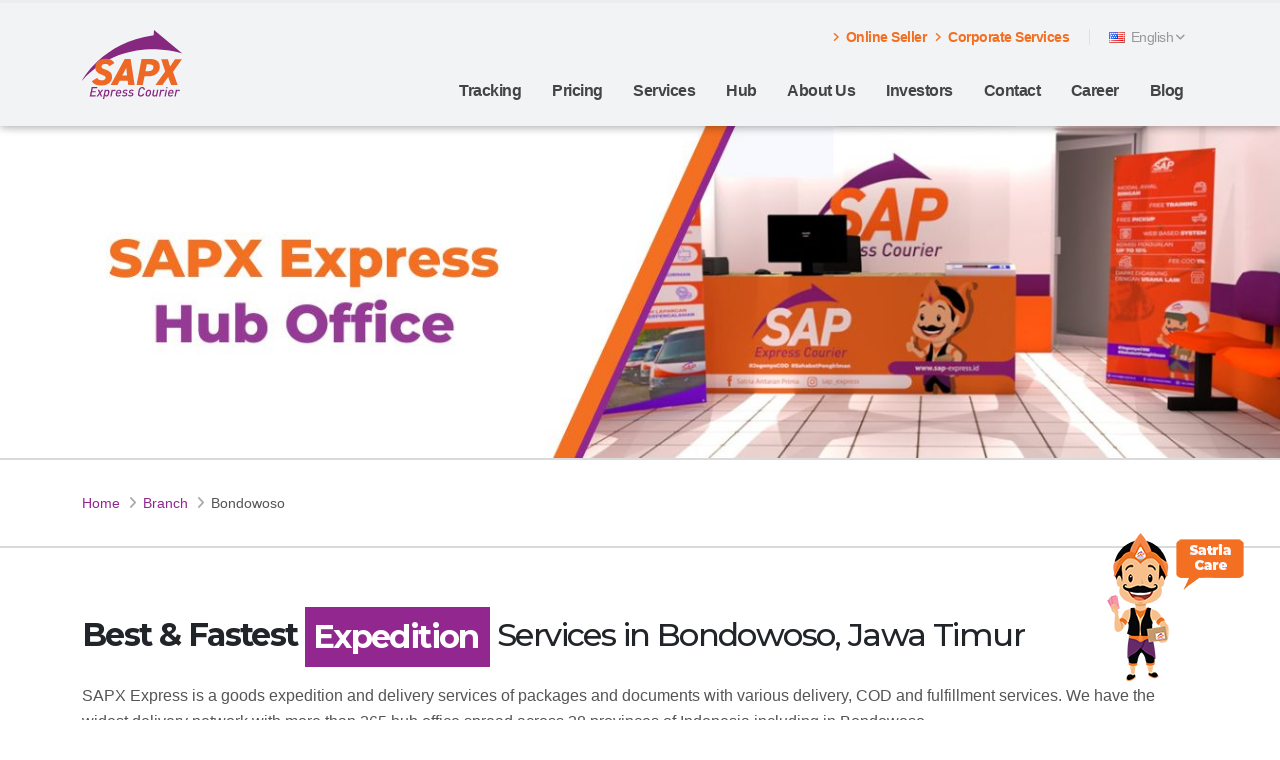

--- FILE ---
content_type: text/html; charset=UTF-8
request_url: https://www.sapx.id/en/branch/bondowoso
body_size: 12829
content:
<!DOCTYPE html>
<html lang="en">
    <head>
        
        <!-- Basic -->
        <meta charset="utf-8">
        <meta http-equiv="X-UA-Compatible" content="IE=edge">

        <!-- Mobile Metas -->
        <meta name="viewport" content="width=device-width, initial-scale=1, minimum-scale=1.0, shrink-to-fit=no">

        <meta name="robots" content="index, follow">

                

        <!-- Author & Publisher -->
        <meta name="author" content="Pandy Apriyandi">
        <meta name="publisher" content="PT Satria Antaran Prima Tbk">
        
            <title>Best & Fastest Expedition Service in Bondowoso | SAPX Express</title>
        <meta property='og:title' content='Best & Fastest Expedition Service in Bondowoso | SAPX Express'/>

        <meta name="description" content="Jasa pengiriman barang reguler, kargo dan COD terbaik di Bondowoso. Visit the nearest SAPX Express hub office for delivery of goods, documents and cargo.">
        <meta property='og:description' content="Jasa pengiriman barang reguler, kargo dan COD terbaik di Bondowoso. Visit the nearest SAPX Express hub office for delivery of goods, documents and cargo.">
    
    <!-- Show on Whatsapp Chat -->
    <meta property="og:image" content="https://www.sapx.id/assets/frontend-3.0/img/thumbnail-link/sapx-branch.jpg">
    <meta name="twitter:image" content="https://www.sapx.id/assets/frontend-3.0/img/thumbnail-link/sapx-branch.jpg"/>
    <meta property='og:url' content="https://www.sapx.id/en/branch/bondowoso">

    <link rel="canonical" href="https://www.sapx.id/en/branch/bondowoso">

            <!-- Favicon -->
        <link rel="icon" href="https://www.sapx.id/assets/frontend-3.0/img/favicon/sapx-express-favicon.svg"/>
        <link rel="shortcut icon" href="https://www.sapx.id/assets/frontend-3.0/img/favicon/sapx-express-favicon.svg" type="image/x-icon" />
        <link rel="apple-touch-icon" href="https://www.sapx.id/assets/frontend-3.0/img/favicon/sapx-express-favicon.svg">
        <link rel="apple-touch-icon-precomposed" href="https://www.sapx.id/assets/frontend-3.0/img/favicon/sapx-express-favicon.svg"/>

        <link href="https://fonts.googleapis.com/css2?family=Montserrat:ital,wght@0,400;0,500;0,600;0,700;1,400;1,500;1,600;1,700&display=swap" rel="stylesheet">

        <!-- Vendor CSS -->
        <link rel="stylesheet" href="https://www.sapx.id/assets/frontend-3.0/css/all.min.css">
        <link rel="stylesheet" href="https://www.sapx.id/assets/frontend-3.0/vendor/fontawesome-free/css/all.min.css">

        <!-- Theme Custom CSS -->
        <link rel="stylesheet" href="https://www.sapx.id/assets/frontend-3.0/css/custom.css">
        <link rel="stylesheet" href="https://www.sapx.id/assets/frontend-3.0/css/responsive.css">

        <!-- Head Libs -->
        <!-- <script src="https://www.sapx.id/assets/frontend-3.0/vendor/modernizr/modernizr.min.js"></script> -->    
        <!-- Google Tag Manager -->
        <script>(function(w,d,s,l,i){w[l]=w[l]||[];w[l].push({'gtm.start':
        new Date().getTime(),event:'gtm.js'});var f=d.getElementsByTagName(s)[0],
        j=d.createElement(s),dl=l!='dataLayer'?'&l='+l:'';j.async=true;j.src=
        'https://www.googletagmanager.com/gtm.js?id='+i+dl;f.parentNode.insertBefore(j,f);
        })(window,document,'script','dataLayer','GTM-WRD33SP');</script>
        <!-- End Google Tag Manager -->

        <!-- Google tag (gtag.js) -->
        <script async src="https://www.googletagmanager.com/gtag/js?id=AW-741937765"></script>
        <script>
          window.dataLayer = window.dataLayer || [];
          function gtag(){dataLayer.push(arguments);}
          gtag('js', new Date());

          gtag('config', 'AW-741937765');
        </script>

        <script async src="https://pagead2.googlesyndication.com/pagead/js/adsbygoogle.js?client=ca-pub-4545347859147347"
        crossorigin="anonymous"></script>
    <!-- Current Page CSS -->
    <link rel="stylesheet" href="https://www.sapx.id/assets/frontend-3.0/vendor/circle-flip-slideshow/css/component.css">

    <!-- Head Libs -->
    <script src="https://www.sapx.id/assets/frontend-3.0/vendor/modernizr/modernizr.min.js"></script>

    <style>
        #map_canvas {
            /*width: 100% !important;*/
            height: 450px !important;
            border-radius: 10px;
            text-emphasis: center;
        }

        iframe {
            width: 100%;
            border-radius: 10px;
        }
    </style>

    
				<script type="text/javascript" src="https://maps.googleapis.com/maps/api/js?key=AIzaSyAZRS1lmnUq7L_g1L-hYl7nyfQHJ_rf2AM&sensor=false"></script>
			<script type="text/javascript">
			//<![CDATA[
			
			var map; // Global declaration of the map
			var lat_longs_map = new Array();
			var markers_map = new Array();
            var iw_map;
			
			iw_map = new google.maps.InfoWindow();
				
				 function initialize_map() {
				
				var myLatlng = new google.maps.LatLng(-7.945028,113.810056);
				var myOptions = {
			  		zoom: 18,
					center: myLatlng,
			  		mapTypeId: google.maps.MapTypeId.ROADMAP}
				map = new google.maps.Map(document.getElementById("map_canvas"), myOptions);
				
			var myLatlng = new google.maps.LatLng(-7.945028,113.810056);
				
			var markerOptions = {
				map: map,
				position: myLatlng,
				animation:  google.maps.Animation.DROP		
			};
			marker_0 = createMarker_map(markerOptions);
			
			marker_0.set("content", "<div class=\"font-weight-bold text-center\">Cabang Bondowoso <br><a class=\"text-purple\" href=\"https://maps.app.goo.gl/eAxjCCQuJyf5Lo6b6\" target=\"_blank\" rel=\"nofollow\">Jl. Mastrip Ruko No. 4, RT. 26 RW. 01, Kel. Sukowiryo, Kec. Bondowoso, Kab. Bondowoso, Jawa Timur 68219</a> <br><i class=\"fa-solid fa-phone\"></i> (0332) 3523 259 <br><a class='btn btn-primary btn-sm btn-orange mt-2' target='_blank' rel='nofollow' href='https://maps.app.goo.gl/eAxjCCQuJyf5Lo6b6'> Kirim Sekarang </a> <br></div>");
			
			google.maps.event.addListener(marker_0, "click", function(event) {
				iw_map.setContent(this.get("content"));
				iw_map.open(map, this);
			
			});
			
			
			}
		
		
		function createMarker_map(markerOptions) {
			var marker = new google.maps.Marker(markerOptions);
			markers_map.push(marker);
			lat_longs_map.push(marker.getPosition());
			return marker;
		}
		
			google.maps.event.addDomListener(window, "load", initialize_map);
			
			//]]>
			</script></head>
<body data-plugin-page-transition>
    
        <!-- Google Tag Manager (noscript) -->
        <noscript><iframe src="https://www.googletagmanager.com/ns.html?id=GTM-WRD33SP"
        height="0" width="0" style="display:none;visibility:hidden"></iframe></noscript>
        <!-- End Google Tag Manager (noscript) -->

    <div class="body">
        
            <header id="header" data-plugin-options="{'stickyEnabled': true, 'stickyEnableOnBoxed': true, 'stickyEnableOnMobile': false, 'stickyStartAt': 45, 'stickySetTop': '-45px', 'stickyChangeLogo': true}">
                <div class="header-body header-light">
                    <div class="header-container container">
                        <div class="header-row">
                            <div class="header-column">
                                <div class="header-row">
                                    <div class="header-logo">
                                        <a href="https://www.sapx.id/en">
                                            <img alt="sap express logo" width="100" height="75" data-sticky-width="90" data-sticky-height="67" data-sticky-top="25" src="https://www.sapx.id/assets/frontend-3.0/img/logo/sapx-logo.svg">
                                        </a>
                                    </div>
                                </div>
                            </div>
                            <div class="header-column justify-content-end">
                                <div class="header-row pt-3">
                                    <nav class="header-nav-top">
                                        <ul class="nav nav-pills">
                                            <li class="nav-item nav-item-anim-icon d-none d-md-block">
                                                <a href="https://www.sapx.id/en/services/sahabat-satria" class="nav-link ps-0 font-weight-bold text-orange"><i class="fas fa-angle-right"></i> Online Seller</a>
                                            </li>
                                            <li class="nav-item nav-item-anim-icon d-none d-md-block">
                                                <a href="https://www.sapx.id/en/services/corporate" target="_blank" rel="nofollow" class="nav-link ps-0 font-weight-bold text-orange"><i class="fas fa-angle-right"></i> Corporate Services</a>
                                            </li>
                                            <li class="nav-item nav-item-left-border nav-item-left-border-remove nav-item-left-border-sm-show">
                                                <a class="nav-link" role="button" id="dropdownLanguage" data-bs-toggle="dropdown" aria-haspopup="true" aria-expanded="false">
                                                    <img src="https://www.sapx.id/assets/frontend-3.0/img/blank.gif" class="flag flag-us" alt="English" /> English
                                                    <i class="fas fa-angle-down"></i>
                                                </a>
                                                <div class="dropdown-menu" aria-labelledby="dropdownLanguage">
                                                    <a class="dropdown-item" href="https://www.sapx.id/id"><img src="https://www.sapx.id/assets/frontend-3.0/img/blank.gif" class="flag flag-id" alt="Bahasa" /> Bahasa</a>
                                                </div>
                                            </li>
                                        </ul>
                                    </nav>
                                </div>
                                <div class="header-row">
                                    <div class="header-nav header-nav-line header-nav-bottom-line header-nav-bottom-line-effect-1">
                                        <div class="header-nav-main header-nav-main-square header-nav-main-dropdown-no-borders header-nav-main-effect-2 header-nav-main-sub-effect-1">
                                            <nav class="collapse">
                                                <ul class="nav nav-pills" id="mainNav">
                                                    <li>
                                                        <a class="dropdown-item" href="https://www.sapx.id/en/track-awb">
                                                            Tracking
                                                        </a>
                                                    </li>
                                                    <li>
                                                        <a class="dropdown-item" href="https://www.sapx.id/en/pricing">
                                                            Pricing
                                                        </a>
                                                    </li>
                                                    <li class="dropdown">
                                                        <a class="dropdown-item dropdown-toggle" href="https://www.sapx.id/en/services">
                                                            Services
                                                        </a>
                                                        <ul class="dropdown-menu">
                                                            <li>
                                                                <a class="dropdown-item" href="https://www.sapx.id/en/services/corporate">
                                                                    Corporate
                                                                </a>
                                                            </li>
                                                            <li>
                                                                <a class="dropdown-item" href="https://www.sapx.id/en/services/sahabat-satria">
                                                                    Online Seller
                                                                </a>
                                                            </li>
                                                            <li>
                                                                <a class="dropdown-item" href="https://www.sapx.id/en/services/partnership">
                                                                    Partnership
                                                                </a>
                                                            </li>
                                                            <li>
                                                                <a class="dropdown-item" href="https://www.sapx.id/en/services/retail">
                                                                    Retail Nearby
                                                                </a>
                                                            </li>
                                                            <li>
                                                                <a class="dropdown-item" href="https://www.sapx.id/en/services/cod">
                                                                    COD
                                                                </a>
                                                            </li>
                                                            <li>
                                                                <a class="dropdown-item" href="https://www.sapx.id/en/services/last-mile-delivery">
                                                                    Last Mile Delivery
                                                                </a>
                                                            </li>
                                                            <li>
                                                                <a class="dropdown-item" href="https://www.sapx.id/en/services/warehouse">
                                                                    Warehouse & Fulfillment
                                                                </a>
                                                            </li>
                                                            <li>
                                                                <a class="dropdown-item" href="https://www.sapx.id/en/services/mailroom">
                                                                    Mailing Room
                                                                </a>
                                                            </li>
                                                            <li>
                                                                <a class="dropdown-item" href="https://www.sapx.id/en/services/international-shipping">
                                                                    International Shipping
                                                                </a>
                                                            </li>
                                                            <li>
                                                                <a class="dropdown-item" href="https://www.sapx.id/en/services/packaging">
                                                                    Packaging
                                                                </a>
                                                            </li>
                                                        </ul>
                                                    </li>
                                                    <li>
                                                        <a class="dropdown-item" href="https://www.sapx.id/en/branch">
                                                            Hub
                                                        </a>
                                                    </li>
                                                    <li class="dropdown dropdown-mega">
                                                        <a class="dropdown-item dropdown-toggle" href="https://www.sapx.id/en/about-us">
                                                            About Us
                                                        </a>
                                                        <ul class="dropdown-menu">
                                                            <li>
                                                                <div class="dropdown-mega-content">
                                                                    <div class="row">
                                                                        <div class="col-lg-6">
                                                                            <span class="dropdown-mega-sub-title">About Us</span>
                                                                            <ul class="dropdown-mega-sub-nav">
                                                                                <li><a class="dropdown-item" href="https://www.sapx.id/en/about-us/company-overview">Company Overview</a></li>
                                                                                <li><a class="dropdown-item" href="https://www.sapx.id/en/about-us/vision-mission">Vision and Mission</a></li>
                                                                                <li><a class="dropdown-item" href="https://www.sapx.id/en/about-us/shareholders">Shareholders</a></li>
                                                                                <li><a class="dropdown-item" href="https://www.sapx.id/en/about-us/commissioners">Commissioners</a></li>
                                                                                <li><a class="dropdown-item" href="https://www.sapx.id/en/about-us/directors">Directors</a></li>
                                                                                <li><a class="dropdown-item" href="https://www.sapx.id/en/about-us/awards">Awards</a></li>
                                                                            </ul>
                                                                        </div>
                                                                        <div class="col-lg-6">
                                                                            <span class="dropdown-mega-sub-title">Policy</span>
                                                                            <ul class="dropdown-mega-sub-nav">
                                                                                <li><a class="dropdown-item" href="https://www.sapx.id/en/privacy-policy">Privacy Policy</a></li>
                                                                                <li><a class="dropdown-item" href="https://www.sapx.id/en/company-policy">Company Policy</a></li>
                                                                                <li><a class="dropdown-item" href="https://www.sapx.id/en/vendor-policy">Vendor Policy</a></li>
                                                                            </ul>
                                                                        </div>
                                                                    </div>
                                                                </div>
                                                            </li>
                                                        </ul>
                                                    </li>
                                                    <li class="dropdown dropdown-mega">
                                                        <a class="dropdown-item dropdown-toggle" href="https://www.sapx.id/en/investors">
                                                            Investors
                                                        </a>
                                                        <ul class="dropdown-menu">
                                                            <li>
                                                                <div class="dropdown-mega-content">
                                                                    <div class="row">
                                                                        <div class="col-lg-6">
                                                                            <span class="dropdown-mega-sub-title">Investor Relations</span>
                                                                            <ul class="dropdown-mega-sub-nav">
                                                                                <li><a class="dropdown-item" href="https://www.sapx.id/en/investors/financial-reports">Financial Reports</a></li>
                                                                                <li><a class="dropdown-item" href="https://www.sapx.id/en/investors/annual-reports">Annual Reports</a></li>
                                                                                <li><a class="dropdown-item" href="https://www.sapx.id/en/investors/sustainability-reports">Sustainability Reports</a></li>
                                                                                <li><a class="dropdown-item" href="https://www.sapx.id/en/investors/information-disclosure">Information Disclosure</a></li>
                                                                                <li><a class="dropdown-item" href="https://www.sapx.id/en/investors/public-expose">Public Expose</a></li>
                                                                                <li><a class="dropdown-item" href="https://www.sapx.id/en/investors/rups">General Meeting of Shareholders</a></li>
                                                                                <li><a class="dropdown-item" href="https://www.sapx.id/en/investors/prospectus">Prospectus</a></li>
                                                                                <li><a class="dropdown-item">Investor Gathering</a></li>
                                                                                <li><a class="dropdown-item" href="https://www.sapx.id/en/investors/stock-information">Stock Information</a></li>
                                                                                <li><a class="dropdown-item" href="https://www.sapx.id/en/investors/press-release">Press Release</a></li>
                                                                                <li><a class="dropdown-item" href="https://www.sapx.id/en/investors/disclaimer">Disclaimer</a></li>
                                                                            </ul>
                                                                        </div>
                                                                        <div class="col-lg-6">
                                                                            <span class="dropdown-mega-sub-title">Corporate Governance</span>
                                                                            <ul class="dropdown-mega-sub-nav">
                                                                                <li><a class="dropdown-item" href="https://www.sapx.id/en/investors/corporate-governance/code-of-conduct">Code of Conduct</a></li>
                                                                                <li><a class="dropdown-item" href="https://www.sapx.id/en/investors/corporate-governance/commissioners-guidelines">Commissioners Guidelines</a></li>
                                                                                <li><a class="dropdown-item" href="https://www.sapx.id/en/investors/corporate-governance/directors-guidelines">Directors Guidelines</a></li>
                                                                                <li><a class="dropdown-item" href="https://www.sapx.id/en/investors/corporate-governance/nomination-and-remuneration-committee">Nomination and Remuneration Committee</a></li>
                                                                                <li><a class="dropdown-item" href="https://www.sapx.id/en/investors/corporate-governance/audit-committee">Audit Committee</a></li>
                                                                                <li><a class="dropdown-item" href="https://www.sapx.id/en/investors/corporate-governance/audit-committee-charter">Audit Committee Charter</a></li>
                                                                                <li><a class="dropdown-item" href="https://www.sapx.id/en/investors/corporate-governance/internal-audit-unit">Internal Audit Unit</a></li>
                                                                                <li><a class="dropdown-item" href="https://www.sapx.id/en/investors/corporate-governance/internal-audit-charter">Internal Audit Charter</a></li>
                                                                                <li><a class="dropdown-item" href="https://www.sapx.id/en/investors/corporate-governance/corporate-secretary">Corporate Secretary</a></li>
                                                                                <li><a class="dropdown-item" href="https://www.sapx.id/en/investors/corporate-governance/csr">Corporate Social Responsibility</a></li>
                                                                                <li><a class="dropdown-item" href="https://www.sapx.id/en/investors/corporate-governance/anti-bribery-and-corruption">Anti Bribery and Anti Corruption Policy</a></li>
                                                                                <li><a class="dropdown-item" href="https://www.sapx.id/en/investors/corporate-governance/whistleblowing">Whistleblowing</a></li>
                                                                            </ul>
                                                                        </div>
                                                                    </div>
                                                                </div>
                                                            </li>
                                                        </ul>
                                                    </li>
                                                    <li>
                                                        <a class="dropdown-item" href="https://www.sapx.id/en/contact-us">
                                                            Contact
                                                        </a>
                                                    </li>
                                                    <li>
                                                        <a class="dropdown-item" href="https://www.sapx.id/en/career">
                                                            Career
                                                        </a>
                                                    </li>
                                                    <li>
                                                        <a class="dropdown-item" href="https://www.sapx.id/blog/">
                                                            Blog
                                                        </a>
                                                    </li>
                                                </ul>
                                            </nav>
                                        </div>
                                        <button class="btn header-btn-collapse-nav" data-bs-toggle="collapse" data-bs-target=".header-nav-main nav">
                                            <i class="fas fa-bars"></i>
                                        </button>
                                    </div>
                                </div>
                            </div>
                        </div>
                    </div>
                </div>
            </header>
        <div role="main" class="main">
            <section class="page-banner">
                <img class="image-page-banner img-fluid" src="https://www.sapx.id/assets/frontend-3.0/img/page-banner/sapx-express-branch.jpg" alt="nearest shipping expedition" title="nearest shipping expedition"/>
            </section>

            <section class="page-header bg-color-light border-bottom border-top border-width-2">
                <div class="container">
                    <div class="row">
                        <div class="col align-self-center p-static">
                            <ul class="breadcrumb d-block">
                                <li><a href="https://www.sapx.id/en">Home</a></li>
                                <li><a href="https://www.sapx.id/en/branch">Branch</a></li>
                                <li class="active">Bondowoso</li>
                            </ul>
                        </div>
                    </div>
                </div>
            </section>

            <section class="pt-4">
                <div class="container pb-1">
                    <div class="row">
                        <div class="col">
                            <div class="overflow-hidden">
                                <h1 class="word-rotator slide text-8 mb-0">
                                    <span><strong class="font-weight-extra-bold">Best & Fastest </strong></span>
                                    <span class="word-rotator-words bg-purple">
                                        <b class="is-visible font-weight-extra-bold">Delivery</b>
                                        <b class="font-weight-extra-bold">Expedition</b>
                                        <b class="font-weight-extra-bold">Courier</b>
                                    </span>
                                    <span>Services </span>
                                    <span> in Bondowoso, Jawa Timur </span>
                                </h1>

                                <p class="mt-3 mb-0">
                                   SAPX Express is a goods expedition and delivery services of packages and documents with various delivery, COD and fulfillment services. We have the widest delivery network with more than 265 hub office spread across 38 provinces of Indonesia including in Bondowoso.
                                </p>
                            </div>
                        </div>
                    </div>
                </div>
            </section>

            <section class="pb-5">
                <div class="container pb-1">
                    <div class="overflow-hidden">
                        <div class="row counters mt-5">
                            <div class="col-sm-6 col-lg-3 mb-4">
                                <div class="counter">
                                    <strong data-to="7200" data-append="+">0</strong>
                                    <label class="">Districts</label>
                                </div>
                            </div>
                            <div class="col-sm-6 col-lg-3 mb-4">
                                <div class="counter counter-orange">
                                    <strong data-to="5600" data-append="+">0</strong>
                                    <label class="">Couriers</label>
                                </div>
                            </div>
                            <div class="col-sm-6 col-lg-3 mb-4">
                                <div class="counter">
                                    <strong data-to="265" data-append="+">0</strong>
                                    <label class="">Hubs & Sub Hubs</label>
                                </div>
                            </div>
                            <div class="col-sm-6 col-lg-3 mb-4">
                                <div class="counter">
                                    <strong data-to="11800" data-append="+">0</strong>
                                    <label class="">Retail Agent</label>
                                </div>
                            </div>
                        </div>

                        <div class="col-md-12 text-center">
                            <img class="img-fluid" src="https://www.sapx.id/assets/frontend-3.0/img/page-content/delivery-services.png" alt="jasa delivery service at Bondowoso, Jawa Timur">
                        </div>
                    </div>
                </div>
            </section>

            <section class="pb-5">
                <div class="container pb-1">
                    <h2 class="text-center text-8 mb-3">
                        <strong class="font-weight-extra-bold">SAPX Express Hub Office</strong> Locations at Bondowoso, Jawa Timur                    </h2>

                    <p class="text-center mt-3 mb-0">
                        Send your package using the best COD expedition service at Bondowoso with a wide reach. 
                    </p>

                    <div class="row mt-5 card-branch">
                        <div class="col-lg-8 mb-3">
                                                            <iframe src="https://www.google.com/maps/embed?pb=!1m17!1m12!1m3!1d3951.520670095884!2d113.80748107443569!3d-7.945022679143307!2m3!1f0!2f0!3f0!3m2!1i1024!2i768!4f13.1!3m2!1m1!2zN8KwNTYnNDIuMSJTIDExM8KwNDgnMzYuMiJF!5e0!3m2!1sen!2sid!4v1735007383937!5m2!1sen!2sid" width="600" height="450" style="border:0;" allowfullscreen="" loading="lazy" referrerpolicy="no-referrer-when-downgrade"></iframe>                                                    </div>

                        <div class="col-lg-4">
                            <a id="btn-hub-city-section-location-card" style="color:inherit;" href="https://maps.app.goo.gl/eAxjCCQuJyf5Lo6b6" target="_blank" rel="nofollow">
                                <div class="card card-border card-rounded-10 card-border-purple card-border-bottom card-border-hover bg-color-light card-shadow-soft anim-hover-translate-top-10px transition-3ms">
                                    <div class="card-body text-center">
                                        <p class="h3 card-title mb-1 text-4 font-weight-bold">Bondowoso Hub</p>
                                        <a style="color:inherit;" href="https://maps.app.goo.gl/eAxjCCQuJyf5Lo6b6" target="_blank">
                                            <address class="card-text mb-3">
                                                 Jl. Mastrip Ruko No. 4, RT. 26 RW. 01, Kel. Sukowiryo, Kec. Bondowoso, Kab. Bondowoso, Jawa Timur 68219                                            </address>
                                        </a>

                                        <a id="btn-hub-city-section-location-btn" class="btn btn-primary btn-sm btn-orange px-3" href="https://maps.app.goo.gl/eAxjCCQuJyf5Lo6b6" target="_blank" rel="nofollow">Send Package to Hub</a>
                                    </div>
                                </div>
                            </a>

                            <a style="color:inherit;" href="tel:(0332) 3523 259" target="_blank" rel="nofollow">
                                <div class="card card-border card-rounded-10 card-border-purple card-border-bottom card-border-hover bg-color-light card-shadow-soft anim-hover-translate-top-10px transition-3ms mt-3">
                                    <div class="card-body text-center">
                                        <p class="h3 card-title mb-1 text-4 font-weight-bold">Phone / Whatsapp</p>
                                        <p class="card-text"><a style="color:inherit;" href="tel:(0332) 3523 259"><i class="fa-solid fa-phone text-purple"></i> (0332) 3523 259</a></p>
                                    </div>
                                </div>
                            </a>
                            
                            <!-- <a style="color:inherit;" href="https://maps.app.goo.gl/eAxjCCQuJyf5Lo6b6" target="_blank" rel="nofollow">
                                <div class="card card-border card-rounded-10 card-border-purple card-border-bottom card-border-hover bg-color-light card-shadow-soft anim-hover-translate-top-10px transition-3ms mt-3">
                                    <div class="card-body text-center">
                                        <p class="h3 card-title mb-1 text-4 font-weight-bold">Google Maps</p>
                                        <p class="card-text"><a style="color:inherit;" href="https://maps.app.goo.gl/eAxjCCQuJyf5Lo6b6" target="_blank" rel="nofollow"><i class="fa-solid fa-map-pin text-danger"></i> Cek Lokasi Disini</a></p>
                                    </div>
                                </div>
                            </a> -->
                        </div>
                    </div>
                </div>
            </section>

            <section class="section-bg1 pt-5">
                <div class="container">
                    <h2 class="text-center text-8 mb-3">
                        SAPX Express <strong class="font-weight-extra-bold">Delivery Service at Bondowoso </strong>
                    </h2>

                    <p class="line-height-6 text-center mb-4">SAPX Express Hub at Bondowoso can serve delivery of packages/documents starting from 1 kg with various types of services, including:</p>

                    <div class="row mb-4 pb-3 justify-content-center">
                        <div class="col-md-3 col-lg-3 mb-5">
                            <div class="card card-service card-shadow text-center rounded-10">
                                <div class="p-4">
                                    <div class="mt-3">
                                        <img src="https://www.sapx.id/assets/frontend-3.0/img/icons/reg-icon.svg" width="130px" alt="reguler icon">
                                        <h3 class="mt-4 mb-3">Satria REG</h3>
                                        <p class="mt-2">Service to send packages and documents quickly and at low prices.</p>
                                    </div>
                                </div>
                            </div>
                        </div>

                        <div class="col-md-3 col-lg-3 mb-5">
                            <div class="card card-service card-shadow text-center rounded-10">
                                <div class="p-4">
                                    <div class="mt-3">
                                        <img src="https://www.sapx.id/assets/frontend-3.0/img/icons/ods-icon.svg" width="130px" alt="one day service icon">
                                        <h3 class="mt-4 mb-3">Satria ODS</h3>
                                        <p class="mt-2">Package and document delivery service arrives one day faster.</p>
                                    </div>
                                </div>
                            </div>
                        </div>

                        <div class="col-md-3 col-lg-3 mb-5">
                            <div class="card card-service card-shadow text-center rounded-10">
                                <div class="p-4">
                                    <div class="mt-3">
                                        <img src="https://www.sapx.id/assets/frontend-3.0/img/icons/cargo-icon.svg" width="130px" alt="kargo icon">
                                        <h3 class="mt-4 mb-3">Satria Cargo</h3>
                                        <p class="mt-2">Send packages at cheaper and more economical prices (starting from 5 kg).</p>
                                    </div>
                                </div>
                            </div>
                        </div>

                        <div class="col-md-3 col-lg-3 mb-5">
                            <div class="card card-service card-shadow text-center rounded-10">
                                <div class="p-4">
                                    <div class="mt-3">
                                        <img src="https://www.sapx.id/assets/frontend-3.0/img/icons/cod-icon-big.svg" width="130px" alt="same day service icon">
                                        <h3 class="mt-4 mb-3">COD Delivery</h3>
                                        <p class="mt-2">Send COD packages from/to Bondowoso with secure payment.</p>
                                    </div>
                                </div>
                            </div>
                        </div>

                        <div class="col-md-3 col-lg-3 mb-5">
                            <div class="card card-service card-shadow text-center rounded-10">
                                <div class="p-4">
                                    <div class="mt-3">
                                        <img src="https://www.sapx.id/assets/frontend-3.0/img/icons/asuransi-icon.svg" width="130px" alt="kargo icon">
                                        <h3 class="mt-4 mb-3">Insurance Delivery Services</h3>
                                        <p class="mt-2">Your shipment is safer by using insurance from SAPX Express.</p>
                                    </div>
                                </div>
                            </div>
                        </div>

                        <div class="col-md-3 col-lg-3 mb-5">
                            <div class="card card-service card-shadow text-center rounded-10">
                                <div class="p-4">
                                    <div class="mt-3">
                                        <img src="https://www.sapx.id/assets/frontend-3.0/img/icons/pengiriman-international-icon.svg" width="130px" alt="kargo icon">
                                        <h3 class="mt-4 mb-3">International Shipping</h3>
                                        <p class="mt-2">Send packages/documents Bondowoso overseas destination with 244 countries.</p>
                                    </div>
                                </div>
                            </div>
                        </div>

                        <div class="col-md-3 col-lg-3 mb-5">
                            <div class="card card-service card-shadow text-center rounded-10">
                                <div class="p-4">
                                    <div class="mt-3">
                                        <img src="https://www.sapx.id/assets/frontend-3.0/img/icons/packing-icon.svg" width="130px" alt="kargo icon">
                                        <h3 class="mt-4 mb-3">Packing Services</h3>
                                        <p class="mt-2">Additional wooden packing and bubble wrap services so that your package is not damaged.</p>
                                    </div>
                                </div>
                            </div>
                        </div>
                    </div>
                </div>
            </section>

            <section class="py-5">
                <div class="container text-center justify-content-center">
                    <h2 class="text-8 mb-3">
                        Expedition Services <strong class="font-weight-extra-bold">Can COD at Bondowoso, Jawa Timur </strong>
                    </h2>

                    <p class="line-height-6 text-center mb-0">SAPX Express is an expedition service that can be COD at Bondowoso with the widest reach throughout Indonesia. SAPX Express as Jagonya COD offers COD (Cash On Delivery) delivery services with the fastest fee payments, daily disbursement, guaranteed safe and reliable.</p>
                </div>
                <div class="">
                    <div class="home-concept mt-5">
                        <div class="container">
                            <div class="row text-center">
                                <span class="sun"></span>
                                <span class="cloud"></span>
                                <div class="col-lg-2 ms-lg-auto">
                                    <div class="process-image">
                                        <img src="https://www.sapx.id/assets/frontend-3.0/img/page-content/pick-up-courier.jpg" alt="pick up courier" />
                                        <strong>Pick Up / <br> Drop Off</strong>
                                    </div>
                                </div>
                                <div class="col-lg-2">
                                    <div class="process-image process-image-on-middle">
                                        <img src="https://www.sapx.id/assets/frontend-3.0/img/page-content/storing-at-warehouse.jpg" alt="storing" />
                                        <strong>Transit</strong>
                                    </div>
                                </div>
                                <div class="col-lg-2">
                                    <div class="process-image">
                                        <img src="https://www.sapx.id/assets/frontend-3.0/img/page-content/courier-delivery-service.jpg" alt="delivery services" />
                                        <strong>Delivery</strong>
                                    </div>
                                </div>
                                <div class="col-lg-4 ms-lg-auto">
                                    <div class="project-image">
                                        <div id="fcSlideshow" class="fc-slideshow">
                                            <ul class="fc-slides">
                                                <li><a><img class="img-fluid" src="https://www.sapx.id/assets/frontend-3.0/img/page-content/cod-expedition.jpg" alt="cod delivery" /></a></li>
                                                <li><a><img class="img-fluid" src="https://www.sapx.id/assets/frontend-3.0/img/page-content/courier-delivery.jpg" alt="courier delivery company" /></a></li>
                                                <li><a><img class="img-fluid" src="https://www.sapx.id/assets/frontend-3.0/img/page-content/document-delivery-2.jpg" alt="document delivery" /></a></li>
                                            </ul>
                                        </div>
                                        <strong class="our-work">Received</strong>
                                    </div>
                                </div>
                            </div>
                        </div>
                    </div>
                </div>

                <div class="text-center">
                    <a id="btn-hub-province-section-cod" href="https://www.sapx.id/en/services/retail" class="btn btn-rounded btn-3d btn-primary-orange btn-xl btn-effect-2 mb-2">Send COD Now</a>
                </div>
            </section>

            <section class="section-bg-1 py-5">
                <div class="container">
                    <div class="row">
                        <div class="col">
                            <h2 class="text-center text-8 mb-3">
                                <strong class="font-weight-extra-bold">Advantages of SAPX Express</strong> Delivery Service
                            </h2>

                            <p class="line-height-6 text-center mb-5">The advantages of using the SAPX Express delivery service in Bondowoso include:</p>

                            <div class="row">
                                <div class="col-lg-6">
                                    <div class="feature-box reverse">
                                        <div class="feature-box-icon">
                                            <img src="https://www.sapx.id/assets/frontend-3.0/img/icons/globe-icon.svg" width="50px" height="50px" alt="globe image">
                                        </div>
                                        <div class="feature-box-info">
                                            <h3 class="mb-2 text-5">Widest Range</h3>
                                            <p class="mb-4">SAPX Express shipping services have the widest range to all remote areas in Indonesia.</p>
                                        </div>
                                    </div>
                                </div>
                                <div class="col-lg-6">
                                    <div class="feature-box">
                                        <div class="feature-box-icon">
                                            <img src="https://www.sapx.id/assets/frontend-3.0/img/icons/courier-icon.svg" width="50px" height="50px" alt="courier image">
                                        </div>
                                        <div class="feature-box-info">
                                            <h3 class="mb-2 text-5">Dedicated Courier</h3>
                                            <p class="mb-4">SAPX Express has a fleet of professional couriers who are experts in making deliveries in every city & district of Indonesia.</p>
                                        </div>
                                    </div>
                                </div>
                            </div>

                            <div class="row">
                                <div class="col-lg-6">
                                    <div class="feature-box reverse">
                                        <div class="feature-box-icon">
                                            <img src="https://www.sapx.id/assets/frontend-3.0/img/icons/free-pickup-icon.svg" width="50px" height="50px" alt="pickup image">
                                        </div>
                                        <div class="feature-box-info">
                                            <h3 class="mb-2 text-5">Free Pickup Fees</h3>
                                            <p class="mb-4">SAPX Express picks up goods directly to the location of your online store and is free of charge or free.</p>
                                        </div>
                                    </div>
                                </div>
                                <div class="col-lg-6">
                                    <div class="feature-box">
                                        <div class="feature-box-icon">
                                            <img src="https://www.sapx.id/assets/frontend-3.0/img/icons/insurance-icon.svg" width="50px" height="50px" alt="insurance image">
                                        </div>
                                        <div class="feature-box-info">
                                            <h3 class="mb-2 text-5">Goods Insurance</h3>
                                            <p class="mb-4">Your shipment will be maintained and safer by using insurance from SAPX Express.</p>
                                        </div>
                                    </div>
                                </div>
                            </div>

                            <div class="row">
                                <div class="col-lg-6">
                                    <div class="feature-box reverse">
                                        <div class="feature-box-icon">
                                            <img src="https://www.sapx.id/assets/frontend-3.0/img/icons/cod-icon.svg" width="50px" height="50px" alt="cod fee image">
                                        </div>
                                        <div class="feature-box-info">
                                            <h3 class="mb-2 text-5">COD Delivery Feature</h3>
                                            <p class="mb-4">You can use the SAPX Express COD service if your online business has a pay-on-site feature.</p>
                                        </div>
                                    </div>
                                </div>
                                <div class="col-lg-6">
                                    <div class="feature-box">
                                        <div class="feature-box-icon">
                                            <img src="https://www.sapx.id/assets/frontend-3.0/img/icons/realtime-tracking-icon.svg" width="50px" height="50px" alt="tracking image">
                                        </div>
                                        <div class="feature-box-info">
                                            <h3 class="mb-2 text-5">Realtime Tracking</h3>
                                            <p class="mb-4">You can track your shipment through our website or dashboard.</p>
                                        </div>
                                    </div>
                                </div>
                            </div>

                            <div class="row">
                                <div class="col-lg-6">
                                    <div class="feature-box reverse">
                                        <div class="feature-box-icon">
                                            <img src="https://www.sapx.id/assets/frontend-3.0/img/icons/free-retur-icon.svg" width="50px" height="50px" alt="return image">
                                        </div>
                                        <div class="feature-box-info">
                                            <h3 class="mb-2 text-5">Free Return Fee *</h3>
                                            <p class="mb-4">Problematic shipment? We provide free return shipping. (*conditions and conditions apply)</p>
                                        </div>
                                    </div>
                                </div>
                                <div class="col-lg-6">
                                    <div class="feature-box">
                                        <div class="feature-box-icon">
                                            <img src="https://www.sapx.id/assets/frontend-3.0/img/icons/customer-service-icon.svg" width="50px" height="50px" alt="customer service image">
                                        </div>
                                        <div class="feature-box-info">
                                            <h3 class="mb-2 text-5">Customer Service</h3>
                                            <p class="mb-4">Our customer service is ready to serve you for problematic packages, we serve it optimally.</p>
                                        </div>
                                    </div>
                                </div>
                            </div>
                        </div>
                    </div>
                </div>
            </section>

            <section class="py-5">
                <div class="container">
                    <div class="row">
                        <div class="col">
                            <div class="overflow-hidden mb-3">
                                <h2 class="text-8 mb-0">
                                    <strong class="font-weight-extra-bold">SAPX Express Fast Delivery</strong> Courier Fleet
                                </h2>
                            </div>

                            <p class="line-height-6 mb-5">SAPX Express Courier has a variety of delivery fleets including couriers, blind vans, tragas, carry boxes, apv, cde, cdd, to wingbox trucks.</p>

                            <div class="owl-carousel owl-theme show-nav-hover dots-morphing" data-plugin-options="{'responsive': {'0': {'items': 1}, '479': {'items': 1}, '768': {'items': 2}, '979': {'items': 3}, '1199': {'items': 3}}, 'margin': 10, 'autoplay': true, 'loop': true, 'nav': true, 'dots': true, 'autoHeight': true}">
                                <div>
                                    <img class="img-fluid rounded" src="https://www.sapx.id/assets/frontend-3.0/img/page-content/kurir.jpg" alt="sapx express fleet">
                                </div>
                                <div>
                                    <img class="img-fluid rounded" src="https://www.sapx.id/assets/frontend-3.0/img/page-content/blind-van.jpg" alt="sapx express fleet">
                                </div>
                                <div>
                                    <img class="img-fluid rounded" src="https://www.sapx.id/assets/frontend-3.0/img/page-content/apv.jpg" alt="sapx express fleet">
                                </div>
                                <div>
                                    <img class="img-fluid rounded" src="https://www.sapx.id/assets/frontend-3.0/img/page-content/carry-box.jpg" alt="sapx express fleet">
                                </div>
                                <div>
                                    <img class="img-fluid rounded" src="https://www.sapx.id/assets/frontend-3.0/img/page-content/traga-box.jpg" alt="sapx express fleet">
                                </div>
                                <div>
                                    <img class="img-fluid rounded" src="https://www.sapx.id/assets/frontend-3.0/img/page-content/traga.jpg" alt="sapx express fleet">
                                </div>
                                <div>
                                    <img class="img-fluid rounded" src="https://www.sapx.id/assets/frontend-3.0/img/page-content/cde.jpg" alt="sapx express fleet">
                                </div>
                                <div>
                                    <img class="img-fluid rounded" src="https://www.sapx.id/assets/frontend-3.0/img/page-content/cdd.jpg" alt="sapx express fleet">
                                </div>
                                <div>
                                    <img class="img-fluid rounded" src="https://www.sapx.id/assets/frontend-3.0/img/page-content/fuso.jpg" alt="sapx express fleet">
                                </div>
                                <div>
                                    <img class="img-fluid rounded" src="https://www.sapx.id/assets/frontend-3.0/img/page-content/wingbox.jpg" alt="sapx express fleet">
                                </div>
                            </div>
                        </div>
                    </div>
                </div>
            </section>

            <section class="section-bg1 py-5">
                <div class="container">
                    <div class="row pt-4">
                        <div class="col">
                            <div class="overflow-hidden mb-3">
                                <h2 class="text-8 mb-0">
                                    <strong class="font-weight-extra-bold">Safe and Anti-Damage</strong> Goods Packing Services at Bondowoso, Jawa Timur                                </h2>
                            </div>
                        </div>
                    </div>

                    <div class="row mb-2">
                        <div class="col-lg-12">
                            <div class="overflow-hidden">
                                <p>
                                    To increase the guarantee that goods will reach their destination safely without risk of damage, the SAPX Express Branch at Bondowoso offers additional services for packages to be sent in the form of packing services. The goods packing services offered are in the form of bubble wrap and wood packing services which you can choose according to your needs.
                                </p>

                                <p>
                                    For those of you who run an online shop business, using this packing service can make your business more efficient. By using the packing services from SAPX Express at Bondowoso, your package can reach its destination more safely.
                                </p>

                                <p>
                                   SAPX Express packing services have several types that you can choose according to your needs, including:
                                </p>
                            </div>
                        </div>
                    </div>

                    <div class="row">
                        <div class="featured-boxes featured-boxes-style-2">
                            <div class="row">
                                <div class="col-md-6 col-lg-4">
                                    <div class="featured-box featured-box-effect-4">
                                        <div class="box-content">
                                            <img src="https://www.sapx.id/assets/frontend-3.0/img/page-content/wood-packing.png" width="150px" alt="packaging package">
                                            <h3 class="font-weight-bold my-3">Wood Packing</h3>
                                            <p>As an outer protection, for fragile and damaged items such as electronics, furniture, etc.</p>
                                        </div>
                                    </div>
                                </div>
                                <div class="col-md-6 col-lg-4">
                                    <div class="featured-box featured-box-effect-4">
                                        <div class="box-content">
                                            <img src="https://www.sapx.id/assets/frontend-3.0/img/page-content/bubble-wrap-packing.png" width="150px" alt="packaging package">
                                            <h3 class="font-weight-bold my-3">Bubble Wrap Packing</h3>
                                            <p>Bubble-shaped plastic base to withstand impact and shock during shipment.</p>
                                        </div>
                                    </div>
                                </div>
                                <div class="col-md-6 col-lg-4">
                                    <div class="featured-box featured-box-effect-4">
                                        <div class="box-content">
                                            <img src="https://www.sapx.id/assets/frontend-3.0/img/page-content/cardboard-packing.png" width="150px" alt="packaging package">
                                            <h3 class="font-weight-bold my-3">Cardboard Packing</h3>
                                            <p>Packing for the needs of shipping goods in large quantities. One cardboard packing will be counted as one column.</p>
                                        </div>
                                    </div>
                                </div>
                                <div class="col-md-6 col-lg-4">
                                    <div class="featured-box featured-box-effect-4">
                                        <div class="box-content">
                                            <img src="https://www.sapx.id/assets/frontend-3.0/img/page-content/sack-packing.png" width="150px" alt="packaging package">
                                            <h3 class="font-weight-bold my-3">Sack Packing</h3>
                                            <p>As the outermost layer before packing wood. Before putting in the sack, the goods are packed first.</p>
                                        </div>
                                    </div>
                                </div>
                                <div class="col-md-6 col-lg-4">
                                    <div class="featured-box featured-box-effect-4">
                                        <div class="box-content">
                                            <img src="https://www.sapx.id/assets/frontend-3.0/img/page-content/plastic-packing.png" width="150px" alt="packaging package">
                                            <h3 class="font-weight-bold my-3">Plastic Packing</h3>
                                            <p>To protect items or documents from water and scratches. Usually bubble wrap is also included to make it more secure.</p>
                                        </div>
                                    </div>
                                </div>
                                <div class="col-md-6 col-lg-4">
                                    <div class="featured-box featured-box-effect-4">
                                        <div class="box-content">
                                            <img src="https://www.sapx.id/assets/frontend-3.0/img/page-content/envelope-packing.png" width="150px" alt="packaging package">
                                            <h3 class="font-weight-bold my-3">Envelope Packing</h3>
                                            <p>For sending various documents and valuables. Has a special material that is not easily torn.</p>
                                        </div>
                                    </div>
                                </div>
                            </div>
                        </div>
                    </div>
                </div>
            </section>

            <section class="py-5">
                <div class="container">
                    <div class="row">
                        <div class="col">
                            <div class="overflow-hidden mb-3">
                                <h2 class="text-8 mb-0">
                                    <strong class="font-weight-extra-bold">Online Warehouse Rental & Fulfillment Services</strong> at Bondowoso, Jawa Timur                                </h2>
                            </div>
                        </div>
                    </div>

                    <div class="row">
                        <div class="col-lg-12">
                            <div class="overflow-hidden">
                                <p>
                                    Apart from providing goods delivery services, the SAPX Express Branch at Bondowoso also provides Fulfillment services and Warehouse Inventory Management services. This is an online warehouse rental and management service as well as distribution carried out by professional staff so as to ensure warehouse management runs well.
                                </p>

                                <p>
                                   Some of the benefits offered by warehouse management from SAPX Express in Bondowoso that you can benefit from include:
                                </p>

                                <ul class="list-unstyled ps-0 mb-0">
                                    <div class="row">
                                        <div class="col-lg-6">
                                            <li class="py-3">
                                                <img class="list-ordened-img-item" src="https://www.sapx.id/assets/frontend-3.0/img/icons/marker-icon-orange.svg" width="50px" height="50px" alt="card icon"> 265+ strategic warehouse locations across Indonesia
                                            </li>
                                            <li class="py-3">
                                                <img class="list-ordened-img-item" src="https://www.sapx.id/assets/frontend-3.0/img/icons/order-icon-purple.svg" width="50px" height="50px" alt="sdm icon"> Bills are paid on a monthly basis (credit)
                                            </li>
                                            <li class="py-3">
                                                <img class="list-ordened-img-item" src="https://www.sapx.id/assets/frontend-3.0/img/icons/staff-icon.svg" width="50px" height="50px" alt="marker icon"> Trained and professional warehouse management personel
                                            </li>
                                            <li class="py-3">
                                                <img class="list-ordened-img-item" src="https://www.sapx.id/assets/frontend-3.0/img/icons/safe-house-icon.svg" width="50px" height="50px" alt="print icon"> Customers don't have to worry about providing a large space
                                            </li>
                                            <li class="py-3">
                                                <img class="list-ordened-img-item" src="https://www.sapx.id/assets/frontend-3.0/img/icons/delivery-icon.svg" width="50px" height="50px" alt="retail sap icon"> Available fulfillment features (inbound, storing, packing, and outbound)
                                            </li>
                                            <li class="py-3">
                                                <img class="list-ordened-img-item" src="https://www.sapx.id/assets/frontend-3.0/img/icons/package-normal-icon.svg" width="50px" height="50px" alt="computer icon"> Offers efficient management of consignments and incoming goods
                                            </li>
                                        </div>
                                        <div class="col-lg-6">
                                            <li class="py-3">
                                                <img class="list-ordened-img-item" src="https://www.sapx.id/assets/frontend-3.0/img/icons/iso-9001-icon.png" width="50px" height="50px" alt="range icon"> Certified by ISO 9001
                                            </li>
                                            <li class="py-3">
                                                <img class="list-ordened-img-item" src="https://www.sapx.id/assets/frontend-3.0/img/icons/insurance-2-icon.svg" width="50px" height="50px" alt="internet icon"> Insurance and 24-hour security
                                            </li>
                                            <li class="py-3">
                                                <img class="list-ordened-img-item" src="https://www.sapx.id/assets/frontend-3.0/img/icons/location-icon.svg" width="50px" height="50px" alt="sign icon"> The location is easily accessible by land and air
                                            </li>
                                            <li class="py-3">
                                                <img class="list-ordened-img-item" src="https://www.sapx.id/assets/frontend-3.0/img/icons/icon-like.svg" width="50px" height="50px" alt="marker verified icon"> The temperature-controlled warehouse keeps the good  condition
                                            </li>
                                            <li class="py-3">
                                                <img class="list-ordened-img-item" src="https://www.sapx.id/assets/frontend-3.0/img/icons/stock-management-icon.svg" width="50px" height="50px" alt="fee icon"> Stock management is transparent for you to see
                                            </li>
                                            <li class="py-3">
                                                <img class="list-ordened-img-item" src="https://www.sapx.id/assets/frontend-3.0/img/icons/notes-icon.svg" width="50px" height="50px" alt="fee icon"> Quality control is carried out regularly to keep the goods safe
                                            </li>
                                        </div>
                                    </div>
                                </ul>
                            </div>
                        </div>
                    </div>
                </div>
            </section>

            <section class="py-5 mb-5">
                <div class="container">
                    <section class="call-to-action bg-purple">
                        <div class="col-sm-8 col-lg-8">
                            <div class="call-to-action-content">
                                <p class="call-to-action-text text-white">Increase Your Online Business Turnover With COD Delivery Service</p>
                            </div>
                        </div>
                        <div class="col-sm-4 col-lg-4">
                            <div class="call-to-action-btn">
                                <a id="btn-hub-province-section-cta" href="https://www.sapx.id/en/services/sahabat-satria" class="btn btn-modern btn-light border-0">Get 25% Discount</a>
                            </div>
                        </div>
                    </section>
                </div>
            </section>

            

            <footer id="footer" class="footer-dark pt-3">
                <!-- <div class="divider-footer">
                    <img class="img img-fluid" style="width: 100%" src="https://www.sapx.id/assets/frontend-3.0/img/sap-express-brand-guideline.png" alt="sap express corporate identity" title="sap express corporate identity">
                </div> -->
                <div class="container">
                    <div class="row py-4 my-5">
                        <div class="col-md-6 col-lg-3 mb-5 mb-lg-0">
                            <p class="text-4 mb-3 footer-heading">Contact</p>
                            <ul class="list list-unstyled">
                                <li class="pb-1 mb-2">
                                    <span class="d-block line-height-1 footer-sub-heading">Head Office</span> 
                                    <a>
                                        Revenue Tower lt. 27 No. 123,
                                        Jl. Jendral Sudirman, Kav. 52–53,
                                        Senayan, Jakarta Selatan, DKI Jakarta 12190, Indonesia
                                    </a>
                                </li>
                                <li class="pb-1 mb-2">
                                    <span class="d-block line-height-1 footer-sub-heading">Operational Head Office</span>
                                    <a>
                                        Jl. Komodor Halim Perdana Kusuma No. 28,
                                        Halim Perdana Kusuma, Makasar,
                                        Jakarta Timur, DKI Jakarta 13610, Indonesia
                                    </a>
                                </li>
                                <li class="pb-1 mb-2">
                                    <span class="d-block line-height-1 footer-sub-heading">SAPXCare</span>
                                    <a>Live Chat Website</a><br>
                                        <i class="fa-brands fa-whatsapp"></i> Whatsapp:<a href="https://api.whatsapp.com/send/?phone=+6285190019113&text=Hi SatriaCare, saya ingin menanyakan paket dengan nomor awb [no. awb Anda]" target="_blank" rel="nofollow"> 0851-9001-9113 </a><br>
                                    <i class="far fa-envelope top-6"></i> Email:<a> customercare @ sap-express.co.id</a><br>
                                    <a>Monday - Sunday: 8.00 - 21.00 WIB (Except National Holidays or Public Holidays)</a><br>
                                </li>
                                <li class="pb-1 mb-2">
                                    <span class="d-block line-height-1 footer-sub-heading">Contact Us</span>
                                    <a href="tel:02122806611" target="_blank">(021) 2280 6611</a> | <a href="tel:02122806612" target="_blank">(021) 2280 6612</a>
                                </li>
                                <!-- <li class="pb-1 mb-2">
                                    <span class="d-block line-height-1 footer-sub-heading">Delivery Partnership</span>
                                    <a>marketing @ sap-express.com</a>
                                </li> -->
                                <li class="pb-1 mb-2">
                                    <span class="d-block line-height-1 footer-sub-heading">Other Partnership Info</span>
                                    <a>info @ sap-express.com</a>
                                </li>
                                <li class="pb-1 mb-2">
                                    <span class="d-block line-height-1 footer-sub-heading">Retail Partnership</span>
                                    <a>+62 811 99111 62 (WA)</a>
                                </li>
                                <li class="pb-1 mb-2">
                                    <span class="d-block line-height-1 footer-sub-heading">Pick Up Schedule</span>
                                    Mon - Sun / 8:00AM - 17:00PM
                                </li>
                            </ul>
                        </div>
                        <div class="col-md-6 col-lg-2 mb-5 mb-lg-0">
                            <p class="text-4 mb-3 footer-heading">Services</p>
                            <ul class="list list-unstyled mb-0">
                                <li class="mb-0"><a href="https://www.sapx.id/en/services/partnership">Retail Partnership</a></li>
                                <li class="mb-0"><a href="https://www.sapx.id/en/services/cod">Cash On Delivery</a></li>
                                <li class="mb-0"><a href="https://www.sapx.id/en/services/last-mile-delivery">Last Mile Delivery</a></li>
                                <li class="mb-0"><a href="https://www.sapx.id/en/services/warehouse">Warehouse & Fulfillment</a></li>
                                <li class="mb-0"><a href="https://www.sapx.id/en/services/mailroom">Mailroom</a></li>
                                <li class="mb-0"><a href="https://www.sapx.id/en/services/international-shipping">International Shipping</a></li>
                                <li class="mb-0"><a href="https://www.sapx.id/en/services/packaging">Packaging</a></li>
                            </ul>
                            <p class="text-4 mb-3 mt-5 footer-heading">Sitemap</p>
                            <ul class="list list-unstyled mb-0">
                                <li class="mb-0"><a>Terms and Condition</a></li>
                                <li class="mb-0"><a href="https://www.sapx.id/en/track-awb">Tracking</a></li>
                                <li class="mb-0"><a href="https://www.sapx.id/en/pricing">Pricing</a></li>
                                <li class="mb-0"><a href="https://www.sapx.id/en/branch">Hub Office</a></li>
                                <li class="mb-0"><a href="https://www.sapx.id/en/services/retail">Retail Nearby</a></li>
                                <li class="mb-0"><a href="https://www.sapx.id/blog/">Blog</a></li>
                            </ul>
                        </div>
                        <div class="col-md-6 col-lg-4 mb-5 mb-md-0">
                            <p class="text-4 mb-3 footer-heading">SAPedia</p>
                            <article class="mb-3">
                                <a href="https://www.sapx.id/blog/cash-on-delivery/" class="font-weight-medium">Mengenal Artinya Cash on Delivery (Bayar di Tempat)</a>
                                <p class="line-height-2 mb-0"><a>11 February 2025</a> by <a>Pandy Apriyandi</a></p>
                            </article>
                            <article class="mb-3">
                                <a href="https://www.sapx.id/blog/apa-itu-logistik-tujuan-dan-manfaatnya/" class="font-weight-medium">Logistik 101: Artinya, Tujuan, Jenis, Proses dan Contohnya</a>
                                <p class="line-height-2 mb-0"><a>26 March 2025</a> by <a>Pandy Apriyandi</a></p>
                            </article>
                            <article>
                                <a href="https://www.sapx.id/blog/ketahui-apa-itu-fulfillment-dan-prosesnya-online-seller-wajib-tahu/" class="font-weight-medium">Kenali Artinya Fulfillment, Proses, dan Manfaat untuk Bisnis</a>
                                <p class="line-height-2 mb-0"><a>27 March 2025</a> by <a>Pandy Apriyandi</a></p>
                            </article>
                            <p class="text-4 mb-3 mt-5 footer-heading">News</p>
                            <article class="mb-3">
                                <a href="https://www.sapx.id/blog/sapx-dukung-kebijakan-permen-komdigi-no-8-2025-terkait-layanan-pos-komersial/" class="font-weight-medium">SAPX Dukung Permen No. 8 Tahun 2025 Komdigi</a>
                                <p class="line-height-2 mb-0"><a>19 May 2025</a> by <a>SAPX Editorial</a></p>
                            </article>
                            <article class="mb-3">
                                <a href="https://www.sapx.id/blog/sapx-express-memenangkan-bisnis-indonesia-logistic-award-2024/" class="font-weight-medium">SAPX Menangkan Bisnis Indonesia Logistic Award 2024</a>
                                <p class="line-height-2 mb-0"><a>2 December 2024</a> by <a>SAPX Editorial</a></p>
                            </article>
                            <article>
                                <a href="https://www.sapx.id/blog/sapx-express-berkolaborasi-dengan-pt-semangat-logistik-andalan/" class="font-weight-medium">SAPX Resmi Jadi Mitra Kurir Rekomendasi Tokopedia</a>
                                <p class="line-height-2 mb-0"><a>7 December 2023</a> by <a>SAPX Editorial</a></p>
                            </article>
                        </div>
                        <div class="col-md-6 col-lg-3">
                            <p class="text-4 mb-3 footer-heading">Exclusive Partner in China</p>

                            <div class="row align-items-center">
                                <div class="col-lg-6 col-sm-6">
                                    <img style="margin-top: -1rem;" width="120px" src="https://www.sapx.id/assets/img/partners/wbs-china-logo.png" alt="logo wbs china png" title="logo wbs china" loading="lazy">
                                </div>
                                <!-- <div class="col-lg-6 col-sm-6">
                                    <a href="https://tookoosiniaja.com/" target="_blank" rel="nofollow">
                                        <img style="margin-top: -1rem;" width="120px" src="https://www.sapx.id/assets/frontend-3.0/img/page-content/tookoosiniaja-logo.png" alt="logo tokoo sini aja" title="logo tokoo sini aja" loading="lazy">
                                    </a>
                                </div> -->
                            </div>
                            <p class="text-4 mb-3 mt-5 footer-heading">Follow Social Media</p>

                            <div class="social-btn">
                                <a class="btn instagram" href="https://www.instagram.com/sap_express/" target="_blank" rel="nofollow">
                                    <i class="fab fa-instagram"></i>
                                </a>
                                <a class="btn linkedin" href="https://www.linkedin.com/company/sap-express" target="_blank" rel="nofollow">
                                    <i class="fab fa-linkedin-in"></i>
                                </a>
                                <a class="btn facebook" href="https://web.facebook.com/sapx.official/" target="_blank" rel="nofollow">
                                    <i class="fab fa-facebook-f"></i>
                                </a>
                                <a class="btn youtube" href="https://www.youtube.com/c/SAPExpressOfficial" target="_blank" rel="nofollow">
                                    <i class="fab fa-youtube"></i>
                                </a>
                            </div>

                            <p class="text-4 mb-3 mt-4 footer-heading">SAPX Express Mobile</p>
                            <a href="https://play.google.com/store/apps/details?id=com.core8.sap" target="_blank" rel="nofollow">
                                <img src="https://www.sapx.id/assets/frontend-3.0/img/google-play-logo.png" width="150px" alt="logo play store" title="logo play store" loading="lazy">
                            </a>

                            <div>
                                <img class="mt-4" src="https://www.sapx.id/assets/frontend-3.0/img/page-content/iso-27001-9001-small.png" alt="logo iso bureau veritas" title="logo iso bureau veritas" width="180" height="65" loading="lazy">
                            </div>
                        </div>
                    </div>
                </div>
                <div class="footer-bottom">
                    <div class="container">
                        <div class="footer-copyright pt-4 pb-4">
                            <div class="row">
                                <div class="col-12 text-center">
                                    <p class="mb-0">© 2014 - 2026 PT Satria Antaran Prima Tbk. </a></p>
                                </div>
                            </div>
                        </div>
                    </div>
                </div>
            </footer>        </div>

                
        <!-- Vendor -->
        <script src="https://www.sapx.id/assets/frontend-3.0/vendor/jquery/jquery.min.js "></script>
        <script src="https://www.sapx.id/assets/frontend-3.0/vendor/jquery.appear/jquery.appear.min.js "></script>
        <script src="https://www.sapx.id/assets/frontend-3.0/vendor/jquery.easing/jquery.easing.min.js "></script>
        <script src="https://www.sapx.id/assets/frontend-3.0/vendor/jquery.cookie/jquery.cookie.min.js "></script>
        <script src="https://www.sapx.id/assets/frontend-3.0/vendor/bootstrap/js/bootstrap.bundle.min.js "></script>
        <script src="https://www.sapx.id/assets/frontend-3.0/vendor/jquery.validation/jquery.validate.min.js "></script>
        <script src="https://www.sapx.id/assets/frontend-3.0/vendor/jquery.easy-pie-chart/jquery.easypiechart.min.js "></script>
        <script src="https://www.sapx.id/assets/frontend-3.0/vendor/jquery.gmap/jquery.gmap.min.js "></script>
        <script src="https://www.sapx.id/assets/frontend-3.0/vendor/lazysizes/lazysizes.min.js "></script>
        <script src="https://www.sapx.id/assets/frontend-3.0/vendor/isotope/jquery.isotope.min.js "></script>
        <script src="https://www.sapx.id/assets/frontend-3.0/vendor/owl.carousel/owl.carousel.min.js "></script>
        <script src="https://www.sapx.id/assets/frontend-3.0/vendor/magnific-popup/jquery.magnific-popup.min.js "></script>
        <script src="https://www.sapx.id/assets/frontend-3.0/vendor/vide/jquery.vide.min.js "></script>
        <script src="https://www.sapx.id/assets/frontend-3.0/vendor/vivus/vivus.min.js "></script>

        <!-- Theme Base, Components and Settings -->
        <script src="https://www.sapx.id/assets/frontend-3.0/js/theme.js "></script>

        <!-- Theme Custom -->
        <script src="https://www.sapx.id/assets/frontend-3.0/js/custom.js "></script>

        <!-- Theme Initialization Files -->
        <script src="https://www.sapx.id/assets/frontend-3.0/js/theme.init.js "></script>
        
        <!-- Circle Flip Slideshow Script -->
        <script src="https://www.sapx.id/assets/frontend-3.0/vendor/circle-flip-slideshow/js/jquery.flipshow.min.js"></script>
        <script src="https://www.sapx.id/assets/frontend-3.0/js/views/view.home.js"></script>

        <!-- Current Page Vendor and Views -->
        <script src="https://www.sapx.id/assets/frontend-3.0/js/examples/examples.forms.js"></script>
        <script src="https://www.sapx.id/assets/frontend-3.0/js/examples/examples.lightboxes.js"></script>

        
        <!-- Live Chat Tawk To | Replace to Kapture 14 Jun 2024 -->
        <!-- <script type="text/javascript">
            var Tawk_API=Tawk_API||{}, Tawk_LoadStart=new Date();
            (function(){
            var s1=document.createElement("script"),s0=document.getElementsByTagName("script")[0];
            s1.async=true;
            s1.src='https://embed.tawk.to/5be1024345840924fe234a6a/default';
            s1.charset='UTF-8';
            s1.setAttribute('crossorigin','*');
            s0.parentNode.insertBefore(s1,s0);
            })();
        </script> -->
        <!-- Live Chat Tawk To End -->


        <!-- Direct Chat in Call to Action -->
        <!-- <div id='tawk_5be1024345840924fe234a6a'></div> -->
        <!--Start of Tawk.to Script-->
        <!-- <script type="text/javascript">
        var Tawk_API=Tawk_API||{}, Tawk_LoadStart=new Date(); Tawk_API.embedded='tawk_5be1024345840924fe234a6a';
        (function(){
        var s1=document.createElement("script"),s0=document.getElementsByTagName("script")[0];
        s1.async=true;
        s1.src='https://embed.tawk.to/5be1024345840924fe234a6a/1geopjo9r';
        s1.charset='UTF-8';
        s1.setAttribute('crossorigin','*');
        s0.parentNode.insertBefore(s1,s0);})();
        </script> -->
        <!--End of Tawk.to Script-->
        <!-- End Direct Chat in Call to Action -->

        <!-- Kapture Live Chat | 14 Jun 2024 -->
        <!-- <script defer type="text/javascript" id="kap-snippet" data-supportkey="842215ca4be1f64ef8aa0ad5d3f07eff1f6009037562926254" chat-for="TICKET" src="https://selfserveapp.kapturecrm.com/js/init_chat.js" data-server="Indian" chat-type="NR"></script> -->
        
        <script type="text/javascript" id="kap-snippet" data-supportkey="960d047a15e2f83c483040eef9564157bf8bea400388511186" chat-for="TICKET" src="https://selfserveapp.kapturecrm.com/js/init_chat.js" data-server="Indian" server-host="ms-noauth" chat-type="NR"></script>
    </body>
</html>

--- FILE ---
content_type: text/html; charset=utf-8
request_url: https://www.google.com/recaptcha/api2/aframe
body_size: 182
content:
<!DOCTYPE HTML><html><head><meta http-equiv="content-type" content="text/html; charset=UTF-8"></head><body><script nonce="Ywt7jdaIV6DPuYVsoBl5rw">/** Anti-fraud and anti-abuse applications only. See google.com/recaptcha */ try{var clients={'sodar':'https://pagead2.googlesyndication.com/pagead/sodar?'};window.addEventListener("message",function(a){try{if(a.source===window.parent){var b=JSON.parse(a.data);var c=clients[b['id']];if(c){var d=document.createElement('img');d.src=c+b['params']+'&rc='+(localStorage.getItem("rc::a")?sessionStorage.getItem("rc::b"):"");window.document.body.appendChild(d);sessionStorage.setItem("rc::e",parseInt(sessionStorage.getItem("rc::e")||0)+1);localStorage.setItem("rc::h",'1769679191219');}}}catch(b){}});window.parent.postMessage("_grecaptcha_ready", "*");}catch(b){}</script></body></html>

--- FILE ---
content_type: text/css
request_url: https://www.sapx.id/assets/frontend-3.0/css/all.min.css
body_size: 129408
content:
/* bootstrap */
@charset "UTF-8";/*!
 * Bootstrap v5.1.3 (https://getbootstrap.com/)
 * Copyright 2011-2021 The Bootstrap Authors
 * Copyright 2011-2021 Twitter, Inc.
 * Licensed under MIT (https://github.com/twbs/bootstrap/blob/main/LICENSE)
 */:root{--bs-blue:#0d6efd;--bs-indigo:#6610f2;--bs-purple:#6f42c1;--bs-pink:#d63384;--bs-red:#dc3545;--bs-orange:#fd7e14;--bs-yellow:#ffc107;--bs-green:#198754;--bs-teal:#20c997;--bs-cyan:#0dcaf0;--bs-white:#fff;--bs-gray:#6c757d;--bs-gray-dark:#343a40;--bs-gray-100:#f8f9fa;--bs-gray-200:#e9ecef;--bs-gray-300:#dee2e6;--bs-gray-400:#ced4da;--bs-gray-500:#adb5bd;--bs-gray-600:#6c757d;--bs-gray-700:#495057;--bs-gray-800:#343a40;--bs-gray-900:#212529;--bs-primary:#0d6efd;--bs-secondary:#6c757d;--bs-success:#198754;--bs-info:#0dcaf0;--bs-warning:#ffc107;--bs-danger:#dc3545;--bs-light:#f8f9fa;--bs-dark:#212529;--bs-primary-rgb:13,110,253;--bs-secondary-rgb:108,117,125;--bs-success-rgb:25,135,84;--bs-info-rgb:13,202,240;--bs-warning-rgb:255,193,7;--bs-danger-rgb:220,53,69;--bs-light-rgb:248,249,250;--bs-dark-rgb:33,37,41;--bs-white-rgb:255,255,255;--bs-black-rgb:0,0,0;--bs-body-color-rgb:33,37,41;--bs-body-bg-rgb:255,255,255;--bs-font-sans-serif:system-ui,-apple-system,"Segoe UI",Roboto,"Helvetica Neue",Arial,"Noto Sans","Liberation Sans",sans-serif,"Apple Color Emoji","Segoe UI Emoji","Segoe UI Symbol","Noto Color Emoji";--bs-font-monospace:SFMono-Regular,Menlo,Monaco,Consolas,"Liberation Mono","Courier New",monospace;--bs-gradient:linear-gradient(180deg, rgba(255, 255, 255, 0.15), rgba(255, 255, 255, 0));--bs-body-font-family:var(--bs-font-sans-serif);--bs-body-font-size:1rem;--bs-body-font-weight:400;--bs-body-line-height:1.5;--bs-body-color:#212529;--bs-body-bg:#fff}*,::after,::before{box-sizing:border-box}@media (prefers-reduced-motion:no-preference){:root{scroll-behavior:smooth}}body{margin:0;font-family:var(--bs-body-font-family);font-size:var(--bs-body-font-size);font-weight:var(--bs-body-font-weight);line-height:var(--bs-body-line-height);color:var(--bs-body-color);text-align:var(--bs-body-text-align);background-color:var(--bs-body-bg);-webkit-text-size-adjust:100%;-webkit-tap-highlight-color:transparent}hr{margin:1rem 0;color:inherit;background-color:currentColor;border:0;opacity:.25}hr:not([size]){height:1px}.h1,.h2,.h3,.h4,.h5,.h6,h1,h2,h3,h4,h5,h6{margin-top:0;margin-bottom:.5rem;font-weight:500;line-height:1.2}.h1,h1{font-size:calc(1.375rem + 1.5vw)}@media (min-width:1200px){.h1,h1{font-size:2.5rem}}.h2,h2{font-size:calc(1.325rem + .9vw)}@media (min-width:1200px){.h2,h2{font-size:2rem}}.h3,h3{font-size:calc(1.3rem + .6vw)}@media (min-width:1200px){.h3,h3{font-size:1.75rem}}.h4,h4{font-size:calc(1.275rem + .3vw)}@media (min-width:1200px){.h4,h4{font-size:1.5rem}}.h5,h5{font-size:1.25rem}.h6,h6{font-size:1rem}p{margin-top:0;margin-bottom:1rem}abbr[data-bs-original-title],abbr[title]{-webkit-text-decoration:underline dotted;text-decoration:underline dotted;cursor:help;-webkit-text-decoration-skip-ink:none;text-decoration-skip-ink:none}address{margin-bottom:1rem;font-style:normal;line-height:inherit}ol,ul{padding-left:2rem}dl,ol,ul{margin-top:0;margin-bottom:1rem}ol ol,ol ul,ul ol,ul ul{margin-bottom:0}dt{font-weight:700}dd{margin-bottom:.5rem;margin-left:0}blockquote{margin:0 0 1rem}b,strong{font-weight:bolder}.small,small{font-size:.875em}.mark,mark{padding:.2em;background-color:#fcf8e3}sub,sup{position:relative;font-size:.75em;line-height:0;vertical-align:baseline}sub{bottom:-.25em}sup{top:-.5em}a{color:#0d6efd;text-decoration:underline}a:hover{color:#0a58ca}a:not([href]):not([class]),a:not([href]):not([class]):hover{color:inherit;text-decoration:none}code,kbd,pre,samp{font-family:var(--bs-font-monospace);font-size:1em;direction:ltr;unicode-bidi:bidi-override}pre{display:block;margin-top:0;margin-bottom:1rem;overflow:auto;font-size:.875em}pre code{font-size:inherit;color:inherit;word-break:normal}code{font-size:.875em;color:#d63384;word-wrap:break-word}a>code{color:inherit}kbd{padding:.2rem .4rem;font-size:.875em;color:#fff;background-color:#212529;border-radius:.2rem}kbd kbd{padding:0;font-size:1em;font-weight:700}figure{margin:0 0 1rem}img,svg{vertical-align:middle}table{caption-side:bottom;border-collapse:collapse}caption{padding-top:.5rem;padding-bottom:.5rem;color:#6c757d;text-align:left}th{text-align:inherit;text-align:-webkit-match-parent}tbody,td,tfoot,th,thead,tr{border-color:inherit;border-style:solid;border-width:0}label{display:inline-block}button{border-radius:0}button:focus:not(:focus-visible){outline:0}button,input,optgroup,select,textarea{margin:0;font-family:inherit;font-size:inherit;line-height:inherit}button,select{text-transform:none}[role=button]{cursor:pointer}select{word-wrap:normal}select:disabled{opacity:1}[list]::-webkit-calendar-picker-indicator{display:none}[type=button],[type=reset],[type=submit],button{-webkit-appearance:button}[type=button]:not(:disabled),[type=reset]:not(:disabled),[type=submit]:not(:disabled),button:not(:disabled){cursor:pointer}::-moz-focus-inner{padding:0;border-style:none}textarea{resize:vertical}fieldset{min-width:0;padding:0;margin:0;border:0}legend{float:left;width:100%;padding:0;margin-bottom:.5rem;font-size:calc(1.275rem + .3vw);line-height:inherit}@media (min-width:1200px){legend{font-size:1.5rem}}legend+*{clear:left}::-webkit-datetime-edit-day-field,::-webkit-datetime-edit-fields-wrapper,::-webkit-datetime-edit-hour-field,::-webkit-datetime-edit-minute,::-webkit-datetime-edit-month-field,::-webkit-datetime-edit-text,::-webkit-datetime-edit-year-field{padding:0}::-webkit-inner-spin-button{height:auto}[type=search]{outline-offset:-2px;-webkit-appearance:textfield}::-webkit-search-decoration{-webkit-appearance:none}::-webkit-color-swatch-wrapper{padding:0}::-webkit-file-upload-button{font:inherit}::file-selector-button{font:inherit}::-webkit-file-upload-button{font:inherit;-webkit-appearance:button}output{display:inline-block}iframe{border:0}summary{display:list-item;cursor:pointer}progress{vertical-align:baseline}[hidden]{display:none!important}.lead{font-size:1.25rem;font-weight:300}.display-1{font-size:calc(1.625rem + 4.5vw);font-weight:300;line-height:1.2}@media (min-width:1200px){.display-1{font-size:5rem}}.display-2{font-size:calc(1.575rem + 3.9vw);font-weight:300;line-height:1.2}@media (min-width:1200px){.display-2{font-size:4.5rem}}.display-3{font-size:calc(1.525rem + 3.3vw);font-weight:300;line-height:1.2}@media (min-width:1200px){.display-3{font-size:4rem}}.display-4{font-size:calc(1.475rem + 2.7vw);font-weight:300;line-height:1.2}@media (min-width:1200px){.display-4{font-size:3.5rem}}.display-5{font-size:calc(1.425rem + 2.1vw);font-weight:300;line-height:1.2}@media (min-width:1200px){.display-5{font-size:3rem}}.display-6{font-size:calc(1.375rem + 1.5vw);font-weight:300;line-height:1.2}@media (min-width:1200px){.display-6{font-size:2.5rem}}.list-unstyled{padding-left:0;list-style:none}.list-inline{padding-left:0;list-style:none}.list-inline-item{display:inline-block}.list-inline-item:not(:last-child){margin-right:.5rem}.initialism{font-size:.875em;text-transform:uppercase}.blockquote{margin-bottom:1rem;font-size:1.25rem}.blockquote>:last-child{margin-bottom:0}.blockquote-footer{margin-top:-1rem;margin-bottom:1rem;font-size:.875em;color:#6c757d}.blockquote-footer::before{content:"— "}.img-fluid{max-width:100%;height:auto}.img-thumbnail{padding:.25rem;background-color:#fff;border:1px solid #dee2e6;border-radius:.25rem;max-width:100%;height:auto}.figure{display:inline-block}.figure-img{margin-bottom:.5rem;line-height:1}.figure-caption{font-size:.875em;color:#6c757d}.container,.container-fluid,.container-lg,.container-md,.container-sm,.container-xl,.container-xxl{width:100%;padding-right:var(--bs-gutter-x,.75rem);padding-left:var(--bs-gutter-x,.75rem);margin-right:auto;margin-left:auto}@media (min-width:576px){.container,.container-sm{max-width:540px}}@media (min-width:768px){.container,.container-md,.container-sm{max-width:720px}}@media (min-width:992px){.container,.container-lg,.container-md,.container-sm{max-width:960px}}@media (min-width:1200px){.container,.container-lg,.container-md,.container-sm,.container-xl{max-width:1140px}}@media (min-width:1400px){.container,.container-lg,.container-md,.container-sm,.container-xl,.container-xxl{max-width:1320px}}.row{--bs-gutter-x:1.5rem;--bs-gutter-y:0;display:flex;flex-wrap:wrap;margin-top:calc(-1 * var(--bs-gutter-y));margin-right:calc(-.5 * var(--bs-gutter-x));margin-left:calc(-.5 * var(--bs-gutter-x))}.row>*{flex-shrink:0;width:100%;max-width:100%;padding-right:calc(var(--bs-gutter-x) * .5);padding-left:calc(var(--bs-gutter-x) * .5);margin-top:var(--bs-gutter-y)}.col{flex:1 0 0%}.row-cols-auto>*{flex:0 0 auto;width:auto}.row-cols-1>*{flex:0 0 auto;width:100%}.row-cols-2>*{flex:0 0 auto;width:50%}.row-cols-3>*{flex:0 0 auto;width:33.3333333333%}.row-cols-4>*{flex:0 0 auto;width:25%}.row-cols-5>*{flex:0 0 auto;width:20%}.row-cols-6>*{flex:0 0 auto;width:16.6666666667%}.col-auto{flex:0 0 auto;width:auto}.col-1{flex:0 0 auto;width:8.33333333%}.col-2{flex:0 0 auto;width:16.66666667%}.col-3{flex:0 0 auto;width:25%}.col-4{flex:0 0 auto;width:33.33333333%}.col-5{flex:0 0 auto;width:41.66666667%}.col-6{flex:0 0 auto;width:50%}.col-7{flex:0 0 auto;width:58.33333333%}.col-8{flex:0 0 auto;width:66.66666667%}.col-9{flex:0 0 auto;width:75%}.col-10{flex:0 0 auto;width:83.33333333%}.col-11{flex:0 0 auto;width:91.66666667%}.col-12{flex:0 0 auto;width:100%}.offset-1{margin-left:8.33333333%}.offset-2{margin-left:16.66666667%}.offset-3{margin-left:25%}.offset-4{margin-left:33.33333333%}.offset-5{margin-left:41.66666667%}.offset-6{margin-left:50%}.offset-7{margin-left:58.33333333%}.offset-8{margin-left:66.66666667%}.offset-9{margin-left:75%}.offset-10{margin-left:83.33333333%}.offset-11{margin-left:91.66666667%}.g-0,.gx-0{--bs-gutter-x:0}.g-0,.gy-0{--bs-gutter-y:0}.g-1,.gx-1{--bs-gutter-x:0.25rem}.g-1,.gy-1{--bs-gutter-y:0.25rem}.g-2,.gx-2{--bs-gutter-x:0.5rem}.g-2,.gy-2{--bs-gutter-y:0.5rem}.g-3,.gx-3{--bs-gutter-x:1rem}.g-3,.gy-3{--bs-gutter-y:1rem}.g-4,.gx-4{--bs-gutter-x:1.5rem}.g-4,.gy-4{--bs-gutter-y:1.5rem}.g-5,.gx-5{--bs-gutter-x:3rem}.g-5,.gy-5{--bs-gutter-y:3rem}@media (min-width:576px){.col-sm{flex:1 0 0%}.row-cols-sm-auto>*{flex:0 0 auto;width:auto}.row-cols-sm-1>*{flex:0 0 auto;width:100%}.row-cols-sm-2>*{flex:0 0 auto;width:50%}.row-cols-sm-3>*{flex:0 0 auto;width:33.3333333333%}.row-cols-sm-4>*{flex:0 0 auto;width:25%}.row-cols-sm-5>*{flex:0 0 auto;width:20%}.row-cols-sm-6>*{flex:0 0 auto;width:16.6666666667%}.col-sm-auto{flex:0 0 auto;width:auto}.col-sm-1{flex:0 0 auto;width:8.33333333%}.col-sm-2{flex:0 0 auto;width:16.66666667%}.col-sm-3{flex:0 0 auto;width:25%}.col-sm-4{flex:0 0 auto;width:33.33333333%}.col-sm-5{flex:0 0 auto;width:41.66666667%}.col-sm-6{flex:0 0 auto;width:50%}.col-sm-7{flex:0 0 auto;width:58.33333333%}.col-sm-8{flex:0 0 auto;width:66.66666667%}.col-sm-9{flex:0 0 auto;width:75%}.col-sm-10{flex:0 0 auto;width:83.33333333%}.col-sm-11{flex:0 0 auto;width:91.66666667%}.col-sm-12{flex:0 0 auto;width:100%}.offset-sm-0{margin-left:0}.offset-sm-1{margin-left:8.33333333%}.offset-sm-2{margin-left:16.66666667%}.offset-sm-3{margin-left:25%}.offset-sm-4{margin-left:33.33333333%}.offset-sm-5{margin-left:41.66666667%}.offset-sm-6{margin-left:50%}.offset-sm-7{margin-left:58.33333333%}.offset-sm-8{margin-left:66.66666667%}.offset-sm-9{margin-left:75%}.offset-sm-10{margin-left:83.33333333%}.offset-sm-11{margin-left:91.66666667%}.g-sm-0,.gx-sm-0{--bs-gutter-x:0}.g-sm-0,.gy-sm-0{--bs-gutter-y:0}.g-sm-1,.gx-sm-1{--bs-gutter-x:0.25rem}.g-sm-1,.gy-sm-1{--bs-gutter-y:0.25rem}.g-sm-2,.gx-sm-2{--bs-gutter-x:0.5rem}.g-sm-2,.gy-sm-2{--bs-gutter-y:0.5rem}.g-sm-3,.gx-sm-3{--bs-gutter-x:1rem}.g-sm-3,.gy-sm-3{--bs-gutter-y:1rem}.g-sm-4,.gx-sm-4{--bs-gutter-x:1.5rem}.g-sm-4,.gy-sm-4{--bs-gutter-y:1.5rem}.g-sm-5,.gx-sm-5{--bs-gutter-x:3rem}.g-sm-5,.gy-sm-5{--bs-gutter-y:3rem}}@media (min-width:768px){.col-md{flex:1 0 0%}.row-cols-md-auto>*{flex:0 0 auto;width:auto}.row-cols-md-1>*{flex:0 0 auto;width:100%}.row-cols-md-2>*{flex:0 0 auto;width:50%}.row-cols-md-3>*{flex:0 0 auto;width:33.3333333333%}.row-cols-md-4>*{flex:0 0 auto;width:25%}.row-cols-md-5>*{flex:0 0 auto;width:20%}.row-cols-md-6>*{flex:0 0 auto;width:16.6666666667%}.col-md-auto{flex:0 0 auto;width:auto}.col-md-1{flex:0 0 auto;width:8.33333333%}.col-md-2{flex:0 0 auto;width:16.66666667%}.col-md-3{flex:0 0 auto;width:25%}.col-md-4{flex:0 0 auto;width:33.33333333%}.col-md-5{flex:0 0 auto;width:41.66666667%}.col-md-6{flex:0 0 auto;width:50%}.col-md-7{flex:0 0 auto;width:58.33333333%}.col-md-8{flex:0 0 auto;width:66.66666667%}.col-md-9{flex:0 0 auto;width:75%}.col-md-10{flex:0 0 auto;width:83.33333333%}.col-md-11{flex:0 0 auto;width:91.66666667%}.col-md-12{flex:0 0 auto;width:100%}.offset-md-0{margin-left:0}.offset-md-1{margin-left:8.33333333%}.offset-md-2{margin-left:16.66666667%}.offset-md-3{margin-left:25%}.offset-md-4{margin-left:33.33333333%}.offset-md-5{margin-left:41.66666667%}.offset-md-6{margin-left:50%}.offset-md-7{margin-left:58.33333333%}.offset-md-8{margin-left:66.66666667%}.offset-md-9{margin-left:75%}.offset-md-10{margin-left:83.33333333%}.offset-md-11{margin-left:91.66666667%}.g-md-0,.gx-md-0{--bs-gutter-x:0}.g-md-0,.gy-md-0{--bs-gutter-y:0}.g-md-1,.gx-md-1{--bs-gutter-x:0.25rem}.g-md-1,.gy-md-1{--bs-gutter-y:0.25rem}.g-md-2,.gx-md-2{--bs-gutter-x:0.5rem}.g-md-2,.gy-md-2{--bs-gutter-y:0.5rem}.g-md-3,.gx-md-3{--bs-gutter-x:1rem}.g-md-3,.gy-md-3{--bs-gutter-y:1rem}.g-md-4,.gx-md-4{--bs-gutter-x:1.5rem}.g-md-4,.gy-md-4{--bs-gutter-y:1.5rem}.g-md-5,.gx-md-5{--bs-gutter-x:3rem}.g-md-5,.gy-md-5{--bs-gutter-y:3rem}}@media (min-width:992px){.col-lg{flex:1 0 0%}.row-cols-lg-auto>*{flex:0 0 auto;width:auto}.row-cols-lg-1>*{flex:0 0 auto;width:100%}.row-cols-lg-2>*{flex:0 0 auto;width:50%}.row-cols-lg-3>*{flex:0 0 auto;width:33.3333333333%}.row-cols-lg-4>*{flex:0 0 auto;width:25%}.row-cols-lg-5>*{flex:0 0 auto;width:20%}.row-cols-lg-6>*{flex:0 0 auto;width:16.6666666667%}.col-lg-auto{flex:0 0 auto;width:auto}.col-lg-1{flex:0 0 auto;width:8.33333333%}.col-lg-2{flex:0 0 auto;width:16.66666667%}.col-lg-3{flex:0 0 auto;width:25%}.col-lg-4{flex:0 0 auto;width:33.33333333%}.col-lg-5{flex:0 0 auto;width:41.66666667%}.col-lg-6{flex:0 0 auto;width:50%}.col-lg-7{flex:0 0 auto;width:58.33333333%}.col-lg-8{flex:0 0 auto;width:66.66666667%}.col-lg-9{flex:0 0 auto;width:75%}.col-lg-10{flex:0 0 auto;width:83.33333333%}.col-lg-11{flex:0 0 auto;width:91.66666667%}.col-lg-12{flex:0 0 auto;width:100%}.offset-lg-0{margin-left:0}.offset-lg-1{margin-left:8.33333333%}.offset-lg-2{margin-left:16.66666667%}.offset-lg-3{margin-left:25%}.offset-lg-4{margin-left:33.33333333%}.offset-lg-5{margin-left:41.66666667%}.offset-lg-6{margin-left:50%}.offset-lg-7{margin-left:58.33333333%}.offset-lg-8{margin-left:66.66666667%}.offset-lg-9{margin-left:75%}.offset-lg-10{margin-left:83.33333333%}.offset-lg-11{margin-left:91.66666667%}.g-lg-0,.gx-lg-0{--bs-gutter-x:0}.g-lg-0,.gy-lg-0{--bs-gutter-y:0}.g-lg-1,.gx-lg-1{--bs-gutter-x:0.25rem}.g-lg-1,.gy-lg-1{--bs-gutter-y:0.25rem}.g-lg-2,.gx-lg-2{--bs-gutter-x:0.5rem}.g-lg-2,.gy-lg-2{--bs-gutter-y:0.5rem}.g-lg-3,.gx-lg-3{--bs-gutter-x:1rem}.g-lg-3,.gy-lg-3{--bs-gutter-y:1rem}.g-lg-4,.gx-lg-4{--bs-gutter-x:1.5rem}.g-lg-4,.gy-lg-4{--bs-gutter-y:1.5rem}.g-lg-5,.gx-lg-5{--bs-gutter-x:3rem}.g-lg-5,.gy-lg-5{--bs-gutter-y:3rem}}@media (min-width:1200px){.col-xl{flex:1 0 0%}.row-cols-xl-auto>*{flex:0 0 auto;width:auto}.row-cols-xl-1>*{flex:0 0 auto;width:100%}.row-cols-xl-2>*{flex:0 0 auto;width:50%}.row-cols-xl-3>*{flex:0 0 auto;width:33.3333333333%}.row-cols-xl-4>*{flex:0 0 auto;width:25%}.row-cols-xl-5>*{flex:0 0 auto;width:20%}.row-cols-xl-6>*{flex:0 0 auto;width:16.6666666667%}.col-xl-auto{flex:0 0 auto;width:auto}.col-xl-1{flex:0 0 auto;width:8.33333333%}.col-xl-2{flex:0 0 auto;width:16.66666667%}.col-xl-3{flex:0 0 auto;width:25%}.col-xl-4{flex:0 0 auto;width:33.33333333%}.col-xl-5{flex:0 0 auto;width:41.66666667%}.col-xl-6{flex:0 0 auto;width:50%}.col-xl-7{flex:0 0 auto;width:58.33333333%}.col-xl-8{flex:0 0 auto;width:66.66666667%}.col-xl-9{flex:0 0 auto;width:75%}.col-xl-10{flex:0 0 auto;width:83.33333333%}.col-xl-11{flex:0 0 auto;width:91.66666667%}.col-xl-12{flex:0 0 auto;width:100%}.offset-xl-0{margin-left:0}.offset-xl-1{margin-left:8.33333333%}.offset-xl-2{margin-left:16.66666667%}.offset-xl-3{margin-left:25%}.offset-xl-4{margin-left:33.33333333%}.offset-xl-5{margin-left:41.66666667%}.offset-xl-6{margin-left:50%}.offset-xl-7{margin-left:58.33333333%}.offset-xl-8{margin-left:66.66666667%}.offset-xl-9{margin-left:75%}.offset-xl-10{margin-left:83.33333333%}.offset-xl-11{margin-left:91.66666667%}.g-xl-0,.gx-xl-0{--bs-gutter-x:0}.g-xl-0,.gy-xl-0{--bs-gutter-y:0}.g-xl-1,.gx-xl-1{--bs-gutter-x:0.25rem}.g-xl-1,.gy-xl-1{--bs-gutter-y:0.25rem}.g-xl-2,.gx-xl-2{--bs-gutter-x:0.5rem}.g-xl-2,.gy-xl-2{--bs-gutter-y:0.5rem}.g-xl-3,.gx-xl-3{--bs-gutter-x:1rem}.g-xl-3,.gy-xl-3{--bs-gutter-y:1rem}.g-xl-4,.gx-xl-4{--bs-gutter-x:1.5rem}.g-xl-4,.gy-xl-4{--bs-gutter-y:1.5rem}.g-xl-5,.gx-xl-5{--bs-gutter-x:3rem}.g-xl-5,.gy-xl-5{--bs-gutter-y:3rem}}@media (min-width:1400px){.col-xxl{flex:1 0 0%}.row-cols-xxl-auto>*{flex:0 0 auto;width:auto}.row-cols-xxl-1>*{flex:0 0 auto;width:100%}.row-cols-xxl-2>*{flex:0 0 auto;width:50%}.row-cols-xxl-3>*{flex:0 0 auto;width:33.3333333333%}.row-cols-xxl-4>*{flex:0 0 auto;width:25%}.row-cols-xxl-5>*{flex:0 0 auto;width:20%}.row-cols-xxl-6>*{flex:0 0 auto;width:16.6666666667%}.col-xxl-auto{flex:0 0 auto;width:auto}.col-xxl-1{flex:0 0 auto;width:8.33333333%}.col-xxl-2{flex:0 0 auto;width:16.66666667%}.col-xxl-3{flex:0 0 auto;width:25%}.col-xxl-4{flex:0 0 auto;width:33.33333333%}.col-xxl-5{flex:0 0 auto;width:41.66666667%}.col-xxl-6{flex:0 0 auto;width:50%}.col-xxl-7{flex:0 0 auto;width:58.33333333%}.col-xxl-8{flex:0 0 auto;width:66.66666667%}.col-xxl-9{flex:0 0 auto;width:75%}.col-xxl-10{flex:0 0 auto;width:83.33333333%}.col-xxl-11{flex:0 0 auto;width:91.66666667%}.col-xxl-12{flex:0 0 auto;width:100%}.offset-xxl-0{margin-left:0}.offset-xxl-1{margin-left:8.33333333%}.offset-xxl-2{margin-left:16.66666667%}.offset-xxl-3{margin-left:25%}.offset-xxl-4{margin-left:33.33333333%}.offset-xxl-5{margin-left:41.66666667%}.offset-xxl-6{margin-left:50%}.offset-xxl-7{margin-left:58.33333333%}.offset-xxl-8{margin-left:66.66666667%}.offset-xxl-9{margin-left:75%}.offset-xxl-10{margin-left:83.33333333%}.offset-xxl-11{margin-left:91.66666667%}.g-xxl-0,.gx-xxl-0{--bs-gutter-x:0}.g-xxl-0,.gy-xxl-0{--bs-gutter-y:0}.g-xxl-1,.gx-xxl-1{--bs-gutter-x:0.25rem}.g-xxl-1,.gy-xxl-1{--bs-gutter-y:0.25rem}.g-xxl-2,.gx-xxl-2{--bs-gutter-x:0.5rem}.g-xxl-2,.gy-xxl-2{--bs-gutter-y:0.5rem}.g-xxl-3,.gx-xxl-3{--bs-gutter-x:1rem}.g-xxl-3,.gy-xxl-3{--bs-gutter-y:1rem}.g-xxl-4,.gx-xxl-4{--bs-gutter-x:1.5rem}.g-xxl-4,.gy-xxl-4{--bs-gutter-y:1.5rem}.g-xxl-5,.gx-xxl-5{--bs-gutter-x:3rem}.g-xxl-5,.gy-xxl-5{--bs-gutter-y:3rem}}.table{--bs-table-bg:transparent;--bs-table-accent-bg:transparent;--bs-table-striped-color:#212529;--bs-table-striped-bg:rgba(0, 0, 0, 0.05);--bs-table-active-color:#212529;--bs-table-active-bg:rgba(0, 0, 0, 0.1);--bs-table-hover-color:#212529;--bs-table-hover-bg:rgba(0, 0, 0, 0.075);width:100%;margin-bottom:1rem;color:#212529;vertical-align:top;border-color:#dee2e6}.table>:not(caption)>*>*{padding:.5rem .5rem;background-color:var(--bs-table-bg);border-bottom-width:1px;box-shadow:inset 0 0 0 9999px var(--bs-table-accent-bg)}.table>tbody{vertical-align:inherit}.table>thead{vertical-align:bottom}.table>:not(:first-child){border-top:2px solid currentColor}.caption-top{caption-side:top}.table-sm>:not(caption)>*>*{padding:.25rem .25rem}.table-bordered>:not(caption)>*{border-width:1px 0}.table-bordered>:not(caption)>*>*{border-width:0 1px}.table-borderless>:not(caption)>*>*{border-bottom-width:0}.table-borderless>:not(:first-child){border-top-width:0}.table-striped>tbody>tr:nth-of-type(odd)>*{--bs-table-accent-bg:var(--bs-table-striped-bg);color:var(--bs-table-striped-color)}.table-active{--bs-table-accent-bg:var(--bs-table-active-bg);color:var(--bs-table-active-color)}.table-hover>tbody>tr:hover>*{--bs-table-accent-bg:var(--bs-table-hover-bg);color:var(--bs-table-hover-color)}.table-primary{--bs-table-bg:#cfe2ff;--bs-table-striped-bg:#c5d7f2;--bs-table-striped-color:#000;--bs-table-active-bg:#bacbe6;--bs-table-active-color:#000;--bs-table-hover-bg:#bfd1ec;--bs-table-hover-color:#000;color:#000;border-color:#bacbe6}.table-secondary{--bs-table-bg:#e2e3e5;--bs-table-striped-bg:#d7d8da;--bs-table-striped-color:#000;--bs-table-active-bg:#cbccce;--bs-table-active-color:#000;--bs-table-hover-bg:#d1d2d4;--bs-table-hover-color:#000;color:#000;border-color:#cbccce}.table-success{--bs-table-bg:#d1e7dd;--bs-table-striped-bg:#c7dbd2;--bs-table-striped-color:#000;--bs-table-active-bg:#bcd0c7;--bs-table-active-color:#000;--bs-table-hover-bg:#c1d6cc;--bs-table-hover-color:#000;color:#000;border-color:#bcd0c7}.table-info{--bs-table-bg:#cff4fc;--bs-table-striped-bg:#c5e8ef;--bs-table-striped-color:#000;--bs-table-active-bg:#badce3;--bs-table-active-color:#000;--bs-table-hover-bg:#bfe2e9;--bs-table-hover-color:#000;color:#000;border-color:#badce3}.table-warning{--bs-table-bg:#fff3cd;--bs-table-striped-bg:#f2e7c3;--bs-table-striped-color:#000;--bs-table-active-bg:#e6dbb9;--bs-table-active-color:#000;--bs-table-hover-bg:#ece1be;--bs-table-hover-color:#000;color:#000;border-color:#e6dbb9}.table-danger{--bs-table-bg:#f8d7da;--bs-table-striped-bg:#eccccf;--bs-table-striped-color:#000;--bs-table-active-bg:#dfc2c4;--bs-table-active-color:#000;--bs-table-hover-bg:#e5c7ca;--bs-table-hover-color:#000;color:#000;border-color:#dfc2c4}.table-light{--bs-table-bg:#f8f9fa;--bs-table-striped-bg:#ecedee;--bs-table-striped-color:#000;--bs-table-active-bg:#dfe0e1;--bs-table-active-color:#000;--bs-table-hover-bg:#e5e6e7;--bs-table-hover-color:#000;color:#000;border-color:#dfe0e1}.table-dark{--bs-table-bg:#212529;--bs-table-striped-bg:#2c3034;--bs-table-striped-color:#fff;--bs-table-active-bg:#373b3e;--bs-table-active-color:#fff;--bs-table-hover-bg:#323539;--bs-table-hover-color:#fff;color:#fff;border-color:#373b3e}.table-responsive{overflow-x:auto;-webkit-overflow-scrolling:touch}@media (max-width:575.98px){.table-responsive-sm{overflow-x:auto;-webkit-overflow-scrolling:touch}}@media (max-width:767.98px){.table-responsive-md{overflow-x:auto;-webkit-overflow-scrolling:touch}}@media (max-width:991.98px){.table-responsive-lg{overflow-x:auto;-webkit-overflow-scrolling:touch}}@media (max-width:1199.98px){.table-responsive-xl{overflow-x:auto;-webkit-overflow-scrolling:touch}}@media (max-width:1399.98px){.table-responsive-xxl{overflow-x:auto;-webkit-overflow-scrolling:touch}}.form-label{margin-bottom:.5rem}.col-form-label{padding-top:calc(.375rem + 1px);padding-bottom:calc(.375rem + 1px);margin-bottom:0;font-size:inherit;line-height:1.5}.col-form-label-lg{padding-top:calc(.5rem + 1px);padding-bottom:calc(.5rem + 1px);font-size:1.25rem}.col-form-label-sm{padding-top:calc(.25rem + 1px);padding-bottom:calc(.25rem + 1px);font-size:.875rem}.form-text{margin-top:.25rem;font-size:.875em;color:#6c757d}.form-control{display:block;width:100%;padding:.375rem .75rem;font-size:1rem;font-weight:400;line-height:1.5;color:#212529;background-color:#fff;background-clip:padding-box;border:1px solid #ced4da;-webkit-appearance:none;-moz-appearance:none;appearance:none;border-radius:.25rem;transition:border-color .15s ease-in-out,box-shadow .15s ease-in-out}@media (prefers-reduced-motion:reduce){.form-control{transition:none}}.form-control[type=file]{overflow:hidden}.form-control[type=file]:not(:disabled):not([readonly]){cursor:pointer}.form-control:focus{color:#212529;background-color:#fff;border-color:#86b7fe;outline:0;box-shadow:0 0 0 .25rem rgba(13,110,253,.25)}.form-control::-webkit-date-and-time-value{height:1.5em}.form-control::-moz-placeholder{color:#6c757d;opacity:1}.form-control::placeholder{color:#6c757d;opacity:1}.form-control:disabled,.form-control[readonly]{background-color:#e9ecef;opacity:1}.form-control::-webkit-file-upload-button{padding:.375rem .75rem;margin:-.375rem -.75rem;-webkit-margin-end:.75rem;margin-inline-end:.75rem;color:#212529;background-color:#e9ecef;pointer-events:none;border-color:inherit;border-style:solid;border-width:0;border-inline-end-width:1px;border-radius:0;-webkit-transition:color .15s ease-in-out,background-color .15s ease-in-out,border-color .15s ease-in-out,box-shadow .15s ease-in-out;transition:color .15s ease-in-out,background-color .15s ease-in-out,border-color .15s ease-in-out,box-shadow .15s ease-in-out}.form-control::file-selector-button{padding:.375rem .75rem;margin:-.375rem -.75rem;-webkit-margin-end:.75rem;margin-inline-end:.75rem;color:#212529;background-color:#e9ecef;pointer-events:none;border-color:inherit;border-style:solid;border-width:0;border-inline-end-width:1px;border-radius:0;transition:color .15s ease-in-out,background-color .15s ease-in-out,border-color .15s ease-in-out,box-shadow .15s ease-in-out}@media (prefers-reduced-motion:reduce){.form-control::-webkit-file-upload-button{-webkit-transition:none;transition:none}.form-control::file-selector-button{transition:none}}.form-control:hover:not(:disabled):not([readonly])::-webkit-file-upload-button{background-color:#dde0e3}.form-control:hover:not(:disabled):not([readonly])::file-selector-button{background-color:#dde0e3}.form-control::-webkit-file-upload-button{padding:.375rem .75rem;margin:-.375rem -.75rem;-webkit-margin-end:.75rem;margin-inline-end:.75rem;color:#212529;background-color:#e9ecef;pointer-events:none;border-color:inherit;border-style:solid;border-width:0;border-inline-end-width:1px;border-radius:0;-webkit-transition:color .15s ease-in-out,background-color .15s ease-in-out,border-color .15s ease-in-out,box-shadow .15s ease-in-out;transition:color .15s ease-in-out,background-color .15s ease-in-out,border-color .15s ease-in-out,box-shadow .15s ease-in-out}@media (prefers-reduced-motion:reduce){.form-control::-webkit-file-upload-button{-webkit-transition:none;transition:none}}.form-control:hover:not(:disabled):not([readonly])::-webkit-file-upload-button{background-color:#dde0e3}.form-control-plaintext{display:block;width:100%;padding:.375rem 0;margin-bottom:0;line-height:1.5;color:#212529;background-color:transparent;border:solid transparent;border-width:1px 0}.form-control-plaintext.form-control-lg,.form-control-plaintext.form-control-sm{padding-right:0;padding-left:0}.form-control-sm{min-height:calc(1.5em + .5rem + 2px);padding:.25rem .5rem;font-size:.875rem;border-radius:.2rem}.form-control-sm::-webkit-file-upload-button{padding:.25rem .5rem;margin:-.25rem -.5rem;-webkit-margin-end:.5rem;margin-inline-end:.5rem}.form-control-sm::file-selector-button{padding:.25rem .5rem;margin:-.25rem -.5rem;-webkit-margin-end:.5rem;margin-inline-end:.5rem}.form-control-sm::-webkit-file-upload-button{padding:.25rem .5rem;margin:-.25rem -.5rem;-webkit-margin-end:.5rem;margin-inline-end:.5rem}.form-control-lg{min-height:calc(1.5em + 1rem + 2px);padding:.5rem 1rem;font-size:1.25rem;border-radius:.3rem}.form-control-lg::-webkit-file-upload-button{padding:.5rem 1rem;margin:-.5rem -1rem;-webkit-margin-end:1rem;margin-inline-end:1rem}.form-control-lg::file-selector-button{padding:.5rem 1rem;margin:-.5rem -1rem;-webkit-margin-end:1rem;margin-inline-end:1rem}.form-control-lg::-webkit-file-upload-button{padding:.5rem 1rem;margin:-.5rem -1rem;-webkit-margin-end:1rem;margin-inline-end:1rem}textarea.form-control{min-height:calc(1.5em + .75rem + 2px)}textarea.form-control-sm{min-height:calc(1.5em + .5rem + 2px)}textarea.form-control-lg{min-height:calc(1.5em + 1rem + 2px)}.form-control-color{width:3rem;height:auto;padding:.375rem}.form-control-color:not(:disabled):not([readonly]){cursor:pointer}.form-control-color::-moz-color-swatch{height:1.5em;border-radius:.25rem}.form-control-color::-webkit-color-swatch{height:1.5em;border-radius:.25rem}.form-select{display:block;width:100%;padding:.375rem 2.25rem .375rem .75rem;-moz-padding-start:calc(0.75rem - 3px);font-size:1rem;font-weight:400;line-height:1.5;color:#212529;background-color:#fff;background-image:url("data:image/svg+xml,%3csvg xmlns='http://www.w3.org/2000/svg' viewBox='0 0 16 16'%3e%3cpath fill='none' stroke='%23343a40' stroke-linecap='round' stroke-linejoin='round' stroke-width='2' d='M2 5l6 6 6-6'/%3e%3c/svg%3e");background-repeat:no-repeat;background-position:right .75rem center;background-size:16px 12px;border:1px solid #ced4da;border-radius:.25rem;transition:border-color .15s ease-in-out,box-shadow .15s ease-in-out;-webkit-appearance:none;-moz-appearance:none;appearance:none}@media (prefers-reduced-motion:reduce){.form-select{transition:none}}.form-select:focus{border-color:#86b7fe;outline:0;box-shadow:0 0 0 .25rem rgba(13,110,253,.25)}.form-select[multiple],.form-select[size]:not([size="1"]){padding-right:.75rem;background-image:none}.form-select:disabled{background-color:#e9ecef}.form-select:-moz-focusring{color:transparent;text-shadow:0 0 0 #212529}.form-select-sm{padding-top:.25rem;padding-bottom:.25rem;padding-left:.5rem;font-size:.875rem;border-radius:.2rem}.form-select-lg{padding-top:.5rem;padding-bottom:.5rem;padding-left:1rem;font-size:1.25rem;border-radius:.3rem}.form-check{display:block;min-height:1.5rem;padding-left:1.5em;margin-bottom:.125rem}.form-check .form-check-input{float:left;margin-left:-1.5em}.form-check-input{width:1em;height:1em;margin-top:.25em;vertical-align:top;background-color:#fff;background-repeat:no-repeat;background-position:center;background-size:contain;border:1px solid rgba(0,0,0,.25);-webkit-appearance:none;-moz-appearance:none;appearance:none;-webkit-print-color-adjust:exact;color-adjust:exact}.form-check-input[type=checkbox]{border-radius:.25em}.form-check-input[type=radio]{border-radius:50%}.form-check-input:active{filter:brightness(90%)}.form-check-input:focus{border-color:#86b7fe;outline:0;box-shadow:0 0 0 .25rem rgba(13,110,253,.25)}.form-check-input:checked{background-color:#0d6efd;border-color:#0d6efd}.form-check-input:checked[type=checkbox]{background-image:url("data:image/svg+xml,%3csvg xmlns='http://www.w3.org/2000/svg' viewBox='0 0 20 20'%3e%3cpath fill='none' stroke='%23fff' stroke-linecap='round' stroke-linejoin='round' stroke-width='3' d='M6 10l3 3l6-6'/%3e%3c/svg%3e")}.form-check-input:checked[type=radio]{background-image:url("data:image/svg+xml,%3csvg xmlns='http://www.w3.org/2000/svg' viewBox='-4 -4 8 8'%3e%3ccircle r='2' fill='%23fff'/%3e%3c/svg%3e")}.form-check-input[type=checkbox]:indeterminate{background-color:#0d6efd;border-color:#0d6efd;background-image:url("data:image/svg+xml,%3csvg xmlns='http://www.w3.org/2000/svg' viewBox='0 0 20 20'%3e%3cpath fill='none' stroke='%23fff' stroke-linecap='round' stroke-linejoin='round' stroke-width='3' d='M6 10h8'/%3e%3c/svg%3e")}.form-check-input:disabled{pointer-events:none;filter:none;opacity:.5}.form-check-input:disabled~.form-check-label,.form-check-input[disabled]~.form-check-label{opacity:.5}.form-switch{padding-left:2.5em}.form-switch .form-check-input{width:2em;margin-left:-2.5em;background-image:url("data:image/svg+xml,%3csvg xmlns='http://www.w3.org/2000/svg' viewBox='-4 -4 8 8'%3e%3ccircle r='3' fill='rgba%280, 0, 0, 0.25%29'/%3e%3c/svg%3e");background-position:left center;border-radius:2em;transition:background-position .15s ease-in-out}@media (prefers-reduced-motion:reduce){.form-switch .form-check-input{transition:none}}.form-switch .form-check-input:focus{background-image:url("data:image/svg+xml,%3csvg xmlns='http://www.w3.org/2000/svg' viewBox='-4 -4 8 8'%3e%3ccircle r='3' fill='%2386b7fe'/%3e%3c/svg%3e")}.form-switch .form-check-input:checked{background-position:right center;background-image:url("data:image/svg+xml,%3csvg xmlns='http://www.w3.org/2000/svg' viewBox='-4 -4 8 8'%3e%3ccircle r='3' fill='%23fff'/%3e%3c/svg%3e")}.form-check-inline{display:inline-block;margin-right:1rem}.btn-check{position:absolute;clip:rect(0,0,0,0);pointer-events:none}.btn-check:disabled+.btn,.btn-check[disabled]+.btn{pointer-events:none;filter:none;opacity:.65}.form-range{width:100%;height:1.5rem;padding:0;background-color:transparent;-webkit-appearance:none;-moz-appearance:none;appearance:none}.form-range:focus{outline:0}.form-range:focus::-webkit-slider-thumb{box-shadow:0 0 0 1px #fff,0 0 0 .25rem rgba(13,110,253,.25)}.form-range:focus::-moz-range-thumb{box-shadow:0 0 0 1px #fff,0 0 0 .25rem rgba(13,110,253,.25)}.form-range::-moz-focus-outer{border:0}.form-range::-webkit-slider-thumb{width:1rem;height:1rem;margin-top:-.25rem;background-color:#0d6efd;border:0;border-radius:1rem;-webkit-transition:background-color .15s ease-in-out,border-color .15s ease-in-out,box-shadow .15s ease-in-out;transition:background-color .15s ease-in-out,border-color .15s ease-in-out,box-shadow .15s ease-in-out;-webkit-appearance:none;appearance:none}@media (prefers-reduced-motion:reduce){.form-range::-webkit-slider-thumb{-webkit-transition:none;transition:none}}.form-range::-webkit-slider-thumb:active{background-color:#b6d4fe}.form-range::-webkit-slider-runnable-track{width:100%;height:.5rem;color:transparent;cursor:pointer;background-color:#dee2e6;border-color:transparent;border-radius:1rem}.form-range::-moz-range-thumb{width:1rem;height:1rem;background-color:#0d6efd;border:0;border-radius:1rem;-moz-transition:background-color .15s ease-in-out,border-color .15s ease-in-out,box-shadow .15s ease-in-out;transition:background-color .15s ease-in-out,border-color .15s ease-in-out,box-shadow .15s ease-in-out;-moz-appearance:none;appearance:none}@media (prefers-reduced-motion:reduce){.form-range::-moz-range-thumb{-moz-transition:none;transition:none}}.form-range::-moz-range-thumb:active{background-color:#b6d4fe}.form-range::-moz-range-track{width:100%;height:.5rem;color:transparent;cursor:pointer;background-color:#dee2e6;border-color:transparent;border-radius:1rem}.form-range:disabled{pointer-events:none}.form-range:disabled::-webkit-slider-thumb{background-color:#adb5bd}.form-range:disabled::-moz-range-thumb{background-color:#adb5bd}.form-floating{position:relative}.form-floating>.form-control,.form-floating>.form-select{height:calc(3.5rem + 2px);line-height:1.25}.form-floating>label{position:absolute;top:0;left:0;height:100%;padding:1rem .75rem;pointer-events:none;border:1px solid transparent;transform-origin:0 0;transition:opacity .1s ease-in-out,transform .1s ease-in-out}@media (prefers-reduced-motion:reduce){.form-floating>label{transition:none}}.form-floating>.form-control{padding:1rem .75rem}.form-floating>.form-control::-moz-placeholder{color:transparent}.form-floating>.form-control::placeholder{color:transparent}.form-floating>.form-control:not(:-moz-placeholder-shown){padding-top:1.625rem;padding-bottom:.625rem}.form-floating>.form-control:focus,.form-floating>.form-control:not(:placeholder-shown){padding-top:1.625rem;padding-bottom:.625rem}.form-floating>.form-control:-webkit-autofill{padding-top:1.625rem;padding-bottom:.625rem}.form-floating>.form-select{padding-top:1.625rem;padding-bottom:.625rem}.form-floating>.form-control:not(:-moz-placeholder-shown)~label{opacity:.65;transform:scale(.85) translateY(-.5rem) translateX(.15rem)}.form-floating>.form-control:focus~label,.form-floating>.form-control:not(:placeholder-shown)~label,.form-floating>.form-select~label{opacity:.65;transform:scale(.85) translateY(-.5rem) translateX(.15rem)}.form-floating>.form-control:-webkit-autofill~label{opacity:.65;transform:scale(.85) translateY(-.5rem) translateX(.15rem)}.input-group{position:relative;display:flex;flex-wrap:wrap;align-items:stretch;width:100%}.input-group>.form-control,.input-group>.form-select{position:relative;flex:1 1 auto;width:1%;min-width:0}.input-group>.form-control:focus,.input-group>.form-select:focus{z-index:3}.input-group .btn{position:relative;z-index:2}.input-group .btn:focus{z-index:3}.input-group-text{display:flex;align-items:center;padding:.375rem .75rem;font-size:1rem;font-weight:400;line-height:1.5;color:#212529;text-align:center;white-space:nowrap;background-color:#e9ecef;border:1px solid #ced4da;border-radius:.25rem}.input-group-lg>.btn,.input-group-lg>.form-control,.input-group-lg>.form-select,.input-group-lg>.input-group-text{padding:.5rem 1rem;font-size:1.25rem;border-radius:.3rem}.input-group-sm>.btn,.input-group-sm>.form-control,.input-group-sm>.form-select,.input-group-sm>.input-group-text{padding:.25rem .5rem;font-size:.875rem;border-radius:.2rem}.input-group-lg>.form-select,.input-group-sm>.form-select{padding-right:3rem}.input-group:not(.has-validation)>.dropdown-toggle:nth-last-child(n+3),.input-group:not(.has-validation)>:not(:last-child):not(.dropdown-toggle):not(.dropdown-menu){border-top-right-radius:0;border-bottom-right-radius:0}.input-group.has-validation>.dropdown-toggle:nth-last-child(n+4),.input-group.has-validation>:nth-last-child(n+3):not(.dropdown-toggle):not(.dropdown-menu){border-top-right-radius:0;border-bottom-right-radius:0}.input-group>:not(:first-child):not(.dropdown-menu):not(.valid-tooltip):not(.valid-feedback):not(.invalid-tooltip):not(.invalid-feedback){margin-left:-1px;border-top-left-radius:0;border-bottom-left-radius:0}.valid-feedback{display:none;width:100%;margin-top:.25rem;font-size:.875em;color:#198754}.valid-tooltip{position:absolute;top:100%;z-index:5;display:none;max-width:100%;padding:.25rem .5rem;margin-top:.1rem;font-size:.875rem;color:#fff;background-color:rgba(25,135,84,.9);border-radius:.25rem}.is-valid~.valid-feedback,.is-valid~.valid-tooltip,.was-validated :valid~.valid-feedback,.was-validated :valid~.valid-tooltip{display:block}.form-control.is-valid,.was-validated .form-control:valid{border-color:#198754;padding-right:calc(1.5em + .75rem);background-image:url("data:image/svg+xml,%3csvg xmlns='http://www.w3.org/2000/svg' viewBox='0 0 8 8'%3e%3cpath fill='%23198754' d='M2.3 6.73L.6 4.53c-.4-1.04.46-1.4 1.1-.8l1.1 1.4 3.4-3.8c.6-.63 1.6-.27 1.2.7l-4 4.6c-.43.5-.8.4-1.1.1z'/%3e%3c/svg%3e");background-repeat:no-repeat;background-position:right calc(.375em + .1875rem) center;background-size:calc(.75em + .375rem) calc(.75em + .375rem)}.form-control.is-valid:focus,.was-validated .form-control:valid:focus{border-color:#198754;box-shadow:0 0 0 .25rem rgba(25,135,84,.25)}.was-validated textarea.form-control:valid,textarea.form-control.is-valid{padding-right:calc(1.5em + .75rem);background-position:top calc(.375em + .1875rem) right calc(.375em + .1875rem)}.form-select.is-valid,.was-validated .form-select:valid{border-color:#198754}.form-select.is-valid:not([multiple]):not([size]),.form-select.is-valid:not([multiple])[size="1"],.was-validated .form-select:valid:not([multiple]):not([size]),.was-validated .form-select:valid:not([multiple])[size="1"]{padding-right:4.125rem;background-image:url("data:image/svg+xml,%3csvg xmlns='http://www.w3.org/2000/svg' viewBox='0 0 16 16'%3e%3cpath fill='none' stroke='%23343a40' stroke-linecap='round' stroke-linejoin='round' stroke-width='2' d='M2 5l6 6 6-6'/%3e%3c/svg%3e"),url("data:image/svg+xml,%3csvg xmlns='http://www.w3.org/2000/svg' viewBox='0 0 8 8'%3e%3cpath fill='%23198754' d='M2.3 6.73L.6 4.53c-.4-1.04.46-1.4 1.1-.8l1.1 1.4 3.4-3.8c.6-.63 1.6-.27 1.2.7l-4 4.6c-.43.5-.8.4-1.1.1z'/%3e%3c/svg%3e");background-position:right .75rem center,center right 2.25rem;background-size:16px 12px,calc(.75em + .375rem) calc(.75em + .375rem)}.form-select.is-valid:focus,.was-validated .form-select:valid:focus{border-color:#198754;box-shadow:0 0 0 .25rem rgba(25,135,84,.25)}.form-check-input.is-valid,.was-validated .form-check-input:valid{border-color:#198754}.form-check-input.is-valid:checked,.was-validated .form-check-input:valid:checked{background-color:#198754}.form-check-input.is-valid:focus,.was-validated .form-check-input:valid:focus{box-shadow:0 0 0 .25rem rgba(25,135,84,.25)}.form-check-input.is-valid~.form-check-label,.was-validated .form-check-input:valid~.form-check-label{color:#198754}.form-check-inline .form-check-input~.valid-feedback{margin-left:.5em}.input-group .form-control.is-valid,.input-group .form-select.is-valid,.was-validated .input-group .form-control:valid,.was-validated .input-group .form-select:valid{z-index:1}.input-group .form-control.is-valid:focus,.input-group .form-select.is-valid:focus,.was-validated .input-group .form-control:valid:focus,.was-validated .input-group .form-select:valid:focus{z-index:3}.invalid-feedback{display:none;width:100%;margin-top:.25rem;font-size:.875em;color:#dc3545}.invalid-tooltip{position:absolute;top:100%;z-index:5;display:none;max-width:100%;padding:.25rem .5rem;margin-top:.1rem;font-size:.875rem;color:#fff;background-color:rgba(220,53,69,.9);border-radius:.25rem}.is-invalid~.invalid-feedback,.is-invalid~.invalid-tooltip,.was-validated :invalid~.invalid-feedback,.was-validated :invalid~.invalid-tooltip{display:block}.form-control.is-invalid,.was-validated .form-control:invalid{border-color:#dc3545;padding-right:calc(1.5em + .75rem);background-image:url("data:image/svg+xml,%3csvg xmlns='http://www.w3.org/2000/svg' viewBox='0 0 12 12' width='12' height='12' fill='none' stroke='%23dc3545'%3e%3ccircle cx='6' cy='6' r='4.5'/%3e%3cpath stroke-linejoin='round' d='M5.8 3.6h.4L6 6.5z'/%3e%3ccircle cx='6' cy='8.2' r='.6' fill='%23dc3545' stroke='none'/%3e%3c/svg%3e");background-repeat:no-repeat;background-position:right calc(.375em + .1875rem) center;background-size:calc(.75em + .375rem) calc(.75em + .375rem)}.form-control.is-invalid:focus,.was-validated .form-control:invalid:focus{border-color:#dc3545;box-shadow:0 0 0 .25rem rgba(220,53,69,.25)}.was-validated textarea.form-control:invalid,textarea.form-control.is-invalid{padding-right:calc(1.5em + .75rem);background-position:top calc(.375em + .1875rem) right calc(.375em + .1875rem)}.form-select.is-invalid,.was-validated .form-select:invalid{border-color:#dc3545}.form-select.is-invalid:not([multiple]):not([size]),.form-select.is-invalid:not([multiple])[size="1"],.was-validated .form-select:invalid:not([multiple]):not([size]),.was-validated .form-select:invalid:not([multiple])[size="1"]{padding-right:4.125rem;background-image:url("data:image/svg+xml,%3csvg xmlns='http://www.w3.org/2000/svg' viewBox='0 0 16 16'%3e%3cpath fill='none' stroke='%23343a40' stroke-linecap='round' stroke-linejoin='round' stroke-width='2' d='M2 5l6 6 6-6'/%3e%3c/svg%3e"),url("data:image/svg+xml,%3csvg xmlns='http://www.w3.org/2000/svg' viewBox='0 0 12 12' width='12' height='12' fill='none' stroke='%23dc3545'%3e%3ccircle cx='6' cy='6' r='4.5'/%3e%3cpath stroke-linejoin='round' d='M5.8 3.6h.4L6 6.5z'/%3e%3ccircle cx='6' cy='8.2' r='.6' fill='%23dc3545' stroke='none'/%3e%3c/svg%3e");background-position:right .75rem center,center right 2.25rem;background-size:16px 12px,calc(.75em + .375rem) calc(.75em + .375rem)}.form-select.is-invalid:focus,.was-validated .form-select:invalid:focus{border-color:#dc3545;box-shadow:0 0 0 .25rem rgba(220,53,69,.25)}.form-check-input.is-invalid,.was-validated .form-check-input:invalid{border-color:#dc3545}.form-check-input.is-invalid:checked,.was-validated .form-check-input:invalid:checked{background-color:#dc3545}.form-check-input.is-invalid:focus,.was-validated .form-check-input:invalid:focus{box-shadow:0 0 0 .25rem rgba(220,53,69,.25)}.form-check-input.is-invalid~.form-check-label,.was-validated .form-check-input:invalid~.form-check-label{color:#dc3545}.form-check-inline .form-check-input~.invalid-feedback{margin-left:.5em}.input-group .form-control.is-invalid,.input-group .form-select.is-invalid,.was-validated .input-group .form-control:invalid,.was-validated .input-group .form-select:invalid{z-index:2}.input-group .form-control.is-invalid:focus,.input-group .form-select.is-invalid:focus,.was-validated .input-group .form-control:invalid:focus,.was-validated .input-group .form-select:invalid:focus{z-index:3}.btn{display:inline-block;font-weight:400;line-height:1.5;color:#212529;text-align:center;text-decoration:none;vertical-align:middle;cursor:pointer;-webkit-user-select:none;-moz-user-select:none;user-select:none;background-color:transparent;border:1px solid transparent;padding:.375rem .75rem;font-size:1rem;border-radius:.25rem;transition:color .15s ease-in-out,background-color .15s ease-in-out,border-color .15s ease-in-out,box-shadow .15s ease-in-out}@media (prefers-reduced-motion:reduce){.btn{transition:none}}.btn:hover{color:#212529}.btn-check:focus+.btn,.btn:focus{outline:0;box-shadow:0 0 0 .25rem rgba(13,110,253,.25)}.btn.disabled,.btn:disabled,fieldset:disabled .btn{pointer-events:none;opacity:.65}.btn-primary{color:#fff;background-color:#0d6efd;border-color:#0d6efd}.btn-primary:hover{color:#fff;background-color:#0b5ed7;border-color:#0a58ca}.btn-check:focus+.btn-primary,.btn-primary:focus{color:#fff;background-color:#0b5ed7;border-color:#0a58ca;box-shadow:0 0 0 .25rem rgba(49,132,253,.5)}.btn-check:active+.btn-primary,.btn-check:checked+.btn-primary,.btn-primary.active,.btn-primary:active,.show>.btn-primary.dropdown-toggle{color:#fff;background-color:#0a58ca;border-color:#0a53be}.btn-check:active+.btn-primary:focus,.btn-check:checked+.btn-primary:focus,.btn-primary.active:focus,.btn-primary:active:focus,.show>.btn-primary.dropdown-toggle:focus{box-shadow:0 0 0 .25rem rgba(49,132,253,.5)}.btn-primary.disabled,.btn-primary:disabled{color:#fff;background-color:#0d6efd;border-color:#0d6efd}.btn-secondary{color:#fff;background-color:#6c757d;border-color:#6c757d}.btn-secondary:hover{color:#fff;background-color:#5c636a;border-color:#565e64}.btn-check:focus+.btn-secondary,.btn-secondary:focus{color:#fff;background-color:#5c636a;border-color:#565e64;box-shadow:0 0 0 .25rem rgba(130,138,145,.5)}.btn-check:active+.btn-secondary,.btn-check:checked+.btn-secondary,.btn-secondary.active,.btn-secondary:active,.show>.btn-secondary.dropdown-toggle{color:#fff;background-color:#565e64;border-color:#51585e}.btn-check:active+.btn-secondary:focus,.btn-check:checked+.btn-secondary:focus,.btn-secondary.active:focus,.btn-secondary:active:focus,.show>.btn-secondary.dropdown-toggle:focus{box-shadow:0 0 0 .25rem rgba(130,138,145,.5)}.btn-secondary.disabled,.btn-secondary:disabled{color:#fff;background-color:#6c757d;border-color:#6c757d}.btn-success{color:#fff;background-color:#198754;border-color:#198754}.btn-success:hover{color:#fff;background-color:#157347;border-color:#146c43}.btn-check:focus+.btn-success,.btn-success:focus{color:#fff;background-color:#157347;border-color:#146c43;box-shadow:0 0 0 .25rem rgba(60,153,110,.5)}.btn-check:active+.btn-success,.btn-check:checked+.btn-success,.btn-success.active,.btn-success:active,.show>.btn-success.dropdown-toggle{color:#fff;background-color:#146c43;border-color:#13653f}.btn-check:active+.btn-success:focus,.btn-check:checked+.btn-success:focus,.btn-success.active:focus,.btn-success:active:focus,.show>.btn-success.dropdown-toggle:focus{box-shadow:0 0 0 .25rem rgba(60,153,110,.5)}.btn-success.disabled,.btn-success:disabled{color:#fff;background-color:#198754;border-color:#198754}.btn-info{color:#000;background-color:#0dcaf0;border-color:#0dcaf0}.btn-info:hover{color:#000;background-color:#31d2f2;border-color:#25cff2}.btn-check:focus+.btn-info,.btn-info:focus{color:#000;background-color:#31d2f2;border-color:#25cff2;box-shadow:0 0 0 .25rem rgba(11,172,204,.5)}.btn-check:active+.btn-info,.btn-check:checked+.btn-info,.btn-info.active,.btn-info:active,.show>.btn-info.dropdown-toggle{color:#000;background-color:#3dd5f3;border-color:#25cff2}.btn-check:active+.btn-info:focus,.btn-check:checked+.btn-info:focus,.btn-info.active:focus,.btn-info:active:focus,.show>.btn-info.dropdown-toggle:focus{box-shadow:0 0 0 .25rem rgba(11,172,204,.5)}.btn-info.disabled,.btn-info:disabled{color:#000;background-color:#0dcaf0;border-color:#0dcaf0}.btn-warning{color:#000;background-color:#ffc107;border-color:#ffc107}.btn-warning:hover{color:#000;background-color:#ffca2c;border-color:#ffc720}.btn-check:focus+.btn-warning,.btn-warning:focus{color:#000;background-color:#ffca2c;border-color:#ffc720;box-shadow:0 0 0 .25rem rgba(217,164,6,.5)}.btn-check:active+.btn-warning,.btn-check:checked+.btn-warning,.btn-warning.active,.btn-warning:active,.show>.btn-warning.dropdown-toggle{color:#000;background-color:#ffcd39;border-color:#ffc720}.btn-check:active+.btn-warning:focus,.btn-check:checked+.btn-warning:focus,.btn-warning.active:focus,.btn-warning:active:focus,.show>.btn-warning.dropdown-toggle:focus{box-shadow:0 0 0 .25rem rgba(217,164,6,.5)}.btn-warning.disabled,.btn-warning:disabled{color:#000;background-color:#ffc107;border-color:#ffc107}.btn-danger{color:#fff;background-color:#dc3545;border-color:#dc3545}.btn-danger:hover{color:#fff;background-color:#bb2d3b;border-color:#b02a37}.btn-check:focus+.btn-danger,.btn-danger:focus{color:#fff;background-color:#bb2d3b;border-color:#b02a37;box-shadow:0 0 0 .25rem rgba(225,83,97,.5)}.btn-check:active+.btn-danger,.btn-check:checked+.btn-danger,.btn-danger.active,.btn-danger:active,.show>.btn-danger.dropdown-toggle{color:#fff;background-color:#b02a37;border-color:#a52834}.btn-check:active+.btn-danger:focus,.btn-check:checked+.btn-danger:focus,.btn-danger.active:focus,.btn-danger:active:focus,.show>.btn-danger.dropdown-toggle:focus{box-shadow:0 0 0 .25rem rgba(225,83,97,.5)}.btn-danger.disabled,.btn-danger:disabled{color:#fff;background-color:#dc3545;border-color:#dc3545}.btn-light{color:#000;background-color:#f8f9fa;border-color:#f8f9fa}.btn-light:hover{color:#000;background-color:#f9fafb;border-color:#f9fafb}.btn-check:focus+.btn-light,.btn-light:focus{color:#000;background-color:#f9fafb;border-color:#f9fafb;box-shadow:0 0 0 .25rem rgba(211,212,213,.5)}.btn-check:active+.btn-light,.btn-check:checked+.btn-light,.btn-light.active,.btn-light:active,.show>.btn-light.dropdown-toggle{color:#000;background-color:#f9fafb;border-color:#f9fafb}.btn-check:active+.btn-light:focus,.btn-check:checked+.btn-light:focus,.btn-light.active:focus,.btn-light:active:focus,.show>.btn-light.dropdown-toggle:focus{box-shadow:0 0 0 .25rem rgba(211,212,213,.5)}.btn-light.disabled,.btn-light:disabled{color:#000;background-color:#f8f9fa;border-color:#f8f9fa}.btn-dark{color:#fff;background-color:#212529;border-color:#212529}.btn-dark:hover{color:#fff;background-color:#1c1f23;border-color:#1a1e21}.btn-check:focus+.btn-dark,.btn-dark:focus{color:#fff;background-color:#1c1f23;border-color:#1a1e21;box-shadow:0 0 0 .25rem rgba(66,70,73,.5)}.btn-check:active+.btn-dark,.btn-check:checked+.btn-dark,.btn-dark.active,.btn-dark:active,.show>.btn-dark.dropdown-toggle{color:#fff;background-color:#1a1e21;border-color:#191c1f}.btn-check:active+.btn-dark:focus,.btn-check:checked+.btn-dark:focus,.btn-dark.active:focus,.btn-dark:active:focus,.show>.btn-dark.dropdown-toggle:focus{box-shadow:0 0 0 .25rem rgba(66,70,73,.5)}.btn-dark.disabled,.btn-dark:disabled{color:#fff;background-color:#212529;border-color:#212529}.btn-outline-primary{color:#0d6efd;border-color:#0d6efd}.btn-outline-primary:hover{color:#fff;background-color:#0d6efd;border-color:#0d6efd}.btn-check:focus+.btn-outline-primary,.btn-outline-primary:focus{box-shadow:0 0 0 .25rem rgba(13,110,253,.5)}.btn-check:active+.btn-outline-primary,.btn-check:checked+.btn-outline-primary,.btn-outline-primary.active,.btn-outline-primary.dropdown-toggle.show,.btn-outline-primary:active{color:#fff;background-color:#0d6efd;border-color:#0d6efd}.btn-check:active+.btn-outline-primary:focus,.btn-check:checked+.btn-outline-primary:focus,.btn-outline-primary.active:focus,.btn-outline-primary.dropdown-toggle.show:focus,.btn-outline-primary:active:focus{box-shadow:0 0 0 .25rem rgba(13,110,253,.5)}.btn-outline-primary.disabled,.btn-outline-primary:disabled{color:#0d6efd;background-color:transparent}.btn-outline-secondary{color:#6c757d;border-color:#6c757d}.btn-outline-secondary:hover{color:#fff;background-color:#6c757d;border-color:#6c757d}.btn-check:focus+.btn-outline-secondary,.btn-outline-secondary:focus{box-shadow:0 0 0 .25rem rgba(108,117,125,.5)}.btn-check:active+.btn-outline-secondary,.btn-check:checked+.btn-outline-secondary,.btn-outline-secondary.active,.btn-outline-secondary.dropdown-toggle.show,.btn-outline-secondary:active{color:#fff;background-color:#6c757d;border-color:#6c757d}.btn-check:active+.btn-outline-secondary:focus,.btn-check:checked+.btn-outline-secondary:focus,.btn-outline-secondary.active:focus,.btn-outline-secondary.dropdown-toggle.show:focus,.btn-outline-secondary:active:focus{box-shadow:0 0 0 .25rem rgba(108,117,125,.5)}.btn-outline-secondary.disabled,.btn-outline-secondary:disabled{color:#6c757d;background-color:transparent}.btn-outline-success{color:#198754;border-color:#198754}.btn-outline-success:hover{color:#fff;background-color:#198754;border-color:#198754}.btn-check:focus+.btn-outline-success,.btn-outline-success:focus{box-shadow:0 0 0 .25rem rgba(25,135,84,.5)}.btn-check:active+.btn-outline-success,.btn-check:checked+.btn-outline-success,.btn-outline-success.active,.btn-outline-success.dropdown-toggle.show,.btn-outline-success:active{color:#fff;background-color:#198754;border-color:#198754}.btn-check:active+.btn-outline-success:focus,.btn-check:checked+.btn-outline-success:focus,.btn-outline-success.active:focus,.btn-outline-success.dropdown-toggle.show:focus,.btn-outline-success:active:focus{box-shadow:0 0 0 .25rem rgba(25,135,84,.5)}.btn-outline-success.disabled,.btn-outline-success:disabled{color:#198754;background-color:transparent}.btn-outline-info{color:#0dcaf0;border-color:#0dcaf0}.btn-outline-info:hover{color:#000;background-color:#0dcaf0;border-color:#0dcaf0}.btn-check:focus+.btn-outline-info,.btn-outline-info:focus{box-shadow:0 0 0 .25rem rgba(13,202,240,.5)}.btn-check:active+.btn-outline-info,.btn-check:checked+.btn-outline-info,.btn-outline-info.active,.btn-outline-info.dropdown-toggle.show,.btn-outline-info:active{color:#000;background-color:#0dcaf0;border-color:#0dcaf0}.btn-check:active+.btn-outline-info:focus,.btn-check:checked+.btn-outline-info:focus,.btn-outline-info.active:focus,.btn-outline-info.dropdown-toggle.show:focus,.btn-outline-info:active:focus{box-shadow:0 0 0 .25rem rgba(13,202,240,.5)}.btn-outline-info.disabled,.btn-outline-info:disabled{color:#0dcaf0;background-color:transparent}.btn-outline-warning{color:#ffc107;border-color:#ffc107}.btn-outline-warning:hover{color:#000;background-color:#ffc107;border-color:#ffc107}.btn-check:focus+.btn-outline-warning,.btn-outline-warning:focus{box-shadow:0 0 0 .25rem rgba(255,193,7,.5)}.btn-check:active+.btn-outline-warning,.btn-check:checked+.btn-outline-warning,.btn-outline-warning.active,.btn-outline-warning.dropdown-toggle.show,.btn-outline-warning:active{color:#000;background-color:#ffc107;border-color:#ffc107}.btn-check:active+.btn-outline-warning:focus,.btn-check:checked+.btn-outline-warning:focus,.btn-outline-warning.active:focus,.btn-outline-warning.dropdown-toggle.show:focus,.btn-outline-warning:active:focus{box-shadow:0 0 0 .25rem rgba(255,193,7,.5)}.btn-outline-warning.disabled,.btn-outline-warning:disabled{color:#ffc107;background-color:transparent}.btn-outline-danger{color:#dc3545;border-color:#dc3545}.btn-outline-danger:hover{color:#fff;background-color:#dc3545;border-color:#dc3545}.btn-check:focus+.btn-outline-danger,.btn-outline-danger:focus{box-shadow:0 0 0 .25rem rgba(220,53,69,.5)}.btn-check:active+.btn-outline-danger,.btn-check:checked+.btn-outline-danger,.btn-outline-danger.active,.btn-outline-danger.dropdown-toggle.show,.btn-outline-danger:active{color:#fff;background-color:#dc3545;border-color:#dc3545}.btn-check:active+.btn-outline-danger:focus,.btn-check:checked+.btn-outline-danger:focus,.btn-outline-danger.active:focus,.btn-outline-danger.dropdown-toggle.show:focus,.btn-outline-danger:active:focus{box-shadow:0 0 0 .25rem rgba(220,53,69,.5)}.btn-outline-danger.disabled,.btn-outline-danger:disabled{color:#dc3545;background-color:transparent}.btn-outline-light{color:#f8f9fa;border-color:#f8f9fa}.btn-outline-light:hover{color:#000;background-color:#f8f9fa;border-color:#f8f9fa}.btn-check:focus+.btn-outline-light,.btn-outline-light:focus{box-shadow:0 0 0 .25rem rgba(248,249,250,.5)}.btn-check:active+.btn-outline-light,.btn-check:checked+.btn-outline-light,.btn-outline-light.active,.btn-outline-light.dropdown-toggle.show,.btn-outline-light:active{color:#000;background-color:#f8f9fa;border-color:#f8f9fa}.btn-check:active+.btn-outline-light:focus,.btn-check:checked+.btn-outline-light:focus,.btn-outline-light.active:focus,.btn-outline-light.dropdown-toggle.show:focus,.btn-outline-light:active:focus{box-shadow:0 0 0 .25rem rgba(248,249,250,.5)}.btn-outline-light.disabled,.btn-outline-light:disabled{color:#f8f9fa;background-color:transparent}.btn-outline-dark{color:#212529;border-color:#212529}.btn-outline-dark:hover{color:#fff;background-color:#212529;border-color:#212529}.btn-check:focus+.btn-outline-dark,.btn-outline-dark:focus{box-shadow:0 0 0 .25rem rgba(33,37,41,.5)}.btn-check:active+.btn-outline-dark,.btn-check:checked+.btn-outline-dark,.btn-outline-dark.active,.btn-outline-dark.dropdown-toggle.show,.btn-outline-dark:active{color:#fff;background-color:#212529;border-color:#212529}.btn-check:active+.btn-outline-dark:focus,.btn-check:checked+.btn-outline-dark:focus,.btn-outline-dark.active:focus,.btn-outline-dark.dropdown-toggle.show:focus,.btn-outline-dark:active:focus{box-shadow:0 0 0 .25rem rgba(33,37,41,.5)}.btn-outline-dark.disabled,.btn-outline-dark:disabled{color:#212529;background-color:transparent}.btn-link{font-weight:400;color:#0d6efd;text-decoration:underline}.btn-link:hover{color:#0a58ca}.btn-link.disabled,.btn-link:disabled{color:#6c757d}.btn-group-lg>.btn,.btn-lg{padding:.5rem 1rem;font-size:1.25rem;border-radius:.3rem}.btn-group-sm>.btn,.btn-sm{padding:.25rem .5rem;font-size:.875rem;border-radius:.2rem}.fade{transition:opacity .15s linear}@media (prefers-reduced-motion:reduce){.fade{transition:none}}.fade:not(.show){opacity:0}.collapse:not(.show){display:none}.collapsing{height:0;overflow:hidden;transition:height .35s ease}@media (prefers-reduced-motion:reduce){.collapsing{transition:none}}.collapsing.collapse-horizontal{width:0;height:auto;transition:width .35s ease}@media (prefers-reduced-motion:reduce){.collapsing.collapse-horizontal{transition:none}}.dropdown,.dropend,.dropstart,.dropup{position:relative}.dropdown-toggle{white-space:nowrap}.dropdown-toggle::after{display:inline-block;margin-left:.255em;vertical-align:.255em;content:"";border-top:.3em solid;border-right:.3em solid transparent;border-bottom:0;border-left:.3em solid transparent}.dropdown-toggle:empty::after{margin-left:0}.dropdown-menu{position:absolute;z-index:1000;display:none;min-width:10rem;padding:.5rem 0;margin:0;font-size:1rem;color:#212529;text-align:left;list-style:none;background-color:#fff;background-clip:padding-box;border:1px solid rgba(0,0,0,.15);border-radius:.25rem}.dropdown-menu[data-bs-popper]{top:100%;left:0;margin-top:.125rem}.dropdown-menu-start{--bs-position:start}.dropdown-menu-start[data-bs-popper]{right:auto;left:0}.dropdown-menu-end{--bs-position:end}.dropdown-menu-end[data-bs-popper]{right:0;left:auto}@media (min-width:576px){.dropdown-menu-sm-start{--bs-position:start}.dropdown-menu-sm-start[data-bs-popper]{right:auto;left:0}.dropdown-menu-sm-end{--bs-position:end}.dropdown-menu-sm-end[data-bs-popper]{right:0;left:auto}}@media (min-width:768px){.dropdown-menu-md-start{--bs-position:start}.dropdown-menu-md-start[data-bs-popper]{right:auto;left:0}.dropdown-menu-md-end{--bs-position:end}.dropdown-menu-md-end[data-bs-popper]{right:0;left:auto}}@media (min-width:992px){.dropdown-menu-lg-start{--bs-position:start}.dropdown-menu-lg-start[data-bs-popper]{right:auto;left:0}.dropdown-menu-lg-end{--bs-position:end}.dropdown-menu-lg-end[data-bs-popper]{right:0;left:auto}}@media (min-width:1200px){.dropdown-menu-xl-start{--bs-position:start}.dropdown-menu-xl-start[data-bs-popper]{right:auto;left:0}.dropdown-menu-xl-end{--bs-position:end}.dropdown-menu-xl-end[data-bs-popper]{right:0;left:auto}}@media (min-width:1400px){.dropdown-menu-xxl-start{--bs-position:start}.dropdown-menu-xxl-start[data-bs-popper]{right:auto;left:0}.dropdown-menu-xxl-end{--bs-position:end}.dropdown-menu-xxl-end[data-bs-popper]{right:0;left:auto}}.dropup .dropdown-menu[data-bs-popper]{top:auto;bottom:100%;margin-top:0;margin-bottom:.125rem}.dropup .dropdown-toggle::after{display:inline-block;margin-left:.255em;vertical-align:.255em;content:"";border-top:0;border-right:.3em solid transparent;border-bottom:.3em solid;border-left:.3em solid transparent}.dropup .dropdown-toggle:empty::after{margin-left:0}.dropend .dropdown-menu[data-bs-popper]{top:0;right:auto;left:100%;margin-top:0;margin-left:.125rem}.dropend .dropdown-toggle::after{display:inline-block;margin-left:.255em;vertical-align:.255em;content:"";border-top:.3em solid transparent;border-right:0;border-bottom:.3em solid transparent;border-left:.3em solid}.dropend .dropdown-toggle:empty::after{margin-left:0}.dropend .dropdown-toggle::after{vertical-align:0}.dropstart .dropdown-menu[data-bs-popper]{top:0;right:100%;left:auto;margin-top:0;margin-right:.125rem}.dropstart .dropdown-toggle::after{display:inline-block;margin-left:.255em;vertical-align:.255em;content:""}.dropstart .dropdown-toggle::after{display:none}.dropstart .dropdown-toggle::before{display:inline-block;margin-right:.255em;vertical-align:.255em;content:"";border-top:.3em solid transparent;border-right:.3em solid;border-bottom:.3em solid transparent}.dropstart .dropdown-toggle:empty::after{margin-left:0}.dropstart .dropdown-toggle::before{vertical-align:0}.dropdown-divider{height:0;margin:.5rem 0;overflow:hidden;border-top:1px solid rgba(0,0,0,.15)}.dropdown-item{display:block;width:100%;padding:.25rem 1rem;clear:both;font-weight:400;color:#212529;text-align:inherit;text-decoration:none;white-space:nowrap;background-color:transparent;border:0}.dropdown-item:focus,.dropdown-item:hover{color:#1e2125;background-color:#e9ecef}.dropdown-item.active,.dropdown-item:active{color:#fff;text-decoration:none;background-color:#0d6efd}.dropdown-item.disabled,.dropdown-item:disabled{color:#adb5bd;pointer-events:none;background-color:transparent}.dropdown-menu.show{display:block}.dropdown-header{display:block;padding:.5rem 1rem;margin-bottom:0;font-size:.875rem;color:#6c757d;white-space:nowrap}.dropdown-item-text{display:block;padding:.25rem 1rem;color:#212529}.dropdown-menu-dark{color:#dee2e6;background-color:#343a40;border-color:rgba(0,0,0,.15)}.dropdown-menu-dark .dropdown-item{color:#dee2e6}.dropdown-menu-dark .dropdown-item:focus,.dropdown-menu-dark .dropdown-item:hover{color:#fff;background-color:rgba(255,255,255,.15)}.dropdown-menu-dark .dropdown-item.active,.dropdown-menu-dark .dropdown-item:active{color:#fff;background-color:#0d6efd}.dropdown-menu-dark .dropdown-item.disabled,.dropdown-menu-dark .dropdown-item:disabled{color:#adb5bd}.dropdown-menu-dark .dropdown-divider{border-color:rgba(0,0,0,.15)}.dropdown-menu-dark .dropdown-item-text{color:#dee2e6}.dropdown-menu-dark .dropdown-header{color:#adb5bd}.btn-group,.btn-group-vertical{position:relative;display:inline-flex;vertical-align:middle}.btn-group-vertical>.btn,.btn-group>.btn{position:relative;flex:1 1 auto}.btn-group-vertical>.btn-check:checked+.btn,.btn-group-vertical>.btn-check:focus+.btn,.btn-group-vertical>.btn.active,.btn-group-vertical>.btn:active,.btn-group-vertical>.btn:focus,.btn-group-vertical>.btn:hover,.btn-group>.btn-check:checked+.btn,.btn-group>.btn-check:focus+.btn,.btn-group>.btn.active,.btn-group>.btn:active,.btn-group>.btn:focus,.btn-group>.btn:hover{z-index:1}.btn-toolbar{display:flex;flex-wrap:wrap;justify-content:flex-start}.btn-toolbar .input-group{width:auto}.btn-group>.btn-group:not(:first-child),.btn-group>.btn:not(:first-child){margin-left:-1px}.btn-group>.btn-group:not(:last-child)>.btn,.btn-group>.btn:not(:last-child):not(.dropdown-toggle){border-top-right-radius:0;border-bottom-right-radius:0}.btn-group>.btn-group:not(:first-child)>.btn,.btn-group>.btn:nth-child(n+3),.btn-group>:not(.btn-check)+.btn{border-top-left-radius:0;border-bottom-left-radius:0}.dropdown-toggle-split{padding-right:.5625rem;padding-left:.5625rem}.dropdown-toggle-split::after,.dropend .dropdown-toggle-split::after,.dropup .dropdown-toggle-split::after{margin-left:0}.dropstart .dropdown-toggle-split::before{margin-right:0}.btn-group-sm>.btn+.dropdown-toggle-split,.btn-sm+.dropdown-toggle-split{padding-right:.375rem;padding-left:.375rem}.btn-group-lg>.btn+.dropdown-toggle-split,.btn-lg+.dropdown-toggle-split{padding-right:.75rem;padding-left:.75rem}.btn-group-vertical{flex-direction:column;align-items:flex-start;justify-content:center}.btn-group-vertical>.btn,.btn-group-vertical>.btn-group{width:100%}.btn-group-vertical>.btn-group:not(:first-child),.btn-group-vertical>.btn:not(:first-child){margin-top:-1px}.btn-group-vertical>.btn-group:not(:last-child)>.btn,.btn-group-vertical>.btn:not(:last-child):not(.dropdown-toggle){border-bottom-right-radius:0;border-bottom-left-radius:0}.btn-group-vertical>.btn-group:not(:first-child)>.btn,.btn-group-vertical>.btn~.btn{border-top-left-radius:0;border-top-right-radius:0}.nav{display:flex;flex-wrap:wrap;padding-left:0;margin-bottom:0;list-style:none}.nav-link{display:block;padding:.5rem 1rem;color:#0d6efd;text-decoration:none;transition:color .15s ease-in-out,background-color .15s ease-in-out,border-color .15s ease-in-out}@media (prefers-reduced-motion:reduce){.nav-link{transition:none}}.nav-link:focus,.nav-link:hover{color:#0a58ca}.nav-link.disabled{color:#6c757d;pointer-events:none;cursor:default}.nav-tabs{border-bottom:1px solid #dee2e6}.nav-tabs .nav-link{margin-bottom:-1px;background:0 0;border:1px solid transparent;border-top-left-radius:.25rem;border-top-right-radius:.25rem}.nav-tabs .nav-link:focus,.nav-tabs .nav-link:hover{border-color:#e9ecef #e9ecef #dee2e6;isolation:isolate}.nav-tabs .nav-link.disabled{color:#6c757d;background-color:transparent;border-color:transparent}.nav-tabs .nav-item.show .nav-link,.nav-tabs .nav-link.active{color:#495057;background-color:#fff;border-color:#dee2e6 #dee2e6 #fff}.nav-tabs .dropdown-menu{margin-top:-1px;border-top-left-radius:0;border-top-right-radius:0}.nav-pills .nav-link{background:0 0;border:0;border-radius:.25rem}.nav-pills .nav-link.active,.nav-pills .show>.nav-link{color:#fff;background-color:#0d6efd}.nav-fill .nav-item,.nav-fill>.nav-link{flex:1 1 auto;text-align:center}.nav-justified .nav-item,.nav-justified>.nav-link{flex-basis:0;flex-grow:1;text-align:center}.nav-fill .nav-item .nav-link,.nav-justified .nav-item .nav-link{width:100%}.tab-content>.tab-pane{display:none}.tab-content>.active{display:block}.navbar{position:relative;display:flex;flex-wrap:wrap;align-items:center;justify-content:space-between;padding-top:.5rem;padding-bottom:.5rem}.navbar>.container,.navbar>.container-fluid,.navbar>.container-lg,.navbar>.container-md,.navbar>.container-sm,.navbar>.container-xl,.navbar>.container-xxl{display:flex;flex-wrap:inherit;align-items:center;justify-content:space-between}.navbar-brand{padding-top:.3125rem;padding-bottom:.3125rem;margin-right:1rem;font-size:1.25rem;text-decoration:none;white-space:nowrap}.navbar-nav{display:flex;flex-direction:column;padding-left:0;margin-bottom:0;list-style:none}.navbar-nav .nav-link{padding-right:0;padding-left:0}.navbar-nav .dropdown-menu{position:static}.navbar-text{padding-top:.5rem;padding-bottom:.5rem}.navbar-collapse{flex-basis:100%;flex-grow:1;align-items:center}.navbar-toggler{padding:.25rem .75rem;font-size:1.25rem;line-height:1;background-color:transparent;border:1px solid transparent;border-radius:.25rem;transition:box-shadow .15s ease-in-out}@media (prefers-reduced-motion:reduce){.navbar-toggler{transition:none}}.navbar-toggler:hover{text-decoration:none}.navbar-toggler:focus{text-decoration:none;outline:0;box-shadow:0 0 0 .25rem}.navbar-toggler-icon{display:inline-block;width:1.5em;height:1.5em;vertical-align:middle;background-repeat:no-repeat;background-position:center;background-size:100%}.navbar-nav-scroll{max-height:var(--bs-scroll-height,75vh);overflow-y:auto}@media (min-width:576px){.navbar-expand-sm{flex-wrap:nowrap;justify-content:flex-start}.navbar-expand-sm .navbar-nav{flex-direction:row}.navbar-expand-sm .navbar-nav .dropdown-menu{position:absolute}.navbar-expand-sm .navbar-nav .nav-link{padding-right:.5rem;padding-left:.5rem}.navbar-expand-sm .navbar-nav-scroll{overflow:visible}.navbar-expand-sm .navbar-collapse{display:flex!important;flex-basis:auto}.navbar-expand-sm .navbar-toggler{display:none}.navbar-expand-sm .offcanvas-header{display:none}.navbar-expand-sm .offcanvas{position:inherit;bottom:0;z-index:1000;flex-grow:1;visibility:visible!important;background-color:transparent;border-right:0;border-left:0;transition:none;transform:none}.navbar-expand-sm .offcanvas-bottom,.navbar-expand-sm .offcanvas-top{height:auto;border-top:0;border-bottom:0}.navbar-expand-sm .offcanvas-body{display:flex;flex-grow:0;padding:0;overflow-y:visible}}@media (min-width:768px){.navbar-expand-md{flex-wrap:nowrap;justify-content:flex-start}.navbar-expand-md .navbar-nav{flex-direction:row}.navbar-expand-md .navbar-nav .dropdown-menu{position:absolute}.navbar-expand-md .navbar-nav .nav-link{padding-right:.5rem;padding-left:.5rem}.navbar-expand-md .navbar-nav-scroll{overflow:visible}.navbar-expand-md .navbar-collapse{display:flex!important;flex-basis:auto}.navbar-expand-md .navbar-toggler{display:none}.navbar-expand-md .offcanvas-header{display:none}.navbar-expand-md .offcanvas{position:inherit;bottom:0;z-index:1000;flex-grow:1;visibility:visible!important;background-color:transparent;border-right:0;border-left:0;transition:none;transform:none}.navbar-expand-md .offcanvas-bottom,.navbar-expand-md .offcanvas-top{height:auto;border-top:0;border-bottom:0}.navbar-expand-md .offcanvas-body{display:flex;flex-grow:0;padding:0;overflow-y:visible}}@media (min-width:992px){.navbar-expand-lg{flex-wrap:nowrap;justify-content:flex-start}.navbar-expand-lg .navbar-nav{flex-direction:row}.navbar-expand-lg .navbar-nav .dropdown-menu{position:absolute}.navbar-expand-lg .navbar-nav .nav-link{padding-right:.5rem;padding-left:.5rem}.navbar-expand-lg .navbar-nav-scroll{overflow:visible}.navbar-expand-lg .navbar-collapse{display:flex!important;flex-basis:auto}.navbar-expand-lg .navbar-toggler{display:none}.navbar-expand-lg .offcanvas-header{display:none}.navbar-expand-lg .offcanvas{position:inherit;bottom:0;z-index:1000;flex-grow:1;visibility:visible!important;background-color:transparent;border-right:0;border-left:0;transition:none;transform:none}.navbar-expand-lg .offcanvas-bottom,.navbar-expand-lg .offcanvas-top{height:auto;border-top:0;border-bottom:0}.navbar-expand-lg .offcanvas-body{display:flex;flex-grow:0;padding:0;overflow-y:visible}}@media (min-width:1200px){.navbar-expand-xl{flex-wrap:nowrap;justify-content:flex-start}.navbar-expand-xl .navbar-nav{flex-direction:row}.navbar-expand-xl .navbar-nav .dropdown-menu{position:absolute}.navbar-expand-xl .navbar-nav .nav-link{padding-right:.5rem;padding-left:.5rem}.navbar-expand-xl .navbar-nav-scroll{overflow:visible}.navbar-expand-xl .navbar-collapse{display:flex!important;flex-basis:auto}.navbar-expand-xl .navbar-toggler{display:none}.navbar-expand-xl .offcanvas-header{display:none}.navbar-expand-xl .offcanvas{position:inherit;bottom:0;z-index:1000;flex-grow:1;visibility:visible!important;background-color:transparent;border-right:0;border-left:0;transition:none;transform:none}.navbar-expand-xl .offcanvas-bottom,.navbar-expand-xl .offcanvas-top{height:auto;border-top:0;border-bottom:0}.navbar-expand-xl .offcanvas-body{display:flex;flex-grow:0;padding:0;overflow-y:visible}}@media (min-width:1400px){.navbar-expand-xxl{flex-wrap:nowrap;justify-content:flex-start}.navbar-expand-xxl .navbar-nav{flex-direction:row}.navbar-expand-xxl .navbar-nav .dropdown-menu{position:absolute}.navbar-expand-xxl .navbar-nav .nav-link{padding-right:.5rem;padding-left:.5rem}.navbar-expand-xxl .navbar-nav-scroll{overflow:visible}.navbar-expand-xxl .navbar-collapse{display:flex!important;flex-basis:auto}.navbar-expand-xxl .navbar-toggler{display:none}.navbar-expand-xxl .offcanvas-header{display:none}.navbar-expand-xxl .offcanvas{position:inherit;bottom:0;z-index:1000;flex-grow:1;visibility:visible!important;background-color:transparent;border-right:0;border-left:0;transition:none;transform:none}.navbar-expand-xxl .offcanvas-bottom,.navbar-expand-xxl .offcanvas-top{height:auto;border-top:0;border-bottom:0}.navbar-expand-xxl .offcanvas-body{display:flex;flex-grow:0;padding:0;overflow-y:visible}}.navbar-expand{flex-wrap:nowrap;justify-content:flex-start}.navbar-expand .navbar-nav{flex-direction:row}.navbar-expand .navbar-nav .dropdown-menu{position:absolute}.navbar-expand .navbar-nav .nav-link{padding-right:.5rem;padding-left:.5rem}.navbar-expand .navbar-nav-scroll{overflow:visible}.navbar-expand .navbar-collapse{display:flex!important;flex-basis:auto}.navbar-expand .navbar-toggler{display:none}.navbar-expand .offcanvas-header{display:none}.navbar-expand .offcanvas{position:inherit;bottom:0;z-index:1000;flex-grow:1;visibility:visible!important;background-color:transparent;border-right:0;border-left:0;transition:none;transform:none}.navbar-expand .offcanvas-bottom,.navbar-expand .offcanvas-top{height:auto;border-top:0;border-bottom:0}.navbar-expand .offcanvas-body{display:flex;flex-grow:0;padding:0;overflow-y:visible}.navbar-light .navbar-brand{color:rgba(0,0,0,.9)}.navbar-light .navbar-brand:focus,.navbar-light .navbar-brand:hover{color:rgba(0,0,0,.9)}.navbar-light .navbar-nav .nav-link{color:rgba(0,0,0,.55)}.navbar-light .navbar-nav .nav-link:focus,.navbar-light .navbar-nav .nav-link:hover{color:rgba(0,0,0,.7)}.navbar-light .navbar-nav .nav-link.disabled{color:rgba(0,0,0,.3)}.navbar-light .navbar-nav .nav-link.active,.navbar-light .navbar-nav .show>.nav-link{color:rgba(0,0,0,.9)}.navbar-light .navbar-toggler{color:rgba(0,0,0,.55);border-color:rgba(0,0,0,.1)}.navbar-light .navbar-toggler-icon{background-image:url("data:image/svg+xml,%3csvg xmlns='http://www.w3.org/2000/svg' viewBox='0 0 30 30'%3e%3cpath stroke='rgba%280, 0, 0, 0.55%29' stroke-linecap='round' stroke-miterlimit='10' stroke-width='2' d='M4 7h22M4 15h22M4 23h22'/%3e%3c/svg%3e")}.navbar-light .navbar-text{color:rgba(0,0,0,.55)}.navbar-light .navbar-text a,.navbar-light .navbar-text a:focus,.navbar-light .navbar-text a:hover{color:rgba(0,0,0,.9)}.navbar-dark .navbar-brand{color:#fff}.navbar-dark .navbar-brand:focus,.navbar-dark .navbar-brand:hover{color:#fff}.navbar-dark .navbar-nav .nav-link{color:rgba(255,255,255,.55)}.navbar-dark .navbar-nav .nav-link:focus,.navbar-dark .navbar-nav .nav-link:hover{color:rgba(255,255,255,.75)}.navbar-dark .navbar-nav .nav-link.disabled{color:rgba(255,255,255,.25)}.navbar-dark .navbar-nav .nav-link.active,.navbar-dark .navbar-nav .show>.nav-link{color:#fff}.navbar-dark .navbar-toggler{color:rgba(255,255,255,.55);border-color:rgba(255,255,255,.1)}.navbar-dark .navbar-toggler-icon{background-image:url("data:image/svg+xml,%3csvg xmlns='http://www.w3.org/2000/svg' viewBox='0 0 30 30'%3e%3cpath stroke='rgba%28255, 255, 255, 0.55%29' stroke-linecap='round' stroke-miterlimit='10' stroke-width='2' d='M4 7h22M4 15h22M4 23h22'/%3e%3c/svg%3e")}.navbar-dark .navbar-text{color:rgba(255,255,255,.55)}.navbar-dark .navbar-text a,.navbar-dark .navbar-text a:focus,.navbar-dark .navbar-text a:hover{color:#fff}.card{position:relative;display:flex;flex-direction:column;min-width:0;word-wrap:break-word;background-color:#fff;background-clip:border-box;border:1px solid rgba(0,0,0,.125);border-radius:.25rem}.card>hr{margin-right:0;margin-left:0}.card>.list-group{border-top:inherit;border-bottom:inherit}.card>.list-group:first-child{border-top-width:0;border-top-left-radius:calc(.25rem - 1px);border-top-right-radius:calc(.25rem - 1px)}.card>.list-group:last-child{border-bottom-width:0;border-bottom-right-radius:calc(.25rem - 1px);border-bottom-left-radius:calc(.25rem - 1px)}.card>.card-header+.list-group,.card>.list-group+.card-footer{border-top:0}.card-body{flex:1 1 auto;padding:1rem 1rem}.card-title{margin-bottom:.5rem}.card-subtitle{margin-top:-.25rem;margin-bottom:0}.card-text:last-child{margin-bottom:0}.card-link+.card-link{margin-left:1rem}.card-header{padding:.5rem 1rem;margin-bottom:0;background-color:rgba(0,0,0,.03);border-bottom:1px solid rgba(0,0,0,.125)}.card-header:first-child{border-radius:calc(.25rem - 1px) calc(.25rem - 1px) 0 0}.card-footer{padding:.5rem 1rem;background-color:rgba(0,0,0,.03);border-top:1px solid rgba(0,0,0,.125)}.card-footer:last-child{border-radius:0 0 calc(.25rem - 1px) calc(.25rem - 1px)}.card-header-tabs{margin-right:-.5rem;margin-bottom:-.5rem;margin-left:-.5rem;border-bottom:0}.card-header-pills{margin-right:-.5rem;margin-left:-.5rem}.card-img-overlay{position:absolute;top:0;right:0;bottom:0;left:0;padding:1rem;border-radius:calc(.25rem - 1px)}.card-img,.card-img-bottom,.card-img-top{width:100%}.card-img,.card-img-top{border-top-left-radius:calc(.25rem - 1px);border-top-right-radius:calc(.25rem - 1px)}.card-img,.card-img-bottom{border-bottom-right-radius:calc(.25rem - 1px);border-bottom-left-radius:calc(.25rem - 1px)}.card-group>.card{margin-bottom:.75rem}@media (min-width:576px){.card-group{display:flex;flex-flow:row wrap}.card-group>.card{flex:1 0 0%;margin-bottom:0}.card-group>.card+.card{margin-left:0;border-left:0}.card-group>.card:not(:last-child){border-top-right-radius:0;border-bottom-right-radius:0}.card-group>.card:not(:last-child) .card-header,.card-group>.card:not(:last-child) .card-img-top{border-top-right-radius:0}.card-group>.card:not(:last-child) .card-footer,.card-group>.card:not(:last-child) .card-img-bottom{border-bottom-right-radius:0}.card-group>.card:not(:first-child){border-top-left-radius:0;border-bottom-left-radius:0}.card-group>.card:not(:first-child) .card-header,.card-group>.card:not(:first-child) .card-img-top{border-top-left-radius:0}.card-group>.card:not(:first-child) .card-footer,.card-group>.card:not(:first-child) .card-img-bottom{border-bottom-left-radius:0}}.accordion-button{position:relative;display:flex;align-items:center;width:100%;padding:1rem 1.25rem;font-size:1rem;color:#212529;text-align:left;background-color:#fff;border:0;border-radius:0;overflow-anchor:none;transition:color .15s ease-in-out,background-color .15s ease-in-out,border-color .15s ease-in-out,box-shadow .15s ease-in-out,border-radius .15s ease}@media (prefers-reduced-motion:reduce){.accordion-button{transition:none}}.accordion-button:not(.collapsed){color:#0c63e4;background-color:#e7f1ff;box-shadow:inset 0 -1px 0 rgba(0,0,0,.125)}.accordion-button:not(.collapsed)::after{background-image:url("data:image/svg+xml,%3csvg xmlns='http://www.w3.org/2000/svg' viewBox='0 0 16 16' fill='%230c63e4'%3e%3cpath fill-rule='evenodd' d='M1.646 4.646a.5.5 0 0 1 .708 0L8 10.293l5.646-5.647a.5.5 0 0 1 .708.708l-6 6a.5.5 0 0 1-.708 0l-6-6a.5.5 0 0 1 0-.708z'/%3e%3c/svg%3e");transform:rotate(-180deg)}.accordion-button::after{flex-shrink:0;width:1.25rem;height:1.25rem;margin-left:auto;content:"";background-image:url("data:image/svg+xml,%3csvg xmlns='http://www.w3.org/2000/svg' viewBox='0 0 16 16' fill='%23212529'%3e%3cpath fill-rule='evenodd' d='M1.646 4.646a.5.5 0 0 1 .708 0L8 10.293l5.646-5.647a.5.5 0 0 1 .708.708l-6 6a.5.5 0 0 1-.708 0l-6-6a.5.5 0 0 1 0-.708z'/%3e%3c/svg%3e");background-repeat:no-repeat;background-size:1.25rem;transition:transform .2s ease-in-out}@media (prefers-reduced-motion:reduce){.accordion-button::after{transition:none}}.accordion-button:hover{z-index:2}.accordion-button:focus{z-index:3;border-color:#86b7fe;outline:0;box-shadow:0 0 0 .25rem rgba(13,110,253,.25)}.accordion-header{margin-bottom:0}.accordion-item{background-color:#fff;border:1px solid rgba(0,0,0,.125)}.accordion-item:first-of-type{border-top-left-radius:.25rem;border-top-right-radius:.25rem}.accordion-item:first-of-type .accordion-button{border-top-left-radius:calc(.25rem - 1px);border-top-right-radius:calc(.25rem - 1px)}.accordion-item:not(:first-of-type){border-top:0}.accordion-item:last-of-type{border-bottom-right-radius:.25rem;border-bottom-left-radius:.25rem}.accordion-item:last-of-type .accordion-button.collapsed{border-bottom-right-radius:calc(.25rem - 1px);border-bottom-left-radius:calc(.25rem - 1px)}.accordion-item:last-of-type .accordion-collapse{border-bottom-right-radius:.25rem;border-bottom-left-radius:.25rem}.accordion-body{padding:1rem 1.25rem}.accordion-flush .accordion-collapse{border-width:0}.accordion-flush .accordion-item{border-right:0;border-left:0;border-radius:0}.accordion-flush .accordion-item:first-child{border-top:0}.accordion-flush .accordion-item:last-child{border-bottom:0}.accordion-flush .accordion-item .accordion-button{border-radius:0}.breadcrumb{display:flex;flex-wrap:wrap;padding:0 0;margin-bottom:1rem;list-style:none}.breadcrumb-item+.breadcrumb-item{padding-left:.5rem}.breadcrumb-item+.breadcrumb-item::before{float:left;padding-right:.5rem;color:#6c757d;content:var(--bs-breadcrumb-divider, "/")}.breadcrumb-item.active{color:#6c757d}.pagination{display:flex;padding-left:0;list-style:none}.page-link{position:relative;display:block;color:#0d6efd;text-decoration:none;background-color:#fff;border:1px solid #dee2e6;transition:color .15s ease-in-out,background-color .15s ease-in-out,border-color .15s ease-in-out,box-shadow .15s ease-in-out}@media (prefers-reduced-motion:reduce){.page-link{transition:none}}.page-link:hover{z-index:2;color:#0a58ca;background-color:#e9ecef;border-color:#dee2e6}.page-link:focus{z-index:3;color:#0a58ca;background-color:#e9ecef;outline:0;box-shadow:0 0 0 .25rem rgba(13,110,253,.25)}.page-item:not(:first-child) .page-link{margin-left:-1px}.page-item.active .page-link{z-index:3;color:#fff;background-color:#0d6efd;border-color:#0d6efd}.page-item.disabled .page-link{color:#6c757d;pointer-events:none;background-color:#fff;border-color:#dee2e6}.page-link{padding:.375rem .75rem}.page-item:first-child .page-link{border-top-left-radius:.25rem;border-bottom-left-radius:.25rem}.page-item:last-child .page-link{border-top-right-radius:.25rem;border-bottom-right-radius:.25rem}.pagination-lg .page-link{padding:.75rem 1.5rem;font-size:1.25rem}.pagination-lg .page-item:first-child .page-link{border-top-left-radius:.3rem;border-bottom-left-radius:.3rem}.pagination-lg .page-item:last-child .page-link{border-top-right-radius:.3rem;border-bottom-right-radius:.3rem}.pagination-sm .page-link{padding:.25rem .5rem;font-size:.875rem}.pagination-sm .page-item:first-child .page-link{border-top-left-radius:.2rem;border-bottom-left-radius:.2rem}.pagination-sm .page-item:last-child .page-link{border-top-right-radius:.2rem;border-bottom-right-radius:.2rem}.badge{display:inline-block;padding:.35em .65em;font-size:.75em;font-weight:700;line-height:1;color:#fff;text-align:center;white-space:nowrap;vertical-align:baseline;border-radius:.25rem}.badge:empty{display:none}.btn .badge{position:relative;top:-1px}.alert{position:relative;padding:1rem 1rem;margin-bottom:1rem;border:1px solid transparent;border-radius:.25rem}.alert-heading{color:inherit}.alert-link{font-weight:700}.alert-dismissible{padding-right:3rem}.alert-dismissible .btn-close{position:absolute;top:0;right:0;z-index:2;padding:1.25rem 1rem}.alert-primary{color:#084298;background-color:#cfe2ff;border-color:#b6d4fe}.alert-primary .alert-link{color:#06357a}.alert-secondary{color:#41464b;background-color:#e2e3e5;border-color:#d3d6d8}.alert-secondary .alert-link{color:#34383c}.alert-success{color:#0f5132;background-color:#d1e7dd;border-color:#badbcc}.alert-success .alert-link{color:#0c4128}.alert-info{color:#055160;background-color:#cff4fc;border-color:#b6effb}.alert-info .alert-link{color:#04414d}.alert-warning{color:#664d03;background-color:#fff3cd;border-color:#ffecb5}.alert-warning .alert-link{color:#523e02}.alert-danger{color:#842029;background-color:#f8d7da;border-color:#f5c2c7}.alert-danger .alert-link{color:#6a1a21}.alert-light{color:#636464;background-color:#fefefe;border-color:#fdfdfe}.alert-light .alert-link{color:#4f5050}.alert-dark{color:#141619;background-color:#d3d3d4;border-color:#bcbebf}.alert-dark .alert-link{color:#101214}@-webkit-keyframes progress-bar-stripes{0%{background-position-x:1rem}}@keyframes progress-bar-stripes{0%{background-position-x:1rem}}.progress{display:flex;height:1rem;overflow:hidden;font-size:.75rem;background-color:#e9ecef;border-radius:.25rem}.progress-bar{display:flex;flex-direction:column;justify-content:center;overflow:hidden;color:#fff;text-align:center;white-space:nowrap;background-color:#0d6efd;transition:width .6s ease}@media (prefers-reduced-motion:reduce){.progress-bar{transition:none}}.progress-bar-striped{background-image:linear-gradient(45deg,rgba(255,255,255,.15) 25%,transparent 25%,transparent 50%,rgba(255,255,255,.15) 50%,rgba(255,255,255,.15) 75%,transparent 75%,transparent);background-size:1rem 1rem}.progress-bar-animated{-webkit-animation:1s linear infinite progress-bar-stripes;animation:1s linear infinite progress-bar-stripes}@media (prefers-reduced-motion:reduce){.progress-bar-animated{-webkit-animation:none;animation:none}}.list-group{display:flex;flex-direction:column;padding-left:0;margin-bottom:0;border-radius:.25rem}.list-group-numbered{list-style-type:none;counter-reset:section}.list-group-numbered>li::before{content:counters(section, ".") ". ";counter-increment:section}.list-group-item-action{width:100%;color:#495057;text-align:inherit}.list-group-item-action:focus,.list-group-item-action:hover{z-index:1;color:#495057;text-decoration:none;background-color:#f8f9fa}.list-group-item-action:active{color:#212529;background-color:#e9ecef}.list-group-item{position:relative;display:block;padding:.5rem 1rem;color:#212529;text-decoration:none;background-color:#fff;border:1px solid rgba(0,0,0,.125)}.list-group-item:first-child{border-top-left-radius:inherit;border-top-right-radius:inherit}.list-group-item:last-child{border-bottom-right-radius:inherit;border-bottom-left-radius:inherit}.list-group-item.disabled,.list-group-item:disabled{color:#6c757d;pointer-events:none;background-color:#fff}.list-group-item.active{z-index:2;color:#fff;background-color:#0d6efd;border-color:#0d6efd}.list-group-item+.list-group-item{border-top-width:0}.list-group-item+.list-group-item.active{margin-top:-1px;border-top-width:1px}.list-group-horizontal{flex-direction:row}.list-group-horizontal>.list-group-item:first-child{border-bottom-left-radius:.25rem;border-top-right-radius:0}.list-group-horizontal>.list-group-item:last-child{border-top-right-radius:.25rem;border-bottom-left-radius:0}.list-group-horizontal>.list-group-item.active{margin-top:0}.list-group-horizontal>.list-group-item+.list-group-item{border-top-width:1px;border-left-width:0}.list-group-horizontal>.list-group-item+.list-group-item.active{margin-left:-1px;border-left-width:1px}@media (min-width:576px){.list-group-horizontal-sm{flex-direction:row}.list-group-horizontal-sm>.list-group-item:first-child{border-bottom-left-radius:.25rem;border-top-right-radius:0}.list-group-horizontal-sm>.list-group-item:last-child{border-top-right-radius:.25rem;border-bottom-left-radius:0}.list-group-horizontal-sm>.list-group-item.active{margin-top:0}.list-group-horizontal-sm>.list-group-item+.list-group-item{border-top-width:1px;border-left-width:0}.list-group-horizontal-sm>.list-group-item+.list-group-item.active{margin-left:-1px;border-left-width:1px}}@media (min-width:768px){.list-group-horizontal-md{flex-direction:row}.list-group-horizontal-md>.list-group-item:first-child{border-bottom-left-radius:.25rem;border-top-right-radius:0}.list-group-horizontal-md>.list-group-item:last-child{border-top-right-radius:.25rem;border-bottom-left-radius:0}.list-group-horizontal-md>.list-group-item.active{margin-top:0}.list-group-horizontal-md>.list-group-item+.list-group-item{border-top-width:1px;border-left-width:0}.list-group-horizontal-md>.list-group-item+.list-group-item.active{margin-left:-1px;border-left-width:1px}}@media (min-width:992px){.list-group-horizontal-lg{flex-direction:row}.list-group-horizontal-lg>.list-group-item:first-child{border-bottom-left-radius:.25rem;border-top-right-radius:0}.list-group-horizontal-lg>.list-group-item:last-child{border-top-right-radius:.25rem;border-bottom-left-radius:0}.list-group-horizontal-lg>.list-group-item.active{margin-top:0}.list-group-horizontal-lg>.list-group-item+.list-group-item{border-top-width:1px;border-left-width:0}.list-group-horizontal-lg>.list-group-item+.list-group-item.active{margin-left:-1px;border-left-width:1px}}@media (min-width:1200px){.list-group-horizontal-xl{flex-direction:row}.list-group-horizontal-xl>.list-group-item:first-child{border-bottom-left-radius:.25rem;border-top-right-radius:0}.list-group-horizontal-xl>.list-group-item:last-child{border-top-right-radius:.25rem;border-bottom-left-radius:0}.list-group-horizontal-xl>.list-group-item.active{margin-top:0}.list-group-horizontal-xl>.list-group-item+.list-group-item{border-top-width:1px;border-left-width:0}.list-group-horizontal-xl>.list-group-item+.list-group-item.active{margin-left:-1px;border-left-width:1px}}@media (min-width:1400px){.list-group-horizontal-xxl{flex-direction:row}.list-group-horizontal-xxl>.list-group-item:first-child{border-bottom-left-radius:.25rem;border-top-right-radius:0}.list-group-horizontal-xxl>.list-group-item:last-child{border-top-right-radius:.25rem;border-bottom-left-radius:0}.list-group-horizontal-xxl>.list-group-item.active{margin-top:0}.list-group-horizontal-xxl>.list-group-item+.list-group-item{border-top-width:1px;border-left-width:0}.list-group-horizontal-xxl>.list-group-item+.list-group-item.active{margin-left:-1px;border-left-width:1px}}.list-group-flush{border-radius:0}.list-group-flush>.list-group-item{border-width:0 0 1px}.list-group-flush>.list-group-item:last-child{border-bottom-width:0}.list-group-item-primary{color:#084298;background-color:#cfe2ff}.list-group-item-primary.list-group-item-action:focus,.list-group-item-primary.list-group-item-action:hover{color:#084298;background-color:#bacbe6}.list-group-item-primary.list-group-item-action.active{color:#fff;background-color:#084298;border-color:#084298}.list-group-item-secondary{color:#41464b;background-color:#e2e3e5}.list-group-item-secondary.list-group-item-action:focus,.list-group-item-secondary.list-group-item-action:hover{color:#41464b;background-color:#cbccce}.list-group-item-secondary.list-group-item-action.active{color:#fff;background-color:#41464b;border-color:#41464b}.list-group-item-success{color:#0f5132;background-color:#d1e7dd}.list-group-item-success.list-group-item-action:focus,.list-group-item-success.list-group-item-action:hover{color:#0f5132;background-color:#bcd0c7}.list-group-item-success.list-group-item-action.active{color:#fff;background-color:#0f5132;border-color:#0f5132}.list-group-item-info{color:#055160;background-color:#cff4fc}.list-group-item-info.list-group-item-action:focus,.list-group-item-info.list-group-item-action:hover{color:#055160;background-color:#badce3}.list-group-item-info.list-group-item-action.active{color:#fff;background-color:#055160;border-color:#055160}.list-group-item-warning{color:#664d03;background-color:#fff3cd}.list-group-item-warning.list-group-item-action:focus,.list-group-item-warning.list-group-item-action:hover{color:#664d03;background-color:#e6dbb9}.list-group-item-warning.list-group-item-action.active{color:#fff;background-color:#664d03;border-color:#664d03}.list-group-item-danger{color:#842029;background-color:#f8d7da}.list-group-item-danger.list-group-item-action:focus,.list-group-item-danger.list-group-item-action:hover{color:#842029;background-color:#dfc2c4}.list-group-item-danger.list-group-item-action.active{color:#fff;background-color:#842029;border-color:#842029}.list-group-item-light{color:#636464;background-color:#fefefe}.list-group-item-light.list-group-item-action:focus,.list-group-item-light.list-group-item-action:hover{color:#636464;background-color:#e5e5e5}.list-group-item-light.list-group-item-action.active{color:#fff;background-color:#636464;border-color:#636464}.list-group-item-dark{color:#141619;background-color:#d3d3d4}.list-group-item-dark.list-group-item-action:focus,.list-group-item-dark.list-group-item-action:hover{color:#141619;background-color:#bebebf}.list-group-item-dark.list-group-item-action.active{color:#fff;background-color:#141619;border-color:#141619}.btn-close{box-sizing:content-box;width:1em;height:1em;padding:.25em .25em;color:#000;background:transparent url("data:image/svg+xml,%3csvg xmlns='http://www.w3.org/2000/svg' viewBox='0 0 16 16' fill='%23000'%3e%3cpath d='M.293.293a1 1 0 011.414 0L8 6.586 14.293.293a1 1 0 111.414 1.414L9.414 8l6.293 6.293a1 1 0 01-1.414 1.414L8 9.414l-6.293 6.293a1 1 0 01-1.414-1.414L6.586 8 .293 1.707a1 1 0 010-1.414z'/%3e%3c/svg%3e") center/1em auto no-repeat;border:0;border-radius:.25rem;opacity:.5}.btn-close:hover{color:#000;text-decoration:none;opacity:.75}.btn-close:focus{outline:0;box-shadow:0 0 0 .25rem rgba(13,110,253,.25);opacity:1}.btn-close.disabled,.btn-close:disabled{pointer-events:none;-webkit-user-select:none;-moz-user-select:none;user-select:none;opacity:.25}.btn-close-white{filter:invert(1) grayscale(100%) brightness(200%)}.toast{width:350px;max-width:100%;font-size:.875rem;pointer-events:auto;background-color:rgba(255,255,255,.85);background-clip:padding-box;border:1px solid rgba(0,0,0,.1);box-shadow:0 .5rem 1rem rgba(0,0,0,.15);border-radius:.25rem}.toast.showing{opacity:0}.toast:not(.show){display:none}.toast-container{width:-webkit-max-content;width:-moz-max-content;width:max-content;max-width:100%;pointer-events:none}.toast-container>:not(:last-child){margin-bottom:.75rem}.toast-header{display:flex;align-items:center;padding:.5rem .75rem;color:#6c757d;background-color:rgba(255,255,255,.85);background-clip:padding-box;border-bottom:1px solid rgba(0,0,0,.05);border-top-left-radius:calc(.25rem - 1px);border-top-right-radius:calc(.25rem - 1px)}.toast-header .btn-close{margin-right:-.375rem;margin-left:.75rem}.toast-body{padding:.75rem;word-wrap:break-word}.modal{position:fixed;top:0;left:0;z-index:1055;display:none;width:100%;height:100%;overflow-x:hidden;overflow-y:auto;outline:0}.modal-dialog{position:relative;width:auto;margin:.5rem;pointer-events:none}.modal.fade .modal-dialog{transition:transform .3s ease-out;transform:translate(0,-50px)}@media (prefers-reduced-motion:reduce){.modal.fade .modal-dialog{transition:none}}.modal.show .modal-dialog{transform:none}.modal.modal-static .modal-dialog{transform:scale(1.02)}.modal-dialog-scrollable{height:calc(100% - 1rem)}.modal-dialog-scrollable .modal-content{max-height:100%;overflow:hidden}.modal-dialog-scrollable .modal-body{overflow-y:auto}.modal-dialog-centered{display:flex;align-items:center;min-height:calc(100% - 1rem)}.modal-content{position:relative;display:flex;flex-direction:column;width:100%;pointer-events:auto;background-color:#fff;background-clip:padding-box;border:1px solid rgba(0,0,0,.2);border-radius:.3rem;outline:0}.modal-backdrop{position:fixed;top:0;left:0;z-index:1050;width:100vw;height:100vh;background-color:#000}.modal-backdrop.fade{opacity:0}.modal-backdrop.show{opacity:.5}.modal-header{display:flex;flex-shrink:0;align-items:center;justify-content:space-between;padding:1rem 1rem;border-bottom:1px solid #dee2e6;border-top-left-radius:calc(.3rem - 1px);border-top-right-radius:calc(.3rem - 1px)}.modal-header .btn-close{padding:.5rem .5rem;margin:-.5rem -.5rem -.5rem auto}.modal-title{margin-bottom:0;line-height:1.5}.modal-body{position:relative;flex:1 1 auto;padding:1rem}.modal-footer{display:flex;flex-wrap:wrap;flex-shrink:0;align-items:center;justify-content:flex-end;padding:.75rem;border-top:1px solid #dee2e6;border-bottom-right-radius:calc(.3rem - 1px);border-bottom-left-radius:calc(.3rem - 1px)}.modal-footer>*{margin:.25rem}@media (min-width:576px){.modal-dialog{max-width:500px;margin:1.75rem auto}.modal-dialog-scrollable{height:calc(100% - 3.5rem)}.modal-dialog-centered{min-height:calc(100% - 3.5rem)}.modal-sm{max-width:300px}}@media (min-width:992px){.modal-lg,.modal-xl{max-width:800px}}@media (min-width:1200px){.modal-xl{max-width:1140px}}.modal-fullscreen{width:100vw;max-width:none;height:100%;margin:0}.modal-fullscreen .modal-content{height:100%;border:0;border-radius:0}.modal-fullscreen .modal-header{border-radius:0}.modal-fullscreen .modal-body{overflow-y:auto}.modal-fullscreen .modal-footer{border-radius:0}@media (max-width:575.98px){.modal-fullscreen-sm-down{width:100vw;max-width:none;height:100%;margin:0}.modal-fullscreen-sm-down .modal-content{height:100%;border:0;border-radius:0}.modal-fullscreen-sm-down .modal-header{border-radius:0}.modal-fullscreen-sm-down .modal-body{overflow-y:auto}.modal-fullscreen-sm-down .modal-footer{border-radius:0}}@media (max-width:767.98px){.modal-fullscreen-md-down{width:100vw;max-width:none;height:100%;margin:0}.modal-fullscreen-md-down .modal-content{height:100%;border:0;border-radius:0}.modal-fullscreen-md-down .modal-header{border-radius:0}.modal-fullscreen-md-down .modal-body{overflow-y:auto}.modal-fullscreen-md-down .modal-footer{border-radius:0}}@media (max-width:991.98px){.modal-fullscreen-lg-down{width:100vw;max-width:none;height:100%;margin:0}.modal-fullscreen-lg-down .modal-content{height:100%;border:0;border-radius:0}.modal-fullscreen-lg-down .modal-header{border-radius:0}.modal-fullscreen-lg-down .modal-body{overflow-y:auto}.modal-fullscreen-lg-down .modal-footer{border-radius:0}}@media (max-width:1199.98px){.modal-fullscreen-xl-down{width:100vw;max-width:none;height:100%;margin:0}.modal-fullscreen-xl-down .modal-content{height:100%;border:0;border-radius:0}.modal-fullscreen-xl-down .modal-header{border-radius:0}.modal-fullscreen-xl-down .modal-body{overflow-y:auto}.modal-fullscreen-xl-down .modal-footer{border-radius:0}}@media (max-width:1399.98px){.modal-fullscreen-xxl-down{width:100vw;max-width:none;height:100%;margin:0}.modal-fullscreen-xxl-down .modal-content{height:100%;border:0;border-radius:0}.modal-fullscreen-xxl-down .modal-header{border-radius:0}.modal-fullscreen-xxl-down .modal-body{overflow-y:auto}.modal-fullscreen-xxl-down .modal-footer{border-radius:0}}.tooltip{position:absolute;z-index:1080;display:block;margin:0;font-family:var(--bs-font-sans-serif);font-style:normal;font-weight:400;line-height:1.5;text-align:left;text-align:start;text-decoration:none;text-shadow:none;text-transform:none;letter-spacing:normal;word-break:normal;word-spacing:normal;white-space:normal;line-break:auto;font-size:.875rem;word-wrap:break-word;opacity:0}.tooltip.show{opacity:.9}.tooltip .tooltip-arrow{position:absolute;display:block;width:.8rem;height:.4rem}.tooltip .tooltip-arrow::before{position:absolute;content:"";border-color:transparent;border-style:solid}.bs-tooltip-auto[data-popper-placement^=top],.bs-tooltip-top{padding:.4rem 0}.bs-tooltip-auto[data-popper-placement^=top] .tooltip-arrow,.bs-tooltip-top .tooltip-arrow{bottom:0}.bs-tooltip-auto[data-popper-placement^=top] .tooltip-arrow::before,.bs-tooltip-top .tooltip-arrow::before{top:-1px;border-width:.4rem .4rem 0;border-top-color:#000}.bs-tooltip-auto[data-popper-placement^=right],.bs-tooltip-end{padding:0 .4rem}.bs-tooltip-auto[data-popper-placement^=right] .tooltip-arrow,.bs-tooltip-end .tooltip-arrow{left:0;width:.4rem;height:.8rem}.bs-tooltip-auto[data-popper-placement^=right] .tooltip-arrow::before,.bs-tooltip-end .tooltip-arrow::before{right:-1px;border-width:.4rem .4rem .4rem 0;border-right-color:#000}.bs-tooltip-auto[data-popper-placement^=bottom],.bs-tooltip-bottom{padding:.4rem 0}.bs-tooltip-auto[data-popper-placement^=bottom] .tooltip-arrow,.bs-tooltip-bottom .tooltip-arrow{top:0}.bs-tooltip-auto[data-popper-placement^=bottom] .tooltip-arrow::before,.bs-tooltip-bottom .tooltip-arrow::before{bottom:-1px;border-width:0 .4rem .4rem;border-bottom-color:#000}.bs-tooltip-auto[data-popper-placement^=left],.bs-tooltip-start{padding:0 .4rem}.bs-tooltip-auto[data-popper-placement^=left] .tooltip-arrow,.bs-tooltip-start .tooltip-arrow{right:0;width:.4rem;height:.8rem}.bs-tooltip-auto[data-popper-placement^=left] .tooltip-arrow::before,.bs-tooltip-start .tooltip-arrow::before{left:-1px;border-width:.4rem 0 .4rem .4rem;border-left-color:#000}.tooltip-inner{max-width:200px;padding:.25rem .5rem;color:#fff;text-align:center;background-color:#000;border-radius:.25rem}.popover{position:absolute;top:0;left:0;z-index:1070;display:block;max-width:276px;font-family:var(--bs-font-sans-serif);font-style:normal;font-weight:400;line-height:1.5;text-align:left;text-align:start;text-decoration:none;text-shadow:none;text-transform:none;letter-spacing:normal;word-break:normal;word-spacing:normal;white-space:normal;line-break:auto;font-size:.875rem;word-wrap:break-word;background-color:#fff;background-clip:padding-box;border:1px solid rgba(0,0,0,.2);border-radius:.3rem}.popover .popover-arrow{position:absolute;display:block;width:1rem;height:.5rem}.popover .popover-arrow::after,.popover .popover-arrow::before{position:absolute;display:block;content:"";border-color:transparent;border-style:solid}.bs-popover-auto[data-popper-placement^=top]>.popover-arrow,.bs-popover-top>.popover-arrow{bottom:calc(-.5rem - 1px)}.bs-popover-auto[data-popper-placement^=top]>.popover-arrow::before,.bs-popover-top>.popover-arrow::before{bottom:0;border-width:.5rem .5rem 0;border-top-color:rgba(0,0,0,.25)}.bs-popover-auto[data-popper-placement^=top]>.popover-arrow::after,.bs-popover-top>.popover-arrow::after{bottom:1px;border-width:.5rem .5rem 0;border-top-color:#fff}.bs-popover-auto[data-popper-placement^=right]>.popover-arrow,.bs-popover-end>.popover-arrow{left:calc(-.5rem - 1px);width:.5rem;height:1rem}.bs-popover-auto[data-popper-placement^=right]>.popover-arrow::before,.bs-popover-end>.popover-arrow::before{left:0;border-width:.5rem .5rem .5rem 0;border-right-color:rgba(0,0,0,.25)}.bs-popover-auto[data-popper-placement^=right]>.popover-arrow::after,.bs-popover-end>.popover-arrow::after{left:1px;border-width:.5rem .5rem .5rem 0;border-right-color:#fff}.bs-popover-auto[data-popper-placement^=bottom]>.popover-arrow,.bs-popover-bottom>.popover-arrow{top:calc(-.5rem - 1px)}.bs-popover-auto[data-popper-placement^=bottom]>.popover-arrow::before,.bs-popover-bottom>.popover-arrow::before{top:0;border-width:0 .5rem .5rem .5rem;border-bottom-color:rgba(0,0,0,.25)}.bs-popover-auto[data-popper-placement^=bottom]>.popover-arrow::after,.bs-popover-bottom>.popover-arrow::after{top:1px;border-width:0 .5rem .5rem .5rem;border-bottom-color:#fff}.bs-popover-auto[data-popper-placement^=bottom] .popover-header::before,.bs-popover-bottom .popover-header::before{position:absolute;top:0;left:50%;display:block;width:1rem;margin-left:-.5rem;content:"";border-bottom:1px solid #f0f0f0}.bs-popover-auto[data-popper-placement^=left]>.popover-arrow,.bs-popover-start>.popover-arrow{right:calc(-.5rem - 1px);width:.5rem;height:1rem}.bs-popover-auto[data-popper-placement^=left]>.popover-arrow::before,.bs-popover-start>.popover-arrow::before{right:0;border-width:.5rem 0 .5rem .5rem;border-left-color:rgba(0,0,0,.25)}.bs-popover-auto[data-popper-placement^=left]>.popover-arrow::after,.bs-popover-start>.popover-arrow::after{right:1px;border-width:.5rem 0 .5rem .5rem;border-left-color:#fff}.popover-header{padding:.5rem 1rem;margin-bottom:0;font-size:1rem;background-color:#f0f0f0;border-bottom:1px solid rgba(0,0,0,.2);border-top-left-radius:calc(.3rem - 1px);border-top-right-radius:calc(.3rem - 1px)}.popover-header:empty{display:none}.popover-body{padding:1rem 1rem;color:#212529}.carousel{position:relative}.carousel.pointer-event{touch-action:pan-y}.carousel-inner{position:relative;width:100%;overflow:hidden}.carousel-inner::after{display:block;clear:both;content:""}.carousel-item{position:relative;display:none;float:left;width:100%;margin-right:-100%;-webkit-backface-visibility:hidden;backface-visibility:hidden;transition:transform .6s ease-in-out}@media (prefers-reduced-motion:reduce){.carousel-item{transition:none}}.carousel-item-next,.carousel-item-prev,.carousel-item.active{display:block}.active.carousel-item-end,.carousel-item-next:not(.carousel-item-start){transform:translateX(100%)}.active.carousel-item-start,.carousel-item-prev:not(.carousel-item-end){transform:translateX(-100%)}.carousel-fade .carousel-item{opacity:0;transition-property:opacity;transform:none}.carousel-fade .carousel-item-next.carousel-item-start,.carousel-fade .carousel-item-prev.carousel-item-end,.carousel-fade .carousel-item.active{z-index:1;opacity:1}.carousel-fade .active.carousel-item-end,.carousel-fade .active.carousel-item-start{z-index:0;opacity:0;transition:opacity 0s .6s}@media (prefers-reduced-motion:reduce){.carousel-fade .active.carousel-item-end,.carousel-fade .active.carousel-item-start{transition:none}}.carousel-control-next,.carousel-control-prev{position:absolute;top:0;bottom:0;z-index:1;display:flex;align-items:center;justify-content:center;width:15%;padding:0;color:#fff;text-align:center;background:0 0;border:0;opacity:.5;transition:opacity .15s ease}@media (prefers-reduced-motion:reduce){.carousel-control-next,.carousel-control-prev{transition:none}}.carousel-control-next:focus,.carousel-control-next:hover,.carousel-control-prev:focus,.carousel-control-prev:hover{color:#fff;text-decoration:none;outline:0;opacity:.9}.carousel-control-prev{left:0}.carousel-control-next{right:0}.carousel-control-next-icon,.carousel-control-prev-icon{display:inline-block;width:2rem;height:2rem;background-repeat:no-repeat;background-position:50%;background-size:100% 100%}.carousel-control-prev-icon{background-image:url("data:image/svg+xml,%3csvg xmlns='http://www.w3.org/2000/svg' viewBox='0 0 16 16' fill='%23fff'%3e%3cpath d='M11.354 1.646a.5.5 0 0 1 0 .708L5.707 8l5.647 5.646a.5.5 0 0 1-.708.708l-6-6a.5.5 0 0 1 0-.708l6-6a.5.5 0 0 1 .708 0z'/%3e%3c/svg%3e")}.carousel-control-next-icon{background-image:url("data:image/svg+xml,%3csvg xmlns='http://www.w3.org/2000/svg' viewBox='0 0 16 16' fill='%23fff'%3e%3cpath d='M4.646 1.646a.5.5 0 0 1 .708 0l6 6a.5.5 0 0 1 0 .708l-6 6a.5.5 0 0 1-.708-.708L10.293 8 4.646 2.354a.5.5 0 0 1 0-.708z'/%3e%3c/svg%3e")}.carousel-indicators{position:absolute;right:0;bottom:0;left:0;z-index:2;display:flex;justify-content:center;padding:0;margin-right:15%;margin-bottom:1rem;margin-left:15%;list-style:none}.carousel-indicators [data-bs-target]{box-sizing:content-box;flex:0 1 auto;width:30px;height:3px;padding:0;margin-right:3px;margin-left:3px;text-indent:-999px;cursor:pointer;background-color:#fff;background-clip:padding-box;border:0;border-top:10px solid transparent;border-bottom:10px solid transparent;opacity:.5;transition:opacity .6s ease}@media (prefers-reduced-motion:reduce){.carousel-indicators [data-bs-target]{transition:none}}.carousel-indicators .active{opacity:1}.carousel-caption{position:absolute;right:15%;bottom:1.25rem;left:15%;padding-top:1.25rem;padding-bottom:1.25rem;color:#fff;text-align:center}.carousel-dark .carousel-control-next-icon,.carousel-dark .carousel-control-prev-icon{filter:invert(1) grayscale(100)}.carousel-dark .carousel-indicators [data-bs-target]{background-color:#000}.carousel-dark .carousel-caption{color:#000}@-webkit-keyframes spinner-border{to{transform:rotate(360deg)}}@keyframes spinner-border{to{transform:rotate(360deg)}}.spinner-border{display:inline-block;width:2rem;height:2rem;vertical-align:-.125em;border:.25em solid currentColor;border-right-color:transparent;border-radius:50%;-webkit-animation:.75s linear infinite spinner-border;animation:.75s linear infinite spinner-border}.spinner-border-sm{width:1rem;height:1rem;border-width:.2em}@-webkit-keyframes spinner-grow{0%{transform:scale(0)}50%{opacity:1;transform:none}}@keyframes spinner-grow{0%{transform:scale(0)}50%{opacity:1;transform:none}}.spinner-grow{display:inline-block;width:2rem;height:2rem;vertical-align:-.125em;background-color:currentColor;border-radius:50%;opacity:0;-webkit-animation:.75s linear infinite spinner-grow;animation:.75s linear infinite spinner-grow}.spinner-grow-sm{width:1rem;height:1rem}@media (prefers-reduced-motion:reduce){.spinner-border,.spinner-grow{-webkit-animation-duration:1.5s;animation-duration:1.5s}}.offcanvas{position:fixed;bottom:0;z-index:1045;display:flex;flex-direction:column;max-width:100%;visibility:hidden;background-color:#fff;background-clip:padding-box;outline:0;transition:transform .3s ease-in-out}@media (prefers-reduced-motion:reduce){.offcanvas{transition:none}}.offcanvas-backdrop{position:fixed;top:0;left:0;z-index:1040;width:100vw;height:100vh;background-color:#000}.offcanvas-backdrop.fade{opacity:0}.offcanvas-backdrop.show{opacity:.5}.offcanvas-header{display:flex;align-items:center;justify-content:space-between;padding:1rem 1rem}.offcanvas-header .btn-close{padding:.5rem .5rem;margin-top:-.5rem;margin-right:-.5rem;margin-bottom:-.5rem}.offcanvas-title{margin-bottom:0;line-height:1.5}.offcanvas-body{flex-grow:1;padding:1rem 1rem;overflow-y:auto}.offcanvas-start{top:0;left:0;width:400px;border-right:1px solid rgba(0,0,0,.2);transform:translateX(-100%)}.offcanvas-end{top:0;right:0;width:400px;border-left:1px solid rgba(0,0,0,.2);transform:translateX(100%)}.offcanvas-top{top:0;right:0;left:0;height:30vh;max-height:100%;border-bottom:1px solid rgba(0,0,0,.2);transform:translateY(-100%)}.offcanvas-bottom{right:0;left:0;height:30vh;max-height:100%;border-top:1px solid rgba(0,0,0,.2);transform:translateY(100%)}.offcanvas.show{transform:none}.placeholder{display:inline-block;min-height:1em;vertical-align:middle;cursor:wait;background-color:currentColor;opacity:.5}.placeholder.btn::before{display:inline-block;content:""}.placeholder-xs{min-height:.6em}.placeholder-sm{min-height:.8em}.placeholder-lg{min-height:1.2em}.placeholder-glow .placeholder{-webkit-animation:placeholder-glow 2s ease-in-out infinite;animation:placeholder-glow 2s ease-in-out infinite}@-webkit-keyframes placeholder-glow{50%{opacity:.2}}@keyframes placeholder-glow{50%{opacity:.2}}.placeholder-wave{-webkit-mask-image:linear-gradient(130deg,#000 55%,rgba(0,0,0,0.8) 75%,#000 95%);mask-image:linear-gradient(130deg,#000 55%,rgba(0,0,0,0.8) 75%,#000 95%);-webkit-mask-size:200% 100%;mask-size:200% 100%;-webkit-animation:placeholder-wave 2s linear infinite;animation:placeholder-wave 2s linear infinite}@-webkit-keyframes placeholder-wave{100%{-webkit-mask-position:-200% 0%;mask-position:-200% 0%}}@keyframes placeholder-wave{100%{-webkit-mask-position:-200% 0%;mask-position:-200% 0%}}.clearfix::after{display:block;clear:both;content:""}.link-primary{color:#0d6efd}.link-primary:focus,.link-primary:hover{color:#0a58ca}.link-secondary{color:#6c757d}.link-secondary:focus,.link-secondary:hover{color:#565e64}.link-success{color:#198754}.link-success:focus,.link-success:hover{color:#146c43}.link-info{color:#0dcaf0}.link-info:focus,.link-info:hover{color:#3dd5f3}.link-warning{color:#ffc107}.link-warning:focus,.link-warning:hover{color:#ffcd39}.link-danger{color:#dc3545}.link-danger:focus,.link-danger:hover{color:#b02a37}.link-light{color:#f8f9fa}.link-light:focus,.link-light:hover{color:#f9fafb}.link-dark{color:#212529}.link-dark:focus,.link-dark:hover{color:#1a1e21}.ratio{position:relative;width:100%}.ratio::before{display:block;padding-top:var(--bs-aspect-ratio);content:""}.ratio>*{position:absolute;top:0;left:0;width:100%;height:100%}.ratio-1x1{--bs-aspect-ratio:100%}.ratio-4x3{--bs-aspect-ratio:75%}.ratio-16x9{--bs-aspect-ratio:56.25%}.ratio-21x9{--bs-aspect-ratio:42.8571428571%}.fixed-top{position:fixed;top:0;right:0;left:0;z-index:1030}.fixed-bottom{position:fixed;right:0;bottom:0;left:0;z-index:1030}.sticky-top{position:-webkit-sticky;position:sticky;top:0;z-index:1020}@media (min-width:576px){.sticky-sm-top{position:-webkit-sticky;position:sticky;top:0;z-index:1020}}@media (min-width:768px){.sticky-md-top{position:-webkit-sticky;position:sticky;top:0;z-index:1020}}@media (min-width:992px){.sticky-lg-top{position:-webkit-sticky;position:sticky;top:0;z-index:1020}}@media (min-width:1200px){.sticky-xl-top{position:-webkit-sticky;position:sticky;top:0;z-index:1020}}@media (min-width:1400px){.sticky-xxl-top{position:-webkit-sticky;position:sticky;top:0;z-index:1020}}.hstack{display:flex;flex-direction:row;align-items:center;align-self:stretch}.vstack{display:flex;flex:1 1 auto;flex-direction:column;align-self:stretch}.visually-hidden,.visually-hidden-focusable:not(:focus):not(:focus-within){position:absolute!important;width:1px!important;height:1px!important;padding:0!important;margin:-1px!important;overflow:hidden!important;clip:rect(0,0,0,0)!important;white-space:nowrap!important;border:0!important}.stretched-link::after{position:absolute;top:0;right:0;bottom:0;left:0;z-index:1;content:""}.text-truncate{overflow:hidden;text-overflow:ellipsis;white-space:nowrap}.vr{display:inline-block;align-self:stretch;width:1px;min-height:1em;background-color:currentColor;opacity:.25}.align-baseline{vertical-align:baseline!important}.align-top{vertical-align:top!important}.align-middle{vertical-align:middle!important}.align-bottom{vertical-align:bottom!important}.align-text-bottom{vertical-align:text-bottom!important}.align-text-top{vertical-align:text-top!important}.float-start{float:left!important}.float-end{float:right!important}.float-none{float:none!important}.opacity-0{opacity:0!important}.opacity-25{opacity:.25!important}.opacity-50{opacity:.5!important}.opacity-75{opacity:.75!important}.opacity-100{opacity:1!important}.overflow-auto{overflow:auto!important}.overflow-hidden{overflow:hidden!important}.overflow-visible{overflow:visible!important}.overflow-scroll{overflow:scroll!important}.d-inline{display:inline!important}.d-inline-block{display:inline-block!important}.d-block{display:block!important}.d-grid{display:grid!important}.d-table{display:table!important}.d-table-row{display:table-row!important}.d-table-cell{display:table-cell!important}.d-flex{display:flex!important}.d-inline-flex{display:inline-flex!important}.d-none{display:none!important}.shadow{box-shadow:0 .5rem 1rem rgba(0,0,0,.15)!important}.shadow-sm{box-shadow:0 .125rem .25rem rgba(0,0,0,.075)!important}.shadow-lg{box-shadow:0 1rem 3rem rgba(0,0,0,.175)!important}.shadow-none{box-shadow:none!important}.position-static{position:static!important}.position-relative{position:relative!important}.position-absolute{position:absolute!important}.position-fixed{position:fixed!important}.position-sticky{position:-webkit-sticky!important;position:sticky!important}.top-0{top:0!important}.top-50{top:50%!important}.top-100{top:100%!important}.bottom-0{bottom:0!important}.bottom-50{bottom:50%!important}.bottom-100{bottom:100%!important}.start-0{left:0!important}.start-50{left:50%!important}.start-100{left:100%!important}.end-0{right:0!important}.end-50{right:50%!important}.end-100{right:100%!important}.translate-middle{transform:translate(-50%,-50%)!important}.translate-middle-x{transform:translateX(-50%)!important}.translate-middle-y{transform:translateY(-50%)!important}.border{border:1px solid #dee2e6!important}.border-0{border:0!important}.border-top{border-top:1px solid #dee2e6!important}.border-top-0{border-top:0!important}.border-end{border-right:1px solid #dee2e6!important}.border-end-0{border-right:0!important}.border-bottom{border-bottom:1px solid #dee2e6!important}.border-bottom-0{border-bottom:0!important}.border-start{border-left:1px solid #dee2e6!important}.border-start-0{border-left:0!important}.border-primary{border-color:#0d6efd!important}.border-secondary{border-color:#6c757d!important}.border-success{border-color:#198754!important}.border-info{border-color:#0dcaf0!important}.border-warning{border-color:#ffc107!important}.border-danger{border-color:#dc3545!important}.border-light{border-color:#f8f9fa!important}.border-dark{border-color:#212529!important}.border-white{border-color:#fff!important}.border-1{border-width:1px!important}.border-2{border-width:2px!important}.border-3{border-width:3px!important}.border-4{border-width:4px!important}.border-5{border-width:5px!important}.w-25{width:25%!important}.w-50{width:50%!important}.w-75{width:75%!important}.w-100{width:100%!important}.w-auto{width:auto!important}.mw-100{max-width:100%!important}.vw-100{width:100vw!important}.min-vw-100{min-width:100vw!important}.h-25{height:25%!important}.h-50{height:50%!important}.h-75{height:75%!important}.h-100{height:100%!important}.h-auto{height:auto!important}.mh-100{max-height:100%!important}.vh-100{height:100vh!important}.min-vh-100{min-height:100vh!important}.flex-fill{flex:1 1 auto!important}.flex-row{flex-direction:row!important}.flex-column{flex-direction:column!important}.flex-row-reverse{flex-direction:row-reverse!important}.flex-column-reverse{flex-direction:column-reverse!important}.flex-grow-0{flex-grow:0!important}.flex-grow-1{flex-grow:1!important}.flex-shrink-0{flex-shrink:0!important}.flex-shrink-1{flex-shrink:1!important}.flex-wrap{flex-wrap:wrap!important}.flex-nowrap{flex-wrap:nowrap!important}.flex-wrap-reverse{flex-wrap:wrap-reverse!important}.gap-0{gap:0!important}.gap-1{gap:.25rem!important}.gap-2{gap:.5rem!important}.gap-3{gap:1rem!important}.gap-4{gap:1.5rem!important}.gap-5{gap:3rem!important}.justify-content-start{justify-content:flex-start!important}.justify-content-end{justify-content:flex-end!important}.justify-content-center{justify-content:center!important}.justify-content-between{justify-content:space-between!important}.justify-content-around{justify-content:space-around!important}.justify-content-evenly{justify-content:space-evenly!important}.align-items-start{align-items:flex-start!important}.align-items-end{align-items:flex-end!important}.align-items-center{align-items:center!important}.align-items-baseline{align-items:baseline!important}.align-items-stretch{align-items:stretch!important}.align-content-start{align-content:flex-start!important}.align-content-end{align-content:flex-end!important}.align-content-center{align-content:center!important}.align-content-between{align-content:space-between!important}.align-content-around{align-content:space-around!important}.align-content-stretch{align-content:stretch!important}.align-self-auto{align-self:auto!important}.align-self-start{align-self:flex-start!important}.align-self-end{align-self:flex-end!important}.align-self-center{align-self:center!important}.align-self-baseline{align-self:baseline!important}.align-self-stretch{align-self:stretch!important}.order-first{order:-1!important}.order-0{order:0!important}.order-1{order:1!important}.order-2{order:2!important}.order-3{order:3!important}.order-4{order:4!important}.order-5{order:5!important}.order-last{order:6!important}.m-0{margin:0!important}.m-1{margin:.25rem!important}.m-2{margin:.5rem!important}.m-3{margin:1rem!important}.m-4{margin:1.5rem!important}.m-5{margin:3rem!important}.m-auto{margin:auto!important}.mx-0{margin-right:0!important;margin-left:0!important}.mx-1{margin-right:.25rem!important;margin-left:.25rem!important}.mx-2{margin-right:.5rem!important;margin-left:.5rem!important}.mx-3{margin-right:1rem!important;margin-left:1rem!important}.mx-4{margin-right:1.5rem!important;margin-left:1.5rem!important}.mx-5{margin-right:3rem!important;margin-left:3rem!important}.mx-auto{margin-right:auto!important;margin-left:auto!important}.my-0{margin-top:0!important;margin-bottom:0!important}.my-1{margin-top:.25rem!important;margin-bottom:.25rem!important}.my-2{margin-top:.5rem!important;margin-bottom:.5rem!important}.my-3{margin-top:1rem!important;margin-bottom:1rem!important}.my-4{margin-top:1.5rem!important;margin-bottom:1.5rem!important}.my-5{margin-top:3rem!important;margin-bottom:3rem!important}.my-auto{margin-top:auto!important;margin-bottom:auto!important}.mt-0{margin-top:0!important}.mt-1{margin-top:.25rem!important}.mt-2{margin-top:.5rem!important}.mt-3{margin-top:1rem!important}.mt-4{margin-top:1.5rem!important}.mt-5{margin-top:3rem!important}.mt-auto{margin-top:auto!important}.me-0{margin-right:0!important}.me-1{margin-right:.25rem!important}.me-2{margin-right:.5rem!important}.me-3{margin-right:1rem!important}.me-4{margin-right:1.5rem!important}.me-5{margin-right:3rem!important}.me-auto{margin-right:auto!important}.mb-0{margin-bottom:0!important}.mb-1{margin-bottom:.25rem!important}.mb-2{margin-bottom:.5rem!important}.mb-3{margin-bottom:1rem!important}.mb-4{margin-bottom:1.5rem!important}.mb-5{margin-bottom:3rem!important}.mb-auto{margin-bottom:auto!important}.ms-0{margin-left:0!important}.ms-1{margin-left:.25rem!important}.ms-2{margin-left:.5rem!important}.ms-3{margin-left:1rem!important}.ms-4{margin-left:1.5rem!important}.ms-5{margin-left:3rem!important}.ms-auto{margin-left:auto!important}.p-0{padding:0!important}.p-1{padding:.25rem!important}.p-2{padding:.5rem!important}.p-3{padding:1rem!important}.p-4{padding:1.5rem!important}.p-5{padding:3rem!important}.px-0{padding-right:0!important;padding-left:0!important}.px-1{padding-right:.25rem!important;padding-left:.25rem!important}.px-2{padding-right:.5rem!important;padding-left:.5rem!important}.px-3{padding-right:1rem!important;padding-left:1rem!important}.px-4{padding-right:1.5rem!important;padding-left:1.5rem!important}.px-5{padding-right:3rem!important;padding-left:3rem!important}.py-0{padding-top:0!important;padding-bottom:0!important}.py-1{padding-top:.25rem!important;padding-bottom:.25rem!important}.py-2{padding-top:.5rem!important;padding-bottom:.5rem!important}.py-3{padding-top:1rem!important;padding-bottom:1rem!important}.py-4{padding-top:1.5rem!important;padding-bottom:1.5rem!important}.py-5{padding-top:3rem!important;padding-bottom:3rem!important}.pt-0{padding-top:0!important}.pt-1{padding-top:.25rem!important}.pt-2{padding-top:.5rem!important}.pt-3{padding-top:1rem!important}.pt-4{padding-top:1.5rem!important}.pt-5{padding-top:3rem!important}.pe-0{padding-right:0!important}.pe-1{padding-right:.25rem!important}.pe-2{padding-right:.5rem!important}.pe-3{padding-right:1rem!important}.pe-4{padding-right:1.5rem!important}.pe-5{padding-right:3rem!important}.pb-0{padding-bottom:0!important}.pb-1{padding-bottom:.25rem!important}.pb-2{padding-bottom:.5rem!important}.pb-3{padding-bottom:1rem!important}.pb-4{padding-bottom:1.5rem!important}.pb-5{padding-bottom:3rem!important}.ps-0{padding-left:0!important}.ps-1{padding-left:.25rem!important}.ps-2{padding-left:.5rem!important}.ps-3{padding-left:1rem!important}.ps-4{padding-left:1.5rem!important}.ps-5{padding-left:3rem!important}.font-monospace{font-family:var(--bs-font-monospace)!important}.fs-1{font-size:calc(1.375rem + 1.5vw)!important}.fs-2{font-size:calc(1.325rem + .9vw)!important}.fs-3{font-size:calc(1.3rem + .6vw)!important}.fs-4{font-size:calc(1.275rem + .3vw)!important}.fs-5{font-size:1.25rem!important}.fs-6{font-size:1rem!important}.fst-italic{font-style:italic!important}.fst-normal{font-style:normal!important}.fw-light{font-weight:300!important}.fw-lighter{font-weight:lighter!important}.fw-normal{font-weight:400!important}.fw-bold{font-weight:700!important}.fw-bolder{font-weight:bolder!important}.lh-1{line-height:1!important}.lh-sm{line-height:1.25!important}.lh-base{line-height:1.5!important}.lh-lg{line-height:2!important}.text-start{text-align:left!important}.text-end{text-align:right!important}.text-center{text-align:center!important}.text-decoration-none{text-decoration:none!important}.text-decoration-underline{text-decoration:underline!important}.text-decoration-line-through{text-decoration:line-through!important}.text-lowercase{text-transform:lowercase!important}.text-uppercase{text-transform:uppercase!important}.text-capitalize{text-transform:capitalize!important}.text-wrap{white-space:normal!important}.text-nowrap{white-space:nowrap!important}.text-break{word-wrap:break-word!important;word-break:break-word!important}.text-primary{--bs-text-opacity:1;color:rgba(var(--bs-primary-rgb),var(--bs-text-opacity))!important}.text-secondary{--bs-text-opacity:1;color:rgba(var(--bs-secondary-rgb),var(--bs-text-opacity))!important}.text-success{--bs-text-opacity:1;color:rgba(var(--bs-success-rgb),var(--bs-text-opacity))!important}.text-info{--bs-text-opacity:1;color:rgba(var(--bs-info-rgb),var(--bs-text-opacity))!important}.text-warning{--bs-text-opacity:1;color:rgba(var(--bs-warning-rgb),var(--bs-text-opacity))!important}.text-danger{--bs-text-opacity:1;color:rgba(var(--bs-danger-rgb),var(--bs-text-opacity))!important}.text-light{--bs-text-opacity:1;color:rgba(var(--bs-light-rgb),var(--bs-text-opacity))!important}.text-dark{--bs-text-opacity:1;color:rgba(var(--bs-dark-rgb),var(--bs-text-opacity))!important}.text-black{--bs-text-opacity:1;color:rgba(var(--bs-black-rgb),var(--bs-text-opacity))!important}.text-white{--bs-text-opacity:1;color:rgba(var(--bs-white-rgb),var(--bs-text-opacity))!important}.text-body{--bs-text-opacity:1;color:rgba(var(--bs-body-color-rgb),var(--bs-text-opacity))!important}.text-muted{--bs-text-opacity:1;color:#6c757d!important}.text-black-50{--bs-text-opacity:1;color:rgba(0,0,0,.5)!important}.text-white-50{--bs-text-opacity:1;color:rgba(255,255,255,.5)!important}.text-reset{--bs-text-opacity:1;color:inherit!important}.text-opacity-25{--bs-text-opacity:0.25}.text-opacity-50{--bs-text-opacity:0.5}.text-opacity-75{--bs-text-opacity:0.75}.text-opacity-100{--bs-text-opacity:1}.bg-primary{--bs-bg-opacity:1;background-color:rgba(var(--bs-primary-rgb),var(--bs-bg-opacity))!important}.bg-secondary{--bs-bg-opacity:1;background-color:rgba(var(--bs-secondary-rgb),var(--bs-bg-opacity))!important}.bg-success{--bs-bg-opacity:1;background-color:rgba(var(--bs-success-rgb),var(--bs-bg-opacity))!important}.bg-info{--bs-bg-opacity:1;background-color:rgba(var(--bs-info-rgb),var(--bs-bg-opacity))!important}.bg-warning{--bs-bg-opacity:1;background-color:rgba(var(--bs-warning-rgb),var(--bs-bg-opacity))!important}.bg-danger{--bs-bg-opacity:1;background-color:rgba(var(--bs-danger-rgb),var(--bs-bg-opacity))!important}.bg-light{--bs-bg-opacity:1;background-color:rgba(var(--bs-light-rgb),var(--bs-bg-opacity))!important}.bg-dark{--bs-bg-opacity:1;background-color:rgba(var(--bs-dark-rgb),var(--bs-bg-opacity))!important}.bg-black{--bs-bg-opacity:1;background-color:rgba(var(--bs-black-rgb),var(--bs-bg-opacity))!important}.bg-white{--bs-bg-opacity:1;background-color:rgba(var(--bs-white-rgb),var(--bs-bg-opacity))!important}.bg-body{--bs-bg-opacity:1;background-color:rgba(var(--bs-body-bg-rgb),var(--bs-bg-opacity))!important}.bg-transparent{--bs-bg-opacity:1;background-color:transparent!important}.bg-opacity-10{--bs-bg-opacity:0.1}.bg-opacity-25{--bs-bg-opacity:0.25}.bg-opacity-50{--bs-bg-opacity:0.5}.bg-opacity-75{--bs-bg-opacity:0.75}.bg-opacity-100{--bs-bg-opacity:1}.bg-gradient{background-image:var(--bs-gradient)!important}.user-select-all{-webkit-user-select:all!important;-moz-user-select:all!important;user-select:all!important}.user-select-auto{-webkit-user-select:auto!important;-moz-user-select:auto!important;user-select:auto!important}.user-select-none{-webkit-user-select:none!important;-moz-user-select:none!important;user-select:none!important}.pe-none{pointer-events:none!important}.pe-auto{pointer-events:auto!important}.rounded{border-radius:.25rem!important}.rounded-0{border-radius:0!important}.rounded-1{border-radius:.2rem!important}.rounded-2{border-radius:.25rem!important}.rounded-3{border-radius:.3rem!important}.rounded-circle{border-radius:50%!important}.rounded-pill{border-radius:50rem!important}.rounded-top{border-top-left-radius:.25rem!important;border-top-right-radius:.25rem!important}.rounded-end{border-top-right-radius:.25rem!important;border-bottom-right-radius:.25rem!important}.rounded-bottom{border-bottom-right-radius:.25rem!important;border-bottom-left-radius:.25rem!important}.rounded-start{border-bottom-left-radius:.25rem!important;border-top-left-radius:.25rem!important}.visible{visibility:visible!important}.invisible{visibility:hidden!important}@media (min-width:576px){.float-sm-start{float:left!important}.float-sm-end{float:right!important}.float-sm-none{float:none!important}.d-sm-inline{display:inline!important}.d-sm-inline-block{display:inline-block!important}.d-sm-block{display:block!important}.d-sm-grid{display:grid!important}.d-sm-table{display:table!important}.d-sm-table-row{display:table-row!important}.d-sm-table-cell{display:table-cell!important}.d-sm-flex{display:flex!important}.d-sm-inline-flex{display:inline-flex!important}.d-sm-none{display:none!important}.flex-sm-fill{flex:1 1 auto!important}.flex-sm-row{flex-direction:row!important}.flex-sm-column{flex-direction:column!important}.flex-sm-row-reverse{flex-direction:row-reverse!important}.flex-sm-column-reverse{flex-direction:column-reverse!important}.flex-sm-grow-0{flex-grow:0!important}.flex-sm-grow-1{flex-grow:1!important}.flex-sm-shrink-0{flex-shrink:0!important}.flex-sm-shrink-1{flex-shrink:1!important}.flex-sm-wrap{flex-wrap:wrap!important}.flex-sm-nowrap{flex-wrap:nowrap!important}.flex-sm-wrap-reverse{flex-wrap:wrap-reverse!important}.gap-sm-0{gap:0!important}.gap-sm-1{gap:.25rem!important}.gap-sm-2{gap:.5rem!important}.gap-sm-3{gap:1rem!important}.gap-sm-4{gap:1.5rem!important}.gap-sm-5{gap:3rem!important}.justify-content-sm-start{justify-content:flex-start!important}.justify-content-sm-end{justify-content:flex-end!important}.justify-content-sm-center{justify-content:center!important}.justify-content-sm-between{justify-content:space-between!important}.justify-content-sm-around{justify-content:space-around!important}.justify-content-sm-evenly{justify-content:space-evenly!important}.align-items-sm-start{align-items:flex-start!important}.align-items-sm-end{align-items:flex-end!important}.align-items-sm-center{align-items:center!important}.align-items-sm-baseline{align-items:baseline!important}.align-items-sm-stretch{align-items:stretch!important}.align-content-sm-start{align-content:flex-start!important}.align-content-sm-end{align-content:flex-end!important}.align-content-sm-center{align-content:center!important}.align-content-sm-between{align-content:space-between!important}.align-content-sm-around{align-content:space-around!important}.align-content-sm-stretch{align-content:stretch!important}.align-self-sm-auto{align-self:auto!important}.align-self-sm-start{align-self:flex-start!important}.align-self-sm-end{align-self:flex-end!important}.align-self-sm-center{align-self:center!important}.align-self-sm-baseline{align-self:baseline!important}.align-self-sm-stretch{align-self:stretch!important}.order-sm-first{order:-1!important}.order-sm-0{order:0!important}.order-sm-1{order:1!important}.order-sm-2{order:2!important}.order-sm-3{order:3!important}.order-sm-4{order:4!important}.order-sm-5{order:5!important}.order-sm-last{order:6!important}.m-sm-0{margin:0!important}.m-sm-1{margin:.25rem!important}.m-sm-2{margin:.5rem!important}.m-sm-3{margin:1rem!important}.m-sm-4{margin:1.5rem!important}.m-sm-5{margin:3rem!important}.m-sm-auto{margin:auto!important}.mx-sm-0{margin-right:0!important;margin-left:0!important}.mx-sm-1{margin-right:.25rem!important;margin-left:.25rem!important}.mx-sm-2{margin-right:.5rem!important;margin-left:.5rem!important}.mx-sm-3{margin-right:1rem!important;margin-left:1rem!important}.mx-sm-4{margin-right:1.5rem!important;margin-left:1.5rem!important}.mx-sm-5{margin-right:3rem!important;margin-left:3rem!important}.mx-sm-auto{margin-right:auto!important;margin-left:auto!important}.my-sm-0{margin-top:0!important;margin-bottom:0!important}.my-sm-1{margin-top:.25rem!important;margin-bottom:.25rem!important}.my-sm-2{margin-top:.5rem!important;margin-bottom:.5rem!important}.my-sm-3{margin-top:1rem!important;margin-bottom:1rem!important}.my-sm-4{margin-top:1.5rem!important;margin-bottom:1.5rem!important}.my-sm-5{margin-top:3rem!important;margin-bottom:3rem!important}.my-sm-auto{margin-top:auto!important;margin-bottom:auto!important}.mt-sm-0{margin-top:0!important}.mt-sm-1{margin-top:.25rem!important}.mt-sm-2{margin-top:.5rem!important}.mt-sm-3{margin-top:1rem!important}.mt-sm-4{margin-top:1.5rem!important}.mt-sm-5{margin-top:3rem!important}.mt-sm-auto{margin-top:auto!important}.me-sm-0{margin-right:0!important}.me-sm-1{margin-right:.25rem!important}.me-sm-2{margin-right:.5rem!important}.me-sm-3{margin-right:1rem!important}.me-sm-4{margin-right:1.5rem!important}.me-sm-5{margin-right:3rem!important}.me-sm-auto{margin-right:auto!important}.mb-sm-0{margin-bottom:0!important}.mb-sm-1{margin-bottom:.25rem!important}.mb-sm-2{margin-bottom:.5rem!important}.mb-sm-3{margin-bottom:1rem!important}.mb-sm-4{margin-bottom:1.5rem!important}.mb-sm-5{margin-bottom:3rem!important}.mb-sm-auto{margin-bottom:auto!important}.ms-sm-0{margin-left:0!important}.ms-sm-1{margin-left:.25rem!important}.ms-sm-2{margin-left:.5rem!important}.ms-sm-3{margin-left:1rem!important}.ms-sm-4{margin-left:1.5rem!important}.ms-sm-5{margin-left:3rem!important}.ms-sm-auto{margin-left:auto!important}.p-sm-0{padding:0!important}.p-sm-1{padding:.25rem!important}.p-sm-2{padding:.5rem!important}.p-sm-3{padding:1rem!important}.p-sm-4{padding:1.5rem!important}.p-sm-5{padding:3rem!important}.px-sm-0{padding-right:0!important;padding-left:0!important}.px-sm-1{padding-right:.25rem!important;padding-left:.25rem!important}.px-sm-2{padding-right:.5rem!important;padding-left:.5rem!important}.px-sm-3{padding-right:1rem!important;padding-left:1rem!important}.px-sm-4{padding-right:1.5rem!important;padding-left:1.5rem!important}.px-sm-5{padding-right:3rem!important;padding-left:3rem!important}.py-sm-0{padding-top:0!important;padding-bottom:0!important}.py-sm-1{padding-top:.25rem!important;padding-bottom:.25rem!important}.py-sm-2{padding-top:.5rem!important;padding-bottom:.5rem!important}.py-sm-3{padding-top:1rem!important;padding-bottom:1rem!important}.py-sm-4{padding-top:1.5rem!important;padding-bottom:1.5rem!important}.py-sm-5{padding-top:3rem!important;padding-bottom:3rem!important}.pt-sm-0{padding-top:0!important}.pt-sm-1{padding-top:.25rem!important}.pt-sm-2{padding-top:.5rem!important}.pt-sm-3{padding-top:1rem!important}.pt-sm-4{padding-top:1.5rem!important}.pt-sm-5{padding-top:3rem!important}.pe-sm-0{padding-right:0!important}.pe-sm-1{padding-right:.25rem!important}.pe-sm-2{padding-right:.5rem!important}.pe-sm-3{padding-right:1rem!important}.pe-sm-4{padding-right:1.5rem!important}.pe-sm-5{padding-right:3rem!important}.pb-sm-0{padding-bottom:0!important}.pb-sm-1{padding-bottom:.25rem!important}.pb-sm-2{padding-bottom:.5rem!important}.pb-sm-3{padding-bottom:1rem!important}.pb-sm-4{padding-bottom:1.5rem!important}.pb-sm-5{padding-bottom:3rem!important}.ps-sm-0{padding-left:0!important}.ps-sm-1{padding-left:.25rem!important}.ps-sm-2{padding-left:.5rem!important}.ps-sm-3{padding-left:1rem!important}.ps-sm-4{padding-left:1.5rem!important}.ps-sm-5{padding-left:3rem!important}.text-sm-start{text-align:left!important}.text-sm-end{text-align:right!important}.text-sm-center{text-align:center!important}}@media (min-width:768px){.float-md-start{float:left!important}.float-md-end{float:right!important}.float-md-none{float:none!important}.d-md-inline{display:inline!important}.d-md-inline-block{display:inline-block!important}.d-md-block{display:block!important}.d-md-grid{display:grid!important}.d-md-table{display:table!important}.d-md-table-row{display:table-row!important}.d-md-table-cell{display:table-cell!important}.d-md-flex{display:flex!important}.d-md-inline-flex{display:inline-flex!important}.d-md-none{display:none!important}.flex-md-fill{flex:1 1 auto!important}.flex-md-row{flex-direction:row!important}.flex-md-column{flex-direction:column!important}.flex-md-row-reverse{flex-direction:row-reverse!important}.flex-md-column-reverse{flex-direction:column-reverse!important}.flex-md-grow-0{flex-grow:0!important}.flex-md-grow-1{flex-grow:1!important}.flex-md-shrink-0{flex-shrink:0!important}.flex-md-shrink-1{flex-shrink:1!important}.flex-md-wrap{flex-wrap:wrap!important}.flex-md-nowrap{flex-wrap:nowrap!important}.flex-md-wrap-reverse{flex-wrap:wrap-reverse!important}.gap-md-0{gap:0!important}.gap-md-1{gap:.25rem!important}.gap-md-2{gap:.5rem!important}.gap-md-3{gap:1rem!important}.gap-md-4{gap:1.5rem!important}.gap-md-5{gap:3rem!important}.justify-content-md-start{justify-content:flex-start!important}.justify-content-md-end{justify-content:flex-end!important}.justify-content-md-center{justify-content:center!important}.justify-content-md-between{justify-content:space-between!important}.justify-content-md-around{justify-content:space-around!important}.justify-content-md-evenly{justify-content:space-evenly!important}.align-items-md-start{align-items:flex-start!important}.align-items-md-end{align-items:flex-end!important}.align-items-md-center{align-items:center!important}.align-items-md-baseline{align-items:baseline!important}.align-items-md-stretch{align-items:stretch!important}.align-content-md-start{align-content:flex-start!important}.align-content-md-end{align-content:flex-end!important}.align-content-md-center{align-content:center!important}.align-content-md-between{align-content:space-between!important}.align-content-md-around{align-content:space-around!important}.align-content-md-stretch{align-content:stretch!important}.align-self-md-auto{align-self:auto!important}.align-self-md-start{align-self:flex-start!important}.align-self-md-end{align-self:flex-end!important}.align-self-md-center{align-self:center!important}.align-self-md-baseline{align-self:baseline!important}.align-self-md-stretch{align-self:stretch!important}.order-md-first{order:-1!important}.order-md-0{order:0!important}.order-md-1{order:1!important}.order-md-2{order:2!important}.order-md-3{order:3!important}.order-md-4{order:4!important}.order-md-5{order:5!important}.order-md-last{order:6!important}.m-md-0{margin:0!important}.m-md-1{margin:.25rem!important}.m-md-2{margin:.5rem!important}.m-md-3{margin:1rem!important}.m-md-4{margin:1.5rem!important}.m-md-5{margin:3rem!important}.m-md-auto{margin:auto!important}.mx-md-0{margin-right:0!important;margin-left:0!important}.mx-md-1{margin-right:.25rem!important;margin-left:.25rem!important}.mx-md-2{margin-right:.5rem!important;margin-left:.5rem!important}.mx-md-3{margin-right:1rem!important;margin-left:1rem!important}.mx-md-4{margin-right:1.5rem!important;margin-left:1.5rem!important}.mx-md-5{margin-right:3rem!important;margin-left:3rem!important}.mx-md-auto{margin-right:auto!important;margin-left:auto!important}.my-md-0{margin-top:0!important;margin-bottom:0!important}.my-md-1{margin-top:.25rem!important;margin-bottom:.25rem!important}.my-md-2{margin-top:.5rem!important;margin-bottom:.5rem!important}.my-md-3{margin-top:1rem!important;margin-bottom:1rem!important}.my-md-4{margin-top:1.5rem!important;margin-bottom:1.5rem!important}.my-md-5{margin-top:3rem!important;margin-bottom:3rem!important}.my-md-auto{margin-top:auto!important;margin-bottom:auto!important}.mt-md-0{margin-top:0!important}.mt-md-1{margin-top:.25rem!important}.mt-md-2{margin-top:.5rem!important}.mt-md-3{margin-top:1rem!important}.mt-md-4{margin-top:1.5rem!important}.mt-md-5{margin-top:3rem!important}.mt-md-auto{margin-top:auto!important}.me-md-0{margin-right:0!important}.me-md-1{margin-right:.25rem!important}.me-md-2{margin-right:.5rem!important}.me-md-3{margin-right:1rem!important}.me-md-4{margin-right:1.5rem!important}.me-md-5{margin-right:3rem!important}.me-md-auto{margin-right:auto!important}.mb-md-0{margin-bottom:0!important}.mb-md-1{margin-bottom:.25rem!important}.mb-md-2{margin-bottom:.5rem!important}.mb-md-3{margin-bottom:1rem!important}.mb-md-4{margin-bottom:1.5rem!important}.mb-md-5{margin-bottom:3rem!important}.mb-md-auto{margin-bottom:auto!important}.ms-md-0{margin-left:0!important}.ms-md-1{margin-left:.25rem!important}.ms-md-2{margin-left:.5rem!important}.ms-md-3{margin-left:1rem!important}.ms-md-4{margin-left:1.5rem!important}.ms-md-5{margin-left:3rem!important}.ms-md-auto{margin-left:auto!important}.p-md-0{padding:0!important}.p-md-1{padding:.25rem!important}.p-md-2{padding:.5rem!important}.p-md-3{padding:1rem!important}.p-md-4{padding:1.5rem!important}.p-md-5{padding:3rem!important}.px-md-0{padding-right:0!important;padding-left:0!important}.px-md-1{padding-right:.25rem!important;padding-left:.25rem!important}.px-md-2{padding-right:.5rem!important;padding-left:.5rem!important}.px-md-3{padding-right:1rem!important;padding-left:1rem!important}.px-md-4{padding-right:1.5rem!important;padding-left:1.5rem!important}.px-md-5{padding-right:3rem!important;padding-left:3rem!important}.py-md-0{padding-top:0!important;padding-bottom:0!important}.py-md-1{padding-top:.25rem!important;padding-bottom:.25rem!important}.py-md-2{padding-top:.5rem!important;padding-bottom:.5rem!important}.py-md-3{padding-top:1rem!important;padding-bottom:1rem!important}.py-md-4{padding-top:1.5rem!important;padding-bottom:1.5rem!important}.py-md-5{padding-top:3rem!important;padding-bottom:3rem!important}.pt-md-0{padding-top:0!important}.pt-md-1{padding-top:.25rem!important}.pt-md-2{padding-top:.5rem!important}.pt-md-3{padding-top:1rem!important}.pt-md-4{padding-top:1.5rem!important}.pt-md-5{padding-top:3rem!important}.pe-md-0{padding-right:0!important}.pe-md-1{padding-right:.25rem!important}.pe-md-2{padding-right:.5rem!important}.pe-md-3{padding-right:1rem!important}.pe-md-4{padding-right:1.5rem!important}.pe-md-5{padding-right:3rem!important}.pb-md-0{padding-bottom:0!important}.pb-md-1{padding-bottom:.25rem!important}.pb-md-2{padding-bottom:.5rem!important}.pb-md-3{padding-bottom:1rem!important}.pb-md-4{padding-bottom:1.5rem!important}.pb-md-5{padding-bottom:3rem!important}.ps-md-0{padding-left:0!important}.ps-md-1{padding-left:.25rem!important}.ps-md-2{padding-left:.5rem!important}.ps-md-3{padding-left:1rem!important}.ps-md-4{padding-left:1.5rem!important}.ps-md-5{padding-left:3rem!important}.text-md-start{text-align:left!important}.text-md-end{text-align:right!important}.text-md-center{text-align:center!important}}@media (min-width:992px){.float-lg-start{float:left!important}.float-lg-end{float:right!important}.float-lg-none{float:none!important}.d-lg-inline{display:inline!important}.d-lg-inline-block{display:inline-block!important}.d-lg-block{display:block!important}.d-lg-grid{display:grid!important}.d-lg-table{display:table!important}.d-lg-table-row{display:table-row!important}.d-lg-table-cell{display:table-cell!important}.d-lg-flex{display:flex!important}.d-lg-inline-flex{display:inline-flex!important}.d-lg-none{display:none!important}.flex-lg-fill{flex:1 1 auto!important}.flex-lg-row{flex-direction:row!important}.flex-lg-column{flex-direction:column!important}.flex-lg-row-reverse{flex-direction:row-reverse!important}.flex-lg-column-reverse{flex-direction:column-reverse!important}.flex-lg-grow-0{flex-grow:0!important}.flex-lg-grow-1{flex-grow:1!important}.flex-lg-shrink-0{flex-shrink:0!important}.flex-lg-shrink-1{flex-shrink:1!important}.flex-lg-wrap{flex-wrap:wrap!important}.flex-lg-nowrap{flex-wrap:nowrap!important}.flex-lg-wrap-reverse{flex-wrap:wrap-reverse!important}.gap-lg-0{gap:0!important}.gap-lg-1{gap:.25rem!important}.gap-lg-2{gap:.5rem!important}.gap-lg-3{gap:1rem!important}.gap-lg-4{gap:1.5rem!important}.gap-lg-5{gap:3rem!important}.justify-content-lg-start{justify-content:flex-start!important}.justify-content-lg-end{justify-content:flex-end!important}.justify-content-lg-center{justify-content:center!important}.justify-content-lg-between{justify-content:space-between!important}.justify-content-lg-around{justify-content:space-around!important}.justify-content-lg-evenly{justify-content:space-evenly!important}.align-items-lg-start{align-items:flex-start!important}.align-items-lg-end{align-items:flex-end!important}.align-items-lg-center{align-items:center!important}.align-items-lg-baseline{align-items:baseline!important}.align-items-lg-stretch{align-items:stretch!important}.align-content-lg-start{align-content:flex-start!important}.align-content-lg-end{align-content:flex-end!important}.align-content-lg-center{align-content:center!important}.align-content-lg-between{align-content:space-between!important}.align-content-lg-around{align-content:space-around!important}.align-content-lg-stretch{align-content:stretch!important}.align-self-lg-auto{align-self:auto!important}.align-self-lg-start{align-self:flex-start!important}.align-self-lg-end{align-self:flex-end!important}.align-self-lg-center{align-self:center!important}.align-self-lg-baseline{align-self:baseline!important}.align-self-lg-stretch{align-self:stretch!important}.order-lg-first{order:-1!important}.order-lg-0{order:0!important}.order-lg-1{order:1!important}.order-lg-2{order:2!important}.order-lg-3{order:3!important}.order-lg-4{order:4!important}.order-lg-5{order:5!important}.order-lg-last{order:6!important}.m-lg-0{margin:0!important}.m-lg-1{margin:.25rem!important}.m-lg-2{margin:.5rem!important}.m-lg-3{margin:1rem!important}.m-lg-4{margin:1.5rem!important}.m-lg-5{margin:3rem!important}.m-lg-auto{margin:auto!important}.mx-lg-0{margin-right:0!important;margin-left:0!important}.mx-lg-1{margin-right:.25rem!important;margin-left:.25rem!important}.mx-lg-2{margin-right:.5rem!important;margin-left:.5rem!important}.mx-lg-3{margin-right:1rem!important;margin-left:1rem!important}.mx-lg-4{margin-right:1.5rem!important;margin-left:1.5rem!important}.mx-lg-5{margin-right:3rem!important;margin-left:3rem!important}.mx-lg-auto{margin-right:auto!important;margin-left:auto!important}.my-lg-0{margin-top:0!important;margin-bottom:0!important}.my-lg-1{margin-top:.25rem!important;margin-bottom:.25rem!important}.my-lg-2{margin-top:.5rem!important;margin-bottom:.5rem!important}.my-lg-3{margin-top:1rem!important;margin-bottom:1rem!important}.my-lg-4{margin-top:1.5rem!important;margin-bottom:1.5rem!important}.my-lg-5{margin-top:3rem!important;margin-bottom:3rem!important}.my-lg-auto{margin-top:auto!important;margin-bottom:auto!important}.mt-lg-0{margin-top:0!important}.mt-lg-1{margin-top:.25rem!important}.mt-lg-2{margin-top:.5rem!important}.mt-lg-3{margin-top:1rem!important}.mt-lg-4{margin-top:1.5rem!important}.mt-lg-5{margin-top:3rem!important}.mt-lg-auto{margin-top:auto!important}.me-lg-0{margin-right:0!important}.me-lg-1{margin-right:.25rem!important}.me-lg-2{margin-right:.5rem!important}.me-lg-3{margin-right:1rem!important}.me-lg-4{margin-right:1.5rem!important}.me-lg-5{margin-right:3rem!important}.me-lg-auto{margin-right:auto!important}.mb-lg-0{margin-bottom:0!important}.mb-lg-1{margin-bottom:.25rem!important}.mb-lg-2{margin-bottom:.5rem!important}.mb-lg-3{margin-bottom:1rem!important}.mb-lg-4{margin-bottom:1.5rem!important}.mb-lg-5{margin-bottom:3rem!important}.mb-lg-auto{margin-bottom:auto!important}.ms-lg-0{margin-left:0!important}.ms-lg-1{margin-left:.25rem!important}.ms-lg-2{margin-left:.5rem!important}.ms-lg-3{margin-left:1rem!important}.ms-lg-4{margin-left:1.5rem!important}.ms-lg-5{margin-left:3rem!important}.ms-lg-auto{margin-left:auto!important}.p-lg-0{padding:0!important}.p-lg-1{padding:.25rem!important}.p-lg-2{padding:.5rem!important}.p-lg-3{padding:1rem!important}.p-lg-4{padding:1.5rem!important}.p-lg-5{padding:3rem!important}.px-lg-0{padding-right:0!important;padding-left:0!important}.px-lg-1{padding-right:.25rem!important;padding-left:.25rem!important}.px-lg-2{padding-right:.5rem!important;padding-left:.5rem!important}.px-lg-3{padding-right:1rem!important;padding-left:1rem!important}.px-lg-4{padding-right:1.5rem!important;padding-left:1.5rem!important}.px-lg-5{padding-right:3rem!important;padding-left:3rem!important}.py-lg-0{padding-top:0!important;padding-bottom:0!important}.py-lg-1{padding-top:.25rem!important;padding-bottom:.25rem!important}.py-lg-2{padding-top:.5rem!important;padding-bottom:.5rem!important}.py-lg-3{padding-top:1rem!important;padding-bottom:1rem!important}.py-lg-4{padding-top:1.5rem!important;padding-bottom:1.5rem!important}.py-lg-5{padding-top:3rem!important;padding-bottom:3rem!important}.pt-lg-0{padding-top:0!important}.pt-lg-1{padding-top:.25rem!important}.pt-lg-2{padding-top:.5rem!important}.pt-lg-3{padding-top:1rem!important}.pt-lg-4{padding-top:1.5rem!important}.pt-lg-5{padding-top:3rem!important}.pe-lg-0{padding-right:0!important}.pe-lg-1{padding-right:.25rem!important}.pe-lg-2{padding-right:.5rem!important}.pe-lg-3{padding-right:1rem!important}.pe-lg-4{padding-right:1.5rem!important}.pe-lg-5{padding-right:3rem!important}.pb-lg-0{padding-bottom:0!important}.pb-lg-1{padding-bottom:.25rem!important}.pb-lg-2{padding-bottom:.5rem!important}.pb-lg-3{padding-bottom:1rem!important}.pb-lg-4{padding-bottom:1.5rem!important}.pb-lg-5{padding-bottom:3rem!important}.ps-lg-0{padding-left:0!important}.ps-lg-1{padding-left:.25rem!important}.ps-lg-2{padding-left:.5rem!important}.ps-lg-3{padding-left:1rem!important}.ps-lg-4{padding-left:1.5rem!important}.ps-lg-5{padding-left:3rem!important}.text-lg-start{text-align:left!important}.text-lg-end{text-align:right!important}.text-lg-center{text-align:center!important}}@media (min-width:1200px){.float-xl-start{float:left!important}.float-xl-end{float:right!important}.float-xl-none{float:none!important}.d-xl-inline{display:inline!important}.d-xl-inline-block{display:inline-block!important}.d-xl-block{display:block!important}.d-xl-grid{display:grid!important}.d-xl-table{display:table!important}.d-xl-table-row{display:table-row!important}.d-xl-table-cell{display:table-cell!important}.d-xl-flex{display:flex!important}.d-xl-inline-flex{display:inline-flex!important}.d-xl-none{display:none!important}.flex-xl-fill{flex:1 1 auto!important}.flex-xl-row{flex-direction:row!important}.flex-xl-column{flex-direction:column!important}.flex-xl-row-reverse{flex-direction:row-reverse!important}.flex-xl-column-reverse{flex-direction:column-reverse!important}.flex-xl-grow-0{flex-grow:0!important}.flex-xl-grow-1{flex-grow:1!important}.flex-xl-shrink-0{flex-shrink:0!important}.flex-xl-shrink-1{flex-shrink:1!important}.flex-xl-wrap{flex-wrap:wrap!important}.flex-xl-nowrap{flex-wrap:nowrap!important}.flex-xl-wrap-reverse{flex-wrap:wrap-reverse!important}.gap-xl-0{gap:0!important}.gap-xl-1{gap:.25rem!important}.gap-xl-2{gap:.5rem!important}.gap-xl-3{gap:1rem!important}.gap-xl-4{gap:1.5rem!important}.gap-xl-5{gap:3rem!important}.justify-content-xl-start{justify-content:flex-start!important}.justify-content-xl-end{justify-content:flex-end!important}.justify-content-xl-center{justify-content:center!important}.justify-content-xl-between{justify-content:space-between!important}.justify-content-xl-around{justify-content:space-around!important}.justify-content-xl-evenly{justify-content:space-evenly!important}.align-items-xl-start{align-items:flex-start!important}.align-items-xl-end{align-items:flex-end!important}.align-items-xl-center{align-items:center!important}.align-items-xl-baseline{align-items:baseline!important}.align-items-xl-stretch{align-items:stretch!important}.align-content-xl-start{align-content:flex-start!important}.align-content-xl-end{align-content:flex-end!important}.align-content-xl-center{align-content:center!important}.align-content-xl-between{align-content:space-between!important}.align-content-xl-around{align-content:space-around!important}.align-content-xl-stretch{align-content:stretch!important}.align-self-xl-auto{align-self:auto!important}.align-self-xl-start{align-self:flex-start!important}.align-self-xl-end{align-self:flex-end!important}.align-self-xl-center{align-self:center!important}.align-self-xl-baseline{align-self:baseline!important}.align-self-xl-stretch{align-self:stretch!important}.order-xl-first{order:-1!important}.order-xl-0{order:0!important}.order-xl-1{order:1!important}.order-xl-2{order:2!important}.order-xl-3{order:3!important}.order-xl-4{order:4!important}.order-xl-5{order:5!important}.order-xl-last{order:6!important}.m-xl-0{margin:0!important}.m-xl-1{margin:.25rem!important}.m-xl-2{margin:.5rem!important}.m-xl-3{margin:1rem!important}.m-xl-4{margin:1.5rem!important}.m-xl-5{margin:3rem!important}.m-xl-auto{margin:auto!important}.mx-xl-0{margin-right:0!important;margin-left:0!important}.mx-xl-1{margin-right:.25rem!important;margin-left:.25rem!important}.mx-xl-2{margin-right:.5rem!important;margin-left:.5rem!important}.mx-xl-3{margin-right:1rem!important;margin-left:1rem!important}.mx-xl-4{margin-right:1.5rem!important;margin-left:1.5rem!important}.mx-xl-5{margin-right:3rem!important;margin-left:3rem!important}.mx-xl-auto{margin-right:auto!important;margin-left:auto!important}.my-xl-0{margin-top:0!important;margin-bottom:0!important}.my-xl-1{margin-top:.25rem!important;margin-bottom:.25rem!important}.my-xl-2{margin-top:.5rem!important;margin-bottom:.5rem!important}.my-xl-3{margin-top:1rem!important;margin-bottom:1rem!important}.my-xl-4{margin-top:1.5rem!important;margin-bottom:1.5rem!important}.my-xl-5{margin-top:3rem!important;margin-bottom:3rem!important}.my-xl-auto{margin-top:auto!important;margin-bottom:auto!important}.mt-xl-0{margin-top:0!important}.mt-xl-1{margin-top:.25rem!important}.mt-xl-2{margin-top:.5rem!important}.mt-xl-3{margin-top:1rem!important}.mt-xl-4{margin-top:1.5rem!important}.mt-xl-5{margin-top:3rem!important}.mt-xl-auto{margin-top:auto!important}.me-xl-0{margin-right:0!important}.me-xl-1{margin-right:.25rem!important}.me-xl-2{margin-right:.5rem!important}.me-xl-3{margin-right:1rem!important}.me-xl-4{margin-right:1.5rem!important}.me-xl-5{margin-right:3rem!important}.me-xl-auto{margin-right:auto!important}.mb-xl-0{margin-bottom:0!important}.mb-xl-1{margin-bottom:.25rem!important}.mb-xl-2{margin-bottom:.5rem!important}.mb-xl-3{margin-bottom:1rem!important}.mb-xl-4{margin-bottom:1.5rem!important}.mb-xl-5{margin-bottom:3rem!important}.mb-xl-auto{margin-bottom:auto!important}.ms-xl-0{margin-left:0!important}.ms-xl-1{margin-left:.25rem!important}.ms-xl-2{margin-left:.5rem!important}.ms-xl-3{margin-left:1rem!important}.ms-xl-4{margin-left:1.5rem!important}.ms-xl-5{margin-left:3rem!important}.ms-xl-auto{margin-left:auto!important}.p-xl-0{padding:0!important}.p-xl-1{padding:.25rem!important}.p-xl-2{padding:.5rem!important}.p-xl-3{padding:1rem!important}.p-xl-4{padding:1.5rem!important}.p-xl-5{padding:3rem!important}.px-xl-0{padding-right:0!important;padding-left:0!important}.px-xl-1{padding-right:.25rem!important;padding-left:.25rem!important}.px-xl-2{padding-right:.5rem!important;padding-left:.5rem!important}.px-xl-3{padding-right:1rem!important;padding-left:1rem!important}.px-xl-4{padding-right:1.5rem!important;padding-left:1.5rem!important}.px-xl-5{padding-right:3rem!important;padding-left:3rem!important}.py-xl-0{padding-top:0!important;padding-bottom:0!important}.py-xl-1{padding-top:.25rem!important;padding-bottom:.25rem!important}.py-xl-2{padding-top:.5rem!important;padding-bottom:.5rem!important}.py-xl-3{padding-top:1rem!important;padding-bottom:1rem!important}.py-xl-4{padding-top:1.5rem!important;padding-bottom:1.5rem!important}.py-xl-5{padding-top:3rem!important;padding-bottom:3rem!important}.pt-xl-0{padding-top:0!important}.pt-xl-1{padding-top:.25rem!important}.pt-xl-2{padding-top:.5rem!important}.pt-xl-3{padding-top:1rem!important}.pt-xl-4{padding-top:1.5rem!important}.pt-xl-5{padding-top:3rem!important}.pe-xl-0{padding-right:0!important}.pe-xl-1{padding-right:.25rem!important}.pe-xl-2{padding-right:.5rem!important}.pe-xl-3{padding-right:1rem!important}.pe-xl-4{padding-right:1.5rem!important}.pe-xl-5{padding-right:3rem!important}.pb-xl-0{padding-bottom:0!important}.pb-xl-1{padding-bottom:.25rem!important}.pb-xl-2{padding-bottom:.5rem!important}.pb-xl-3{padding-bottom:1rem!important}.pb-xl-4{padding-bottom:1.5rem!important}.pb-xl-5{padding-bottom:3rem!important}.ps-xl-0{padding-left:0!important}.ps-xl-1{padding-left:.25rem!important}.ps-xl-2{padding-left:.5rem!important}.ps-xl-3{padding-left:1rem!important}.ps-xl-4{padding-left:1.5rem!important}.ps-xl-5{padding-left:3rem!important}.text-xl-start{text-align:left!important}.text-xl-end{text-align:right!important}.text-xl-center{text-align:center!important}}@media (min-width:1400px){.float-xxl-start{float:left!important}.float-xxl-end{float:right!important}.float-xxl-none{float:none!important}.d-xxl-inline{display:inline!important}.d-xxl-inline-block{display:inline-block!important}.d-xxl-block{display:block!important}.d-xxl-grid{display:grid!important}.d-xxl-table{display:table!important}.d-xxl-table-row{display:table-row!important}.d-xxl-table-cell{display:table-cell!important}.d-xxl-flex{display:flex!important}.d-xxl-inline-flex{display:inline-flex!important}.d-xxl-none{display:none!important}.flex-xxl-fill{flex:1 1 auto!important}.flex-xxl-row{flex-direction:row!important}.flex-xxl-column{flex-direction:column!important}.flex-xxl-row-reverse{flex-direction:row-reverse!important}.flex-xxl-column-reverse{flex-direction:column-reverse!important}.flex-xxl-grow-0{flex-grow:0!important}.flex-xxl-grow-1{flex-grow:1!important}.flex-xxl-shrink-0{flex-shrink:0!important}.flex-xxl-shrink-1{flex-shrink:1!important}.flex-xxl-wrap{flex-wrap:wrap!important}.flex-xxl-nowrap{flex-wrap:nowrap!important}.flex-xxl-wrap-reverse{flex-wrap:wrap-reverse!important}.gap-xxl-0{gap:0!important}.gap-xxl-1{gap:.25rem!important}.gap-xxl-2{gap:.5rem!important}.gap-xxl-3{gap:1rem!important}.gap-xxl-4{gap:1.5rem!important}.gap-xxl-5{gap:3rem!important}.justify-content-xxl-start{justify-content:flex-start!important}.justify-content-xxl-end{justify-content:flex-end!important}.justify-content-xxl-center{justify-content:center!important}.justify-content-xxl-between{justify-content:space-between!important}.justify-content-xxl-around{justify-content:space-around!important}.justify-content-xxl-evenly{justify-content:space-evenly!important}.align-items-xxl-start{align-items:flex-start!important}.align-items-xxl-end{align-items:flex-end!important}.align-items-xxl-center{align-items:center!important}.align-items-xxl-baseline{align-items:baseline!important}.align-items-xxl-stretch{align-items:stretch!important}.align-content-xxl-start{align-content:flex-start!important}.align-content-xxl-end{align-content:flex-end!important}.align-content-xxl-center{align-content:center!important}.align-content-xxl-between{align-content:space-between!important}.align-content-xxl-around{align-content:space-around!important}.align-content-xxl-stretch{align-content:stretch!important}.align-self-xxl-auto{align-self:auto!important}.align-self-xxl-start{align-self:flex-start!important}.align-self-xxl-end{align-self:flex-end!important}.align-self-xxl-center{align-self:center!important}.align-self-xxl-baseline{align-self:baseline!important}.align-self-xxl-stretch{align-self:stretch!important}.order-xxl-first{order:-1!important}.order-xxl-0{order:0!important}.order-xxl-1{order:1!important}.order-xxl-2{order:2!important}.order-xxl-3{order:3!important}.order-xxl-4{order:4!important}.order-xxl-5{order:5!important}.order-xxl-last{order:6!important}.m-xxl-0{margin:0!important}.m-xxl-1{margin:.25rem!important}.m-xxl-2{margin:.5rem!important}.m-xxl-3{margin:1rem!important}.m-xxl-4{margin:1.5rem!important}.m-xxl-5{margin:3rem!important}.m-xxl-auto{margin:auto!important}.mx-xxl-0{margin-right:0!important;margin-left:0!important}.mx-xxl-1{margin-right:.25rem!important;margin-left:.25rem!important}.mx-xxl-2{margin-right:.5rem!important;margin-left:.5rem!important}.mx-xxl-3{margin-right:1rem!important;margin-left:1rem!important}.mx-xxl-4{margin-right:1.5rem!important;margin-left:1.5rem!important}.mx-xxl-5{margin-right:3rem!important;margin-left:3rem!important}.mx-xxl-auto{margin-right:auto!important;margin-left:auto!important}.my-xxl-0{margin-top:0!important;margin-bottom:0!important}.my-xxl-1{margin-top:.25rem!important;margin-bottom:.25rem!important}.my-xxl-2{margin-top:.5rem!important;margin-bottom:.5rem!important}.my-xxl-3{margin-top:1rem!important;margin-bottom:1rem!important}.my-xxl-4{margin-top:1.5rem!important;margin-bottom:1.5rem!important}.my-xxl-5{margin-top:3rem!important;margin-bottom:3rem!important}.my-xxl-auto{margin-top:auto!important;margin-bottom:auto!important}.mt-xxl-0{margin-top:0!important}.mt-xxl-1{margin-top:.25rem!important}.mt-xxl-2{margin-top:.5rem!important}.mt-xxl-3{margin-top:1rem!important}.mt-xxl-4{margin-top:1.5rem!important}.mt-xxl-5{margin-top:3rem!important}.mt-xxl-auto{margin-top:auto!important}.me-xxl-0{margin-right:0!important}.me-xxl-1{margin-right:.25rem!important}.me-xxl-2{margin-right:.5rem!important}.me-xxl-3{margin-right:1rem!important}.me-xxl-4{margin-right:1.5rem!important}.me-xxl-5{margin-right:3rem!important}.me-xxl-auto{margin-right:auto!important}.mb-xxl-0{margin-bottom:0!important}.mb-xxl-1{margin-bottom:.25rem!important}.mb-xxl-2{margin-bottom:.5rem!important}.mb-xxl-3{margin-bottom:1rem!important}.mb-xxl-4{margin-bottom:1.5rem!important}.mb-xxl-5{margin-bottom:3rem!important}.mb-xxl-auto{margin-bottom:auto!important}.ms-xxl-0{margin-left:0!important}.ms-xxl-1{margin-left:.25rem!important}.ms-xxl-2{margin-left:.5rem!important}.ms-xxl-3{margin-left:1rem!important}.ms-xxl-4{margin-left:1.5rem!important}.ms-xxl-5{margin-left:3rem!important}.ms-xxl-auto{margin-left:auto!important}.p-xxl-0{padding:0!important}.p-xxl-1{padding:.25rem!important}.p-xxl-2{padding:.5rem!important}.p-xxl-3{padding:1rem!important}.p-xxl-4{padding:1.5rem!important}.p-xxl-5{padding:3rem!important}.px-xxl-0{padding-right:0!important;padding-left:0!important}.px-xxl-1{padding-right:.25rem!important;padding-left:.25rem!important}.px-xxl-2{padding-right:.5rem!important;padding-left:.5rem!important}.px-xxl-3{padding-right:1rem!important;padding-left:1rem!important}.px-xxl-4{padding-right:1.5rem!important;padding-left:1.5rem!important}.px-xxl-5{padding-right:3rem!important;padding-left:3rem!important}.py-xxl-0{padding-top:0!important;padding-bottom:0!important}.py-xxl-1{padding-top:.25rem!important;padding-bottom:.25rem!important}.py-xxl-2{padding-top:.5rem!important;padding-bottom:.5rem!important}.py-xxl-3{padding-top:1rem!important;padding-bottom:1rem!important}.py-xxl-4{padding-top:1.5rem!important;padding-bottom:1.5rem!important}.py-xxl-5{padding-top:3rem!important;padding-bottom:3rem!important}.pt-xxl-0{padding-top:0!important}.pt-xxl-1{padding-top:.25rem!important}.pt-xxl-2{padding-top:.5rem!important}.pt-xxl-3{padding-top:1rem!important}.pt-xxl-4{padding-top:1.5rem!important}.pt-xxl-5{padding-top:3rem!important}.pe-xxl-0{padding-right:0!important}.pe-xxl-1{padding-right:.25rem!important}.pe-xxl-2{padding-right:.5rem!important}.pe-xxl-3{padding-right:1rem!important}.pe-xxl-4{padding-right:1.5rem!important}.pe-xxl-5{padding-right:3rem!important}.pb-xxl-0{padding-bottom:0!important}.pb-xxl-1{padding-bottom:.25rem!important}.pb-xxl-2{padding-bottom:.5rem!important}.pb-xxl-3{padding-bottom:1rem!important}.pb-xxl-4{padding-bottom:1.5rem!important}.pb-xxl-5{padding-bottom:3rem!important}.ps-xxl-0{padding-left:0!important}.ps-xxl-1{padding-left:.25rem!important}.ps-xxl-2{padding-left:.5rem!important}.ps-xxl-3{padding-left:1rem!important}.ps-xxl-4{padding-left:1.5rem!important}.ps-xxl-5{padding-left:3rem!important}.text-xxl-start{text-align:left!important}.text-xxl-end{text-align:right!important}.text-xxl-center{text-align:center!important}}@media (min-width:1200px){.fs-1{font-size:2.5rem!important}.fs-2{font-size:2rem!important}.fs-3{font-size:1.75rem!important}.fs-4{font-size:1.5rem!important}}@media print{.d-print-inline{display:inline!important}.d-print-inline-block{display:inline-block!important}.d-print-block{display:block!important}.d-print-grid{display:grid!important}.d-print-table{display:table!important}.d-print-table-row{display:table-row!important}.d-print-table-cell{display:table-cell!important}.d-print-flex{display:flex!important}.d-print-inline-flex{display:inline-flex!important}.d-print-none{display:none!important}}
/*# sourceMappingURL=bootstrap.min.css.map */

/* font awesome*/


/* animate */
@charset "UTF-8";
/*!
 * animate.css - https://animate.style/
 * Version - 4.0.0
 * Licensed under the MIT license - http://opensource.org/licenses/MIT
 *
 * Copyright (c) 2020 Animate.css
 */:root{--animate-duration:1s;--animate-delay:1s;--animate-repeat:1}.animated{-webkit-animation-duration:1s;animation-duration:1s;-webkit-animation-duration:var(--animate-duration);animation-duration:var(--animate-duration);-webkit-animation-fill-mode:both;animation-fill-mode:both}.animated.infinite{-webkit-animation-iteration-count:infinite;animation-iteration-count:infinite}.animated.repeat-1{-webkit-animation-iteration-count:1;animation-iteration-count:1;-webkit-animation-iteration-count:var(--animate-repeat);animation-iteration-count:var(--animate-repeat)}.animated.repeat-2{-webkit-animation-iteration-count:2;animation-iteration-count:2;-webkit-animation-iteration-count:calc(var(--animate-repeat)*2);animation-iteration-count:calc(var(--animate-repeat)*2)}.animated.repeat-3{-webkit-animation-iteration-count:3;animation-iteration-count:3;-webkit-animation-iteration-count:calc(var(--animate-repeat)*3);animation-iteration-count:calc(var(--animate-repeat)*3)}.animated.delay-1s{-webkit-animation-delay:1s;animation-delay:1s;-webkit-animation-delay:var(--animate-delay);animation-delay:var(--animate-delay)}.animated.delay-2s{-webkit-animation-delay:2s;animation-delay:2s;-webkit-animation-delay:calc(var(--animate-delay)*2);animation-delay:calc(var(--animate-delay)*2)}.animated.delay-3s{-webkit-animation-delay:3s;animation-delay:3s;-webkit-animation-delay:calc(var(--animate-delay)*3);animation-delay:calc(var(--animate-delay)*3)}.animated.delay-4s{-webkit-animation-delay:4s;animation-delay:4s;-webkit-animation-delay:calc(var(--animate-delay)*4);animation-delay:calc(var(--animate-delay)*4)}.animated.delay-5s{-webkit-animation-delay:5s;animation-delay:5s;-webkit-animation-delay:calc(var(--animate-delay)*5);animation-delay:calc(var(--animate-delay)*5)}.animated.faster{-webkit-animation-duration:.5s;animation-duration:.5s;-webkit-animation-duration:calc(var(--animate-duration)/2);animation-duration:calc(var(--animate-duration)/2)}.animated.fast{-webkit-animation-duration:.8s;animation-duration:.8s;-webkit-animation-duration:calc(var(--animate-duration)*0.8);animation-duration:calc(var(--animate-duration)*0.8)}.animated.slow{-webkit-animation-duration:2s;animation-duration:2s;-webkit-animation-duration:calc(var(--animate-duration)*2);animation-duration:calc(var(--animate-duration)*2)}.animated.slower{-webkit-animation-duration:3s;animation-duration:3s;-webkit-animation-duration:calc(var(--animate-duration)*3);animation-duration:calc(var(--animate-duration)*3)}@media (prefers-reduced-motion:reduce),print{.animated{-webkit-animation-duration:1ms!important;animation-duration:1ms!important;-webkit-transition-duration:1ms!important;transition-duration:1ms!important;-webkit-animation-iteration-count:1!important;animation-iteration-count:1!important}.animated[class*=Out]{opacity:0}}@-webkit-keyframes bounce{0%,20%,53%,to{-webkit-animation-timing-function:cubic-bezier(.215,.61,.355,1);animation-timing-function:cubic-bezier(.215,.61,.355,1);-webkit-transform:translateZ(0);transform:translateZ(0)}40%,43%{-webkit-animation-timing-function:cubic-bezier(.755,.05,.855,.06);animation-timing-function:cubic-bezier(.755,.05,.855,.06);-webkit-transform:translate3d(0,-30px,0) scaleY(1.1);transform:translate3d(0,-30px,0) scaleY(1.1)}70%{-webkit-animation-timing-function:cubic-bezier(.755,.05,.855,.06);animation-timing-function:cubic-bezier(.755,.05,.855,.06);-webkit-transform:translate3d(0,-15px,0) scaleY(1.05);transform:translate3d(0,-15px,0) scaleY(1.05)}80%{-webkit-transition-timing-function:cubic-bezier(.215,.61,.355,1);transition-timing-function:cubic-bezier(.215,.61,.355,1);-webkit-transform:translateZ(0) scaleY(.95);transform:translateZ(0) scaleY(.95)}90%{-webkit-transform:translate3d(0,-4px,0) scaleY(1.02);transform:translate3d(0,-4px,0) scaleY(1.02)}}@keyframes bounce{0%,20%,53%,to{-webkit-animation-timing-function:cubic-bezier(.215,.61,.355,1);animation-timing-function:cubic-bezier(.215,.61,.355,1);-webkit-transform:translateZ(0);transform:translateZ(0)}40%,43%{-webkit-animation-timing-function:cubic-bezier(.755,.05,.855,.06);animation-timing-function:cubic-bezier(.755,.05,.855,.06);-webkit-transform:translate3d(0,-30px,0) scaleY(1.1);transform:translate3d(0,-30px,0) scaleY(1.1)}70%{-webkit-animation-timing-function:cubic-bezier(.755,.05,.855,.06);animation-timing-function:cubic-bezier(.755,.05,.855,.06);-webkit-transform:translate3d(0,-15px,0) scaleY(1.05);transform:translate3d(0,-15px,0) scaleY(1.05)}80%{-webkit-transition-timing-function:cubic-bezier(.215,.61,.355,1);transition-timing-function:cubic-bezier(.215,.61,.355,1);-webkit-transform:translateZ(0) scaleY(.95);transform:translateZ(0) scaleY(.95)}90%{-webkit-transform:translate3d(0,-4px,0) scaleY(1.02);transform:translate3d(0,-4px,0) scaleY(1.02)}}.bounce{-webkit-animation-name:bounce;animation-name:bounce;-webkit-transform-origin:center bottom;transform-origin:center bottom}@-webkit-keyframes flash{0%,50%,to{opacity:1}25%,75%{opacity:0}}@keyframes flash{0%,50%,to{opacity:1}25%,75%{opacity:0}}.flash{-webkit-animation-name:flash;animation-name:flash}@-webkit-keyframes pulse{0%{-webkit-transform:scaleX(1);transform:scaleX(1)}50%{-webkit-transform:scale3d(1.05,1.05,1.05);transform:scale3d(1.05,1.05,1.05)}to{-webkit-transform:scaleX(1);transform:scaleX(1)}}@keyframes pulse{0%{-webkit-transform:scaleX(1);transform:scaleX(1)}50%{-webkit-transform:scale3d(1.05,1.05,1.05);transform:scale3d(1.05,1.05,1.05)}to{-webkit-transform:scaleX(1);transform:scaleX(1)}}.pulse{-webkit-animation-name:pulse;animation-name:pulse;-webkit-animation-timing-function:ease-in-out;animation-timing-function:ease-in-out}@-webkit-keyframes rubberBand{0%{-webkit-transform:scaleX(1);transform:scaleX(1)}30%{-webkit-transform:scale3d(1.25,.75,1);transform:scale3d(1.25,.75,1)}40%{-webkit-transform:scale3d(.75,1.25,1);transform:scale3d(.75,1.25,1)}50%{-webkit-transform:scale3d(1.15,.85,1);transform:scale3d(1.15,.85,1)}65%{-webkit-transform:scale3d(.95,1.05,1);transform:scale3d(.95,1.05,1)}75%{-webkit-transform:scale3d(1.05,.95,1);transform:scale3d(1.05,.95,1)}to{-webkit-transform:scaleX(1);transform:scaleX(1)}}@keyframes rubberBand{0%{-webkit-transform:scaleX(1);transform:scaleX(1)}30%{-webkit-transform:scale3d(1.25,.75,1);transform:scale3d(1.25,.75,1)}40%{-webkit-transform:scale3d(.75,1.25,1);transform:scale3d(.75,1.25,1)}50%{-webkit-transform:scale3d(1.15,.85,1);transform:scale3d(1.15,.85,1)}65%{-webkit-transform:scale3d(.95,1.05,1);transform:scale3d(.95,1.05,1)}75%{-webkit-transform:scale3d(1.05,.95,1);transform:scale3d(1.05,.95,1)}to{-webkit-transform:scaleX(1);transform:scaleX(1)}}.rubberBand{-webkit-animation-name:rubberBand;animation-name:rubberBand}@-webkit-keyframes shakeX{0%,to{-webkit-transform:translateZ(0);transform:translateZ(0)}10%,30%,50%,70%,90%{-webkit-transform:translate3d(-10px,0,0);transform:translate3d(-10px,0,0)}20%,40%,60%,80%{-webkit-transform:translate3d(10px,0,0);transform:translate3d(10px,0,0)}}@keyframes shakeX{0%,to{-webkit-transform:translateZ(0);transform:translateZ(0)}10%,30%,50%,70%,90%{-webkit-transform:translate3d(-10px,0,0);transform:translate3d(-10px,0,0)}20%,40%,60%,80%{-webkit-transform:translate3d(10px,0,0);transform:translate3d(10px,0,0)}}.shakeX{-webkit-animation-name:shakeX;animation-name:shakeX}@-webkit-keyframes shakeY{0%,to{-webkit-transform:translateZ(0);transform:translateZ(0)}10%,30%,50%,70%,90%{-webkit-transform:translate3d(0,-10px,0);transform:translate3d(0,-10px,0)}20%,40%,60%,80%{-webkit-transform:translate3d(0,10px,0);transform:translate3d(0,10px,0)}}@keyframes shakeY{0%,to{-webkit-transform:translateZ(0);transform:translateZ(0)}10%,30%,50%,70%,90%{-webkit-transform:translate3d(0,-10px,0);transform:translate3d(0,-10px,0)}20%,40%,60%,80%{-webkit-transform:translate3d(0,10px,0);transform:translate3d(0,10px,0)}}.shakeY{-webkit-animation-name:shakeY;animation-name:shakeY}@-webkit-keyframes headShake{0%{-webkit-transform:translateX(0);transform:translateX(0)}6.5%{-webkit-transform:translateX(-6px) rotateY(-9deg);transform:translateX(-6px) rotateY(-9deg)}18.5%{-webkit-transform:translateX(5px) rotateY(7deg);transform:translateX(5px) rotateY(7deg)}31.5%{-webkit-transform:translateX(-3px) rotateY(-5deg);transform:translateX(-3px) rotateY(-5deg)}43.5%{-webkit-transform:translateX(2px) rotateY(3deg);transform:translateX(2px) rotateY(3deg)}50%{-webkit-transform:translateX(0);transform:translateX(0)}}@keyframes headShake{0%{-webkit-transform:translateX(0);transform:translateX(0)}6.5%{-webkit-transform:translateX(-6px) rotateY(-9deg);transform:translateX(-6px) rotateY(-9deg)}18.5%{-webkit-transform:translateX(5px) rotateY(7deg);transform:translateX(5px) rotateY(7deg)}31.5%{-webkit-transform:translateX(-3px) rotateY(-5deg);transform:translateX(-3px) rotateY(-5deg)}43.5%{-webkit-transform:translateX(2px) rotateY(3deg);transform:translateX(2px) rotateY(3deg)}50%{-webkit-transform:translateX(0);transform:translateX(0)}}.headShake{-webkit-animation-timing-function:ease-in-out;animation-timing-function:ease-in-out;-webkit-animation-name:headShake;animation-name:headShake}@-webkit-keyframes swing{20%{-webkit-transform:rotate(15deg);transform:rotate(15deg)}40%{-webkit-transform:rotate(-10deg);transform:rotate(-10deg)}60%{-webkit-transform:rotate(5deg);transform:rotate(5deg)}80%{-webkit-transform:rotate(-5deg);transform:rotate(-5deg)}to{-webkit-transform:rotate(0deg);transform:rotate(0deg)}}@keyframes swing{20%{-webkit-transform:rotate(15deg);transform:rotate(15deg)}40%{-webkit-transform:rotate(-10deg);transform:rotate(-10deg)}60%{-webkit-transform:rotate(5deg);transform:rotate(5deg)}80%{-webkit-transform:rotate(-5deg);transform:rotate(-5deg)}to{-webkit-transform:rotate(0deg);transform:rotate(0deg)}}.swing{-webkit-transform-origin:top center;transform-origin:top center;-webkit-animation-name:swing;animation-name:swing}@-webkit-keyframes tada{0%{-webkit-transform:scaleX(1);transform:scaleX(1)}10%,20%{-webkit-transform:scale3d(.9,.9,.9) rotate(-3deg);transform:scale3d(.9,.9,.9) rotate(-3deg)}30%,50%,70%,90%{-webkit-transform:scale3d(1.1,1.1,1.1) rotate(3deg);transform:scale3d(1.1,1.1,1.1) rotate(3deg)}40%,60%,80%{-webkit-transform:scale3d(1.1,1.1,1.1) rotate(-3deg);transform:scale3d(1.1,1.1,1.1) rotate(-3deg)}to{-webkit-transform:scaleX(1);transform:scaleX(1)}}@keyframes tada{0%{-webkit-transform:scaleX(1);transform:scaleX(1)}10%,20%{-webkit-transform:scale3d(.9,.9,.9) rotate(-3deg);transform:scale3d(.9,.9,.9) rotate(-3deg)}30%,50%,70%,90%{-webkit-transform:scale3d(1.1,1.1,1.1) rotate(3deg);transform:scale3d(1.1,1.1,1.1) rotate(3deg)}40%,60%,80%{-webkit-transform:scale3d(1.1,1.1,1.1) rotate(-3deg);transform:scale3d(1.1,1.1,1.1) rotate(-3deg)}to{-webkit-transform:scaleX(1);transform:scaleX(1)}}.tada{-webkit-animation-name:tada;animation-name:tada}@-webkit-keyframes wobble{0%{-webkit-transform:translateZ(0);transform:translateZ(0)}15%{-webkit-transform:translate3d(-25%,0,0) rotate(-5deg);transform:translate3d(-25%,0,0) rotate(-5deg)}30%{-webkit-transform:translate3d(20%,0,0) rotate(3deg);transform:translate3d(20%,0,0) rotate(3deg)}45%{-webkit-transform:translate3d(-15%,0,0) rotate(-3deg);transform:translate3d(-15%,0,0) rotate(-3deg)}60%{-webkit-transform:translate3d(10%,0,0) rotate(2deg);transform:translate3d(10%,0,0) rotate(2deg)}75%{-webkit-transform:translate3d(-5%,0,0) rotate(-1deg);transform:translate3d(-5%,0,0) rotate(-1deg)}to{-webkit-transform:translateZ(0);transform:translateZ(0)}}@keyframes wobble{0%{-webkit-transform:translateZ(0);transform:translateZ(0)}15%{-webkit-transform:translate3d(-25%,0,0) rotate(-5deg);transform:translate3d(-25%,0,0) rotate(-5deg)}30%{-webkit-transform:translate3d(20%,0,0) rotate(3deg);transform:translate3d(20%,0,0) rotate(3deg)}45%{-webkit-transform:translate3d(-15%,0,0) rotate(-3deg);transform:translate3d(-15%,0,0) rotate(-3deg)}60%{-webkit-transform:translate3d(10%,0,0) rotate(2deg);transform:translate3d(10%,0,0) rotate(2deg)}75%{-webkit-transform:translate3d(-5%,0,0) rotate(-1deg);transform:translate3d(-5%,0,0) rotate(-1deg)}to{-webkit-transform:translateZ(0);transform:translateZ(0)}}.wobble{-webkit-animation-name:wobble;animation-name:wobble}@-webkit-keyframes jello{0%,11.1%,to{-webkit-transform:translateZ(0);transform:translateZ(0)}22.2%{-webkit-transform:skewX(-12.5deg) skewY(-12.5deg);transform:skewX(-12.5deg) skewY(-12.5deg)}33.3%{-webkit-transform:skewX(6.25deg) skewY(6.25deg);transform:skewX(6.25deg) skewY(6.25deg)}44.4%{-webkit-transform:skewX(-3.125deg) skewY(-3.125deg);transform:skewX(-3.125deg) skewY(-3.125deg)}55.5%{-webkit-transform:skewX(1.5625deg) skewY(1.5625deg);transform:skewX(1.5625deg) skewY(1.5625deg)}66.6%{-webkit-transform:skewX(-.78125deg) skewY(-.78125deg);transform:skewX(-.78125deg) skewY(-.78125deg)}77.7%{-webkit-transform:skewX(.390625deg) skewY(.390625deg);transform:skewX(.390625deg) skewY(.390625deg)}88.8%{-webkit-transform:skewX(-.1953125deg) skewY(-.1953125deg);transform:skewX(-.1953125deg) skewY(-.1953125deg)}}@keyframes jello{0%,11.1%,to{-webkit-transform:translateZ(0);transform:translateZ(0)}22.2%{-webkit-transform:skewX(-12.5deg) skewY(-12.5deg);transform:skewX(-12.5deg) skewY(-12.5deg)}33.3%{-webkit-transform:skewX(6.25deg) skewY(6.25deg);transform:skewX(6.25deg) skewY(6.25deg)}44.4%{-webkit-transform:skewX(-3.125deg) skewY(-3.125deg);transform:skewX(-3.125deg) skewY(-3.125deg)}55.5%{-webkit-transform:skewX(1.5625deg) skewY(1.5625deg);transform:skewX(1.5625deg) skewY(1.5625deg)}66.6%{-webkit-transform:skewX(-.78125deg) skewY(-.78125deg);transform:skewX(-.78125deg) skewY(-.78125deg)}77.7%{-webkit-transform:skewX(.390625deg) skewY(.390625deg);transform:skewX(.390625deg) skewY(.390625deg)}88.8%{-webkit-transform:skewX(-.1953125deg) skewY(-.1953125deg);transform:skewX(-.1953125deg) skewY(-.1953125deg)}}.jello{-webkit-animation-name:jello;animation-name:jello;-webkit-transform-origin:center;transform-origin:center}@-webkit-keyframes heartBeat{0%{-webkit-transform:scale(1);transform:scale(1)}14%{-webkit-transform:scale(1.3);transform:scale(1.3)}28%{-webkit-transform:scale(1);transform:scale(1)}42%{-webkit-transform:scale(1.3);transform:scale(1.3)}70%{-webkit-transform:scale(1);transform:scale(1)}}@keyframes heartBeat{0%{-webkit-transform:scale(1);transform:scale(1)}14%{-webkit-transform:scale(1.3);transform:scale(1.3)}28%{-webkit-transform:scale(1);transform:scale(1)}42%{-webkit-transform:scale(1.3);transform:scale(1.3)}70%{-webkit-transform:scale(1);transform:scale(1)}}.heartBeat{-webkit-animation-name:heartBeat;animation-name:heartBeat;-webkit-animation-duration:1.3s;animation-duration:1.3s;-webkit-animation-duration:calc(var(--animate-duration)*1.3);animation-duration:calc(var(--animate-duration)*1.3);-webkit-animation-timing-function:ease-in-out;animation-timing-function:ease-in-out}@-webkit-keyframes backInDown{0%{-webkit-transform:translateY(-1200px) scale(.7);transform:translateY(-1200px) scale(.7);opacity:.7}80%{-webkit-transform:translateY(0) scale(.7);transform:translateY(0) scale(.7);opacity:.7}to{-webkit-transform:scale(1);transform:scale(1);opacity:1}}@keyframes backInDown{0%{-webkit-transform:translateY(-1200px) scale(.7);transform:translateY(-1200px) scale(.7);opacity:.7}80%{-webkit-transform:translateY(0) scale(.7);transform:translateY(0) scale(.7);opacity:.7}to{-webkit-transform:scale(1);transform:scale(1);opacity:1}}.backInDown{-webkit-animation-name:backInDown;animation-name:backInDown}@-webkit-keyframes backInLeft{0%{-webkit-transform:translateX(-2000px) scale(.7);transform:translateX(-2000px) scale(.7);opacity:.7}80%{-webkit-transform:translateX(0) scale(.7);transform:translateX(0) scale(.7);opacity:.7}to{-webkit-transform:scale(1);transform:scale(1);opacity:1}}@keyframes backInLeft{0%{-webkit-transform:translateX(-2000px) scale(.7);transform:translateX(-2000px) scale(.7);opacity:.7}80%{-webkit-transform:translateX(0) scale(.7);transform:translateX(0) scale(.7);opacity:.7}to{-webkit-transform:scale(1);transform:scale(1);opacity:1}}.backInLeft{-webkit-animation-name:backInLeft;animation-name:backInLeft}@-webkit-keyframes backInRight{0%{-webkit-transform:translateX(2000px) scale(.7);transform:translateX(2000px) scale(.7);opacity:.7}80%{-webkit-transform:translateX(0) scale(.7);transform:translateX(0) scale(.7);opacity:.7}to{-webkit-transform:scale(1);transform:scale(1);opacity:1}}@keyframes backInRight{0%{-webkit-transform:translateX(2000px) scale(.7);transform:translateX(2000px) scale(.7);opacity:.7}80%{-webkit-transform:translateX(0) scale(.7);transform:translateX(0) scale(.7);opacity:.7}to{-webkit-transform:scale(1);transform:scale(1);opacity:1}}.backInRight{-webkit-animation-name:backInRight;animation-name:backInRight}@-webkit-keyframes backInUp{0%{-webkit-transform:translateY(1200px) scale(.7);transform:translateY(1200px) scale(.7);opacity:.7}80%{-webkit-transform:translateY(0) scale(.7);transform:translateY(0) scale(.7);opacity:.7}to{-webkit-transform:scale(1);transform:scale(1);opacity:1}}@keyframes backInUp{0%{-webkit-transform:translateY(1200px) scale(.7);transform:translateY(1200px) scale(.7);opacity:.7}80%{-webkit-transform:translateY(0) scale(.7);transform:translateY(0) scale(.7);opacity:.7}to{-webkit-transform:scale(1);transform:scale(1);opacity:1}}.backInUp{-webkit-animation-name:backInUp;animation-name:backInUp}@-webkit-keyframes backOutDown{0%{-webkit-transform:scale(1);transform:scale(1);opacity:1}20%{-webkit-transform:translateY(0) scale(.7);transform:translateY(0) scale(.7);opacity:.7}to{-webkit-transform:translateY(700px) scale(.7);transform:translateY(700px) scale(.7);opacity:.7}}@keyframes backOutDown{0%{-webkit-transform:scale(1);transform:scale(1);opacity:1}20%{-webkit-transform:translateY(0) scale(.7);transform:translateY(0) scale(.7);opacity:.7}to{-webkit-transform:translateY(700px) scale(.7);transform:translateY(700px) scale(.7);opacity:.7}}.backOutDown{-webkit-animation-name:backOutDown;animation-name:backOutDown}@-webkit-keyframes backOutLeft{0%{-webkit-transform:scale(1);transform:scale(1);opacity:1}20%{-webkit-transform:translateX(0) scale(.7);transform:translateX(0) scale(.7);opacity:.7}to{-webkit-transform:translateX(-2000px) scale(.7);transform:translateX(-2000px) scale(.7);opacity:.7}}@keyframes backOutLeft{0%{-webkit-transform:scale(1);transform:scale(1);opacity:1}20%{-webkit-transform:translateX(0) scale(.7);transform:translateX(0) scale(.7);opacity:.7}to{-webkit-transform:translateX(-2000px) scale(.7);transform:translateX(-2000px) scale(.7);opacity:.7}}.backOutLeft{-webkit-animation-name:backOutLeft;animation-name:backOutLeft}@-webkit-keyframes backOutRight{0%{-webkit-transform:scale(1);transform:scale(1);opacity:1}20%{-webkit-transform:translateX(0) scale(.7);transform:translateX(0) scale(.7);opacity:.7}to{-webkit-transform:translateX(2000px) scale(.7);transform:translateX(2000px) scale(.7);opacity:.7}}@keyframes backOutRight{0%{-webkit-transform:scale(1);transform:scale(1);opacity:1}20%{-webkit-transform:translateX(0) scale(.7);transform:translateX(0) scale(.7);opacity:.7}to{-webkit-transform:translateX(2000px) scale(.7);transform:translateX(2000px) scale(.7);opacity:.7}}.backOutRight{-webkit-animation-name:backOutRight;animation-name:backOutRight}@-webkit-keyframes backOutUp{0%{-webkit-transform:scale(1);transform:scale(1);opacity:1}20%{-webkit-transform:translateY(0) scale(.7);transform:translateY(0) scale(.7);opacity:.7}to{-webkit-transform:translateY(-700px) scale(.7);transform:translateY(-700px) scale(.7);opacity:.7}}@keyframes backOutUp{0%{-webkit-transform:scale(1);transform:scale(1);opacity:1}20%{-webkit-transform:translateY(0) scale(.7);transform:translateY(0) scale(.7);opacity:.7}to{-webkit-transform:translateY(-700px) scale(.7);transform:translateY(-700px) scale(.7);opacity:.7}}.backOutUp{-webkit-animation-name:backOutUp;animation-name:backOutUp}@-webkit-keyframes bounceIn{0%,20%,40%,60%,80%,to{-webkit-animation-timing-function:cubic-bezier(.215,.61,.355,1);animation-timing-function:cubic-bezier(.215,.61,.355,1)}0%{opacity:0;-webkit-transform:scale3d(.3,.3,.3);transform:scale3d(.3,.3,.3)}20%{-webkit-transform:scale3d(1.1,1.1,1.1);transform:scale3d(1.1,1.1,1.1)}40%{-webkit-transform:scale3d(.9,.9,.9);transform:scale3d(.9,.9,.9)}60%{opacity:1;-webkit-transform:scale3d(1.03,1.03,1.03);transform:scale3d(1.03,1.03,1.03)}80%{-webkit-transform:scale3d(.97,.97,.97);transform:scale3d(.97,.97,.97)}to{opacity:1;-webkit-transform:scaleX(1);transform:scaleX(1)}}@keyframes bounceIn{0%,20%,40%,60%,80%,to{-webkit-animation-timing-function:cubic-bezier(.215,.61,.355,1);animation-timing-function:cubic-bezier(.215,.61,.355,1)}0%{opacity:0;-webkit-transform:scale3d(.3,.3,.3);transform:scale3d(.3,.3,.3)}20%{-webkit-transform:scale3d(1.1,1.1,1.1);transform:scale3d(1.1,1.1,1.1)}40%{-webkit-transform:scale3d(.9,.9,.9);transform:scale3d(.9,.9,.9)}60%{opacity:1;-webkit-transform:scale3d(1.03,1.03,1.03);transform:scale3d(1.03,1.03,1.03)}80%{-webkit-transform:scale3d(.97,.97,.97);transform:scale3d(.97,.97,.97)}to{opacity:1;-webkit-transform:scaleX(1);transform:scaleX(1)}}.bounceIn{-webkit-animation-duration:.75s;animation-duration:.75s;-webkit-animation-duration:calc(var(--animate-duration)*0.75);animation-duration:calc(var(--animate-duration)*0.75);-webkit-animation-name:bounceIn;animation-name:bounceIn}@-webkit-keyframes bounceInDown{0%,60%,75%,90%,to{-webkit-animation-timing-function:cubic-bezier(.215,.61,.355,1);animation-timing-function:cubic-bezier(.215,.61,.355,1)}0%{opacity:0;-webkit-transform:translate3d(0,-3000px,0) scaleY(3);transform:translate3d(0,-3000px,0) scaleY(3)}60%{opacity:1;-webkit-transform:translate3d(0,25px,0) scaleY(.9);transform:translate3d(0,25px,0) scaleY(.9)}75%{-webkit-transform:translate3d(0,-10px,0) scaleY(.95);transform:translate3d(0,-10px,0) scaleY(.95)}90%{-webkit-transform:translate3d(0,5px,0) scaleY(.985);transform:translate3d(0,5px,0) scaleY(.985)}to{-webkit-transform:translateZ(0);transform:translateZ(0)}}@keyframes bounceInDown{0%,60%,75%,90%,to{-webkit-animation-timing-function:cubic-bezier(.215,.61,.355,1);animation-timing-function:cubic-bezier(.215,.61,.355,1)}0%{opacity:0;-webkit-transform:translate3d(0,-3000px,0) scaleY(3);transform:translate3d(0,-3000px,0) scaleY(3)}60%{opacity:1;-webkit-transform:translate3d(0,25px,0) scaleY(.9);transform:translate3d(0,25px,0) scaleY(.9)}75%{-webkit-transform:translate3d(0,-10px,0) scaleY(.95);transform:translate3d(0,-10px,0) scaleY(.95)}90%{-webkit-transform:translate3d(0,5px,0) scaleY(.985);transform:translate3d(0,5px,0) scaleY(.985)}to{-webkit-transform:translateZ(0);transform:translateZ(0)}}.bounceInDown{-webkit-animation-name:bounceInDown;animation-name:bounceInDown}@-webkit-keyframes bounceInLeft{0%,60%,75%,90%,to{-webkit-animation-timing-function:cubic-bezier(.215,.61,.355,1);animation-timing-function:cubic-bezier(.215,.61,.355,1)}0%{opacity:0;-webkit-transform:translate3d(-3000px,0,0) scaleX(3);transform:translate3d(-3000px,0,0) scaleX(3)}60%{opacity:1;-webkit-transform:translate3d(25px,0,0) scaleX(1);transform:translate3d(25px,0,0) scaleX(1)}75%{-webkit-transform:translate3d(-10px,0,0) scaleX(.98);transform:translate3d(-10px,0,0) scaleX(.98)}90%{-webkit-transform:translate3d(5px,0,0) scaleX(.995);transform:translate3d(5px,0,0) scaleX(.995)}to{-webkit-transform:translateZ(0);transform:translateZ(0)}}@keyframes bounceInLeft{0%,60%,75%,90%,to{-webkit-animation-timing-function:cubic-bezier(.215,.61,.355,1);animation-timing-function:cubic-bezier(.215,.61,.355,1)}0%{opacity:0;-webkit-transform:translate3d(-3000px,0,0) scaleX(3);transform:translate3d(-3000px,0,0) scaleX(3)}60%{opacity:1;-webkit-transform:translate3d(25px,0,0) scaleX(1);transform:translate3d(25px,0,0) scaleX(1)}75%{-webkit-transform:translate3d(-10px,0,0) scaleX(.98);transform:translate3d(-10px,0,0) scaleX(.98)}90%{-webkit-transform:translate3d(5px,0,0) scaleX(.995);transform:translate3d(5px,0,0) scaleX(.995)}to{-webkit-transform:translateZ(0);transform:translateZ(0)}}.bounceInLeft{-webkit-animation-name:bounceInLeft;animation-name:bounceInLeft}@-webkit-keyframes bounceInRight{0%,60%,75%,90%,to{-webkit-animation-timing-function:cubic-bezier(.215,.61,.355,1);animation-timing-function:cubic-bezier(.215,.61,.355,1)}0%{opacity:0;-webkit-transform:translate3d(3000px,0,0) scaleX(3);transform:translate3d(3000px,0,0) scaleX(3)}60%{opacity:1;-webkit-transform:translate3d(-25px,0,0) scaleX(1);transform:translate3d(-25px,0,0) scaleX(1)}75%{-webkit-transform:translate3d(10px,0,0) scaleX(.98);transform:translate3d(10px,0,0) scaleX(.98)}90%{-webkit-transform:translate3d(-5px,0,0) scaleX(.995);transform:translate3d(-5px,0,0) scaleX(.995)}to{-webkit-transform:translateZ(0);transform:translateZ(0)}}@keyframes bounceInRight{0%,60%,75%,90%,to{-webkit-animation-timing-function:cubic-bezier(.215,.61,.355,1);animation-timing-function:cubic-bezier(.215,.61,.355,1)}0%{opacity:0;-webkit-transform:translate3d(3000px,0,0) scaleX(3);transform:translate3d(3000px,0,0) scaleX(3)}60%{opacity:1;-webkit-transform:translate3d(-25px,0,0) scaleX(1);transform:translate3d(-25px,0,0) scaleX(1)}75%{-webkit-transform:translate3d(10px,0,0) scaleX(.98);transform:translate3d(10px,0,0) scaleX(.98)}90%{-webkit-transform:translate3d(-5px,0,0) scaleX(.995);transform:translate3d(-5px,0,0) scaleX(.995)}to{-webkit-transform:translateZ(0);transform:translateZ(0)}}.bounceInRight{-webkit-animation-name:bounceInRight;animation-name:bounceInRight}@-webkit-keyframes bounceInUp{0%,60%,75%,90%,to{-webkit-animation-timing-function:cubic-bezier(.215,.61,.355,1);animation-timing-function:cubic-bezier(.215,.61,.355,1)}0%{opacity:0;-webkit-transform:translate3d(0,3000px,0) scaleY(5);transform:translate3d(0,3000px,0) scaleY(5)}60%{opacity:1;-webkit-transform:translate3d(0,-20px,0) scaleY(.9);transform:translate3d(0,-20px,0) scaleY(.9)}75%{-webkit-transform:translate3d(0,10px,0) scaleY(.95);transform:translate3d(0,10px,0) scaleY(.95)}90%{-webkit-transform:translate3d(0,-5px,0) scaleY(.985);transform:translate3d(0,-5px,0) scaleY(.985)}to{-webkit-transform:translateZ(0);transform:translateZ(0)}}@keyframes bounceInUp{0%,60%,75%,90%,to{-webkit-animation-timing-function:cubic-bezier(.215,.61,.355,1);animation-timing-function:cubic-bezier(.215,.61,.355,1)}0%{opacity:0;-webkit-transform:translate3d(0,3000px,0) scaleY(5);transform:translate3d(0,3000px,0) scaleY(5)}60%{opacity:1;-webkit-transform:translate3d(0,-20px,0) scaleY(.9);transform:translate3d(0,-20px,0) scaleY(.9)}75%{-webkit-transform:translate3d(0,10px,0) scaleY(.95);transform:translate3d(0,10px,0) scaleY(.95)}90%{-webkit-transform:translate3d(0,-5px,0) scaleY(.985);transform:translate3d(0,-5px,0) scaleY(.985)}to{-webkit-transform:translateZ(0);transform:translateZ(0)}}.bounceInUp{-webkit-animation-name:bounceInUp;animation-name:bounceInUp}@-webkit-keyframes bounceOut{20%{-webkit-transform:scale3d(.9,.9,.9);transform:scale3d(.9,.9,.9)}50%,55%{opacity:1;-webkit-transform:scale3d(1.1,1.1,1.1);transform:scale3d(1.1,1.1,1.1)}to{opacity:0;-webkit-transform:scale3d(.3,.3,.3);transform:scale3d(.3,.3,.3)}}@keyframes bounceOut{20%{-webkit-transform:scale3d(.9,.9,.9);transform:scale3d(.9,.9,.9)}50%,55%{opacity:1;-webkit-transform:scale3d(1.1,1.1,1.1);transform:scale3d(1.1,1.1,1.1)}to{opacity:0;-webkit-transform:scale3d(.3,.3,.3);transform:scale3d(.3,.3,.3)}}.bounceOut{-webkit-animation-duration:.75s;animation-duration:.75s;-webkit-animation-duration:calc(var(--animate-duration)*0.75);animation-duration:calc(var(--animate-duration)*0.75);-webkit-animation-name:bounceOut;animation-name:bounceOut}@-webkit-keyframes bounceOutDown{20%{-webkit-transform:translate3d(0,10px,0) scaleY(.985);transform:translate3d(0,10px,0) scaleY(.985)}40%,45%{opacity:1;-webkit-transform:translate3d(0,-20px,0) scaleY(.9);transform:translate3d(0,-20px,0) scaleY(.9)}to{opacity:0;-webkit-transform:translate3d(0,2000px,0) scaleY(3);transform:translate3d(0,2000px,0) scaleY(3)}}@keyframes bounceOutDown{20%{-webkit-transform:translate3d(0,10px,0) scaleY(.985);transform:translate3d(0,10px,0) scaleY(.985)}40%,45%{opacity:1;-webkit-transform:translate3d(0,-20px,0) scaleY(.9);transform:translate3d(0,-20px,0) scaleY(.9)}to{opacity:0;-webkit-transform:translate3d(0,2000px,0) scaleY(3);transform:translate3d(0,2000px,0) scaleY(3)}}.bounceOutDown{-webkit-animation-name:bounceOutDown;animation-name:bounceOutDown}@-webkit-keyframes bounceOutLeft{20%{opacity:1;-webkit-transform:translate3d(20px,0,0) scaleX(.9);transform:translate3d(20px,0,0) scaleX(.9)}to{opacity:0;-webkit-transform:translate3d(-2000px,0,0) scaleX(2);transform:translate3d(-2000px,0,0) scaleX(2)}}@keyframes bounceOutLeft{20%{opacity:1;-webkit-transform:translate3d(20px,0,0) scaleX(.9);transform:translate3d(20px,0,0) scaleX(.9)}to{opacity:0;-webkit-transform:translate3d(-2000px,0,0) scaleX(2);transform:translate3d(-2000px,0,0) scaleX(2)}}.bounceOutLeft{-webkit-animation-name:bounceOutLeft;animation-name:bounceOutLeft}@-webkit-keyframes bounceOutRight{20%{opacity:1;-webkit-transform:translate3d(-20px,0,0) scaleX(.9);transform:translate3d(-20px,0,0) scaleX(.9)}to{opacity:0;-webkit-transform:translate3d(2000px,0,0) scaleX(2);transform:translate3d(2000px,0,0) scaleX(2)}}@keyframes bounceOutRight{20%{opacity:1;-webkit-transform:translate3d(-20px,0,0) scaleX(.9);transform:translate3d(-20px,0,0) scaleX(.9)}to{opacity:0;-webkit-transform:translate3d(2000px,0,0) scaleX(2);transform:translate3d(2000px,0,0) scaleX(2)}}.bounceOutRight{-webkit-animation-name:bounceOutRight;animation-name:bounceOutRight}@-webkit-keyframes bounceOutUp{20%{-webkit-transform:translate3d(0,-10px,0) scaleY(.985);transform:translate3d(0,-10px,0) scaleY(.985)}40%,45%{opacity:1;-webkit-transform:translate3d(0,20px,0) scaleY(.9);transform:translate3d(0,20px,0) scaleY(.9)}to{opacity:0;-webkit-transform:translate3d(0,-2000px,0) scaleY(3);transform:translate3d(0,-2000px,0) scaleY(3)}}@keyframes bounceOutUp{20%{-webkit-transform:translate3d(0,-10px,0) scaleY(.985);transform:translate3d(0,-10px,0) scaleY(.985)}40%,45%{opacity:1;-webkit-transform:translate3d(0,20px,0) scaleY(.9);transform:translate3d(0,20px,0) scaleY(.9)}to{opacity:0;-webkit-transform:translate3d(0,-2000px,0) scaleY(3);transform:translate3d(0,-2000px,0) scaleY(3)}}.bounceOutUp{-webkit-animation-name:bounceOutUp;animation-name:bounceOutUp}@-webkit-keyframes fadeIn{0%{opacity:0}to{opacity:1}}@keyframes fadeIn{0%{opacity:0}to{opacity:1}}.fadeIn{-webkit-animation-name:fadeIn;animation-name:fadeIn}@-webkit-keyframes fadeInDown{0%{opacity:0;-webkit-transform:translate3d(0,-100%,0);transform:translate3d(0,-100%,0)}to{opacity:1;-webkit-transform:translateZ(0);transform:translateZ(0)}}@keyframes fadeInDown{0%{opacity:0;-webkit-transform:translate3d(0,-100%,0);transform:translate3d(0,-100%,0)}to{opacity:1;-webkit-transform:translateZ(0);transform:translateZ(0)}}.fadeInDown{-webkit-animation-name:fadeInDown;animation-name:fadeInDown}@-webkit-keyframes fadeInDownBig{0%{opacity:0;-webkit-transform:translate3d(0,-2000px,0);transform:translate3d(0,-2000px,0)}to{opacity:1;-webkit-transform:translateZ(0);transform:translateZ(0)}}@keyframes fadeInDownBig{0%{opacity:0;-webkit-transform:translate3d(0,-2000px,0);transform:translate3d(0,-2000px,0)}to{opacity:1;-webkit-transform:translateZ(0);transform:translateZ(0)}}.fadeInDownBig{-webkit-animation-name:fadeInDownBig;animation-name:fadeInDownBig}@-webkit-keyframes fadeInLeft{0%{opacity:0;-webkit-transform:translate3d(-100%,0,0);transform:translate3d(-100%,0,0)}to{opacity:1;-webkit-transform:translateZ(0);transform:translateZ(0)}}@keyframes fadeInLeft{0%{opacity:0;-webkit-transform:translate3d(-100%,0,0);transform:translate3d(-100%,0,0)}to{opacity:1;-webkit-transform:translateZ(0);transform:translateZ(0)}}.fadeInLeft{-webkit-animation-name:fadeInLeft;animation-name:fadeInLeft}@-webkit-keyframes fadeInLeftBig{0%{opacity:0;-webkit-transform:translate3d(-2000px,0,0);transform:translate3d(-2000px,0,0)}to{opacity:1;-webkit-transform:translateZ(0);transform:translateZ(0)}}@keyframes fadeInLeftBig{0%{opacity:0;-webkit-transform:translate3d(-2000px,0,0);transform:translate3d(-2000px,0,0)}to{opacity:1;-webkit-transform:translateZ(0);transform:translateZ(0)}}.fadeInLeftBig{-webkit-animation-name:fadeInLeftBig;animation-name:fadeInLeftBig}@-webkit-keyframes fadeInRight{0%{opacity:0;-webkit-transform:translate3d(100%,0,0);transform:translate3d(100%,0,0)}to{opacity:1;-webkit-transform:translateZ(0);transform:translateZ(0)}}@keyframes fadeInRight{0%{opacity:0;-webkit-transform:translate3d(100%,0,0);transform:translate3d(100%,0,0)}to{opacity:1;-webkit-transform:translateZ(0);transform:translateZ(0)}}.fadeInRight{-webkit-animation-name:fadeInRight;animation-name:fadeInRight}@-webkit-keyframes fadeInRightBig{0%{opacity:0;-webkit-transform:translate3d(2000px,0,0);transform:translate3d(2000px,0,0)}to{opacity:1;-webkit-transform:translateZ(0);transform:translateZ(0)}}@keyframes fadeInRightBig{0%{opacity:0;-webkit-transform:translate3d(2000px,0,0);transform:translate3d(2000px,0,0)}to{opacity:1;-webkit-transform:translateZ(0);transform:translateZ(0)}}.fadeInRightBig{-webkit-animation-name:fadeInRightBig;animation-name:fadeInRightBig}@-webkit-keyframes fadeInUp{0%{opacity:0;-webkit-transform:translate3d(0,100%,0);transform:translate3d(0,100%,0)}to{opacity:1;-webkit-transform:translateZ(0);transform:translateZ(0)}}@keyframes fadeInUp{0%{opacity:0;-webkit-transform:translate3d(0,100%,0);transform:translate3d(0,100%,0)}to{opacity:1;-webkit-transform:translateZ(0);transform:translateZ(0)}}.fadeInUp{-webkit-animation-name:fadeInUp;animation-name:fadeInUp}@-webkit-keyframes fadeInUpBig{0%{opacity:0;-webkit-transform:translate3d(0,2000px,0);transform:translate3d(0,2000px,0)}to{opacity:1;-webkit-transform:translateZ(0);transform:translateZ(0)}}@keyframes fadeInUpBig{0%{opacity:0;-webkit-transform:translate3d(0,2000px,0);transform:translate3d(0,2000px,0)}to{opacity:1;-webkit-transform:translateZ(0);transform:translateZ(0)}}.fadeInUpBig{-webkit-animation-name:fadeInUpBig;animation-name:fadeInUpBig}@-webkit-keyframes fadeInTopLeft{0%{opacity:0;-webkit-transform:translate3d(-100%,-100%,0);transform:translate3d(-100%,-100%,0)}to{opacity:1;-webkit-transform:translateZ(0);transform:translateZ(0)}}@keyframes fadeInTopLeft{0%{opacity:0;-webkit-transform:translate3d(-100%,-100%,0);transform:translate3d(-100%,-100%,0)}to{opacity:1;-webkit-transform:translateZ(0);transform:translateZ(0)}}.fadeInTopLeft{-webkit-animation-name:fadeInTopLeft;animation-name:fadeInTopLeft}@-webkit-keyframes fadeInTopRight{0%{opacity:0;-webkit-transform:translate3d(100%,-100%,0);transform:translate3d(100%,-100%,0)}to{opacity:1;-webkit-transform:translateZ(0);transform:translateZ(0)}}@keyframes fadeInTopRight{0%{opacity:0;-webkit-transform:translate3d(100%,-100%,0);transform:translate3d(100%,-100%,0)}to{opacity:1;-webkit-transform:translateZ(0);transform:translateZ(0)}}.fadeInTopRight{-webkit-animation-name:fadeInTopRight;animation-name:fadeInTopRight}@-webkit-keyframes fadeInBottomLeft{0%{opacity:0;-webkit-transform:translate3d(-100%,100%,0);transform:translate3d(-100%,100%,0)}to{opacity:1;-webkit-transform:translateZ(0);transform:translateZ(0)}}@keyframes fadeInBottomLeft{0%{opacity:0;-webkit-transform:translate3d(-100%,100%,0);transform:translate3d(-100%,100%,0)}to{opacity:1;-webkit-transform:translateZ(0);transform:translateZ(0)}}.fadeInBottomLeft{-webkit-animation-name:fadeInBottomLeft;animation-name:fadeInBottomLeft}@-webkit-keyframes fadeInBottomRight{0%{opacity:0;-webkit-transform:translate3d(100%,100%,0);transform:translate3d(100%,100%,0)}to{opacity:1;-webkit-transform:translateZ(0);transform:translateZ(0)}}@keyframes fadeInBottomRight{0%{opacity:0;-webkit-transform:translate3d(100%,100%,0);transform:translate3d(100%,100%,0)}to{opacity:1;-webkit-transform:translateZ(0);transform:translateZ(0)}}.fadeInBottomRight{-webkit-animation-name:fadeInBottomRight;animation-name:fadeInBottomRight}@-webkit-keyframes fadeOut{0%{opacity:1}to{opacity:0}}@keyframes fadeOut{0%{opacity:1}to{opacity:0}}.fadeOut{-webkit-animation-name:fadeOut;animation-name:fadeOut}@-webkit-keyframes fadeOutDown{0%{opacity:1}to{opacity:0;-webkit-transform:translate3d(0,100%,0);transform:translate3d(0,100%,0)}}@keyframes fadeOutDown{0%{opacity:1}to{opacity:0;-webkit-transform:translate3d(0,100%,0);transform:translate3d(0,100%,0)}}.fadeOutDown{-webkit-animation-name:fadeOutDown;animation-name:fadeOutDown}@-webkit-keyframes fadeOutDownBig{0%{opacity:1}to{opacity:0;-webkit-transform:translate3d(0,2000px,0);transform:translate3d(0,2000px,0)}}@keyframes fadeOutDownBig{0%{opacity:1}to{opacity:0;-webkit-transform:translate3d(0,2000px,0);transform:translate3d(0,2000px,0)}}.fadeOutDownBig{-webkit-animation-name:fadeOutDownBig;animation-name:fadeOutDownBig}@-webkit-keyframes fadeOutLeft{0%{opacity:1}to{opacity:0;-webkit-transform:translate3d(-100%,0,0);transform:translate3d(-100%,0,0)}}@keyframes fadeOutLeft{0%{opacity:1}to{opacity:0;-webkit-transform:translate3d(-100%,0,0);transform:translate3d(-100%,0,0)}}.fadeOutLeft{-webkit-animation-name:fadeOutLeft;animation-name:fadeOutLeft}@-webkit-keyframes fadeOutLeftBig{0%{opacity:1}to{opacity:0;-webkit-transform:translate3d(-2000px,0,0);transform:translate3d(-2000px,0,0)}}@keyframes fadeOutLeftBig{0%{opacity:1}to{opacity:0;-webkit-transform:translate3d(-2000px,0,0);transform:translate3d(-2000px,0,0)}}.fadeOutLeftBig{-webkit-animation-name:fadeOutLeftBig;animation-name:fadeOutLeftBig}@-webkit-keyframes fadeOutRight{0%{opacity:1}to{opacity:0;-webkit-transform:translate3d(100%,0,0);transform:translate3d(100%,0,0)}}@keyframes fadeOutRight{0%{opacity:1}to{opacity:0;-webkit-transform:translate3d(100%,0,0);transform:translate3d(100%,0,0)}}.fadeOutRight{-webkit-animation-name:fadeOutRight;animation-name:fadeOutRight}@-webkit-keyframes fadeOutRightBig{0%{opacity:1}to{opacity:0;-webkit-transform:translate3d(2000px,0,0);transform:translate3d(2000px,0,0)}}@keyframes fadeOutRightBig{0%{opacity:1}to{opacity:0;-webkit-transform:translate3d(2000px,0,0);transform:translate3d(2000px,0,0)}}.fadeOutRightBig{-webkit-animation-name:fadeOutRightBig;animation-name:fadeOutRightBig}@-webkit-keyframes fadeOutUp{0%{opacity:1}to{opacity:0;-webkit-transform:translate3d(0,-100%,0);transform:translate3d(0,-100%,0)}}@keyframes fadeOutUp{0%{opacity:1}to{opacity:0;-webkit-transform:translate3d(0,-100%,0);transform:translate3d(0,-100%,0)}}.fadeOutUp{-webkit-animation-name:fadeOutUp;animation-name:fadeOutUp}@-webkit-keyframes fadeOutUpBig{0%{opacity:1}to{opacity:0;-webkit-transform:translate3d(0,-2000px,0);transform:translate3d(0,-2000px,0)}}@keyframes fadeOutUpBig{0%{opacity:1}to{opacity:0;-webkit-transform:translate3d(0,-2000px,0);transform:translate3d(0,-2000px,0)}}.fadeOutUpBig{-webkit-animation-name:fadeOutUpBig;animation-name:fadeOutUpBig}@-webkit-keyframes fadeOutTopLeft{0%{opacity:1;-webkit-transform:translateZ(0);transform:translateZ(0)}to{opacity:0;-webkit-transform:translate3d(-100%,-100%,0);transform:translate3d(-100%,-100%,0)}}@keyframes fadeOutTopLeft{0%{opacity:1;-webkit-transform:translateZ(0);transform:translateZ(0)}to{opacity:0;-webkit-transform:translate3d(-100%,-100%,0);transform:translate3d(-100%,-100%,0)}}.fadeOutTopLeft{-webkit-animation-name:fadeOutTopLeft;animation-name:fadeOutTopLeft}@-webkit-keyframes fadeOutTopRight{0%{opacity:1;-webkit-transform:translateZ(0);transform:translateZ(0)}to{opacity:0;-webkit-transform:translate3d(100%,-100%,0);transform:translate3d(100%,-100%,0)}}@keyframes fadeOutTopRight{0%{opacity:1;-webkit-transform:translateZ(0);transform:translateZ(0)}to{opacity:0;-webkit-transform:translate3d(100%,-100%,0);transform:translate3d(100%,-100%,0)}}.fadeOutTopRight{-webkit-animation-name:fadeOutTopRight;animation-name:fadeOutTopRight}@-webkit-keyframes fadeOutBottomRight{0%{opacity:1;-webkit-transform:translateZ(0);transform:translateZ(0)}to{opacity:0;-webkit-transform:translate3d(100%,100%,0);transform:translate3d(100%,100%,0)}}@keyframes fadeOutBottomRight{0%{opacity:1;-webkit-transform:translateZ(0);transform:translateZ(0)}to{opacity:0;-webkit-transform:translate3d(100%,100%,0);transform:translate3d(100%,100%,0)}}.fadeOutBottomRight{-webkit-animation-name:fadeOutBottomRight;animation-name:fadeOutBottomRight}@-webkit-keyframes fadeOutBottomLeft{0%{opacity:1;-webkit-transform:translateZ(0);transform:translateZ(0)}to{opacity:0;-webkit-transform:translate3d(-100%,100%,0);transform:translate3d(-100%,100%,0)}}@keyframes fadeOutBottomLeft{0%{opacity:1;-webkit-transform:translateZ(0);transform:translateZ(0)}to{opacity:0;-webkit-transform:translate3d(-100%,100%,0);transform:translate3d(-100%,100%,0)}}.fadeOutBottomLeft{-webkit-animation-name:fadeOutBottomLeft;animation-name:fadeOutBottomLeft}@-webkit-keyframes flip{0%{-webkit-transform:perspective(400px) scaleX(1) translateZ(0) rotateY(-1turn);transform:perspective(400px) scaleX(1) translateZ(0) rotateY(-1turn);-webkit-animation-timing-function:ease-out;animation-timing-function:ease-out}40%{-webkit-transform:perspective(400px) scaleX(1) translateZ(150px) rotateY(-190deg);transform:perspective(400px) scaleX(1) translateZ(150px) rotateY(-190deg);-webkit-animation-timing-function:ease-out;animation-timing-function:ease-out}50%{-webkit-transform:perspective(400px) scaleX(1) translateZ(150px) rotateY(-170deg);transform:perspective(400px) scaleX(1) translateZ(150px) rotateY(-170deg);-webkit-animation-timing-function:ease-in;animation-timing-function:ease-in}80%{-webkit-transform:perspective(400px) scale3d(.95,.95,.95) translateZ(0) rotateY(0deg);transform:perspective(400px) scale3d(.95,.95,.95) translateZ(0) rotateY(0deg);-webkit-animation-timing-function:ease-in;animation-timing-function:ease-in}to{-webkit-transform:perspective(400px) scaleX(1) translateZ(0) rotateY(0deg);transform:perspective(400px) scaleX(1) translateZ(0) rotateY(0deg);-webkit-animation-timing-function:ease-in;animation-timing-function:ease-in}}@keyframes flip{0%{-webkit-transform:perspective(400px) scaleX(1) translateZ(0) rotateY(-1turn);transform:perspective(400px) scaleX(1) translateZ(0) rotateY(-1turn);-webkit-animation-timing-function:ease-out;animation-timing-function:ease-out}40%{-webkit-transform:perspective(400px) scaleX(1) translateZ(150px) rotateY(-190deg);transform:perspective(400px) scaleX(1) translateZ(150px) rotateY(-190deg);-webkit-animation-timing-function:ease-out;animation-timing-function:ease-out}50%{-webkit-transform:perspective(400px) scaleX(1) translateZ(150px) rotateY(-170deg);transform:perspective(400px) scaleX(1) translateZ(150px) rotateY(-170deg);-webkit-animation-timing-function:ease-in;animation-timing-function:ease-in}80%{-webkit-transform:perspective(400px) scale3d(.95,.95,.95) translateZ(0) rotateY(0deg);transform:perspective(400px) scale3d(.95,.95,.95) translateZ(0) rotateY(0deg);-webkit-animation-timing-function:ease-in;animation-timing-function:ease-in}to{-webkit-transform:perspective(400px) scaleX(1) translateZ(0) rotateY(0deg);transform:perspective(400px) scaleX(1) translateZ(0) rotateY(0deg);-webkit-animation-timing-function:ease-in;animation-timing-function:ease-in}}.animated.flip{-webkit-backface-visibility:visible;backface-visibility:visible;-webkit-animation-name:flip;animation-name:flip}@-webkit-keyframes flipInX{0%{-webkit-transform:perspective(400px) rotateX(90deg);transform:perspective(400px) rotateX(90deg);-webkit-animation-timing-function:ease-in;animation-timing-function:ease-in;opacity:0}40%{-webkit-transform:perspective(400px) rotateX(-20deg);transform:perspective(400px) rotateX(-20deg);-webkit-animation-timing-function:ease-in;animation-timing-function:ease-in}60%{-webkit-transform:perspective(400px) rotateX(10deg);transform:perspective(400px) rotateX(10deg);opacity:1}80%{-webkit-transform:perspective(400px) rotateX(-5deg);transform:perspective(400px) rotateX(-5deg)}to{-webkit-transform:perspective(400px);transform:perspective(400px)}}@keyframes flipInX{0%{-webkit-transform:perspective(400px) rotateX(90deg);transform:perspective(400px) rotateX(90deg);-webkit-animation-timing-function:ease-in;animation-timing-function:ease-in;opacity:0}40%{-webkit-transform:perspective(400px) rotateX(-20deg);transform:perspective(400px) rotateX(-20deg);-webkit-animation-timing-function:ease-in;animation-timing-function:ease-in}60%{-webkit-transform:perspective(400px) rotateX(10deg);transform:perspective(400px) rotateX(10deg);opacity:1}80%{-webkit-transform:perspective(400px) rotateX(-5deg);transform:perspective(400px) rotateX(-5deg)}to{-webkit-transform:perspective(400px);transform:perspective(400px)}}.flipInX{-webkit-backface-visibility:visible!important;backface-visibility:visible!important;-webkit-animation-name:flipInX;animation-name:flipInX}@-webkit-keyframes flipInY{0%{-webkit-transform:perspective(400px) rotateY(90deg);transform:perspective(400px) rotateY(90deg);-webkit-animation-timing-function:ease-in;animation-timing-function:ease-in;opacity:0}40%{-webkit-transform:perspective(400px) rotateY(-20deg);transform:perspective(400px) rotateY(-20deg);-webkit-animation-timing-function:ease-in;animation-timing-function:ease-in}60%{-webkit-transform:perspective(400px) rotateY(10deg);transform:perspective(400px) rotateY(10deg);opacity:1}80%{-webkit-transform:perspective(400px) rotateY(-5deg);transform:perspective(400px) rotateY(-5deg)}to{-webkit-transform:perspective(400px);transform:perspective(400px)}}@keyframes flipInY{0%{-webkit-transform:perspective(400px) rotateY(90deg);transform:perspective(400px) rotateY(90deg);-webkit-animation-timing-function:ease-in;animation-timing-function:ease-in;opacity:0}40%{-webkit-transform:perspective(400px) rotateY(-20deg);transform:perspective(400px) rotateY(-20deg);-webkit-animation-timing-function:ease-in;animation-timing-function:ease-in}60%{-webkit-transform:perspective(400px) rotateY(10deg);transform:perspective(400px) rotateY(10deg);opacity:1}80%{-webkit-transform:perspective(400px) rotateY(-5deg);transform:perspective(400px) rotateY(-5deg)}to{-webkit-transform:perspective(400px);transform:perspective(400px)}}.flipInY{-webkit-backface-visibility:visible!important;backface-visibility:visible!important;-webkit-animation-name:flipInY;animation-name:flipInY}@-webkit-keyframes flipOutX{0%{-webkit-transform:perspective(400px);transform:perspective(400px)}30%{-webkit-transform:perspective(400px) rotateX(-20deg);transform:perspective(400px) rotateX(-20deg);opacity:1}to{-webkit-transform:perspective(400px) rotateX(90deg);transform:perspective(400px) rotateX(90deg);opacity:0}}@keyframes flipOutX{0%{-webkit-transform:perspective(400px);transform:perspective(400px)}30%{-webkit-transform:perspective(400px) rotateX(-20deg);transform:perspective(400px) rotateX(-20deg);opacity:1}to{-webkit-transform:perspective(400px) rotateX(90deg);transform:perspective(400px) rotateX(90deg);opacity:0}}.flipOutX{-webkit-animation-duration:.75s;animation-duration:.75s;-webkit-animation-duration:calc(var(--animate-duration)*0.75);animation-duration:calc(var(--animate-duration)*0.75);-webkit-animation-name:flipOutX;animation-name:flipOutX;-webkit-backface-visibility:visible!important;backface-visibility:visible!important}@-webkit-keyframes flipOutY{0%{-webkit-transform:perspective(400px);transform:perspective(400px)}30%{-webkit-transform:perspective(400px) rotateY(-15deg);transform:perspective(400px) rotateY(-15deg);opacity:1}to{-webkit-transform:perspective(400px) rotateY(90deg);transform:perspective(400px) rotateY(90deg);opacity:0}}@keyframes flipOutY{0%{-webkit-transform:perspective(400px);transform:perspective(400px)}30%{-webkit-transform:perspective(400px) rotateY(-15deg);transform:perspective(400px) rotateY(-15deg);opacity:1}to{-webkit-transform:perspective(400px) rotateY(90deg);transform:perspective(400px) rotateY(90deg);opacity:0}}.flipOutY{-webkit-animation-duration:.75s;animation-duration:.75s;-webkit-animation-duration:calc(var(--animate-duration)*0.75);animation-duration:calc(var(--animate-duration)*0.75);-webkit-backface-visibility:visible!important;backface-visibility:visible!important;-webkit-animation-name:flipOutY;animation-name:flipOutY}@-webkit-keyframes lightSpeedInRight{0%{-webkit-transform:translate3d(100%,0,0) skewX(-30deg);transform:translate3d(100%,0,0) skewX(-30deg);opacity:0}60%{-webkit-transform:skewX(20deg);transform:skewX(20deg);opacity:1}80%{-webkit-transform:skewX(-5deg);transform:skewX(-5deg)}to{-webkit-transform:translateZ(0);transform:translateZ(0)}}@keyframes lightSpeedInRight{0%{-webkit-transform:translate3d(100%,0,0) skewX(-30deg);transform:translate3d(100%,0,0) skewX(-30deg);opacity:0}60%{-webkit-transform:skewX(20deg);transform:skewX(20deg);opacity:1}80%{-webkit-transform:skewX(-5deg);transform:skewX(-5deg)}to{-webkit-transform:translateZ(0);transform:translateZ(0)}}.lightSpeedInRight{-webkit-animation-name:lightSpeedInRight;animation-name:lightSpeedInRight;-webkit-animation-timing-function:ease-out;animation-timing-function:ease-out}@-webkit-keyframes lightSpeedInLeft{0%{-webkit-transform:translate3d(-100%,0,0) skewX(30deg);transform:translate3d(-100%,0,0) skewX(30deg);opacity:0}60%{-webkit-transform:skewX(-20deg);transform:skewX(-20deg);opacity:1}80%{-webkit-transform:skewX(5deg);transform:skewX(5deg)}to{-webkit-transform:translateZ(0);transform:translateZ(0)}}@keyframes lightSpeedInLeft{0%{-webkit-transform:translate3d(-100%,0,0) skewX(30deg);transform:translate3d(-100%,0,0) skewX(30deg);opacity:0}60%{-webkit-transform:skewX(-20deg);transform:skewX(-20deg);opacity:1}80%{-webkit-transform:skewX(5deg);transform:skewX(5deg)}to{-webkit-transform:translateZ(0);transform:translateZ(0)}}.lightSpeedInLeft{-webkit-animation-name:lightSpeedInLeft;animation-name:lightSpeedInLeft;-webkit-animation-timing-function:ease-out;animation-timing-function:ease-out}@-webkit-keyframes lightSpeedOutRight{0%{opacity:1}to{-webkit-transform:translate3d(100%,0,0) skewX(30deg);transform:translate3d(100%,0,0) skewX(30deg);opacity:0}}@keyframes lightSpeedOutRight{0%{opacity:1}to{-webkit-transform:translate3d(100%,0,0) skewX(30deg);transform:translate3d(100%,0,0) skewX(30deg);opacity:0}}.lightSpeedOutRight{-webkit-animation-name:lightSpeedOutRight;animation-name:lightSpeedOutRight;-webkit-animation-timing-function:ease-in;animation-timing-function:ease-in}@-webkit-keyframes lightSpeedOutLeft{0%{opacity:1}to{-webkit-transform:translate3d(-100%,0,0) skewX(-30deg);transform:translate3d(-100%,0,0) skewX(-30deg);opacity:0}}@keyframes lightSpeedOutLeft{0%{opacity:1}to{-webkit-transform:translate3d(-100%,0,0) skewX(-30deg);transform:translate3d(-100%,0,0) skewX(-30deg);opacity:0}}.lightSpeedOutLeft{-webkit-animation-name:lightSpeedOutLeft;animation-name:lightSpeedOutLeft;-webkit-animation-timing-function:ease-in;animation-timing-function:ease-in}@-webkit-keyframes rotateIn{0%{-webkit-transform:rotate(-200deg);transform:rotate(-200deg);opacity:0}to{-webkit-transform:translateZ(0);transform:translateZ(0);opacity:1}}@keyframes rotateIn{0%{-webkit-transform:rotate(-200deg);transform:rotate(-200deg);opacity:0}to{-webkit-transform:translateZ(0);transform:translateZ(0);opacity:1}}.rotateIn{-webkit-animation-name:rotateIn;animation-name:rotateIn;-webkit-transform-origin:center;transform-origin:center}@-webkit-keyframes rotateInDownLeft{0%{-webkit-transform:rotate(-45deg);transform:rotate(-45deg);opacity:0}to{-webkit-transform:translateZ(0);transform:translateZ(0);opacity:1}}@keyframes rotateInDownLeft{0%{-webkit-transform:rotate(-45deg);transform:rotate(-45deg);opacity:0}to{-webkit-transform:translateZ(0);transform:translateZ(0);opacity:1}}.rotateInDownLeft{-webkit-animation-name:rotateInDownLeft;animation-name:rotateInDownLeft;-webkit-transform-origin:left bottom;transform-origin:left bottom}@-webkit-keyframes rotateInDownRight{0%{-webkit-transform:rotate(45deg);transform:rotate(45deg);opacity:0}to{-webkit-transform:translateZ(0);transform:translateZ(0);opacity:1}}@keyframes rotateInDownRight{0%{-webkit-transform:rotate(45deg);transform:rotate(45deg);opacity:0}to{-webkit-transform:translateZ(0);transform:translateZ(0);opacity:1}}.rotateInDownRight{-webkit-animation-name:rotateInDownRight;animation-name:rotateInDownRight;-webkit-transform-origin:right bottom;transform-origin:right bottom}@-webkit-keyframes rotateInUpLeft{0%{-webkit-transform:rotate(45deg);transform:rotate(45deg);opacity:0}to{-webkit-transform:translateZ(0);transform:translateZ(0);opacity:1}}@keyframes rotateInUpLeft{0%{-webkit-transform:rotate(45deg);transform:rotate(45deg);opacity:0}to{-webkit-transform:translateZ(0);transform:translateZ(0);opacity:1}}.rotateInUpLeft{-webkit-animation-name:rotateInUpLeft;animation-name:rotateInUpLeft;-webkit-transform-origin:left bottom;transform-origin:left bottom}@-webkit-keyframes rotateInUpRight{0%{-webkit-transform:rotate(-90deg);transform:rotate(-90deg);opacity:0}to{-webkit-transform:translateZ(0);transform:translateZ(0);opacity:1}}@keyframes rotateInUpRight{0%{-webkit-transform:rotate(-90deg);transform:rotate(-90deg);opacity:0}to{-webkit-transform:translateZ(0);transform:translateZ(0);opacity:1}}.rotateInUpRight{-webkit-animation-name:rotateInUpRight;animation-name:rotateInUpRight;-webkit-transform-origin:right bottom;transform-origin:right bottom}@-webkit-keyframes rotateOut{0%{opacity:1}to{-webkit-transform:rotate(200deg);transform:rotate(200deg);opacity:0}}@keyframes rotateOut{0%{opacity:1}to{-webkit-transform:rotate(200deg);transform:rotate(200deg);opacity:0}}.rotateOut{-webkit-animation-name:rotateOut;animation-name:rotateOut;-webkit-transform-origin:center;transform-origin:center}@-webkit-keyframes rotateOutDownLeft{0%{opacity:1}to{-webkit-transform:rotate(45deg);transform:rotate(45deg);opacity:0}}@keyframes rotateOutDownLeft{0%{opacity:1}to{-webkit-transform:rotate(45deg);transform:rotate(45deg);opacity:0}}.rotateOutDownLeft{-webkit-animation-name:rotateOutDownLeft;animation-name:rotateOutDownLeft;-webkit-transform-origin:left bottom;transform-origin:left bottom}@-webkit-keyframes rotateOutDownRight{0%{opacity:1}to{-webkit-transform:rotate(-45deg);transform:rotate(-45deg);opacity:0}}@keyframes rotateOutDownRight{0%{opacity:1}to{-webkit-transform:rotate(-45deg);transform:rotate(-45deg);opacity:0}}.rotateOutDownRight{-webkit-animation-name:rotateOutDownRight;animation-name:rotateOutDownRight;-webkit-transform-origin:right bottom;transform-origin:right bottom}@-webkit-keyframes rotateOutUpLeft{0%{opacity:1}to{-webkit-transform:rotate(-45deg);transform:rotate(-45deg);opacity:0}}@keyframes rotateOutUpLeft{0%{opacity:1}to{-webkit-transform:rotate(-45deg);transform:rotate(-45deg);opacity:0}}.rotateOutUpLeft{-webkit-animation-name:rotateOutUpLeft;animation-name:rotateOutUpLeft;-webkit-transform-origin:left bottom;transform-origin:left bottom}@-webkit-keyframes rotateOutUpRight{0%{opacity:1}to{-webkit-transform:rotate(90deg);transform:rotate(90deg);opacity:0}}@keyframes rotateOutUpRight{0%{opacity:1}to{-webkit-transform:rotate(90deg);transform:rotate(90deg);opacity:0}}.rotateOutUpRight{-webkit-animation-name:rotateOutUpRight;animation-name:rotateOutUpRight;-webkit-transform-origin:right bottom;transform-origin:right bottom}@-webkit-keyframes hinge{0%{-webkit-animation-timing-function:ease-in-out;animation-timing-function:ease-in-out}20%,60%{-webkit-transform:rotate(80deg);transform:rotate(80deg);-webkit-animation-timing-function:ease-in-out;animation-timing-function:ease-in-out}40%,80%{-webkit-transform:rotate(60deg);transform:rotate(60deg);-webkit-animation-timing-function:ease-in-out;animation-timing-function:ease-in-out;opacity:1}to{-webkit-transform:translate3d(0,700px,0);transform:translate3d(0,700px,0);opacity:0}}@keyframes hinge{0%{-webkit-animation-timing-function:ease-in-out;animation-timing-function:ease-in-out}20%,60%{-webkit-transform:rotate(80deg);transform:rotate(80deg);-webkit-animation-timing-function:ease-in-out;animation-timing-function:ease-in-out}40%,80%{-webkit-transform:rotate(60deg);transform:rotate(60deg);-webkit-animation-timing-function:ease-in-out;animation-timing-function:ease-in-out;opacity:1}to{-webkit-transform:translate3d(0,700px,0);transform:translate3d(0,700px,0);opacity:0}}.hinge{-webkit-animation-duration:2s;animation-duration:2s;-webkit-animation-duration:calc(var(--animate-duration)*2);animation-duration:calc(var(--animate-duration)*2);-webkit-animation-name:hinge;animation-name:hinge;-webkit-transform-origin:top left;transform-origin:top left}@-webkit-keyframes jackInTheBox{0%{opacity:0;-webkit-transform:scale(.1) rotate(30deg);transform:scale(.1) rotate(30deg);-webkit-transform-origin:center bottom;transform-origin:center bottom}50%{-webkit-transform:rotate(-10deg);transform:rotate(-10deg)}70%{-webkit-transform:rotate(3deg);transform:rotate(3deg)}to{opacity:1;-webkit-transform:scale(1);transform:scale(1)}}@keyframes jackInTheBox{0%{opacity:0;-webkit-transform:scale(.1) rotate(30deg);transform:scale(.1) rotate(30deg);-webkit-transform-origin:center bottom;transform-origin:center bottom}50%{-webkit-transform:rotate(-10deg);transform:rotate(-10deg)}70%{-webkit-transform:rotate(3deg);transform:rotate(3deg)}to{opacity:1;-webkit-transform:scale(1);transform:scale(1)}}.jackInTheBox{-webkit-animation-name:jackInTheBox;animation-name:jackInTheBox}@-webkit-keyframes rollIn{0%{opacity:0;-webkit-transform:translate3d(-100%,0,0) rotate(-120deg);transform:translate3d(-100%,0,0) rotate(-120deg)}to{opacity:1;-webkit-transform:translateZ(0);transform:translateZ(0)}}@keyframes rollIn{0%{opacity:0;-webkit-transform:translate3d(-100%,0,0) rotate(-120deg);transform:translate3d(-100%,0,0) rotate(-120deg)}to{opacity:1;-webkit-transform:translateZ(0);transform:translateZ(0)}}.rollIn{-webkit-animation-name:rollIn;animation-name:rollIn}@-webkit-keyframes rollOut{0%{opacity:1}to{opacity:0;-webkit-transform:translate3d(100%,0,0) rotate(120deg);transform:translate3d(100%,0,0) rotate(120deg)}}@keyframes rollOut{0%{opacity:1}to{opacity:0;-webkit-transform:translate3d(100%,0,0) rotate(120deg);transform:translate3d(100%,0,0) rotate(120deg)}}.rollOut{-webkit-animation-name:rollOut;animation-name:rollOut}@-webkit-keyframes zoomIn{0%{opacity:0;-webkit-transform:scale3d(.3,.3,.3);transform:scale3d(.3,.3,.3)}50%{opacity:1}}@keyframes zoomIn{0%{opacity:0;-webkit-transform:scale3d(.3,.3,.3);transform:scale3d(.3,.3,.3)}50%{opacity:1}}.zoomIn{-webkit-animation-name:zoomIn;animation-name:zoomIn}@-webkit-keyframes zoomInDown{0%{opacity:0;-webkit-transform:scale3d(.1,.1,.1) translate3d(0,-1000px,0);transform:scale3d(.1,.1,.1) translate3d(0,-1000px,0);-webkit-animation-timing-function:cubic-bezier(.55,.055,.675,.19);animation-timing-function:cubic-bezier(.55,.055,.675,.19)}60%{opacity:1;-webkit-transform:scale3d(.475,.475,.475) translate3d(0,60px,0);transform:scale3d(.475,.475,.475) translate3d(0,60px,0);-webkit-animation-timing-function:cubic-bezier(.175,.885,.32,1);animation-timing-function:cubic-bezier(.175,.885,.32,1)}}@keyframes zoomInDown{0%{opacity:0;-webkit-transform:scale3d(.1,.1,.1) translate3d(0,-1000px,0);transform:scale3d(.1,.1,.1) translate3d(0,-1000px,0);-webkit-animation-timing-function:cubic-bezier(.55,.055,.675,.19);animation-timing-function:cubic-bezier(.55,.055,.675,.19)}60%{opacity:1;-webkit-transform:scale3d(.475,.475,.475) translate3d(0,60px,0);transform:scale3d(.475,.475,.475) translate3d(0,60px,0);-webkit-animation-timing-function:cubic-bezier(.175,.885,.32,1);animation-timing-function:cubic-bezier(.175,.885,.32,1)}}.zoomInDown{-webkit-animation-name:zoomInDown;animation-name:zoomInDown}@-webkit-keyframes zoomInLeft{0%{opacity:0;-webkit-transform:scale3d(.1,.1,.1) translate3d(-1000px,0,0);transform:scale3d(.1,.1,.1) translate3d(-1000px,0,0);-webkit-animation-timing-function:cubic-bezier(.55,.055,.675,.19);animation-timing-function:cubic-bezier(.55,.055,.675,.19)}60%{opacity:1;-webkit-transform:scale3d(.475,.475,.475) translate3d(10px,0,0);transform:scale3d(.475,.475,.475) translate3d(10px,0,0);-webkit-animation-timing-function:cubic-bezier(.175,.885,.32,1);animation-timing-function:cubic-bezier(.175,.885,.32,1)}}@keyframes zoomInLeft{0%{opacity:0;-webkit-transform:scale3d(.1,.1,.1) translate3d(-1000px,0,0);transform:scale3d(.1,.1,.1) translate3d(-1000px,0,0);-webkit-animation-timing-function:cubic-bezier(.55,.055,.675,.19);animation-timing-function:cubic-bezier(.55,.055,.675,.19)}60%{opacity:1;-webkit-transform:scale3d(.475,.475,.475) translate3d(10px,0,0);transform:scale3d(.475,.475,.475) translate3d(10px,0,0);-webkit-animation-timing-function:cubic-bezier(.175,.885,.32,1);animation-timing-function:cubic-bezier(.175,.885,.32,1)}}.zoomInLeft{-webkit-animation-name:zoomInLeft;animation-name:zoomInLeft}@-webkit-keyframes zoomInRight{0%{opacity:0;-webkit-transform:scale3d(.1,.1,.1) translate3d(1000px,0,0);transform:scale3d(.1,.1,.1) translate3d(1000px,0,0);-webkit-animation-timing-function:cubic-bezier(.55,.055,.675,.19);animation-timing-function:cubic-bezier(.55,.055,.675,.19)}60%{opacity:1;-webkit-transform:scale3d(.475,.475,.475) translate3d(-10px,0,0);transform:scale3d(.475,.475,.475) translate3d(-10px,0,0);-webkit-animation-timing-function:cubic-bezier(.175,.885,.32,1);animation-timing-function:cubic-bezier(.175,.885,.32,1)}}@keyframes zoomInRight{0%{opacity:0;-webkit-transform:scale3d(.1,.1,.1) translate3d(1000px,0,0);transform:scale3d(.1,.1,.1) translate3d(1000px,0,0);-webkit-animation-timing-function:cubic-bezier(.55,.055,.675,.19);animation-timing-function:cubic-bezier(.55,.055,.675,.19)}60%{opacity:1;-webkit-transform:scale3d(.475,.475,.475) translate3d(-10px,0,0);transform:scale3d(.475,.475,.475) translate3d(-10px,0,0);-webkit-animation-timing-function:cubic-bezier(.175,.885,.32,1);animation-timing-function:cubic-bezier(.175,.885,.32,1)}}.zoomInRight{-webkit-animation-name:zoomInRight;animation-name:zoomInRight}@-webkit-keyframes zoomInUp{0%{opacity:0;-webkit-transform:scale3d(.1,.1,.1) translate3d(0,1000px,0);transform:scale3d(.1,.1,.1) translate3d(0,1000px,0);-webkit-animation-timing-function:cubic-bezier(.55,.055,.675,.19);animation-timing-function:cubic-bezier(.55,.055,.675,.19)}60%{opacity:1;-webkit-transform:scale3d(.475,.475,.475) translate3d(0,-60px,0);transform:scale3d(.475,.475,.475) translate3d(0,-60px,0);-webkit-animation-timing-function:cubic-bezier(.175,.885,.32,1);animation-timing-function:cubic-bezier(.175,.885,.32,1)}}@keyframes zoomInUp{0%{opacity:0;-webkit-transform:scale3d(.1,.1,.1) translate3d(0,1000px,0);transform:scale3d(.1,.1,.1) translate3d(0,1000px,0);-webkit-animation-timing-function:cubic-bezier(.55,.055,.675,.19);animation-timing-function:cubic-bezier(.55,.055,.675,.19)}60%{opacity:1;-webkit-transform:scale3d(.475,.475,.475) translate3d(0,-60px,0);transform:scale3d(.475,.475,.475) translate3d(0,-60px,0);-webkit-animation-timing-function:cubic-bezier(.175,.885,.32,1);animation-timing-function:cubic-bezier(.175,.885,.32,1)}}.zoomInUp{-webkit-animation-name:zoomInUp;animation-name:zoomInUp}@-webkit-keyframes zoomOut{0%{opacity:1}50%{opacity:0;-webkit-transform:scale3d(.3,.3,.3);transform:scale3d(.3,.3,.3)}to{opacity:0}}@keyframes zoomOut{0%{opacity:1}50%{opacity:0;-webkit-transform:scale3d(.3,.3,.3);transform:scale3d(.3,.3,.3)}to{opacity:0}}.zoomOut{-webkit-animation-name:zoomOut;animation-name:zoomOut}@-webkit-keyframes zoomOutDown{40%{opacity:1;-webkit-transform:scale3d(.475,.475,.475) translate3d(0,-60px,0);transform:scale3d(.475,.475,.475) translate3d(0,-60px,0);-webkit-animation-timing-function:cubic-bezier(.55,.055,.675,.19);animation-timing-function:cubic-bezier(.55,.055,.675,.19)}to{opacity:0;-webkit-transform:scale3d(.1,.1,.1) translate3d(0,2000px,0);transform:scale3d(.1,.1,.1) translate3d(0,2000px,0);-webkit-animation-timing-function:cubic-bezier(.175,.885,.32,1);animation-timing-function:cubic-bezier(.175,.885,.32,1)}}@keyframes zoomOutDown{40%{opacity:1;-webkit-transform:scale3d(.475,.475,.475) translate3d(0,-60px,0);transform:scale3d(.475,.475,.475) translate3d(0,-60px,0);-webkit-animation-timing-function:cubic-bezier(.55,.055,.675,.19);animation-timing-function:cubic-bezier(.55,.055,.675,.19)}to{opacity:0;-webkit-transform:scale3d(.1,.1,.1) translate3d(0,2000px,0);transform:scale3d(.1,.1,.1) translate3d(0,2000px,0);-webkit-animation-timing-function:cubic-bezier(.175,.885,.32,1);animation-timing-function:cubic-bezier(.175,.885,.32,1)}}.zoomOutDown{-webkit-animation-name:zoomOutDown;animation-name:zoomOutDown;-webkit-transform-origin:center bottom;transform-origin:center bottom}@-webkit-keyframes zoomOutLeft{40%{opacity:1;-webkit-transform:scale3d(.475,.475,.475) translate3d(42px,0,0);transform:scale3d(.475,.475,.475) translate3d(42px,0,0)}to{opacity:0;-webkit-transform:scale(.1) translate3d(-2000px,0,0);transform:scale(.1) translate3d(-2000px,0,0)}}@keyframes zoomOutLeft{40%{opacity:1;-webkit-transform:scale3d(.475,.475,.475) translate3d(42px,0,0);transform:scale3d(.475,.475,.475) translate3d(42px,0,0)}to{opacity:0;-webkit-transform:scale(.1) translate3d(-2000px,0,0);transform:scale(.1) translate3d(-2000px,0,0)}}.zoomOutLeft{-webkit-animation-name:zoomOutLeft;animation-name:zoomOutLeft;-webkit-transform-origin:left center;transform-origin:left center}@-webkit-keyframes zoomOutRight{40%{opacity:1;-webkit-transform:scale3d(.475,.475,.475) translate3d(-42px,0,0);transform:scale3d(.475,.475,.475) translate3d(-42px,0,0)}to{opacity:0;-webkit-transform:scale(.1) translate3d(2000px,0,0);transform:scale(.1) translate3d(2000px,0,0)}}@keyframes zoomOutRight{40%{opacity:1;-webkit-transform:scale3d(.475,.475,.475) translate3d(-42px,0,0);transform:scale3d(.475,.475,.475) translate3d(-42px,0,0)}to{opacity:0;-webkit-transform:scale(.1) translate3d(2000px,0,0);transform:scale(.1) translate3d(2000px,0,0)}}.zoomOutRight{-webkit-animation-name:zoomOutRight;animation-name:zoomOutRight;-webkit-transform-origin:right center;transform-origin:right center}@-webkit-keyframes zoomOutUp{40%{opacity:1;-webkit-transform:scale3d(.475,.475,.475) translate3d(0,60px,0);transform:scale3d(.475,.475,.475) translate3d(0,60px,0);-webkit-animation-timing-function:cubic-bezier(.55,.055,.675,.19);animation-timing-function:cubic-bezier(.55,.055,.675,.19)}to{opacity:0;-webkit-transform:scale3d(.1,.1,.1) translate3d(0,-2000px,0);transform:scale3d(.1,.1,.1) translate3d(0,-2000px,0);-webkit-animation-timing-function:cubic-bezier(.175,.885,.32,1);animation-timing-function:cubic-bezier(.175,.885,.32,1)}}@keyframes zoomOutUp{40%{opacity:1;-webkit-transform:scale3d(.475,.475,.475) translate3d(0,60px,0);transform:scale3d(.475,.475,.475) translate3d(0,60px,0);-webkit-animation-timing-function:cubic-bezier(.55,.055,.675,.19);animation-timing-function:cubic-bezier(.55,.055,.675,.19)}to{opacity:0;-webkit-transform:scale3d(.1,.1,.1) translate3d(0,-2000px,0);transform:scale3d(.1,.1,.1) translate3d(0,-2000px,0);-webkit-animation-timing-function:cubic-bezier(.175,.885,.32,1);animation-timing-function:cubic-bezier(.175,.885,.32,1)}}.zoomOutUp{-webkit-animation-name:zoomOutUp;animation-name:zoomOutUp;-webkit-transform-origin:center bottom;transform-origin:center bottom}@-webkit-keyframes slideInDown{0%{-webkit-transform:translate3d(0,-100%,0);transform:translate3d(0,-100%,0);visibility:visible}to{-webkit-transform:translateZ(0);transform:translateZ(0)}}@keyframes slideInDown{0%{-webkit-transform:translate3d(0,-100%,0);transform:translate3d(0,-100%,0);visibility:visible}to{-webkit-transform:translateZ(0);transform:translateZ(0)}}.slideInDown{-webkit-animation-name:slideInDown;animation-name:slideInDown}@-webkit-keyframes slideInLeft{0%{-webkit-transform:translate3d(-100%,0,0);transform:translate3d(-100%,0,0);visibility:visible}to{-webkit-transform:translateZ(0);transform:translateZ(0)}}@keyframes slideInLeft{0%{-webkit-transform:translate3d(-100%,0,0);transform:translate3d(-100%,0,0);visibility:visible}to{-webkit-transform:translateZ(0);transform:translateZ(0)}}.slideInLeft{-webkit-animation-name:slideInLeft;animation-name:slideInLeft}@-webkit-keyframes slideInRight{0%{-webkit-transform:translate3d(100%,0,0);transform:translate3d(100%,0,0);visibility:visible}to{-webkit-transform:translateZ(0);transform:translateZ(0)}}@keyframes slideInRight{0%{-webkit-transform:translate3d(100%,0,0);transform:translate3d(100%,0,0);visibility:visible}to{-webkit-transform:translateZ(0);transform:translateZ(0)}}.slideInRight{-webkit-animation-name:slideInRight;animation-name:slideInRight}@-webkit-keyframes slideInUp{0%{-webkit-transform:translate3d(0,100%,0);transform:translate3d(0,100%,0);visibility:visible}to{-webkit-transform:translateZ(0);transform:translateZ(0)}}@keyframes slideInUp{0%{-webkit-transform:translate3d(0,100%,0);transform:translate3d(0,100%,0);visibility:visible}to{-webkit-transform:translateZ(0);transform:translateZ(0)}}.slideInUp{-webkit-animation-name:slideInUp;animation-name:slideInUp}@-webkit-keyframes slideOutDown{0%{-webkit-transform:translateZ(0);transform:translateZ(0)}to{visibility:hidden;-webkit-transform:translate3d(0,100%,0);transform:translate3d(0,100%,0)}}@keyframes slideOutDown{0%{-webkit-transform:translateZ(0);transform:translateZ(0)}to{visibility:hidden;-webkit-transform:translate3d(0,100%,0);transform:translate3d(0,100%,0)}}.slideOutDown{-webkit-animation-name:slideOutDown;animation-name:slideOutDown}@-webkit-keyframes slideOutLeft{0%{-webkit-transform:translateZ(0);transform:translateZ(0)}to{visibility:hidden;-webkit-transform:translate3d(-100%,0,0);transform:translate3d(-100%,0,0)}}@keyframes slideOutLeft{0%{-webkit-transform:translateZ(0);transform:translateZ(0)}to{visibility:hidden;-webkit-transform:translate3d(-100%,0,0);transform:translate3d(-100%,0,0)}}.slideOutLeft{-webkit-animation-name:slideOutLeft;animation-name:slideOutLeft}@-webkit-keyframes slideOutRight{0%{-webkit-transform:translateZ(0);transform:translateZ(0)}to{visibility:hidden;-webkit-transform:translate3d(100%,0,0);transform:translate3d(100%,0,0)}}@keyframes slideOutRight{0%{-webkit-transform:translateZ(0);transform:translateZ(0)}to{visibility:hidden;-webkit-transform:translate3d(100%,0,0);transform:translate3d(100%,0,0)}}.slideOutRight{-webkit-animation-name:slideOutRight;animation-name:slideOutRight}@-webkit-keyframes slideOutUp{0%{-webkit-transform:translateZ(0);transform:translateZ(0)}to{visibility:hidden;-webkit-transform:translate3d(0,-100%,0);transform:translate3d(0,-100%,0)}}@keyframes slideOutUp{0%{-webkit-transform:translateZ(0);transform:translateZ(0)}to{visibility:hidden;-webkit-transform:translate3d(0,-100%,0);transform:translate3d(0,-100%,0)}}.slideOutUp{-webkit-animation-name:slideOutUp;animation-name:slideOutUp}

 /* simple line icon */
 @font-face{font-family:simple-line-icons;src:url(../fonts/Simple-Line-Icons.eot?v=2.4.0);src:url(../fonts/Simple-Line-Icons.eot?v=2.4.0#iefix) format('embedded-opentype'),url(../fonts/Simple-Line-Icons.woff2?v=2.4.0) format('woff2'),url(../fonts/Simple-Line-Icons.ttf?v=2.4.0) format('truetype'),url(../fonts/Simple-Line-Icons.woff?v=2.4.0) format('woff'),url(../fonts/Simple-Line-Icons.svg?v=2.4.0#simple-line-icons) format('svg');font-weight:400;font-style:normal}.icon-action-redo,.icon-action-undo,.icon-anchor,.icon-arrow-down,.icon-arrow-down-circle,.icon-arrow-left,.icon-arrow-left-circle,.icon-arrow-right,.icon-arrow-right-circle,.icon-arrow-up,.icon-arrow-up-circle,.icon-badge,.icon-bag,.icon-ban,.icon-basket,.icon-basket-loaded,.icon-bell,.icon-book-open,.icon-briefcase,.icon-bubble,.icon-bubbles,.icon-bulb,.icon-calculator,.icon-calendar,.icon-call-end,.icon-call-in,.icon-call-out,.icon-camera,.icon-camrecorder,.icon-chart,.icon-check,.icon-chemistry,.icon-clock,.icon-close,.icon-cloud-download,.icon-cloud-upload,.icon-compass,.icon-control-end,.icon-control-forward,.icon-control-pause,.icon-control-play,.icon-control-rewind,.icon-control-start,.icon-credit-card,.icon-crop,.icon-cup,.icon-cursor,.icon-cursor-move,.icon-diamond,.icon-direction,.icon-directions,.icon-disc,.icon-dislike,.icon-doc,.icon-docs,.icon-drawer,.icon-drop,.icon-earphones,.icon-earphones-alt,.icon-emotsmile,.icon-energy,.icon-envelope,.icon-envelope-letter,.icon-envelope-open,.icon-equalizer,.icon-event,.icon-exclamation,.icon-eye,.icon-eyeglass,.icon-feed,.icon-film,.icon-fire,.icon-flag,.icon-folder,.icon-folder-alt,.icon-frame,.icon-game-controller,.icon-ghost,.icon-globe,.icon-globe-alt,.icon-graduation,.icon-graph,.icon-grid,.icon-handbag,.icon-heart,.icon-home,.icon-hourglass,.icon-info,.icon-key,.icon-layers,.icon-like,.icon-link,.icon-list,.icon-location-pin,.icon-lock,.icon-lock-open,.icon-login,.icon-logout,.icon-loop,.icon-magic-wand,.icon-magnet,.icon-magnifier,.icon-magnifier-add,.icon-magnifier-remove,.icon-map,.icon-menu,.icon-microphone,.icon-minus,.icon-mouse,.icon-music-tone,.icon-music-tone-alt,.icon-mustache,.icon-note,.icon-notebook,.icon-options,.icon-options-vertical,.icon-organization,.icon-paper-clip,.icon-paper-plane,.icon-paypal,.icon-pencil,.icon-people,.icon-phone,.icon-picture,.icon-pie-chart,.icon-pin,.icon-plane,.icon-playlist,.icon-plus,.icon-power,.icon-present,.icon-printer,.icon-puzzle,.icon-question,.icon-refresh,.icon-reload,.icon-rocket,.icon-screen-desktop,.icon-screen-smartphone,.icon-screen-tablet,.icon-settings,.icon-share,.icon-share-alt,.icon-shield,.icon-shuffle,.icon-size-actual,.icon-size-fullscreen,.icon-social-behance,.icon-social-dribbble,.icon-social-dropbox,.icon-social-facebook,.icon-social-foursqare,.icon-social-github,.icon-social-google,.icon-social-instagram,.icon-social-linkedin,.icon-social-pinterest,.icon-social-reddit,.icon-social-skype,.icon-social-soundcloud,.icon-social-spotify,.icon-social-steam,.icon-social-stumbleupon,.icon-social-tumblr,.icon-social-twitter,.icon-social-vkontakte,.icon-social-youtube,.icon-speech,.icon-speedometer,.icon-star,.icon-support,.icon-symbol-female,.icon-symbol-male,.icon-tag,.icon-target,.icon-trash,.icon-trophy,.icon-umbrella,.icon-user,.icon-user-female,.icon-user-follow,.icon-user-following,.icon-user-unfollow,.icon-vector,.icon-volume-1,.icon-volume-2,.icon-volume-off,.icon-wallet,.icon-wrench{font-family:simple-line-icons;speak:none;font-style:normal;font-weight:400;font-variant:normal;text-transform:none;line-height:1;-webkit-font-smoothing:antialiased;-moz-osx-font-smoothing:grayscale}.icon-user:before{content:"\e005"}.icon-people:before{content:"\e001"}.icon-user-female:before{content:"\e000"}.icon-user-follow:before{content:"\e002"}.icon-user-following:before{content:"\e003"}.icon-user-unfollow:before{content:"\e004"}.icon-login:before{content:"\e066"}.icon-logout:before{content:"\e065"}.icon-emotsmile:before{content:"\e021"}.icon-phone:before{content:"\e600"}.icon-call-end:before{content:"\e048"}.icon-call-in:before{content:"\e047"}.icon-call-out:before{content:"\e046"}.icon-map:before{content:"\e033"}.icon-location-pin:before{content:"\e096"}.icon-direction:before{content:"\e042"}.icon-directions:before{content:"\e041"}.icon-compass:before{content:"\e045"}.icon-layers:before{content:"\e034"}.icon-menu:before{content:"\e601"}.icon-list:before{content:"\e067"}.icon-options-vertical:before{content:"\e602"}.icon-options:before{content:"\e603"}.icon-arrow-down:before{content:"\e604"}.icon-arrow-left:before{content:"\e605"}.icon-arrow-right:before{content:"\e606"}.icon-arrow-up:before{content:"\e607"}.icon-arrow-up-circle:before{content:"\e078"}.icon-arrow-left-circle:before{content:"\e07a"}.icon-arrow-right-circle:before{content:"\e079"}.icon-arrow-down-circle:before{content:"\e07b"}.icon-check:before{content:"\e080"}.icon-clock:before{content:"\e081"}.icon-plus:before{content:"\e095"}.icon-minus:before{content:"\e615"}.icon-close:before{content:"\e082"}.icon-event:before{content:"\e619"}.icon-exclamation:before{content:"\e617"}.icon-organization:before{content:"\e616"}.icon-trophy:before{content:"\e006"}.icon-screen-smartphone:before{content:"\e010"}.icon-screen-desktop:before{content:"\e011"}.icon-plane:before{content:"\e012"}.icon-notebook:before{content:"\e013"}.icon-mustache:before{content:"\e014"}.icon-mouse:before{content:"\e015"}.icon-magnet:before{content:"\e016"}.icon-energy:before{content:"\e020"}.icon-disc:before{content:"\e022"}.icon-cursor:before{content:"\e06e"}.icon-cursor-move:before{content:"\e023"}.icon-crop:before{content:"\e024"}.icon-chemistry:before{content:"\e026"}.icon-speedometer:before{content:"\e007"}.icon-shield:before{content:"\e00e"}.icon-screen-tablet:before{content:"\e00f"}.icon-magic-wand:before{content:"\e017"}.icon-hourglass:before{content:"\e018"}.icon-graduation:before{content:"\e019"}.icon-ghost:before{content:"\e01a"}.icon-game-controller:before{content:"\e01b"}.icon-fire:before{content:"\e01c"}.icon-eyeglass:before{content:"\e01d"}.icon-envelope-open:before{content:"\e01e"}.icon-envelope-letter:before{content:"\e01f"}.icon-bell:before{content:"\e027"}.icon-badge:before{content:"\e028"}.icon-anchor:before{content:"\e029"}.icon-wallet:before{content:"\e02a"}.icon-vector:before{content:"\e02b"}.icon-speech:before{content:"\e02c"}.icon-puzzle:before{content:"\e02d"}.icon-printer:before{content:"\e02e"}.icon-present:before{content:"\e02f"}.icon-playlist:before{content:"\e030"}.icon-pin:before{content:"\e031"}.icon-picture:before{content:"\e032"}.icon-handbag:before{content:"\e035"}.icon-globe-alt:before{content:"\e036"}.icon-globe:before{content:"\e037"}.icon-folder-alt:before{content:"\e039"}.icon-folder:before{content:"\e089"}.icon-film:before{content:"\e03a"}.icon-feed:before{content:"\e03b"}.icon-drop:before{content:"\e03e"}.icon-drawer:before{content:"\e03f"}.icon-docs:before{content:"\e040"}.icon-doc:before{content:"\e085"}.icon-diamond:before{content:"\e043"}.icon-cup:before{content:"\e044"}.icon-calculator:before{content:"\e049"}.icon-bubbles:before{content:"\e04a"}.icon-briefcase:before{content:"\e04b"}.icon-book-open:before{content:"\e04c"}.icon-basket-loaded:before{content:"\e04d"}.icon-basket:before{content:"\e04e"}.icon-bag:before{content:"\e04f"}.icon-action-undo:before{content:"\e050"}.icon-action-redo:before{content:"\e051"}.icon-wrench:before{content:"\e052"}.icon-umbrella:before{content:"\e053"}.icon-trash:before{content:"\e054"}.icon-tag:before{content:"\e055"}.icon-support:before{content:"\e056"}.icon-frame:before{content:"\e038"}.icon-size-fullscreen:before{content:"\e057"}.icon-size-actual:before{content:"\e058"}.icon-shuffle:before{content:"\e059"}.icon-share-alt:before{content:"\e05a"}.icon-share:before{content:"\e05b"}.icon-rocket:before{content:"\e05c"}.icon-question:before{content:"\e05d"}.icon-pie-chart:before{content:"\e05e"}.icon-pencil:before{content:"\e05f"}.icon-note:before{content:"\e060"}.icon-loop:before{content:"\e064"}.icon-home:before{content:"\e069"}.icon-grid:before{content:"\e06a"}.icon-graph:before{content:"\e06b"}.icon-microphone:before{content:"\e063"}.icon-music-tone-alt:before{content:"\e061"}.icon-music-tone:before{content:"\e062"}.icon-earphones-alt:before{content:"\e03c"}.icon-earphones:before{content:"\e03d"}.icon-equalizer:before{content:"\e06c"}.icon-like:before{content:"\e068"}.icon-dislike:before{content:"\e06d"}.icon-control-start:before{content:"\e06f"}.icon-control-rewind:before{content:"\e070"}.icon-control-play:before{content:"\e071"}.icon-control-pause:before{content:"\e072"}.icon-control-forward:before{content:"\e073"}.icon-control-end:before{content:"\e074"}.icon-volume-1:before{content:"\e09f"}.icon-volume-2:before{content:"\e0a0"}.icon-volume-off:before{content:"\e0a1"}.icon-calendar:before{content:"\e075"}.icon-bulb:before{content:"\e076"}.icon-chart:before{content:"\e077"}.icon-ban:before{content:"\e07c"}.icon-bubble:before{content:"\e07d"}.icon-camrecorder:before{content:"\e07e"}.icon-camera:before{content:"\e07f"}.icon-cloud-download:before{content:"\e083"}.icon-cloud-upload:before{content:"\e084"}.icon-envelope:before{content:"\e086"}.icon-eye:before{content:"\e087"}.icon-flag:before{content:"\e088"}.icon-heart:before{content:"\e08a"}.icon-info:before{content:"\e08b"}.icon-key:before{content:"\e08c"}.icon-link:before{content:"\e08d"}.icon-lock:before{content:"\e08e"}.icon-lock-open:before{content:"\e08f"}.icon-magnifier:before{content:"\e090"}.icon-magnifier-add:before{content:"\e091"}.icon-magnifier-remove:before{content:"\e092"}.icon-paper-clip:before{content:"\e093"}.icon-paper-plane:before{content:"\e094"}.icon-power:before{content:"\e097"}.icon-refresh:before{content:"\e098"}.icon-reload:before{content:"\e099"}.icon-settings:before{content:"\e09a"}.icon-star:before{content:"\e09b"}.icon-symbol-female:before{content:"\e09c"}.icon-symbol-male:before{content:"\e09d"}.icon-target:before{content:"\e09e"}.icon-credit-card:before{content:"\e025"}.icon-paypal:before{content:"\e608"}.icon-social-tumblr:before{content:"\e00a"}.icon-social-twitter:before{content:"\e009"}.icon-social-facebook:before{content:"\e00b"}.icon-social-instagram:before{content:"\e609"}.icon-social-linkedin:before{content:"\e60a"}.icon-social-pinterest:before{content:"\e60b"}.icon-social-github:before{content:"\e60c"}.icon-social-google:before{content:"\e60d"}.icon-social-reddit:before{content:"\e60e"}.icon-social-skype:before{content:"\e60f"}.icon-social-dribbble:before{content:"\e00d"}.icon-social-behance:before{content:"\e610"}.icon-social-foursqare:before{content:"\e611"}.icon-social-soundcloud:before{content:"\e612"}.icon-social-spotify:before{content:"\e613"}.icon-social-stumbleupon:before{content:"\e614"}.icon-social-youtube:before{content:"\e008"}.icon-social-dropbox:before{content:"\e00c"}.icon-social-vkontakte:before{content:"\e618"}.icon-social-steam:before{content:"\e620"}

 /* owl carousel */
 /**
 * Owl Carousel v2.3.4
 * Copyright 2013-2018 David Deutsch
 * Licensed under: SEE LICENSE IN https://github.com/OwlCarousel2/OwlCarousel2/blob/master/LICENSE
 */
.owl-carousel,.owl-carousel .owl-item{-webkit-tap-highlight-color:transparent;position:relative}.owl-carousel{display:none;width:100%;z-index:1}.owl-carousel .owl-stage{position:relative;-ms-touch-action:pan-Y;touch-action:manipulation;-moz-backface-visibility:hidden}.owl-carousel .owl-stage:after{content:".";display:block;clear:both;visibility:hidden;line-height:0;height:0}.owl-carousel .owl-stage-outer{position:relative;overflow:hidden;-webkit-transform:translate3d(0,0,0)}.owl-carousel .owl-item,.owl-carousel .owl-wrapper{-webkit-backface-visibility:hidden;-moz-backface-visibility:hidden;-ms-backface-visibility:hidden;-webkit-transform:translate3d(0,0,0);-moz-transform:translate3d(0,0,0);-ms-transform:translate3d(0,0,0)}.owl-carousel .owl-item{min-height:1px;float:left;-webkit-backface-visibility:hidden;-webkit-touch-callout:none}.owl-carousel .owl-item img{display:block;width:100%}.owl-carousel .owl-dots.disabled,.owl-carousel .owl-nav.disabled{display:none}.no-js .owl-carousel,.owl-carousel.owl-loaded{display:block}.owl-carousel .owl-dot,.owl-carousel .owl-nav .owl-next,.owl-carousel .owl-nav .owl-prev{cursor:pointer;-webkit-user-select:none;-khtml-user-select:none;-moz-user-select:none;-ms-user-select:none;user-select:none}.owl-carousel .owl-nav button.owl-next,.owl-carousel .owl-nav button.owl-prev,.owl-carousel button.owl-dot{background:0 0;color:inherit;border:none;padding:0!important;font:inherit}.owl-carousel.owl-loading{opacity:0;display:block}.owl-carousel.owl-hidden{opacity:0}.owl-carousel.owl-refresh .owl-item{visibility:hidden}.owl-carousel.owl-drag .owl-item{-ms-touch-action:pan-y;touch-action:pan-y;-webkit-user-select:none;-moz-user-select:none;-ms-user-select:none;user-select:none}.owl-carousel.owl-grab{cursor:move;cursor:grab}.owl-carousel.owl-rtl{direction:rtl}.owl-carousel.owl-rtl .owl-item{float:right}.owl-carousel .animated{animation-duration:1s;animation-fill-mode:both}.owl-carousel .owl-animated-in{z-index:0}.owl-carousel .owl-animated-out{z-index:1}.owl-carousel .fadeOut{animation-name:fadeOut}@keyframes fadeOut{0%{opacity:1}100%{opacity:0}}.owl-height{transition:height .5s ease-in-out}.owl-carousel .owl-item .owl-lazy{opacity:0;transition:opacity .4s ease}.owl-carousel .owl-item .owl-lazy:not([src]),.owl-carousel .owl-item .owl-lazy[src^=""]{max-height:0}.owl-carousel .owl-item img.owl-lazy{transform-style:preserve-3d}.owl-carousel .owl-video-wrapper{position:relative;height:100%;background:#000}.owl-carousel .owl-video-play-icon{position:absolute;height:80px;width:80px;left:50%;top:50%;margin-left:-40px;margin-top:-40px;background:url(owl.video.play.png) no-repeat;cursor:pointer;z-index:1;-webkit-backface-visibility:hidden;transition:transform .1s ease}.owl-carousel .owl-video-play-icon:hover{-ms-transform:scale(1.3,1.3);transform:scale(1.3,1.3)}.owl-carousel .owl-video-playing .owl-video-play-icon,.owl-carousel .owl-video-playing .owl-video-tn{display:none}.owl-carousel .owl-video-tn{opacity:0;height:100%;background-position:center center;background-repeat:no-repeat;background-size:contain;transition:opacity .4s ease}.owl-carousel .owl-video-frame{position:relative;z-index:1;height:100%;width:100%}

/* owl theme default*/
/**
 * Owl Carousel v2.3.4
 * Copyright 2013-2018 David Deutsch
 * Licensed under: SEE LICENSE IN https://github.com/OwlCarousel2/OwlCarousel2/blob/master/LICENSE
 */
.owl-theme .owl-dots,.owl-theme .owl-nav{text-align:center;-webkit-tap-highlight-color:transparent}.owl-theme .owl-nav{margin-top:10px}.owl-theme .owl-nav [class*=owl-]{color:#FFF;font-size:14px;margin:5px;padding:4px 7px;background:#D6D6D6;display:inline-block;cursor:pointer;border-radius:3px}.owl-theme .owl-nav [class*=owl-]:hover{background:#869791;color:#FFF;text-decoration:none}.owl-theme .owl-nav .disabled{opacity:.5;cursor:default}.owl-theme .owl-nav.disabled+.owl-dots{margin-top:10px}.owl-theme .owl-dots .owl-dot{display:inline-block;zoom:1}.owl-theme .owl-dots .owl-dot span{width:10px;height:10px;margin:5px 7px;background:#D6D6D6;display:block;-webkit-backface-visibility:visible;transition:opacity .2s ease;border-radius:30px}.owl-theme .owl-dots .owl-dot.active span,.owl-theme .owl-dots .owl-dot:hover span{background:#869791}

/* magnific popup */
.mfp-bg{top:0;left:0;width:100%;height:100%;z-index:1042;overflow:hidden;position:fixed;background:#0b0b0b;opacity:.8}.mfp-wrap{top:0;left:0;width:100%;height:100%;z-index:1043;position:fixed;outline:0!important;-webkit-backface-visibility:hidden}.mfp-container{text-align:center;position:absolute;width:100%;height:100%;left:0;top:0;padding:0 8px;box-sizing:border-box}.mfp-container:before{content:'';display:inline-block;height:100%;vertical-align:middle}.mfp-align-top .mfp-container:before{display:none}.mfp-content{position:relative;display:inline-block;vertical-align:middle;margin:0 auto;text-align:left;z-index:1045}.mfp-ajax-holder .mfp-content,.mfp-inline-holder .mfp-content{width:100%;cursor:auto}.mfp-ajax-cur{cursor:progress}.mfp-zoom-out-cur,.mfp-zoom-out-cur .mfp-image-holder .mfp-close{cursor:-moz-zoom-out;cursor:-webkit-zoom-out;cursor:zoom-out}.mfp-zoom{cursor:pointer;cursor:-webkit-zoom-in;cursor:-moz-zoom-in;cursor:zoom-in}.mfp-auto-cursor .mfp-content{cursor:auto}.mfp-arrow,.mfp-close,.mfp-counter,.mfp-preloader{-webkit-user-select:none;-moz-user-select:none;user-select:none}.mfp-loading.mfp-figure{display:none}.mfp-hide{display:none!important}.mfp-preloader{color:#ccc;position:absolute;top:50%;width:auto;text-align:center;margin-top:-.8em;left:8px;right:8px;z-index:1044}.mfp-preloader a{color:#ccc}.mfp-preloader a:hover{color:#fff}.mfp-s-ready .mfp-preloader{display:none}.mfp-s-error .mfp-content{display:none}button.mfp-arrow,button.mfp-close{overflow:visible;cursor:pointer;background:0 0;border:0;-webkit-appearance:none;display:block;outline:0;padding:0;z-index:1046;box-shadow:none;touch-action:manipulation}button::-moz-focus-inner{padding:0;border:0}.mfp-close{width:44px;height:44px;line-height:44px;position:absolute;right:0;top:0;text-decoration:none;text-align:center;opacity:.65;padding:0 0 18px 10px;color:#fff;font-style:normal;font-size:28px;font-family:Arial,Baskerville,monospace}.mfp-close:focus,.mfp-close:hover{opacity:1}.mfp-close:active{top:1px}.mfp-close-btn-in .mfp-close{color:#333}.mfp-iframe-holder .mfp-close,.mfp-image-holder .mfp-close{color:#fff;right:-6px;text-align:right;padding-right:6px;width:100%}.mfp-counter{position:absolute;top:0;right:0;color:#ccc;font-size:12px;line-height:18px;white-space:nowrap}.mfp-arrow{position:absolute;opacity:.65;margin:0;top:50%;margin-top:-55px;padding:0;width:90px;height:110px;-webkit-tap-highlight-color:transparent}.mfp-arrow:active{margin-top:-54px}.mfp-arrow:focus,.mfp-arrow:hover{opacity:1}.mfp-arrow:after,.mfp-arrow:before{content:'';display:block;width:0;height:0;position:absolute;left:0;top:0;margin-top:35px;margin-left:35px;border:medium inset transparent}.mfp-arrow:after{border-top-width:13px;border-bottom-width:13px;top:8px}.mfp-arrow:before{border-top-width:21px;border-bottom-width:21px;opacity:.7}.mfp-arrow-left{left:0}.mfp-arrow-left:after{border-right:17px solid #fff;margin-left:31px}.mfp-arrow-left:before{margin-left:25px;border-right:27px solid #3f3f3f}.mfp-arrow-right{right:0}.mfp-arrow-right:after{border-left:17px solid #fff;margin-left:39px}.mfp-arrow-right:before{border-left:27px solid #3f3f3f}.mfp-iframe-holder{padding-top:40px;padding-bottom:40px}.mfp-iframe-holder .mfp-content{line-height:0;width:100%;max-width:900px}.mfp-iframe-holder .mfp-close{top:-40px}.mfp-iframe-scaler{width:100%;height:0;overflow:hidden;padding-top:56.25%}.mfp-iframe-scaler iframe{position:absolute;display:block;top:0;left:0;width:100%;height:100%;box-shadow:0 0 8px rgba(0,0,0,.6);background:#000}img.mfp-img{width:auto;max-width:100%;height:auto;display:block;line-height:0;box-sizing:border-box;padding:40px 0 40px;margin:0 auto}.mfp-figure{line-height:0}.mfp-figure:after{content:'';position:absolute;left:0;top:40px;bottom:40px;display:block;right:0;width:auto;height:auto;z-index:-1;box-shadow:0 0 8px rgba(0,0,0,.6);background:#444}.mfp-figure small{color:#bdbdbd;display:block;font-size:12px;line-height:14px}.mfp-figure figure{margin:0}.mfp-bottom-bar{margin-top:-36px;position:absolute;top:100%;left:0;width:100%;cursor:auto}.mfp-title{text-align:left;line-height:18px;color:#f3f3f3;word-wrap:break-word;padding-right:36px}.mfp-image-holder .mfp-content{max-width:100%}.mfp-gallery .mfp-image-holder .mfp-figure{cursor:pointer}@media screen and (max-width:800px) and (orientation:landscape),screen and (max-height:300px){.mfp-img-mobile .mfp-image-holder{padding-left:0;padding-right:0}.mfp-img-mobile img.mfp-img{padding:0}.mfp-img-mobile .mfp-figure:after{top:0;bottom:0}.mfp-img-mobile .mfp-figure small{display:inline;margin-left:5px}.mfp-img-mobile .mfp-bottom-bar{background:rgba(0,0,0,.6);bottom:0;margin:0;top:auto;padding:3px 5px;position:fixed;box-sizing:border-box}.mfp-img-mobile .mfp-bottom-bar:empty{padding:0}.mfp-img-mobile .mfp-counter{right:5px;top:3px}.mfp-img-mobile .mfp-close{top:0;right:0;width:35px;height:35px;line-height:35px;background:rgba(0,0,0,.6);position:fixed;text-align:center;padding:0}}@media all and (max-width:900px){.mfp-arrow{-webkit-transform:scale(.75);transform:scale(.75)}.mfp-arrow-left{-webkit-transform-origin:0;transform-origin:0}.mfp-arrow-right{-webkit-transform-origin:100%;transform-origin:100%}.mfp-container{padding-left:6px;padding-right:6px}}

/* theme */
html {direction: ltr;overflow-x: hidden;box-shadow: none !important;-webkit-font-smoothing: antialiased;}@media (prefers-reduced-motion: no-preference) {:root {scroll-behavior: auto;}}body {background-color: #FFF;color: #777;font-family: "Poppins", Arial, sans-serif;font-size: 14px;line-height: 26px;margin: 0;}body a {outline: none !important;}.body {background-color: #FFF;}html.safari:not(.no-safari-overflow-x-fix) .body {overflow-x: hidden;}a {text-decoration: none;}a:not(.btn):hover {text-decoration: underline;}li {line-height: 24px;}@media (max-width: 575px) {body {font-size: 13px;}}pre {background: #f7f7f7;border: 1px solid #e8e8e8;border-radius: 4px;padding: 15px;}.remove-envato-frame {background: #404040;border-radius: 0 0 4px 4px;top: 0;color: #FFF;display: block;height: 9px;padding: 10px 20px 35px;position: fixed;right: 5px;text-align: center;text-decoration: none;min-width: 50px;z-index: 10000;font-size: 0.8em;opacity: 0.7;}.remove-envato-frame:hover {opacity: 0.9;text-decoration: none;color: #FFF;}.remove-envato-frame:before {font-family: 'Font Awesome 6 Free';content: "\f00d" !important;font-weight: 900;display: inline-block;padding-right: 5px;}@media (max-width: 991px) {.remove-envato-frame {display: none !important;}}#header {position: relative;z-index: 1030;}#header .header-body {display: flex;flex-direction: column;background: #FFF;transition: min-height 0.3s ease;width: 100%;border-top: 3px solid #EDEDED;border-bottom: 1px solid transparent;z-index: 1001;}#header .header-body.header-body-bottom-border-fixed {border-bottom: 1px solid rgba(234, 234, 234, 0.5) !important;}#header .header-body[class*="border-color-"] {border-bottom: 0 !important;}#header .header-container {position: relative;display: flex;flex-flow: row wrap;align-items: center;transition: ease height 300ms;}@media (max-width: 991px) {#header .header-container:not(.container):not(.container-fluid) .header-nav-main {padding: 0 0.75rem;}}#header .header-container.header-container-height-xs {height: 80px;}#header .header-container.header-container-height-sm {height: 100px;}#header .header-container.header-container-height-md {height: 125px;}#header .header-container.header-container-height-lg {height: 145px;}#header .container {position: relative;}@media (max-width: 767px) {#header .container {width: 100%;}}#header .header-row {display: flex;flex-grow: 1;align-items: center;align-self: stretch;max-height: 100%;}#header .header-column {display: flex;align-self: stretch;align-items: center;flex-grow: 1;flex-direction: column;}#header .header-column.header-column-border-right {border-right: 1px solid rgba(0, 0, 0, 0.06);}#header .header-column.header-column-border-left {border-left: 1px solid rgba(0, 0, 0, 0.06);}#header .header-column .header-row {justify-content: inherit;}#header .header-column .header-extra-info {list-style: outside none none;margin: 0;padding: 0;}#header .header-column .header-extra-info li {display: inline-flex;margin-left: 25px;}#header .header-column .header-extra-info li .header-extra-info-icon {font-size: 32px;font-size: 2rem;margin-right: 10px;}#header .header-column .header-extra-info li .header-extra-info-text label {display: block;margin: 0;color: #999;font-size: 12px;font-size: 0.75rem;line-height: 1.2;}#header .header-column .header-extra-info li .header-extra-info-text strong {display: block;margin: 0;color: #333;font-size: 14.4px;font-size: 0.9rem;line-height: 1.3;}#header .header-column .header-extra-info li .header-extra-info-text a {color: #333;}#header .header-column .header-extra-info li .feature-box p {margin: 0;}#header .header-column .header-extra-info li .feature-box small {position: relative;top: -4px;font-size: 80%;}#header.header-no-min-height .header-body {min-height: 0 !important;}#header .header-top {display: flex;align-items: center;border-bottom: 2px solid rgba(0, 0, 0, 0.06);min-height: 47px;}#header .header-top.header-top-light-border-bottom {border-bottom-color: rgba(255, 255, 255, 0.1);}#header .header-top.header-top-simple-border-bottom {border-bottom-width: 1px;}#header .header-top.header-top-default {background: #f7f7f7;}#header .header-top.header-top-borders {border-bottom-width: 1px;}#header .header-top.header-top-borders .nav-item-borders {border-right: 1px solid rgba(0, 0, 0, 0.06);padding-left: 12px;padding-right: 12px;}#header .header-top.header-top-borders .nav-item-borders:first-child {padding-left: 0;}#header .header-top.header-top-borders .nav-item-borders:last-child {border-right: 0;}#header .header-top.header-top-light-borders {border-bottom-color: rgba(255, 255, 255, 0.2);}#header .header-top.header-top-light-borders.header-top-borders .nav-item-borders {border-right-color: rgba(255, 255, 255, 0.2);}#header .header-top.header-top-light-2-borders {border-bottom-color: rgba(255, 255, 255, 0.06);}#header .header-top.header-top-light-2-borders.header-top-borders .nav-item-borders {border-right-color: rgba(255, 255, 255, 0.06);}#header .header-top.header-top-bottom-containered-border {border-bottom: 0;}#header .header-top.header-top-bottom-containered-border > .container > .header-row {border-bottom: 1px solid rgba(0, 0, 0, 0.06);}#header .header-top.header-top-small-minheight {min-height: 38px;}#header .header-top.header-top-semi-transparent {background-color: rgba(0, 0, 0, 0.15);}#header .header-top.header-top-semi-transparent-light {background-color: rgba(255, 255, 255, 0.15);}#header .header-logo {margin: 16px 0;margin: 1rem 0;position: relative;z-index: 1;}#header .header-logo img {transition: all 0.3s ease;position: relative;top: 0;image-rendering: -webkit-optimize-contrast;transform: translateZ(0);}#header .header-nav {padding: 16px 0;padding: 1rem 0;min-height: 70px;}#header .header-nav-top {display: flex;align-self: stretch;align-items: center;}#header .header-nav-top .nav > li > a, #header .header-nav-top .nav > li > span {color: #999;font-size: 0.9em;padding: 6px 10px;display: inline-block;letter-spacing: -0.5px;}#header .header-nav-top .nav > li > a [class*="fa-"], #header .header-nav-top .nav > li > a .icons, #header .header-nav-top .nav > li > span [class*="fa-"], #header .header-nav-top .nav > li > span .icons {margin-right: 3px;font-size: 0.8em;position: relative;}#header .header-nav-top .nav > li > a {text-decoration: none;}#header .header-nav-top .nav > li > a:hover, #header .header-nav-top .nav > li > a a:focus {background: transparent;}#header .header-nav-top .nav > li.open > .dropdown-menu-toggle, #header .header-nav-top .nav > li.accessibility-open > .dropdown-menu-toggle {border-radius: 4px 4px 0 0;}#header .header-nav-top .nav > li + .nav-item-left-border {margin-left: 10px;padding-left: 10px;position: relative;}#header .header-nav-top .nav > li + .nav-item-left-border:after {background: rgba(0, 0, 0, 0.08);content: "";width: 1px;height: 16px;position: absolute;display: block;top: 50%;transform: translate3d(0, -50%, 0);left: 0;}#header .header-nav-top .nav > li + .nav-item-right-border {margin-right: 10px;padding-right: 10px;position: relative;}#header .header-nav-top .nav > li + .nav-item-right-border:before {background: rgba(0, 0, 0, 0.08);content: "";width: 1px;height: 16px;position: absolute;display: block;top: 50%;transform: translate3d(0, -50%, 0);right: 0;}#header .header-nav-top .nav > li.nav-item-left-border.nav-item-left-border-remove:after {content: none;}#header .header-nav-top .nav > li.nav-item-left-border.nav-item-right-border-remove:before {content: none;}@media (max-width: 575px) {#header .header-nav-top .nav > li:not(.d-none) {margin-left: 0;padding-left: 0;}}@media (max-width: 767px) {#header .header-nav-top .nav > li.nav-item-left-border-remove.d-none {margin-left: 0;padding-left: 0;}#header .header-nav-top .nav > li.nav-item-right-border-remove.d-none {margin-left: 0;padding-left: 0;}}#header .header-nav-top .nav > li.nav-item-left-border.nav-item-left-border-show:after {content: '';}#header .header-nav-top .nav > li.nav-item-right-border.nav-item-right-border-show:after {content: '';}@media (min-width: 576px) {#header .header-nav-top .nav > li.nav-item-left-border.nav-item-left-border-sm-show:after {content: '';}#header .header-nav-top .nav > li.nav-item-right-border.nav-item-right-border-sm-show:after {content: '';}}@media (min-width: 768px) {#header .header-nav-top .nav > li.nav-item-left-border.nav-item-left-border-md-show:after {content: '';}#header .header-nav-top .nav > li.nav-item-right-border.nav-item-right-border-md-show:after {content: '';}}@media (min-width: 992px) {#header .header-nav-top .nav > li.nav-item-left-border.nav-item-left-border-lg-show:after {content: '';}#header .header-nav-top .nav > li.nav-item-right-border.nav-item-right-border-lg-show:after {content: '';}}@media (min-width: 1200px) {#header .header-nav-top .nav > li.nav-item-left-border.nav-item-left-border-xl-show:after {content: '';}#header .header-nav-top .nav > li.nav-item-right-border.nav-item-right-border-xl-show:after {content: '';}}#header .header-nav-top .nav > li.nav-item.dropdown.show .nav-link {background: transparent;}#header .header-nav-top .nav > li.nav-item:not(.dropdown) > a [class*="fa-"], #header .header-nav-top .nav > li.nav-item:not(.dropdown) > a .icons {left: -1px;top: -1px;}#header .header-nav-top .nav > li.nav-item-anim-icon > a:hover [class*="fa-"], #header .header-nav-top .nav > li.nav-item-anim-icon > a:hover .icons {-webkit-animation: navItemArrow 600ms ease;animation: navItemArrow 600ms ease;-webkit-animation-iteration-count: infinite;animation-iteration-count: infinite;}#header .header-nav-top .dropdown .dropdown-item {font-size: 0.75em;}#header .header-nav-top .dropdown-menu {border: 0;margin-top: -2px;margin-left: -2px;padding: 0;box-shadow: 0 10px 30px 10px rgba(0, 0, 0, 0.05);background: #FFF;padding: 3px;min-width: 180px;z-index: 10000;margin-right: 0;margin-top: 1px;transition: opacity .2s ease-out;border-radius: 0;}#header .header-nav-top .dropdown-menu:before {content: '';display: block;position: absolute;top: 0;right: 5px;width: 0;height: 0;border-left: 7px solid transparent;border-right: 7px solid transparent;border-bottom: 7px solid white;transform: translate3d(-7px, -6px, 0);}#header .header-nav-top .dropdown-menu.dropdow-menu-arrow-right:before {right: auto;left: 20px;}#header .header-nav-top .dropdown-menu a {color: #999;padding: 5px 12px;font-size: 0.9em;}#header .header-nav-top .dropdown-menu a:active {color: #FFF;}#header .header-nav-top .flag {margin-right: 2px;position: relative;top: -1px;}#header .header-nav-features {position: relative;padding-left: 20px;margin-left: 10px;}#header .header-nav-features:before, #header .header-nav-features:after {background: rgba(0, 0, 0, 0.03);content: none;width: 1px;height: 16px;position: absolute;display: block;top: 50%;transform: translate3d(0, -50%, 0);left: 0;}#header .header-nav-features.header-nav-features-divisor-lg:before, #header .header-nav-features.header-nav-features-divisor-lg:after {height: 72px;}#header .header-nav-features.header-nav-features-light:before, #header .header-nav-features.header-nav-features-light:after {background: rgba(255, 255, 255, 0.1);}#header .header-nav-features:not(.header-nav-features-no-border):before, #header .header-nav-features:not(.header-nav-features-no-border):after {content: '';}#header .header-nav-features:not(.header-nav-features-no-border):after {display: none;}#header .header-nav-features.header-nav-features-show-border:before, #header .header-nav-features.header-nav-features-show-border:after {content: '';}@media (min-width: 576px) {#header .header-nav-features.header-nav-features-sm-show-border:before, #header .header-nav-features.header-nav-features-sm-show-border:after {content: '';}}@media (min-width: 768px) {#header .header-nav-features.header-nav-features-md-show-border:before, #header .header-nav-features.header-nav-features-md-show-border:after {content: '';}}@media (min-width: 992px) {#header .header-nav-features.header-nav-features-lg-show-border:before, #header .header-nav-features.header-nav-features-lg-show-border:after {content: '';}}@media (min-width: 1200px) {#header .header-nav-features.header-nav-features-xl-show-border:before, #header .header-nav-features.header-nav-features-xl-show-border:after {content: '';}}#header .header-nav-features.header-nav-features-start {padding-left: 0;margin-left: 0;padding-right: 20px;margin-right: 10px;}#header .header-nav-features.header-nav-features-start:not(.header-nav-features-no-border):before {left: auto;right: 0;}#header .header-nav-features.header-nav-features-center {padding-left: 20px;margin-left: 10px;padding-right: 20px;margin-right: 10px;}#header .header-nav-features.header-nav-features-center:after {display: block;left: auto;right: 0;}#header .header-nav-features .header-nav-top-icon, #header .header-nav-features .header-nav-top-icon-img {font-size: 12.8px;font-size: 0.8rem;position: relative;top: -1px;color: #444;}#header .header-nav-features.header-nav-features-light .header-nav-top-icon, #header .header-nav-features.header-nav-features-light .header-nav-top-icon-img {color: #FFF;}#header .header-nav-features .header-nav-top-icon-img {top: -2px;}#header .header-nav-features .header-nav-feature {position: relative;}#header .header-nav-features .header-nav-features-dropdown {opacity: 0;top: -10000px;position: absolute;box-shadow: 0 10px 30px 10px rgba(0, 0, 0, 0.05);background: #FFF;padding: 17px;min-width: 300px;z-index: 10000;right: 100%;margin-right: -25px;margin-top: 30px;transition: opacity .2s ease-out;pointer-events: none;}#header .header-nav-features .header-nav-features-dropdown:before {content: '';display: block;position: absolute;top: 0;right: 5px;width: 0;height: 0;border-left: 7px solid transparent;border-right: 7px solid transparent;border-bottom: 7px solid white;transform: translate3d(-7px, -6px, 0);}#header .header-nav-features .header-nav-features-dropdown.show {opacity: 1;top: auto;pointer-events: all;}@media (max-width: 991px) {#header .header-nav-features .header-nav-features-dropdown.show {top: -50px;box-shadow: none;}#header .header-nav-features .header-nav-features-dropdown.show:before {display: none;}}#header .header-nav-features .header-nav-features-dropdown.header-nav-features-dropdown-arrow-dark:before {border-bottom-color: #181b1e;}@media (min-width: 992px) {#header .header-nav-features .header-nav-features-dropdown.header-nav-features-dropdown-reverse {right: auto;margin-right: 0;left: 100%;margin-left: -25px;}#header .header-nav-features .header-nav-features-dropdown.header-nav-features-dropdown-reverse:before {right: auto;left: 5px;transform: translate3d(7px, -6px, 0);}}@media (max-width: 440px) {#header .header-nav-features .header-nav-features-dropdown.header-nav-features-dropdown-mobile-fixed {position: fixed;right: auto;left: 50%;transform: translate3d(-50%, 0, 0);}#header .header-nav-features .header-nav-features-dropdown.header-nav-features-dropdown-mobile-fixed:before {content: none;}}#header .header-nav-features .header-nav-features-dropdown.header-nav-features-dropdown-force-right {margin-right: 6px !important;right: 0;}#header .header-nav-features .header-nav-features-dropdown.header-nav-features-dropdown-dark {background: #212529;}#header .header-nav-features .header-nav-features-dropdown.header-nav-features-dropdown-dark:before {border-bottom-color: #212529;}#header .header-nav-features .header-nav-features-cart {z-index: 2;}#header .header-nav-features .header-nav-features-cart .header-nav-features-dropdown {padding: 20px;}#header .header-nav-features .header-nav-features-cart .cart-info {position: absolute;width: 100%;text-align: center;top: 50%;margin-top: -4px;left: 0;padding: 0;display: block;line-height: 1;}#header .header-nav-features .header-nav-features-cart .cart-info .cart-qty {position: absolute;top: -12px;right: -10px;width: 15px;height: 15px;display: block;font-size: 9px;font-weight: 600;color: #fff;background-color: #ed5348;text-align: center;line-height: 15px;border-radius: 20px;box-shadow: -1px 1px 2px 0 rgba(0, 0, 0, 0.3);}#header .header-nav-features .header-nav-features-cart .mini-products-list {list-style: none;margin: 0;padding: 0;}#header .header-nav-features .header-nav-features-cart .mini-products-list li {position: relative;padding: 15px 0;border-bottom: 1px solid #EEE;}#header .header-nav-features .header-nav-features-cart .mini-products-list li:first-child {margin-top: -15px;}#header .header-nav-features .header-nav-features-cart .mini-products-list li .product-image {float: right;border-color: #ededed;border-width: 1px;padding: 0;border: 1px solid #ddd;background-color: #fff;display: block;position: relative;}#header .header-nav-features .header-nav-features-cart .mini-products-list li .product-image img {max-width: 80px;}#header .header-nav-features .header-nav-features-cart .mini-products-list li .product-details {margin-left: 0;line-height: 1.4;}#header .header-nav-features .header-nav-features-cart .mini-products-list li .product-details a {letter-spacing: 0.005em;font-weight: 600;color: #696969;}#header .header-nav-features .header-nav-features-cart .mini-products-list li .product-details .product-name {margin: 15px 0 0;font-size: 0.9em;font-weight: 400;}#header .header-nav-features .header-nav-features-cart .mini-products-list li .product-details .qty-price {font-size: 0.8em;}#header .header-nav-features .header-nav-features-cart .mini-products-list li .product-details .qty-price .price {display: inline-block;}#header .header-nav-features .header-nav-features-cart .mini-products-list li .product-details .btn-remove {z-index: 3;top: 5px;right: -5px;width: 20px;height: 20px;background-color: #fff;color: #474747;border-radius: 100%;position: absolute;text-align: center;box-shadow: 0 2px 3px 0 rgba(0, 0, 0, 0.2);line-height: 20px;font-size: 10px;}#header .header-nav-features .header-nav-features-cart .totals {padding: 15px 0 25px;overflow: hidden;}#header .header-nav-features .header-nav-features-cart .totals .label {float: left;text-transform: uppercase;font-size: 13px;font-weight: 700;color: #474747;}#header .header-nav-features .header-nav-features-cart .totals .price-total {float: right;text-transform: uppercase;font-size: 15px;font-weight: 700;color: #474747;}#header .header-nav-features .header-nav-features-cart .actions {padding: 0;margin: 0;}#header .header-nav-features .header-nav-features-cart .actions .btn {display: inline-block;min-width: 125px;text-align: center;margin: 5px 0;float: right;font-size: 11.2px;font-size: 0.7rem;padding: 11.2px 16px;padding: 0.7rem 1rem;text-transform: uppercase;font-weight: 600;}#header .header-nav-features .header-nav-features-cart .actions .btn:first-child {float: left;}#header .header-nav-features .header-nav-features-cart.header-nav-features-cart-big .cart-info {margin-top: -9px;left: -4px;}#header .header-nav-features .header-nav-features-cart.header-nav-features-cart-big .header-nav-features-dropdown {margin-right: -31px;top: 10px;}#header .header-nav-features .header-nav-features-user .header-nav-features-toggle {color: #444;font-size: 13px;font-weight: 600;text-transform: uppercase;}#header .header-nav-features .header-nav-features-user .header-nav-features-toggle .far {font-size: 15.2px;font-size: 0.95rem;margin: 0px 2px 0 0;position: relative;top: 1px;}#header .header-nav-features .header-nav-features-user .header-nav-features-toggle:hover {text-decoration: none;}#header .header-nav-features .header-nav-features-user .header-nav-features-dropdown {margin-right: -27px;min-width: 420px;padding: 35px;}@media (max-width: 767px) {#header .header-nav-features .header-nav-features-user .header-nav-features-dropdown {min-width: 320px;}}#header .header-nav-features .header-nav-features-user .actions {padding: 0;margin: 0;}#header .header-nav-features .header-nav-features-user .actions .btn {display: inline-block;min-width: 125px;margin: 5px 0;font-size: 11.2px;font-size: 0.7rem;padding: 11.2px 16px;padding: 0.7rem 1rem;text-transform: uppercase;font-weight: 600;}#header .header-nav-features .header-nav-features-user .extra-actions {clear: both;border-top: 1px solid rgba(0, 0, 0, 0.08);padding-top: 20px;margin-top: 20px;text-align: center;}#header .header-nav-features .header-nav-features-user .extra-actions p {font-size: 12px;font-size: 0.75rem;margin: 0;padding: 0;}#header .header-nav-features .header-nav-features-user.signin .signin-form {display: block;}#header .header-nav-features .header-nav-features-user.signin .signup-form, #header .header-nav-features .header-nav-features-user.signin .recover-form {display: none;}#header .header-nav-features .header-nav-features-user.signup .signin-form {display: none;}#header .header-nav-features .header-nav-features-user.signup .signup-form {display: block;}#header .header-nav-features .header-nav-features-user.signup .recover-form {display: none;}#header .header-nav-features .header-nav-features-user.recover .signin-form, #header .header-nav-features .header-nav-features-user.recover .signup-form {display: none;}#header .header-nav-features .header-nav-features-user.header-nav-features-user-logged .header-nav-features-dropdown {min-width: 320px;}#header .header-nav-features .header-nav-features-search-reveal-container {display: flex;align-items: center;min-height: 42px;}#header .header-nav-features .header-nav-features-search-reveal .simple-search {display: none;}#header .header-nav-features .header-nav-features-search-reveal .header-nav-features-search-hide-icon {display: none;text-decoration: none;}#header .header-nav-features .header-nav-features-search-reveal .header-nav-features-search-show-icon {display: inline-flex;text-decoration: none;}#header .header-nav-features .header-nav-features-search-reveal.show .header-nav-features-search-hide-icon {display: inline-flex;margin-left: 10px;align-items: center;}#header .header-nav-features .header-nav-features-search-reveal.show .header-nav-features-search-show-icon {display: none;}#header .header-nav-features .header-nav-features-search-reveal.show .simple-search {display: inline-flex;}#header .header-nav-features .header-nav-features-search-reveal-big-search {display: none;position: absolute;left: 0;top: 0;background: #FFF;width: 100%;height: 100%;z-index: 1;}#header .header-nav-features .header-nav-features-search-reveal-big-search .big-search-header {align-items: center;}#header .header-nav-features .header-nav-features-search-reveal-big-search .big-search-header input[type="search"]::-webkit-search-decoration, #header .header-nav-features .header-nav-features-search-reveal-big-search .big-search-header input[type="search"]::-webkit-search-cancel-button, #header .header-nav-features .header-nav-features-search-reveal-big-search .big-search-header input[type="search"]::-webkit-search-results-button, #header .header-nav-features .header-nav-features-search-reveal-big-search .big-search-header input[type="search"]::-webkit-search-results-decoration {-webkit-appearance: none;}#header .header-nav-features .header-nav-features-search-reveal-big-search .form-control {border: 0;background: transparent;font-size: 22px !important;line-height: 1;border-bottom: 2px solid #CCC;border-radius: 0;box-shadow: none;position: relative;z-index: 1;}#header .header-nav-features .header-nav-features-search-reveal-big-search .header-nav-features-search-hide-icon {position: absolute;right: 0px;top: 50%;z-index: 2;display: block;margin-right: 10px;margin-top: -10px;}#header .header-nav-features .header-nav-features-search-reveal-big-search .header-nav-features-search-hide-icon i {font-size: 20px;}#header .header-nav-features .header-nav-features-search-reveal-big-search.header-nav-features-search-reveal-big-search-full {position: fixed;z-index: 100000;background: transparent;}#header .header-nav-features .header-nav-features-search-reveal-big-search.header-nav-features-search-reveal-big-search-full:before {content: "";display: block;background: rgba(23, 23, 23, 0.95);bottom: 0;height: 100%;left: 0;position: absolute;right: 0;top: 0;width: 100%;}#header .header-nav-features .header-nav-features-search-reveal-big-search.header-nav-features-search-reveal-big-search-full .form-control {color: #FFF;}#header .header-nav-features .header-nav-features-search-reveal-big-search.header-nav-features-search-reveal-big-search-full .header-nav-features-search-hide-icon {position: fixed;top: 25px;right: 20px;margin-top: 0;}#header .header-nav-features .header-nav-features-search-reveal-big-search.header-nav-features-search-reveal-big-search-full .header-nav-features-search-hide-icon i {color: #FFF;}#header.search-show .header-nav-features .header-nav-features-search-reveal-big-search {display: flex;}#header .header-search {margin-left: 16px;margin-left: 1rem;}#header .header-search .form-control {border-radius: 20px;font-size: 0.9em;height: 34px;margin: 0;padding: 6px 12px;transition: width 0.3s ease;perspective: 1000px;width: 170px;}#header .header-search .btn-light {background: transparent;border: 0 none;color: #CCC;position: absolute;right: 0;top: 0;z-index: 3;}#header .header-search .btn-light:hover {color: #000;}@media (max-width: 991px) {#header.header-transparent .header-nav-features .header-nav-features-search .header-nav-features-dropdown.show {top: -50px !important;box-shadow: none !important;}#header.header-transparent .header-nav-features .header-nav-features-search .header-nav-features-dropdown.show:before {display: none;}}#header .header-social-icons {margin-left: 16px;margin-left: 1rem;}#header .header-border-left {border-left: 1px solid rgba(0, 0, 0, 0.08);}#header .header-border-right {border-right: 1px solid rgba(0, 0, 0, 0.08);}#header .header-border-top {border-top: 1px solid rgba(0, 0, 0, 0.08);}#header .header-border-bottom {border-bottom: 1px solid rgba(0, 0, 0, 0.08);}@media (max-width: 991px) {#header .header-mobile-border-top:before {content: '';position: absolute;top: 0;left: 0;width: 100%;border-bottom: 1px solid rgba(0, 0, 0, 0.08);}}#header .header-btn-collapse-nav {background: #CCC;color: #FFF;display: none;float: right;margin: 0 0 0 16px;margin: 0 0 0 1rem;}#header.header-narrow .header-body {min-height: 0;}#header.header-narrow .header-logo {margin-top: 0;margin-bottom: 0;}#header.header-narrow .header-nav {padding-top: 0;padding-bottom: 0;}#header.header-no-border-bottom .header-body {padding-bottom: 0 !important;border-bottom: 0 !important;}#header.header-no-border-bottom .header-nav.header-nav-links nav > ul > li > a, #header.header-no-border-bottom .header-nav.header-nav-links nav > ul > li:hover > a, #header.header-no-border-bottom .header-nav.header-nav-line nav > ul > li > a, #header.header-no-border-bottom .header-nav.header-nav-line nav > ul > li:hover > a {margin: 0;}#header.header-effect-shrink {transition: ease height 300ms;}#header.header-effect-shrink .header-top {transition: ease height 300ms;}#header.header-effect-shrink .header-container {min-height: 100px;}#header.header-effect-shrink .header-logo {display: flex;align-items: center;}#header.header-dark .header-body {background: #212529;}#header.header-dark .header-body .header-nav.header-nav-links-side-header nav > ul > li > a {border-bottom-color: #2a2a2a;}@media (max-width: 991px) {html.mobile-menu-opened #header .header-body[class*="border-color-"] {border-bottom: 1px solid rgba(234, 234, 234, 0.5) !important;}}html:not(.boxed) #header.header-floating-bar {position: absolute;top: 45px;width: 100%;}html:not(.boxed) #header.header-floating-bar .header-body {border: medium none;margin: 0 auto;padding: 0;position: relative;width: auto;}html:not(.boxed) #header.header-floating-bar .header-nav-main nav > ul > li.dropdown-mega > .dropdown-menu {left: 0;right: 0;}@media (max-width: 991px) {html:not(.boxed) #header.header-floating-bar {top: 0;}}@media (max-width: 991px) {html:not(.boxed):not(.sticky-header-active) #header.header-floating-bar .header-body {margin: 10px;}html:not(.boxed):not(.sticky-header-active) #header.header-floating-bar .header-nav-main:before {display: none;}}@media (min-width: 1200px) {html:not(.sticky-header-active) #header.header-floating-bar .header-body {max-width: 1140px;right: 15px;}html:not(.sticky-header-active) #header.header-floating-bar .header-container {padding-right: 0px;padding-left: 30px;}}html:not(.boxed) #header.header-full-width .header-container {width: 100%;max-width: none;}html #header.header-bottom-slider {position: absolute;bottom: 0;}html #header.header-bottom-slider .header-body {border-top: 1px solid rgba(255, 255, 255, 0.4);}html #header.header-bottom-slider.header-transparent-light-top-border .header-body {border-top: 1px solid rgba(68, 68, 68, 0.4);}html #header.header-bottom-slider.header-transparent-light-top-border-1 .header-body {border-top: 1px solid rgba(68, 68, 68, 0.1);}html #header.header-bottom-slider.header-transparent-dark-top-border .header-body {border-top: 1px solid rgba(255, 255, 255, 0.4);}html #header.header-bottom-slider.header-transparent-dark-top-border-1 .header-body {border-top: 1px solid rgba(255, 255, 255, 0.1);}html.sticky-header-active #header.header-bottom-slider .header-body {border-top-color: transparent;}@media (max-width: 991px) {html #header.header-bottom-slider .header-nav-main {top: calc(100% + 15px);}html.sticky-header-active #header.header-bottom-slider .header-nav-main {top: 100%;}}html #header.header-transparent {min-height: 0 !important;width: 100%;position: absolute;}html #header.header-transparent .header-body:not(.header-border-bottom) {border-bottom: 0;}html:not(.sticky-header-active) #header.header-transparent:not(.header-semi-transparent) .header-body {background-color: transparent !important;}html:not(.sticky-header-active) #header.header-semi-transparent-light .header-body {background-color: rgba(255, 255, 255, 0.8) !important;}html:not(.sticky-header-active) #header.header-semi-transparent-dark .header-body {background-color: rgba(68, 68, 68, 0.4) !important;}html:not(.sticky-header-active) #header.header-transparent-light-bottom-border .header-body {border-bottom: 1px solid rgba(68, 68, 68, 0.4);}html:not(.sticky-header-active) #header.header-transparent-light-bottom-border-1 .header-body {border-bottom: 1px solid rgba(68, 68, 68, 0.1);}html:not(.sticky-header-active) #header.header-transparent-dark-bottom-border .header-body {border-bottom: 1px solid rgba(255, 255, 255, 0.4);}html:not(.sticky-header-active) #header.header-transparent-dark-bottom-border-1 .header-body {border-bottom: 1px solid rgba(255, 255, 255, 0.1);}@media (max-width: 991px) {html #header.header-transparent .header-body {overflow: hidden;}html #header.header-transparent .header-body.bg-dark .header-nav-main:before, html #header.header-transparent .header-body.bg-color-dark .header-nav-main:before {background-color: #212529;}html #header.header-transparent .header-nav-main:before {width: calc(100% - 30px);}html #header.header-transparent .header-nav-main nav {padding: 0 30px;}html.sticky-header-active #header.header-transparent .header-nav-main nav {padding: 0 15px;}}html.sticky-header-active #header .header-top.header-top-sticky-remove-bottom-border {border-bottom: 0;}html.sticky-header-active #header .header-body {position: fixed;border-bottom-color: rgba(234, 234, 234, 0.5);box-shadow: 0 0 3px rgba(234, 234, 234, 0.5);}html.sticky-header-active #header .header-body.header-body-bottom-border {border-bottom: 1px solid rgba(234, 234, 234, 0.5) !important;}html.sticky-header-active #header.header-effect-shrink .header-body {position: relative;}html.sticky-header-active .d-sticky-header-active-none {display: none !important;}html.sticky-header-reveal.sticky-header-active #header .header-body {position: fixed;border-bottom: none;width: 100%;max-width: 100%;}html.sticky-header-enabled #header .header-logo-sticky-change {position: relative;}html.sticky-header-enabled #header .header-logo-sticky-change img {position: absolute;top: 0;left: 0;}html.sticky-header-enabled #header .header-logo-sticky-change .header-logo-non-sticky {opacity: 1 !important;}html.sticky-header-enabled #header .header-logo-sticky-change .header-logo-sticky {opacity: 0 !important;}html.sticky-header-enabled.sticky-header-active #header .header-logo-sticky-change .header-logo-non-sticky {opacity: 0 !important;}html.sticky-header-enabled.sticky-header-active #header .header-logo-sticky-change .header-logo-sticky {opacity: 1 !important;}@media (min-width: 992px) {html.sticky-header-enabled.sticky-header-active.sticky-header-scroll-direction #header .header-body {transition: all 0.3s ease;transform: translate3d(0, 0, 0);}html.sticky-header-enabled.sticky-header-active.sticky-header-scroll-direction.sticky-header-scroll-down #header .header-body {transform: translate3d(0, -100%, 0);}}@media (min-width: 992px) {#header .header-nav-main {display: flex !important;height: auto !important;}#header .header-nav-main nav {display: flex !important;}#header .header-nav-main nav > ul > li {height: 100%;align-self: stretch;margin-left: 2px;}#header .header-nav-main nav > ul > li > a {display: inline-flex;align-items: center;white-space: normal;border-radius: 4px;color: #CCC;font-size: 13px;font-style: normal;font-weight: 600;padding: 0.5rem 1rem;letter-spacing: -0.5px;text-transform: uppercase;text-decoration: none;}#header .header-nav-main nav > ul > li > a:after {display: none;}#header .header-nav-main nav > ul > li > a:active {background-color: transparent;text-decoration: none;color: #CCC;}#header .header-nav-main nav > ul > li > a.dropdown-toggle .fa-chevron-down {display: none;}#header .header-nav-main nav > ul > li > a.active {background-color: transparent;}#header .header-nav-main nav > ul > li.open > a, #header .header-nav-main nav > ul > li.accessibility-open > a, #header .header-nav-main nav > ul > li:hover > a {background: #CCC;color: #FFF;}#header .header-nav-main nav > ul > li.dropdown .dropdown-menu {top: -10000px;display: block;opacity: 0;left: auto;border-radius: 0 4px 4px;border: 0;border-top: 3px solid #CCC;box-shadow: 0 15px 30px -5px rgba(0, 0, 0, 0.07);margin: 0;min-width: 200px;padding: 5px 0;text-align: left;}#header .header-nav-main nav > ul > li.dropdown .dropdown-menu li a {border-bottom: 1px solid #f7f7f7;color: #777;font-size: 0.83em;font-weight: 400;padding: 6px 18px 6px 18px;position: relative;text-transform: none;text-decoration: none;letter-spacing: -0.5px;}#header .header-nav-main nav > ul > li.dropdown .dropdown-menu li a:hover, #header .header-nav-main nav > ul > li.dropdown .dropdown-menu li a:focus, #header .header-nav-main nav > ul > li.dropdown .dropdown-menu li a.active, #header .header-nav-main nav > ul > li.dropdown .dropdown-menu li a:active {background-color: transparent;}#header .header-nav-main nav > ul > li.dropdown .dropdown-menu li:hover > a, #header .header-nav-main nav > ul > li.dropdown .dropdown-menu li:focus > a, #header .header-nav-main nav > ul > li.dropdown .dropdown-menu li.active > a, #header .header-nav-main nav > ul > li.dropdown .dropdown-menu li:active > a, #header .header-nav-main nav > ul > li.dropdown .dropdown-menu li.open > a, #header .header-nav-main nav > ul > li.dropdown .dropdown-menu li.accessibility-open > a {background-color: #f8f9fa;}#header .header-nav-main nav > ul > li.dropdown .dropdown-menu li.dropdown-submenu {position: relative;}#header .header-nav-main nav > ul > li.dropdown .dropdown-menu li.dropdown-submenu > a .fa-chevron-down {display: none;}#header .header-nav-main nav > ul > li.dropdown .dropdown-menu li.dropdown-submenu > a:after {font-family: 'Font Awesome 6 Free';content: "\f054";font-weight: 900;position: absolute;top: 50%;font-size: 0.5rem;opacity: 0.7;right: 20px;transform: translateY(-50%);transition: all .2s ease-out;}#header .header-nav-main nav > ul > li.dropdown .dropdown-menu li.dropdown-submenu > .dropdown-menu {left: 100%;display: block;margin-top: -8px;margin-left: -1px;border-radius: 4px;opacity: 0;transform: translate3d(0, 0, 0);}#header .header-nav-main nav > ul > li.dropdown .dropdown-menu li.dropdown-submenu.open > a:after, #header .header-nav-main nav > ul > li.dropdown .dropdown-menu li.dropdown-submenu.accessibility-open > a:after, #header .header-nav-main nav > ul > li.dropdown .dropdown-menu li.dropdown-submenu:hover > a:after {opacity: 1;right: 15px;}#header .header-nav-main nav > ul > li.dropdown .dropdown-menu li.dropdown-submenu.open > .dropdown-menu, #header .header-nav-main nav > ul > li.dropdown .dropdown-menu li.dropdown-submenu.accessibility-open > .dropdown-menu, #header .header-nav-main nav > ul > li.dropdown .dropdown-menu li.dropdown-submenu:hover > .dropdown-menu {top: 0;opacity: 1;}#header .header-nav-main nav > ul > li.dropdown .dropdown-menu li.dropdown-submenu.dropdown-reverse:hover > a:after {right: 30px;transform: translateY(-50%) rotateY(180deg);}#header .header-nav-main nav > ul > li.dropdown .dropdown-menu li.dropdown-submenu.dropdown-reverse > .dropdown-menu {left: auto;right: 100%;transform: translate3d(0, 0, 0);}#header .header-nav-main nav > ul > li.dropdown .dropdown-menu li:last-child a {border-bottom: 0;}#header .header-nav-main nav > ul > li.dropdown.open > a, #header .header-nav-main nav > ul > li.dropdown.accessibility-open > a, #header .header-nav-main nav > ul > li.dropdown:hover > a {border-radius: 4px 4px 0 0;position: relative;}#header .header-nav-main nav > ul > li.dropdown.open > a:before, #header .header-nav-main nav > ul > li.dropdown.accessibility-open > a:before, #header .header-nav-main nav > ul > li.dropdown:hover > a:before {content: '';display: block;position: absolute;left: 0;right: 0;bottom: -3px;border-bottom: 5px solid #CCC;}#header .header-nav-main nav > ul > li.dropdown.open > .dropdown-menu, #header .header-nav-main nav > ul > li.dropdown.accessibility-open > .dropdown-menu, #header .header-nav-main nav > ul > li.dropdown:hover > .dropdown-menu {top: auto;display: block;opacity: 1;}#header .header-nav-main nav > ul > li.dropdown.dropdown-reverse > .dropdown-menu {left: auto;right: 0;}#header .header-nav-main nav > ul > li.dropdown-mega {position: static;}#header .header-nav-main nav > ul > li.dropdown-mega > .dropdown-menu {border-radius: 4px;left: 12px;right: 12px;width: auto;}#header .header-nav-main nav > ul > li.dropdown-mega .dropdown-mega-content {padding: 1.6rem;}#header .header-nav-main nav > ul > li.dropdown-mega .dropdown-mega-sub-title {color: #333333;display: block;font-size: 0.9em;font-weight: 600;margin-top: 20px;padding-bottom: 10px;text-transform: none;letter-spacing: -0.5px;}#header .header-nav-main nav > ul > li.dropdown-mega .dropdown-mega-sub-title:first-child {margin-top: 0;}#header .header-nav-main nav > ul > li.dropdown-mega .dropdown-mega-sub-nav {list-style: none;padding: 0;margin: 0;}#header .header-nav-main nav > ul > li.dropdown-mega .dropdown-mega-sub-nav > li > a {border: 0 none;border-radius: 4px;color: #777;display: block;font-size: 0.83em;font-weight: normal;margin: 0 0 3px -8px;padding: 3px 8px;text-shadow: none;text-transform: none;text-decoration: none;}#header .header-nav-main nav > ul > li.dropdown-mega .dropdown-mega-sub-nav > li:hover > a, #header .header-nav-main nav > ul > li.dropdown-mega .dropdown-mega-sub-nav > li:active > a, #header .header-nav-main nav > ul > li.dropdown-mega .dropdown-mega-sub-nav > li:focus > a {background: #f7f7f7;}#header .header-nav-main nav > ul > li.dropdown-mega.dropdown-mega-shop > .dropdown-item {padding: 0.5rem 0.8rem;}#header .header-nav-main nav > ul > li .wrapper-items-cloned i {display: none;}#header .header-nav-main.header-nav-main-square nav > ul > li > a {border-radius: 0 !important;}#header .header-nav-main.header-nav-main-square nav > ul > li.dropdown .dropdown-menu {border-radius: 0 !important;}#header .header-nav-main.header-nav-main-square nav > ul > li.dropdown .dropdown-menu li.dropdown-submenu > .dropdown-menu {border-radius: 0 !important;}#header .header-nav-main.header-nav-main-square nav > ul > li.dropdown .thumb-info, #header .header-nav-main.header-nav-main-square nav > ul > li.dropdown .thumb-info-wrapper {border-radius: 0 !important;}#header .header-nav-main.header-nav-main-square nav > ul > li.dropdown-mega > .dropdown-menu {border-radius: 0 !important;}#header .header-nav-main.header-nav-main-square nav > ul > li.dropdown-mega .dropdown-mega-sub-nav > li > a {border-radius: 0 !important;}#header .header-nav-main.header-nav-main-dropdown-no-borders nav > ul > li.dropdown .dropdown-menu {border-radius: 4px;}#header .header-nav-main.header-nav-main-dropdown-no-borders nav > ul > li.dropdown .dropdown-menu:not(.border-top) {border: 0 !important;}#header .header-nav-main.header-nav-main-dropdown-no-borders nav > ul > li.dropdown .dropdown-menu li.dropdown-submenu > .dropdown-menu {margin-top: -5px;}#header .header-nav-main.header-nav-main-dropdown-no-borders nav > ul > li.dropdown.dropdown-mega .dropdown-menu.border-top {margin-top: -2px !important;}#header .header-nav-main.header-nav-main-dropdown-border-radius nav > ul > li.dropdown .dropdown-menu {border-radius: 4px !important;}#header .header-nav-main.header-nav-main-dropdown-border-radius nav > ul > li.dropdown .dropdown-menu li.dropdown-submenu > .dropdown-menu {border-radius: 4px !important;}#header .header-nav-main.header-nav-main-dropdown-borders-radius-0 nav > ul > li.dropdown .dropdown-menu {border-radius: 0 !important;}#header .header-nav-main.header-nav-main-dropdown-borders-radius-0 nav > ul > li.dropdown .dropdown-menu li.dropdown-submenu > .dropdown-menu {border-radius: 0 !important;}#header .header-nav-main.header-nav-main-font-sm nav > ul > li > a {font-size: 0.7rem;}#header .header-nav-main.header-nav-main-font-md nav > ul > li > a {font-size: 1rem;font-weight: 600;text-transform: none;letter-spacing: -1px;}#header .header-nav-main.header-nav-main-font-lg nav > ul > li > a {font-size: 1.1rem;font-weight: 400;text-transform: none;letter-spacing: -1px;}#header .header-nav-main.header-nav-main-font-lg-upper nav > ul > li > a {font-size: 0.95rem;font-weight: 600;text-transform: uppercase;letter-spacing: -1px;}#header .header-nav-main.header-nav-main-font-lg-upper-2 nav > ul > li > a {font-size: 0.82rem;font-weight: 700;text-transform: uppercase;letter-spacing: 0;}#header .header-nav-main.header-nav-main-font-alternative nav > ul > li > a {font-family: 'Open Sans', sans-serif;font-size: 0.85rem;font-weight: 600;}#header .header-nav-main.header-nav-main-dropdown-modern nav > ul > li.dropdown .dropdown-menu {border: 0 !important;padding: 15px 8px;margin-left: -10px;}#header .header-nav-main.header-nav-main-dropdown-modern nav > ul > li.dropdown .dropdown-menu li a {border-bottom: 0;background: transparent !important;font-size: 0.85em;transition: all .2s ease-out;left: 0;}#header .header-nav-main.header-nav-main-dropdown-modern nav > ul > li.dropdown .dropdown-menu li a:hover, #header .header-nav-main.header-nav-main-dropdown-modern nav > ul > li.dropdown .dropdown-menu li a:active {left: 5px;}#header .header-nav-main.header-nav-main-dropdown-modern nav > ul > li.dropdown .dropdown-menu li.dropdown-submenu > .dropdown-menu {margin-top: -15px;}#header .header-nav-main.header-nav-main-dropdown-center nav > ul > li.dropdown:not(.dropdown-mega) > .dropdown-menu {transform: translate3d(-50%, 10px, 0) !important;}#header .header-nav-main.header-nav-main-dropdown-center nav > ul > li.dropdown:not(.dropdown-mega):hover > .dropdown-menu {top: 100%;left: 50%;transform: translate3d(-50%, 0, 0) !important;}#header .header-nav-main.header-nav-main-dropdown-center.header-nav-main-dropdown-center-bottom nav > ul > li.dropdown:hover > .dropdown-menu {margin-top: -14px !important;}#header .header-nav-main.header-nav-main-dropdown-arrow nav > ul > li.dropdown > .dropdown-item {position: relative;}#header .header-nav-main.header-nav-main-dropdown-arrow nav > ul > li.dropdown > .dropdown-item:before {content: '';display: block;position: absolute;top: auto;left: 50%;width: 0;height: 0;border-left: 7px solid transparent;border-right: 7px solid transparent;border-bottom: 7px solid white;transform: translate3d(-7px, 10px, 0);bottom: 14px;margin-top: auto;z-index: 1001;opacity: 0;transition: ease transform 300ms;}#header .header-nav-main.header-nav-main-dropdown-arrow nav > ul > li.dropdown.open > .dropdown-menu, #header .header-nav-main.header-nav-main-dropdown-arrow nav > ul > li.dropdown.accessibility-open > .dropdown-menu, #header .header-nav-main.header-nav-main-dropdown-arrow nav > ul > li.dropdown:hover > .dropdown-menu {margin-top: -14px !important;box-shadow: 0 10px 30px 10px rgba(0, 0, 0, 0.1);}#header .header-nav-main.header-nav-main-dropdown-arrow nav > ul > li.dropdown.open > .dropdown-item:before, #header .header-nav-main.header-nav-main-dropdown-arrow nav > ul > li.dropdown.accessibility-open > .dropdown-item:before, #header .header-nav-main.header-nav-main-dropdown-arrow nav > ul > li.dropdown:hover > .dropdown-item:before {opacity: 1 !important;transform: translate3d(-7px, 0, 0);}#header .header-nav-main.header-nav-main-dark nav > ul > li > a {color: #444;}#header .header-nav-main.header-nav-main-slide nav > ul > li > a {background-color: transparent;color: #FFF;text-transform: none;font-size: 14px;font-weight: 500;padding: 18px 18px 22px !important;margin: 0 !important;transition: ease transform 300ms;text-decoration: none;}}@media (min-width: 992px) and (min-width: 992px) {#header .header-nav-main.header-nav-main-slide nav > ul > li > a.dropdown-toggle:after {visibility: hidden;}}@media (min-width: 992px) {#header .header-nav-main.header-nav-main-slide nav > ul > li > a.item-original {display: none;}#header .header-nav-main.header-nav-main-slide nav > ul > li > span {display: flex;position: relative;height: 100%;overflow: hidden;}#header .header-nav-main.header-nav-main-slide nav > ul > li > span > a {display: flex;align-items: center;white-space: normal;border-radius: 4px;font-size: 13px;font-style: normal;font-weight: 600;letter-spacing: -0.5px;text-transform: uppercase;position: relative;background: transparent !important;color: #444;padding: 0 .9rem;margin: 1px 0 0;min-height: 60px;height: 100%;text-decoration: none;transition: ease all 300ms;transform: translateY(0%);}#header .header-nav-main.header-nav-main-slide nav > ul > li > span > a.dropdown-toggle:after {display: none;}#header .header-nav-main.header-nav-main-slide nav > ul > li > span > a .fa-caret-down {display: none;}#header .header-nav-main.header-nav-main-slide nav > ul > li > span > a.active:first-child {transform: translateY(-40%);opacity: 0;}#header .header-nav-main.header-nav-main-slide nav > ul > li > span > a.active.item-two {transform: translateY(0);opacity: 1;}#header .header-nav-main.header-nav-main-slide nav > ul > li > span .item-two {position: absolute;transform: translateY(40%);opacity: 0;width: auto;left: 0;}#header .header-nav-main.header-nav-main-slide nav > ul > li:hover > span > a:first-child {transform: translateY(-40%);opacity: 0;}#header .header-nav-main.header-nav-main-slide nav > ul > li:hover > span .item-two {transform: translateY(0%);opacity: 1;}#header .header-nav-main.header-nav-main-transition nav > ul > li > a {transition: ease all 300ms;}#header .header-nav-main.header-nav-main-text-capitalize nav > ul > li > a {text-transform: capitalize;}#header .header-nav-main.header-nav-main-text-size-2 nav > ul > li > a {font-size: 13px;font-weight: 500;letter-spacing: -0.3px;}#header .header-nav-main.header-nav-main-text-size-3 nav > ul > li > a {font-size: 14px;font-weight: 500;letter-spacing: -0.3px;}#header .header-nav-main.header-nav-main-text-size-4 nav > ul > li > a {font-size: 15px;font-weight: 600;letter-spacing: -0.4px;}#header .header-nav-main.header-nav-main-text-size-4 nav > ul > li > a.dropdown-toggle:after {font-size: 0.75rem;}#header .header-nav-main.header-nav-main-text-ls-0 nav > ul > li > a {letter-spacing: 0;}#header .header-nav-main.header-nav-main-text-weight-500 nav > ul > li > a {font-weight: 500;}#header .header-nav-main.header-nav-main-text-weight-600 nav > ul > li > a {font-weight: 600;}#header .header-nav-main.header-nav-main-increase-space-between nav > ul > li > a {padding: 0 1.3rem !important;}#header .header-nav-main a > .thumb-info-preview {position: absolute;display: block;left: 100%;opacity: 0;border: 0;padding-left: 10px;background: transparent;overflow: visible;margin-top: 15px;top: -10000px;transition: transform .2s ease-out, opacity .2s ease-out;transform: translate3d(-20px, 0, 0);}#header .header-nav-main a > .thumb-info-preview .thumb-info-wrapper {background: #FFF;display: block;border-radius: 4px;border: 0;box-shadow: 0 20px 45px rgba(0, 0, 0, 0.08);margin: 0;padding: 4px;text-align: left;width: 190px;}#header .header-nav-main a > .thumb-info-preview .thumb-info-image {transition: all 6s linear 0s;width: 182px;height: 136px;min-height: 0;}#header .header-nav-main a:hover > .thumb-info-preview {transform: translate3d(0, 0, 0);top: 0;opacity: 1;margin-top: -5px;}#header .header-nav-main .dropdown-reverse a > .thumb-info-preview {transform: translate3d(20px, 0, 0);right: 100%;left: auto;padding-left: 0;margin-right: 10px;}#header .header-nav-main .dropdown-reverse a:hover > .thumb-info-preview {transform: translate3d(0, 0, 0);}#header .header-nav-bar {z-index: 1;}#header .header-nav-bar.header-nav-bar-top-border {border-top: 1px solid #EDEDED;}#header .header-nav-bar .header-container {min-height: 0;height: auto !important;}#header .header-nav-bar .header-container .header-container-md {height: 120px;}#header .header-nav-bar .header-nav {min-height: 60px;}#header .header-nav-bar .header-nav .header-nav-main.header-nav-main-dropdown-arrow nav > ul > li.dropdown > .dropdown-item:before {bottom: 1px !important;margin-left: 0;}#header .header-nav-bar .header-nav .header-nav-main.header-nav-main-dropdown-arrow nav > ul > li.dropdown.open > .dropdown-menu, #header .header-nav-bar .header-nav .header-nav-main.header-nav-main-dropdown-arrow nav > ul > li.dropdown.accessibility-open > .dropdown-menu, #header .header-nav-bar .header-nav .header-nav-main.header-nav-main-dropdown-arrow nav > ul > li.dropdown:hover > .dropdown-menu {margin-top: -1px !important;}#header .header-nav-bar .header-nav-links:not(.justify-content-lg-center) .header-nav-main.header-nav-main-dropdown-arrow nav > ul > li {margin-left: 0;margin-right: 0;}#header .header-nav-bar .header-nav-links:not(.justify-content-lg-center) .header-nav-main.header-nav-main-dropdown-arrow nav > ul > li.dropdown > .dropdown-item {padding: 0 0 0 2rem !important;}#header .header-nav-bar .header-nav-links:not(.justify-content-lg-center) .header-nav-main.header-nav-main-dropdown-arrow nav > ul > li.dropdown > .dropdown-item:before {bottom: 1px !important;margin-left: 17px;}#header .header-nav-bar .header-nav-links:not(.justify-content-lg-center) .header-nav-main.header-nav-main-dropdown-arrow nav > ul > li.dropdown.open > .dropdown-menu, #header .header-nav-bar .header-nav-links:not(.justify-content-lg-center) .header-nav-main.header-nav-main-dropdown-arrow nav > ul > li.dropdown.accessibility-open > .dropdown-menu, #header .header-nav-bar .header-nav-links:not(.justify-content-lg-center) .header-nav-main.header-nav-main-dropdown-arrow nav > ul > li.dropdown:hover > .dropdown-menu {margin-top: -1px !important;}#header .header-nav {display: flex;align-items: center;flex-grow: 1;justify-content: flex-end;align-self: stretch;}#header .header-nav.header-nav-stripe {padding: 0;}#header .header-nav.header-nav-stripe .header-nav-main {align-self: stretch;margin-top: -1px;min-height: 0;}#header .header-nav.header-nav-stripe nav {display: flex;}#header .header-nav.header-nav-stripe nav > ul > li {display: inline-flex;align-self: stretch;}#header .header-nav.header-nav-stripe nav > ul > li > a {background: transparent;padding: 0 .9rem;margin: 1px 0 0;height: 100%;}#header .header-nav.header-nav-stripe nav > ul > li > a.active {color: #333;background: transparent;}#header .header-nav.header-nav-stripe nav > ul > li:hover > a, #header .header-nav.header-nav-stripe nav > ul > li:hover > a.active, #header .header-nav.header-nav-stripe nav > ul > li.open > a, #header .header-nav.header-nav-stripe nav > ul > li.open > a.active, #header .header-nav.header-nav-stripe nav > ul > li.accessibility-open > a, #header .header-nav.header-nav-stripe nav > ul > li.accessibility-open > a.active {color: #FFF;padding-bottom: 0;}#header .header-nav.header-nav-stripe nav > ul > li.dropdown.open > a:before, #header .header-nav.header-nav-stripe nav > ul > li.dropdown.accessibility-open > a:before, #header .header-nav.header-nav-stripe nav > ul > li.dropdown:hover > a:before {content: none;}#header .header-nav.header-nav-stripe nav > ul > li.dropdown.open > .dropdown-menu, #header .header-nav.header-nav-stripe nav > ul > li.dropdown.accessibility-open > .dropdown-menu, #header .header-nav.header-nav-stripe nav > ul > li.dropdown:hover > .dropdown-menu {top: 100%;left: 0;margin-top: 1px;}#header .header-nav.header-nav-stripe nav > ul > li.dropdown.dropdown-reverse > .dropdown-menu {left: auto;}#header .header-nav.header-nav-stripe.header-nav-main-dark nav > ul > li:hover > a {color: #FFF !important;}#header .header-nav.header-nav-stripe nav > ul:not(:hover) > li > a.active {color: #FFF !important;}#header .header-nav.header-nav-stripe nav > ul > li:hover > a.active {color: #FFF !important;}#header .header-nav.header-nav-links, #header .header-nav.header-nav-line {padding: 0;}#header .header-nav.header-nav-links .header-nav-main, #header .header-nav.header-nav-line .header-nav-main {align-self: stretch;min-height: 0;margin-top: 0;}#header .header-nav.header-nav-links nav > ul > li > a, #header .header-nav.header-nav-links nav > ul > li:hover > a, #header .header-nav.header-nav-line nav > ul > li > a, #header .header-nav.header-nav-line nav > ul > li:hover > a {position: relative;background: transparent !important;padding: 0 .9rem;margin: 1px 0 0;min-height: 60px;height: 100%;}#header .header-nav.header-nav-links nav > ul > li:hover > a:before, #header .header-nav.header-nav-links nav > ul > li.open > a:before, #header .header-nav.header-nav-links nav > ul > li.accessibility-open > a:before, #header .header-nav.header-nav-line nav > ul > li:hover > a:before, #header .header-nav.header-nav-line nav > ul > li.open > a:before, #header .header-nav.header-nav-line nav > ul > li.accessibility-open > a:before {opacity: 1;}#header .header-nav.header-nav-links nav > ul > li > a.active, #header .header-nav.header-nav-line nav > ul > li > a.active {background: transparent;}#header .header-nav.header-nav-links nav > ul > li > a.active:before, #header .header-nav.header-nav-line nav > ul > li > a.active:before {opacity: 1;}#header .header-nav.header-nav-links nav > ul > li.dropdown > a:before, #header .header-nav.header-nav-line nav > ul > li.dropdown > a:before {border-bottom: 0;}#header .header-nav.header-nav-links nav > ul > li.dropdown.open > .dropdown-menu, #header .header-nav.header-nav-links nav > ul > li.dropdown.accessibility-open > .dropdown-menu, #header .header-nav.header-nav-links nav > ul > li.dropdown:hover > .dropdown-menu, #header .header-nav.header-nav-line nav > ul > li.dropdown.open > .dropdown-menu, #header .header-nav.header-nav-line nav > ul > li.dropdown.accessibility-open > .dropdown-menu, #header .header-nav.header-nav-line nav > ul > li.dropdown:hover > .dropdown-menu {margin-top: 0;}#header .header-nav.header-nav-links:not(.header-nav-light-text) nav > ul > li > a, #header .header-nav.header-nav-line:not(.header-nav-light-text) nav > ul > li > a {color: #444;}#header .header-nav.header-nav-links.header-nav-light-text nav > ul > li > a, #header .header-nav.header-nav-line.header-nav-light-text nav > ul > li > a {color: #FFF;}#header .header-nav.header-nav-links.header-nav-force-light-text nav > ul > li > a, #header .header-nav.header-nav-line.header-nav-force-light-text nav > ul > li > a {color: #FFF !important;}#header .header-nav.header-nav-links.header-nav-force-light-text nav > ul > li > a.active, #header .header-nav.header-nav-line.header-nav-force-light-text nav > ul > li > a.active {color: #FFF !important;}#header .header-nav.header-nav-links.header-nav-force-light-text nav > ul > li:hover > a, #header .header-nav.header-nav-links.header-nav-force-light-text nav > ul > li:focus > a, #header .header-nav.header-nav-links.header-nav-force-light-text nav > ul > li:active > a, #header .header-nav.header-nav-line.header-nav-force-light-text nav > ul > li:hover > a, #header .header-nav.header-nav-line.header-nav-force-light-text nav > ul > li:focus > a, #header .header-nav.header-nav-line.header-nav-force-light-text nav > ul > li:active > a {color: #FFF !important;}#header .header-nav.header-nav-line nav > ul > li > a:before, #header .header-nav.header-nav-line nav > ul > li:hover > a:before {content: "";position: absolute;background: transparent;width: auto;height: 3px;top: -2px;left: -1px;right: -1px;opacity: 0;}#header .header-nav.header-nav-line nav > ul > li:hover > a:before {opacity: 1 !important;}#header .header-nav.header-nav-line.header-nav-top-line nav > ul > li > a:before, #header .header-nav.header-nav-line.header-nav-top-line nav > ul > li:hover > a:before {content: "";position: absolute;width: 100%;height: 3px;top: -2px;left: 0;}#header .header-nav.header-nav-line.header-nav-top-line.header-nav-top-line-with-border nav > ul > li > a:before, #header .header-nav.header-nav-line.header-nav-top-line.header-nav-top-line-with-border nav > ul > li:hover > a:before {top: -4px;}#header .header-nav.header-nav-line.header-nav-top-line-animated nav > ul > li > a:before {transition: all .3s ease;width: 0%;left: 50%;}#header .header-nav.header-nav-line.header-nav-top-line-animated nav > ul > li:hover > a:before {left: 0;width: 100%;}#header .header-nav.header-nav-line.header-nav-bottom-line nav > ul > li > a:before, #header .header-nav.header-nav-line.header-nav-bottom-line nav > ul > li:hover > a:before {content: "";position: absolute;width: auto;height: 3px;top: 50%;left: 15px;right: 15px;margin-top: 15px;transform: translateY(-3px);}#header .header-nav.header-nav-line.header-nav-bottom-line.header-nav-bottom-line-no-transform nav > ul > li > a:before, #header .header-nav.header-nav-line.header-nav-bottom-line.header-nav-bottom-line-no-transform nav > ul > li:hover > a:before {margin-top: 12px;transform: none;}#header .header-nav.header-nav-line.header-nav-bottom-line.header-nav-line-under-text nav > ul > li > a:before, #header .header-nav.header-nav-line.header-nav-bottom-line.header-nav-line-under-text nav > ul > li:hover > a:before {left: 0;right: 0;height: 7px;margin: 6px 10px 15px 10px;opacity: 0.3 !important;}#header .header-nav.header-nav-line.header-nav-bottom-line.header-nav-bottom-line-effect-1 nav > ul > li > a:before {transition: cubic-bezier(0.55, 0, 0.1, 1) right 300ms;right: 100%;}#header .header-nav.header-nav-line.header-nav-bottom-line.header-nav-bottom-line-effect-1 nav > ul > li > a.active:before {right: 15px;}#header .header-nav.header-nav-line.header-nav-bottom-line.header-nav-bottom-line-effect-1 nav > ul > li:hover > a:before {right: 15px;}#header .header-nav.header-nav-line.header-nav-bottom-line.header-nav-bottom-line-effect-1.header-nav-line-under-text nav > ul > li > a.active:before {right: 0;}#header .header-nav.header-nav-line.header-nav-bottom-line.header-nav-bottom-line-effect-1.header-nav-line-under-text nav > ul > li:hover > a:before {right: 0;}#header .header-nav.header-nav-line.header-nav-bottom-line.header-nav-bottom-line-active-text-light nav > ul > li:hover > a {color: #FFF !important;}#header .header-nav.header-nav-line.header-nav-bottom-line.header-nav-bottom-line-active-text-light nav > ul:not(:hover) li > a.active {color: #FFF !important;}#header .header-nav.header-nav-line.header-nav-bottom-line.header-nav-bottom-line-active-text-dark nav > ul > li:hover > a {color: #444 !important;}#header .header-nav.header-nav-line.header-nav-bottom-line.header-nav-bottom-line-active-text-dark nav > ul:not(:hover) li > a.active {color: #444 !important;}#header .header-nav.header-nav-no-space-dropdown nav > ul > li.dropdown.open > .dropdown-menu, #header .header-nav.header-nav-no-space-dropdown nav > ul > li.dropdown.accessibility-open > .dropdown-menu, #header .header-nav.header-nav-no-space-dropdown nav > ul > li.dropdown:hover > .dropdown-menu {margin-top: -1px;}#header .header-nav.header-nav-force-light-text .header-nav-main nav > ul > li > a, #header .header-nav.header-nav-force-light-text .header-nav-main nav > ul > li .wrapper-items-cloned > a {color: #FFF !important;}#header .header-nav.header-nav-force-light-text:not(.header-nav-force-light-text-active-skin-color) .header-nav-main nav > ul > li:hover > a, #header .header-nav.header-nav-force-light-text:not(.header-nav-force-light-text-active-skin-color) .header-nav-main nav > ul > li .wrapper-items-cloned:hover > a {color: #333 !important;}#header .header-nav.header-nav-force-light-text:not(.header-nav-force-light-text-active-skin-color) .header-nav-main nav > ul:not(:hover) > li > a.active, #header .header-nav.header-nav-force-light-text:not(.header-nav-force-light-text-active-skin-color) .header-nav-main nav > ul:not(:hover) > li .wrapper-items-cloned > a.active {color: #333 !important;}#header .header-nav.header-nav-icons nav > ul > li > a [class*="fa-"], #header .header-nav.header-nav-icons nav > ul > li > a .icons {font-size: 1.1rem;margin-right: 0.28rem;margin-top: 0.1rem;}#header .header-nav.header-nav-divisor nav > ul > li {margin: 0;}#header .header-nav.header-nav-divisor nav > ul > li > a {border-right: 1px solid rgba(0, 0, 0, 0.07);}#header .header-nav.header-nav-divisor nav > ul > li:last-child > a {border-right: 0;}#header .header-nav.header-nav-spaced nav > ul > li > a {margin: 0 !important;padding-right: 1.5rem !important;padding-left: 1.5rem !important;}#header .header-nav.header-nav-first-item-no-padding nav > ul > li:first-child > a {padding-left: 0 !important;}#header .header-nav.header-nav-dropdowns-dark nav > ul > li.dropdown > a:before {border-bottom: 0;}#header .header-nav.header-nav-dropdowns-dark nav > ul > li.dropdown li a {border-bottom-color: #2a2a2a;}#header .header-nav.header-nav-dropdowns-dark nav > ul > li.dropdown .dropdown-menu {background: #1e1e1e;margin-top: 0;}#header .header-nav.header-nav-dropdowns-dark nav > ul > li.dropdown .dropdown-menu > li > a {color: #adadad;}#header .header-nav.header-nav-dropdowns-dark nav > ul > li.dropdown .dropdown-menu > li:hover > a, #header .header-nav.header-nav-dropdowns-dark nav > ul > li.dropdown .dropdown-menu > li:focus > a, #header .header-nav.header-nav-dropdowns-dark nav > ul > li.dropdown .dropdown-menu > li:active > a, #header .header-nav.header-nav-dropdowns-dark nav > ul > li.dropdown .dropdown-menu > li.active > a, #header .header-nav.header-nav-dropdowns-dark nav > ul > li.dropdown .dropdown-menu > li.open > a, #header .header-nav.header-nav-dropdowns-dark nav > ul > li.dropdown .dropdown-menu > li.accessibility-open > a {background: #282828;color: #FFF;}#header .header-nav.header-nav-dropdowns-dark nav > ul > li.dropdown.dropdown-mega .dropdown-mega-sub-title {color: #FFF;}#header .header-nav.header-nav-dropdowns-dark nav > ul > li.dropdown.dropdown-mega .dropdown-mega-sub-nav > li > a {color: #adadad;}#header .header-nav.header-nav-dropdowns-dark nav > ul > li.dropdown.dropdown-mega .dropdown-mega-sub-nav > li:hover > a, #header .header-nav.header-nav-dropdowns-dark nav > ul > li.dropdown.dropdown-mega .dropdown-mega-sub-nav > li:focus > a, #header .header-nav.header-nav-dropdowns-dark nav > ul > li.dropdown.dropdown-mega .dropdown-mega-sub-nav > li:active > a, #header .header-nav.header-nav-dropdowns-dark nav > ul > li.dropdown.dropdown-mega .dropdown-mega-sub-nav > li.active > a, #header .header-nav.header-nav-dropdowns-dark nav > ul > li.dropdown.dropdown-mega .dropdown-mega-sub-nav > li.open > a, #header .header-nav.header-nav-dropdowns-dark nav > ul > li.dropdown.dropdown-mega .dropdown-mega-sub-nav > li.accessibility-open > a {color: #FFF;background: #282828;}#header .header-nav.header-nav-sub-title .header-nav-main nav > ul > li > a, #header .header-nav.header-nav-sub-title-animated .header-nav-main nav > ul > li > a {position: relative;flex-direction: column;align-items: flex-start;justify-content: center;padding-right: 0;padding-left: 0;margin-left: 0.7rem;margin-right: 0.7rem;}#header .header-nav.header-nav-sub-title .header-nav-main nav > ul > li > a > span, #header .header-nav.header-nav-sub-title-animated .header-nav-main nav > ul > li > a > span {font-size: 0.9em;text-transform: none;font-weight: normal;margin-top: 0.3rem;}#header .header-nav.header-nav-sub-title .header-nav-main nav > ul > li > a > span {margin-top: -0.5rem;}#header .header-nav.header-nav-sub-title-animated .header-nav-main nav > ul > li > a {transition: ease padding-bottom 300ms;}#header .header-nav.header-nav-sub-title-animated .header-nav-main nav > ul > li > a.active {padding-bottom: 15px;}#header .header-nav.header-nav-sub-title-animated .header-nav-main nav > ul > li > a.active > span {top: 60%;left: 0;opacity: 1;}#header .header-nav.header-nav-sub-title-animated .header-nav-main nav > ul > li > a > span {position: absolute;top: 50%;left: 0;margin-top: 0;opacity: 0;transform: translate3d(0, -50%, 0);transition: ease opacity 200ms, ease top 300ms;}#header .header-nav.header-nav-sub-title-animated .header-nav-main nav > ul > li:hover > a, #header .header-nav.header-nav-sub-title-animated .header-nav-main nav > ul > li:focus > a {padding-bottom: 15px;}#header .header-nav.header-nav-sub-title-animated .header-nav-main nav > ul > li:hover > a > span, #header .header-nav.header-nav-sub-title-animated .header-nav-main nav > ul > li:focus > a > span {top: 60%;left: 0;opacity: 1;}#header .header-nav.header-nav-links-side-header nav > ul > li > a {padding: 10px 15px !important;min-height: 0 !important;border-bottom: 1px solid rgba(0, 0, 0, 0.05);border-radius: 0;}#header .header-nav.header-nav-links-side-header nav > ul > li:last-child > a {border-bottom: 0;}#header .header-nav.header-nav-links-side-header nav > ul > li.dropdown {position: static;}#header .header-nav.header-nav-links-side-header nav > ul > li.dropdown > .dropdown-item {position: relative;}#header .header-nav.header-nav-links-side-header nav > ul > li.dropdown > .dropdown-item:before {font-family: 'Font Awesome 6 Free';content: "\f054" !important;font-weight: 900;position: absolute;top: 50%;font-size: 0.5rem;opacity: 0.7 !important;left: auto;right: 20px;transform: translateY(-50%);transition: all .2s ease-out;display: block !important;}#header .header-nav.header-nav-links-side-header nav > ul > li.dropdown:hover > .dropdown-item:before {right: 15px;opacity: 1 !important;}#header .header-nav.header-nav-click-to-open nav > ul > li.dropdown .dropdown-menu, #header .header-nav.header-nav-click-to-open nav > ul > li.dropdown li.dropdown-submenu > .dropdown-menu {transition: opacity .2s ease-out;}#header .header-nav.header-nav-click-to-open nav > ul > li.dropdown:hover:not(.open) .dropdown-menu {top: -10000px;opacity: 0;}#header .header-nav.header-nav-click-to-open nav > ul > li.dropdown > .dropdown-toggle > .fa-chevron-down {display: block;opacity: 0;position: absolute;right: 12px;}#header .header-nav.header-nav-click-to-open nav > ul > li.dropdown.open .dropdown-menu > li.dropdown-submenu:hover:not(.open) .dropdown-menu {top: -10000px;opacity: 0;}}@media (min-width: 992px) {#header .header-nav-main-arrows nav > ul > li > a.dropdown-toggle:after {display: inline-block;font-family: 'Font Awesome 6 Free';content: "\f078";font-weight: 900;border: 0;width: auto;height: auto;margin: 0;padding: 0 0 0 4px;font-size: 0.6rem;}}@media (min-width: 992px) {#header .header-nav-main-full-width-mega-menu nav > ul > li.dropdown-mega > .dropdown-menu, #header .header-nav-main-full-width-mega-menu.header-nav-main-dropdown-border-radius nav > ul > li.dropdown-mega > .dropdown-menu {left: 0 !important;right: 0 !important;border-radius: 0 !important;}}@media (min-width: 992px) {#header .header-nav-main-mega-menu-bg-hover .dropdown-mega:before {content: "";display: block;background: #FFF;top: 0;left: 0;width: 100%;height: 100%;position: absolute;z-index: -1;opacity: 0;transition: ease opacity 400ms;}#header .header-nav-main-mega-menu-bg-hover .dropdown-mega:hover:before {opacity: 1;}}@media (min-width: 992px) {#header .header-nav-main-dark-text nav > .nav-pills > li > a {color: #333;}}@media (min-width: 992px) {html #header .header-nav-main nav > ul > li.dropdown-full-color .dropdown-menu {border-top: 0;}html #header .header-nav-main nav > ul > li.dropdown-full-color .dropdown-menu li.dropdown-submenu > .dropdown-menu {margin-top: -5px;}}@media (min-width: 992px) {#header .header-nav-main-rounded nav > .nav-pills > li > a {justify-content: center;align-self: center;border-radius: 1.5rem;}#header .header-nav-main-rounded nav > .nav-pills > li > a:before {display: none !important;}#header .header-nav-main-rounded nav > ul > li.dropdown.open > a, #header .header-nav-main-rounded nav > ul > li.dropdown.accessibility-open > a, #header .header-nav-main-rounded nav > ul > li.dropdown:hover > a {border-radius: 1.5rem;}#header .header-nav-main-rounded nav > ul > li.dropdown .dropdown-menu {border-radius: 4px;}}@media (min-width: 992px) {#header .header-nav-stretch {padding-top: 0;padding-bottom: 0;}#header .header-nav-stretch .header-nav-main {align-self: stretch;}#header .header-nav-stretch nav > ul > li {display: inline-flex;align-self: stretch;}#header .header-nav-stretch nav > ul > li.dropdown.open > a:before, #header .header-nav-stretch nav > ul > li.dropdown.accessibility-open > a:before, #header .header-nav-stretch nav > ul > li.dropdown:hover > a:before {content: none;}#header .header-nav-stretch nav > ul > li.dropdown.open > .dropdown-menu, #header .header-nav-stretch nav > ul > li.dropdown.accessibility-open > .dropdown-menu, #header .header-nav-stretch nav > ul > li.dropdown:hover > .dropdown-menu {top: 100%;left: 0;margin-top: -1px;}}@media (min-width: 992px) {#header.header-narrow .header-nav.header-nav-stripe nav > ul > li > a, #header.header-narrow .header-nav.header-nav-dropdowns-dark nav > ul > li > a, #header.header-narrow .header-nav.header-nav-links nav > ul > li > a, #header.header-narrow .header-nav.header-nav-line nav > ul > li > a {min-height: 60px;}}@media (min-width: 992px) {html.side-header #header.side-header .side-header-scrollable, html.side-header-hamburguer-sidebar #header.side-header .side-header-scrollable {height: 100%;margin-right: -13px;}html.side-header #header.side-header .side-header-scrollable .scrollable-content, html.side-header-hamburguer-sidebar #header.side-header .side-header-scrollable .scrollable-content {padding-right: 10px;padding-left: 0;}html.side-header #header.side-header .header-nav-main nav > ul > li > a.dropdown-toggle .fa-chevron-down, html.side-header-hamburguer-sidebar #header.side-header .header-nav-main nav > ul > li > a.dropdown-toggle .fa-chevron-down {display: block;position: absolute;right: 7px;width: 30px;height: 30px;display: flex;align-items: center;justify-content: center;transform: rotate(-90deg);font-size: 0.5rem;}html.side-header #header.side-header .header-nav-main nav > ul > li > a.dropdown-toggle .fa-chevron-down:before, html.side-header-hamburguer-sidebar #header.side-header .header-nav-main nav > ul > li > a.dropdown-toggle .fa-chevron-down:before {content: none;}html.side-header #header.side-header .header-nav nav, html.side-header-hamburguer-sidebar #header.side-header .header-nav nav {display: block !important;}html.side-header #header.side-header .header-nav.header-nav-links-vertical-dropdown nav > ul > li.dropdown, html.side-header-hamburguer-sidebar #header.side-header .header-nav.header-nav-links-vertical-dropdown nav > ul > li.dropdown {position: relative;}html.side-header #header.side-header .header-nav.header-nav-links-vertical-expand nav > ul > li.dropdown:before, html.side-header-hamburguer-sidebar #header.side-header .header-nav.header-nav-links-vertical-expand nav > ul > li.dropdown:before {top: 23px;right: 20px;}html.side-header #header.side-header .header-nav.header-nav-links-vertical-expand nav > ul > li.dropdown > .dropdown-menu li a, html.side-header-hamburguer-sidebar #header.side-header .header-nav.header-nav-links-vertical-expand nav > ul > li.dropdown > .dropdown-menu li a {border: 0;}html.side-header #header.side-header .header-nav.header-nav-links-vertical-expand nav > ul > li.dropdown:not(.open) .dropdown-menu, html.side-header-hamburguer-sidebar #header.side-header .header-nav.header-nav-links-vertical-expand nav > ul > li.dropdown:not(.open) .dropdown-menu {overflow: hidden;opacity: 0;width: 0;height: 0;top: -10000px;}html.side-header #header.side-header .header-nav.header-nav-links-vertical-expand nav > ul > li.dropdown.open > .dropdown-menu, html.side-header #header.side-header .header-nav.header-nav-links-vertical-expand nav > ul > li.dropdown.open > .dropdown-menu li.dropdown-submenu.open > .dropdown-menu, html.side-header #header.side-header .header-nav.header-nav-links-vertical-expand nav > ul > li.dropdown.accessibility-open > .dropdown-menu, html.side-header #header.side-header .header-nav.header-nav-links-vertical-expand nav > ul > li.dropdown.accessibility-open > .dropdown-menu li.dropdown-submenu.open > .dropdown-menu, html.side-header-hamburguer-sidebar #header.side-header .header-nav.header-nav-links-vertical-expand nav > ul > li.dropdown.open > .dropdown-menu, html.side-header-hamburguer-sidebar #header.side-header .header-nav.header-nav-links-vertical-expand nav > ul > li.dropdown.open > .dropdown-menu li.dropdown-submenu.open > .dropdown-menu, html.side-header-hamburguer-sidebar #header.side-header .header-nav.header-nav-links-vertical-expand nav > ul > li.dropdown.accessibility-open > .dropdown-menu, html.side-header-hamburguer-sidebar #header.side-header .header-nav.header-nav-links-vertical-expand nav > ul > li.dropdown.accessibility-open > .dropdown-menu li.dropdown-submenu.open > .dropdown-menu {position: relative;box-shadow: none;margin: 0;padding: 5px 0 5px 15px;left: auto;right: auto;transform: none;min-width: auto;width: 100%;opacity: 1 !important;}html.side-header #header.side-header .header-nav.header-nav-links-vertical-expand nav > ul > li.dropdown.open > .dropdown-menu li.dropdown-submenu.open > a:after, html.side-header #header.side-header .header-nav.header-nav-links-vertical-expand nav > ul > li.dropdown.accessibility-open > .dropdown-menu li.dropdown-submenu.open > a:after, html.side-header-hamburguer-sidebar #header.side-header .header-nav.header-nav-links-vertical-expand nav > ul > li.dropdown.open > .dropdown-menu li.dropdown-submenu.open > a:after, html.side-header-hamburguer-sidebar #header.side-header .header-nav.header-nav-links-vertical-expand nav > ul > li.dropdown.accessibility-open > .dropdown-menu li.dropdown-submenu.open > a:after {right: 20px;}html.side-header #header.side-header .header-nav.header-nav-links-vertical-expand nav > ul > li.dropdown.dropdown-mega .dropdown-menu, html.side-header-hamburguer-sidebar #header.side-header .header-nav.header-nav-links-vertical-expand nav > ul > li.dropdown.dropdown-mega .dropdown-menu {min-width: 0;}html.side-header #header.side-header .header-nav.header-nav-links-vertical-expand nav > ul > li.dropdown.dropdown-mega .dropdown-mega-content, html.side-header-hamburguer-sidebar #header.side-header .header-nav.header-nav-links-vertical-expand nav > ul > li.dropdown.dropdown-mega .dropdown-mega-content {padding: 5px 0 5px 15px;}html.side-header #header.side-header .header-nav.header-nav-links-vertical-expand nav > ul > li.dropdown.dropdown-mega .dropdown-mega-content [class*=col], html.side-header-hamburguer-sidebar #header.side-header .header-nav.header-nav-links-vertical-expand nav > ul > li.dropdown.dropdown-mega .dropdown-mega-content [class*=col] {max-width: 100%;width: 100%;display: block;padding: 5px 0;flex: none;}html.side-header #header.side-header .header-nav.header-nav-links-vertical-expand nav > ul > li.dropdown.dropdown-mega .dropdown-mega-content .dropdown-mega-sub-title, html.side-header-hamburguer-sidebar #header.side-header .header-nav.header-nav-links-vertical-expand nav > ul > li.dropdown.dropdown-mega .dropdown-mega-content .dropdown-mega-sub-title {padding-left: 15px;font-size: 0.75em;}html.side-header #header.side-header .header-nav.header-nav-links-vertical-expand nav > ul > li.dropdown.dropdown-mega .dropdown-mega-content .dropdown-mega-sub-nav, html.side-header-hamburguer-sidebar #header.side-header .header-nav.header-nav-links-vertical-expand nav > ul > li.dropdown.dropdown-mega .dropdown-mega-content .dropdown-mega-sub-nav {padding-left: 30px;}html.side-header #header.side-header .header-nav.header-nav-links-vertical-expand .thumb-info-preview, html.side-header-hamburguer-sidebar #header.side-header .header-nav.header-nav-links-vertical-expand .thumb-info-preview {display: none;}html.side-header #header.side-header .header-nav.header-nav-links-vertical-columns, html.side-header-hamburguer-sidebar #header.side-header .header-nav.header-nav-links-vertical-columns {position: relative;}html.side-header #header.side-header .header-nav.header-nav-links-vertical-columns nav, html.side-header-hamburguer-sidebar #header.side-header .header-nav.header-nav-links-vertical-columns nav {margin-top: -10px;}html.side-header #header.side-header .header-nav.header-nav-links-vertical-columns nav > ul > li.dropdown, html.side-header-hamburguer-sidebar #header.side-header .header-nav.header-nav-links-vertical-columns nav > ul > li.dropdown {position: static;}html.side-header #header.side-header .header-nav.header-nav-links-vertical-columns nav > ul > li.dropdown .dropdown-menu, html.side-header-hamburguer-sidebar #header.side-header .header-nav.header-nav-links-vertical-columns nav > ul > li.dropdown .dropdown-menu {box-shadow: none;top: 50% !important;transform: translateY(-50%);left: 10000px;margin-left: -15px;margin-top: 10px;opacity: 0;transition: margin-left .2s ease-out, opacity .2s ease-out;}html.side-header #header.side-header .header-nav.header-nav-links-vertical-columns nav > ul > li.dropdown .dropdown-menu:before, html.side-header-hamburguer-sidebar #header.side-header .header-nav.header-nav-links-vertical-columns nav > ul > li.dropdown .dropdown-menu:before {content: '';display: block;position: absolute;top: -100vh;width: 100%;height: 100%;background: #FCFCFC;border-right: 1px solid #f7f7f7;border-left: 1px solid #f7f7f7;height: 200vh;}html.side-header #header.side-header .header-nav.header-nav-links-vertical-columns nav > ul > li.dropdown .dropdown-menu li.dropdown-submenu, html.side-header-hamburguer-sidebar #header.side-header .header-nav.header-nav-links-vertical-columns nav > ul > li.dropdown .dropdown-menu li.dropdown-submenu {position: static;}html.side-header #header.side-header .header-nav.header-nav-links-vertical-columns nav > ul > li.dropdown .dropdown-menu li.dropdown-submenu > .dropdown-menu, html.side-header-hamburguer-sidebar #header.side-header .header-nav.header-nav-links-vertical-columns nav > ul > li.dropdown .dropdown-menu li.dropdown-submenu > .dropdown-menu {margin-left: 0;left: 100%;right: auto;margin-left: -15px;opacity: 0;transition: margin-left .2s ease-out, opacity .2s ease-out;transform: translate3d(10000px, 0, 0);}html.side-header #header.side-header .header-nav.header-nav-links-vertical-columns nav > ul > li.dropdown .dropdown-menu li.dropdown-submenu > .dropdown-menu:before, html.side-header-hamburguer-sidebar #header.side-header .header-nav.header-nav-links-vertical-columns nav > ul > li.dropdown .dropdown-menu li.dropdown-submenu > .dropdown-menu:before {border-left: 0;}html.side-header #header.side-header .header-nav.header-nav-links-vertical-columns nav > ul > li.dropdown .dropdown-menu li.dropdown-submenu:hover > .dropdown-menu, html.side-header-hamburguer-sidebar #header.side-header .header-nav.header-nav-links-vertical-columns nav > ul > li.dropdown .dropdown-menu li.dropdown-submenu:hover > .dropdown-menu {right: auto;opacity: 1;margin-left: 0;transform: translateY(-50%);}html.side-header #header.side-header .header-nav.header-nav-links-vertical-columns nav > ul > li.dropdown .dropdown-menu li.dropdown-submenu.dropdown-reverse > .dropdown-menu, html.side-header-hamburguer-sidebar #header.side-header .header-nav.header-nav-links-vertical-columns nav > ul > li.dropdown .dropdown-menu li.dropdown-submenu.dropdown-reverse > .dropdown-menu {left: auto;}html.side-header #header.side-header .header-nav.header-nav-links-vertical-columns nav > ul > li.dropdown .dropdown-menu li.dropdown-submenu.dropdown-reverse:hover > .dropdown-menu, html.side-header-hamburguer-sidebar #header.side-header .header-nav.header-nav-links-vertical-columns nav > ul > li.dropdown .dropdown-menu li.dropdown-submenu.dropdown-reverse:hover > .dropdown-menu {right: 100%;}html.side-header #header.side-header .header-nav.header-nav-links-vertical-columns nav > ul > li.dropdown:hover > .dropdown-menu, html.side-header-hamburguer-sidebar #header.side-header .header-nav.header-nav-links-vertical-columns nav > ul > li.dropdown:hover > .dropdown-menu {margin-left: 0;margin-top: 0;padding-top: 0;opacity: 1;}html.side-header #header.side-header .header-nav.header-nav-links-vertical-columns nav > ul > li.dropdown-mega, html.side-header-hamburguer-sidebar #header.side-header .header-nav.header-nav-links-vertical-columns nav > ul > li.dropdown-mega {position: static !important;}html.side-header #header.side-header .header-nav.header-nav-links-vertical-columns .thumb-info-preview, html.side-header-hamburguer-sidebar #header.side-header .header-nav.header-nav-links-vertical-columns .thumb-info-preview {display: none;}html.side-header #header.side-header .header-nav.header-nav-links-vertical-slide, html.side-header-hamburguer-sidebar #header.side-header .header-nav.header-nav-links-vertical-slide {height: 100%;justify-content: center;}html.side-header #header.side-header .header-nav.header-nav-links-vertical-slide .header-nav-main, html.side-header-hamburguer-sidebar #header.side-header .header-nav.header-nav-links-vertical-slide .header-nav-main {height: 100% !important;}html.side-header #header.side-header .header-nav.header-nav-links-vertical-slide nav > ul, html.side-header-hamburguer-sidebar #header.side-header .header-nav.header-nav-links-vertical-slide nav > ul {height: 100%;justify-content: center;}html.side-header #header.side-header .header-nav.header-nav-links-vertical-slide nav > ul > li, html.side-header-hamburguer-sidebar #header.side-header .header-nav.header-nav-links-vertical-slide nav > ul > li {height: auto;}html.side-header #header.side-header .header-nav.header-nav-links-vertical-slide nav ul, html.side-header-hamburguer-sidebar #header.side-header .header-nav.header-nav-links-vertical-slide nav ul {transform: translate3d(0, 0, 0);transition: ease all 300ms;}html.side-header #header.side-header .header-nav.header-nav-links-vertical-slide nav ul.next-menu, html.side-header-hamburguer-sidebar #header.side-header .header-nav.header-nav-links-vertical-slide nav ul.next-menu {transform: translate3d(-100%, 0, 0);}html.side-header #header.side-header .header-nav.header-nav-links-vertical-slide nav ul > li.dropdown > a.dropdown-toggle, html.side-header #header.side-header .header-nav.header-nav-links-vertical-slide nav ul > li.dropdown .dropdown-menu li.dropdown-submenu > a.dropdown-item, html.side-header-hamburguer-sidebar #header.side-header .header-nav.header-nav-links-vertical-slide nav ul > li.dropdown > a.dropdown-toggle, html.side-header-hamburguer-sidebar #header.side-header .header-nav.header-nav-links-vertical-slide nav ul > li.dropdown .dropdown-menu li.dropdown-submenu > a.dropdown-item {display: inline-block;}html.side-header #header.side-header .header-nav.header-nav-links-vertical-slide nav ul > li.dropdown > a.dropdown-toggle:before, html.side-header #header.side-header .header-nav.header-nav-links-vertical-slide nav ul > li.dropdown .dropdown-menu li.dropdown-submenu > a.dropdown-item:before, html.side-header-hamburguer-sidebar #header.side-header .header-nav.header-nav-links-vertical-slide nav ul > li.dropdown > a.dropdown-toggle:before, html.side-header-hamburguer-sidebar #header.side-header .header-nav.header-nav-links-vertical-slide nav ul > li.dropdown .dropdown-menu li.dropdown-submenu > a.dropdown-item:before {display: none !important;}html.side-header #header.side-header .header-nav.header-nav-links-vertical-slide nav ul > li.dropdown > a.dropdown-toggle:after, html.side-header #header.side-header .header-nav.header-nav-links-vertical-slide nav ul > li.dropdown .dropdown-menu li.dropdown-submenu > a.dropdown-item:after, html.side-header-hamburguer-sidebar #header.side-header .header-nav.header-nav-links-vertical-slide nav ul > li.dropdown > a.dropdown-toggle:after, html.side-header-hamburguer-sidebar #header.side-header .header-nav.header-nav-links-vertical-slide nav ul > li.dropdown .dropdown-menu li.dropdown-submenu > a.dropdown-item:after {font-family: 'Font Awesome 6 Free';content: "\f054";font-weight: 900;position: relative;font-size: 0.5rem;opacity: 0.7;display: inline-block;border: 0;top: 1px;left: 5px;transform: none;}html.side-header #header.side-header .header-nav.header-nav-links-vertical-slide nav ul > li.dropdown > a.dropdown-toggle:hover:after, html.side-header #header.side-header .header-nav.header-nav-links-vertical-slide nav ul > li.dropdown .dropdown-menu li.dropdown-submenu > a.dropdown-item:hover:after, html.side-header-hamburguer-sidebar #header.side-header .header-nav.header-nav-links-vertical-slide nav ul > li.dropdown > a.dropdown-toggle:hover:after, html.side-header-hamburguer-sidebar #header.side-header .header-nav.header-nav-links-vertical-slide nav ul > li.dropdown .dropdown-menu li.dropdown-submenu > a.dropdown-item:hover:after {-webkit-animation: sideMenuArrow 600ms ease;animation: sideMenuArrow 600ms ease;-webkit-animation-iteration-count: infinite;animation-iteration-count: infinite;}html.side-header #header.side-header .header-nav.header-nav-links-vertical-slide nav ul > li.dropdown .dropdown-menu li.dropdown-submenu > a.dropdown-item, html.side-header-hamburguer-sidebar #header.side-header .header-nav.header-nav-links-vertical-slide nav ul > li.dropdown .dropdown-menu li.dropdown-submenu > a.dropdown-item {background: transparent;}html.side-header #header.side-header .header-nav.header-nav-links-vertical-slide nav ul > li.dropdown .dropdown-menu li.dropdown-submenu > a.dropdown-item:after, html.side-header-hamburguer-sidebar #header.side-header .header-nav.header-nav-links-vertical-slide nav ul > li.dropdown .dropdown-menu li.dropdown-submenu > a.dropdown-item:after {top: -1px;margin-left: 5px;transform: none;}html.side-header #header.side-header .header-nav.header-nav-links-vertical-slide nav ul > li.dropdown .dropdown-menu li a, html.side-header-hamburguer-sidebar #header.side-header .header-nav.header-nav-links-vertical-slide nav ul > li.dropdown .dropdown-menu li a {background: transparent;}html.side-header #header.side-header .header-nav.header-nav-links-vertical-slide nav ul li, html.side-header-hamburguer-sidebar #header.side-header .header-nav.header-nav-links-vertical-slide nav ul li {position: static;text-align: center;}html.side-header #header.side-header .header-nav.header-nav-links-vertical-slide nav ul li a, html.side-header-hamburguer-sidebar #header.side-header .header-nav.header-nav-links-vertical-slide nav ul li a {display: inline-block;width: 100%;}html.side-header #header.side-header .header-nav.header-nav-links-vertical-slide nav ul li ul, html.side-header-hamburguer-sidebar #header.side-header .header-nav.header-nav-links-vertical-slide nav ul li ul {visibility: hidden;}html.side-header #header.side-header .header-nav.header-nav-links-vertical-slide nav ul li ul.visible, html.side-header-hamburguer-sidebar #header.side-header .header-nav.header-nav-links-vertical-slide nav ul li ul.visible {visibility: visible;}html.side-header #header.side-header .header-nav.header-nav-links-vertical-slide nav ul li.back-button > a, html.side-header-hamburguer-sidebar #header.side-header .header-nav.header-nav-links-vertical-slide nav ul li.back-button > a {cursor: pointer;background: transparent;}html.side-header #header.side-header .header-nav.header-nav-links-vertical-slide nav ul li.back-button > a:before, html.side-header-hamburguer-sidebar #header.side-header .header-nav.header-nav-links-vertical-slide nav ul li.back-button > a:before {font-family: 'Font Awesome 6 Free';content: "\f053";font-weight: 900;position: relative;font-size: 0.5rem;opacity: 0.7;display: inline-block;border: 0;top: -1px;right: 5px;}html.side-header #header.side-header .header-nav.header-nav-links-vertical-slide nav ul li.back-button > a:hover:before, html.side-header-hamburguer-sidebar #header.side-header .header-nav.header-nav-links-vertical-slide nav ul li.back-button > a:hover:before {-webkit-animation: sideMenuArrowBack 600ms ease;animation: sideMenuArrowBack 600ms ease;-webkit-animation-iteration-count: infinite;animation-iteration-count: infinite;}html.side-header #header.side-header .header-nav.header-nav-links-vertical-slide nav ul li.dropdown .dropdown-menu, html.side-header-hamburguer-sidebar #header.side-header .header-nav.header-nav-links-vertical-slide nav ul li.dropdown .dropdown-menu {display: flex;flex-direction: column;justify-content: center;width: 100%;height: 100%;top: 50% !important;left: 100%;padding: 0;margin: 0 !important;opacity: 1;border-top: none;box-shadow: none;transform: translate3d(0, -50%, 0) !important;}html.side-header #header.side-header .header-nav.header-nav-links-vertical-slide nav ul li.dropdown .dropdown-menu::-webkit-scrollbar, html.side-header-hamburguer-sidebar #header.side-header .header-nav.header-nav-links-vertical-slide nav ul li.dropdown .dropdown-menu::-webkit-scrollbar {width: 5px;}html.side-header #header.side-header .header-nav.header-nav-links-vertical-slide nav ul li.dropdown .dropdown-menu::-webkit-scrollbar-thumb, html.side-header-hamburguer-sidebar #header.side-header .header-nav.header-nav-links-vertical-slide nav ul li.dropdown .dropdown-menu::-webkit-scrollbar-thumb {border-radius: 0px;background: rgba(204, 204, 204, 0.5);}html.side-header #header.side-header .header-nav.header-nav-links-vertical-slide nav ul li.dropdown .dropdown-menu.next-menu, html.side-header-hamburguer-sidebar #header.side-header .header-nav.header-nav-links-vertical-slide nav ul li.dropdown .dropdown-menu.next-menu {transform: translate3d(-100%, -50%, 0) !important;}html.side-header #header.side-header .header-nav.header-nav-links-vertical-slide nav ul li.dropdown .dropdown-menu li.dropdown-submenu, html.side-header-hamburguer-sidebar #header.side-header .header-nav.header-nav-links-vertical-slide nav ul li.dropdown .dropdown-menu li.dropdown-submenu {position: static;}html.side-header #header.side-header .header-nav.header-nav-links-vertical-slide nav ul li.dropdown-submenu, html.side-header-hamburguer-sidebar #header.side-header .header-nav.header-nav-links-vertical-slide nav ul li.dropdown-submenu {position: static;}}#header.header-floating-icons .nav {flex-direction: column;}#header.header-floating-icons .header-nav-main nav > ul > li {flex: 0 0 auto;margin-left: 0;}#header.header-floating-icons .header-nav-main nav > ul > li > a > i {pointer-events: none;}#header.header-floating-icons .header-nav-main nav > ul > li > a.active {background: #FFF !important;}#header.header-floating-icons .header-nav-main nav > ul > li > a.active:after {background: #FFF;}#header.header-floating-icons .header-nav-main nav > ul > li.open > a:after, #header.header-floating-icons .header-nav-main nav > ul > li.accessibility-open > a:after, #header.header-floating-icons .header-nav-main nav > ul > li.active > a:after, #header.header-floating-icons .header-nav-main nav > ul > li:hover > a:after, #header.header-floating-icons .header-nav-main nav > ul > li:active > a:after, #header.header-floating-icons .header-nav-main nav > ul > li:focus > a:after {background: #FFF;}@media (min-width: 992px) {#header.header-floating-icons {background: transparent;height: 0;min-height: 0 !important;}#header.header-floating-icons .header-nav-main nav > ul > li {height: auto;}#header.header-floating-icons .header-row {display: block;position: absolute;top: 12px;left: -60px;}#header.header-floating-icons .header-body {position: fixed;top: 0;left: 0;background: transparent;min-height: 0;padding: 0;border: none;}#header.header-floating-icons .header-nav {padding: 0 !important;}#header.header-floating-icons .header-nav-main {margin: 0;box-shadow: 0px 0px 80px 0px rgba(62, 62, 62, 0.3);}#header.header-floating-icons .header-nav-main nav > ul > li {border-bottom: 1px solid #CCC;}#header.header-floating-icons .header-nav-main nav > ul > li:hover > a {background: #FFF;}#header.header-floating-icons .header-nav-main nav > ul > li:hover > a > span {opacity: 1;transform: rotateY(0deg);}#header.header-floating-icons .header-nav-main nav > ul > li > a {font-size: 25px;padding: 18px;perspective: 770px;background: #F7F7F7;border-radius: 0;transform: translateZ(0);}#header.header-floating-icons .header-nav-main nav > ul > li > a:after {content: '';display: block;position: absolute;top: 0;right: 0;width: 100%;height: 102%;z-index: -1;}#header.header-floating-icons .header-nav-main nav > ul > li > a > span {opacity: 0;position: absolute;top: 0;left: 125.5%;background: #FFF;padding: 0 25px;height: 100%;line-height: 4.1;white-space: nowrap;font-size: 14px;z-index: -2;transition: ease transform 300ms;box-shadow: 0px 0px 80px 0px rgba(62, 62, 62, 0.15);transform-origin: -19% 0%;transform: rotateY(88deg);}#header.header-floating-icons .header-nav-main nav > ul > li > a > span:before {content: '';display: block;position: absolute;top: 50%;left: -4px;padding: 10px;background: #FFF;z-index: -1;transform: translate(0, -50%) rotate(45deg);}}@media (min-width: 992px) and (max-width: 1281px) {#header.header-floating-icons .header-row {left: -19px;}#header.header-floating-icons .header-nav-main nav > ul > li > a {padding: 9.8px;perspective: 450px;}#header.header-floating-icons .header-nav-main nav > ul > li > a > span {line-height: 3;}}@media (max-width: 991px) {#header.header-floating-icons {position: fixed;top: 23px;right: 10px;}#header.header-floating-icons .header-body {background: transparent;border: none;min-height: 0;}#header.header-floating-icons .header-btn-collapse-nav {padding: 15px 20px;margin: 0;}#header.header-floating-icons .header-nav-main {position: absolute;right: 0px;top: 77px;max-width: 53px;overflow: hidden;box-shadow: 0px 0px 15px 0px rgba(62, 62, 62, 0.2);}#header.header-floating-icons .header-nav-main:before {content: none;}#header.header-floating-icons .header-nav-main nav {padding: 0;margin: 0 !important;max-height: none;}#header.header-floating-icons .header-nav-main nav > ul {display: block;padding: 0;}#header.header-floating-icons .header-nav-main nav > ul > li {display: inline-block;border: none;}#header.header-floating-icons .header-nav-main nav > ul > li > a {font-size: 1.7em;margin: 0;padding: 15px;background: #F7F7F7;border-radius: 0;border-bottom: 1px solid #e2e2e2;}#header.header-floating-icons .header-nav-main nav > ul > li > a > span {display: none;}#header.header-floating-icons .header-nav-main nav > ul > li:last-child > a {border-bottom: 0;}}@media (min-width: 992px) {#header .header-nav-main.header-nav-main-light nav > ul > li > a {color: #FFF;}#header .header-nav-main.header-nav-main-light nav > ul > li > a.active {color: #CCC;background: #FFF;}#header .header-nav-main.header-nav-main-light nav > ul > li.open > a, #header .header-nav-main.header-nav-main-light nav > ul > li.accessibility-open > a, #header .header-nav-main.header-nav-main-light nav > ul > li.active > a, #header .header-nav-main.header-nav-main-light nav > ul > li:hover > a {background: #FFF;}#header .header-nav-main.header-nav-main-light nav > ul > li.open > .dropdown-menu, #header .header-nav-main.header-nav-main-light nav > ul > li.accessibility-open > .dropdown-menu, #header .header-nav-main.header-nav-main-light nav > ul > li.active > .dropdown-menu, #header .header-nav-main.header-nav-main-light nav > ul > li:hover > .dropdown-menu {border-top-color: #FFF;box-shadow: 0 20px 25px rgba(0, 0, 0, 0.05);}#header .header-nav-main.header-nav-main-light nav > ul > li.open > .dropdown-menu .dropdown-submenu:hover > .dropdown-menu, #header .header-nav-main.header-nav-main-light nav > ul > li.accessibility-open > .dropdown-menu .dropdown-submenu:hover > .dropdown-menu, #header .header-nav-main.header-nav-main-light nav > ul > li.active > .dropdown-menu .dropdown-submenu:hover > .dropdown-menu, #header .header-nav-main.header-nav-main-light nav > ul > li:hover > .dropdown-menu .dropdown-submenu:hover > .dropdown-menu {border-top-color: #FFF;}#header .header-nav-main.header-nav-main-light nav > ul > li.active > a {background: #FFF;}#header .header-nav-main.header-nav-main-light nav > ul > li.dropdown.open > a:before, #header .header-nav-main.header-nav-main-light nav > ul > li.dropdown.accessibility-open > a:before, #header .header-nav-main.header-nav-main-light nav > ul > li.dropdown:hover > a:before {border-bottom-color: #FFF;}#header .header-nav-main.header-nav-main-light .dropdown-menu > li > a:hover, #header .header-nav-main.header-nav-main-light .dropdown-menu > li > a:focus {background: #f5f5f5;}}@media (min-width: 992px) {#header .header-nav-main-effect-1 nav > ul > li.dropdown .dropdown-menu li a, #header .header-nav-main-effect-1 nav > ul > li.dropdown .dropdown-mega-sub-nav li a {transition: transform .2s ease-out;transform: translate3d(0, -5px, 0);}#header .header-nav-main-effect-1 nav > ul > li.dropdown:hover > .dropdown-menu li a, #header .header-nav-main-effect-1 nav > ul > li.dropdown:hover .dropdown-mega-sub-nav li a, #header .header-nav-main-effect-1 nav > ul > li.dropdown.open > .dropdown-menu li a, #header .header-nav-main-effect-1 nav > ul > li.dropdown.open .dropdown-mega-sub-nav li a, #header .header-nav-main-effect-1 nav > ul > li.dropdown.accessibility-open > .dropdown-menu li a, #header .header-nav-main-effect-1 nav > ul > li.dropdown.accessibility-open .dropdown-mega-sub-nav li a {transform: translate3d(0, 0, 0);}#header .header-nav-main-effect-1 nav > ul > li.dropdown .dropdown-menu {transition: transform .2s ease-out;transform: translate3d(0, -5px, 0);}#header .header-nav-main-effect-1 nav > ul > li.dropdown:hover > .dropdown-menu, #header .header-nav-main-effect-1 nav > ul > li.dropdown.open > .dropdown-menu, #header .header-nav-main-effect-1 nav > ul > li.dropdown.accessibility-open > .dropdown-menu {transform: translate3d(0, 2px, 0);}#header .header-nav.header-nav-stripe .header-nav-main-effect-1 nav > ul > li.dropdown:hover > .dropdown-menu, #header .header-nav.header-nav-stripe .header-nav-main-effect-1 nav > ul > li.dropdown.open > .dropdown-menu, #header .header-nav.header-nav-stripe .header-nav-main-effect-1 nav > ul > li.dropdown.accessibility-open > .dropdown-menu, #header .header-nav.header-nav-links .header-nav-main-effect-1 nav > ul > li.dropdown:hover > .dropdown-menu, #header .header-nav.header-nav-links .header-nav-main-effect-1 nav > ul > li.dropdown.open > .dropdown-menu, #header .header-nav.header-nav-links .header-nav-main-effect-1 nav > ul > li.dropdown.accessibility-open > .dropdown-menu, #header .header-nav.header-nav-line .header-nav-main-effect-1 nav > ul > li.dropdown:hover > .dropdown-menu, #header .header-nav.header-nav-line .header-nav-main-effect-1 nav > ul > li.dropdown.open > .dropdown-menu, #header .header-nav.header-nav-line .header-nav-main-effect-1 nav > ul > li.dropdown.accessibility-open > .dropdown-menu, #header .header-nav.header-nav-dropdowns-dark .header-nav-main-effect-1 nav > ul > li.dropdown:hover > .dropdown-menu, #header .header-nav.header-nav-dropdowns-dark .header-nav-main-effect-1 nav > ul > li.dropdown.open > .dropdown-menu, #header .header-nav.header-nav-dropdowns-dark .header-nav-main-effect-1 nav > ul > li.dropdown.accessibility-open > .dropdown-menu {transform: translate3d(0, 0, 0);}}@media (min-width: 992px) {#header .header-nav-main-effect-2 nav > ul > li.dropdown .dropdown-menu {transition: opacity .2s ease-out;opacity: 0;}#header .header-nav-main-effect-2 nav > ul > li.dropdown:hover > .dropdown-menu, #header .header-nav-main-effect-2 nav > ul > li.dropdown.open > .dropdown-menu, #header .header-nav-main-effect-2 nav > ul > li.dropdown.accessibility-open > .dropdown-menu {opacity: 1;}}@media (min-width: 992px) {#header .header-nav-main-effect-3 nav > ul > li.dropdown .dropdown-menu {transition: transform .2s ease-out;transform: translate3d(0, 10px, 0);}#header .header-nav-main-effect-3 nav > ul > li.dropdown:hover > .dropdown-menu, #header .header-nav-main-effect-3 nav > ul > li.dropdown.open > .dropdown-menu, #header .header-nav-main-effect-3 nav > ul > li.dropdown.accessibility-open > .dropdown-menu {transform: translate3d(0, 0, 0);}}@media (min-width: 992px) {#header .header-nav-main-effect-4 nav > ul > li.dropdown .dropdown-menu {transition: transform .2s ease-out;transform: translate3d(-10px, 0, 0);}#header .header-nav-main-effect-4 nav > ul > li.dropdown:hover > .dropdown-menu, #header .header-nav-main-effect-4 nav > ul > li.dropdown.open > .dropdown-menu, #header .header-nav-main-effect-4 nav > ul > li.dropdown.accessibility-open > .dropdown-menu {transform: translate3d(0, 0, 0);}}@media (min-width: 992px) {#header .header-nav-main-effect-5 nav > ul > li.dropdown .dropdown-menu {transition: transform .2s ease-out;transform: translate3d(0, -10px, 0);}#header .header-nav-main-effect-5 nav > ul > li.dropdown:hover > .dropdown-menu, #header .header-nav-main-effect-5 nav > ul > li.dropdown.open > .dropdown-menu, #header .header-nav-main-effect-5 nav > ul > li.dropdown.accessibility-open > .dropdown-menu {transform: translate3d(0, 0, 0);}}@media (min-width: 992px) {#header .header-nav-main-effect-6 nav > ul > li.dropdown .dropdown-menu {transition: transform .2s ease-out;transform: translate3d(10px, 0, 0);}#header .header-nav-main-effect-6 nav > ul > li.dropdown:hover > .dropdown-menu, #header .header-nav-main-effect-6 nav > ul > li.dropdown.open > .dropdown-menu, #header .header-nav-main-effect-6 nav > ul > li.dropdown.accessibility-open > .dropdown-menu {transform: translate3d(0, 0, 0);}}@media (min-width: 992px) {#header .header-nav-main-sub-effect-1 nav > ul > li.dropdown .dropdown-menu li.dropdown-submenu > .dropdown-menu {transition: transform .2s ease-out, opacity .2s ease-out;transform: translate3d(-10px, 0, 0);opacity: 0;}#header .header-nav-main-sub-effect-1 nav > ul > li.dropdown .dropdown-menu li.dropdown-submenu:hover > .dropdown-menu, #header .header-nav-main-sub-effect-1 nav > ul > li.dropdown .dropdown-menu li.dropdown-submenu.open > .dropdown-menu, #header .header-nav-main-sub-effect-1 nav > ul > li.dropdown .dropdown-menu li.dropdown-submenu.accessibility-open > .dropdown-menu {transform: translate3d(0, 0, 0);opacity: 1;}#header .header-nav-main-sub-effect-1 nav > ul > li.dropdown .dropdown-menu li.dropdown-submenu.dropdown-reverse > .dropdown-menu {transition: transform .2s ease-out, opacity .2s ease-out;transform: translate3d(10px, 0, 0);left: auto;right: 100%;opacity: 0;}#header .header-nav-main-sub-effect-1 nav > ul > li.dropdown .dropdown-menu li.dropdown-submenu.dropdown-reverse:hover > .dropdown-menu, #header .header-nav-main-sub-effect-1 nav > ul > li.dropdown .dropdown-menu li.dropdown-submenu.dropdown-reverse.open > .dropdown-menu, #header .header-nav-main-sub-effect-1 nav > ul > li.dropdown .dropdown-menu li.dropdown-submenu.dropdown-reverse.accessibility-open > .dropdown-menu {transform: translate3d(0, 0, 0);opacity: 1;}}@media (max-width: 991px) {#header .header-nav-main {position: absolute;background: transparent;width: 100%;top: 100%;left: 50%;transform: translate3d(-50%, 0, 0);}#header .header-nav-main:before {content: '';display: block;position: absolute;top: 0;left: 50%;width: 100vw;height: 100%;background: #FFF;z-index: -1;transform: translateX(-50%);}#header .header-nav-main nav {max-height: 50vh;overflow: hidden;overflow-y: auto;padding: 0 15px;transition: ease all 500ms;}#header .header-nav-main nav.collapsing {overflow-y: hidden;}#header .header-nav-main nav::-webkit-scrollbar {width: 5px;}#header .header-nav-main nav::-webkit-scrollbar-thumb {border-radius: 0px;background: rgba(204, 204, 204, 0.5);}#header .header-nav-main nav > ul {padding-top: 15px;padding-bottom: 15px;flex-direction: column;}#header .header-nav-main nav > ul li {border-bottom: 1px solid #e8e8e8;clear: both;display: block;float: none;margin: 0;padding: 0;position: relative;}#header .header-nav-main nav > ul li a {font-size: 13px;font-style: normal;line-height: 20px;padding: 7px 8px;margin: 1px 0;border-radius: 4px;text-align: left;}#header .header-nav-main nav > ul li a .fa-caret-down {line-height: 35px;min-height: 38px;min-width: 30px;position: absolute;right: 5px;text-align: center;top: 0;}#header .header-nav-main nav > ul li a.dropdown-toggle {position: relative;}#header .header-nav-main nav > ul li a.dropdown-toggle:after {content: none;}#header .header-nav-main nav > ul li a.dropdown-toggle .fa-chevron-down {position: absolute;top: 0;right: 0;width: 30px;height: 100%;display: flex;align-items: center;justify-content: center;font-size: 0.6rem;}#header .header-nav-main nav > ul li a:active {background-color: #f8f9fa;color: inherit;}#header .header-nav-main nav > ul li.dropdown > a.active {margin-top: -1px;margin-bottom: -1px;}#header .header-nav-main nav > ul li.dropdown .dropdown-menu {background: transparent;padding: 0;margin: 0;font-size: 13px;box-shadow: none;border-radius: 0;border: 0;clear: both;display: none;float: none;position: static;}#header .header-nav-main nav > ul li.dropdown .dropdown-menu li.dropdown-submenu > a {position: relative;}#header .header-nav-main nav > ul li.dropdown .dropdown-menu li.dropdown-submenu > a:after {content: none;}#header .header-nav-main nav > ul li.dropdown .dropdown-menu li.dropdown-submenu > a .fa-chevron-down {position: absolute;top: 0;right: 0;width: 30px;height: 100%;display: flex;align-items: center;justify-content: center;font-size: 0.6rem;}#header .header-nav-main nav > ul li.dropdown .dropdown-menu li.dropdown-submenu.open > .dropdown-menu {display: block;margin-left: 20px;}#header .header-nav-main nav > ul li.dropdown.open > .dropdown-menu {display: block;margin-left: 20px;}#header .header-nav-main nav > ul li.dropdown-mega .dropdown-mega-sub-title {margin-top: 10px;display: block;text-align: left;}#header .header-nav-main nav > ul li.dropdown-mega .dropdown-mega-sub-nav {margin: 0 0 0 20px;padding: 0;list-style: none;}#header .header-nav-main nav > ul li.dropdown-mega .dropdown-mega-sub-nav > li > a {display: block;text-decoration: none;}#header .header-nav-main nav > ul li:last-child {border-bottom: 0;}#header .header-nav-main nav > ul > li > a {text-transform: uppercase;font-weight: 700;margin-top: 1px;margin-bottom: 1px;color: #CCC;}#header .header-nav-main nav > ul > li > a:active {color: #CCC;}#header .header-nav-main nav > ul > li > a.active {color: #FFF !important;background: #CCC;}#header .header-nav-main nav > ul > li > a.active:focus, #header .header-nav-main nav > ul > li > a.active:hover {color: #FFF;background: #CCC;}#header .header-nav-main nav .not-included {margin: 0;}#header .header-nav-main a > .thumb-info-preview {display: none !important;}#header .header-nav-main.header-nav-main-square nav > ul > li a {border-radius: 0 !important;}#header .header-nav-main.header-nav-main-slide .wrapper-items-cloned {display: none;}#header .header-nav-bar .header-container {min-height: 0;height: auto !important;}#header .header-nav-bar .header-nav {min-height: 60px !important;padding: 0;}#header .header-btn-collapse-nav {outline: 0;display: block;position: relative;z-index: 1;}#header .header-nav.header-nav-stripe {min-height: 90px;}#header .header-nav.header-nav-links, #header .header-nav.header-nav-line {min-height: 70px;}#header .header-nav.header-nav-dropdowns-dark {min-height: 70px;}#header .header-nav.header-nav-sub-title .header-nav-main nav > ul > li > a > span, #header .header-nav.header-nav-sub-title-animated .header-nav-main nav > ul > li > a > span {display: block;text-transform: none;font-weight: normal;}}@media (max-width: 991px) {#header .header-nav-main.header-nav-main-mobile-dark:before {background-color: #212529;}#header .header-nav-main.header-nav-main-mobile-dark nav > ul > li > a {color: #dedede;}#header .header-nav-main.header-nav-main-mobile-dark nav > ul > li > a.active {color: #FFF;}#header .header-nav-main.header-nav-main-mobile-dark nav > ul > li .dropdown-menu > li a {color: #969696;}#header .header-nav-main.header-nav-main-mobile-dark nav > ul > li .dropdown-menu > li a.active {color: #FFF;}#header .header-nav-main.header-nav-main-mobile-dark nav > ul li {border-bottom: 1px solid #3e3e3e;}#header .header-nav-main.header-nav-main-mobile-dark nav > ul li:last-child {border-bottom: 0;}#header .header-nav-main.header-nav-main-mobile-dark nav > ul li a:hover, #header .header-nav-main.header-nav-main-mobile-dark nav > ul li a:focus, #header .header-nav-main.header-nav-main-mobile-dark nav > ul li a:active {background-color: #2b2b2b;}#header .header-nav-main.header-nav-main-mobile-dark nav > ul li.dropdown-mega .dropdown-mega-sub-title {color: #eaeaea;}}@media (max-width: 991px) {#header .header-nav-main.header-nav-main-dark-text nav > ul > li > a {color: #333;}#header .header-nav-main.header-nav-main-dark-text nav > ul > li > a.active {color: #FFF;}}@media (max-width: 991px) {html.side-header #header.side-header .side-header-scrollable {position: absolute;top: 0;left: 0;width: 100%;height: 100%;overflow: visible;}html.side-header #header.side-header .side-header-scrollable .scrollable-content {right: 0 !important;overflow: visible;}html.side-header #header.side-header .side-header-scrollable .scrollable-pane {display: none !important;}}@media (max-width: 991px) {html.side-header-hamburguer-sidebar #header.side-header .header-row-side-header {width: 100%;}html.side-header-hamburguer-sidebar #header.side-header .side-header-scrollable {height: 100%;}html.side-header-hamburguer-sidebar #header.side-header .side-header-scrollable .scrollable-content {right: 0 !important;padding-right: 10px;padding-left: 10px;overflow-y: hidden;}html.side-header-hamburguer-sidebar #header.side-header .side-header-scrollable .scrollable-pane {display: none !important;}html.side-header-hamburguer-sidebar #header.side-header .header-nav {height: 100%;}html.side-header-hamburguer-sidebar #header.side-header .header-nav .header-nav-main {position: relative;top: 0;left: 0;transform: none;}html.side-header-hamburguer-sidebar #header.side-header .header-nav nav {display: block !important;max-height: 69vh;padding: 0 8px 0 0;}html.side-header-hamburguer-sidebar #header.side-header .header-nav.header-nav-links {width: 100%;padding: 0;overflow: hidden;}html.side-header-hamburguer-sidebar #header.side-header .header-nav.header-nav-links .header-nav-main {align-self: stretch;min-height: 0;margin-top: 0;}html.side-header-hamburguer-sidebar #header.side-header .header-nav.header-nav-links .header-nav-main.header-nav-main-mobile-dark nav > ul > li > a {color: #dedede !important;border-bottom-color: #3e3e3e;}html.side-header-hamburguer-sidebar #header.side-header .header-nav.header-nav-links .header-nav-main.header-nav-main-mobile-dark nav > ul > li > a.active {color: #FFF !important;}html.side-header-hamburguer-sidebar #header.side-header .header-nav.header-nav-links .header-nav-main.header-nav-main-mobile-dark nav > ul > li .dropdown-menu > li a {color: #969696;}html.side-header-hamburguer-sidebar #header.side-header .header-nav.header-nav-links .header-nav-main.header-nav-main-mobile-dark nav > ul > li .dropdown-menu > li a.active {color: #FFF;}html.side-header-hamburguer-sidebar #header.side-header .header-nav.header-nav-links .header-nav-main.header-nav-main-mobile-dark nav > ul li {border-bottom-color: #3e3e3e;}html.side-header-hamburguer-sidebar #header.side-header .header-nav.header-nav-links .header-nav-main.header-nav-main-mobile-dark nav > ul li a:hover, html.side-header-hamburguer-sidebar #header.side-header .header-nav.header-nav-links .header-nav-main.header-nav-main-mobile-dark nav > ul li a:focus, html.side-header-hamburguer-sidebar #header.side-header .header-nav.header-nav-links .header-nav-main.header-nav-main-mobile-dark nav > ul li a:active {background-color: #2b2b2b;}html.side-header-hamburguer-sidebar #header.side-header .header-nav.header-nav-links nav > ul > li > a, html.side-header-hamburguer-sidebar #header.side-header .header-nav.header-nav-links nav > ul > li:hover > a {position: relative;background: transparent !important;color: #444 !important;padding: 0 .9rem;margin: 1px 0 0;min-height: 70px;height: 100%;}html.side-header-hamburguer-sidebar #header.side-header .header-nav.header-nav-links nav > ul > li > a.dropdown-toggle:after {content: none;}html.side-header-hamburguer-sidebar #header.side-header .header-nav.header-nav-links nav > ul > li > a.active {color: #CCC;background: transparent;}html.side-header-hamburguer-sidebar #header.side-header .header-nav.header-nav-links nav > ul > li.dropdown.open > .dropdown-menu, html.side-header-hamburguer-sidebar #header.side-header .header-nav.header-nav-links nav > ul > li.dropdown:hover > .dropdown-menu {margin-top: 0;}html.side-header-hamburguer-sidebar #header.side-header .header-nav.header-nav-links nav > ul li {border-bottom: 0;}html.side-header-hamburguer-sidebar #header.side-header .header-nav.header-nav-links nav > ul li a {color: #444;font-size: 12px;}html.side-header-hamburguer-sidebar #header.side-header .header-nav.header-nav-links-side-header nav > ul > li > a {padding: 10px 15px !important;min-height: 0 !important;border-bottom: 1px solid #f7f7f7;border-radius: 0;}html.side-header-hamburguer-sidebar #header.side-header .header-nav.header-nav-links-side-header nav > ul > li:last-child > a {border-bottom: 0;}html.side-header-hamburguer-sidebar #header.side-header .header-nav.header-nav-links-side-header nav > ul > li.dropdown {position: static;}html.side-header-hamburguer-sidebar #header.side-header .header-nav.header-nav-links-vertical-expand nav > ul > li.dropdown > .dropdown-menu li a {border: 0;}html.side-header-hamburguer-sidebar #header.side-header .header-nav.header-nav-links-vertical-expand nav > ul > li.dropdown:not(.open) .dropdown-menu {overflow: hidden;opacity: 0;width: 0;height: 0;top: -10000px;}html.side-header-hamburguer-sidebar #header.side-header .header-nav.header-nav-links-vertical-expand nav > ul > li.dropdown.open > .dropdown-menu, html.side-header-hamburguer-sidebar #header.side-header .header-nav.header-nav-links-vertical-expand nav > ul > li.dropdown.open > .dropdown-menu li.dropdown-submenu.open > .dropdown-menu {position: relative;box-shadow: none;margin: 0;padding: 5px 0 5px 15px;top: auto;left: auto;right: auto;transform: none;min-width: auto;width: 100%;opacity: 1 !important;}html.side-header-hamburguer-sidebar #header.side-header .header-nav.header-nav-links-vertical-expand nav > ul > li.dropdown.dropdown-mega .dropdown-menu {min-width: 0;}html.side-header-hamburguer-sidebar #header.side-header .header-nav.header-nav-links-vertical-expand nav > ul > li.dropdown.dropdown-mega .dropdown-mega-content {padding: 5px 0 5px 15px;}html.side-header-hamburguer-sidebar #header.side-header .header-nav.header-nav-links-vertical-expand nav > ul > li.dropdown.dropdown-mega .dropdown-mega-content [class*=col] {max-width: 100%;display: block;padding: 5px 0;flex: none;}html.side-header-hamburguer-sidebar #header.side-header .header-nav.header-nav-links-vertical-expand nav > ul > li.dropdown.dropdown-mega .dropdown-mega-content .dropdown-mega-sub-title {margin-top: 0;padding-left: 15px;color: #333333;font-size: 0.85em;font-weight: 600;text-transform: uppercase;letter-spacing: -0.5px;}html.side-header-hamburguer-sidebar #header.side-header .header-nav.header-nav-links-vertical-expand nav > ul > li.dropdown.dropdown-mega .dropdown-mega-content .dropdown-mega-sub-nav {padding-left: 10px;}html.side-header-hamburguer-sidebar #header.side-header .header-nav.header-nav-links-vertical-expand .thumb-info-preview {display: none;}}@media (min-width: 992px) {#header .header-body:not(.h-100) {height: auto !important;}}@media (max-width: 991px) {#header .header-logo img {z-index: 1;}#header .header-nav {display: flex;align-items: center;}#header.header-narrow .header-nav.header-nav-stripe {min-height: 70px;}}body[data-plugin-section-scroll] #header .header-body {background: transparent;}html[dir="rtl"] #header .header-search .btn-light {right: -35px;}@media (max-width: 991px) {html.safari #header .header-body {overflow: visible !important;}}#header .header-nav-main nav > ul > li.dropdown-mega.dropdown-mega-shop .dropdown-menu {width: 40%;right: 15px;left: auto;border-radius: 6px 0 6px 6px;}#header .header-nav-main nav > ul > li.dropdown-mega.dropdown-mega-shop .dropdown-menu li table {width: 100%;margin-top: 0;}#header .header-nav-main nav > ul > li.dropdown-mega.dropdown-mega-shop .dropdown-menu li table tr td a {background-color: transparent !important;color: #333;padding: 0;margin: 0;display: block;}#header .header-nav-main nav > ul > li.dropdown-mega.dropdown-mega-shop .dropdown-menu li table tr td a.remove {float: right;}#header .header-nav-main nav > ul > li.dropdown-mega.dropdown-mega-shop .dropdown-menu li table tr td a:hover {text-decoration: none;}#header .header-nav-main nav > ul > li.dropdown-mega.dropdown-mega-shop .fa-shopping-cart {margin-right: 5px;}#header .header-nav-main nav > ul > li.dropdown-mega.dropdown-mega-shop .product-thumbnail {width: 120px;}#header .header-nav-main nav > ul > li.dropdown-mega.dropdown-mega-shop .product-actions {text-align: right;width: 80px;}#header .header-nav-main nav > ul > li.dropdown-mega.dropdown-mega-shop .actions-continue {margin-top: 10px;padding-top: 20px;border-top: 1px solid #DDD;clear: both;}#header .header-nav-main nav > ul > li.dropdown-mega.dropdown-mega-shop .actions-continue .btn {margin-bottom: 10px;}@media (max-width: 991px) {#header .header-nav-main nav > ul > li.dropdown-mega.dropdown-mega-shop .dropdown-menu {margin: 15px 0;padding: 0 15px;width: 100%;}}@media (min-width: 992px) {html.side-header .main .container, html.side-header #footer .container {padding: 0 35px;width: auto !important;max-width: 1210px;}html.side-header:not(.side-header-above) body > .body {margin: 0 0 0 255px;width: auto;overflow-x: hidden;overflow-y: visible;}html.side-header:not(.side-header-above) body > .body .forcefullwidth_wrapper_tp_banner .rev_slider_wrapper {width: 100% !important;left: auto !important;}html.side-header.side-header-above #header.side-header {transition: cubic-bezier(0.55, 0, 0.1, 1) transform 300ms;}}@media (min-width: 992px) and (min-width: 1200px) {html.side-header.side-header-change-container .main .container, html.side-header.side-header-change-container #footer .container {transform: translateX(125px);}}@media (min-width: 992px) and (max-width: 1440px) {html.side-header.side-header-change-container .main .container, html.side-header.side-header-change-container #footer .container {max-width: 960px;}}@media (min-width: 992px) and (min-width: 1200px) {html.side-header.side-header-change-container .home-concept {transform: translateX(125px);}html.side-header.side-header-change-container .home-concept .container {transform: translateX(0);}}@media (min-width: 992px) and (min-width: 1200px) and (max-width: 1440px) {html.side-header.side-header-change-container .home-concept .container > .row {margin-left: -6rem;}}@media (min-width: 992px) and (min-width: 1200px) {html.side-header.side-header-change-container.side-header-right .main .container, html.side-header.side-header-change-container.side-header-right #footer .container {transform: translateX(-125px);}}@media (min-width: 992px) and (min-width: 1200px) {html.side-header.side-header-change-container.side-header-right .home-concept {transform: translateX(-125px);}}@media (min-width: 992px) and (min-width: 1200px) and (max-width: 1440px) {html.side-header.side-header-change-container.side-header-right .home-concept .container > .row {margin-left: -6rem;}}@media (min-width: 992px) {html.side-header #header.side-header {position: fixed;box-shadow: 0 0 30px rgba(0, 0, 0, 0.05);top: 0;left: 0;max-width: 255px;width: 100%;height: 100%;transform: translateX(0);transition: cubic-bezier(0.55, 0, 0.1, 1) transform 300ms;}html.side-header #header.side-header:not(.header-transparent) {background: #FFF;}html.side-header #header.side-header.side-header-lg {max-width: 355px;}html.side-header #header.side-header.side-header-hide {transform: translateX(100%);}html.side-header #header.side-header .header-body {border-top: 0;}html.side-header #header.side-header .header-container {width: 100%;}html.side-header #header.side-header .header-row {flex-direction: column;}html.side-header #header.side-header .header-search {width: 100%;margin: 0.7rem 0;}html.side-header #header.side-header .header-nav-top .nav > li > a, html.side-header #header.side-header .header-nav-top .nav > li > span {display: block;}html.side-header #header.side-header .header-logo {margin: 2rem 0;}html.side-header #header.side-header .header-nav {flex-direction: column;}html.side-header #header.side-header .header-nav.header-nav-links nav > ul > li > a {height: auto;}html.side-header #header.side-header .header-nav.header-nav-links-vertical-expand .header-nav-main {overflow: hidden;}html.side-header #header.side-header .header-nav-main, html.side-header #header.side-header .header-nav-main nav, html.side-header #header.side-header .header-nav-main .nav {width: 100%;}html.side-header #header.side-header .nav {flex-direction: column;width: 100%;}html.side-header #header.side-header .header-nav-main nav > ul > li.dropdown > a.dropdown-toggle:after {content: "";border-color: transparent transparent transparent #CCC;position: absolute;right: 15px;top: 50%;border-top: .3em solid;border-bottom: .3em solid transparent;border-left: .3em solid transparent;border-right: 0;transform: translate3d(0, -50%, 0);}html.side-header #header.side-header .header-nav-main nav > ul > li.dropdown.open > .dropdown-menu, html.side-header #header.side-header .header-nav-main nav > ul > li.dropdown.accessibility-open > .dropdown-menu, html.side-header #header.side-header .header-nav-main nav > ul > li.dropdown:hover > .dropdown-menu {top: 3px;left: 100%;border-top: 0;border-left: 5px solid #CCC;margin-left: -5px;}html.side-header #header.side-header .header-nav-main nav > ul > li.dropdown li.dropdown-submenu:hover > .dropdown-menu {margin-top: -5px;border-top: 0;}html.side-header #header.side-header .header-nav-main nav > ul > li.dropdown.open > a, html.side-header #header.side-header .header-nav-main nav > ul > li.dropdown.accessibility-open > a, html.side-header #header.side-header .header-nav-main nav > ul > li.dropdown:hover > a {padding-bottom: 0.5rem;}html.side-header #header.side-header .header-nav-main nav > ul > li.dropdown.open > a:before, html.side-header #header.side-header .header-nav-main nav > ul > li.dropdown.accessibility-open > a:before, html.side-header #header.side-header .header-nav-main nav > ul > li.dropdown:hover > a:before {content: none;}html.side-header #header.side-header .header-nav-main nav > ul > li.dropdown-mega {position: relative !important;}html.side-header #header.side-header .header-nav-main nav > ul > li.dropdown-mega .dropdown-menu {min-width: 720px;}html.side-header #header.side-header .header-nav-main nav > ul > li {margin-top: 1px;}html.side-header #header.side-header .header-nav-main nav > ul > li > a {display: flex;}html.side-header #header.side-header .header-nav-main nav > ul > li .dropdown-menu.dropdown-reverse li a {padding-right: 8px;padding-left: 20px;}html.side-header #header.side-header .header-nav-main nav > ul > li .dropdown-menu.dropdown-reverse li.dropdown-submenu > a:after {border-width: 4px 4px 4px 0;}html.side-header-right:not(.side-header-above) body > .body {margin: 0 255px 0 0;}html.side-header-right #header.side-header {left: auto;right: 0;}html.side-header-right #header.side-header .header-nav:not(.header-nav-links-vertical-slide):not(.header-nav-links-vertical-expand) .header-nav-main nav > ul > li.dropdown > a.dropdown-toggle {padding-right: 0px;padding-left: 30px;}html.side-header-right #header.side-header .header-nav:not(.header-nav-links-vertical-slide):not(.header-nav-links-vertical-expand) .header-nav-main nav > ul > li.dropdown > a.dropdown-toggle:after {left: 15px;right: auto;border-right: .3em solid transparent;border-left: 0;}html.side-header-right #header.side-header .header-nav:not(.header-nav-links-vertical-slide):not(.header-nav-links-vertical-expand) .header-nav-main nav > ul > li.dropdown.open > .dropdown-menu, html.side-header-right #header.side-header .header-nav:not(.header-nav-links-vertical-slide):not(.header-nav-links-vertical-expand) .header-nav-main nav > ul > li.dropdown.accessibility-open > .dropdown-menu, html.side-header-right #header.side-header .header-nav:not(.header-nav-links-vertical-slide):not(.header-nav-links-vertical-expand) .header-nav-main nav > ul > li.dropdown:hover > .dropdown-menu {display: flex;justify-content: center;flex-direction: column;right: 100%;left: auto;border-right: 5px solid #CCC;border-left: 0;margin-left: 0;margin-right: -5px;border-radius: 4px 0 0 4px;opacity: 1;}html.side-header-right #header.side-header .header-nav:not(.header-nav-links-vertical-slide):not(.header-nav-links-vertical-expand).header-nav-links-vertical-columns .header-nav-main nav > ul > li.dropdown.open > .dropdown-menu, html.side-header-right #header.side-header .header-nav:not(.header-nav-links-vertical-slide):not(.header-nav-links-vertical-expand).header-nav-links-vertical-columns .header-nav-main nav > ul > li.dropdown.accessibility-open > .dropdown-menu, html.side-header-right #header.side-header .header-nav:not(.header-nav-links-vertical-slide):not(.header-nav-links-vertical-expand).header-nav-links-vertical-columns .header-nav-main nav > ul > li.dropdown:hover > .dropdown-menu {height: 100vh;}html.side-header-right #header.side-header.side-header-hide {transform: translateX(-100%);}html.side-header-right.side-header-right-no-reverse #header.side-header .header-nav:not(.header-nav-links-vertical-slide) .header-nav-main nav > ul > li.dropdown .dropdown-menu li.dropdown-submenu > a {padding-left: 25px;}html.side-header-right.side-header-right-no-reverse #header.side-header .header-nav:not(.header-nav-links-vertical-slide) .header-nav-main nav > ul > li.dropdown .dropdown-menu li.dropdown-submenu > a:after {left: initial;right: 20px;}html.side-header-semi-transparent body > .body {margin: 0;}html.side-header-semi-transparent #header.side-header {background: rgba(0, 0, 0, 0.3);}html.side-header-semi-transparent #header.side-header .header-body {background: transparent !important;}}@media (min-width: 1200px) {html.side-header.side-header-hide #header.side-header {left: 0;transform: translateX(0);}html.side-header.side-header-right.side-header-hide #header.side-header {left: auto;right: 0;transform: translateX(0);}}@media (max-width: 991px) {html.side-header #header.side-header .header-container {height: auto !important;}}@media (max-height: 768px) {html.side-header #header .header-nav-main nav > ul > li.dropdown.open > .dropdown-menu, html.side-header #header .header-nav-main nav > ul > li.dropdown.accessibility-open > .dropdown-menu, html.side-header #header .header-nav-main nav > ul > li.dropdown:hover > .dropdown-menu {top: auto;}}html.side-header-hamburguer-sidebar .main .container, html.side-header-hamburguer-sidebar #footer .container {padding: 0 35px;width: auto !important;max-width: 1210px;}html.side-header-hamburguer-sidebar:not(.side-header-above) body > .body {margin: 0 0 0 255px;width: auto;overflow-x: hidden;overflow-y: visible;}html.side-header-hamburguer-sidebar:not(.side-header-above) body > .body .forcefullwidth_wrapper_tp_banner .rev_slider_wrapper {width: 100% !important;left: auto !important;}html.side-header-hamburguer-sidebar.side-header-above #header.side-header {transition: cubic-bezier(0.55, 0, 0.1, 1) transform 300ms;}html.side-header-hamburguer-sidebar #header.side-header {background: #FFF;position: fixed;box-shadow: 0 0 30px rgba(0, 0, 0, 0.05);top: 0;left: 0;max-width: 255px;width: 100%;height: 100%;transform: translateX(0);z-index: 9991;}html.side-header-hamburguer-sidebar #header.side-header.side-header-lg {max-width: 355px;}html.side-header-hamburguer-sidebar #header.side-header.side-header-hide {transform: translateX(-100%);}html.side-header-hamburguer-sidebar #header.side-header.header-transparent {background: transparent;}html.side-header-hamburguer-sidebar #header.side-header .side-header-scrollable {height: 100%;}html.side-header-hamburguer-sidebar #header.side-header .header-body {border-top: 0;height: 100% !important;}html.side-header-hamburguer-sidebar #header.side-header .header-container {width: 100%;height: 100% !important;}html.side-header-hamburguer-sidebar #header.side-header .header-row {flex-direction: column;}html.side-header-hamburguer-sidebar #header.side-header .header-search {width: 100%;margin: 11.2px 0;margin: 0.7rem 0;}html.side-header-hamburguer-sidebar #header.side-header .header-nav-top .nav > li > a, html.side-header-hamburguer-sidebar #header.side-header .header-nav-top .nav > li > span {display: block;}html.side-header-hamburguer-sidebar #header.side-header .header-logo {margin: 32px 0;margin: 2rem 0;}html.side-header-hamburguer-sidebar #header.side-header .header-nav {flex-direction: column;}html.side-header-hamburguer-sidebar #header.side-header .header-nav.header-nav-links nav > ul > li > a {height: auto;}html.side-header-hamburguer-sidebar #header.side-header .header-nav-main, html.side-header-hamburguer-sidebar #header.side-header .header-nav-main nav, html.side-header-hamburguer-sidebar #header.side-header .header-nav-main .nav {width: 100%;}html.side-header-hamburguer-sidebar #header.side-header .nav {flex-direction: column;width: 100%;}html.side-header-hamburguer-sidebar.side-header-hamburguer-sidebar-right #header.side-header {left: auto;right: 0;}html.side-header-hamburguer-sidebar.side-header-hamburguer-sidebar-right #header.side-header.side-header-hide {transform: translateX(100%);}html.side-header-hamburguer-sidebar.side-header-hamburguer-sidebar-push body > .body {margin: 0;overflow: visible;transition: ease right 300ms;right: 0;}html.side-header-hamburguer-sidebar.side-header-hamburguer-sidebar-push .body-overlay {content: "";width: 100%;height: 0;top: 0;bottom: 0;left: 0;right: 0;background: rgba(0, 0, 0, 0.8);position: absolute;z-index: 10;opacity: 0;}html.side-header-hamburguer-sidebar.side-header-hamburguer-sidebar-push #header.side-header {transform: none;transition: ease left 300ms;left: -355px;}html.side-header-hamburguer-sidebar.side-header-hamburguer-sidebar-right.side-header-hamburguer-sidebar-push body > .body {position: relative;transition: ease left 300ms;left: 0;right: auto;}html.side-header-hamburguer-sidebar.side-header-hamburguer-sidebar-right.side-header-hamburguer-sidebar-push #header.side-header {transition: ease right 300ms, ease transform 300ms;right: -355px;left: auto;}html.side-header-hamburguer-sidebar:not(.side-header-hide).side-header-hamburguer-sidebar-push .hamburguer-btn:not(.hamburguer-btn-side-header-mobile-show), html.side-header-hamburguer-sidebar:not(.side-header-hide).side-header-hamburguer-sidebar-push .sticky-wrapper {display: none;}html.side-header-hamburguer-sidebar:not(.side-header-hide).side-header-hamburguer-sidebar-push body > .body {position: relative;right: -355px;}html.side-header-hamburguer-sidebar:not(.side-header-hide).side-header-hamburguer-sidebar-push .body-overlay {opacity: 1;height: 100%;}html.side-header-hamburguer-sidebar:not(.side-header-hide).side-header-hamburguer-sidebar-push #header.side-header {z-index: 11;left: 0;}html.side-header-hamburguer-sidebar:not(.side-header-hide).side-header-hamburguer-sidebar-right.side-header-hamburguer-sidebar-push body > .body {left: -355px;right: auto;}html.side-header-hamburguer-sidebar:not(.side-header-hide).side-header-hamburguer-sidebar-right.side-header-hamburguer-sidebar-push #header.side-header {right: 0;left: auto;}html.side-header-overlay-full-screen body > .body {margin: 0;width: auto;overflow-x: hidden;overflow-y: visible;}html.side-header-overlay-full-screen body > .body .forcefullwidth_wrapper_tp_banner .rev_slider_wrapper {width: 100% !important;left: auto !important;}html.side-header-overlay-full-screen #header {display: flex;align-items: center;background-color: rgba(51, 51, 51, 0.99);position: fixed;box-shadow: 0 0 18px rgba(68, 68, 68, 0.07);top: 0;left: 0;width: 100vw;height: 100vh;padding-top: 48px;padding-top: 3rem;opacity: 0;visibility: hidden;transition: ease opacity 300ms, ease visibility 300ms;}html.side-header-overlay-full-screen #header:not(.side-header-hide) {opacity: 1;visibility: visible;transition: ease opacity 300ms, ease visibility 300ms;}html.side-header-overlay-full-screen #header .header-container:after {content: none;}html.side-header-overlay-full-screen #header .header-body {background-color: transparent;border: 0;}html.side-header-overlay-full-screen #header .header-row-side-header {flex: 0 0 50%;margin: 0 auto;}html.side-header-overlay-full-screen #header .header-nav {flex-direction: column;}html.side-header-overlay-full-screen #header .header-nav.header-nav-links nav > ul > li > a {height: auto;}html.side-header-overlay-full-screen #header .header-nav-main, html.side-header-overlay-full-screen #header .header-nav-main nav, html.side-header-overlay-full-screen #header .header-nav-main .nav {width: 100%;}html.side-header-overlay-full-screen #header .nav {flex-direction: column;width: 100%;}html.side-header-overlay-full-screen #header .header-nav-main {position: relative;}html.side-header-overlay-full-screen #header .header-nav-main:before {content: none;}html.side-header-overlay-full-screen #header .header-nav-main nav > ul > li {text-align: center;position: static;margin-top: 1px;height: auto;}html.side-header-overlay-full-screen #header .header-nav-main nav > ul > li > a {display: inline-block;border: 0;font-size: 28.8px;font-size: 1.8rem;text-transform: none;color: #FFF;padding: 15px 0 !important;font-weight: 600;}html.side-header-overlay-full-screen #header .header-nav-main nav > ul > li > a:after {top: -2px !important;}html.side-header-overlay-full-screen #header .header-nav-main nav > ul > li > a.open, html.side-header-overlay-full-screen #header .header-nav-main nav > ul > li > a.accessibility-open, html.side-header-overlay-full-screen #header .header-nav-main nav > ul > li > a:focus, html.side-header-overlay-full-screen #header .header-nav-main nav > ul > li > a:active, html.side-header-overlay-full-screen #header .header-nav-main nav > ul > li > a.active {background: transparent;}html.side-header-overlay-full-screen #header .header-nav-main nav > ul > li a .fa-chevron-down {display: none !important;}html.side-header-overlay-full-screen #header .header-nav-main nav > ul > li.dropdown .dropdown-item {transition: ease left 300ms;position: relative;left: 0;}html.side-header-overlay-full-screen #header .header-nav-main nav > ul > li.dropdown .dropdown-item:after {display: none;}html.side-header-overlay-full-screen #header .header-nav-main nav > ul > li.dropdown .dropdown-item:before {display: none !important;}html.side-header-overlay-full-screen #header .header-nav-main nav > ul > li.dropdown .dropdown-item:hover {left: 5px;}html.side-header-overlay-full-screen #header .header-nav-main nav > ul > li.dropdown .dropdown-menu {position: static;background: transparent !important;box-shadow: none;display: none !important;}html.side-header-overlay-full-screen #header .header-nav-main nav > ul > li.dropdown .dropdown-menu li a {border: 0;font-size: 17.6px;font-size: 1.1rem;color: #FFF;}html.side-header-overlay-full-screen #header .header-nav-main nav > ul > li.dropdown .dropdown-menu li a:after {display: none;}html.side-header-overlay-full-screen #header .header-nav-main nav > ul > li.dropdown .dropdown-submenu {position: static;}html.side-header-overlay-full-screen #header .header-nav-main nav > ul > li.dropdown .dropdown-submenu .dropdown-menu a {font-size: 12px;font-size: 0.75rem;opacity: 0.7;}html.side-header-overlay-full-screen #header .header-nav-main nav > ul > li.dropdown.open > .dropdown-menu, html.side-header-overlay-full-screen #header .header-nav-main nav > ul > li.dropdown.accessibility-open > .dropdown-menu, html.side-header-overlay-full-screen #header .header-nav-main nav > ul > li.dropdown .dropdown-submenu.open > .dropdown-menu {display: block !important;opacity: 1;width: 100%;text-align: center;padding: 15px 0;margin: 0;transform: none;position: static;}html.side-header-overlay-full-screen #header .header-nav-main nav > ul > li.dropdown.open > .dropdown-menu li a, html.side-header-overlay-full-screen #header .header-nav-main nav > ul > li.dropdown.accessibility-open > .dropdown-menu li a, html.side-header-overlay-full-screen #header .header-nav-main nav > ul > li.dropdown .dropdown-submenu.open > .dropdown-menu li a {background: transparent;}html.side-header-overlay-full-screen #header .header-nav-main nav > ul > li.dropdown.dropdown-mega .dropdown-mega-content {padding: 25.6px 0 0;padding: 1.6rem 0 0;}html.side-header-overlay-full-screen #header .header-nav-main nav > ul > li.dropdown.dropdown-mega .dropdown-mega-content > .row {flex-direction: column;align-items: center;}html.side-header-overlay-full-screen #header .header-nav-main nav > ul > li.dropdown.dropdown-mega .dropdown-mega-content > .row > [class*="col-"] {max-width: none;}html.side-header-overlay-full-screen #header .header-nav-main nav > ul > li.dropdown.dropdown-mega .dropdown-mega-content > .row > [class*="col-"] + [class*="col-"] {margin-top: 25px;}html.side-header-overlay-full-screen #header .header-nav-main nav > ul > li.dropdown.dropdown-mega .dropdown-mega-sub-title {color: #FFF;font-size: 1.2em;}html.side-header-overlay-full-screen #header .header-nav-main nav > ul > li.dropdown.dropdown-mega .dropdown-mega-sub-nav {opacity: 0.7;}html.side-header-overlay-full-screen #header .header-nav-main nav > ul > li.dropdown.dropdown-mega .dropdown-mega-sub-nav > li > a {margin: 0 0 8px;padding: 3px 8px 3px 8px;}@media (max-width: 991px) {html.side-header-overlay-full-screen #header .header-row-side-header {flex: 0 0 100%;}html.side-header-overlay-full-screen #header .side-header-scrollable {height: 100% !important;}html.side-header-overlay-full-screen #header .side-header-scrollable .scrollable-content {right: 0 !important;padding-right: 10px;padding-left: 10px;overflow-y: hidden;}html.side-header-overlay-full-screen #header .side-header-scrollable .scrollable-pane {display: none !important;}html.side-header-overlay-full-screen #header .header-nav {height: 100%;}html.side-header-overlay-full-screen #header .header-nav-main {position: absolute;top: 50%;transform: translate3d(-50%, -50%, 0);}html.side-header-overlay-full-screen #header .header-nav-main nav {max-height: 80vh;}html.side-header-overlay-full-screen #header .header-nav-main nav > ul > li.dropdown .dropdown-item:hover {left: 0;}html.side-header-overlay-full-screen #header .header-nav-main nav > ul li {border-bottom: 0;}html.side-header-overlay-full-screen #header .header-nav-main nav > ul li a {text-align: center;}html.side-header-overlay-full-screen #header .header-nav-main nav > ul li.dropdown.dropdown-mega .dropdown-mega-content {padding: 0;}html.side-header-overlay-full-screen #header .header-nav-main nav > ul li.dropdown.dropdown-mega .dropdown-mega-sub-title {font-size: 1.2rem;text-align: center;margin-bottom: 7px;}html.side-header-overlay-full-screen #header .header-nav-main nav > ul li.dropdown.dropdown-mega .dropdown-mega-sub-nav {margin: 0;}}html.side-header-hamburguer-sidebar-narrow-bar .body {margin-left: 90px;}html.side-header-hamburguer-sidebar-narrow-bar #header.side-header {transform: translateX(90px);}html.side-header-hamburguer-sidebar-narrow-bar .slider-container {left: -45px !important;width: calc(100% + 90px) !important;}.side-header-narrow-bar {display: flex;flex-direction: column;background: #FFF;width: 90px;position: fixed;top: 0;left: 0;height: 100%;z-index: 9992;}.side-header-narrow-bar:after {content: "";width: 1px;height: 100%;top: 0;bottom: 0;left: auto;right: 0;background: rgba(0, 0, 0, 0.06);position: absolute;}.side-header-narrow-bar .side-header-narrow-bar-content .side-header-narrow-bar-content-vertical {transform: rotate(-90deg);white-space: nowrap;text-transform: uppercase;margin-left: -18%;}@media (max-width: 991px) {html.side-header-hamburguer-sidebar-narrow-bar .body {padding-left: 90px;margin-left: 0;}html.side-header-hamburguer-sidebar-narrow-bar #header {padding-left: 90px;left: -90px !important;}}.page-header {background-color: #212529;margin: 0 0 35px 0;padding: 30px 0;position: relative;text-align: left;}.page-header h1 {color: #fff;display: inline-block;font-size: 30px;line-height: 1;margin: 0;padding: 0;font-weight: 400;position: relative;top: 1px;}.page-header .sub-title {display: block;font-size: 1.2em;font-weight: 300;margin: 0;opacity: 0.8;color: #fff;}.page-header .page-header-extra-button {position: absolute;width: 100%;bottom: 50px;left: 0;right: 0;z-index: 5;}.page-header.page-header-sm {padding: 30px 0;}.page-header.page-header-sm h1 {font-size: 22px;}.page-header.page-header-lg {padding: 50px 0;}.page-header.page-header-lg h1 {font-size: 40px;}.page-header.page-header-classic:after {content: '';width: 100%;height: 5px;background: rgba(255, 255, 255, 0.8);position: absolute;bottom: 0;left: 0;}.page-header.page-header-classic .page-header-title-border {width: 0;height: 5px;position: absolute;bottom: 0;background: transparent;z-index: 1;}.page-header.page-header-modern h1 {font-size: 28px;}.page-header.page-header-modern.page-header-sm h1 {font-size: 22px;}.page-header.page-header-modern.page-header-md {padding: 50px 0;}.page-header.page-header-modern.page-header-lg {padding: 65px 0;}.page-header.page-header-modern.page-header-lg h1 {font-size: 32px;}.page-header.page-header-modern.page-header-background {padding: 130px 0;background-size: cover;}.page-header.page-header-modern.page-header-background.page-header-background-pattern {background-size: auto;background-repeat: repeat;background-attachment: fixed;}.page-header.page-header-modern.page-header-background.page-header-background-sm {padding: 50px 0;}.page-header.page-header-modern.page-header-background.page-header-background-md {padding: 150px 0;}.page-header.page-header-modern.page-header-background.page-header-background-lg {padding: 250px 0;}.clearfix:after {content: ".";display: block;clear: both;visibility: hidden;line-height: 0;height: 0;}html[xmlns] .clearfix {display: block;}* html .clearfix {height: 1%;}.p-relative {position: relative !important;}.p-absolute {position: absolute !important;}.p-fixed {position: fixed !important;}.p-static {position: static !important;}.box-shadow-none {box-shadow: none !important;}.flex-0-0-auto {flex: 0 0 auto;}.color-transparent {color: transparent !important;}.bg-no-repeat {background-repeat: no-repeat !important;}.bg-size-auto {background-size: auto !important;}.bg-size-cover {background-size: cover !important;}.bg-position-center {background-position: center center !important;}.bg-clip-text {background-clip: text !important;-webkit-text-fill-color: transparent;-webkit-background-clip: text;}.bg-color-scale-overlay {position: relative;}.bg-color-scale-overlay:before {content: "";display: block;background: #000;bottom: 0;height: 100%;left: 0;position: absolute;right: 0;top: 0;width: 100%;z-index: 1;opacity: 0;}.bg-color-scale-overlay .bg-color-scale-overlay-wrapper {position: relative;z-index: 2;}.bg-color-scale-overlay-1:before {opacity: 0.05 !important;}.bg-color-scale-overlay-2:before {opacity: 0.1 !important;}.bg-color-scale-overlay-3:before {opacity: 0.15 !important;}.bg-color-scale-overlay-4:before {opacity: 0.2 !important;}.bg-color-scale-overlay-5:before {opacity: 0.25 !important;}.bg-color-scale-overlay-6:before {opacity: 0.3 !important;}.bg-color-scale-overlay-7:before {opacity: 0.35 !important;}.bg-color-scale-overlay-8:before {opacity: 0.4 !important;}.bg-color-scale-overlay-9:before {opacity: 0.45 !important;}.background-transparent, .bg-transparent, .bg-color-transparent {background: transparent !important;}.bg-transparent-hover:hover {background-color: transparent !important;}.bg-color-white {background: #FFF !important;}.bg-color-black {background: #000 !important;}.inverted {color: #FFF;display: inline-block;padding-left: 10px;padding-right: 10px;}h1 .inverted {padding-left: 10px;padding-right: 10px;}h2 .inverted {padding-left: 7px;padding-right: 7px;}h3 .inverted {padding-left: 2px;padding-right: 2px;}h4 .inverted {padding-left: 4px;padding-right: 4px;}h5 .inverted {padding-left: 2px;padding-right: 2px;}h6 .inverted {padding-left: 2px;padding-right: 2px;}.mb-0 {margin-bottom: 0 !important;}.mt-0 {margin-top: 0 !important;}.pb-0 {padding-bottom: 0 !important;}.pt-0 {padding-top: 0 !important;}@media (min-width: 576px) {.mb-sm-0 {margin-bottom: 0 !important;}.mt-sm-0 {margin-top: 0 !important;}.pb-sm-0 {padding-bottom: 0 !important;}.pt-sm-0 {padding-top: 0 !important;}}@media (min-width: 768px) {.mb-md-0 {margin-bottom: 0 !important;}.mt-md-0 {margin-top: 0 !important;}.pb-md-0 {padding-bottom: 0 !important;}.pt-md-0 {padding-top: 0 !important;}}@media (min-width: 992px) {.mb-lg-0 {margin-bottom: 0 !important;}.mt-lg-0 {margin-top: 0 !important;}.pb-lg-0 {padding-bottom: 0 !important;}.pt-lg-0 {padding-top: 0 !important;}}@media (min-width: 1200px) {.mb-xl-0 {margin-bottom: 0 !important;}.mt-xl-0 {margin-top: 0 !important;}.pb-xl-0 {padding-bottom: 0 !important;}.pt-xl-0 {padding-top: 0 !important;}}.mt-n1 {margin-top: -4px !important;margin-top: -0.25rem !important;}.pt-3-5 {padding-top: 12px !important;padding-top: 0.75rem !important;}.pe-3-5 {padding-right: 12px !important;padding-right: 0.75rem !important;}.pb-3-5 {padding-bottom: 12px !important;padding-bottom: 0.75rem !important;}.ps-3-5 {padding-left: 12px !important;padding-left: 0.75rem !important;}.px-3-5 {padding-left: 12px !important;padding-left: 0.75rem !important;padding-right: 12px !important;padding-right: 0.75rem !important;}.py-3-5 {padding-top: 12px !important;padding-top: 0.75rem !important;padding-bottom: 12px !important;padding-bottom: 0.75rem !important;}.mt-3-5 {margin-top: 12px !important;margin-top: 0.75rem !important;}.me-3-5 {margin-right: 12px !important;margin-right: 0.75rem !important;}.mb-3-5 {margin-bottom: 12px !important;margin-bottom: 0.75rem !important;}.ms-3-5 {margin-left: 12px !important;margin-left: 0.75rem !important;}.mx-3-5 {margin-left: 12px !important;margin-left: 0.75rem !important;margin-right: 12px !important;margin-right: 0.75rem !important;}.my-3-5 {margin-top: 12px !important;margin-top: 0.75rem !important;margin-bottom: 12px !important;margin-bottom: 0.75rem !important;}.pt-4-5 {padding-top: 20px !important;padding-top: 1.25rem !important;}.pe-4-5 {padding-right: 20px !important;padding-right: 1.25rem !important;}.pb-4-5 {padding-bottom: 20px !important;padding-bottom: 1.25rem !important;}.ps-4-5 {padding-left: 20px !important;padding-left: 1.25rem !important;}.px-4-5 {padding-left: 20px !important;padding-left: 1.25rem !important;padding-right: 20px !important;padding-right: 1.25rem !important;}.py-4-5 {padding-top: 20px !important;padding-top: 1.25rem !important;padding-bottom: 20px !important;padding-bottom: 1.25rem !important;}.mt-4-5 {margin-top: 20px !important;margin-top: 1.25rem !important;}.me-4-5 {margin-right: 20px !important;margin-right: 1.25rem !important;}.mb-4-5 {margin-bottom: 20px !important;margin-bottom: 1.25rem !important;}.ms-4-5 {margin-left: 20px !important;margin-left: 1.25rem !important;}.mx-4-5 {margin-left: 20px !important;margin-left: 1.25rem !important;margin-right: 20px !important;margin-right: 1.25rem !important;}.my-4-5 {margin-top: 20px !important;margin-top: 1.25rem !important;margin-bottom: 20px !important;margin-bottom: 1.25rem !important;}.pt-5-5 {padding-top: 36px !important;padding-top: 2.25rem !important;}.pe-5-5 {padding-right: 36px !important;padding-right: 2.25rem !important;}.pb-5-5 {padding-bottom: 36px !important;padding-bottom: 2.25rem !important;}.ps-5-5 {padding-left: 36px !important;padding-left: 2.25rem !important;}.px-5-5 {padding-left: 36px !important;padding-left: 2.25rem !important;padding-right: 36px !important;padding-right: 2.25rem !important;}.py-5-5 {padding-top: 36px !important;padding-top: 2.25rem !important;padding-bottom: 36px !important;padding-bottom: 2.25rem !important;}.mt-5-5 {margin-top: 36px !important;margin-top: 2.25rem !important;}.me-5-5 {margin-right: 36px !important;margin-right: 2.25rem !important;}.mb-5-5 {margin-bottom: 36px !important;margin-bottom: 2.25rem !important;}.ms-5-5 {margin-left: 36px !important;margin-left: 2.25rem !important;}.mx-5-5 {margin-left: 36px !important;margin-left: 2.25rem !important;margin-right: 36px !important;margin-right: 2.25rem !important;}.my-5-5 {margin-top: 36px !important;margin-top: 2.25rem !important;margin-bottom: 36px !important;margin-bottom: 2.25rem !important;}@media (min-width: 576px) {.pt-sm-3-5 {padding-top: 0.75rem !important;}.pe-sm-3-5 {padding-right: 0.75rem !important;}.pb-sm-3-5 {padding-bottom: 0.75rem !important;}.ps-sm-3-5 {padding-left: 0.75rem !important;}.px-sm-3-5 {padding-left: 0.75rem !important;padding-right: 0.75rem !important;}.py-sm-3-5 {padding-top: 0.75rem !important;padding-bottom: 0.75rem !important;}.mt-sm-3-5 {margin-top: 0.75rem !important;}.me-sm-3-5 {margin-right: 0.75rem !important;}.mb-sm-3-5 {margin-bottom: 0.75rem !important;}.ms-sm-3-5 {margin-left: 0.75rem !important;}.mx-sm-3-5 {margin-left: 0.75rem !important;margin-right: 0.75rem !important;}.my-sm-3-5 {margin-top: 0.75rem !important;margin-bottom: 0.75rem !important;}.pt-sm-4-5 {padding-top: 1.25rem !important;}.pe-sm-4-5 {padding-right: 1.25rem !important;}.pb-sm-4-5 {padding-bottom: 1.25rem !important;}.ps-sm-4-5 {padding-left: 1.25rem !important;}.px-sm-4-5 {padding-left: 1.25rem !important;padding-right: 1.25rem !important;}.py-sm-4-5 {padding-top: 1.25rem !important;padding-bottom: 1.25rem !important;}.mt-sm-4-5 {margin-top: 1.25rem !important;}.me-sm-4-5 {margin-right: 1.25rem !important;}.mb-sm-4-5 {margin-bottom: 1.25rem !important;}.ms-sm-4-5 {margin-left: 1.25rem !important;}.mx-sm-4-5 {margin-left: 1.25rem !important;margin-right: 1.25rem !important;}.my-sm-4-5 {margin-top: 1.25rem !important;margin-bottom: 1.25rem !important;}.pt-sm-5-5 {padding-top: 2.25rem !important;}.pe-sm-5-5 {padding-right: 2.25rem !important;}.pb-sm-5-5 {padding-bottom: 2.25rem !important;}.ps-sm-5-5 {padding-left: 2.25rem !important;}.px-sm-5-5 {padding-left: 2.25rem !important;padding-right: 2.25rem !important;}.py-sm-5-5 {padding-top: 2.25rem !important;padding-bottom: 2.25rem !important;}.mt-sm-5-5 {margin-top: 2.25rem !important;}.me-sm-5-5 {margin-right: 2.25rem !important;}.mb-sm-5-5 {margin-bottom: 2.25rem !important;}.ms-sm-5-5 {margin-left: 2.25rem !important;}.mx-sm-5-5 {margin-left: 2.25rem !important;margin-right: 2.25rem !important;}.my-sm-5-5 {margin-top: 2.25rem !important;margin-bottom: 2.25rem !important;}}@media (min-width: 768px) {.pt-md-3-5 {padding-top: 0.75rem !important;}.pe-md-3-5 {padding-right: 0.75rem !important;}.pb-md-3-5 {padding-bottom: 0.75rem !important;}.ps-md-3-5 {padding-left: 0.75rem !important;}.px-md-3-5 {padding-left: 0.75rem !important;padding-right: 0.75rem !important;}.py-md-3-5 {padding-top: 0.75rem !important;padding-bottom: 0.75rem !important;}.mt-md-3-5 {margin-top: 0.75rem !important;}.me-md-3-5 {margin-right: 0.75rem !important;}.mb-md-3-5 {margin-bottom: 0.75rem !important;}.ms-md-3-5 {margin-left: 0.75rem !important;}.mx-md-3-5 {margin-left: 0.75rem !important;margin-right: 0.75rem !important;}.my-md-3-5 {margin-top: 0.75rem !important;margin-bottom: 0.75rem !important;}.pt-md-4-5 {padding-top: 1.25rem !important;}.pe-md-4-5 {padding-right: 1.25rem !important;}.pb-md-4-5 {padding-bottom: 1.25rem !important;}.ps-md-4-5 {padding-left: 1.25rem !important;}.px-md-4-5 {padding-left: 1.25rem !important;padding-right: 1.25rem !important;}.py-md-4-5 {padding-top: 1.25rem !important;padding-bottom: 1.25rem !important;}.mt-md-4-5 {margin-top: 1.25rem !important;}.me-md-4-5 {margin-right: 1.25rem !important;}.mb-md-4-5 {margin-bottom: 1.25rem !important;}.ms-md-4-5 {margin-left: 1.25rem !important;}.mx-md-4-5 {margin-left: 1.25rem !important;margin-right: 1.25rem !important;}.my-md-4-5 {margin-top: 1.25rem !important;margin-bottom: 1.25rem !important;}.pt-md-5-5 {padding-top: 2.25rem !important;}.pe-md-5-5 {padding-right: 2.25rem !important;}.pb-md-5-5 {padding-bottom: 2.25rem !important;}.ps-md-5-5 {padding-left: 2.25rem !important;}.px-md-5-5 {padding-left: 2.25rem !important;padding-right: 2.25rem !important;}.py-md-5-5 {padding-top: 2.25rem !important;padding-bottom: 2.25rem !important;}.mt-md-5-5 {margin-top: 2.25rem !important;}.me-md-5-5 {margin-right: 2.25rem !important;}.mb-md-5-5 {margin-bottom: 2.25rem !important;}.ms-md-5-5 {margin-left: 2.25rem !important;}.mx-md-5-5 {margin-left: 2.25rem !important;margin-right: 2.25rem !important;}.my-md-5-5 {margin-top: 2.25rem !important;margin-bottom: 2.25rem !important;}}@media (min-width: 992px) {.pt-lg-3-5 {padding-top: 0.75rem !important;}.pe-lg-3-5 {padding-right: 0.75rem !important;}.pb-lg-3-5 {padding-bottom: 0.75rem !important;}.ps-lg-3-5 {padding-left: 0.75rem !important;}.px-lg-3-5 {padding-left: 0.75rem !important;padding-right: 0.75rem !important;}.py-lg-3-5 {padding-top: 0.75rem !important;padding-bottom: 0.75rem !important;}.mt-lg-3-5 {margin-top: 0.75rem !important;}.me-lg-3-5 {margin-right: 0.75rem !important;}.mb-lg-3-5 {margin-bottom: 0.75rem !important;}.ms-lg-3-5 {margin-left: 0.75rem !important;}.mx-lg-3-5 {margin-left: 0.75rem !important;margin-right: 0.75rem !important;}.my-lg-3-5 {margin-top: 0.75rem !important;margin-bottom: 0.75rem !important;}.pt-lg-4-5 {padding-top: 1.25rem !important;}.pe-lg-4-5 {padding-right: 1.25rem !important;}.pb-lg-4-5 {padding-bottom: 1.25rem !important;}.ps-lg-4-5 {padding-left: 1.25rem !important;}.px-lg-4-5 {padding-left: 1.25rem !important;padding-right: 1.25rem !important;}.py-lg-4-5 {padding-top: 1.25rem !important;padding-bottom: 1.25rem !important;}.mt-lg-4-5 {margin-top: 1.25rem !important;}.me-lg-4-5 {margin-right: 1.25rem !important;}.mb-lg-4-5 {margin-bottom: 1.25rem !important;}.ms-lg-4-5 {margin-left: 1.25rem !important;}.mx-lg-4-5 {margin-left: 1.25rem !important;margin-right: 1.25rem !important;}.my-lg-4-5 {margin-top: 1.25rem !important;margin-bottom: 1.25rem !important;}.pt-lg-5-5 {padding-top: 2.25rem !important;}.pe-lg-5-5 {padding-right: 2.25rem !important;}.pb-lg-5-5 {padding-bottom: 2.25rem !important;}.ps-lg-5-5 {padding-left: 2.25rem !important;}.px-lg-5-5 {padding-left: 2.25rem !important;padding-right: 2.25rem !important;}.py-lg-5-5 {padding-top: 2.25rem !important;padding-bottom: 2.25rem !important;}.mt-lg-5-5 {margin-top: 2.25rem !important;}.me-lg-5-5 {margin-right: 2.25rem !important;}.mb-lg-5-5 {margin-bottom: 2.25rem !important;}.ms-lg-5-5 {margin-left: 2.25rem !important;}.mx-lg-5-5 {margin-left: 2.25rem !important;margin-right: 2.25rem !important;}.my-lg-5-5 {margin-top: 2.25rem !important;margin-bottom: 2.25rem !important;}}@media (min-width: 1200px) {.pt-xl-3-5 {padding-top: 0.75rem !important;}.pe-xl-3-5 {padding-right: 0.75rem !important;}.pb-xl-3-5 {padding-bottom: 0.75rem !important;}.ps-xl-3-5 {padding-left: 0.75rem !important;}.px-xl-3-5 {padding-left: 0.75rem !important;padding-right: 0.75rem !important;}.py-xl-3-5 {padding-top: 0.75rem !important;padding-bottom: 0.75rem !important;}.mt-xl-3-5 {margin-top: 0.75rem !important;}.me-xl-3-5 {margin-right: 0.75rem !important;}.mb-xl-3-5 {margin-bottom: 0.75rem !important;}.ms-xl-3-5 {margin-left: 0.75rem !important;}.mx-xl-3-5 {margin-left: 0.75rem !important;margin-right: 0.75rem !important;}.my-xl-3-5 {margin-top: 0.75rem !important;margin-bottom: 0.75rem !important;}.pt-xl-4-5 {padding-top: 1.25rem !important;}.pe-xl-4-5 {padding-right: 1.25rem !important;}.pb-xl-4-5 {padding-bottom: 1.25rem !important;}.ps-xl-4-5 {padding-left: 1.25rem !important;}.px-xl-4-5 {padding-left: 1.25rem !important;padding-right: 1.25rem !important;}.py-xl-4-5 {padding-top: 1.25rem !important;padding-bottom: 1.25rem !important;}.mt-xl-4-5 {margin-top: 1.25rem !important;}.me-xl-4-5 {margin-right: 1.25rem !important;}.mb-xl-4-5 {margin-bottom: 1.25rem !important;}.ms-xl-4-5 {margin-left: 1.25rem !important;}.mx-xl-4-5 {margin-left: 1.25rem !important;margin-right: 1.25rem !important;}.my-xl-4-5 {margin-top: 1.25rem !important;margin-bottom: 1.25rem !important;}.pt-xl-5-5 {padding-top: 2.25rem !important;}.pe-xl-5-5 {padding-right: 2.25rem !important;}.pb-xl-5-5 {padding-bottom: 2.25rem !important;}.ps-xl-5-5 {padding-left: 2.25rem !important;}.px-xl-5-5 {padding-left: 2.25rem !important;padding-right: 2.25rem !important;}.py-xl-5-5 {padding-top: 2.25rem !important;padding-bottom: 2.25rem !important;}.mt-xl-5-5 {margin-top: 2.25rem !important;}.me-xl-5-5 {margin-right: 2.25rem !important;}.mb-xl-5-5 {margin-bottom: 2.25rem !important;}.ms-xl-5-5 {margin-left: 2.25rem !important;}.mx-xl-5-5 {margin-left: 2.25rem !important;margin-right: 2.25rem !important;}.my-xl-5-5 {margin-top: 2.25rem !important;margin-bottom: 2.25rem !important;}}.before-d-none:before {display: none !important;}.after-d-none:after {display: none !important;}.ls-0 {letter-spacing: 0 !important;}.negative-ls-05 {letter-spacing: -0.05em;}.negative-ls-1 {letter-spacing: -1px;}.negative-ls-2 {letter-spacing: -2px;}.negative-ls-3 {letter-spacing: -2.5px;}.positive-ls-1 {letter-spacing: 1px !important;}.positive-ls-2 {letter-spacing: 2px !important;}.positive-ls-3 {letter-spacing: 2.5px !important;}.cur-pointer {cursor: pointer;}.p-events-none {pointer-events: none;}.text-0 {font-size: .7em !important;}.text-1 {font-size: .8em !important;}.text-2 {font-size: .9em !important;}.text-2-3, .text-2-5 {font-size: .95em !important;}.text-3 {font-size: 1em !important;}.text-3-4, .text-3-5 {font-size: 1.1em !important;}.text-4 {font-size: 1.2em !important;}.text-4-5 {font-size: 1.35em !important;}.text-5 {font-size: 1.50em !important;}.text-5-6, .text-5-5 {font-size: 1.65em !important;}.text-6 {font-size: 1.80em !important;}.text-6-7, .text-6-5 {font-size: 1.9em !important;}.text-7 {font-size: 2em !important;}.text-8 {font-size: 2.30em !important;}.text-9 {font-size: 2.50em !important;}.text-10 {font-size: 2.75em !important;}.text-11 {font-size: 3em !important;}.text-12 {font-size: 3.5em !important;}.text-12-13, .text-12-5 {font-size: 3.75em !important;}.text-13 {font-size: 4em !important;}.text-14 {font-size: 4.5em !important;}.text-15 {font-size: 5em !important;}.text-16 {font-size: 5.33em !important;}.text-17 {font-size: 5.66em !important;}.text-18 {font-size: 6em !important;}.text-19 {font-size: 6.33em !important;}.text-20 {font-size: 6.66em !important;}@media (min-width: 576px) {.text-sm-0 {font-size: .7em !important;}.text-sm-1 {font-size: .8em !important;}.text-sm-2 {font-size: .9em !important;}.text-sm-2-3, .text-sm-2-5 {font-size: .95em !important;}.text-sm-3 {font-size: 1em !important;}.text-sm-3-4, .text-sm-3-5 {font-size: 1.1em !important;}.text-sm-4 {font-size: 1.2em !important;}.text-sm-4-5 {font-size: 1.35em !important;}.text-sm-5 {font-size: 1.50em !important;}.text-sm-5-6, .text-sm-5-5 {font-size: 1.65em !important;}.text-sm-6 {font-size: 1.80em !important;}.text-sm-6-7, .text-sm-6-5 {font-size: 1.9em !important;}.text-sm-7 {font-size: 2em !important;}.text-sm-8 {font-size: 2.30em !important;}.text-sm-9 {font-size: 2.50em !important;}.text-sm-10 {font-size: 2.75em !important;}.text-sm-11 {font-size: 3em !important;}.text-sm-12 {font-size: 3.5em !important;}.text-sm-12-13, .text-sm-12-5 {font-size: 3.75em !important;}.text-sm-13 {font-size: 4em !important;}.text-sm-14 {font-size: 4.5em !important;}.text-sm-15 {font-size: 5em !important;}.text-sm-16 {font-size: 5.33em !important;}.text-sm-17 {font-size: 5.66em !important;}.text-sm-18 {font-size: 6em !important;}.text-sm-19 {font-size: 6.33em !important;}.text-sm-20 {font-size: 6.66em !important;}}@media (min-width: 768px) {.text-md-0 {font-size: .7em !important;}.text-md-1 {font-size: .8em !important;}.text-md-2 {font-size: .9em !important;}.text-md-2-3, .text-md-2-5 {font-size: .95em !important;}.text-md-3 {font-size: 1em !important;}.text-md-3-4, .text-md-3-5 {font-size: 1.1em !important;}.text-md-4 {font-size: 1.2em !important;}.text-md-4-5 {font-size: 1.35em !important;}.text-md-5 {font-size: 1.50em !important;}.text-md-5-6, .text-md-5-5 {font-size: 1.65em !important;}.text-md-6 {font-size: 1.80em !important;}.text-md-6-7, .text-md-6-5 {font-size: 1.9em !important;}.text-md-7 {font-size: 2em !important;}.text-md-8 {font-size: 2.30em !important;}.text-md-9 {font-size: 2.50em !important;}.text-md-10 {font-size: 2.75em !important;}.text-md-11 {font-size: 3em !important;}.text-md-12 {font-size: 3.5em !important;}.text-md-12-13, .text-md-12-5 {font-size: 3.75em !important;}.text-md-13 {font-size: 4em !important;}.text-md-14 {font-size: 4.5em !important;}.text-md-15 {font-size: 5em !important;}.text-md-16 {font-size: 5.33em !important;}.text-md-17 {font-size: 5.66em !important;}.text-md-18 {font-size: 6em !important;}.text-md-19 {font-size: 6.33em !important;}.text-md-20 {font-size: 6.66em !important;}}@media (min-width: 992px) {.text-lg-0 {font-size: .7em !important;}.text-lg-1 {font-size: .8em !important;}.text-lg-2 {font-size: .9em !important;}.text-lg-2-3, .text-lg-2-5 {font-size: .95em !important;}.text-lg-3 {font-size: 1em !important;}.text-lg-3-4, .text-lg-3-5 {font-size: 1.1em !important;}.text-lg-4 {font-size: 1.2em !important;}.text-lg-4-5 {font-size: 1.35em !important;}.text-lg-5 {font-size: 1.50em !important;}.text-lg-5-6, .text-lg-5-5 {font-size: 1.65em !important;}.text-lg-6 {font-size: 1.80em !important;}.text-lg-6-7, .text-lg-6-5 {font-size: 1.9em !important;}.text-lg-7 {font-size: 2em !important;}.text-lg-8 {font-size: 2.30em !important;}.text-lg-9 {font-size: 2.50em !important;}.text-lg-10 {font-size: 2.75em !important;}.text-lg-11 {font-size: 3em !important;}.text-lg-12 {font-size: 3.5em !important;}.text-lg-12-13, .text-lg-12-5 {font-size: 3.75em !important;}.text-lg-13 {font-size: 4em !important;}.text-lg-14 {font-size: 4.5em !important;}.text-lg-15 {font-size: 5em !important;}.text-lg-16 {font-size: 5.33em !important;}.text-lg-17 {font-size: 5.66em !important;}.text-lg-18 {font-size: 6em !important;}.text-lg-19 {font-size: 6.33em !important;}.text-lg-20 {font-size: 6.66em !important;}}@media (min-width: 1200px) {.text-xl-0 {font-size: .7em !important;}.text-xl-1 {font-size: .8em !important;}.text-xl-2 {font-size: .9em !important;}.text-xl-2-3, .text-xl-2-5 {font-size: .95em !important;}.text-xl-3 {font-size: 1em !important;}.text-xl-3-4, .text-xl-3-5 {font-size: 1.1em !important;}.text-xl-4 {font-size: 1.2em !important;}.text-xl-4-5 {font-size: 1.35em !important;}.text-xl-5 {font-size: 1.50em !important;}.text-xl-5-6, .text-xl-5-5 {font-size: 1.65em !important;}.text-xl-6 {font-size: 1.80em !important;}.text-xl-6-7, .text-xl-6-5 {font-size: 1.9em !important;}.text-xl-7 {font-size: 2em !important;}.text-xl-8 {font-size: 2.30em !important;}.text-xl-9 {font-size: 2.50em !important;}.text-xl-10 {font-size: 2.75em !important;}.text-xl-11 {font-size: 3em !important;}.text-xl-12 {font-size: 3.5em !important;}.text-xl-12-13, .text-xl-12-5 {font-size: 3.75em !important;}.text-xl-13 {font-size: 4em !important;}.text-xl-14 {font-size: 4.5em !important;}.text-xl-15 {font-size: 5em !important;}.text-xl-16 {font-size: 5.33em !important;}.text-xl-17 {font-size: 5.66em !important;}.text-xl-18 {font-size: 6em !important;}.text-xl-19 {font-size: 6.33em !important;}.text-xl-20 {font-size: 6.66em !important;}}.text-1rem {font-size: 16px !important;font-size: 1rem !important;}.line-height-initial {line-height: initial !important;}.line-height-1 {line-height: 1 !important;}.line-height-1-1 {line-height: 1.1 !important;}.line-height-2 {line-height: 1.2 !important;}.line-height-3 {line-height: 1.3 !important;}.line-height-4 {line-height: 1.4 !important;}.line-height-5 {line-height: 1.5 !important;}.line-height-6 {line-height: 1.6 !important;}.line-height-7 {line-height: 1.7 !important;}.line-height-8 {line-height: 1.8 !important;}.line-height-9 {line-height: 1.9 !important;}@media (min-width: 576px) {.line-height-sm-initial {line-height: initial !important;}.line-height-sm-1 {line-height: 1 !important;}.line-height-sm-1-1 {line-height: 1.1 !important;}.line-height-sm-2 {line-height: 1.2 !important;}.line-height-sm-3 {line-height: 1.3 !important;}.line-height-sm-4 {line-height: 1.4 !important;}.line-height-sm-5 {line-height: 1.5 !important;}.line-height-sm-6 {line-height: 1.6 !important;}.line-height-sm-7 {line-height: 1.7 !important;}.line-height-sm-8 {line-height: 1.8 !important;}.line-height-sm-9 {line-height: 1.9 !important;}}@media (min-width: 768px) {.line-height-md-initial {line-height: initial !important;}.line-height-md-1 {line-height: 1 !important;}.line-height-md-1-1 {line-height: 1.1 !important;}.line-height-md-2 {line-height: 1.2 !important;}.line-height-md-3 {line-height: 1.3 !important;}.line-height-md-4 {line-height: 1.4 !important;}.line-height-md-5 {line-height: 1.5 !important;}.line-height-md-6 {line-height: 1.6 !important;}.line-height-md-7 {line-height: 1.7 !important;}.line-height-md-8 {line-height: 1.8 !important;}.line-height-md-9 {line-height: 1.9 !important;}}@media (min-width: 992px) {.line-height-lg-initial {line-height: initial !important;}.line-height-lg-1 {line-height: 1 !important;}.line-height-lg-1-1 {line-height: 1.1 !important;}.line-height-lg-2 {line-height: 1.2 !important;}.line-height-lg-3 {line-height: 1.3 !important;}.line-height-lg-4 {line-height: 1.4 !important;}.line-height-lg-5 {line-height: 1.5 !important;}.line-height-lg-6 {line-height: 1.6 !important;}.line-height-lg-7 {line-height: 1.7 !important;}.line-height-lg-8 {line-height: 1.8 !important;}.line-height-lg-9 {line-height: 1.9 !important;}}@media (min-width: 1200px) {.line-height-xl-initial {line-height: initial !important;}.line-height-xl-1 {line-height: 1 !important;}.line-height-xl-1-1 {line-height: 1.1 !important;}.line-height-xl-2 {line-height: 1.2 !important;}.line-height-xl-3 {line-height: 1.3 !important;}.line-height-xl-4 {line-height: 1.4 !important;}.line-height-xl-5 {line-height: 1.5 !important;}.line-height-xl-6 {line-height: 1.6 !important;}.line-height-xl-7 {line-height: 1.7 !important;}.line-height-xl-8 {line-height: 1.8 !important;}.line-height-xl-9 {line-height: 1.9 !important;}}.opacity-0 {opacity: 0.0 !important;}.opacity-1 {opacity: 0.1 !important;}.opacity-2 {opacity: 0.2 !important;}.opacity-3 {opacity: 0.3 !important;}.opacity-4 {opacity: 0.4 !important;}.opacity-5 {opacity: 0.5 !important;}.opacity-6 {opacity: 0.6 !important;}.opacity-7 {opacity: 0.7 !important;}.opacity-8 {opacity: 0.8 !important;}.opacity-9 {opacity: 0.9 !important;}.opacity-10 {opacity: 1 !important;}.opacity-hover-0 {transition: ease opacity 300ms;}.opacity-hover-0:hover {opacity: 0.0 !important;}.opacity-hover-1 {transition: ease opacity 300ms;}.opacity-hover-1:hover {opacity: 0.1 !important;}.opacity-hover-2 {transition: ease opacity 300ms;}.opacity-hover-2:hover {opacity: 0.2 !important;}.opacity-hover-3 {transition: ease opacity 300ms;}.opacity-hover-3:hover {opacity: 0.3 !important;}.opacity-hover-4 {transition: ease opacity 300ms;}.opacity-hover-4:hover {opacity: 0.4 !important;}.opacity-hover-5 {transition: ease opacity 300ms;}.opacity-hover-5:hover {opacity: 0.5 !important;}.opacity-hover-6 {transition: ease opacity 300ms;}.opacity-hover-6:hover {opacity: 0.6 !important;}.opacity-hover-7 {transition: ease opacity 300ms;}.opacity-hover-7:hover {opacity: 0.7 !important;}.opacity-hover-8 {transition: ease opacity 300ms;}.opacity-hover-8:hover {opacity: 0.8 !important;}.opacity-hover-9 {transition: ease opacity 300ms;}.opacity-hover-9:hover {opacity: 0.9 !important;}.opacity-hover-10 {transition: ease opacity 300ms;}.opacity-hover-10:hover {opacity: 1 !important;}.scale-1 {transform: scale(1.1) !important;}.scale-2 {transform: scale(1.2) !important;}.scale-3 {transform: scale(1.3) !important;}.scale-4 {transform: scale(1.4) !important;}.scale-5 {transform: scale(1.5) !important;}.scale-6 {transform: scale(1.6) !important;}.columns-2 {-moz-columns: 2 !important;columns: 2 !important;}.columns-3 {-moz-columns: 3 !important;columns: 3 !important;}.columns-4 {-moz-columns: 4 !important;columns: 4 !important;}.columns-5 {-moz-columns: 5 !important;columns: 5 !important;}@media (min-width: 576px) {.columns-sm-2 {-moz-columns: 2 !important;columns: 2 !important;}.columns-sm-3 {-moz-columns: 3 !important;columns: 3 !important;}.columns-sm-4 {-moz-columns: 4 !important;columns: 4 !important;}.columns-sm-5 {-moz-columns: 5 !important;columns: 5 !important;}}@media (min-width: 768px) {.columns-md-2 {-moz-columns: 2 !important;columns: 2 !important;}.columns-md-3 {-moz-columns: 3 !important;columns: 3 !important;}.columns-md-4 {-moz-columns: 4 !important;columns: 4 !important;}.columns-md-5 {-moz-columns: 5 !important;columns: 5 !important;}}@media (min-width: 992px) {.columns-lg-2 {-moz-columns: 2 !important;columns: 2 !important;}.columns-lg-3 {-moz-columns: 3 !important;columns: 3 !important;}.columns-lg-4 {-moz-columns: 4 !important;columns: 4 !important;}.columns-lg-5 {-moz-columns: 5 !important;columns: 5 !important;}}@media (min-width: 1200px) {.columns-xl-2 {-moz-columns: 2 !important;columns: 2 !important;}.columns-xl-3 {-moz-columns: 3 !important;columns: 3 !important;}.columns-xl-4 {-moz-columns: 4 !important;columns: 4 !important;}.columns-xl-5 {-moz-columns: 5 !important;columns: 5 !important;}}.top-auto {top: auto !important;}.bottom-auto {bottom: auto !important;}.top-50pct {top: 50%;}.left-50pct {left: 50%;}.left-100pct {left: 100%;}.right-100pct {right: 100%;}.top-0 {top: 0px !important;}.bottom-0 {bottom: 0px !important;}.left-0 {left: 0px !important;}.right-0 {right: 0px !important;}.top-1 {top: 1px !important;}.bottom-1 {bottom: 1px !important;}.left-1 {left: 1px !important;}.right-1 {right: 1px !important;}.top-2 {top: 2px !important;}.bottom-2 {bottom: 2px !important;}.left-2 {left: 2px !important;}.right-2 {right: 2px !important;}.top-3 {top: 3px !important;}.bottom-3 {bottom: 3px !important;}.left-3 {left: 3px !important;}.right-3 {right: 3px !important;}.top-4 {top: 4px !important;}.bottom-4 {bottom: 4px !important;}.left-4 {left: 4px !important;}.right-4 {right: 4px !important;}.top-5 {top: 5px !important;}.bottom-5 {bottom: 5px !important;}.left-5 {left: 5px !important;}.right-5 {right: 5px !important;}.top-6 {top: 6px !important;}.bottom-6 {bottom: 6px !important;}.left-6 {left: 6px !important;}.right-6 {right: 6px !important;}.top-7 {top: 7px !important;}.bottom-7 {bottom: 7px !important;}.left-7 {left: 7px !important;}.right-7 {right: 7px !important;}.top-8 {top: 8px !important;}.bottom-8 {bottom: 8px !important;}.left-8 {left: 8px !important;}.right-8 {right: 8px !important;}.top-9 {top: 9px !important;}.bottom-9 {bottom: 9px !important;}.left-9 {left: 9px !important;}.right-9 {right: 9px !important;}.top-10 {top: 10px !important;}.bottom-10 {bottom: 10px !important;}.left-10 {left: 10px !important;}.right-10 {right: 10px !important;}.top-11 {top: 11px !important;}.bottom-11 {bottom: 11px !important;}.left-11 {left: 11px !important;}.right-11 {right: 11px !important;}.top-12 {top: 12px !important;}.bottom-12 {bottom: 12px !important;}.left-12 {left: 12px !important;}.right-12 {right: 12px !important;}.top-13 {top: 13px !important;}.bottom-13 {bottom: 13px !important;}.left-13 {left: 13px !important;}.right-13 {right: 13px !important;}.top-14 {top: 14px !important;}.bottom-14 {bottom: 14px !important;}.left-14 {left: 14px !important;}.right-14 {right: 14px !important;}.top-15 {top: 15px !important;}.bottom-15 {bottom: 15px !important;}.left-15 {left: 15px !important;}.right-15 {right: 15px !important;}.top-20 {top: 20px !important;}.top-30 {top: 30px !important;}.bottom-20 {bottom: 20px !important;}.bottom-30 {bottom: 30px !important;}.transform3dx-n50 {transform: translate3d(-50%, 0, 0);}.transform3dy-n50 {transform: translate3d(0, -50%, 0);}.transform3dxy-n50 {transform: translate3d(-50%, -50%, 0);}.transform3dx-n100 {transform: translate3d(-100%, 0, 0);}.transform3dy-n100 {transform: translate3d(0, -100%, 0);}.transform3dx-p50 {transform: translate3d(50%, 0, 0);}.transform3dy-p50 {transform: translate3d(0, 50%, 0);}.transformY-p100 {transform: translateY(100%);}.outline-none {outline: 0 !important;}.text-decoration-none {text-decoration: none !important;}.text-decoration-underline {text-decoration: underline !important;}.text-decoration-underline-2 {text-decoration: none !important;border-bottom: 1px solid;border-bottom-color: inherit;}.text-justify {text-align: justify;}.text-uppercase {text-transform: uppercase !important;}.text-lowercase {text-transform: lowercase !important;}.text-capitalize {text-transform: capitalize !important;}.text-transform-none {text-transform: none !important;}.transform-none {transform: none !important;}.text-muted {color: #999 !important;}html.dark .text-muted {color: #505461 !important;}.overflow-visible {overflow: visible !important;}.overflow-hidden {overflow: hidden !important;}.z-index-0 {z-index: 0 !important;}.z-index-1 {z-index: 1 !important;}.z-index-2 {z-index: 2 !important;}.z-index-3 {z-index: 3 !important;}.z-index-4 {z-index: 4 !important;}.z-index-5 {z-index: 5 !important;}.z-index-6 {z-index: 6 !important;}.z-index-7 {z-index: 7 !important;}.z-index-8 {z-index: 8 !important;}.z-index-9 {z-index: 9 !important;}.z-index-10 {z-index: 10 !important;}@media (max-width: 991px) {.z-index-mobile-0 {z-index: 0 !important;}}.text-dark {color: #212529 !important;}a.text-dark:focus, a.text-dark:hover {color: #121416 !important;}.text-light {color: #FFF !important;}a.text-light:focus, a.text-light:hover {color: #cbd3da !important;}.text-color-grey {color: #969696 !important;}.text-color-grey-lighten {color: #a9a9aa !important;}.text-color-white {color: #FFF !important;}.text-color-hover-white:hover {color: #FFF !important;}.text-color-black {color: #000 !important;}.text-color-hover-black:hover {color: #000 !important;}.text-color-danger {color: #ff5b5b !important;}.text-color-success {color: #0cc485 !important;}.bg-color-grey {background-color: #F7F7F7 !important;}.bg-color-grey-scale-1 {background-color: #EDEDED !important;}.bg-color-grey-scale-2 {background-color: #e8e8e8 !important;}.bg-color-grey-scale-3 {background-color: #e3e3e3 !important;}.bg-color-grey-scale-4 {background-color: #dedede !important;}.bg-color-grey-scale-5 {background-color: #d9d9d9 !important;}.bg-color-grey-scale-6 {background-color: #d4d3d3 !important;}.bg-color-grey-scale-7 {background-color: #cecece !important;}.bg-color-grey-scale-8 {background-color: #c9c9c9 !important;}.bg-color-grey-scale-9 {background-color: #c4c4c4 !important;}.bg-color-grey-scale-10 {background-color: #bfbfbf !important;}.bg-gradient-animated {background-size: 200% 200% !important;-webkit-animation-name: gradientTransition;animation-name: gradientTransition;-webkit-animation-duration: 20000ms;animation-duration: 20000ms;-webkit-animation-iteration-count: infinite;animation-iteration-count: infinite;}.bg-color-dark-scale-1 {background-color: #212529 !important;}.bg-color-dark-scale-2 {background-color: #1c2023 !important;}.bg-color-dark-scale-3 {background-color: #181b1e !important;}.bg-color-dark-scale-4 {background-color: #131618 !important;}.bg-color-dark-scale-5 {background-color: #0f1112 !important;}.rating-default .filled-stars {color: #6a6a6d;}.font-weight-thin {font-weight: 100 !important;}.font-weight-extralight, .font-weight-extra-light {font-weight: 200 !important;}.font-weight-light {font-weight: 300 !important;}.font-weight-regular, .font-weight-normal {font-weight: 400 !important;}.font-weight-medium {font-weight: 500 !important;}.font-weight-semibold, .font-weight-semi-bold {font-weight: 600 !important;}.font-weight-bold {font-weight: 700 !important;}.font-weight-extrabold, .font-weight-extra-bold {font-weight: 800 !important;}.font-weight-black {font-weight: 900 !important;}.letter-spacing-minus-1 {letter-spacing: -1px;}.no-borders {border: none !important;}.rounded {border-radius: 5px !important;}.b-thin {border-width: 3px !important;}.b-normal {border-width: 5px !important;}.b-thick {border-width: 7px !important;}.border-top {border-top: 1px solid #DADADA !important;}.border-bottom {border-bottom: 1px solid #DADADA !important;}.border-left {border-left: 1px solid #DADADA !important;}.border-right {border-right: 1px solid #DADADA !important;}.border-all {border: 1px solid #DADADA !important;}.border-top-light {border-top: 1px solid rgba(0, 0, 0, 0.06) !important;}.border-bottom-light {border-bottom: 1px solid rgba(0, 0, 0, 0.06) !important;}.border-left-light {border-left: 1px solid rgba(0, 0, 0, 0.06) !important;}.border-right-light {border-right: 1px solid rgba(0, 0, 0, 0.06) !important;}.border-all-light {border: 1px solid rgba(0, 0, 0, 0.06) !important;}.border-white {border-color: #FFF !important;}.border-color-transparent-hover {transition: all 0.2s;}.border-color-transparent-hover:hover {border-color: transparent !important;}.border-color-light-2 {border-color: rgba(255, 255, 255, 0.3) !important;}.border-color-light-3 {border-color: rgba(255, 255, 255, 0.05) !important;}.border-color-light-4 {border-color: rgba(255, 255, 255, 0.1) !important;}.border-color-light-5 {border-color: rgba(255, 255, 255, 0.2) !important;}.border-color-grey-1 {border-color: #e9e9e9 !important;}.border-color-success {border-color: #0cc485 !important;}.border-radius-0 {border-radius: 0 !important;}.border-width-1 {border-width: 1px !important;}.border-width-2 {border-width: 2px !important;}.border-width-3 {border-width: 3px !important;}.border-width-4 {border-width: 4px !important;}.border-width-5 {border-width: 5px !important;}.border-width-6 {border-width: 6px !important;}.border-width-7 {border-width: 7px !important;}.border-width-8 {border-width: 8px !important;}.border-width-9 {border-width: 9px !important;}.border-width-10 {border-width: 10px !important;}@media (max-width: 767px) {.border-sm-none {border: 0 !important;}}.rounded-circle {border-radius: 50% !important;}.ws-nowrap {white-space: nowrap !important;}.ws-normal {white-space: normal !important;}.ws-pre-line {white-space: pre-line !important;}.wb-all {word-break: break-all !important;}.w-auto {width: auto !important;}.w-25pct {width: 25% !important;}.w-50pct {width: 50% !important;}.w-75pct {width: 75% !important;}.w-100pct {width: 100% !important;}@media (min-width: 576px) {.w-sm-auto {width: auto !important;}.w-sm-25pct {width: 25% !important;}.w-sm-50pct {width: 50% !important;}.w-sm-75pct {width: 75% !important;}.w-sm-100pct {width: 100% !important;}}@media (min-width: 768px) {.w-md-auto {width: auto !important;}.w-md-25pct {width: 25% !important;}.w-md-50pct {width: 50% !important;}.w-md-75pct {width: 75% !important;}.w-md-100pct {width: 100% !important;}}@media (min-width: 992px) {.w-lg-auto {width: auto !important;}.w-lg-25pct {width: 25% !important;}.w-lg-50pct {width: 50% !important;}.w-lg-75pct {width: 75% !important;}.w-lg-100pct {width: 100% !important;}}@media (min-width: 1200px) {.w-xl-auto {width: auto !important;}.w-xl-25pct {width: 25% !important;}.w-xl-50pct {width: 50% !important;}.w-xl-75pct {width: 75% !important;}.w-xl-100pct {width: 100% !important;}}@media (max-width: 991px) {.w-auto-mobile {width: auto !important;}.w-100-mobile {width: 100% !important;}}.width-50vw {width: 50vw;}.width-100vw {width: 100vw;}.min-width-0 {min-width: 0 !important;}@media (min-width: 1200px) {.container:not(.container-bs):not(.container-xl-custom):not(.container-xxl-custom) {max-width: 1140px;}}@media (min-width: 1440px) {.container-xl-custom {max-width: 1440px;}.container-xxl-custom {max-width: 1630px;}}[class*="fluid-col-"] {position: relative;}[class*="fluid-col-"] .fluid-col {position: absolute;left: 15px;}[class*="fluid-col-"] .fluid-col.fluid-col-left {left: auto;right: 15px;}.fluid-col-6 {min-height: 33vw;}.fluid-col-6 .fluid-col {width: calc(50vw - 15px);}.fluid-col-sm-6 .fluid-col, .fluid-col-md-6 .fluid-col, .fluid-col-lg-6 .fluid-col, .fluid-col-xl-6 .fluid-col {width: calc(100vw - 30px);}@media (min-width: 576px) {.fluid-col-sm-6 {min-height: 33vw;}.fluid-col-sm-6 .fluid-col {width: calc(55vw - 15px);}}@media (min-width: 768px) {.fluid-col-md-6 {min-height: 33vw;}.fluid-col-md-6 .fluid-col {width: calc(50vw - 15px);}}@media (min-width: 992px) {.fluid-col-lg-6 {min-height: 33vw;}.fluid-col-lg-6 .fluid-col {width: calc(50vw - 15px);}}@media (min-width: 1200px) {.fluid-col-xl-6 {min-height: 33vw;}.fluid-col-xl-6 .fluid-col {width: calc(50vw - 15px);}}@media (max-width: 1199px) {.fluid-col-xl-6 {min-height: 64.5vw !important;}}@media (max-width: 991px) {.fluid-col-lg-6 {min-height: 64.5vw !important;}}@media (max-width: 767px) {.fluid-col-md-6 {min-height: 64.5vw !important;}}@media (max-width: 575px) {.fluid-col-sm-6 {min-height: 64.5vw !important;}}.row-gutter-sm {margin-right: -10px;margin-left: -10px;}.row-gutter-sm .col, .row-gutter-sm .col-1, .row-gutter-sm .col-10, .row-gutter-sm .col-11, .row-gutter-sm .col-12, .row-gutter-sm .col-2, .row-gutter-sm .col-3, .row-gutter-sm .col-4, .row-gutter-sm .col-5, .row-gutter-sm .col-6, .row-gutter-sm .col-7, .row-gutter-sm .col-8, .row-gutter-sm .col-9, .row-gutter-sm .col-auto, .row-gutter-sm .col-lg, .row-gutter-sm .col-lg-1, .row-gutter-sm .col-lg-10, .row-gutter-sm .col-lg-11, .row-gutter-sm .col-lg-12, .row-gutter-sm .col-lg-2, .row-gutter-sm .col-lg-3, .row-gutter-sm .col-lg-4, .row-gutter-sm .col-lg-5, .row-gutter-sm .col-lg-6, .row-gutter-sm .col-lg-7, .row-gutter-sm .col-lg-8, .row-gutter-sm .col-lg-9, .row-gutter-sm .col-lg-auto, .row-gutter-sm .col-md, .row-gutter-sm .col-md-1, .row-gutter-sm .col-md-10, .row-gutter-sm .col-md-11, .row-gutter-sm .col-md-12, .row-gutter-sm .col-md-2, .row-gutter-sm .col-md-3, .row-gutter-sm .col-md-4, .row-gutter-sm .col-md-5, .row-gutter-sm .col-md-6, .row-gutter-sm .col-md-7, .row-gutter-sm .col-md-8, .row-gutter-sm .col-md-9, .row-gutter-sm .col-md-auto, .row-gutter-sm .col-sm, .row-gutter-sm .col-sm-1, .row-gutter-sm .col-sm-10, .row-gutter-sm .col-sm-11, .row-gutter-sm .col-sm-12, .row-gutter-sm .col-sm-2, .row-gutter-sm .col-sm-3, .row-gutter-sm .col-sm-4, .row-gutter-sm .col-sm-5, .row-gutter-sm .col-sm-6, .row-gutter-sm .col-sm-7, .row-gutter-sm .col-sm-8, .row-gutter-sm .col-sm-9, .row-gutter-sm .col-sm-auto, .row-gutter-sm .col-xl, .row-gutter-sm .col-xl-1, .row-gutter-sm .col-xl-10, .row-gutter-sm .col-xl-11, .row-gutter-sm .col-xl-12, .row-gutter-sm .col-xl-2, .row-gutter-sm .col-xl-3, .row-gutter-sm .col-xl-4, .row-gutter-sm .col-xl-5, .row-gutter-sm .col-xl-6, .row-gutter-sm .col-xl-7, .row-gutter-sm .col-xl-8, .row-gutter-sm .col-xl-9, .row-gutter-sm .col-xl-auto {padding-left: 10px;padding-right: 10px;}.order-6 {order: 6;}.order-7 {order: 7;}.order-8 {order: 8;}.order-9 {order: 9;}.order-10 {order: 10;}.col-1-5, .col-sm-1-5, .col-md-1-5, .col-lg-1-5, .col-xl-1-5, .col-2-5, .col-sm-2-5, .col-md-2-5, .col-lg-2-5, .col-xl-2-5, .col-3-5, .col-sm-3-5, .col-md-3-5, .col-lg-3-5, .col-xl-3-5, .col-4-5, .col-sm-4-5, .col-md-4-5, .col-lg-4-5, .col-xl-4-5 {position: relative;min-height: 1px;width: 100%;padding-right: 15px;padding-left: 15px;}.col-1-5 {flex: 0 0 20%;max-width: 20%;}.col-2-5 {flex: 0 0 40%;max-width: 40%;}.col-3-5 {flex: 0 0 60%;max-width: 60%;}.col-4-5 {flex: 0 0 80%;max-width: 80%;}@media (min-width: 576px) {.col-sm-1-5 {flex: 0 0 20%;max-width: 20%;}.col-sm-2-5 {flex: 0 0 40%;max-width: 40%;}.col-sm-3-5 {flex: 0 0 60%;max-width: 60%;}.col-sm-4-5 {flex: 0 0 80%;max-width: 80%;}}@media (min-width: 768px) {.col-md-1-5 {flex: 0 0 20%;max-width: 20%;}.col-md-2-5 {flex: 0 0 40%;max-width: 40%;}.col-md-3-5 {flex: 0 0 60%;max-width: 60%;}.col-md-4-5 {flex: 0 0 80%;max-width: 80%;}}@media (min-width: 992px) {.col-lg-1-5 {flex: 0 0 20%;max-width: 20%;}.col-lg-2-5 {flex: 0 0 40%;max-width: 40%;}.col-lg-3-5 {flex: 0 0 60%;max-width: 60%;}.col-lg-4-5 {flex: 0 0 80%;max-width: 80%;}}@media (min-width: 1200px) {.col-xl-1-5 {flex: 0 0 20%;max-width: 20%;}.col-xl-2-5 {flex: 0 0 40%;max-width: 40%;}.col-xl-3-5 {flex: 0 0 60%;max-width: 60%;}.col-xl-4-5 {flex: 0 0 80%;max-width: 80%;}}.col-pull-12 {margin-left: -100%;}.col-pull-11 {margin-left: -91.66666667%;}.col-pull-10 {margin-left: -83.33333333%;}.col-pull-9 {margin-left: -75%;}.col-pull-8 {margin-left: -66.66666667%;}.col-pull-7 {margin-left: -58.33333333%;}.col-pull-6 {margin-left: -50%;}.col-pull-5 {margin-left: -41.66666667%;}.col-pull-4 {margin-left: -33.33333333%;}.col-pull-3 {margin-left: -25%;}.col-pull-2 {margin-left: -16.66666667%;}.col-pull-1 {margin-left: -8.33333333%;}.col-pull-0 {margin-left: 0;}.col-push-12 {margin-left: 100%;}.col-push-11 {margin-left: 91.66666667%;}.col-push-10 {margin-left: 83.33333333%;}.col-push-9 {margin-left: 75%;}.col-push-8 {margin-left: 66.66666667%;}.col-push-7 {margin-left: 58.33333333%;}.col-push-6 {margin-left: 50%;}.col-push-5 {margin-left: 41.66666667%;}.col-push-4 {margin-left: 33.33333333%;}.col-push-3 {margin-left: 25%;}.col-push-2 {margin-left: 16.66666667%;}.col-push-1 {margin-left: 8.33333333%;}.col-push-0 {margin-left: 0;}.rotate-l-5 {transform: rotate(-5deg);}.rotate-l-10 {transform: rotate(-10deg);}.rotate-l-15 {transform: rotate(-15deg);}.rotate-l-20 {transform: rotate(-20deg);}.rotate-l-25 {transform: rotate(-25deg);}.rotate-l-30 {transform: rotate(-30deg);}.rotate-l-35 {transform: rotate(-35deg);}.rotate-l-40 {transform: rotate(-40deg);}.rotate-l-45 {transform: rotate(-45deg);}.rotate-l-50 {transform: rotate(-50deg);}.rotate-l-55 {transform: rotate(-55deg);}.rotate-l-60 {transform: rotate(-60deg);}.rotate-l-65 {transform: rotate(-65deg);}.rotate-l-70 {transform: rotate(-70deg);}.rotate-l-75 {transform: rotate(-75deg);}.rotate-l-80 {transform: rotate(-80deg);}.rotate-l-85 {transform: rotate(-85deg);}.rotate-l-90 {transform: rotate(-90deg);}.rotate-r-5 {transform: rotate(5deg);}.rotate-r-10 {transform: rotate(10deg);}.rotate-r-15 {transform: rotate(15deg);}.rotate-r-20 {transform: rotate(20deg);}.rotate-r-25 {transform: rotate(25deg);}.rotate-r-30 {transform: rotate(30deg);}.rotate-r-35 {transform: rotate(35deg);}.rotate-r-40 {transform: rotate(40deg);}.rotate-r-45 {transform: rotate(45deg);}.rotate-r-50 {transform: rotate(50deg);}.rotate-r-55 {transform: rotate(55deg);}.rotate-r-60 {transform: rotate(60deg);}.rotate-r-65 {transform: rotate(65deg);}.rotate-r-70 {transform: rotate(70deg);}.rotate-r-75 {transform: rotate(75deg);}.rotate-r-80 {transform: rotate(80deg);}.rotate-r-85 {transform: rotate(85deg);}.rotate-r-90 {transform: rotate(90deg);}@media (min-width: 576px) {.col-sm-pull-12 {margin-left: -100%;}.col-sm-pull-11 {margin-left: -91.66666667%;}.col-sm-pull-10 {margin-left: -83.33333333%;}.col-sm-pull-9 {margin-left: -75%;}.col-sm-pull-8 {margin-left: -66.66666667%;}.col-sm-pull-7 {margin-left: -58.33333333%;}.col-sm-pull-6 {margin-left: -50%;}.col-sm-pull-5 {margin-left: -41.66666667%;}.col-sm-pull-4 {margin-left: -33.33333333%;}.col-sm-pull-3 {margin-left: -25%;}.col-sm-pull-2 {margin-left: -16.66666667%;}.col-sm-pull-1 {margin-left: -8.33333333%;}.col-sm-pull-0 {margin-left: 0;}.col-sm-push-12 {margin-left: 100%;}.col-sm-push-11 {margin-left: 91.66666667%;}.col-sm-push-10 {margin-left: 83.33333333%;}.col-sm-push-9 {margin-left: 75%;}.col-sm-push-8 {margin-left: 66.66666667%;}.col-sm-push-7 {margin-left: 58.33333333%;}.col-sm-push-6 {margin-left: 50%;}.col-sm-push-5 {margin-left: 41.66666667%;}.col-sm-push-4 {margin-left: 33.33333333%;}.col-sm-push-3 {margin-left: 25%;}.col-sm-push-2 {margin-left: 16.66666667%;}.col-sm-push-1 {margin-left: 8.33333333%;}.col-sm-push-0 {margin-left: 0;}.rotate-sm-l-5 {transform: rotate(-5deg);}.rotate-sm-l-10 {transform: rotate(-10deg);}.rotate-sm-l-15 {transform: rotate(-15deg);}.rotate-sm-l-20 {transform: rotate(-20deg);}.rotate-sm-l-25 {transform: rotate(-25deg);}.rotate-sm-l-30 {transform: rotate(-30deg);}.rotate-sm-l-35 {transform: rotate(-35deg);}.rotate-sm-l-40 {transform: rotate(-40deg);}.rotate-sm-l-45 {transform: rotate(-45deg);}.rotate-sm-l-50 {transform: rotate(-50deg);}.rotate-sm-l-55 {transform: rotate(-55deg);}.rotate-sm-l-60 {transform: rotate(-60deg);}.rotate-sm-l-65 {transform: rotate(-65deg);}.rotate-sm-l-70 {transform: rotate(-70deg);}.rotate-sm-l-75 {transform: rotate(-75deg);}.rotate-sm-l-80 {transform: rotate(-80deg);}.rotate-sm-l-85 {transform: rotate(-85deg);}.rotate-sm-l-90 {transform: rotate(-90deg);}.rotate-sm-r-5 {transform: rotate(5deg);}.rotate-sm-r-10 {transform: rotate(10deg);}.rotate-sm-r-15 {transform: rotate(15deg);}.rotate-sm-r-20 {transform: rotate(20deg);}.rotate-sm-r-25 {transform: rotate(25deg);}.rotate-sm-r-30 {transform: rotate(30deg);}.rotate-sm-r-35 {transform: rotate(35deg);}.rotate-sm-r-40 {transform: rotate(40deg);}.rotate-sm-r-45 {transform: rotate(45deg);}.rotate-sm-r-50 {transform: rotate(50deg);}.rotate-sm-r-55 {transform: rotate(55deg);}.rotate-sm-r-60 {transform: rotate(60deg);}.rotate-sm-r-65 {transform: rotate(65deg);}.rotate-sm-r-70 {transform: rotate(70deg);}.rotate-sm-r-75 {transform: rotate(75deg);}.rotate-sm-r-80 {transform: rotate(80deg);}.rotate-sm-r-85 {transform: rotate(85deg);}.rotate-sm-r-90 {transform: rotate(90deg);}}@media (min-width: 768px) {.col-md-pull-12 {margin-left: -100%;}.col-md-pull-11 {margin-left: -91.66666667%;}.col-md-pull-10 {margin-left: -83.33333333%;}.col-md-pull-9 {margin-left: -75%;}.col-md-pull-8 {margin-left: -66.66666667%;}.col-md-pull-7 {margin-left: -58.33333333%;}.col-md-pull-6 {margin-left: -50%;}.col-md-pull-5 {margin-left: -41.66666667%;}.col-md-pull-4 {margin-left: -33.33333333%;}.col-md-pull-3 {margin-left: -25%;}.col-md-pull-2 {margin-left: -16.66666667%;}.col-md-pull-1 {margin-left: -8.33333333%;}.col-md-pull-0 {margin-left: 0;}.col-md-push-12 {margin-left: 100%;}.col-md-push-11 {margin-left: 91.66666667%;}.col-md-push-10 {margin-left: 83.33333333%;}.col-md-push-9 {margin-left: 75%;}.col-md-push-8 {margin-left: 66.66666667%;}.col-md-push-7 {margin-left: 58.33333333%;}.col-md-push-6 {margin-left: 50%;}.col-md-push-5 {margin-left: 41.66666667%;}.col-md-push-4 {margin-left: 33.33333333%;}.col-md-push-3 {margin-left: 25%;}.col-md-push-2 {margin-left: 16.66666667%;}.col-md-push-1 {margin-left: 8.33333333%;}.col-md-push-0 {margin-left: 0;}.rotate-md-l-5 {transform: rotate(-5deg);}.rotate-md-l-10 {transform: rotate(-10deg);}.rotate-md-l-15 {transform: rotate(-15deg);}.rotate-md-l-20 {transform: rotate(-20deg);}.rotate-md-l-25 {transform: rotate(-25deg);}.rotate-md-l-30 {transform: rotate(-30deg);}.rotate-md-l-35 {transform: rotate(-35deg);}.rotate-md-l-40 {transform: rotate(-40deg);}.rotate-md-l-45 {transform: rotate(-45deg);}.rotate-md-l-50 {transform: rotate(-50deg);}.rotate-md-l-55 {transform: rotate(-55deg);}.rotate-md-l-60 {transform: rotate(-60deg);}.rotate-md-l-65 {transform: rotate(-65deg);}.rotate-md-l-70 {transform: rotate(-70deg);}.rotate-md-l-75 {transform: rotate(-75deg);}.rotate-md-l-80 {transform: rotate(-80deg);}.rotate-md-l-85 {transform: rotate(-85deg);}.rotate-md-l-90 {transform: rotate(-90deg);}.rotate-md-r-5 {transform: rotate(5deg);}.rotate-md-r-10 {transform: rotate(10deg);}.rotate-md-r-15 {transform: rotate(15deg);}.rotate-md-r-20 {transform: rotate(20deg);}.rotate-md-r-25 {transform: rotate(25deg);}.rotate-md-r-30 {transform: rotate(30deg);}.rotate-md-r-35 {transform: rotate(35deg);}.rotate-md-r-40 {transform: rotate(40deg);}.rotate-md-r-45 {transform: rotate(45deg);}.rotate-md-r-50 {transform: rotate(50deg);}.rotate-md-r-55 {transform: rotate(55deg);}.rotate-md-r-60 {transform: rotate(60deg);}.rotate-md-r-65 {transform: rotate(65deg);}.rotate-md-r-70 {transform: rotate(70deg);}.rotate-md-r-75 {transform: rotate(75deg);}.rotate-md-r-80 {transform: rotate(80deg);}.rotate-md-r-85 {transform: rotate(85deg);}.rotate-md-r-90 {transform: rotate(90deg);}}@media (min-width: 992px) {.col-lg-pull-12 {margin-left: -100%;}.col-lg-pull-11 {margin-left: -91.66666667%;}.col-lg-pull-10 {margin-left: -83.33333333%;}.col-lg-pull-9 {margin-left: -75%;}.col-lg-pull-8 {margin-left: -66.66666667%;}.col-lg-pull-7 {margin-left: -58.33333333%;}.col-lg-pull-6 {margin-left: -50%;}.col-lg-pull-5 {margin-left: -41.66666667%;}.col-lg-pull-4 {margin-left: -33.33333333%;}.col-lg-pull-3 {margin-left: -25%;}.col-lg-pull-2 {margin-left: -16.66666667%;}.col-lg-pull-1 {margin-left: -8.33333333%;}.col-lg-pull-0 {margin-right: 0;}.col-lg-push-12 {margin-left: 100%;}.col-lg-push-11 {margin-left: 91.66666667%;}.col-lg-push-10 {margin-left: 83.33333333%;}.col-lg-push-9 {margin-left: 75%;}.col-lg-push-8 {margin-left: 66.66666667%;}.col-lg-push-7 {margin-left: 58.33333333%;}.col-lg-push-6 {margin-left: 50%;}.col-lg-push-5 {margin-left: 41.66666667%;}.col-lg-push-4 {margin-left: 33.33333333%;}.col-lg-push-3 {margin-left: 25%;}.col-lg-push-2 {margin-left: 16.66666667%;}.col-lg-push-1 {margin-left: 8.33333333%;}.col-lg-push-0 {margin-left: 0;}.rotate-lg-l-5 {transform: rotate(-5deg);}.rotate-lg-l-10 {transform: rotate(-10deg);}.rotate-lg-l-15 {transform: rotate(-15deg);}.rotate-lg-l-20 {transform: rotate(-20deg);}.rotate-lg-l-25 {transform: rotate(-25deg);}.rotate-lg-l-30 {transform: rotate(-30deg);}.rotate-lg-l-35 {transform: rotate(-35deg);}.rotate-lg-l-40 {transform: rotate(-40deg);}.rotate-lg-l-45 {transform: rotate(-45deg);}.rotate-lg-l-50 {transform: rotate(-50deg);}.rotate-lg-l-55 {transform: rotate(-55deg);}.rotate-lg-l-60 {transform: rotate(-60deg);}.rotate-lg-l-65 {transform: rotate(-65deg);}.rotate-lg-l-70 {transform: rotate(-70deg);}.rotate-lg-l-75 {transform: rotate(-75deg);}.rotate-lg-l-80 {transform: rotate(-80deg);}.rotate-lg-l-85 {transform: rotate(-85deg);}.rotate-lg-l-90 {transform: rotate(-90deg);}.rotate-lg-r-5 {transform: rotate(5deg);}.rotate-lg-r-10 {transform: rotate(10deg);}.rotate-lg-r-15 {transform: rotate(15deg);}.rotate-lg-r-20 {transform: rotate(20deg);}.rotate-lg-r-25 {transform: rotate(25deg);}.rotate-lg-r-30 {transform: rotate(30deg);}.rotate-lg-r-35 {transform: rotate(35deg);}.rotate-lg-r-40 {transform: rotate(40deg);}.rotate-lg-r-45 {transform: rotate(45deg);}.rotate-lg-r-50 {transform: rotate(50deg);}.rotate-lg-r-55 {transform: rotate(55deg);}.rotate-lg-r-60 {transform: rotate(60deg);}.rotate-lg-r-65 {transform: rotate(65deg);}.rotate-lg-r-70 {transform: rotate(70deg);}.rotate-lg-r-75 {transform: rotate(75deg);}.rotate-lg-r-80 {transform: rotate(80deg);}.rotate-lg-r-85 {transform: rotate(85deg);}.rotate-lg-r-90 {transform: rotate(90deg);}}@media (min-width: 1200px) {.col-xl-pull-12 {margin-left: -100%;}.col-xl-pull-11 {margin-left: -91.66666667%;}.col-xl-pull-10 {margin-left: -83.33333333%;}.col-xl-pull-9 {margin-left: -75%;}.col-xl-pull-8 {margin-left: -66.66666667%;}.col-xl-pull-7 {margin-left: -58.33333333%;}.col-xl-pull-6 {margin-left: -50%;}.col-xl-pull-5 {margin-left: -41.66666667%;}.col-xl-pull-4 {margin-left: -33.33333333%;}.col-xl-pull-3 {margin-left: -25%;}.col-xl-pull-2 {margin-left: -16.66666667%;}.col-xl-pull-1 {margin-left: -8.33333333%;}.col-xl-pull-0 {margin-left: 0;}.col-xl-push-12 {margin-left: 100%;}.col-xl-push-11 {margin-left: 91.66666667%;}.col-xl-push-10 {margin-left: 83.33333333%;}.col-xl-push-9 {margin-left: 75%;}.col-xl-push-8 {margin-left: 66.66666667%;}.col-xl-push-7 {margin-left: 58.33333333%;}.col-xl-push-6 {margin-left: 50%;}.col-xl-push-5 {margin-left: 41.66666667%;}.col-xl-push-4 {margin-left: 33.33333333%;}.col-xl-push-3 {margin-left: 25%;}.col-xl-push-2 {margin-left: 16.66666667%;}.col-xl-push-1 {margin-left: 8.33333333%;}.col-xl-push-0 {margin-left: 0;}.rotate-xl-l-5 {transform: rotate(-5deg);}.rotate-xl-l-10 {transform: rotate(-10deg);}.rotate-xl-l-15 {transform: rotate(-15deg);}.rotate-xl-l-20 {transform: rotate(-20deg);}.rotate-xl-l-25 {transform: rotate(-25deg);}.rotate-xl-l-30 {transform: rotate(-30deg);}.rotate-xl-l-35 {transform: rotate(-35deg);}.rotate-xl-l-40 {transform: rotate(-40deg);}.rotate-xl-l-45 {transform: rotate(-45deg);}.rotate-xl-l-50 {transform: rotate(-50deg);}.rotate-xl-l-55 {transform: rotate(-55deg);}.rotate-xl-l-60 {transform: rotate(-60deg);}.rotate-xl-l-65 {transform: rotate(-65deg);}.rotate-xl-l-70 {transform: rotate(-70deg);}.rotate-xl-l-75 {transform: rotate(-75deg);}.rotate-xl-l-80 {transform: rotate(-80deg);}.rotate-xl-l-85 {transform: rotate(-85deg);}.rotate-xl-l-90 {transform: rotate(-90deg);}.rotate-xl-r-5 {transform: rotate(5deg);}.rotate-xl-r-10 {transform: rotate(10deg);}.rotate-xl-r-15 {transform: rotate(15deg);}.rotate-xl-r-20 {transform: rotate(20deg);}.rotate-xl-r-25 {transform: rotate(25deg);}.rotate-xl-r-30 {transform: rotate(30deg);}.rotate-xl-r-35 {transform: rotate(35deg);}.rotate-xl-r-40 {transform: rotate(40deg);}.rotate-xl-r-45 {transform: rotate(45deg);}.rotate-xl-r-50 {transform: rotate(50deg);}.rotate-xl-r-55 {transform: rotate(55deg);}.rotate-xl-r-60 {transform: rotate(60deg);}.rotate-xl-r-65 {transform: rotate(65deg);}.rotate-xl-r-70 {transform: rotate(70deg);}.rotate-xl-r-75 {transform: rotate(75deg);}.rotate-xl-r-80 {transform: rotate(80deg);}.rotate-xl-r-85 {transform: rotate(85deg);}.rotate-xl-r-90 {transform: rotate(90deg);}}@media (min-width: 1400px) {.col-xxl-pull-12 {margin-left: -100%;}.col-xxl-pull-11 {margin-left: -91.66666667%;}.col-xxl-pull-10 {margin-left: -83.33333333%;}.col-xxl-pull-9 {margin-left: -75%;}.col-xxl-pull-8 {margin-left: -66.66666667%;}.col-xxl-pull-7 {margin-left: -58.33333333%;}.col-xxl-pull-6 {margin-left: -50%;}.col-xxl-pull-5 {margin-left: -41.66666667%;}.col-xxl-pull-4 {margin-left: -33.33333333%;}.col-xxl-pull-3 {margin-left: -25%;}.col-xxl-pull-2 {margin-left: -16.66666667%;}.col-xxl-pull-1 {margin-left: -8.33333333%;}.col-xxl-pull-0 {margin-left: 0;}.col-xxl-push-12 {margin-left: 100%;}.col-xxl-push-11 {margin-left: 91.66666667%;}.col-xxl-push-10 {margin-left: 83.33333333%;}.col-xxl-push-9 {margin-left: 75%;}.col-xxl-push-8 {margin-left: 66.66666667%;}.col-xxl-push-7 {margin-left: 58.33333333%;}.col-xxl-push-6 {margin-left: 50%;}.col-xxl-push-5 {margin-left: 41.66666667%;}.col-xxl-push-4 {margin-left: 33.33333333%;}.col-xxl-push-3 {margin-left: 25%;}.col-xxl-push-2 {margin-left: 16.66666667%;}.col-xxl-push-1 {margin-left: 8.33333333%;}.col-xxl-push-0 {margin-left: 0;}.rotate-xxl-l-5 {transform: rotate(-5deg);}.rotate-xxl-l-10 {transform: rotate(-10deg);}.rotate-xxl-l-15 {transform: rotate(-15deg);}.rotate-xxl-l-20 {transform: rotate(-20deg);}.rotate-xxl-l-25 {transform: rotate(-25deg);}.rotate-xxl-l-30 {transform: rotate(-30deg);}.rotate-xxl-l-35 {transform: rotate(-35deg);}.rotate-xxl-l-40 {transform: rotate(-40deg);}.rotate-xxl-l-45 {transform: rotate(-45deg);}.rotate-xxl-l-50 {transform: rotate(-50deg);}.rotate-xxl-l-55 {transform: rotate(-55deg);}.rotate-xxl-l-60 {transform: rotate(-60deg);}.rotate-xxl-l-65 {transform: rotate(-65deg);}.rotate-xxl-l-70 {transform: rotate(-70deg);}.rotate-xxl-l-75 {transform: rotate(-75deg);}.rotate-xxl-l-80 {transform: rotate(-80deg);}.rotate-xxl-l-85 {transform: rotate(-85deg);}.rotate-xxl-l-90 {transform: rotate(-90deg);}.rotate-xxl-r-5 {transform: rotate(5deg);}.rotate-xxl-r-10 {transform: rotate(10deg);}.rotate-xxl-r-15 {transform: rotate(15deg);}.rotate-xxl-r-20 {transform: rotate(20deg);}.rotate-xxl-r-25 {transform: rotate(25deg);}.rotate-xxl-r-30 {transform: rotate(30deg);}.rotate-xxl-r-35 {transform: rotate(35deg);}.rotate-xxl-r-40 {transform: rotate(40deg);}.rotate-xxl-r-45 {transform: rotate(45deg);}.rotate-xxl-r-50 {transform: rotate(50deg);}.rotate-xxl-r-55 {transform: rotate(55deg);}.rotate-xxl-r-60 {transform: rotate(60deg);}.rotate-xxl-r-65 {transform: rotate(65deg);}.rotate-xxl-r-70 {transform: rotate(70deg);}.rotate-xxl-r-75 {transform: rotate(75deg);}.rotate-xxl-r-80 {transform: rotate(80deg);}.rotate-xxl-r-85 {transform: rotate(85deg);}.rotate-xxl-r-90 {transform: rotate(90deg);}}#footer {background: #212529;border-top: 4px solid #212529;font-size: 0.9em;margin-top: 50px;padding: 0;position: relative;clear: both;}#footer .footer-ribbon {background: #999;position: absolute;margin: -44px 0 0 0;padding: 10px 20px 6px 20px;}#footer .footer-ribbon:before {border-right: 10px solid #646464;border-top: 16px solid transparent;content: "";display: block;height: 0;right: 100%;position: absolute;top: 0;width: 7px;}#footer .footer-ribbon span {color: #FFF;font-size: 1.6em;font-family: "Shadows Into Light", cursive;}#footer h1, #footer h2, #footer h3, #footer h4, #footer h5, #footer h6 {color: #FFF;}#footer a:not(.btn):not(.no-footer-css) {color: #777;transition: all 0.1s ease-in-out;}#footer a:not(.btn):not(.no-footer-css):hover {text-decoration: none;color: #FFF;}#footer a:not(.btn):not(.no-footer-css):focus, #footer a:not(.btn):not(.no-footer-css):active {color: #CCC;}#footer a:not(.btn):not(.no-footer-css).text-color-light {color: #FFF !important;}#footer a:not(.btn):not(.no-footer-css).text-color-light:hover {color: #e6e5e5 !important;}#footer a:not(.btn):not(.no-footer-css).text-color-light:focus, #footer a:not(.btn):not(.no-footer-css).text-color-light:active {color: #cccccc !important;}#footer a:not(.btn):not(.no-footer-css).text-color-default {color: #777 !important;}#footer a:not(.btn):not(.no-footer-css).text-color-default:hover {color: #919090 !important;}#footer a:not(.btn):not(.no-footer-css).text-color-default:focus, #footer a:not(.btn):not(.no-footer-css).text-color-default:active {color: #5e5d5d !important;}#footer a:not(.btn):not(.no-footer-css).link-hover-style-1 {position: relative;left: 0px;transition: all 0.1s ease-in-out;}#footer a:not(.btn):not(.no-footer-css).link-hover-style-1:hover {left: 3px;}#footer ul.nav-list > li a {border-bottom: 1px solid rgba(255, 255, 255, 0.1);line-height: 20px;padding-bottom: 11px;}#footer ul.nav-list > li:last-child a {border-bottom: 0;}#footer ul.nav-list > li a:hover {background-color: rgba(255, 255, 255, 0.05);}#footer ul.list.icons li {margin-bottom: 5px;}#footer.footer-texts-more-lighten p, #footer.footer-texts-more-lighten span, #footer.footer-texts-more-lighten a:not(.btn):not(.no-footer-css), #footer.footer-texts-more-lighten li {color: #a8a8a8;}#footer.footer-texts-more-lighten a:not(.btn):not(.no-footer-css):hover {text-decoration: none;color: #FFF;}#footer .footer-nav nav {display: flex;}#footer .footer-nav nav > ul {display: flex;flex-wrap: wrap;padding-left: 0;margin-bottom: 0;list-style: none;}#footer .footer-nav nav > ul > li {position: relative;height: 100%;align-self: stretch;}#footer .footer-nav nav > ul > li > a {position: relative;background: transparent;padding: 0 14.4px;padding: 0 .9rem;margin: 0;height: 100%;display: inline-flex;align-items: center;white-space: normal;font-size: 12px;font-style: normal;font-weight: 700;letter-spacing: -0.5px;text-transform: uppercase;color: #FFF;text-decoration: none;}#footer .footer-nav.footer-nav-links nav > ul > li:first-child > a {padding-left: 0;}#footer .footer-nav.footer-nav-links nav > ul > li:first-child > a:before {left: 0;}@media (min-width: 768px) {#footer .footer-nav.footer-nav-bottom-line nav > ul > li > a:before {content: "";position: absolute;width: auto;height: 3px;top: 50%;left: .85rem;right: .85rem;margin-top: 15px;transform: translate3d(0, -50%, 0);}}@media (max-width: 991px) {#footer .footer-nav {width: 100%;}#footer .footer-nav nav {text-align: center;}#footer .footer-nav nav > ul {width: 100%;}#footer .footer-nav nav > ul > li > a {text-align: center;padding: 5px 12px;}}@media (max-width: 767px) {#footer .footer-nav {width: 100%;}#footer .footer-nav nav {text-align: center;}#footer .footer-nav nav > ul {width: 100%;}#footer .footer-nav nav > ul > li {height: auto;width: 100%;}#footer .footer-nav nav > ul > li > a {text-align: center;padding: 1em 0;}}#footer form {opacity: 0.85;}#footer form label.error {line-height: 16px;margin: 5px 0 -5px;display: block;clear: both;}#footer form .alert {padding: 6px;text-align: center;}#footer .logo img {position: relative;top: 2px;image-rendering: -webkit-optimize-contrast;transform: translateZ(0);}#footer .twitter [class*="fa-"], #footer .twitter .icons {clear: both;font-size: 1.5em;position: relative;top: 3px;margin-right: -22px;left: -30px;color: #FFF;}#footer .twitter .meta {color: #999;display: block;font-size: 0.9em;padding-top: 3px;opacity: 0.5;}#footer .twitter ul {list-style: none;margin: 0;padding: 0;}#footer .twitter ul li {padding-bottom: 20px;padding-left: 30px;}#footer .twitter ul li:last-child {padding-bottom: 0;}#footer .twitter.twitter-dark [class*="fa-"], #footer .twitter.twitter-dark .icons {color: #333;}#footer .twitter.twitter-dark .meta a {color: #333;}#footer .twitter.twitter-light {color: #FFF;}#footer .twitter.twitter-light [class*="fa-"], #footer .twitter.twitter-light .icons {color: #FFF;}#footer .twitter.twitter-light .meta a {color: #FFF;opacity: 0.7;}#footer .twitter-account {color: #FFF;display: block;font-size: 0.9em;margin: -15px 0 5px;opacity: 0.55;}#footer .twitter-account:hover {opacity: 1;}#footer .footer-bg-color-2 {background: #1c2023;}#footer .footer-copyright {background: #1c2023;}#footer .footer-copyright nav {font-size: 0.9em;}#footer .footer-copyright nav ul {list-style: none;margin: 0;padding: 0;}#footer .footer-copyright nav ul li {display: inline-block;line-height: 12px;margin: 0;padding: 0 8px;}#footer .footer-copyright nav ul li:first-child {border: medium none;padding-left: 0;}#footer .footer-copyright nav ul li:last-child {padding-right: 0;}#footer .footer-copyright p {color: #555;margin: 0;padding: 0;font-size: 0.9em;}#footer .footer-copyright.footer-copyright-style-2 {background: #212529;border-top: 1px solid rgba(255, 255, 255, 0.05);}#footer .footer-copyright.footer-copyright-border-grey {border-top: 1px solid #E5E5E5;}#footer .footer-copyright.footer-copyright-full-width-border-top {position: relative;border-top: 0;}#footer .footer-copyright.footer-copyright-full-width-border-top:before {content: '';position: absolute;top: 0;left: 50%;width: 100vw;border-top: 1px solid rgba(255, 255, 255, 0.05);transform: translate3d(-50%, 0, 0);}#footer.footer-reveal {position: fixed;bottom: 0;left: 0;width: 100%;z-index: -10;}.footer-top-border {border-top: 1px solid rgba(0, 0, 0, 0.05) !important;}.footer-bottom-border {border-bottom: 1px solid rgba(0, 0, 0, 0.05) !important;}.footer-left-border {border-left: 1px solid rgba(0, 0, 0, 0.05) !important;}.footer-right-border {border-right: 1px solid rgba(0, 0, 0, 0.05) !important;}.footer-top-light-border {border-top: 1px solid rgba(255, 255, 255, 0.05) !important;}.footer-bottom-light-border {border-bottom: 1px solid rgba(255, 255, 255, 0.05) !important;}.footer-left-light-border {border-left: 1px solid rgba(255, 255, 255, 0.05) !important;}.footer-right-light-border {border-right: 1px solid rgba(255, 255, 255, 0.05) !important;}.map-above {min-height: 630px;position: relative;}.map-above .map-above-map {position: absolute;top: 0;min-height: 630px;height: 100%;width: 100%;}@media (max-width: 767px) {.map-above .map-above-map {position: relative;}}.map-above .map-above-content {background: transparent;}html.dark body, html.dark .body {background-color: #212529;}html.dark.boxed .body {background-color: #212529;}html.dark #header .header-top {background: #2c3237;border-bottom-color: #333940;}html.dark #header .header-search .form-control {background: #262a2f;}html.dark #header .header-body {background: #212529;border-top-color: #333940;}html.dark #header .header-nav-bar {background-color: #262a2f;}html.dark #header .header-nav-top .nav > li > a:hover, html.dark #header .header-nav-top .nav > li > a a:focus {background-color: #262a2f;}html.dark #header .header-nav-top .dropdown-menu {background: #262a2f;border-color: #262a2f;}html.dark #header .header-nav-top .dropdown-menu a:hover, html.dark #header .header-nav-top .dropdown-menu a:focus {background: #2c3237 !important;}html.dark #header .header-nav-features .header-nav-top-icon, html.dark #header .header-nav-features .header-nav-top-icon-img {color: #FFF;}html.dark #header .header-nav-features .header-nav-features-dropdown {background: #262a2f;}html.dark #header .header-nav-features .header-nav-features-dropdown:before {border-bottom-color: #262a2f;}html.dark.sticky-header-active #header .header-body {border-bottom-color: #333940;box-shadow: none;}html.dark h1, html.dark h2, html.dark h3, html.dark h4, html.dark h5, html.dark h6 {color: #FFF;}html.dark h1.card-title, html.dark h2.card-title, html.dark h3.card-title, html.dark h4.card-title, html.dark h5.card-title, html.dark h6.card-title {color: #FFF;}html.dark .alert h1, html.dark .alert h2, html.dark .alert h3, html.dark .alert h4, html.dark .alert h5, html.dark .alert h6 {color: #111;}html.dark blockquote {border-color: #2c3237;}html.dark section.featured {background-color: #1c2023;border-top-color: #333940;}html.dark section.section {background-color: #262a2f;border-top-color: #2c3237;}html.dark .dropdown-menu > li a {color: #FFF;}html.dark .dropdown-menu > li a:hover, html.dark .dropdown-menu > li a:focus {background-color: #333940;}html.dark .simple-search .input-group-append {border-color: #2c3237;}html.dark .home-intro {background-color: #262a2f;}html.dark .tabs .nav-tabs li a, html.dark .tabs .nav-tabs li a:focus {border-top-color: #2c3237;border-left-color: #2c3237;border-right-color: #2c3237;background: #2c3237;}html.dark .tabs .nav-tabs li a:hover {border-top-color: #808697;}html.dark .tabs .nav-tabs li.active a, html.dark .tabs .nav-tabs li.active a:hover, html.dark .tabs .nav-tabs li.active a:focus {border-top-color: #808697;}html.dark .tabs .nav-tabs.nav-justified {border-left-width: 0;border-right-width: 0;border-left-color: transparent;border-right-color: transparent;}html.dark .tabs .nav-tabs.nav-justified li a, html.dark .tabs .nav-tabs.nav-justified li a:hover, html.dark .tabs .nav-tabs.nav-justified li a:focus {border-bottom-color: #2c3237;}html.dark .tabs.tabs-left .nav-tabs > li a, html.dark .tabs.tabs-right .nav-tabs > li a {background: #2c3237;border-left-color: #2c3237;border-right-color: #2c3237;}html.dark .tabs.tabs-left .nav-tabs > li:last-child a, html.dark .tabs.tabs-right .nav-tabs > li:last-child a {border-bottom-color: #2c3237;}html.dark .tabs .nav-tabs {border-color: #2c3237;}html.dark .tabs .nav-tabs li.active a, html.dark .tabs .nav-tabs li.active a:hover, html.dark .tabs .nav-tabs li.active a:focus, html.dark .tabs .nav-tabs.nav-justified li.active a, html.dark .tabs .nav-tabs.nav-justified li.active a:hover, html.dark .tabs .nav-tabs.nav-justified li.active a:focus {background: #333940;border-left-color: #333940;border-right-color: #333940;}html.dark .tabs .nav-tabs.nav-justified li.active a {border-bottom-color: #333940;}html.dark .tabs.tabs-vertical {border-top-color: #333940;}html.dark .tabs.tabs-bottom .nav-tabs li a, html.dark .tabs.tabs-bottom .nav-tabs li a:focus {border-bottom-color: #2c3237;border-top-color: #333940;}html.dark .tabs.tabs-bottom .nav-tabs li a:hover {border-bottom-color: #808697;border-top-color: #333940;}html.dark .tabs.tabs-bottom .nav-tabs li.active a, html.dark .tabs.tabs-bottom .nav-tabs li.active a:hover, html.dark .tabs.tabs-bottom .nav-tabs li.active a:focus {border-bottom-color: #808697;border-top-color: #333940;}html.dark .tabs .tab-content {background: #333940;border-color: #333940;}html.dark .tabs-primary.tabs-bottom .nav-tabs li a, html.dark .tabs-primary.tabs-bottom .nav-tabs li a:hover, html.dark .tabs-primary.tabs-bottom .nav-tabs li a:focus, html.dark .tabs-primary.tabs-bottom .nav-tabs.nav-justified li a, html.dark .tabs-primary.tabs-bottom .nav-tabs.nav-justified li a:hover, html.dark .tabs-primary.tabs-bottom .nav-tabs.nav-justified li a:focus {border-top-color: #333940 !important;}html.dark .nav-tabs li.active a, html.dark .nav-tabs li.active a:hover, html.dark .nav-tabs li.active a:focus, html.dark .nav-tabs li a {color: #808697;}html.dark .tab-content {background: #333940;border-color: #212529;}html.dark .tabs-simple .tab-content, html.dark .tabs-simple .nav-tabs li a, html.dark .tabs-simple .nav-tabs li.active a {background: transparent !important;}html.dark .nav > li > a:hover, html.dark .nav > li > a:focus {background-color: #333940;}html.dark .call-to-action.call-to-action-default {background: #2c3237;}html.dark .call-to-action.call-to-action-dark {background: #333940;}html.dark .call-to-action.with-borders {border-top-color: #333940;border-bottom-color: #333940;border-left-color: #2c3237;border-right-color: #2c3237;}html.dark .call-to-action.with-full-borders {border-color: #333940;}html.dark .call-to-action.featured {background: linear-gradient(to bottom, #2c3237 1%, #333940 98%) repeat scroll 0 0 rgba(0, 0, 0, 0);border-bottom-color: #333940;border-left-color: #2c3237;border-right-color: #2c3237;}html.dark .call-to-action.call-to-action-in-footer:before {border-top-color: #212529;}html.dark .counters.with-borders .counter {border-top: 1px solid #333940;border-bottom: 1px solid #333940;border-left: 1px solid #2c3237;border-right: 1px solid #2c3237;}html.dark .counters.counters-text-dark .counter {color: #FFF !important;}html.dark .counters.counters-text-dark .counter [class*="fa-"], html.dark .counters.counters-text-dark .counter .icons, html.dark .counters.counters-text-dark .counter strong, html.dark .counters.counters-text-dark .counter label {color: #FFF !important;}html.dark section.timeline:after {background: #505050;background: linear-gradient(to bottom, rgba(80, 80, 80, 0) 0%, #505050 8%, #505050 92%, rgba(80, 80, 80, 0) 100%);}html.dark section.timeline .timeline-date {background-color: #2c3237;border-color: #2c3237;text-shadow: none;}html.dark section.timeline .timeline-title {background: #2c3237;}html.dark section.timeline .timeline-box {border-color: #2c3237;background: #2c3237;}html.dark section.timeline .timeline-box.left:before {box-shadow: 0 0 0 3px #2c3237, 0 0 0 6px #2c3237;}html.dark section.timeline .timeline-box.left:after {background: #2c3237;border-right-color: #2c3237;border-top-color: #2c3237;}html.dark section.timeline .timeline-box.right:before {box-shadow: 0 0 0 3px #2c3237, 0 0 0 6px #2c3237;}html.dark section.timeline .timeline-box.right:after {background: #2c3237;border-left-color: #2c3237;border-bottom-color: #2c3237;}html.dark form:not(.form-style-4) .form-control {background-color: #2c3237;border-color: #2c3237;}html.dark form.form-style-4 .form-control {border-bottom-color: #3c3c3c;}html.dark .btn-light {background-color: #2c3237;border-color: #2c3237;color: #FFF;}html.dark .btn.disabled, html.dark .btn.disabled:hover, html.dark .btn.disabled:active, html.dark .btn.disabled:focus, html.dark .btn[disabled], html.dark .btn[disabled]:hover, html.dark .btn[disabled]:active, html.dark .btn[disabled]:focus {border-color: #2c3237 !important;}html.dark .pagination > li > a, html.dark .pagination > li > span {background-color: #2c3237;border-color: #282d31;}html.dark section.section-custom-map {background-color: #212529;}html.dark section.section-custom-map section.section {background: rgba(38, 42, 47, 0.8);}html.dark .home-concept {background-image: url(../img/home/home-concept-dark.png);}html.dark .home-concept .process-image {background-image: url(../img/home/home-concept-item-dark.png);}html.dark .home-concept .project-image {background-image: url(../img/home/home-concept-item-dark.png);}html.dark .home-concept .sun {background-image: url(../img/home/home-concept-icons-dark.png);}html.dark .home-concept .cloud {background-image: url(../img/home/home-concept-icons-dark.png);}html.dark .page-header {border-bottom-color: #1c2023;}html.dark .page-header-light {background-color: #333940;}html.dark .card {background-color: #1c2023;}html.dark .accordion .card {background-color: #2c3237;}html.dark .accordion .card-default {border-color: #2c3237;}html.dark .accordion .card-header {background-color: #333940;}html.dark .accordion .form-control {background-color: #262a2f;border-color: #262a2f;}html.dark .accordion.accordion-modern .card .card-header {background-color: #262a2f;}html.dark .accordion.accordion-modern .card:first-of-type, html.dark .accordion.accordion-modern .card:not(:first-of-type):not(:last-of-type), html.dark .accordion.accordion-modern .card:last-of-type {border-color: #262a2f;}html.dark .toggle > label, html.dark .toggle > .toggle-title {background-color: #333940;}html.dark .toggle.toggle-simple .toggle > label, html.dark .toggle.toggle-simple .toggle > .toggle-title {color: #FFF;}html.dark .featured-box {background: #333940;border-left-color: #333940;border-right-color: #333940;border-bottom-color: #333940;}html.dark .featured-box.secondary h4 {color: #FFF;}html.dark .featured-boxes-flat .featured-box .box-content {background: #333940;}html.dark .featured-boxes-style-5 .featured-box .box-content h4, html.dark .featured-boxes-style-6 .featured-box .box-content h4, html.dark .featured-boxes-style-7 .featured-box .box-content h4 {color: #FFF;}html.dark .featured-boxes-style-2 .featured-box {background: transparent;}html.dark .featured-boxes-style-3 .featured-box .icon-featured {background: #212529;}html.dark .featured-boxes-style-4 .featured-box {background: transparent;}html.dark .featured-boxes-style-5 .featured-box {background: transparent;}html.dark .featured-boxes-style-5 .featured-box .icon-featured {background: #2c3237;border-color: #333940;}html.dark .featured-boxes-style-6 .featured-box {background: transparent;}html.dark .featured-boxes-style-6 .featured-box .icon-featured {background: #2c3237;border-color: #333940;}html.dark .featured-boxes-style-6 .featured-box .icon-featured:after {border-color: #333940;}html.dark .featured-boxes-style-7 .featured-box {background: transparent;}html.dark .featured-boxes-style-7 .featured-box .icon-featured {background: #2c3237;border-color: #333940;}html.dark .featured-boxes-style-7 .featured-box .icon-featured:after {box-shadow: 3px 3px #1a1d21;}html.dark .featured-boxes-style-8 .featured-box .icon-featured {background: #333940;}html.dark .featured-box-effect-1 .icon-featured:after {box-shadow: 0 0 0 3px #333940;}html.dark .feature-box.feature-box-style-2 h4, html.dark .feature-box.feature-box-style-3 h4, html.dark .feature-box.feature-box-style-4 h4 {color: #FFF;}html.dark .feature-box.feature-box-style-6 .feature-box-icon {border-color: #333940;}html.dark .feature-box.feature-box-style-6 .feature-box-icon:after {border-color: #333940;}html.dark .owl-dots button.owl-dot span {background: #333940;}html.dark .owl-carousel.top-border {border-top-color: #3F4247;}html.dark .progress {background: #333940;}html.dark .arrow {background-image: url(../img/arrows-dark.png);}html.dark .thumbnail, html.dark .img-thumbnail, html.dark .thumb-info {background-color: #2c3237;border-color: #2c3237;}html.dark .thumb-info .thumb-info-wrapper:after {background-color: rgba(33, 37, 41, 0.9);}html.dark .thumb-info-social-icons {border-top-color: #3c444b;}html.dark ul.nav-list > li a {border-bottom-color: #2c3237;}html.dark ul.nav-list > li a:hover {background-color: #2c3237;}html.dark .content-grid .content-grid-item:before {border-left-color: #333940;}html.dark .content-grid .content-grid-item:after {border-bottom-color: #333940;}html.dark .content-grid.content-grid-dashed .content-grid-item:before {border-left-color: #333940;}html.dark .content-grid.content-grid-dashed .content-grid-item:after {border-bottom-color: #333940;}html.dark .testimonial .testimonial-author strong {color: #FFF;}html.dark .testimonial.testimonial-style-3 blockquote {background: #333940 !important;}html.dark .testimonial.testimonial-style-3 .testimonial-arrow-down {border-top-color: #333940 !important;}html.dark .testimonial.testimonial-style-4 {border-color: #333940 !important;}html.dark .testimonial.testimonial-style-5 .testimonial-author {border-top-color: #333940 !important;}html.dark .popover {background-color: #333940;border: 1px solid #2c3237;}html.dark .popover.top > .arrow {border-top-color: #2c3237;}html.dark .popover.top > .arrow:after {border-top-color: #333940;}html.dark .popover.right > .arrow {border-right-color: #2c3237;}html.dark .popover.right > .arrow:after {border-right-color: #333940;}html.dark .popover.bottom > .arrow {border-bottom-color: #2c3237;}html.dark .popover.bottom > .arrow:after {border-bottom-color: #333940;}html.dark .popover.left > .arrow {border-left-color: #2c3237;}html.dark .popover.left > .arrow:after {border-left-color: #333940;}html.dark .popover-title {background-color: #2c3237;border-bottom: #333940;}html.dark .page-header {border-bottom-color: #2c3237;}html.dark .table > thead > tr > th, html.dark .table > tbody > tr > th, html.dark .table > tfoot > tr > th, html.dark .table > thead > tr > td, html.dark .table > tbody > tr > td, html.dark .table > tfoot > tr > td, html.dark .table-bordered {border-color: #2c3237;}html.dark .table-striped > tbody > tr:nth-child(2n+1) > td, html.dark .table-striped > tbody > tr:nth-child(2n+1) > th {background-color: #333940;}html.dark pre {background-color: #2c3237;border-color: #2c3237;color: #777;}html.dark .show-grid [class*="col-lg-"] .show-grid-block {background-color: #2c3237;border-color: #2c3237;}html.dark .google-map-borders, html.dark .ratio-borders {border-color: #333940;}html.dark .alert.alert-default {border-color: #333940;background-color: #2c3237;}html.dark hr {background-image: linear-gradient(to left, #212529, #3F4247, #212529);}html.dark hr.light {background-image: linear-gradient(to left, #212529, #3F4247, #212529);}html.dark hr.solid {background: #3F4247;}html.dark .divider {background-image: linear-gradient(to left, transparent, #3F4247, transparent);}html.dark .divider [class*="fa-"], html.dark .divider .icons {background: #212529;}html.dark .divider.divider-solid {background: #3F4247;}html.dark .divider.divider-style-2 [class*="fa-"], html.dark .divider.divider-style-2 .icons {background: #262a2f;}html.dark .divider.divider-style-3 [class*="fa-"], html.dark .divider.divider-style-3 .icons {border-color: #3F4247;}html.dark .divider.divider-style-4 [class*="fa-"], html.dark .divider.divider-style-4 .icons {border-color: #3F4247;}html.dark .divider.divider-style-4 [class*="fa-"]:after, html.dark .divider.divider-style-4 .icons:after {border-color: #262a2f;}html.dark .divider.divider-small {background: transparent;}html.dark .divider.divider-small hr {background: #3F4247;}html.dark .divider.divider-small.divider-light hr {background: #3F4247;}html.dark hr.dashed:after, html.dark .divider.dashed:after {border-color: #3F4247;}html.dark .heading.heading-bottom-border h1 {border-bottom-color: #3f4247;}html.dark .heading.heading-bottom-border h2, html.dark .heading.heading-bottom-border h3 {border-bottom-color: #3f4247;}html.dark .heading.heading-bottom-border h4, html.dark .heading.heading-bottom-border h5, html.dark .heading.heading-bottom-border h6 {border-bottom-color: #3f4247;}html.dark .heading.heading-bottom-double-border h1, html.dark .heading.heading-bottom-double-border h2, html.dark .heading.heading-bottom-double-border h3 {border-bottom-color: #3f4247;}html.dark .heading.heading-bottom-double-border h4, html.dark .heading.heading-bottom-double-border h5, html.dark .heading.heading-bottom-double-border h6 {border-bottom-color: #3f4247;}html.dark .heading.heading-middle-border:before {border-top-color: #3f4247;}html.dark .heading.heading-middle-border h1, html.dark .heading.heading-middle-border h2, html.dark .heading.heading-middle-border h3, html.dark .heading.heading-middle-border h4, html.dark .heading.heading-middle-border h5, html.dark .heading.heading-middle-border h6 {background: #212529;}html.dark .recent-posts .date .day, html.dark section.section .recent-posts .date .day {background-color: #333940;}html.dark .blog-posts article {border-color: #2c3237;}html.dark section.featured .recent-posts .date .day, html.dark article.post .post-date .day {background-color: #2c3237;}html.dark article .post-video, html.dark article .post-video iframe, html.dark article .post-audio, html.dark article .post-audio iframe {background-color: #2c3237;border-color: #2c3237;}html.dark ul.simple-post-list li {border-bottom-color: #262a2f;}html.dark .post-block {border-top-color: #1c2023;}html.dark ul.comments .comment-block {background-color: #2c3237;}html.dark ul.comments .comment-arrow {border-right-color: #2c3237;}html.dark .pricing-table li {border-top-color: #262a2f;}html.dark .pricing-table h3 {background-color: #262a2f;text-shadow: none;}html.dark .pricing-table h3 span {background: #2c3237;border-color: #282d31;box-shadow: 0 5px 20px #282d31 inset, 0 3px 0 #2c3237 inset;color: #777;}html.dark .pricing-table .most-popular {border-color: #2c3237;}html.dark .pricing-table .most-popular h3 {background-color: #2c3237;color: #FFF;text-shadow: none;}html.dark .pricing-table .plan-ribbon {background-color: #2c3237;}html.dark .pricing-table .plan {background: #2c3237;border: 1px solid #2c3237;color: #777;text-shadow: none;}html.dark .product-thumb-info {background-color: #2c3237;border-color: transparent;}html.dark .shop .quantity .qty {background-color: #2c3237;border-color: transparent;}html.dark .shop .quantity .minus, html.dark .shop .quantity .plus {background-color: #262a2f;border-color: transparent;}html.dark .shop table.cart td, html.dark .shop .cart-totals th, html.dark .shop .cart-totals td {border-color: #2c3237;}html.dark .dialog {background-color: #212529;}html.dark .modal-content {background-color: #212529;}html.dark .modal-header {border-bottom-color: #2c3237;}html.dark .modal-header h1, html.dark .modal-header h2, html.dark .modal-header h3, html.dark .modal-header h4, html.dark .modal-header h5, html.dark .modal-header h6 {color: #777;}html.dark .modal-header .close {text-shadow: none;color: #FFF;}html.dark .modal-footer {border-top-color: #2c3237;}html.dark .popup-inline-content, html.dark .mfp-content .ajax-container {background: #212529 !important;}html.dark .loading-overlay {background: #212529;}html.dark .sort-destination-loader:after {background-color: #212529;}html.dark #footer .newsletter form .btn-light {background-color: #262a2f;border-color: #262a2f;color: #777;}html.dark #footer .newsletter form .form-control {border: 0;}@media (min-width: 992px) {html.dark #header .header-nav-main:not(.header-nav-main-light) nav > ul > li.dropdown:not(.dropdown-full-color) .dropdown-menu {background: #262a2f;}html.dark #header .header-nav-main:not(.header-nav-main-light) nav > ul > li.dropdown:not(.dropdown-full-color) .dropdown-menu li:hover > a, html.dark #header .header-nav-main:not(.header-nav-main-light) nav > ul > li.dropdown:not(.dropdown-full-color) .dropdown-menu li:focus > a, html.dark #header .header-nav-main:not(.header-nav-main-light) nav > ul > li.dropdown:not(.dropdown-full-color) .dropdown-menu li.active > a, html.dark #header .header-nav-main:not(.header-nav-main-light) nav > ul > li.dropdown:not(.dropdown-full-color) .dropdown-menu li:active > a {background: #333940;}html.dark #header .header-nav-main:not(.header-nav-main-light) nav > ul > li.dropdown:not(.dropdown-full-color) .dropdown-menu li a {border-bottom-color: #333940;}html.dark #header .header-nav-main:not(.header-nav-main-light) nav > ul > li.dropdown:not(.dropdown-full-color) .dropdown-menu li a:hover, html.dark #header .header-nav-main:not(.header-nav-main-light) nav > ul > li.dropdown:not(.dropdown-full-color) .dropdown-menu li a:focus, html.dark #header .header-nav-main:not(.header-nav-main-light) nav > ul > li.dropdown:not(.dropdown-full-color) .dropdown-menu li a.active, html.dark #header .header-nav-main:not(.header-nav-main-light) nav > ul > li.dropdown:not(.dropdown-full-color) .dropdown-menu li a:active {background: #333940;}html.dark #header .header-nav-main:not(.header-nav-main-light) nav > ul > li.dropdown-mega:not(.dropdown-full-color) .dropdown-mega-sub-title {color: #999;}html.dark #header .header-nav-main:not(.header-nav-main-light) nav > ul > li.dropdown-mega:not(.dropdown-full-color) .dropdown-mega-sub-nav > li:hover > a {background: #333940;}html.dark #header .header-nav-main:not(.header-nav-main-light) a > .thumb-info-preview .thumb-info-wrapper {background: #333940;}html.dark #header .header-nav.header-nav-stripe nav > ul > li > a {color: #CCC;}html.dark #header .header-nav.header-nav-stripe nav > ul > li:hover > a {color: #FFF;}html.dark #header .header-nav.header-nav-links nav > ul > li > a, html.dark #header .header-nav.header-nav-links nav > ul > li:hover > a, html.dark #header .header-nav.header-nav-line nav > ul > li > a, html.dark #header .header-nav.header-nav-line nav > ul > li:hover > a {color: #CCC;}html.dark #header .header-nav.header-nav-dropdowns-dark nav > ul > li > a, html.dark #header .header-nav.header-nav-dropdowns-dark nav > ul > li:hover > a {color: #CCC;}html.dark .header-nav-main nav > ul > li.dropdown-mega-signin .dropdown-menu {background-color: #212529;}}@media (max-width: 991px) {html.dark #header .header-nav-main:before {background-color: #212529;}html.dark #header .header-nav-main nav::-webkit-scrollbar-thumb {border-color: transparent;background: #39404c;}html.dark #header .header-nav-main nav > ul li {border-bottom-color: #333940;}html.dark #header .header-nav-main nav > ul > li.dropdown-mega:not(.dropdown-full-color) .dropdown-mega-sub-title {color: #FFF;}html.dark #header .header-nav-main nav ul li a:active {background-color: #1e1e1e;color: #FFF;}html.dark .home-concept {background-image: none;}}html.boxed body {background-color: transparent;background-position: 0 0;background-repeat: repeat;}html.boxed .body {position: relative;background-color: transparent;border-radius: 5px;border-top: 5px solid #CCC;box-shadow: 0 0 4px rgba(0, 0, 0, 0.15);margin: 25px auto;max-width: 1200px;height: auto;}html.boxed #header .header-body {border-top-color: transparent;border-top: 0;}html.boxed #header.header-effect-shrink .header-body {max-width: 1200px;}html.boxed .main {background-color: #FFF;overflow: hidden;}html.boxed section.section.section-footer {padding-bottom: 100px;}html.boxed #footer {margin-top: 0;border-bottom: 4px solid #1A1C1E;border-radius: 0 0 5px 5px;}html.boxed .footer-reveal {max-width: 1200px;left: auto !important;}@media (min-width: 1200px) {html.boxed.sticky-header-active #header .header-body {width: 100%;max-width: 1200px;}html.boxed .footer-reveal {bottom: 25px !important;}}@media (max-width: 1199px) {html.boxed .footer-reveal {border-bottom: none !important;}}@media (min-width: 992px) {html.boxed #header .header-top.header-top-colored {margin-top: -18px;border-radius: 4px 4px 0 0;}html.boxed.sticky-header-active #header:not(.header-effect-shrink) .header-body {position: fixed !important;padding-left: 15px;padding-right: 15px;}html.boxed.sticky-header-active #header:not(.header-effect-shrink) .header-nav-bar {margin: 0 -15px -9px;}}@media (max-width: 991px) {html.boxed .body {margin: 0 auto;border-radius: 0;}}@media (max-width: 767px) {html.boxed {background: none !important;}}html.gap-outside .body {margin-top: 25px;margin-bottom: 25px;}html.gap-outside .main, html.gap-outside #footer {margin-right: 25px;margin-left: 25px;}html.gap-outside .slider-container {width: 100% !important;left: auto !important;}html.gap-outside #header:not(.side-header) {margin-top: -25px;}html.gap-outside #header:not(.side-header) .header-body {left: 0;padding-right: 25px;padding-left: 25px;}html.gap-outside #header:not(.side-header) .header-container:after {content: none;}@media (max-width: 991px) {html.gap-outside #header:not(.side-header) .header-nav-main:before {width: calc(100vw - 50px);}}html.gap-outside .sticky-wrapper {left: 25px !important;width: calc(100vw - 67px) !important;}html.gap-outside .pin-wrapper .sticky-wrapper {left: 25px !important;width: calc(100vw - 67px) !important;}html.gap-outside .pin-wrapper .sticky-wrapper .sticky-body {width: calc(100vw - 67px) !important;}html.gap-outside .pin-wrapper .sticky-wrapper.sticky-effect-active {top: -25px !important;left: 0 !important;width: 100% !important;}html.gap-outside .pin-wrapper .sticky-wrapper.sticky-effect-active .sticky-body {width: 100% !important;}html.gap-outside .pin-wrapper .sticky-wrapper.sticky-effect-active .sticky-body .container-fluid {padding-left: 25px;padding-right: 25px;}

/* theme elements */
@charset "UTF-8";.accordion .card {margin-top: 5px;}.accordion .card:first-child {margin-top: 0;}.accordion .card:first-of-type, .accordion .card:not(:first-of-type):not(:last-of-type), .accordion .card:last-of-type {border: 1px solid rgba(0, 0, 0, 0.125);border-radius: .25rem;}.accordion .card:not(:first-of-type) .card-header:first-child {border-radius: .25rem;}.accordion .card-title {font-size: 16px;}.accordion .card-header {padding: 0;border-radius: .25rem;border-bottom: 0;margin: -1px;}.accordion .card-header a {cursor: pointer;display: block;padding: 10px 20px;}.accordion .card-header a:hover, .accordion .card-header a:focus {text-decoration: none;}.accordion .card-header a [class^="icon-"] {margin-right: 4px;position: relative;top: 1px;}.accordion .card-header a [class*="fa-"], .accordion .card-header a .icons {display: inline-block;margin-right: 5px;position: relative;top: -1px;}.accordion .card-header a .icons {top: 1px;}.accordion.accordion-sm .card-header a {padding: 5px 15px;font-size: 0.85em;}.accordion.accordion-sm .card-body {font-size: 0.9em;}.accordion.accordion-lg .card-header a {padding: 15px 15px;font-size: 1em;font-weight: 600;}.accordion.without-bg .card-default {background: transparent !important;}.accordion.without-bg .card-default > .card-header {background: transparent !important;}.accordion.without-bg .card-body {padding-top: 0;}.accordion.without-borders .card {border: 0 !important;box-shadow: none;border-radius: 0;}.accordion.without-borders .card-header a {padding-left: 0;padding-right: 0;}.accordion.without-borders .card-body {padding: 0;}.accordion.accordion-modern .card:first-of-type, .accordion.accordion-modern .card:not(:first-of-type):not(:last-of-type), .accordion.accordion-modern .card:last-of-type {border: 4px solid #F7F7F7;}.accordion.accordion-modern .card .card-header {background-color: #F7F7F7;border-radius: 0;}.accordion.accordion-modern-2 > .card {border: 1px solid transparent !important;transition: ease border-color 300ms;}.accordion.accordion-modern-2 > .card .card-header a {position: relative;padding: 23px 30px;background-color: #f4f4f4;transition: ease background-color 300ms, ease color 300ms;border-radius: 4px;}.accordion.accordion-modern-2 > .card .card-header a:after {content: '+';position: absolute;top: 50%;right: 25px;font-size: inherit;font-weight: inherit;transform: translate3d(0, -50%, 0) rotate(45deg);transform-origin: 50% 50%;transition: ease transform 300ms;}.accordion.accordion-modern-2 > .card .card-header a.collapsed:after {transform: translate3d(0, -50%, 0) rotate(0deg);}.accordion.accordion-modern-2 > .card .card-header + .collapse.show, .accordion.accordion-modern-2 > .card .card-header + .collapsing {border: 1px solid transparent;border-top: 0;}.accordion.accordion-modern-2 > .card + .card {margin-top: 17px;}.accordion.accordion-modern-status > .card {border: 1px solid transparent !important;transition: ease border-color 300ms;}.accordion.accordion-modern-status > .card .card-header a {position: relative;padding: 23px 30px;background-color: #f4f4f4;transition: ease background-color 300ms, ease color 300ms;}.accordion.accordion-modern-status > .card .card-header a:after {content: '+';position: absolute;top: 50%;right: 25px;font-size: inherit;font-weight: inherit;transform: translate3d(0, -50%, 0) rotate(45deg);transform-origin: 50% 50%;transition: ease transform 300ms;}.accordion.accordion-modern-status > .card .card-header a.collapsed:after {transform: translate3d(0, -50%, 0) rotate(0deg);}.accordion.accordion-modern-status > .card .card-header + .collapse.show, .accordion.accordion-modern-status > .card .card-header + .collapsing {border: 0;}.accordion.accordion-modern-status > .card + .card {margin-top: 17px;}.accordion.accordion-modern-status.accordion-modern-status-borders > .card {border: 1px solid rgba(0, 0, 0, 0.085) !important;}.accordion.accordion-modern-status.accordion-modern-status-borders > .card .card-header {background: transparent !important;}.accordion.accordion-modern-status.accordion-modern-status-borders > .card .card-header a {background: transparent !important;}.accordion.accordion-modern-status.accordion-modern-status-arrow > .card .card-header a:after {transform: translate3d(0, -50%, 0) rotate(180deg);font-family: 'Font Awesome 6 Free';content: "\f107";font-weight: 900;}.accordion.accordion-modern-status.accordion-modern-status-arrow > .card .card-header a.collapsed:after {transform: translate3d(0, -50%, 0) rotate(0deg);}.accordion.accordion-modern-grey-scale-1 .card:first-of-type, .accordion.accordion-modern-grey-scale-1 .card:not(:first-of-type):not(:last-of-type), .accordion.accordion-modern-grey-scale-1 .card:last-of-type {border-color: #EDEDED;}.accordion.accordion-modern-grey-scale-1 .card .card-header {background-color: #EDEDED;}.appear-animation {opacity: 0;}.appear-animation-visible {opacity: 1;}.block-appear-animation {opacity: 1;overflow: hidden;position: relative;}.block-appear-animation .block-appear-animation-wrapper {-webkit-animation-duration: 1s;animation-duration: 1s;-webkit-animation-duration: var(--animate-duration);animation-duration: var(--animate-duration);-webkit-animation-fill-mode: both;animation-fill-mode: both;-webkit-animation-delay: 300ms;animation-delay: 300ms;opacity: 0;}.block-appear-animation.appear-animation-visible .block-appear-animation-wrapper {-webkit-animation-name: fadeIn;animation-name: fadeIn;}.transition-2ms {transition: all 0.2s ease-in-out;}.transition-3ms {transition: all 0.3s ease-in-out;}.transition-4ms {transition: all 0.4s ease-in-out;}.transition-magnetic {transition: transform 0.5s cubic-bezier(0.25, 1, 0.2, 1);}.anim-hover-translate-top-0px:hover {transform: translateY(0px) !important;}.anim-hover-translate-bottom-0px:hover {transform: translateY(0px) !important;}.anim-hover-translate-left-0px:hover {transform: translateX(0px) !important;}.anim-hover-translate-right-0px:hover {transform: translateX(0px) !important;}.anim-hover-translate-top-5px:hover {transform: translateY(-5px) !important;}.anim-hover-translate-bottom-5px:hover {transform: translateY(5px) !important;}.anim-hover-translate-left-5px:hover {transform: translateX(-5px) !important;}.anim-hover-translate-right-5px:hover {transform: translateX(5px) !important;}.anim-hover-translate-top-10px:hover {transform: translateY(-10px) !important;}.anim-hover-translate-bottom-10px:hover {transform: translateY(10px) !important;}.anim-hover-translate-left-10px:hover {transform: translateX(-10px) !important;}.anim-hover-translate-right-10px:hover {transform: translateX(10px) !important;}.anim-hover-translate-top-20px:hover {transform: translateY(-20px) !important;}.anim-hover-translate-bottom-20px:hover {transform: translateY(20px) !important;}.anim-hover-translate-left-20px:hover {transform: translateX(-20px) !important;}.anim-hover-translate-right-20px:hover {transform: translateX(20px) !important;}.anim-hover-translate-top-30px:hover {transform: translateY(-30px) !important;}.anim-hover-translate-bottom-30px:hover {transform: translateY(30px) !important;}.anim-hover-translate-left-30px:hover {transform: translateX(-30px) !important;}.anim-hover-translate-right-30px:hover {transform: translateX(30px) !important;}.anim-hover-translate-top-40px:hover {transform: translateY(-40px) !important;}.anim-hover-translate-bottom-40px:hover {transform: translateY(40px) !important;}.anim-hover-translate-left-40px:hover {transform: translateX(-40px) !important;}.anim-hover-translate-right-40px:hover {transform: translateX(40px) !important;}.anim-hover-inner-wrapper:hover .anim-hover-inner-translate-top-0px {transform: translateY(0px) !important;}.anim-hover-inner-wrapper:hover .anim-hover-inner-translate-bottom-0px {transform: translateY(0px) !important;}.anim-hover-inner-wrapper:hover .anim-hover-inner-translate-left-0px {transform: translateX(0px) !important;}.anim-hover-inner-wrapper:hover .anim-hover-inner-translate-right-0px {transform: translateX(0px) !important;}.anim-hover-inner-wrapper:hover .anim-hover-inner-translate-top-5px {transform: translateY(-5px) !important;}.anim-hover-inner-wrapper:hover .anim-hover-inner-translate-bottom-5px {transform: translateY(5px) !important;}.anim-hover-inner-wrapper:hover .anim-hover-inner-translate-left-5px {transform: translateX(-5px) !important;}.anim-hover-inner-wrapper:hover .anim-hover-inner-translate-right-5px {transform: translateX(5px) !important;}.anim-hover-inner-wrapper:hover .anim-hover-inner-translate-top-10px {transform: translateY(-10px) !important;}.anim-hover-inner-wrapper:hover .anim-hover-inner-translate-bottom-10px {transform: translateY(10px) !important;}.anim-hover-inner-wrapper:hover .anim-hover-inner-translate-left-10px {transform: translateX(-10px) !important;}.anim-hover-inner-wrapper:hover .anim-hover-inner-translate-right-10px {transform: translateX(10px) !important;}.anim-hover-inner-wrapper:hover .anim-hover-inner-translate-top-20px {transform: translateY(-20px) !important;}.anim-hover-inner-wrapper:hover .anim-hover-inner-translate-bottom-20px {transform: translateY(20px) !important;}.anim-hover-inner-wrapper:hover .anim-hover-inner-translate-left-20px {transform: translateX(-20px) !important;}.anim-hover-inner-wrapper:hover .anim-hover-inner-translate-right-20px {transform: translateX(20px) !important;}.anim-hover-inner-wrapper:hover .anim-hover-inner-translate-top-30px {transform: translateY(-30px) !important;}.anim-hover-inner-wrapper:hover .anim-hover-inner-translate-bottom-30px {transform: translateY(30px) !important;}.anim-hover-inner-wrapper:hover .anim-hover-inner-translate-left-30px {transform: translateX(-30px) !important;}.anim-hover-inner-wrapper:hover .anim-hover-inner-translate-right-30px {transform: translateX(30px) !important;}.anim-hover-inner-wrapper:hover .anim-hover-inner-translate-top-40px {transform: translateY(-40px) !important;}.anim-hover-inner-wrapper:hover .anim-hover-inner-translate-bottom-40px {transform: translateY(40px) !important;}.anim-hover-inner-wrapper:hover .anim-hover-inner-translate-left-40px {transform: translateX(-40px) !important;}.anim-hover-inner-wrapper:hover .anim-hover-inner-translate-right-40px {transform: translateX(40px) !important;}.anim-hover-scale-1-1:hover {transform: scale(1.1);}.anim-hover-scale-1-2:hover {transform: scale(1.2);}.anim-hover-opacity-0:hover {opacity: 0 !important;}.anim-hover-inner-wrapper:hover .anim-hover-inner-opacity-0 {opacity: 0 !important;}.anim-hover-opacity-10:hover {opacity: 1 !important;}.anim-hover-inner-wrapper:hover .anim-hover-inner-opacity-10 {opacity: 1 !important;}@-webkit-keyframes sideMenuArrow {0% {left: 5px;}50% {left: 10px;}100% {left: 5px;}}@keyframes sideMenuArrow {0% {left: 5px;}50% {left: 10px;}100% {left: 5px;}}@-webkit-keyframes sideMenuArrowBack {0% {right: 5px;}50% {right: 10px;}100% {right: 5px;}}@keyframes sideMenuArrowBack {0% {right: 5px;}50% {right: 10px;}100% {right: 5px;}}@-webkit-keyframes maskUp {from {transform: translate(0, 100%);}to {transform: translate(0, 0);}}@keyframes maskUp {from {transform: translate(0, 100%);}to {transform: translate(0, 0);}}@-webkit-keyframes maskRight {from {transform: translate(-100%, 0);}to {transform: translate(0, 0);}}@keyframes maskRight {from {transform: translate(-100%, 0);}to {transform: translate(0, 0);}}@-webkit-keyframes maskDown {from {transform: translate(0, -100%);}to {transform: translate(0, 0);}}@keyframes maskDown {from {transform: translate(0, -100%);}to {transform: translate(0, 0);}}@-webkit-keyframes maskLeft {from {transform: translate(100%, 0);}to {transform: translate(0, 0);}}@keyframes maskLeft {from {transform: translate(100%, 0);}to {transform: translate(0, 0);}}.maskUp {-webkit-animation-name: maskUp;animation-name: maskUp;}.maskRight {-webkit-animation-name: maskRight;animation-name: maskRight;}.maskDown {-webkit-animation-name: maskDown;animation-name: maskDown;}.maskLeft {-webkit-animation-name: maskLeft;animation-name: maskLeft;}@-webkit-keyframes headerReveal {from {top: -150px;}to {top: 0;}}@keyframes headerReveal {from {top: -150px;}to {top: 0;}}@-webkit-keyframes fadeInUpShorter {from {opacity: 0;transform: translate(0, 50px);}to {opacity: 1;transform: none;}}@keyframes fadeInUpShorter {from {opacity: 0;transform: translate(0, 50px);}to {opacity: 1;transform: none;}}.fadeInUpShorter {-webkit-animation-name: fadeInUpShorter;animation-name: fadeInUpShorter;}@-webkit-keyframes fadeInUpShorterPlus {from {opacity: 0;transform: translate(0, 15px);}to {opacity: 1;transform: none;}}@keyframes fadeInUpShorterPlus {from {opacity: 0;transform: translate(0, 15px);}to {opacity: 1;transform: none;}}.fadeInUpShorterPlus {-webkit-animation-name: fadeInUpShorterPlus;animation-name: fadeInUpShorterPlus;}@-webkit-keyframes fadeInLeftShorter {from {opacity: 0;transform: translate(50px, 0);}to {opacity: 1;transform: none;}}@keyframes fadeInLeftShorter {from {opacity: 0;transform: translate(50px, 0);}to {opacity: 1;transform: none;}}.fadeInLeftShorter {-webkit-animation-name: fadeInLeftShorter;animation-name: fadeInLeftShorter;}@-webkit-keyframes fadeInLeftShorterPlus {from {opacity: 0;transform: translate(15px, 0);}to {opacity: 1;transform: none;}}@keyframes fadeInLeftShorterPlus {from {opacity: 0;transform: translate(15px, 0);}to {opacity: 1;transform: none;}}.fadeInLeftShorterPlus {-webkit-animation-name: fadeInLeftShorterPlus;animation-name: fadeInLeftShorterPlus;}@-webkit-keyframes fadeInRightShorter {from {opacity: 0;transform: translate(-50px, 0);}to {opacity: 1;transform: none;}}@keyframes fadeInRightShorter {from {opacity: 0;transform: translate(-50px, 0);}to {opacity: 1;transform: none;}}.fadeInRightShorter {-webkit-animation-name: fadeInRightShorter;animation-name: fadeInRightShorter;}@-webkit-keyframes fadeInRightShorterPlus {from {opacity: 0;transform: translate(-15px, 0);}to {opacity: 1;transform: none;}}@keyframes fadeInRightShorterPlus {from {opacity: 0;transform: translate(-15px, 0);}to {opacity: 1;transform: none;}}.fadeInRightShorterPlus {-webkit-animation-name: fadeInRightShorterPlus;animation-name: fadeInRightShorterPlus;}@-webkit-keyframes fadeInRightShorterOpacity {from {opacity: 0;transform: translate(-50px, 0);}to {opacity: 0.7;transform: none;}}@keyframes fadeInRightShorterOpacity {from {opacity: 0;transform: translate(-50px, 0);}to {opacity: 0.7;transform: none;}}.fadeInRightShorterOpacity {-webkit-animation-name: fadeInRightShorterOpacity;animation-name: fadeInRightShorterOpacity;}@-webkit-keyframes fadeInDownShorter {from {opacity: 0;transform: translate(0, -50px);}to {opacity: 1;transform: none;}}@keyframes fadeInDownShorter {from {opacity: 0;transform: translate(0, -50px);}to {opacity: 1;transform: none;}}.fadeInDownShorter {-webkit-animation-name: fadeInDownShorter;animation-name: fadeInDownShorter;}@-webkit-keyframes fadeInDownShorterPlus {from {opacity: 0;transform: translate(0, -15px);}to {opacity: 1;transform: none;}}@keyframes fadeInDownShorterPlus {from {opacity: 0;transform: translate(0, -15px);}to {opacity: 1;transform: none;}}.fadeInDownShorterPlus {-webkit-animation-name: fadeInDownShorterPlus;animation-name: fadeInDownShorterPlus;}@-webkit-keyframes fadeInRightDownShorter {from {opacity: 0;transform: translate(-50px, -50px);}to {opacity: 1;transform: none;}}@keyframes fadeInRightDownShorter {from {opacity: 0;transform: translate(-50px, -50px);}to {opacity: 1;transform: none;}}.fadeInRightDownShorter {-webkit-animation-name: fadeInRightDownShorter;animation-name: fadeInRightDownShorter;}@-webkit-keyframes fadeInRightUpShorter {from {opacity: 0;transform: translate(-50px, 50px);}to {opacity: 1;transform: none;}}@keyframes fadeInRightUpShorter {from {opacity: 0;transform: translate(-50px, 50px);}to {opacity: 1;transform: none;}}.fadeInRightUpShorter {-webkit-animation-name: fadeInRightUpShorter;animation-name: fadeInRightUpShorter;}@-webkit-keyframes fadeInLeftDownShorter {from {opacity: 0;transform: translate(50px, -50px);}to {opacity: 1;transform: none;}}@keyframes fadeInLeftDownShorter {from {opacity: 0;transform: translate(50px, -50px);}to {opacity: 1;transform: none;}}.fadeInLeftDownShorter {-webkit-animation-name: fadeInLeftDownShorter;animation-name: fadeInLeftDownShorter;}@-webkit-keyframes fadeInLeftUpShorter {from {opacity: 0;transform: translate(50px, 50px);}to {opacity: 1;transform: none;}}@keyframes fadeInLeftUpShorter {from {opacity: 0;transform: translate(50px, 50px);}to {opacity: 1;transform: none;}}.fadeInLeftUpShorter {-webkit-animation-name: fadeInLeftUpShorter;animation-name: fadeInLeftUpShorter;}@-webkit-keyframes expandIn {from {opacity: 0;transform: scale(0.8);}to {opacity: 1;transform: scale(1);}}@keyframes expandIn {from {opacity: 0;transform: scale(0.8);}to {opacity: 1;transform: scale(1);}}.expandIn {-webkit-animation-name: expandIn;animation-name: expandIn;}@-webkit-keyframes gradientTransition {0% {background-position: 0% 50%;}50% {background-position: 100% 50%;}100% {background-position: 0% 50%;}}@keyframes gradientTransition {0% {background-position: 0% 50%;}50% {background-position: 100% 50%;}100% {background-position: 0% 50%;}}@-webkit-keyframes sliderScrollButton {0% {opacity: 1;transform: translate3d(-50%, 0, 0);}70% {opacity: 1;transform: translate3d(-50%, 10px, 0);}100% {opacity: 0;transform: translate3d(-50%, 10px, 0);}}@keyframes sliderScrollButton {0% {opacity: 1;transform: translate3d(-50%, 0, 0);}70% {opacity: 1;transform: translate3d(-50%, 10px, 0);}100% {opacity: 0;transform: translate3d(-50%, 10px, 0);}}@-webkit-keyframes arrowLeftRight {0% {transform: translate3d(-1px, 0, 0);}50% {transform: translate3d(1px, 0, 0);}100% {transform: translate3d(-1px, 0, 0);}}@keyframes arrowLeftRight {0% {transform: translate3d(-1px, 0, 0);}50% {transform: translate3d(1px, 0, 0);}100% {transform: translate3d(-1px, 0, 0);}}@-webkit-keyframes navItemArrow {0% {position: relative;left: -1px;}50% {position: relative;left: 3px;}100% {position: relative;left: -1px;}}@keyframes navItemArrow {0% {position: relative;left: -1px;}50% {position: relative;left: 3px;}100% {position: relative;left: -1px;}}.hover-in {transition: .1s ease-out !important;}.hover-out {transition: .1s ease-in !important;}.hover-3d {transition: none;}@-webkit-keyframes hotspot-pulsate {0% {transform: scale(1);opacity: 0.8;}45% {transform: scale(1.75);opacity: 0;}}@keyframes hotspot-pulsate {0% {transform: scale(1);opacity: 0.8;}45% {transform: scale(1.75);opacity: 0;}}@-webkit-keyframes stop-hotspot-pulsate {from {opacity: 0.4;}to {transform: scale(2);opacity: 0;}}@keyframes stop-hotspot-pulsate {from {opacity: 0.4;}to {transform: scale(2);opacity: 0;}}@-webkit-keyframes dotPulse {from {opacity: 1;transform: scale(0.2);}to {opacity: 0;transform: scale(1);}}@keyframes dotPulse {from {opacity: 1;transform: scale(0.2);}to {opacity: 0;transform: scale(1);}}.dotPulse {-webkit-animation-name: dotPulse;animation-name: dotPulse;-webkit-animation-iteration-count: infinite;animation-iteration-count: infinite;-webkit-animation-duration: 4s;animation-duration: 4s;}@-webkit-keyframes blurIn {from {opacity: 0;filter: blur(20px);transform: scale(1.3);}to {opacity: 1;filter: blur(0.1px);transform: none;}}@keyframes blurIn {from {opacity: 0;filter: blur(20px);transform: scale(1.3);}to {opacity: 1;filter: blur(0.1px);transform: none;}}.blurIn {-webkit-animation-name: blurIn;animation-name: blurIn;}@-webkit-keyframes kenBurnsToRight {from {transform: scale(1.2);}to {transform: scale(1);}}@keyframes kenBurnsToRight {from {transform: scale(1.2);}to {transform: scale(1);}}.kenBurnsToRight {-webkit-animation-name: kenBurnsToRight;animation-name: kenBurnsToRight;-webkit-animation-timing-function: linear;animation-timing-function: linear;transform-origin: right;}.kenBurnsToRightTop {-webkit-animation-name: kenBurnsToRight;animation-name: kenBurnsToRight;-webkit-animation-timing-function: linear;animation-timing-function: linear;transform-origin: right top;}@-webkit-keyframes kenBurnsToLeft {from {transform: scale(1.2);}to {transform: scale(1);}}@keyframes kenBurnsToLeft {from {transform: scale(1.2);}to {transform: scale(1);}}.kenBurnsToLeft {-webkit-animation-name: kenBurnsToLeft;animation-name: kenBurnsToLeft;-webkit-animation-timing-function: linear;animation-timing-function: linear;transform-origin: left;}.kenBurnsToLeftTop {-webkit-animation-name: kenBurnsToLeft;animation-name: kenBurnsToLeft;-webkit-animation-timing-function: linear;animation-timing-function: linear;transform-origin: left top;}@-webkit-keyframes bgPositionBottomToTop {from {background-position: bottom;}to {background-position: top;}}@keyframes bgPositionBottomToTop {from {background-position: bottom;}to {background-position: top;}}.bgPositionBottomToTop {-webkit-animation-name: bgPositionBottomToTop;animation-name: bgPositionBottomToTop;-webkit-animation-timing-function: linear;animation-timing-function: linear;transform-origin: right;}@-webkit-keyframes pulseAnim {from {transform: scale(1);opacity: 1;}to {transform: scale(1.4);opacity: 0;}}@keyframes pulseAnim {from {transform: scale(1);opacity: 1;}to {transform: scale(1.4);opacity: 0;}}.pulseAnim:not(:hover):after {-webkit-animation-name: pulseAnim;animation-name: pulseAnim;}.pulseAnim:after {content: '';position: absolute;top: 0;right: 0;bottom: 0;left: 0;background-color: inherit;border-radius: inherit;z-index: -1;}.pulseAnim.pulseAnimAnimated:after {-webkit-animation-duration: 1.5s;animation-duration: 1.5s;-webkit-animation-iteration-count: infinite;animation-iteration-count: infinite;-webkit-animation-delay: 1s;animation-delay: 1s;}.pulseAnim:not(i):after {z-index: 0;}.pulseAnim:not(i) * {position: relative;z-index: 1;}@-webkit-keyframes basicRotation {from {transform: rotate(0deg);}to {transform: rotate(360deg);}}@keyframes basicRotation {from {transform: rotate(0deg);}to {transform: rotate(360deg);}}.basicRotation {-webkit-animation-name: basicRotation;animation-name: basicRotation;}@-webkit-keyframes blockSlideToRight {from {transform: translate(-110%, 0);}to {transform: translate(110%, 0);}}@keyframes blockSlideToRight {from {transform: translate(-110%, 0);}to {transform: translate(110%, 0);}}@-webkit-keyframes blockSlideToLeft {from {transform: translate(110%, 0);}to {transform: translate(-110%, 0);}}@keyframes blockSlideToLeft {from {transform: translate(110%, 0);}to {transform: translate(-110%, 0);}}@-webkit-keyframes blockSlideToTop {from {transform: translate(0, 110%);}to {transform: translate(0, -110%);}}@keyframes blockSlideToTop {from {transform: translate(0, 110%);}to {transform: translate(0, -110%);}}@-webkit-keyframes blockSlideToBottom {from {transform: translate(0, -110%);}to {transform: translate(0, 110%);}}@keyframes blockSlideToBottom {from {transform: translate(0, -110%);}to {transform: translate(0, 110%);}}.blockSlide:after {content: "";width: 100%;height: 100%;top: 0;left: 0;background: #212529;position: absolute;z-index: 1000;-webkit-animation-duration: 1s;animation-duration: 1s;-webkit-animation-duration: var(--animate-duration);animation-duration: var(--animate-duration);-webkit-animation-fill-mode: both;animation-fill-mode: both;-webkit-animation-name: blockSlideToRight;animation-name: blockSlideToRight;}.blockSlideLight:after {background: #F7F7F7;}.blockSlideToLeft:after {-webkit-animation-name: blockSlideToLeft;animation-name: blockSlideToLeft;}.blockSlideToTop:after {-webkit-animation-name: blockSlideToTop;animation-name: blockSlideToTop;}.blockSlideToBottom:after {-webkit-animation-name: blockSlideToBottom;animation-name: blockSlideToBottom;}@-webkit-keyframes svgAnimationEffect1 {from {stroke-dasharray: 1000;stroke-dashoffset: -500;}to {stroke-dasharray: 1000;stroke-dashoffset: 0;}}@keyframes svgAnimationEffect1 {from {stroke-dasharray: 1000;stroke-dashoffset: -500;}to {stroke-dasharray: 1000;stroke-dashoffset: 0;}}.svg-animation-effect-1-hover svg {transform: scale(1);transition: ease transform 300ms;}.svg-animation-effect-1-hover svg path, .svg-animation-effect-1-hover svg polygon, .svg-animation-effect-1-hover svg polyline, .svg-animation-effect-1-hover svg rect {transition: ease fill-opacity 300ms;}.svg-animation-effect-1-hover:hover svg {transform: scale(1.1);}.svg-animation-effect-1-hover:hover svg path, .svg-animation-effect-1-hover:hover svg polygon, .svg-animation-effect-1-hover:hover svg polyline, .svg-animation-effect-1-hover:hover svg rect {-webkit-animation-name: svgAnimationEffect1;animation-name: svgAnimationEffect1;-webkit-animation-duration: 1s;animation-duration: 1s;-webkit-animation-fill-mode: forwards;animation-fill-mode: forwards;fill-opacity: 0;stroke-width: 0.4px;}.arrow {background: transparent url(../img/arrows.png) no-repeat 0 0;width: 47px;height: 120px;display: inline-block;position: relative;}.arrow.arrow-light {background-image: url(../img/arrows-dark.png);}.arrow.vtl {background-position: 0 0;width: 47px;height: 96px;}.arrow.vtr {background-position: -101px 0;width: 47px;height: 96px;}.arrow.vbl {background-position: 0 -144px;width: 47px;height: 96px;}.arrow.vbr {background-position: -101px -144px;width: 47px;height: 96px;}.arrow.hlt {background-position: -209px 0;width: 120px;height: 47px;}.arrow.hlb {background-position: -209px -101px;width: 120px;height: 47px;}.arrow.hrt {background-position: -353px 0;width: 120px;height: 47px;}.arrow.hrb {background-position: -353px -101px;width: 120px;height: 47px;}@media (max-width: 575px) {.arrow {display: none;}}.badge-primary {background-color: #CCC;color: #FFF;}.badge-success {background-color: #28a745;color: #FFF;}.badge-warning {background-color: #ffc107;color: #FFF;}.badge-danger {background-color: #dc3545;color: #FFF;}.badge-info {background-color: #17a2b8;color: #FFF;}.badge-dark {background-color: #212529;color: #FFF;}.badge.badge-xs {padding: 0.3em 0.5em;}.badge.badge-sm {padding: 0.5em 0.8em;}.badge.badge-md {padding: 1em 1.6em;font-size: 85%;}.badge.badge-lg {padding: 1.5em 2em;font-size: 90%;}.badge.badge-xl {padding: 2em 2.5em;font-size: 100%;}.badge-ecommerce {font-size: 9.6px;font-size: 0.6rem;font-weight: 600;border-radius: 0;padding: 6.4px 8px;padding: 0.4rem 0.5rem;}.circular-bar {text-align: center;margin-bottom: 25px;}.circular-bar .circular-bar-chart {position: relative;}.circular-bar strong {display: block;font-weight: 600;font-size: 18px;line-height: 30px;position: absolute;top: 35%;width: 80%;left: 10%;text-align: center;}.circular-bar label {display: block;font-weight: 100;font-size: 17px;line-height: 20px;position: absolute;top: 50%;width: 80%;left: 10%;text-align: center;}.circular-bar.only-icon [class*="fa-"], .circular-bar.only-icon .icons {display: block;font-size: 38px;line-height: 30px;position: absolute;top: 40%;width: 80%;left: 10%;text-align: center;}.circular-bar.single-line strong {top: 40%;}.circular-bar.circular-bar-sm label {font-size: 14px;top: 36%;}.circular-bar.circular-bar-lg strong {font-size: 20px;top: 40%;}.progress {border-radius: 25px;height: 20px;background: #FAFAFA;overflow: visible;}.progress.progress-border-radius {border-radius: 3px;}.progress.progress-border-radius .progress-bar {border-radius: 3px;}.progress.progress-no-border-radius {border-radius: 0;}.progress.progress-no-border-radius .progress-bar {border-radius: 0;}.progress.progress-xs {height: 5px;}.progress.progress-xs .progress-bar {line-height: 5px;height: auto;}.progress.progress-sm {height: 10px;}.progress.progress-sm .progress-bar {line-height: 10px;height: auto;}.progress.progress-lg {height: 35px;}.progress.progress-lg .progress-bar {font-size: 13px;line-height: 35px;height: auto;}.progress.progress-dark {background: #333333;}.progress.progress-right-side-value {position: relative;margin-right: 40px;}.progress.progress-right-side-value .progress-bar-value {position: absolute;top: 50%;right: 0;transform: translate3d(40px, -50%, 0);}.progress-bar {background-color: #CCC;box-shadow: none;position: relative;border-radius: 25px;overflow: visible;}.progress-bar-tooltip {position: absolute;padding: 4px 8px;background-color: #333;color: #FFF;line-height: 15px;font-size: 11px;display: block;position: absolute;top: -28px;right: 5px;border-radius: 3px;opacity: 0;}.progress-bar-tooltip:after {border-color: #333 transparent;border-style: solid;border-width: 5px 5px 0;bottom: -5px;content: "";display: block;left: 13px;position: absolute;width: 0;}.progress-bar-primary {background-color: #CCC;color: #FFF;}.progress-bar-success {background-color: #28a745;color: #FFF;}.progress-bar-warning {background-color: #ffc107;color: #FFF;}.progress-bar-danger {background-color: #dc3545;color: #FFF;}.progress-bar-info {background-color: #17a2b8;color: #FFF;}.progress-bar-dark {background-color: #212529;color: #FFF;}.breadcrumb {background: none;margin: 0;padding: 0;position: relative;z-index: 1;}.breadcrumb > li {display: inline-block;font-size: 0.8em;text-transform: uppercase;text-shadow: none;}.breadcrumb > li + li:before {color: inherit;opacity: 0.5;font-family: 'Font Awesome 6 Free';font-weight: 900;content: "\f105";padding: 0 7px 0 5px;}.breadcrumb.breadcrumb-dividers-no-opacity > li + li:before {opacity: 1;}.breadcrumb.breadcrumb-style-2 > li + li:before {content: "/";}.breadcrumb.breadcrumb-block {background: #212529;display: inline-block !important;padding: 7.2px 19.2px;padding: .45rem 1.2rem;border-radius: 4px;box-shadow: 0 3px 10px rgba(0, 0, 0, 0.15);}.breadcrumb.breadcrumb-light {color: #FFF;}.breadcrumb.breadcrumb-light a {color: #FFF;}.breadcrumb.breadcrumb-light .active {opacity: 0.7;}.btn {font-size: 12.8px;font-size: 0.8rem;padding: 8.528px 14.928px;padding: 0.533rem 0.933rem;cursor: pointer;font-weight: 600;}.btn.btn-xs {font-size: 11.2px;font-size: 0.7rem;padding: 3.2px 8px;padding: 0.2rem 0.5rem;}.btn.btn-sm {font-size: 12.8px;font-size: 0.8rem;padding: 4.8px 10.4px;padding: 0.3rem 0.65rem;}.btn.btn-lg {font-size: 16px;font-size: 1rem;padding: 8px 16px;padding: 0.5rem 1rem;}.btn.btn-xl {font-size: 16px;font-size: 1rem;padding: 12.8px 32px;padding: 0.8rem 2rem;}.btn.btn-px-1 {padding-left: 5.6px;padding-left: .35rem;padding-right: 5.6px;padding-right: .35rem;}.btn.btn-px-2 {padding-left: 12px;padding-left: .75rem;padding-right: 12px;padding-right: .75rem;}.btn.btn-px-3 {padding-left: 20px;padding-left: 1.25rem;padding-right: 20px;padding-right: 1.25rem;}.btn.btn-px-4 {padding-left: 28px;padding-left: 1.75rem;padding-right: 28px;padding-right: 1.75rem;}.btn.btn-px-5 {padding-left: 38.4px;padding-left: 2.4rem;padding-right: 38.4px;padding-right: 2.4rem;}.btn.btn-py-1 {padding-top: 5.6px;padding-top: .35rem;padding-bottom: 5.6px;padding-bottom: .35rem;}.btn.btn-py-2 {padding-top: 12px;padding-top: .75rem;padding-bottom: 12px;padding-bottom: .75rem;}.btn.btn-py-3 {padding-top: 20px;padding-top: 1.25rem;padding-bottom: 20px;padding-bottom: 1.25rem;}.btn.btn-py-4 {padding-top: 28px;padding-top: 1.75rem;padding-bottom: 28px;padding-bottom: 1.75rem;}.btn.btn-py-5 {padding-top: 32px;padding-top: 2rem;padding-bottom: 32px;padding-bottom: 2rem;}html body .btn.focus, html body .btn:focus, html body .btn.active, html body .btn:active, html body.body .btn.focus, html body.body .btn:focus, html body.body .btn.active, html body.body .btn:active {box-shadow: none !important;}.btn + .dropdown-menu .dropdown-item {font-size: 12.8px;font-size: 0.8rem;}.btn-default {color: #333;background-color: #fff;border-color: #ccc;box-shadow: none !important;}.btn-default:hover, .btn-default:active, .btn-default:focus {color: #333;background-color: #e6e6e6;border-color: #adadad;}.btn-outline {border-width: 2px;padding: 7.728px 14.928px;padding: 0.483rem 0.933rem;}.btn-outline.btn-xs {padding: 2.4px 8px;padding: 0.15rem 0.5rem;}.btn-outline.btn-sm {padding: 4px 10.4px;padding: 0.25rem 0.65rem;}.btn-outline.btn-lg {padding: 7.2px 16px;padding: 0.45rem 1rem;}.btn-outline.btn-xl {padding: 12px 32px;padding: 0.75rem 2rem;}.btn-outline.btn-outline-thin {border-width: 1px;}.btn-modern {text-transform: uppercase;font-size: .8em;padding: 12.8px 24px;padding: 0.8rem 1.5rem;font-weight: 600;}.btn-rounded {border-radius: 35px;}.btn-rounded-icon {border-radius: 50px;padding: 0;width: 50px;height: 50px;display: inline-flex;justify-content: center;align-items: center;}.btn-rounded-icon[data-hash] > i {pointer-events: none;}.btn-3d {border-bottom-width: 3px;}.btn-with-arrow, .btn-with-arrow-solid {font-weight: 600;}.btn-with-arrow:not(.btn-with-arrow-solid), .btn-with-arrow-solid:not(.btn-with-arrow-solid) {background-color: transparent;}.btn-with-arrow span, .btn-with-arrow-solid span {background-color: #ccc;display: inline-block;height: 25px;line-height: 24px;width: 24px;border-radius: 50%;margin-left: 10px;transition: all 0.1s linear;}.btn-with-arrow i, .btn-with-arrow-solid i {color: #FFF;font-size: 8px;top: -1px;position: relative;}.btn-with-arrow:hover span, .btn-with-arrow-solid:hover span {transform: translateX(5px);}.btn-with-arrow.btn-lg span, .btn-with-arrow.btn-xl span, .btn-with-arrow-solid.btn-lg span, .btn-with-arrow-solid.btn-xl span {line-height: 23px;}.btn-with-arrow.btn-xs span, .btn-with-arrow-solid.btn-xs span {line-height: 25px;}.btn-swap-1 {position: relative;}.btn-swap-1 > * {transition: cubic-bezier(0.55, 0, 0.1, 1) all 300ms;white-space: nowrap;}.btn-swap-1 > :nth-child(1) {max-width: 100%;text-align: center;top: calc(50% - 10px);left: 50%;top: 50%;margin: 0;transform: translate(-50%, -50%);position: absolute;}.btn-swap-1 > :nth-child(2) {display: inline-block;transform: translateY(120%);opacity: 0;}.btn-swap-1:hover > :nth-child(1) {transform: translate(-50%, -120%);opacity: 0;}.btn-swap-1:hover > :nth-child(2) {transform: none;opacity: 1;}@-webkit-keyframes btnArrowEffect1 {0% {transform: translateX(0);}51% {transform: translateX(20px);opacity: 1;}52% {opacity: 0;transform: translateX(-20px);}53% {opacity: 0;}54% {opacity: 1;}100% {transform: translateX(0);}}@keyframes btnArrowEffect1 {0% {transform: translateX(0);}51% {transform: translateX(20px);opacity: 1;}52% {opacity: 0;transform: translateX(-20px);}53% {opacity: 0;}54% {opacity: 1;}100% {transform: translateX(0);}}.btn-arrow-effect-1:hover > :nth-child(1) {-webkit-animation: btnArrowEffect1 ease-out .3s;animation: btnArrowEffect1 ease-out .3s;}.btn-icon i {margin-right: 10px;}.btn-icon-right i {margin-right: 0;margin-left: 10px;}.btn.dropdown-toggle:after {margin-left: .155em;vertical-align: .155em;}.btn-primary {background-color: #CCC;border-color: #CCC #CCC #b3b2b2;color: #FFF;}.btn-primary:hover, .btn-primary.hover {background-color: #dfdfdf;border-color: #e6e5e5 #e6e5e5 #CCC;color: #FFF;}.btn-primary:focus, .btn-primary.focus {box-shadow: 0 0 0 3px rgba(204, 204, 204, 0.5);}.btn-primary.disabled, .btn-primary:disabled {background-color: #CCC;border-color: #CCC #CCC #b3b2b2;}.btn-primary:active, .btn-primary.active, .show > .btn-primary.dropdown-toggle {background-color: #b9b9b9;background-image: none;border-color: #b3b2b2 #b3b2b2 #999999;}.btn-outline.btn-primary {color: #CCC;background-color: transparent;background-image: none;border-color: #CCC;}.btn-outline.btn-primary:hover, .btn-outline.btn-primary.hover {color: #FFF;background-color: #CCC;border-color: #CCC;}.btn-outline.btn-primary:focus, .btn-outline.btn-primary.focus {box-shadow: 0 0 0 3px rgba(204, 204, 204, 0.5);}.btn-outline.btn-primary.disabled, .btn-outline.btn-primary:disabled {color: #CCC;background-color: transparent;}.btn-outline.btn-primary:active, .btn-outline.btn-primary.active, .show > .btn-outline.btn-primary.dropdown-toggle {color: #FFF;background-color: #CCC;border-color: #CCC;}.btn-success {background-color: #28a745;border-color: #28a745 #28a745 #1e7e34;color: #FFF;}.btn-success:hover, .btn-success.hover {background-color: #2fc652;border-color: #34ce57 #34ce57 #28a745;color: #FFF;}.btn-success:focus, .btn-success.focus {box-shadow: 0 0 0 3px rgba(40, 167, 69, 0.5);}.btn-success.disabled, .btn-success:disabled {background-color: #28a745;border-color: #28a745 #28a745 #1e7e34;}.btn-success:active, .btn-success.active, .show > .btn-success.dropdown-toggle {background-color: #218838;background-image: none;border-color: #1e7e34 #1e7e34 #145523;}.btn-outline.btn-success {color: #28a745;background-color: transparent;background-image: none;border-color: #28a745;}.btn-outline.btn-success:hover, .btn-outline.btn-success.hover {color: #FFF;background-color: #28a745;border-color: #28a745;}.btn-outline.btn-success:focus, .btn-outline.btn-success.focus {box-shadow: 0 0 0 3px rgba(40, 167, 69, 0.5);}.btn-outline.btn-success.disabled, .btn-outline.btn-success:disabled {color: #28a745;background-color: transparent;}.btn-outline.btn-success:active, .btn-outline.btn-success.active, .show > .btn-outline.btn-success.dropdown-toggle {color: #FFF;background-color: #28a745;border-color: #28a745;}.btn-warning {background-color: #ffc107;border-color: #ffc107 #ffc107 #d39e00;color: #FFF;}.btn-warning:hover, .btn-warning.hover {background-color: #ffcb2d;border-color: #ffce3a #ffce3a #ffc107;color: #FFF;}.btn-warning:focus, .btn-warning.focus {box-shadow: 0 0 0 3px rgba(255, 193, 7, 0.5);}.btn-warning.disabled, .btn-warning:disabled {background-color: #ffc107;border-color: #ffc107 #ffc107 #d39e00;}.btn-warning:active, .btn-warning.active, .show > .btn-warning.dropdown-toggle {background-color: #e0a800;background-image: none;border-color: #d39e00 #d39e00 #a07800;}.btn-outline.btn-warning {color: #ffc107;background-color: transparent;background-image: none;border-color: #ffc107;}.btn-outline.btn-warning:hover, .btn-outline.btn-warning.hover {color: #FFF;background-color: #ffc107;border-color: #ffc107;}.btn-outline.btn-warning:focus, .btn-outline.btn-warning.focus {box-shadow: 0 0 0 3px rgba(255, 193, 7, 0.5);}.btn-outline.btn-warning.disabled, .btn-outline.btn-warning:disabled {color: #ffc107;background-color: transparent;}.btn-outline.btn-warning:active, .btn-outline.btn-warning.active, .show > .btn-outline.btn-warning.dropdown-toggle {color: #FFF;background-color: #ffc107;border-color: #ffc107;}.btn-danger {background-color: #dc3545;border-color: #dc3545 #dc3545 #bd2130;color: #FFF;}.btn-danger:hover, .btn-danger.hover {background-color: #e25663;border-color: #e4606d #e4606d #dc3545;color: #FFF;}.btn-danger:focus, .btn-danger.focus {box-shadow: 0 0 0 3px rgba(220, 53, 69, 0.5);}.btn-danger.disabled, .btn-danger:disabled {background-color: #dc3545;border-color: #dc3545 #dc3545 #bd2130;}.btn-danger:active, .btn-danger.active, .show > .btn-danger.dropdown-toggle {background-color: #c82333;background-image: none;border-color: #bd2130 #bd2130 #921925;}.btn-outline.btn-danger {color: #dc3545;background-color: transparent;background-image: none;border-color: #dc3545;}.btn-outline.btn-danger:hover, .btn-outline.btn-danger.hover {color: #FFF;background-color: #dc3545;border-color: #dc3545;}.btn-outline.btn-danger:focus, .btn-outline.btn-danger.focus {box-shadow: 0 0 0 3px rgba(220, 53, 69, 0.5);}.btn-outline.btn-danger.disabled, .btn-outline.btn-danger:disabled {color: #dc3545;background-color: transparent;}.btn-outline.btn-danger:active, .btn-outline.btn-danger.active, .show > .btn-outline.btn-danger.dropdown-toggle {color: #FFF;background-color: #dc3545;border-color: #dc3545;}.btn-info {background-color: #17a2b8;border-color: #17a2b8 #17a2b8 #117a8b;color: #FFF;}.btn-info:hover, .btn-info.hover {background-color: #1bc0da;border-color: #1fc8e3 #1fc8e3 #17a2b8;color: #FFF;}.btn-info:focus, .btn-info.focus {box-shadow: 0 0 0 3px rgba(23, 162, 184, 0.5);}.btn-info.disabled, .btn-info:disabled {background-color: #17a2b8;border-color: #17a2b8 #17a2b8 #117a8b;}.btn-info:active, .btn-info.active, .show > .btn-info.dropdown-toggle {background-color: #138496;background-image: none;border-color: #117a8b #117a8b #0c525d;}.btn-outline.btn-info {color: #17a2b8;background-color: transparent;background-image: none;border-color: #17a2b8;}.btn-outline.btn-info:hover, .btn-outline.btn-info.hover {color: #FFF;background-color: #17a2b8;border-color: #17a2b8;}.btn-outline.btn-info:focus, .btn-outline.btn-info.focus {box-shadow: 0 0 0 3px rgba(23, 162, 184, 0.5);}.btn-outline.btn-info.disabled, .btn-outline.btn-info:disabled {color: #17a2b8;background-color: transparent;}.btn-outline.btn-info:active, .btn-outline.btn-info.active, .show > .btn-outline.btn-info.dropdown-toggle {color: #FFF;background-color: #17a2b8;border-color: #17a2b8;}.btn-dark {background-color: #212529;border-color: #212529 #212529 #0a0c0d;color: #FFF;}.btn-dark:hover, .btn-dark.hover {background-color: #32383e;border-color: #383f45 #383f45 #212529;color: #FFF;}.btn-dark:focus, .btn-dark.focus {box-shadow: 0 0 0 3px rgba(33, 37, 41, 0.5);}.btn-dark.disabled, .btn-dark:disabled {background-color: #212529;border-color: #212529 #212529 #0a0c0d;}.btn-dark:active, .btn-dark.active, .show > .btn-dark.dropdown-toggle {background-color: #101214;background-image: none;border-color: #0a0c0d #0a0c0d black;}.btn-outline.btn-dark {color: #212529;background-color: transparent;background-image: none;border-color: #212529;}.btn-outline.btn-dark:hover, .btn-outline.btn-dark.hover {color: #FFF;background-color: #212529;border-color: #212529;}.btn-outline.btn-dark:focus, .btn-outline.btn-dark.focus {box-shadow: 0 0 0 3px rgba(33, 37, 41, 0.5);}.btn-outline.btn-dark.disabled, .btn-outline.btn-dark:disabled {color: #212529;background-color: transparent;}.btn-outline.btn-dark:active, .btn-outline.btn-dark.active, .show > .btn-outline.btn-dark.dropdown-toggle {color: #FFF;background-color: #212529;border-color: #212529;}html body .btn-light, html body .btn-outline.btn-light {border-color: #d9d9d9 #d9d9d9 #bfbfbf;color: #777;}html body .btn-light.btn-outline-light-opacity-2, html body .btn-outline.btn-light.btn-outline-light-opacity-2 {border-color: rgba(255, 255, 255, 0.2);}html body .btn-light:hover, html body .btn-light.hover, html body .btn-outline.btn-light:hover, html body .btn-outline.btn-light.hover {background-color: #f2f2f2;border-color: #e6e5e5 #e6e5e5 #cccccc;color: #777;}html body .btn-light:focus, html body .btn-light.focus, html body .btn-outline.btn-light:focus, html body .btn-outline.btn-light.focus {box-shadow: 0 0 0 3px rgba(191, 191, 191, 0.5);}html body .btn-light.disabled, html body .btn-light:disabled, html body .btn-outline.btn-light.disabled, html body .btn-outline.btn-light:disabled {border-color: #bfbfbf #bfbfbf #bfbfbf;}html body .btn-light:active, html body .btn-light.active, .show > html body .btn-light.dropdown-toggle, html body .btn-outline.btn-light:active, html body .btn-outline.btn-light.active, .show > html body .btn-outline.btn-light.dropdown-toggle {border-color: #bfbfbf #bfbfbf #bfbfbf;}html body .btn-light-2, html body .btn-outline.btn-light-2 {border-color: #FFF;color: #FFF;}html body .btn-light-2:hover, html body .btn-light-2.hover, html body .btn-outline.btn-light-2:hover, html body .btn-outline.btn-light-2.hover {background-color: #FFF;border-color: #FFF;color: #0e0e0e;}html body .btn-light-2:focus, html body .btn-light-2.focus, html body .btn-outline.btn-light-2:focus, html body .btn-outline.btn-light-2.focus {box-shadow: 0 0 0 3px rgba(179, 178, 178, 0.5);}html body .btn-light-2.disabled, html body .btn-light-2:disabled, html body .btn-outline.btn-light-2.disabled, html body .btn-outline.btn-light-2:disabled {border-color: #b3b2b2 #b3b2b2 #b3b2b2;}html body .btn-light-2:active, html body .btn-light-2.active, .show > html body .btn-light-2.dropdown-toggle, html body .btn-outline.btn-light-2:active, html body .btn-outline.btn-light-2.active, .show > html body .btn-outline.btn-light-2.dropdown-toggle {border-color: #FFF;}html[dir="rtl"] .input-group .form-control:not(:first-child), html[dir="rtl"] .input-group-addon:not(:first-child), html[dir="rtl"] .input-group-btn:not(:first-child) > .btn, html[dir="rtl"] .input-group-btn:not(:first-child) > .btn-group > .btn, html[dir="rtl"] .input-group-btn:not(:first-child) > .dropdown-toggle, html[dir="rtl"] .input-group-btn:not(:last-child) > .btn-group:not(:first-child) > .btn, html[dir="rtl"] .input-group-btn:not(:last-child) > .btn:not(:first-child) {border-top-right-radius: 0;border-bottom-right-radius: 0;border-top-left-radius: 4px;border-bottom-left-radius: 4px;}.hamburguer-btn {background: transparent;outline: 0 !important;border: none;width: 30px;height: 30px;padding: 0;margin: 15px;display: inline-block;position: relative;cursor: pointer;}.hamburguer-btn.hamburguer-btn-side-header {position: absolute;top: 15px;right: 8px;}.hamburguer-btn.hamburguer-btn-side-header-overlay {right: 30px;z-index: 9999;}.hamburguer-btn .hamburguer {pointer-events: none;}.hamburguer-btn .hamburguer span {position: absolute;top: 50%;left: 0;width: 100%;height: 1px;transition: ease width 300ms;transform: translateY(-50%);background: #333;}.hamburguer-btn .hamburguer span:nth-child(1) {top: 30%;}.hamburguer-btn .hamburguer span:nth-child(2) {transition-delay: 100ms;}.hamburguer-btn .hamburguer span:nth-child(3) {top: 70%;transition-delay: 200ms;}.hamburguer-btn .close {opacity: 0;pointer-events: none;transition: ease all 300ms;}.hamburguer-btn .close span {position: absolute;top: 50%;left: 50%;width: 0;height: 1px;background: #333;transition: ease all 300ms;transform-origin: 50% 0;}.hamburguer-btn .close span:nth-child(1) {transform: translateX(-50%) rotate(45deg);}.hamburguer-btn .close span:nth-child(2) {transform: translateX(-50%) rotate(-45deg);}.hamburguer-btn.active .hamburguer {opacity: 0;}.hamburguer-btn.active .hamburguer span {width: 0;}.hamburguer-btn.active .close {opacity: 1;transition: ease all 300ms;}.hamburguer-btn.active .close span {width: 80%;transition: ease all 300ms;}.hamburguer-btn.active .close span:nth-child(2) {transition-delay: 300ms;}.hamburguer-btn.hamburguer-btn-light .hamburguer span, .hamburguer-btn.hamburguer-btn-light .close span {background: #FFF;}html.overflow-hidden .hamburguer-btn.hamburguer-btn-side-header-overlay {right: 13px;}html.sticky-header-active .hamburguer-btn.hamburguer-btn-sticky-light .hamburguer span, html.sticky-header-active .hamburguer-btn.hamburguer-btn-sticky-light .close span, .pin-wrapper .sticky-active:not([class*="sticky-wrapper-effect"]) .hamburguer-btn.hamburguer-btn-sticky-light .hamburguer span, .pin-wrapper .sticky-active:not([class*="sticky-wrapper-effect"]) .hamburguer-btn.hamburguer-btn-sticky-light .close span, .pin-wrapper .sticky-effect-active .hamburguer-btn.hamburguer-btn-sticky-light .hamburguer span, .pin-wrapper .sticky-effect-active .hamburguer-btn.hamburguer-btn-sticky-light .close span {background: #FFF;}html.sticky-header-active .hamburguer-btn.hamburguer-btn-sticky-dark .hamburguer span, html.sticky-header-active .hamburguer-btn.hamburguer-btn-sticky-dark .close span, .pin-wrapper .sticky-active:not([class*="sticky-wrapper-effect"]) .hamburguer-btn.hamburguer-btn-sticky-dark .hamburguer span, .pin-wrapper .sticky-active:not([class*="sticky-wrapper-effect"]) .hamburguer-btn.hamburguer-btn-sticky-dark .close span, .pin-wrapper .sticky-effect-active .hamburguer-btn.hamburguer-btn-sticky-dark .hamburguer span, .pin-wrapper .sticky-effect-active .hamburguer-btn.hamburguer-btn-sticky-dark .close span {background: #212529;}.btn-badge {position: relative;}.btn-badge .badge {top: -8px;top: -0.5rem;right: -8px;right: -0.5rem;position: absolute;}.btn-gradient:not(.btn-outline) {border: 0;}.btn-gradient:not(.btn-outline):hover, .btn-gradient:not(.btn-outline).hover {border: 0;}.btn-gradient:not(.btn-outline):focus, .btn-gradient:not(.btn-outline).focus {border: 0;}.btn-gradient:not(.btn-outline).disabled, .btn-gradient:not(.btn-outline):disabled {border: 0;}.btn-gradient:not(.btn-outline):active, .btn-gradient:not(.btn-outline).active {border: 0;}.btn-gradient.btn-outline {border: 2px solid transparent;background: transparent;border-image-slice: 1 !important;}.btn-gradient.btn-outline:hover, .btn-gradient.btn-outline.hover {border: 2px solid transparent;}.btn-gradient.btn-outline.disabled, .btn-gradient.btn-outline:disabled {border: 2px solid transparent;}.btn-gradient.btn-outline:active, .btn-gradient.btn-outline.active {border: 2px solid transparent;}.play-button-sm {width: 35px;height: 35px;}.play-button-md {width: 60px;height: 60px;}.play-button-lg {width: 90px;height: 90px;}.btn-circle {width: 30px;height: 30px;text-align: center;padding: 6px 0;font-size: 12px;line-height: 1.428571429;border-radius: 15px !important;}.btn-circle.btn-lg {width: 50px;height: 50px;padding: 10px 16px;font-size: 18px;line-height: 1.6;border-radius: 25px !important;}.btn-circle.btn-xl {width: 70px;height: 70px;padding: 10px 16px;font-size: 24px;line-height: 2;border-radius: 35px !important;}.btn.btn-effect-1 {transition: 0.25s;}.btn.btn-effect-1:hover, .btn.btn-effect-1:focus {box-shadow: inset 0 0 0 2em var(--hover);}.btn.btn-effect-2 {transition: 0.25s;}.btn.btn-effect-2:hover, .btn.btn-effect-2:focus {-webkit-animation: btn-pulse 1s;animation: btn-pulse 1s;box-shadow: 0 0 0 2em rgba(255, 255, 255, 0);}.btn.btn-effect-3 {transition: 0.25s;}.btn.btn-effect-3:hover, .btn.btn-effect-3:focus {box-shadow: inset -3.5em 0 0 0 var(--hover), inset 3.5em 0 0 0 var(--hover);}.btn.btn-effect-4 {transition: 0.25s;}.btn.btn-effect-4:hover, .btn.btn-effect-4:focus {box-shadow: 0 0.5em 0.5em -0.4em var(--hover);transform: translateY(-0.25em);}.btn.btn-effect-5 {transition: 0.25s;}.btn.btn-effect-5:hover, .btn.btn-effect-5:focus {box-shadow: inset 0 -3.25em 0 0 var(--hover);}.btn.btn-effect-6 {transition: 0.25s;}.btn.btn-effect-6:hover, .btn.btn-effect-6:focus {box-shadow: inset 6.5em 0 0 0 var(--hover);}.btn.btn-effect-7 {position: relative;}.btn.btn-effect-7:before {background: var(--hover);content: "";display: block;width: 100%;height: 100%;margin: auto;position: absolute;top: 0;left: 0;bottom: 0;right: 0;z-index: 0;transition: transform 0.2s cubic-bezier(0.4, 0.3, 0.35, 0.9) 0s;transform: scaleX(0);transform-origin: right center;}.btn.btn-effect-7:hover:before, .btn.btn-effect-7:focus:before {transform: scale(1);transform-origin: left center;}.btn.btn-effect-7 span {position: relative;z-index: 1;}@-webkit-keyframes btn-pulse {0% {box-shadow: 0 0 0 0 var(--hover);}}@keyframes btn-pulse {0% {box-shadow: 0 0 0 0 var(--hover);}}.call-to-action {display: flex;flex-wrap: wrap;position: relative;padding: 32px 55px;clear: both;}.call-to-action::after {clear: both;content: "";display: block;}@media (max-width: 767px) {.call-to-action {padding: 10px 10px;}}.call-to-action h3 {text-transform: none;color: #212529;padding: 0;margin: 0 0 9px;}.call-to-action p {font-size: 1.2em;}.call-to-action > [class*="col-"] {display: flex;align-items: center;}.call-to-action > [class*="col-"]:nth-child(2) {justify-content: flex-end;text-align: center;}@media (max-width: 767px) {.call-to-action > [class*="col-"]:nth-child(2) {justify-content: center;}}.call-to-action .container > .row, .call-to-action .container-fluid > .row {display: flex;flex-wrap: wrap;}.call-to-action .container > .row > [class*="col-"], .call-to-action .container-fluid > .row > [class*="col-"] {display: flex;align-items: center;}.call-to-action .container > .row > [class*="col-"]:nth-child(2), .call-to-action .container-fluid > .row > [class*="col-"]:nth-child(2) {justify-content: flex-end;text-align: center;}@media (max-width: 767px) {.call-to-action .container > .row > [class*="col-"]:nth-child(2), .call-to-action .container-fluid > .row > [class*="col-"]:nth-child(2) {justify-content: center;}}@media (max-width: 767px) {.call-to-action > [class*="col-"]:not([class*="col-xs"]) {width: 100%;}.call-to-action .container > .row [class*="col-"]:not([class*="col-xs"]) {width: 100%;}}.call-to-action .call-to-action-content {text-align: center;}.call-to-action.call-to-action-big {padding: 63px 55px;}@media (max-width: 575px) {.call-to-action.call-to-action-big {padding: 63px 0;}}.call-to-action.call-to-action-front {z-index: 1;}.call-to-action.call-to-action-default {background: #f7f7f7;}.call-to-action.call-to-action-strong-grey {background: #EDEDED;}.call-to-action.call-to-action-dark {background: #333940;}.call-to-action.call-to-action-dark h3, .call-to-action.call-to-action-dark p {color: #FFF;}.call-to-action.with-borders {border-top: 1px solid #DFDFDF;border-bottom: 1px solid #DFDFDF;border-left: 1px solid #ECECEC;border-right: 1px solid #ECECEC;box-shadow: 0 1px 1px 0 rgba(0, 0, 0, 0.04);}.call-to-action.with-full-borders {border: 2px solid #CCC;box-shadow: 0 1px 1px 0 rgba(0, 0, 0, 0.04);}.call-to-action.featured {background: #FFF;margin: 0;border-top: 3px solid #CCC;border-bottom: 1px solid #DFDFDF;border-left: 1px solid #ECECEC;border-right: 1px solid #ECECEC;box-shadow: 0 1px 1px 0 rgba(0, 0, 0, 0.04);}.call-to-action.with-button-arrow .call-to-action-btn {position: relative;}@media (min-width: 992px) {.call-to-action.with-button-arrow .call-to-action-btn {left: -80px;}}.call-to-action.with-button-arrow .call-to-action-btn .arrow {position: absolute;}@media (max-width: 991px) {.call-to-action.with-button-arrow .call-to-action-btn .arrow {display: none;}}.call-to-action.with-button-arrow .call-to-action-btn.no-left {left: 0;}@media (max-width: 991px) {.call-to-action.with-button-arrow .call-to-action-btn.no-left {margin-top: -25px !important;}}.call-to-action.with-button-arrow.button-arrow-price-centered .call-to-action-btn > span {position: relative;}.call-to-action.with-button-arrow.button-arrow-price-centered .call-to-action-btn > span .arrow {right: 50% !important;}.call-to-action.content-align-center .call-to-action-content, .call-to-action.content-align-center .call-to-action-btn {width: 100%;text-align: center;}.call-to-action.button-centered .call-to-action-content {text-align: center;width: 100%;padding: 35px 0 0;margin: 0;}.call-to-action.button-centered .call-to-action-btn {text-align: center;position: static;margin: 20px auto 25px;width: auto;}.call-to-action.call-to-action-in-footer {padding-top: 70px;padding-bottom: 70px;margin-top: 30px;margin-bottom: -50px !important;}.call-to-action.call-to-action-in-footer:before {content: "";display: block;position: absolute;border-left: 20px solid transparent;border-right: 20px solid transparent;border-top: 20px solid #FFF;height: 20px;width: 20px;top: -5px;left: 50%;margin-left: -20px;}.call-to-action.no-top-arrow:before {display: none;}.call-to-action.call-to-action-in-footer-margin-top {margin-top: 60px;}.container .call-to-action {border-radius: 8px;}@media (max-width: 767px) {.call-to-action .call-to-action-content, .call-to-action .call-to-action-btn {margin: 0;padding: 20px;position: static;width: auto;}}.card {position: relative;border: 1px solid rgba(0, 0, 0, 0.06);}.card-header {border-bottom: 1px solid rgba(0, 0, 0, 0.06);}.card-footer {border-top: 1px solid rgba(0, 0, 0, 0.06);}.card-body {padding: 32px;padding: 2rem;position: relative;z-index: 1;}.card-text-color-hover-light:hover * {color: #FFF !important;}.card-background-image-hover {background-size: cover;background-position: center;}.card-background-image-hover .card-body {background: rgba(255, 255, 255, 0.9);margin: 16px;margin: 1rem;padding: 16px;padding: 1rem;}.card-border {overflow: hidden;}.card-border:after {content: "";transition: .2s all ease;-webkit-backface-visibility: hidden;backface-visibility: hidden;position: absolute;left: 50%;height: 5px;width: 100%;transform: translateX(-50%);background-color: var(--primary);}.card-border.card-border-top:after {top: 0;}.card-border.card-border-bottom:after {bottom: 0;}.card-border.card-border-hover:after {width: 0;}.card-border.card-border-hover:hover:after {width: 100%;}.flip-card {position: relative;border: none;perspective: 1000px;}.flip-card .flip-front, .flip-card .flip-back {padding: 32px;padding: 2rem;-webkit-backface-visibility: hidden;backface-visibility: hidden;background: #FFF;box-shadow: 0px 0px 44px -10px rgba(0, 0, 0, 0.15);transform-style: preserve-3d;transition: ease transform 500ms;}.flip-card .flip-front .flip-content, .flip-card .flip-back .flip-content {transform: translate3d(0, 0, 1px);-webkit-backface-visibility: hidden;backface-visibility: hidden;}.flip-card .flip-front.overlay:before, .flip-card .flip-back.overlay:before {transform: translate3d(0, 0, 0px);-webkit-backface-visibility: hidden;backface-visibility: hidden;}.flip-card .flip-front {transform: translate3d(0, 0, 1px) rotateY(0deg);}.flip-card .flip-back {position: absolute;top: 0;right: 0;bottom: 0;left: 0;transform: translate3d(0, 0, -1px) rotateY(180deg);}.flip-card:hover .flip-front {transform: translate3d(0, 0, -1px) rotateY(-180deg);}.flip-card:hover .flip-back {transform: translate3d(0, 0, 1px) rotateY(0deg);}.flip-card.flip-card-vertical .flip-front {transform: translate3d(0, 0, 1px) rotateX(0deg);}.flip-card.flip-card-vertical .flip-back {transform: translate3d(0, 0, -1px) rotateX(180deg);}.flip-card.flip-card-vertical:hover .flip-front {transform: translate3d(0, 0, -1px) rotateX(-180deg);}.flip-card.flip-card-vertical:hover .flip-back {transform: translate3d(0, 0, 1px) rotateX(0deg);}.flip-card.flip-card-3d .flip-front .flip-content, .flip-card.flip-card-3d .flip-back .flip-content {perspective: inherit;transform: translate3d(0, 0, 60px);}.owl-carousel {display: block;margin-bottom: 20px;opacity: 0;}.owl-carousel.owl-loaded {opacity: 1;}.owl-carousel:not(.owl-loaded):not(.owl-carousel-light) > div, .owl-carousel:not(.owl-loaded):not(.owl-carousel-light) span {display: none;}.owl-carousel:not(.owl-loaded):not(.owl-carousel-light) > div:first-child, .owl-carousel:not(.owl-loaded):not(.owl-carousel-light) span:first-child {display: block;}.owl-carousel .owl-item img {transform-style: unset;}.owl-carousel .owl-item img[data-icon] {display: inline;}.owl-carousel .thumbnail {margin-right: 1px;}.owl-carousel .item-video {height: 300px;}.owl-carousel .owl-nav {top: 50%;position: absolute;width: 100%;margin-top: 0;transform: translate3d(0, -50%, 0);}.owl-carousel .owl-nav button.owl-prev, .owl-carousel .owl-nav button.owl-next {display: inline-block;position: absolute;top: 50%;width: 30px;height: 30px;outline: 0;margin: 0;transform: translate3d(0, -50%, 0);}.owl-carousel .owl-nav button.owl-prev {left: 0;}.owl-carousel .owl-nav button.owl-prev:before {font-family: 'Font Awesome 6 Free';font-weight: 900;font-size: 8px;font-size: 0.5rem;content: "\f053";position: relative;left: -1px;top: -1px;}.owl-carousel .owl-nav button.owl-next {right: 0;}.owl-carousel .owl-nav button.owl-next:before {font-family: 'Font Awesome 6 Free';font-weight: 900;font-size: 8px;font-size: 0.5rem;content: "\f054";position: relative;left: 1px;top: -1px;}.owl-carousel.stage-margin .owl-stage-outer {margin-left: 40px !important;margin-right: 40px !important;}.owl-carousel.stage-margin .owl-stage-outer .owl-stage {padding-left: 0 !important;padding-right: 0 !important;}.owl-carousel.stage-margin.stage-margin-sm .owl-stage-outer {margin-left: 50px !important;margin-right: 50px !important;}.owl-carousel.stage-margin.stage-margin-md .owl-stage-outer {margin-left: 75px !important;margin-right: 75px !important;}.owl-carousel.stage-margin.stage-margin-lg .owl-stage-outer {margin-left: 100px !important;margin-right: 100px !important;}.owl-carousel.top-border {border-top: 1px solid #eaeaea;padding-top: 18px;}.owl-carousel.nav-remove-prev .owl-nav .owl-prev {display: none;}.owl-carousel.nav-remove-next .owl-nav .owl-next {display: none;}.owl-carousel.nav-full-height .owl-stage-outer {z-index: 1;}.owl-carousel.nav-full-height .owl-nav {height: 100%;}.owl-carousel.nav-full-height .owl-nav .owl-next, .owl-carousel.nav-full-height .owl-nav .owl-prev {height: 100% !important;}.owl-carousel.show-nav-hover .owl-nav {opacity: 0;transition: all 0.2s ease-in-out;}.owl-carousel.show-nav-hover .owl-nav button.owl-prev {left: 0;transition: all 0.2s ease-in-out;}.owl-carousel.show-nav-hover .owl-nav button.owl-next {right: 0;transition: all 0.2s ease-in-out;}.owl-carousel.show-nav-hover:hover .owl-nav {opacity: 1;}.owl-carousel.show-nav-hover:hover .owl-nav button.owl-prev {left: -40px;}.owl-carousel.show-nav-hover:hover .owl-nav button.owl-next {right: -40px;}.owl-carousel.show-nav-title .owl-nav {top: 0;right: 0;margin-top: -25px;width: auto;}.owl-carousel.show-nav-title .owl-nav button[class*="owl-"], .owl-carousel.show-nav-title .owl-nav button[class*="owl-"]:hover, .owl-carousel.show-nav-title .owl-nav button[class*="owl-"]:active {font-size: 18px;background: transparent !important;width: 18px;}.owl-carousel.show-nav-title .owl-nav button.owl-prev {left: -40px;}.owl-carousel.show-nav-title .owl-nav button.owl-prev:before, .owl-carousel.show-nav-title .owl-nav button.owl-prev:after, .owl-carousel.show-nav-title .owl-nav button.owl-next:before, .owl-carousel.show-nav-title .owl-nav button.owl-next:after {font-size: inherit;}.owl-carousel.show-nav-title.show-nav-title-both-sides .owl-nav {width: 100%;}.owl-carousel.show-nav-title.show-nav-title-both-sides button.owl-prev {left: 0;}.owl-carousel.show-nav-title.show-nav-title-both-sides button.owl-next {right: 0;}.owl-carousel.show-nav-title.show-nav-title-both-sides-style-2 .owl-nav {margin-top: 15px;}.owl-carousel.rounded-nav .owl-nav button[class*="owl-"] {padding: 3px 7px;border-radius: 50%;background: transparent;border: 1px solid #999;color: #999;}.owl-carousel.rounded-nav .owl-nav button[class*="owl-"]:hover, .owl-carousel.rounded-nav .owl-nav button[class*="owl-"].hover {background: transparent;border: 1px solid #a1a1a1;color: #a1a1a1;}.owl-carousel.rounded-nav .owl-nav button[class*="owl-"]:active, .owl-carousel.rounded-nav .owl-nav button[class*="owl-"].active {background: transparent;border: 1px solid #666;color: #666;}.owl-carousel.nav-bottom .owl-stage-outer {margin-bottom: 10px;}.owl-carousel.nav-bottom .owl-nav {position: static;margin: 0;padding: 0;width: auto;transform: none;}.owl-carousel.nav-bottom .owl-nav button.owl-prev, .owl-carousel.nav-bottom .owl-nav button.owl-next {position: static;transform: none;}.owl-carousel.nav-bottom .owl-nav button.owl-prev {margin-right: 5px;}.owl-carousel.nav-bottom .owl-nav button.owl-next {margin-left: 5px;}.owl-carousel.nav-bottom.nav-bottom-align-left .owl-nav {text-align: left;}.owl-carousel.nav-bottom.nav-bottom-align-right .owl-nav {text-align: right;}.owl-carousel.nav-bottom-inside .owl-nav {position: relative;margin: -68.8px 0 0 0;margin: -4.3rem 0 0 0;padding: 0;width: auto;}.owl-carousel.nav-bottom-inside .owl-nav button.owl-prev, .owl-carousel.nav-bottom-inside .owl-nav button.owl-next {position: static;}.owl-carousel.nav-inside .owl-nav button.owl-prev {left: 15px;}.owl-carousel.nav-inside .owl-nav button.owl-next {right: 15px;left: auto;}.owl-carousel.nav-inside.nav-inside-edge .owl-nav button.owl-prev {left: 0;}.owl-carousel.nav-inside.nav-inside-edge .owl-nav button.owl-next {right: 0;left: auto;}.owl-carousel.nav-inside.nav-inside-plus .owl-nav button.owl-prev {left: 30px;}.owl-carousel.nav-inside.nav-inside-plus .owl-nav button.owl-next {right: 30px;left: auto;}.owl-carousel.nav-inside.nav-bottom .owl-nav {position: absolute;top: auto;bottom: 40px;width: 100%;}.owl-carousel.nav-inside.nav-bottom .owl-nav button.owl-prev, .owl-carousel.nav-inside.nav-bottom .owl-nav button.owl-next {position: relative;}.owl-carousel.nav-inside.nav-bottom .owl-nav button.owl-prev {left: 0;}.owl-carousel.nav-inside.nav-bottom .owl-nav button.owl-next {right: 0;}.owl-carousel.nav-inside.nav-bottom.nav-style-2 .owl-nav button.owl-prev, .owl-carousel.nav-inside.nav-bottom.nav-style-2 .owl-nav button.owl-next {position: relative;}.owl-carousel.nav-inside.nav-inside-half-section .owl-nav {top: auto;bottom: 60px;}.owl-carousel.nav-inside.nav-inside-half-section .owl-nav button.owl-prev, .owl-carousel.nav-inside.nav-inside-half-section .owl-nav button.owl-next {transform: none;width: 60px !important;height: 60px !important;}.owl-carousel.nav-inside.nav-inside-half-section .owl-nav button.owl-prev:before, .owl-carousel.nav-inside.nav-inside-half-section .owl-nav button.owl-next:before {font-size: 12.8px;font-size: 0.8rem;left: 0;top: 0;}.owl-carousel.nav-inside.nav-inside-half-section .owl-nav button.owl-prev {left: -60px;top: -61px;}.owl-carousel.nav-inside.nav-inside-half-section .owl-nav button.owl-next {left: -60px;}@media (max-width: 991px) {.owl-carousel.nav-inside.nav-inside-half-section .owl-nav button.owl-prev {left: 0;}.owl-carousel.nav-inside.nav-inside-half-section .owl-nav button.owl-next {left: 0;}}.owl-carousel.nav-outside .owl-nav button.owl-prev {left: 0;}.owl-carousel.nav-outside .owl-nav button.owl-next {right: 0;}@media (min-width: 992px) {.owl-carousel.nav-outside .owl-nav button.owl-prev {left: -50px;}.owl-carousel.nav-outside .owl-nav button.owl-next {right: -50px;}}.owl-carousel.nav-position-1 .owl-nav button.owl-prev {left: 20px;}.owl-carousel.nav-position-1 .owl-nav button.owl-next {right: 20px;}.owl-carousel.nav-icon-1 .owl-nav .owl-next:before {content: "\f061";}.owl-carousel.nav-icon-1 .owl-nav .owl-prev:before {content: "\f060";}.owl-carousel.nav-size-md .owl-nav .owl-next {width: 40px;height: 40px;}.owl-carousel.nav-size-md .owl-nav .owl-next:before {top: 0;font-size: 12px;font-size: 0.75rem;}.owl-carousel.nav-size-md .owl-nav .owl-prev {width: 40px;height: 40px;}.owl-carousel.nav-size-md .owl-nav .owl-prev:before {top: 0;font-size: 12px;font-size: 0.75rem;}.owl-carousel.nav-style-1 .owl-nav .owl-next, .owl-carousel.nav-style-1 .owl-nav .owl-prev {width: 20px;background: transparent !important;color: #000;}.owl-carousel.nav-style-1 .owl-nav .owl-next:hover, .owl-carousel.nav-style-1 .owl-nav .owl-next:active, .owl-carousel.nav-style-1 .owl-nav .owl-prev:hover, .owl-carousel.nav-style-1 .owl-nav .owl-prev:active {color: #CCC;}.owl-carousel.nav-style-1 .owl-nav .owl-next:before, .owl-carousel.nav-style-1 .owl-nav .owl-next:after, .owl-carousel.nav-style-1 .owl-nav .owl-prev:before, .owl-carousel.nav-style-1 .owl-nav .owl-prev:after {font-size: inherit;}.owl-carousel.nav-style-2 .owl-nav .owl-next, .owl-carousel.nav-style-2 .owl-nav .owl-prev {background: transparent !important;}.owl-carousel.nav-style-2 .owl-nav .owl-next:before, .owl-carousel.nav-style-2 .owl-nav .owl-prev:before {content: '';display: block;position: absolute;top: 50%;left: 1px;width: 1.3em;height: 1.3em;border-top: 2px solid #CCC;border-left: 2px solid #CCC;font-size: inherit;transform: translate3d(0, -50%, 0) rotate(-45deg);}.owl-carousel.nav-style-2 .owl-nav .owl-next:after, .owl-carousel.nav-style-2 .owl-nav .owl-prev:after {content: '';display: block;border-top: 3px solid #CCC;width: 2.5em;position: absolute;top: 50%;font-size: inherit;transform: translate3d(0, -50%, 0);}.owl-carousel.nav-style-2 .owl-nav .owl-next {transform: rotate(180deg) !important;transform-origin: 15px 8px;}.owl-carousel.nav-style-2.nav-bottom.nav-inside .owl-nav .owl-next {transform-origin: 15px;}.owl-carousel.nav-style-3 .owl-nav {top: 25%;}.owl-carousel.nav-style-3 .owl-nav .owl-next, .owl-carousel.nav-style-3 .owl-nav .owl-prev {width: 30px;background: transparent !important;color: #CCC;}.owl-carousel.nav-style-3 .owl-nav .owl-next:hover, .owl-carousel.nav-style-3 .owl-nav .owl-next:active, .owl-carousel.nav-style-3 .owl-nav .owl-prev:hover, .owl-carousel.nav-style-3 .owl-nav .owl-prev:active {color: #CCC;}.owl-carousel.nav-style-3 .owl-nav .owl-next:before, .owl-carousel.nav-style-3 .owl-nav .owl-next:after, .owl-carousel.nav-style-3 .owl-nav .owl-prev:before, .owl-carousel.nav-style-3 .owl-nav .owl-prev:after {font-size: 1.5em;}.owl-carousel.nav-style-4 .owl-nav .owl-prev {left: 75px;}@media (max-width: 991px) {.owl-carousel.nav-style-4 .owl-nav .owl-prev {left: 40px;}}@media (max-width: 767px) {.owl-carousel.nav-style-4 .owl-nav .owl-prev {left: 13px;}}.owl-carousel.nav-style-4 .owl-nav .owl-next {right: 75px;}@media (max-width: 991px) {.owl-carousel.nav-style-4 .owl-nav .owl-next {right: 40px;}}@media (max-width: 767px) {.owl-carousel.nav-style-4 .owl-nav .owl-next {right: 13px;}}.owl-carousel.nav-style-4 .owl-nav .owl-prev, .owl-carousel.nav-style-4 .owl-nav .owl-next {background: #FFF;font-size: 11.2px;font-size: 0.7rem;width: 40px;height: 40px;color: #000;border-radius: 100%;box-shadow: 0px 0px 40px -10px rgba(0, 0, 0, 0.3);}.owl-carousel.nav-style-4 .owl-nav .owl-prev:hover, .owl-carousel.nav-style-4 .owl-nav .owl-next:hover {color: #FFF;}.owl-carousel.nav-style-4.nav-style-4-pos-2 .owl-nav .owl-prev {left: 0px;}.owl-carousel.nav-style-4.nav-style-4-pos-2 .owl-nav .owl-next {right: 0px;}.owl-carousel.nav-style-diamond .owl-nav .owl-prev, .owl-carousel.nav-style-diamond .owl-nav .owl-next {transform: rotate(45deg);transform-origin: 100% 0%;}.owl-carousel.nav-style-diamond .owl-nav .owl-prev:before, .owl-carousel.nav-style-diamond .owl-nav .owl-next:before {display: block;transform: rotate(-45deg);transform-origin: 60% 50%;}.owl-carousel.nav-style-diamond .owl-nav .owl-next:before {transform-origin: 50%;}.owl-carousel.nav-svg-arrows-1 .owl-nav .owl-prev, .owl-carousel.nav-svg-arrows-1 .owl-nav .owl-next {width: 35px;height: 35px;}.owl-carousel.nav-svg-arrows-1 .owl-nav .owl-prev:before, .owl-carousel.nav-svg-arrows-1 .owl-nav .owl-next:before {content: none;}.owl-carousel.nav-svg-arrows-1 .owl-nav .owl-prev svg, .owl-carousel.nav-svg-arrows-1 .owl-nav .owl-next svg {width: 2em;}.owl-carousel.nav-svg-arrows-1 .owl-nav .owl-prev svg polygon, .owl-carousel.nav-svg-arrows-1 .owl-nav .owl-next svg polygon {fill: #FFF;stroke: #FFF;}.owl-carousel.nav-svg-arrows-1 .owl-nav .owl-prev svg {transform: rotate(180deg);}.owl-carousel.nav-arrows-1 .owl-nav .owl-prev, .owl-carousel.nav-arrows-1 .owl-nav .owl-next {width: 35px;height: 35px;font-size: 19.2px;font-size: 1.2rem;background: transparent;}.owl-carousel.nav-arrows-1 .owl-nav .owl-next:before {content: '\f061';font-size: inherit;}.owl-carousel.nav-arrows-1 .owl-nav .owl-prev:before {content: '\f060';font-size: inherit;}.owl-carousel.nav-arrows-2 .owl-nav .owl-prev, .owl-carousel.nav-arrows-2 .owl-nav .owl-next {width: 35px;height: 35px;font-size: 19.2px;font-size: 1.2rem;background: transparent;}.owl-carousel.nav-arrows-2 .owl-nav .owl-next:before {content: '\f101';font-size: inherit;}.owl-carousel.nav-arrows-2 .owl-nav .owl-prev:before {content: '\f100';font-size: inherit;}.owl-carousel.nav-arrows-thin .owl-nav .owl-prev:before, .owl-carousel.nav-arrows-thin .owl-nav .owl-next:before {font-family: simple-line-icons;speak: none;font-style: normal;font-weight: 700;font-variant: normal;text-transform: none;line-height: 1;-webkit-font-smoothing: antialiased;}.owl-carousel.nav-arrows-thin .owl-nav .owl-next:before {content: "\e606";font-size: inherit;}.owl-carousel.nav-arrows-thin .owl-nav .owl-prev:before {content: "\e605";font-size: inherit;}.owl-carousel.nav-center-images-only .owl-nav {top: 37%;}.owl-carousel.nav-center-outside .owl-nav {width: calc(100% + 90px);left: 49.9%;transform: translate3d(-50%, 0, 0);}.owl-carousel.full-width .owl-nav button[class*="owl-"], .owl-carousel.full-width .owl-nav button[class*="owl-"]:hover, .owl-carousel.big-nav .owl-nav button[class*="owl-"], .owl-carousel.big-nav .owl-nav button[class*="owl-"]:hover {height: auto;padding: 20px 0 !important;}.owl-carousel.full-width .owl-nav button.owl-prev, .owl-carousel.big-nav .owl-nav button.owl-prev {border-radius: 0 4px 4px 0;}.owl-carousel.full-width .owl-nav button.owl-next, .owl-carousel.big-nav .owl-nav button.owl-next {border-radius: 4px 0 0 4px;}.owl-carousel.nav-squared .owl-nav button[class*="owl-"] {border-radius: 0;}.owl-carousel.nav-sm .owl-nav button.owl-prev, .owl-carousel.nav-sm .owl-nav button.owl-next {width: 30px !important;height: 30px !important;}.owl-carousel.nav-md .owl-nav button.owl-prev, .owl-carousel.nav-md .owl-nav button.owl-next {width: 40px;height: 40px;}.owl-carousel.nav-lg .owl-nav button.owl-prev, .owl-carousel.nav-lg .owl-nav button.owl-next {width: 45px;height: 60px;}.owl-carousel.nav-lg.rounded-nav .owl-nav button.owl-prev, .owl-carousel.nav-lg.rounded-nav .owl-nav button.owl-next {width: 60px;height: 60px;}.owl-carousel.nav-font-size-sm .owl-nav button.owl-prev, .owl-carousel.nav-font-size-sm .owl-nav button.owl-next {font-size: 10px;}.owl-carousel.nav-font-size-sm .owl-nav button.owl-prev:before, .owl-carousel.nav-font-size-sm .owl-nav button.owl-next:before {font-size: inherit;}.owl-carousel.nav-font-size-md .owl-nav button.owl-prev, .owl-carousel.nav-font-size-md .owl-nav button.owl-next {font-size: 14px;}.owl-carousel.nav-font-size-md .owl-nav button.owl-prev:before, .owl-carousel.nav-font-size-md .owl-nav button.owl-next:before {font-size: inherit;}.owl-carousel.nav-font-size-lg .owl-nav button.owl-prev, .owl-carousel.nav-font-size-lg .owl-nav button.owl-next {font-size: 19px;}.owl-carousel.nav-font-size-lg .owl-nav button.owl-prev:before, .owl-carousel.nav-font-size-lg .owl-nav button.owl-next:before {font-size: inherit;left: 2px;}.owl-carousel.nav-font-size-xl .owl-nav button.owl-prev, .owl-carousel.nav-font-size-xl .owl-nav button.owl-next {font-size: 25px;}.owl-carousel.nav-font-size-xl .owl-nav button.owl-prev:before, .owl-carousel.nav-font-size-xl .owl-nav button.owl-next:before {font-size: inherit;left: 2px;}.owl-carousel.nav-light:not(.nav-style-1):not(.nav-style-2):not(.nav-style-3):not(.show-nav-title):not(.nav-arrows-1) .owl-nav button[class*="owl-"] {background-color: #ececec !important;border-color: #ececec !important;color: #212529 !important;}.owl-carousel.nav-light:not(.nav-style-1):not(.nav-style-2):not(.nav-style-3):not(.show-nav-title):not(.nav-arrows-1) .owl-nav button[class*="owl-"]:hover {background-color: #FFF !important;border-color: #FFF !important;}.owl-carousel.nav-light:not(.nav-style-1):not(.nav-style-2):not(.nav-style-3):not(.show-nav-title):not(.nav-arrows-1) .owl-nav button[class*="owl-"]:active {background-color: #d2d2d2 !important;border-color: #d2d2d2 !important;}.owl-carousel.nav-light:not(.nav-style-1):not(.nav-style-2):not(.nav-style-3):not(.show-nav-title):not(.nav-arrows-1).nav-with-transparency .owl-nav button[class*="owl-"] {width: 35px;height: 45px;background-color: rgba(236, 236, 236, 0.4) !important;border-color: transparent !important;}.owl-carousel.nav-light:not(.nav-style-1):not(.nav-style-2):not(.nav-style-3):not(.show-nav-title):not(.nav-arrows-1).nav-svg-arrows-1 .owl-nav button[class*="owl-"] svg polygon {fill: #212529 !important;stroke: #212529 !important;}.owl-carousel.nav-light.nav-style-1 .owl-nav .owl-next, .owl-carousel.nav-light.nav-style-1 .owl-nav .owl-prev {color: #FFF !important;}.owl-carousel.nav-light.nav-style-2 .owl-nav .owl-next:before, .owl-carousel.nav-light.nav-style-2 .owl-nav .owl-next:after, .owl-carousel.nav-light.nav-style-2 .owl-nav .owl-prev:before, .owl-carousel.nav-light.nav-style-2 .owl-nav .owl-prev:after {border-color: #FFF !important;}.owl-carousel.nav-light.nav-style-3 .owl-nav .owl-next, .owl-carousel.nav-light.nav-style-3 .owl-nav .owl-prev {color: #FFF !important;}.owl-carousel.nav-light.nav-svg-arrows-1 .owl-nav .owl-next svg polygon, .owl-carousel.nav-light.nav-svg-arrows-1 .owl-nav .owl-prev svg polygon {fill: #FFF !important;stroke: #FFF !important;}.owl-carousel.nav-light.nav-arrows-1 .owl-nav .owl-next, .owl-carousel.nav-light.nav-arrows-1 .owl-nav .owl-prev {color: #FFF !important;}.owl-carousel.nav-dark:not(.nav-style-1):not(.nav-style-2):not(.nav-style-3):not(.show-nav-title):not(.nav-arrows-1) .owl-nav .owl-next, .owl-carousel.nav-dark:not(.nav-style-1):not(.nav-style-2):not(.nav-style-3):not(.show-nav-title):not(.nav-arrows-1) .owl-nav .owl-prev {background-color: #262a2f !important;border-color: #262a2f #262a2f #2c3237 !important;color: #FFF !important;}.owl-carousel.nav-dark:not(.nav-style-1):not(.nav-style-2):not(.nav-style-3):not(.show-nav-title):not(.nav-arrows-1) .owl-nav .owl-next:hover, .owl-carousel.nav-dark:not(.nav-style-1):not(.nav-style-2):not(.nav-style-3):not(.show-nav-title):not(.nav-arrows-1) .owl-nav .owl-prev:hover {background-color: #2c3237 !important;border-color: #2c3237 !important;}.owl-carousel.nav-dark:not(.nav-style-1):not(.nav-style-2):not(.nav-style-3):not(.show-nav-title):not(.nav-arrows-1) .owl-nav .owl-next:active, .owl-carousel.nav-dark:not(.nav-style-1):not(.nav-style-2):not(.nav-style-3):not(.show-nav-title):not(.nav-arrows-1) .owl-nav .owl-prev:active {background-color: #212529 !important;border-color: #212529 !important;}.owl-carousel.nav-dark:not(.nav-style-1):not(.nav-style-2):not(.nav-style-3):not(.show-nav-title):not(.nav-arrows-1).nav-with-transparency .owl-nav .owl-next, .owl-carousel.nav-dark:not(.nav-style-1):not(.nav-style-2):not(.nav-style-3):not(.show-nav-title):not(.nav-arrows-1).nav-with-transparency .owl-nav .owl-prev {width: 35px;height: 45px;background-color: rgba(38, 42, 47, 0.4) !important;border-color: transparent !important;}.owl-carousel.nav-dark:not(.nav-style-1):not(.nav-style-2):not(.nav-style-3):not(.show-nav-title):not(.nav-arrows-1).nav-with-transparency .owl-nav .owl-next:hover, .owl-carousel.nav-dark:not(.nav-style-1):not(.nav-style-2):not(.nav-style-3):not(.show-nav-title):not(.nav-arrows-1).nav-with-transparency .owl-nav .owl-prev:hover {background-color: #262a2f !important;}.owl-carousel.nav-dark:not(.nav-style-1):not(.nav-style-2):not(.nav-style-3):not(.show-nav-title):not(.nav-arrows-1).nav-with-transparency.nav-style-diamond .owl-nav .owl-next, .owl-carousel.nav-dark:not(.nav-style-1):not(.nav-style-2):not(.nav-style-3):not(.show-nav-title):not(.nav-arrows-1).nav-with-transparency.nav-style-diamond .owl-nav .owl-prev {width: 40px;height: 40px;}.owl-carousel.nav-dark:not(.nav-style-1):not(.nav-style-2):not(.nav-style-3):not(.show-nav-title):not(.nav-arrows-1).nav-svg-arrows-1 .owl-nav .owl-next svg polygon, .owl-carousel.nav-dark:not(.nav-style-1):not(.nav-style-2):not(.nav-style-3):not(.show-nav-title):not(.nav-arrows-1).nav-svg-arrows-1 .owl-nav .owl-prev svg polygon {fill: #FFF !important;stroke: #FFF !important;}.owl-carousel.nav-dark.nav-style-1 .owl-nav .owl-next, .owl-carousel.nav-dark.nav-style-1 .owl-nav .owl-prev {color: #212529 !important;}.owl-carousel.nav-dark.nav-style-2 .owl-nav .owl-next:before, .owl-carousel.nav-dark.nav-style-2 .owl-nav .owl-next:after, .owl-carousel.nav-dark.nav-style-2 .owl-nav .owl-prev:before, .owl-carousel.nav-dark.nav-style-2 .owl-nav .owl-prev:after {border-color: #212529 !important;}.owl-carousel.nav-dark.nav-style-3 .owl-nav .owl-next, .owl-carousel.nav-dark.nav-style-3 .owl-nav .owl-prev {color: #212529 !important;}.owl-carousel.nav-dark.nav-svg-arrows-1 .owl-nav .owl-next svg polygon, .owl-carousel.nav-dark.nav-svg-arrows-1 .owl-nav .owl-prev svg polygon {fill: #212529 !important;stroke: #212529 !important;}.owl-carousel.nav-dark.nav-arrows-1 .owl-nav .owl-next, .owl-carousel.nav-dark.nav-arrows-1 .owl-nav .owl-prev {color: #212529 !important;}.owl-carousel .owl-dots .owl-dot {outline: 0;}.owl-carousel .owl-dots .owl-dot span {width: 8px;height: 8px;margin: 5px 4px;}.owl-carousel.dots-inside .owl-dots {position: absolute;bottom: 2px;right: 10px;margin-top: 0;}.owl-carousel.dots-title .owl-dots {position: absolute;margin-top: 0 !important;top: -51px;left: 155px;}.owl-carousel.dots-title .owl-dots .owl-dot span {width: 8px;height: 8px;margin: 5px 4px;}.owl-carousel.dots-title.dots-title-pos-2 .owl-dots {left: 235px;}.owl-carousel.dots-light .owl-dots .owl-dot span {background: rgba(255, 255, 255, 0.6);}.owl-carousel.dots-light .owl-dots .owl-dot.active span, .owl-carousel.dots-light .owl-dots .owl-dot:hover span {background: #FFF !important;}.owl-carousel.dots-dark .owl-dots .owl-dot span {background: rgba(33, 33, 33, 0.6);}.owl-carousel.dots-dark .owl-dots .owl-dot.active span, .owl-carousel.dots-dark .owl-dots .owl-dot:hover span {background: #212121 !important;}.owl-carousel.dots-morphing .owl-dots .owl-dot span {width: 20px;height: 6px;transition: ease width 300ms;}.owl-carousel.dots-morphing .owl-dots .owl-dot.active span, .owl-carousel.dots-morphing .owl-dots .owl-dot:hover span {width: 40px;}.owl-carousel.dots-modern .owl-dots {display: flex;align-items: center;justify-content: center;}.owl-carousel.dots-modern .owl-dots .owl-dot {display: flex;align-items: center;justify-content: center;margin: 0 2px;}.owl-carousel.dots-modern .owl-dots .owl-dot span {width: 4px;height: 4px;transition: ease all 300ms 300ms;}.owl-carousel.dots-modern .owl-dots .owl-dot.active span {transition: ease all 300ms;transform: scale(2);}.owl-carousel.dots-modern.dots-modern-lg .owl-dots .owl-dot {margin: 0 3px;}.owl-carousel.dots-modern.dots-modern-lg .owl-dots .owl-dot span {width: 6px;height: 6px;}.owl-carousel.dots-orientation-portrait .owl-dots {display: flex;flex-direction: column;margin-left: 15px !important;margin-right: 15px !important;}.owl-carousel.dots-align-left .owl-dots {text-align: left;justify-content: flex-start;}.owl-carousel.dots-align-right .owl-dots {text-align: left;}.owl-carousel.dots-horizontal-center .owl-dots {left: 0;right: 0;width: 100%;}.owl-carousel.dots-vertical-center .owl-dots {top: 50%;bottom: auto;margin: 0;transform: translate3d(0, -50%, 0);}@media (max-width: 575px) {.owl-carousel.show-dots-xs .owl-dots {opacity: 1 !important;visibility: visible !important;}}@media (min-width: 576px) and (max-width: 767px) {.owl-carousel.show-dots-sm .owl-dots {opacity: 1 !important;visibility: visible !important;}}@media (min-width: 768px) and (max-width: 991px) {.owl-carousel.show-dots-md .owl-dots {opacity: 1 !important;visibility: visible !important;}}.owl-carousel.show-dots-hover .owl-dots {opacity: 0;visibility: hidden;transition: ease opacity 300ms;}.owl-carousel.show-dots-hover:hover .owl-dots {opacity: 1;visibility: visible;}.owl-carousel.carousel-shadow-1 {position: relative;}.owl-carousel.carousel-shadow-1:before {content: '';position: absolute;top: 50%;left: 50%;width: 65%;height: 0px;box-shadow: 0 0 110px 180px rgba(0, 0, 0, 0.04);transform: translate3d(-50%, -50%, 0);z-index: 0;}.owl-carousel.carousel-shadow-1.carousel-shadow-1-bold:before {box-shadow: 0 0 110px 230px rgba(0, 0, 0, 0.04);}.owl-carousel .img-thumbnail.img-thumbnail-hover-icon {display: block;}.owl-carousel.carousel-right-side-nav {width: calc( 100% - 55px);}.owl-carousel.carousel-right-side-nav .owl-nav .owl-next {width: 55px;transform: translate3d(100%, -50%, 0);}.owl-carousel.carousel-bottom-inside-shadow .owl-stage-outer:after {content: '';position: absolute;bottom: 0;left: 0;height: 35%;width: 100%;background-image: linear-gradient(360deg, #CCC 0%, transparent 100%);}.owl-carousel [class*="opacity-"]:not([class*="opacity-hover"]) {transition: ease opacity 300ms;}.owl-carousel [class*="opacity-"]:not([class*="opacity-hover"]):hover {opacity: 1 !important;}@media (min-width: 576px) {.owl-carousel.carousel-sync-style-1 {position: absolute;top: 50%;left: -30px;max-width: 355px;transform: translate3d(0, -50%, 0);}}.owl-carousel-spaced {margin-left: -5px;}.owl-carousel-spaced .owl-item > div {margin: 5px;}.owl-carousel.testimonials img {display: inline-block;height: 70px;width: 70px;}@media (max-width: 575px) {.owl-carousel-spaced {margin-left: 0;}}.carousel-half-full-width-wrapper > .owl-carousel {width: 100%;}@media (min-width: 576px) {.carousel-half-full-width-wrapper > .owl-carousel {width: calc( 100vw - ( ( 100vw - 540px ) / 2 ));}}@media (min-width: 768px) {.carousel-half-full-width-wrapper > .owl-carousel {width: calc( 100vw - ( ( 100vw - 720px ) / 2 ));}}@media (min-width: 992px) {.carousel-half-full-width-wrapper > .owl-carousel {width: calc( 100vw - ( ( 100vw - 960px ) / 2 ));}}@media (min-width: 1200px) {.carousel-half-full-width-wrapper > .owl-carousel {width: calc( 100vw - ( ( 100vw - 1140px ) / 2 ));}}.carousel-half-full-width-wrapper > .owl-carousel .owl-stage-outer {margin-bottom: 20px;}.carousel-half-full-width-wrapper.carousel-half-full-width-left {direction: rtl;}.carousel-half-full-width-wrapper.carousel-half-full-width-left > .owl-carousel .owl-nav {display: flex;}.carousel-half-full-width-wrapper.carousel-half-full-width-left > .owl-carousel .owl-nav .owl-prev {order: 2;}.carousel-half-full-width-wrapper.carousel-half-full-width-left > .owl-carousel .owl-nav .owl-next {order: 1;}.carousel-areas {background: #f2f2f2;background: linear-gradient(to bottom, #f2f2f2 0%, rgba(33, 37, 41, 0.5) 100%);filter: progid:DXImageTransform.Microsoft.gradient( startColorstr='#f2f2f2', endColorstr='#212529', GradientType=0 );margin-bottom: -10px;padding: 8px 8px 0 8px;border-radius: 6px 6px 0 0;box-shadow: 0px 0px 50px 20px rgba(0, 0, 0, 0.07);}.carousel-areas .owl-carousel {box-shadow: 0 5px 5px rgba(0, 0, 0, 0.2);}.carousel-areas .owl-carousel .owl-nav button.owl-prev {left: -55px;}.carousel-areas .owl-carousel .owl-nav button.owl-next {right: -55px;}.carousel-areas .owl-carousel:first-child img {border-radius: 6px 6px 0 0;}@media (max-width: 991px) {.carousel-areas .owl-carousel .owl-nav {display: none;}}.owl-carousel.carousel-center-active-item .owl-item {opacity: 0.2;transition: ease opacity 300ms;}.owl-carousel.carousel-center-active-item .owl-item.current {opacity: 1 !important;}.owl-carousel.carousel-center-active-item.carousel-center-active-item-style-2 .owl-item {opacity: 0.7;}.owl-carousel.carousel-center-active-item-2 .owl-stage-outer {overflow: visible;}.owl-carousel.carousel-center-active-item-2 .owl-item > div {width: 66.6666%;margin-left: auto;padding: 48px;padding: 3rem;background: #fff;border-radius: 7px;box-shadow: 0px 0px 70px -40px rgba(0, 0, 0, 0.2);}.owl-carousel.carousel-center-active-item-2 .owl-item.active > div {margin-right: auto;}.owl-carousel.carousel-center-active-item-2 .owl-item.active > div * {color: #FFF !important;}.owl-carousel.carousel-center-active-item-2 .owl-item.active + .owl-item > div {margin-right: auto;margin-left: 0;}.owl-carousel.carousel-center-active-item-3 .owl-stage-outer {overflow: visible;}.owl-carousel.carousel-center-active-item-3 .owl-item > div {width: 100%;margin-left: auto;transition: ease opacity 300ms;}.owl-carousel.carousel-center-active-item-3 .owl-item.active > div {margin-right: auto;}.owl-carousel.carousel-center-active-item-3 .owl-item.active + .owl-item > div {margin-right: auto;margin-left: 0;}.owl-carousel-light.owl-carousel-light-init-fadeIn {transition: ease opacity 300ms;}.owl-carousel-light .owl-stage-outer, .owl-carousel-light .owl-stage {height: 100%;}.owl-carousel-light .owl-item {display: none;visibility: hidden;opacity: 0;position: absolute !important;width: 100%;height: 100%;top: 0;transition: ease opacity 300ms;}.owl-carousel-light .owl-item.active {display: block;visibility: visible;opacity: 1;}.owl-carousel-light .owl-dots .owl-dot span {margin: 5px 2px;}.cascading-images-wrapper {display: inline-block;padding: 12% 20%;}.cascading-images-wrapper .cascading-images {transform: translate3d(0, -35%, 0);}.cascading-images-wrapper .cascading-images img {max-width: 100%;}.countdown {display: flex;text-align: center;}.countdown > span {flex-basis: 25%;max-width: 25%;width: 25%;font-size: 16px;font-size: 1rem;line-height: 1.5;color: #777;}.countdown > span > span {display: block;font-size: 48px;font-size: 3rem;line-height: 1;color: #212529;}.countdown.countdown-light > span {color: rgba(255, 255, 255, 0.6);}.countdown.countdown-light > span > span {color: #FFF;}.countdown.countdown-light.countdown-borders > span {border-color: #FFF;}.countdown.countdown-borders {margin-right: -15px;margin-left: -15px;}.countdown.countdown-borders > span {border-width: 2px;border-style: solid;border-color: #212529;margin-right: 15px;margin-left: 15px;padding: 24px;padding: 1.5rem;}@media (max-width: 767px) {.countdown {flex-wrap: wrap;}.countdown > span {flex-basis: calc(50% - 15px);max-width: calc(50% - 15px);width: calc(50% - 15px);margin-bottom: 30px;}.countdown > span:nth-child(3), .countdown > span:nth-child(4) {margin-bottom: 0;}.countdown.countdown-borders {justify-content: space-between;margin-right: 0;margin-left: 0;}.countdown.countdown-borders > span {margin-right: 0;margin-left: 0;}}@media (max-width: 576px) {.countdown > span {flex-basis: 100%;max-width: 100%;width: 100%;margin-bottom: 50px;}.countdown > span:nth-child(3) {margin-bottom: 50px;}.countdown.countdown-borders > span {margin-bottom: 30px;}.countdown.countdown-borders > span:nth-child(3) {margin-bottom: 30px;}}.counters .counter {text-align: center;}.counters [class*="fa-"], .counters .icons {display: block;font-size: 35px;line-height: 35px;margin-bottom: 5px;}.counters strong {display: block;font-weight: bold;font-size: 50px;line-height: 50px;}.counters label {display: block;font-weight: 100;font-size: 20px;line-height: 20px;}.counters .counter-side-icon [class*="fa-"], .counters .counter-side-icon .icons, .counters .counter-side-icon strong {display: inline-block;}.counters .counter-with-unit strong {display: inline-block;}.counters .counter-with-unit.counter-unit-on-top {display: flex;flex-wrap: wrap;justify-content: center;align-items: flex-start;}.counters .counter-with-unit.counter-unit-on-top .unit {font-size: 32px;font-size: 2rem;line-height: 43.2px;line-height: 2.7rem;margin-left: 4.8px;margin-left: 0.3rem;}.counters .counter-with-unit.counter-unit-on-top label {width: 100%;margin-top: 11.2px;margin-top: 0.7rem;}.counters .counter-with-unit.counter-unit-on-bottom {align-items: flex-end;}.counters.with-borders .counter {border-radius: 6px;border-top: 1px solid #DFDFDF;border-bottom: 1px solid #DFDFDF;border-left: 1px solid #ECECEC;border-right: 1px solid #ECECEC;box-shadow: 0 1px 1px 0 rgba(0, 0, 0, 0.04);padding: 25px;}.counters.counters-sm [class*="fa-"], .counters.counters-sm .icons {font-size: 25px;line-height: 25px;}.counters.counters-sm strong {font-size: 35px;line-height: 35px;}.counters.counters-sm label {font-size: 15px;line-height: 15px;}.counters.counters-lg [class*="fa-"] {font-size: 45px;line-height: 45px;}.counters.counters-lg strong {font-size: 60px;line-height: 60px;}.counters.counters-lg label {font-size: 25px;line-height: 25px;}.counters.counters-text-light .counter {color: #FFF !important;}.counters.counters-text-light .counter [class*="fa-"], .counters.counters-text-light .counter .icons, .counters.counters-text-light .counter strong, .counters.counters-text-light .counter label {color: #FFF !important;}.counters.counters-text-dark .counter {color: #333940 !important;}.counters.counters-text-dark .counter [class*="fa-"], .counters.counters-text-dark .counter .icons, .counters.counters-text-dark .counter strong, .counters.counters-text-dark .counter label {color: #333940 !important;}hr {background: rgba(0, 0, 0, 0.06);border: 0;height: 1px;margin: 22px 0;opacity: 1;}hr.short {margin: 11px 0;}hr.tall {margin: 44px 0;}hr.taller {margin: 66px 0;}hr.gratient {background: none;background-image: linear-gradient(to left, transparent, rgba(0, 0, 0, 0.06), transparent);}hr.gradient-to-right {background: none;background-image: linear-gradient(to left, rgba(0, 0, 0, 0.06), transparent);}hr.gradient-to-left {background: none;background-image: linear-gradient(to left, transparent, rgba(0, 0, 0, 0.06));}hr.solid {background: rgba(0, 0, 0, 0.06);}hr.light {background: rgba(255, 255, 255, 0.15);}hr.invisible {background: none;}.divider {border: 0;height: 1px;margin: 44px auto;background: rgba(0, 0, 0, 0.06);text-align: center;position: relative;clear: both;}.divider.taller {margin: 66px auto;}.divider [class*="fa-"], .divider .icons {text-align: center;background: #FFF;border-radius: 50px;color: #a9a9a9;display: inline-block;height: 50px;line-height: 50px;position: absolute;text-align: center;width: 50px;font-size: 20px;margin: 0 auto 0 -25px;top: -25px;left: 50%;z-index: 1;}.divider.divider-solid {background: rgba(0, 0, 0, 0.06);}.divider.divider-icon-sm [class*="fa-"], .divider.divider-icon-sm .icons {width: 30px;height: 30px;line-height: 30px;top: -15px;font-size: 15px;margin-left: -16px;}.divider.divider-icon-lg {margin: 86px 0;}.divider.divider-icon-lg [class*="fa-"], .divider.divider-icon-lg .icons {width: 60px;height: 60px;line-height: 60px;top: -30px;font-size: 30px;margin-left: -30px;}.divider.divider-icon-lg.taller {margin: 100px auto;}.divider.divider-xs {width: 35%;}.divider.divider-sm {width: 67%;}.divider.divider-left [class*="fa-"], .divider.divider-left .icons {left: 0;margin-left: 0;margin-right: 0;right: auto;}.divider.divider-right [class*="fa-"], .divider.divider-right .icons {left: auto;margin-left: 0;margin-right: 0;right: 0;}.divider.divider-style-2 [class*="fa-"], .divider.divider-style-2 .icons {background: #f7f7f7;color: #a9a9a9;}.divider.divider-style-3 [class*="fa-"], .divider.divider-style-3 .icons {border: 1px solid #CECECE;}.divider.divider-style-4 [class*="fa-"], .divider.divider-style-4 .icons {border: 1px solid #CECECE;}.divider.divider-style-4 [class*="fa-"]:after, .divider.divider-style-4 .icons:after {border: 3px solid #f7f7f7;border-radius: 50%;box-sizing: content-box;content: "";display: block;height: 100%;left: -4px;padding: 1px;position: absolute;top: -4px;width: 100%;}.divider.divider-small {margin: 22px auto;background: transparent;}.divider.divider-small hr {width: 50px;height: 3px;background: #555;}.divider.divider-small.divider-small-center {text-align: center;}.divider.divider-small.divider-small-center hr {margin-left: auto;margin-right: auto;}.divider.divider-small.divider-small-right {text-align: right;}.divider.divider-small.divider-small-right hr {margin-left: auto;}.divider.divider-small.divider-light hr {background: #DDD;}.divider.divider-small.divider-small-sm hr {height: 1px;}.divider.divider-small.divider-small-lg hr {height: 6px;}.divider.divider-small.tall {margin: 34px 0;}.divider.divider-small.taller {margin: 46px 0;}.divider .divider-small-text {background: #FFF;color: #999;display: inline-block;text-align: center;font-size: 0.8em;height: 30px;line-height: 30px;padding: 0 30px;text-transform: uppercase;margin: 0;position: relative;top: -15px;}hr.dashed, .divider.dashed {background: none;position: relative;}hr.dashed:after, .divider.dashed:after {border-top: 1px dashed rgba(0, 0, 0, 0.06);content: "";display: block;height: 0;position: absolute;top: 50%;margin-top: -1px;width: 100%;}hr.pattern, .divider.pattern {background: none;position: relative;}hr.pattern:after, .divider.pattern:after {background: transparent url(../img/patterns/worn_dots.png) repeat 0 0;content: "";display: block;height: 15px;position: absolute;top: 50%;margin-top: -7px;width: 100%;}hr.pattern.pattern-2:after, .divider.pattern.pattern-2:after {background-image: url(../img/patterns/az_subtle.png);}@-webkit-keyframes dividerProgress25 {from {width: 0;}to {width: 25%;}}@keyframes dividerProgress25 {from {width: 0;}to {width: 25%;}}.dividerProgress25 {-webkit-animation-name: dividerProgress25;animation-name: dividerProgress25;}.divider-top-border {border-top: 1px solid rgba(0, 0, 0, 0.06);}.divider-bottom-border {border-bottom: 1px solid rgba(0, 0, 0, 0.06);}.divider-left-border {border-left: 1px solid rgba(0, 0, 0, 0.06);}.divider-right-border {border-right: 1px solid rgba(0, 0, 0, 0.06);}.dropdown.dropdown-style-1 .dropdown-toggle {display: flex;align-items: center;padding: 16px 17.6px;padding: 1rem 1.1rem;background: #FFF;border-radius: 0;border-right: 1px solid #ededed;min-width: 280px;font-weight: bold;text-decoration: none;}.dropdown.dropdown-style-1 .dropdown-toggle:after {content: '\f107';position: absolute;right: 17.6px;right: 1.1rem;top: 50%;font-family: 'Font Awesome 6 Free';font-weight: bold;transform: translate3d(0, -50%, 0);border: 0;margin: 0;width: 10px;height: 10px;line-height: 10px;}.dropdown.dropdown-style-1 .dropdown-toggle > i {display: none;}.dropdown.dropdown-style-1 .dropdown-menu {width: 100%;border-radius: 0;margin-top: -1px;border-color: #ededed;}.dropdown.dropdown-style-1 .dropdown-menu .dropdown-item {font-size: 14px;padding-right: 17.6px;padding-right: 1.1rem;padding-left: 17.6px;padding-left: 1.1rem;}.dropdown.dropdown-corner-left-fix .dropdown-menu {margin-left: -5px;}.dropdown-menu.dropdown-menu-arrow-centered:before {right: auto;left: 50%;transform: translate3d(-50%, -6px, 0);}.dropdown-menu.dropdown-menu-arrow-centered-style-2 {border: 0;margin-top: -2px;margin-left: -2px;padding: 0;box-shadow: 0 10px 30px 10px rgba(0, 0, 0, 0.05);background: #FFF;padding: 3px;min-width: 180px;z-index: 10000;margin-right: 0;margin-top: 1px;transition: opacity .2s ease-out;border-radius: 0;}.dropdown-item:not(.btn):hover {text-decoration: none;}.icon-featured {display: inline-block;font-size: 0;margin: 15px;width: 110px;height: 110px;border-radius: 50%;text-align: center;position: relative;z-index: 1;color: #FFF;font-size: 2.3em;line-height: 110px;}.icon-featured:after {pointer-events: none;position: absolute;width: 100%;height: 100%;border-radius: 50%;content: '';box-sizing: content-box;}.icon-featured.icon-featured-lg {width: 180px !important;height: 180px !important;line-height: 180px !important;}.featured-box {background: #FFF;box-sizing: border-box;border-bottom: 1px solid #DFDFDF;border-left: 1px solid #ECECEC;border-radius: 8px;border-right: 1px solid #ECECEC;box-shadow: 0 2px 4px 0px rgba(0, 0, 0, 0.05);margin-bottom: 20px;margin-left: auto;margin-right: auto;margin-top: 20px;min-height: 100px;position: relative;text-align: center;z-index: 1;}.featured-box h4 {font-size: 1.3em;font-weight: 400;letter-spacing: -0.7px;margin-top: 5px;margin-bottom: 5px;}.featured-box .box-content {border-radius: 8px;border-top: 1px solid rgba(0, 0, 0, 0.06);border-top-width: 4px;padding: 28.8px;padding: 1.8rem;position: relative;}.featured-box .box-content:not(.box-content-border-0) {top: -1px;border-top-width: 4px;}.featured-box .box-content.box-content-border-0 {border-top: 1px solid rgba(0, 0, 0, 0.06) !important;border-bottom: 0 !important;}.featured-box .box-content.box-content-border-bottom {top: 1px;}.featured-box .box-content-border-bottom {border-top: 1px solid rgba(0, 0, 0, 0.06) !important;border-bottom: 4px solid rgba(0, 0, 0, 0.06);}.featured-box.border-radius {border-radius: 8px !important;}.featured-box.border-radius.box-shadow-1:before {border-radius: 8px !important;}.featured-box-text-left {text-align: left;}.featured-boxes-flat .featured-box {box-shadow: none;margin: 10px 0;}.featured-boxes-flat .featured-box .box-content {background: #FFF;margin-top: 65px;}.featured-boxes-flat .featured-box .icon-featured {display: inline-block;font-size: 2em;height: 90px;line-height: 90px;padding: 0;width: 90px;margin: -100px 0 -15px;position: relative;top: -40px;}.featured-boxes-style-2 .featured-box {background: none;border: 0;margin: 10px 0;box-shadow: none;}.featured-boxes-style-2 .featured-box .box-content {border: 0;padding-top: 0;padding-bottom: 0;}.featured-boxes-style-2 .featured-box .icon-featured {display: inline-block;font-size: 1.8em;height: 75px;line-height: 75px;padding: 0;width: 75px;margin-top: 0;}.featured-boxes-style-3 .featured-box {margin: 10px 0;}.featured-boxes-style-3 .featured-box .icon-featured {display: inline-block;font-size: 1.8em;height: 75px;line-height: 75px;padding: 0;width: 75px;margin-top: -37px;top: -37px;background: #FFF;border: 2px solid rgba(0, 0, 0, 0.06);color: rgba(0, 0, 0, 0.06);}.featured-boxes-style-3:not(.featured-boxes-flat) .featured-box {background: none;border: 0;box-shadow: none;}.featured-boxes-style-3:not(.featured-boxes-flat) .featured-box .box-content {border: 0;padding-top: 0;padding-bottom: 0;}.featured-boxes-style-4 .featured-box {background: none;border: 0;margin: 10px 0;box-shadow: none;}.featured-boxes-style-4 .featured-box .box-content {border: 0;padding-top: 0;padding-bottom: 0;}.featured-boxes-style-4 .featured-box .icon-featured {display: inline-block;font-size: 35px;height: 45px;line-height: 45px;padding: 0;width: 45px;margin-top: 0;margin-bottom: 10px;background: transparent;color: rgba(0, 0, 0, 0.06);border-radius: 0;}.featured-boxes-style-5 .featured-box, .featured-boxes-style-6 .featured-box, .featured-boxes-style-7 .featured-box, .featured-boxes-style-9 .featured-box {background: none;border: 0;box-shadow: none;margin: 10px 0;}.featured-boxes-style-5 .featured-box .box-content, .featured-boxes-style-6 .featured-box .box-content, .featured-boxes-style-7 .featured-box .box-content, .featured-boxes-style-9 .featured-box .box-content {border: 0;padding-top: 0;padding-bottom: 0;}.featured-boxes-style-5 .featured-box .box-content h4, .featured-boxes-style-6 .featured-box .box-content h4, .featured-boxes-style-7 .featured-box .box-content h4, .featured-boxes-style-9 .featured-box .box-content h4 {color: #333940;}.featured-boxes-style-5 .featured-box .icon-featured, .featured-boxes-style-6 .featured-box .icon-featured, .featured-boxes-style-7 .featured-box .icon-featured, .featured-boxes-style-9 .featured-box .icon-featured {display: inline-block;font-size: 2em;height: 75px;padding: 0;width: 75px;margin-top: 0;margin-bottom: 10px;background: #FFF;border: 1px solid #dfdfdf;color: #777;line-height: 73px;}.featured-boxes-style-6 .featured-box .icon-featured {border: 1px solid #cecece;color: #777;}.featured-boxes-style-6 .featured-box .icon-featured:after {border: 5px solid #f7f7f7;border-radius: 50%;box-sizing: content-box;content: "";display: block;height: 100%;left: -6px;padding: 1px;position: absolute;top: -6px;width: 100%;}.featured-boxes-style-7 .featured-box .icon-featured {border: 1px solid #dfdfdf;color: #777;}.featured-boxes-style-8 .featured-box .icon-featured {display: inline-block;font-size: 2em;height: 75px;padding: 0;width: 75px;margin: -15px -15px 0 0;background: #FFF;line-height: 75px;border: 0;color: #777;}.featured-boxes-style-8 .featured-box .icon-featured:after {display: none;}.featured-boxes-style-9 .featured-box .icon-featured {background: #FFF;box-shadow: 0px 0px 32px -7px rgba(0, 0, 0, 0.1);border: 0;width: 100px;height: 100px;line-height: 100px;transition-duration: .4s;}.featured-boxes-modern-style-1 .featured-box {position: relative;overflow: hidden;border-radius: 0;height: auto !important;margin: 0 !important;}.featured-boxes-modern-style-1 .featured-box .featured-box-background {position: absolute;top: 0;right: 0;bottom: 0;left: 0;transition: cubic-bezier(0.39, 0.66, 0.42, 0.99) all 2s;transform: scale(1);}.featured-boxes-modern-style-1 .featured-box .box-content {padding: 64px;padding: 4rem;border: none;z-index: 3;}.featured-boxes-modern-style-1 .featured-box .box-content .icon-featured {color: #FFF;background: transparent;width: auto;height: auto;line-height: 1.4;font-size: 46.4px;font-size: 2.9rem;margin: 0 0 16px;margin: 0 0 1rem;}.featured-boxes-modern-style-1 .featured-box .box-content h2 {color: #FFF;font-weight: 600;font-size: 19.2px;font-size: 1.2rem;line-height: 1.3;margin-bottom: 11.2px;margin-bottom: 0.7rem;}.featured-boxes-modern-style-1 .featured-box .box-content p {color: #999;margin-bottom: 25.6px;margin-bottom: 1.6rem;}.featured-boxes-modern-style-1 .featured-box:hover .featured-box-background {transform: scale(1.1);}@media (max-width: 575px) {.featured-boxes-modern-style-1 .featured-box .box-content {padding: 2rem 1.5rem;}}.featured-boxes-modern-style-2 .featured-box {position: relative;background: #6c6ef1;background: linear-gradient(135deg, #6c6ef1 0%, #e2498e 100%);filter: progid:DXImageTransform.Microsoft.gradient( startColorstr='#6c6ef1', endColorstr='#e2498e', GradientType=1 );border-radius: 0;margin: 0 !important;overflow: hidden;}.featured-boxes-modern-style-2 .featured-box:before {content: '';position: absolute;top: 8px;right: 8px;bottom: 8px;left: 8px;background: #FFF;}.featured-boxes-modern-style-2 .featured-box .box-content {padding: 64px;padding: 4rem;border: none;}.featured-boxes-modern-style-2 .featured-box .box-content .icon-featured {color: #FFF;background: transparent;width: auto;height: auto;line-height: 1.4;font-size: 46.4px;font-size: 2.9rem;margin: 0 0 16px;margin: 0 0 1rem;}.featured-boxes-modern-style-2 .featured-box .box-content h2 {color: #212529;font-weight: 700;font-size: 19.2px;font-size: 1.2rem;line-height: 1.3;margin-bottom: 11.2px;margin-bottom: 0.7rem;}.featured-boxes-modern-style-2 .featured-box .box-content p {color: #999;margin-bottom: 25.6px;margin-bottom: 1.6rem;}@media (max-width: 575px) {.featured-boxes-modern-style-2 .featured-box .box-content {padding: 2rem 1.5rem;}}.featured-boxes-modern-style-2-hover-only .featured-box:before {top: 1px;right: 1px;bottom: 1px;left: 1px;transition: cubic-bezier(0.39, 0.66, 0.42, 0.99) all 200ms;}.featured-boxes-modern-style-2-hover-only:not(:hover) .featured-box {background: rgba(0, 0, 0, 0.06) !important;box-shadow: none;border: 0;}.featured-boxes-modern-style-2-hover-only:not(:hover) .featured-box-no-borders {background: none !important;}.featured-boxes-modern-style-2-hover-only:not(:hover) .featured-box-box-shadow {box-shadow: 0px 1px 0px 0px rgba(0, 0, 0, 0.1);}.featured-boxes-modern-style-2-hover-only:hover .featured-box:before {top: 8px;right: 8px;bottom: 8px;left: 8px;}.featured-boxes .featured-box {margin-bottom: 24px;margin-bottom: 1.5rem;margin-top: 24px;margin-top: 1.5rem;}.featured-box-effect-1 .icon-featured:after {top: -7px;left: -7px;padding: 7px;box-shadow: 0 0 0 3px #FFF;transition: transform 0.2s, opacity 0.2s;transform: scale(1);opacity: 0;}.featured-box-effect-1:hover .icon-featured:after {transform: scale(0.8);opacity: 1;}.featured-box-effect-2 .icon-featured:after {top: -7px;left: -7px;padding: 7px;box-shadow: 0 0 0 3px #FFF;transition: transform 0.2s, opacity 0.2s;transform: scale(0.8);opacity: 0;}.featured-box-effect-2:hover .icon-featured:after {transform: scale(0.95);opacity: 1;}.featured-box-effect-3 .icon-featured:after {top: 0;left: 0;box-shadow: 0 0 0 10px #FFF;transition: transform 0.2s, opacity 0.2s;transform: scale(0.9);opacity: 0;}.featured-box-effect-3:hover .icon-featured {color: #FFF !important;}.featured-box-effect-3:hover .icon-featured:after {transform: scale(1);opacity: 0.8;}.featured-box-effect-4 .icon-featured {transition: transform 0.2s, transform 0.2s;transform: scale(1);}.featured-box-effect-4:hover .icon-featured {transform: scale(1.15);}.featured-box-effect-5 .icon-featured {overflow: hidden;transition: all 0.3s;}.featured-box-effect-5:hover .icon-featured {-webkit-animation: toRightFromLeft 0.3s forwards;animation: toRightFromLeft 0.3s forwards;}@-webkit-keyframes toRightFromLeft {49% {transform: translate(100%);}50% {opacity: 0;transform: translate(-100%);}51% {opacity: 1;}}@keyframes toRightFromLeft {49% {transform: translate(100%);}50% {opacity: 0;transform: translate(-100%);}51% {opacity: 1;}}.featured-box-effect-6 .icon-featured:after {transition: all 0.2s, transform 0.2s;}.featured-box-effect-6:hover .box-content .icon-featured:after {transform: scale(1.1);}.featured-box-effect-7 .icon-featured:after {opacity: 0;box-shadow: 3px 3px #d5d5d5;transform: rotate(-90deg);transition: opacity 0.2s, transform 0.2s;left: 0;top: -1px;}.featured-box-effect-7:hover .icon-featured:after {opacity: 1;transform: rotate(0deg);}.featured-box-effect-7 .icon-featured:before {transform: scale(0.8);opacity: 0.7;transition: transform 0.2s, opacity 0.2s;}.featured-box-effect-7:hover .icon-featured:before {transform: scale(1);opacity: 1;}.feature-box {display: flex;}.feature-box .feature-box-icon {display: inline-flex;align-items: center;justify-content: center;flex: 1 0 auto;background: rgba(0, 0, 0, 0.06);border-radius: 100%;color: #FFF;font-size: 16px;font-size: 1rem;position: relative;top: 7px;text-align: center;padding: 0.8em;height: 1px;width: 2.7em;height: 2.7em;}.feature-box .feature-box-info {flex: 1 1 100%;padding-left: 15px;}.feature-box.align-items-center .feature-box-icon {top: 0;}.feature-box.feature-box-style-2 h4 {color: #212529;}.feature-box.feature-box-style-2 .feature-box-icon {background: transparent;top: -3px;}.feature-box.feature-box-style-2 .feature-box-icon [class*="fa-"], .feature-box.feature-box-style-2 .feature-box-icon .icons {font-size: 1.7em;}.feature-box.feature-box-style-2.align-items-center .feature-box-icon {top: 0;}.feature-box.feature-box-style-3 h4 {color: #212529;}.feature-box.feature-box-style-3 .feature-box-icon {border: 1px solid rgba(0, 0, 0, 0.06);background: transparent;line-height: 32px;}.feature-box.feature-box-style-3 .feature-box-icon [class*="fa-"], .feature-box.feature-box-style-3 .feature-box-icon .icons {color: rgba(0, 0, 0, 0.06);}.feature-box.feature-box-style-4 {flex-wrap: wrap;}.feature-box.feature-box-style-4 h4 {color: #212529;}.feature-box.feature-box-style-4 .feature-box-icon {flex-basis: 100%;justify-content: flex-start;background: transparent;padding: 0 0 19.2px 0;padding: 0 0 1.2rem 0;}.feature-box.feature-box-style-4 .feature-box-icon [class*="fa-"], .feature-box.feature-box-style-4 .feature-box-icon .icons {font-size: 2.35em;width: auto;height: auto;}.feature-box.feature-box-style-4 .feature-box-info {clear: both;padding-left: 0;}.feature-box.feature-box-style-5 h4 {color: #212529;}.feature-box.feature-box-style-5 .feature-box-icon {background: transparent;top: 0;padding: 1em 1.4em;min-width: 5em;}.feature-box.feature-box-style-5 .feature-box-icon [class*="fa-"], .feature-box.feature-box-style-5 .feature-box-icon .icons {font-size: 2.75em;}.feature-box.feature-box-style-5.align-items-center .feature-box-icon {top: 0;}.feature-box.feature-box-style-6 h4 {color: #212529;}.feature-box.feature-box-style-6 .feature-box-icon {border: 1px solid #cecece;background: transparent;line-height: 32px;}.feature-box.feature-box-style-6 .feature-box-icon:after {border: 3px solid #f7f7f7;border-radius: 50%;box-sizing: content-box;content: "";display: block;height: 100%;left: -4px;padding: 1px;position: absolute;top: -4px;width: 100%;}.feature-box.feature-box-style-6 .feature-box-icon [class*="fa-"], .feature-box.feature-box-style-6 .feature-box-icon .icons {color: #a9a9a9;}.feature-box .feature-box-icon.feature-box-icon-large {width: 3.7em;height: 3.7em;}.feature-box .feature-box-icon.feature-box-icon-extra-large {width: 4.5em;height: 4.5em;}.feature-box.reverse-allres {text-align: right;flex-direction: row-reverse;}.feature-box.reverse-allres .feature-box-info {padding-right: 15px;padding-left: 0;}.feature-box.reverse-allres.feature-box-style-4 .feature-box-icon {justify-content: flex-end;}.feature-box.reverse-allres.feature-box-style-4 .feature-box-info {padding-right: 0;}@media (min-width: 992px) {.feature-box.reverse {text-align: right;flex-direction: row-reverse;}.feature-box.reverse .feature-box-info {padding-right: 15px;padding-left: 0;}.feature-box.reverse.feature-box-style-4 .feature-box-icon {justify-content: flex-end;}.feature-box.reverse.feature-box-style-4 .feature-box-info {padding-right: 0;}}.featured-boxes-full .featured-box-full {text-align: center;padding: 55px;}.featured-boxes-full .featured-box-full [class*="fa-"], .featured-boxes-full .featured-box-full .icons, .featured-boxes-full .featured-box-full h1, .featured-boxes-full .featured-box-full h2, .featured-boxes-full .featured-box-full h3, .featured-boxes-full .featured-box-full h4, .featured-boxes-full .featured-box-full h5, .featured-boxes-full .featured-box-full h6, .featured-boxes-full .featured-box-full p, .featured-boxes-full .featured-box-full a {padding: 0;margin: 0;}.featured-boxes-full .featured-box-full:not(.featured-box-full-light) [class*="fa-"], .featured-boxes-full .featured-box-full:not(.featured-box-full-light) .icons, .featured-boxes-full .featured-box-full:not(.featured-box-full-light) h1, .featured-boxes-full .featured-box-full:not(.featured-box-full-light) h2, .featured-boxes-full .featured-box-full:not(.featured-box-full-light) h3, .featured-boxes-full .featured-box-full:not(.featured-box-full-light) h4, .featured-boxes-full .featured-box-full:not(.featured-box-full-light) h5, .featured-boxes-full .featured-box-full:not(.featured-box-full-light) h6, .featured-boxes-full .featured-box-full:not(.featured-box-full-light) p, .featured-boxes-full .featured-box-full:not(.featured-box-full-light) a {color: #FFF;}.featured-boxes-full .featured-box-full .icons, .featured-boxes-full .featured-box-full [class*="fa-"] {font-size: 3.9em;margin-bottom: 15px;}.featured-boxes-full .featured-box-full p {padding-top: 12px;opacity: 0.8;}.featured-boxes-full .featured-box-full.featured-box-full-light {border: 1px solid rgba(0, 0, 0, 0.06);}.featured-boxes-full .featured-box-full.featured-box-full-light:not(:last-child) {border-right: 0;}.featured-boxes-full .featured-box-full.featured-box-full-light:first-child {border-left: 0;}.flag {width: 16px;height: 11px;background: url(../img/flags.png) no-repeat;}.flag.flag-ad {background-position: -16px 0;}.flag.flag-ae {background-position: -32px 0;}.flag.flag-af {background-position: -48px 0;}.flag.flag-ag {background-position: -64px 0;}.flag.flag-ai {background-position: -80px 0;}.flag.flag-al {background-position: -96px 0;}.flag.flag-am {background-position: -112px 0;}.flag.flag-an {background-position: -128px 0;}.flag.flag-ao {background-position: -144px 0;}.flag.flag-ar {background-position: -160px 0;}.flag.flag-as {background-position: -176px 0;}.flag.flag-at {background-position: -192px 0;}.flag.flag-au {background-position: -208px 0;}.flag.flag-aw {background-position: -224px 0;}.flag.flag-az {background-position: -240px 0;}.flag.flag-ba {background-position: 0 -11px;}.flag.flag-bb {background-position: -16px -11px;}.flag.flag-bd {background-position: -32px -11px;}.flag.flag-be {background-position: -48px -11px;}.flag.flag-bf {background-position: -64px -11px;}.flag.flag-bg {background-position: -80px -11px;}.flag.flag-bh {background-position: -96px -11px;}.flag.flag-bi {background-position: -112px -11px;}.flag.flag-bj {background-position: -128px -11px;}.flag.flag-bm {background-position: -144px -11px;}.flag.flag-bn {background-position: -160px -11px;}.flag.flag-bo {background-position: -176px -11px;}.flag.flag-br {background-position: -192px -11px;}.flag.flag-bs {background-position: -208px -11px;}.flag.flag-bt {background-position: -224px -11px;}.flag.flag-bv {background-position: -240px -11px;}.flag.flag-bw {background-position: 0 -22px;}.flag.flag-by {background-position: -16px -22px;}.flag.flag-bz {background-position: -32px -22px;}.flag.flag-ca {background-position: -48px -22px;}.flag.flag-catalonia {background-position: -64px -22px;}.flag.flag-cd {background-position: -80px -22px;}.flag.flag-cf {background-position: -96px -22px;}.flag.flag-cg {background-position: -112px -22px;}.flag.flag-ch {background-position: -128px -22px;}.flag.flag-ci {background-position: -144px -22px;}.flag.flag-ck {background-position: -160px -22px;}.flag.flag-cl {background-position: -176px -22px;}.flag.flag-cm {background-position: -192px -22px;}.flag.flag-cn {background-position: -208px -22px;}.flag.flag-co {background-position: -224px -22px;}.flag.flag-cr {background-position: -240px -22px;}.flag.flag-cu {background-position: 0 -33px;}.flag.flag-cv {background-position: -16px -33px;}.flag.flag-cw {background-position: -32px -33px;}.flag.flag-cy {background-position: -48px -33px;}.flag.flag-cz {background-position: -64px -33px;}.flag.flag-de {background-position: -80px -33px;}.flag.flag-dj {background-position: -96px -33px;}.flag.flag-dk {background-position: -112px -33px;}.flag.flag-dm {background-position: -128px -33px;}.flag.flag-do {background-position: -144px -33px;}.flag.flag-dz {background-position: -160px -33px;}.flag.flag-ec {background-position: -176px -33px;}.flag.flag-ee {background-position: -192px -33px;}.flag.flag-eg {background-position: -208px -33px;}.flag.flag-eh {background-position: -224px -33px;}.flag.flag-england {background-position: -240px -33px;}.flag.flag-er {background-position: 0 -44px;}.flag.flag-es {background-position: -16px -44px;}.flag.flag-et {background-position: -32px -44px;}.flag.flag-eu {background-position: -48px -44px;}.flag.flag-fi {background-position: -64px -44px;}.flag.flag-fj {background-position: -80px -44px;}.flag.flag-fk {background-position: -96px -44px;}.flag.flag-fm {background-position: -112px -44px;}.flag.flag-fo {background-position: -128px -44px;}.flag.flag-fr {background-position: -144px -44px;}.flag.flag-ga {background-position: -160px -44px;}.flag.flag-gb {background-position: -176px -44px;}.flag.flag-gd {background-position: -192px -44px;}.flag.flag-ge {background-position: -208px -44px;}.flag.flag-gf {background-position: -224px -44px;}.flag.flag-gg {background-position: -240px -44px;}.flag.flag-gh {background-position: 0 -55px;}.flag.flag-gi {background-position: -16px -55px;}.flag.flag-gl {background-position: -32px -55px;}.flag.flag-gm {background-position: -48px -55px;}.flag.flag-gn {background-position: -64px -55px;}.flag.flag-gp {background-position: -80px -55px;}.flag.flag-gq {background-position: -96px -55px;}.flag.flag-gr {background-position: -112px -55px;}.flag.flag-gs {background-position: -128px -55px;}.flag.flag-gt {background-position: -144px -55px;}.flag.flag-gu {background-position: -160px -55px;}.flag.flag-gw {background-position: -176px -55px;}.flag.flag-gy {background-position: -192px -55px;}.flag.flag-hk {background-position: -208px -55px;}.flag.flag-hm {background-position: -224px -55px;}.flag.flag-hn {background-position: -240px -55px;}.flag.flag-hr {background-position: 0 -66px;}.flag.flag-ht {background-position: -16px -66px;}.flag.flag-hu {background-position: -32px -66px;}.flag.flag-ic {background-position: -48px -66px;}.flag.flag-id {background-position: -64px -66px;}.flag.flag-ie {background-position: -80px -66px;}.flag.flag-il {background-position: -96px -66px;}.flag.flag-im {background-position: -112px -66px;}.flag.flag-in {background-position: -128px -66px;}.flag.flag-io {background-position: -144px -66px;}.flag.flag-iq {background-position: -160px -66px;}.flag.flag-ir {background-position: -176px -66px;}.flag.flag-is {background-position: -192px -66px;}.flag.flag-it {background-position: -208px -66px;}.flag.flag-je {background-position: -224px -66px;}.flag.flag-jm {background-position: -240px -66px;}.flag.flag-jo {background-position: 0 -77px;}.flag.flag-jp {background-position: -16px -77px;}.flag.flag-ke {background-position: -32px -77px;}.flag.flag-kg {background-position: -48px -77px;}.flag.flag-kh {background-position: -64px -77px;}.flag.flag-ki {background-position: -80px -77px;}.flag.flag-km {background-position: -96px -77px;}.flag.flag-kn {background-position: -112px -77px;}.flag.flag-kp {background-position: -128px -77px;}.flag.flag-kr {background-position: -144px -77px;}.flag.flag-kurdistan {background-position: -160px -77px;}.flag.flag-kw {background-position: -176px -77px;}.flag.flag-ky {background-position: -192px -77px;}.flag.flag-kz {background-position: -208px -77px;}.flag.flag-la {background-position: -224px -77px;}.flag.flag-lb {background-position: -240px -77px;}.flag.flag-lc {background-position: 0 -88px;}.flag.flag-li {background-position: -16px -88px;}.flag.flag-lk {background-position: -32px -88px;}.flag.flag-lr {background-position: -48px -88px;}.flag.flag-ls {background-position: -64px -88px;}.flag.flag-lt {background-position: -80px -88px;}.flag.flag-lu {background-position: -96px -88px;}.flag.flag-lv {background-position: -112px -88px;}.flag.flag-ly {background-position: -128px -88px;}.flag.flag-ma {background-position: -144px -88px;}.flag.flag-mc {background-position: -160px -88px;}.flag.flag-md {background-position: -176px -88px;}.flag.flag-me {background-position: -192px -88px;}.flag.flag-mg {background-position: -208px -88px;}.flag.flag-mh {background-position: -224px -88px;}.flag.flag-mk {background-position: -240px -88px;}.flag.flag-ml {background-position: 0 -99px;}.flag.flag-mm {background-position: -16px -99px;}.flag.flag-mn {background-position: -32px -99px;}.flag.flag-mo {background-position: -48px -99px;}.flag.flag-mp {background-position: -64px -99px;}.flag.flag-mq {background-position: -80px -99px;}.flag.flag-mr {background-position: -96px -99px;}.flag.flag-ms {background-position: -112px -99px;}.flag.flag-mt {background-position: -128px -99px;}.flag.flag-mu {background-position: -144px -99px;}.flag.flag-mv {background-position: -160px -99px;}.flag.flag-mw {background-position: -176px -99px;}.flag.flag-mx {background-position: -192px -99px;}.flag.flag-my {background-position: -208px -99px;}.flag.flag-mz {background-position: -224px -99px;}.flag.flag-na {background-position: -240px -99px;}.flag.flag-nc {background-position: 0 -110px;}.flag.flag-ne {background-position: -16px -110px;}.flag.flag-nf {background-position: -32px -110px;}.flag.flag-ng {background-position: -48px -110px;}.flag.flag-ni {background-position: -64px -110px;}.flag.flag-nl {background-position: -80px -110px;}.flag.flag-no {background-position: -96px -110px;}.flag.flag-np {background-position: -112px -110px;}.flag.flag-nr {background-position: -128px -110px;}.flag.flag-nu {background-position: -144px -110px;}.flag.flag-nz {background-position: -160px -110px;}.flag.flag-om {background-position: -176px -110px;}.flag.flag-pa {background-position: -192px -110px;}.flag.flag-pe {background-position: -208px -110px;}.flag.flag-pf {background-position: -224px -110px;}.flag.flag-pg {background-position: -240px -110px;}.flag.flag-ph {background-position: 0 -121px;}.flag.flag-pk {background-position: -16px -121px;}.flag.flag-pl {background-position: -32px -121px;}.flag.flag-pm {background-position: -48px -121px;}.flag.flag-pn {background-position: -64px -121px;}.flag.flag-pr {background-position: -80px -121px;}.flag.flag-ps {background-position: -96px -121px;}.flag.flag-pt {background-position: -112px -121px;}.flag.flag-pw {background-position: -128px -121px;}.flag.flag-py {background-position: -144px -121px;}.flag.flag-qa {background-position: -160px -121px;}.flag.flag-re {background-position: -176px -121px;}.flag.flag-ro {background-position: -192px -121px;}.flag.flag-rs {background-position: -208px -121px;}.flag.flag-ru {background-position: -224px -121px;}.flag.flag-rw {background-position: -240px -121px;}.flag.flag-sa {background-position: 0 -132px;}.flag.flag-sb {background-position: -16px -132px;}.flag.flag-sc {background-position: -32px -132px;}.flag.flag-scotland {background-position: -48px -132px;}.flag.flag-sd {background-position: -64px -132px;}.flag.flag-se {background-position: -80px -132px;}.flag.flag-sg {background-position: -96px -132px;}.flag.flag-sh {background-position: -112px -132px;}.flag.flag-si {background-position: -128px -132px;}.flag.flag-sk {background-position: -144px -132px;}.flag.flag-sl {background-position: -160px -132px;}.flag.flag-sm {background-position: -176px -132px;}.flag.flag-sn {background-position: -192px -132px;}.flag.flag-so {background-position: -208px -132px;}.flag.flag-somaliland {background-position: -224px -132px;}.flag.flag-sr {background-position: -240px -132px;}.flag.flag-ss {background-position: 0 -143px;}.flag.flag-st {background-position: -16px -143px;}.flag.flag-sv {background-position: -32px -143px;}.flag.flag-sx {background-position: -48px -143px;}.flag.flag-sy {background-position: -64px -143px;}.flag.flag-sz {background-position: -80px -143px;}.flag.flag-tc {background-position: -96px -143px;}.flag.flag-td {background-position: -112px -143px;}.flag.flag-tf {background-position: -128px -143px;}.flag.flag-tg {background-position: -144px -143px;}.flag.flag-th {background-position: -160px -143px;}.flag.flag-tibet {background-position: -176px -143px;}.flag.flag-tj {background-position: -192px -143px;}.flag.flag-tk {background-position: -208px -143px;}.flag.flag-tl {background-position: -224px -143px;}.flag.flag-tm {background-position: -240px -143px;}.flag.flag-tn {background-position: 0 -154px;}.flag.flag-to {background-position: -16px -154px;}.flag.flag-tr {background-position: -32px -154px;}.flag.flag-tt {background-position: -48px -154px;}.flag.flag-tv {background-position: -64px -154px;}.flag.flag-tw {background-position: -80px -154px;}.flag.flag-tz {background-position: -96px -154px;}.flag.flag-ua {background-position: -112px -154px;}.flag.flag-ug {background-position: -128px -154px;}.flag.flag-um {background-position: -144px -154px;}.flag.flag-us {background-position: -160px -154px;}.flag.flag-uy {background-position: -176px -154px;}.flag.flag-uz {background-position: -192px -154px;}.flag.flag-va {background-position: -208px -154px;}.flag.flag-vc {background-position: -224px -154px;}.flag.flag-ve {background-position: -240px -154px;}.flag.flag-vg {background-position: 0 -165px;}.flag.flag-vi {background-position: -16px -165px;}.flag.flag-vn {background-position: -32px -165px;}.flag.flag-vu {background-position: -48px -165px;}.flag.flag-wales {background-position: -64px -165px;}.flag.flag-wf {background-position: -80px -165px;}.flag.flag-ws {background-position: -96px -165px;}.flag.flag-xk {background-position: -112px -165px;}.flag.flag-ye {background-position: -128px -165px;}.flag.flag-yt {background-position: -144px -165px;}.flag.flag-za {background-position: -160px -165px;}.flag.flag-zanzibar {background-position: -176px -165px;}.flag.flag-zm {background-position: -192px -165px;}.flag.flag-zw {background-position: -208px -165px;}form label {font-weight: normal;}textarea {resize: vertical;}select {border: 1px solid #E5E7E9;border-radius: 6px;outline: none;}.label {font-weight: normal;}label.required:after {content: "*";font-size: 0.8em;margin: 0.3em;position: relative;top: -2px;}.form-group {margin-bottom: 16px;margin-bottom: 1rem;}.form-group:after {content: ".";display: block;clear: both;visibility: hidden;line-height: 0;height: 0;}.form-control {border-color: rgba(0, 0, 0, 0.09);}.form-control:not(.form-control-lg) {font-size: 12px;font-size: 0.75rem;line-height: 1.3;}.form-control:not(.form-control-sm):not(.form-control-lg) {font-size: 13.6px;font-size: 0.85rem;line-height: 1.85;}.form-control.form-control-focused {box-shadow: 0 1px 1px rgba(0, 0, 0, 0.075) inset;border-color: #CCC;}.form-control:focus {box-shadow: 0 1px 1px rgba(0, 0, 0, 0.075) inset;border-color: #CCC;}.form-control.error {border-color: #a94442;box-shadow: inset 0 1px 1px rgba(0, 0, 0, 0.075);}.form-control.error:focus {border-color: #843534;box-shadow: inset 0 1px 1px rgba(0, 0, 0, 0.075), 0 0 6px #ce8483;}.form-select.form-select-icon-light {background-image: url("data:image/svg+xml,<svg xmlns='http://www.w3.org/2000/svg' viewBox='0 0 16 16'><path fill='none' stroke='white' stroke-linecap='round' stroke-linejoin='round' stroke-width='2' d='M2 5l6 6 6-6'/></svg>");}.page-link {border-color: rgba(0, 0, 0, 0.06);}.input-group .form-control {height: auto;}.input-group-rounded .form-control {border-radius: 2rem 0rem 0rem 2rem;border: 0;padding-left: 16px;padding-left: 1rem;}.input-group-rounded .btn {border-color: rgba(0, 0, 0, 0.09);border-radius: 0rem 2rem 2rem 0rem;font-size: 11.2px;font-size: 0.7rem;padding: 13.92px;padding: 0.87rem;border-top: 0;border-bottom: 0;border-right: 0;z-index: 3;}input[type="text"], input[type="password"], input[type="datetime"], input[type="datetime-local"], input[type="date"], input[type="month"], input[type="time"], input[type="week"], input[type="number"], input[type="email"], input[type="url"], input[type="search"], input[type="tel"], input[type="color"], textarea {-webkit-appearance: none;}.form-control::-webkit-input-placeholder, input[type="text"]::-webkit-input-placeholder, input[type="password"]::-webkit-input-placeholder, input[type="datetime"]::-webkit-input-placeholder, input[type="datetime-local"]::-webkit-input-placeholder, input[type="date"]::-webkit-input-placeholder, input[type="month"]::-webkit-input-placeholder, input[type="time"]::-webkit-input-placeholder, input[type="week"]::-webkit-input-placeholder, input[type="number"]::-webkit-input-placeholder, input[type="email"]::-webkit-input-placeholder, input[type="url"]::-webkit-input-placeholder, input[type="search"]::-webkit-input-placeholder, input[type="tel"]::-webkit-input-placeholder, input[type="color"]::-webkit-input-placeholder, textarea::-webkit-input-placeholder {color: #bdbdbd;}.form-control::-moz-placeholder, input[type="text"]::-moz-placeholder, input[type="password"]::-moz-placeholder, input[type="datetime"]::-moz-placeholder, input[type="datetime-local"]::-moz-placeholder, input[type="date"]::-moz-placeholder, input[type="month"]::-moz-placeholder, input[type="time"]::-moz-placeholder, input[type="week"]::-moz-placeholder, input[type="number"]::-moz-placeholder, input[type="email"]::-moz-placeholder, input[type="url"]::-moz-placeholder, input[type="search"]::-moz-placeholder, input[type="tel"]::-moz-placeholder, input[type="color"]::-moz-placeholder, textarea::-moz-placeholder {color: #bdbdbd;}.form-control:-ms-input-placeholder, input[type="text"]:-ms-input-placeholder, input[type="password"]:-ms-input-placeholder, input[type="datetime"]:-ms-input-placeholder, input[type="datetime-local"]:-ms-input-placeholder, input[type="date"]:-ms-input-placeholder, input[type="month"]:-ms-input-placeholder, input[type="time"]:-ms-input-placeholder, input[type="week"]:-ms-input-placeholder, input[type="number"]:-ms-input-placeholder, input[type="email"]:-ms-input-placeholder, input[type="url"]:-ms-input-placeholder, input[type="search"]:-ms-input-placeholder, input[type="tel"]:-ms-input-placeholder, input[type="color"]:-ms-input-placeholder, textarea:-ms-input-placeholder {color: #bdbdbd;}.form-placeholders-light .form-control::-webkit-input-placeholder, .form-placeholders-light input[type="text"]::-webkit-input-placeholder, .form-placeholders-light input[type="password"]::-webkit-input-placeholder, .form-placeholders-light input[type="datetime"]::-webkit-input-placeholder, .form-placeholders-light input[type="datetime-local"]::-webkit-input-placeholder, .form-placeholders-light input[type="date"]::-webkit-input-placeholder, .form-placeholders-light input[type="month"]::-webkit-input-placeholder, .form-placeholders-light input[type="time"]::-webkit-input-placeholder, .form-placeholders-light input[type="week"]::-webkit-input-placeholder, .form-placeholders-light input[type="number"]::-webkit-input-placeholder, .form-placeholders-light input[type="email"]::-webkit-input-placeholder, .form-placeholders-light input[type="url"]::-webkit-input-placeholder, .form-placeholders-light input[type="search"]::-webkit-input-placeholder, .form-placeholders-light input[type="tel"]::-webkit-input-placeholder, .form-placeholders-light input[type="color"]::-webkit-input-placeholder, .form-placeholders-light textarea::-webkit-input-placeholder {color: #FFF;}.form-placeholders-light .form-control::-moz-placeholder, .form-placeholders-light input[type="text"]::-moz-placeholder, .form-placeholders-light input[type="password"]::-moz-placeholder, .form-placeholders-light input[type="datetime"]::-moz-placeholder, .form-placeholders-light input[type="datetime-local"]::-moz-placeholder, .form-placeholders-light input[type="date"]::-moz-placeholder, .form-placeholders-light input[type="month"]::-moz-placeholder, .form-placeholders-light input[type="time"]::-moz-placeholder, .form-placeholders-light input[type="week"]::-moz-placeholder, .form-placeholders-light input[type="number"]::-moz-placeholder, .form-placeholders-light input[type="email"]::-moz-placeholder, .form-placeholders-light input[type="url"]::-moz-placeholder, .form-placeholders-light input[type="search"]::-moz-placeholder, .form-placeholders-light input[type="tel"]::-moz-placeholder, .form-placeholders-light input[type="color"]::-moz-placeholder, .form-placeholders-light textarea::-moz-placeholder {color: #FFF;}.form-placeholders-light .form-control:-ms-input-placeholder, .form-placeholders-light input[type="text"]:-ms-input-placeholder, .form-placeholders-light input[type="password"]:-ms-input-placeholder, .form-placeholders-light input[type="datetime"]:-ms-input-placeholder, .form-placeholders-light input[type="datetime-local"]:-ms-input-placeholder, .form-placeholders-light input[type="date"]:-ms-input-placeholder, .form-placeholders-light input[type="month"]:-ms-input-placeholder, .form-placeholders-light input[type="time"]:-ms-input-placeholder, .form-placeholders-light input[type="week"]:-ms-input-placeholder, .form-placeholders-light input[type="number"]:-ms-input-placeholder, .form-placeholders-light input[type="email"]:-ms-input-placeholder, .form-placeholders-light input[type="url"]:-ms-input-placeholder, .form-placeholders-light input[type="search"]:-ms-input-placeholder, .form-placeholders-light input[type="tel"]:-ms-input-placeholder, .form-placeholders-light input[type="color"]:-ms-input-placeholder, .form-placeholders-light textarea:-ms-input-placeholder {color: #FFF;}.btn-lg, .btn-group-lg > .btn {line-height: 1.334;}.input-group-btn .btn {padding-top: 8px;padding-top: 0.5rem;padding-bottom: 8px;padding-bottom: 0.5rem;}select.form-control-sm, select.form-control-lg {line-height: 1;height: auto !important;}.custom-select-1 {position: relative;}.custom-select-1 select {line-height: 1;font-size: inherit;-webkit-appearance: none;-moz-appearance: none;appearance: none;}.custom-select-1 select::-ms-expand {display: none;}.custom-select-1.custom-select-1-icon-light select {background-image: url("data:image/svg+xml,<svg xmlns='http://www.w3.org/2000/svg' viewBox='0 0 16 16'><path fill='none' stroke='white' stroke-linecap='round' stroke-linejoin='round' stroke-width='2' d='M2 5l6 6 6-6'/></svg>");}.custom-checkbox-1 {position: relative;padding: 0 0 0 25px;margin-bottom: 7px;margin-top: 0;}.custom-checkbox-1.form-check .form-check-input {margin-left: 0;}.custom-checkbox-1.form-check .form-check-label {padding-left: 0;}.custom-checkbox-1.checkbox-inline {display: inline-block;vertical-align: middle;}.form-group .custom-checkbox-1.checkbox-inline {margin-top: 7px;padding-top: 0;}.custom-checkbox-1:last-child, .custom-checkbox-1:last-of-type {margin-bottom: 0;}.custom-checkbox-1 input[type="checkbox"] {opacity: 0;position: absolute;top: 50%;left: 3px;margin: -6px 0 0 0;z-index: 2;cursor: pointer;}.custom-checkbox-1 input[type="checkbox"]:checked + label:after {position: absolute;display: inline-block;font-family: 'Font Awesome 6 Free';content: '\F00C';top: 50%;left: 4px;margin-top: -5px;font-size: 11px;font-weight: 900;line-height: 1;width: 16px;height: 16px;color: #333;}.custom-checkbox-1 input[type="checkbox"]:disabled {cursor: not-allowed;}.custom-checkbox-1 input[type="checkbox"]:disabled:checked + label:after {color: #999;}.custom-checkbox-1 input[type="checkbox"]:disabled + label {cursor: not-allowed;}.custom-checkbox-1 input[type="checkbox"]:disabled + label:before {background-color: #eee;}.custom-checkbox-1 label {cursor: pointer;margin-bottom: 0;text-align: left;line-height: 1.5;}.custom-checkbox-1 label:before {content: '';position: absolute;top: 50%;left: 0;margin-top: -9px;width: 19px;height: 18px;display: inline-block;border-radius: 2px;border: 1px solid #dadada;background-color: #fff;}.custom-checkbox-1 label + label.error {display: block;}.custom-checkbox-1.checkbox-custom-transparent label:before {background-color: transparent;}.custom-checkbox-1.checkbox-custom-transparent input[type="checkbox"]:checked + label:after {color: #FFF;}.custom-checkbox-1.checkbox-custom-transparent input[type="checkbox"]:disabled:checked + label:after {color: #999;}.custom-checkbox-switch {position: relative;-webkit-appearance: none;-moz-appearance: none;appearance: none;outline: none;width: 50px;height: 26px;background-color: #CCC;border: 1px solid #D9DADC;border-radius: 50px;cursor: pointer;transition: ease all 300ms;}.custom-checkbox-switch:after {content: '';position: absolute;top: 50%;left: 6px;width: 15px;height: 15px;background-color: #FFF;border-radius: 50%;transform: translate3d(0, -50%, 0);transition: ease left 300ms;}.custom-checkbox-switch:checked {border-color: #CCC;}.custom-checkbox-switch:checked:after {left: 27px;}.bootstrap-timepicker-widget input {border: 0;}.bootstrap-timepicker-widget table td input {width: 40px;}.fileupload .btn {line-height: 20px;margin-left: -5px;}label.valid {display: inline-block;text-indent: -9999px;}label.error {color: #c10000;font-size: 0.9em;line-height: 18px;padding: 5px 0 0;}label.error#captcha-error {margin-top: 15px;}.form-errors-light .form-control.error {border-color: #FFF;}.form-errors-light label.error {color: #FFF;}input[type="search" i]::-webkit-search-cancel-button {margin-right: -7px !important;}.simple-search .form-control {border-radius: 1.3rem 0 0 1.3rem;border-color: #EEE;border-right: 0;}.simple-search .form-control:focus {box-shadow: none;}.simple-search .btn {border: 0;box-shadow: none !important;border-radius: 0 1.3rem 1.3rem 0;border: 1px solid #EEE;border-left: 0;}.search-with-select .mobile-search-toggle-btn {display: none;}.search-with-select .search-form-wrapper > .form-control {background-color: #f4f4f4;border-radius: 1.3rem 0 0 1.3rem;border: 0;height: auto;padding: 9.6px 22.4px;padding: 0.6rem 1.4rem;font-size: 12.8px !important;font-size: 0.8rem !important;color: #8d8d8d;}.search-with-select .search-form-wrapper > .form-control::-webkit-input-placeholder {color: #8d8d8d;}.search-with-select .search-form-wrapper > .form-control::-moz-placeholder {color: #8d8d8d;}.search-with-select .search-form-wrapper > .form-control:-ms-input-placeholder {color: #8d8d8d;}.search-with-select .search-form-wrapper > .form-control:focus {box-shadow: none;}.search-with-select .search-form-wrapper .search-form-select-wrapper {display: flex;background-color: #f4f4f4;border-radius: 0 1.3rem 1.3rem 0;}.search-with-select .search-form-wrapper .search-form-select-wrapper .custom-select-1:before {color: #8d8d8d;}.search-with-select .search-form-wrapper .search-form-select-wrapper .custom-select-1 select {background-color: transparent;border: 1px solid #FFF;border-top-width: 0;border-bottom-width: 0;border-radius: 0;color: #8d8d8d;height: 100%;z-index: 1;}.search-with-select .search-form-wrapper .search-form-select-wrapper .custom-select-1 select:focus {box-shadow: none;}.search-with-select .search-form-wrapper .search-form-select-wrapper .btn {background: transparent !important;border: 0;box-shadow: none !important;}.search-with-select .search-form-wrapper .search-form-select-wrapper .btn .header-nav-top-icon {font-size: 16px;font-size: 1rem;top: 2px;right: 2px;color: #212529;font-weight: bold;}@media (max-width: 991px) {.search-with-select {position: relative;float: right;}.search-with-select .mobile-search-toggle-btn {display: block;text-decoration: none;}.search-with-select .mobile-search-toggle-btn.open + .search-form-wrapper {display: flex;visibility: visible;opacity: 1;}.search-with-select .mobile-search-toggle-btn > i {position: relative;top: 2px;font-size: 1.9rem;}.search-with-select .search-form-wrapper {display: none;visibility: hidden;opacity: 0;position: absolute;top: 36px;left: 50%;transform: translate3d(-50%, 0, 0);width: 300px;background-color: #d8d8d8;padding: 0.2rem;border-radius: 28px;transition: ease opacity 300ms;}.search-with-select .search-form-wrapper:before {content: '';position: absolute;bottom: 100%;left: 50%;border-bottom: 6px solid #d8d8d8;border-left: 6px solid transparent;border-right: 6px solid transparent;transform: translate3d(-50%, 0, 0);}}.form-style-2 .form-group {margin-bottom: 11.2px;margin-bottom: 0.7rem;}.form-style-2 .form-control {padding: 11.2px 16px;padding: 0.7rem 1rem;border: 0;}.form-style-2 .form-control::-webkit-input-placeholder {color: #202528;opacity: 0.5;}.form-style-2 .form-control::-moz-placeholder {color: #202528;opacity: 0.5;}.form-style-2 .form-control:-ms-input-placeholder {color: #202528;opacity: 0.5;}.form-style-2 .form-control:-moz-placeholder {color: #202528;opacity: 0.5;}.form-style-2 .form-control:not(textarea) {height: calc(2.2em + .75rem + 2px);}.form-style-2 .form-control.error {border-width: 2px;}.form-style-3 .form-group {margin-bottom: 17.6px;margin-bottom: 1.1rem;}.form-style-3 .form-control {padding: 11.2px 16px;padding: 0.7rem 1rem;background-color: #F4F4F4;border: none;}.form-style-3 .form-control::-webkit-input-placeholder {color: #202528;opacity: 0.5;}.form-style-3 .form-control::-moz-placeholder {color: #202528;opacity: 0.5;}.form-style-3 .form-control:-ms-input-placeholder {color: #202528;opacity: 0.5;}.form-style-3 .form-control:-moz-placeholder {color: #202528;opacity: 0.5;}.form-style-3 .form-control.error {border: 2px solid #e21a1a;}.form-style-4 .form-control {background-color: transparent;border-top: 0;border-right: 0;border-left: 0;border-bottom-color: rgba(0, 0, 0, 0.4);color: #FFF;box-shadow: none !important;border-radius: 0;}.form-style-4 .form-control::-moz-placeholder {color: #d8d8d8;}.form-style-4 .form-control:-ms-input-placeholder {color: #d8d8d8;}.form-style-4 .form-control::placeholder {color: #d8d8d8;}.form-style-4 select.form-control {color: #FFF;}.form-style-4 select.form-control option {color: #777;}.form-style-4 .form-check-label {color: #d8d8d8;}.form-style-4.form-style-4-text-dark .form-control {color: #212121;}.form-style-4.form-style-4-text-dark .form-control::-moz-placeholder {color: #777;}.form-style-4.form-style-4-text-dark .form-control:-ms-input-placeholder {color: #777;}.form-style-4.form-style-4-text-dark .form-control::placeholder {color: #777;}.form-style-4.form-style-4-text-dark .form-check-label {color: #777;}.form-style-4.form-style-4-border-light .form-control {border-color: rgba(255, 255, 255, 0.4);}.form-style-4.form-style-4-border-light-2 .form-control {border-color: rgba(255, 255, 255, 0.15);}.form-style-4.form-with-icons .form-control {padding-left: 31px;}.form-style-5 .form-control {background-color: rgba(255, 255, 255, 0.05);border-radius: 35px;height: auto;padding: 8px 24px;padding: 0.5rem 1.5rem;color: #bfbfbf;}.form-style-5 .form-control:focus {border-color: #676767;}.form-label-group {position: relative;margin-bottom: 16px;margin-bottom: 1rem;}.form-label-group input, .form-label-group label {height: 50px;height: 3.125rem;padding: 12px;padding: .75rem;}.form-label-group label {position: absolute;top: 0;left: 0;display: block;width: 100%;margin-bottom: 0;line-height: 1.5;color: #495057;pointer-events: none;cursor: text;border: 1px solid transparent;border-radius: .25rem;transition: all .1s ease-in-out;}.form-label-group input::-moz-placeholder {color: transparent;}.form-label-group input:-ms-input-placeholder {color: transparent;}.form-label-group input::placeholder {color: transparent;}.form-label-group input:not(:-moz-placeholder-shown) {padding-top: 20px;padding-top: 1.25rem;padding-bottom: 4px;padding-bottom: .25rem;}.form-label-group input:not(:-ms-input-placeholder) {padding-top: 20px;padding-top: 1.25rem;padding-bottom: 4px;padding-bottom: .25rem;}.form-label-group input:not(:placeholder-shown) {padding-top: 20px;padding-top: 1.25rem;padding-bottom: 4px;padding-bottom: .25rem;}.form-label-group input:not(:-moz-placeholder-shown) ~ label {padding-top: 4px;padding-top: .25rem;padding-bottom: 4px;padding-bottom: .25rem;font-size: 12px;color: #777;}.form-label-group input:not(:-ms-input-placeholder) ~ label {padding-top: 4px;padding-top: .25rem;padding-bottom: 4px;padding-bottom: .25rem;font-size: 12px;color: #777;}.form-label-group input:not(:placeholder-shown) ~ label {padding-top: 4px;padding-top: .25rem;padding-bottom: 4px;padding-bottom: .25rem;font-size: 12px;color: #777;}@supports (-ms-ime-align: auto) {.form-label-group {display: flex;flex-direction: column-reverse;}.form-label-group label {position: static;}.form-label-group input::-ms-input-placeholder {color: #777;}}.form-squared-borders .form-control {border-radius: 0;}.form-with-icons .form-control {padding-left: 41px;}.form-fields-rounded .form-control {padding-left: 18px;padding-right: 18px;border-radius: 35px;}.form-fields-rounded textarea.form-control {border-radius: 22px;}.form-with-shadow .form-control {box-shadow: 0px 0px 17px -4px rgba(0, 0, 0, 0.1) !important;}.form-fields-size-sm .form-control {padding: 0 15px;height: 40px;}.form-fields-size-sm textarea.form-control {padding: 12px 15px;height: auto;}.form-fields-size-md .form-control {padding: 0 23px;height: 54px;}.form-fields-size-md textarea.form-control {padding: 18px 23px;height: auto;}.form-fields-size-lg .form-control {padding: 0 25px;height: 63px;}.form-fields-size-lg textarea.form-control {padding: 23px 25px;height: auto;}.form-fields-font-size-sm .form-control:not(.form-control-sm):not(.form-control-lg) {font-size: 12px;font-size: 0.75rem;}.form-fields-font-size-md .form-control:not(.form-control-sm):not(.form-control-lg) {font-size: 15.2px;font-size: 0.95rem;}.form-fields-font-size-lg .form-control:not(.form-control-sm):not(.form-control-lg) {font-size: 18.4px;font-size: 1.15rem;}[data-plugin-gdpr-wrapper] {opacity: 0;transition: ease opacity 300ms;}[data-plugin-gdpr-wrapper].show {opacity: 1;}.gdpr-bar {position: fixed;width: 100%;bottom: 0;left: 0;display: flex;flex-direction: column;justify-content: space-between;background: rgba(0, 0, 0, 0.9);padding: 16px 24px;padding: 1rem 1.5rem;z-index: 1050;opacity: 0;visibility: hidden;transform: translate3d(0, 100%, 0);transition: ease opacity 300ms, ease transform 300ms;}.gdpr-bar .gdpr-bar-actions {display: flex;align-items: center;justify-content: space-between;margin-top: 15px;}.gdpr-bar .gdpr-bar-actions .gdpr-agree-trigger {margin-left: 32px;margin-left: 2rem;}.gdpr-bar.show {opacity: 1;visibility: visible;transform: translate3d(0, 0, 0);}.gdpr-bar.removing {opacity: 0;transform: translate3d(0, 100%, 0);}@media (min-width: 1200px) {.gdpr-bar {flex-direction: row;align-items: center;}.gdpr-bar .gdpr-bar-actions {justify-content: flex-end;margin-top: 0;}}.gdpr-preferences-popup {position: fixed;top: 0;right: 0;bottom: 0;left: 0;display: flex;align-items: center;justify-content: center;padding: 0 20px;background: rgba(0, 0, 0, 0.8);z-index: 1051;opacity: 0;visibility: hidden;transition: ease opacity 300ms;}.gdpr-preferences-popup .gdpr-preferences-popup-content {max-width: 1000px;background: #FFF;}.gdpr-preferences-popup .gdpr-preferences-popup-content .gdpr-close-popup {position: absolute;top: 25px;right: 25px;}.gdpr-preferences-popup .gdpr-preferences-popup-content .gdpr-preferences-popup-content-body {max-height: 60vh;overflow-y: auto;padding: 40px;padding: 2.5rem;}.gdpr-preferences-popup .gdpr-preferences-popup-content .gdpr-preferences-popup-content-body .gdpr-cookie-item {display: flex;flex-wrap: wrap;font-size: 12.8px;font-size: 0.8rem;}.gdpr-preferences-popup .gdpr-preferences-popup-content .gdpr-preferences-popup-content-body .gdpr-cookie-item .gdpr-cookie-item-title {width: 100%;}.gdpr-preferences-popup .gdpr-preferences-popup-content .gdpr-preferences-popup-content-body .gdpr-cookie-item .gdpr-cookie-item-description {width: 70%;}.gdpr-preferences-popup .gdpr-preferences-popup-content .gdpr-preferences-popup-content-body .gdpr-cookie-item .gdpr-cookie-item-action {width: 30%;text-align: right;}.gdpr-preferences-popup .gdpr-preferences-popup-content .gdpr-preferences-popup-content-body .gdpr-cookie-item + .gdpr-cookie-item {margin-top: 10px;}.gdpr-preferences-popup .gdpr-preferences-popup-content .gdpr-preferences-popup-content-footer {display: flex;align-items: center;justify-content: space-between;padding: 24px 40px;padding: 1.5rem 2.5rem;background: #f4f4f4;}.gdpr-preferences-popup.show {opacity: 1;visibility: visible;}@media (min-width: 992px) {.gdpr-preferences-popup .gdpr-preferences-popup-content .gdpr-preferences-popup-content-body .gdpr-cookie-item {flex-wrap: nowrap;}.gdpr-preferences-popup .gdpr-preferences-popup-content .gdpr-preferences-popup-content-body .gdpr-cookie-item .gdpr-cookie-item-title {width: 20%;}.gdpr-preferences-popup .gdpr-preferences-popup-content .gdpr-preferences-popup-content-body .gdpr-cookie-item .gdpr-cookie-item-description {width: 60%;}.gdpr-preferences-popup .gdpr-preferences-popup-content .gdpr-preferences-popup-content-body .gdpr-cookie-item .gdpr-cookie-item-action {width: 20%;}}h1, h2, h3, h4, h5, h6 {color: #212529;font-weight: 200;letter-spacing: -.05em;margin: 0;-webkit-font-smoothing: antialiased;}h1 {font-size: 2.6em;line-height: 44px;margin: 0 0 32px 0;}h2 {font-size: 2.2em;font-weight: 300;line-height: 42px;margin: 0 0 32px 0;}h3 {font-size: 1.8em;font-weight: 400;line-height: 24px;margin-bottom: 33px;text-transform: uppercase;}h4 {font-size: 1.4em;font-weight: 600;line-height: 27px;margin: 0 0 14px 0;}h5 {font-size: 1em;font-weight: 600;line-height: 18px;margin: 0 0 14px 0;text-transform: uppercase;}h6 {color: #333;font-size: 1em;font-weight: 400;line-height: 18px;margin: 0 0 14px 0;}h1.big {font-size: 4.2em;line-height: 54px;}h1.small {font-size: 2.2em;line-height: 42px;font-weight: 600;}h1.short {margin-bottom: 15px;}h2.short {margin-bottom: 15px;}h3.short, h4.short, h5.short, h6.short {margin-bottom: 9px;}h1.shorter, h2.shorter, h3.shorter, h4.shorter, h5.shorter, h6.shorter {margin-bottom: 0;}h1.tall, h2.tall, h3.tall, h4.tall, h5.tall, h6.tall {margin-bottom: 33px;}h1.taller, h2.taller, h3.taller, h4.taller, h5.taller, h6.taller {margin-bottom: 44px;}h1.spaced, h2.spaced, h3.spaced, h4.spaced, h5.spaced, h6.spaced {margin-top: 22px;}h1.more-spaced, h2.more-spaced, h3.more-spaced, h4.more-spaced, h5.more-spaced, h6.more-spaced {margin-top: 44px;}h1.dark, h2.dark, h3.dark, h4.dark, h5.dark {color: #212529;}h1.light, h2.light, h3.light, h4.light, h5.light, h6.light {color: #FFF;}h1.text-shadow, h2.text-shadow, h3.text-shadow, h4.text-shadow, h5.text-shadow, h6.text-shadow {text-shadow: 1px 1px 0 rgba(0, 0, 0, 0.2);}.heading.heading-border {margin-bottom: 25px;}.heading.heading-border h1, .heading.heading-border h2, .heading.heading-border h3, .heading.heading-border h4, .heading.heading-border h5, .heading.heading-border h6 {margin: 0;padding: 0;}.heading.heading-bottom-border h1 {border-bottom: 5px solid #eaeaea;padding-bottom: 10px;}.heading.heading-bottom-border h2, .heading.heading-bottom-border h3 {border-bottom: 2px solid #eaeaea;padding-bottom: 10px;}.heading.heading-bottom-border h4, .heading.heading-bottom-border h5, .heading.heading-bottom-border h6 {border-bottom: 1px solid #eaeaea;padding-bottom: 5px;}.heading.heading-bottom-double-border h1, .heading.heading-bottom-double-border h2, .heading.heading-bottom-double-border h3 {border-bottom: 3px double #eaeaea;padding-bottom: 10px;}.heading.heading-bottom-double-border h4, .heading.heading-bottom-double-border h5, .heading.heading-bottom-double-border h6 {border-bottom: 3px double #eaeaea;padding-bottom: 5px;}.heading.heading-middle-border {position: relative;}.heading.heading-middle-border:before {border-top: 1px solid #eaeaea;content: "";height: 0;left: auto;position: absolute;right: 0;top: 50%;width: 100%;}.heading.heading-middle-border h1, .heading.heading-middle-border h2, .heading.heading-middle-border h3, .heading.heading-middle-border h4, .heading.heading-middle-border h5, .heading.heading-middle-border h6 {position: relative;background: #FFF;display: inline-block;}.heading.heading-middle-border h1 {padding-right: 15px;}.heading.heading-middle-border h2, .heading.heading-middle-border h3 {padding-right: 10px;}.heading.heading-middle-border h4, .heading.heading-middle-border h5, .heading.heading-middle-border h6 {padding-right: 5px;}.heading.heading-middle-border-reverse {text-align: right;}.heading.heading-middle-border-reverse h1, .heading.heading-middle-border-reverse h2, .heading.heading-middle-border-reverse h3, .heading.heading-middle-border-reverse h4, .heading.heading-middle-border-reverse h5, .heading.heading-middle-border-reverse h6 {padding-right: 0;}.heading.heading-middle-border-reverse h1 {padding-left: 15px;}.heading.heading-middle-border-reverse h2, .heading.heading-middle-border-reverse h3 {padding-left: 10px;}.heading.heading-middle-border-reverse h4, .heading.heading-middle-border-reverse h5, .heading.heading-middle-border-reverse h6 {padding-left: 5px;}.heading.heading-middle-border-center {text-align: center;}.heading.heading-middle-border-center h1 {padding-left: 15px;padding-right: 15px;}.heading.heading-middle-border-center h2, .heading.heading-middle-border-center h3 {padding-left: 10px;padding-right: 10px;}.heading.heading-middle-border-center h4, .heading.heading-middle-border-center h5, .heading.heading-middle-border-center h6 {padding-left: 5px;padding-right: 5px;}.heading.heading-border-xs:before {border-top-width: 1px;}.heading.heading-border-sm:before {border-top-width: 2px;}.heading.heading-border-lg:before {border-top-width: 3px;}.heading.heading-border-xl:before {border-top-width: 5px;}.modal-header h3 {color: #333;text-transform: none;}@media (max-width: 575px) {h2 {line-height: 40px;}}@media (max-width: 767px) {h1.big {font-size: 3.2em;line-height: 42px;}}.highlight {position: relative;background-image: linear-gradient(90deg, rgba(255, 255, 255, 0) 50%, #CCC 0);background-size: 200%;background-position: 0;padding-right: 8px;padding-right: .5rem;padding-left: 8px;padding-left: .5rem;transition: background-position .8s;}.highlight.highlight-bg-opacity {background-image: linear-gradient(90deg, rgba(255, 255, 255, 0) 50%, rgba(204, 204, 204, 0.2) 0);}.highlight.highlight-change-text-color {color: #FFF;}.highlight.highlight-animated.highlight-animated-start {background-position: -100%;}.featured-icon {display: inline-flex;align-items: center;justify-content: center;background: #CCC;border-radius: 100%;color: #FFF;height: 2.5em;line-height: 2.5em;margin-right: 10px;position: relative;text-align: center;top: 5px;width: 2.5em;}.featured-icon i {color: #FFF;font-size: 0.9em;}.featured-icon.featured-icon-style-2 {width: 5em;height: 5em;line-height: 5em;}.featured-icon.featured-icon-hover-effect-1 {transition: ease transform 300ms;}.featured-icon.featured-icon-hover-effect-1:hover {transform: scale(1.1);}.sample-icon-list {margin-top: 22px;}.sample-icon-list .sample-icon a {display: block;color: #222222;line-height: 36px;height: 36px;padding-left: 10px;border-radius: 4px;font-size: 11px;}.sample-icon-list .sample-icon a [class*="fa-"], .sample-icon-list .sample-icon a .icons {width: 32px;font-size: 14px;display: inline-block;text-align: right;margin-right: 10px;}.sample-icon-list .sample-icon a:hover {color: #ffffff;text-decoration: none;}.sample-icon-list .sample-icon a:hover [class*="fa-"], .sample-icon-list .sample-icon a:hover .icons {font-size: 28px;vertical-align: -6px;}#lineIcons .sample-icon-list .sample-icon a {line-height: 39px;}i.pi {position: relative;display: inline-flex;align-items: center;justify-content: center;font-style: normal;font-size: 14px;}i.pi.pi-porto-brand:before {content: '\f111';font-family: 'Font Awesome 6 Free';font-weight: bold;font-size: 0.51em;color: #FFF;padding: 1.2em;}i.pi.pi-porto-brand:after {content: '';width: 2em;height: 2em;border: 0.5em solid #FFF;border-radius: 100%;position: absolute;top: 50%;left: 50%;transform: translate3d(-50%, -50%, 0);}i.pi.pi-close {padding: 0.6em;transform: rotate(45deg);}i.pi.pi-close:before {content: '';position: absolute;top: 50%;left: 50%;transform: translate3d(-50%, -50%, 0);border-right: 1px solid #FFF;height: 1em;}i.pi.pi-close:after {content: '';position: absolute;top: 50%;left: 50%;transform: translate3d(-50%, -50%, 0);border-bottom: 1px solid #FFF;width: 1em;}.icon-aria-expanded-change[aria-expanded=true] .fa-chevron-down {display: none;}.icon-aria-expanded-change[aria-expanded=false] .fa-chevron-up {display: none;}[data-icon] {opacity: 0;}.icon-animated {opacity: 0;}.elements-list-shadow-icon {font-size: 64px;font-size: 4rem;position: absolute;top: -18px;opacity: 0.08;right: -18px;}.icon-bg {display: inline-block;background: url(../img/icons/icons.png) no-repeat;width: 80px;height: 80px;}.icon-1 {background-position: -10px -10px;}.icon-2 {background-position: -110px -10px;}.icon-3 {background-position: -210px -10px;}.icon-plugin-1 {background-position: 0 100%;width: 115px;height: 115px;}.icon-plugin-2 {background-position: -115px 100%;width: 115px;height: 115px;}.icon-feature-1 {background-position: -20px -110px;}.icon-feature-2 {background-position: -120px -110px;}.icon-feature-3 {background-position: -220px -110px;}.icon-feature-4 {background-position: -320px -110px;}.icon-feature-5 {background-position: -420px -110px;}.icon-feature-6 {background-position: -520px -110px;}.icon-feature-7 {background-position: -620px -110px;}.icon-feature-8 {background-position: -720px -110px;}.icon-feature-9 {background-position: -820px -110px;}.icon-feature-10 {background-position: -920px -110px;}.icon-feature-11 {background-position: -20px -210px;}.icon-feature-12 {background-position: -120px -210px;}.icon-feature-13 {background-position: -220px -210px;}.icon-feature-14 {background-position: -320px -210px;}.icon-feature-15 {background-position: -420px -210px;}.icon-feature-16 {background-position: -520px -210px;}.icon-feature-17 {background-position: -624px -210px;}.icon-feature-18 {background-position: -720px -210px;}.icon-feature-19 {background-position: -820px -210px;}.icon-menu-1 {background-position: -310px -10px;}.icon-menu-2 {background-position: -410px -10px;}.icon-menu-3 {background-position: -510px -10px;}.icon-menu-4 {background-position: -610px -10px;}.img-thumbnail {border-radius: 4px;position: relative;}.img-thumbnail img {border-radius: 4px;}.img-thumbnail .zoom {background: #CCC;border-radius: 100%;bottom: 8px;color: #FFF;display: block;height: 30px;padding: 6px;position: absolute;right: 8px;text-align: center;width: 30px;}.img-thumbnail .zoom i {font-size: 10px;left: 0px;position: relative;top: -6px;}.img-thumbnail.img-thumbnail-hover-icon {position: relative;}.img-thumbnail.img-thumbnail-hover-icon img {position: relative;z-index: 1;}.img-thumbnail.img-thumbnail-hover-icon:before {transition: all 0.2s;background: rgba(0, 0, 0, 0.65);border-radius: 4px;content: "";display: block;position: absolute;width: 100%;height: 100%;left: 0;top: 0;bottom: 0;right: 0;opacity: 0;z-index: 2;}.img-thumbnail.img-thumbnail-hover-icon:after {transition: all 0.2s;font-family: 'Font Awesome 6 Free';font-weight: 900;color: #FFF;content: "\f067";font-size: 18px;height: 30px;position: absolute;top: 30%;margin-top: -15px;display: block;text-align: center;width: 100%;opacity: 0;z-index: 3;}.img-thumbnail.img-thumbnail-hover-icon:hover:before {opacity: 1;}.img-thumbnail.img-thumbnail-hover-icon:hover:after {top: 50%;opacity: 1;}.img-thumbnail a.img-thumbnail-hover-icon {display: inline-block;}.img-thumbnail.img-thumbnail-no-borders {border: none;padding: 0;}ul.image-gallery {list-style: none;margin: 0;padding: 0;}ul.image-gallery .image-gallery-item {margin-bottom: 35px;}ul.thumbnail-gallery {list-style: none;margin: 10px 0;padding: 0;}ul.thumbnail-gallery li {display: inline-block;margin: 10px 10px 0 0;padding: 0;}@media (max-width: 991px) {.thumbnail {border: 0;text-align: center;}}.masonry .masonry-item:not(.no-default-style) {width: 25%;}.masonry .masonry-item:not(.no-default-style).w2 {width: 50%;}.masonry .masonry-item:not(.no-default-style) img {border-radius: 0 !important;}.masonry-loader {height: auto;overflow: visible;position: relative;}.masonry-loader:after {transition: all 0.5s;content: ' ';background: #FFF;bottom: 0;left: 0;position: absolute;right: 0;top: 0;z-index: 1;opacity: 0;}.masonry-loader .bounce-loader {display: none;}.masonry-loader.masonry-loader-showing {height: 200px;overflow: hidden;}.masonry-loader.masonry-loader-showing:after {opacity: 1;}.masonry-loader.masonry-loader-showing .bounce-loader {display: block;}.masonry-loader.masonry-loader-loaded:after {display: none;}@media (min-width: 992px) {.mockup-landing-page {margin-top: -120px;}}.hover-effect-3d {transform-style: flat !important;}.hover-effect-3d .thumb-info {will-change: box-shadow;transition: box-shadow 300ms;}.hover-effect-3d .thumb-info:hover {box-shadow: 0px 17px 20px -15px rgba(33, 37, 41, 0.6);}.hover-effect-3d .thumb-info .thumb-info-title {transition: ease-out opacity .2s !important;}.hover-effect-3d .thumb-info .thumb-info-action {transition: ease-out opacity .2s !important;}.hover-effect-3d .thumb-info .thumb-info-action .thumb-info-action-icon {pointer-events: none;}.hover-effect-3d .thumb-info.thumb-info-centered-info .thumb-info-title {top: 47%;}.profile-image-outer-container {margin-top: auto;margin-bottom: auto;border-radius: 50%;position: relative;cursor: pointer;}.profile-image-outer-container .profile-image-input {position: absolute;top: 0;height: 100%;opacity: 0;z-index: 3;cursor: pointer;}.profile-image-outer-container .profile-image-inner-container {border-radius: 50%;padding: 5px;}.profile-image-outer-container .profile-image-inner-container img {height: 200px;width: 200px;border-radius: 50%;border: 5px solid white;}.profile-image-outer-container .profile-image-inner-container .profile-image-button {position: absolute;z-index: 2;bottom: 15px;right: 15px;width: 40px;height: 40px;text-align: center;border-radius: 50%;line-height: 38px;transition: ease all 0.1s;}.profile-image-outer-container:hover .profile-image-button {transform: scale(1.1);}.lazy-bg {background-image: url(img/lazy.png);}.thumb-gallery-wrapper .thumb-gallery-thumbs .owl-item {border: 2px solid #f7f7f7;transition: ease all 300ms;}.thumb-gallery-wrapper .thumb-gallery-thumbs .owl-item:hover, .thumb-gallery-wrapper .thumb-gallery-thumbs .owl-item.selected {border: 2px solid #212121;}button.mfp-arrow {display: flex;align-items: center;justify-content: center;top: 50%;left: 0;border-radius: 4px;background: #212529;width: 35px;height: 100px;color: #FFF;margin: 0 !important;transform: translate3d(0, -50%, 0);}button.mfp-arrow:before {content: none;}button.mfp-arrow:after {content: "\f053";font-family: 'Font Awesome 6 Free';font-weight: 900;border: none !important;}button.mfp-arrow.mfp-arrow-left {border-top-left-radius: 0;border-bottom-left-radius: 0;}button.mfp-arrow.mfp-arrow-left:after {margin-left: 0;margin-top: 0;position: relative;top: auto;left: -2px;width: auto;height: auto;}button.mfp-arrow.mfp-arrow-right {left: auto;right: 0;border-top-right-radius: 0;border-bottom-right-radius: 0;}button.mfp-arrow.mfp-arrow-right:after {content: "\f054";margin-left: 0;margin-top: 0;position: relative;top: auto;left: auto;right: -2px;width: auto;height: auto;}.mfp-close, .mfp-close-btn-in .mfp-close {font-family: "Poppins", Arial, sans-serif;font-weight: 600;font-size: 22px;color: #838383;}.mfp-no-margins img.mfp-img {padding: 0;}.mfp-no-margins .mfp-figure:after {top: 0;bottom: 0;}.mfp-no-margins .mfp-container {padding: 0;}.mfp-with-zoom .mfp-container, .mfp-with-zoom.mfp-bg {opacity: 0.001;transition: all 0.3s ease-out;}.mfp-with-zoom.mfp-ready .mfp-container {opacity: 1;}.mfp-with-zoom.mfp-ready.mfp-bg {opacity: 0.8;}.mfp-with-zoom.mfp-removing .mfp-container, .mfp-with-zoom.mfp-removing.mfp-bg {opacity: 0;}.my-mfp-zoom-in .zoom-anim-dialog {opacity: 0;transition: all 0.2s ease-in-out;transform: scale(0.8);}.my-mfp-zoom-in.mfp-ready .zoom-anim-dialog {opacity: 1;transform: scale(1);}.my-mfp-zoom-in.mfp-removing .zoom-anim-dialog {transform: scale(0.8);opacity: 0;}.my-mfp-zoom-in.mfp-bg {opacity: 0.001;transition: opacity 0.3s ease-out;}.my-mfp-zoom-in.mfp-ready.mfp-bg {opacity: 0.8;}.my-mfp-zoom-in.mfp-removing.mfp-bg {opacity: 0;}.my-mfp-slide-bottom .zoom-anim-dialog {opacity: 0;transition: all 0.2s ease-out;transform: translateY(-20px) perspective(600px) rotateX(10deg);}.my-mfp-slide-bottom.mfp-ready .zoom-anim-dialog {opacity: 1;transform: translateY(0) perspective(600px) rotateX(0);}.my-mfp-slide-bottom.mfp-removing .zoom-anim-dialog {opacity: 0;transform: translateY(-10px) perspective(600px) rotateX(10deg);}.my-mfp-slide-bottom.mfp-bg {opacity: 0.01;transition: opacity 0.3s ease-out;}.my-mfp-slide-bottom.mfp-ready.mfp-bg {opacity: 0.8;}.my-mfp-slide-bottom.mfp-removing.mfp-bg {opacity: 0;}.mfp-fade.mfp-bg {opacity: 0;transition: all 0.15s ease-out;}.mfp-fade.mfp-bg.mfp-ready {opacity: 0.8;}.mfp-fade.mfp-bg.mfp-removing {opacity: 0;}.mfp-fade.mfp-wrap .mfp-content {opacity: 0;transition: all 0.15s ease-out;}.mfp-fade.mfp-wrap.mfp-ready .mfp-content {opacity: 1;}.mfp-fade.mfp-wrap.mfp-removing .mfp-content {opacity: 0;}.dialog {background: white;padding: 20px 30px;text-align: left;margin: 40px auto;position: relative;max-width: 600px;}.dialog.dialog-xs {max-width: 200px;}.dialog.dialog-sm {max-width: 400px;}.dialog.dialog-md {max-width: 600px;}.dialog.dialog-lg {max-width: 900px;}.dialog.mfp-close-out .mfp-close {top: -50px;right: -15px;color: #FFF;}.white-popup-block {background: #FFF;padding: 20px 30px;text-align: left;max-width: 600px;margin: 40px auto;position: relative;}.white-popup-block.white-popup-block-xs {max-width: 200px;}.white-popup-block.white-popup-block-sm {max-width: 400px;}.white-popup-block.white-popup-block-md {max-width: 600px;}.white-popup-block.white-popup-block-lg {max-width: 900px;}html.lightbox-opened.sticky-header-active #header .header-body {padding-right: 17px;}.modal-open {padding-right: 0 !important;}.list li {margin-bottom: 13px;}.list.pull-left li {text-align: left;}.list.list-icons {list-style: none;padding-left: 0;padding-right: 0;}.list.list-icons li {position: relative;padding-left: 25px;}.list.list-icons li > [class*="fa-"]:first-child, .list.list-icons li > .icons:first-child, .list.list-icons li a:first-child > [class*="fa-"]:first-child, .list.list-icons li a:first-child > .icons:first-child {position: absolute;left: 0;top: 5px;}.list.list-icons.list-icons-style-2 li {padding-top: 5px;padding-left: 36px;}.list.list-icons.list-icons-style-2 li > [class*="fa-"]:first-child, .list.list-icons.list-icons-style-2 li > .icons:first-child, .list.list-icons.list-icons-style-2 li a:first-child > [class*="fa-"]:first-child, .list.list-icons.list-icons-style-2 li a:first-child > .icons:first-child {border-width: 1px;border-style: solid;border-radius: 50%;width: 25px;height: 25px;text-align: center;padding: 4px;font-size: 0.8em;line-height: 1.3;}.list.list-icons.list-icons-style-3 li {padding-top: 5px;padding-left: 36px;}.list.list-icons.list-icons-style-3 li > [class*="fa-"]:first-child, .list.list-icons.list-icons-style-3 li > .icons:first-child, .list.list-icons.list-icons-style-3 li a:first-child > [class*="fa-"]:first-child, .list.list-icons.list-icons-style-3 li a:first-child > .icons:first-child {color: #FFF;border-radius: 50%;width: 25px;height: 25px;text-align: center;padding: 5px;font-size: 0.8em;line-height: 1.3;}.list.list-icons.list-icons-sm li {padding-left: 13px;margin-bottom: 5px;}.list.list-icons.list-icons-sm li > [class*="fa-"]:first-child, .list.list-icons.list-icons-sm li > .icons:first-child, .list.list-icons.list-icons-sm li a:first-child > [class*="fa-"]:first-child, .list.list-icons.list-icons-sm li a:first-child > .icons:first-child {font-size: 0.8em;top: 7px;}.list.list-icons.list-icons-sm.list-icons-style-2 li {padding-left: 32px;}.list.list-icons.list-icons-sm.list-icons-style-2 li > [class*="fa-"]:first-child, .list.list-icons.list-icons-sm.list-icons-style-2 li > .icons:first-child, .list.list-icons.list-icons-sm.list-icons-style-2 li a:first-child > [class*="fa-"]:first-child, .list.list-icons.list-icons-sm.list-icons-style-2 li a:first-child > .icons:first-child {width: 20px;height: 20px;padding: 3px;}.list.list-icons.list-icons-sm.list-icons-style-3 li {padding-left: 32px;}.list.list-icons.list-icons-sm.list-icons-style-3 li > [class*="fa-"]:first-child, .list.list-icons.list-icons-sm.list-icons-style-3 li > .icons:first-child, .list.list-icons.list-icons-sm.list-icons-style-3 li a:first-child > [class*="fa-"]:first-child, .list.list-icons.list-icons-sm.list-icons-style-3 li a:first-child > .icons:first-child {width: 20px;height: 20px;padding: 3px;}.list.list-icons.list-icons-lg li {padding-top: 5px;padding-left: 27px;}.list.list-icons.list-icons-lg li > [class*="fa-"]:first-child, .list.list-icons.list-icons-lg li > .icons:first-child, .list.list-icons.list-icons-lg li a:first-child > [class*="fa-"]:first-child, .list.list-icons.list-icons-lg li a:first-child > .icons:first-child {font-size: 1.3em;top: 10px;}.list.list-icons.list-icons-lg.list-icons-style-2 li {padding-top: 8px;padding-left: 42px;}.list.list-icons.list-icons-lg.list-icons-style-2 li > [class*="fa-"]:first-child, .list.list-icons.list-icons-lg.list-icons-style-2 li > .icons:first-child, .list.list-icons.list-icons-lg.list-icons-style-2 li a:first-child > [class*="fa-"]:first-child, .list.list-icons.list-icons-lg.list-icons-style-2 li a:first-child > .icons:first-child {width: 30px;height: 30px;padding: 4px;}.list.list-icons.list-icons-lg.list-icons-style-3 li {padding-top: 8px;padding-left: 42px;}.list.list-icons.list-icons-lg.list-icons-style-3 li > [class*="fa-"]:first-child, .list.list-icons.list-icons-lg.list-icons-style-3 li > .icons:first-child, .list.list-icons.list-icons-lg.list-icons-style-3 li a:first-child > [class*="fa-"]:first-child, .list.list-icons.list-icons-lg.list-icons-style-3 li a:first-child > .icons:first-child {width: 30px;height: 30px;padding: 4px;}.list.list-icons.list-icons-reverse li {text-align: right;padding-right: 25px;padding-left: 0;}.list.list-icons.list-icons-reverse li > [class*="fa-"]:first-child, .list.list-icons.list-icons-reverse li > .icons:first-child, .list.list-icons.list-icons-reverse li a:first-child > [class*="fa-"]:first-child, .list.list-icons.list-icons-reverse li a:first-child > .icons:first-child {position: absolute;left: auto;right: 0;top: 5px;}.list.list-icons.list-icons-reverse.list-icons-style-2 li {padding-right: 36px;}.list.list-icons.list-icons-reverse.list-icons-style-3 li {padding-right: 36px;}.list.list-icons.list-icons-reverse.list-icons-sm li {padding-left: 0;padding-right: 13px;}.list.list-icons.list-icons-reverse.list-icons-sm.list-icons-style-2 li {padding-right: 32px;}.list.list-icons.list-icons-reverse.list-icons-sm.list-icons-style-3 li {padding-right: 32px;}.list.list-icons.list-icons-reverse.list-icons-lg li {padding-left: 0;padding-right: 32px;}.list.list-icons.list-icons-reverse.list-icons-lg.list-icons-style-2 li {padding-right: 42px;}.list.list-icons.list-icons-reverse.list-icons-lg.list-icons-style-3 li {padding-right: 42px;}.list.list-borders li {border-bottom: 1px solid #eaeaea;margin-top: 9px;margin-bottom: 0;padding-bottom: 9px;}.list.list-borders li:last-child {border-bottom: 0;}.list.list-side-borders {border-left: 1px solid #eaeaea;padding-left: 10px;}.list.list-ordened {counter-reset: custom-counter;list-style: none;}.list.list-ordened li {position: relative;padding-left: 22px;}.list.list-ordened li:before {position: absolute;top: 0;left: 0;content: counter(custom-counter);counter-increment: custom-counter;font-weight: bold;}.list.list-ordened.list-ordened-style-2 li, .list.list-ordened.list-ordened-style-3 li {padding-left: 32px;}.list.list-ordened.list-ordened-style-2 li:before, .list.list-ordened.list-ordened-style-3 li:before {border-radius: 100%;border-style: solid;border-width: 1px;min-width: 26px;padding: 0;text-align: center;}.list.list-ordened.list-ordened-style-3 li:before {color: #FFF;border: 0;}.list.list-unstyled {padding-left: 0;padding-right: 0;}.list-unstyled {padding-left: 0;padding-right: 0;}dl dd {margin-bottom: 15px;}ul.sitemap > li > a {font-weight: bold;}ul.sitemap.list li {margin: 0 0 3px 0;}ul.sitemap.list ul {margin-bottom: 5px;margin-top: 5px;}.loading-overlay-showing {overflow: hidden;}.loading-overlay-showing > .loading-overlay {opacity: 1;visibility: visible;}.loading-overlay {transition: visibility 0s ease-in-out 0.5s, opacity 0.5s ease-in-out;bottom: 0;left: 0;position: absolute;opacity: 0;right: 0;top: 0;visibility: hidden;background: #FFF !important;}body > .loading-overlay {position: fixed;z-index: 999999;}.bounce-loader {transition: all 0.2s;margin: -9px 0 0 -35px;text-align: center;width: 70px;left: 50%;position: absolute;top: 50%;z-index: 10000;}.bounce-loader .bounce1, .bounce-loader .bounce2, .bounce-loader .bounce3 {-webkit-animation: 1.4s ease-in-out 0s normal both infinite bouncedelay;animation: 1.4s ease-in-out 0s normal both infinite bouncedelay;background-color: #CCC;border-radius: 100%;box-shadow: 0 0 20px 0 rgba(0, 0, 0, 0.15);display: inline-block;height: 18px;width: 18px;}.bounce-loader .bounce1 {-webkit-animation-delay: -0.32s;animation-delay: -0.32s;}.bounce-loader .bounce2 {-webkit-animation-delay: -0.16s;animation-delay: -0.16s;}@-webkit-keyframes bouncedelay {0%, 80%, 100% {transform: scale(0);}40% {transform: scale(1);}}@keyframes bouncedelay {0%, 80%, 100% {transform: scale(0);}40% {transform: scale(1);}}html.safari.iphone .bounce-loader .bounce1, html.safari.iphone .bounce-loader .bounce2, html.safari.iphone .bounce-loader .bounce3 {-webkit-animation: 1.4s ease-in-out infinite bouncedelay;animation: 1.4s ease-in-out infinite bouncedelay;}.loading-overlay.loading-overlay-percentage {display: flex;align-items: center;justify-content: center;}.loading-overlay.loading-overlay-percentage .page-loader-progress-wrapper {display: flex;font-size: 65.6px;font-size: 4.1rem;font-weight: bold;letter-spacing: -1.5px;color: #212121;}.loading-overlay.loading-overlay-percentage.loading-overlay-percentage-effect-2 .loading-overlay-background-layer {position: absolute;top: 0;left: 0;bottom: 0;right: 0;width: 0px;background: #f4f4f4;z-index: 0;transition: ease width 300ms;}.loading-overlay.loading-overlay-percentage.loading-overlay-percentage-effect-2 .page-loader-progress-wrapper {position: relative;z-index: 1;}.cssload-thecube {width: 40px;height: 40px;margin: 0 auto;margin-top: -20px;position: relative;transform: rotateZ(45deg);}.cssload-thecube .cssload-cube {position: relative;float: left;width: 50%;height: 50%;transform: rotateZ(45deg);transform: scale(1.1);}.cssload-thecube .cssload-cube:before {content: "";position: absolute;top: 0;left: 0;width: 100%;height: 100%;background-color: #CCC;-webkit-animation: cssload-fold-thecube 1.68s infinite linear both;animation: cssload-fold-thecube 1.68s infinite linear both;transform-origin: 100% 100%;}.cssload-thecube .cssload-c2 {transform: scale(1.1) rotateZ(90deg);}.cssload-thecube .cssload-c2:before {-webkit-animation-delay: 0.205s;animation-delay: 0.205s;}.cssload-thecube .cssload-c3 {transform: scale(1.1) rotateZ(180deg);}.cssload-thecube .cssload-c3:before {-webkit-animation-delay: 0.42s;animation-delay: 0.42s;}.cssload-thecube .cssload-c4 {transform: scale(1.1) rotateZ(270deg);}.cssload-thecube .cssload-c4:before {-webkit-animation-delay: 0.625s;animation-delay: 0.625s;}@-webkit-keyframes cssload-fold-thecube {0%, 10% {transform: perspective(129px) rotateX(-180deg);opacity: 0;}25%, 75% {transform: perspective(129px) rotateX(0deg);opacity: 1;}90%, 100% {transform: perspective(129px) rotateY(180deg);opacity: 0;}}@keyframes cssload-fold-thecube {0%, 10% {transform: perspective(129px) rotateX(-180deg);opacity: 0;}25%, 75% {transform: perspective(129px) rotateX(0deg);opacity: 1;}90%, 100% {transform: perspective(129px) rotateY(180deg);opacity: 0;}}.cssload-cube-progress {display: block;margin: 0 auto;width: 29px;height: 29px;position: relative;border: 4px solid #CCC;-webkit-animation: cssload-cube-progress 2.3s infinite ease;animation: cssload-cube-progress 2.3s infinite ease;}.cssload-cube-progress-inner {vertical-align: top;display: inline-block;width: 100%;background-color: #CCC;-webkit-animation: cssload-cube-progress-inner 2.3s infinite ease-in;animation: cssload-cube-progress-inner 2.3s infinite ease-in;}@-webkit-keyframes cssload-cube-progress {0% {transform: rotate(0deg);}25% {transform: rotate(180deg);}50% {transform: rotate(180deg);}75% {transform: rotate(360deg);}100% {transform: rotate(360deg);}}@keyframes cssload-cube-progress {0% {transform: rotate(0deg);}25% {transform: rotate(180deg);}50% {transform: rotate(180deg);}75% {transform: rotate(360deg);}100% {transform: rotate(360deg);}}@-webkit-keyframes cssload-cube-progress-inner {0% {height: 0%;}25% {height: 0%;}50% {height: 100%;}75% {height: 100%;}100% {height: 0%;}}@keyframes cssload-cube-progress-inner {0% {height: 0%;}25% {height: 0%;}50% {height: 100%;}75% {height: 100%;}100% {height: 0%;}}.cssload-float-rings-loader {position: relative;left: calc(50% - 15px);width: 40px;height: 40px;border-radius: 50%;perspective: 380px;}.cssload-float-rings-inner {position: absolute;width: 100%;height: 100%;box-sizing: border-box;border-radius: 50%;}.cssload-float-rings-inner.cssload-one {left: 0%;top: 0%;-webkit-animation: cssload-rotate-one 1.15s linear infinite;animation: cssload-rotate-one 1.15s linear infinite;border-bottom: 1px solid #CCC;}.cssload-float-rings-inner.cssload-two {right: 0%;top: 0%;-webkit-animation: cssload-rotate-two 1.15s linear infinite;animation: cssload-rotate-two 1.15s linear infinite;border-right: 1px solid #CCC;}.cssload-float-rings-inner.cssload-three {right: 0%;bottom: 0%;-webkit-animation: cssload-rotate-three 1.15s linear infinite;animation: cssload-rotate-three 1.15s linear infinite;border-top: 1px solid #CCC;}@-webkit-keyframes cssload-rotate-one {0% {transform: rotateX(35deg) rotateY(-45deg) rotateZ(0deg);}100% {transform: rotateX(35deg) rotateY(-45deg) rotateZ(360deg);}}@keyframes cssload-rotate-one {0% {transform: rotateX(35deg) rotateY(-45deg) rotateZ(0deg);}100% {transform: rotateX(35deg) rotateY(-45deg) rotateZ(360deg);}}@-webkit-keyframes cssload-rotate-two {0% {transform: rotateX(50deg) rotateY(10deg) rotateZ(0deg);}100% {transform: rotateX(50deg) rotateY(10deg) rotateZ(360deg);}}@keyframes cssload-rotate-two {0% {transform: rotateX(50deg) rotateY(10deg) rotateZ(0deg);}100% {transform: rotateX(50deg) rotateY(10deg) rotateZ(360deg);}}@-webkit-keyframes cssload-rotate-three {0% {transform: rotateX(35deg) rotateY(55deg) rotateZ(0deg);}100% {transform: rotateX(35deg) rotateY(55deg) rotateZ(360deg);}}@keyframes cssload-rotate-three {0% {transform: rotateX(35deg) rotateY(55deg) rotateZ(0deg);}100% {transform: rotateX(35deg) rotateY(55deg) rotateZ(360deg);}}.cssload-float-bars-container {margin: -70px auto 0 auto;max-width: 545px;transform: rotate(90deg);}.cssload-float-bars-container * {box-sizing: border-box;}.cssload-float-bars-container ul li {list-style: none;}.cssload-float-bars-flex-container {display: flex;flex-direction: row;flex-wrap: wrap;justify-content: space-around;}.cssload-float-bars-flex-container li {padding: 10px;height: 97px;width: 97px;margin: 29px 19px;position: relative;text-align: center;}.cssload-float-bars-loading, .cssload-float-bars-loading:after, .cssload-float-bars-loading:before {display: inline-block;position: relative;width: 5px;height: 49px;background: #CCC;margin-top: 5px;border-radius: 975px;-webkit-animation: cssload-upDown2 1.15s ease infinite;animation: cssload-upDown2 1.15s ease infinite;-webkit-animation-direction: alternate;animation-direction: alternate;-webkit-animation-delay: 0.29s;animation-delay: 0.29s;}.cssload-float-bars-loading:after, .cssload-float-bars-loading:before {position: absolute;content: '';-webkit-animation: cssload-upDown 1.15s ease infinite;animation: cssload-upDown 1.15s ease infinite;-webkit-animation-direction: alternate;animation-direction: alternate;}.cssload-float-bars-loading:before {left: -10px;}.cssload-float-bars-loading:after {left: 10px;-webkit-animation-delay: 0.58s;animation-delay: 0.58s;}@-webkit-keyframes cssload-upDown {from {transform: translateY(19px);}to {transform: translateY(-19px);}}@keyframes cssload-upDown {from {transform: translateY(19px);}to {transform: translateY(-19px);}}@-webkit-keyframes cssload-upDown2 {from {transform: translateY(29px);}to {transform: translateY(-19px);}}@keyframes cssload-upDown2 {from {transform: translateY(29px);}to {transform: translateY(-19px);}}.cssload-speeding-wheel-container {width: 100%;height: 49px;text-align: center;}.cssload-speeding-wheel {width: 49px;height: 49px;margin: 0 auto;border: 3px solid #CCC;border-radius: 50%;border-left-color: transparent;border-right-color: transparent;-webkit-animation: cssload-spin 575ms infinite linear;animation: cssload-spin 575ms infinite linear;}@-webkit-keyframes cssload-spin {100% {transform: rotate(360deg);transform: rotate(360deg);}}@keyframes cssload-spin {100% {transform: rotate(360deg);transform: rotate(360deg);}}.cssload-zenith-container {width: 100%;height: 49px;text-align: center;}.cssload-zenith {width: 49px;height: 49px;margin: 0 auto;border-radius: 50%;border-top-color: transparent;border-left-color: transparent;border-right-color: transparent;box-shadow: 3px 3px 1px #CCC;-webkit-animation: cssload-spin 690ms infinite linear;animation: cssload-spin 690ms infinite linear;}@keyframes cssload-spin {100% {transform: rotate(360deg);transform: rotate(360deg);}}.cssload-spinning-square-loading {position: relative;width: 30px;height: 30px;background: #CCC;display: block;margin: auto;-webkit-animation: 1.15s cssload-spin infinite;animation: 1.15s cssload-spin infinite;}.cssload-spinning-square-loading:before, .cssload-spinning-square-loading:after {content: "";position: absolute;top: 0;bottom: 0;left: 0;right: 0;-webkit-animation: 0.58s infinite alternate linear;animation: 0.58s infinite alternate linear;}.cssload-spinning-square-loading:before {background: #999;-webkit-animation-name: cssload-blur1;animation-name: cssload-blur1;}.cssload-spinning-square-loading:after {background: white;-webkit-animation-name: cssload-blur2;animation-name: cssload-blur2;}@keyframes cssload-spin {to {transform: rotate(360deg);}}@-webkit-keyframes cssload-blur1 {to {transform: rotate(-30deg);}}@keyframes cssload-blur1 {to {transform: rotate(-30deg);}}@-webkit-keyframes cssload-blur2 {to {transform: rotate(-15deg);}}@keyframes cssload-blur2 {to {transform: rotate(-15deg);}}.wrapper-pulse {margin-top: -60px;}.cssload-pulse-loader {width: 49px;height: 49px;border-radius: 50%;margin: 3em;display: inline-block;position: relative;vertical-align: middle;background: black;}.cssload-pulse-loader, .cssload-pulse-loader:before, .cssload-pulse-loader:after {-webkit-animation: 1.15s infinite ease-in-out;animation: 1.15s infinite ease-in-out;}.cssload-pulse-loader:before, .cssload-pulse-loader:after {width: 100%;height: 100%;border-radius: 50%;position: absolute;top: 0;left: 0;}.cssload-pulse-loader {-webkit-animation-name: cssload-pulse-loader;animation-name: cssload-pulse-loader;}@-webkit-keyframes cssload-pulse-loader {from {transform: scale(0);opacity: 1;}to {transform: scale(1);opacity: 0;}}@keyframes cssload-pulse-loader {from {transform: scale(0);opacity: 1;}to {transform: scale(1);opacity: 0;}}.google-map {background: #E5E3DF;height: 400px;margin: -35px 0 30px 0;width: 100%;}.google-map.small {height: 250px;border-radius: 6px;margin: 0;clear: both;}.google-map img {max-width: 9999px;}.google-map-borders {border: 1px solid #DDD;padding: 4px;border-radius: 4px;}@-webkit-keyframes mapPinPulse {from {transform: scale(1);opacity: 0.7;}to {transform: scale(10);opacity: 0;}}@keyframes mapPinPulse {from {transform: scale(1);opacity: 0.7;}to {transform: scale(10);opacity: 0;}}.map-info-window {position: absolute;bottom: 30px;left: 50%;font-size: 12.8px;font-size: 0.8rem;background: #FFF;border-radius: 4px;padding: 15px 20px;white-space: nowrap;transform: translate3d(-50%, 0, 0);}.map-info-window:after {content: '';position: absolute;bottom: -7px;left: 50%;transform: translate3d(-50%, 0, 0);width: 0;height: 0;border-top: 7px solid #FFF;border-left: 7px solid transparent;border-right: 7px solid transparent;}.map-info-window .map-info-window-close {position: absolute;top: 3px;right: 3px;}.map-rounded-pin {width: 13px;height: 13px;background: #CCC;border-radius: 100%;}.map-rounded-pin.map-rounded-pin-animated {position: relative;}.map-rounded-pin.map-rounded-pin-animated:before, .map-rounded-pin.map-rounded-pin-animated:after {content: '';position: absolute;top: 0;right: 0;bottom: 0;left: 0;background: inherit;border-radius: inherit;-webkit-animation-name: mapPinPulse;animation-name: mapPinPulse;-webkit-animation-duration: 1.5s;animation-duration: 1.5s;-webkit-animation-iteration-count: infinite;animation-iteration-count: infinite;-webkit-animation-delay: 1s;animation-delay: 1s;}.map-rounded-pin.map-rounded-pin-animated:after {-webkit-animation-delay: 1.250s;animation-delay: 1.250s;}.google-map-footer {margin: 35px 0 -50px !important;}html[dir="rtl"] .gm-style .gm-style-iw-c {padding: 20px 20px 0 0 !important;}.min-height-screen {min-height: 100vh;}.hide-text {display: block;text-indent: -9999px;width: 0;height: 0;}.box-shadow-1:before {display: block;position: absolute;left: 0;top: 0;height: 100%;width: 100%;opacity: 0.33;content: '';box-shadow: 0 30px 90px #BBB;transition: all 0.2s ease-in-out;}.box-shadow-1.box-shadow-1-hover:before {opacity: 0;}.box-shadow-1.box-shadow-1-hover:hover:before {opacity: 0.33;}.box-shadow-hover {transition: ease all 300ms;}.box-shadow-2:not(.box-shadow-hover) {box-shadow: 0 15px 30px -15px rgba(0, 0, 0, 0.45);}.box-shadow-2.box-shadow-hover:hover {box-shadow: 0 15px 30px -15px rgba(0, 0, 0, 0.45);}.box-shadow-3:not(.box-shadow-hover) {box-shadow: 0 30px 60px -30px rgba(0, 0, 0, 0.45);}.box-shadow-3.box-shadow-hover:hover {box-shadow: 0 30px 60px -30px rgba(0, 0, 0, 0.45);}.box-shadow-4:not(.box-shadow-hover) {box-shadow: 0px 0px 21px -5px rgba(0, 0, 0, 0.2);}.box-shadow-4.box-shadow-hover:hover {box-shadow: 0px 0px 21px -5px rgba(0, 0, 0, 0.2);}.box-shadow-5:not(.box-shadow-hover) {box-shadow: 0 15px 60px -36px rgba(0, 0, 0, 0.45);}.box-shadow-5.box-shadow-hover:hover {box-shadow: 0 15px 60px -36px rgba(0, 0, 0, 0.45);}.box-shadow-6:not(.box-shadow-hover) {box-shadow: 0 12px 45px rgba(0, 0, 0, 0.08);}.box-shadow-6.box-shadow-hover:hover {box-shadow: 0 12px 45px rgba(0, 0, 0, 0.08);}.border-radius {border-radius: 4px !important;}.border-radius.box-shadow-1:before {border-radius: 4px !important;}.border-radius-2 {border-radius: 8px !important;}.border-radius-2.box-shadow-1:before {border-radius: 8px !important;}html body .rounded-circle {border-radius: 50% !important;}.h-50px {height: 50px;}.h-min-50px {min-height: 50px;}.h-100px {height: 100px;}.h-min-100px {min-height: 100px;}.h-150px {height: 150px;}.h-min-150px {min-height: 150px;}.h-200px {height: 200px;}.h-min-200px {min-height: 200px;}.h-250px {height: 250px;}.h-min-250px {min-height: 250px;}.h-300px {height: 300px;}.h-min-300px {min-height: 300px;}.h-350px {height: 350px;}.h-min-350px {min-height: 350px;}.h-400px {height: 400px;}.h-min-400px {min-height: 400px;}.h-450px {height: 450px;}.h-min-450px {min-height: 450px;}.h-500px {height: 500px;}.h-min-500px {min-height: 500px;}.h-550px {height: 550px;}.h-min-550px {min-height: 550px;}.h-600px {height: 600px;}.h-min-600px {min-height: 600px;}.h-650px {height: 650px;}.h-min-650px {min-height: 650px;}.h-700px {height: 700px;}.h-min-700px {min-height: 700px;}.h-750px {height: 750px;}.h-min-750px {min-height: 750px;}.h-800px {height: 800px;}.h-min-800px {min-height: 800px;}.h-850px {height: 850px;}.h-min-850px {min-height: 850px;}.h-900px {height: 900px;}.h-min-900px {min-height: 900px;}.h-950px {height: 950px;}.h-min-950px {min-height: 950px;}.h-1000px {height: 1000px;}.h-min-1000px {min-height: 1000px;}@media (min-width: 576px) {.h-sm-50px {height: 50px;}.h-sm-min-50px {min-height: 50px;}.h-sm-100px {height: 100px;}.h-sm-min-100px {min-height: 100px;}.h-sm-150px {height: 150px;}.h-sm-min-150px {min-height: 150px;}.h-sm-200px {height: 200px;}.h-sm-min-200px {min-height: 200px;}.h-sm-250px {height: 250px;}.h-sm-min-250px {min-height: 250px;}.h-sm-300px {height: 300px;}.h-sm-min-300px {min-height: 300px;}.h-sm-350px {height: 350px;}.h-sm-min-350px {min-height: 350px;}.h-sm-400px {height: 400px;}.h-sm-min-400px {min-height: 400px;}.h-sm-450px {height: 450px;}.h-sm-min-450px {min-height: 450px;}.h-sm-500px {height: 500px;}.h-sm-min-500px {min-height: 500px;}.h-sm-550px {height: 550px;}.h-sm-min-550px {min-height: 550px;}.h-sm-600px {height: 600px;}.h-sm-min-600px {min-height: 600px;}.h-sm-650px {height: 650px;}.h-sm-min-650px {min-height: 650px;}.h-sm-700px {height: 700px;}.h-sm-min-700px {min-height: 700px;}.h-sm-750px {height: 750px;}.h-sm-min-750px {min-height: 750px;}.h-sm-800px {height: 800px;}.h-sm-min-800px {min-height: 800px;}.h-sm-850px {height: 850px;}.h-sm-min-850px {min-height: 850px;}.h-sm-900px {height: 900px;}.h-sm-min-900px {min-height: 900px;}.h-sm-950px {height: 950px;}.h-sm-min-950px {min-height: 950px;}.h-sm-1000px {height: 1000px;}.h-sm-min-1000px {min-height: 1000px;}}@media (min-width: 768px) {.h-md-50px {height: 50px;}.h-md-min-50px {min-height: 50px;}.h-md-100px {height: 100px;}.h-md-min-100px {min-height: 100px;}.h-md-150px {height: 150px;}.h-md-min-150px {min-height: 150px;}.h-md-200px {height: 200px;}.h-md-min-200px {min-height: 200px;}.h-md-250px {height: 250px;}.h-md-min-250px {min-height: 250px;}.h-md-300px {height: 300px;}.h-md-min-300px {min-height: 300px;}.h-md-350px {height: 350px;}.h-md-min-350px {min-height: 350px;}.h-md-400px {height: 400px;}.h-md-min-400px {min-height: 400px;}.h-md-450px {height: 450px;}.h-md-min-450px {min-height: 450px;}.h-md-500px {height: 500px;}.h-md-min-500px {min-height: 500px;}.h-md-550px {height: 550px;}.h-md-min-550px {min-height: 550px;}.h-md-600px {height: 600px;}.h-md-min-600px {min-height: 600px;}.h-md-650px {height: 650px;}.h-md-min-650px {min-height: 650px;}.h-md-700px {height: 700px;}.h-md-min-700px {min-height: 700px;}.h-md-750px {height: 750px;}.h-md-min-750px {min-height: 750px;}.h-md-800px {height: 800px;}.h-md-min-800px {min-height: 800px;}.h-md-850px {height: 850px;}.h-md-min-850px {min-height: 850px;}.h-md-900px {height: 900px;}.h-md-min-900px {min-height: 900px;}.h-md-950px {height: 950px;}.h-md-min-950px {min-height: 950px;}.h-md-1000px {height: 1000px;}.h-md-min-1000px {min-height: 1000px;}}@media (min-width: 992px) {.h-lg-50px {height: 50px;}.h-lg-min-50px {min-height: 50px;}.h-lg-100px {height: 100px;}.h-lg-min-100px {min-height: 100px;}.h-lg-150px {height: 150px;}.h-lg-min-150px {min-height: 150px;}.h-lg-200px {height: 200px;}.h-lg-min-200px {min-height: 200px;}.h-lg-250px {height: 250px;}.h-lg-min-250px {min-height: 250px;}.h-lg-300px {height: 300px;}.h-lg-min-300px {min-height: 300px;}.h-lg-350px {height: 350px;}.h-lg-min-350px {min-height: 350px;}.h-lg-400px {height: 400px;}.h-lg-min-400px {min-height: 400px;}.h-lg-450px {height: 450px;}.h-lg-min-450px {min-height: 450px;}.h-lg-500px {height: 500px;}.h-lg-min-500px {min-height: 500px;}.h-lg-550px {height: 550px;}.h-lg-min-550px {min-height: 550px;}.h-lg-600px {height: 600px;}.h-lg-min-600px {min-height: 600px;}.h-lg-650px {height: 650px;}.h-lg-min-650px {min-height: 650px;}.h-lg-700px {height: 700px;}.h-lg-min-700px {min-height: 700px;}.h-lg-750px {height: 750px;}.h-lg-min-750px {min-height: 750px;}.h-lg-800px {height: 800px;}.h-lg-min-800px {min-height: 800px;}.h-lg-850px {height: 850px;}.h-lg-min-850px {min-height: 850px;}.h-lg-900px {height: 900px;}.h-lg-min-900px {min-height: 900px;}.h-lg-950px {height: 950px;}.h-lg-min-950px {min-height: 950px;}.h-lg-1000px {height: 1000px;}.h-lg-min-1000px {min-height: 1000px;}}@media (min-width: 1200px) {.h-xl-50px {height: 50px;}.h-xl-min-50px {min-height: 50px;}.h-xl-100px {height: 100px;}.h-xl-min-100px {min-height: 100px;}.h-xl-150px {height: 150px;}.h-xl-min-150px {min-height: 150px;}.h-xl-200px {height: 200px;}.h-xl-min-200px {min-height: 200px;}.h-xl-250px {height: 250px;}.h-xl-min-250px {min-height: 250px;}.h-xl-300px {height: 300px;}.h-xl-min-300px {min-height: 300px;}.h-xl-350px {height: 350px;}.h-xl-min-350px {min-height: 350px;}.h-xl-400px {height: 400px;}.h-xl-min-400px {min-height: 400px;}.h-xl-450px {height: 450px;}.h-xl-min-450px {min-height: 450px;}.h-xl-500px {height: 500px;}.h-xl-min-500px {min-height: 500px;}.h-xl-550px {height: 550px;}.h-xl-min-550px {min-height: 550px;}.h-xl-600px {height: 600px;}.h-xl-min-600px {min-height: 600px;}.h-xl-650px {height: 650px;}.h-xl-min-650px {min-height: 650px;}.h-xl-700px {height: 700px;}.h-xl-min-700px {min-height: 700px;}.h-xl-750px {height: 750px;}.h-xl-min-750px {min-height: 750px;}.h-xl-800px {height: 800px;}.h-xl-min-800px {min-height: 800px;}.h-xl-850px {height: 850px;}.h-xl-min-850px {min-height: 850px;}.h-xl-900px {height: 900px;}.h-xl-min-900px {min-height: 900px;}.h-xl-950px {height: 950px;}.h-xl-min-950px {min-height: 950px;}.h-xl-1000px {height: 1000px;}.h-xl-min-1000px {min-height: 1000px;}}.pagination {position: relative;z-index: 1;}.pagination > li > a, .pagination > li > span, .pagination > li > a:hover, .pagination > li > span:hover, .pagination > li > a:focus, .pagination > li > span:focus {color: #CCC;box-shadow: none !important;}.pagination > .active > a, .pagination > .active > span, .pagination > .active > a:hover, .pagination > .active > span:hover, .pagination > .active > a:focus, .pagination > .active > span:focus {background-color: #CCC;border-color: #CCC;box-shadow: none !important;}.pagination.pagination-rounded .page-item {margin-right: 8px;margin-right: .5rem;}.pagination.pagination-rounded .page-item:last-child {margin-right: 0;}.pagination.pagination-rounded .page-link {border-radius: 50% !important;padding: 0;width: 30px;text-align: center;height: 30px;line-height: 30px;}.pagination.pagination-rounded.pagination-md .page-link {padding: 0;width: 40px;text-align: center;height: 40px;line-height: 40px;font-size: 16px;font-size: 1rem;}.pagination.pagination-rounded.pagination-lg .page-link {padding: 0;width: 60px;text-align: center;height: 60px;line-height: 60px;}.read-more, .learn-more {display: inline-block;white-space: nowrap;}.learn-more-hover-animate-icon > i {transition: ease transform 300ms;}.learn-more-hover-animate-icon:hover > i {transform: translate3d(5px, 0, 0);}.offset-anchor {display: block;position: relative;visibility: hidden;top: -100px;}@media (max-width: 991px) {.offset-anchor {top: 0;}}.show-grid [class*="col"] .show-grid-block {background-color: #EEE;line-height: 40px;min-height: 40px;text-align: center;border: 1px solid #FFF;display: block;}.alert [class*="fa-"], .alert .icons {margin-right: 8px;font-size: 1.1em;}.alert ul {padding: 0;margin: 7px 0 0 40px;}.alert ul li {font-size: 0.9em;}.alert.alert-sm {padding: 5px 10px;font-size: 0.9em;}.alert.alert-lg {padding: 20px;font-size: 1.2em;}.alert.alert-default {background-color: #f2f2f2;border-color: #eaeaea;color: #737272;}.alert.alert-default .alert-link {color: #4c4c4c;}.alert.alert-dark {background-color: #383f45;border-color: #0a0c0d;color: #d3d8dc;}.alert.alert-dark .alert-link {color: #fefefe;}.ratio.ratio-soundcloud {padding-bottom: 19.25%;}.ratio.ratio-borders {border: 1px solid #DDD;padding: 4px;border-radius: 4px;}.ratio.ratio-borders > * {top: 4px;left: 4px;width: calc( 100% - 8px);height: calc( 100% - 8px);}@media (max-width: 991px) {.col-md-3 .sidebar {clear: both;}}.col-half-section {width: 100%;min-height: 1px;padding-left: 15px;padding-right: 15px;position: relative;max-width: 555px;margin-left: 30px;margin-right: 0;}.col-half-section.col-half-section-right {margin-left: 0;margin-right: 30px;}@media (max-width: 1199px) {.col-half-section {max-width: 465px;}}@media (max-width: 991px) {.col-half-section {max-width: 720px;margin: 0 auto !important;padding-left: 30px !important;padding-right: 30px !important;}}@media (max-width: 767px) {.col-half-section {max-width: 540px;}}@media (max-width: 575px) {.col-half-section {max-width: 100%;}}.content-grid {overflow: hidden;margin: 0;padding: 0;}.content-grid .content-grid-item {position: relative;padding: 10px;margin: 0;display: flex;align-items: center;justify-content: center;}.content-grid .content-grid-item:before, .content-grid .content-grid-item:after {content: '';position: absolute;}.content-grid .content-grid-item:before {height: 100%;top: 0;left: -1px;border-left: 1px solid #DADADA;}.content-grid .content-grid-item:after {width: 100%;height: 0;top: auto;left: 0;bottom: -1px;border-bottom: 1px solid #DADADA;}.content-grid .content-grid-item .img-fluid {display: inline-block;flex: 0 0 auto;}.content-grid.content-grid-dashed .content-grid-item:before {border-left: 1px dashed #DADADA;}.content-grid.content-grid-dashed .content-grid-item:after {border-bottom: 1px dashed #DADADA;}.alert-admin {margin: 25px 0;}.alert-admin img {margin: -50px 0 0;}.alert-admin .btn {margin: 0 0 -15px;}.alert-admin p {color: #444;}.alert-admin h4 {color: #111;font-size: 1.2em;font-weight: 600;text-transform: uppercase;}.alert-admin .warning {color: #B20000;}.not-included {color: #b7b7b7;display: block;font-size: 0.8em;font-style: normal;margin: -4px 0;padding: 0;}.tip {display: inline-block;padding: 0 5px;background: #FFF;color: #111;text-shadow: none;border-radius: 3px;margin-left: 8px;position: relative;text-transform: uppercase;font-size: 10px;font-weight: bold;}.tip:before {right: 100%;top: 50%;border: solid transparent;content: " ";height: 0;width: 0;position: absolute;pointer-events: none;border-color: rgba(255, 255, 255, 0);border-right-color: #fff;border-width: 5px;margin-top: -5px;}.tip.skin {color: #FFF;}.ajax-box {transition: all 0.2s;position: relative;}.ajax-box .ajax-box-content {transition: all 0.2s;opacity: 1;overflow: hidden;height: auto;}.ajax-box .bounce-loader {opacity: 0;}.ajax-box.ajax-box-init {height: 0;}.ajax-box.ajax-box-loading {height: 300px;}.ajax-box.ajax-box-loading .ajax-box-content {opacity: 0;height: 300px;}.ajax-box.ajax-box-loading .bounce-loader {opacity: 1;}.notice-top-bar {position: fixed;top: 0;left: 0;width: 100%;background: #d01a34;z-index: -1;}.notice-top-bar .notice-button {background: rgba(235, 34, 63, 0.7);color: #FFF;border-radius: 35px;transition: ease background 300ms;text-decoration: none;}.notice-top-bar .notice-button:hover {background: #eb223f;}.notice-top-bar .notice-top-bar-close {position: absolute;top: 7px;right: 7px;}.hover-effect-1:not(.portfolio-item) {box-shadow: 10px 10px 74px -15px rgba(0, 0, 0, 0);transition: ease transform 300ms, ease box-shadow 300ms;}.hover-effect-1:not(.portfolio-item):hover {box-shadow: 10px 10px 74px -15px rgba(0, 0, 0, 0.4);transform: translate3d(0, -15px, 0);}.hover-effect-1.portfolio-item {transition: ease transform 300ms;}.hover-effect-1.portfolio-item .thumb-info, .hover-effect-1.portfolio-item .owl-carousel {box-shadow: 0px 0px 0px 1px rgba(0, 0, 0, 0.06);transition: ease box-shadow 300ms;}.hover-effect-1.portfolio-item:hover .thumb-info, .hover-effect-1.portfolio-item:hover .owl-carousel, .hover-effect-1.portfolio-item.show .thumb-info, .hover-effect-1.portfolio-item.show .owl-carousel {box-shadow: 10px 10px 74px -15px rgba(0, 0, 0, 0.4);}.hover-effect-1 a {transition: ease color 300ms;}.hover-effect-2 {opacity: 1;transition: ease opacity 300ms;}.hover-effect-2:hover {opacity: 0.85;}.hover-effect-3 {opacity: 0.3;transition: ease opacity 300ms;}.hover-effect-3:hover {opacity: 1;}.sticky-wrapper {position: fixed;width: 100% !important;z-index: 11;}.sticky-wrapper .sticky-body {display: flex;background: #FFF;width: 100%;z-index: 10;transition: ease background 300ms;}.sticky-wrapper.sticky-wrapper-transparent .sticky-body {background: transparent;}.sticky-wrapper.sticky-wrapper-effect-1 {position: absolute !important;}.sticky-wrapper.sticky-wrapper-effect-1.sticky-effect-active .sticky-body {position: fixed;background: #FFF;-webkit-animation: headerReveal 0.4s ease-in;animation: headerReveal 0.4s ease-in;}.sticky-wrapper.sticky-wrapper-effect-1.sticky-wrapper-effect-1-dark.sticky-effect-active .sticky-body {background: #212529;}.sticky-wrapper.sticky-wrapper-border-bottom.sticky-effect-active .sticky-body {border-bottom: 1px solid rgba(0, 0, 0, 0.06);}@-webkit-keyframes pencilAnimation {from {width: 0;}to {width: 74px;}}@keyframes pencilAnimation {from {width: 0;}to {width: 74px;}}@-webkit-keyframes pencilAnimation2 {from {width: 0;}to {width: 115px;}}@keyframes pencilAnimation2 {from {width: 0;}to {width: 115px;}}.highlighted-word {font-family: "Shadows Into Light", cursive;font-weight: 500;}.highlighted-word.highlighted-word-animation-1 {position: relative;}.highlighted-word.highlighted-word-animation-1:after {content: '';position: absolute;right: calc(100% - 74px);bottom: -6px;background: url(../img/pencil-blue-line.png);width: 0;height: 15px;-webkit-animation-name: pencilAnimation;animation-name: pencilAnimation;-webkit-animation-duration: 500ms;animation-duration: 500ms;-webkit-animation-delay: 1s;animation-delay: 1s;-webkit-animation-fill-mode: forwards;animation-fill-mode: forwards;overflow: hidden;transform: rotate(180deg);}.highlighted-word.highlighted-word-animation-1.highlighted-word-animation-1-end:after {right: 0 !important;}.highlighted-word.highlighted-word-animation-1.highlighted-word-animation-1-light:after {filter: brightness(0) invert(1);}.highlighted-word.highlighted-word-animation-1.highlighted-word-animation-1-dark:after {background: url(../img/pencil-blue-line-dark.png);}.highlighted-word.highlighted-word-animation-1.highlighted-word-animation-1-no-rotate:after {transform: rotate(0);}.highlighted-word.highlighted-word-animation-1.highlighted-word-animation-1-no-animate:after {-webkit-animation-duration: 0ms;animation-duration: 0ms;-webkit-animation-delay: 0ms;animation-delay: 0ms;}.highlighted-word.highlighted-word-animation-1.highlighted-word-animation-1-2:after {-webkit-animation-name: pencilAnimation2;animation-name: pencilAnimation2;right: calc(100% - 115px);background: url(../img/pencil-blue-line-2.png);background-repeat: no-repeat;}.highlighted-word.highlighted-word-animation-1.highlighted-word-animation-1-2-dark:after {background-image: url(../img/pencil-blue-line-2-dark.png);}.highlighted-word.highlighted-word-rotate {transform: rotate(-15deg);transform-origin: 0 0;}.curved-border {position: relative;min-height: 7.2vw;}.curved-border:after {content: '';background-image: url(../img/curved-border.svg);background-size: 100% 100%;background-position: center;position: absolute;left: 0;bottom: -2px;width: 100vw;height: 7.2vw;z-index: 20;}.curved-border.curved-border-top:after {top: -2px;bottom: auto;transform: rotateX(180deg);}.vertical-divider {display: inline;border-left: 1px solid rgba(255, 255, 255, 0.1);border-right: 1px solid transparent;}.rating-container .filled-stars {text-shadow: none !important;-webkit-text-stroke: 0 !important;}.rating-container .star {margin: 0 1px;}.rating-invisible {height: 27px;visibility: hidden !important;}.rating-xs {font-size: 12px;}.image-hotspots {position: relative;}.image-hotspot {cursor: pointer;position: absolute;}.image-hotspot strong {color: #FFF;z-index: 5;font-size: 0.75em;position: absolute;top: 50%;left: 50%;transform: translate3d(-50%, -50%, 0);font-weight: 600 !important;}.image-hotspot .circle {position: absolute;left: 50%;top: 50%;width: 28px;height: 28px;margin: -0.666em auto auto -0.666em;background: #CCC;border-radius: 50%;opacity: 0.6;transform-origin: 50% 50%;transition: opacity .2s ease-in, transform .1s ease-out;color: white;font-size: 1.5em;padding: 0;text-align: center;line-height: 28px;overflow: hidden;}.image-hotspot .ring {display: block;position: absolute;top: 50%;left: 50%;width: 2em;height: 2em;margin: -1em auto auto -1em;transform-origin: 50% 50%;border-radius: 50%;border: 1px solid rgba(204, 204, 204, 0.9);opacity: 0;-webkit-animation: hotspot-pulsate 3s ease-out infinite;animation: hotspot-pulsate 3s ease-out infinite;}body[data-plugin-page-transition] {transition: ease opacity 300ms;}body.page-transition-active {opacity: 0 !important;}.cd-product-viewer-wrapper {text-align: center;padding: 2em 0;}.cd-product-viewer-wrapper > div {display: inline-block;}@media (max-width: 1199px) {.cd-product-viewer-wrapper > div {width: 100% !important;}}.cd-product-viewer-wrapper .product-viewer {position: relative;z-index: 1;display: inline-block;overflow: hidden;}@media (max-width: 1199px) {.cd-product-viewer-wrapper .product-viewer {width: 100% !important;}}.cd-product-viewer-wrapper img {display: block;position: relative;width: 100%;z-index: 1;}.cd-product-viewer-wrapper .product-sprite {position: absolute;z-index: 2;top: 0;left: 0;height: 100%;width: 1600%;background-size: 100%;background-repeat: no-repeat;background-position: center center;opacity: 0;transition: ease opacity 300ms;}.cd-product-viewer-wrapper.loaded .product-sprite {opacity: 1;cursor: ew-resize;}.cd-product-viewer-handle {position: relative;z-index: 2;width: 60%;max-width: 300px;border-radius: 50em;margin: 1em auto 3em;height: 4px;}.cd-product-viewer-handle .fill {position: absolute;z-index: 1;left: 0;top: 0;height: 100%;width: 100%;border-radius: inherit;background: #212529;transform: scaleX(0);transform-origin: left center;transition: ease transform 500ms;}.no-csstransitions .cd-product-viewer-handle .fill {display: none;}.loaded .cd-product-viewer-handle .fill {opacity: 1;background-image: none !important;transition: ease transform 300ms, ease opacity 200ms 300ms;}.cd-product-viewer-handle .handle {position: absolute;z-index: 2;display: inline-block;height: 44px;width: 44px;left: 0;top: -20px;background: #212529;border-radius: 50%;border: 2px solid #212529;text-indent: 100%;white-space: nowrap;overflow: hidden;color: transparent;transform: translateX(-50%) scale(0);transition: ease box-shadow 200ms;}.cd-product-viewer-handle .handle .bars {position: absolute;top: 50%;left: 50%;width: 4px;height: 20px;background: #FFF;transform: translate3d(-50%, -50%, 0);}.cd-product-viewer-handle .handle .bars:before, .cd-product-viewer-handle .handle .bars:after {content: '';position: absolute;top: 50%;width: 4px;height: 60%;background: #FFF;transform: translate3d(0, -50%, 0);}.cd-product-viewer-handle .handle .bars:before {left: -8px;}.cd-product-viewer-handle .handle .bars:after {right: -8px;}.loaded .cd-product-viewer-handle .handle {transform: translateX(-50%) scale(1);-webkit-animation: cd-bounce 300ms 300ms;animation: cd-bounce 300ms 300ms;-webkit-animation-fill-mode: both;animation-fill-mode: both;cursor: ew-resize;}@-webkit-keyframes cd-bounce {0% {transform: translateX(-50%) scale(0);}60% {transform: translateX(-50%) scale(1.1);}100% {transform: translateX(-50%) scale(1);}}@keyframes cd-bounce {0% {transform: translateX(-50%) scale(0);}60% {transform: translateX(-50%) scale(1.1);}100% {transform: translateX(-50%) scale(1);}}.payment-cc {display: flex;}.payment-cc > i {font-size: 32px;font-size: 2rem;transition: ease color 300ms;}.payment-cc > i + i {margin-left: 10px;}.payment-cc > i:hover {color: #FFF;}.payment-cc.payment-cc-no-hover-effect > i:hover {color: inherit;}.zoomContainer {z-index: 1;}.porto-big-title {letter-spacing: -22px;font-size: 144px;font-size: 9rem;line-height: 0.8;}@media (max-width: 575px) {.porto-big-title {letter-spacing: -18px;font-size: 7rem;}}[data-plugin-animated-letters] {opacity: 0;visibility: hidden;}[data-plugin-animated-letters].initialized {opacity: 1;visibility: visible;}@-webkit-keyframes typeWriterFlash {from {opacity: 0;}to {opacity: 1;}}@keyframes typeWriterFlash {from {opacity: 0;}to {opacity: 1;}}.letters-wrapper + .typeWriter:last-child {position: relative;padding-right: 4px;opacity: 0.7;}.letters-wrapper + .typeWriter:last-child:after {content: '';position: absolute;top: 0;right: 0;height: 100%;width: 1px;background: #212121;-webkit-animation-name: typeWriterFlash;animation-name: typeWriterFlash;-webkit-animation-iteration-count: infinite;animation-iteration-count: infinite;-webkit-animation-duration: 600ms;animation-duration: 600ms;}.readmore-rendered {position: relative;overflow: hidden;}.readmore-rendered .readmore-overlay {position: absolute;bottom: 0px;left: 0px;width: 100%;z-index: 1;}.readmore-rendered .readmore-button-wrapper {position: absolute;bottom: 0px;left: 0px;width: 100%;z-index: 2;}.style-switcher-open-loader {color: #FFF !important;background-color: #151719;display: block;height: 40px;position: fixed;left: 0;top: 135px;width: 40px;font-size: 12px;line-height: 40px;color: #FFF;text-align: center;text-decoration: none;border-radius: 0 4px 4px 0;z-index: 9999;}.style-switcher-open-loader.style-switcher-open-loader-loading > i {-webkit-animation-name: basicRotation;animation-name: basicRotation;-webkit-animation-duration: 1.5s;animation-duration: 1.5s;-webkit-animation-iteration-count: infinite;animation-iteration-count: infinite;-webkit-animation-timing-function: linear;animation-timing-function: linear;}.style-switcher-open-loader.style-switcher-open-loader-loading > i:before {content: "\f1ce";}.style-switcher-open-loader .style-switcher-tooltip {visibility: hidden;opacity: 0;position: absolute;top: 50%;left: calc(100% + 20px);width: 200px;background: #282d31;text-align: left;padding: 22.4px;padding: 1.4rem;border-radius: 4px;box-shadow: 0px 0px 30px -6px rgba(0, 0, 0, 0.2);transform: translate3d(-20px, -50%, 0);transition: ease opacity 300ms, ease transform 300ms;}.style-switcher-open-loader .style-switcher-tooltip:before {content: '';display: block;position: absolute;top: 50%;left: -10px;width: 0;height: 0;border-top: 10px solid transparent;border-bottom: 10px solid transparent;border-right: 10px solid #282d31;transform: translate3d(0, -50%, 0);}.style-switcher-open-loader .style-switcher-tooltip > strong {font-size: 13.6px;font-size: 0.85rem;font-family: "Open Sans";line-height: 1.3;display: block;margin-bottom: 8px;margin-bottom: 0.5rem;}.style-switcher-open-loader .style-switcher-tooltip > p {color: #e2e2e2;font-size: 12.8px;font-size: 0.8rem;line-height: 1.5;margin-bottom: 0;opacity: 0.8;}.style-switcher-open-loader .style-switcher-tooltip.active {visibility: visible;opacity: 1;transform: translate3d(0, -50%, 0);}@media (max-width: 767px) {.style-switcher-open-loader {display: none;}}.envato-buy-redirect, .demos-redirect {color: #FFF !important;background-color: #151719;display: block;height: 40px;position: fixed;left: 0;top: 176px;width: 40px;font-size: 12px;line-height: 40px;color: #FFF;text-align: center;text-decoration: none;border-radius: 0 4px 4px 0;z-index: 9998;}.demos-redirect {top: 217px;}.demos-redirect img {max-width: 16px;max-height: 16px;}@media (max-width: 767px) {.envato-buy-redirect, .demos-redirect {display: none;}}[data-plugin-video] {position: relative;}[data-plugin-video] > img {position: relative;z-index: 1;}[data-plugin-video] > video {position: absolute;top: 0;left: 0;width: 100%;z-index: 0;}[data-plugin-video] > video.active {z-index: 1;}.cursor-outer {position: fixed;left: 0;top: 0;width: 40px;height: 40px;border: 1px solid #CCC;border-radius: 100%;pointer-events: none;z-index: 9998;transition: ease-out all .08s .010s;}.cursor-outer.cursor-outer-fit {left: 0 !important;top: 0 !important;}.cursor-outer.cursor-color-light {border-color: #FFF !important;}.cursor-outer.cursor-color-dark {border-color: #212121 !important;}.cursor-inner {position: fixed;left: 17px;top: 17px;width: 6px;height: 6px;background: #CCC;border-radius: 100%;pointer-events: none;z-index: 9999;transition: all .08s ease-out;}.cursor-inner.cursor-inner-plus {display: flex;align-items: center;justify-content: center;background-color: transparent !important;}.cursor-inner.cursor-inner-plus:before {content: '+';color: #FFF;font-size: 27.2px;font-size: 1.7rem;}.cursor-inner.cursor-color-light:not(.cursor-inner-plus) {background-color: #FFF !important;}.cursor-inner.cursor-color-light.cursor-inner-plus:before {color: #FFF !important;}.cursor-inner.cursor-color-dark:not(.cursor-inner-plus) {background-color: #212121 !important;}.cursor-inner.cursor-color-dark.cursor-inner-plus:before {color: #212121 !important;}.hide-mouse-cursor {cursor: none;}.hide-mouse-cursor a, .hide-mouse-cursor button, .hide-mouse-cursor input, .hide-mouse-cursor textarea, .hide-mouse-cursor .mfp-auto-cursor .mfp-content {cursor: none !important;}.cursor-effect-size-small .cursor-outer {width: 20px;height: 20px;left: 10px;top: 9px;}.cursor-effect-size-small .cursor-inner {width: 4px;height: 4px;left: 18px;}.cursor-effect-size-small .cursor-inner.cursor-inner-plus:before {font-size: 17.6px;font-size: 1.1rem;}.cursor-effect-size-big .cursor-outer {width: 60px;height: 60px;left: -9px;top: -10px;}.cursor-effect-size-big .cursor-inner {width: 8px;height: 8px;}.cursor-effect-size-big .cursor-inner.cursor-inner-plus:before {font-size: 41.6px;font-size: 2.6rem;}.cursor-effect-style-square .cursor-outer {border-radius: 0;}.cursor-effect-style-square .cursor-inner {border-radius: 0;}.copy-to-clipboard-wrapper .btn {position: relative;}.copy-to-clipboard-wrapper .btn:before {content: 'Copy to Clipboard';position: absolute;top: -41px;left: 50%;background: #212121;border-radius: 4px;transform: translate3d(-50%, 0, 0);opacity: 0;display: none;transition: ease opacity 300ms;white-space: nowrap;padding: 6px 14px;font-size: 12px;font-size: 0.75rem;z-index: 10;}.copy-to-clipboard-wrapper .btn:after {content: '';position: absolute;top: -12px;left: 50%;width: 0;height: 0;border-top: 7px solid #212121;border-left: 7px solid transparent;border-right: 7px solid transparent;transform: translate3d(-50%, 0, 0);opacity: 0;display: none;transition: ease opacity 300ms;}.copy-to-clipboard-wrapper .btn:hover:before, .copy-to-clipboard-wrapper .btn:hover:after, .copy-to-clipboard-wrapper .btn.copied:before, .copy-to-clipboard-wrapper .btn.copied:after {display: block;opacity: 1;}.copy-to-clipboard-wrapper .btn.copied:before {content: 'Copied!';}.particles-wrapper {position: absolute;top: 0;left: 0;height: 100%;width: 100%;}.particles-wrapper div {height: 100%;}.particle {position: absolute;}.particle.particle-dots {-webkit-mask-image: url(../img/particle-dot.svg);mask-image: url(../img/particle-dot.svg);z-index: 0;-webkit-mask-size: 18px;}.patterns svg {position: absolute;}.popup-inline-content, .mfp-content .ajax-container {background: none repeat scroll 0 0 #FFF;margin: 40px auto;max-width: 1170px;padding: 20px 30px;position: relative;text-align: left;display: none;}.mfp-content .ajax-container {display: block;}.mfp-wrap .popup-inline-content {display: block;}.modal-header .btn-close {text-indent: -99999px;}.modal-footer > :not(:first-child) {margin-left: 4px;margin-left: .25rem;margin-right: 0px;margin-right: 0rem;}.modal-footer > :not(:last-child) {margin-right: 4px;margin-right: .25rem;margin-left: 0px;margin-left: 0rem;}.nav > li > a {text-decoration: none;}.nav > li > a:hover, .nav > li > a:focus {background: transparent;text-decoration: none;}ul.nav-list li {margin: 0;padding: 0;display: block;position: relative;}ul.nav-list li a {transition: background 0.1s;border-bottom: 1px solid rgba(0, 0, 0, 0.06);padding: 8px 0 8px 22px;display: block;color: #666;font-size: 0.9em;text-decoration: none;line-height: 20px;}ul.nav-list li a:before {font-family: 'Font Awesome 6 Free';content: "\f054";font-weight: 900;position: absolute;top: 8px;font-size: 7.2px;font-size: 0.45rem;opacity: 0.7;transform: translate3d(-1px, 0, 0);left: 12px;}ul.nav-list li a:hover {text-decoration: none;}ul.nav-list li a:hover:before, ul.nav-list li a:hover i[class*="fa-chevron"] {-webkit-animation-name: arrowLeftRight;animation-name: arrowLeftRight;-webkit-animation-duration: 500ms;animation-duration: 500ms;-webkit-animation-iteration-count: infinite;animation-iteration-count: infinite;}ul.nav-list li a i[class*="fa-chevron"] {position: relative;top: -1px;font-size: 8px;font-size: 0.5rem;opacity: 0.8;}ul.nav-list li > a.active {font-weight: bold;}ul.nav-list li ul {list-style: none;margin: 0 0 0 25px;padding: 0;}ul.nav-list li:last-child a {border-bottom: 0;}ul.nav-list.hide-not-active li ul {display: none;}ul.nav-list.hide-not-active li.active ul {display: block;}ul.nav-list.show-bg-active .active > a, ul.nav-list.show-bg-active a.active {background-color: #f5f5f5;}ul.nav-list.show-bg-active .active > a:hover, ul.nav-list.show-bg-active a.active:hover {background-color: #eee;}ul.nav-list.no-arrows li a:before {content: none;}ul.nav-list-simple li {margin: 0;padding: 0;display: block;position: relative;}ul.nav-list-simple li a {transition: background 0.1s;border-bottom: 1px solid rgba(0, 0, 0, 0.07);padding: 8px 0;display: block;color: #666;font-size: 0.9em;text-decoration: none;line-height: 20px;transition: ease padding 300ms;}ul.nav-list-simple li > a.active {font-weight: bold;}ul.nav-list-simple li:hover a {padding-left: 4px;}ul.nav-list-simple li ul {list-style: none;margin: 0 0 0 25px;padding: 0;}ul.narrow li a {padding: 4px 0;}ul.nav-pills > li > a.active {color: #FFF;background-color: #CCC;}ul.nav-pills > li > a.active:hover, ul.nav-pills > li > a.active:focus {color: #FFF;background-color: #CCC;}.nav-pills-center {text-align: center;}.nav-pills-center > li {display: inline-block;float: none;}.nav-pills-sm > li > a {padding: 7px 12px;}.nav-pills-xs > li > a {padding: 5px 10px;font-size: 0.9em;}.nav-pills .nav-link.active {background-color: transparent;}.show > .nav-pills .nav-link {background-color: transparent;}.nav-light > li > a {color: #FFF;}.nav-active-style-1 {min-height: 100px;align-items: center;}.nav-active-style-1 > li {align-self: stretch;}.nav-active-style-1 > li > a {display: flex;align-items: center;height: 100%;padding: 0 !important;margin: 0 15px;border-bottom: 2px solid transparent;transition: ease border-color 300ms;}.nav-active-style-1 > li > a:hover, .nav-active-style-1 > li > a:focus, .nav-active-style-1 > li > a.active {border-bottom-color: #CCC;}@media (max-width: 575px) {.nav-active-style-1 > li > a {min-height: 45px;justify-content: center;}}.nav-secondary {background: #fafafa;margin: 0;padding: 20px 0;text-align: center;z-index: 99;width: 100% !important;}.nav-secondary .nav-pills > li {float: none;display: inline-block;}.nav-secondary .nav-pills > li a {font-size: 12px;font-style: normal;font-weight: 600;line-height: 20px;padding: 10px 13px;text-transform: uppercase;}.nav-secondary.sticky-active {border-bottom-color: #e9e9e9;box-shadow: 0 0 3px rgba(0, 0, 0, 0.1);}html.boxed .nav-secondary.sticky-active {max-width: 1200px;left: auto !important;}.section-scroll-dots-navigation {display: flex;flex-direction: column;position: fixed;top: 50%;right: 30px;background: #FFF;border-radius: 35px;padding: 9.6px;padding: 0.6rem;z-index: 10;transform: translate3d(0, -50%, 0);}.section-scroll-dots-navigation > ul {margin: 8px 0;margin: 0.5rem 0;}.section-scroll-dots-navigation > ul:hover > li.active:hover > a > span {opacity: 1;visibility: visible;}.section-scroll-dots-navigation > ul:hover > li.active > a > span {opacity: 0;visibility: hidden;}.section-scroll-dots-navigation > ul > li {position: relative;margin-bottom: 4.8px;margin-bottom: 0.3rem;}.section-scroll-dots-navigation > ul > li:last-child {margin-bottom: 0;}.section-scroll-dots-navigation > ul > li:hover {background: transparent;}.section-scroll-dots-navigation > ul > li:hover > a > span {opacity: 1;visibility: visible;}.section-scroll-dots-navigation > ul > li.active > a:before {opacity: 1;}.section-scroll-dots-navigation > ul > li > a {position: relative;width: 15px;height: 15px;display: block;padding: 4.8px;padding: 0.3rem;}.section-scroll-dots-navigation > ul > li > a:before {content: '';position: absolute;top: 50%;left: 50%;transform: translate3d(-50%, -50%, 0);width: 8px;height: 8px;border-radius: 100%;opacity: 0.3;background: #CCC;transition: ease opacity 300ms;}.section-scroll-dots-navigation > ul > li > a > span {position: absolute;top: 50%;right: calc(100% + 20px);background: #FFF;color: #212529;font-size: 12.8px;font-size: 0.8rem;font-weight: 800;padding: 3.2px 16px;padding: 0.2rem 1rem;border-radius: 4px;white-space: nowrap;opacity: 0;visibility: hidden;transform: translate3d(0, -50%, 0);transition: ease opacity 300ms;}.section-scroll-dots-navigation > ul > li > a > span:after {content: '';position: absolute;top: 50%;left: 100%;width: 0;height: 0;border-top: 6px solid transparent;border-bottom: 6px solid transparent;border-left: 6px solid #F7F7F7;transform: translate3d(0, -50%, 0);}.section-scroll-dots-navigation.section-scroll-dots-navigation-style-2 {background: transparent;}.section-scroll-dots-navigation.section-scroll-dots-navigation-light > ul > li > a:before {background: #FFF;}.section-scroll-dots-navigation.section-scroll-dots-navigation-light > ul > li > a > span {right: calc(100% + 10px);}@media (max-width: 767px) {.section-scroll-dots-navigation {right: 15px;}}.overlay {position: relative;}.overlay:before {content: ' ';position: absolute;top: 0;right: 0;bottom: 0;left: 0;z-index: 2;background: #212529;opacity: 0;pointer-events: none;transition: ease opacity 300ms 100ms;}.overlay:hover:before, .overlay.overlay-show:before, .overlay.show:before {opacity: 0.8;}.overlay.overlay-op-1:hover:before, .overlay.overlay-op-1.overlay-show:before, .overlay.overlay-op-1.show:before {opacity: 0.1;}.overlay.overlay-op-2:hover:before, .overlay.overlay-op-2.overlay-show:before, .overlay.overlay-op-2.show:before {opacity: 0.2;}.overlay.overlay-op-3:hover:before, .overlay.overlay-op-3.overlay-show:before, .overlay.overlay-op-3.show:before {opacity: 0.3;}.overlay.overlay-op-4:hover:before, .overlay.overlay-op-4.overlay-show:before, .overlay.overlay-op-4.show:before {opacity: 0.4;}.overlay.overlay-op-5:hover:before, .overlay.overlay-op-5.overlay-show:before, .overlay.overlay-op-5.show:before {opacity: 0.5;}.overlay.overlay-op-6:hover:before, .overlay.overlay-op-6.overlay-show:before, .overlay.overlay-op-6.show:before {opacity: 0.6;}.overlay.overlay-op-7:hover:before, .overlay.overlay-op-7.overlay-show:before, .overlay.overlay-op-7.show:before {opacity: 0.7;}.overlay.overlay-op-8:hover:before, .overlay.overlay-op-8.overlay-show:before, .overlay.overlay-op-8.show:before {opacity: 0.8;}.overlay.overlay-op-9:hover:before, .overlay.overlay-op-9.overlay-show:before, .overlay.overlay-op-9.show:before {opacity: 0.9;}.overlay.overlay-backward:hover:before, .overlay.overlay-backward.overlay-show:before, .overlay.overlay-backward.show:before {z-index: 0;}.overlay .container, .overlay .container-fluid {position: relative;z-index: 3;}.overlay-light:before {background-color: #FFF !important;}.overlay-dark:before {background-color: #212529 !important;}.overlay-primary:before {background: var(--primary) !important;}.overlay-secondary:before {background: var(--secondary) !important;}.overlay-tertiary:before {background: var(--tertiary) !important;}.overlay-quaternary:before {background: var(--quaternary) !important;}.overlay-gradient-bottom-content:before {opacity: 1 !important;background: rgba(33, 37, 41, 0);background: linear-gradient(to bottom, rgba(0, 0, 0, 0) 30%, #212529 100%);}.overlay-gradient-top-content:before {opacity: 1 !important;background: rgba(33, 37, 41, 0);background: linear-gradient(to top, rgba(0, 0, 0, 0) 30%, #212529 100%);}.overlay-gradient:before {background-color: #6c6ef1;background-image: linear-gradient(to right, #6c6ef1 0%, #e2498e 100%);filter: progid:DXImageTransform.Microsoft.gradient( startColorstr='#6c6ef1', endColorstr='#e2498e', GradientType=1 );}.overlay-gradient.overlay-gradient-animated:before {background-size: 200% 200%;-webkit-animation-name: gradientTransition;animation-name: gradientTransition;-webkit-animation-duration: 20000ms;animation-duration: 20000ms;-webkit-animation-iteration-count: infinite;animation-iteration-count: infinite;}.parallax {background-color: transparent;background-position: 50% 50%;background-repeat: repeat;background-attachment: fixed;position: relative;clear: both;}.parallax.parallax-mouse {width: 100%;height: 100%;display: flex;justify-content: center;align-items: center;overflow: hidden;}.parallax.parallax-mouse .parallax-mouse-object {position: absolute;top: 0;left: 0;-o-object-fit: contain;object-fit: contain;}.parallax:not(.page-header):not(.match-height):not([class*="section-height-"]) {margin: 70px 0;padding: 50px 0;}.parallax blockquote {border: 0;padding: 0 10%;}.parallax blockquote i.fa-quote-left {font-size: 34px;position: relative;left: -5px;}.parallax blockquote p {font-size: 24px;line-height: 30px;}.parallax blockquote span {font-size: 16px;line-height: 20px;color: #999;position: relative;left: -5px;}.parallax-disabled .parallax-background {background-attachment: scroll !important;background-position: 50% 50% !important;}.parallax-background + .container {position: relative;}.pricing-table {display: flex;flex-wrap: wrap;margin-left: -15px;margin-right: -15px;}.pricing-table .plan {background: #FFF;border-radius: 0;margin-top: 15px;margin-bottom: 15px;}.pricing-table .plan .plan-price, .pricing-table .plan .plan-features, .pricing-table .plan .plan-footer {border: 1px solid #ededed;}.pricing-table .plan .plan-header {background: #212529;padding: 15.2px 16px;padding: 0.95rem 1rem;}.pricing-table .plan .plan-header h3 {color: #FFF;font-size: 12.8px;font-size: 0.8rem;font-weight: 600;line-height: 1;letter-spacing: 0;text-align: center;text-transform: uppercase;margin-bottom: 0;}.pricing-table .plan .plan-price {display: flex;flex-direction: column;background: #f7f7f7;border-top: 0;border-bottom: 0;padding: 32px 12.8px;padding: 2rem 0.8rem;text-align: center;}.pricing-table .plan .plan-price .price {display: flex;justify-content: center;align-items: flex-start;font-size: 43.2px;font-size: 2.7rem;font-weight: 600;line-height: 1;color: #212529;}.pricing-table .plan .plan-price .price .price-unit {font-size: 50%;line-height: 1.4;}.pricing-table .plan .plan-price .price-label {text-transform: uppercase;color: #777;font-size: 11.2px;font-size: 0.7rem;line-height: 1;margin-bottom: 0;}.pricing-table .plan .plan-features {border-top: 0;border-bottom: 0;padding: 12.8px;padding: 0.8rem;text-align: center;}.pricing-table .plan .plan-features ul {padding: 0 8px 0 8px;padding: 0 0.5rem 0 0.5rem;margin-bottom: 0;}.pricing-table .plan .plan-features ul li {border-bottom: 1px solid #ededed;line-height: 2.9;list-style: none;font-size: 0.9em;}.pricing-table .plan .plan-features ul li:last-child {border-bottom: 0;}.pricing-table .plan .plan-footer {border-top: 0;padding: 24px 12.8px 40px;padding: 1.5rem 0.8rem 2.5rem;text-align: center;}.pricing-table .plan.plan-featured {position: relative;box-shadow: 0px 0px 40px rgba(200, 200, 200, 0.3);transform: scale(1.15);z-index: 1;}.pricing-table .plan.plan-featured .plan-header h3, .pricing-table .plan.plan-featured .plan-features ul li {font-size: 12.8px;font-size: 0.8rem;}.pricing-table.pricing-table-no-gap {margin-left: 0;margin-right: 0;}.pricing-table.pricing-table-no-gap .plan {margin-left: -16px;margin-right: -15px;margin-top: 0;margin-bottom: 0;}@media (max-width: 767px) {.pricing-table .plan.plan-featured {transform: scale(1);}.pricing-table .plan.plan-featured .plan-header h3, .pricing-table .plan.plan-featured .plan-features ul li {font-size: 0.9rem;}}.pricing-block > .row {margin-right: 0;margin-left: 0;}.pricing-block > .row > div:nth-child(1) {padding: 27.2px;padding: 1.7rem;}.pricing-block > .row > div:nth-child(2) {display: flex;flex-direction: column;justify-content: center;padding: 27.2px;padding: 1.7rem;background: #f7f7f7;text-align: center;border-left: 1px solid #dee2e6;border-radius: 0 4px 4px 0;}.pricing-block .plan-price {display: flex;flex-direction: column;background: #f7f7f7;border-top: 0;border-bottom: 0;text-align: center;}.pricing-block .plan-price .price {display: flex;justify-content: center;align-items: flex-start;font-size: 43.2px;font-size: 2.7rem;font-weight: 600;line-height: 1;color: #212529;}.pricing-block .plan-price .price .price-unit {font-size: 50%;line-height: 1.4;}.pricing-block .plan-price .price-label {text-transform: uppercase;color: #777;font-size: 11.2px;font-size: 0.7rem;line-height: 1;margin-bottom: 0;}@media (max-width: 991px) {.pricing-block > .row > div:nth-child(2) {border-left: none;border-top: 1px solid #dee2e6;border-radius: 0 0 4px 4px;}}.price-menu-item .price-menu-item-details {display: flex;justify-content: space-between;position: relative;}.price-menu-item .price-menu-item-details .price-menu-item-title {position: relative;padding-bottom: 10px;}.price-menu-item .price-menu-item-details .price-menu-item-price {position: relative;top: -5px;}.price-menu-item .price-menu-item-details .price-menu-item-price strong {font-size: 20.8px;font-size: 1.3rem;}.price-menu-item .price-menu-item-details .price-menu-item-price strong > span {font-size: 0.6em;}.price-menu-item .price-menu-item-details .price-menu-item-line {position: absolute;width: 100%;bottom: 0;border-bottom: dashed 1px #777;}.price-menu-item .price-menu-item-img img {border-radius: 50%;max-width: 60px;height: auto;}.price-menu-item .price-menu-item-desc {position: relative;margin-top: 5px;}.price-menu-item + .price-menu-item {margin-top: 25px;}.process {text-align: center;}.process .process-step {display: flex;flex-direction: column;justify-content: center;align-items: center;position: relative;}.process .process-step-circle {display: flex;justify-content: center;height: 90px;text-align: center;width: 90px;border: 2px solid #CCC;border-radius: 50%;align-items: center;position: relative;background-color: transparent;transition: all 0.2s ease-in-out;}.process .process-step-content {padding-top: 20px;}.process .process-step-circle-content {font-weight: bold;color: #212529;font-size: 1.6em;letter-spacing: -1px;transition: all 0.2s ease-in-out;}.process .process-step:hover .process-step-circle {background-color: #CCC;}.process .process-step:hover .process-step-circle .process-step-circle-content {color: #FFF;}.process .process-step:hover .process-step-circle .process-step-circle-content .icons {color: #FFF !important;}.process.process-shapes .process-step-circle {position: relative;width: auto;height: auto;border: 0;margin-bottom: 19.2px;margin-bottom: 1.2rem;}.process.process-shapes .process-step-circle .process-step-circle-content {position: relative;display: flex;align-items: center;justify-content: center;width: 45px;height: 45px;background-color: #CCC;border-radius: 100%;color: #FFF;z-index: 3;}.process.process-shapes .process-step-circle:before, .process.process-shapes .process-step-circle:after {content: '';position: absolute;top: 50%;left: 50%;width: 100%;height: 100%;background-color: #777;border-radius: 100%;opacity: 0.6;transform: translate3d(-50%, -50%, 0) scale(1.5);transition: ease transform 1s;z-index: 2;}.process.process-shapes .process-step-circle:after {background-color: #999;opacity: 0.3;transform: translate3d(-50%, -50%, 0) scale(2);z-index: 1;}.process.process-shapes.process-shapes-hover-animate .process-step:hover .process-step-circle:before {-webkit-animation-name: processShapesScaleOne;animation-name: processShapesScaleOne;-webkit-animation-delay: 300ms;animation-delay: 300ms;}.process.process-shapes.process-shapes-hover-animate .process-step:hover .process-step-circle:after {-webkit-animation-name: processShapesScaleTwo;animation-name: processShapesScaleTwo;}.process.process-shapes.process-shapes-hover-animate .process-step:hover .process-step-circle:before, .process.process-shapes.process-shapes-hover-animate .process-step:hover .process-step-circle:after {-webkit-animation-fill-mode: forwards;animation-fill-mode: forwards;-webkit-animation-iteration-count: infinite;animation-iteration-count: infinite;-webkit-animation-duration: 3s;animation-duration: 3s;-webkit-animation-timing-function: linear;animation-timing-function: linear;}.process.process-shapes.process-shapes-always-animate .process-step .process-step-circle:before {-webkit-animation-name: processShapesScaleOne;animation-name: processShapesScaleOne;-webkit-animation-delay: 300ms;animation-delay: 300ms;}.process.process-shapes.process-shapes-always-animate .process-step .process-step-circle:after {-webkit-animation-name: processShapesScaleTwo;animation-name: processShapesScaleTwo;}.process.process-shapes.process-shapes-always-animate .process-step .process-step-circle:before, .process.process-shapes.process-shapes-always-animate .process-step .process-step-circle:after {-webkit-animation-fill-mode: forwards;animation-fill-mode: forwards;-webkit-animation-iteration-count: infinite;animation-iteration-count: infinite;-webkit-animation-duration: 3s;animation-duration: 3s;-webkit-animation-timing-function: linear;animation-timing-function: linear;}.process.process-shapes.process-shapes-always-animate .process-step .process-step-circle.process-shapes-always-animate-delay:before {-webkit-animation-name: processShapesScaleOne;animation-name: processShapesScaleOne;-webkit-animation-delay: 1000ms;animation-delay: 1000ms;}.process.process-shapes.process-shapes-always-animate .process-step .process-step-circle.process-shapes-always-animate-delay:after {-webkit-animation-name: processShapesScaleTwo;animation-name: processShapesScaleTwo;-webkit-animation-delay: 700ms;animation-delay: 700ms;}@-webkit-keyframes processShapesScaleOne {0% {opacity: 0.6;transform: translate3d(-50%, -50%, 0) scale(1.5);}25% {opacity: 0;transform: translate3d(-50%, -50%, 0) scale(1.8);}50% {opacity: 0;transform: translate3d(-50%, -50%, 0) scale(1);}100% {opacity: 0.6;transform: translate3d(-50%, -50%, 0) scale(1.5);}}@keyframes processShapesScaleOne {0% {opacity: 0.6;transform: translate3d(-50%, -50%, 0) scale(1.5);}25% {opacity: 0;transform: translate3d(-50%, -50%, 0) scale(1.8);}50% {opacity: 0;transform: translate3d(-50%, -50%, 0) scale(1);}100% {opacity: 0.6;transform: translate3d(-50%, -50%, 0) scale(1.5);}}@-webkit-keyframes processShapesScaleTwo {0% {opacity: 0.3;transform: translate3d(-50%, -50%, 0) scale(2);}25% {opacity: 0;transform: translate3d(-50%, -50%, 0) scale(2.3);}50% {opacity: 0;transform: translate3d(-50%, -50%, 0) scale(1);}100% {opacity: 0.3;transform: translate3d(-50%, -50%, 0) scale(2);}}@keyframes processShapesScaleTwo {0% {opacity: 0.3;transform: translate3d(-50%, -50%, 0) scale(2);}25% {opacity: 0;transform: translate3d(-50%, -50%, 0) scale(2.3);}50% {opacity: 0;transform: translate3d(-50%, -50%, 0) scale(1);}100% {opacity: 0.3;transform: translate3d(-50%, -50%, 0) scale(2);}}@media (min-width: 992px) {.process .process-step:before {content: '';height: 2px;display: block;background-color: #EDEDED;position: absolute;width: 50%;top: 45px;left: 75%;}.process .process-step:last-child:before {display: none;}.process.process-shapes .process-step:before {top: 23px;}}.process-vertical {text-align: left;}.process-vertical .process-step {width: 100%;flex-direction: row;justify-content: start;align-items: start;position: relative;padding-bottom: 60px;}.process-vertical .process-step:before {display: none;}.process-vertical .process-step:after {width: 2px;display: block;background-color: #EDEDED;position: absolute;content: '';height: calc(100% - 80px);top: 70px;left: 30px;}.process-vertical .process-step:last-child:after {display: none;}.process-vertical .process-step-circle {height: 60px;width: 60px;margin: 0 15px 0 0;min-height: 60px;min-width: 60px;}.process-vertical .process-step-content {padding-top: 0;}.process-connecting-line {position: relative;text-align: left;}.process-connecting-line .connecting-line {content: '';position: absolute;top: 25px;left: 15px;right: 15px;height: 3px;background: #CCC;}.process-connecting-line .process-step {align-items: flex-start;padding-right: 48px;padding-right: 3rem;padding-left: 48px;padding-left: 3rem;}.process-connecting-line .process-step:before {content: none;}.process-connecting-line .process-step-circle {background: #FFF;width: 50px;height: 50px;border: 3px solid #CCC;}html .scroll-to-top {transition: opacity 0.3s;background: #404040;border-radius: 4px 4px 0 0;bottom: 0;color: #FFF;display: block;height: 9px;opacity: 0;padding: 10px 10px 35px;position: fixed;right: 10px;text-align: center;text-decoration: none;min-width: 50px;z-index: 1040;font-size: 0.8em;}html .scroll-to-top:hover {opacity: 1;}html .scroll-to-top.visible {opacity: 0.75;}html .scroll-to-top span {display: inline-block;padding: 0 5px;}html.lightbox-opened .scroll-to-top {right: 27px;}@media (max-width: 991px) {html .scroll-to-top.hidden-mobile {display: none !important;}}.scrollable {overflow: hidden;position: relative;width: 100%;}.scrollable .scrollable-content {bottom: 0;left: 0;overflow: hidden;position: absolute;right: 0;top: 0;padding: 0 37px 0 0;overflow-x: hidden;overflow-y: scroll;outline: none;}.scrollable .scrollable-content::-webkit-scrollbar {visibility: hidden;}.scrollable .scrollable-pane {bottom: 0;opacity: 0.01;position: absolute;right: 5px;top: 0;transition: all 0.2s ease 0s;width: 4px;}.scrollable .scrollable-slider {border-radius: 5px;background: none repeat scroll 0 0 #CCC;margin: 0;position: relative;transition: opacity 0.2s ease 0s;opacity: 0;}.scrollable.scrollable-padding .scrollable-content {padding: 10px 24px 10px 10px;}.scrollable:hover .scrollable-slider, .scrollable.visible-slider .scrollable-slider {opacity: 1;}section.section {background: #f7f7f7;border-top: 5px solid #f1f1f1;margin: 30px 0;padding: 50px 0;}section.section > .container {position: relative;}section.section.section-height-1 {padding: 12.307px 0;padding: 0.7692307692rem 0;}section.section.section-height-2 {padding: 36.923px 0;padding: 2.3076923077rem 0;}section.section.section-height-3 {padding: 73.846px 0;padding: 4.6153846154rem 0;}section.section.section-height-4 {padding: 110.769px 0;padding: 6.9230769231rem 0;}section.section.section-height-5 {padding: 147.692px 0;padding: 9.2307692308rem 0;}section.section.section-bg-strong-grey {background: #EDEDED;}section.section.section-no-background {background: transparent;border-top-color: transparent;}section.section.section-center {text-align: center;}section.section.section-text-light h1, section.section.section-text-light h2, section.section.section-text-light h3, section.section.section-text-light h4, section.section.section-text-light h5, section.section.section-text-light h6 {color: #FFF;}section.section.section-text-light p {color: #e6e5e5;}section.section.section-background {background-repeat: repeat;border: 0;}section.section.section-background-change-anim {-webkit-animation-name: colorTransition;animation-name: colorTransition;-webkit-animation-duration: 25s;animation-duration: 25s;-webkit-animation-direction: alternate;animation-direction: alternate;-webkit-animation-iteration-count: infinite;animation-iteration-count: infinite;-webkit-animation-timing-function: linear;animation-timing-function: linear;}section.section.section-funnel {position: relative;}section.section.section-funnel .section-funnel-layer-top {position: absolute;top: 0;left: 0;width: 100%;padding: 96px 0;padding: 6rem 0;transform: translate3d(0, -50%, 0);}section.section.section-funnel .section-funnel-layer-bottom {position: absolute;bottom: 0;left: 0;width: 100%;padding: 96px 0;padding: 6rem 0;transform: translate3d(0, 50%, 0);}section.section.section-funnel .section-funnel-layer {position: absolute;top: 0;left: 0;width: 100%;height: 100%;background: #FFF;}section.section.section-funnel .section-funnel-layer:nth-child(1) {transform: skewY(-4.7deg);}section.section.section-funnel .section-funnel-layer:nth-child(2) {transform: skewY(4.7deg);}section.section.section-angled {position: relative;margin: 0;overflow: hidden;}section.section.section-angled .section-angled-layer-top {position: absolute;top: 0;left: 0;width: 100%;padding: 48px 0;padding: 3rem 0;transform: skewY(-0.7deg) translate3d(0, -50%, 0);}section.section.section-angled .section-angled-layer-bottom {position: absolute;bottom: 0;left: 0;width: 100%;padding: 48px 0;padding: 3rem 0;transform: skewY(0.7deg) translate3d(0, 50%, 0);}section.section.section-angled .section-angled-layer-top + .section-angled-content, section.section.section-angled .section-angled-layer-top + .section-angled-layer-bottom + .section-angled-content {margin-top: 40px;margin-top: 2.5rem;}section.section.section-angled .section-angled-layer-bottom + .section-angled-content, section.section.section-angled .section-angled-layer-bottom + .section-angled-layer-top + .section-angled-content {margin-bottom: 40px;margin-bottom: 2.5rem;}section.section.section-angled .section-angled-layer-increase-angle.section-angled-layer-top {transform: skewY(-1.7deg) translate3d(0, -50%, 0);}section.section.section-angled .section-angled-layer-increase-angle.section-angled-layer-bottom {transform: skewY(1.7deg) translate3d(0, 50%, 0);}section.section.section-angled .section-angled-layer-increase-angle-2.section-angled-layer-top {padding: 112px 0;padding: 7rem 0;transform: skewY(-4.7deg) translate3d(0, -50%, 0);}section.section.section-angled .section-angled-layer-increase-angle-2.section-angled-layer-bottom {padding: 112px 0;padding: 7rem 0;transform: skewY(4.7deg) translate3d(0, 50%, 0);}section.section.section-angled.section-angled-reverse .section-angled-layer-top {transform: skewY(0.7deg) translate3d(0, -50%, 0);}section.section.section-angled.section-angled-reverse .section-angled-layer-bottom {transform: skewY(-0.7deg) translate3d(0, 50%, 0);}section.section.section-angled.section-angled-reverse .section-angled-layer-increase-angle.section-angled-layer-top {transform: skewY(1.7deg) translate3d(0, -50%, 0);}section.section.section-angled.section-angled-reverse .section-angled-layer-increase-angle.section-angled-layer-bottom {transform: skewY(-1.7deg) translate3d(0, 50%, 0);}section.section.section-angled.section-angled-reverse .section-angled-layer-increase-angle-2.section-angled-layer-top {padding: 112px 0;padding: 7rem 0;transform: skewY(4.7deg) translate3d(0, -50%, 0);}section.section.section-angled.section-angled-reverse .section-angled-layer-increase-angle-2.section-angled-layer-bottom {padding: 112px 0;padding: 7rem 0;transform: skewY(-4.7deg) translate3d(0, 50%, 0);}section.section.section-angled + .section-angled {padding-top: 0;}section.section.overlay .section-angled-layer-top, section.section.overlay .section-angled-layer-bottom {z-index: 99 !important;}section.section.section-overlay {position: relative;}section.section.section-overlay:before {content: "";display: block;background: rgba(33, 37, 41, 0.8);bottom: 0;height: 100%;left: 0;position: absolute;right: 0;top: 0;width: 100%;}section.section.section-overlay .section-angled-layer-top, section.section.section-overlay .section-angled-layer-bottom {z-index: 99 !important;}section.section.section-overlay-dot:before {background: url(../img/overlay-dot.png) repeat scroll 0 0 transparent;}section.section.section-overlay-opacity {position: relative;}section.section.section-overlay-opacity:before {content: "";display: block;background: rgba(0, 0, 0, 0.5);bottom: 0;height: 100%;left: 0;position: absolute;right: 0;top: 0;width: 100%;}section.section.section-overlay-opacity.section-overlay-opacity-scale-1:before {background: rgba(33, 37, 41, 0.1);}section.section.section-overlay-opacity.section-overlay-opacity-scale-2:before {background: rgba(33, 37, 41, 0.2);}section.section.section-overlay-opacity.section-overlay-opacity-scale-3:before {background: rgba(33, 37, 41, 0.3);}section.section.section-overlay-opacity.section-overlay-opacity-scale-4:before {background: rgba(33, 37, 41, 0.4);}section.section.section-overlay-opacity.section-overlay-opacity-scale-5:before {background: rgba(33, 37, 41, 0.5);}section.section.section-overlay-opacity.section-overlay-opacity-scale-6:before {background: rgba(33, 37, 41, 0.6);}section.section.section-overlay-opacity.section-overlay-opacity-scale-7:before {background: rgba(33, 37, 41, 0.7);}section.section.section-overlay-opacity.section-overlay-opacity-scale-8:before {background: rgba(33, 37, 41, 0.8);}section.section.section-overlay-opacity.section-overlay-opacity-scale-9:before {background: rgba(33, 37, 41, 0.9);}section.section.section-overlay-opacity-light:before {background: rgba(255, 255, 255, 0.5);}section.section.section-overlay-opacity-light.section-overlay-opacity-light-scale-1:before {background: rgba(255, 255, 255, 0.1);}section.section.section-overlay-opacity-light.section-overlay-opacity-light-scale-2:before {background: rgba(255, 255, 255, 0.2);}section.section.section-overlay-opacity-light.section-overlay-opacity-light-scale-3:before {background: rgba(255, 255, 255, 0.3);}section.section.section-overlay-opacity-light.section-overlay-opacity-light-scale-4:before {background: rgba(255, 255, 255, 0.4);}section.section.section-overlay-opacity-light.section-overlay-opacity-light-scale-5:before {background: rgba(255, 255, 255, 0.5);}section.section.section-overlay-opacity-light.section-overlay-opacity-light-scale-6:before {background: rgba(255, 255, 255, 0.6);}section.section.section-overlay-opacity-light.section-overlay-opacity-light-scale-7:before {background: rgba(255, 255, 255, 0.7);}section.section.section-overlay-opacity-light.section-overlay-opacity-light-scale-8:before {background: rgba(255, 255, 255, 0.8);}section.section.section-overlay-opacity-light.section-overlay-opacity-light-scale-9:before {background: rgba(255, 255, 255, 0.9);}section.section.section-overlay-opacity-gradient:before {opacity: 0.85;}section.section.section-video {background: none !important;border: 0;}section.section.section-parallax {background-color: transparent;background-position: 50% 50%;background-repeat: repeat;background-attachment: fixed;border: 0;}section.section.section-parallax.parallax-disabled {background-attachment: scroll !important;background-position: 50% 50% !important;}section.section.section-no-border {border: 0;}section.section.section-with-divider {margin: 56px 0 35px;}section.section.section-with-divider .divider {margin: -56px 0 44px;}section.section.section-footer {margin-bottom: -50px;}section.section.section-with-mockup {margin-top: 120px;}section.section.section-front {position: relative;z-index: 1;}@media (max-width: 991px) {.container-fluid > .row > .p-0 section.section {margin-bottom: 0;margin-top: 0;}.container-fluid > .row > .p-0:first-child section.section {margin-bottom: 0;margin-top: 30px;}.container-fluid > .row > .p-0:last-child section.section {margin-bottom: 30px;margin-top: 0;}}@-webkit-keyframes shapeDividerToLeft {from {transform: translate3d(0, 0, 0);}to {transform: translate3d(-200%, 0, 0);}}@keyframes shapeDividerToLeft {from {transform: translate3d(0, 0, 0);}to {transform: translate3d(-200%, 0, 0);}}@-webkit-keyframes shapeDividerToRight {from {transform: translate3d(0, 0, 0);}to {transform: translate3d(200%, 0, 0);}}@keyframes shapeDividerToRight {from {transform: translate3d(0, 0, 0);}to {transform: translate3d(200%, 0, 0);}}.section.section-with-shape-divider {position: relative;overflow: hidden;}.section.section-with-shape-divider .shape-divider {position: absolute;top: 0;left: 0;width: 100%;height: 80px;z-index: 1;}.section.section-with-shape-divider .shape-divider svg {position: absolute;top: 0;left: 50%;height: 100%;transform: translate3d(-50%, 0, 0);}@media (min-width: 1950px) {.section.section-with-shape-divider .shape-divider svg {width: 100%;}}.section.section-with-shape-divider .shape-divider.shape-divider-bottom {top: auto;bottom: 0;}.section.section-with-shape-divider .shape-divider.shape-divider-reverse-y {transform: rotateY(180deg);}.section.section-with-shape-divider .shape-divider.shape-divider-reverse-x {transform: rotateX(180deg);}.section.section-with-shape-divider .shape-divider.shape-divider-reverse-xy {transform: rotateY(180deg) rotateX(180deg);}.section.section-with-shape-divider .shape-divider .shape-divider-horizontal-animation {position: absolute;top: 0;left: 0;width: 100vw;height: 100%;-webkit-animation-duration: 45s;animation-duration: 45s;-webkit-animation-iteration-count: infinite;animation-iteration-count: infinite;-webkit-animation-timing-function: linear;animation-timing-function: linear;}.section.section-with-shape-divider .shape-divider .shape-divider-horizontal-animation > svg {width: 100vw;left: 0;transform: none;}.section.section-with-shape-divider .shape-divider .shape-divider-horizontal-animation.shape-divider-horizontal-animation-to-right.start {-webkit-animation-name: shapeDividerToRight;animation-name: shapeDividerToRight;}.section.section-with-shape-divider .shape-divider .shape-divider-horizontal-animation.shape-divider-horizontal-animation-to-right > svg:nth-child(2) {transform: rotateY(180deg) translate3d(99.9%, 0, 0);}.section.section-with-shape-divider .shape-divider .shape-divider-horizontal-animation.shape-divider-horizontal-animation-to-right > svg:nth-child(3) {transform: translate3d(-199.8%, 0, 0);}.section.section-with-shape-divider .shape-divider .shape-divider-horizontal-animation.shape-divider-horizontal-animation-to-left.start {-webkit-animation-name: shapeDividerToLeft;animation-name: shapeDividerToLeft;}.section.section-with-shape-divider .shape-divider .shape-divider-horizontal-animation.shape-divider-horizontal-animation-to-left > svg:nth-child(2) {transform: rotateY(180deg) translate3d(-99.9%, 0, 0);}.section.section-with-shape-divider .shape-divider .shape-divider-horizontal-animation.shape-divider-horizontal-animation-to-left > svg:nth-child(3) {transform: translate3d(199.8%, 0, 0);}.section.section-with-shape-divider .shape-divider.shape-divider-reverse-y .shape-divider-horizontal-animation.shape-divider-horizontal-animation-to-right.start, .section.section-with-shape-divider .shape-divider.shape-divider-reverse-xy .shape-divider-horizontal-animation.shape-divider-horizontal-animation-to-right.start {-webkit-animation-name: shapeDividerToLeft;animation-name: shapeDividerToLeft;}.section.section-with-shape-divider .shape-divider.shape-divider-reverse-y .shape-divider-horizontal-animation.shape-divider-horizontal-animation-to-right > svg:nth-child(2), .section.section-with-shape-divider .shape-divider.shape-divider-reverse-xy .shape-divider-horizontal-animation.shape-divider-horizontal-animation-to-right > svg:nth-child(2) {transform: rotateY(180deg) translate3d(-99.9%, 0, 0);}.section.section-with-shape-divider .shape-divider.shape-divider-reverse-y .shape-divider-horizontal-animation.shape-divider-horizontal-animation-to-right > svg:nth-child(3), .section.section-with-shape-divider .shape-divider.shape-divider-reverse-xy .shape-divider-horizontal-animation.shape-divider-horizontal-animation-to-right > svg:nth-child(3) {transform: translate3d(199.8%, 0, 0);}.section.section-with-shape-divider .shape-divider.shape-divider-reverse-y .shape-divider-horizontal-animation.shape-divider-horizontal-animation-to-left.start, .section.section-with-shape-divider .shape-divider.shape-divider-reverse-xy .shape-divider-horizontal-animation.shape-divider-horizontal-animation-to-left.start {-webkit-animation-name: shapeDividerToRight;animation-name: shapeDividerToRight;}.section.section-with-shape-divider .shape-divider.shape-divider-reverse-y .shape-divider-horizontal-animation.shape-divider-horizontal-animation-to-left > svg:nth-child(2), .section.section-with-shape-divider .shape-divider.shape-divider-reverse-xy .shape-divider-horizontal-animation.shape-divider-horizontal-animation-to-left > svg:nth-child(2) {transform: rotateY(180deg) translate3d(99.9%, 0, 0);}.section.section-with-shape-divider .shape-divider.shape-divider-reverse-y .shape-divider-horizontal-animation.shape-divider-horizontal-animation-to-left > svg:nth-child(3), .section.section-with-shape-divider .shape-divider.shape-divider-reverse-xy .shape-divider-horizontal-animation.shape-divider-horizontal-animation-to-left > svg:nth-child(3) {transform: translate3d(-199.8%, 0, 0);}.section.section-with-shape-divider .shape-divider.shape-divider-reverse-x .shape-divider-horizontal-animation.shape-divider-horizontal-animation-to-right.start {-webkit-animation-name: shapeDividerToRight;animation-name: shapeDividerToRight;}.section.section-with-shape-divider .shape-divider.shape-divider-reverse-x .shape-divider-horizontal-animation.shape-divider-horizontal-animation-to-left.start {-webkit-animation-name: shapeDividerToLeft;animation-name: shapeDividerToLeft;}.section.section-with-shape-divider .shape-divider.shape-divider-reverse-x .shape-divider-horizontal-animation.shape-divider-horizontal-animation-to-left > svg:nth-child(2) {transform: rotateY(180deg) translate3d(-99.9%, 0, 0);}.section.section-with-shape-divider .shape-divider.shape-divider-reverse-x .shape-divider-horizontal-animation.shape-divider-horizontal-animation-to-left > svg:nth-child(3) {transform: translate3d(199.8%, 0, 0);}.section.section-with-shape-divider.overlay:before {z-index: 1;}aside ul.nav-list > li > a {color: #666;font-size: 0.9em;padding: 8px 0 8px 22px;}aside .twitter [class*="fa-"], aside .twitter .icons {clear: both;font-size: 1.5em;position: relative;top: 3px;margin-right: -22px;left: -30px;color: #212529;}aside .twitter .meta {display: block;font-size: 0.9em;padding-top: 3px;}aside .twitter ul {list-style: none;margin: 0;padding: 0;}aside .twitter ul li {padding-bottom: 20px;padding-left: 30px;}aside .twitter ul li:last-child {padding-bottom: 0;}aside .twitter-account {display: block;font-size: 0.9em;margin: -15px 0 5px;opacity: 0.55;}aside .twitter-account:hover {opacity: 1;}html.side-panel .body:before {content: '';display: block;position: fixed;top: 0;left: 0;width: 100vw;height: 100vh;background: rgba(33, 37, 41, 0.5);opacity: 0;visibility: hidden;z-index: 9998;transition: ease opacity 300ms;}html.side-panel .side-panel-wrapper {position: fixed;top: 0;left: 0;width: 300px;height: 100vh;background: #FFF;padding: 32px;padding: 2rem;box-shadow: 0px 0px 30px -13px rgba(0, 0, 0, 0.2);overflow-y: auto;transform: translate3d(-100%, 0, 0);transition: ease transform 300ms;z-index: 9999;}html.side-panel .side-panel-wrapper .side-panel-close {position: absolute;top: 0;right: 0;}html.side-panel.side-panel-push .body {transform: translate3d(0, 0, 0);transition: ease transform 300ms;}html.side-panel.side-panel-right .side-panel-wrapper {left: auto;right: 0;transform: translate3d(100%, 0, 0);}html.side-panel.side-panel-without-overlay .body:before {content: none;}html.side-panel.side-panel-open .body:before {opacity: 1;visibility: visible;}html.side-panel.side-panel-open .side-panel-wrapper {transform: translate3d(0, 0, 0);}html.side-panel.side-panel-open.side-panel-push .body {transform: translate3d(300px, 0, 0);}html.side-panel.side-panel-open.side-panel-push.side-panel-right .body {transform: translate3d(-300px, 0, 0);}.slider-container {background: #151719;height: 500px;overflow: hidden;width: 100%;direction: ltr;}.slider-container .tparrows {border-radius: 6px;}.slider-container .slider-single-slide .tparrows {display: none;}.slider-container .top-label {color: #FFF;font-size: 24px;font-weight: 300;}.slider-container .main-label {color: #FFF;font-size: 62px;line-height: 62px;font-weight: 800;text-shadow: 2px 2px 4px rgba(0, 0, 0, 0.15);}.slider-container .featured-label {color: #FFF;font-size: 52px;line-height: 52px;font-weight: 800;text-shadow: 1px 1px 3px rgba(0, 0, 0, 0.15);}.slider-container .bottom-label {color: #FFF;font-size: 20px;line-height: 20px;font-weight: 300;}.slider-container .blackboard-text {color: #BAB9BE;font-size: 46px;line-height: 46px;font-family: "Shadows Into Light", cursive;text-transform: uppercase;}.slider-container .btn.btn-lg.btn-slider-action {font-size: 22px;font-weight: 600;line-height: 20px;padding: 19.2px 28.8px;padding: 1.2rem 1.8rem;}.slider-container .top-label-dark, .slider-container .main-label-dark, .slider-container .bottom-label-dark {color: #333;}.slider-container .tp-caption-dark a {color: #333;}.slider-container .tp-caption-dark a:hover {color: #333;}.slider-container .tp-caption-overlay {background: #000;padding: 10px;}.slider-container .tp-caption-overlay-opacity {background: rgba(0, 0, 0, 0.4);padding: 10px;}.slider-container .tp-opacity-overlay {background: #000;opacity: 0.75;}.slider-container .tp-opacity-overlay-light {background: #FFF;opacity: 0.75;}.slider-container.transparent {background-color: transparent;}.slider-container.light {background-color: #EAEAEA;}.slider-container.light .tp-bannershadow {opacity: 0.05;top: 0;bottom: auto;z-index: 1000;}.slider-container.light .featured-label, .slider-container.light .top-label, .slider-container.light .main-label, .slider-container.light .bottom-label {color: #333;}.slider-container.light .tp-caption a {color: #333;}.slider-container.light .tp-caption a:hover {color: #333;}.tp-caption[data-typewriter]:after {transform: translateX(-9px);}.rev_slider li.slide-overlay .slotholder:after {width: 100%;height: 100%;content: '';position: absolute;left: 0;top: 0;pointer-events: none;opacity: 0.9;background: #212529;z-index: 2;}.rev_slider li.slide-overlay.slide-overlay-light .slotholder:after {background: #FFF;}.rev_slider li.slide-overlay.slide-overlay-gradient .slotholder:after {background-color: #6c6ef1;background-image: linear-gradient(to right, #6c6ef1 0%, #e2498e 100%);filter: progid:DXImageTransform.Microsoft.gradient( startColorstr='#6c6ef1', endColorstr='#e2498e', GradientType=1 );}.rev_slider li.slide-overlay.slide-overlay-gradient.slide-overlay-gradient-animated .slotholder:after {background-size: 200% 200%;-webkit-animation-name: gradientTransition;animation-name: gradientTransition;-webkit-animation-duration: 20000ms;animation-duration: 20000ms;-webkit-animation-iteration-count: infinite;animation-iteration-count: infinite;}.rev_slider li.slide-overlay.slide-overlay-level-0 .slotholder:after {opacity: 0.0;}.rev_slider li.slide-overlay.slide-overlay-level-1 .slotholder:after {opacity: 0.1;}.rev_slider li.slide-overlay.slide-overlay-level-2 .slotholder:after {opacity: 0.2;}.rev_slider li.slide-overlay.slide-overlay-level-3 .slotholder:after {opacity: 0.3;}.rev_slider li.slide-overlay.slide-overlay-level-4 .slotholder:after {opacity: 0.4;}.rev_slider li.slide-overlay.slide-overlay-level-5 .slotholder:after {opacity: 0.5;}.rev_slider li.slide-overlay.slide-overlay-level-6 .slotholder:after {opacity: 0.6;}.rev_slider li.slide-overlay.slide-overlay-level-7 .slotholder:after {opacity: 0.7;}.rev_slider li.slide-overlay.slide-overlay-level-8 .slotholder:after {opacity: 0.8;}.rev_slider li.slide-overlay.slide-overlay-level-9 .slotholder:after {opacity: 0.9;}.rev_slider li.slide-overlay.slide-overlay-level-10 .slotholder:after {opacity: 0.10;}.slider-scroll-button {position: relative;width: 57px;height: 57px;border-radius: 100%;text-indent: -9999px;}.slider-scroll-button:before {content: '';position: absolute;top: 50%;left: 49%;width: 23px;height: 34px;border: 1px solid #FFF;border-radius: 15px;transform: translate3d(-50%, -50%, 0);}.slider-scroll-button:after {content: '';width: 6px;height: 10px;border-radius: 10px;border: 1px solid #FFF;position: absolute;top: 19px;left: 49%;transform: translate3d(-50%, 0, 0);-webkit-animation-name: sliderScrollButton;animation-name: sliderScrollButton;-webkit-animation-duration: 2s;animation-duration: 2s;-webkit-animation-iteration-count: infinite;animation-iteration-count: infinite;}.slider-scroll-button.slider-scroll-button-dark:before {border-color: #212529;}.slider-scroll-button.slider-scroll-button-dark:after {border-color: #212529;}.tparrows.tparrows-carousel {display: inline-block;position: absolute;width: 30px;height: auto;padding: 20px 0;}.tparrows.tparrows-carousel.tp-leftarrow {right: auto !important;left: -30px !important;border-radius: 0 4px 4px 0;}.tparrows.tparrows-carousel.tp-leftarrow:before {font-family: 'Font Awesome 6 Free';font-weight: 900;content: "\f053";position: relative;left: -1px;top: 1px;}.tparrows.tparrows-carousel.tp-rightarrow {right: -60px !important;left: auto !important;border-radius: 4px 0 0 4px;}.tparrows.tparrows-carousel.tp-rightarrow:before {font-family: 'Font Awesome 6 Free';font-weight: 900;content: "\f054";position: relative;left: 1px;top: 1px;}.tparrows.arrows-style-1 {background: transparent !important;}.tparrows.arrows-style-2 {background: transparent !important;}.tparrows.arrows-style-2.tp-leftarrow:before, .tparrows.arrows-style-2.tp-rightarrow:before {content: '';display: block;position: absolute;left: 1.5px;top: 50%;width: 0.8em;height: 0.8em;border-top: 1px solid #FFF;border-left: 1px solid #FFF;transition: ease opacity 400ms;font-size: inherit;opacity: 0.7;}.tparrows.arrows-style-2.tp-leftarrow:after, .tparrows.arrows-style-2.tp-rightarrow:after {content: '';display: block;border-top: 1px solid #FFF;transition: ease opacity 400ms;width: 1.5em;position: absolute;top: 50%;font-size: inherit;transform: translate3d(0, -50%, 0);opacity: 0.7;}.tparrows.arrows-style-2.tp-leftarrow:hover:before, .tparrows.arrows-style-2.tp-rightarrow:hover:before {opacity: 1;}.tparrows.arrows-style-2.tp-leftarrow:hover:after, .tparrows.arrows-style-2.tp-rightarrow:hover:after {opacity: 1;}.tparrows.arrows-style-2.tp-leftarrow:before {left: 0.5px;transform: translate3d(0, -50%, 0) rotate(-45deg);}.tparrows.arrows-style-2.tp-rightarrow:before {left: 9.5px;transform: translate3d(0, -50%, 0) rotate(135deg);}@media (max-width: 768px) {.tparrows.arrows-style-2 {display: none;}}.tparrows.arrows-dark:before {color: #111111 !important;}.tparrows.arrows-big:before {font-size: 25px;}.tparrows.arrows-rounded {border-radius: 100%;}.tp-bullets.bullets-style-1 .tp-bullet {width: 8px;height: 8px;border-radius: 100%;}.tp-bullets.bullets-style-2 .tp-bullet {width: 8px;height: 8px;border-radius: 100%;background: #78888D;}.rev_slider embed, .rev_slider iframe, .rev_slider object, .rev_slider video {border: 0 !important;}.hesperiden-custom {padding: 10px 0 !important;}.hesperiden-custom .tp-tab {border: 0 !important;}.slider-with-overlay {position: relative;}.slider-with-overlay .slider-container {z-index: auto;}.slider-contact-form {margin: 45px 0;}.slider-contact-form .featured-box {text-align: left;}.slider-contact-form label.error {display: none !important;}.slider-contact-form .alert {padding: 6px;text-align: center;}.slider-contact-form textarea {resize: none;}@media (min-width: 992px) {.slider-contact-form {margin: 0;position: absolute;top: 50%;transform: translateY(-50%);z-index: 99;width: 100%;}}html.boxed .slider-container {width: 100% !important;left: auto !important;}@media (max-width: 991px) {html.side-header .slider-container.fullscreen-slider, html.side-header .slider-container.fullscreen-slider + .tp-fullwidth-forcer {height: calc(100vh - 84px) !important;}}.social-icons {margin: 0;padding: 0;width: auto;}.social-icons li {display: inline-block;margin: -1px 1px 0 0;padding: 0;border-radius: 100%;overflow: visible;}.social-icons li a {transition: all 0.2s ease;border-radius: 100%;display: block;height: 28px;line-height: 28px;width: 28px;text-align: center;color: #333 !important;text-decoration: none;font-size: 12.8px;font-size: 0.8rem;}.social-icons li:hover a {background: #151719;color: #FFF !important;}.social-icons li:hover.social-icons-twitter a {background: #1aa9e1 !important;}.social-icons li:hover.social-icons-facebook a {background: #3b5a9a !important;}.social-icons li:hover.social-icons-linkedin a {background: #0073b2 !important;}.social-icons li:hover.social-icons-rss a {background: #ff8201 !important;}.social-icons li:hover.social-icons-googleplus a {background: #dd4b39 !important;}.social-icons li:hover.social-icons-pinterest a {background: #cc2127 !important;}.social-icons li:hover.social-icons-youtube a {background: #c3191e !important;}.social-icons li:hover.social-icons-instagram a {background: #7c4a3a !important;}.social-icons li:hover.social-icons-skype a {background: #00b0f6 !important;}.social-icons li:hover.social-icons-email a {background: #dd4b39 !important;}.social-icons li:hover.social-icons-vk a {background: #6383a8 !important;}.social-icons li:hover.social-icons-xing a {background: #1a7576 !important;}.social-icons li:hover.social-icons-tumblr a {background: #304e6c !important;}.social-icons li:hover.social-icons-reddit a {background: #ff4107 !important;}.social-icons li:hover.social-icons-whatsapp a {background: #25d366 !important;}.social-icons.social-icons-dark li a {background: #181818;}.social-icons.social-icons-dark li a i {color: #FFF;}.social-icons.social-icons-dark-2 li a {background: #272a2e;}.social-icons.social-icons-dark-2 li a i {color: #FFF;}.social-icons.social-icons-transparent li {box-shadow: none;}.social-icons.social-icons-transparent li a {background: transparent;}.social-icons.social-icons-icon-gray li a {color: #777 !important;}.social-icons.social-icons-icon-gray li:hover a {color: #FFF !important;}.social-icons.social-icons-icon-light li a i {color: #FFF;}.social-icons.social-icons-icon-light.social-icons-clean li a i {color: #FFF !important;}.social-icons.social-icons-medium li a, .social-icons.social-icons-md li a {height: 33px;line-height: 33px;width: 33px;font-size: 14.4px;font-size: 0.9rem;}.social-icons.social-icons-big li a, .social-icons.social-icons-lg li a {height: 48px;line-height: 50px;width: 48px;}@media (max-width: 400px) {.social-icons.social-icons-big li a, .social-icons.social-icons-lg li a {height: 38px;line-height: 40px;width: 38px;}}.social-icons.social-icons-opacity-light li a {background: rgba(255, 255, 255, 0.04);}.social-icons.social-icons-clean-with-border li a {background: transparent;color: #FFF !important;border: 1px solid rgba(255, 255, 255, 0.1);}.social-icons.social-icons-clean-with-border.social-icons-clean-with-border-border-grey li a {border: 1px solid #e7e7e7;}.social-icons.social-icons-clean-with-border.social-icons-clean-with-border-icon-dark li a {color: #212121 !important;}.social-icons.social-icons-clean-with-border.social-icons-clean-with-border-icon-dark li:hover a {color: #FFF !important;}.social-icons:not(.social-icons-opacity-light):not(.social-icons-transparent):not(.social-icons-clean):not(.social-icons-clean-with-border):not(.social-icons-dark):not(.social-icons-dark-2):not(.custom-social-icons) li {box-shadow: 0 1px 1px 0 rgba(0, 0, 0, 0.2);}.social-icons:not(.social-icons-opacity-light):not(.social-icons-transparent):not(.social-icons-clean):not(.social-icons-clean-with-border):not(.social-icons-dark):not(.social-icons-dark-2):not(.custom-social-icons) li a {background: #FFF;}.social-icons-dark.social-icons-clean li a, .social-icons-dark-2.social-icons-clean li a {background: transparent;color: #FFF !important;}.sort-source-wrapper {padding: 8px 0;position: relative;}.sort-source-wrapper .nav {margin: -100px 0 5px;}.sort-source-wrapper .nav > li > a {color: #FFF;background: transparent;}.sort-source-wrapper .nav > li > a:hover, .sort-source-wrapper .nav > li > a:focus {background: transparent;}.sort-source-wrapper .nav > li.active > a {background: transparent;}.sort-source-wrapper .nav > li.active > a:hover, .sort-source-wrapper .nav > li.active > a:focus {background: transparent;}.sort-source {clear: both;}.sort-source.d-none {display: block !important;width: 0;height: 0;overflow: hidden;}.sort-source > li > a {padding: 6px 12px;text-decoration: none;}.sort-source.sort-source-style-2 {margin: -10px auto;}.sort-source.sort-source-style-2 > li {float: none;display: inline-block;}.sort-source.sort-source-style-2 > li > a, .sort-source.sort-source-style-2 > li > a:focus, .sort-source.sort-source-style-2 > li > a:hover {background: transparent;color: #FFF;display: inline-block;border-radius: 0;margin: 0;padding: 18px 28px;position: relative;text-decoration: none;}.sort-source.sort-source-style-2 > li > a:after {transition: margin 0.3s;width: 0;height: 0;border-left: 20px solid transparent;border-right: 20px solid transparent;border-top: 15px solid #CCC;content: " ";display: block;position: absolute;left: 50%;margin-left: -20px;margin-top: 0;opacity: 0;}.sort-source.sort-source-style-2 > li.active > a, .sort-source.sort-source-style-2 > li.active > a:focus, .sort-source.sort-source-style-2 > li.active > a:hover {background: transparent;}.sort-source.sort-source-style-2 > li.active > a:after {opacity: 1;margin-top: 18px;}@media (max-width: 991px) {.sort-source.sort-source-style-2 > li {display: block;}.sort-source.sort-source-style-2 > li.active > a:after {display: none !important;}}.sort-source.sort-source-style-3 > li > a {color: #777;}.sort-source.sort-source-style-3 > li.active > a {background: transparent !important;border-bottom: 3px solid #CCC;border-radius: 0;}.sort-destination {overflow: hidden;}.sort-destination .isotope-item {min-width: 1px;}.sort-destination.full-width {position: relative;}.sort-destination.full-width .isotope-item {width: 20%;float: left;}.sort-destination.full-width .isotope-item.w2 {width: 40%;}.sort-destination.full-width .isotope-item .img-thumbnail, .sort-destination.full-width .isotope-item a, .sort-destination.full-width .isotope-item .thumb-info img {border-radius: 0;}.sort-destination.full-width-spaced {margin-top: 50px;margin-left: 20px;margin-right: 20px;}.sort-destination.full-width-spaced .portfolio-item {margin-left: 20px;margin-right: 20px;}.sort-destination.sort-destination-items-hardware-acc .isotope-item {transform: translate3d(0, 0, 0);}html.gecko .sort-destination.sort-destination-margin > [class*="col-"] {margin: -1px;}.sort-source-wrapper + .sort-destination.full-width {margin: 0 0 -81px;top: -51px;}.sort-source-wrapper + .sort-destination-loader .full-width {margin: 0 0 -81px;top: -51px;}.sort-destination-loader {height: auto;overflow: hidden;position: relative;}.sort-destination-loader:after {transition: opacity 0.3s;content: ' ';background: #FFF;bottom: 0;left: 0;position: absolute;right: 0;top: 0;z-index: 1;opacity: 0;}.sort-destination-loader .bounce-loader {display: none;}.sort-destination-loader.sort-destination-loader-showing {max-height: 200px;}.sort-destination-loader.sort-destination-loader-showing:after {opacity: 1;}.sort-destination-loader.sort-destination-loader-showing .bounce-loader {display: block;}.sort-destination-loader.loader-showing-dark:after {background: #181818;}.sort-destination-loader.sort-destination-loader-loaded {overflow: visible;}.sort-destination-loader.sort-destination-loader-loaded:after {display: none;}.sort-destination-loader-full-width {overflow: visible;}.sort-destination-loader-full-width:after {bottom: -81px;top: -51px;}.sort-destination-loader-full-width.sort-destination-loader-showing {overflow: hidden;height: 600px;}.sort-destination-loader-lg.sort-destination-loader-showing {height: 600px;}.portfolio-load-more-loader.portfolio-load-more-loader-showing .bounce-loader {display: block !important;}@media (min-width: 992px) {.col-md-6.isotope-item:nth-child(2n+1) {clear: both;}.col-md-4.isotope-item:nth-child(3n+1) {clear: both;}.col-md-3.isotope-item:nth-child(4n+1) {clear: both;}.col-md-1-5.isotope-item:nth-child(5n+1) {clear: both;}.col-md-2.isotope-item:nth-child(6n+1) {clear: both;}.sort-destination.full-width .isotope-item:nth-child(5n+1) {clear: both;}}@media (max-width: 991px) {.sort-destination.isotope {overflow: visible !important;height: auto !important;}.sort-destination.isotope.full-width {overflow: hidden !important;}.isotope-hidden {display: none !important;}}@media (max-width: 767px) {.isotope-item {position: static !important;text-align: center;width: 100%;margin-left: auto;margin-right: auto;transform: none !important;}.isotope-item.product {position: relative !important;}.sort-source-wrapper {background: #151719;clear: both;margin-top: -35px;}.sort-source-wrapper .nav {margin: 0;}.sort-destination {height: auto !important;}.sort-destination.full-width, .sort-source-wrapper + .sort-destination.full-width {max-width: none;margin: 0 0 -30px;top: 0;}.sort-destination.full-width .isotope-item, .sort-source-wrapper + .sort-destination.full-width .isotope-item {max-width: 100%;}.sort-source-wrapper + .sort-destination-loader .full-width {margin: 0 0 -30px;top: 0;}}@media (max-width: 575px) {.sort-destination.full-width .isotope-item, .sort-source-wrapper + .sort-destination.full-width .isotope-item {position: static !important;clear: both;float: none;width: auto;}}.clip-svg {width: 0;height: 0;}.svg-fill-color-light {fill: #FFF !important;}.svg-fill-color-light svg path, .svg-fill-color-light svg rect {fill: #FFF !important;}.svg-fill-color-hover-light:hover {fill: #FFF !important;}.svg-fill-color-hover-light svg:hover path, .svg-fill-color-hover-light svg:hover rect {fill: #FFF !important;}.svg-stroke-color-light {stroke: #FFF !important;}.svg-stroke-color-light svg path, .svg-stroke-color-light svg rect {stroke: #FFF !important;}.svg-stroke-color-hover-light:hover {stroke: #FFF !important;}.svg-stroke-color-hover-light svg:hover path, .svg-stroke-color-hover-light svg:hover rect {stroke: #FFF !important;}.svg-fill-color-dark {fill: #212529 !important;}.svg-fill-color-dark svg path, .svg-fill-color-dark svg rect {fill: #212529 !important;}.svg-fill-color-hover-dark:hover {fill: #212529 !important;}.svg-fill-color-hover-dark svg:hover path, .svg-fill-color-hover-dark svg:hover rect {fill: #212529 !important;}.svg-stroke-color-dark {stroke: #212529 !important;}.svg-stroke-color-dark svg path, .svg-stroke-color-dark svg rect {stroke: #212529 !important;}.svg-stroke-color-hover-dark:hover {stroke: #212529 !important;}.svg-stroke-color-hover-dark svg:hover path, .svg-stroke-color-hover-dark svg:hover rect {stroke: #212529 !important;}.svg-animation-effect-1-hover.svg-animation-effect-1-hover-dark:hover svg path, .svg-animation-effect-1-hover.svg-animation-effect-1-hover-dark:hover svg polygon, .svg-animation-effect-1-hover.svg-animation-effect-1-hover-dark:hover svg polyline, .svg-animation-effect-1-hover.svg-animation-effect-1-hover-dark:hover svg rect {stroke: #212529;}.svg-animation-effect-1-hover.svg-animation-effect-1-hover-light:hover svg path, .svg-animation-effect-1-hover.svg-animation-effect-1-hover-light:hover svg polygon, .svg-animation-effect-1-hover.svg-animation-effect-1-hover-light:hover svg polyline, .svg-animation-effect-1-hover.svg-animation-effect-1-hover-light:hover svg rect {stroke: #FFF;}.table td, .table th {border-color: rgba(0, 0, 0, 0.06);}.table > thead > tr > td.primary, .table > tbody > tr > td.primary, .table > tfoot > tr > td.primary, .table > thead > tr > th.primary, .table > tbody > tr > th.primary, .table > tfoot > tr > th.primary, .table > thead > tr.primary > td, .table > tbody > tr.primary > td, .table > tfoot > tr.primary > td, .table > thead > tr.primary > th, .table > tbody > tr.primary > th, .table > tfoot > tr.primary > th {background-color: #CCC;color: #FFF;}.table > thead > tr > td.success, .table > tbody > tr > td.success, .table > tfoot > tr > td.success, .table > thead > tr > th.success, .table > tbody > tr > th.success, .table > tfoot > tr > th.success, .table > thead > tr.success > td, .table > tbody > tr.success > td, .table > tfoot > tr.success > td, .table > thead > tr.success > th, .table > tbody > tr.success > th, .table > tfoot > tr.success > th {background-color: #28a745;color: #FFF;}.table > thead > tr > td.warning, .table > tbody > tr > td.warning, .table > tfoot > tr > td.warning, .table > thead > tr > th.warning, .table > tbody > tr > th.warning, .table > tfoot > tr > th.warning, .table > thead > tr.warning > td, .table > tbody > tr.warning > td, .table > tfoot > tr.warning > td, .table > thead > tr.warning > th, .table > tbody > tr.warning > th, .table > tfoot > tr.warning > th {background-color: #ffc107;color: #FFF;}.table > thead > tr > td.danger, .table > tbody > tr > td.danger, .table > tfoot > tr > td.danger, .table > thead > tr > th.danger, .table > tbody > tr > th.danger, .table > tfoot > tr > th.danger, .table > thead > tr.danger > td, .table > tbody > tr.danger > td, .table > tfoot > tr.danger > td, .table > thead > tr.danger > th, .table > tbody > tr.danger > th, .table > tfoot > tr.danger > th {background-color: #dc3545;color: #FFF;}.table > thead > tr > td.info, .table > tbody > tr > td.info, .table > tfoot > tr > td.info, .table > thead > tr > th.info, .table > tbody > tr > th.info, .table > tfoot > tr > th.info, .table > thead > tr.info > td, .table > tbody > tr.info > td, .table > tfoot > tr.info > td, .table > thead > tr.info > th, .table > tbody > tr.info > th, .table > tfoot > tr.info > th {background-color: #17a2b8;color: #FFF;}.table > thead > tr > td.dark, .table > tbody > tr > td.dark, .table > tfoot > tr > td.dark, .table > thead > tr > th.dark, .table > tbody > tr > th.dark, .table > tfoot > tr > th.dark, .table > thead > tr.dark > td, .table > tbody > tr.dark > td, .table > tfoot > tr.dark > td, .table > thead > tr.dark > th, .table > tbody > tr.dark > th, .table > tfoot > tr.dark > th {background-color: #212529;color: #FFF;}.tabs {border-radius: 4px;margin-bottom: 20px;}.nav-tabs {margin: 0;padding: 0;border-bottom-color: #EEE;}.nav-tabs li:last-child .nav-link {margin-right: 0;}.nav-tabs li .nav-link {border-radius: 5px 5px 0 0;font-size: 13px;font-weight: 600;letter-spacing: -0.2px;padding: 11.2px 24px;padding: .7rem 1.5rem;transition: all .2s;margin-right: 1px;}.nav-tabs li .nav-link, .nav-tabs li .nav-link:hover {background: #f7f7f7;border-bottom: none;border-left: 1px solid #EEE;border-right: 1px solid #EEE;border-top: 3px solid #EEE;color: #CCC;}.nav-tabs li .nav-link:hover {border-bottom-color: transparent;border-top: 3px solid #CCC;box-shadow: none;}.nav-tabs li .nav-link:active, .nav-tabs li .nav-link:hover, .nav-tabs li .nav-link:focus {background: #FFF;border-left-color: #EEE;border-right-color: #EEE;border-top: 3px solid #CCC;color: #CCC;}.tab-content {border-radius: 0 0 4px 4px;box-shadow: 0 1px 5px 0 rgba(0, 0, 0, 0.04);background-color: #FFF;border: 1px solid #EEE;border-top: 0;padding: 15px;}.nav-tabs.nav-right {text-align: right;}.tabs.tabs-bottom {margin: 0 0 20px 0;padding: 0;}.tabs.tabs-bottom .tab-content {border-radius: 4px 4px 0 0;border-bottom: 0;border-top: 1px solid #EEE;}.tabs.tabs-bottom .nav-tabs {border-bottom: none;border-top: 1px solid #EEE;}.tabs.tabs-bottom .nav-tabs li {margin-bottom: 0;margin-top: -1px;}.tabs.tabs-bottom .nav-tabs li:last-child .nav-link {margin-right: 0;}.tabs.tabs-bottom .nav-tabs li .nav-link {border-radius: 0 0 5px 5px;font-size: 13px;margin-right: 1px;border-bottom: 3px solid #CCC;border-top-color: transparent !important;}.tabs.tabs-bottom .nav-tabs li .nav-link.active, .tabs.tabs-bottom .nav-tabs li .nav-link.active:hover, .tabs.tabs-bottom .nav-tabs li .nav-link.active:focus {border-bottom: 3px solid #CCC;border-top-color: transparent !important;}.tabs.tabs-bottom .nav-tabs li .nav-link, .tabs.tabs-bottom .nav-tabs li .nav-link:hover {border-bottom: 3px solid #EEE;border-top: 1px solid #EEE;}.tabs.tabs-bottom .nav-tabs li .nav-link:hover {border-bottom: 3px solid #CCC;border-top: 1px solid #EEE;}.tabs-vertical {display: table;width: 100%;padding: 0;border-top: 1px solid #EEE;}.tabs-vertical .tab-content {display: table-cell;vertical-align: top;}.tabs-vertical .nav-tabs {border-bottom: none;display: table-cell;height: 100%;float: none;padding: 0;vertical-align: top;width: 25%;}.tabs-vertical .nav-tabs > li {display: block;}.tabs-vertical .nav-tabs > li .nav-link {border-radius: 0;display: block;padding-top: 10px;}.tabs-vertical .nav-tabs > li .nav-link, .tabs-vertical .nav-tabs > li .nav-link:hover, .tabs-vertical .nav-tabs > li .nav-link:focus {border-bottom: none;border-top: none;}.tabs-vertical .nav-tabs > li .nav-link.active, .tabs-vertical .nav-tabs > li .nav-link.active:hover, .tabs-vertical .nav-tabs > li .nav-link.active:focus {border-top: none;}.tabs-left {padding: 0;}.tabs-left .tab-content {border-radius: 0 5px 5px 5px;border-left: none;}.tabs-left .nav-tabs > li {margin-right: -1px;}.tabs-left .nav-tabs > li:first-child .nav-link {border-radius: 5px 0 0 0;}.tabs-left .nav-tabs > li:last-child .nav-link {border-radius: 0 0 0 5px;border-bottom: 1px solid #eee;}.tabs-left .nav-tabs > li .nav-link {border-right: 1px solid #EEE;border-left: 3px solid #EEE;margin-right: 1px;margin-left: -3px;}.tabs-left .nav-tabs > li .nav-link:hover {border-left-color: #CCC;}.tabs-left .nav-tabs > li .nav-link.active, .tabs-left .nav-tabs > li .nav-link.active:hover, .tabs-left .nav-tabs > li .nav-link.active:focus {border-left: 3px solid #CCC;border-right-color: #FFF;}.tabs-right {padding: 0;}.tabs-right .tab-content {border-radius: 5px 0 5px 5px;border-right: none;}.tabs-right .nav-tabs > li {margin-left: -1px;}.tabs-right .nav-tabs > li:first-child .nav-link {border-radius: 0 5px 0 0;}.tabs-right .nav-tabs > li:last-child .nav-link {border-radius: 0 0 5px 0;border-bottom: 1px solid #eee;}.tabs-right .nav-tabs > li .nav-link {border-right: 3px solid #EEE;border-left: 1px solid #EEE;margin-right: 1px;margin-left: 1px;}.tabs-right .nav-tabs > li .nav-link:hover {border-right-color: #CCC;}.tabs-right .nav-tabs > li .nav-link.active, .tabs-right .nav-tabs > li .nav-link.active:hover, .tabs-right .nav-tabs > li .nav-link.active:focus {border-right: 3px solid #CCC;border-left: 1px solid #FFF;}.nav-tabs.nav-justified {padding: 0;margin-bottom: -1px;}.nav-tabs.nav-justified li {margin-bottom: 0;}.nav-tabs.nav-justified li:first-child .nav-link, .nav-tabs.nav-justified li:first-child .nav-link:hover {border-radius: 5px 0 0 0;}.nav-tabs.nav-justified li:last-child .nav-link, .nav-tabs.nav-justified li:last-child .nav-link:hover {border-radius: 0 5px 0 0;}.nav-tabs.nav-justified li .nav-link {border-bottom: 1px solid #DDD;border-radius: 0;margin-right: 0;}.nav-tabs.nav-justified li .nav-link:hover, .nav-tabs.nav-justified li .nav-link:focus {border-bottom: 1px solid #DDD;}.nav-tabs.nav-justified li .nav-link.active {border-bottom: 1px solid #FFF;}.nav-tabs.nav-justified li .nav-link.active, .nav-tabs.nav-justified li .nav-link.active:hover, .nav-tabs.nav-justified li .nav-link.active:focus {background: #FFF;border-left-color: #EEE;border-right-color: #EEE;border-top-width: 3px;}.nav-tabs.nav-justified li .nav-link.active, .nav-tabs.nav-justified li .nav-link.active:hover, .nav-tabs.nav-justified li .nav-link.active:focus {border-top-width: 3px;}.nav-tabs.nav-justified li .nav-link.active:hover {border-bottom: 1px solid #FFF;}.tabs.tabs-bottom {padding: 0;}.tabs.tabs-bottom .nav.nav-tabs.nav-justified {border-top: none;}.tabs.tabs-bottom .nav.nav-tabs.nav-justified li .nav-link {margin-right: 0;border-top-color: transparent;}.tabs.tabs-bottom .nav.nav-tabs.nav-justified li .nav-link.active, .tabs.tabs-bottom .nav.nav-tabs.nav-justified li .nav-link.active:hover, .tabs.tabs-bottom .nav.nav-tabs.nav-justified li .nav-link.active:focus {border-top-color: transparent;}.tabs.tabs-bottom .nav.nav-tabs.nav-justified li:first-child .nav-link {border-radius: 0 0 0 5px;}.tabs.tabs-bottom .nav.nav-tabs.nav-justified li:last-child .nav-link {margin-right: 0;border-radius: 0 0 5px 0;}.tabs-center .nav-tabs {margin: 0 auto;text-align: center;}.tabs-navigation {border-radius: 5px;}.tabs-navigation .nav-tabs > li {margin-bottom: 1px;}.tabs-navigation .nav-tabs > li .nav-link {color: #777;padding: 18px;line-height: 100%;position: relative;}.tabs-navigation .nav-tabs > li .nav-link:before {font-family: 'Font Awesome 6 Free';font-weight: 900;font-size: 10px;content: "\f054";position: absolute;right: 15px;top: 50%;transform: translateY(-50%);}.tabs-navigation .nav-tabs > li .nav-link [class*="fa-"], .tabs-navigation .nav-tabs > li .nav-link .icons {margin-right: 4px;}.tabs-navigation .nav-tabs li:first-child .nav-link {border-radius: 5px 5px 0 0;}.tabs-navigation .nav-tabs li .nav-link.active, .tabs-navigation .nav-tabs li .nav-link.active:hover, .tabs-navigation .nav-tabs li .nav-link.active:focus {border-right-color: #eee;}.tabs-navigation .nav-tabs li:last-child .nav-link {border-radius: 0 0 5px 5px;}.tabs-navigation-simple {border: 0 !important;border-radius: 0 !important;}.tabs-navigation-simple .nav-tabs {border: 0 !important;border-radius: 0 !important;}.tabs-navigation-simple .nav-tabs .nav-link, .tabs-navigation-simple .nav-tabs .nav-link:hover {background: transparent !important;border-radius: 0 !important;border-bottom: 1px solid rgba(0, 0, 0, 0.06) !important;border-left: 0 !important;padding-left: 0 !important;}.tabs-navigation-simple .nav-tabs li:last-child .nav-link, .tabs-navigation-simple .nav-tabs li:last-child .nav-link:hover {border-bottom: 0 !important;}.tab-pane-navigation {display: none;}.tab-pane-navigation.active {display: block;}.tabs.tabs-simple .nav-tabs {justify-content: center;border: 0;margin-bottom: 10px;}.tabs.tabs-simple .nav-tabs > li {margin-left: 0;margin-bottom: 20px;}.tabs.tabs-simple .nav-tabs > li .nav-link, .tabs.tabs-simple .nav-tabs > li .nav-link:hover, .tabs.tabs-simple .nav-tabs > li .nav-link:focus {padding: 15px 30px;background: none;border: 0;border-bottom: 3px solid #eee;border-radius: 0;color: #777;font-size: 16px;}.tabs.tabs-simple .tab-content {background: transparent;border: 0;padding: 0;margin: 0;box-shadow: none;}.tabs.tabs-simple.tabs-simple-full-width-line .nav-tabs {border-bottom: 3px solid #eee;}.tabs.tabs-simple.tabs-simple-full-width-line .nav-tabs > li {margin-bottom: -3px;}@media (max-width: 575px) {.tabs .nav.nav-tabs.nav-justified li {display: block;margin-bottom: -5px;}.tabs .nav.nav-tabs.nav-justified li .nav-link {border-top-width: 3px !important;border-bottom-width: 0 !important;}.tabs .nav.nav-tabs.nav-justified li:first-child .nav-link, .tabs .nav.nav-tabs.nav-justified li:first-child .nav-link:hover {border-radius: 5px 5px 0 0;}.tabs .nav.nav-tabs.nav-justified li:last-child .nav-link, .tabs .nav.nav-tabs.nav-justified li:last-child .nav-link:hover {border-radius: 0;}.tabs.tabs-bottom .nav.nav-tabs.nav-justified li {margin-bottom: 0;margin-top: -5px;}.tabs.tabs-bottom .nav.nav-tabs.nav-justified li .nav-link {border-bottom-width: 3px !important;border-top-width: 0 !important;}.tabs.tabs-bottom .nav.nav-tabs.nav-justified li:first-child .nav-link, .tabs.tabs-bottom .nav.nav-tabs.nav-justified li:first-child .nav-link:hover {border-radius: 0;}.tabs.tabs-bottom .nav.nav-tabs.nav-justified li:last-child .nav-link, .tabs.tabs-bottom .nav.nav-tabs.nav-justified li:last-child .nav-link:hover {border-radius: 0 0 5px 5px;}}.responsive-tabs-container .tab-pane {margin-bottom: 15px;}.responsive-tabs-container .accordion-link {display: none;margin-bottom: 10px;padding: 10px 15px;background-color: #f7f7f7;border-radius: 3px;border: 1px solid #ebebeb;}@media (max-width: 767px) {.responsive-tabs-container.accordion-xs .nav-tabs {display: none;}.responsive-tabs-container.accordion-xs .accordion-link {display: block;}}@media (min-width: 768px) and (max-width: 991px) {.responsive-tabs-container.accordion-sm .nav-tabs {display: none;}.responsive-tabs-container.accordion-sm .accordion-link {display: block;}}@media (min-width: 992px) and (max-width: 1199px) {.responsive-tabs-container.accordion-md .nav-tabs {display: none;}.responsive-tabs-container.accordion-md .accordion-link {display: block;}}@media (min-width: 1200px) {.responsive-tabs-container.accordion-lg .nav-tabs {display: none;}.responsive-tabs-container.accordion-lg .accordion-link {display: block;}}.testimonial {margin-bottom: 20px;}.testimonial blockquote {background: #CCC;border-radius: 5px;border: 0;color: #666;font-family: 'Playfair Display', serif;margin: 0;padding: 40px 64px 40px 72px;padding: 2.5rem 4rem 2.5rem 4.5rem;position: relative;}.testimonial blockquote:before {left: 22px;top: 21px;color: #FFF;content: "“";font-size: 85px;font-style: normal;line-height: 1;position: absolute;}.testimonial blockquote p {color: #FFF;font-family: 'Playfair Display', serif;font-size: 1.2em;}.testimonial .testimonial-arrow-down {border-left: 11px solid transparent;border-right: 11px solid transparent;border-top: 8px solid #CCC;height: 0;margin: 0 0 0 45px;width: 0;}.testimonial .testimonial-author {display: flex;margin: 12px 0 0 0;}.testimonial .testimonial-author .testimonial-author-thumbnail {width: auto;}.testimonial .testimonial-author img {max-width: 25px;}.testimonial .testimonial-author strong {color: #111;display: block;margin-bottom: 2px;font-size: 16px;font-size: 1rem;}.testimonial .testimonial-author span {color: #666;display: block;font-size: 12.8px;font-size: 0.8rem;font-weight: 600;}.testimonial .testimonial-author p {color: #999;text-align: left;line-height: 1.2;margin-left: 9.6px;margin-left: 0.6rem;}.testimonial.testimonial-style-2 {text-align: center;}.testimonial.testimonial-style-2 blockquote {background: transparent !important;border-radius: 4px;padding: 22px 20px;}.testimonial.testimonial-style-2 blockquote:before, .testimonial.testimonial-style-2 blockquote:after {display: none;}.testimonial.testimonial-style-2 blockquote p {color: #777;}.testimonial.testimonial-style-2 .testimonial-arrow-down {display: none;}.testimonial.testimonial-style-2 .testimonial-author {padding: 0;margin: 6px 0 0;flex-direction: column;}.testimonial.testimonial-style-2 .testimonial-author img {margin: 0 auto 15px;max-width: 60px;max-height: 60px;}.testimonial.testimonial-style-2 .testimonial-author p {text-align: center;padding: 0;margin: 0;}.testimonial.testimonial-style-3 blockquote {background: #f2f2f2 !important;border-radius: 4px;padding: 12px 30px;}.testimonial.testimonial-style-3 blockquote:before {top: 5px;left: 9px;color: #777;font-size: 35px;}.testimonial.testimonial-style-3 blockquote:after {color: #777;font-size: 35px;bottom: -5px;}.testimonial.testimonial-style-3 blockquote p {color: #777;font-family: "Poppins", Arial, sans-serif;font-size: 1em;font-style: normal;}.testimonial.testimonial-style-3 .testimonial-author {margin-left: 8px;align-items: center;}.testimonial.testimonial-style-3 .testimonial-author img {max-width: 55px;}.testimonial.testimonial-style-3 .testimonial-author p {margin-bottom: 0;}.testimonial.testimonial-style-3 .testimonial-arrow-down {margin-left: 20px;border-top: 10px solid #f2f2f2 !important;}.testimonial.testimonial-style-3.testimonial-style-3-light blockquote {background: #FFF !important;}.testimonial.testimonial-style-3.testimonial-style-3-light .testimonial-arrow-down {border-top: 10px solid #FFF !important;}.testimonial.testimonial-style-4 {border-radius: 6px;padding: 8px;border-top: 1px solid #DFDFDF;border-bottom: 1px solid #DFDFDF;border-left: 1px solid #ECECEC;border-right: 1px solid #ECECEC;box-shadow: 0 1px 1px 0 rgba(0, 0, 0, 0.04);}.testimonial.testimonial-style-4 blockquote {background: transparent !important;border-radius: 4px;padding: 12px 30px;}.testimonial.testimonial-style-4 blockquote:before {top: 5px;left: 9px;color: #777;font-size: 35px;}.testimonial.testimonial-style-4 blockquote:after {color: #777;font-size: 35px;bottom: -5px;}.testimonial.testimonial-style-4 blockquote p {color: #777;font-family: "Poppins", Arial, sans-serif;font-size: 1em;font-style: normal;}.testimonial.testimonial-style-4 .testimonial-arrow-down {display: none;}.testimonial.testimonial-style-4 .testimonial-author {margin-left: 30px;align-items: center;}.testimonial.testimonial-style-4 .testimonial-author img {max-width: 55px;}.testimonial.testimonial-style-4 .testimonial-author p {margin-bottom: 0;}.testimonial.testimonial-style-4.testimonial-no-borders {border: 0;box-shadow: none;}.testimonial.testimonial-style-5 {text-align: center;}.testimonial.testimonial-style-5 blockquote {background: transparent !important;border-radius: 4px;padding: 6px 20px;}.testimonial.testimonial-style-5 blockquote:before, .testimonial.testimonial-style-5 blockquote:after {display: none;}.testimonial.testimonial-style-5 blockquote p {color: #777;font-family: "Poppins", Arial, sans-serif;font-size: 1.2em;font-style: normal;}.testimonial.testimonial-style-5 .testimonial-arrow-down {display: none;}.testimonial.testimonial-style-5 .testimonial-author {display: block;padding: 6px 0 0;margin: 12px 0 0;border-top: 1px solid #f2f2f2;justify-content: center;}.testimonial.testimonial-style-5 .testimonial-author img {margin: 0 auto 10px;max-width: 55px;}.testimonial.testimonial-style-5 .testimonial-author p {text-align: center;padding: 0;margin: 0;}.testimonial.testimonial-style-6 {text-align: center;}.testimonial.testimonial-style-6 blockquote {background: transparent !important;border-radius: 4px;border: 0;padding: 0 10%;}.testimonial.testimonial-style-6 blockquote:before, .testimonial.testimonial-style-6 blockquote:after {display: none;}.testimonial.testimonial-style-6 blockquote i.fa-quote-left {font-size: 34px;position: relative;left: -5px;}.testimonial.testimonial-style-6 blockquote p {color: #777;font-size: 24px;line-height: 30px;}.testimonial.testimonial-style-6 blockquote span {font-size: 16px;line-height: 20px;color: #999;position: relative;left: -5px;}.testimonial.testimonial-style-6 .testimonial-arrow-down {display: none;}.testimonial.testimonial-style-6 .testimonial-author {padding: 0;margin: 6px 0 0;justify-content: center;}.testimonial.testimonial-style-6 .testimonial-author img {margin: 0 auto 10px;}.testimonial.testimonial-style-6 .testimonial-author p {text-align: center;padding: 0;margin: 0;}.testimonial.testimonial-style-7 {text-align: center;background-color: #CCC;padding: 20px;}.testimonial.testimonial-style-7 blockquote {padding: 30px;}.testimonial.testimonial-style-7 blockquote:before {color: #FFF;display: block !important;left: 50%;top: -10px;font-size: 80px;font-style: normal;line-height: 1;position: absolute;transform: translate3d(-50%, 0, 0);}.testimonial.testimonial-style-7 blockquote:after {display: none;}.testimonial.testimonial-style-7 .testimonial-arrow-down {display: none;}.testimonial.testimonial-style-7 .testimonial-author {padding: 0;margin: 6px 0 0;justify-content: center;}.testimonial.testimonial-style-7 .testimonial-author img {margin: 0 auto 10px;}.testimonial.testimonial-style-7 .testimonial-author p {text-align: center;padding: 0;margin: 0;}.testimonial.testimonial-with-quotes blockquote:before {color: #777;display: block !important;left: 10px;top: 0;content: "“";font-size: 80px;font-style: normal;line-height: 1;position: absolute;}.testimonial.testimonial-with-quotes blockquote:after {color: #777;display: block !important;right: 10px;font-size: 80px;font-style: normal;line-height: 1;position: absolute;bottom: -0.5em;content: "”";}.testimonial.testimonial-with-quotes blockquote p {padding: 0 40px;}.testimonial.testimonial-with-quotes.testimonial-remove-left-quote blockquote:before {content: none;}.testimonial.testimonial-with-quotes.testimonial-remove-right-quote blockquote:after {content: none;}.testimonial.testimonial-with-quotes.testimonial-quotes-light blockquote:before, .testimonial.testimonial-with-quotes.testimonial-quotes-light blockquote:after {color: #FFF !important;}.testimonial.testimonial-with-quotes.testimonial-quotes-dark blockquote:before, .testimonial.testimonial-with-quotes.testimonial-quotes-dark blockquote:after {color: #212529 !important;}@media (max-width: 767px) {.testimonial.testimonial-with-quotes.testimonial-with-quotes-mobile-remove blockquote:before, .testimonial.testimonial-with-quotes.testimonial-with-quotes-mobile-remove blockquote:after {content: none;}}.testimonial.testimonial-trasnparent-background blockquote {background: transparent !important;}.testimonial.testimonial-alternarive-font blockquote p {font-family: 'Playfair Display', serif;font-style: italic;font-size: 1.2em;}.testimonial.testimonial-light blockquote:before, .testimonial.testimonial-light blockquote:after, .testimonial.testimonial-light blockquote p {color: #FFF;}.testimonial.testimonial-light blockquote.blockquote-default:before, .testimonial.testimonial-light blockquote.blockquote-default:after, .testimonial.testimonial-light blockquote.blockquote-default p {color: #777 !important;}.testimonial.testimonial-light .testimonial-author span, .testimonial.testimonial-light .testimonial-author strong {color: #FFF;}.section-text-light .testimonial.testimonial blockquote:before, .section-text-light .testimonial.testimonial blockquote:after, .section-text-light .testimonial.testimonial blockquote p {opacity: 0.9;color: #FFF;}.section-text-light .testimonial.testimonial .testimonial-author span, .section-text-light .testimonial.testimonial .testimonial-author strong {opacity: 0.6;color: #FFF;}.thumb-info {display: block;position: relative;text-decoration: none;max-width: 100%;background-color: #FFF;border-radius: 4px;overflow: hidden;-webkit-backface-visibility: hidden;backface-visibility: hidden;transform: translate3d(0, 0, 0);}.thumb-info .thumb-info-wrapper {-webkit-backface-visibility: hidden;backface-visibility: hidden;transform: translate3d(0, 0, 0);border-radius: 4px;margin: 0;overflow: hidden;display: block;position: relative;}.thumb-info .thumb-info-wrapper.thumb-info-wrapper-demos {max-height: 330px;}.thumb-info .thumb-info-wrapper:after, .thumb-info .thumb-info-wrapper .thumb-info-wrapper-overlay:before {content: "";background: rgba(33, 37, 41, 0.8);transition: all 0.3s;border-radius: 4px;bottom: -4px;color: #FFF;left: -4px;position: absolute;right: -4px;top: -4px;display: block;opacity: 0;z-index: 1;}.thumb-info .thumb-info-wrapper .thumb-info-wrapper-overlay {position: absolute;width: 100%;height: 100%;left: auto;top: auto;}.thumb-info .thumb-info-wrapper .thumb-info-wrapper-overlay:before {opacity: 1;top: 0;left: 0;bottom: 0;right: 0;border-radius: 0;}.thumb-info .thumb-info-wrapper.thumb-info-wrapper-link {background-size: cover;background-position: center;background-repeat: no-repeat;}.thumb-info .thumb-info-wrapper.thumb-info-wrapper-link > a {display: block;padding-top: 72%;text-indent: -9999px;}.thumb-info.thumb-info-wrapper-direction-aware .thumb-info-wrapper:after {display: none !important;}.thumb-info .thumb-info-wrapper-opacity-0:after {opacity: 0.0;}.thumb-info .thumb-info-wrapper-opacity-1:after {opacity: 0.1;}.thumb-info .thumb-info-wrapper-opacity-2:after {opacity: 0.2;}.thumb-info .thumb-info-wrapper-opacity-3:after {opacity: 0.3;}.thumb-info .thumb-info-wrapper-opacity-4:after {opacity: 0.4;}.thumb-info .thumb-info-wrapper-opacity-5:after {opacity: 0.5;}.thumb-info .thumb-info-wrapper-opacity-6:after {opacity: 0.6;}.thumb-info .thumb-info-wrapper-opacity-7:after {opacity: 0.7;}.thumb-info .thumb-info-wrapper-opacity-8:after {opacity: 0.8;}.thumb-info .thumb-info-wrapper-opacity-9:after {opacity: 0.9;}.thumb-info .thumb-info-action-icon {transition: all 0.3s;background: #CCC;border-radius: 0 0 0 4px;display: inline-block;font-size: 25px;height: 50px;line-height: 50px;position: absolute;right: -100px;text-align: center;top: -100px;width: 50px;z-index: 2;}.thumb-info .thumb-info-action-icon i {font-size: 14px;right: 50%;position: absolute;top: 50%;color: #FFF;transform: translate(50%, -50%);margin: -2px -1px 0 0px;}.thumb-info .thumb-info-inner {transition: all 0.3s;display: block;}.thumb-info .thumb-info-inner em {display: block;font-size: 0.8em;font-style: normal;font-weight: normal;}.thumb-info .thumb-info-title {transition: all 0.3s;background: rgba(33, 37, 41, 0.8);color: #FFF;font-weight: 600;left: 0;letter-spacing: -.05em;position: absolute;z-index: 2;max-width: 90%;font-size: 17px;padding: 13px 21px 2px;bottom: 13%;}.thumb-info .thumb-info-title.thumb-info-title-vert-align {bottom: auto;top: 50%;transform: translateY(-50%);}.thumb-info .thumb-info-title.thumb-info-title-top {bottom: auto;top: 13%;}.thumb-info .thumb-info-type {background-color: #CCC;border-radius: 2px;display: inline-block;float: left;font-size: 0.6em;font-weight: 600;letter-spacing: 0;margin: 8px -2px -15px 0px;padding: 2px 12px;text-transform: uppercase;z-index: 2;line-height: 2.3;}.thumb-info .owl-carousel {z-index: auto;}.thumb-info .owl-carousel .owl-dots {z-index: 2;}.thumb-info img {transition: all 0.3s ease;border-radius: 3px;position: relative;width: 100%;}.thumb-info:hover .thumb-info-wrapper:after {opacity: 1;}.thumb-info:hover .thumb-info-action-icon {right: 0;top: 0;}.thumb-info:hover .thumb-info-title {background: rgba(33, 37, 41, 0.9);}.thumb-info:hover img {transform: scale(1.1, 1.1);}.thumb-info.thumb-info-no-zoom img {transition: none;}.thumb-info.thumb-info-no-zoom:hover img {transform: scale(1, 1);}.thumb-info.thumb-info-lighten .thumb-info-wrapper:after {background: rgba(23, 23, 23, 0.25);}.thumb-info.thumb-info-hide-wrapper-bg .thumb-info-wrapper:after {display: none;}.thumb-info.thumb-info-centered-icons .thumb-info-action {display: flex;justify-content: center;align-items: center;position: absolute;top: 50%;left: 0;right: auto;bottom: auto;width: 100%;height: 45px;text-align: center;opacity: 0;transition: transform .2s ease-out, opacity .2s ease-out;transform: translate3d(0, -70%, 0);z-index: 2;}.thumb-info.thumb-info-centered-icons .thumb-info-action a {text-decoration: none;}.thumb-info.thumb-info-centered-icons .thumb-info-action-icon {display: inline-flex;align-items: center;justify-content: center;position: relative;left: auto;right: auto;top: auto;bottom: auto;width: 35px;height: 35px;font-size: 14px;border-radius: 50%;margin-right: 5px;transition: all 0.1s ease;z-index: 2;}.thumb-info.thumb-info-centered-icons .thumb-info-action-icon i {margin: 0;}.thumb-info.thumb-info-centered-icons .thumb-info-action-icon:hover {transform: scale(1.15, 1.15);}.thumb-info:hover.thumb-info-centered-icons .thumb-info-action {opacity: 1;transform: translate3d(0, -50%, 0);}.thumb-info:hover.thumb-info-centered-icons .thumb-info-action-icon {position: relative;}.thumb-info.thumb-info-centered-info .thumb-info-title {background: transparent;left: 5%;width: 90%;transition: transform .2s ease-out, opacity .2s ease-out;transform: translate(0%, -50%);top: 50%;bottom: auto;opacity: 0;text-align: center;padding: 0;position: absolute;}.thumb-info.thumb-info-centered-info .thumb-info-type {float: none;}.thumb-info.thumb-info-centered-info:hover .thumb-info-title {opacity: 1;transform: translate(0%, -50%);}.thumb-info.thumb-info-bottom-info .thumb-info-title {background: #FFF;left: 0;width: 100%;max-width: 100%;transition: transform .2s ease-out, opacity .2s ease-out;transform: translate3d(0, 100%, 0);top: auto;bottom: 0;opacity: 0;padding: 15px;text-shadow: none;color: #777;}.thumb-info.thumb-info-bottom-info .thumb-info-type {float: none;background: none;padding: 0;margin: 0;}.thumb-info.thumb-info-bottom-info:hover .thumb-info-title {transform: translate3d(0, 0, 0);opacity: 1;}.thumb-info.thumb-info-bottom-info:hover img {transform: scale(1.1);}.thumb-info.thumb-info-show-button-hover .btn {opacity: 0;}.thumb-info.thumb-info-show-button-hover .btn, .thumb-info.thumb-info-show-button-hover .thumb-info-type {transition: opacity .3s ease-out;}.thumb-info.thumb-info-show-button-hover .thumb-info-title {transform: translate3d(0, 35px, 0);transition: transform .3s ease-out;bottom: 0;}.thumb-info.thumb-info-show-button-hover:hover .btn {opacity: 1;}.thumb-info.thumb-info-show-button-hover:hover .thumb-info-type {opacity: 0;}.thumb-info.thumb-info-show-button-hover:hover .thumb-info-title {transform: translate3d(0, -20px, 0);}.thumb-info.thumb-info-bottom-info-linear .thumb-info-title {background: linear-gradient(to top, rgba(255, 255, 255, 0.8) 0, transparent 100%) repeat scroll 0 0 rgba(255, 255, 255, 0);}.thumb-info.thumb-info-bottom-info-dark .thumb-info-title {background: #212529;color: #FFF;}.thumb-info.thumb-info-bottom-info-dark-linear .thumb-info-title {background: linear-gradient(to top, rgba(33, 37, 41, 0.8) 0, transparent 100%) repeat scroll 0 0 rgba(0, 0, 0, 0);}.thumb-info.thumb-info-bottom-info-show-more img {transform: none !important;}.thumb-info.thumb-info-bottom-info-show-more .thumb-info-title {transform: translate3d(0, 0, 0);opacity: 1;}.thumb-info.thumb-info-bottom-info-show-more .thumb-info-show-more-content {transition: ease max-height 800ms;overflow: hidden;max-height: 0;display: block;}.thumb-info.thumb-info-bottom-info-show-more:hover .thumb-info-show-more-content {max-height: 300px;}.thumb-info.thumb-info-push-hor img {transform: translatex(-18px);width: calc(100% + 19px);max-width: none;}.thumb-info.thumb-info-push-hor:hover img {transform: translatex(0);}.thumb-info.thumb-info-block .thumb-info-action-icon {top: 15px;right: 15px;opacity: 0;transition: all 0.2s ease-in-out;}.thumb-info.thumb-info-block .thumb-info-wrapper:before {content: "";background: rgba(255, 255, 255, 0.9);transition: all 0.3s;border-radius: 0;bottom: 16px;bottom: 1rem;color: #FFF;left: 16px;left: 1rem;position: absolute;right: 16px;right: 1rem;top: 16px;top: 1rem;display: block;opacity: 0;z-index: 2;}.thumb-info.thumb-info-block:hover .thumb-info-wrapper:before {opacity: 1;}.thumb-info.thumb-info-block:hover .thumb-info-action-icon {opacity: 1;}.thumb-info.thumb-info-block.thumb-info-block-dark .thumb-info-wrapper:before {background: rgba(33, 37, 41, 0.9);}.thumb-info.thumb-info-hide-info-hover .thumb-info-wrapper:after {opacity: 0.65;}.thumb-info.thumb-info-hide-info-hover .thumb-info-title {opacity: 1;top: 50%;}.thumb-info.thumb-info-hide-info-hover .thumb-info-type {float: none;}.thumb-info.thumb-info-hide-info-hover:hover .thumb-info-wrapper:after {opacity: 0.1;}.thumb-info.thumb-info-hide-info-hover:hover .thumb-info-title {opacity: 0;}.thumb-info.thumb-info-slide-info-hover .thumb-info-wrapper:after {opacity: 0.65;}.thumb-info.thumb-info-slide-info-hover .thumb-info-wrapper-no-opacity:after {opacity: 1;}.thumb-info.thumb-info-slide-info-hover .thumb-info-title {opacity: 1;top: 0;height: 100%;top: 0;transform: none !important;}.thumb-info.thumb-info-slide-info-hover .thumb-info-type {float: none;}.thumb-info.thumb-info-slide-info-hover .thumb-info-slide-info-hover-1, .thumb-info.thumb-info-slide-info-hover .thumb-info-slide-info-hover-2 {transition: cubic-bezier(0.55, 0, 0.1, 1) top 500ms;position: absolute;left: 0;width: 100%;text-align: center;top: 50%;transform: translate(0%, -50%);}.thumb-info.thumb-info-slide-info-hover .thumb-info-slide-info-hover-2 {top: 150%;}.thumb-info.thumb-info-slide-info-hover:hover .thumb-info-slide-info-hover-1 {top: -50%;}.thumb-info.thumb-info-slide-info-hover:hover .thumb-info-slide-info-hover-2 {top: 50%;}.thumb-info.thumb-info-show-image-hover img {opacity: 0;}.thumb-info.thumb-info-show-image-hover .thumb-info-title {background: transparent;color: #333;}.thumb-info.thumb-info-show-image-hover .thumb-info-inner {transition: cubic-bezier(0.55, 0, 0.1, 1) top 500ms;}.thumb-info.thumb-info-show-image-hover:hover img {opacity: 1;}.thumb-info.thumb-info-show-image-hover:hover .thumb-info-title {color: #FFF;}.thumb-info.thumb-info-no-borders, .thumb-info.thumb-info-no-borders img {border: 0;padding: 0;margin: 0;border-radius: 0;}.thumb-info.thumb-info-no-borders .thumb-info-wrapper {border: 0;padding: 0;margin: 0;border-radius: 0;}.thumb-info.thumb-info-no-borders .thumb-info-wrapper:after {border-radius: 0;bottom: 0;left: 0;right: 0;top: 0;}.thumb-info.thumb-info-no-borders.thumb-info-no-borders-rounded, .thumb-info.thumb-info-no-borders.thumb-info-no-borders-rounded img, .thumb-info.thumb-info-no-borders.thumb-info-no-borders-rounded .thumb-info-wrapper, .thumb-info.thumb-info-no-borders.thumb-info-no-borders-rounded .thumb-info-wrapper:after {border-radius: 4px;}.thumb-info.thumb-info-preview .thumb-info-wrapper:after {display: none;}.thumb-info.thumb-info-preview .thumb-info-image {min-height: 232px;display: block;background-position: center top;background-repeat: no-repeat;background-size: 100% auto;position: relative;transition: background-position 0.8s linear 0s;}.thumb-info.thumb-info-preview:hover .thumb-info-image {transition: background-position 2.5s linear 0s;background-position: center bottom;}.thumb-info.thumb-info-preview.thumb-info-preview-short:hover .thumb-info-image {transition: background-position 1s linear 0s;}.thumb-info.thumb-info-preview.thumb-info-preview-long:hover .thumb-info-image {transition: background-position 5s linear 0s;}.thumb-info.thumb-info-slow-image-zoom-hover img {transition: transform 2s;}.thumb-info.thumb-info-slow-image-zoom-hover:hover img {transform: scale(1.5, 1.5);}.thumb-info.thumb-info-no-overlay .thumb-info-wrapper:after {content: none;}.thumb-info.thumb-info-no-bg {background: transparent;}.thumb-info.thumb-info-swap-content .thumb-info-swap-content-wrapper > * {transition: cubic-bezier(0.55, 0, 0.1, 1) all 300ms;}.thumb-info.thumb-info-swap-content .thumb-info-swap-content-wrapper > :nth-child(1) {max-width: 100%;text-align: center;bottom: 0%;margin: 0;position: absolute;width: 100%;left: 0;}.thumb-info.thumb-info-swap-content .thumb-info-swap-content-wrapper > :nth-child(2) {display: inline-block;transform: translateY(120%);opacity: 0;}.thumb-info.thumb-info-swap-content:hover .thumb-info-swap-content-wrapper > :nth-child(1) {transform: translateY(-120%);opacity: 0;}.thumb-info.thumb-info-swap-content:hover .thumb-info-swap-content-wrapper > :nth-child(2) {transform: none;opacity: 1;}.thumb-info-ribbon {background: #999;position: absolute;margin: -16px 0 0 0;padding: 5px 13px 6px;right: 15px;z-index: 1;}.thumb-info-ribbon:before {border-right: 10px solid #646464;border-top: 16px solid transparent;content: "";display: block;height: 0;left: -10px;position: absolute;top: 0;width: 7px;}.thumb-info-ribbon span {color: #FFF;font-size: 1.1em;font-family: "Shadows Into Light", cursive;}.full-width .thumb-info img {border-radius: 0 !important;}.thumb-info-caption {padding: 10px 0;}.thumb-info-caption .thumb-info-caption-text, .thumb-info-caption p {font-size: 0.9em;margin: 0;padding: 15px 0;display: block;}.thumb-info-side-image {display: flex;}.thumb-info-side-image .thumb-info-side-image-wrapper {padding: 0;margin-right: 20px;}.thumb-info-side-image-right {display: flex;}.thumb-info-side-image-right .thumb-info-side-image-wrapper {margin-left: 20px;margin-right: 0;}.thumb-info-social-icons {margin: 0;padding: 0;display: block;}.thumb-info-social-icons a {background: #CCC;border-radius: 25px;display: inline-block;height: 30px;line-height: 30px;text-align: center;width: 30px;}.thumb-info-social-icons a:hover {text-decoration: none;}.thumb-info-social-icons a span {display: none;}.thumb-info-social-icons a i {color: #FFF;font-size: 0.9em;font-weight: normal;}.thumb-info-floating-caption-title {background: rgba(33, 37, 41, 0.8);color: #FFF;font-weight: 600;letter-spacing: -.05em;font-size: 17px;padding: 13px 21px;}.thumb-info-floating-caption-title .thumb-info-floating-caption-type {position: absolute;background-color: #CCC;border-radius: 2px;display: block;font-size: 0.6em;font-weight: 600;letter-spacing: 0;margin: 8px -2px -15px 0px;padding: 2px 12px;text-transform: uppercase;line-height: 2.3;}@media (max-width: 991px) {.thumb-info .thumb-info-title {font-size: 14px;}.thumb-info .thumb-info-more {font-size: 11px;}}section.timeline {width: 100%;margin: 50px 0 0;position: relative;float: left;padding-bottom: 120px;}section.timeline:before {background: #505050;background: linear-gradient(to bottom, rgba(80, 80, 80, 0) 0%, #505050 8%, #505050 92%, rgba(80, 80, 80, 0) 100%);content: "";display: block;height: 100%;left: 50%;margin-left: -2px;position: absolute;top: -60px;width: 3px;z-index: 0;filter: alpha(opacity=35);opacity: 0.35;}section.timeline .timeline-body {position: relative;z-index: 1 !important;}section.timeline .timeline-date {box-shadow: 0 1px 5px 0 rgba(0, 0, 0, 0.04);position: relative;display: block;clear: both;width: 200px;height: 45px;padding: 5px;border: 1px solid #E5E5E5;margin: 0 auto 10px;text-shadow: 0 1px 1px #fff;border-radius: 4px;background: #FFF;z-index: 1;}section.timeline .timeline-date h3 {display: block;text-align: center;color: #757575;font-size: 0.9em;line-height: 32px;}section.timeline .timeline-title {background: #f7f7f7;padding: 12px;}section.timeline .timeline-title h4 {padding: 0;margin: 0;color: #151719;font-size: 1.4em;}section.timeline .timeline-title a {color: #151719;}section.timeline .timeline-title .timeline-title-tags {color: #B1B1B1;font-size: 0.9em;}section.timeline .timeline-title .timeline-title-tags a {color: #B1B1B1;font-size: 0.9em;}section.timeline .timeline-box {box-shadow: 0 1px 5px 0 rgba(0, 0, 0, 0.04);border: 1px solid #E5E5E5;border-radius: 4px;margin: 20px 10px 10px 10px;padding: 10px;width: 45.7%;float: left;z-index: 1;margin-bottom: 30px;background: #FFF;}section.timeline .timeline-box.left {clear: both;}section.timeline .timeline-box.left:before {background: none repeat scroll 0 0 #E5E5E5;border-radius: 50%;box-shadow: 0 0 0 3px #FFF, 0 0 0 6px #E5E5E5;content: "";display: block;height: 7px;margin-right: -5px;position: absolute;left: 50%;margin-top: 22px;width: 8px;transform: translate3d(-50%, 0, 0);z-index: 1;}section.timeline .timeline-box.left .timeline-box-arrow {transform: rotate(45deg);content: '';display: block;background: #FFF;border-right: 1px solid #E5E5E5;border-top: 1px solid #E5E5E5;float: right;height: 14px;margin-top: 17px;margin-right: -18px;width: 14px;z-index: 0;}section.timeline .timeline-box.right {clear: right;float: right;right: -1px;margin-top: 40px;}section.timeline .timeline-box.right:before {background: none repeat scroll 0 0 #E5E5E5;border-radius: 50%;box-shadow: 0 0 0 3px #FFF, 0 0 0 6px #E5E5E5;content: "";display: block;height: 7px;position: absolute;left: 50%;margin-top: 32px;width: 8px;transform: translate3d(-50%, 0, 0);z-index: 1;}section.timeline .timeline-box.right .timeline-box-arrow {transform: rotate(45deg);content: '';display: block;background: #FFF;border-left: 1px solid #E5E5E5;border-bottom: 1px solid #E5E5E5;float: left;height: 14px;margin-top: 28px;margin-left: -18px;width: 14px;z-index: 0;}section.timeline .timeline-box .owl-carousel {border-radius: 0;padding: 0;border: 0;box-shadow: none;}@media (max-width: 991px) {section.timeline .timeline-box {float: none;clear: both;right: auto;left: auto;margin: 25px auto;max-width: 70%;width: auto;}section.timeline .timeline-box.right {float: none;clear: both;right: auto;left: auto;margin: 25px auto;max-width: 70%;width: auto;}section.timeline .timeline-box.left:after, section.timeline .timeline-box.right:after, section.timeline .timeline-box.left:before, section.timeline .timeline-box.right:before {display: none;}}@media (max-width: 767px) {section.timeline {width: 100%;margin: 0;}}@media (max-width: 575px) {section.timeline {width: auto;float: none;margin-left: 0;margin-right: 0;}section.timeline .timeline-box {margin: 15px auto;max-width: 90%;}section.timeline .timeline-box.right {margin: 15px auto;max-width: 90%;}article.post-large {margin-left: 0;}article.post-large .post-image, article.post-large .post-date {margin-left: 0;}}.toggle {margin: 10px 0 20px;position: relative;clear: both;}.toggle .toggle {margin: 10px 0 0;}.toggle > input {cursor: pointer;filter: alpha(opacity=0);height: 45px;margin: 0;opacity: 0;position: absolute;width: 100%;z-index: 2;}.toggle > label, .toggle > .toggle-title {transition: all .15s ease-out;background: #f7f7f7;border-left: 3px solid #CCC;border-radius: 5px;color: #CCC;display: block;min-height: 20px;padding: 12px 20px 12px 15px;position: relative;cursor: pointer;font-weight: 600;letter-spacing: -0.2px;text-decoration: none !important;}.toggle > label:-moz-selection, .toggle > .toggle-title:-moz-selection {background: none;}.toggle > label i.fa-minus, .toggle > .toggle-title i.fa-minus {display: none;}.toggle > label i.fa-plus, .toggle > .toggle-title i.fa-plus {display: inline;}.toggle > label:before, .toggle > .toggle-title:before {content: " ";position: absolute;top: calc(50% + 1px);right: 14px;border-color: #CCC;border-top: 1px solid;border-right: 1px solid;width: 8px;height: 8px;-webkit-backface-visibility: hidden;backface-visibility: hidden;transition: transform 0.3s, top 0.3s;transform: rotate(-45deg) translate3d(0, -50%, 0);transform-origin: 35%;}.toggle > label:hover, .toggle > .toggle-title:hover {background: #f5f5f5;}.toggle > label + p, .toggle > .toggle-title + p {color: #999;display: block;overflow: hidden;padding-left: 30px;text-overflow: ellipsis;white-space: nowrap;height: 25px;}.toggle > label i, .toggle > .toggle-title i {font-size: 0.7em;margin-right: 8px;position: relative;top: -1px;}.toggle > .toggle-content {display: none;}.toggle > .toggle-content > p {margin-bottom: 0;padding: 10px 0;}.toggle.active i.fa-minus {display: inline;}.toggle.active i.fa-plus {display: none;}.toggle.active > label, .toggle.active > .toggle-title {background: #f7f7f7;border-color: #CCC;}.toggle.active > label:before, .toggle.active > .toggle-title:before {top: calc(50% - 8px);transform: rotate(135deg);}.toggle.active > p {white-space: normal;}.toggle > p.preview-active {height: auto;white-space: normal;}.toggle.toggle-sm .toggle > label, .toggle.toggle-sm .toggle > .toggle-title {font-size: 0.9em;padding: 6px 20px 6px 10px;}.toggle.toggle-sm .toggle > .toggle-content > p {font-size: 0.9em;}.toggle.toggle-lg .toggle > label, .toggle.toggle-lg .toggle > .toggle-title {font-size: 1.1em;padding: 16px 20px 16px 20px;}.toggle.toggle-lg .toggle > .toggle-content > p {font-size: 1.1em;}.toggle.toggle-simple .toggle > label, .toggle.toggle-simple .toggle > .toggle-title {border-radius: 0;border: 0;background: transparent;color: #777;padding-left: 32px;margin-bottom: -10px;font-size: 1em;font-weight: 600;color: #212529;}.toggle.toggle-simple .toggle > label:after, .toggle.toggle-simple .toggle > .toggle-title:after {content: '';position: absolute;left: 0;display: block;width: 24px;height: 24px;background: #CCC;top: 25px;margin-top: -12px;border-radius: 3px;z-index: 1;}.toggle.toggle-simple .toggle > label:before, .toggle.toggle-simple .toggle > .toggle-title:before {border: 0;left: 9px;right: auto;margin-top: 0;top: 12px;font-family: 'Font Awesome 6 Free';font-weight: 900;content: "\f067";z-index: 2;color: #FFF;font-size: 7px;width: auto;height: auto;transform: none;}.toggle.toggle-simple .toggle.active > label, .toggle.toggle-simple .toggle.active > .toggle-title {background: transparent;color: #212529;}.toggle.toggle-simple .toggle.active > label:before, .toggle.toggle-simple .toggle.active > .toggle-title:before {content: "\f068";}.toggle.toggle-minimal .toggle {margin: 0;}.toggle.toggle-minimal .toggle > label, .toggle.toggle-minimal .toggle > .toggle-title {background: transparent;color: #777;border-left: 0;border-bottom: 1px solid #CCCC;border-radius: 0;margin: 0;padding: 12px 20px 12px 0;font-weight: 600;}.toggle.toggle-minimal .toggle.active > label, .toggle.toggle-minimal .toggle.active > .toggle-title {background: transparent;border-bottom-color: #CCC;}blockquote {border-left: 5px solid #eee;margin: 0 0 16px 0;margin: 0 0 1rem 0;padding: 8px 16px;padding: 0.5rem 1rem;font-size: 1em;}blockquote.with-borders {border-radius: 6px;border-top: 1px solid #DFDFDF;border-bottom: 1px solid #DFDFDF;border-left: 1px solid #ECECEC;border-right: 1px solid #ECECEC;box-shadow: 0 1px 1px 0 rgba(0, 0, 0, 0.04);padding: 20.8px;padding: 1.3rem;}blockquote.blockquote-reverse {text-align: right;border-right: 5px solid #eee;border-left: 0px !important;}small, .small {font-size: 70%;}p {color: #777;line-height: 26px;margin: 0 0 20px;}p.featured {font-size: 1.6em;line-height: 1.5em;}p.lead {line-height: 28.8px;line-height: 1.8rem;}p .alternative-font {display: inline-block;margin-top: -15px;position: relative;top: 3px;margin-bottom: -6px;}.lead {letter-spacing: -.05em;font-size: 19.2px;font-size: 1.2rem;}.lead-2 {font-size: 17.92px;font-size: 1.12rem;}a, a:hover, a:focus {color: #CCC;}p.drop-caps:first-letter {float: left;font-size: 75px;line-height: 60px;padding: 4px;margin-right: 5px;margin-top: 5px;font-family: Georgia;}p.drop-caps.drop-caps-style-2:first-letter {background-color: #CCC;color: #FFF;padding: 6px;margin-right: 5px;border-radius: 4px;}.default-font {font-family: "Poppins", Arial, sans-serif !important;}.alternative-font {color: #CCC;font-family: "Shadows Into Light", cursive !important;font-size: 1.6em;}.alternative-font-2 {font-family: "Oswald", sans-serif !important;}.alternative-font-3 {font-family: 'Segoe Script', 'Zapfino', 'Savoye LET' !important;}.alternative-font-4 {font-family: 'Poppins', Arial, sans-serif !important;}.alternative-font-5 {font-family: 'Open Sans', Arial, sans-serif !important;}.alternative-font-6 {font-family: 'Montserrat', Arial, sans-serif !important;}.alternative-font-7 {font-family: 'Jost', sans-serif !important;}.gradient-text-color {-webkit-background-clip: text !important;-webkit-text-fill-color: transparent !important;}.no-backgroundcliptext .gradient-text-color {background: transparent !important;}.sup-text-small {font-size: 0.5em;font-weight: 500;top: -.7em;}.text-default, .text-color-default {color: #777 !important;}section.video {background-position: 50% 50%;background-repeat: no-repeat;padding: 50px 0;position: relative;overflow: hidden;width: 100%;}section.video .container {position: relative;z-index: 3;}html.boxed section.video > div:first-child {z-index: 0 !important;}html.boxed section.video > div:first-child video {z-index: 0 !important;}.word-rotator i, .word-rotator em, .word-rotator b {font-style: normal;font-weight: inherit;}.word-rotator-words {display: inline-flex !important;position: relative;text-align: left;}.word-rotator-words b {display: inline-block;position: absolute;white-space: nowrap;left: 0;top: 0;}.word-rotator-words b.is-visible {position: relative;}.word-rotator-words[class*="bg-"] {background: #CCC;}.word-rotator-words[class*="bg-"] b {color: #FFF;padding: 1.6px 8px;padding: 0.1rem 0.5rem;}.word-rotator.rotate-1 .word-rotator-words {perspective: 300px;}.word-rotator.rotate-1 b {opacity: 0;transform-origin: 50% 100%;transform: rotateX(180deg);}.word-rotator.rotate-1 b.is-visible {opacity: 1;transform: rotateX(0deg);-webkit-animation: word-rotator-rotate-1-in 1.2s;animation: word-rotator-rotate-1-in 1.2s;}.word-rotator.rotate-1 b.is-hidden {transform: rotateX(180deg);-webkit-animation: word-rotator-rotate-1-out 1.2s;animation: word-rotator-rotate-1-out 1.2s;}@-webkit-keyframes word-rotator-rotate-1-in {0% {transform: rotateX(180deg);opacity: 0;}35% {transform: rotateX(120deg);opacity: 0;}65% {opacity: 0;}100% {transform: rotateX(360deg);opacity: 1;}}@keyframes word-rotator-rotate-1-in {0% {transform: rotateX(180deg);opacity: 0;}35% {transform: rotateX(120deg);opacity: 0;}65% {opacity: 0;}100% {transform: rotateX(360deg);opacity: 1;}}@-webkit-keyframes word-rotator-rotate-1-out {0% {transform: rotateX(0deg);opacity: 1;}35% {transform: rotateX(-40deg);opacity: 1;}65% {opacity: 0;}100% {transform: rotateX(180deg);opacity: 0;}}@keyframes word-rotator-rotate-1-out {0% {transform: rotateX(0deg);opacity: 1;}35% {transform: rotateX(-40deg);opacity: 1;}65% {opacity: 0;}100% {transform: rotateX(180deg);opacity: 0;}}.word-rotator.type .word-rotator-words {vertical-align: top;overflow: hidden;position: relative;padding-right: 3px;}.word-rotator.type .word-rotator-words::after {content: ' ';position: absolute;right: 0;top: 5%;height: 90%;width: 2px;display: block;background-color: transparent;}.word-rotator.type .word-rotator-words.waiting::after {-webkit-animation: 1s word-rotator-pulse step-end infinite;animation: 1s word-rotator-pulse step-end infinite;}.word-rotator.type .word-rotator-words.selected {background-color: #212529 !important;}.word-rotator.type .word-rotator-words.selected::after {visibility: hidden;}.word-rotator.type .word-rotator-words.selected b {color: #FFF !important;}.word-rotator.type b {visibility: hidden;}.word-rotator.type b.is-visible {visibility: visible;}.word-rotator.type i {position: absolute;visibility: hidden;}.word-rotator.type i.in {position: relative;visibility: visible;}.word-rotator.type.type-clean-light .word-rotator-words:after {width: 8px;}.word-rotator.type.type-clean-light .word-rotator-words.waiting::after {-webkit-animation: 500ms word-rotator-pulse-light step-end infinite;animation: 500ms word-rotator-pulse-light step-end infinite;}.word-rotator.type.type-clean-light .word-rotator-words.selected {background-color: transparent !important;}@-webkit-keyframes word-rotator-pulse {from, to {background-color: transparent;}50% {background-color: black;}}@keyframes word-rotator-pulse {from, to {background-color: transparent;}50% {background-color: black;}}@-webkit-keyframes word-rotator-pulse-light {from, to {background-color: transparent;}50% {background-color: white;}}@keyframes word-rotator-pulse-light {from, to {background-color: transparent;}50% {background-color: white;}}.word-rotator.rotate-2 .word-rotator-words {perspective: 300px;}.word-rotator.rotate-2 i, .word-rotator.rotate-2 em {display: inline-block;-webkit-backface-visibility: hidden;backface-visibility: hidden;}.word-rotator.rotate-2 b {opacity: 0;}.word-rotator.rotate-2 i {transform-style: preserve-3d;transform: translateZ(-20px) rotateX(90deg);opacity: 0;}.is-visible .word-rotator.rotate-2 i {opacity: 1;}.word-rotator.rotate-2 i.in {-webkit-animation: word-rotator-rotate-2-in .4s forwards;animation: word-rotator-rotate-2-in .4s forwards;}.word-rotator.rotate-2 i.out {-webkit-animation: word-rotator-rotate-2-out .4s forwards;animation: word-rotator-rotate-2-out .4s forwards;}.word-rotator.rotate-2 em {transform: translateZ(20px);}.no-csstransitions .word-rotator.rotate-2 i {transform: rotateX(0deg);opacity: 0;}.no-csstransitions .word-rotator.rotate-2 i em {transform: scale(1);}.no-csstransitions .word-rotator.rotate-2 .is-visible i {opacity: 1;}@-webkit-keyframes word-rotator-rotate-2-in {0% {opacity: 0;transform: translateZ(-20px) rotateX(90deg);}60% {opacity: 1;transform: translateZ(-20px) rotateX(-10deg);}100% {opacity: 1;transform: translateZ(-20px) rotateX(0deg);}}@keyframes word-rotator-rotate-2-in {0% {opacity: 0;transform: translateZ(-20px) rotateX(90deg);}60% {opacity: 1;transform: translateZ(-20px) rotateX(-10deg);}100% {opacity: 1;transform: translateZ(-20px) rotateX(0deg);}}@-webkit-keyframes word-rotator-rotate-2-out {0% {opacity: 1;transform: translateZ(-20px) rotateX(0);}60% {opacity: 0;transform: translateZ(-20px) rotateX(-100deg);}100% {opacity: 0;transform: translateZ(-20px) rotateX(-90deg);}}@keyframes word-rotator-rotate-2-out {0% {opacity: 1;transform: translateZ(-20px) rotateX(0);}60% {opacity: 0;transform: translateZ(-20px) rotateX(-100deg);}100% {opacity: 0;transform: translateZ(-20px) rotateX(-90deg);}}.word-rotator.loading-bar span {display: inline-block;padding: .2em 0;}.word-rotator.loading-bar .word-rotator-words {overflow: hidden;vertical-align: top;}.word-rotator.loading-bar .word-rotator-words::after {content: '';position: absolute;left: 0;bottom: 0;height: 3px;width: 0;background: #212529;z-index: 2;transition: width .3s -0.1s;}.word-rotator.loading-bar .word-rotator-words.is-loading::after {width: 100%;transition: width 3s;}.word-rotator.loading-bar .word-rotator-words.bg-light::after {background-color: #212529 !important;}.word-rotator.loading-bar .word-rotator-words[class*="bg-"]:not(.bg-light)::after {background-color: #FFF !important;}.word-rotator.loading-bar b {top: .2em;opacity: 0;transition: opacity .3s;}.word-rotator.loading-bar b.is-visible {opacity: 1;top: 0;}.word-rotator.slide span {display: inline-block;padding: .2em 0;}.word-rotator.slide .word-rotator-words {overflow: hidden;vertical-align: top;}.word-rotator.slide b {opacity: 0;top: .2em;}.word-rotator.slide b.is-visible {top: 0;opacity: 1;-webkit-animation: slide-in .6s;animation: slide-in .6s;}.word-rotator.slide b.is-hidden {-webkit-animation: slide-out .6s;animation: slide-out .6s;}@-webkit-keyframes slide-in {0% {opacity: 0;transform: translateY(-100%);}60% {opacity: 1;transform: translateY(20%);}100% {opacity: 1;transform: translateY(0);}}@keyframes slide-in {0% {opacity: 0;transform: translateY(-100%);}60% {opacity: 1;transform: translateY(20%);}100% {opacity: 1;transform: translateY(0);}}@-webkit-keyframes slide-out {0% {opacity: 1;transform: translateY(0);}60% {opacity: 0;transform: translateY(120%);}100% {opacity: 0;transform: translateY(100%);}}@keyframes slide-out {0% {opacity: 1;transform: translateY(0);}60% {opacity: 0;transform: translateY(120%);}100% {opacity: 0;transform: translateY(100%);}}.word-rotator.clip span {display: inline-block;padding: .2em 0;}.word-rotator.clip .word-rotator-words {overflow: hidden;vertical-align: top;}.word-rotator.clip .word-rotator-words::after {content: '';position: absolute;top: 0;right: 0;width: 2px;height: 100%;background-color: #212529;}.word-rotator.clip b {opacity: 0;}.word-rotator.clip b.is-visible {opacity: 1;}.word-rotator.zoom .word-rotator-words {perspective: 300px;}.word-rotator.zoom b {opacity: 0;}.word-rotator.zoom b.is-visible {opacity: 1;-webkit-animation: zoom-in .8s;animation: zoom-in .8s;}.word-rotator.zoom b.is-hidden {-webkit-animation: zoom-out .8s;animation: zoom-out .8s;}@-webkit-keyframes zoom-in {0% {opacity: 0;transform: translateZ(100px);}100% {opacity: 1;transform: translateZ(0);}}@keyframes zoom-in {0% {opacity: 0;transform: translateZ(100px);}100% {opacity: 1;transform: translateZ(0);}}@-webkit-keyframes zoom-out {0% {opacity: 1;transform: translateZ(0);}100% {opacity: 0;transform: translateZ(-100px);}}@keyframes zoom-out {0% {opacity: 1;transform: translateZ(0);}100% {opacity: 0;transform: translateZ(-100px);}}.word-rotator.rotate-3 .word-rotator-words {perspective: 300px;}.word-rotator.rotate-3 b {opacity: 0;}.word-rotator.rotate-3 i {display: inline-block;transform: rotateY(180deg);-webkit-backface-visibility: hidden;backface-visibility: hidden;}.is-visible .word-rotator.rotate-3 i {transform: rotateY(0deg);}.word-rotator.rotate-3 i.in {-webkit-animation: word-rotator-rotate-3-in .6s forwards;animation: word-rotator-rotate-3-in .6s forwards;}.word-rotator.rotate-3 i.out {-webkit-animation: word-rotator-rotate-3-out .6s forwards;animation: word-rotator-rotate-3-out .6s forwards;}.no-csstransitions .word-rotator.rotate-3 i {transform: rotateY(0deg);opacity: 0;}.no-csstransitions .word-rotator.rotate-3 .is-visible i {opacity: 1;}@-webkit-keyframes word-rotator-rotate-3-in {0% {transform: rotateY(180deg);}100% {transform: rotateY(0deg);}}@keyframes word-rotator-rotate-3-in {0% {transform: rotateY(180deg);}100% {transform: rotateY(0deg);}}@-webkit-keyframes word-rotator-rotate-3-out {0% {transform: rotateY(0);}100% {transform: rotateY(-180deg);}}@keyframes word-rotator-rotate-3-out {0% {transform: rotateY(0);}100% {transform: rotateY(-180deg);}}.word-rotator.scale b {opacity: 0;}.word-rotator.scale i {display: inline-block;opacity: 0;transform: scale(0);}.is-visible .word-rotator.scale i {opacity: 1;}.word-rotator.scale i.in {-webkit-animation: scale-up .6s forwards;animation: scale-up .6s forwards;}.word-rotator.scale i.out {-webkit-animation: scale-down .6s forwards;animation: scale-down .6s forwards;}.no-csstransitions .word-rotator.scale i {transform: scale(1);opacity: 0;}.no-csstransitions .word-rotator.scale .is-visible i {opacity: 1;}@-webkit-keyframes scale-up {0% {transform: scale(0);opacity: 0;}60% {transform: scale(1.2);opacity: 1;}100% {transform: scale(1);opacity: 1;}}@keyframes scale-up {0% {transform: scale(0);opacity: 0;}60% {transform: scale(1.2);opacity: 1;}100% {transform: scale(1);opacity: 1;}}@-webkit-keyframes scale-down {0% {transform: scale(1);opacity: 1;}60% {transform: scale(0);opacity: 0;}}@keyframes scale-down {0% {transform: scale(1);opacity: 1;}60% {transform: scale(0);opacity: 0;}}.word-rotator.push b {opacity: 0;}.word-rotator.push b.is-visible {opacity: 1;-webkit-animation: push-in .6s;animation: push-in .6s;}.word-rotator.push b.is-hidden {-webkit-animation: push-out .6s;animation: push-out .6s;}@-webkit-keyframes push-in {0% {opacity: 0;transform: translateX(-100%);}60% {opacity: 1;transform: translateX(10%);}100% {opacity: 1;transform: translateX(0);}}@keyframes push-in {0% {opacity: 0;transform: translateX(-100%);}60% {opacity: 1;transform: translateX(10%);}100% {opacity: 1;transform: translateX(0);}}@-webkit-keyframes push-out {0% {opacity: 1;transform: translateX(0);}60% {opacity: 0;transform: translateX(110%);}100% {opacity: 0;transform: translateX(100%);}}@keyframes push-out {0% {opacity: 1;transform: translateX(0);}60% {opacity: 0;transform: translateX(110%);}100% {opacity: 0;transform: translateX(100%);}}section.section-custom-map {background: transparent url(../img/map.png) center 0 no-repeat;padding: 129px 0 0;margin: 20px 0 0;border: 0;}section.section-custom-map section.section {border-top: 0;background: rgba(247, 247, 247, 0.5);}.home-intro {background-color: #212529;margin-bottom: 60px;overflow: hidden;padding: 38.4px 0;padding: 2.4rem 0;position: relative;text-align: left;letter-spacing: -0.5px;}.home-intro p {color: #FFF;display: inline-block;font-size: 1.4em;font-weight: 600;margin-bottom: 0;}.home-intro p span:not(.highlighted-word) {color: #FFF;display: block;font-size: 0.8em;font-weight: 300;padding-top: 5px;opacity: 0.7;}.home-intro p .highlighted-word {font-size: 1.6em;}.home-intro .get-started {position: relative;}.home-intro .get-started .btn {position: relative;z-index: 1;}.home-intro .get-started .btn i {font-size: 1.1em;font-weight: normal;margin-left: 5px;}.home-intro .get-started a {color: #FFF;}.home-intro .get-started a:not(.btn) {color: #FFF;font-weight: 600;}.home-intro .learn-more {color: #FFF;margin-left: 15px;font-weight: 300;}.home-intro.light {background-color: #EDEDED;}.home-intro.light.secondary {background-color: #E0E1E4;}.home-intro.light p, .home-intro.light .learn-more, .home-intro.light p span:not(.highlighted-word), .home-intro.light .get-started a:not(.btn) {color: #333333;}.home-intro-compact {border-radius: 0 0 0.3rem 0.3rem;margin-top: -10px;margin: -10px auto 60px;max-width: 1116px;}.home-intro-compact p {padding-left: 20px;}.home-intro-compact .get-started {padding-right: 20px;}@media (max-width: 991px) {.home-intro p {margin-bottom: 2rem;}.home-intro-compact .get-started {padding-left: 20px;}}@media (max-width: 767px) {.home-intro-compact {margin-left: 0;margin-right: 0;padding-left: 0;padding-right: 0;}}@-webkit-keyframes animatedLineBg {from {stroke-dasharray: 1000;}to {stroke-dasharray: 1360;}}@keyframes animatedLineBg {from {stroke-dasharray: 1000;}to {stroke-dasharray: 1360;}}@-webkit-keyframes animatedLineSmallCircle {from {stroke-dasharray: 1000;}to {stroke-dasharray: 1120;}}@keyframes animatedLineSmallCircle {from {stroke-dasharray: 1000;}to {stroke-dasharray: 1120;}}@-webkit-keyframes animatedLineBigCircle {from {stroke-dasharray: 1000;}to {stroke-dasharray: 1266;}}@keyframes animatedLineBigCircle {from {stroke-dasharray: 1000;}to {stroke-dasharray: 1266;}}@-webkit-keyframes animatedInitialPin {0% {transform: translate(2px, 69px) scale(0.23);}33% {transform: translate(2px, 79px) scale(0.23);}66% {transform: translate(2px, 74px) scale(0.23);}100% {transform: translate(2px, 79px) scale(0.23);}}@keyframes animatedInitialPin {0% {transform: translate(2px, 69px) scale(0.23);}33% {transform: translate(2px, 79px) scale(0.23);}66% {transform: translate(2px, 74px) scale(0.23);}100% {transform: translate(2px, 79px) scale(0.23);}}@-webkit-keyframes animatedFinalPin {0% {transform: translate(325px, -19px) scale(0.23) rotate(36deg);}33% {transform: translate(325px, -13px) scale(0.23) rotate(36deg);}66% {transform: translate(325px, -16px) scale(0.23) rotate(36deg);}100% {transform: translate(325px, -13px) scale(0.23) rotate(36deg);}}@keyframes animatedFinalPin {0% {transform: translate(325px, -19px) scale(0.23) rotate(36deg);}33% {transform: translate(325px, -13px) scale(0.23) rotate(36deg);}66% {transform: translate(325px, -16px) scale(0.23) rotate(36deg);}100% {transform: translate(325px, -13px) scale(0.23) rotate(36deg);}}@-webkit-keyframes animatedFinalPinFirefox {0% {transform: translate(193px, -16px) scale(0.23) rotate(36deg);}33% {transform: translate(193px, -10px) scale(0.23) rotate(36deg);}66% {transform: translate(193px, -13px) scale(0.23) rotate(36deg);}100% {transform: translate(193px, -10px) scale(0.23) rotate(36deg);}}@keyframes animatedFinalPinFirefox {0% {transform: translate(193px, -16px) scale(0.23) rotate(36deg);}33% {transform: translate(193px, -10px) scale(0.23) rotate(36deg);}66% {transform: translate(193px, -13px) scale(0.23) rotate(36deg);}100% {transform: translate(193px, -10px) scale(0.23) rotate(36deg);}}.home-concept {background: transparent url(../img/home/home-concept.png) no-repeat center 0;width: 100%;overflow: hidden;}.home-concept strong {display: block;font-family: "Shadows Into Light", cursive;font-size: 1.8em;font-weight: normal !important;position: relative;margin-top: 30px;}.home-concept .row {position: relative;}.home-concept .process-image {background: transparent url(../img/home/home-concept-item.png) no-repeat 0 0;width: 160px;margin: 120px auto 0 auto;padding-bottom: 50px;position: relative;z-index: 1;}.home-concept .process-image img {border-radius: 150px;margin: 7px 8px;width: auto;height: auto;max-width: 145px;max-height: 145px;}@media (min-width: 992px) {.home-concept .process-image.process-image-on-middle {margin-top: 95px;}}.home-concept .our-work {margin-top: 52px;font-size: 2.2em;}.home-concept .project-image {background: transparent url(../img/home/home-concept-item.png) no-repeat 100% 0;width: 350px;margin: 20px 0 0 -30px;padding-bottom: 45px;position: relative;z-index: 1;}.home-concept .sun {background: transparent url(../img/home/home-concept-icons.png) no-repeat 0 0;width: 60px;height: 56px;display: block;position: absolute;left: 0;top: 65px;}.home-concept .cloud {background: transparent url(../img/home/home-concept-icons.png) no-repeat 100% 0;width: 116px;height: 56px;display: block;position: absolute;left: 53%;top: 35px;}@media (max-width: 991px) {.home-concept {background-image: none;}.home-concept .project-image {margin: 20px auto 0 auto;}.home-concept .process-image {margin-top: 0;padding-bottom: 25px;}}@media (max-width: 479px) {.home-concept .project-image {background-position: 0 0;margin-left: auto;max-width: 160px;}.home-concept .fc-slideshow {max-width: 145px;height: 145px;}.home-concept .fc-slideshow img {max-height: 145px;max-width: 145px;}}.portfolio-title {margin-bottom: -10px;}.portfolio-title a {display: inline-block;}.portfolio-title [class*="fa-"], .portfolio-title .icons {font-size: 1.7em;}.portfolio-title .portfolio-nav {margin-top: 11px;}.portfolio-title .portfolio-nav-all {margin-top: 9px;}.portfolio-title .portfolio-nav {text-align: right;}.portfolio-title .portfolio-nav a {width: 40%;}.portfolio-title .portfolio-nav-all .fa, .portfolio-title .portfolio-nav-all .icons {font-size: 2em;}.portfolio-title .fa-angle-right {text-align: right;}.portfolio-title .portfolio-nav-prev {text-align: left;}.portfolio-info {margin: 2px 0 10px;}.portfolio-info ul {list-style: none;padding: 0;margin: 0;}.portfolio-info ul li {display: inline-block;border-right: 1px solid #E6E6E6;color: #B1B1B1;padding-right: 8px;margin-right: 8px;font-size: 0.9em;}.portfolio-info ul li:last-child {border-right: 0;padding-right: 0;margin-right: 0;}.portfolio-info ul li a {text-decoration: none;color: #B1B1B1;}.portfolio-info ul li a:hover .fa-heart {color: #E53F51;}.portfolio-info ul li [class*="fa-"], .portfolio-info ul li .icons {margin-right: 4px;}.portfolio-list {list-style: none;padding: 0;margin-top: 0;margin-bottom: 0;}.portfolio-list:not(.row) {margin: 0;}.portfolio-list .portfolio-item {position: relative;margin-bottom: 35px;}.portfolio-list .portfolio-item.portfolio-item-updated:after, .portfolio-list .portfolio-item.portfolio-item-new:after {position: absolute;z-index: 1;top: 10px;right: 10px;background: #CCC;content: "NEW";display: block;padding: 0px 8px;font-size: 9px;font-weight: 600;text-transform: uppercase;color: #FFF;border-radius: 2px;line-height: 22px;}.portfolio-list .portfolio-item.portfolio-item-updated:after {content: "UPDATED";background: #36C57A;}.portfolio-details {list-style: none;padding: 0;margin: 45px 0 0 5px;font-size: 0.9em;}.portfolio-details > li {padding: 0;margin: 0 0 20px;}.portfolio-details p {padding: 0;margin: 0;}.portfolio-details blockquote {padding: 0 0 0 10px;margin: 15px 0 0;color: #999;}.portfolio-details .list-icons {margin-left: 0;}.portfolio-details .list-icons > li {padding-left: 18px;margin-right: 10px;}.portfolio-details .list-icons > li [class*="fa-"], .portfolio-details .list-icons > li .icons {top: 7px;}.portfolio-modal .mfp-arrow, .portfolio-ajax-modal .mfp-arrow {display: none;}.portfolio-load-more-loader {display: none;position: relative;height: 49px;}.btn-portfolio-infinite-scroll {opacity: 0;}.portfolio-next:hover [class*="fa-"], .portfolio-next:hover .icons, .portfolio-prev:hover [class*="fa-"], .portfolio-prev:hover .icons {-webkit-animation: navItemArrow 600ms ease;animation: navItemArrow 600ms ease;-webkit-animation-iteration-count: infinite;animation-iteration-count: infinite;}@media (max-width: 991px) {.portfolio-nav, .portfolio-nav-all {display: none;}}ul.team-list {list-style: none;margin: 0;padding: 0;}ul.team-list .team-item {margin-bottom: 35px;}ul.team-list .team-item .thumb-info-social-icons {margin: 0 10px;}@media (max-width: 991px) {ul.team-list .team-item {margin: 0 auto 35px;max-width: 270px;}}.search-results {min-height: 300px;}.http-error {padding: 50px 0;}.http-error h2 {font-size: 140px;font-weight: 700;line-height: 140px;}.http-error h4 {color: #777;}.http-error p {font-size: 1.4em;line-height: 36px;}@media (max-width: 575px) {.http-error {padding: 0;}.http-error h2 {font-size: 100px;letter-spacing: 0;line-height: 100px;}}

/* default */
::-moz-selection {color: #FFF;background: #0088CC;}::selection {color: #FFF;background: #0088CC;}:root {--primary: #0088CC;--secondary: #e36159;--tertiary: #2BAAB1;--quaternary: #383f48;}a {color: #0088CC;}a:hover {color: #0099e6;}a:focus {color: #0099e6;}a:active {color: #0077b3;}html .text-color-primary, html .text-primary {color: #0088CC !important;}html .text-color-hover-primary:hover, html .text-hover-primary:hover {color: #0088CC !important;}html .text-color-secondary, html .text-secondary {color: #e36159 !important;}html .text-color-hover-secondary:hover, html .text-hover-secondary:hover {color: #e36159 !important;}html .text-color-tertiary, html .text-tertiary {color: #2BAAB1 !important;}html .text-color-hover-tertiary:hover, html .text-hover-tertiary:hover {color: #2BAAB1 !important;}html .text-color-quaternary, html .text-quaternary {color: #383f48 !important;}html .text-color-hover-quaternary:hover, html .text-hover-quaternary:hover {color: #383f48 !important;}html .text-color-dark, html .text-dark {color: #212529 !important;}html .text-color-hover-dark:hover, html .text-hover-dark:hover {color: #212529 !important;}html .text-color-light, html .text-light {color: #FFF !important;}html .text-color-hover-light:hover, html .text-hover-light:hover {color: #FFF !important;}html .svg-fill-color-primary {fill: #0088CC !important;}html .svg-fill-color-primary svg path, html .svg-fill-color-primary svg rect, html .svg-fill-color-primary svg line, html .svg-fill-color-primary svg polyline, html .svg-fill-color-primary svg polygon {fill: #0088CC !important;}html .svg-fill-color-hover-primary:hover {fill: #0088CC !important;}html .svg-fill-color-hover-primary svg:hover path, html .svg-fill-color-hover-primary svg:hover rect, html .svg-fill-color-hover-primary svg:hover line, html .svg-fill-color-hover-primary svg:hover polyline, html .svg-fill-color-hover-primary svg:hover polygon {fill: #0088CC !important;}html .svg-stroke-color-primary {stroke: #0088CC !important;}html .svg-stroke-color-primary svg path, html .svg-stroke-color-primary svg rect, html .svg-stroke-color-primary svg line, html .svg-stroke-color-primary svg polyline, html .svg-stroke-color-primary svg polygon {stroke: #0088CC !important;}html .svg-stroke-color-hover-primary:hover {stroke: #0088CC !important;}html .svg-stroke-color-hover-primary svg:hover path, html .svg-stroke-color-hover-primary svg:hover rect, html .svg-stroke-color-hover-primary svg:hover line, html .svg-stroke-color-hover-primary svg:hover polyline, html .svg-stroke-color-hover-primary svg:hover polygon {stroke: #0088CC !important;}html .svg-fill-color-secondary {fill: #e36159 !important;}html .svg-fill-color-secondary svg path, html .svg-fill-color-secondary svg rect, html .svg-fill-color-secondary svg line, html .svg-fill-color-secondary svg polyline, html .svg-fill-color-secondary svg polygon {fill: #e36159 !important;}html .svg-fill-color-hover-secondary:hover {fill: #e36159 !important;}html .svg-fill-color-hover-secondary svg:hover path, html .svg-fill-color-hover-secondary svg:hover rect, html .svg-fill-color-hover-secondary svg:hover line, html .svg-fill-color-hover-secondary svg:hover polyline, html .svg-fill-color-hover-secondary svg:hover polygon {fill: #e36159 !important;}html .svg-stroke-color-secondary {stroke: #e36159 !important;}html .svg-stroke-color-secondary svg path, html .svg-stroke-color-secondary svg rect, html .svg-stroke-color-secondary svg line, html .svg-stroke-color-secondary svg polyline, html .svg-stroke-color-secondary svg polygon {stroke: #e36159 !important;}html .svg-stroke-color-hover-secondary:hover {stroke: #e36159 !important;}html .svg-stroke-color-hover-secondary svg:hover path, html .svg-stroke-color-hover-secondary svg:hover rect, html .svg-stroke-color-hover-secondary svg:hover line, html .svg-stroke-color-hover-secondary svg:hover polyline, html .svg-stroke-color-hover-secondary svg:hover polygon {stroke: #e36159 !important;}html .svg-fill-color-tertiary {fill: #2BAAB1 !important;}html .svg-fill-color-tertiary svg path, html .svg-fill-color-tertiary svg rect, html .svg-fill-color-tertiary svg line, html .svg-fill-color-tertiary svg polyline, html .svg-fill-color-tertiary svg polygon {fill: #2BAAB1 !important;}html .svg-fill-color-hover-tertiary:hover {fill: #2BAAB1 !important;}html .svg-fill-color-hover-tertiary svg:hover path, html .svg-fill-color-hover-tertiary svg:hover rect, html .svg-fill-color-hover-tertiary svg:hover line, html .svg-fill-color-hover-tertiary svg:hover polyline, html .svg-fill-color-hover-tertiary svg:hover polygon {fill: #2BAAB1 !important;}html .svg-stroke-color-tertiary {stroke: #2BAAB1 !important;}html .svg-stroke-color-tertiary svg path, html .svg-stroke-color-tertiary svg rect, html .svg-stroke-color-tertiary svg line, html .svg-stroke-color-tertiary svg polyline, html .svg-stroke-color-tertiary svg polygon {stroke: #2BAAB1 !important;}html .svg-stroke-color-hover-tertiary:hover {stroke: #2BAAB1 !important;}html .svg-stroke-color-hover-tertiary svg:hover path, html .svg-stroke-color-hover-tertiary svg:hover rect, html .svg-stroke-color-hover-tertiary svg:hover line, html .svg-stroke-color-hover-tertiary svg:hover polyline, html .svg-stroke-color-hover-tertiary svg:hover polygon {stroke: #2BAAB1 !important;}html .svg-fill-color-quaternary {fill: #383f48 !important;}html .svg-fill-color-quaternary svg path, html .svg-fill-color-quaternary svg rect, html .svg-fill-color-quaternary svg line, html .svg-fill-color-quaternary svg polyline, html .svg-fill-color-quaternary svg polygon {fill: #383f48 !important;}html .svg-fill-color-hover-quaternary:hover {fill: #383f48 !important;}html .svg-fill-color-hover-quaternary svg:hover path, html .svg-fill-color-hover-quaternary svg:hover rect, html .svg-fill-color-hover-quaternary svg:hover line, html .svg-fill-color-hover-quaternary svg:hover polyline, html .svg-fill-color-hover-quaternary svg:hover polygon {fill: #383f48 !important;}html .svg-stroke-color-quaternary {stroke: #383f48 !important;}html .svg-stroke-color-quaternary svg path, html .svg-stroke-color-quaternary svg rect, html .svg-stroke-color-quaternary svg line, html .svg-stroke-color-quaternary svg polyline, html .svg-stroke-color-quaternary svg polygon {stroke: #383f48 !important;}html .svg-stroke-color-hover-quaternary:hover {stroke: #383f48 !important;}html .svg-stroke-color-hover-quaternary svg:hover path, html .svg-stroke-color-hover-quaternary svg:hover rect, html .svg-stroke-color-hover-quaternary svg:hover line, html .svg-stroke-color-hover-quaternary svg:hover polyline, html .svg-stroke-color-hover-quaternary svg:hover polygon {stroke: #383f48 !important;}html .svg-fill-color-dark {fill: #212529 !important;}html .svg-fill-color-dark svg path, html .svg-fill-color-dark svg rect, html .svg-fill-color-dark svg line, html .svg-fill-color-dark svg polyline, html .svg-fill-color-dark svg polygon {fill: #212529 !important;}html .svg-fill-color-hover-dark:hover {fill: #212529 !important;}html .svg-fill-color-hover-dark svg:hover path, html .svg-fill-color-hover-dark svg:hover rect, html .svg-fill-color-hover-dark svg:hover line, html .svg-fill-color-hover-dark svg:hover polyline, html .svg-fill-color-hover-dark svg:hover polygon {fill: #212529 !important;}html .svg-stroke-color-dark {stroke: #212529 !important;}html .svg-stroke-color-dark svg path, html .svg-stroke-color-dark svg rect, html .svg-stroke-color-dark svg line, html .svg-stroke-color-dark svg polyline, html .svg-stroke-color-dark svg polygon {stroke: #212529 !important;}html .svg-stroke-color-hover-dark:hover {stroke: #212529 !important;}html .svg-stroke-color-hover-dark svg:hover path, html .svg-stroke-color-hover-dark svg:hover rect, html .svg-stroke-color-hover-dark svg:hover line, html .svg-stroke-color-hover-dark svg:hover polyline, html .svg-stroke-color-hover-dark svg:hover polygon {stroke: #212529 !important;}html .svg-fill-color-light {fill: #FFF !important;}html .svg-fill-color-light svg path, html .svg-fill-color-light svg rect, html .svg-fill-color-light svg line, html .svg-fill-color-light svg polyline, html .svg-fill-color-light svg polygon {fill: #FFF !important;}html .svg-fill-color-hover-light:hover {fill: #FFF !important;}html .svg-fill-color-hover-light svg:hover path, html .svg-fill-color-hover-light svg:hover rect, html .svg-fill-color-hover-light svg:hover line, html .svg-fill-color-hover-light svg:hover polyline, html .svg-fill-color-hover-light svg:hover polygon {fill: #FFF !important;}html .svg-stroke-color-light {stroke: #FFF !important;}html .svg-stroke-color-light svg path, html .svg-stroke-color-light svg rect, html .svg-stroke-color-light svg line, html .svg-stroke-color-light svg polyline, html .svg-stroke-color-light svg polygon {stroke: #FFF !important;}html .svg-stroke-color-hover-light:hover {stroke: #FFF !important;}html .svg-stroke-color-hover-light svg:hover path, html .svg-stroke-color-hover-light svg:hover rect, html .svg-stroke-color-hover-light svg:hover line, html .svg-stroke-color-hover-light svg:hover polyline, html .svg-stroke-color-hover-light svg:hover polygon {stroke: #FFF !important;}.svg-animation-effect-1-hover:hover svg path, .svg-animation-effect-1-hover:hover svg polygon, .svg-animation-effect-1-hover:hover svg polyline, .svg-animation-effect-1-hover:hover svg rect {stroke: #0088CC;}.svg-animation-effect-1-hover.svg-animation-effect-1-hover-primary:hover svg path, .svg-animation-effect-1-hover.svg-animation-effect-1-hover-primary:hover svg polygon, .svg-animation-effect-1-hover.svg-animation-effect-1-hover-primary:hover svg polyline, .svg-animation-effect-1-hover.svg-animation-effect-1-hover-primary:hover svg rect {stroke: #0088CC;}.svg-animation-effect-1-hover.svg-animation-effect-1-hover-secondary:hover svg path, .svg-animation-effect-1-hover.svg-animation-effect-1-hover-secondary:hover svg polygon, .svg-animation-effect-1-hover.svg-animation-effect-1-hover-secondary:hover svg polyline, .svg-animation-effect-1-hover.svg-animation-effect-1-hover-secondary:hover svg rect {stroke: #e36159;}.svg-animation-effect-1-hover.svg-animation-effect-1-hover-tertiary:hover svg path, .svg-animation-effect-1-hover.svg-animation-effect-1-hover-tertiary:hover svg polygon, .svg-animation-effect-1-hover.svg-animation-effect-1-hover-tertiary:hover svg polyline, .svg-animation-effect-1-hover.svg-animation-effect-1-hover-tertiary:hover svg rect {stroke: #2BAAB1;}.svg-animation-effect-1-hover.svg-animation-effect-1-hover-quaternary:hover svg path, .svg-animation-effect-1-hover.svg-animation-effect-1-hover-quaternary:hover svg polygon, .svg-animation-effect-1-hover.svg-animation-effect-1-hover-quaternary:hover svg polyline, .svg-animation-effect-1-hover.svg-animation-effect-1-hover-quaternary:hover svg rect {stroke: #383f48;}.svg-animation-effect-1-hover.svg-animation-effect-1-hover-dark:hover svg path, .svg-animation-effect-1-hover.svg-animation-effect-1-hover-dark:hover svg polygon, .svg-animation-effect-1-hover.svg-animation-effect-1-hover-dark:hover svg polyline, .svg-animation-effect-1-hover.svg-animation-effect-1-hover-dark:hover svg rect {stroke: #212529;}.svg-animation-effect-1-hover.svg-animation-effect-1-hover-light:hover svg path, .svg-animation-effect-1-hover.svg-animation-effect-1-hover-light:hover svg polygon, .svg-animation-effect-1-hover.svg-animation-effect-1-hover-light:hover svg polyline, .svg-animation-effect-1-hover.svg-animation-effect-1-hover-light:hover svg rect {stroke: #FFF;}.gradient-text-color {color: #0088CC;background: linear-gradient(to bottom right, #0088CC, #e36159);background-image: linear-gradient(to right, #0088CC, #e36159);}html .bg-color-primary, html .bg-primary {background-color: #0088CC !important;}html .bg-color-hover-primary:hover, html .bg-hover-primary:hover {background-color: #0088CC !important;}html .bg-color-after-primary:after {background-color: #0088CC !important;}html .bg-color-hover-after-primary:after:hover {background-color: #0088CC !important;}html .bg-color-before-primary:before {background-color: #0088CC !important;}html .bg-color-hover-before-primary:before:hover {background-color: #0088CC !important;}html .bg-color-secondary, html .bg-secondary {background-color: #e36159 !important;}html .bg-color-hover-secondary:hover, html .bg-hover-secondary:hover {background-color: #e36159 !important;}html .bg-color-after-secondary:after {background-color: #e36159 !important;}html .bg-color-hover-after-secondary:after:hover {background-color: #e36159 !important;}html .bg-color-before-secondary:before {background-color: #e36159 !important;}html .bg-color-hover-before-secondary:before:hover {background-color: #e36159 !important;}html .bg-color-tertiary, html .bg-tertiary {background-color: #2BAAB1 !important;}html .bg-color-hover-tertiary:hover, html .bg-hover-tertiary:hover {background-color: #2BAAB1 !important;}html .bg-color-after-tertiary:after {background-color: #2BAAB1 !important;}html .bg-color-hover-after-tertiary:after:hover {background-color: #2BAAB1 !important;}html .bg-color-before-tertiary:before {background-color: #2BAAB1 !important;}html .bg-color-hover-before-tertiary:before:hover {background-color: #2BAAB1 !important;}html .bg-color-quaternary, html .bg-quaternary {background-color: #383f48 !important;}html .bg-color-hover-quaternary:hover, html .bg-hover-quaternary:hover {background-color: #383f48 !important;}html .bg-color-after-quaternary:after {background-color: #383f48 !important;}html .bg-color-hover-after-quaternary:after:hover {background-color: #383f48 !important;}html .bg-color-before-quaternary:before {background-color: #383f48 !important;}html .bg-color-hover-before-quaternary:before:hover {background-color: #383f48 !important;}html .bg-color-dark, html .bg-dark {background-color: #212529 !important;}html .bg-color-hover-dark:hover, html .bg-hover-dark:hover {background-color: #212529 !important;}html .bg-color-after-dark:after {background-color: #212529 !important;}html .bg-color-hover-after-dark:after:hover {background-color: #212529 !important;}html .bg-color-before-dark:before {background-color: #212529 !important;}html .bg-color-hover-before-dark:before:hover {background-color: #212529 !important;}html .bg-color-light, html .bg-light {background-color: #FFF !important;}html .bg-color-hover-light:hover, html .bg-hover-light:hover {background-color: #FFF !important;}html .bg-color-after-light:after {background-color: #FFF !important;}html .bg-color-hover-after-light:after:hover {background-color: #FFF !important;}html .bg-color-before-light:before {background-color: #FFF !important;}html .bg-color-hover-before-light:before:hover {background-color: #FFF !important;}.bg-gradient {background-color: #0088CC !important;background-image: linear-gradient(to right, #0088CC 0%, #e36159 100%) !important;filter: progid:DXImageTransform.Microsoft.gradient(startColorstr='#0088CC', endColorstr='#e36159', GradientType=1);}.bg-gradient-to-top {background-color: #0088CC !important;background-image: linear-gradient(to top, #0088CC 0%, #e36159 100%) !important;filter: progid:DXImageTransform.Microsoft.gradient(startColorstr='#0088CC', endColorstr='#e36159', GradientType=1);}.bg-gradient-to-bottom {background-color: #0088CC !important;background-image: linear-gradient(to bottom, #0088CC 0%, #e36159 100%) !important;filter: progid:DXImageTransform.Microsoft.gradient(startColorstr='#0088CC', endColorstr='#e36159', GradientType=1);}@-webkit-keyframes colorTransition {0% {background-color: #0088CC;}33% {background-color: #e36159;}66% {background-color: #2BAAB1;}100% {background-color: #383f48;}}@keyframes colorTransition {0% {background-color: #0088CC;}33% {background-color: #e36159;}66% {background-color: #2BAAB1;}100% {background-color: #383f48;}}html .border-color-primary {border-color: #0088CC !important;}html .border-color-hover-primary:hover {border-color: #0088CC !important;}html .border-color-secondary {border-color: #e36159 !important;}html .border-color-hover-secondary:hover {border-color: #e36159 !important;}html .border-color-tertiary {border-color: #2BAAB1 !important;}html .border-color-hover-tertiary:hover {border-color: #2BAAB1 !important;}html .border-color-quaternary {border-color: #383f48 !important;}html .border-color-hover-quaternary:hover {border-color: #383f48 !important;}html .border-color-dark {border-color: #212529 !important;}html .border-color-hover-dark:hover {border-color: #212529 !important;}html .border-color-light {border-color: #FFF !important;}html .border-color-hover-light:hover {border-color: #FFF !important;}.alternative-font {color: #0088CC;}html .box-shadow-1-primary:before {box-shadow: 0 30px 90px #0088CC !important;}html .box-shadow-1-secondary:before {box-shadow: 0 30px 90px #e36159 !important;}html .box-shadow-1-tertiary:before {box-shadow: 0 30px 90px #2BAAB1 !important;}html .box-shadow-1-quaternary:before {box-shadow: 0 30px 90px #383f48 !important;}html .box-shadow-1-dark:before {box-shadow: 0 30px 90px #212529 !important;}html .box-shadow-1-light:before {box-shadow: 0 30px 90px #FFF !important;}html .blockquote-primary {border-color: #0088CC !important;}html .blockquote-secondary {border-color: #e36159 !important;}html .blockquote-tertiary {border-color: #2BAAB1 !important;}html .blockquote-quaternary {border-color: #383f48 !important;}html .blockquote-dark {border-color: #212529 !important;}html .blockquote-light {border-color: #FFF !important;}p.drop-caps:first-letter {color: #0088CC;}p.drop-caps.drop-caps-style-2:first-letter {background-color: #0088CC;}html .nav-color-primary nav > ul > li > a {color: #0088CC !important;}html .nav-color-primary:not(.header-nav-main-dropdown-arrow) nav > ul > li > a:before {background-color: #0088CC !important;}html .nav-color-primary:not(.header-nav-main-dropdown-arrow) nav > ul > li ul {border-top-color: #0088CC !important;}html .nav-color-secondary nav > ul > li > a {color: #e36159 !important;}html .nav-color-secondary:not(.header-nav-main-dropdown-arrow) nav > ul > li > a:before {background-color: #e36159 !important;}html .nav-color-secondary:not(.header-nav-main-dropdown-arrow) nav > ul > li ul {border-top-color: #e36159 !important;}html .nav-color-tertiary nav > ul > li > a {color: #2BAAB1 !important;}html .nav-color-tertiary:not(.header-nav-main-dropdown-arrow) nav > ul > li > a:before {background-color: #2BAAB1 !important;}html .nav-color-tertiary:not(.header-nav-main-dropdown-arrow) nav > ul > li ul {border-top-color: #2BAAB1 !important;}html .nav-color-quaternary nav > ul > li > a {color: #383f48 !important;}html .nav-color-quaternary:not(.header-nav-main-dropdown-arrow) nav > ul > li > a:before {background-color: #383f48 !important;}html .nav-color-quaternary:not(.header-nav-main-dropdown-arrow) nav > ul > li ul {border-top-color: #383f48 !important;}html .nav-color-dark nav > ul > li > a {color: #212529 !important;}html .nav-color-dark:not(.header-nav-main-dropdown-arrow) nav > ul > li > a:before {background-color: #212529 !important;}html .nav-color-dark:not(.header-nav-main-dropdown-arrow) nav > ul > li ul {border-top-color: #212529 !important;}html .nav-color-light nav > ul > li > a {color: #FFF !important;}html .nav-color-light:not(.header-nav-main-dropdown-arrow) nav > ul > li > a:before {background-color: #FFF !important;}html .nav-color-light:not(.header-nav-main-dropdown-arrow) nav > ul > li ul {border-top-color: #FFF !important;}.nav-pills > li.active > a, .nav-pills .nav-link.active {background-color: #0088CC;}.nav-pills > li.active > a:hover, .nav-pills .nav-link.active:hover, .nav-pills > li.active > a:focus, .nav-pills .nav-link.active:focus {background-color: #0088CC;}.nav-active-style-1 > li > a:hover, .nav-active-style-1 > li > a:focus, .nav-active-style-1 > li > a.active {border-bottom-color: #0088CC;}html .nav-pills-primary a {color: #0088CC;}html .nav-pills-primary a:hover {color: #0099e6;}html .nav-pills-primary a:focus {color: #0099e6;}html .nav-pills-primary a:active {color: #0077b3;}html .nav-pills-primary .nav-link.active, html .nav-pills-primary > li.active > a {background-color: #0088CC;}html .nav-pills-primary .nav-link.active:hover, html .nav-pills-primary > li.active > a:hover, html .nav-pills-primary .nav-link.active:focus, html .nav-pills-primary > li.active > a:focus {background-color: #0088CC;}html .nav-pills-secondary a {color: #e36159;}html .nav-pills-secondary a:hover {color: #e7766f;}html .nav-pills-secondary a:focus {color: #e7766f;}html .nav-pills-secondary a:active {color: #df4c43;}html .nav-pills-secondary .nav-link.active, html .nav-pills-secondary > li.active > a {background-color: #e36159;}html .nav-pills-secondary .nav-link.active:hover, html .nav-pills-secondary > li.active > a:hover, html .nav-pills-secondary .nav-link.active:focus, html .nav-pills-secondary > li.active > a:focus {background-color: #e36159;}html .nav-pills-tertiary a {color: #2BAAB1;}html .nav-pills-tertiary a:hover {color: #30bec6;}html .nav-pills-tertiary a:focus {color: #30bec6;}html .nav-pills-tertiary a:active {color: #26969c;}html .nav-pills-tertiary .nav-link.active, html .nav-pills-tertiary > li.active > a {background-color: #2BAAB1;}html .nav-pills-tertiary .nav-link.active:hover, html .nav-pills-tertiary > li.active > a:hover, html .nav-pills-tertiary .nav-link.active:focus, html .nav-pills-tertiary > li.active > a:focus {background-color: #2BAAB1;}html .nav-pills-quaternary a {color: #383f48;}html .nav-pills-quaternary a:hover {color: #434c56;}html .nav-pills-quaternary a:focus {color: #434c56;}html .nav-pills-quaternary a:active {color: #2d323a;}html .nav-pills-quaternary .nav-link.active, html .nav-pills-quaternary > li.active > a {background-color: #383f48;}html .nav-pills-quaternary .nav-link.active:hover, html .nav-pills-quaternary > li.active > a:hover, html .nav-pills-quaternary .nav-link.active:focus, html .nav-pills-quaternary > li.active > a:focus {background-color: #383f48;}html .nav-pills-dark a {color: #212529;}html .nav-pills-dark a:hover {color: #2c3237;}html .nav-pills-dark a:focus {color: #2c3237;}html .nav-pills-dark a:active {color: #16181b;}html .nav-pills-dark .nav-link.active, html .nav-pills-dark > li.active > a {background-color: #212529;}html .nav-pills-dark .nav-link.active:hover, html .nav-pills-dark > li.active > a:hover, html .nav-pills-dark .nav-link.active:focus, html .nav-pills-dark > li.active > a:focus {background-color: #212529;}html .nav-pills-light a {color: #FFF;}html .nav-pills-light a:hover {color: #ffffff;}html .nav-pills-light a:focus {color: #ffffff;}html .nav-pills-light a:active {color: #f2f2f2;}html .nav-pills-light .nav-link.active, html .nav-pills-light > li.active > a {background-color: #FFF;}html .nav-pills-light .nav-link.active:hover, html .nav-pills-light > li.active > a:hover, html .nav-pills-light .nav-link.active:focus, html .nav-pills-light > li.active > a:focus {background-color: #FFF;}.nav-link {color: #0088CC;}.nav-link:hover {color: #0099e6;}.nav-link:focus {color: #0099e6;}.nav-link:active {color: #0077b3;}.section-scroll-dots-navigation-colored > ul > li.active > a:before {background: #0088CC;}.sort-source-wrapper .nav > li.active > a {color: #0088CC;}.sort-source-wrapper .nav > li.active > a:hover, .sort-source-wrapper .nav > li.active > a:focus {color: #0088CC;}.sort-source.sort-source-style-2 > li.active > a:after {border-top-color: #0088CC;}.sort-source.sort-source-style-3 > li.active > a {border-bottom-color: #0088CC !important;color: #0088CC !important;}html .badge-primary {background-color: #0088CC;}html .badge-secondary {background-color: #e36159;}html .badge-tertiary {background-color: #2BAAB1;}html .badge-quaternary {background-color: #383f48;}html .badge-dark {background-color: #212529;}html .badge-light {background-color: #FFF;}html .overlay-color-primary:not(.no-skin):before {background-color: #0088CC !important;}html .overlay-color-secondary:not(.no-skin):before {background-color: #e36159 !important;}html .overlay-color-tertiary:not(.no-skin):before {background-color: #2BAAB1 !important;}html .overlay-color-quaternary:not(.no-skin):before {background-color: #383f48 !important;}html .overlay-color-dark:not(.no-skin):before {background-color: #212529 !important;}html .overlay-color-light:not(.no-skin):before {background-color: #FFF !important;}.overlay-gradient:before {background-color: #2BAAB1 !important;background-image: linear-gradient(to right, #2BAAB1 0%, #383f48 100%) !important;}.btn-link {color: #0088CC;}.btn-link:hover {color: #0099e6;}.btn-link:active {color: #0077b3;}html .btn-primary {background-color: #0088CC;border-color: #0088CC #0088CC #006699;color: #FFF;--color: #0088CC;--hover: #00a1f2;--disabled: #0088CC;--active: #006ea6;}html .btn-primary:hover, html .btn-primary.hover {border-color: #00aaff #00aaff #0088CC;color: #FFF;}html .btn-primary:hover:not(.bg-transparent), html .btn-primary.hover:not(.bg-transparent) {background-color: #00a1f2;}html .btn-primary:focus, html .btn-primary.focus {border-color: #006699 #006699 #004466;color: #FFF;box-shadow: 0 0 0 3px rgba(0, 136, 204, 0.5);}html .btn-primary:focus:not(.bg-transparent), html .btn-primary.focus:not(.bg-transparent) {background-color: #006ea6;}html .btn-primary.disabled, html .btn-primary:disabled {border-color: #0088CC #0088CC #006699;}html .btn-primary.disabled:not(.bg-transparent), html .btn-primary:disabled:not(.bg-transparent) {background-color: #0088CC;}html .btn-primary:active, html .btn-primary.active {border-color: #006699 #006699 #004466 !important;}html .btn-primary:active:not(.bg-transparent), html .btn-primary.active:not(.bg-transparent) {background-color: #006ea6 !important;background-image: none !important;}html .btn-primary-scale-2 {background-color: #006699;border-color: #006699 #006699 #004466;color: #FFF;}html .btn-primary-scale-2:hover, html .btn-primary-scale-2.hover {border-color: #0088cc #0088cc #006699;color: #FFF;}html .btn-primary-scale-2:hover:not(.bg-transparent), html .btn-primary-scale-2.hover:not(.bg-transparent) {background-color: #007fbf;}html .btn-primary-scale-2:focus, html .btn-primary-scale-2.focus {border-color: #004466 #004466 #002233;color: #FFF;box-shadow: 0 0 0 3px rgba(0, 102, 153, 0.5);}html .btn-primary-scale-2:focus:not(.bg-transparent), html .btn-primary-scale-2.focus:not(.bg-transparent) {background-color: #004c73;}html .btn-primary-scale-2.disabled, html .btn-primary-scale-2:disabled {border-color: #006699 #006699 #004466;}html .btn-primary-scale-2.disabled:not(.bg-transparent), html .btn-primary-scale-2:disabled:not(.bg-transparent) {background-color: #006699;}html .btn-primary-scale-2:active, html .btn-primary-scale-2.active {border-color: #004466 #004466 #002233 !important;}html .btn-primary-scale-2:active:not(.bg-transparent), html .btn-primary-scale-2.active:not(.bg-transparent) {background-color: #004c73 !important;background-image: none !important;}html .show > .btn-primary.dropdown-toggle, html .show > .btn-primary-scale-2.dropdown-toggle {background-color: #006ea6 !important;background-image: none !important;border-color: #006699 #006699 #004466 !important;}html .btn-check:active + .btn-primary, html .btn-check:checked + .btn-primary, html .btn-check:focus + .btn-primary {background-color: #0077b3;border-color: #0088CC #0088CC #0077b3;color: #FFF;}html .btn-secondary {background-color: #e36159;border-color: #e36159 #e36159 #dc372d;color: #FFF;--color: #e36159;--hover: #e9807a;--disabled: #e36159;--active: #dd4238;}html .btn-secondary:hover, html .btn-secondary.hover {border-color: #ea8b85 #ea8b85 #e36159;color: #FFF;}html .btn-secondary:hover:not(.bg-transparent), html .btn-secondary.hover:not(.bg-transparent) {background-color: #e9807a;}html .btn-secondary:focus, html .btn-secondary.focus {border-color: #dc372d #dc372d #b7281f;color: #FFF;box-shadow: 0 0 0 3px rgba(227, 97, 89, 0.5);}html .btn-secondary:focus:not(.bg-transparent), html .btn-secondary.focus:not(.bg-transparent) {background-color: #dd4238;}html .btn-secondary.disabled, html .btn-secondary:disabled {border-color: #e36159 #e36159 #dc372d;}html .btn-secondary.disabled:not(.bg-transparent), html .btn-secondary:disabled:not(.bg-transparent) {background-color: #e36159;}html .btn-secondary:active, html .btn-secondary.active {border-color: #dc372d #dc372d #b7281f !important;}html .btn-secondary:active:not(.bg-transparent), html .btn-secondary.active:not(.bg-transparent) {background-color: #dd4238 !important;background-image: none !important;}html .btn-secondary-scale-2 {background-color: #dc372d;border-color: #dc372d #dc372d #b7281f;color: #FFF;}html .btn-secondary-scale-2:hover, html .btn-secondary-scale-2.hover {border-color: #e36159 #e36159 #dc372d;color: #FFF;}html .btn-secondary-scale-2:hover:not(.bg-transparent), html .btn-secondary-scale-2.hover:not(.bg-transparent) {background-color: #e1574e;}html .btn-secondary-scale-2:focus, html .btn-secondary-scale-2.focus {border-color: #b7281f #b7281f #8b1e18;color: #FFF;box-shadow: 0 0 0 3px rgba(220, 55, 45, 0.5);}html .btn-secondary-scale-2:focus:not(.bg-transparent), html .btn-secondary-scale-2.focus:not(.bg-transparent) {background-color: #c22a21;}html .btn-secondary-scale-2.disabled, html .btn-secondary-scale-2:disabled {border-color: #dc372d #dc372d #b7281f;}html .btn-secondary-scale-2.disabled:not(.bg-transparent), html .btn-secondary-scale-2:disabled:not(.bg-transparent) {background-color: #dc372d;}html .btn-secondary-scale-2:active, html .btn-secondary-scale-2.active {border-color: #b7281f #b7281f #8b1e18 !important;}html .btn-secondary-scale-2:active:not(.bg-transparent), html .btn-secondary-scale-2.active:not(.bg-transparent) {background-color: #c22a21 !important;background-image: none !important;}html .show > .btn-secondary.dropdown-toggle, html .show > .btn-secondary-scale-2.dropdown-toggle {background-color: #dd4238 !important;background-image: none !important;border-color: #dc372d #dc372d #b7281f !important;}html .btn-check:active + .btn-secondary, html .btn-check:checked + .btn-secondary, html .btn-check:focus + .btn-secondary {background-color: #df4c43;border-color: #e36159 #e36159 #df4c43;color: #FFF;}html .btn-tertiary {background-color: #2BAAB1;border-color: #2BAAB1 #2BAAB1 #218388;color: #FFF;--color: #2BAAB1;--hover: #34c6ce;--disabled: #2BAAB1;--active: #248c92;}html .btn-tertiary:hover, html .btn-tertiary.hover {border-color: #3fc9d0 #3fc9d0 #2BAAB1;color: #FFF;}html .btn-tertiary:hover:not(.bg-transparent), html .btn-tertiary.hover:not(.bg-transparent) {background-color: #34c6ce;}html .btn-tertiary:focus, html .btn-tertiary.focus {border-color: #218388 #218388 #175b5f;color: #FFF;box-shadow: 0 0 0 3px rgba(43, 170, 177, 0.5);}html .btn-tertiary:focus:not(.bg-transparent), html .btn-tertiary.focus:not(.bg-transparent) {background-color: #248c92;}html .btn-tertiary.disabled, html .btn-tertiary:disabled {border-color: #2BAAB1 #2BAAB1 #218388;}html .btn-tertiary.disabled:not(.bg-transparent), html .btn-tertiary:disabled:not(.bg-transparent) {background-color: #2BAAB1;}html .btn-tertiary:active, html .btn-tertiary.active {border-color: #218388 #218388 #175b5f !important;}html .btn-tertiary:active:not(.bg-transparent), html .btn-tertiary.active:not(.bg-transparent) {background-color: #248c92 !important;background-image: none !important;}html .btn-tertiary-scale-2 {background-color: #218388;border-color: #218388 #218388 #175b5f;color: #FFF;}html .btn-tertiary-scale-2:hover, html .btn-tertiary-scale-2.hover {border-color: #2baab1 #2baab1 #218388;color: #FFF;}html .btn-tertiary-scale-2:hover:not(.bg-transparent), html .btn-tertiary-scale-2.hover:not(.bg-transparent) {background-color: #29a0a7;}html .btn-tertiary-scale-2:focus, html .btn-tertiary-scale-2.focus {border-color: #175b5f #175b5f #0d3436;color: #FFF;box-shadow: 0 0 0 3px rgba(33, 131, 136, 0.5);}html .btn-tertiary-scale-2:focus:not(.bg-transparent), html .btn-tertiary-scale-2.focus:not(.bg-transparent) {background-color: #1a6569;}html .btn-tertiary-scale-2.disabled, html .btn-tertiary-scale-2:disabled {border-color: #218388 #218388 #175b5f;}html .btn-tertiary-scale-2.disabled:not(.bg-transparent), html .btn-tertiary-scale-2:disabled:not(.bg-transparent) {background-color: #218388;}html .btn-tertiary-scale-2:active, html .btn-tertiary-scale-2.active {border-color: #175b5f #175b5f #0d3436 !important;}html .btn-tertiary-scale-2:active:not(.bg-transparent), html .btn-tertiary-scale-2.active:not(.bg-transparent) {background-color: #1a6569 !important;background-image: none !important;}html .show > .btn-tertiary.dropdown-toggle, html .show > .btn-tertiary-scale-2.dropdown-toggle {background-color: #248c92 !important;background-image: none !important;border-color: #218388 #218388 #175b5f !important;}html .btn-check:active + .btn-tertiary, html .btn-check:checked + .btn-tertiary, html .btn-check:focus + .btn-tertiary {background-color: #26969c;border-color: #2BAAB1 #2BAAB1 #26969c;color: #FFF;}html .btn-quaternary {background-color: #383f48;border-color: #383f48 #383f48 #22262b;color: #FFF;--color: #383f48;--hover: #49525e;--disabled: #383f48;--active: #272c32;}html .btn-quaternary:hover, html .btn-quaternary.hover {border-color: #4e5865 #4e5865 #383f48;color: #FFF;}html .btn-quaternary:hover:not(.bg-transparent), html .btn-quaternary.hover:not(.bg-transparent) {background-color: #49525e;}html .btn-quaternary:focus, html .btn-quaternary.focus {border-color: #22262b #22262b #0b0d0f;color: #FFF;box-shadow: 0 0 0 3px rgba(56, 63, 72, 0.5);}html .btn-quaternary:focus:not(.bg-transparent), html .btn-quaternary.focus:not(.bg-transparent) {background-color: #272c32;}html .btn-quaternary.disabled, html .btn-quaternary:disabled {border-color: #383f48 #383f48 #22262b;}html .btn-quaternary.disabled:not(.bg-transparent), html .btn-quaternary:disabled:not(.bg-transparent) {background-color: #383f48;}html .btn-quaternary:active, html .btn-quaternary.active {border-color: #22262b #22262b #0b0d0f !important;}html .btn-quaternary:active:not(.bg-transparent), html .btn-quaternary.active:not(.bg-transparent) {background-color: #272c32 !important;background-image: none !important;}html .btn-quaternary-scale-2 {background-color: #22262b;border-color: #22262b #22262b #0b0d0f;color: #FFF;}html .btn-quaternary-scale-2:hover, html .btn-quaternary-scale-2.hover {border-color: #383f48 #383f48 #22262b;color: #FFF;}html .btn-quaternary-scale-2:hover:not(.bg-transparent), html .btn-quaternary-scale-2.hover:not(.bg-transparent) {background-color: #323941;}html .btn-quaternary-scale-2:focus, html .btn-quaternary-scale-2.focus {border-color: #0b0d0f #0b0d0f #000000;color: #FFF;box-shadow: 0 0 0 3px rgba(34, 38, 43, 0.5);}html .btn-quaternary-scale-2:focus:not(.bg-transparent), html .btn-quaternary-scale-2.focus:not(.bg-transparent) {background-color: #111316;}html .btn-quaternary-scale-2.disabled, html .btn-quaternary-scale-2:disabled {border-color: #22262b #22262b #0b0d0f;}html .btn-quaternary-scale-2.disabled:not(.bg-transparent), html .btn-quaternary-scale-2:disabled:not(.bg-transparent) {background-color: #22262b;}html .btn-quaternary-scale-2:active, html .btn-quaternary-scale-2.active {border-color: #0b0d0f #0b0d0f #000000 !important;}html .btn-quaternary-scale-2:active:not(.bg-transparent), html .btn-quaternary-scale-2.active:not(.bg-transparent) {background-color: #111316 !important;background-image: none !important;}html .show > .btn-quaternary.dropdown-toggle, html .show > .btn-quaternary-scale-2.dropdown-toggle {background-color: #272c32 !important;background-image: none !important;border-color: #22262b #22262b #0b0d0f !important;}html .btn-check:active + .btn-quaternary, html .btn-check:checked + .btn-quaternary, html .btn-check:focus + .btn-quaternary {background-color: #2d323a;border-color: #383f48 #383f48 #2d323a;color: #FFF;}html .btn-dark {background-color: #212529;border-color: #212529 #212529 #0a0c0d;color: #FFF;--color: #212529;--hover: #32383e;--disabled: #212529;--active: #101214;}html .btn-dark:hover, html .btn-dark.hover {border-color: #383f45 #383f45 #212529;color: #FFF;}html .btn-dark:hover:not(.bg-transparent), html .btn-dark.hover:not(.bg-transparent) {background-color: #32383e;}html .btn-dark:focus, html .btn-dark.focus {border-color: #0a0c0d #0a0c0d #000000;color: #FFF;box-shadow: 0 0 0 3px rgba(33, 37, 41, 0.5);}html .btn-dark:focus:not(.bg-transparent), html .btn-dark.focus:not(.bg-transparent) {background-color: #101214;}html .btn-dark.disabled, html .btn-dark:disabled {border-color: #212529 #212529 #0a0c0d;}html .btn-dark.disabled:not(.bg-transparent), html .btn-dark:disabled:not(.bg-transparent) {background-color: #212529;}html .btn-dark:active, html .btn-dark.active {border-color: #0a0c0d #0a0c0d #000000 !important;}html .btn-dark:active:not(.bg-transparent), html .btn-dark.active:not(.bg-transparent) {background-color: #101214 !important;background-image: none !important;}html .btn-dark-scale-2 {background-color: #0a0c0d;border-color: #0a0c0d #0a0c0d #000000;color: #FFF;}html .btn-dark-scale-2:hover, html .btn-dark-scale-2.hover {border-color: #212529 #212529 #0a0c0d;color: #FFF;}html .btn-dark-scale-2:hover:not(.bg-transparent), html .btn-dark-scale-2.hover:not(.bg-transparent) {background-color: #1b1f22;}html .btn-dark-scale-2:focus, html .btn-dark-scale-2.focus {border-color: #000000 #000000 #000000;color: #FFF;box-shadow: 0 0 0 3px rgba(10, 11, 13, 0.5);}html .btn-dark-scale-2:focus:not(.bg-transparent), html .btn-dark-scale-2.focus:not(.bg-transparent) {background-color: #000000;}html .btn-dark-scale-2.disabled, html .btn-dark-scale-2:disabled {border-color: #0a0c0d #0a0c0d #000000;}html .btn-dark-scale-2.disabled:not(.bg-transparent), html .btn-dark-scale-2:disabled:not(.bg-transparent) {background-color: #0a0c0d;}html .btn-dark-scale-2:active, html .btn-dark-scale-2.active {border-color: #000000 #000000 #000000 !important;}html .btn-dark-scale-2:active:not(.bg-transparent), html .btn-dark-scale-2.active:not(.bg-transparent) {background-color: #000000 !important;background-image: none !important;}html .show > .btn-dark.dropdown-toggle, html .show > .btn-dark-scale-2.dropdown-toggle {background-color: #101214 !important;background-image: none !important;border-color: #0a0c0d #0a0c0d #000000 !important;}html .btn-check:active + .btn-dark, html .btn-check:checked + .btn-dark, html .btn-check:focus + .btn-dark {background-color: #16181b;border-color: #212529 #212529 #16181b;color: #FFF;}html .btn-light {background-color: #FFF;border-color: #FFF #FFF #e6e6e6;color: #777;--color: #FFF;--hover: #ffffff;--disabled: #FFF;--active: #ececec;}html .btn-light:hover, html .btn-light.hover {border-color: #ffffff #ffffff #FFF;color: #777;}html .btn-light:hover:not(.bg-transparent), html .btn-light.hover:not(.bg-transparent) {background-color: #ffffff;}html .btn-light:focus, html .btn-light.focus {border-color: #e6e6e6 #e6e6e6 #cccccc;color: #777;box-shadow: 0 0 0 3px rgba(255, 255, 255, 0.5);}html .btn-light:focus:not(.bg-transparent), html .btn-light.focus:not(.bg-transparent) {background-color: #ececec;}html .btn-light.disabled, html .btn-light:disabled {border-color: #FFF #FFF #e6e6e6;}html .btn-light.disabled:not(.bg-transparent), html .btn-light:disabled:not(.bg-transparent) {background-color: #FFF;}html .btn-light:active, html .btn-light.active {border-color: #e6e6e6 #e6e6e6 #cccccc !important;}html .btn-light:active:not(.bg-transparent), html .btn-light.active:not(.bg-transparent) {background-color: #ececec !important;background-image: none !important;}html .btn-light-scale-2 {background-color: #e6e6e6;border-color: #e6e6e6 #e6e6e6 #cccccc;color: #777;}html .btn-light-scale-2:hover, html .btn-light-scale-2.hover {border-color: #ffffff #ffffff #e6e6e6;color: #777;}html .btn-light-scale-2:hover:not(.bg-transparent), html .btn-light-scale-2.hover:not(.bg-transparent) {background-color: #f9f9f9;}html .btn-light-scale-2:focus, html .btn-light-scale-2.focus {border-color: #cccccc #cccccc #b3b3b3;color: #777;box-shadow: 0 0 0 3px rgba(230, 230, 230, 0.5);}html .btn-light-scale-2:focus:not(.bg-transparent), html .btn-light-scale-2.focus:not(.bg-transparent) {background-color: #d2d2d2;}html .btn-light-scale-2.disabled, html .btn-light-scale-2:disabled {border-color: #e6e6e6 #e6e6e6 #cccccc;}html .btn-light-scale-2.disabled:not(.bg-transparent), html .btn-light-scale-2:disabled:not(.bg-transparent) {background-color: #e6e6e6;}html .btn-light-scale-2:active, html .btn-light-scale-2.active {border-color: #cccccc #cccccc #b3b3b3 !important;}html .btn-light-scale-2:active:not(.bg-transparent), html .btn-light-scale-2.active:not(.bg-transparent) {background-color: #d2d2d2 !important;background-image: none !important;}html .show > .btn-light.dropdown-toggle, html .show > .btn-light-scale-2.dropdown-toggle {background-color: #ececec !important;background-image: none !important;border-color: #e6e6e6 #e6e6e6 #cccccc !important;}html .btn-check:active + .btn-light, html .btn-check:checked + .btn-light, html .btn-check:focus + .btn-light {background-color: #f2f2f2;border-color: #FFF #FFF #f2f2f2;color: #777;}html .btn-outline.btn-primary {color: #0088CC;background-color: transparent;background-image: none;border-color: #0088CC;}html .btn-outline.btn-primary:hover, html .btn-outline.btn-primary.hover {color: #FFF;background-color: #0088CC;border-color: #0088CC;}html .btn-outline.btn-primary:focus, html .btn-outline.btn-primary.focus {box-shadow: 0 0 0 3px rgba(0, 136, 204, 0.5);}html .btn-outline.btn-primary.disabled, html .btn-outline.btn-primary:disabled {color: #0088CC;background-color: transparent;}html .btn-outline.btn-primary:active, html .btn-outline.btn-primary.active {color: #FFF !important;background-color: #0088CC !important;border-color: #0088CC !important;}html .show > .btn-outline.btn-primary.dropdown-toggle {color: #FFF !important;background-color: #0088CC !important;border-color: #0088CC !important;}html .btn-outline.btn-secondary {color: #e36159;background-color: transparent;background-image: none;border-color: #e36159;}html .btn-outline.btn-secondary:hover, html .btn-outline.btn-secondary.hover {color: #FFF;background-color: #e36159;border-color: #e36159;}html .btn-outline.btn-secondary:focus, html .btn-outline.btn-secondary.focus {box-shadow: 0 0 0 3px rgba(227, 97, 89, 0.5);}html .btn-outline.btn-secondary.disabled, html .btn-outline.btn-secondary:disabled {color: #e36159;background-color: transparent;}html .btn-outline.btn-secondary:active, html .btn-outline.btn-secondary.active {color: #FFF !important;background-color: #e36159 !important;border-color: #e36159 !important;}html .show > .btn-outline.btn-secondary.dropdown-toggle {color: #FFF !important;background-color: #e36159 !important;border-color: #e36159 !important;}html .btn-outline.btn-tertiary {color: #2BAAB1;background-color: transparent;background-image: none;border-color: #2BAAB1;}html .btn-outline.btn-tertiary:hover, html .btn-outline.btn-tertiary.hover {color: #FFF;background-color: #2BAAB1;border-color: #2BAAB1;}html .btn-outline.btn-tertiary:focus, html .btn-outline.btn-tertiary.focus {box-shadow: 0 0 0 3px rgba(43, 170, 177, 0.5);}html .btn-outline.btn-tertiary.disabled, html .btn-outline.btn-tertiary:disabled {color: #2BAAB1;background-color: transparent;}html .btn-outline.btn-tertiary:active, html .btn-outline.btn-tertiary.active {color: #FFF !important;background-color: #2BAAB1 !important;border-color: #2BAAB1 !important;}html .show > .btn-outline.btn-tertiary.dropdown-toggle {color: #FFF !important;background-color: #2BAAB1 !important;border-color: #2BAAB1 !important;}html .btn-outline.btn-quaternary {color: #383f48;background-color: transparent;background-image: none;border-color: #383f48;}html .btn-outline.btn-quaternary:hover, html .btn-outline.btn-quaternary.hover {color: #FFF;background-color: #383f48;border-color: #383f48;}html .btn-outline.btn-quaternary:focus, html .btn-outline.btn-quaternary.focus {box-shadow: 0 0 0 3px rgba(56, 63, 72, 0.5);}html .btn-outline.btn-quaternary.disabled, html .btn-outline.btn-quaternary:disabled {color: #383f48;background-color: transparent;}html .btn-outline.btn-quaternary:active, html .btn-outline.btn-quaternary.active {color: #FFF !important;background-color: #383f48 !important;border-color: #383f48 !important;}html .show > .btn-outline.btn-quaternary.dropdown-toggle {color: #FFF !important;background-color: #383f48 !important;border-color: #383f48 !important;}html .btn-outline.btn-dark {color: #212529;background-color: transparent;background-image: none;border-color: #212529;}html .btn-outline.btn-dark:hover, html .btn-outline.btn-dark.hover {color: #FFF;background-color: #212529;border-color: #212529;}html .btn-outline.btn-dark:focus, html .btn-outline.btn-dark.focus {box-shadow: 0 0 0 3px rgba(33, 37, 41, 0.5);}html .btn-outline.btn-dark.disabled, html .btn-outline.btn-dark:disabled {color: #212529;background-color: transparent;}html .btn-outline.btn-dark:active, html .btn-outline.btn-dark.active {color: #FFF !important;background-color: #212529 !important;border-color: #212529 !important;}html .show > .btn-outline.btn-dark.dropdown-toggle {color: #FFF !important;background-color: #212529 !important;border-color: #212529 !important;}html .btn-outline.btn-light {color: #FFF;background-color: transparent;background-image: none;border-color: #FFF;}html .btn-outline.btn-light:hover, html .btn-outline.btn-light.hover {color: #777;background-color: #FFF;border-color: #FFF;}html .btn-outline.btn-light:focus, html .btn-outline.btn-light.focus {box-shadow: 0 0 0 3px rgba(255, 255, 255, 0.5);}html .btn-outline.btn-light.disabled, html .btn-outline.btn-light:disabled {color: #FFF;background-color: transparent;}html .btn-outline.btn-light:active, html .btn-outline.btn-light.active {color: #777 !important;background-color: #FFF !important;border-color: #FFF !important;}html .show > .btn-outline.btn-light.dropdown-toggle {color: #777 !important;background-color: #FFF !important;border-color: #FFF !important;}html .btn-with-arrow.btn-primary {background-color: transparent;border-color: transparent;color: #0088CC;}html .btn-with-arrow.btn-primary:active {background-color: transparent !important;border-color: transparent !important;color: #0088CC !important;}html .btn-with-arrow.btn-primary span {background-color: #0088CC;box-shadow: 2px 3px 18px -3px #0088CC;}html .btn-with-arrow.btn-primary.btn-outline {border-color: #0088CC !important;}html .btn-with-arrow.btn-primary.btn-outline:hover span {background-color: #0099e6 !important;box-shadow: none;}html .btn-with-arrow-solid.btn-primary span {background-color: #0077b3;}html .btn-with-arrow.btn-secondary {background-color: transparent;border-color: transparent;color: #e36159;}html .btn-with-arrow.btn-secondary:active {background-color: transparent !important;border-color: transparent !important;color: #e36159 !important;}html .btn-with-arrow.btn-secondary span {background-color: #e36159;box-shadow: 2px 3px 18px -3px #e36159;}html .btn-with-arrow.btn-secondary.btn-outline {border-color: #e36159 !important;}html .btn-with-arrow.btn-secondary.btn-outline:hover span {background-color: #e7766f !important;box-shadow: none;}html .btn-with-arrow-solid.btn-secondary span {background-color: #df4c43;}html .btn-with-arrow.btn-tertiary {background-color: transparent;border-color: transparent;color: #2BAAB1;}html .btn-with-arrow.btn-tertiary:active {background-color: transparent !important;border-color: transparent !important;color: #2BAAB1 !important;}html .btn-with-arrow.btn-tertiary span {background-color: #2BAAB1;box-shadow: 2px 3px 18px -3px #2BAAB1;}html .btn-with-arrow.btn-tertiary.btn-outline {border-color: #2BAAB1 !important;}html .btn-with-arrow.btn-tertiary.btn-outline:hover span {background-color: #30bec6 !important;box-shadow: none;}html .btn-with-arrow-solid.btn-tertiary span {background-color: #26969c;}html .btn-with-arrow.btn-quaternary {background-color: transparent;border-color: transparent;color: #383f48;}html .btn-with-arrow.btn-quaternary:active {background-color: transparent !important;border-color: transparent !important;color: #383f48 !important;}html .btn-with-arrow.btn-quaternary span {background-color: #383f48;box-shadow: 2px 3px 18px -3px #383f48;}html .btn-with-arrow.btn-quaternary.btn-outline {border-color: #383f48 !important;}html .btn-with-arrow.btn-quaternary.btn-outline:hover span {background-color: #434c56 !important;box-shadow: none;}html .btn-with-arrow-solid.btn-quaternary span {background-color: #2d323a;}html .btn-with-arrow.btn-dark {background-color: transparent;border-color: transparent;color: #212529;}html .btn-with-arrow.btn-dark:active {background-color: transparent !important;border-color: transparent !important;color: #212529 !important;}html .btn-with-arrow.btn-dark span {background-color: #212529;box-shadow: 2px 3px 18px -3px #212529;}html .btn-with-arrow.btn-dark.btn-outline {border-color: #212529 !important;}html .btn-with-arrow.btn-dark.btn-outline:hover span {background-color: #2c3237 !important;box-shadow: none;}html .btn-with-arrow-solid.btn-dark span {background-color: #16181b;}html .btn-with-arrow.btn-light {background-color: transparent;border-color: transparent;color: #FFF;}html .btn-with-arrow.btn-light:active {background-color: transparent !important;border-color: transparent !important;color: #FFF !important;}html .btn-with-arrow.btn-light span {background-color: #FFF;box-shadow: 2px 3px 18px -3px #FFF;}html .btn-with-arrow.btn-light.btn-outline {border-color: #FFF !important;}html .btn-with-arrow.btn-light.btn-outline:hover span {background-color: #ffffff !important;box-shadow: none;}html .btn-with-arrow-solid.btn-light span {background-color: #f2f2f2;}.btn-gradient:not(.btn-outline) {background: linear-gradient(135deg, #0088CC 0%, #e36159 80%) !important;color: #FFF;}.btn-gradient:not(.btn-outline):hover, .btn-gradient:not(.btn-outline).hover {background: linear-gradient(135deg, #00a1f2 0%, #e9807a 80%) !important;color: #FFF;}.btn-gradient:not(.btn-outline):focus, .btn-gradient:not(.btn-outline).focus {box-shadow: 0 0 0 3px rgba(0, 136, 204, 0.5);}.btn-gradient:not(.btn-outline).disabled, .btn-gradient:not(.btn-outline):disabled {background: linear-gradient(135deg, #0088CC 0%, #e36159 80%) !important;}.btn-gradient:not(.btn-outline):active, .btn-gradient:not(.btn-outline).active {background: linear-gradient(135deg, #006ea6 0%, #dd4238 80%) !important;color: #FFF !important;}.btn-gradient.btn-outline {-o-border-image: linear-gradient(135deg, #0088CC 0%, #e36159 80%);border-image: linear-gradient(135deg, #0088CC 0%, #e36159 80%);color: #0088CC;}.btn-gradient.btn-outline:hover, .btn-gradient.btn-outline.hover {-o-border-image: linear-gradient(135deg, #00a1f2 0%, #e9807a 80%);border-image: linear-gradient(135deg, #00a1f2 0%, #e9807a 80%);color: #00a1f2;}.btn-gradient.btn-outline:focus, .btn-gradient.btn-outline.focus {box-shadow: 0 0 0 3px rgba(0, 136, 204, 0.5);}.btn-gradient.btn-outline.disabled, .btn-gradient.btn-outline:disabled {-o-border-image: linear-gradient(135deg, #0088CC 0%, #e36159 80%);border-image: linear-gradient(135deg, #0088CC 0%, #e36159 80%);}.btn-gradient.btn-outline:active, .btn-gradient.btn-outline.active {-o-border-image: linear-gradient(135deg, #006ea6 0%, #dd4238 80%);border-image: linear-gradient(135deg, #006ea6 0%, #dd4238 80%);color: #006ea6;}.btn-gradient-primary:not(.btn-outline) {background: linear-gradient(135deg, #0096e0 0%, #0081c2 80%) !important;color: #FFF;}.btn-gradient-primary:not(.btn-outline):hover, .btn-gradient-primary:not(.btn-outline).hover {background: linear-gradient(135deg, #0092db 0%, #00a1f2 80%) !important;color: #FFF;}.btn-gradient-primary:not(.btn-outline):focus, .btn-gradient-primary:not(.btn-outline).focus {box-shadow: 0 0 0 3px rgba(0, 136, 204, 0.5);}.btn-gradient-primary:not(.btn-outline).disabled, .btn-gradient-primary:not(.btn-outline):disabled {background: linear-gradient(135deg, #0096e0 80%, #0081c2 0%) !important;}.btn-gradient-primary:not(.btn-outline):active, .btn-gradient-primary:not(.btn-outline).active {background: linear-gradient(135deg, #0092db 0%, #00a1f2 80%) !important;color: #FFF !important;}.btn-gradient-primary.btn-outline {-o-border-image: linear-gradient(135deg, #0088CC 0%, #00a3f5 80%);border-image: linear-gradient(135deg, #0088CC 0%, #00a3f5 80%);color: #0088CC;}.btn-gradient-primary.btn-outline:hover, .btn-gradient-primary.btn-outline.hover {-o-border-image: linear-gradient(135deg, #00a1f2 0%, #00a1f2 80%);border-image: linear-gradient(135deg, #00a1f2 0%, #00a1f2 80%);color: #00a1f2;}.btn-gradient-primary.btn-outline:focus, .btn-gradient-primary.btn-outline.focus {box-shadow: 0 0 0 3px rgba(0, 136, 204, 0.5);}.btn-gradient-primary.btn-outline.disabled, .btn-gradient-primary.btn-outline:disabled {-o-border-image: linear-gradient(135deg, #0088CC 0%, #00a3f5 80%);border-image: linear-gradient(135deg, #0088CC 0%, #00a3f5 80%);}.btn-gradient-primary.btn-outline:active, .btn-gradient-primary.btn-outline.active {-o-border-image: linear-gradient(135deg, #00a1f2 0%, #00a1f2 80%);border-image: linear-gradient(135deg, #00a1f2 0%, #00a1f2 80%);color: #00a1f2;}.pagination > a, .pagination > a:hover, .pagination > a:focus, .pagination > li > a, .pagination > li > span, .pagination > li > a:hover, .pagination > li > span:hover, .pagination > li > a:focus, .pagination > li > span:focus {color: #0088CC;}.pagination > .active > a, .pagination > .active > span, .pagination > .active > a:hover, .pagination > .active > span:hover, .pagination > .active > a:focus, .pagination > .active > span:focus, .pagination .page-item.active .page-link {background-color: #0088CC !important;border-color: #0088CC;}body.dark .pagination > li > a, body.dark .pagination > li > span, body.dark .pagination > li > a:hover, body.dark .pagination > li > span:hover, body.dark .pagination > li > a:focus, body.dark .pagination > li > span:focus {color: #0088CC;}body.dark .pagination > .active > a, body.dark .pagination > .active > span, body.dark .pagination > .active > a:hover, body.dark .pagination > .active > span:hover, body.dark .pagination > .active > a:focus, body.dark .pagination > .active > span:focus {background-color: #0088CC;border-color: #0088CC;}.pagination > .active > a, body.dark .pagination > .active > a {background-color: #0088CC;border-color: #0088CC #0088CC #006699;color: #fff;}.pagination > .active > a:hover, body.dark .pagination > .active > a:hover, .pagination > .active > a.hover, body.dark .pagination > .active > a.hover {border-color: #00aaff #00aaff #0088CC;color: #fff;}.pagination > .active > a:hover:not(.bg-transparent), body.dark .pagination > .active > a:hover:not(.bg-transparent), .pagination > .active > a.hover:not(.bg-transparent), body.dark .pagination > .active > a.hover:not(.bg-transparent) {background-color: #00a1f2;}.pagination > .active > a:focus, body.dark .pagination > .active > a:focus, .pagination > .active > a.focus, body.dark .pagination > .active > a.focus {border-color: #006699 #006699 #004466;color: #fff;box-shadow: 0 0 0 3px rgba(0, 136, 204, 0.5);}.pagination > .active > a:focus:not(.bg-transparent), body.dark .pagination > .active > a:focus:not(.bg-transparent), .pagination > .active > a.focus:not(.bg-transparent), body.dark .pagination > .active > a.focus:not(.bg-transparent) {background-color: #006ea6;}.pagination > .active > a.disabled, body.dark .pagination > .active > a.disabled, .pagination > .active > a:disabled, body.dark .pagination > .active > a:disabled {border-color: #0088CC #0088CC #006699;}.pagination > .active > a.disabled:not(.bg-transparent), body.dark .pagination > .active > a.disabled:not(.bg-transparent), .pagination > .active > a:disabled:not(.bg-transparent), body.dark .pagination > .active > a:disabled:not(.bg-transparent) {background-color: #0088CC;}.pagination > .active > a:active, body.dark .pagination > .active > a:active, .pagination > .active > a.active, body.dark .pagination > .active > a.active {border-color: #006699 #006699 #004466 !important;}.pagination > .active > a:active:not(.bg-transparent), body.dark .pagination > .active > a:active:not(.bg-transparent), .pagination > .active > a.active:not(.bg-transparent), body.dark .pagination > .active > a.active:not(.bg-transparent) {background-color: #006ea6 !important;background-image: none !important;}.custom-control-input:checked ~ .custom-control-label::before, .custom-checkbox .custom-control-input:checked ~ .custom-control-label::before {background-color: #0088CC;}.custom-checkbox-switch:checked {background-color: #0088CC;border-color: #0088CC;}html .alert-primary {background-color: #0088CC;border-color: #007ebd;color: #FFF;}html .alert-primary .alert-link {color: #FFF;}html .alert-secondary {background-color: #e36159;border-color: #e1554c;color: #FFF;}html .alert-secondary .alert-link {color: #FFF;}html .alert-tertiary {background-color: #2BAAB1;border-color: #289ea5;color: #FFF;}html .alert-tertiary .alert-link {color: #FFF;}html .alert-quaternary {background-color: #383f48;border-color: #31373f;color: #FFF;}html .alert-quaternary .alert-link {color: #FFF;}html .alert-dark {background-color: #212529;border-color: #1a1d21;color: #FFF;}html .alert-dark .alert-link {color: #FFF;}html .alert-light {background-color: #FFF;border-color: #f7f7f7;color: #777;}html .alert-light .alert-link {color: #777;}html .progress-bar-primary {background-color: #0088CC;}html .progress-bar-secondary {background-color: #e36159;}html .progress-bar-tertiary {background-color: #2BAAB1;}html .progress-bar-quaternary {background-color: #383f48;}html .progress-bar-dark {background-color: #212529;}html .progress-bar-light {background-color: #FFF;}html .word-rotator.loading-bar-primary .word-rotator-words::after {background-color: #0088CC;}html .word-rotator.loading-bar-secondary .word-rotator-words::after {background-color: #e36159;}html .word-rotator.loading-bar-tertiary .word-rotator-words::after {background-color: #2BAAB1;}html .word-rotator.loading-bar-quaternary .word-rotator-words::after {background-color: #383f48;}html .word-rotator.loading-bar-dark .word-rotator-words::after {background-color: #212529;}html .word-rotator.loading-bar-light .word-rotator-words::after {background-color: #FFF;}.process .process-step-circle {border-color: #0088CC;}.process .process-step:hover .process-step-circle {background-color: #0088CC;}.process .process-step:hover .process-step-circle .process-step-circle-content {color: #FFF !important;}.process.process-shapes .process-step-circle .process-step-circle-content, .process.process-shapes .process-step-circle:before, .process.process-shapes .process-step-circle:after {background-color: #0088CC;}.process-connecting-line .connecting-line {background: #0088CC;}html .rating-primary .filled-stars {color: #0088CC;}html .rating-secondary .filled-stars {color: #e36159;}html .rating-tertiary .filled-stars {color: #2BAAB1;}html .rating-quaternary .filled-stars {color: #383f48;}html .rating-dark .filled-stars {color: #212529;}html .rating-light .filled-stars {color: #FFF;}html section.section-primary {background-color: #0088CC !important;border-color: #0077b3 !important;}html section.section-primary h1, html section.section-primary h2, html section.section-primary h3, html section.section-primary h4, html section.section-primary h5, html section.section-primary h6 {color: #FFF;}html section.section-primary p {color: #e6e6e6;}html section.section-primary-scale-2 {background-color: #006699 !important;border-color: #005580 !important;}html section.section-primary-scale-2 .sort-source.sort-source-style-2 > li.active > a:after {border-top-color: #006699;}html section.section-secondary {background-color: #e36159 !important;border-color: #df4c43 !important;}html section.section-secondary h1, html section.section-secondary h2, html section.section-secondary h3, html section.section-secondary h4, html section.section-secondary h5, html section.section-secondary h6 {color: #FFF;}html section.section-secondary p {color: #e6e6e6;}html section.section-secondary-scale-2 {background-color: #dc372d !important;border-color: #cd2c23 !important;}html section.section-secondary-scale-2 .sort-source.sort-source-style-2 > li.active > a:after {border-top-color: #dc372d;}html section.section-tertiary {background-color: #2BAAB1 !important;border-color: #26969c !important;}html section.section-tertiary h1, html section.section-tertiary h2, html section.section-tertiary h3, html section.section-tertiary h4, html section.section-tertiary h5, html section.section-tertiary h6 {color: #FFF;}html section.section-tertiary p {color: #e6e6e6;}html section.section-tertiary-scale-2 {background-color: #218388 !important;border-color: #1c6f73 !important;}html section.section-tertiary-scale-2 .sort-source.sort-source-style-2 > li.active > a:after {border-top-color: #218388;}html section.section-quaternary {background-color: #383f48 !important;border-color: #2d323a !important;}html section.section-quaternary h1, html section.section-quaternary h2, html section.section-quaternary h3, html section.section-quaternary h4, html section.section-quaternary h5, html section.section-quaternary h6 {color: #FFF;}html section.section-quaternary p {color: #e6e6e6;}html section.section-quaternary-scale-2 {background-color: #22262b !important;border-color: #17191d !important;}html section.section-quaternary-scale-2 .sort-source.sort-source-style-2 > li.active > a:after {border-top-color: #22262b;}html section.section-dark {background-color: #212529 !important;border-color: #16181b !important;}html section.section-dark h1, html section.section-dark h2, html section.section-dark h3, html section.section-dark h4, html section.section-dark h5, html section.section-dark h6 {color: #FFF;}html section.section-dark p {color: #e6e6e6;}html section.section-dark-scale-2 {background-color: #0a0c0d !important;border-color: #000000 !important;}html section.section-dark-scale-2 .sort-source.sort-source-style-2 > li.active > a:after {border-top-color: #0a0c0d;}html section.section-light {background-color: #FFF !important;border-color: #f2f2f2 !important;}html section.section-light h1, html section.section-light h2, html section.section-light h3, html section.section-light h4, html section.section-light h5, html section.section-light h6 {color: #777;}html section.section-light p {color: #5e5e5e;}html section.section-light-scale-2 {background-color: #e6e6e6 !important;border-color: #d9d9d9 !important;}html section.section-light-scale-2 .sort-source.sort-source-style-2 > li.active > a:after {border-top-color: #e6e6e6;}section.section.section-background-half-primary-half-secondary {background: linear-gradient(to right, #0088CC 50%, #e36159 50%);}section.section.section-overlay-opacity-gradient:before {background: linear-gradient(135deg, #0088CC 0%, #e36159 80%);}html .bg-color-light-scale-1 {background-color: #f7f7f7 !important;}html .section.bg-color-light-scale-1, html .bg-color-light-scale-border-top-1 {border-top-color: #efefef !important;}html .bg-color-light-scale-2 {background-color: #e8e8e8 !important;}html .section.bg-color-light-scale-2, html .bg-color-light-scale-border-top-2 {border-top-color: #e0e0e0 !important;}html .bg-color-light-scale-3 {background-color: #e0e0e0 !important;}html .section.bg-color-light-scale-3, html .bg-color-light-scale-border-top-3 {border-top-color: #d8d8d8 !important;}html .bg-color-light-scale-4 {background-color: #d8d8d8 !important;}html .section.bg-color-light-scale-4, html .bg-color-light-scale-border-top-4 {border-top-color: #d1d1d1 !important;}html .bg-color-light-scale-5 {background-color: #d1d1d1 !important;}html .section.bg-color-light-scale-5, html .bg-color-light-scale-border-top-5 {border-top-color: #c9c9c9 !important;}html .bg-color-light-scale-6 {background-color: #c9c9c9 !important;}html .section.bg-color-light-scale-6, html .bg-color-light-scale-border-top-6 {border-top-color: #c1c1c1 !important;}html .bg-color-light-scale-7 {background-color: #c1c1c1 !important;}html .section.bg-color-light-scale-7, html .bg-color-light-scale-border-top-7 {border-top-color: #bababa !important;}html .bg-color-light-scale-8 {background-color: #bababa !important;}html .section.bg-color-light-scale-8, html .bg-color-light-scale-border-top-8 {border-top-color: #b2b2b2 !important;}html .bg-color-light-scale-9 {background-color: #b2b2b2 !important;}html .section.bg-color-light-scale-9, html .bg-color-light-scale-border-top-9 {border-top-color: #ababab !important;}html .bg-color-dark-scale-1 {background-color: #212529 !important;}html .section.bg-color-dark-scale-1, html .bg-color-dark-scale-border-top-1 {border-top-color: #1a1d21 !important;}html .bg-color-dark-scale-2 {background-color: #1c2023 !important;}html .section.bg-color-dark-scale-2, html .bg-color-dark-scale-border-top-2 {border-top-color: #16181b !important;}html .bg-color-dark-scale-3 {background-color: #181b1e !important;}html .section.bg-color-dark-scale-3, html .bg-color-dark-scale-border-top-3 {border-top-color: #111315 !important;}html .bg-color-dark-scale-4 {background-color: #131618 !important;}html .section.bg-color-dark-scale-4, html .bg-color-dark-scale-border-top-4 {border-top-color: #0d0e10 !important;}html .bg-color-dark-scale-5 {background-color: #0f1112 !important;}html .section.bg-color-dark-scale-5, html .bg-color-dark-scale-border-top-5 {border-top-color: #08090a !important;}html .bg-color-dark-scale-6 {background-color: #0a0c0d !important;}html .section.bg-color-dark-scale-6, html .bg-color-dark-scale-border-top-6 {border-top-color: #030404 !important;}html .bg-color-dark-scale-7 {background-color: #060607 !important;}html .section.bg-color-dark-scale-7, html .bg-color-dark-scale-border-top-7 {border-top-color: #000000 !important;}html .bg-color-dark-scale-8 {background-color: #010101 !important;}html .section.bg-color-dark-scale-8, html .bg-color-dark-scale-border-top-8 {border-top-color: #000000 !important;}html .bg-color-dark-scale-9 {background-color: #000000 !important;}html .section.bg-color-dark-scale-9, html .bg-color-dark-scale-border-top-9 {border-top-color: #000000 !important;}section.page-header .page-header-title-border {background-color: #0088CC !important;}section.page-header.custom-product {background-color: #0077b3;border-top-color: #0081c2;}html .page-header-color.page-header-primary {background-color: #0088CC;border-bottom-color: #0088CC;color: #FFF;}html .page-header-color.page-header-primary h1 {color: #FFF;}html .page-header-color.page-header-primary h1 span {color: #FFF;}html .page-header-color.page-header-primary a {color: #FFF;}html .page-header-color.page-header-primary .breadcrumb > .active {color: #FFF;}html .page-header-color.page-header-secondary {background-color: #e36159;border-bottom-color: #e36159;color: #FFF;}html .page-header-color.page-header-secondary h1 {color: #FFF;}html .page-header-color.page-header-secondary h1 span {color: #FFF;}html .page-header-color.page-header-secondary a {color: #FFF;}html .page-header-color.page-header-secondary .breadcrumb > .active {color: #FFF;}html .page-header-color.page-header-tertiary {background-color: #2BAAB1;border-bottom-color: #2BAAB1;color: #FFF;}html .page-header-color.page-header-tertiary h1 {color: #FFF;}html .page-header-color.page-header-tertiary h1 span {color: #FFF;}html .page-header-color.page-header-tertiary a {color: #FFF;}html .page-header-color.page-header-tertiary .breadcrumb > .active {color: #FFF;}html .page-header-color.page-header-quaternary {background-color: #383f48;border-bottom-color: #383f48;color: #FFF;}html .page-header-color.page-header-quaternary h1 {color: #FFF;}html .page-header-color.page-header-quaternary h1 span {color: #FFF;}html .page-header-color.page-header-quaternary a {color: #FFF;}html .page-header-color.page-header-quaternary .breadcrumb > .active {color: #FFF;}html .page-header-color.page-header-dark {background-color: #212529;border-bottom-color: #212529;color: #FFF;}html .page-header-color.page-header-dark h1 {color: #FFF;}html .page-header-color.page-header-dark h1 span {color: #FFF;}html .page-header-color.page-header-dark a {color: #FFF;}html .page-header-color.page-header-dark .breadcrumb > .active {color: #FFF;}html .page-header-color.page-header-light {background-color: #FFF;border-bottom-color: #FFF;color: #777;}html .page-header-color.page-header-light h1 {color: #777;}html .page-header-color.page-header-light h1 span {color: #777;}html .page-header-color.page-header-light a {color: #777;}html .page-header-color.page-header-light .breadcrumb > .active {color: #777;}html .toggle-primary .toggle label, html .toggle-primary .toggle .toggle-title {color: #0088CC;border-left-color: #0088CC;border-right-color: #0088CC;}html .toggle-primary .toggle.active > label, html .toggle-primary .toggle.active > .toggle-title {background-color: #0088CC;border-color: #0088CC;color: #FFF;}html .toggle-primary.toggle-simple .toggle > label:after, html .toggle-primary.toggle-simple .toggle > .toggle-title:after {background-color: #0088CC;}html .toggle-primary.toggle-minimal .toggle.active > label, html .toggle-primary.toggle-minimal .toggle.active > .toggle-title {color: #0088CC;}html .toggle-secondary .toggle label, html .toggle-secondary .toggle .toggle-title {color: #e36159;border-left-color: #e36159;border-right-color: #e36159;}html .toggle-secondary .toggle.active > label, html .toggle-secondary .toggle.active > .toggle-title {background-color: #e36159;border-color: #e36159;color: #FFF;}html .toggle-secondary.toggle-simple .toggle > label:after, html .toggle-secondary.toggle-simple .toggle > .toggle-title:after {background-color: #e36159;}html .toggle-secondary.toggle-minimal .toggle.active > label, html .toggle-secondary.toggle-minimal .toggle.active > .toggle-title {color: #e36159;}html .toggle-tertiary .toggle label, html .toggle-tertiary .toggle .toggle-title {color: #2BAAB1;border-left-color: #2BAAB1;border-right-color: #2BAAB1;}html .toggle-tertiary .toggle.active > label, html .toggle-tertiary .toggle.active > .toggle-title {background-color: #2BAAB1;border-color: #2BAAB1;color: #FFF;}html .toggle-tertiary.toggle-simple .toggle > label:after, html .toggle-tertiary.toggle-simple .toggle > .toggle-title:after {background-color: #2BAAB1;}html .toggle-tertiary.toggle-minimal .toggle.active > label, html .toggle-tertiary.toggle-minimal .toggle.active > .toggle-title {color: #2BAAB1;}html .toggle-quaternary .toggle label, html .toggle-quaternary .toggle .toggle-title {color: #383f48;border-left-color: #383f48;border-right-color: #383f48;}html .toggle-quaternary .toggle.active > label, html .toggle-quaternary .toggle.active > .toggle-title {background-color: #383f48;border-color: #383f48;color: #FFF;}html .toggle-quaternary.toggle-simple .toggle > label:after, html .toggle-quaternary.toggle-simple .toggle > .toggle-title:after {background-color: #383f48;}html .toggle-quaternary.toggle-minimal .toggle.active > label, html .toggle-quaternary.toggle-minimal .toggle.active > .toggle-title {color: #383f48;}html .toggle-dark .toggle label, html .toggle-dark .toggle .toggle-title {color: #212529;border-left-color: #212529;border-right-color: #212529;}html .toggle-dark .toggle.active > label, html .toggle-dark .toggle.active > .toggle-title {background-color: #212529;border-color: #212529;color: #FFF;}html .toggle-dark.toggle-simple .toggle > label:after, html .toggle-dark.toggle-simple .toggle > .toggle-title:after {background-color: #212529;}html .toggle-dark.toggle-minimal .toggle.active > label, html .toggle-dark.toggle-minimal .toggle.active > .toggle-title {color: #212529;}html .toggle-light .toggle label, html .toggle-light .toggle .toggle-title {color: #FFF;border-left-color: #FFF;border-right-color: #FFF;}html .toggle-light .toggle.active > label, html .toggle-light .toggle.active > .toggle-title {background-color: #FFF;border-color: #FFF;color: #777;}html .toggle-light.toggle-simple .toggle > label:after, html .toggle-light.toggle-simple .toggle > .toggle-title:after {background-color: #FFF;}html .toggle-light.toggle-minimal .toggle.active > label, html .toggle-light.toggle-minimal .toggle.active > .toggle-title {color: #FFF;}.thumb-info .thumb-info-type, .thumb-info .thumb-info-action-icon, .thumb-info-social-icons a, .thumbnail .zoom, .img-thumbnail .zoom, .thumb-info-ribbon {background-color: #0088CC;}html .thumb-info .thumb-info-action-icon-primary {background-color: #0088CC;}html .thumb-info .thumb-info-action-icon-primary i {color: #FFF;}html .thumb-info .thumb-info-action-icon-secondary {background-color: #e36159;}html .thumb-info .thumb-info-action-icon-secondary i {color: #FFF;}html .thumb-info .thumb-info-action-icon-tertiary {background-color: #2BAAB1;}html .thumb-info .thumb-info-action-icon-tertiary i {color: #FFF;}html .thumb-info .thumb-info-action-icon-quaternary {background-color: #383f48;}html .thumb-info .thumb-info-action-icon-quaternary i {color: #FFF;}html .thumb-info .thumb-info-action-icon-dark {background-color: #212529;}html .thumb-info .thumb-info-action-icon-dark i {color: #FFF;}html .thumb-info .thumb-info-action-icon-light {background-color: #FFF;}html .thumb-info .thumb-info-action-icon-light i {color: #777;}.thumb-info-ribbon:before {border-right-color: #005580;border-left-color: #005580;}.thumb-info.thumb-info-block-primary .thumb-info-wrapper:before {background: rgba(0, 136, 204, 0.9);}.thumb-info-floating-caption-title .thumb-info-floating-caption-type {background-color: #0088CC;}.inverted {background-color: #0088CC;}html .inverted-primary {background-color: #0088CC;}html .inverted-secondary {background-color: #e36159;}html .inverted-tertiary {background-color: #2BAAB1;}html .inverted-quaternary {background-color: #383f48;}html .inverted-dark {background-color: #212529;}html .inverted-light {background-color: #FFF;}.owl-carousel .owl-dots .owl-dot.active span, .owl-carousel .owl-dots .owl-dot:hover span {background-color: #0074ad;}.owl-carousel.show-nav-title .owl-nav button[class*="owl-"], .owl-carousel.show-nav-title .owl-nav button[class*="owl-"]:hover, .owl-carousel.show-nav-title .owl-nav button[class*="owl-"].hover {color: #0088CC;}.owl-carousel:not(.nav-arrows-1):not(.show-nav-title) .owl-nav button[class*="owl-"] {background-color: #0088CC;border-color: #0088CC #0088CC #006699;color: #FFF;}.owl-carousel:not(.nav-arrows-1):not(.show-nav-title) .owl-nav button[class*="owl-"]:hover, .owl-carousel:not(.nav-arrows-1):not(.show-nav-title) .owl-nav button[class*="owl-"].hover {background-color: #00a1f2;border-color: #00aaff #00aaff #0088CC;}.owl-carousel:not(.nav-arrows-1):not(.show-nav-title) .owl-nav button[class*="owl-"]:active, .owl-carousel:not(.nav-arrows-1):not(.show-nav-title) .owl-nav button[class*="owl-"].active {background-color: #006ea6;background-image: none;border-color: #006699 #006699 #004466;}.owl-carousel.nav-with-transparency:not(.nav-style-1):not(.show-nav-title):not(.nav-arrows-1) .owl-nav button[class*="owl-"] {background-color: rgba(0, 136, 204, 0.4);}.owl-carousel.nav-style-1 .owl-nav .owl-next, .owl-carousel.nav-style-1 .owl-nav .owl-prev {color: #0088CC !important;}.owl-carousel.nav-style-2 .owl-nav .owl-next:before, .owl-carousel.nav-style-2 .owl-nav .owl-prev:before, .owl-carousel.nav-style-2 .owl-nav .owl-next:after, .owl-carousel.nav-style-2 .owl-nav .owl-prev:after {border-color: #0088CC;}.owl-carousel.nav-svg-arrows-1 .owl-nav .owl-prev svg polygon, .owl-carousel.nav-svg-arrows-1 .owl-nav .owl-next svg polygon {fill: #0088CC;stroke: #0088CC;}.owl-carousel.nav-arrows-1 .owl-nav .owl-prev, .owl-carousel.nav-arrows-1 .owl-nav .owl-next {color: #0088CC;}.owl-carousel.carousel-center-active-item-2 .owl-item.active > div {background: #0088CC;}.owl-carousel.carousel-bottom-inside-shadow .owl-stage-outer:after {background-image: linear-gradient(360deg, #0088CC 0%, transparent 100%);}html body .tabs .nav-tabs .nav-link, html.dark body .tabs .nav-tabs .nav-link, html body .tabs .nav-tabs .nav-link:hover, html.dark body .tabs .nav-tabs .nav-link:hover, html body .tabs .nav-tabs .nav-link.active, html.dark body .tabs .nav-tabs .nav-link.active {color: #0088CC;}html body .tabs .nav-tabs .nav-link:hover, html.dark body .tabs .nav-tabs .nav-link:hover, html body .tabs .nav-tabs .nav-link:focus, html.dark body .tabs .nav-tabs .nav-link:focus, html body .tabs .nav-tabs .nav-link.active, html.dark body .tabs .nav-tabs .nav-link.active, html body .tabs .nav-tabs.nav-justified .nav-link.active, html.dark body .tabs .nav-tabs.nav-justified .nav-link.active, html body .tabs .nav-tabs.nav-justified .nav-link:hover, html.dark body .tabs .nav-tabs.nav-justified .nav-link:hover, html body .tabs .nav-tabs.nav-justified .nav-link:focus, html.dark body .tabs .nav-tabs.nav-justified .nav-link:focus {border-top-color: #0088CC;}html body .tabs.tabs-bottom .nav-tabs li .nav-link:hover, html.dark body .tabs.tabs-bottom .nav-tabs li .nav-link:hover, html body .tabs.tabs-bottom .nav-tabs .nav-link.active, html.dark body .tabs.tabs-bottom .nav-tabs .nav-link.active, html body .tabs.tabs-bottom .nav-tabs .nav-link.active:hover, html.dark body .tabs.tabs-bottom .nav-tabs .nav-link.active:hover, html body .tabs.tabs-bottom .nav-tabs .nav-link.active:focus, html.dark body .tabs.tabs-bottom .nav-tabs .nav-link.active:focus {border-bottom-color: #0088CC;}html body .tabs.tabs-vertical.tabs-left .nav-tabs li .nav-link:hover, html.dark body .tabs.tabs-vertical.tabs-left .nav-tabs li .nav-link:hover, html body .tabs.tabs-vertical.tabs-left .nav-tabs .nav-link.active, html.dark body .tabs.tabs-vertical.tabs-left .nav-tabs .nav-link.active, html body .tabs.tabs-vertical.tabs-left .nav-tabs .nav-link.active:hover, html.dark body .tabs.tabs-vertical.tabs-left .nav-tabs .nav-link.active:hover, html body .tabs.tabs-vertical.tabs-left .nav-tabs .nav-link.active:focus, html.dark body .tabs.tabs-vertical.tabs-left .nav-tabs .nav-link.active:focus {border-left-color: #0088CC;}html body .tabs.tabs-vertical.tabs-right .nav-tabs li .nav-link:hover, html.dark body .tabs.tabs-vertical.tabs-right .nav-tabs li .nav-link:hover, html body .tabs.tabs-vertical.tabs-right .nav-tabs .nav-link.active, html.dark body .tabs.tabs-vertical.tabs-right .nav-tabs .nav-link.active, html body .tabs.tabs-vertical.tabs-right .nav-tabs .nav-link.active:hover, html.dark body .tabs.tabs-vertical.tabs-right .nav-tabs .nav-link.active:hover, html body .tabs.tabs-vertical.tabs-right .nav-tabs .nav-link.active:focus, html.dark body .tabs.tabs-vertical.tabs-right .nav-tabs .nav-link.active:focus {border-right-color: #0088CC;}html body .tabs.tabs-simple .nav-tabs > li .nav-link.active, html.dark body .tabs.tabs-simple .nav-tabs > li .nav-link.active, html body .tabs.tabs-simple .nav-tabs > li .nav-link.active:focus, html.dark body .tabs.tabs-simple .nav-tabs > li .nav-link.active:focus, html body .tabs.tabs-simple .nav-tabs > li .nav-link:hover, html.dark body .tabs.tabs-simple .nav-tabs > li .nav-link:hover, html body .tabs.tabs-simple .nav-tabs > li .nav-link.active:hover, html.dark body .tabs.tabs-simple .nav-tabs > li .nav-link.active:hover {border-top-color: #0088CC;color: #0088CC;}html body .tabs-primary .nav-tabs li .nav-link, html.dark body .tabs-primary .nav-tabs li .nav-link, html body .tabs-primary .nav-tabs.nav-justified li .nav-link, html.dark body .tabs-primary .nav-tabs.nav-justified li .nav-link, html body .tabs-primary .nav-tabs li .nav-link:hover, html.dark body .tabs-primary .nav-tabs li .nav-link:hover, html body .tabs-primary .nav-tabs.nav-justified li .nav-link:hover, html.dark body .tabs-primary .nav-tabs.nav-justified li .nav-link:hover {color: #0088CC;}html body .tabs-primary .nav-tabs li .nav-link:hover, html.dark body .tabs-primary .nav-tabs li .nav-link:hover, html body .tabs-primary .nav-tabs.nav-justified li .nav-link:hover, html.dark body .tabs-primary .nav-tabs.nav-justified li .nav-link:hover {border-top-color: #0088CC;}html body .tabs-primary .nav-tabs li .nav-link.active, html.dark body .tabs-primary .nav-tabs li .nav-link.active, html body .tabs-primary .nav-tabs.nav-justified li .nav-link.active, html.dark body .tabs-primary .nav-tabs.nav-justified li .nav-link.active, html body .tabs-primary .nav-tabs li .nav-link.active:hover, html.dark body .tabs-primary .nav-tabs li .nav-link.active:hover, html body .tabs-primary .nav-tabs.nav-justified li .nav-link.active:hover, html.dark body .tabs-primary .nav-tabs.nav-justified li .nav-link.active:hover, html body .tabs-primary .nav-tabs li .nav-link.active:focus, html.dark body .tabs-primary .nav-tabs li .nav-link.active:focus, html body .tabs-primary .nav-tabs.nav-justified li .nav-link.active:focus, html.dark body .tabs-primary .nav-tabs.nav-justified li .nav-link.active:focus {border-top-color: #0088CC;color: #0088CC;}html body .tabs-primary.tabs-bottom .nav-tabs li .nav-link:hover, html.dark body .tabs-primary.tabs-bottom .nav-tabs li .nav-link:hover, html body .tabs-primary.tabs-bottom .nav-tabs.nav-justified li .nav-link:hover, html.dark body .tabs-primary.tabs-bottom .nav-tabs.nav-justified li .nav-link:hover, html body .tabs-primary.tabs-bottom .nav-tabs li .nav-link.active, html.dark body .tabs-primary.tabs-bottom .nav-tabs li .nav-link.active, html body .tabs-primary.tabs-bottom .nav-tabs.nav-justified li .nav-link.active, html.dark body .tabs-primary.tabs-bottom .nav-tabs.nav-justified li .nav-link.active, html body .tabs-primary.tabs-bottom .nav-tabs li .nav-link.active:hover, html.dark body .tabs-primary.tabs-bottom .nav-tabs li .nav-link.active:hover, html body .tabs-primary.tabs-bottom .nav-tabs.nav-justified li .nav-link.active:hover, html.dark body .tabs-primary.tabs-bottom .nav-tabs.nav-justified li .nav-link.active:hover, html body .tabs-primary.tabs-bottom .nav-tabs li .nav-link.active:focus, html.dark body .tabs-primary.tabs-bottom .nav-tabs li .nav-link.active:focus, html body .tabs-primary.tabs-bottom .nav-tabs.nav-justified li .nav-link.active:focus, html.dark body .tabs-primary.tabs-bottom .nav-tabs.nav-justified li .nav-link.active:focus {border-bottom-color: #0088CC;}html body .tabs-primary.tabs-simple .nav-tabs li .nav-link:hover, html.dark body .tabs-primary.tabs-simple .nav-tabs li .nav-link:hover, html body .tabs-primary.tabs-simple .nav-tabs.nav-justified li .nav-link:hover, html.dark body .tabs-primary.tabs-simple .nav-tabs.nav-justified li .nav-link:hover, html body .tabs-primary.tabs-simple .nav-tabs li .nav-link.active, html.dark body .tabs-primary.tabs-simple .nav-tabs li .nav-link.active, html body .tabs-primary.tabs-simple .nav-tabs.nav-justified li .nav-link.active, html.dark body .tabs-primary.tabs-simple .nav-tabs.nav-justified li .nav-link.active, html body .tabs-primary.tabs-simple .nav-tabs li .nav-link.active:hover, html.dark body .tabs-primary.tabs-simple .nav-tabs li .nav-link.active:hover, html body .tabs-primary.tabs-simple .nav-tabs.nav-justified li .nav-link.active:hover, html.dark body .tabs-primary.tabs-simple .nav-tabs.nav-justified li .nav-link.active:hover, html body .tabs-primary.tabs-simple .nav-tabs li .nav-link.active:focus, html.dark body .tabs-primary.tabs-simple .nav-tabs li .nav-link.active:focus, html body .tabs-primary.tabs-simple .nav-tabs.nav-justified li .nav-link.active:focus, html.dark body .tabs-primary.tabs-simple .nav-tabs.nav-justified li .nav-link.active:focus {color: #0088CC !important;border-bottom-color: #0088CC;}html body .tabs-primary.tabs-vertical.tabs-left li .nav-link:hover, html.dark body .tabs-primary.tabs-vertical.tabs-left li .nav-link:hover, html body .tabs-primary.tabs-vertical.tabs-left li .nav-link.active, html.dark body .tabs-primary.tabs-vertical.tabs-left li .nav-link.active, html body .tabs-primary.tabs-vertical.tabs-left li .nav-link.active:hover, html.dark body .tabs-primary.tabs-vertical.tabs-left li .nav-link.active:hover, html body .tabs-primary.tabs-vertical.tabs-left li .nav-link.active:focus, html.dark body .tabs-primary.tabs-vertical.tabs-left li .nav-link.active:focus {border-left-color: #0088CC;}html body .tabs-primary.tabs-vertical.tabs-right li .nav-link:hover, html.dark body .tabs-primary.tabs-vertical.tabs-right li .nav-link:hover, html body .tabs-primary.tabs-vertical.tabs-right li .nav-link.active, html.dark body .tabs-primary.tabs-vertical.tabs-right li .nav-link.active, html body .tabs-primary.tabs-vertical.tabs-right li .nav-link.active:hover, html.dark body .tabs-primary.tabs-vertical.tabs-right li .nav-link.active:hover, html body .tabs-primary.tabs-vertical.tabs-right li .nav-link.active:focus, html.dark body .tabs-primary.tabs-vertical.tabs-right li .nav-link.active:focus {border-right-color: #0088CC;}html body .tabs-secondary .nav-tabs li .nav-link, html.dark body .tabs-secondary .nav-tabs li .nav-link, html body .tabs-secondary .nav-tabs.nav-justified li .nav-link, html.dark body .tabs-secondary .nav-tabs.nav-justified li .nav-link, html body .tabs-secondary .nav-tabs li .nav-link:hover, html.dark body .tabs-secondary .nav-tabs li .nav-link:hover, html body .tabs-secondary .nav-tabs.nav-justified li .nav-link:hover, html.dark body .tabs-secondary .nav-tabs.nav-justified li .nav-link:hover {color: #e36159;}html body .tabs-secondary .nav-tabs li .nav-link:hover, html.dark body .tabs-secondary .nav-tabs li .nav-link:hover, html body .tabs-secondary .nav-tabs.nav-justified li .nav-link:hover, html.dark body .tabs-secondary .nav-tabs.nav-justified li .nav-link:hover {border-top-color: #e36159;}html body .tabs-secondary .nav-tabs li .nav-link.active, html.dark body .tabs-secondary .nav-tabs li .nav-link.active, html body .tabs-secondary .nav-tabs.nav-justified li .nav-link.active, html.dark body .tabs-secondary .nav-tabs.nav-justified li .nav-link.active, html body .tabs-secondary .nav-tabs li .nav-link.active:hover, html.dark body .tabs-secondary .nav-tabs li .nav-link.active:hover, html body .tabs-secondary .nav-tabs.nav-justified li .nav-link.active:hover, html.dark body .tabs-secondary .nav-tabs.nav-justified li .nav-link.active:hover, html body .tabs-secondary .nav-tabs li .nav-link.active:focus, html.dark body .tabs-secondary .nav-tabs li .nav-link.active:focus, html body .tabs-secondary .nav-tabs.nav-justified li .nav-link.active:focus, html.dark body .tabs-secondary .nav-tabs.nav-justified li .nav-link.active:focus {border-top-color: #e36159;color: #e36159;}html body .tabs-secondary.tabs-bottom .nav-tabs li .nav-link:hover, html.dark body .tabs-secondary.tabs-bottom .nav-tabs li .nav-link:hover, html body .tabs-secondary.tabs-bottom .nav-tabs.nav-justified li .nav-link:hover, html.dark body .tabs-secondary.tabs-bottom .nav-tabs.nav-justified li .nav-link:hover, html body .tabs-secondary.tabs-bottom .nav-tabs li .nav-link.active, html.dark body .tabs-secondary.tabs-bottom .nav-tabs li .nav-link.active, html body .tabs-secondary.tabs-bottom .nav-tabs.nav-justified li .nav-link.active, html.dark body .tabs-secondary.tabs-bottom .nav-tabs.nav-justified li .nav-link.active, html body .tabs-secondary.tabs-bottom .nav-tabs li .nav-link.active:hover, html.dark body .tabs-secondary.tabs-bottom .nav-tabs li .nav-link.active:hover, html body .tabs-secondary.tabs-bottom .nav-tabs.nav-justified li .nav-link.active:hover, html.dark body .tabs-secondary.tabs-bottom .nav-tabs.nav-justified li .nav-link.active:hover, html body .tabs-secondary.tabs-bottom .nav-tabs li .nav-link.active:focus, html.dark body .tabs-secondary.tabs-bottom .nav-tabs li .nav-link.active:focus, html body .tabs-secondary.tabs-bottom .nav-tabs.nav-justified li .nav-link.active:focus, html.dark body .tabs-secondary.tabs-bottom .nav-tabs.nav-justified li .nav-link.active:focus {border-bottom-color: #e36159;}html body .tabs-secondary.tabs-simple .nav-tabs li .nav-link:hover, html.dark body .tabs-secondary.tabs-simple .nav-tabs li .nav-link:hover, html body .tabs-secondary.tabs-simple .nav-tabs.nav-justified li .nav-link:hover, html.dark body .tabs-secondary.tabs-simple .nav-tabs.nav-justified li .nav-link:hover, html body .tabs-secondary.tabs-simple .nav-tabs li .nav-link.active, html.dark body .tabs-secondary.tabs-simple .nav-tabs li .nav-link.active, html body .tabs-secondary.tabs-simple .nav-tabs.nav-justified li .nav-link.active, html.dark body .tabs-secondary.tabs-simple .nav-tabs.nav-justified li .nav-link.active, html body .tabs-secondary.tabs-simple .nav-tabs li .nav-link.active:hover, html.dark body .tabs-secondary.tabs-simple .nav-tabs li .nav-link.active:hover, html body .tabs-secondary.tabs-simple .nav-tabs.nav-justified li .nav-link.active:hover, html.dark body .tabs-secondary.tabs-simple .nav-tabs.nav-justified li .nav-link.active:hover, html body .tabs-secondary.tabs-simple .nav-tabs li .nav-link.active:focus, html.dark body .tabs-secondary.tabs-simple .nav-tabs li .nav-link.active:focus, html body .tabs-secondary.tabs-simple .nav-tabs.nav-justified li .nav-link.active:focus, html.dark body .tabs-secondary.tabs-simple .nav-tabs.nav-justified li .nav-link.active:focus {color: #e36159 !important;border-bottom-color: #e36159;}html body .tabs-secondary.tabs-vertical.tabs-left li .nav-link:hover, html.dark body .tabs-secondary.tabs-vertical.tabs-left li .nav-link:hover, html body .tabs-secondary.tabs-vertical.tabs-left li .nav-link.active, html.dark body .tabs-secondary.tabs-vertical.tabs-left li .nav-link.active, html body .tabs-secondary.tabs-vertical.tabs-left li .nav-link.active:hover, html.dark body .tabs-secondary.tabs-vertical.tabs-left li .nav-link.active:hover, html body .tabs-secondary.tabs-vertical.tabs-left li .nav-link.active:focus, html.dark body .tabs-secondary.tabs-vertical.tabs-left li .nav-link.active:focus {border-left-color: #e36159;}html body .tabs-secondary.tabs-vertical.tabs-right li .nav-link:hover, html.dark body .tabs-secondary.tabs-vertical.tabs-right li .nav-link:hover, html body .tabs-secondary.tabs-vertical.tabs-right li .nav-link.active, html.dark body .tabs-secondary.tabs-vertical.tabs-right li .nav-link.active, html body .tabs-secondary.tabs-vertical.tabs-right li .nav-link.active:hover, html.dark body .tabs-secondary.tabs-vertical.tabs-right li .nav-link.active:hover, html body .tabs-secondary.tabs-vertical.tabs-right li .nav-link.active:focus, html.dark body .tabs-secondary.tabs-vertical.tabs-right li .nav-link.active:focus {border-right-color: #e36159;}html body .tabs-tertiary .nav-tabs li .nav-link, html.dark body .tabs-tertiary .nav-tabs li .nav-link, html body .tabs-tertiary .nav-tabs.nav-justified li .nav-link, html.dark body .tabs-tertiary .nav-tabs.nav-justified li .nav-link, html body .tabs-tertiary .nav-tabs li .nav-link:hover, html.dark body .tabs-tertiary .nav-tabs li .nav-link:hover, html body .tabs-tertiary .nav-tabs.nav-justified li .nav-link:hover, html.dark body .tabs-tertiary .nav-tabs.nav-justified li .nav-link:hover {color: #2BAAB1;}html body .tabs-tertiary .nav-tabs li .nav-link:hover, html.dark body .tabs-tertiary .nav-tabs li .nav-link:hover, html body .tabs-tertiary .nav-tabs.nav-justified li .nav-link:hover, html.dark body .tabs-tertiary .nav-tabs.nav-justified li .nav-link:hover {border-top-color: #2BAAB1;}html body .tabs-tertiary .nav-tabs li .nav-link.active, html.dark body .tabs-tertiary .nav-tabs li .nav-link.active, html body .tabs-tertiary .nav-tabs.nav-justified li .nav-link.active, html.dark body .tabs-tertiary .nav-tabs.nav-justified li .nav-link.active, html body .tabs-tertiary .nav-tabs li .nav-link.active:hover, html.dark body .tabs-tertiary .nav-tabs li .nav-link.active:hover, html body .tabs-tertiary .nav-tabs.nav-justified li .nav-link.active:hover, html.dark body .tabs-tertiary .nav-tabs.nav-justified li .nav-link.active:hover, html body .tabs-tertiary .nav-tabs li .nav-link.active:focus, html.dark body .tabs-tertiary .nav-tabs li .nav-link.active:focus, html body .tabs-tertiary .nav-tabs.nav-justified li .nav-link.active:focus, html.dark body .tabs-tertiary .nav-tabs.nav-justified li .nav-link.active:focus {border-top-color: #2BAAB1;color: #2BAAB1;}html body .tabs-tertiary.tabs-bottom .nav-tabs li .nav-link:hover, html.dark body .tabs-tertiary.tabs-bottom .nav-tabs li .nav-link:hover, html body .tabs-tertiary.tabs-bottom .nav-tabs.nav-justified li .nav-link:hover, html.dark body .tabs-tertiary.tabs-bottom .nav-tabs.nav-justified li .nav-link:hover, html body .tabs-tertiary.tabs-bottom .nav-tabs li .nav-link.active, html.dark body .tabs-tertiary.tabs-bottom .nav-tabs li .nav-link.active, html body .tabs-tertiary.tabs-bottom .nav-tabs.nav-justified li .nav-link.active, html.dark body .tabs-tertiary.tabs-bottom .nav-tabs.nav-justified li .nav-link.active, html body .tabs-tertiary.tabs-bottom .nav-tabs li .nav-link.active:hover, html.dark body .tabs-tertiary.tabs-bottom .nav-tabs li .nav-link.active:hover, html body .tabs-tertiary.tabs-bottom .nav-tabs.nav-justified li .nav-link.active:hover, html.dark body .tabs-tertiary.tabs-bottom .nav-tabs.nav-justified li .nav-link.active:hover, html body .tabs-tertiary.tabs-bottom .nav-tabs li .nav-link.active:focus, html.dark body .tabs-tertiary.tabs-bottom .nav-tabs li .nav-link.active:focus, html body .tabs-tertiary.tabs-bottom .nav-tabs.nav-justified li .nav-link.active:focus, html.dark body .tabs-tertiary.tabs-bottom .nav-tabs.nav-justified li .nav-link.active:focus {border-bottom-color: #2BAAB1;}html body .tabs-tertiary.tabs-simple .nav-tabs li .nav-link:hover, html.dark body .tabs-tertiary.tabs-simple .nav-tabs li .nav-link:hover, html body .tabs-tertiary.tabs-simple .nav-tabs.nav-justified li .nav-link:hover, html.dark body .tabs-tertiary.tabs-simple .nav-tabs.nav-justified li .nav-link:hover, html body .tabs-tertiary.tabs-simple .nav-tabs li .nav-link.active, html.dark body .tabs-tertiary.tabs-simple .nav-tabs li .nav-link.active, html body .tabs-tertiary.tabs-simple .nav-tabs.nav-justified li .nav-link.active, html.dark body .tabs-tertiary.tabs-simple .nav-tabs.nav-justified li .nav-link.active, html body .tabs-tertiary.tabs-simple .nav-tabs li .nav-link.active:hover, html.dark body .tabs-tertiary.tabs-simple .nav-tabs li .nav-link.active:hover, html body .tabs-tertiary.tabs-simple .nav-tabs.nav-justified li .nav-link.active:hover, html.dark body .tabs-tertiary.tabs-simple .nav-tabs.nav-justified li .nav-link.active:hover, html body .tabs-tertiary.tabs-simple .nav-tabs li .nav-link.active:focus, html.dark body .tabs-tertiary.tabs-simple .nav-tabs li .nav-link.active:focus, html body .tabs-tertiary.tabs-simple .nav-tabs.nav-justified li .nav-link.active:focus, html.dark body .tabs-tertiary.tabs-simple .nav-tabs.nav-justified li .nav-link.active:focus {color: #2BAAB1 !important;border-bottom-color: #2BAAB1;}html body .tabs-tertiary.tabs-vertical.tabs-left li .nav-link:hover, html.dark body .tabs-tertiary.tabs-vertical.tabs-left li .nav-link:hover, html body .tabs-tertiary.tabs-vertical.tabs-left li .nav-link.active, html.dark body .tabs-tertiary.tabs-vertical.tabs-left li .nav-link.active, html body .tabs-tertiary.tabs-vertical.tabs-left li .nav-link.active:hover, html.dark body .tabs-tertiary.tabs-vertical.tabs-left li .nav-link.active:hover, html body .tabs-tertiary.tabs-vertical.tabs-left li .nav-link.active:focus, html.dark body .tabs-tertiary.tabs-vertical.tabs-left li .nav-link.active:focus {border-left-color: #2BAAB1;}html body .tabs-tertiary.tabs-vertical.tabs-right li .nav-link:hover, html.dark body .tabs-tertiary.tabs-vertical.tabs-right li .nav-link:hover, html body .tabs-tertiary.tabs-vertical.tabs-right li .nav-link.active, html.dark body .tabs-tertiary.tabs-vertical.tabs-right li .nav-link.active, html body .tabs-tertiary.tabs-vertical.tabs-right li .nav-link.active:hover, html.dark body .tabs-tertiary.tabs-vertical.tabs-right li .nav-link.active:hover, html body .tabs-tertiary.tabs-vertical.tabs-right li .nav-link.active:focus, html.dark body .tabs-tertiary.tabs-vertical.tabs-right li .nav-link.active:focus {border-right-color: #2BAAB1;}html body .tabs-quaternary .nav-tabs li .nav-link, html.dark body .tabs-quaternary .nav-tabs li .nav-link, html body .tabs-quaternary .nav-tabs.nav-justified li .nav-link, html.dark body .tabs-quaternary .nav-tabs.nav-justified li .nav-link, html body .tabs-quaternary .nav-tabs li .nav-link:hover, html.dark body .tabs-quaternary .nav-tabs li .nav-link:hover, html body .tabs-quaternary .nav-tabs.nav-justified li .nav-link:hover, html.dark body .tabs-quaternary .nav-tabs.nav-justified li .nav-link:hover {color: #383f48;}html body .tabs-quaternary .nav-tabs li .nav-link:hover, html.dark body .tabs-quaternary .nav-tabs li .nav-link:hover, html body .tabs-quaternary .nav-tabs.nav-justified li .nav-link:hover, html.dark body .tabs-quaternary .nav-tabs.nav-justified li .nav-link:hover {border-top-color: #383f48;}html body .tabs-quaternary .nav-tabs li .nav-link.active, html.dark body .tabs-quaternary .nav-tabs li .nav-link.active, html body .tabs-quaternary .nav-tabs.nav-justified li .nav-link.active, html.dark body .tabs-quaternary .nav-tabs.nav-justified li .nav-link.active, html body .tabs-quaternary .nav-tabs li .nav-link.active:hover, html.dark body .tabs-quaternary .nav-tabs li .nav-link.active:hover, html body .tabs-quaternary .nav-tabs.nav-justified li .nav-link.active:hover, html.dark body .tabs-quaternary .nav-tabs.nav-justified li .nav-link.active:hover, html body .tabs-quaternary .nav-tabs li .nav-link.active:focus, html.dark body .tabs-quaternary .nav-tabs li .nav-link.active:focus, html body .tabs-quaternary .nav-tabs.nav-justified li .nav-link.active:focus, html.dark body .tabs-quaternary .nav-tabs.nav-justified li .nav-link.active:focus {border-top-color: #383f48;color: #383f48;}html body .tabs-quaternary.tabs-bottom .nav-tabs li .nav-link:hover, html.dark body .tabs-quaternary.tabs-bottom .nav-tabs li .nav-link:hover, html body .tabs-quaternary.tabs-bottom .nav-tabs.nav-justified li .nav-link:hover, html.dark body .tabs-quaternary.tabs-bottom .nav-tabs.nav-justified li .nav-link:hover, html body .tabs-quaternary.tabs-bottom .nav-tabs li .nav-link.active, html.dark body .tabs-quaternary.tabs-bottom .nav-tabs li .nav-link.active, html body .tabs-quaternary.tabs-bottom .nav-tabs.nav-justified li .nav-link.active, html.dark body .tabs-quaternary.tabs-bottom .nav-tabs.nav-justified li .nav-link.active, html body .tabs-quaternary.tabs-bottom .nav-tabs li .nav-link.active:hover, html.dark body .tabs-quaternary.tabs-bottom .nav-tabs li .nav-link.active:hover, html body .tabs-quaternary.tabs-bottom .nav-tabs.nav-justified li .nav-link.active:hover, html.dark body .tabs-quaternary.tabs-bottom .nav-tabs.nav-justified li .nav-link.active:hover, html body .tabs-quaternary.tabs-bottom .nav-tabs li .nav-link.active:focus, html.dark body .tabs-quaternary.tabs-bottom .nav-tabs li .nav-link.active:focus, html body .tabs-quaternary.tabs-bottom .nav-tabs.nav-justified li .nav-link.active:focus, html.dark body .tabs-quaternary.tabs-bottom .nav-tabs.nav-justified li .nav-link.active:focus {border-bottom-color: #383f48;}html body .tabs-quaternary.tabs-simple .nav-tabs li .nav-link:hover, html.dark body .tabs-quaternary.tabs-simple .nav-tabs li .nav-link:hover, html body .tabs-quaternary.tabs-simple .nav-tabs.nav-justified li .nav-link:hover, html.dark body .tabs-quaternary.tabs-simple .nav-tabs.nav-justified li .nav-link:hover, html body .tabs-quaternary.tabs-simple .nav-tabs li .nav-link.active, html.dark body .tabs-quaternary.tabs-simple .nav-tabs li .nav-link.active, html body .tabs-quaternary.tabs-simple .nav-tabs.nav-justified li .nav-link.active, html.dark body .tabs-quaternary.tabs-simple .nav-tabs.nav-justified li .nav-link.active, html body .tabs-quaternary.tabs-simple .nav-tabs li .nav-link.active:hover, html.dark body .tabs-quaternary.tabs-simple .nav-tabs li .nav-link.active:hover, html body .tabs-quaternary.tabs-simple .nav-tabs.nav-justified li .nav-link.active:hover, html.dark body .tabs-quaternary.tabs-simple .nav-tabs.nav-justified li .nav-link.active:hover, html body .tabs-quaternary.tabs-simple .nav-tabs li .nav-link.active:focus, html.dark body .tabs-quaternary.tabs-simple .nav-tabs li .nav-link.active:focus, html body .tabs-quaternary.tabs-simple .nav-tabs.nav-justified li .nav-link.active:focus, html.dark body .tabs-quaternary.tabs-simple .nav-tabs.nav-justified li .nav-link.active:focus {color: #383f48 !important;border-bottom-color: #383f48;}html body .tabs-quaternary.tabs-vertical.tabs-left li .nav-link:hover, html.dark body .tabs-quaternary.tabs-vertical.tabs-left li .nav-link:hover, html body .tabs-quaternary.tabs-vertical.tabs-left li .nav-link.active, html.dark body .tabs-quaternary.tabs-vertical.tabs-left li .nav-link.active, html body .tabs-quaternary.tabs-vertical.tabs-left li .nav-link.active:hover, html.dark body .tabs-quaternary.tabs-vertical.tabs-left li .nav-link.active:hover, html body .tabs-quaternary.tabs-vertical.tabs-left li .nav-link.active:focus, html.dark body .tabs-quaternary.tabs-vertical.tabs-left li .nav-link.active:focus {border-left-color: #383f48;}html body .tabs-quaternary.tabs-vertical.tabs-right li .nav-link:hover, html.dark body .tabs-quaternary.tabs-vertical.tabs-right li .nav-link:hover, html body .tabs-quaternary.tabs-vertical.tabs-right li .nav-link.active, html.dark body .tabs-quaternary.tabs-vertical.tabs-right li .nav-link.active, html body .tabs-quaternary.tabs-vertical.tabs-right li .nav-link.active:hover, html.dark body .tabs-quaternary.tabs-vertical.tabs-right li .nav-link.active:hover, html body .tabs-quaternary.tabs-vertical.tabs-right li .nav-link.active:focus, html.dark body .tabs-quaternary.tabs-vertical.tabs-right li .nav-link.active:focus {border-right-color: #383f48;}html body .tabs-dark .nav-tabs li .nav-link, html.dark body .tabs-dark .nav-tabs li .nav-link, html body .tabs-dark .nav-tabs.nav-justified li .nav-link, html.dark body .tabs-dark .nav-tabs.nav-justified li .nav-link, html body .tabs-dark .nav-tabs li .nav-link:hover, html.dark body .tabs-dark .nav-tabs li .nav-link:hover, html body .tabs-dark .nav-tabs.nav-justified li .nav-link:hover, html.dark body .tabs-dark .nav-tabs.nav-justified li .nav-link:hover {color: #212529;}html body .tabs-dark .nav-tabs li .nav-link:hover, html.dark body .tabs-dark .nav-tabs li .nav-link:hover, html body .tabs-dark .nav-tabs.nav-justified li .nav-link:hover, html.dark body .tabs-dark .nav-tabs.nav-justified li .nav-link:hover {border-top-color: #212529;}html body .tabs-dark .nav-tabs li .nav-link.active, html.dark body .tabs-dark .nav-tabs li .nav-link.active, html body .tabs-dark .nav-tabs.nav-justified li .nav-link.active, html.dark body .tabs-dark .nav-tabs.nav-justified li .nav-link.active, html body .tabs-dark .nav-tabs li .nav-link.active:hover, html.dark body .tabs-dark .nav-tabs li .nav-link.active:hover, html body .tabs-dark .nav-tabs.nav-justified li .nav-link.active:hover, html.dark body .tabs-dark .nav-tabs.nav-justified li .nav-link.active:hover, html body .tabs-dark .nav-tabs li .nav-link.active:focus, html.dark body .tabs-dark .nav-tabs li .nav-link.active:focus, html body .tabs-dark .nav-tabs.nav-justified li .nav-link.active:focus, html.dark body .tabs-dark .nav-tabs.nav-justified li .nav-link.active:focus {border-top-color: #212529;color: #212529;}html body .tabs-dark.tabs-bottom .nav-tabs li .nav-link:hover, html.dark body .tabs-dark.tabs-bottom .nav-tabs li .nav-link:hover, html body .tabs-dark.tabs-bottom .nav-tabs.nav-justified li .nav-link:hover, html.dark body .tabs-dark.tabs-bottom .nav-tabs.nav-justified li .nav-link:hover, html body .tabs-dark.tabs-bottom .nav-tabs li .nav-link.active, html.dark body .tabs-dark.tabs-bottom .nav-tabs li .nav-link.active, html body .tabs-dark.tabs-bottom .nav-tabs.nav-justified li .nav-link.active, html.dark body .tabs-dark.tabs-bottom .nav-tabs.nav-justified li .nav-link.active, html body .tabs-dark.tabs-bottom .nav-tabs li .nav-link.active:hover, html.dark body .tabs-dark.tabs-bottom .nav-tabs li .nav-link.active:hover, html body .tabs-dark.tabs-bottom .nav-tabs.nav-justified li .nav-link.active:hover, html.dark body .tabs-dark.tabs-bottom .nav-tabs.nav-justified li .nav-link.active:hover, html body .tabs-dark.tabs-bottom .nav-tabs li .nav-link.active:focus, html.dark body .tabs-dark.tabs-bottom .nav-tabs li .nav-link.active:focus, html body .tabs-dark.tabs-bottom .nav-tabs.nav-justified li .nav-link.active:focus, html.dark body .tabs-dark.tabs-bottom .nav-tabs.nav-justified li .nav-link.active:focus {border-bottom-color: #212529;}html body .tabs-dark.tabs-simple .nav-tabs li .nav-link:hover, html.dark body .tabs-dark.tabs-simple .nav-tabs li .nav-link:hover, html body .tabs-dark.tabs-simple .nav-tabs.nav-justified li .nav-link:hover, html.dark body .tabs-dark.tabs-simple .nav-tabs.nav-justified li .nav-link:hover, html body .tabs-dark.tabs-simple .nav-tabs li .nav-link.active, html.dark body .tabs-dark.tabs-simple .nav-tabs li .nav-link.active, html body .tabs-dark.tabs-simple .nav-tabs.nav-justified li .nav-link.active, html.dark body .tabs-dark.tabs-simple .nav-tabs.nav-justified li .nav-link.active, html body .tabs-dark.tabs-simple .nav-tabs li .nav-link.active:hover, html.dark body .tabs-dark.tabs-simple .nav-tabs li .nav-link.active:hover, html body .tabs-dark.tabs-simple .nav-tabs.nav-justified li .nav-link.active:hover, html.dark body .tabs-dark.tabs-simple .nav-tabs.nav-justified li .nav-link.active:hover, html body .tabs-dark.tabs-simple .nav-tabs li .nav-link.active:focus, html.dark body .tabs-dark.tabs-simple .nav-tabs li .nav-link.active:focus, html body .tabs-dark.tabs-simple .nav-tabs.nav-justified li .nav-link.active:focus, html.dark body .tabs-dark.tabs-simple .nav-tabs.nav-justified li .nav-link.active:focus {color: #212529 !important;border-bottom-color: #212529;}html body .tabs-dark.tabs-vertical.tabs-left li .nav-link:hover, html.dark body .tabs-dark.tabs-vertical.tabs-left li .nav-link:hover, html body .tabs-dark.tabs-vertical.tabs-left li .nav-link.active, html.dark body .tabs-dark.tabs-vertical.tabs-left li .nav-link.active, html body .tabs-dark.tabs-vertical.tabs-left li .nav-link.active:hover, html.dark body .tabs-dark.tabs-vertical.tabs-left li .nav-link.active:hover, html body .tabs-dark.tabs-vertical.tabs-left li .nav-link.active:focus, html.dark body .tabs-dark.tabs-vertical.tabs-left li .nav-link.active:focus {border-left-color: #212529;}html body .tabs-dark.tabs-vertical.tabs-right li .nav-link:hover, html.dark body .tabs-dark.tabs-vertical.tabs-right li .nav-link:hover, html body .tabs-dark.tabs-vertical.tabs-right li .nav-link.active, html.dark body .tabs-dark.tabs-vertical.tabs-right li .nav-link.active, html body .tabs-dark.tabs-vertical.tabs-right li .nav-link.active:hover, html.dark body .tabs-dark.tabs-vertical.tabs-right li .nav-link.active:hover, html body .tabs-dark.tabs-vertical.tabs-right li .nav-link.active:focus, html.dark body .tabs-dark.tabs-vertical.tabs-right li .nav-link.active:focus {border-right-color: #212529;}html body .tabs-light .nav-tabs li .nav-link, html.dark body .tabs-light .nav-tabs li .nav-link, html body .tabs-light .nav-tabs.nav-justified li .nav-link, html.dark body .tabs-light .nav-tabs.nav-justified li .nav-link, html body .tabs-light .nav-tabs li .nav-link:hover, html.dark body .tabs-light .nav-tabs li .nav-link:hover, html body .tabs-light .nav-tabs.nav-justified li .nav-link:hover, html.dark body .tabs-light .nav-tabs.nav-justified li .nav-link:hover {color: #FFF;}html body .tabs-light .nav-tabs li .nav-link:hover, html.dark body .tabs-light .nav-tabs li .nav-link:hover, html body .tabs-light .nav-tabs.nav-justified li .nav-link:hover, html.dark body .tabs-light .nav-tabs.nav-justified li .nav-link:hover {border-top-color: #FFF;}html body .tabs-light .nav-tabs li .nav-link.active, html.dark body .tabs-light .nav-tabs li .nav-link.active, html body .tabs-light .nav-tabs.nav-justified li .nav-link.active, html.dark body .tabs-light .nav-tabs.nav-justified li .nav-link.active, html body .tabs-light .nav-tabs li .nav-link.active:hover, html.dark body .tabs-light .nav-tabs li .nav-link.active:hover, html body .tabs-light .nav-tabs.nav-justified li .nav-link.active:hover, html.dark body .tabs-light .nav-tabs.nav-justified li .nav-link.active:hover, html body .tabs-light .nav-tabs li .nav-link.active:focus, html.dark body .tabs-light .nav-tabs li .nav-link.active:focus, html body .tabs-light .nav-tabs.nav-justified li .nav-link.active:focus, html.dark body .tabs-light .nav-tabs.nav-justified li .nav-link.active:focus {border-top-color: #FFF;color: #FFF;}html body .tabs-light.tabs-bottom .nav-tabs li .nav-link:hover, html.dark body .tabs-light.tabs-bottom .nav-tabs li .nav-link:hover, html body .tabs-light.tabs-bottom .nav-tabs.nav-justified li .nav-link:hover, html.dark body .tabs-light.tabs-bottom .nav-tabs.nav-justified li .nav-link:hover, html body .tabs-light.tabs-bottom .nav-tabs li .nav-link.active, html.dark body .tabs-light.tabs-bottom .nav-tabs li .nav-link.active, html body .tabs-light.tabs-bottom .nav-tabs.nav-justified li .nav-link.active, html.dark body .tabs-light.tabs-bottom .nav-tabs.nav-justified li .nav-link.active, html body .tabs-light.tabs-bottom .nav-tabs li .nav-link.active:hover, html.dark body .tabs-light.tabs-bottom .nav-tabs li .nav-link.active:hover, html body .tabs-light.tabs-bottom .nav-tabs.nav-justified li .nav-link.active:hover, html.dark body .tabs-light.tabs-bottom .nav-tabs.nav-justified li .nav-link.active:hover, html body .tabs-light.tabs-bottom .nav-tabs li .nav-link.active:focus, html.dark body .tabs-light.tabs-bottom .nav-tabs li .nav-link.active:focus, html body .tabs-light.tabs-bottom .nav-tabs.nav-justified li .nav-link.active:focus, html.dark body .tabs-light.tabs-bottom .nav-tabs.nav-justified li .nav-link.active:focus {border-bottom-color: #FFF;}html body .tabs-light.tabs-simple .nav-tabs li .nav-link:hover, html.dark body .tabs-light.tabs-simple .nav-tabs li .nav-link:hover, html body .tabs-light.tabs-simple .nav-tabs.nav-justified li .nav-link:hover, html.dark body .tabs-light.tabs-simple .nav-tabs.nav-justified li .nav-link:hover, html body .tabs-light.tabs-simple .nav-tabs li .nav-link.active, html.dark body .tabs-light.tabs-simple .nav-tabs li .nav-link.active, html body .tabs-light.tabs-simple .nav-tabs.nav-justified li .nav-link.active, html.dark body .tabs-light.tabs-simple .nav-tabs.nav-justified li .nav-link.active, html body .tabs-light.tabs-simple .nav-tabs li .nav-link.active:hover, html.dark body .tabs-light.tabs-simple .nav-tabs li .nav-link.active:hover, html body .tabs-light.tabs-simple .nav-tabs.nav-justified li .nav-link.active:hover, html.dark body .tabs-light.tabs-simple .nav-tabs.nav-justified li .nav-link.active:hover, html body .tabs-light.tabs-simple .nav-tabs li .nav-link.active:focus, html.dark body .tabs-light.tabs-simple .nav-tabs li .nav-link.active:focus, html body .tabs-light.tabs-simple .nav-tabs.nav-justified li .nav-link.active:focus, html.dark body .tabs-light.tabs-simple .nav-tabs.nav-justified li .nav-link.active:focus {color: #FFF !important;border-bottom-color: #FFF;}html body .tabs-light.tabs-vertical.tabs-left li .nav-link:hover, html.dark body .tabs-light.tabs-vertical.tabs-left li .nav-link:hover, html body .tabs-light.tabs-vertical.tabs-left li .nav-link.active, html.dark body .tabs-light.tabs-vertical.tabs-left li .nav-link.active, html body .tabs-light.tabs-vertical.tabs-left li .nav-link.active:hover, html.dark body .tabs-light.tabs-vertical.tabs-left li .nav-link.active:hover, html body .tabs-light.tabs-vertical.tabs-left li .nav-link.active:focus, html.dark body .tabs-light.tabs-vertical.tabs-left li .nav-link.active:focus {border-left-color: #FFF;}html body .tabs-light.tabs-vertical.tabs-right li .nav-link:hover, html.dark body .tabs-light.tabs-vertical.tabs-right li .nav-link:hover, html body .tabs-light.tabs-vertical.tabs-right li .nav-link.active, html.dark body .tabs-light.tabs-vertical.tabs-right li .nav-link.active, html body .tabs-light.tabs-vertical.tabs-right li .nav-link.active:hover, html.dark body .tabs-light.tabs-vertical.tabs-right li .nav-link.active:hover, html body .tabs-light.tabs-vertical.tabs-right li .nav-link.active:focus, html.dark body .tabs-light.tabs-vertical.tabs-right li .nav-link.active:focus {border-right-color: #FFF;}html[dir="rtl"] .tabs.tabs-vertical.tabs-left .nav-tabs li .nav-link:hover html[dir="rtl"] .tabs.tabs-vertical.tabs-left .nav-tabs li .nav-link.active, html[dir="rtl"] .tabs.tabs-vertical.tabs-left .nav-tabs li .nav-link.active:hover, html[dir="rtl"] .tabs.tabs-vertical.tabs-left .nav-tabs li .nav-link.active:focus {border-right-color: #0088CC;border-left-color: transparent;}html[dir="rtl"] .tabs.tabs-vertical.tabs-right .nav-tabs li .nav-link:hover html[dir="rtl"] .tabs.tabs-vertical.tabs-right .nav-tabs li .nav-link.active, html[dir="rtl"] .tabs.tabs-vertical.tabs-right .nav-tabs li .nav-link.active:hover, html[dir="rtl"] .tabs.tabs-vertical.tabs-right .nav-tabs li .nav-link.active:focus {border-right-color: transparent;border-left-color: #0088CC;}.list.list-icons li > [class*="fa-"]:first-child, .list.list-icons li a:first-child > [class*="fa-"]:first-child, .list.list-icons li > .icons:first-child, .list.list-icons li a:first-child > .icons:first-child {color: #0088CC;border-color: #0088CC;}.list.list-icons.list-icons-style-3 li > [class*="fa-"]:first-child, .list.list-icons.list-icons-style-3 li a:first-child > [class*="fa-"]:first-child, .list.list-icons.list-icons-style-3 li > .icons:first-child, .list.list-icons.list-icons-style-3 li a:first-child > .icons:first-child {background-color: #0088CC;}.list.list-ordened li:before {color: #0088CC;border-color: #0088CC;}.list.list-ordened.list-ordened-style-3 li:before {background-color: #0088CC;}html .list-primary.list-icons li > [class*="fa-"]:first-child, html .list-primary.list-icons li a:first-child > [class*="fa-"]:first-child, html .list-primary.list-icons li > .icons:first-child, html .list-primary.list-icons li a:first-child > .icons:first-child {color: #0088CC;border-color: #0088CC;}html .list-primary.list-icons.list-icons-style-3 li > [class*="fa-"]:first-child, html .list-primary.list-icons.list-icons-style-3 li a:first-child > [class*="fa-"]:first-child, html .list-primary.list-icons.list-icons-style-3 li > .icons:first-child, html .list-primary.list-icons.list-icons-style-3 li a:first-child > .icons:first-child {background-color: #0088CC;color: #FFF;}html .list-primary.list-ordened li:before {color: #0088CC;}html .list-primary.list-ordened.list-ordened-style-3 li:before {background-color: #0088CC;color: #FFF;}html .list-secondary.list-icons li > [class*="fa-"]:first-child, html .list-secondary.list-icons li a:first-child > [class*="fa-"]:first-child, html .list-secondary.list-icons li > .icons:first-child, html .list-secondary.list-icons li a:first-child > .icons:first-child {color: #e36159;border-color: #e36159;}html .list-secondary.list-icons.list-icons-style-3 li > [class*="fa-"]:first-child, html .list-secondary.list-icons.list-icons-style-3 li a:first-child > [class*="fa-"]:first-child, html .list-secondary.list-icons.list-icons-style-3 li > .icons:first-child, html .list-secondary.list-icons.list-icons-style-3 li a:first-child > .icons:first-child {background-color: #e36159;color: #FFF;}html .list-secondary.list-ordened li:before {color: #e36159;}html .list-secondary.list-ordened.list-ordened-style-3 li:before {background-color: #e36159;color: #FFF;}html .list-tertiary.list-icons li > [class*="fa-"]:first-child, html .list-tertiary.list-icons li a:first-child > [class*="fa-"]:first-child, html .list-tertiary.list-icons li > .icons:first-child, html .list-tertiary.list-icons li a:first-child > .icons:first-child {color: #2BAAB1;border-color: #2BAAB1;}html .list-tertiary.list-icons.list-icons-style-3 li > [class*="fa-"]:first-child, html .list-tertiary.list-icons.list-icons-style-3 li a:first-child > [class*="fa-"]:first-child, html .list-tertiary.list-icons.list-icons-style-3 li > .icons:first-child, html .list-tertiary.list-icons.list-icons-style-3 li a:first-child > .icons:first-child {background-color: #2BAAB1;color: #FFF;}html .list-tertiary.list-ordened li:before {color: #2BAAB1;}html .list-tertiary.list-ordened.list-ordened-style-3 li:before {background-color: #2BAAB1;color: #FFF;}html .list-quaternary.list-icons li > [class*="fa-"]:first-child, html .list-quaternary.list-icons li a:first-child > [class*="fa-"]:first-child, html .list-quaternary.list-icons li > .icons:first-child, html .list-quaternary.list-icons li a:first-child > .icons:first-child {color: #383f48;border-color: #383f48;}html .list-quaternary.list-icons.list-icons-style-3 li > [class*="fa-"]:first-child, html .list-quaternary.list-icons.list-icons-style-3 li a:first-child > [class*="fa-"]:first-child, html .list-quaternary.list-icons.list-icons-style-3 li > .icons:first-child, html .list-quaternary.list-icons.list-icons-style-3 li a:first-child > .icons:first-child {background-color: #383f48;color: #FFF;}html .list-quaternary.list-ordened li:before {color: #383f48;}html .list-quaternary.list-ordened.list-ordened-style-3 li:before {background-color: #383f48;color: #FFF;}html .list-dark.list-icons li > [class*="fa-"]:first-child, html .list-dark.list-icons li a:first-child > [class*="fa-"]:first-child, html .list-dark.list-icons li > .icons:first-child, html .list-dark.list-icons li a:first-child > .icons:first-child {color: #212529;border-color: #212529;}html .list-dark.list-icons.list-icons-style-3 li > [class*="fa-"]:first-child, html .list-dark.list-icons.list-icons-style-3 li a:first-child > [class*="fa-"]:first-child, html .list-dark.list-icons.list-icons-style-3 li > .icons:first-child, html .list-dark.list-icons.list-icons-style-3 li a:first-child > .icons:first-child {background-color: #212529;color: #FFF;}html .list-dark.list-ordened li:before {color: #212529;}html .list-dark.list-ordened.list-ordened-style-3 li:before {background-color: #212529;color: #FFF;}html .list-light.list-icons li > [class*="fa-"]:first-child, html .list-light.list-icons li a:first-child > [class*="fa-"]:first-child, html .list-light.list-icons li > .icons:first-child, html .list-light.list-icons li a:first-child > .icons:first-child {color: #FFF;border-color: #FFF;}html .list-light.list-icons.list-icons-style-3 li > [class*="fa-"]:first-child, html .list-light.list-icons.list-icons-style-3 li a:first-child > [class*="fa-"]:first-child, html .list-light.list-icons.list-icons-style-3 li > .icons:first-child, html .list-light.list-icons.list-icons-style-3 li a:first-child > .icons:first-child {background-color: #FFF;color: #777;}html .list-light.list-ordened li:before {color: #FFF;}html .list-light.list-ordened.list-ordened-style-3 li:before {background-color: #FFF;color: #777;}html .highlight-primary {background-image: linear-gradient(90deg, rgba(255, 255, 255, 0) 50%, #0088CC 0);}html .highlight-primary.highlight-bg-opacity {background-image: linear-gradient(90deg, rgba(255, 255, 255, 0) 50%, rgba(0, 136, 204, 0.2) 0);}html .highlight-primary.highlight-change-text-color {color: #FFF;}html .highlight-secondary {background-image: linear-gradient(90deg, rgba(255, 255, 255, 0) 50%, #e36159 0);}html .highlight-secondary.highlight-bg-opacity {background-image: linear-gradient(90deg, rgba(255, 255, 255, 0) 50%, rgba(227, 97, 89, 0.2) 0);}html .highlight-secondary.highlight-change-text-color {color: #FFF;}html .highlight-tertiary {background-image: linear-gradient(90deg, rgba(255, 255, 255, 0) 50%, #2BAAB1 0);}html .highlight-tertiary.highlight-bg-opacity {background-image: linear-gradient(90deg, rgba(255, 255, 255, 0) 50%, rgba(43, 170, 177, 0.2) 0);}html .highlight-tertiary.highlight-change-text-color {color: #FFF;}html .highlight-quaternary {background-image: linear-gradient(90deg, rgba(255, 255, 255, 0) 50%, #383f48 0);}html .highlight-quaternary.highlight-bg-opacity {background-image: linear-gradient(90deg, rgba(255, 255, 255, 0) 50%, rgba(56, 63, 72, 0.2) 0);}html .highlight-quaternary.highlight-change-text-color {color: #FFF;}html .highlight-dark {background-image: linear-gradient(90deg, rgba(255, 255, 255, 0) 50%, #212529 0);}html .highlight-dark.highlight-bg-opacity {background-image: linear-gradient(90deg, rgba(255, 255, 255, 0) 50%, rgba(33, 37, 41, 0.2) 0);}html .highlight-dark.highlight-change-text-color {color: #FFF;}html .highlight-light {background-image: linear-gradient(90deg, rgba(255, 255, 255, 0) 50%, #FFF 0);}html .highlight-light.highlight-bg-opacity {background-image: linear-gradient(90deg, rgba(255, 255, 255, 0) 50%, rgba(255, 255, 255, 0.2) 0);}html .highlight-light.highlight-change-text-color {color: #777;}.parallax blockquote i.fa-quote-left {color: #0088CC;}section.video blockquote i.fa-quote-left {color: #0088CC;}.accordion .card-header a {color: #0088CC;}html .accordion.accordion-primary .card-header {background-color: #0088CC !important;}html .accordion.accordion-primary .card-header a {color: #FFF;}html .accordion-modern-status-primary.accordion-modern-status > .card .card-header a:not(.collapsed) {background-color: #0088CC !important;color: #FFF !important;}html .accordion-modern-status-primary.accordion-modern-status > .card:hover .card-header a.collapsed {color: #0088CC !important;}html .accordion.accordion-secondary .card-header {background-color: #e36159 !important;}html .accordion.accordion-secondary .card-header a {color: #FFF;}html .accordion-modern-status-secondary.accordion-modern-status > .card .card-header a:not(.collapsed) {background-color: #e36159 !important;color: #FFF !important;}html .accordion-modern-status-secondary.accordion-modern-status > .card:hover .card-header a.collapsed {color: #e36159 !important;}html .accordion.accordion-tertiary .card-header {background-color: #2BAAB1 !important;}html .accordion.accordion-tertiary .card-header a {color: #FFF;}html .accordion-modern-status-tertiary.accordion-modern-status > .card .card-header a:not(.collapsed) {background-color: #2BAAB1 !important;color: #FFF !important;}html .accordion-modern-status-tertiary.accordion-modern-status > .card:hover .card-header a.collapsed {color: #2BAAB1 !important;}html .accordion.accordion-quaternary .card-header {background-color: #383f48 !important;}html .accordion.accordion-quaternary .card-header a {color: #FFF;}html .accordion-modern-status-quaternary.accordion-modern-status > .card .card-header a:not(.collapsed) {background-color: #383f48 !important;color: #FFF !important;}html .accordion-modern-status-quaternary.accordion-modern-status > .card:hover .card-header a.collapsed {color: #383f48 !important;}html .accordion.accordion-dark .card-header {background-color: #212529 !important;}html .accordion.accordion-dark .card-header a {color: #FFF;}html .accordion-modern-status-dark.accordion-modern-status > .card .card-header a:not(.collapsed) {background-color: #212529 !important;color: #FFF !important;}html .accordion-modern-status-dark.accordion-modern-status > .card:hover .card-header a.collapsed {color: #212529 !important;}html .accordion.accordion-light .card-header {background-color: #FFF !important;}html .accordion.accordion-light .card-header a {color: #777;}html .accordion-modern-status-light.accordion-modern-status > .card .card-header a:not(.collapsed) {background-color: #FFF !important;color: #777 !important;}html .accordion-modern-status-light.accordion-modern-status > .card:hover .card-header a.collapsed {color: #FFF !important;}html .divider.divider-primary [class*="fa-"], html .divider.divider-primary .icons {color: #0088CC;}html .divider.divider-primary.divider-small hr {background: #0088CC;}html .divider.divider-secondary [class*="fa-"], html .divider.divider-secondary .icons {color: #e36159;}html .divider.divider-secondary.divider-small hr {background: #e36159;}html .divider.divider-tertiary [class*="fa-"], html .divider.divider-tertiary .icons {color: #2BAAB1;}html .divider.divider-tertiary.divider-small hr {background: #2BAAB1;}html .divider.divider-quaternary [class*="fa-"], html .divider.divider-quaternary .icons {color: #383f48;}html .divider.divider-quaternary.divider-small hr {background: #383f48;}html .divider.divider-dark [class*="fa-"], html .divider.divider-dark .icons {color: #212529;}html .divider.divider-dark.divider-small hr {background: #212529;}html .divider.divider-light [class*="fa-"], html .divider.divider-light .icons {color: #FFF;}html .divider.divider-light.divider-small hr {background: #FFF;}html .divider.divider-style-2.divider-primary [class*="fa-"], html .divider.divider-style-2.divider-primary .icons {background: #0088CC;color: #FFF;}html .divider.divider-style-2.divider-secondary [class*="fa-"], html .divider.divider-style-2.divider-secondary .icons {background: #e36159;color: #FFF;}html .divider.divider-style-2.divider-tertiary [class*="fa-"], html .divider.divider-style-2.divider-tertiary .icons {background: #2BAAB1;color: #FFF;}html .divider.divider-style-2.divider-quaternary [class*="fa-"], html .divider.divider-style-2.divider-quaternary .icons {background: #383f48;color: #FFF;}html .divider.divider-style-2.divider-dark [class*="fa-"], html .divider.divider-style-2.divider-dark .icons {background: #212529;color: #FFF;}html .divider.divider-style-2.divider-light [class*="fa-"], html .divider.divider-style-2.divider-light .icons {background: #FFF;color: #777;}html .divider.divider-style-3.divider-primary [class*="fa-"], html .divider.divider-style-3.divider-primary .icons {border-color: #0088CC;}html .divider.divider-style-3.divider-secondary [class*="fa-"], html .divider.divider-style-3.divider-secondary .icons {border-color: #e36159;}html .divider.divider-style-3.divider-tertiary [class*="fa-"], html .divider.divider-style-3.divider-tertiary .icons {border-color: #2BAAB1;}html .divider.divider-style-3.divider-quaternary [class*="fa-"], html .divider.divider-style-3.divider-quaternary .icons {border-color: #383f48;}html .divider.divider-style-3.divider-dark [class*="fa-"], html .divider.divider-style-3.divider-dark .icons {border-color: #212529;}html .divider.divider-style-3.divider-light [class*="fa-"], html .divider.divider-style-3.divider-light .icons {border-color: #FFF;}#header .tip {background: #0088CC;color: #FFF;}#header .tip:before {border-right-color: #0088CC;border-left-color: transparent;}html #header .tip-primary {background: #0088CC !important;color: #FFF !important;}html #header .tip-primary:before {border-right-color: #0088CC !important;}html #header .tip-secondary {background: #e36159 !important;color: #FFF !important;}html #header .tip-secondary:before {border-right-color: #e36159 !important;}html #header .tip-tertiary {background: #2BAAB1 !important;color: #FFF !important;}html #header .tip-tertiary:before {border-right-color: #2BAAB1 !important;}html #header .tip-quaternary {background: #383f48 !important;color: #FFF !important;}html #header .tip-quaternary:before {border-right-color: #383f48 !important;}html #header .tip-dark {background: #212529 !important;color: #FFF !important;}html #header .tip-dark:before {border-right-color: #212529 !important;}html #header .tip-light {background: #FFF !important;color: #777 !important;}html #header .tip-light:before {border-right-color: #FFF !important;}html[dir="rtl"] #header .tip:before {border-left-color: #0088CC;}html[dir="rtl"] #header .tip.skin:before {border-left-color: #0088CC;}html[dir="rtl"] #header .tip-primary:before {border-left-color: #0088CC !important;border-right-color: transparent !important;}html[dir="rtl"] #header .tip-secondary:before {border-left-color: #e36159 !important;border-right-color: transparent !important;}html[dir="rtl"] #header .tip-tertiary:before {border-left-color: #2BAAB1 !important;border-right-color: transparent !important;}html[dir="rtl"] #header .tip-quaternary:before {border-left-color: #383f48 !important;border-right-color: transparent !important;}html[dir="rtl"] #header .tip-dark:before {border-left-color: #212529 !important;border-right-color: transparent !important;}html[dir="rtl"] #header .tip-light:before {border-left-color: #FFF !important;border-right-color: transparent !important;}#header .header-btn-collapse-nav {background: #0088CC;}@media (min-width: 992px) {#header .header-nav-main nav > ul > li > a {color: #0088CC;}#header .header-nav-main nav > ul > li.open > a, #header .header-nav-main nav > ul > li:hover > a {background: #0088CC;}#header .header-nav-main nav > ul > li.dropdown .dropdown-menu {border-top-color: #0088CC;}#header .header-nav-main nav > ul > li.dropdown.open > a:before, #header .header-nav-main nav > ul > li.dropdown:hover > a:before {border-bottom-color: #0088CC;}#header .header-nav-main nav > ul > li.dropdown-mega-signin .dropdown-menu {border-top-color: #0088CC;}#header .header-nav-main nav > ul > li.dropdown-mega-signin .dropdown-menu li a {color: #0088CC;}#header .header-nav-main nav > ul:not(:hover) > li > a.active {background-color: #0088CC;color: #FFF;}#header .header-nav.header-nav-stripe nav > ul > li:hover > a, #header .header-nav.header-nav-stripe nav > ul > li.open > a {background-color: #0088CC;}#header .header-nav.header-nav-stripe nav > ul:not(:hover) > li > a.active {background-color: #0088CC;}#header .header-nav.header-nav-stripe nav > ul:hover > li > a.active {color: #0088CC;}#header .header-nav.header-nav-links nav > ul li:hover > a {color: #0088CC;}#header .header-nav.header-nav-links nav > ul:not(:hover) > li > a.active {color: #0088CC;}#header .header-nav.header-nav-links.header-nav-links-vertical-slide nav ul li.dropdown .dropdown-menu::-webkit-scrollbar-thumb {background: #0088CC !important;}#header .header-nav.header-nav-line nav > ul li:hover > a {color: #0088CC;}#header .header-nav.header-nav-line nav > ul li:hover > a:before {background: #0088CC;}#header .header-nav.header-nav-line nav > ul:not(:hover) li > a.active {color: #0088CC;}#header .header-nav.header-nav-line nav > ul:not(:hover) li > a.active:before {background: #0088CC;}#header .header-nav-main.header-nav-main-slide nav > ul > li.open > span > a, #header .header-nav-main.header-nav-main-slide nav > ul > li:hover > span > a {color: #0088CC;}#header .header-nav-main.header-nav-main-slide nav > ul:not(:hover) > li > span > a.active {color: #0088CC;}html.side-header #header.side-header .header-nav-main nav > ul li.dropdown.open > .dropdown-menu, html.side-header #header.side-header .header-nav-main nav > ul li.dropdown:hover > .dropdown-menu {border-left-color: #0088CC;}html.side-header-right #header.side-header .header-nav-main nav > ul li.dropdown.open > .dropdown-menu, html.side-header-right #header.side-header .header-nav-main nav > ul li.dropdown:hover > .dropdown-menu {border-right-color: #0088CC;}}@media (min-width: 992px) {html #header .header-nav .header-nav-main nav > ul > li.dropdown-full-color.dropdown-primary .dropdown-menu {background-color: #0088CC;}html #header .header-nav .header-nav-main nav > ul > li.dropdown-full-color.dropdown-primary .dropdown-menu li a {color: #FFF;border-bottom-color: #007ebd;}html #header .header-nav .header-nav-main nav > ul > li.dropdown-full-color.dropdown-primary .dropdown-menu li:hover > a {background: #0092db;}html #header .header-nav .header-nav-main nav > ul > li.dropdown-full-color.dropdown-primary.open > a:before, html #header .header-nav .header-nav-main nav > ul > li.dropdown-full-color.dropdown-primary:hover > a:before {border-bottom-color: #0088CC;background: #0088CC;}html #header .header-nav .header-nav-main nav > ul > li.dropdown-full-color.dropdown-mega.dropdown-primary .dropdown-mega-sub-title {color: #FFF;opacity: 0.7;}html #header .header-nav:not(.header-nav-line):not(.header-nav-links) .header-nav-main nav > ul > li.dropdown-full-color.dropdown-primary:hover > a {background: #0088CC;color: #FFF;}html #header .header-nav:not(.header-nav-line):not(.header-nav-links) .header-nav-main nav > ul > li.dropdown-full-color.dropdown-primary .dropdown-menu li a {color: #FFF;}html #header .header-nav:not(.header-nav-line):not(.header-nav-links) .header-nav-main nav > ul:not(:hover) > li.dropdown-full-color.dropdown-primary > a.active {background: #0088CC;color: #FFF;}html #header .header-nav-line .header-nav-main nav > ul > li.dropdown-full-color.dropdown-primary a:focus, html #header .header-nav-line .header-nav-main nav > ul > li.dropdown-full-color.dropdown-primary a:hover {color: #0088CC;}html #header .header-nav-line .header-nav-main nav > ul > li.dropdown-full-color.dropdown-primary a:focus:before, html #header .header-nav-line .header-nav-main nav > ul > li.dropdown-full-color.dropdown-primary a:hover:before {background-color: #0088CC;}html #header .header-nav-line .header-nav-main nav > ul > li.dropdown-full-color.dropdown-primary:hover > a {color: #0088CC;}html #header .header-nav-line .header-nav-main nav > ul > li.dropdown-full-color.dropdown-primary.open > a:before, html #header .header-nav-line .header-nav-main nav > ul > li.dropdown-full-color.dropdown-primary:hover > a:before {background: #0088CC;}html #header .header-nav-line .header-nav-main nav > ul:not(:hover) > li.dropdown-full-color.dropdown-primary > a.active {color: #0088CC;}html #header .header-nav-line .header-nav-main nav > ul:not(:hover) > li.dropdown-full-color.dropdown-primary > a.active:before {background-color: #0088CC;}html #header .header-nav-links .header-nav-main nav > ul > li.dropdown-full-color.dropdown-primary a {color: #0088CC;}html #header .header-nav-links .header-nav-main nav > ul > li.dropdown-full-color.dropdown-primary a:focus, html #header .header-nav-links .header-nav-main nav > ul > li.dropdown-full-color.dropdown-primary a:hover {color: #0088CC;}html #header .header-nav-links .header-nav-main nav > ul > li.dropdown-full-color.dropdown-primary:hover > a {color: #0088CC;}html #header .header-nav-links .header-nav-main nav > ul:not(:hover) > li.dropdown-full-color.dropdown-primary > a.active {color: #0088CC;}html #header .header-nav .header-nav-main nav > ul > li.dropdown-full-color.dropdown-secondary .dropdown-menu {background-color: #e36159;}html #header .header-nav .header-nav-main nav > ul > li.dropdown-full-color.dropdown-secondary .dropdown-menu li a {color: #FFF;border-bottom-color: #e1554c;}html #header .header-nav .header-nav-main nav > ul > li.dropdown-full-color.dropdown-secondary .dropdown-menu li:hover > a {background: #e56d66;}html #header .header-nav .header-nav-main nav > ul > li.dropdown-full-color.dropdown-secondary.open > a:before, html #header .header-nav .header-nav-main nav > ul > li.dropdown-full-color.dropdown-secondary:hover > a:before {border-bottom-color: #e36159;background: #e36159;}html #header .header-nav .header-nav-main nav > ul > li.dropdown-full-color.dropdown-mega.dropdown-secondary .dropdown-mega-sub-title {color: #FFF;opacity: 0.7;}html #header .header-nav:not(.header-nav-line):not(.header-nav-links) .header-nav-main nav > ul > li.dropdown-full-color.dropdown-secondary:hover > a {background: #e36159;color: #FFF;}html #header .header-nav:not(.header-nav-line):not(.header-nav-links) .header-nav-main nav > ul > li.dropdown-full-color.dropdown-secondary .dropdown-menu li a {color: #FFF;}html #header .header-nav:not(.header-nav-line):not(.header-nav-links) .header-nav-main nav > ul:not(:hover) > li.dropdown-full-color.dropdown-secondary > a.active {background: #e36159;color: #FFF;}html #header .header-nav-line .header-nav-main nav > ul > li.dropdown-full-color.dropdown-secondary a:focus, html #header .header-nav-line .header-nav-main nav > ul > li.dropdown-full-color.dropdown-secondary a:hover {color: #e36159;}html #header .header-nav-line .header-nav-main nav > ul > li.dropdown-full-color.dropdown-secondary a:focus:before, html #header .header-nav-line .header-nav-main nav > ul > li.dropdown-full-color.dropdown-secondary a:hover:before {background-color: #e36159;}html #header .header-nav-line .header-nav-main nav > ul > li.dropdown-full-color.dropdown-secondary:hover > a {color: #e36159;}html #header .header-nav-line .header-nav-main nav > ul > li.dropdown-full-color.dropdown-secondary.open > a:before, html #header .header-nav-line .header-nav-main nav > ul > li.dropdown-full-color.dropdown-secondary:hover > a:before {background: #e36159;}html #header .header-nav-line .header-nav-main nav > ul:not(:hover) > li.dropdown-full-color.dropdown-secondary > a.active {color: #e36159;}html #header .header-nav-line .header-nav-main nav > ul:not(:hover) > li.dropdown-full-color.dropdown-secondary > a.active:before {background-color: #e36159;}html #header .header-nav-links .header-nav-main nav > ul > li.dropdown-full-color.dropdown-secondary a {color: #e36159;}html #header .header-nav-links .header-nav-main nav > ul > li.dropdown-full-color.dropdown-secondary a:focus, html #header .header-nav-links .header-nav-main nav > ul > li.dropdown-full-color.dropdown-secondary a:hover {color: #e36159;}html #header .header-nav-links .header-nav-main nav > ul > li.dropdown-full-color.dropdown-secondary:hover > a {color: #e36159;}html #header .header-nav-links .header-nav-main nav > ul:not(:hover) > li.dropdown-full-color.dropdown-secondary > a.active {color: #e36159;}html #header .header-nav .header-nav-main nav > ul > li.dropdown-full-color.dropdown-tertiary .dropdown-menu {background-color: #2BAAB1;}html #header .header-nav .header-nav-main nav > ul > li.dropdown-full-color.dropdown-tertiary .dropdown-menu li a {color: #FFF;border-bottom-color: #289ea5;}html #header .header-nav .header-nav-main nav > ul > li.dropdown-full-color.dropdown-tertiary .dropdown-menu li:hover > a {background: #2eb6bd;}html #header .header-nav .header-nav-main nav > ul > li.dropdown-full-color.dropdown-tertiary.open > a:before, html #header .header-nav .header-nav-main nav > ul > li.dropdown-full-color.dropdown-tertiary:hover > a:before {border-bottom-color: #2BAAB1;background: #2BAAB1;}html #header .header-nav .header-nav-main nav > ul > li.dropdown-full-color.dropdown-mega.dropdown-tertiary .dropdown-mega-sub-title {color: #FFF;opacity: 0.7;}html #header .header-nav:not(.header-nav-line):not(.header-nav-links) .header-nav-main nav > ul > li.dropdown-full-color.dropdown-tertiary:hover > a {background: #2BAAB1;color: #FFF;}html #header .header-nav:not(.header-nav-line):not(.header-nav-links) .header-nav-main nav > ul > li.dropdown-full-color.dropdown-tertiary .dropdown-menu li a {color: #FFF;}html #header .header-nav:not(.header-nav-line):not(.header-nav-links) .header-nav-main nav > ul:not(:hover) > li.dropdown-full-color.dropdown-tertiary > a.active {background: #2BAAB1;color: #FFF;}html #header .header-nav-line .header-nav-main nav > ul > li.dropdown-full-color.dropdown-tertiary a:focus, html #header .header-nav-line .header-nav-main nav > ul > li.dropdown-full-color.dropdown-tertiary a:hover {color: #2BAAB1;}html #header .header-nav-line .header-nav-main nav > ul > li.dropdown-full-color.dropdown-tertiary a:focus:before, html #header .header-nav-line .header-nav-main nav > ul > li.dropdown-full-color.dropdown-tertiary a:hover:before {background-color: #2BAAB1;}html #header .header-nav-line .header-nav-main nav > ul > li.dropdown-full-color.dropdown-tertiary:hover > a {color: #2BAAB1;}html #header .header-nav-line .header-nav-main nav > ul > li.dropdown-full-color.dropdown-tertiary.open > a:before, html #header .header-nav-line .header-nav-main nav > ul > li.dropdown-full-color.dropdown-tertiary:hover > a:before {background: #2BAAB1;}html #header .header-nav-line .header-nav-main nav > ul:not(:hover) > li.dropdown-full-color.dropdown-tertiary > a.active {color: #2BAAB1;}html #header .header-nav-line .header-nav-main nav > ul:not(:hover) > li.dropdown-full-color.dropdown-tertiary > a.active:before {background-color: #2BAAB1;}html #header .header-nav-links .header-nav-main nav > ul > li.dropdown-full-color.dropdown-tertiary a {color: #2BAAB1;}html #header .header-nav-links .header-nav-main nav > ul > li.dropdown-full-color.dropdown-tertiary a:focus, html #header .header-nav-links .header-nav-main nav > ul > li.dropdown-full-color.dropdown-tertiary a:hover {color: #2BAAB1;}html #header .header-nav-links .header-nav-main nav > ul > li.dropdown-full-color.dropdown-tertiary:hover > a {color: #2BAAB1;}html #header .header-nav-links .header-nav-main nav > ul:not(:hover) > li.dropdown-full-color.dropdown-tertiary > a.active {color: #2BAAB1;}html #header .header-nav .header-nav-main nav > ul > li.dropdown-full-color.dropdown-quaternary .dropdown-menu {background-color: #383f48;}html #header .header-nav .header-nav-main nav > ul > li.dropdown-full-color.dropdown-quaternary .dropdown-menu li a {color: #FFF;border-bottom-color: #31373f;}html #header .header-nav .header-nav-main nav > ul > li.dropdown-full-color.dropdown-quaternary .dropdown-menu li:hover > a {background: #3f4751;}html #header .header-nav .header-nav-main nav > ul > li.dropdown-full-color.dropdown-quaternary.open > a:before, html #header .header-nav .header-nav-main nav > ul > li.dropdown-full-color.dropdown-quaternary:hover > a:before {border-bottom-color: #383f48;background: #383f48;}html #header .header-nav .header-nav-main nav > ul > li.dropdown-full-color.dropdown-mega.dropdown-quaternary .dropdown-mega-sub-title {color: #FFF;opacity: 0.7;}html #header .header-nav:not(.header-nav-line):not(.header-nav-links) .header-nav-main nav > ul > li.dropdown-full-color.dropdown-quaternary:hover > a {background: #383f48;color: #FFF;}html #header .header-nav:not(.header-nav-line):not(.header-nav-links) .header-nav-main nav > ul > li.dropdown-full-color.dropdown-quaternary .dropdown-menu li a {color: #FFF;}html #header .header-nav:not(.header-nav-line):not(.header-nav-links) .header-nav-main nav > ul:not(:hover) > li.dropdown-full-color.dropdown-quaternary > a.active {background: #383f48;color: #FFF;}html #header .header-nav-line .header-nav-main nav > ul > li.dropdown-full-color.dropdown-quaternary a:focus, html #header .header-nav-line .header-nav-main nav > ul > li.dropdown-full-color.dropdown-quaternary a:hover {color: #383f48;}html #header .header-nav-line .header-nav-main nav > ul > li.dropdown-full-color.dropdown-quaternary a:focus:before, html #header .header-nav-line .header-nav-main nav > ul > li.dropdown-full-color.dropdown-quaternary a:hover:before {background-color: #383f48;}html #header .header-nav-line .header-nav-main nav > ul > li.dropdown-full-color.dropdown-quaternary:hover > a {color: #383f48;}html #header .header-nav-line .header-nav-main nav > ul > li.dropdown-full-color.dropdown-quaternary.open > a:before, html #header .header-nav-line .header-nav-main nav > ul > li.dropdown-full-color.dropdown-quaternary:hover > a:before {background: #383f48;}html #header .header-nav-line .header-nav-main nav > ul:not(:hover) > li.dropdown-full-color.dropdown-quaternary > a.active {color: #383f48;}html #header .header-nav-line .header-nav-main nav > ul:not(:hover) > li.dropdown-full-color.dropdown-quaternary > a.active:before {background-color: #383f48;}html #header .header-nav-links .header-nav-main nav > ul > li.dropdown-full-color.dropdown-quaternary a {color: #383f48;}html #header .header-nav-links .header-nav-main nav > ul > li.dropdown-full-color.dropdown-quaternary a:focus, html #header .header-nav-links .header-nav-main nav > ul > li.dropdown-full-color.dropdown-quaternary a:hover {color: #383f48;}html #header .header-nav-links .header-nav-main nav > ul > li.dropdown-full-color.dropdown-quaternary:hover > a {color: #383f48;}html #header .header-nav-links .header-nav-main nav > ul:not(:hover) > li.dropdown-full-color.dropdown-quaternary > a.active {color: #383f48;}html #header .header-nav .header-nav-main nav > ul > li.dropdown-full-color.dropdown-dark .dropdown-menu {background-color: #212529;}html #header .header-nav .header-nav-main nav > ul > li.dropdown-full-color.dropdown-dark .dropdown-menu li a {color: #FFF;border-bottom-color: #1a1d21;}html #header .header-nav .header-nav-main nav > ul > li.dropdown-full-color.dropdown-dark .dropdown-menu li:hover > a {background: #282d31;}html #header .header-nav .header-nav-main nav > ul > li.dropdown-full-color.dropdown-dark.open > a:before, html #header .header-nav .header-nav-main nav > ul > li.dropdown-full-color.dropdown-dark:hover > a:before {border-bottom-color: #212529;background: #212529;}html #header .header-nav .header-nav-main nav > ul > li.dropdown-full-color.dropdown-mega.dropdown-dark .dropdown-mega-sub-title {color: #FFF;opacity: 0.7;}html #header .header-nav:not(.header-nav-line):not(.header-nav-links) .header-nav-main nav > ul > li.dropdown-full-color.dropdown-dark:hover > a {background: #212529;color: #FFF;}html #header .header-nav:not(.header-nav-line):not(.header-nav-links) .header-nav-main nav > ul > li.dropdown-full-color.dropdown-dark .dropdown-menu li a {color: #FFF;}html #header .header-nav:not(.header-nav-line):not(.header-nav-links) .header-nav-main nav > ul:not(:hover) > li.dropdown-full-color.dropdown-dark > a.active {background: #212529;color: #FFF;}html #header .header-nav-line .header-nav-main nav > ul > li.dropdown-full-color.dropdown-dark a:focus, html #header .header-nav-line .header-nav-main nav > ul > li.dropdown-full-color.dropdown-dark a:hover {color: #212529;}html #header .header-nav-line .header-nav-main nav > ul > li.dropdown-full-color.dropdown-dark a:focus:before, html #header .header-nav-line .header-nav-main nav > ul > li.dropdown-full-color.dropdown-dark a:hover:before {background-color: #212529;}html #header .header-nav-line .header-nav-main nav > ul > li.dropdown-full-color.dropdown-dark:hover > a {color: #212529;}html #header .header-nav-line .header-nav-main nav > ul > li.dropdown-full-color.dropdown-dark.open > a:before, html #header .header-nav-line .header-nav-main nav > ul > li.dropdown-full-color.dropdown-dark:hover > a:before {background: #212529;}html #header .header-nav-line .header-nav-main nav > ul:not(:hover) > li.dropdown-full-color.dropdown-dark > a.active {color: #212529;}html #header .header-nav-line .header-nav-main nav > ul:not(:hover) > li.dropdown-full-color.dropdown-dark > a.active:before {background-color: #212529;}html #header .header-nav-links .header-nav-main nav > ul > li.dropdown-full-color.dropdown-dark a {color: #212529;}html #header .header-nav-links .header-nav-main nav > ul > li.dropdown-full-color.dropdown-dark a:focus, html #header .header-nav-links .header-nav-main nav > ul > li.dropdown-full-color.dropdown-dark a:hover {color: #212529;}html #header .header-nav-links .header-nav-main nav > ul > li.dropdown-full-color.dropdown-dark:hover > a {color: #212529;}html #header .header-nav-links .header-nav-main nav > ul:not(:hover) > li.dropdown-full-color.dropdown-dark > a.active {color: #212529;}html #header .header-nav .header-nav-main nav > ul > li.dropdown-full-color.dropdown-light .dropdown-menu {background-color: #FFF;}html #header .header-nav .header-nav-main nav > ul > li.dropdown-full-color.dropdown-light .dropdown-menu li a {color: #777;border-bottom-color: #f7f7f7;}html #header .header-nav .header-nav-main nav > ul > li.dropdown-full-color.dropdown-light .dropdown-menu li:hover > a {background: #ffffff;}html #header .header-nav .header-nav-main nav > ul > li.dropdown-full-color.dropdown-light.open > a:before, html #header .header-nav .header-nav-main nav > ul > li.dropdown-full-color.dropdown-light:hover > a:before {border-bottom-color: #FFF;background: #FFF;}html #header .header-nav .header-nav-main nav > ul > li.dropdown-full-color.dropdown-mega.dropdown-light .dropdown-mega-sub-title {color: #777;opacity: 0.7;}html #header .header-nav:not(.header-nav-line):not(.header-nav-links) .header-nav-main nav > ul > li.dropdown-full-color.dropdown-light:hover > a {background: #FFF;color: #777;}html #header .header-nav:not(.header-nav-line):not(.header-nav-links) .header-nav-main nav > ul > li.dropdown-full-color.dropdown-light .dropdown-menu li a {color: #777;}html #header .header-nav:not(.header-nav-line):not(.header-nav-links) .header-nav-main nav > ul:not(:hover) > li.dropdown-full-color.dropdown-light > a.active {background: #FFF;color: #777;}html #header .header-nav-line .header-nav-main nav > ul > li.dropdown-full-color.dropdown-light a:focus, html #header .header-nav-line .header-nav-main nav > ul > li.dropdown-full-color.dropdown-light a:hover {color: #FFF;}html #header .header-nav-line .header-nav-main nav > ul > li.dropdown-full-color.dropdown-light a:focus:before, html #header .header-nav-line .header-nav-main nav > ul > li.dropdown-full-color.dropdown-light a:hover:before {background-color: #FFF;}html #header .header-nav-line .header-nav-main nav > ul > li.dropdown-full-color.dropdown-light:hover > a {color: #FFF;}html #header .header-nav-line .header-nav-main nav > ul > li.dropdown-full-color.dropdown-light.open > a:before, html #header .header-nav-line .header-nav-main nav > ul > li.dropdown-full-color.dropdown-light:hover > a:before {background: #FFF;}html #header .header-nav-line .header-nav-main nav > ul:not(:hover) > li.dropdown-full-color.dropdown-light > a.active {color: #FFF;}html #header .header-nav-line .header-nav-main nav > ul:not(:hover) > li.dropdown-full-color.dropdown-light > a.active:before {background-color: #FFF;}html #header .header-nav-links .header-nav-main nav > ul > li.dropdown-full-color.dropdown-light a {color: #FFF;}html #header .header-nav-links .header-nav-main nav > ul > li.dropdown-full-color.dropdown-light a:focus, html #header .header-nav-links .header-nav-main nav > ul > li.dropdown-full-color.dropdown-light a:hover {color: #FFF;}html #header .header-nav-links .header-nav-main nav > ul > li.dropdown-full-color.dropdown-light:hover > a {color: #FFF;}html #header .header-nav-links .header-nav-main nav > ul:not(:hover) > li.dropdown-full-color.dropdown-light > a.active {color: #FFF;}}@media (min-width: 992px) {html #header .header-nav-force-light-text-active-skin-color .header-nav-main nav > ul > li:hover > a, html #header .header-nav-force-light-text-active-skin-color .header-nav-main nav > ul > li .wrapper-items-cloned:hover > a {color: #0088CC !important;}html #header .header-nav-force-light-text-active-skin-color .header-nav-main nav > ul:not(:hover) > li > a.active, html #header .header-nav-force-light-text-active-skin-color .header-nav-main nav > ul:not(:hover) > li .wrapper-items-cloned > a.active {color: #0088CC !important;}}@media (max-width: 991px) {#header .header-nav-main:not(.header-nav-main-mobile-dark) nav > ul > li > a {color: #0088CC;}#header .header-nav-main:not(.header-nav-main-mobile-dark) nav > ul > li > a:active {color: #0088CC;}#header .header-nav-main:not(.header-nav-main-mobile-dark) nav > ul > li > a.active {background: #0088CC;}#header .header-nav-main:not(.header-nav-main-mobile-dark) nav > ul > li > a.active:focus, #header .header-nav-main:not(.header-nav-main-mobile-dark) nav > ul > li > a.active:hover {background: #0088CC;}#header .header-nav-main.header-nav-main-mobile-dark nav > ul > li > a.active {background: #0088CC;}#header .header-nav-main.header-nav-main-mobile-dark nav > ul > li > a.active:focus, #header .header-nav-main.header-nav-main-mobile-dark nav > ul > li > a.active:hover {background: #0088CC;}html.side-header-hamburguer-sidebar #header.side-header .header-nav.header-nav-links .header-nav-main.header-nav-main-mobile-dark nav > ul > li > a.active {color: #0088CC !important;}html.side-header-hamburguer-sidebar #header.side-header .header-nav.header-nav-links nav::-webkit-scrollbar-thumb {background-color: #0088CC;}html.side-header-hamburguer-sidebar #header.side-header .header-nav.header-nav-links nav > ul > li > a.active {color: #0088CC !important;}html.side-header-hamburguer-sidebar #header.side-header .header-nav.header-nav-links nav > ul > li:hover > a {color: #0088CC !important;}}@media (max-width: 991px) {html #header .header-nav-main nav > ul > li.dropdown-full-color.dropdown-primary > a {color: #0088CC;}html #header .header-nav-main nav > ul > li.dropdown-full-color.dropdown-primary > a.active {background: #0088CC !important;color: #FFF !important;}html #header .header-nav-main nav > ul > li.dropdown-full-color.dropdown-secondary > a {color: #e36159;}html #header .header-nav-main nav > ul > li.dropdown-full-color.dropdown-secondary > a.active {background: #e36159 !important;color: #FFF !important;}html #header .header-nav-main nav > ul > li.dropdown-full-color.dropdown-tertiary > a {color: #2BAAB1;}html #header .header-nav-main nav > ul > li.dropdown-full-color.dropdown-tertiary > a.active {background: #2BAAB1 !important;color: #FFF !important;}html #header .header-nav-main nav > ul > li.dropdown-full-color.dropdown-quaternary > a {color: #383f48;}html #header .header-nav-main nav > ul > li.dropdown-full-color.dropdown-quaternary > a.active {background: #383f48 !important;color: #FFF !important;}}html #header .header-top.header-top-primary {background: #0088CC;border-top-color: #0077b3;}html #header .header-top.header-top-primary .header-nav-top ul > li.open > a {background: #0099e6;}html #header .header-top.header-top-primary .header-nav-top ul > li > a:hover, html #header .header-top.header-top-primary .header-nav-top ul > li.open > a:hover, html #header .header-top.header-top-primary .header-nav-top ul > li > a:focus, html #header .header-top.header-top-primary .header-nav-top ul > li.open > a:focus {background: #0099e6;}html #header .header-top.header-top-primary .dropdown-menu {background: #0099e6;border-color: #0099e6;}html #header .header-top.header-top-primary .dropdown-menu a:hover, html #header .header-top.header-top-primary .dropdown-menu a:focus {background: #00aaff !important;}html #header .header-top.header-top-secondary {background: #e36159;border-top-color: #df4c43;}html #header .header-top.header-top-secondary .header-nav-top ul > li.open > a {background: #e7766f;}html #header .header-top.header-top-secondary .header-nav-top ul > li > a:hover, html #header .header-top.header-top-secondary .header-nav-top ul > li.open > a:hover, html #header .header-top.header-top-secondary .header-nav-top ul > li > a:focus, html #header .header-top.header-top-secondary .header-nav-top ul > li.open > a:focus {background: #e7766f;}html #header .header-top.header-top-secondary .dropdown-menu {background: #e7766f;border-color: #e7766f;}html #header .header-top.header-top-secondary .dropdown-menu a:hover, html #header .header-top.header-top-secondary .dropdown-menu a:focus {background: #ea8b85 !important;}html #header .header-top.header-top-tertiary {background: #2BAAB1;border-top-color: #26969c;}html #header .header-top.header-top-tertiary .header-nav-top ul > li.open > a {background: #30bec6;}html #header .header-top.header-top-tertiary .header-nav-top ul > li > a:hover, html #header .header-top.header-top-tertiary .header-nav-top ul > li.open > a:hover, html #header .header-top.header-top-tertiary .header-nav-top ul > li > a:focus, html #header .header-top.header-top-tertiary .header-nav-top ul > li.open > a:focus {background: #30bec6;}html #header .header-top.header-top-tertiary .dropdown-menu {background: #30bec6;border-color: #30bec6;}html #header .header-top.header-top-tertiary .dropdown-menu a:hover, html #header .header-top.header-top-tertiary .dropdown-menu a:focus {background: #3fc9d0 !important;}html #header .header-top.header-top-quaternary {background: #383f48;border-top-color: #2d323a;}html #header .header-top.header-top-quaternary .header-nav-top ul > li.open > a {background: #434c56;}html #header .header-top.header-top-quaternary .header-nav-top ul > li > a:hover, html #header .header-top.header-top-quaternary .header-nav-top ul > li.open > a:hover, html #header .header-top.header-top-quaternary .header-nav-top ul > li > a:focus, html #header .header-top.header-top-quaternary .header-nav-top ul > li.open > a:focus {background: #434c56;}html #header .header-top.header-top-quaternary .dropdown-menu {background: #434c56;border-color: #434c56;}html #header .header-top.header-top-quaternary .dropdown-menu a:hover, html #header .header-top.header-top-quaternary .dropdown-menu a:focus {background: #4e5865 !important;}html #header .header-top.header-top-dark {background: #212529;border-top-color: #16181b;}html #header .header-top.header-top-dark .header-nav-top ul > li.open > a {background: #2c3237;}html #header .header-top.header-top-dark .header-nav-top ul > li > a:hover, html #header .header-top.header-top-dark .header-nav-top ul > li.open > a:hover, html #header .header-top.header-top-dark .header-nav-top ul > li > a:focus, html #header .header-top.header-top-dark .header-nav-top ul > li.open > a:focus {background: #2c3237;}html #header .header-top.header-top-dark .dropdown-menu {background: #2c3237;border-color: #2c3237;}html #header .header-top.header-top-dark .dropdown-menu a:hover, html #header .header-top.header-top-dark .dropdown-menu a:focus {background: #383f45 !important;}html #header .header-top.header-top-light {background: #FFF;border-top-color: #f2f2f2;}html #header .header-top.header-top-light .header-nav-top ul > li.open > a {background: #ffffff;}html #header .header-top.header-top-light .header-nav-top ul > li > a:hover, html #header .header-top.header-top-light .header-nav-top ul > li.open > a:hover, html #header .header-top.header-top-light .header-nav-top ul > li > a:focus, html #header .header-top.header-top-light .header-nav-top ul > li.open > a:focus {background: #ffffff;}html #header .header-top.header-top-light .dropdown-menu {background: #ffffff;border-color: #ffffff;}html #header .header-top.header-top-light .dropdown-menu a:hover, html #header .header-top.header-top-light .dropdown-menu a:focus {background: #ffffff !important;}@media (min-width: 992px) {html #header .header-nav-bar-primary {background: #0088CC !important;color: #FFF !important;}html #header .header-nav-bar-secondary {background: #e36159 !important;color: #FFF !important;}html #header .header-nav-bar-tertiary {background: #2BAAB1 !important;color: #FFF !important;}html #header .header-nav-bar-quaternary {background: #383f48 !important;color: #FFF !important;}html #header .header-nav-bar-dark {background: #212529 !important;color: #FFF !important;}html #header .header-nav-bar-light {background: #FFF !important;color: #777 !important;}}@media (min-width: 992px) {#header .header-nav-main.header-nav-main-light nav > ul > li.open > a, #header .header-nav-main.header-nav-main-light nav > ul > li:hover > a {color: #0088CC;}#header .header-nav-main.header-nav-main-light nav > ul > li > a.active {color: #0088CC;}}#header .header-nav-features .header-nav-features-search-reveal-big-search .form-control {border-bottom-color: #0088CC;}.testimonial blockquote {background: #0099e6;}.testimonial .testimonial-arrow-down {border-top-color: #0099e6;}html .testimonial-primary blockquote {background: #0099e6;}html .testimonial-primary .testimonial-arrow-down {border-top-color: #0099e6;}html .testimonial-primary.testimonial-style-7 {background: #0099e6;}html .testimonial-quotes-primary blockquote:before, html .testimonial-quotes-primary blockquote:after {color: #0088CC !important;}html .testimonial-secondary blockquote {background: #e7766f;}html .testimonial-secondary .testimonial-arrow-down {border-top-color: #e7766f;}html .testimonial-secondary.testimonial-style-7 {background: #e7766f;}html .testimonial-quotes-secondary blockquote:before, html .testimonial-quotes-secondary blockquote:after {color: #0088CC !important;}html .testimonial-tertiary blockquote {background: #30bec6;}html .testimonial-tertiary .testimonial-arrow-down {border-top-color: #30bec6;}html .testimonial-tertiary.testimonial-style-7 {background: #30bec6;}html .testimonial-quotes-tertiary blockquote:before, html .testimonial-quotes-tertiary blockquote:after {color: #0088CC !important;}html .testimonial-quaternary blockquote {background: #434c56;}html .testimonial-quaternary .testimonial-arrow-down {border-top-color: #434c56;}html .testimonial-quaternary.testimonial-style-7 {background: #434c56;}html .testimonial-quotes-quaternary blockquote:before, html .testimonial-quotes-quaternary blockquote:after {color: #0088CC !important;}html .testimonial-dark blockquote {background: #2c3237;}html .testimonial-dark .testimonial-arrow-down {border-top-color: #2c3237;}html .testimonial-dark.testimonial-style-7 {background: #2c3237;}html .testimonial-quotes-dark blockquote:before, html .testimonial-quotes-dark blockquote:after {color: #0088CC !important;}html .testimonial-light blockquote {background: #ffffff;}html .testimonial-light .testimonial-arrow-down {border-top-color: #ffffff;}html .testimonial-light.testimonial-style-7 {background: #ffffff;}html .testimonial-quotes-light blockquote:before, html .testimonial-quotes-light blockquote:after {color: #0088CC !important;}.circular-bar.only-icon [class*="fa-"], .circular-bar.only-icon .icons {color: #0088CC;}.form-control.bg-primary, .form-control.bg-color-primary {color: #FFF;border-color: #0088CC;}.form-control.bg-primary::-webkit-input-placeholder, .form-control.bg-color-primary::-webkit-input-placeholder {color: #e6e6e6;}.form-control.bg-primary::-moz-placeholder, .form-control.bg-color-primary::-moz-placeholder {color: #e6e6e6;}.form-control.bg-primary:-ms-input-placeholder, .form-control.bg-color-primary:-ms-input-placeholder {color: #e6e6e6;}.form-control.bg-primary:-moz-placeholder, .form-control.bg-color-primary:-moz-placeholder {color: #e6e6e6;}.form-control .testimonial-primary blockquote {background: #0099e6;}.form-control .testimonial-primary .testimonial-arrow-down {border-top-color: #0099e6;}.form-control .testimonial-primary.testimonial-style-7 {background: #0099e6;}.form-control .testimonial-quotes-primary blockquote:before, .form-control .testimonial-quotes-primary blockquote:after {color: #0088CC !important;}.form-control.bg-secondary, .form-control.bg-color-secondary {color: #FFF;border-color: #e36159;}.form-control.bg-secondary::-webkit-input-placeholder, .form-control.bg-color-secondary::-webkit-input-placeholder {color: #e6e6e6;}.form-control.bg-secondary::-moz-placeholder, .form-control.bg-color-secondary::-moz-placeholder {color: #e6e6e6;}.form-control.bg-secondary:-ms-input-placeholder, .form-control.bg-color-secondary:-ms-input-placeholder {color: #e6e6e6;}.form-control.bg-secondary:-moz-placeholder, .form-control.bg-color-secondary:-moz-placeholder {color: #e6e6e6;}.form-control .testimonial-secondary blockquote {background: #e7766f;}.form-control .testimonial-secondary .testimonial-arrow-down {border-top-color: #e7766f;}.form-control .testimonial-secondary.testimonial-style-7 {background: #e7766f;}.form-control .testimonial-quotes-secondary blockquote:before, .form-control .testimonial-quotes-secondary blockquote:after {color: #0088CC !important;}.form-control.bg-tertiary, .form-control.bg-color-tertiary {color: #FFF;border-color: #2BAAB1;}.form-control.bg-tertiary::-webkit-input-placeholder, .form-control.bg-color-tertiary::-webkit-input-placeholder {color: #e6e6e6;}.form-control.bg-tertiary::-moz-placeholder, .form-control.bg-color-tertiary::-moz-placeholder {color: #e6e6e6;}.form-control.bg-tertiary:-ms-input-placeholder, .form-control.bg-color-tertiary:-ms-input-placeholder {color: #e6e6e6;}.form-control.bg-tertiary:-moz-placeholder, .form-control.bg-color-tertiary:-moz-placeholder {color: #e6e6e6;}.form-control .testimonial-tertiary blockquote {background: #30bec6;}.form-control .testimonial-tertiary .testimonial-arrow-down {border-top-color: #30bec6;}.form-control .testimonial-tertiary.testimonial-style-7 {background: #30bec6;}.form-control .testimonial-quotes-tertiary blockquote:before, .form-control .testimonial-quotes-tertiary blockquote:after {color: #0088CC !important;}.form-control.bg-quaternary, .form-control.bg-color-quaternary {color: #FFF;border-color: #383f48;}.form-control.bg-quaternary::-webkit-input-placeholder, .form-control.bg-color-quaternary::-webkit-input-placeholder {color: #e6e6e6;}.form-control.bg-quaternary::-moz-placeholder, .form-control.bg-color-quaternary::-moz-placeholder {color: #e6e6e6;}.form-control.bg-quaternary:-ms-input-placeholder, .form-control.bg-color-quaternary:-ms-input-placeholder {color: #e6e6e6;}.form-control.bg-quaternary:-moz-placeholder, .form-control.bg-color-quaternary:-moz-placeholder {color: #e6e6e6;}.form-control .testimonial-quaternary blockquote {background: #434c56;}.form-control .testimonial-quaternary .testimonial-arrow-down {border-top-color: #434c56;}.form-control .testimonial-quaternary.testimonial-style-7 {background: #434c56;}.form-control .testimonial-quotes-quaternary blockquote:before, .form-control .testimonial-quotes-quaternary blockquote:after {color: #0088CC !important;}.form-control.bg-dark, .form-control.bg-color-dark {color: #FFF;border-color: #212529;}.form-control.bg-dark::-webkit-input-placeholder, .form-control.bg-color-dark::-webkit-input-placeholder {color: #e6e6e6;}.form-control.bg-dark::-moz-placeholder, .form-control.bg-color-dark::-moz-placeholder {color: #e6e6e6;}.form-control.bg-dark:-ms-input-placeholder, .form-control.bg-color-dark:-ms-input-placeholder {color: #e6e6e6;}.form-control.bg-dark:-moz-placeholder, .form-control.bg-color-dark:-moz-placeholder {color: #e6e6e6;}.form-control .testimonial-dark blockquote {background: #2c3237;}.form-control .testimonial-dark .testimonial-arrow-down {border-top-color: #2c3237;}.form-control .testimonial-dark.testimonial-style-7 {background: #2c3237;}.form-control .testimonial-quotes-dark blockquote:before, .form-control .testimonial-quotes-dark blockquote:after {color: #0088CC !important;}.form-control.bg-light, .form-control.bg-color-light {color: #777;border-color: #FFF;}.form-control.bg-light::-webkit-input-placeholder, .form-control.bg-color-light::-webkit-input-placeholder {color: #5e5e5e;}.form-control.bg-light::-moz-placeholder, .form-control.bg-color-light::-moz-placeholder {color: #5e5e5e;}.form-control.bg-light:-ms-input-placeholder, .form-control.bg-color-light:-ms-input-placeholder {color: #5e5e5e;}.form-control.bg-light:-moz-placeholder, .form-control.bg-color-light:-moz-placeholder {color: #5e5e5e;}.form-control .testimonial-light blockquote {background: #ffffff;}.form-control .testimonial-light .testimonial-arrow-down {border-top-color: #ffffff;}.form-control .testimonial-light.testimonial-style-7 {background: #ffffff;}.form-control .testimonial-quotes-light blockquote:before, .form-control .testimonial-quotes-light blockquote:after {color: #0088CC !important;}.form-range::-webkit-slider-thumb {background-color: #0088CC;}.form-range::-webkit-slider-thumb:active {background-color: rgba(0, 136, 204, 0.25);}.form-range:focus::-webkit-slider-thumb {box-shadow: 0 0 0 1px #fff, 0 0 0 0.25rem rgba(0, 136, 204, 0.25);}html .counters .counter-primary [class*="fa-"], html .counters .counter-primary .icons, html .counters .counter-primary strong {color: #0088CC;}html .counters .counter-secondary [class*="fa-"], html .counters .counter-secondary .icons, html .counters .counter-secondary strong {color: #e36159;}html .counters .counter-tertiary [class*="fa-"], html .counters .counter-tertiary .icons, html .counters .counter-tertiary strong {color: #2BAAB1;}html .counters .counter-quaternary [class*="fa-"], html .counters .counter-quaternary .icons, html .counters .counter-quaternary strong {color: #383f48;}html .counters .counter-dark [class*="fa-"], html .counters .counter-dark .icons, html .counters .counter-dark strong {color: #212529;}html .counters .counter-light [class*="fa-"], html .counters .counter-light .icons, html .counters .counter-light strong {color: #FFF;}html .countdown.countdown-primary > span > span {color: #0088CC;}html .countdown.countdown-secondary > span > span {color: #e36159;}html .countdown.countdown-tertiary > span > span {color: #2BAAB1;}html .countdown.countdown-quaternary > span > span {color: #383f48;}html .countdown.countdown-dark > span > span {color: #212529;}html .countdown.countdown-light > span > span {color: #FFF;}html .image-hotspot-primary strong {color: #FFF !important;}html .image-hotspot-primary .circle {background: #0088CC !important;}html .image-hotspot-primary .ring {border-color: rgba(0, 136, 204, 0.9);}html .image-hotspot-secondary strong {color: #FFF !important;}html .image-hotspot-secondary .circle {background: #e36159 !important;}html .image-hotspot-secondary .ring {border-color: rgba(227, 97, 89, 0.9);}html .image-hotspot-tertiary strong {color: #FFF !important;}html .image-hotspot-tertiary .circle {background: #2BAAB1 !important;}html .image-hotspot-tertiary .ring {border-color: rgba(43, 170, 177, 0.9);}html .image-hotspot-quaternary strong {color: #FFF !important;}html .image-hotspot-quaternary .circle {background: #383f48 !important;}html .image-hotspot-quaternary .ring {border-color: rgba(56, 63, 72, 0.9);}html .image-hotspot-dark strong {color: #FFF !important;}html .image-hotspot-dark .circle {background: #212529 !important;}html .image-hotspot-dark .ring {border-color: rgba(33, 37, 41, 0.9);}html .image-hotspot-light strong {color: #777 !important;}html .image-hotspot-light .circle {background: #FFF !important;}html .image-hotspot-light .ring {border-color: rgba(255, 255, 255, 0.9);}.icon-featured {background-color: #0088CC;}html .featured-box-primary .icon-featured {background-color: #0088CC;}html .featured-box-primary h4 {color: #0088CC;}html .featured-box-primary .box-content {border-top-color: #0088CC;}html .featured-box-primary .box-content-border-bottom {border-bottom-color: #0088CC;}html .featured-box-secondary .icon-featured {background-color: #e36159;}html .featured-box-secondary h4 {color: #e36159;}html .featured-box-secondary .box-content {border-top-color: #e36159;}html .featured-box-secondary .box-content-border-bottom {border-bottom-color: #e36159;}html .featured-box-tertiary .icon-featured {background-color: #2BAAB1;}html .featured-box-tertiary h4 {color: #2BAAB1;}html .featured-box-tertiary .box-content {border-top-color: #2BAAB1;}html .featured-box-tertiary .box-content-border-bottom {border-bottom-color: #2BAAB1;}html .featured-box-quaternary .icon-featured {background-color: #383f48;}html .featured-box-quaternary h4 {color: #383f48;}html .featured-box-quaternary .box-content {border-top-color: #383f48;}html .featured-box-quaternary .box-content-border-bottom {border-bottom-color: #383f48;}html .featured-box-dark .icon-featured {background-color: #212529;}html .featured-box-dark h4 {color: #212529;}html .featured-box-dark .box-content {border-top-color: #212529;}html .featured-box-dark .box-content-border-bottom {border-bottom-color: #212529;}html .featured-box-light .icon-featured {background-color: #FFF;}html .featured-box-light h4 {color: #FFF;}html .featured-box-light .box-content {border-top-color: #FFF;}html .featured-box-light .box-content-border-bottom {border-bottom-color: #FFF;}html .featured-boxes-style-3 .featured-box.featured-box-primary .icon-featured {border-color: #0088CC;color: #0088CC;}html .featured-boxes-style-3 .featured-box.featured-box-secondary .icon-featured {border-color: #e36159;color: #e36159;}html .featured-boxes-style-3 .featured-box.featured-box-tertiary .icon-featured {border-color: #2BAAB1;color: #2BAAB1;}html .featured-boxes-style-3 .featured-box.featured-box-quaternary .icon-featured {border-color: #383f48;color: #383f48;}html .featured-boxes-style-3 .featured-box.featured-box-dark .icon-featured {border-color: #212529;color: #212529;}html .featured-boxes-style-3 .featured-box.featured-box-light .icon-featured {border-color: #FFF;color: #FFF;}html .featured-boxes-style-4 .featured-box.featured-box-primary .icon-featured {border-color: #0088CC;color: #0088CC;}html .featured-boxes-style-4 .featured-box.featured-box-secondary .icon-featured {border-color: #e36159;color: #e36159;}html .featured-boxes-style-4 .featured-box.featured-box-tertiary .icon-featured {border-color: #2BAAB1;color: #2BAAB1;}html .featured-boxes-style-4 .featured-box.featured-box-quaternary .icon-featured {border-color: #383f48;color: #383f48;}html .featured-boxes-style-4 .featured-box.featured-box-dark .icon-featured {border-color: #212529;color: #212529;}html .featured-boxes-style-4 .featured-box.featured-box-light .icon-featured {border-color: #FFF;color: #FFF;}html .featured-boxes-style-5 .featured-box.featured-box-primary .icon-featured {color: #0088CC;}html .featured-boxes-style-5 .featured-box.featured-box-secondary .icon-featured {color: #e36159;}html .featured-boxes-style-5 .featured-box.featured-box-tertiary .icon-featured {color: #2BAAB1;}html .featured-boxes-style-5 .featured-box.featured-box-quaternary .icon-featured {color: #383f48;}html .featured-boxes-style-5 .featured-box.featured-box-dark .icon-featured {color: #212529;}html .featured-boxes-style-5 .featured-box.featured-box-light .icon-featured {color: #FFF;}html .featured-boxes-style-6 .featured-box.featured-box-primary .icon-featured {color: #0088CC;}html .featured-boxes-style-6 .featured-box.featured-box-secondary .icon-featured {color: #e36159;}html .featured-boxes-style-6 .featured-box.featured-box-tertiary .icon-featured {color: #2BAAB1;}html .featured-boxes-style-6 .featured-box.featured-box-quaternary .icon-featured {color: #383f48;}html .featured-boxes-style-6 .featured-box.featured-box-dark .icon-featured {color: #212529;}html .featured-boxes-style-6 .featured-box.featured-box-light .icon-featured {color: #FFF;}html .featured-boxes-style-8 .featured-box.featured-box-primary .icon-featured {color: #0088CC;}html .featured-boxes-style-8 .featured-box.featured-box-secondary .icon-featured {color: #e36159;}html .featured-boxes-style-8 .featured-box.featured-box-tertiary .icon-featured {color: #2BAAB1;}html .featured-boxes-style-8 .featured-box.featured-box-quaternary .icon-featured {color: #383f48;}html .featured-boxes-style-8 .featured-box.featured-box-dark .icon-featured {color: #212529;}html .featured-boxes-style-8 .featured-box.featured-box-light .icon-featured {color: #FFF;}.featured-boxes-modern-style-primary .featured-box {background: #0088CC;background: linear-gradient(135deg, #0088CC 0%, #383f48 100%);filter: progid:DXImageTransform.Microsoft.gradient(startColorstr='#0088CC', endColorstr='#383f48', GradientType=1);}.featured-boxes-modern-style-secondary .featured-box {background: #e36159;background: linear-gradient(135deg, #e36159 0%, #383f48 100%);filter: progid:DXImageTransform.Microsoft.gradient(startColorstr='#e36159', endColorstr='#383f48', GradientType=1);}.featured-boxes-modern-style-tertiary .featured-box {background: #2BAAB1;background: linear-gradient(135deg, #2BAAB1 0%, #383f48 100%);filter: progid:DXImageTransform.Microsoft.gradient(startColorstr='#2BAAB1', endColorstr='#383f48', GradientType=1);}html .featured-box-effect-2.featured-box-primary .icon-featured:after {box-shadow: 0 0 0 3px #0088CC;}html .featured-box-effect-2.featured-box-secondary .icon-featured:after {box-shadow: 0 0 0 3px #e36159;}html .featured-box-effect-2.featured-box-tertiary .icon-featured:after {box-shadow: 0 0 0 3px #2BAAB1;}html .featured-box-effect-2.featured-box-quaternary .icon-featured:after {box-shadow: 0 0 0 3px #383f48;}html .featured-box-effect-2.featured-box-dark .icon-featured:after {box-shadow: 0 0 0 3px #212529;}html .featured-box-effect-2.featured-box-light .icon-featured:after {box-shadow: 0 0 0 3px #FFF;}html .featured-box-effect-3.featured-box-primary .icon-featured:after {box-shadow: 0 0 0 10px #0088CC;}html .featured-box-effect-3.featured-box-primary:hover .icon-featured {background: #0088CC !important;}html .featured-box-effect-3.featured-box-secondary .icon-featured:after {box-shadow: 0 0 0 10px #e36159;}html .featured-box-effect-3.featured-box-secondary:hover .icon-featured {background: #e36159 !important;}html .featured-box-effect-3.featured-box-tertiary .icon-featured:after {box-shadow: 0 0 0 10px #2BAAB1;}html .featured-box-effect-3.featured-box-tertiary:hover .icon-featured {background: #2BAAB1 !important;}html .featured-box-effect-3.featured-box-quaternary .icon-featured:after {box-shadow: 0 0 0 10px #383f48;}html .featured-box-effect-3.featured-box-quaternary:hover .icon-featured {background: #383f48 !important;}html .featured-box-effect-3.featured-box-dark .icon-featured:after {box-shadow: 0 0 0 10px #212529;}html .featured-box-effect-3.featured-box-dark:hover .icon-featured {background: #212529 !important;}html .featured-box-effect-3.featured-box-light .icon-featured:after {box-shadow: 0 0 0 10px #FFF;}html .featured-box-effect-3.featured-box-light:hover .icon-featured {background: #FFF !important;}.feature-box .feature-box-icon {background-color: #0088CC;}html .feature-box-primary .feature-box-icon {background-color: #0088CC;}html .feature-box-secondary .feature-box-icon {background-color: #e36159;}html .feature-box-tertiary .feature-box-icon {background-color: #2BAAB1;}html .feature-box-quaternary .feature-box-icon {background-color: #383f48;}html .feature-box-dark .feature-box-icon {background-color: #212529;}html .feature-box-light .feature-box-icon {background-color: #FFF;}.feature-box.feature-box-style-2 .feature-box-icon [class*="fa-"], .feature-box.feature-box-style-2 .feature-box-icon .icons {color: #0088CC;}html .feature-box-primary.feature-box-style-2 .feature-box-icon [class*="fa-"], html .feature-box-primary.feature-box-style-2 .feature-box-icon .icons {color: #0088CC;}html .feature-box-secondary.feature-box-style-2 .feature-box-icon [class*="fa-"], html .feature-box-secondary.feature-box-style-2 .feature-box-icon .icons {color: #e36159;}html .feature-box-tertiary.feature-box-style-2 .feature-box-icon [class*="fa-"], html .feature-box-tertiary.feature-box-style-2 .feature-box-icon .icons {color: #2BAAB1;}html .feature-box-quaternary.feature-box-style-2 .feature-box-icon [class*="fa-"], html .feature-box-quaternary.feature-box-style-2 .feature-box-icon .icons {color: #383f48;}html .feature-box-dark.feature-box-style-2 .feature-box-icon [class*="fa-"], html .feature-box-dark.feature-box-style-2 .feature-box-icon .icons {color: #212529;}html .feature-box-light.feature-box-style-2 .feature-box-icon [class*="fa-"], html .feature-box-light.feature-box-style-2 .feature-box-icon .icons {color: #FFF;}.feature-box.feature-box-style-3 .feature-box-icon {border-color: #0088CC;}.feature-box.feature-box-style-3 .feature-box-icon [class*="fa-"], .feature-box.feature-box-style-3 .feature-box-icon .icons {color: #0088CC;}html .feature-box-primary.feature-box-style-3 .feature-box-icon {border-color: #0088CC;}html .feature-box-primary.feature-box-style-3 .feature-box-icon [class*="fa-"], html .feature-box-primary.feature-box-style-3 .feature-box-icon .icons {color: #0088CC;}html .feature-box-secondary.feature-box-style-3 .feature-box-icon {border-color: #e36159;}html .feature-box-secondary.feature-box-style-3 .feature-box-icon [class*="fa-"], html .feature-box-secondary.feature-box-style-3 .feature-box-icon .icons {color: #e36159;}html .feature-box-tertiary.feature-box-style-3 .feature-box-icon {border-color: #2BAAB1;}html .feature-box-tertiary.feature-box-style-3 .feature-box-icon [class*="fa-"], html .feature-box-tertiary.feature-box-style-3 .feature-box-icon .icons {color: #2BAAB1;}html .feature-box-quaternary.feature-box-style-3 .feature-box-icon {border-color: #383f48;}html .feature-box-quaternary.feature-box-style-3 .feature-box-icon [class*="fa-"], html .feature-box-quaternary.feature-box-style-3 .feature-box-icon .icons {color: #383f48;}html .feature-box-dark.feature-box-style-3 .feature-box-icon {border-color: #212529;}html .feature-box-dark.feature-box-style-3 .feature-box-icon [class*="fa-"], html .feature-box-dark.feature-box-style-3 .feature-box-icon .icons {color: #212529;}html .feature-box-light.feature-box-style-3 .feature-box-icon {border-color: #FFF;}html .feature-box-light.feature-box-style-3 .feature-box-icon [class*="fa-"], html .feature-box-light.feature-box-style-3 .feature-box-icon .icons {color: #FFF;}.feature-box.feature-box-style-4 .feature-box-icon [class*="fa-"], .feature-box.feature-box-style-4 .feature-box-icon .icons {color: #0088CC;}html .feature-box-primary.feature-box-style-4 .feature-box-icon [class*="fa-"], html .feature-box-primary.feature-box-style-4 .feature-box-icon .icons {color: #0088CC;}html .feature-box-secondary.feature-box-style-4 .feature-box-icon [class*="fa-"], html .feature-box-secondary.feature-box-style-4 .feature-box-icon .icons {color: #e36159;}html .feature-box-tertiary.feature-box-style-4 .feature-box-icon [class*="fa-"], html .feature-box-tertiary.feature-box-style-4 .feature-box-icon .icons {color: #2BAAB1;}html .feature-box-quaternary.feature-box-style-4 .feature-box-icon [class*="fa-"], html .feature-box-quaternary.feature-box-style-4 .feature-box-icon .icons {color: #383f48;}html .feature-box-dark.feature-box-style-4 .feature-box-icon [class*="fa-"], html .feature-box-dark.feature-box-style-4 .feature-box-icon .icons {color: #212529;}html .feature-box-light.feature-box-style-4 .feature-box-icon [class*="fa-"], html .feature-box-light.feature-box-style-4 .feature-box-icon .icons {color: #FFF;}.feature-box.feature-box-style-5 .feature-box-icon [class*="fa-"], .feature-box.feature-box-style-5 .feature-box-icon .icons {color: #0088CC;}html .feature-box-primary.feature-box-style-5 .feature-box-icon [class*="fa-"], html .feature-box-primary.feature-box-style-5 .feature-box-icon .icons {color: #0088CC;}html .feature-box-secondary.feature-box-style-5 .feature-box-icon [class*="fa-"], html .feature-box-secondary.feature-box-style-5 .feature-box-icon .icons {color: #e36159;}html .feature-box-tertiary.feature-box-style-5 .feature-box-icon [class*="fa-"], html .feature-box-tertiary.feature-box-style-5 .feature-box-icon .icons {color: #2BAAB1;}html .feature-box-quaternary.feature-box-style-5 .feature-box-icon [class*="fa-"], html .feature-box-quaternary.feature-box-style-5 .feature-box-icon .icons {color: #383f48;}html .feature-box-dark.feature-box-style-5 .feature-box-icon [class*="fa-"], html .feature-box-dark.feature-box-style-5 .feature-box-icon .icons {color: #212529;}html .feature-box-light.feature-box-style-5 .feature-box-icon [class*="fa-"], html .feature-box-light.feature-box-style-5 .feature-box-icon .icons {color: #FFF;}html .feature-box-primary.feature-box-style-6 .feature-box-icon [class*="fa-"], html .feature-box-primary.feature-box-style-6 .feature-box-icon .icons {color: #0088CC;}html .feature-box-secondary.feature-box-style-6 .feature-box-icon [class*="fa-"], html .feature-box-secondary.feature-box-style-6 .feature-box-icon .icons {color: #e36159;}html .feature-box-tertiary.feature-box-style-6 .feature-box-icon [class*="fa-"], html .feature-box-tertiary.feature-box-style-6 .feature-box-icon .icons {color: #2BAAB1;}html .feature-box-quaternary.feature-box-style-6 .feature-box-icon [class*="fa-"], html .feature-box-quaternary.feature-box-style-6 .feature-box-icon .icons {color: #383f48;}html .feature-box-dark.feature-box-style-6 .feature-box-icon [class*="fa-"], html .feature-box-dark.feature-box-style-6 .feature-box-icon .icons {color: #212529;}html .feature-box-light.feature-box-style-6 .feature-box-icon [class*="fa-"], html .feature-box-light.feature-box-style-6 .feature-box-icon .icons {color: #FFF;}html .featured-boxes-full-scale > .featured-box-full-primary:nth-child(1) {background-color: #006699;}html .featured-boxes-full-scale > .featured-box-full-primary:nth-child(2) {background-color: #0077b3;}html .featured-boxes-full-scale > .featured-box-full-primary:nth-child(3) {background-color: #0088CC;}html .featured-boxes-full-scale > .featured-box-full-primary:nth-child(4) {background-color: #0099e6;}html .featured-boxes-full-scale > .featured-box-full-primary:nth-child(5) {background-color: #00aaff;}html .featured-boxes-full-scale > .featured-box-full-primary:nth-child(6) {background-color: #1ab2ff;}html .featured-boxes-full .featured-box-full-primary {background-color: #0088CC;color: #FFF;}html .featured-boxes-full .featured-box-full-secondary {background-color: #e36159;color: #FFF;}html .featured-boxes-full .featured-box-full-tertiary {background-color: #2BAAB1;color: #FFF;}html .featured-boxes-full .featured-box-full-quaternary {background-color: #383f48;color: #FFF;}html .featured-boxes-full .featured-box-full-dark {background-color: #212529;color: #FFF;}html .featured-boxes-full .featured-box-full-light {background-color: #FFF;color: #777;}.pricing-table .most-popular {border-color: #0088CC;}.pricing-table .most-popular h3 {background-color: #0088CC;}.pricing-table.princig-table-flat .plan h3 {background-color: #0088CC;}.pricing-table.princig-table-flat .plan h3 span {background: #0088CC;}html .call-to-action.featured.featured-primary {border-top-color: #0088CC;}html .call-to-action.call-to-action-primary {background: #0088CC;}html .call-to-action.with-full-borders-primary {border-color: #0088CC;}html .call-to-action.call-to-action-primary {background: #0088CC;}html .call-to-action.call-to-action-primary h3, html .call-to-action.call-to-action-primary p {color: #FFF;}html .call-to-action.featured.featured-secondary {border-top-color: #e36159;}html .call-to-action.call-to-action-secondary {background: #e36159;}html .call-to-action.with-full-borders-secondary {border-color: #e36159;}html .call-to-action.call-to-action-secondary {background: #e36159;}html .call-to-action.call-to-action-secondary h3, html .call-to-action.call-to-action-secondary p {color: #FFF;}html .call-to-action.featured.featured-tertiary {border-top-color: #2BAAB1;}html .call-to-action.call-to-action-tertiary {background: #2BAAB1;}html .call-to-action.with-full-borders-tertiary {border-color: #2BAAB1;}html .call-to-action.call-to-action-tertiary {background: #2BAAB1;}html .call-to-action.call-to-action-tertiary h3, html .call-to-action.call-to-action-tertiary p {color: #FFF;}html .call-to-action.featured.featured-quaternary {border-top-color: #383f48;}html .call-to-action.call-to-action-quaternary {background: #383f48;}html .call-to-action.with-full-borders-quaternary {border-color: #383f48;}html .call-to-action.call-to-action-quaternary {background: #383f48;}html .call-to-action.call-to-action-quaternary h3, html .call-to-action.call-to-action-quaternary p {color: #FFF;}html .call-to-action.featured.featured-dark {border-top-color: #212529;}html .call-to-action.call-to-action-dark {background: #212529;}html .call-to-action.with-full-borders-dark {border-color: #212529;}html .call-to-action.call-to-action-dark {background: #212529;}html .call-to-action.call-to-action-dark h3, html .call-to-action.call-to-action-dark p {color: #FFF;}html .call-to-action.featured.featured-light {border-top-color: #FFF;}html .call-to-action.call-to-action-light {background: #FFF;}html .call-to-action.with-full-borders-light {border-color: #FFF;}html .call-to-action.call-to-action-light {background: #FFF;}html .call-to-action.call-to-action-light h3, html .call-to-action.call-to-action-light p {color: #777;}section.timeline .timeline-box.left:before, section.timeline .timeline-box.right:before {background: #0088CC;box-shadow: 0 0 0 3px #FFF, 0 0 0 6px #0088CC;}ul.history li .featured-box .box-content {border-top-color: #0088CC;}.portfolio-list .portfolio-item.portfolio-item-new:after {background: linear-gradient(135deg, #0088CC 0%, #e36159 80%);}.recent-posts .date .month, article.post .post-date .month {background-color: #0088CC;}.recent-posts .date .day, article.post .post-date .day {color: #0088CC;}.slider .tp-bannertimer {background-color: #0088CC;}.home-concept strong {color: #0088CC;}html .home-intro-primary {background: #0088CC;}html .home-intro-secondary {background: #e36159;}html .home-intro-tertiary {background: #2BAAB1;}html .home-intro-quaternary {background: #383f48;}html .home-intro-dark {background: #212529;}html .home-intro-light {background: #FFF;}html .slide-overlay-primary .slotholder:after {background-color: #0088CC !important;}html .slider-container .tp-caption-overlay-primary {background: #0088CC;}html .slider-container .tp-caption-overlay-opacity-primary {background: rgba(0, 136, 204, 0.4);}html .tp-bullets.bullets-color-primary .tp-bullet:hover, html .tp-bullets.bullets-color-primary .tp-bullet.selected {background: #0088CC;}html .slide-overlay-secondary .slotholder:after {background-color: #e36159 !important;}html .slider-container .tp-caption-overlay-secondary {background: #e36159;}html .slider-container .tp-caption-overlay-opacity-secondary {background: rgba(227, 97, 89, 0.4);}html .tp-bullets.bullets-color-secondary .tp-bullet:hover, html .tp-bullets.bullets-color-secondary .tp-bullet.selected {background: #e36159;}html .slide-overlay-tertiary .slotholder:after {background-color: #2BAAB1 !important;}html .slider-container .tp-caption-overlay-tertiary {background: #2BAAB1;}html .slider-container .tp-caption-overlay-opacity-tertiary {background: rgba(43, 170, 177, 0.4);}html .tp-bullets.bullets-color-tertiary .tp-bullet:hover, html .tp-bullets.bullets-color-tertiary .tp-bullet.selected {background: #2BAAB1;}html .slide-overlay-quaternary .slotholder:after {background-color: #383f48 !important;}html .slider-container .tp-caption-overlay-quaternary {background: #383f48;}html .slider-container .tp-caption-overlay-opacity-quaternary {background: rgba(56, 63, 72, 0.4);}html .tp-bullets.bullets-color-quaternary .tp-bullet:hover, html .tp-bullets.bullets-color-quaternary .tp-bullet.selected {background: #383f48;}html .slide-overlay-dark .slotholder:after {background-color: #212529 !important;}html .slider-container .tp-caption-overlay-dark {background: #212529;}html .slider-container .tp-caption-overlay-opacity-dark {background: rgba(33, 37, 41, 0.4);}html .tp-bullets.bullets-color-dark .tp-bullet:hover, html .tp-bullets.bullets-color-dark .tp-bullet.selected {background: #212529;}html .slide-overlay-light .slotholder:after {background-color: #FFF !important;}html .slider-container .tp-caption-overlay-light {background: #FFF;}html .slider-container .tp-caption-overlay-opacity-light {background: rgba(255, 255, 255, 0.4);}html .tp-bullets.bullets-color-light .tp-bullet:hover, html .tp-bullets.bullets-color-light .tp-bullet.selected {background: #FFF;}html .slide-overlay.slide-overlay-gradient .slotholder:after {background-color: #2BAAB1 !important;background-image: linear-gradient(to right, #2BAAB1 0%, #383f48 100%) !important;filter: progid:DXImageTransform.Microsoft.gradient(startColorstr='#2BAAB1', endColorstr='#383f48', GradientType=1);}.cd-product-viewer-handle .handle {background: #0088CC;}.tparrows.tparrows-carousel.tp-leftarrow, .tparrows.tparrows-carousel.tp-rightarrow {background-color: #0088CC;border-color: #0088CC #0088CC #006699;color: #fff;}.tparrows.tparrows-carousel.tp-leftarrow:hover, .tparrows.tparrows-carousel.tp-rightarrow:hover, .tparrows.tparrows-carousel.tp-leftarrow.hover, .tparrows.tparrows-carousel.tp-rightarrow.hover {border-color: #00aaff #00aaff #0088CC;color: #fff;}.tparrows.tparrows-carousel.tp-leftarrow:hover:not(.bg-transparent), .tparrows.tparrows-carousel.tp-rightarrow:hover:not(.bg-transparent), .tparrows.tparrows-carousel.tp-leftarrow.hover:not(.bg-transparent), .tparrows.tparrows-carousel.tp-rightarrow.hover:not(.bg-transparent) {background-color: #00a1f2;}.tparrows.tparrows-carousel.tp-leftarrow:focus, .tparrows.tparrows-carousel.tp-rightarrow:focus, .tparrows.tparrows-carousel.tp-leftarrow.focus, .tparrows.tparrows-carousel.tp-rightarrow.focus {border-color: #006699 #006699 #004466;color: #fff;box-shadow: 0 0 0 3px rgba(0, 136, 204, 0.5);}.tparrows.tparrows-carousel.tp-leftarrow:focus:not(.bg-transparent), .tparrows.tparrows-carousel.tp-rightarrow:focus:not(.bg-transparent), .tparrows.tparrows-carousel.tp-leftarrow.focus:not(.bg-transparent), .tparrows.tparrows-carousel.tp-rightarrow.focus:not(.bg-transparent) {background-color: #006ea6;}.tparrows.tparrows-carousel.tp-leftarrow.disabled, .tparrows.tparrows-carousel.tp-rightarrow.disabled, .tparrows.tparrows-carousel.tp-leftarrow:disabled, .tparrows.tparrows-carousel.tp-rightarrow:disabled {border-color: #0088CC #0088CC #006699;}.tparrows.tparrows-carousel.tp-leftarrow.disabled:not(.bg-transparent), .tparrows.tparrows-carousel.tp-rightarrow.disabled:not(.bg-transparent), .tparrows.tparrows-carousel.tp-leftarrow:disabled:not(.bg-transparent), .tparrows.tparrows-carousel.tp-rightarrow:disabled:not(.bg-transparent) {background-color: #0088CC;}.tparrows.tparrows-carousel.tp-leftarrow:active, .tparrows.tparrows-carousel.tp-rightarrow:active, .tparrows.tparrows-carousel.tp-leftarrow.active, .tparrows.tparrows-carousel.tp-rightarrow.active {border-color: #006699 #006699 #004466 !important;}.tparrows.tparrows-carousel.tp-leftarrow:active:not(.bg-transparent), .tparrows.tparrows-carousel.tp-rightarrow:active:not(.bg-transparent), .tparrows.tparrows-carousel.tp-leftarrow.active:not(.bg-transparent), .tparrows.tparrows-carousel.tp-rightarrow.active:not(.bg-transparent) {background-color: #006ea6 !important;background-image: none !important;}.tparrows.arrows-primary:before {color: #0088CC;}.shop .products .product .onsale {background-color: #0088CC;border-bottom-color: #006da3;}.shop .cart-totals tr.total .amount {color: #0088CC;}.shop .products .product .quick-view {background: rgba(0, 136, 204, 0.7);}.shop .products .product:hover .quick-view:hover {background: #0088CC;}.product .product-thumb-info .addtocart-btn-wrapper .addtocart-btn:hover {color: #FFF;background: #0088CC;}.product .product-thumb-info .countdown-offer-wrapper {background: #0088CC;}.dropdown-menu.dropdown-menu-arrow-centered a:focus, .dropdown-menu.dropdown-menu-arrow-centered a:active {background-color: #0088CC;}#footer .footer-ribbon {background: #0088CC;}#footer .footer-ribbon:before {border-right-color: #005580;border-left-color: #005580;}#footer .footer-nav.footer-nav-bottom-line nav > ul:not(:hover) > li > a.active {color: #0088CC !important;}#footer .footer-nav.footer-nav-bottom-line nav > ul:not(:hover) > li > a.active:before {background: #0088CC !important;}#footer .footer-nav.footer-nav-bottom-line nav > ul:hover > li:hover > a {color: #0088CC !important;}#footer .footer-nav.footer-nav-bottom-line nav > ul:hover > li:hover > a:before {background: #0088CC !important;}.scrollable.colored-slider .scrollable-slider {background: #0088CC;}.sample-icon-list .sample-icon a:hover {background-color: #0088CC;}.cursor-inner {background-color: #0088CC;}.cursor-inner.cursor-inner-plus:before {color: #0088CC;}.cursor-outer {border-color: #0088CC;}.cssload-thecube .cssload-cube:before {background-color: #0088CC;}.cssload-cube-progress {border-color: #0088CC;}.cssload-cube-progress-inner {background-color: #0088CC;}.cssload-float-rings-inner.cssload-one {border-bottom-color: #0088CC;}.cssload-float-rings-inner.cssload-two {border-right-color: #0088CC;}.cssload-float-rings-inner.cssload-three {border-top-color: #0088CC;}.cssload-float-bars-loading, .cssload-float-bars-loading:after, .cssload-float-bars-loading:before {background: #0088CC;}.cssload-speeding-wheel {border-top-color: #0088CC;border-bottom-color: #0088CC;}.cssload-zenith {box-shadow: 3px 3px 1px #0088CC;}.cssload-spinning-square-loading {background: #0088CC;}.cssload-spinning-square-loading:before {background: #e36159;}.cssload-spinning-square-loading:after {background: #FFF;}.cssload-pulse-loader {background: #0088CC;}.map-rounded-pin {background: #0088CC;}html.boxed .body {border-top-color: #0088CC;}


--- FILE ---
content_type: text/css
request_url: https://www.sapx.id/assets/frontend-3.0/css/custom.css
body_size: 6074
content:
:root {
    --orange: #f36f21;
    --orange-brand: #f36f21;
    --orange-brand-hover: #f35021;
    --purple: #92278f;
    --purple-brand: #92278f;
    --purple-brand-hover: #831d80;
    --dark-grey: #333;
    --white: #fff;
    --black: #000;
    --success-color: #00a651;
    --danger-color: #f64e00;
    --warning-color: #ffd200;
    --info-color: #00c6ff;
    --navbar-bg: #f2f3f5;
    --divider-bg: #e8e9ea;
    --body-bg: #f8f8ff;
    --footer-top-bg: #f2f2f2;
    --footer-bottom-bg: #f7f7f7;
    --link-color: #f36f21;
    --nav-link-color: #92278f;
    --border-radius: 7px;
    --fw-medium: 500px;
    --fw-bold: 700px;
    --fs-desk-xl: 40px; /*40-48 as headline*/
    --fs-desk-lg: 36px; /*34-38 as title*/
    --fs-desk-md: 20px; /*20-24 as sub-title or body text*/
    --fs-desk-sm: 16px; /*16-18 as details*/
    --fs-desk-xs: 12px; 
    --fs-mob-xl: 34px;
    --fs-mob-lg: 28px;
    --fs-mob-md: 16px;
    --fs-mob-sm: 12px;
    --fs-mob-xs: 10px;
    --font-myriad-pro: "Myriad Pro", Myriad, "Liberation Sans", "Nimbus Sans L", "Helvetica Neue", Helvetica, Arial, sans-serif;
    --font-montserrat: 'Montserrat', sans-serif;;
}

/* --- WEB BRAND GUIDELINE --- */
.btn-primary-orange,
.btn-orange {
    background: var(--orange-brand) !important;
    border-radius: 10px !important;
    border-color: #f36f21 #f36f21 #f35021 !important;
    border-width: 4px;
    color: var(--white) !important;
    --color: #f36f21;
    --hover: #f35021;
    --disabled: #f36f21;
    --active: #f38f21;
}
.btn-primary-orange:hover,
.btn-orange:hover {
    background: var(--orange-brand-hover) !important;
    color: var(--white) !important;
    border-radius: 10px !important;
    border-color: #f36f21 #f36f21 #f35021 !important;
    border-width: 4px;
}
.btn-primary-purple,
.btn-purple {
    background: var(--purple-brand) !important;
    border-radius: var(--border-radius) !important;
    border-color: #92278f #92278f #722270 !important;
    border-width: 4px;
    color: var(--white) !important;
    --color: #92278f;
    --hover: #722270;
    --disabled: #92278f;
    --active: #992d96;
}
.btn-primary-purple:hover,
.btn-purple:hover {
    background: var(--purple-brand-hover) !important;
    color: var(--white) !important;
    border-radius: var(--border-radius) !important;
    border-color: #92278f #92278f #722270 !important;
    border-width: 4px;
}

.btn-purple {
    background: var(--purple-brand) !important;
}

.btn-outline.btn-purple {
    color: var(--purple-brand);
    background-color: transparent !important;
    background-image: none;
    border-color: var(--purple-brand);
    border-radius: 10px;
}
html .btn-outline.btn-primary {
    color: var(--purple-brand);
    border-color: var(--purple-brand);
    border-radius: 10px;
}
html .btn-outline.btn-primary:hover, 
html .btn-outline.btn-primary.hover {
    background-color: var(--purple-brand);
    border-color: var(--purple-brand);
}
html .btn-primary:focus:not(.bg-transparent),
html .btn-primary.focus:not(.bg-transparent) {
    color: #fff;
    background-color: var(--purple-brand);
}

.text-orange {
    color: var(--orange-brand) !important;
}
.text-purple {
    color: var(--purple-brand) !important;
}
.text-color-primary {
    color: var(--orange-brand) !important;
}
.text-color-career-link {
    color: var(--orange-brand) !important;
}

.bg-orange {
    background: var(--orange-brand) !important;
    color: var(--white) !important;
}
.bg-purple {
    background: var(--purple-brand) !important;
    color: var(--white) !important;
}
.bg-white {
    background-color: #fff;
}

.border-orange {
    border-color: var(--orange-brand) !important;
}
.border-purple {
    border-color: var(--purple-brand) !important;
}

body {
    font-family: var(--font-myriad-pro) !important;
    color: #555;
}

p, ul {
    font-weight: 400;
    font-size: 16px;
    color: #555;
}

.alert-secondary ul {
    color: #fff;
}


a {
    color: var(--purple-brand);
}

a:hover,
a:focus {
    color: var(--orange-brand);
}

h3 {
    text-transform: none;
}

h1, h2  {
    font-family: var(--font-montserrat) !important;
    font-weight: 500;
}

h3, h4, h5, h6 {
    font-family: var(--font-montserrat) !important;
    font-weight: 600;
}

p.h3 {
    color: #212529;
    font-family: var(--font-montserrat);
}

.lh-42 {
    line-height: 42px;
}

.rounded-5 {
    border-radius: 5px;
}
.rounded-10,
.radius-10 {
    border-radius: 10px !important;
}
.rounded-15,
.radius-15 {
    border-radius: 15px !important;
}
.rounded-20,
.radius-20 {
    border-radius: 20px !important;
}
.rounded-20-top,
.radius-20-top {
    border-top-left-radius: 20px !important;
    border-top-right-radius: 20px !important;
}

.no-border {
    border: none;
}

::selection {
    background: #fc912b;
    color: #fff;
}

.main {
    /*background-color: #f2f3f5;*/
    background-color: #fff;
}

html .svg-fill-color-orange {
    /*fill: #f36f21;*/
    fill: #f35021;
}

.list.list-ordened li:before,
.list.list-ordened.list-purple li:before {
    color: var(--purple-brand);
    border-color: var(--purple-brand);
}

.section-bg1,
.section-bg-1 {
    background: #f8f8ff;
}

.section-bg-2 {
    background: #efefef;
}

.list.list-ordened {
    padding-left: 16px;
}

.list.list-ordened.list-ordened-style-2 li,
.list.list-ordened.list-ordened-style-3 li {
    padding-left: 32px;
}

.list.list-ordened.list-ordened-img.list-ordened-style-2 li,
.list.list-ordened.list-ordened-img.list-ordened-style-3 li {
    padding-left: 16px;
}

.list.list-ordened.list-ordened-style-3 li:before {
    background-color: var(--orange-brand);
}

.list.list-ordened.list-ordened-img.list-ordened-style-3 li:before {
    background-color: var(--orange-brand);
    display: inline-flex;
    /*align-items: center;*/
    justify-content: center;
    /*flex: 1 0 auto;*/
    position: relative;
    /*text-align: center;*/
}

.list.list-ordened-purple.list-ordened-style-3 li:before {
    background-color: var(--purple-brand) !important;
}

.list.list-ordened .list-ordened-img-item {
    margin-left: .5rem;
}

.list.list-icons li > [class*="fa-"]:first-child {
    color: var(--orange-brand);
    border-color: var(--orange-brand);
}

html .accordion-modern-status-primary.accordion-modern-status > .card .card-header a:not(.collapsed) {
    background-color: var(--purple-brand) !important;
}

html .accordion-modern-status-primary.accordion-modern-status > .card:hover .card-header a.collapsed {
    color: var(--purple-brand) !important;
}

.accordion .card-header,
.accordion a {
    border-radius: 8px;
}

html .feature-box-primary .feature-box-icon,
.feature-box .feature-box-icon {
    /*background-color: #fff;*/
    background-color: inherit;
}

.feature-box .feature-box-icon {
    width: 4.7em;
    height: 4.7em;
}

.section-more-text p {
    font-size: 12px;
    color: #888;
    margin-bottom: 10px;
}

.section-more-text li {
    font-size: 12px;
    color: #888;
}

.section-more-text h2,
.section-more-text h3,
.section-more-text h4 {
    font-size: 14px;
    color: #666;
    font-weight: 600;
    margin: 0
}

.accordion.accordion-modern-status > .card .card-header a {
    background-color: #e9e9e9;
}

.table-hover>tbody>tr:hover>* {
    --bs-table-accent-bg: #efcbb4;
}

.plan-price-bronze {
    background-color: #dd5c21 !important;
}
.plan-price-silver {
    background-color: #8f8f8f !important;
}
.plan-price-gold {
    background-color: #D1B000 !important;
}
.plan-price-diamond {
    background-color: #2ebad8 !important;
}

.plan-price-bronze .price,
.plan-price-bronze .price-label {
    color: #fff !important;
}

.pricing-table .plan .plan-price .price-label {
    margin-top: .5rem;
}

.card-border:after {
    background-color: var(--orange-brand);
}
.card-border-purple:after {
    background-color: var(--purple-brand);
}

.card-rounded-10 {
    border-radius: 10px;
}

.card-shadow {
    box-shadow: 0 0 44px -10px rgb(0 0 0 / 15%);
}

.card-shadow-soft {
    box-shadow: 0 5px 15px 0 rgb(0 0 0 / 5%), 0 6px 20px 0 rgb(0 0 0 / 5%)!important;
}

.radius-20.box-shadow-1:before {
    border-radius: 20px;
}

.box-shadow-none {
  box-shadow: none;
}

.card-service h3 {
    font-size: 24px;
    margin-top: 1rem;
}

.card-branch .h3 {
    font-weight: 800 !important;
    font-family: var(--font-montserrat) !important;
    color: #212529 !important;
}

.card-branch-province {
    position: relative;
    height: 33rem;
    flex-wrap: nowrap;
    box-shadow: 0px 4px 9px rgba(0, 0, 0, 0.09);
    border-radius: 10px;
    display: flex;
}

.card-branch-province .branch-city-list {
    position: relative;
    overflow-x: hidden;
    overflow-y: scroll;
    background-color: #faf7f6;
    padding: 1rem .5rem;
}

.owl-carousel.carousel-center-active-item-2 .owl-item.active > div,
.owl-carousel:not(.nav-arrows-1):not(.show-nav-title) .owl-nav button[class*="owl-"] {
    background-color: var(--purple-brand);
    color: #fff;
}

.owl-carousel:not(.nav-arrows-1):not(.show-nav-title) .owl-nav button[class*="owl-"]:hover {
    background-color: var(--purple-brand);
    color: #fff;
}

.owl-carousel .owl-dots .owl-dot.active span,
.owl-carousel .owl-dots .owl-dot:hover span {
    background-color: var(--purple-brand);
}

.owl-dots {
    margin-top: 1rem;
}

.process.process-shapes .process-step-circle .process-step-circle-content,
.process.process-shapes .process-step-circle:before,
.process.process-shapes .process-step-circle:after {
    background-color: var(--orange-brand);
}

.counter {
    color: #555;
}

.counter-orange {
    color: var(--orange-brand);
}

.counter-purple {
    color: var(--purple-brand);
}

.process .process-step-circle {
    border-color: var(--purple-brand);
}

.process .process-step:hover .process-step-circle {
    background-color: var(--purple-brand);
}

.fa-orange {
    color: var(--orange-brand);
}

.fa-purple {
    color: var(--purple-brand);
}

.fa-success {
    color: #198754;
}

.fa-danger {
    color: #dc3545;
}

.privacy-policy h2 {
    font-weight: 700;
    margin-bottom: 0;
}

.privacy-policy,
.privacy-policy p,
.privacy-policy ul {
    color: #666;
    font-size: 14px;
}

.privacy-policy-list li {
    margin-bottom: 1rem;
    font-size: 14px;
}

.process-connecting-line .connecting-line {
    background: var(--purple-brand);
}

#form-awb .container {
    width: 30%;
}

#form-reference .container {
    width: 35%;
}

#form-awb textarea,
#form-reference input {
    border-color: #f36f21;
}

#form-awb .form-control.is-valid, .was-validated .form-control:valid,
#form-reference .form-control.is-valid, .was-validated .form-control:valid {
    border-color: #198754
}

.home-concept strong {
    font-family: var(--font-montserrat);
    font-size: 20px;
    font-weight: 500 !important;
    color: var(--purple-brand);
}

.home-concept .our-work {
    font-size: 28px;
}
/* --- END WEB BRAND GUIDELINE --- */


/* --- WEBSITE FEATURE --- */
.featured-fixed-button {
    display: block;
    position: fixed;
    /* bottom: 20px; */
    /* left: 20px; */
    bottom: 40px;
    left: 40px;
    /* z-index: 999; */
    z-index: 2;
}

.featured-fixed-button-mobile {
    display: none;
}

.process-detail-tracking .process-vertical .process-step-circle {
    height: 15px;
    width: 15px;
    min-height: 15px;
    min-width: 15px;
    margin: 6px 15px 0 7px;
}

.process-detail-tracking .process-vertical .process-step {
    padding-bottom: 10px;
}

.process-detail-tracking .process-vertical .process-step:after {
    height: calc(100% - 40px);
    top: 35px;
    left: 13.5px;
}

.process-detail-tracking .process .process-step-circle {
    border-color: var(--purple-brand);
}

.process-detail-tracking .process-step:first-child .process-step-circle {
    border-color: var(--purple-brand);
    background-color: var(--purple-brand);
}
/* --- WEBSITE FEATURE END --- */



/* --- CUSTOMIZE --- */
/* ----------------- */

/* MAIN MENU */
#header .header-body {
    background: #f2f3f5;
    /*box-shadow: 0 4px 8px 0 rgb(0 0 0 / 20%), 0 6px 20px 0 rgb(0 0 0 / 19%);*/
    box-shadow: 0 1px 8px 0 rgb(0 0 0 / 20%), 0 1px 10px 0 rgb(0 0 0 / 19%);
}

#header .header-nav-main nav > ul > li > a {
    font-size: 16px;
    font-weight: 800;
    font-family: var(--font-myriad-pro);
    text-transform: none;
}

#header .header-nav.header-nav-line nav > ul li:hover > a {
    color: var(--orange-brand);
}

#header .header-nav.header-nav-line nav > ul li:hover > a:before {
    background: var(--orange-brand);
}

#header .header-nav-main nav > ul > li.dropdown .dropdown-menu li a {
    font-size: 14px;
    font-weight: 600;
    color: #333;
    border-radius: 7px;
    margin: 3px;
}

#header .header-nav-main nav > ul > li.dropdown .dropdown-menu li a:hover {
    color: #f8f9fa;
    /*text-decoration: none;*/
    background-color: var(--purple-brand);
    border-radius: 7px !important;
    margin: 3px;
    border-color: transparent;
}

#header .header-nav-main nav > ul > li.dropdown-mega .dropdown-mega-sub-title {
    font-size: 16px;
    font-weight: 800;
    color: var(--purple-brand);
}

#header .header-nav-main.header-nav-main-square nav > ul > li.dropdown .dropdown-menu,
#header .header-nav-main.header-nav-main-square nav > ul > li.dropdown .dropdown-menu li.dropdown-submenu > .dropdown-menu {
    border-radius: 7px !important;
}
/* END MAIN MENU */


/* HEADLINE BANNER */
/*.headline-banner .owl-carousel.stage-margin .owl-stage-outer {
    margin-left: 80px !important;
    margin-right: 80px !important;
}*/

.headline-banner {
    /*margin: 0 40px;*/
    padding-top: 1.5rem;
    padding-bottom: 3rem;
}

.headline-banner .owl-carousel .owl-nav {
    top: 50%;
}

.headline-banner .owl-carousel.nav-position-1 .owl-nav button.owl-next {
    right: 60px;
}

.headline-banner .owl-carousel.nav-position-1 .owl-nav button.owl-prev {
    left: 60px;
}

.headline-banner .owl-dots {
    margin-top: -3rem;
    z-index: 1;
    position: relative;
}

.headline-banner img {
    border-radius: 20px;
}

.headline-banner .headline-banner-mobile,
.page-banner .page-banner-mobile {
    display: none !important;
}

.headline-banner .owl-carousel.nav-icon-1 .owl-nav .owl-prev:before {
    content: "\f053"; 
    /*content: "\f104";*/
    font-weight: 900;
    font-size: 16px;
}

.headline-banner .owl-carousel.nav-icon-1 .owl-nav .owl-next:before {
    content: "\f054"; 
    /*content: "\f104";*/
    font-weight: 900;
    font-size: 16px;
}

.headline-banner .owl-carousel.nav-dark:not(.nav-style-1):not(.nav-style-2):not(.nav-style-3):not(.show-nav-title):not(.nav-arrows-1) .owl-nav .owl-next,
.headline-banner .owl-carousel.nav-dark:not(.nav-style-1):not(.nav-style-2):not(.nav-style-3):not(.show-nav-title):not(.nav-arrows-1) .owl-nav .owl-prev {
    background-color: #fefefe !important;
    border-color: #fefefe !important;
    color: var(--purple-brand) !important;
    font-weight: 900;
}

.headline-banner .owl-carousel .owl-dots .owl-dot.active span,
.owl-carousel .owl-dots .owl-dot:hover span {
    /*background-color: var(--purple-brand);*/
    background-color: #fff;
}
/* HEADLINE BANNER */


/* PAGE HEADER */
.page-header .text-headline {
    font-size: var(--fs-desk-xl) !important;
    font-family: var(--font-montserrat);
    font-weight: 600;
}

.page-banner .image-page-banner {
    width: 100%;
    box-shadow: 0 4px 8px 0 rgb(0 0 0 / 20%), 0 6px 20px 0 rgb(0 0 0 / 19%);
}
/* END PAGE HEADER */


/* BREADCRUMB */
.breadcrumb > li {
    text-transform: none;
    font-size: 14px;
}
/* END BREADCRUMB*/


/* FOOTER */
#footer {
    border-top: none;
    margin-top: 0;
}

#footer ul,
#footer p {
    font-size: 1em;
    font-weight: 400;
}

#footer .footer-heading {
    font-weight: 700;
}

.footer-light {
    background: #f2f2f2 !important;
}

.footer-light .footer-heading {
    color: #444 !important;
    font-size: 16px;
    font-weight: 700;
    text-transform: uppercase;
    font-family: var(--font-montserrat);
}

.footer-dark .footer-heading {
    color: #ddd !important;
    font-size: 16px;
    font-weight: 700;
    text-transform: uppercase;
    font-family: var(--font-montserrat);
}

.footer-light .footer-sub-heading {
    color: #444 !important;
    font-weight: 600;
}

.footer-dark .footer-sub-heading {
    color: #ddd !important;
    font-weight: 700;
}

.footer-light a,
.footer-light li {
    color: #555 !important;
}

.footer-dark a,
.footer-dark li {
    color: #a8a8a8 !important;
}

.footer-light a:hover {
    color: var(--orange-brand) !important;
    font-weight: 700;
}

.footer-dark a:hover {
    color: var(--orange-brand) !important;
    font-weight: 700;
}

.footer-light .footer-copyright {
    background: #f7f7f7 !important;
    color: #444;
    /*font-family: var(--font-montserrat);*/
    font-size: 12px;
    font-weight: 500;
    border-top: 1px solid #ddd;
}

.footer-dark .footer-copyright {
    background: #212529 !important;
    color: #555;
    /*font-family: var(--font-montserrat);*/
    font-size: 12px;
    font-weight: 500;
    border-top: 1px solid rgba(255, 255, 255, 0.05);
}

.footer-dark .footer-copyright p {
    color: #999 !important;
}
/* FOOTER END */

/* SOCIAL BUTTON ICON IN FOOTER */
.social-btn {
  height: 90px;
  /*margin: auto;*/
  margin-top: -0.7rem;
  font-size: 0;
  text-align: left;
  /*position: absolute;*/
  /*top: 0;
  bottom: 0;
  left: 0;
  right: 0;*/
  /*margin-left: -6rem;*/
  /*margin-top: 3.5rem;*/
}

.social-btn .btn {
  display: inline-block;
  background-color: #fff;
  /*width: 60px;
  height: 60px;*/
  width: 55px;
  height: 55px;
  /*line-height: 40px;*/
  line-height: 35px;
  margin: 1rem 3px;
  text-align: center;
  position: relative;
  overflow: hidden;
  border-radius: 30%;
  box-shadow: 0 5px 15px -5px rgba(0,0,0,0.1);
  opacity: 0.99;
}

.social-btn .btn:first-child {
  margin-left: 0;
}

.social-btn .btn:before {
  content: '';
  top: 90%;
  left: -110%;
  width: 120%;
  height: 120%;
  position: absolute;
  -webkit-transform: rotate(45deg);
          transform: rotate(45deg);
}

.social-btn .btn:focus:before,
.social-btn .btn:hover:before {
  top: -10%;
  left: -10%;
}

.social-btn .btn,
.social-btn .btn:before,
.social-btn .btn .fab {
  transition: all 0.35s;
  transition-timing-function: cubic-bezier(0.31, -0.105, 0.43, 1.59);
}

.social-btn .btn .fab {
  /*font-size: 28px;*/
  font-size: 24px;
  vertical-align: middle;
}

.social-btn .btn .fab {
  -webkit-transform: scale(0.8);
          transform: scale(0.8);
}

.social-btn .btn.facebook:before {
  background-color: #3b5998;
}
.social-btn .btn.facebook .fab {
  color: #3b5998;
}
.social-btn .btn.twitter:before {
  background-color: #3cf;
}
.social-btn .btn.twitter .fab {
  color: #3cf;
}
.social-btn .btn.google:before {
  background-color: #dc4a38;
}
.social-btn .btn.google .fab {
  color: #dc4a38;
}
.social-btn .btn.dribbble:before {
  background-color: #f26798;
}
.social-btn .btn.dribbble .fab {
  color: #f26798;
}
.social-btn .btn.skype:before {
  background-color: #00aff0;
}
.social-btn .btn.skype .fab {
  color: #00aff0;
}
.social-btn .btn.youtube:before {
  background-color: #bb0000;
}
.social-btn .btn.youtube .fab {
  color: #bb0000;
}
.social-btn .btn.instagram:before {
  background-color: #ff0084;
}
.social-btn .btn.instagram .fab {
  color: #ff0084;
}
.social-btn .btn.linkedin:before {
  background-color: #007bb6;
}
.social-btn .btn.linkedin .fab {
  color: #007bb6;
}
.social-btn .btn.whatsapp:before {
  background-color: #00bfa5;
  /*background-color: #fff;*/
}
.social-btn .btn.whatsapp .fab {
  color: #00bfa5;
  /*color: #fff;*/
}
.wa-chat.social-btn .btn.whatsapp:before {
  /*background-color: #00bfa5;*/
  background-color: #fff;
}
.wa-chat.social-btn .btn.whatsapp .fab {
  /*color: #00bfa5;*/
  color: #fff;
}

.social-btn .btn:focus .fab,
.social-btn .btn:hover .fab {
  color: #fff;
  -webkit-transform: scale(1);
          transform: scale(1);
}
/* SOCIAL BUTTON ICON IN FOOTER END */

/* CALL TO ACTION */
.call-to-action p {
    font-family: var(--font-montserrat);
    margin: 0 3rem 0 2rem;
    text-align: left;
    font-size: 22px;
    font-weight: 600;
    letter-spacing: -0.5px;
    line-height: 36px;
}

.call-to-action-btn a {
    font-family: var(--font-montserrat);
    font-weight: 700;
    font-size: 14px;
    color: var(--purple-brand) !important;
    padding: 1.2rem 2.5rem;
}
/* CALL TO ACTION END */

/* SCROLL BAR */
/* width */
::-webkit-scrollbar {
  width: 7px;
  height: 7px;
}

/* Track */
::-webkit-scrollbar-track {
  box-shadow: inset 0 0 5px grey; 
  border-radius: 10px;
}
 
/* Handle */
::-webkit-scrollbar-thumb {
  background: #f36f21; 
  border-radius: 7px;
}

/* Handle on hover */
::-webkit-scrollbar-thumb:hover {
  background: #92278f; 
}
/* SCROLL BAR END */

/* --------------------- */
/* --- END CUSTOMIZE --- */


.tiny-page p,
.tiny-page ol {
    font-size: 16px;
    color: #555;
}

.tiny-page h2,
.tiny-page h3,
.tiny-page h4 {
    font-weight: 500;
    margin-bottom: 1rem;
}

.tiny-page ol li {
    margin-bottom: 1rem;
}

section.section-custom-map {
    background: transparent url(../img/page-content/pengiriman-internasional.png) center 0 no-repeat !important;
}


/* SECTION NEWS ON HOMEPAGE*/
.thumb-info-side-image-custom {
    border: 0 none;
    color: #777;
    margin: 0 0 35px;
    transition: all 0.3s ease;
}

.thumb-info-side-image {
    display: flex;
}

.thumb-info {
    display: block;
    position: relative;
    text-decoration: none;
    max-width: 100%;
    background-color: #FFF;
    border-radius: 4px;
    overflow: hidden;
    -webkit-backface-visibility: hidden;
    backface-visibility: hidden;
    transform: translate3d(0, 0, 0);
}

.thumb-info-side-image-custom.thumb-info-side-image-custom-highlight .thumb-info-side-image-wrapper {
    margin: 0 0 10px 0;
    padding: 0;
}

.thumb-info-side-image-custom .thumb-info-side-image-wrapper {
    padding: 0;
    margin-right: 30px;
}

.thumb-info-side-image .thumb-info-side-image-wrapper {
    padding: 0;
    margin-right: 20px;
}

.thumb-info-side-image-custom.thumb-info-side-image-custom-highlight .thumb-info-caption {
    padding: 0 10px;
    display: block;
    clear: both;
}

.thumb-info-side-image-custom .thumb-info-caption {
    text-align: left;
}

.thumb-info-caption {
    padding: 10px 0;
}

.thumb-info-caption h3 {
    font-size: 1.4em;
}

.thumb-info-caption .thumb-info-caption-text, .thumb-info-caption p {
    font-size: 0.9em;
    margin: 0;
    padding: 15px 0;
    display: block;
}

.thumb-info-side-image-custom.thumb-info-side-image-custom-highlight .thumb-info-caption h3 {
    margin: 3px 0 0;
    padding: 0;
}

.thumb-info-side-image-custom .thumb-info-caption h3 {
    margin: 30px 0 0;
    padding: 0;
}

.thumb-info-side-image-custom.thumb-info-side-image-custom-highlight .thumb-info-caption p {
    margin: 0;
    padding: 0;
}

.thumb-info-side-image-custom .thumb-info-caption p {
    margin: 0;
    padding: 0;
    font-size: 15px;
    line-height: 24px;
}

.thumb-info img {
    transition: all 0.3s ease;
    /*border-radius: 3px;*/
    border-radius: 0;
    position: relative;
    width: 100%;
}

.thumb-info-side-image-custom:hover {
    box-shadow: 10px 10px 74px -15px rgb(0 0 0 / 33%) !important;
}
/* END SECTION NEWS ON HOMEPAGE */

.custom-parallax-1 .parallax-background {
    background-size: 100%!important;
}


/* autocomplete styling */
.ui-autocomplete {
    max-height: 200px;
    overflow-y: auto;
    /* prevent horizontal scrollbar */
    width: 100px;
    overflow-x: scroll;
    z-index: 1;
    padding: 0;
}

.ui-menu-item {
    /*width: 500px;*/
    font-size: 12px;
    list-style-type: none;
    color: #333;
    font-weight: 600;
    font-family: var(--font-myriad-pro);
    margin: 0rem .2rem;
}

.ui-menu-item:nth-child(odd) {
    background-color: #fafafa;
}
.ui-menu-item:nth-child(even) {
    background-color: #e4e4e4;
}

.ui-menu-item .ui-menu-item-wrapper.ui-state-active {
    background: #f36f21;
    font-weight: bold;
    color: #fff;
    border-color: #d36f21;
}

.ui-autocomplete::-webkit-scrollbar {
    width: 5px;
    height: 5px;
}

.ui-autocomplete::-webkit-scrollbar-thumb {
    background: #f36f21; 
    border-radius: 10px;
}

.ui-autocomplete::-webkit-scrollbar-track {
    box-shadow: inset 10px 10px 50px #ccc !important;
    border-radius: 5px;
}

.ui-menu .ui-menu-item {
    margin: 0;
    cursor: pointer;
    list-style-image: url([data-uri]);
}

.ui-menu .ui-menu-item-wrapper {
    position: relative;
    padding: 3px 0em 3px 0.4em;
}
/* end autocomplete styling */


/* select2 */
.select2-container--bootstrap-5 .select2-dropdown .select2-results__options .select2-results__option.select2-results__option--selected, 
.select2-container--bootstrap-5 .select2-dropdown .select2-results__options .select2-results__option[aria-selected=true]:not(.select2-results__option--highlighted) {
    background-color: #f36f21 !important;
}

.select2 {
    width: 100% !important;
}
/* end select 2*/


/* section hero homepage */
.section-hero {
    margin: -4rem 5rem 0 5rem; 
    z-index: 1;
    position: relative;
}

.section-hero .card-hero {
    box-shadow: 0 5px 15px 0 rgb(0 0 0 / 20%), 0 6px 20px 0 rgb(0 0 0 / 19%)!important;
    border-radius: 15px;
}

.section-hero .card-hero .form-light input {
    border-color: #ddd;
}

.section-hero .div-resi,
.section-hero .div-ongkir {
    padding-left: 0;
}

.section-hero .div-cabang {
    padding-left: 0;
    padding-right: 0;
}
/* end section hero homepage */

.section-thank-you .thank-you-image {
    min-height: 100%;
    /* min-width: 1024px; */
    min-width: 1224px;
    width: 100%;
    height: auto;
    position: relative;
    top: 0;
    left: 0;
}

.image-mobile {
    display: none;
}

.border-color-9 {
    border-color: #999;
}

.form-internasional .select2-container--bootstrap-5 .select2-selection {
    border-color: #999 !important;
}

#section-tab-international .nav .nav-item {
    margin-bottom: 1rem;
}

#section-tab-international .nav-tabs li .nav-link {
    border-radius: 15px;
    color: var(--purple);
}

#section-tab-international .tabs .nav-tabs .nav-link {
    background-color: #f8f8ff;
    padding: 1.7rem 2rem;
}

#section-tab-international .tabs .nav-tabs .nav-link:hover {
    color: var(--orange);
    border-left-color: var(--orange);
}

#section-tab-international .tabs .nav-tabs .nav-link.active {
    background-color: var(--orange);
    color: #fff;
    border-left-color: var(--purple);
    border-left-width: 5px;
}

#section-direction .process .process-step .process-step-circle {
    /*border: 2px solid var(--orange);*/
    border: 2px solid #fff;
}
#section-direction .process .process-step:hover .process-step-circle {
    /*background-color: var(--purple);*/
    background-color: #fff;
    /*border: 2px solid var(--purple);*/
    border: 2px solid #fff;
}

#section-direction .process .process-step .process-step-circle .process-icon {
    color: var(--bs-danger);
    font-size: 42px;
}
#section-direction .process .process-step:hover .process-step-circle .process-icon {
    /*color: white;*/
    color: var(--bs-danger);
}

#section-direction .process .process-title {
    margin-top: -1.5rem;
}

.pricing-list {
    display: flex;
    flex-wrap: wrap;
    position: relative;
    padding: .7rem 2rem;
    clear: both;
    border: solid 2px #92278f;
    color: #333;
}

.container .pricing-list {
    border-radius: 8px;
}

.pricing-list .pricing-list-content {
    text-align: center;
}

.pricing-list .pricing-list-content {
    text-align: center;
}

.pricing-list > [class*="col-"] {
    display: flex;
    align-items: center;
}

.table-investor tbody td {
    font-size: 1.2em;
}

.tabs.tabs-simple .nav-tabs > li .nav-link.active {
    color: var(--orange) !important;
}

.tabs.tabs-bottom .nav-tabs .nav-link.active {
    border-bottom-color: var(--orange) !important;
}

.tabs.tabs-simple .nav-tabs > li .nav-link:hover {
    color: var(--purple) !important;
}

.tabs.tabs-bottom .nav-tabs li .nav-link:hover {
    border-bottom-color: var(--purple) !important;
}

section.timeline .timeline-box.left:before,
section.timeline .timeline-box.right:before {
    background: var(--orange-brand);
    box-shadow: 0 0 0 3px #FFF, 0 0 0 6px var(--orange-brand);
}

section.timeline .timeline-box {
    border: 1px solid #bbb;
    border-radius: 10px;
}

section.timeline .timeline-box.left .timeline-box-arrow {
    border-right: 1px solid #bbb;
    border-top: 1px solid #bbb;
}

section.timeline .timeline-box.right .timeline-box-arrow {
    border-left: 1px solid #bbb;
    border-bottom: 1px solid #bbb;
}

.thumb-info .thumb-info-wrapper:after {
    background: rgba(146, 39, 143, 0.8);
}

.pagination > .active > a,
.pagination .page-item.active .page-link {
    background-color: var(--orange) !important;
    border-color: var(--orange);
}

.pagination > li > a,
.pagination > li > a:hover {
    color: var(--purple);
}

.section-feature-sahabat-satria .owl-carousel.nav-light:not(.nav-style-1):not(.nav-style-2):not(.nav-style-3):not(.show-nav-title):not(.nav-arrows-1) .owl-nav button[class*="owl-"] {
    background-color: var(--purple) !important;
    border-color: var(--purple) !important;
    color: #fff !important;
}

@media (min-width: 992px) {
    .section-feature-sahabat-satria .owl-carousel.nav-inside.nav-inside-plus .owl-nav button.owl-next {
        right: 100px;
        left: auto;
    }

    .section-feature-sahabat-satria .owl-carousel.nav-inside.nav-inside-plus .owl-nav button.owl-prev {
        left: 100px;
        right: auto;
    }
}


--- FILE ---
content_type: text/css
request_url: https://www.sapx.id/assets/frontend-3.0/css/responsive.css
body_size: 1291
content:
#header .header-nav-main:before {
    background: #f2f3f5;
}

#header .header-btn-collapse-nav {
    background: var(--purple-brand);
}

#header .header-nav-main:not(.header-nav-main-mobile-dark) nav > ul > li > a {
    color: var(--purple-brand);
}

/*#header .header-nav-main nav > ul li a {
    font-size: 13px;
    font-weight: 500;
}*/

#header .header-nav-main nav > ul li.dropdown .dropdown-menu {
    font-size: 13px !important;
    font-weight: 500 !important;
}


/* responsive mobile */
@media (max-width: 575.98px) {
    .mx-sm-auto {
        margin-left: auto;
        margin-right: auto;
    }

    .mb-sm-2 {
        margin-bottom: 1rem !important;
    }

    .mb-sm-3 {
        margin-bottom: 1rem;
    }

    .px-sm-1 {
        padding-right: 1.5rem!important;
        padding-left: 1.5rem!important;
    }

    .pt-s-0 {
      padding-top: 0 !important;
    }

    .pt-sm-2 {
        padding-top: .5rem!important;
    }

    .pt-sm-3 {
        padding-top: 1rem!important;
    }

    .pt-sm-5 {
        padding-top: 3rem!important;
    }

    .pb-sm-0 {
      padding-bottom: 0 !important;
    }

    .w-sm-50 {
        width: 50% !important;
    }

    .w-sm-100 {
        width: 100% !important;
    }

    .col-sm-4 {
        flex: 0 0 auto;
        width: 33.333333%;
    }

    .col-sm-6 {
        flex: 0 0 auto;
        width: 50%;
    }

    .col-sm-12 {
        flex: 0 0 auto;
        width: 100%;
    }

    #footer,
    #footer .social-btn {
        text-align: center;
    }

    .featured-fixed-button {
        display: none;
    }

    .featured-fixed-button-mobile {
        display: block;
        position: fixed;
        bottom: 10px;
        left: 10px;
        z-index: 2;
    }

    .pricing-table {
        display: block;
        flex-wrap: nowrap; 
        margin-left: 0; 
        margin-right: 0;
    }

    .pricing-table .plan .plan-header {
        border-radius: 10px 10px 0 0;
    }

    .pricing-table .plan .plan-footer {
        border-radius: 0 0 10px 10px;
    }

    .pricing-table .plan {
        border-radius: 10px;
    }

    #form-awb .container,
    #form-reference .container {
        width: 100%;
    }

    #form-awb .btn,
    #form-reference .btn {
        width: 100%;
    }

    .process-detail-tracking .process-vertical .process-step {
        padding-bottom: 10px;
    }

    .section-hero {
        margin-top: 0;
        width: 100%;
        padding-right: var(--bs-gutter-x,.75rem);
        padding-left: var(--bs-gutter-x,.75rem);
        margin-right: auto;
        margin-left: auto;
    }

    .section-hero .div-resi,
    .section-hero .div-ongkir,
    .section-hero .div-cabang {
        padding-left: calc(var(--bs-gutter-x) * .5);
        padding-right: calc(var(--bs-gutter-x) * .5);
    }

    .headline-banner {
        /*margin: 0 40px;*/
        padding-top: 1rem;
        padding-bottom: 1rem;
    }

    .owl-carousel.stage-margin .owl-stage-outer {
        padding-left: calc(var(--bs-gutter-x) * .5);
        padding-right: calc(var(--bs-gutter-x) * .5);
        margin-left: calc(var(--bs-gutter-x) * .5) !important;
        margin-right: calc(var(--bs-gutter-x) * .5) !important;
    }

    .owl-carousel.stage-margin .owl-stage-outer .owl-stage {
        padding-left: 40px !important;
        padding-right: 40px !important;
    }

    .owl-carousel {
        margin-bottom: 0;
    }

    .headline-banner .owl-dots {
        margin-top: -1.5rem;
    }

    .headline-banner .headline-banner-desktop,
    .page-banner .page-banner-desktop {
        display: none !important;
    }

    .headline-banner .headline-banner-mobile,
    .page-banner .page-banner-mobile {
        display: block !important;
    }

    .section-thank-you .thank-you-image {
        width: 100%;
        min-width: 0;
        height: 100%;
    }

    .image-desktop {
        display: none !important;
    }

    .image-mobile {
        display: block !important;
    }

    .card-branch-province {
        flex-direction: column;
        margin: 0 auto;
        height: initial;
    }

    .card-branch-province .branch-city-list {
        height: 25rem;
    }

    .card-branch-province .branch-city-map {
        padding: 0;
        border-radius: 0 0 10px 10px;
    }

    .card-branch-province .branch-city-map #map_canvas {
        border-radius: 0 0 10px 10px;
    }

    .relative-m {
        position: relative;
    }

    .pricing-list {
        padding: 1rem 0;
    }

    .pricing-list .pricing-list-item {
        margin-bottom: .5rem;
    }

    .pricing-list .call-to-action-content {
        padding: 10px;
    }

    .pricing-list img {
        width: 100px;
    }

    .pricing-list .col-sm-6 {
        flex: 0 0 auto;
        width: 50% !important;
    }

    .pricing-list .col-sm-12 {
        flex: 0 0 auto;
        width: 100% !important;
    }

    .card-vertical .text-3-5 {
        font-size: 1.5em !important;
    }

    .card-vertical .text-3-5 {
        font-size: 1.5em !important;
    }

    .card-vertical .card-cta-text {
        font-size: 1.2em !important;
    }

    .table-investor tbody td {
        font-size: .95em;
    }

    .tabs.tabs-simple .nav-tabs > li .nav-link {
        padding: 10px 20px;
    }

    .tabs.tabs-simple .nav-tabs > li .nav-link, .tabs.tabs-simple .nav-tabs > li .nav-link:hover {
        padding: 10px 20px;
    }

    .section-feature-sahabat-satria .owl-carousel.nav-light:not(.nav-style-1):not(.nav-style-2):not(.nav-style-3):not(.show-nav-title):not(.nav-arrows-1) .owl-nav button[class*="owl-"] {
        background-color: transparent !important;
        border-color: var(--purple) !important;
        color: var(--purple) !important;
    }

    .card-career-form .card-body {
      padding: 0;
    }

    .img-sm-75 {
      width: 75%;
    }

    .order-sm-1 {
      order: 1 !important;
    }

    .order-sm-2 {
      order: 2 !important;
    }
}
/* end responsive mobile */

/* Small devices (landscape phones, less than 768px) */
@media (min-width: 576px) and (max-width: 767.98px) {
    .section-hero .div-resi,
    .section-hero .div-ongkir {
        padding-left: 0;
        padding-right: 0;
    }

    .select2 {
        width: 100% !important;
    }
}

@media (min-width: 768px) and (max-width: 991.98px) {
    .section-hero .div-resi,
    .section-hero .div-ongkir {
        padding-left: 0;
        padding-right: 0;
    }

    .select2 {
        width: 100% !important;
    }
}

--- FILE ---
content_type: image/svg+xml
request_url: https://www.sapx.id/assets/frontend-3.0/img/icons/delivery-icon.svg
body_size: 3737
content:
<svg id="Layer_1" data-name="Layer 1" xmlns="http://www.w3.org/2000/svg" viewBox="0 0 16 16"><defs><style>.cls-1{fill:#e05a20;}.cls-2{fill:#cfd8dc;}.cls-3{fill:#455a64;}.cls-4{fill:#fff;}.cls-5{fill:#eceff1;}.cls-6{fill:#f36f21;}.cls-7{fill:#80d8ff;}</style></defs><title>delivery-icon</title><g id="truck_delivery_fast_delivery_transport_transportation" data-name="truck, delivery, fast delivery, transport, transportation"><path class="cls-1" d="M15.49,13.07a.26.26,0,0,0,.24-.27V12a.26.26,0,0,0-.24-.27H9.87v1.34Z"/><rect class="cls-2" x="0.8" y="11.73" width="9.07" height="1.33"/><path class="cls-3" d="M9.87,13.33H6.13a.27.27,0,0,1,0-.53H9.87a.27.27,0,0,1,0,.53Z"/><path class="cls-3" d="M1.33,13.33H.8a.27.27,0,0,1-.27-.26V12a.27.27,0,0,1,.54,0v.8h.26a.27.27,0,1,1,0,.53Z"/><g id="encashment"><rect class="cls-4" x="0.27" y="1.33" width="9.6" height="10.4"/><path class="cls-5" d="M.27,6.93V12h9.6V2.13H5.07A4.8,4.8,0,0,0,.27,6.93Z"/><path class="cls-3" d="M1.87,12.27H.27a.27.27,0,1,1,0-.54h1.6a.27.27,0,0,1,0,.54Z"/><path class="cls-6" d="M9.87,12V3.47h2.51a2.13,2.13,0,0,1,2,1.39l1.35,3.67V12Z"/><path class="cls-3" d="M15.73,12.53a.26.26,0,0,1-.26-.26V8.58L14.13,5a1.87,1.87,0,0,0-1.75-1.22H10.13V12a.27.27,0,1,1-.53,0V3.47a.27.27,0,0,1,.27-.27h2.51a2.41,2.41,0,0,1,2.25,1.57L16,8.44a.29.29,0,0,1,0,.09v3.74A.27.27,0,0,1,15.73,12.53Z"/><path class="cls-3" d="M15.47,13.33h-.8a.27.27,0,1,1,0-.53h.8v-.53H14.13a.27.27,0,0,1,0-.54h1.34a.54.54,0,0,1,.53.54v.53A.53.53,0,0,1,15.47,13.33Z"/><circle class="cls-2" cx="12.27" cy="13.33" r="1.33"/><path class="cls-3" d="M12.27,14.93a1.6,1.6,0,1,1,1.6-1.6A1.59,1.59,0,0,1,12.27,14.93Zm0-2.66a1.07,1.07,0,1,0,1.06,1.06A1.07,1.07,0,0,0,12.27,12.27Z"/><circle class="cls-2" cx="3.73" cy="13.33" r="1.33"/><path class="cls-3" d="M3.73,14.93a1.6,1.6,0,1,1,1.6-1.6A1.6,1.6,0,0,1,3.73,14.93Zm0-2.66A1.07,1.07,0,1,0,4.8,13.33,1.07,1.07,0,0,0,3.73,12.27Z"/><circle class="cls-3" cx="12.27" cy="13.33" r="0.53"/><circle class="cls-3" cx="3.73" cy="13.33" r="0.53"/><path class="cls-5" d="M15.73,8.53,14.51,5.07H12a.53.53,0,0,0-.53.53V7.2a1.6,1.6,0,0,0,1.6,1.6h2.66Z"/><path class="cls-4" d="M14.61,5.35l-.1-.28H12a.53.53,0,0,0-.53.53V7.2a1.62,1.62,0,0,0,.29.92A3.21,3.21,0,0,1,14.61,5.35Z"/><path class="cls-3" d="M16,9.07H13.07A1.87,1.87,0,0,1,11.2,7.2V5.6a.8.8,0,0,1,.8-.8h2.64L16,8.53ZM12,5.33a.27.27,0,0,0-.27.27V7.2a1.33,1.33,0,0,0,1.34,1.33h2.38l-1.18-3.2Z"/><rect class="cls-4" x="14.13" y="10.93" width="1.6" height="1.07"/><path class="cls-3" d="M15.73,12.27h-1.6a.27.27,0,0,1-.26-.27V10.93a.26.26,0,0,1,.26-.26h1.6a.27.27,0,0,1,.27.26V12A.27.27,0,0,1,15.73,12.27Zm-1.33-.54h1.07V11.2H14.4Z"/><path class="cls-3" d="M.8,14.93H.27a.27.27,0,1,1,0-.53H.8a.27.27,0,1,1,0,.53Z"/><path class="cls-3" d="M1.87,14.93a.27.27,0,0,1-.27-.26h0a.27.27,0,0,1,.27-.27h10.4a.27.27,0,0,1,0,.53Z"/><path class="cls-3" d="M.27,12.27A.27.27,0,0,1,0,12V2.4a.27.27,0,0,1,.27-.27.27.27,0,0,1,.26.27V12A.27.27,0,0,1,.27,12.27Z"/><path class="cls-3" d="M9.87,13.33a.27.27,0,0,1-.27-.26V1.6H.27a.27.27,0,1,1,0-.53h9.6a.26.26,0,0,1,.26.26V13.07A.26.26,0,0,1,9.87,13.33Z"/></g><path class="cls-7" d="M3.41,4.71,2.93,4Z"/><path class="cls-3" d="M3.41,5a.25.25,0,0,1-.22-.12l-.48-.71a.26.26,0,0,1,.08-.37.27.27,0,0,1,.37.07l.47.72a.27.27,0,0,1-.07.37A.28.28,0,0,1,3.41,5Z"/><path class="cls-7" d="M6.72,4.71,7.2,4Z"/><path class="cls-3" d="M6.72,5a.23.23,0,0,1-.14,0,.27.27,0,0,1-.08-.37L7,3.85a.27.27,0,0,1,.44.3L7,4.86A.28.28,0,0,1,6.72,5Z"/><path class="cls-3" d="M5.6,3.2H4.53a.27.27,0,0,1,0-.53H5.6a.27.27,0,1,1,0,.53Z"/><circle class="cls-4" cx="5.07" cy="7.2" r="3.2"/><path class="cls-3" d="M5.07,10.67A3.47,3.47,0,1,1,8.53,7.2,3.48,3.48,0,0,1,5.07,10.67Zm0-6.4A2.93,2.93,0,1,0,8,7.2,2.94,2.94,0,0,0,5.07,4.27Z"/><path class="cls-3" d="M5.07,7.47a.27.27,0,0,1-.15,0A.27.27,0,0,1,4.8,7.2V5.07a.27.27,0,1,1,.53,0V6.79L6.46,6.3a.27.27,0,1,1,.21.49l-1.5.65A.19.19,0,0,1,5.07,7.47Z"/></g></svg>

--- FILE ---
content_type: image/svg+xml
request_url: https://www.sapx.id/assets/frontend-3.0/img/icons/reg-icon.svg
body_size: 4984
content:
<svg id="Layer_1" data-name="Layer 1" xmlns="http://www.w3.org/2000/svg" xmlns:xlink="http://www.w3.org/1999/xlink" viewBox="0 0 100 72"><defs><style>.cls-1{fill:gray;}.cls-1,.cls-2,.cls-3,.cls-5{fill-rule:evenodd;}.cls-2{fill:#ec7225;}.cls-3{fill:#952786;}.cls-4{fill:#fff;}.cls-5{fill:url(#GradientFill_1);}</style><linearGradient id="GradientFill_1" x1="79.64" y1="60.87" x2="16.71" y2="52.02" gradientUnits="userSpaceOnUse"><stop offset="0" stop-color="#902681"/><stop offset="1" stop-color="#581350"/></linearGradient></defs><title>reg-icon</title><path class="cls-1" d="M8.38,38,29.11,58.68c3.55-5.69,9.26-14.92,12.13-19.8l-12.44-.5Z"/><path class="cls-2" d="M73.78,0H22.62A21.73,21.73,0,0,0,1,21.67H1A21.73,21.73,0,0,0,22.62,43.34H73.78A26.29,26.29,0,0,1,100,69.55V26.21A26.29,26.29,0,0,0,73.78,0Z"/><path class="cls-3" d="M17.34,72h53A14.37,14.37,0,0,0,84.65,57.67h0A14.37,14.37,0,0,0,70.32,43.34h-53A17.38,17.38,0,0,1,0,26V54.67A17.38,17.38,0,0,0,17.34,72Z"/><path class="cls-4" d="M21.1,10.35a46.17,46.17,0,0,1,7-.49c3.48,0,5.91.52,7.58,1.85a5.94,5.94,0,0,1,2.16,4.9,6.21,6.21,0,0,1-4.14,5.77v.1c1.63.66,2.54,2.23,3.13,4.38.73,2.64,1.46,5.7,1.91,6.6H33.37A29.7,29.7,0,0,1,31.73,28c-.62-2.92-1.63-3.72-3.79-3.76H26.35v9.21H21.1Zm5.25,10.08h2.08c2.64,0,4.21-1.32,4.21-3.37s-1.46-3.23-3.9-3.27a13.23,13.23,0,0,0-2.39.17Z"/><path class="cls-4" d="M55.65,23.56H47v5.56h9.63v4.34H41.71V10H56.17v4.34H47v4.87h8.62Z"/><path class="cls-4" d="M79.84,32.39A26.35,26.35,0,0,1,72,33.71c-4.27,0-7.37-1.08-9.52-3.17A11.28,11.28,0,0,1,59.2,22c0-7.79,5.7-12.24,13.38-12.24a16.08,16.08,0,0,1,6.5,1.15L78,15.18a13,13,0,0,0-5.46-1c-4.41,0-7.75,2.51-7.75,7.58,0,4.83,3,7.68,7.37,7.68a7,7,0,0,0,2.6-.35v-4.9H71.12V20.05h8.72Z"/><path class="cls-5" d="M42.43,72H70.35A14.37,14.37,0,0,0,84.68,57.67h0A14.37,14.37,0,0,0,70.35,43.34h-53a17.2,17.2,0,0,1-4.08-.49Z"/><path class="cls-4" d="M10.32,54.6a8.13,8.13,0,0,1,1.5-.13,2.49,2.49,0,0,1,1.75.5A1.51,1.51,0,0,1,14,56.11a1.6,1.6,0,0,1-1.14,1.55v0a1.52,1.52,0,0,1,.89,1.22,9.09,9.09,0,0,0,.47,1.66h-.81a7.79,7.79,0,0,1-.4-1.44c-.18-.83-.51-1.15-1.21-1.18H11.1v2.62h-.78Zm.78,2.75h.8c.83,0,1.36-.46,1.36-1.15s-.56-1.12-1.39-1.13a3,3,0,0,0-.77.08Z"/><path class="cls-4" d="M15.6,58.54A1.38,1.38,0,0,0,17.08,60a2.83,2.83,0,0,0,1.21-.22l.13.56a3.43,3.43,0,0,1-1.44.27,2,2,0,0,1-2.14-2.19,2.11,2.11,0,0,1,2-2.34,1.84,1.84,0,0,1,1.79,2.05c0,.16,0,.29,0,.37ZM17.91,58a1.12,1.12,0,0,0-1.09-1.28A1.32,1.32,0,0,0,15.6,58Z"/><path class="cls-4" d="M23.39,56.22c0,.32,0,.67,0,1.2v2.52a2.51,2.51,0,0,1-.62,2,2.35,2.35,0,0,1-1.58.52,2.86,2.86,0,0,1-1.45-.36l.2-.6a2.46,2.46,0,0,0,1.27.34c.81,0,1.4-.42,1.4-1.52v-.48h0a1.58,1.58,0,0,1-1.39.73,1.94,1.94,0,0,1-1.84-2.12,2.09,2.09,0,0,1,1.95-2.31,1.45,1.45,0,0,1,1.36.76h0l0-.66Zm-.81,1.72a1,1,0,0,0,0-.36,1.14,1.14,0,0,0-1.1-.84c-.76,0-1.3.64-1.3,1.64S20.57,60,21.42,60a1.16,1.16,0,0,0,1.09-.81,1.28,1.28,0,0,0,.07-.42Z"/><path class="cls-4" d="M28.3,59.38c0,.45,0,.84,0,1.18h-.7l0-.7h0a1.61,1.61,0,0,1-1.43.8c-.69,0-1.5-.37-1.5-1.9V56.22h.79v2.41c0,.82.25,1.38,1,1.38a1.15,1.15,0,0,0,1-.72,1.29,1.29,0,0,0,.07-.4V56.22h.79Z"/><path class="cls-4" d="M29.61,54.19h.79v6.37h-.79Z"/><path class="cls-4" d="M34.13,60.56,34.07,60h0a1.62,1.62,0,0,1-1.33.64,1.24,1.24,0,0,1-1.33-1.24c0-1.05.94-1.63,2.62-1.62v-.09a.89.89,0,0,0-1-1,2.11,2.11,0,0,0-1.13.32l-.18-.52a2.73,2.73,0,0,1,1.43-.39c1.32,0,1.65.91,1.65,1.78v1.62a5.49,5.49,0,0,0,.07,1ZM34,58.35c-.86,0-1.84.13-1.84,1a.7.7,0,0,0,.75.75,1.09,1.09,0,0,0,1-.73.73.73,0,0,0,0-.25Z"/><path class="cls-4" d="M36.05,57.58c0-.51,0-.95,0-1.36h.7l0,.85h0a1.31,1.31,0,0,1,1.2-1,.73.73,0,0,1,.22,0v.74l-.26,0a1.1,1.1,0,0,0-1.06,1,2.1,2.1,0,0,0,0,.37v2.31h-.78Z"/><path class="cls-4" d="M40.8,59.61a2.75,2.75,0,0,0,1.4.4c.8,0,1.27-.42,1.27-1s-.32-.89-1.14-1.21c-1-.35-1.6-.86-1.6-1.71a1.74,1.74,0,0,1,2-1.64,2.8,2.8,0,0,1,1.34.29l-.22.64a2.38,2.38,0,0,0-1.15-.29c-.82,0-1.14.5-1.14.91,0,.57.37.84,1.2,1.17,1,.39,1.55.89,1.55,1.77s-.69,1.74-2.12,1.74a3.17,3.17,0,0,1-1.54-.38Z"/><path class="cls-4" d="M45.8,58.54A1.39,1.39,0,0,0,47.29,60a2.75,2.75,0,0,0,1.2-.22l.14.56a3.48,3.48,0,0,1-1.45.27,2,2,0,0,1-2.13-2.19,2.11,2.11,0,0,1,2-2.34,1.85,1.85,0,0,1,1.8,2.05,2.73,2.73,0,0,1,0,.37ZM48.12,58A1.13,1.13,0,0,0,47,56.69,1.3,1.3,0,0,0,45.81,58Z"/><path class="cls-4" d="M49.86,57.58c0-.51,0-.95,0-1.36h.69l0,.85h0a1.32,1.32,0,0,1,1.21-1,.73.73,0,0,1,.22,0v.74l-.27,0a1.11,1.11,0,0,0-1.06,1c0,.11,0,.24,0,.37v2.31h-.78Z"/><path class="cls-4" d="M53.32,56.22l.85,2.44a10.12,10.12,0,0,1,.35,1.12h0c.1-.36.22-.72.37-1.12l.84-2.44h.82l-1.7,4.34h-.75l-1.65-4.34Z"/><path class="cls-4" d="M58.21,55a.47.47,0,0,1-.5.49.49.49,0,0,1,0-1A.47.47,0,0,1,58.21,55Zm-.88,5.56V56.22h.79v4.34Z"/><path class="cls-4" d="M62.52,60.4a2.83,2.83,0,0,1-1.24.25,2.06,2.06,0,0,1-2.16-2.21,2.2,2.2,0,0,1,2.33-2.31,2.53,2.53,0,0,1,1.09.23l-.18.61a1.79,1.79,0,0,0-.91-.21,1.64,1.64,0,0,0,0,3.27,2.2,2.2,0,0,0,1-.22Z"/><path class="cls-4" d="M63.83,58.54A1.39,1.39,0,0,0,65.32,60a2.83,2.83,0,0,0,1.21-.22l.13.56a3.43,3.43,0,0,1-1.44.27,2,2,0,0,1-2.14-2.19,2.11,2.11,0,0,1,2-2.34,1.84,1.84,0,0,1,1.79,2.05,2.73,2.73,0,0,1,0,.37ZM66.15,58a1.13,1.13,0,0,0-1.1-1.28A1.32,1.32,0,0,0,63.84,58Z"/></svg>

--- FILE ---
content_type: image/svg+xml
request_url: https://www.sapx.id/assets/frontend-3.0/img/icons/courier-icon.svg
body_size: 21901
content:
<svg id="Layer_1" data-name="Layer 1" xmlns="http://www.w3.org/2000/svg" xmlns:xlink="http://www.w3.org/1999/xlink" viewBox="0 0 16 16"><defs><style>.cls-1{fill:#a7adae;}.cls-2{fill:#f4844d;}.cls-3{fill:#424d50;}.cls-4{fill:#f36f21;}.cls-5{fill:#f7cc9e;}.cls-6{fill:#535e60;}.cls-7{fill:#9f7152;}.cls-8{fill:#7f197f;}.cls-9{fill:#a847a8;}.cls-10{fill:#92278f;}.cls-11{fill:#fff;}.cls-12{fill:#606060;}.cls-13{fill:#777;}</style></defs><title>courier-icon</title><rect class="cls-1" x="0.37" y="10.26" width="4.42" height="0.38"/><path class="cls-2" d="M9.45,12l.3.51a1.42,1.42,0,0,0,.75.56c.49.13.55.51.53.51a12.2,12.2,0,0,1-1.95.2H8.91L9,12.5Z"/><path class="cls-3" d="M5.82,7.79l-.51.53A1.2,1.2,0,0,0,6.59,9.46C7.83,9.48,9,9.4,9,9.4v3.1h.75L10,9.33a1,1,0,0,0-.56-1h0a1.17,1.17,0,0,0-.24-.09L7,7.7Z"/><path class="cls-4" d="M6.83,3.82l-.47,0a8.32,8.32,0,0,0-1,2.75,8.07,8.07,0,0,0-.06,1.73A9.49,9.49,0,0,0,7,8.32c.88-.08.88-.4.88-.4s0-1.62,0-2.14a7,7,0,0,0-.35-1.45Z"/><polygon class="cls-5" points="7.18 3.03 6.73 3.15 6.54 3.77 7.21 4.07 7.43 4.03 7.49 3.14 7.18 3.03"/><path class="cls-5" d="M9.27,2.25l-.41-.79h0a1.45,1.45,0,1,0,.07,1Z"/><polygon class="cls-3" points="8.03 0.6 8.82 0.95 9.87 1.15 6.74 2.13 7.09 1 8.03 0.6"/><circle class="cls-3" cx="3.63" cy="14.14" r="1.86"/><circle class="cls-6" cx="3.63" cy="14.14" r="1.14"/><path class="cls-1" d="M4.61,14.14a1,1,0,1,1-1-1A1,1,0,0,1,4.61,14.14Z"/><circle class="cls-3" cx="13.97" cy="14.14" r="1.86"/><circle class="cls-6" cx="13.97" cy="14.14" r="1.14"/><path class="cls-1" d="M14.94,14.14a1,1,0,1,1-1-1A1,1,0,0,1,14.94,14.14Z"/><path class="cls-7" d="M4.79,10.55V9.9a.44.44,0,0,1,.43-.44H7.7a.69.69,0,0,1,.61.38h0a.46.46,0,0,1-.08.5l-.5.52-3-.32"/><path class="cls-8" d="M12.25,11.27l1.05.07a2.83,2.83,0,0,1,1.75.53s-1,1.24-1.62,1.4-1.33.86-1.65.86a1.07,1.07,0,0,1-.7-.35Z"/><path class="cls-9" d="M11.52,8.79l.05-.33,0-.19L12,8.2,11.83,7l-.78.13a.49.49,0,0,0-.36.31l0,.13a1.62,1.62,0,0,0,.09,1.26,3,3,0,0,0,.17.31S11.52,8.79,11.52,8.79Z"/><path class="cls-10" d="M11.57,8.46l.57,1.38.71.24.45,1.26a2.16,2.16,0,0,0-1.41,1.48,3.27,3.27,0,0,1-.14.44,1.43,1.43,0,0,1-1.33.87L.17,14.07s.83-3.62,4-3.79,4.05.22,3.92.42-1.4,1.8-.77,2.48,2.88.52,3.15.4c1-.45.86-1.78.72-2.36s-.47-.93-.53-1.39A1.1,1.1,0,0,1,11.57,8.46Z"/><polygon class="cls-10" points="11.61 6.99 11.81 8.32 12.08 8.29 12.19 6.87 11.61 6.99"/><path class="cls-2" d="M7.19,2.46l-.07-.24a.6.6,0,0,1,.33-.69L8.82,1A1.73,1.73,0,1,0,6.26,3.14.58.58,0,0,0,7,3l0,0A.58.58,0,0,0,7.19,2.46Z"/><circle class="cls-3" cx="8.46" cy="1.9" r="0.15"/><polygon class="cls-2" points="6.5 3.49 7.72 3.87 7.53 4.33 6.36 3.84 6.5 3.49"/><path class="cls-11" d="M9.67,13.09a.25.25,0,1,1-.25-.25A.26.26,0,0,1,9.67,13.09Z"/><path class="cls-9" d="M5.81,14.1S7,11.83,5.72,11.16s-4.22,1.63-5,2.91Z"/><path class="cls-3" d="M10.74,8.05a.22.22,0,0,1-.44,0,.22.22,0,1,1,.44,0Z"/><path class="cls-5" d="M9.51,7.29l.68.14a2.58,2.58,0,0,0,.5.05c.2,0,.29.1.38.26s0,.58-.18.58-.31,0-.27-.08.08-.25,0-.29a1.86,1.86,0,0,0-.64.12Z"/><path class="cls-2" d="M7.4,4.89l.74,1.38a.49.49,0,0,0,.23.22l1.82.94s-.25.65-.26.64-1.45-.43-2-.58a.53.53,0,0,1-.3-.23l-1-1.64a.48.48,0,0,1-.07-.24V5.1a.46.46,0,0,1,.54-.45h0A.46.46,0,0,1,7.4,4.89Z"/><path class="cls-12" d="M2.44,6.36h.29A1.68,1.68,0,0,1,4.41,8v2.22a0,0,0,0,1,0,0H.76a0,0,0,0,1,0,0V8A1.68,1.68,0,0,1,2.44,6.36Z"/><path class="cls-13" d="M3.77,6.36H1.39A.63.63,0,0,0,.76,7v.3H4.41V7A.64.64,0,0,0,3.77,6.36Z"/><image width="192" height="192" transform="translate(1.5 7.8) scale(0.01)" xlink:href="[data-uri]"/></svg>

--- FILE ---
content_type: application/javascript
request_url: https://selfserveapp.kapturecrm.com/js/init_chat.js
body_size: 37955
content:
var loaderTimeout,baseURL="https://selfserveapp.kapturecrm.com",server_host="https://www.adjetter.com",chat_host_url="https://ms.kapturecrm.com",fileVersion="8.0.1",is_close_ticket_for_external_bot=!1,isEmail=!0,isWasThisHelful=!1,zepto_multi_images_all_url={},zepto_multi_images_source={},isErrorEnable=!1,addPhotosHicMorePhotos=!1,str=window.location.href,shipmentCode="",is_hic_wth_servey=!1,isFeedbackCustomerDiy=!0,isWthYes=!1,uploadWithGcsApi=!0,uploadWithBBOnly=!1,iframeArr=["seniority","bijak","ph_via","Zink_London","paytm_insider","ManipalGlobal","bluestone","paradyes","vediherbals","letsshave","starQuick","soch","Bisleri","bahamas","Bisleri-R","Zell Education","HemantAndNandita","Welspun UK","UAE Chat Support","THANGAMAYIL","KFC Chat","Via","Hamilton"],timeoutAnswer=null,msNoAuthMainServerArr=["382672a9444a45907f123f900f57d383d3ba25a15388818198","da026d9ea17734b520d023462f2a023cf70bbc2f6387980588","2314589b3195ae6cc493467da7c062bdafae121c5966963569","0b661c58308c1572e7e2873bd439c4f595979b279860840618"];msNoAuthMainServerArr.includes(document.getElementById("kap-snippet").getAttribute("data-supportkey"))&&document.getElementById("kap-snippet").setAttribute("server-host","ms-noauth"),null!=document.getElementById("kap-snippet").getAttribute("server-host")&&"ms-noauth"==document.getElementById("kap-snippet").getAttribute("server-host")&&(null!=document.getElementById("kap-snippet").getAttribute("data-server")&&"Indian"==document.getElementById("kap-snippet").getAttribute("data-server")?(server_host="https://ms-india.kapturecrm.com/ms/ticket-service/noauth",chat_host_url="https://ms-india.kapturecrm.com"):null!=document.getElementById("kap-snippet").getAttribute("data-server")&&"Europian"==document.getElementById("kap-snippet").getAttribute("data-server")?(server_host="https://ms-europe.kapturecrm.com/ms/ticket-service/noauth",chat_host_url="https://ms-europe.kapturecrm.com"):server_host="https://ms.kapturecrm.com/ms/ticket-service/noauth"),str.includes("http://localhost/")&&(baseURL="http://localhost/chat_bot");var intlTelInput_css=document.createElement("link");intlTelInput_css.setAttribute("rel","stylesheet"),intlTelInput_css.setAttribute("href",baseURL+"/css/intlTelInput_17_0_6.min.css");var faq_css=document.createElement("link");faq_css.setAttribute("rel","stylesheet"),faq_css.setAttribute("href",baseURL+"/css/init_chat.css");var montserrat_css=document.createElement("link");if(montserrat_css.setAttribute("rel","stylesheet"),montserrat_css.setAttribute("href","https://fonts.googleapis.com/css2?family=Montserrat&display=swap"),window.jQuery&&"undefined"!=typeof $)console.log("jQuery is here");else{var jquery_js=document.createElement("script");jquery_js.setAttribute("type","text/javascript"),jquery_js.setAttribute("src",baseURL+"/js/jquery.min.js"),document.head.append(jquery_js)}var handle_message_js=document.createElement("script");handle_message_js.setAttribute("type","text/javascript"),handle_message_js.setAttribute("src",baseURL+"/js/handle_message.min.js?ver="+fileVersion),str.includes("http://localhost/")&&handle_message_js.setAttribute("src",baseURL+"/js/handle_message.js?ver="+fileVersion);var intlTelInput_js=document.createElement("script");intlTelInput_js.setAttribute("type","text/javascript"),intlTelInput_js.defer=!0,intlTelInput_js.setAttribute("src",baseURL+"/js/ntlTelInput-jquery_17_0_6.min.js"),"undefined"!=typeof config_json&&document.head.append(intlTelInput_js);var datePicker_js=document.createElement("script");datePicker_js.setAttribute("type","text/javascript"),datePicker_js.defer=!0,datePicker_js.setAttribute("src",baseURL+"/js/jquery.datetimepicker.js");var datePicker_css=document.createElement("link");datePicker_css.setAttribute("rel","stylesheet"),datePicker_css.setAttribute("href",baseURL+"/css/jquery.datetimepicker.css");var owl_js=document.createElement("script");owl_js.setAttribute("type","text/javascript"),owl_js.defer=!0,owl_js.setAttribute("src","https://cdnjs.cloudflare.com/ajax/libs/OwlCarousel2/2.3.4/owl.carousel.min.js");var owl_css=document.createElement("link");owl_css.setAttribute("rel","stylesheet"),owl_css.setAttribute("href","https://cdnjs.cloudflare.com/ajax/libs/OwlCarousel2/2.3.4/assets/owl.carousel.min.css");var owl_theme_css=document.createElement("link");owl_theme_css.setAttribute("rel","stylesheet"),owl_theme_css.setAttribute("href","https://cdnjs.cloudflare.com/ajax/libs/OwlCarousel2/2.3.4/assets/owl.theme.default.min.css");var config_js=document.createElement("script");config_js.setAttribute("type","text/javascript"),config_js.defer=!0,config_js.setAttribute("src",baseURL+"/js/configurable_init_chat.min.js?ver="+fileVersion);var url_trck_js=document.createElement("script");url_trck_js.setAttribute("type","text/javascript"),url_trck_js.defer=!0,url_trck_js.setAttribute("src",baseURL+"/js/url_tracking.js?ver="+fileVersion);var translate_js=document.createElement("script");translate_js.setAttribute("type","text/javascript"),translate_js.setAttribute("src","https://selfserveapp.kapturecrm.com/js/jsapi.js"),document.head.append(translate_js);var kap_chat_js="";if("undefined"==typeof KapchatCommon&&((kap_chat_js=document.createElement("script")).setAttribute("type","text/javascript"),kap_chat_js.defer=!0,kap_chat_js.setAttribute("src",baseURL+"/kapchat/dist/kapchat_init_chat.js?ver="+fileVersion),str.includes("http://localhost/")&&kap_chat_js.setAttribute("src",baseURL+"/kapchat/dev/kapchat_init_chat.js?ver="+fileVersion)),void 0===isIncognito)var isIncognito=!1;if("5de2573f8cd6271bbc1773b2fb7ee3681f003a2a7961615360"==document.getElementById("kap-snippet").getAttribute("data-supportkey")&&"undefined"==typeof config_json)if("onload"==document.getElementById("kap-snippet").getAttribute("data-script-load-type"))"undefined"==typeof KapchatCommon&&document.head.append(kap_chat_js),"undefined"==typeof config_json?(document.head.append(faq_css),document.head.append(handle_message_js),document.head.append(config_js),document.head.append(intlTelInput_css),document.head.append(intlTelInput_js)):initializeNeedHelpIcon();else{"undefined"==typeof KapchatCommon&&document.head.append(kap_chat_js);var jqueryIntvl=setInterval(function(){"undefined"!=typeof jQuery&&(clearInterval(jqueryIntvl),document.head.append(intlTelInput_js))},10);document.head.append(montserrat_css),document.head.append(intlTelInput_css),document.head.append(faq_css),document.head.append(handle_message_js),document.head.append(config_js)}else"onload"==document.getElementById("kap-snippet").getAttribute("data-script-load-type")?("undefined"==typeof KapchatCommon&&document.head.append(kap_chat_js),"undefined"==typeof config_json?(document.head.append(faq_css),document.head.append(handle_message_js),document.head.append(config_js),document.head.append(intlTelInput_css),"undefined"==typeof intlTelInputGlobalsRaul&&document.head.append(intlTelInput_js)):initializeNeedHelpIcon()):window.onload=function(e){"undefined"==typeof KapchatCommon&&document.head.append(kap_chat_js),"undefined"==typeof config_json?(document.head.append(faq_css),document.head.append(handle_message_js),document.head.append(config_js),document.head.append(intlTelInput_css),"undefined"==typeof intlTelInputGlobalsRaul&&document.head.append(intlTelInput_js)):initializeNeedHelpIcon()};var chatConversation=new URL(window.location.href).searchParams.get("chatConversation");function initializeNeedHelpIcon(){var e=document.createElement("div");e.setAttribute("class","faq-parent-container"),e.setAttribute("id","parent_kapchat_container");var t="<a href='javascript:void(0);' class='need-help-btn' onclick='ShowFaqContainer()'>"+faqConfigFile.need_help_text+"</a>";if(null!=faqConfigFile.is_floatable_elm&&""!=faqConfigFile.is_floatable_elm)var a="<div class='floatable-elem'><span onclick='ShowFaqContainer()'>"+faqConfigFile.floatable_elm_details.floatable_text+"</span><span onclick='removeFloatElm()'>&#x58;</span></div>";var i="<div class='faq-holder'></div>",n="",o="",s="";n=1==faqConfigFile.enable_faqs?"<div class='faq-header'><div class='faq-title'><span>"+faqConfigFile.faq_details.faq_title_text+"</span></div>":"<div class='faq-header'><div class='faq-title'><span>"+faqConfigFile.chat_detail.chat_header_text+"</span></div>","No"==faqConfigFile.chat_auto_functionality?n+="<a href='javascript:void(0);' class='close-icon' title='minimize' onclick='HideFaqContainer()'>&#x58;</a>":-1==navigator.userAgent.toLowerCase().indexOf("android")&&-1==navigator.userAgent.toLowerCase().indexOf("iphone")&&(n+="<a href='javascript:void(0);' class='close-icon' title='minimize' onclick='HideFaqContainer()'>&#x58;</a>"),n+="</div>";var l="";if(l="bb_daily"==faqConfigFile.client_name||"bb"==faqConfigFile.client_name||"bb_instant"==faqConfigFile.client_name||"bb_test"==faqConfigFile.client_name||"bb_new"==faqConfigFile.client_name||"Tata NEU"==faqConfigFile.client_name?"<div class='faq-body'><div class='kap-page-load'><div class='lds-ring'><div></div><div></div><div></div><div></div></div></div></div>":"<div class='faq-body'><div class='faq-skelton'><span></span><span></span><span></span></div><div class='faq-skelton'><span></span><span></span><span></span></div><div class='faq-skelton'><span></span><span></span><span></span></div></div>","mitra10"==faqConfigFile.client_name&&(addHtml="<div class='mitra-additional' style='background:#efefef;height: 10%;position: fixed;top: 64px;width: 100%;z-index: 2;'><div class='head-ui-img' style='background: url("+baseURL+"/img/mitra10/carousal_promo/6c9ca738-a309-4aca-b2d7-5e317d4f3cb2.jpg);width: 100%;background-repeat: no-repeat;height: 65px;background-size: cover;background-position: center;'</div>"),1==faqConfigFile.chat_faq_toogle&&(o="<div class='chat-with-us'>",o=(o+="<a href='javascript:void(0);' onclick='showChatOptions()'>")+"<img src='"+faqConfigFile.chat_faq_detail.chat_inside_icon+"'><span>"+faqConfigFile.chat_faq_detail.chat_text+"</span></a></div>"),1==faqConfigFile.powerd_by){var c=faqConfigFile.powered_detail.powered_by_text||"Powered by <p style='margin: 0; display: inline;'>©</p> Kapture CX";"Powered by <p style='margin: 0; display: inline;'>©</p> KaptureCRM"==c&&(c="Powered by <p style='margin: 0; display: inline;'>©</p> Kapture CX"),s="<div class='powered-by'><span>"+c+"</span></div>"}else s="<div class='powered-by'><span></span></div>";"Tata NEU"==faqConfigFile.client_name?0==$("#parent_kapchat_container").length&&document.body.appendChild(e):document.body.appendChild(e),"No"!=faqConfigFile.chat_auto_functionality&&1==faqConfigFile.chat_auto_functionality.auto_open?($(".faq-parent-container").html(i),"undefined"!=typeof originFrom&&"cx-selfserve"==originFrom||"Tata NEU"==faqConfigFile.client_name||"Jeeves Chatbot"==faqConfigFile.client_name?$(".faq-holder").html(l):"zepto_app"==faqConfigFile.client_name&&"3dc5c0a76d2dff50b29f43aa6eec6b46c4436a555588058944"!=faqConfigFile.basic_chat_configuration.support_key||"paytm-faq"==faqConfigFile.client_name||"paytm_insider"==faqConfigFile.client_name?$(".faq-holder").html(l+o+s):"MUDREX"==faqConfigFile.client_name?$(".faq-holder").html(l+o):"bb_daily"==faqConfigFile.client_name||"bb_new"==faqConfigFile.client_name?$(".faq-holder").html(n+l+o):$(".faq-holder").html(n+l+o+s),ShowFaqContainer()):"onload"==document.getElementById("kap-snippet").getAttribute("data-script-load-type")&&"5de2573f8cd6271bbc1773b2fb7ee3681f003a2a7961615360"==document.getElementById("kap-snippet").getAttribute("data-supportkey")&&"undefined"==typeof config_json?($(".faq-parent-container").html(i),$(".faq-holder").html(n+l+o+s),ShowFaqContainer()):("undefined"!=typeof originFrom&&"cx-selfserve"==originFrom||$(".faq-parent-container").html(t),null!=faqConfigFile.is_floatable_elm&&""!=faqConfigFile.is_floatable_elm&&$(".faq-parent-container").append(a),$(".faq-parent-container").append(i),"undefined"!=typeof originFrom&&"cx-selfserve"==originFrom||"Tata NEU"==faqConfigFile.client_name||"Jeeves Chatbot"==faqConfigFile.client_name?($(".faq-holder").html(l),ShowFaqContainer()):"mitra10"==faqConfigFile.client_name?$(".faq-holder").html(n+l+o+s+addHtml):$(".faq-holder").html(n+l+o+s),("Cashify"==faqConfigFile.client_name&&"cashify-estore"!=document.getElementById("kap-snippet").getAttribute("data-chat-source")||"3dc5c0a76d2dff50b29f43aa6eec6b46c4436a555588058944"==faqConfigFile.basic_chat_configuration.support_key)&&$(".need-help-btn").hide(),null!=faqConfigFile.auto_open_in_web&&faqConfigFile.auto_open_in_web&&ShowFaqContainer()),"bb_daily"==faqConfigFile.client_name||"bb"==faqConfigFile.client_name||"bb_instant"==faqConfigFile.client_name||"bb_tcp"==faqConfigFile.client_name||"bb_test"==faqConfigFile.client_name||"bb_new"==faqConfigFile.client_name||"Tata NEU"==faqConfigFile.client_name?$(".faq-parent-container").css("font-family","ProximaNova-Regular"):"melorra"==faqConfigFile.client_name||"blusmart"==faqConfigFile.client_name||"Urban-Kisaan-1"==faqConfigFile.client_name?$(".faq-parent-container").css("font-family","'Montserrat', sans-serif"):"gozayaan"==faqConfigFile.client_name?$(".faq-parent-container").css("font-family","Gilroy"):"zepto_app"==faqConfigFile.client_name||"Super Bottoms"==faqConfigFile.client_name?$(".faq-parent-container").css("font-family","Lato-Regular"):"KHL"!=faqConfigFile.client_name&&"Unicommerce"!=faqConfigFile.client_name||$(".faq-parent-container").css("font-family","Roboto Condensed"),$(document).ready(function(){if(null!=faqConfigFile.visibility_index&&""!=faqConfigFile.visibility_index?$(".faq-parent-container").css("z-index",faqConfigFile.visibility_index):$(".faq-parent-container").css("z-index","99999"),null==faqConfigFile.need_help_positon||iframeArr.includes(faqConfigFile.client_name)||("bottom-left"==faqConfigFile.need_help_positon?$(".faq-parent-container").css({left:"30px",right:"auto",bottom:"30px",top:"auto"}):"bottom-right"==faqConfigFile.need_help_positon?$(".faq-parent-container").css({left:"auto",right:"30px",bottom:"30px",top:"auto"}):"top-left"==faqConfigFile.need_help_positon?$(".faq-parent-container").css({right:"auto",left:"30px",bottom:"auto",top:"30px"}):"top-right"==faqConfigFile.need_help_positon?$(".faq-parent-container").css({right:"30px",left:"auto",bottom:"auto",top:"30px"}):$(".faq-parent-container").css({left:"auto",right:"30px",bottom:"30px",top:"auto"})),null!=faqConfigFile.widget_bottom_pos_for_mobile_only&&faqConfigFile.widget_bottom_pos_for_mobile_only||null==faqConfigFile.widget_bottom_pos||""==faqConfigFile.widget_bottom_pos||$(".faq-parent-container").css("bottom",faqConfigFile.widget_bottom_pos),null!=faqConfigFile.widget_bottom_pos_for_mobile_only&&faqConfigFile.widget_bottom_pos_for_mobile_only&&$(window).width()<=768&&$(".faq-parent-container").css("bottom",faqConfigFile.widget_bottom_pos),"melorra"==faqConfigFile.client_name&&$(".faq-parent-container").css("bottom","65px"),"pitstop"==faqConfigFile.client_name&&$(window).width()<=768&&($(".faq-parent-container").css({bottom:"auto",top:"2%",right:"55px"}),$("#parent_kapchat_container .need-help-btn>img").css({width:"35px",height:"35px"})),"soch"==faqConfigFile.client_name&&$("#parent_kapchat_container .need-help-btn>img").css({width:"50px",height:"50px"}),"Aldo"==faqConfigFile.client_name&&$("#parent_kapchat_container .need-help-btn>img").css({width:"40px",height:"40px"}),void 0!==faqConfigFile.chat_icon_width&&""!=faqConfigFile.chat_icon_width&&$("#parent_kapchat_container .need-help-btn>img").css({width:faqConfigFile.chat_icon_width,height:faqConfigFile.chat_icon_width}),$(".need-help-btn").css({background:faqConfigFile.need_help_bg_color,color:faqConfigFile.need_help_txt_color}),null!=faqConfigFile.is_floatable_elm&&""!=faqConfigFile.is_floatable_elm&&($(".floatable-elem").css({background:faqConfigFile.floatable_elm_details.floatable_bg_color,color:faqConfigFile.floatable_elm_details.floatable_text_color,"border-left":"3px solid "+faqConfigFile.need_help_bg_color}),faqConfigFile.need_help_text.includes("<img")?($(".floatable-elem").css("bottom","95px"),$(".need-help-btn").css("padding","0")):$(".floatable-elem").css("bottom","55px")),faqConfigFile.need_help_text.includes("<img")?$(".need-help-btn").css({padding:"0",background:"none"}):$(".floatable-elem").css("bottom","55px"),$(".faq-header").css({background:faqConfigFile.header_bg_color,height:"64px"}),null!=faqConfigFile.faq_details&&$(".faq-title>span").css({color:faqConfigFile.faq_details.faq_title_text_color}),$(".faq-header>.close-icon").css({color:faqConfigFile.close_icon_color}),1==faqConfigFile.chat_faq_toogle?$(".faq-body").css({height:"calc(100% - 127px)"}):"bb_daily"==faqConfigFile.client_name||"bb_new"==faqConfigFile.client_name?$(".faq-body").css({height:"calc(100% - 64px)"}):"zepto_app"==faqConfigFile.client_name&&"3dc5c0a76d2dff50b29f43aa6eec6b46c4436a555588058944"!=faqConfigFile.basic_chat_configuration.support_key?$(".faq-body").css({height:"calc(100% - 30px)"}):"mitra10"==faqConfigFile.client_name?$(".faq-body").css({height:"calc(90% - 89px)",top:"129px"}):$(".faq-body").css({height:"calc(100% - 89px)"}),1==faqConfigFile.chat_faq_toogle&&null!=faqConfigFile.chat_faq_detail&&($(".chat-with-us>a").css({background:faqConfigFile.chat_faq_detail.chat_bg_color}),$(".chat-with-us>a").hover(function(){$(".chat-with-us>a").css({background:faqConfigFile.chat_faq_detail.chat_bg_hover_color})},function(){$(".chat-with-us>a").css({background:faqConfigFile.chat_faq_detail.chat_bg_color})}),$(".chat-with-us>a>span").css({color:faqConfigFile.chat_faq_detail.chat_text_color})),1==faqConfigFile.powerd_by?"bb_daily"==faqConfigFile.client_name||"bb"==faqConfigFile.client_name||"bb_instant"==faqConfigFile.client_name||"bb_test"==faqConfigFile.client_name?$(".powered-by").css({background:"#EFF2F4"}):$(".powered-by").css({background:faqConfigFile.powered_detail.powered_by_bg_color}):$(".powered-by").css({background:faqConfigFile.header_bg_color,height:"30px"}),$(".powered-by>span").css({color:faqConfigFile.powered_detail.powered_by_txt_color}),"Super Bottoms"==faqConfigFile.client_name&&$("#parent_kapchat_container .chat-customer-msg>.chat-msg-body>.avt-holder>img, #parent_kapchat_container .chat-agent-msg>.chat-msg-body>.avt-holder>img").css("max-width","fit-content!important"),"Super Bottoms"!=faqConfigFile.client_name&&"Unicommerce"!=faqConfigFile.client_name||($("#parent_kapchat_container .need-help-btn>img").css({width:"60px",height:"60px"}),"Unicommerce"!=faqConfigFile.client_name&&$("#parent_kapchat_container").css("inset","")),1==faqConfigFile.enable_faqs){var e="<iframe src="+faqConfigFile.faq_details.iframe_url+' height="100%" width="100%" target="_parent" id="faqIframe" class="faq-iframe"></iframe>';$(".faq-body").html(e)}var t="<div class='body-content'></div>";if(1==faqConfigFile.enable_faqs){$(".faq-body").append(t);var a=addaLoader();$(".faq-body").append(a),$(".body-content").addClass("is-flipped")}else if("bb_daily"==faqConfigFile.client_name){var i=bb_daily_support_page();$(".faq-body").html(i),$(".kap-page-load").css("display","flex"),$(".faq-body").append(t),$(".body-content").addClass("is-flipped"),"null"!=document.getElementById("kap-snippet").getAttribute("initiate_chat_message")&&init_bb_daily_Kapchat()}else if("bb"==faqConfigFile.client_name||"bb_instant"==faqConfigFile.client_name||"bb_test"==faqConfigFile.client_name){$(".faq-body").html(t),$("#kapture_chat_message").attr("rows",4);i=bb_loader();$(".faq-body").append(i),$(".kap-page-load").css("display","flex"),$(".body-content").addClass("is-flipped"),"RNF"==faqConfigFile.basic_chat_configuration.chat_type&&showChatOptions()}else if("bb_new"==faqConfigFile.client_name||"Tata NEU"==faqConfigFile.client_name){$(".faq-body").html(t);var n=bb_loader();$(".faq-body").append(n),$(".kap-page-load").css("display","flex"),$(".body-content").addClass("is-flipped"),"RNF"==faqConfigFile.basic_chat_configuration.chat_type&&showChatOptions()}else if("blusmart"==faqConfigFile.client_name){var o=document.getElementById("kap-snippet").getAttribute("data-message"),s="",l=0;if(""!=o){var c=o.toLocaleLowerCase();"i'm not able to add stops"==c?(s="MQ==",l="462714"):"how do i recover an item i left in the cab?"==c?(s="MQ==",l="462716"):"when will i be assigned a driver?"==c?(s="MQ==",l="462718"):"i want to carry luggage, pets or other items."==c?(s="MQ==",l="462719"):"are the existing promos (return ride cashback, etc) also applicable to recurring rides?"==c?(s="MQ==",l="462721"):"recurring ride packages- other"==c?(s="MQ==",l="462722"):"i am not able to book a ride"==c?(s="MQ==",l="462724"):"how can i delete my account?"==c?(s="MQ==",l="462725"):"account & app related - other"==c?(s="MQ==",l="462726"):"my transacted amount is not reflecting on the wallet"==c?(s="MQ==",l="462728"):"blu wallet - other"==c?(s="MQ==",l="462729"):"connect with an agent"==c?(s="MQ==",l="462731"):"what can i carry inside the cab?"==c?(s="MQ==",l="462732"):"blu wallet - is the amount refundable?"==c?(s="MQ==",l="530057"):"i have an issue with the fare"==c?s="Mg==":"i have an emergency"==c?s="OA==":"upcoming trips - report an issue"==c?s="MTE=":"past trips - report an issue"==c?s="MTk=":"live trips - report an issue"==c?s="MjQ=":(o="connect with an agent",s="MQ==",l="462731")}else o="connect with an agent",s="MQ==",l="462731";KapchatCommon.initiate_type_message=o,KapchatCommon.initiate_type_key=s,KapchatCommon.disposition_folder_id=""!=l?parseInt(l):0,$(".faq-body").html(t);a=addaLoader();$(".faq-body").append(a),$(".kap-page-load").css("display","flex"),$(".body-content").addClass("is-flipped"),init_blusmart()}else{$(".faq-body").html(t),$("#kapture_chat_message").attr("rows",4);a=addaLoader();$(".faq-body").append(a),"true"==document.getElementById("kap-snippet").getAttribute("data-auto-form-submit")&&"Jeeves Chatbot"!=faqConfigFile.client_name&&$(".kap-page-load").append("<h3 class='additional-msg'>Please wait while we connect you with an agent</h3>"),showChatOptions()}if(null==KapchatSession.getValueFromSession()&&"RNF"!=faqConfigFile.basic_chat_configuration.chat_type&&(void 0===faqConfigFile.js_chat_bot_msgs||""==faqConfigFile.js_chat_bot_msgs)){var r=createMyFrm();if("Jeeves Chatbot"!=faqConfigFile.client_name&&$(".body-content").append(r),null!=faqConfigFile.auto_open_in_web&&faqConfigFile.auto_open_in_web&&"true"==document.getElementById("kap-snippet").getAttribute("data-auto-form-submit")&&$(".kap-page-load").css("display","flex"),"No"!=faqConfigFile.chat_auto_functionality&&1==faqConfigFile.chat_auto_functionality.auto_open&&"true"==document.getElementById("kap-snippet").getAttribute("data-auto-form-submit")&&0<$(".faq-dummy-holder").length&&($(".faq-dummy-holder").hide(),$(".kap-page-load").css("display","flex"),setTimeout(function(){validateChatForm()},1e3)),faqConfigFile.is_url_tracking)var d=setInterval(function(){0!=$("#kapChatFrm").length&&(clearInterval(d),$("#kapChatFrm").kapAnalytics())},20);"Cashify"==faqConfigFile.client_name&&"cashify-estore"!=document.getElementById("kap-snippet").getAttribute("data-chat-source")&&1!=$(".chat-scrollable-content").is(":visible")&&-1!=navigator.userAgent.toLowerCase().indexOf("android")&&-1!=navigator.userAgent.toLowerCase().indexOf("iphone")?validateChatForm():"Cashify"==faqConfigFile.client_name&&"cashify-estore"!=document.getElementById("kap-snippet").getAttribute("data-chat-source")&&1!=$(".chat-scrollable-content").is(":visible")&&"undefined"!=typeof config_json&&validateChatForm()}void 0!==faqConfigFile.watermark_url&&""!=faqConfigFile.watermark_url&&$(".body-content").css({"background-image":'url("'+faqConfigFile.watermark_url+'")',"background-position":"center","background-repeat":"no-repeat","background-size":"cover"}),"bb_daily"==faqConfigFile.client_name&&($("#parent_kapchat_container .faq-header>.faq-title>span").css({"font-size":"17px",padding:"5.5px 0",color:"#2D383C"}),$("#parent_kapchat_container .powered-by>span").css({"font-size":"10px","letter-spacing":"1px",padding:"1px 0",color:"#747E82"}),$(".faq-header").css({"z-index":"1",padding:"16px","-webkit-box-shadow":"0px 5px 9px -3px rgba(0,0,0,0.35)","-moz-box-shadow":"0px 5px 9px -3px rgba(0,0,0,0.35)","box-shadow":"0px 5px 9px -3px rgba(0,0,0,0.35)"}),$(".faq-header>.close-icon").css("color","#5c5c5c")),"bb"!=faqConfigFile.client_name&&"bb_instant"!=faqConfigFile.client_name&&"bb_test"!=faqConfigFile.client_name||($("#parent_kapchat_container .faq-header>.faq-title>span").css({"font-size":"18px","justify-content":"center",padding:"4px 0"}),$("#parent_kapchat_container .powered-by>span").css({"font-size":"10px","letter-spacing":"0",padding:"1px 0",color:"#747E82"}),-1!=navigator.userAgent.toLowerCase().indexOf("iphone")?($(".faq-header").css("height","56px"),$(".faq-body").css({height:"calc(100% - 86px)",top:"56px"}),$("#parent_kapchat_container .fixed-chat-date").css("top","56px")):($(".faq-header").css("height","62px"),$(".faq-body").css({height:"calc(100% - 92px)",top:"62px"}),$("#parent_kapchat_container .fixed-chat-date").css("top","62px")),$(".faq-header").css({"z-index":"1","-webkit-box-shadow":"0px 0px 2px rgba(0, 0, 0, 0.14), 0px 2px 2px rgba(0, 0, 0, 0.12), 0px 1px 3px rgba(0, 0, 0, 0.2)","-moz-box-shadow":"0px 0px 2px rgba(0, 0, 0, 0.14), 0px 2px 2px rgba(0, 0, 0, 0.12), 0px 1px 3px rgba(0, 0, 0, 0.2)","box-shadow":"0px 0px 2px rgba(0, 0, 0, 0.14), 0px 2px 2px rgba(0, 0, 0, 0.12), 0px 1px 3px rgba(0, 0, 0, 0.2)"}),$(".faq-header>.close-icon").css("color","#5c5c5c")),$("#parent_kapchat_container .notification-holder").css("padding","10px 0");var p="#dc1f29",m="#ffffff",f="#3f51b5",h="#ffffff";void 0!==faqConfigFile.close_yes_modal_bg_color&&""!=faqConfigFile.close_yes_modal_bg_color&&(p=faqConfigFile.close_yes_modal_bg_color),void 0!==faqConfigFile.close_yes_modal_txt_color&&""!=faqConfigFile.close_yes_modal_txt_color&&(m=faqConfigFile.close_yes_modal_txt_color),void 0!==faqConfigFile.close_no_modal_bg_color&&""!=faqConfigFile.close_no_modal_bg_color&&(f=faqConfigFile.close_no_modal_bg_color),void 0!==faqConfigFile.close_no_modal_txt_color&&""!=faqConfigFile.close_no_modal_txt_color&&(h=faqConfigFile.close_no_modal_txt_color);var g="<div class='kap-close-modal'><div class='close-modal-holder'><div><h4>"+faqConfigFile.close_modal_msg+"</h4></div><div><a href='javascript:void(0);' onclick='handleCloseChatFeedback()' style='background:"+p+"; color:"+m+"'>Yes</a><a href='javascript:void(0);' onclick='closeModal()' style='background:"+f+"; color:"+h+"'>No</a></div></div></div>";$(".faq-body").append(g);var u="";if("Via"==faqConfigFile.client_name?u+="<div class='kap-error-modal'><div style='width:100%; height:100%;' class='error-modal-holder'><div><img src='"+baseURL+"/img/viasussessgif.gif' alt='Success Icon' class='feedback-icon' /></div><div><h4 id='via_thankyou_text' style='color:#374151; font-family:Poppins; font-size:12px; font-weight:400; line-height:20px; text-align:center;'>Thank you for your detailed feedback! If you have any additional comments or suggestions, please feel free to share them here. Your input helps us improve our service!</h4></div><div><a href='javascript:void(0);' onclick='closeErrorModal()' style='background: "+faqConfigFile.header_bg_color+"; color: #fff'><span id='via_ok'>Ok</span></a></div></div></div>":u="<div class='kap-error-modal'><div class='error-modal-holder'><div><h4>Encryption Key not matched, Please connect to the service provider</h4></div><div><a href='javascript:void(0);' onclick='closeErrorModal()' style='background: "+faqConfigFile.header_bg_color+"; color: #fff'><span>Ok</span></a></div></div></div>",$(".faq-body").append(u),1==faqConfigFile.is_feedback){var b="<div class='kap-feedback-modal'><div class='feedback-modal-holder'>";"Via"==faqConfigFile.client_name?b+="<div style='border-bottom:none;font-family: Open Sans;font-weight: 700;letter-spacing: -0.025em;' class='feedback-header'>":b+="<div class='feedback-header'>","Via"==faqConfigFile.client_name?b+="<h4 id='via_feedback' style='color: #082F49;font-weight: 700;line-height: 24px;' >Your Feedback</h4>":"gozayaan"==faqConfigFile.client_name?b+="<h4>Rate your experience!</h4>":b+="<h4>Your Feedback</h4>";var v="&#x58;";"Via"==faqConfigFile.client_name&&(v=""),b=(-1!=navigator.userAgent.toLowerCase().indexOf("android")||navigator.userAgent.toLowerCase().indexOf("iphone"),b+"<a href='javascript:void(0);' onclick='closeFeedbackModal();' style='margin: 0 10px;'>"+v+"</a>"),b+="</div><div class='feedback-body'>",""!=faqConfigFile.is_feedback_details.feedback_text?"Via"==faqConfigFile.client_name?(b+="<span style='color: #374151;font-family:Poppins;font-size: 12px;font-weight: 400;line-height: 20px;text-align:center;' id='feedback_header'>"+faqConfigFile.is_feedback_details.feedback_text+"</span>",b+="<span style='color: #374151;font-family:Poppins;font-size: 12px;font-weight: 400;line-height: 20px;text-align:center;display:none;' id='feedback_next_header'>Please choose an option below to share the reason for your experience.</span>"):b=b+"<span class='feedback-text'>"+faqConfigFile.is_feedback_details.feedback_text+"</span>":b+="<span class='feedback-text'>We would like your feedback to improve our chat</span>",b+="<form action='javascript:void(0);' method='POST' name='feedback_frm' id='feedback_frm' onsubmit='submitFeedbacks();'>";var C="";"3dc5c0a76d2dff50b29f43aa6eec6b46c4436a555588058944"!=faqConfigFile.basic_chat_configuration.support_key&&"cb5534879ac2f8e41b8d90e632339dfc417981c88885013795"!=faqConfigFile.basic_chat_configuration.support_key&&"edbdd94b08269acc6a7222e9f01ba2432752a7b16006048693"!=faqConfigFile.basic_chat_configuration.support_key||(faqConfigFile.is_feedback_details.feedback_impression="thumbs"),C=""==faqConfigFile.is_feedback_details.feedback_impression?"stars":faqConfigFile.is_feedback_details.feedback_impression;var y=5;if("reliance_jiomart"==faqConfigFile.client_name&&(y=10),"stars"==C){if(b+="<div class='rating'>","Via"==faqConfigFile.client_name)for(var k=y;1<=k;k--)b+="<input type='radio' id='star"+k+"' name='rating' value='"+k+"' onclick='showThanksText()' /><label for='star"+k+"' title='!'>"+k+" stars</label>";else for(k=y;1<=k;k--)b=b+"<input type='radio' id='star"+k+"' name='rating' value='"+k+"' /><label for='star"+k+"' title='!'>"+k+" stars</label>";b+="</div>"}if("emoticons"==C&&(b=b+"<div class='rating emoticon-holder'><a class='smiley-1' title='Bad' value='1' href='javascript:void(0);' onclick='smileyAction(1)'><img src='"+baseURL+"/img/emoti-1.png'></a><a class='smiley-2' title='Unsatisfactory' value='2' href='javascript:void(0);' onclick='smileyAction(2)'><img src='"+baseURL+"/img/emoti-2.png'></a><a class='smiley-3' title='Okay' value='3' href='javascript:void(0);' onclick='smileyAction(3)'><img src='"+baseURL+"/img/emoti-3.png'></a><a class='smiley-4' title='Good' value='4' href='javascript:void(0);' onclick='smileyAction(4)'><img src='"+baseURL+"/img/emoti-4.png'></a><a class='smiley-5' title='Excellent' value='5' href='javascript:void(0);' onclick='smileyAction(5)'><img src='"+baseURL+"/img/emoti-5.png'></a><input type='hidden' id='HfEmoticonRating' name='HfEmoticonRating' value='5'></div>"),"thumbs"==C){var x="up.svg",q="down.svg";b="Brand For Less"==faqConfigFile.client_name?b+"<div class='rating'><div class='thumbs-holder' style=''><a style='background:#14cb00;' href='javascript:void(0);' onclick='feedbackReaction(1)'><img src='"+baseURL+"/img/"+x+"'></a><a style='background:#cb1e00;' href='javascript:void(0);' onclick='feedbackReaction(2)'><img src='"+baseURL+"/img/"+q+"'></a><input type='hidden' id='HfThumbsRating' name='HfThumbsRating' value='5'> </div></div>":b+"<div class='rating'><div class='thumbs-holder'><a href='javascript:void(0);' onclick='feedbackReaction(1)'><img src='"+baseURL+"/img/"+x+"'></a><a href='javascript:void(0);' onclick='feedbackReaction(2)'><img src='"+baseURL+"/img/"+q+"'></a><input type='hidden' id='HfThumbsRating' name='HfThumbsRating' value='5'> </div></div>","zepto_app"==faqConfigFile.client_name&&(b+="<div class='additional-feedback'><span>What did you like about this conversation?</span><a onclick=\"additionalFeedback(1,'Polite & Helpful')\" href='javascript:void(0);'><span>Polite & Helpful </span><i>&#10003;</i></a><a onclick=\"additionalFeedback(2,'Quick Resolution')\" href='javascript:void(0);'><span>Quick Resolution </span><i>&#10003;</i></a><a onclick=\"additionalFeedback(3,'Satisfactory Resolution')\" href='javascript:void(0);'><span>Satisfactory Resolution </span><i>&#10003;</i></a><a onclick=\"additionalFeedback(4,'Effortless Experience')\" href='javascript:void(0);'><span>Effortless Experience </span><i>&#10003;</i></a></div>")}"SAPX Express"==faqConfigFile.client_name&&(b+="<div class='uni-additional' style='width: 100%;margin: 10px 0 20px 0;display: none;align-items: center;justify-content: center;flex-direction: column;font-size: 13px;'><span style='margin-bottom: 10px;text-align:center;'>Apa yang tidak Anda sukai dari percakapan ini?</span><select id='uniDdlr'><option value=''>Silakan pilih alasannya</option><option value='Pengiriman Paket'>Pengiriman Paket</option><option value='Layanan Customer care'>Layanan Customer care</option><option value='Kurir'>Kurir</option><option value='Cabang'>Cabang</option></select></div>"),1==faqConfigFile.is_feedback_details.feedback_text_area&&("Via"==faqConfigFile.client_name?b+="<div id='via-feedback-option' style='display:none;' class='form-group'>":b+="<div class='feedback-text-area form-group'>","Via"==faqConfigFile.client_name?(b+="<div style='padding:10px;color:#374151;'><label for='feedback_impression_option'>Experience Reasons</label><select style='height:40px;' onchange='nextTosubmit()' class='form-control' id='feedback_impression_option'>  <option value='' disabled selected>Select</option>  <option value='Quick Response'>Quick Response</option>  <option value='Satisfactory Solution'>Satisfactory Solution</option>  <option value='Friendly & Professional'>Friendly & Professional</option>  <option value='Clear & Easy to Understand Information'>Clear & Easy to Understand Information</option>  <option value='Issue Not Resolved'>Issue Not Resolved</option>  <option value='Others'>Others (Please Specify)</option></select></div>",b+="<div id='via-feedback-text-area' style='display:none;padding:10px;color:#374151;'><label>Message</label><textarea class='form-control' id='feedback_impression_text' rows='4' placeholder='Enter message...'></textarea></div>"):"gozayaan"==faqConfigFile.client_name?b+="<textarea class='form-control' id='feedback_impression_text' rows='4' placeholder='Please tell us how we can serve you even better...'></textarea>":b+="<textarea class='form-control' id='feedback_impression_text' rows='4' placeholder='Leave your feedback here...'></textarea>",b+="</div>"),"Via"==faqConfigFile.client_name?b+="<div style='color:#374151;display:none;font-family:Poppins;font-size: 12px;font-weight: 400;line-height: 20px;text-align:center;' id='viaThanksText'><p>Thank you for your rating! To help us improve our service, please select one or more of the following reasons that best describe your experience.</p></div><div id='via-next-btn' class='feedback-submit-holder form-group'><div class='err-msg' style='width:auto;' id='errFeedback'>Please select atleast one rating.</div><div class='err-msg' style='width:auto;' id='text_area_error'>Please provide a message for Others.</div><input onclick='nextTosubmit()' type='button' class='btn kapture_feedback_register' style='background: "+faqConfigFile.chat_detail.submit_btn_bg_color+"; color:"+faqConfigFile.chat_detail.submit_btn_text_color+"' value='Next'/></div></form>":b=b+"<div class='feedback-submit-holder form-group'><div class='err-msg' id='errFeedback'>Please selectatleast one rating.</div><input type='submit' class='btn kapture_feedback_register' style='background: "+faqConfigFile.chat_detail.submit_btn_bg_color+"; color:"+faqConfigFile.chat_detail.submit_btn_text_color+"' value='Submit'/></div></form",b+="</div></div></div>",$(".faq-body").append(b),"MUDREX"==faqConfigFile.client_name&&$(".thumbs-holder").addClass("mudrex"),"thumbs"==C&&("zepto_app"==faqConfigFile.client_name?$(".rating").css({border:"1px solid #940bd3","border-radius":"10px"}):"MUDREX"==faqConfigFile.client_name&&($(".rating").css({height:"15%"}),$("#parent_kapchat_container .additional-feedback>a").css({border:"1px solid #4b2880",color:"#4b2880"})),$(".feedback-submit-holder").css("display","none"),$(".feedback-text-area").css("display","none")),$(".kapture_feedback_register").prop("disable",!0)}"RNF"!=faqConfigFile.basic_chat_configuration.chat_type&&ShowCountryFlag(),0<$(".faq-dummy-holder").length&&$(".faq-dummy-holder").hide(),""!=faqConfigFile.initiate_chat_class_name&&null!=faqConfigFile.initiate_chat_class_name&&"undefined"!=faqConfigFile.initiate_chat_on_click_and_auto_both&&0==faqConfigFile.initiate_chat_on_click_and_auto_both&&$(".initiate-kapture-chat").click(function(){ShowFaqContainer()}),iframeArr.includes(faqConfigFile.client_name)&&"undefined"!=typeof originFrom&&"iframe"==originFrom&&(document.getElementsByClassName("faq-parent-container")[0].style.bottom=0,document.getElementsByClassName("faq-parent-container")[0].style.right=0,document.body.style.backgroundColor="transparent"),"gozayaan"==faqConfigFile.client_name&&goZayaan(),"paytm-faq"!=faqConfigFile.client_name&&"paytm_insider"!=faqConfigFile.client_name&&"Tata NEU"!=faqConfigFile.client_name||($(".powered-by").css("display","none"),$(".faq-body").css({height:"100%",top:"0"})),"Jeeves Chatbot"==faqConfigFile.client_name&&($(".attached-icon").hide(),$(".submit-chat-reply-btn").css({width:"45px",height:"45px","max-width":"45px","min-width":"45px"}),$(".faq-body").css({height:"100%",top:"0px"})),"undefined"!=typeof originFrom&&"cx-selfserve"==originFrom&&$(".faq-body").css({height:"100%",top:"0",bottom:"0"}),"zepto_app"==faqConfigFile.client_name&&showHideChatTextArea(!1)});var r=setInterval(function(){"blusmart"==faqConfigFile.client_name&&1==$(".chat-msg").is(":visible")?(clearInterval(r),blusmart()):"MUDREX"==faqConfigFile.client_name&&1==$(".chat-msg").is(":visible")&&(clearInterval(r),mudrex())},200)}function smileyAction(e){$("#parent_kapchat_container .emoticon-holder a img").css("filter","grayscale(100%)");for(var t=1;t<=e;t++)$("#parent_kapchat_container .emoticon-holder .smiley-"+t+" img").css("filter","grayscale(0%)");e<=3?($(".uni-additional").css("display","flex"),$("#uniDdl").attr("required","true")):($(".uni-additional").css("display","none"),$("#uniDdl").removeAttr("required"),$("#uniDdl").val("")),$("#HfEmoticonRating").val(e)}function handleCloseChatFeedback(){isFeedbackCustomerDiy=!1,closeChat()}function mudrex(){$("#parent_kapchat_container .notification-holder").css({background:"#DFFAEA",padding:"0"}),$("#parent_kapchat_container .notification-holder>span").css({padding:"5px 0",margin:"0",color:"#219653"}),$("#parent_kapchat_container .notification-holder>span::before, #parent_kapchat_container .notification-holder>span::after").css("background","none")}function blusmart(){$(".faq-parent-container").css({"font-family":"Montserrat, sans-serif"}),$("#parent_kapchat_container .notification-holder>span").css({"font-size":"12px",color:"#979797"}),$("#parent_kapchat_container .chat-msg-body>.chat-text").css({"font-size":"12px"}),$("#parent_kapchat_container .chat-agent-msg>.chat-msg-body>.chat-text").css({color:"#4f4f4f"}),$("#parent_kapchat_container .chat-reply-form>div").css({background:"#f0f0f0"})}function goZayaan(){$(".faq-parent-container").css({"font-family":"Gilroy",bottom:"50px"}),$("#parent_kapchat_container .faq-header").css({"border-top-left-radius":"20px","border-top-right-radius":"20px"}),$("#parent_kapchat_container .need-help-btn>img").css({width:"50px",height:"50px"}),$("#parent_kapchat_container .powered-by").css({"border-bottom-left-radius":"20px","border-bottom-right-radius":"20px"}),$("#parent_kapchat_container .form-control").css("font-size","16px"),$("#parent_kapchat_container #kapture_chat_contact").css("font-size","16px"),$("#parent_kapchat_container .kap-close-modal>.close-modal-holder>div>a:nth-of-type(1)").css("background","#1C3C6B"),$("#parent_kapchat_container .kap-close-modal>.close-modal-holder>div>a:nth-of-type(2)").css("background","#FCCD03"),window.innerHeight<=450&&($("#parent_kapchat_container .kap-feedback-modal>.feedback-modal-holder").css("overflow","scroll"),$("#parent_kapchat_container .kap-feedback-modal>.feedback-modal-holder>.feedback-body").css("height","auto"))}function removeFloatElm(){$(".floatable-elem").remove()}function ShowCountryFlag(){var e=setInterval(function(){"undefined"!=typeof intlTelInputGlobalsRaul&&(clearInterval(e),"KHL"==faqConfigFile.client_name?setInitialCountry(!1):setInitialCountry(!0))},200)}function setInitialCountry(e){if(e){var t="IN";null!=faqConfigFile.form_init_country&&""!=faqConfigFile.form_init_country&&(t=faqConfigFile.form_init_country,$("#country_code").val(faqConfigFile.form_init_countryname));try{$("#kapture_chat_contact").intlTelInputRaul({initialCountry:t,geoIpLookup:function(a){$.get("https://iplist.cc/api",function(e){var t=e&&e.countrycode?e.countrycode:"";a(t)})},nationalMode:!0,utilsScript:baseURL+"/js/utils_17_0_6.min.js?ver="+fileVersion}),$("#kapture_chat_contact").on("input",function(e){e.target.value;var t=$(this).intlTelInputRaul("getNumber");$(this).intlTelInputRaul("getSelectedCountryData");$(this).val(t)}),$("#kapture_chat_contact").on("countrychange",function(e,t){$(this).intlTelInputRaul("getNumber");var a=$(this).intlTelInputRaul("getSelectedCountryData").name.replace(/\(([^)]+)\)/,"");$("#country_code").val(a)}),$("#kapture_chat_contact").val(document.getElementById("kapture_chat_contact").defaultValue)}catch(e){if($("#kapture_chat_contact").css("padding-left",".75rem!important"),0==$(".dummy-code").length){var a="+91";"Welspun UK"==faqConfigFile.client_name&&(a="+44");var i='<span class="dummy-code" style="position: absolute;left: 15px;top: 32px;font-size: 12px;letter-spacing: 2px;color: #666;">'+a+"</span>";$("#kapture_chat_contact").after(i)}console.log(e.message)}}else document.getElementById("kapture_chat_contact").setAttribute("style","font-size: 12px; padding-left: 12px!important")}function ShowFaqContainer(){if($(".faq-holder").addClass("toggle-faq-holder"),"gozayaan"==faqConfigFile.client_name&&$(".faq-holder").addClass("go-zayaan-dim"),$(".need-help-btn").css("display","none"),$(window).width()<=768?("Super Bottoms"==faqConfigFile.client_name&&$("#parent_kapchat_container .toggle-faq-holder").css({"margin-top":"22%",height:"90%"}),$(".faq-parent-container").addClass("mob-fixed-res")):$(".faq-parent-container").removeClass("mob-fixed-res"),"RelianceSmartMoney"===faqConfigFile.client_name&&($("#parent_kapchat_container .toggle-faq-holder").css({width:"320px",height:"460px"}),$("#parent_kapchat_container .faq-header>.faq-title>span").css({"font-size":"17px"}),$("#parent_kapchat_container .form-control[name=kapture_chat_message]").css({"max-height":"64px"})),"Cashify"==faqConfigFile.client_name&&"cashify-estore"!=document.getElementById("kap-snippet").getAttribute("data-chat-source")&&1!=$(".chat-scrollable-content").is(":visible")?"undefined"!=typeof config_json||(document.getElementById("kapture_chat_name").setAttribute("value",document.getElementById("kap-snippet").getAttribute("data-name")),document.getElementById("kapture_chat_email").setAttribute("value",document.getElementById("kap-snippet").getAttribute("data-email")),$("#kapture_chat_contact").val(document.getElementById("kap-snippet").getAttribute("data-contact")),validateChatForm()):"true"==document.getElementById("kap-snippet").getAttribute("data-auto-form-submit")&&1!=$(".chat-scrollable-content").is(":visible")&&($("#kapChatFrm").css("visibility","hidden"),"No"!=faqConfigFile.chat_auto_functionality&&1==faqConfigFile.chat_auto_functionality.auto_open||($(".faq-dummy-holder").hide(),$(".kap-page-load").css("display","flex"),setTimeout(function(){validateChatForm()},1e3))),null!=faqConfigFile.js_chat_bot_msgs&&""!=faqConfigFile.js_chat_bot_msgs){var e=KapchatSession.getValueFromSession();""!=e&&null!=e||js_chat_bot()}if(null==KapchatCommon||null==KapchatCommon.connection||KapchatCommon.connection.connected||"RNF"!=faqConfigFile.basic_chat_configuration.chat_type||"Unicommerce"==faqConfigFile.client_name||KapchatCommon.initConnection(),iframeArr.includes(faqConfigFile.client_name)&&"undefined"!=typeof originFrom&&"iframe"==originFrom&&(-1==navigator.userAgent.toLowerCase().indexOf("android")&&-1==navigator.userAgent.toLowerCase().indexOf("iphone")&&768<window.outerWidth?maximizeIframe():maximizeIframeForMobile()),1!=$("#translate_lang").length&&"bijak"==faqConfigFile.client_name){$(".faq-title").append("<select name='translate_lang' id='translate_lang' onchange='javascript:languageChangeHandler()' class='translate-ddl'><option value='en'>Select Lang</option><option value='en'>English</option><option value='hi'>HINDI</option></select>")}"mitra10"==faqConfigFile.client_name?$("#parent_kapchat_container .toggle-faq-holder").css("height","650px"):"Unicommerce"==faqConfigFile.client_name?$("#parent_kapchat_container .toggle-faq-holder").css("height","480px"):"ML"!=faqConfigFile.client_name&&"ML_CHAT"!=faqConfigFile.client_name||$("#parent_kapchat_container .toggle-faq-holder").css("height","87vh")}function maximizeIframe(){parent.postMessage({iframeStyle:{height:"551px",width:"400px",right:"30px",bottom:"30px",borderradius:"15px"}},"*")}function maximizeIframeForMobile(){parent.postMessage({iframeStyle:{height:"100%",width:"100%",right:"0",bottom:"0",left:"0",borderradius:"0"}},"*")}function minimizeIframe(){"ph_via"==faqConfigFile.client_name?parent.postMessage({iframeStyle:{height:"70px",width:"170px",right:"30px",bottom:"55px",borderradius:"15px"}},"*"):"Zink_London"==faqConfigFile.client_name?parent.postMessage({iframeStyle:{height:"54px",width:"123px",left:"30px",bottom:"30px",borderradius:"15px"}},"*"):"soch"==faqConfigFile.client_name?parent.postMessage({iframeStyle:{height:"54px",width:"140px",right:"30px",bottom:"140px",borderradius:"15px"}},"*"):"Bisleri"==faqConfigFile.client_name||"Bisleri-R"==faqConfigFile.client_name?parent.postMessage({iframeStyle:{height:"90px",width:"230px",right:"30px",bottom:"30px",borderradius:"15px"}},"*"):parent.postMessage({iframeStyle:{height:"70px",width:"170px",right:"30px",bottom:"30px",borderradius:"15px"}},"*")}function HideFaqContainer(){$(".faq-holder").removeClass("toggle-faq-holder"),"gozayaan"==faqConfigFile.client_name&&$(".faq-holder").removeClass("go-zayaan-dim"),$(".need-help-btn").css("display","block"),$(window).width()<=768&&$(".faq-parent-container").removeClass("mob-fixed-res"),"RelianceSmartMoney"===faqConfigFile.client_name&&$(".faq-holder").removeAttr("style"),iframeArr.includes(faqConfigFile.client_name)&&"undefined"!=typeof originFrom&&"iframe"==originFrom&&minimizeIframe(),"mitra10"!=faqConfigFile.client_name&&"Unicommerce"!=faqConfigFile.client_name&&"ML"!=faqConfigFile.client_name||$("#parent_kapchat_container .faq-holder").css("height","0px")}function ShowKapWidget(){$(".need-help-btn").css("display","block")}function HideKapWidget(){HideFaqContainer(),$(".need-help-btn").css("display","none")}function showChatOptions(){$(".chat-with-us").hide(),"bb_daily"==faqConfigFile.client_name||"bb_new"==faqConfigFile.client_name?$(".faq-body").css({height:"calc(100% - 64px)"}):"bb"==faqConfigFile.client_name||"bb_instant"==faqConfigFile.client_name||"bb_test"==faqConfigFile.client_name?$(".faq-body").css({height:"calc(100% - 90px)"}):"zepto_app"==faqConfigFile.client_name&&"3dc5c0a76d2dff50b29f43aa6eec6b46c4436a555588058944"!=faqConfigFile.basic_chat_configuration.support_key?$(".faq-body").css({height:"calc(100% - 30px)",top:"0px"}):"mitra10"==faqConfigFile.client_name?($(".faq-body").css({height:"calc(90% - 89px)",top:"129px"}),mitra10("-1","header_banner")):"Al Rasheed Travel"==faqConfigFile.client_name?($(".faq-body").css({"background-color":"#E3FFE8"}),$(".faq-header").css({"background-color":"#ffffff"})):$(".faq-body").css({height:"calc(100% - 89px)"}),$(".faq-iframe").addClass("is-flipped"),$(".body-content").removeClass("is-flipped");var e=KapchatSession.getValueFromSession();if("RNF"==faqConfigFile.basic_chat_configuration.chat_type&&(null==e&&"bb"!=faqConfigFile.client_name&&"bb_instant"!=faqConfigFile.client_name&&"bb_test"!=faqConfigFile.client_name&&"Zink_London"!=faqConfigFile.client_name&&validateChatForm(),"bb"!=faqConfigFile.client_name&&"bb_instant"!=faqConfigFile.client_name&&"bb_test"!=faqConfigFile.client_name||(validateChatForm(),"bb"==faqConfigFile.client_name&&init_bb_Kapchat())),"bb"!=faqConfigFile.client_name&&"bb_instant"!=faqConfigFile.client_name&&"bb_test"!=faqConfigFile.client_name&&null!=e&&("Unicommerce"!=faqConfigFile.client_name?Kapchat.initialize(e):unicommerce_static_page(),"bb_new"==KapchatCommon.client_name&&"Tata NEU"==faqConfigFile.client_name||$(".chat-form-holder").css({"border-top":"1px solid "+faqConfigFile.header_bg_color})),1==$(".chat-scrollable-content").is(":visible")){var t="<div class='faq-title'>";t=1==faqConfigFile.enable_faqs?t+"<span><a href='javascript:void(0);' title='Back to FAQs' onclick='showFaqScreen()'>&#x279C;</a>"+faqConfigFile.chat_detail.chat_header_text+"</span>":"Unicommerce"==faqConfigFile.client_name?t+"<a href='javascript:void(0);' title='Back to FAQs' onclick='goUniPage()'>&#x279C;</a>"+faqConfigFile.chat_detail.chat_header_text:"bb_new"==faqConfigFile.client_name||"Tata NEU"==faqConfigFile.client_name?t+"<span><a href='http://adjetter.designcan.in/chat-bot/bb/go-back' style='transform: rotate(0deg); display: flex;'><img src='./img/bb_back_icon.svg' ></a><p>"+faqConfigFile.chat_detail.chat_header_text+"</p></span>":t+"<span>"+faqConfigFile.chat_detail.chat_header_text+"</span>",t+="</div>","bb_tcp"!=faqConfigFile.client_name&&("No"==faqConfigFile.chat_auto_functionality?"undefined"!=faqConfigFile.is_cus_close_ticket&&faqConfigFile.is_cus_close_ticket?t+="<a href='javascript:void(0);' style='margin: 0 10px;' class='close-icon' title='minimize' onclick='HideFaqContainer()'>&#x58;</a>":t+="<a href='javascript:void(0);' style='margin: 0 10px;' class='close-icon' title='minimize' onclick='HideFaqContainer()'>-</a><a href='javascript:void(0);' class='close-icon' title='Close' onclick='CloseChatConversation()'>&#x58;</a>":-1==navigator.userAgent.toLowerCase().indexOf("android")&&-1==navigator.userAgent.toLowerCase().indexOf("iphone")?"undefined"!=faqConfigFile.is_cus_close_ticket&&faqConfigFile.is_cus_close_ticket?t+="<a href='javascript:void(0);' style='margin: 0 10px;' class='close-icon' title='minimize' onclick='HideFaqContainer()'>&#x58;</a>":t+="<a href='javascript:void(0);' style='margin: 0 10px;' class='close-icon' title='minimize' onclick='HideFaqContainer()'>-</a><a href='javascript:void(0);' class='close-icon' title='Close' onclick='CloseChatConversation()'>&#x58;</a>":null!=e&&null!=typeof config_json&&1==faqConfigFile.enable_faqs&&(t+="<a href='javascript:void(0);' class='close-icon' title='Close' onclick='CloseChatConversation()'>&#x58;</a>")),$(".faq-header").html(t),"Unicommerce"!=KapchatCommon.client_name&&"zepto_app"!=KapchatCommon.client_name||!KapchatCommon.is_assigned_to_chatbot?showHideChatTextArea(!0):(showHideChatTextArea(!1),$(".kap-page-load").css("display","flex"))}else{t="<div class='faq-title'>";t=1==faqConfigFile.enable_faqs?t+"<span><a href='javascript:void(0);' title='Back to FAQs' onclick='showFaqScreen()'>&#x279C;</a>"+faqConfigFile.chat_detail.chat_header_text+"</span>":"bb"==faqConfigFile.client_name||"bb_instant"==faqConfigFile.client_name||"bb_test"==faqConfigFile.client_name||"bb_new"==faqConfigFile.client_name||"Tata NEU"==faqConfigFile.client_name?t+"<span><a href='http://adjetter.designcan.in/chat-bot/bb/go-back' style='transform: rotate(0deg); display: flex;'><img src='./img/bb_back_icon.svg' ></a><p>"+faqConfigFile.chat_detail.chat_header_text+"</p></span>":"Al Rasheed Travel"==faqConfigFile.client_name?t+"<span><img src='"+baseURL+"/img/TRlogo-01.png'/></span>":t+"<span>"+faqConfigFile.chat_detail.chat_header_text+"</span>",t+="</div>","bb_tcp"!=faqConfigFile.client_name&&("No"==faqConfigFile.chat_auto_functionality?null!=e&&"Unicommerce"!=faqConfigFile.client_name?"undefined"!=faqConfigFile.is_cus_close_ticket&&faqConfigFile.is_cus_close_ticket?t+="<a href='javascript:void(0);' style='margin: 0 10px;' class='close-icon' title='minimize' onclick='HideFaqContainer()'>&#x58;</a>":t+="<a href='javascript:void(0);' style='margin: 0 10px;' class='close-icon' title='minimize' onclick='HideFaqContainer()'>-</a><a href='javascript:void(0);' class='close-icon' title='Close' onclick='CloseChatConversation()'>&#x58;</a>":t+="<a href='javascript:void(0);' class='close-icon' title='minimize' onclick='HideFaqContainer()'>&#x58;</a>":-1==navigator.userAgent.toLowerCase().indexOf("android")&&-1==navigator.userAgent.toLowerCase().indexOf("iphone")&&(t+="<a href='javascript:void(0);' class='close-icon' title='minimize' onclick='HideFaqContainer()'>&#x58;</a>")),$(".faq-header").html(t)}"Al Rasheed Travel"==faqConfigFile.client_name&&$(".close-icon").css({color:faqConfigFile.chat_detail.submit_btn_bg_color})}function showFaqScreen(){if($(".kap-page-load").css("display","none"),"bb_daily"==faqConfigFile.client_name){$(".body-content").addClass("is-flipped"),$(".bb-daily-section").removeClass("is-flipped");var e="<div class='faq-title'><span>"+faqConfigFile.faq_details.faq_title_text+"</span></div>";"No"==faqConfigFile.chat_auto_functionality?e+="<a href='javascript:void(0);' class='close-icon' title='minimize' onclick='HideFaqContainer()'>&#x58;</a>":-1==navigator.userAgent.toLowerCase().indexOf("android")&&-1==navigator.userAgent.toLowerCase().indexOf("iphone")&&(e+="<a href='javascript:void(0);' class='close-icon' title='minimize' onclick='HideFaqContainer()'>&#x58;</a>"),$(".faq-header").html(e)}else{$(".chat-with-us>a").attr("onclick","showChatOptions()"),$(".chat-with-us>a>span").html(faqConfigFile.chat_faq_detail.chat_text),$(".chat-with-us>a>img").attr("src",baseURL+faqConfigFile.chat_faq_detail.chat_inside_icon),$(".faq-body").css("height",$(".faq-body").height()-$(".chat-with-us").height()),$(".chat-with-us").show(),$(".faq-iframe").removeClass("is-flipped"),$(".body-content").addClass("is-flipped");e="<div class='faq-title'><span>"+faqConfigFile.faq_details.faq_title_text+"</span></div>";"No"==faqConfigFile.chat_auto_functionality?e+="<a href='javascript:void(0);' class='close-icon' title='minimize' onclick='HideFaqContainer()'>&#x58;</a>":-1==navigator.userAgent.toLowerCase().indexOf("android")&&-1==navigator.userAgent.toLowerCase().indexOf("iphone")&&(e+="<a href='javascript:void(0);' class='close-icon' title='minimize' onclick='HideFaqContainer()'>&#x58;</a>"),$(".faq-header").html(e)}}function createMyFrm(){var e=document.createElement("form");e.setAttribute("action","javascript:void(0);"),e.setAttribute("id","kapChatFrm"),"SAPX Express"==faqConfigFile.client_name?e.setAttribute("onsubmit","validateChatFormGreeting()"):e.setAttribute("onsubmit","validateChatForm()"),e.setAttribute("class","initial-form"),e.setAttribute("method","POST");var t=document.createElement("div");if(t.setAttribute("class","form-holder"),void 0!==faqConfigFile.chat_form_banner){(h=document.createElement("div")).setAttribute("class","form-group");var a=document.createElement("img");a.setAttribute("src",faqConfigFile.chat_form_banner),a.setAttribute("class","form-banner"),h.appendChild(a),t.appendChild(h)}if(1==faqConfigFile.chat_detail.name_attr.field){(h=document.createElement("div")).setAttribute("class","form-group"),(g=document.createElement("label")).setAttribute("for","some"),"seniority"==faqConfigFile.client_name?g.innerText="Name":"Travelogy_in"==faqConfigFile.client_name?g.innerText="Agency Name":""!=faqConfigFile.chat_detail.name_attr.label&&null!=faqConfigFile.chat_detail.name_attr.label?g.innerText=faqConfigFile.chat_detail.name_attr.label:g.innerText="User Name";var i=document.createElement("input");i.setAttribute("type","text"),i.setAttribute("id","kapture_chat_name"),i.setAttribute("name","kapture_chat_name"),i.setAttribute("title","Please enter alphabets only"),i.setAttribute("class","form-control"),""!=faqConfigFile.chat_detail.name_attr.placeholder&&null!=faqConfigFile.chat_detail.name_attr.placeholder?i.setAttribute("placeholder",faqConfigFile.chat_detail.name_attr.placeholder):i.setAttribute("placeholder","Enter Name Here..."),"Alp_Consulting"==faqConfigFile.client_name&&i.setAttribute("readonly","true"),"RF"==faqConfigFile.basic_chat_configuration.chat_type?i.setAttribute("value",document.getElementById("kap-snippet").getAttribute("data-name")):"NR"==faqConfigFile.basic_chat_configuration.chat_type&&i.setAttribute("value",""),1==faqConfigFile.chat_detail.name_attr.required&&(i.setAttribute("required","true"),void 0!==faqConfigFile.disable_name_validation&&faqConfigFile.disable_name_validation||i.setAttribute("pattern","[a-zA-Z ]+")),h.appendChild(g),h.appendChild(i),t.appendChild(h)}if(1==faqConfigFile.chat_detail.email_attr.field){(h=document.createElement("div")).setAttribute("class","form-group"),(g=document.createElement("label")).setAttribute("for","some"),"seniority"==faqConfigFile.client_name?g.innerText="Email id":"Travelogy_in"==faqConfigFile.client_name?g.innerText="Agency Email":""!=faqConfigFile.chat_detail.email_attr.label&&null!=faqConfigFile.chat_detail.email_attr.label?g.innerText=faqConfigFile.chat_detail.email_attr.label:g.innerText="User Email";var n=document.createElement("input");n.setAttribute("type","email"),n.setAttribute("id","kapture_chat_email"),n.setAttribute("name","kapture_chat_email"),n.setAttribute("class","form-control"),""!=faqConfigFile.chat_detail.email_attr.placeholder&&null!=faqConfigFile.chat_detail.email_attr.placeholder?n.setAttribute("placeholder",faqConfigFile.chat_detail.email_attr.placeholder):n.setAttribute("placeholder","Enter Email Here..."),"Alp_Consulting"==faqConfigFile.client_name&&n.setAttribute("readonly","true"),"RF"==faqConfigFile.basic_chat_configuration.chat_type?n.setAttribute("value",document.getElementById("kap-snippet").getAttribute("data-email")):"NR"==faqConfigFile.basic_chat_configuration.chat_type&&n.setAttribute("value",""),1==faqConfigFile.chat_detail.email_attr.required&&(n.setAttribute("required","true"),n.setAttribute("onchange","validateEmail('kapture_chat_email')"),n.setAttribute("title","Please enter a valid email address"));var o=document.createElement("div");o.setAttribute("id","errEmail"),o.setAttribute("class","err-msg"),o.setAttribute("name","errEmail"),o.innerText="Please Enter Correct Email Address",h.appendChild(g),h.appendChild(n),h.appendChild(o),t.appendChild(h)}if(1==faqConfigFile.chat_detail.phone_attr.field){(h=document.createElement("div")).setAttribute("class","form-group"),(g=document.createElement("label")).setAttribute("for","some"),"Travelogy_in"==faqConfigFile.client_name?g.innerText="Agency Phone":""!=faqConfigFile.chat_detail.phone_attr.label&&null!=faqConfigFile.chat_detail.phone_attr.label?g.innerText=faqConfigFile.chat_detail.phone_attr.label:g.innerText="User Phone";var s=document.createElement("input");s.setAttribute("type","text"),s.setAttribute("id","kapture_chat_contact"),s.setAttribute("name","kapture_chat_contact"),s.setAttribute("class","form-control"),""!=faqConfigFile.chat_detail.phone_attr.placeholder&&null!=faqConfigFile.chat_detail.phone_attr.placeholder?s.setAttribute("placeholder",faqConfigFile.chat_detail.phone_attr.placeholder):s.setAttribute("placeholder","Enter Phone No..."),s.setAttribute("autocomplete","off"),"RF"==faqConfigFile.basic_chat_configuration.chat_type?s.setAttribute("value",document.getElementById("kap-snippet").getAttribute("data-contact")):"NR"==faqConfigFile.basic_chat_configuration.chat_type&&s.setAttribute("value",""),s.setAttribute("style","font-size: 12px;"),"bahamas"==faqConfigFile.client_name&&"KHL"==faqConfigFile.client_name||s.setAttribute("pattern","^[0-9+/]+$"),"bijak"!=faqConfigFile.client_name&&"sidsfarm"!=faqConfigFile.client_name&&"loadshare"!=faqConfigFile.client_name&&"Gyftr"!=faqConfigFile.client_name||s.setAttribute("pattern","[+][9][1][6-9]\\d{9}$"),1==faqConfigFile.chat_detail.phone_attr.required&&s.setAttribute("required","true");var l=document.createElement("input");l.setAttribute("type","hidden"),l.setAttribute("id","kapture_chat_country"),l.setAttribute("name","kapture_chat_country"),l.setAttribute("value",""),h.appendChild(g),h.appendChild(s),h.appendChild(l),t.appendChild(h)}if("Linc Pens"==faqConfigFile.client_name){(h=document.createElement("div")).setAttribute("class","form-group"),(g=document.createElement("label")).setAttribute("for","some"),g.innerText="City Name";var c=document.createElement("input");c.setAttribute("type","text"),c.setAttribute("id","kapture_chat_city_name"),c.setAttribute("name","kapture_chat_city_name"),c.setAttribute("class","form-control"),c.setAttribute("placeholder","Enter City Here..."),c.setAttribute("required","true"),c.setAttribute("pattern","[a-zA-Z ]+"),h.appendChild(g),h.appendChild(c),t.appendChild(h)}if("Tata Stryder"==faqConfigFile.client_name){(h=document.createElement("div")).setAttribute("class","form-group"),(g=document.createElement("label")).setAttribute("for","some"),g.innerText="Pincode";var r=document.createElement("input");r.setAttribute("type","text"),r.setAttribute("id","kapture_chat_pincode"),r.setAttribute("name","kapture_chat_pincode"),r.setAttribute("class","form-control"),r.setAttribute("placeholder","Enter Pincode Here..."),h.appendChild(g),h.appendChild(r),t.appendChild(h)}if("Anteraja"==faqConfigFile.client_name||"SAPX Express"==faqConfigFile.client_name){(h=document.createElement("div")).setAttribute("class","form-group"),(g=document.createElement("label")).setAttribute("for","kapture_chat_awb"),"SAPX Express"==faqConfigFile.client_name?g.innerText="NOMOR RESI":g.innerText="AWB";var d=document.createElement("input");d.setAttribute("type","text"),d.setAttribute("id","kapture_chat_awb"),d.setAttribute("name","kapture_chat_awb"),d.setAttribute("class","form-control"),"SAPX Express"==faqConfigFile.client_name?d.setAttribute("placeholder","Ketik No. Resin Anda.."):d.setAttribute("placeholder","Enter AWB here..."),d.setAttribute("required","true"),h.appendChild(g),h.appendChild(d),t.appendChild(h)}if(1==faqConfigFile.chat_detail.dept_attr.field){(h=document.createElement("div")).setAttribute("class","form-group"),(g=document.createElement("label")).setAttribute("for","some"),"Alp_Consulting"==faqConfigFile.client_name?g.innerText="Query Type":""!=faqConfigFile.chat_detail.dept_attr.label&&null!=faqConfigFile.chat_detail.dept_attr.label?g.innerText=faqConfigFile.chat_detail.dept_attr.label:g.innerText="Department";var p=document.createElement("select");p.setAttribute("name","kapture_chat_department"),p.setAttribute("id","kapture_chat_department"),p.setAttribute("class","form-control"),p.setAttribute("placeholder","Select Department"),""!=faqConfigFile.chat_detail.dept_attr.placeholder&&null!=faqConfigFile.chat_detail.dept_attr.placeholder?p.setAttribute("placeholder",faqConfigFile.chat_detail.dept_attr.placeholder):p.setAttribute("placeholder","Select Department"),p.setAttribute("value",""),1==faqConfigFile.chat_detail.dept_attr.required&&p.setAttribute("required","true");for(var m=0;m<faqConfigFile.chat_detail.dept_attr.dropdown_val.length;m++){var f=document.createElement("option");f.setAttribute("value",faqConfigFile.chat_detail.dept_attr.dropdown_val[m].value),f.innerText=faqConfigFile.chat_detail.dept_attr.dropdown_val[m].name,p.appendChild(f)}h.appendChild(g),h.appendChild(p),t.appendChild(h)}if(1==faqConfigFile.chat_detail.msg_attr.field){var h,g;(h=document.createElement("div")).setAttribute("class","form-group"),(g=document.createElement("label")).setAttribute("for","some"),""!=faqConfigFile.chat_detail.msg_attr.label&&null!=faqConfigFile.chat_detail.msg_attr.label?g.innerText=faqConfigFile.chat_detail.msg_attr.label:g.innerText="Message";var u=document.createElement("textarea");0==faqConfigFile.enable_faqs?0==faqConfigFile.chat_detail.phone_attr.field||0==faqConfigFile.chat_detail.email_attr.field||0==faqConfigFile.chat_detail.name_attr.field||0==faqConfigFile.chat_detail.dept_attr.field?u.setAttribute("rows","6"):u.setAttribute("rows","2"):0==faqConfigFile.chat_detail.phone_attr.field||0==faqConfigFile.chat_detail.email_attr.field||0==faqConfigFile.chat_detail.name_attr.field||0==faqConfigFile.chat_detail.dept_attr.field?u.setAttribute("rows","4"):u.setAttribute("rows","2"),u.setAttribute("id","kapture_chat_message"),u.setAttribute("name","kapture_chat_message"),u.setAttribute("class","form-control"),""!=faqConfigFile.chat_detail.msg_attr.placeholder&&null!=faqConfigFile.chat_detail.msg_attr.placeholder?u.setAttribute("placeholder",faqConfigFile.chat_detail.msg_attr.placeholder):u.setAttribute("placeholder","Enter Your Message here..."),1==faqConfigFile.chat_detail.msg_attr.required&&(u.setAttribute("required","true"),"pure_sight"==faqConfigFile.client_name?u.setAttribute("pattern","^[A-Za-z0-9 ]+$"):u.setAttribute("pattern","[a-zA-Z]+")),h.appendChild(g),h.appendChild(u),t.appendChild(h),"pure_sight"==faqConfigFile.client_name&&(jQuery("#kapture_chat_message").on("keyup",function(){jQuery(this).parent().append("<p>"+this.checkValidity()+" "+this.validity.patternMismatch+"</p>")}),setTimeout(function(){$("#kapture_chat_message").keyup(validateTextarea)},1e3))}var b=document.createElement("input");if(b.setAttribute("type","hidden"),b.setAttribute("name","country_code"),b.setAttribute("id","country_code"),null!=faqConfigFile.form_init_countryname&&""!=faqConfigFile.form_init_countryname?b.setAttribute("value",faqConfigFile.form_init_countryname):b.setAttribute("value","India"),t.appendChild(b),"undefined"==faqConfigFile.chat_detail.submit_btn_text||null==faqConfigFile.chat_detail.submit_btn_text)var v="Submit";else v=faqConfigFile.chat_detail.submit_btn_text;var C=document.createElement("input");return C.setAttribute("type","submit"),C.setAttribute("class","btn kapture_chat_register"),C.setAttribute("style","background: "+faqConfigFile.chat_detail.submit_btn_bg_color+"; color:"+faqConfigFile.chat_detail.submit_btn_text_color+"; transition: 0.3s all;"),C.setAttribute("value",v),t.appendChild(C),e.appendChild(t),e}function validateEmail(e){/^[A-Z0-9._%+-]+@[A-Z0-9.-]+\.[A-Z]{2,}$/i.test($("#"+e).val())?($(".err-msg").hide(),isEmail=!0):($("#errEmail").show(),isEmail=!1)}function validateTextarea(){var t="Special characters not allowed.",a=this,i=new RegExp("^"+$(a).attr("pattern")+"$");$.each($(this).val().split("\n"),function(){var e=!this.match(i);return"function"==typeof a.setCustomValidity?a.setCustomValidity(e?t:""):($(a).toggleClass("error",!!e),$(a).toggleClass("ok",!e),e?$(a).attr("title",t):$(a).removeAttr("title")),!e})}function toggleAttachedFiles(){$(".attached-files-holder").toggleClass("remove-attached-files-holder-transition")}function validateChatForm(e){if(console.log(e),isEmail){var t=$("#translate_lang").val(),a="<div class='faq-title'><span>";if(1==faqConfigFile.enable_faqs&&(a+="<a href='javascript:void(0);' title='Back to FAQs' onclick='showFaqScreen()'>&#x279C;</a>"),a=a+faqConfigFile.chat_detail.chat_header_text+"</span></div>","No"==faqConfigFile.chat_auto_functionality?"undefined"!=faqConfigFile.is_cus_close_ticket&&faqConfigFile.is_cus_close_ticket?a+="<a href='javascript:void(0);' style='margin: 0 10px;' class='close-icon' title='minimize' onclick='HideFaqContainer()'>&#x58;</a>":a+="<a href='javascript:void(0);' style='margin: 0 10px;' class='close-icon' title='minimize' onclick='HideFaqContainer()'>-</a><a href='javascript:void(0);' class='close-icon' title='Close' onclick='CloseChatConversation()'>&#x58;</a>":-1==navigator.userAgent.toLowerCase().indexOf("android")&&-1==navigator.userAgent.toLowerCase().indexOf("iphone")?"undefined"!=faqConfigFile.is_cus_close_ticket&&faqConfigFile.is_cus_close_ticket?a+="<a href='javascript:void(0);' style='margin: 0 10px;' class='close-icon' title='minimize' onclick='HideFaqContainer()'>&#x58;</a>":a+="<a href='javascript:void(0);' style='margin: 0 10px;' class='close-icon' title='minimize' onclick='HideFaqContainer()'>-</a><a href='javascript:void(0);' class='close-icon' title='Close' onclick='CloseChatConversation()'>&#x58;</a>":1==faqConfigFile.enable_faqs?a+="<a href='javascript:void(0);' class='close-icon' title='Close' onclick='CloseChatConversation()'>&#x58;</a>":null!=typeof config_json&&1!=faqConfigFile.enable_faqs&&-1!=navigator.userAgent.toLowerCase().indexOf("android")&&-1!=navigator.userAgent.toLowerCase().indexOf("iphone")&&(a+="<a href='javascript:void(0);' class='close-icon' title='Close' onclick='CloseChatConversation()'>&#x58;</a>"),$(".faq-header").html(a),1!=$("#translate_lang").length&&"bijak"==faqConfigFile.client_name){$(".faq-title").append("<select name='translate_lang' id='translate_lang' onchange='javascript:languageChangeHandler()' class='translate-ddl second-ddl'><option value='en'>Select Lang</option><option value='en'>ENGLISH</option><option value='hi'>HINDI</option></select>"),$("#translate_lang").val(t),convertToHi(t)}if("Sleep_Company"==faqConfigFile.client_name||"ManipalGlobal"==faqConfigFile.client_name||"Zink_London"==faqConfigFile.client_name||"brandeyes"==faqConfigFile.client_name)add_customer();else{var i=KapchatSession.getValueFromSession();if(null!=faqConfigFile.js_chat_bot_msgs&&""!=faqConfigFile.js_chat_bot_msgs&&null==i){if(null!=e&&"calling_from_bot"==e){var n="";faqConfigFile.is_disposition&&null!=$("#kapture_chat_disposition").val()&&""!=$("#kapture_chat_disposition").val()&&(n=(n=$("#kapture_chat_disposition").val()).substring(5)),init_kapchat();var o=setInterval(function(){null!=KapchatCommon&&null!=KapchatCommon.connection&&KapchatCommon.connection.connected&&!KapchatCommon.is_chat_init_in_progress&&(void 0===KapchatCommon.onKeyPressed||KapchatCommon.is_fetching_archive_msg||("progcap"==faqConfigFile.client_name||"loadshare-rider"==faqConfigFile.client_name||"1mg-bot"==faqConfigFile.client_name||"brandeyes"==faqConfigFile.client_name||"mitra10"==faqConfigFile.client_name||"Demo Flipkart"==faqConfigFile.client_name?(n=n.replace("|"," > "),KapchatCommon.onKeyPressed(n,!1)):""!=n&&KapchatCommon.onKeyPressed("<### "+n+" ###>",!1)),clearInterval(o))},200)}}else"Unicommerce"!=faqConfigFile.client_name?init_kapchat():unicommerce_static_page()}}else console.log("Email is not correct!!!")}function add_customer(){$.ajax({url:baseURL+"/controller/add-api/add_customer_api.php",data:{name:$("#kapture_chat_name").val(),email:$("#kapture_chat_email").val(),phone:$("#kapture_chat_contact").val(),client:faqConfigFile.client_name},type:"POST",dataType:"json",beforeSend:function(){$(".kap-page-load").css("display","flex")},success:function(e){init_kapchat()}})}chatConversation=chatConversation?JSON.parse(chatConversation):[];var recallApi=0;function init_kapchat(c){if("bb_daily"==faqConfigFile.client_name){var e=document.getElementById("kap-snippet").getAttribute("initiate_chat_message"),t="",a="",i="";1==e||0==e?(message="Today's deliveries",void 0!==faqConfigFile.isBbdailyforMS&&faqConfigFile.isBbdailyforMS?(a='{"initiate_type":"1"}',i="INIT_CONVERSATION"):t="MQ=="):2==e?(message="Yesterday's deliveries",void 0!==faqConfigFile.isBbdailyforMS&&faqConfigFile.isBbdailyforMS?(a='{"initiate_type":"2"}',i="INIT_CONVERSATION"):t="MjQ="):3==e&&(message="Others",void 0!==faqConfigFile.isBbdailyforMS&&faqConfigFile.isBbdailyforMS?(a='{"initiate_type":"3"}',i="INIT_CONVERSATION"):t="MzE="),KapchatCommon.initiate_type_message=message,void 0!==faqConfigFile.isBbdailyforMS&&faqConfigFile.isBbdailyforMS&&(KapchatCommon.current_msg_key=a,KapchatCommon.bb_daily_action=i),KapchatCommon.initiate_type_key=t,KapchatCommon.initiate_type=e}KapchatCommon.is_chat_init_in_progress=!0,KapchatCommon.client_name=faqConfigFile.client_name,KapchatCommon.sound_alert=null==faqConfigFile.is_sound_alert||faqConfigFile.is_sound_alert;var n=0;if(void 0!==faqConfigFile.is_url_tracking&&faqConfigFile.is_url_tracking&&(n="RNF"==faqConfigFile.basic_chat_configuration.chat_type?Cookies.get("kapAnalytics"):$("#encrypted_uid").val()),void 0===faqConfigFile.support_static_page||1!=faqConfigFile.support_static_page){var o="",s=!1;if("bb_tcp"==faqConfigFile.client_name&&(s=null==faqConfigFile.bb_tcp_pwa||!faqConfigFile.bb_tcp_pwa),"RNF"==faqConfigFile.basic_chat_configuration.chat_type){o="/home/init-ticket-for-registered-user",null!=document.getElementById("kap-snippet").getAttribute("server-host")&&"ms-noauth"==document.getElementById("kap-snippet").getAttribute("server-host")&&(o="/init-ticket-for-registered-user");var l={name:"",email:"",contact:"",message:"",key:faqConfigFile.basic_chat_configuration.support_key,customer_code:faqConfigFile.basic_chat_configuration.customer_code,iv_code:faqConfigFile.basic_chat_configuration.iv_code,tracker:n,country_code:null==$("#country_code").val()||""===$("#country_code").val()?"":$("#country_code").val(),is_check_recent_ticket:!0,is_tcp:s};if(""!=document.getElementById("kap-snippet").getAttribute("data-disposition")&&"Demo Flipkart"==faqConfigFile.client_name){var r=document.getElementById("kap-snippet").getAttribute("data-disposition");"KNE Support"==decodeURIComponent(r)?l.key="2ac44e74e40b69eef788f4d957cbb0e1ca46bc1c6701978250":"RE/ARE Chat Support"==decodeURIComponent(r)?l.key="bf61b2eacd5ce8fe949085d0ced99c6aad79af8c3484693557":"Flipkart Pay Later"==decodeURIComponent(r)?l.key="c94e6bf06cfaf0f7ae798ff83fe173b75863440d4728466951":"VIP Plus"==decodeURIComponent(r)?l.key="59ebd34bc280d876480a03a4ff2ea62c3cc679106343005716":"Shopsy"==decodeURIComponent(r)?l.key="46e729b63a7c09ef42142dceb0a3aa136b60937f8981837545":"RE/ARE Returns"==decodeURIComponent(r)?l.key="de8f704fe02c3046a55b765f587dd958385832754640801961":"RE/ARE Pick up"==decodeURIComponent(r)?l.key="99bd41c0baea2f41748a02463d30a78844887d0a8517116225":"RE/ARE Refunds"==decodeURIComponent(r)?l.key="13e78111b5307c5239536c2852b6361890e4abf33064693760":"Unable to Login Issue"==decodeURIComponent(r)?l.key="fe5862cd1060fe39a984763a51f84ec50c074aed4692905935":"RE/ARE offer related"==decodeURIComponent(r)?l.key="4199bc7d1efa9db68b35732ada4212f22ffbb5537556063785":"VAS Refund"==decodeURIComponent(r)?l.key="f8ee4fc149db839d881c5899f7088fe07597c0697068780191":"RE/ARE All CT Support"==decodeURIComponent(r)?l.key="4a30ba04d92be9faa5c269547966f3eabc72e1e11618580841":"Refunds and Payments"==decodeURIComponent(r)?l.key="1eabb166d8e46616fb9bc8825458ebd4b0b139403568145946":"Order Delivery Related"==decodeURIComponent(r)?l.key="530b93d3087cf9f04fafbe35fb770bb92142e7841819808751":"BSD_CT_Queue"==decodeURIComponent(r)?l.key="3b210c5761060fff94563f0e39a131485303948e4034855993":"Hot_Line"==decodeURIComponent(r)?l.key="aff9cb5969e654e99349a8bbc78394f18729a1865125745147":"Dark_Store_1"==decodeURIComponent(r)?l.key="72f9311868960a612e85cf8a82cba76f752b74719685008906":"Store_2"==decodeURIComponent(r)?l.key="37b058dd2165779a6460bdfec6abfa80d0b618a79497999582":"Hyperlocal_Pickup _Override"==decodeURIComponent(r)?l.key="985b2208ce154ee9bf8be1af2273ac6dc31ba1549545441645":"Offers and Promotions"==decodeURIComponent(r)?l.key="2050694d313644ef0aeda1a80670ec238e2e2bb71648151147":"Followup_ONP"==decodeURIComponent(r)?l.key="fd44f56e46cb8241c38f86825823c14f4d2b37234550139333":"Supercoins_FK Plus"==decodeURIComponent(r)?l.key="a2465e13dea12e26acd3aa509169c2510f97275a6699291831":"CT_Chat"==decodeURIComponent(r)?l.key="06f4f331d49b09e55645f2191f4dbe5368ca7d153613881539":"FK_Minutes"==decodeURIComponent(r)?l.key="a3a5fe901fd7e363bc7a00d70f7e4b5eedd00db79265104462":"FRM_Escalation_Desk"==decodeURIComponent(r)?l.key="2883c195d24067a332285e343b3a9f6920ba99474202466877":"VIP_Returns"==decodeURIComponent(r)&&(l.key="473254db8b827bf083858bf39207cb860d055a377647062708")}window.location.href;var d=new URLSearchParams(window.location.search);if(d.has("storeQueueVal")){var p=d.get("storeQueueVal");console.log("storeQueueVal:",p),"Demo Flipkart"==faqConfigFile.client_name&&("Dark_Store_1"==p&&(l.key="72f9311868960a612e85cf8a82cba76f752b74719685008906"),"Dark_Store_2"==p&&(l.key="128278822efed50888dab2f7dee70678107b88c08859824896"))}else console.log("storeQueueVal does not exist in the URL");if(""!=document.getElementById("kap-snippet").getAttribute("data-customer-type")&&"Unicommerce"==faqConfigFile.client_name){var m=document.getElementById("kap-snippet").getAttribute("data-customer-type");l.key="S"==m?"f57d12da061c835866ca11832d337b85a3a636d81822748643":"P"==m?"08e1f1511f446b0b508ea7ee989ef48f8edc6f8a4886926028":"E"==m?"2bb8748d8ac6c4fa7eba219ad4204f12790543075522403784":"4c272f1ac811b98831a9014433eba614ac41e9111920971880"}"undefined"!=typeof fcmKey&&""!=fcmKey&&null!=fcmKey&&(l.fcm_token=fcmKey),l.message=$("#kapture_chat_disposition").val(),"Tata NEU"==faqConfigFile.client_name&&(l.message=message,l.return_existing_ticket=!0)}else{t=faqConfigFile.basic_chat_configuration.support_key;if(null!=$("#kapture_chat_department").val()&&""!=$("#kapture_chat_department").val()){var f=$("#kapture_chat_department").val().split("###");t=f[0].trim(),faqConfigFile.basic_chat_configuration.chat_for=f[1].trim()}"TICKET"==faqConfigFile.basic_chat_configuration.chat_for?o="/home/init-ticket-for-non-registered-user":"ENQUIRY"==faqConfigFile.basic_chat_configuration.chat_for&&(o="/home/init-enquiry-for-non-registered-user"),null!=document.getElementById("kap-snippet").getAttribute("server-host")&&"ms-noauth"==document.getElementById("kap-snippet").getAttribute("server-host")&&("TICKET"==faqConfigFile.basic_chat_configuration.chat_for?o="/init-ticket-for-non-registered-user":"ENQUIRY"==faqConfigFile.basic_chat_configuration.chat_for&&(o="/init-enquiry-for-non-registered-user")),"382672a9444a45907f123f900f57d383d3ba25a15388818198"==faqConfigFile.basic_chat_configuration.support_key&&(o="/init-ticket-for-non-registered-user");var h=$("#kapture_chat_contact").val();if("kapdemo"!=faqConfigFile.client_name&&"Cashify"!=faqConfigFile.client_name&&("true"!=document.getElementById("kap-snippet").getAttribute("data-enable-messages")||null==document.getElementById("kap-snippet").getAttribute("data-enable-messages"))&&""!=h&&null!=$("#kapture_chat_contact").val())try{null!=$("#kapture_chat_contact").intlTelInputRaul("getSelectedCountryData").dialCode&&(h=h.substring($("#kapture_chat_contact").intlTelInputRaul("getSelectedCountryData").dialCode.length+1))}catch(e){console.log(e.message)}l={name:null==$("#kapture_chat_name").val()||""===$("#kapture_chat_name").val()?"Guest User":$("#kapture_chat_name").val(),email:null==$("#kapture_chat_email").val()||""===$("#kapture_chat_email").val()?"":$("#kapture_chat_email").val(),contact:null==$("#kapture_chat_contact").val()||""===$("#kapture_chat_contact").val()?"":h,message:null==$("#kapture_chat_message").val()||""===$("#kapture_chat_message").val()?"This chat has been assigned to you.":$("#kapture_chat_message").val(),key:t,tracker:n,country_code:null==$("#country_code").val()||""===$("#country_code").val()?"":$("#country_code").val()}}if(void 0!==faqConfigFile.is_external_bot&&faqConfigFile.is_external_bot&&0<conversational_json.length&&(l.message_list_json=JSON.stringify(conversational_json)),void 0!==faqConfigFile.is_external_bot&&faqConfigFile.is_external_bot&&0<chatConversation.length&&(l.message_list_json=JSON.stringify(chatConversation)),"undefined"!=typeof fcmKey&&"melorra"==faqConfigFile.client_name&&""!=fcmKey&&null!=fcmKey&&(l.fcm_token=fcmKey),"pure_sight"==faqConfigFile.client_name&&""!=document.URL&&null!=document.URL&&(l.page_url=document.URL),"Cashify"==faqConfigFile.client_name&&(l.is_handle_delayed_connection=!0,l.additional_field_data=JSON.stringify({chat_source:{"chat-source":navigator.userAgent}})),"Cashify"==faqConfigFile.client_name&&"cashify-estore"!=document.getElementById("kap-snippet").getAttribute("data-chat-source")&&""!=document.getElementById("kap-snippet").getAttribute("data-disposition")){var g="";""!=document.getElementById("kap-snippet").getAttribute("data-disposition")&&null!=document.getElementById("kap-snippet").getAttribute("data-disposition")?(g=document.getElementById("kap-snippet").getAttribute("data-disposition"),l.disposition=document.getElementById("kap-snippet").getAttribute("data-disposition")):""!=new URL(window.location.href).searchParams.get("data-disposition")&&null!=new URL(window.location.href).searchParams.get("data-disposition")&&(g=new URL(window.location.href).searchParams.get("data-disposition"),l.disposition=new URL(window.location.href).searchParams.get("data-disposition")),l.message="###USER_DETAIL_FROM_CHAT_BOT###"+g,g.includes("Sell Phone")?g.includes("Payment")?l.key="884e6fe09b9a10a8f12905b0caea18bd70fb53021203377062":l.key="1b8bda6d49a0d277094c0b30521013221315c7419344647812":g.includes("Repair")?l.key="21b8c6d6750d75345f1eee1404fc1f81d38ac0132848185914":g.includes("Accessories")?l.key="ffc05727c4c734434cd70a744a2f66220ab92fbc3288219235":g.includes("PhonePro")||g.includes("Phonepro")||g.includes("phonepro")?g.includes("Cancel Order")?l.key="80a332581b961c627b6f79fc72b739c3f0fafff15612348356":g.includes("Replacement / Return - Mobile Accessories")?l.key="bb8e86405cc15be743584d8c5e83ae4d5ac0af274198403511":g.includes("Claim Warranty")?l.key="f389aca316596499a7701d412d4e0482679564884016455132":l.key="ac39e248d041b8290bd3c14c4ebc6699d09112b91411710316":g.includes("SuperSales")?l.key="ba6d757a88c73717a648e312f9e2f2eb246f40671590374873":g.includes("Warranty")?l.key="bad617e08f35ee3bc2cf3d255f2234b38a28e0378815878754":l.key="1b8bda6d49a0d277094c0b30521013221315c7419344647812"}else""!=faqConfigFile.js_chat_bot_msgs&&faqConfigFile.is_disposition&&"gozayaan"!=faqConfigFile.client_name&&(-1==navigator.userAgent.toLowerCase().indexOf("android")&&-1==navigator.userAgent.toLowerCase().indexOf("iphone")?l.disposition=document.getElementById("kap-snippet").getAttribute("data-disposition"):l.disposition=new URL(window.location.href).searchParams.get("data-disposition"));if("gozayaan"==faqConfigFile.client_name&&(""!=document.getElementById("kap-snippet").getAttribute("data-disposition")&&null!=document.getElementById("kap-snippet").getAttribute("data-disposition")?"bd"==document.getElementById("kap-snippet").getAttribute("data-disposition")?l.key="5ab98559fd49331c9a33e1cefb88d83d0443d37e8405536911":"pk"==document.getElementById("kap-snippet").getAttribute("data-disposition")&&(l.key="a8587d72055c49623f0f8670f37b8e66c735e1069133618369"):""!=dataDisposition&&("bd"==dataDisposition?l.key="5ab98559fd49331c9a33e1cefb88d83d0443d37e8405536911":"pk"==dataDisposition&&(l.key="a8587d72055c49623f0f8670f37b8e66c735e1069133618369"))),"undefined"!=typeof entryPoint&&"MDNR"==entryPoint&&(l.key="c399e6969bfebbea719d44f8ddc259e2d433d0720750249047"),"undefined"!=$("#kapture_chat_city_name").val()&&"Linc Pens"==faqConfigFile.client_name?l.city=$("#kapture_chat_city_name").val():faqConfigFile.is_customer_location&&(l.city=faqConfigFile.customer_location),"loadshare-rider"==faqConfigFile.client_name){var u=$("#kapture_chat_disposition").val().split("|");l.disposition=u[1]}if("zepto_app"==faqConfigFile.client_name&&(l.customer_code_search_field="phone","undefined"!=typeof isHic?l.isHic=isHic:"3dc5c0a76d2dff50b29f43aa6eec6b46c4436a555588058944"==faqConfigFile.basic_chat_configuration.support_key&&null!=document.getElementById("kap-snippet").getAttribute("data-subTicket")?l.isHic=document.getElementById("kap-snippet").getAttribute("data-subTicket"):l.isHic=!1),"Unicommerce"==faqConfigFile.client_name&&(l.email=document.getElementById("kap-snippet").getAttribute("data-email"),l.is_handle_delayed_connection=!0,l.is_send_init_message=!0,passed_ticket_id&&""!==passed_ticket_id&&(l.incomingTicketId=passed_ticket_id)),"undefined"!=typeof app_version&&""!=app_version&&(l.app_version=app_version),"Anteraja"!=faqConfigFile.client_name&&"SAPX Express"!=faqConfigFile.client_name||"undefined"==$("#kapture_chat_awb").val()||""==$("#kapture_chat_awb").val()||("SAPX Express"==faqConfigFile.client_name?l.additional_field_data=JSON.stringify({information:{awb:$("#kapture_chat_awb").val()}}):"Anteraja"==faqConfigFile.client_name&&(l.additional_field_data=JSON.stringify({awb_details:{"awb-number":$("#kapture_chat_awb").val()}}))),"Tata Stryder"==faqConfigFile.client_name&&"undefined"!=$("#kapture_chat_pincode").val()&&""!=$("#kapture_chat_pincode").val()&&(l.additional_field_data=JSON.stringify({pin_code:{pincode:$("#kapture_chat_pincode").val()}})),("NR"==faqConfigFile.basic_chat_configuration.chat_type||"RF"==faqConfigFile.basic_chat_configuration.chat_type)&&("undefined"!=typeof config_json&&"undefined"!=typeof orderId&&""!==orderId?l.additional_field_data=JSON.stringify({ticket_info:{order:orderId}}):null!=document.getElementById("kap-snippet").getAttribute("data-order")&&""!==document.getElementById("kap-snippet").getAttribute("data-order")&&(l.additional_field_data=JSON.stringify({ticket_info:{order:document.getElementById("kap-snippet").getAttribute("data-order")}})),"Just In Time"==faqConfigFile.client_name)){var b=document.referrer||"Not Found";l.additional_field_data=JSON.stringify({referral_details:{referral_url:b}})}if(""===o)throw Error("Invalid support id");""!=faqConfigFile.server_name&&null!=faqConfigFile.server_name&&"Indian"==faqConfigFile.server_name&&"ms-noauth"!=document.getElementById("kap-snippet").getAttribute("server-host")&&(server_host="https://in.kapturecrm.com"),null!=document.getElementById("kap-snippet").getAttribute("data-server")&&"Indian"==document.getElementById("kap-snippet").getAttribute("data-server")&&"ms-noauth"!=document.getElementById("kap-snippet").getAttribute("server-host")&&(server_host="https://in.kapturecrm.com"),null!=document.getElementById("kap-snippet").getAttribute("data-server")&&"Europian"==document.getElementById("kap-snippet").getAttribute("data-server")&&(server_host="https://ms-europe.kapturecrm.com/ms/ticket-service/noauth");var v=6e4;"Unicommerce"==faqConfigFile.client_name&&(v=6e3),$.ajax({url:server_host+o,data:l,type:"POST",dataType:"json",timeout:v,beforeSend:function(){$(".kap-page-load").css("display","flex")},success:function(e){if("success"==e.status)if(is_close_ticket_for_external_bot)$(".kap-page-load").css("display","none"),console.log(e),"OXGN"!=faqConfigFile.client_name&&"PENSHOPPE"!=faqConfigFile.client_name&&"ForMe"!=faqConfigFile.client_name&&"REGATTA"!=faqConfigFile.client_name&&"BOCU"!=faqConfigFile.client_name&&"MEMO"!=faqConfigFile.client_name||handleRateForBot("stars",e.response.support_id,e.response.ticket_id,!1);else{if(initKapchatObject(e),"undefined"==typeof config_json&&"RNF"==faqConfigFile.basic_chat_configuration.chat_type){var t="<div class='faq-title'><span>";1==faqConfigFile.enable_faqs&&(t+="<a href='javascript:void(0);' title='Back to FAQs' onclick='showFaqScreen()'>&#x279C;</a>"),t+=faqConfigFile.chat_detail.chat_header_text,t+="</span></div>","bb_tcp"!=faqConfigFile.client_name&&("undefined"!=faqConfigFile.is_cus_close_ticket&&faqConfigFile.is_cus_close_ticket?t+="<a href='javascript:void(0);' style='margin: 0 10px;' class='close-icon' title='minimize' onclick='HideFaqContainer()'>&#x58;</a>":t+="<a href='javascript:void(0);' style='margin: 0 10px;' class='close-icon' title='minimize' onclick='HideFaqContainer()'>-</a><a href='javascript:void(0);' class='close-icon' title='Close' onclick='CloseChatConversation()'>&#x58;</a>"),$(".faq-header").html(t),"Unicommerce"!=KapchatCommon.client_name||0!=$(".uni-back-btn").length||0!=$(".ticket-holder").length||$(".uni-container").is(":visible")||$(".faq-header").prepend('<a class="uni-back-btn" style="position: fixed;left: 15px;color: #fff;font-size: 21px;transform: rotate(0deg);" href="javascript:void(0);" onclick="unicommerce_static_page()">&#x1438;</a>')}if("undefined"!=typeof config_json&&"wipro_rcs"==faqConfigFile.client_name)t=(t="<div class='faq-title'><span>")+faqConfigFile.chat_detail.chat_header_text+"</span></div>",t+="<a href='javascript:void(0);' style='margin: 0 10px;' class='close-icon' title='minimize' onclick='HideFaqContainer()'>-</a><a href='javascript:void(0);' class='close-icon' title='Close' onclick='CloseChatConversation()'>&#x58;</a>",$(".faq-header").html(t)}else $(".kap-error-modal>.error-modal-holder>div>h4").html(e.message),$(".kap-error-modal").css("display","flex"),$(".kap-page-load").css("display","none")},error:function(e,t,a){if(console.log(t),1==(recallApi+=1)){KapchatSession.clearSession(),"undefined"!=typeof KapchatCommon&&null!=KapchatCommon.connection&&KapchatCommon.closeConnection();var i=setInterval(function(){6!=KapchatCommon.connection_status_value&&void 0!==KapchatCommon.connection||(clearInterval(i),init_kapchat(c))},200)}else console.log("INIT NOT Responding for Two Times in row..."),$(".kap-error-modal>.error-modal-holder>div>h4").html("Connection Timed Out.<br>Please refresh the page again"),$(".kap-error-modal").css("display","flex"),$(".kap-page-load").css("display","none")}})}var C=setInterval(function(){if("undefined"!=typeof init_kapchat_response&&""!=init_kapchat_response){clearInterval(C),init_kapchat_response.response.client_name=faqConfigFile.client_name,init_kapchat_response.response.agent_msg_bg_color=faqConfigFile.chat_detail.agent_msg_bg_color,init_kapchat_response.response.agent_msg_txt_color=faqConfigFile.chat_detail.agent_msg_txt_color,init_kapchat_response.response.user_msg_bg_color=faqConfigFile.chat_detail.user_msg_bg_color,init_kapchat_response.response.user_msg_txt_color=faqConfigFile.chat_detail.user_msg_txt_color,init_kapchat_response.response.agent_msg_icon=faqConfigFile.chat_detail.agent_msg_icon,init_kapchat_response.response.user_msg_icon=faqConfigFile.chat_detail.user_msg_icon,init_kapchat_response.response.header_bg_color=faqConfigFile.chat_detail.header_bg_color,init_kapchat_response.response.file_upload_text=null!=faqConfigFile.file_upload&&null!=faqConfigFile.file_upload.file_upload_text?faqConfigFile.file_upload.file_upload_text:"Add Image, Video or PDF",init_kapchat_response.response.allow_pdf_upload=null==faqConfigFile.file_upload||null==faqConfigFile.file_upload.allow_pdf_upload||faqConfigFile.file_upload.allow_pdf_upload,init_kapchat_response.response.allow_image_upload=null==faqConfigFile.file_upload||null==faqConfigFile.file_upload.allow_image_upload||faqConfigFile.file_upload.allow_image_upload,init_kapchat_response.response.allow_video_upload=null==faqConfigFile.file_upload||null==faqConfigFile.file_upload.allow_video_upload||faqConfigFile.file_upload.allow_video_upload,null!=init_kapchat_response.response.existing_ticket&&""!=init_kapchat_response.response.existing_ticket&&(init_kapchat_response.response.ticket_id=init_kapchat_response.response.existing_ticket),null!=init_kapchat_response.response.conatct_id&&""!=init_kapchat_response.response.conatct_id&&(init_kapchat_response.response.contact_id=init_kapchat_response.response.conatct_id),null!=faqConfigFile.basic_chat_configuration.user_email&&""!=faqConfigFile.is_sound_enable&&(init_kapchat_response.response.is_sound_enable=faqConfigFile.is_sound_enable),null!=init_kapchat_response.response.is_active_conversation&&null!=init_kapchat_response.response.is_active_conversation&&(init_kapchat_response.response.is_active_conversation=init_kapchat_response.response.is_active_conversation);var e=document.getElementById("kap-snippet").getAttribute("data-customer-msg");if(""!=e&&null!=e&&"undefined"!=e&&null!=e&&"null"!=e||(init_kapchat_response.response.is_bb_recent_chat=!0),"bijak"==faqConfigFile.client_name&&(init_kapchat_response.response.language=$("#translate_lang").val()),null!=init_kapchat_response.response.user_value&&""!=init_kapchat_response.response.user_value){var t=atob(init_kapchat_response.response.user_value);init_kapchat_response.response.username=t.split(":")[0],init_kapchat_response.response.password=t.split(":")[1]}if(init_kapchat_response.response.is_multiple_ticket_allowed=!1,1==faqConfigFile.is_multiple_ticket_allowed&&(init_kapchat_response.response.is_multiple_ticket_allowed=!0),void 0!==passed_ticket_id&&(init_kapchat_response.response.ticket_id=passed_ticket_id),"Unicommerce"==faqConfigFile.client_name&&(init_kapchat_response.response.isCreateConnection=!(void 0===c||!c)&&c),"Jeeves Chatbot"==faqConfigFile.client_name&&(null!=phone&&""!=phone?init_kapchat_response.response.init_contact=phone:init_kapchat_response.response.init_contact=$("#kapture_chat_contact").val(),null!=orderId&&""!=orderId&&(init_kapchat_response.response.init_order=orderId)),"Rareism"==faqConfigFile.client_name||"Rare Rabbit"==faqConfigFile.client_name){var a=navigator.userAgent||window.opera,i="";console.log("User Agent: ",a),/android/i.test(a)?i="Android":/iPad|iPhone|iPod/.test(a)&&!window.MSStream?i="iOS":/Windows NT/i.test(a)?i="Windows":/Mac OS X/i.test(a)?i="Mac":/Linux/i.test(a)&&(i="Linux"),init_kapchat_response.response.device_info=i}if(Kapchat.initialize(init_kapchat_response.response),"Tata NEU"==faqConfigFile.client_name)var n=setInterval(function(){null==KapchatCommon.connection||!KapchatCommon.connection.connected||void 0===KapchatCommon.is_fetching_archive_msg||KapchatCommon.is_fetching_archive_msg||KapchatCommon.is_active_conversation||(KapchatCommon.onKeyPressed(message,!1),showHideChatTextArea(!0),clearInterval(n))},200);if("null"!=document.getElementById("kap-snippet").getAttribute("initiate_chat_message")&&"bb_daily"==faqConfigFile.client_name&&$(".bb_daily_msg_loader").addClass("is-flipped"),"Unicommerce"!=faqConfigFile.client_name&&showHideChatTextArea(faqConfigFile.chat_text_area),"bijak"==faqConfigFile.client_name&&languageChangeHandler(),"bb_instant"==faqConfigFile.client_name){var o=JSON.parse(localStorage.getItem("init_response"));init_kapchat_response.response.is_active_conversation=o.response.is_active_conversation,o.response.is_active_conversation?showHideFileUploadOption(!0):showHideFileUploadOption(!1)}KapchatCommon.is_bot_enabled=!1;var s=["Aldo","RB_Fashion","bathandbodyworks","victoria_secrets","bb_new","letsshave","Urban-Kisaan-1","loadshare-rider-bot","apnaklub_bot","Unicommerce","Super Bottoms","shoppers_bazaar_indian","demo energy","victoria_secrets_2","Jeeves Chatbot","Via","Rare Rabbit","Rareism"];if(s.includes(faqConfigFile.client_name)&&(KapchatCommon.is_bot_enabled=!0),s.includes(faqConfigFile.client_name)&&KapchatCommon.is_assigned_to_chatbot&&!KapchatCommon.is_active_conversation&&"Unicommerce"!=faqConfigFile.client_name)var l=setInterval(function(){if(null!=KapchatCommon.connection&&KapchatCommon.connection.connected&&void 0!==KapchatCommon.is_fetching_archive_msg&&!KapchatCommon.is_fetching_archive_msg){KapchatSession.getValueFromSession();KapchatCommon.initiateChatCommand(),console.log("Init Sent"),clearInterval(l)}},200);if("zepto_app"==faqConfigFile.client_name&&showHideChatTextArea(!1),"zepto_app"==faqConfigFile.client_name&&KapchatCommon.is_assigned_to_chatbot&&!KapchatCommon.is_active_conversation)l=setInterval(function(){if(null!=KapchatCommon.connection&&KapchatCommon.connection.connected&&void 0!==KapchatCommon.is_fetching_archive_msg&&!KapchatCommon.is_fetching_archive_msg){var e=KapchatSession.getValueFromSession();KapchatCommon.ifNotUndefinedNotNullAndNotEmpty(e.lead_id)&&0!=e.lead_id&&("undefined"!=typeof jsonToPass&&null!=jsonToPass?KapchatCommon.initiateChatCommand("",JSON.stringify(jsonToPass)):KapchatCommon.initiateChatCommand(),KapchatCommon.is_bot_enabled=!0,console.log("Init Sent")),clearInterval(l)}},200);if(s.includes(faqConfigFile.client_name)&&KapchatCommon.is_chatbot_enabled&&init_kapchat_response.response.is_enable_multiple_ticket&&null!=typeof is_start_new_chat&&is_start_new_chat)l=setInterval(function(){if(null!=KapchatCommon.connection&&KapchatCommon.connection.connected&&void 0!==KapchatCommon.is_fetching_archive_msg&&!KapchatCommon.is_fetching_archive_msg){KapchatSession.getValueFromSession();"Unicommerce"!=faqConfigFile.client_name&&KapchatCommon.initiateChatCommand(),console.log("Init Sent For Multiple Tickets"),clearInterval(l),is_start_new_chat=!1}else console.log("Retrying...")},200)}},200),y=setInterval(function(){null!=KapchatCommon&&null!=KapchatCommon.connection&&KapchatCommon.connection.connected&&void 0!==KapchatCommon.is_fetching_archive_msg&&!KapchatCommon.is_fetching_archive_msg&&(KapchatCommon.is_chat_init_in_progress=!1,clearInterval(y))},200)}function CloseChatConversation(){"SAPX Express"==faqConfigFile.client_name?BigCloseChatConversation():$(".kap-close-modal").css("display","flex")}function BigCloseChatConversation(){var e=document.querySelector(".body-content");document.querySelector(".chat-scrollable-content").style.display="none",document.querySelector(".chat-form-holder").style.display="none";var t=document.createElement("div");t.classList.add("kap-close-modal-bg");var a=document.createElement("div"),i=document.createElement("p");i.textContent="End Chat?";var n=document.createElement("p");n.textContent=faqConfigFile.close_modal_msg;var o=document.createElement("button");o.textContent="Confirm End Chat",o.onclick=function(){document.querySelector(".chat-scrollable-content").style.display="block",document.querySelector(".chat-form-holder").style.display="flex",t.remove(),closeChat()};var s=document.createElement("button");s.textContent="Go Back",s.onclick=function(){document.querySelector(".chat-scrollable-content").style.display="block",document.querySelector(".chat-form-holder").style.display="flex",t.remove()},e.prepend(t),a.appendChild(i),a.appendChild(n),t.appendChild(a),t.appendChild(o),t.appendChild(s)}function languageChangeHandler(){var e=$("#translate_lang").val();if(convertToHi(e),"bijak"==faqConfigFile.client_name){if("hi"==e){if(0==$("#TxtChatReplyMsg").length)var t=document.getElementById("kapture_chat_message");else if(1==$("#TxtChatReplyMsg").length)t=document.getElementById("TxtChatReplyMsg");t.addEventListener("keydown",convertWord,!1),t.setAttribute("onmouseleave","triggerTranslateAPI(2)")}}else{if(0==$("#TxtChatReplyMsg").length)t=document.getElementById("kapture_chat_message");else if(1==$("#TxtChatReplyMsg").length)t=document.getElementById("TxtChatReplyMsg");t.removeEventListener("keydown",convertWord,!1),t.setAttribute("onmouseleave","")}}document.addEventListener("click",function(e){null==$(e.target).closest(".attached-files-holder,.attached-icon").get(0)&&$(".attached-files-holder").removeClass("remove-attached-files-holder-transition")});var myCounter,getKeyCode=function(e){return e.charCodeAt()};function convertWord(e){if(navigator.userAgent.match(/Android/i)){var t=this.value;t=t.substr(t.length-1),charKeyCode=getKeyCode(t),32!=charKeyCode&&9!=charKeyCode||(0==$("#TxtChatReplyMsg").length?$("#kapture_chat_message").val($("#kapture_chat_message").val().trim()):1==$("#TxtChatReplyMsg").length&&$("#TxtChatReplyMsg").val($("#TxtChatReplyMsg").val().trim()),triggerTranslateAPI(1))}else 32!=e.which&&9!=e.which||(0==$("#TxtChatReplyMsg").length?$("#kapture_chat_message").val($("#kapture_chat_message").val().trim()):1==$("#TxtChatReplyMsg").length&&$("#TxtChatReplyMsg").val($("#TxtChatReplyMsg").val().trim()),triggerTranslateAPI(1))}function triggerTranslateAPI(n){if(0==$("#TxtChatReplyMsg").length)var o=$("#kapture_chat_message");else if(1==$("#TxtChatReplyMsg").length)o=$("#TxtChatReplyMsg");var e=$("#translate_lang").val(),s=o.val().split(" "),t=s[s.length-1].charCodeAt(),a=!1;2309<=t&&t<=2361&&(a=!0),""==s[s.length-1]||a||$.ajax({url:baseURL+"/controller/general/translate_api.php",data:{text:escape(s[s.length-1]),pref_lang:escape(e)},dataType:"json",cache:!1,type:"post",success:function(e){if("SUCCESS"==e[0]){var t=e[1][0][1][0],a=o.val().trim(),i=a.substr(0,a.lastIndexOf(" "));null==t?o.val(i+" "+s[s.length-1]+" "):o.val().lastIndexOf(" ")!=o.val().indexOf(" ")?o.val(i+" "+t+" "):2==n?o.val(i+" "+t+" "):o.val(t+" ")}}})}function shareCusStatus(e){}function convertToHi(e){"hi"==e?(0<$("#kapture_chat_name").length?($("#kapture_chat_name").prev()[0].innerText="नाम",$("#kapture_chat_name").attr("placeholder","नाम इधर भरें..."),$("#kapture_chat_email").prev()[0].innerText="ई-मेल",$("#kapture_chat_email").attr("placeholder","ई-मेल इधर भरें..."),$("#kapture_chat_contact").parent().prev()[0].innerText="फ़ोन",$("#kapture_chat_contact").attr("placeholder","फ़ोन नंबर..."),$("#kapture_chat_message").prev()[0].innerText="संदेश",$("#kapture_chat_message").attr("placeholder","यहाँ संदेश लिखें..."),$(".kapture_chat_register").attr("value","संदेश भेजें")):0<$("#TxtChatReplyMsg").length&&$("#TxtChatReplyMsg").attr("placeholder","अपनी क्वेरी दर्ज करें..."),$(".faq-title span").html("हम से बात करें"),$(".powered-by span").html("KaptureCRM द्वारा संचालित"),$(".need-help-btn").html("सहायता")):(0<$("#kapture_chat_name").length?($("#kapture_chat_name").prev()[0].innerText="User Name",$("#kapture_chat_name").attr("placeholder","Enter Name Here..."),$("#kapture_chat_email").prev()[0].innerText="User Email",$("#kapture_chat_email").attr("placeholder","Enter Email Here..."),$("#kapture_chat_contact").parent().prev()[0].innerText="User Phone",$("#kapture_chat_contact").attr("placeholder","Enter Phone No..."),$("#kapture_chat_message").prev()[0].innerText="Message",$("#kapture_chat_message").attr("placeholder","Enter Your Message here..."),$(".kapture_chat_register").attr("value","Submit")):0<$("#TxtChatReplyMsg").length&&$("#TxtChatReplyMsg").attr("placeholder","Enter Your Query..."),$(".faq-title span").html(faqConfigFile.chat_detail.chat_header_text),$(".powered-by span").html(faqConfigFile.powered_detail.powered_by_text),$(".need-help-btn").html(faqConfigFile.need_help_text))}function closeChat(){if("bb_daily"==faqConfigFile.client_name)KapchatCommon.closeChatCommand(!0),"null"==document.getElementById("kap-snippet").getAttribute("initiate_chat_message")&&$(".body-content").html("");else{if("function"!=typeof KapchatCommon.closeChat)return $(".kap-close-modal").css("display","none"),void HideFaqContainer();if(KapchatCommon.closeChat(),"undefined"!=typeof flowDesposition&&(flowDesposition=""),"No"==faqConfigFile.chat_auto_functionality?($(".close-icon").attr("onclick","HideFaqContainer()"),$(".close-icon:nth(0)").hide()):-1==navigator.userAgent.toLowerCase().indexOf("android")&&-1==navigator.userAgent.toLowerCase().indexOf("iphone")?($(".close-icon").attr("onclick","HideFaqContainer()"),$(".close-icon:nth(0)").hide()):$(".close-icon").hide(),"undefined"==typeof config_json||1==faqConfigFile.enable_faqs||"bb_daily"!=faqConfigFile.client_name&&"bb"!=faqConfigFile.client_name&&"bb_instant"!=faqConfigFile.client_name&&"bb_test"!=faqConfigFile.client_name)if("RNF"==faqConfigFile.basic_chat_configuration.chat_type)1!=faqConfigFile.is_feedback&&HideFaqContainer();else{if(null!=faqConfigFile.js_chat_bot_msgs&&""!=faqConfigFile.js_chat_bot_msgs)1!=faqConfigFile.is_feedback&&HideFaqContainer();else{var e=createMyFrm();$(".body-content").html(e)}"gozayaan"==faqConfigFile.client_name&&goZayaan(),0<$("#kapture_chat_contact").length&&("KHL"==faqConfigFile.client_name?setInitialCountry(!1):setInitialCountry(!0)),1!=faqConfigFile.is_feedback&&HideFaqContainer(),"Cashify"==faqConfigFile.client_name&&"cashify-estore"!=document.getElementById("kap-snippet").getAttribute("data-chat-source")&&$(".need-help-btn").hide()}else;}closeModal(),"null"==document.getElementById("kap-snippet").getAttribute("initiate_chat_message")?1==faqConfigFile.is_feedback?showFeedbackModal():showFaqScreen():(!0!==isFeedbackCustomerDiy&&"mrdiymalaysia"===faqConfigFile.client_name||!0!==faqConfigFile.is_feedback||showFeedbackModal(),KapchatCommon.$content.find(".suggestion-msg").remove(),showHideChatTextArea(!1),showHideCrossButton(!1)),"kapture_website"==faqConfigFile.client_name&&$("#translate_lang").remove()}function showFeedbackModal(e){if(KapchatCommon.trigger_feedback_message=Date.now(),KapchatCommon.submit_feedback=!0,$("input:radio[name=rating]").prop("checked",!1),$("#feedback_impression_text").val(""),"append"==e){var t=newFeedbackMsg();$(".chat-conversation-holder").append(t),KapchatCommon.scrollToBottom()}else $(".kap-feedback-modal").css("display","flex")}function closeFeedbackModal(){$(".kap-feedback-modal").css("display","none"),$(".body-content").removeClass("is-flipped"),KapchatSession.clearSession(),-1!=navigator.userAgent.toLowerCase().indexOf("android")||-1!=navigator.userAgent.toLowerCase().indexOf("iphone")?null!=typeof config_json&&"undefined"!=typeof originFrom&&"iframe"!=originFrom&&$(".kap-feedback-modal").css("display","none"):HideFaqContainer(),"zepto_app"==faqConfigFile.client_name&&(showHideChatTextArea(!1),reInitiateChat())}function closeModal(){$(".kap-close-modal").css("display","none")}function closeConnectionModal(){$(".kap-error-modal").css("display","none")}function closeErrorModal(){if("undefined"!=typeof originFrom&&"cx-selfserve"==originFrom)$(".kap-error-modal").hide();else{if("RNF"!=faqConfigFile.basic_chat_configuration.chat_type&&$(".kap-error-modal").css("display","none"),$(".body-content").removeClass("is-flipped"),closeModal(),"Via"==faqConfigFile.client_name){$("#via-feedback-text-area").hide(),$("#feedback_impression_option").val(""),$("#via-feedback-option").hide(),$("#feedback_header").show(),$("#feedback_next_header").hide(),$("#text_area_error").hide(),$("#errFeedback").hide();var e=$("#via-next-btn input");e.attr("value","Next"),e.attr("type","button"),$(".rating").css("display","flex")}"zepto_app"!=faqConfigFile.client_name&&"loadshare"!=faqConfigFile.client_name&&"loadshare-rider"!=faqConfigFile.client_name&&"Bisleri-R"!=faqConfigFile.client_name&&"Unicommerce"!=faqConfigFile.client_name?HideFaqContainer():$(".kap-error-modal").css("display","none")}"Unicommerce"==faqConfigFile.client_name&&unicommerce_static_page()}function getRatings(e){for(var t=0;t<e;t++)document.querySelectorAll(".feedback-ratings a")[t].classList="",document.querySelectorAll(".feedback-ratings a")[t].classList="yellow"}function feedbackReaction(e){$(".thumbs-holder>a").removeClass(),$(".feedback-text-area, .feedback-submit-holder").show(),"1"==e?("zepto_app"==faqConfigFile.client_name?$(".thumbs-holder>a:nth-child(1)").addClass("thumbs-up-selected"):"MUDREX"==faqConfigFile.client_name?$(".mudrex>a:nth-child(1)").addClass("thumbs-up-selected"):"Brand For Less"==faqConfigFile.client_name&&$(".thumbs-holder>a:nth-child(1)").addClass("brand-thumbs-up-selected"),$("#HfThumbsRating").val("5"),$(".additional-feedback, .feedback-submit-holder, .feedback-text-area").css("display","flex"),$(".additional-feedback>a").css("display","flex"),$(".additional-feedback>span").html("What did you like about this conversation?")):("zepto_app"==faqConfigFile.client_name?($(".toggleFeedbackOpt").removeClass("toggleFeedbackOpt"),$(".thumbs-holder>a:nth-child(2)").addClass("thumbs-down-selected")):"MUDREX"==faqConfigFile.client_name?($(".toggleFeedbackOpt").removeClass("toggleFeedbackOptMudrex"),$(".mudrex>a:nth-child(2)").addClass("thumbs-up-selected")):"Brand For Less"==faqConfigFile.client_name&&$(".thumbs-holder>a:nth-child(2)").addClass("brand-thumbs-down-selected"),$("#HfThumbsRating").val("1"),$(".additional-feedback>span").html("Sorry to know that we could not help. Please let us know how we could have done better."),$(".additional-feedback, .feedback-submit-holder, .feedback-text-area").css("display","flex"),$(".additional-feedback>a").css("display","none")),$(".feedback-text-area, .feedback-submit-holder").css({height:"auto","margin-top":"10%"}),KapchatCommon.scrollToBottom()}function additionalFeedback(e,t){"zepto_app"==faqConfigFile.client_name?$(".additional-feedback>a:nth-of-type("+e+")").toggleClass("toggleFeedbackOpt"):"MUDREX"==faqConfigFile.client_name&&$(".additional-feedback>a:nth-of-type("+e+")").toggleClass("toggleFeedbackOptMudrex")}function resetFeedbackModal(){$(".additional-feedback>a").removeClass("toggleFeedbackOpt"),$(".additional-feedback>a").removeClass("toggleFeedbackOptMudrex"),$(".additional-feedback, .feedback-text-area, .feedback-submit-holder").hide(),$("#feedback_impression_text").val(""),"zepto_app"==faqConfigFile.client_name&&$(".thumbs-holder a").removeClass()}function submitFeedbacks(){var e="",t="";if("thumbs"==faqConfigFile.is_feedback_details.feedback_impression){if(e=$("#HfThumbsRating").val(),t+=KapchatCommon.htmlToText(document.getElementById("feedback_impression_text").value),1<e)if("zepto_app"==faqConfigFile.client_name)for(var a=0;a<$(".toggleFeedbackOpt").length;a++)t=t+" | "+document.getElementsByClassName("toggleFeedbackOpt")[a].getElementsByTagName("span")[0].innerText;else if("MUDREX"==faqConfigFile.client_name)for(a=0;a<$(".toggleFeedbackOptMudrex").length;a++)t=t+" | "+document.getElementsByClassName("toggleFeedbackOptMudrex")[a].getElementsByTagName("span")[0].innerText}else if("emoticons"==faqConfigFile.is_feedback_details.feedback_impression)e=$("#HfEmoticonRating").val(),t=KapchatCommon.htmlToText(document.getElementById("feedback_impression_text").value),"Unicommerce"==faqConfigFile.client_name&&""!=$("#uniDdl").val()&&(t=t+" "+$("#uniDdl").val());else if("Via"==faqConfigFile.client_name){var i=$("#feedback_impression_option").val(),n=$("#feedback_impression_text").val().trim();if(("Others"===i||"Lainnya"===i)&&""===n)return $("#text_area_error").show(),!1;e=$("input:radio[name=rating]:checked").val(),t=KapchatCommon.htmlToText(document.getElementById("feedback_impression_option").value)+"|"+KapchatCommon.htmlToText(document.getElementById("feedback_impression_text").value)}else e=$("input:radio[name=rating]:checked").val(),t=KapchatCommon.htmlToText(document.getElementById("feedback_impression_text").value);if(0!=e&&void 0!==e){if($("#errFeedback").hide(),$(".kap-feedback-modal").css("display","none"),"gozayaan"==faqConfigFile.client_name?$(".kap-error-modal>.error-modal-holder>div>h4").html("Thank you for being with Go Zayaan!"):"Rareism"!=faqConfigFile.client_name&&"Rare Rabbit"!=faqConfigFile.client_name&&("Via"!=faqConfigFile.client_name&&$(".kap-error-modal>.error-modal-holder>div>h4").html("Thank you for providing your valuable feedback."),-1==navigator.userAgent.toLowerCase().indexOf("android")&&-1==navigator.userAgent.toLowerCase().indexOf("iphone")||null!=typeof config_json&&"undefined"!=typeof originFrom&&"iframe"!=originFrom&&"cx-selfserve"!=originFrom&&("zepto_app"==faqConfigFile.client_name||$(".kap-error-modal>.error-modal-holder>div>a").attr("href","https://selfserveapp.kapturecrm.com/go-back"))),"Rareism"!=faqConfigFile.client_name&&"Rare Rabbit"!=faqConfigFile.client_name&&$(".kap-error-modal").css("display","flex"),"zepto_app"==faqConfigFile.client_name){var o=Date.now();3e5<parseInt(o-KapchatCommon.trigger_feedback_message)&&(KapchatCommon.submit_feedback=!1),$(".zepto-feedback-msg").remove()}if(KapchatCommon.submit_feedback){var s=KapchatCommon.ticket_id;"zepto_app"==faqConfigFile.client_name&&KapchatCommon.ifNotUndefinedNotNullAndNotEmpty(KapchatCommon.feedback_ticket_id)&&(s=KapchatCommon.feedback_ticket_id);var l=new XMLHttpRequest;null!=document.getElementById("kap-snippet").getAttribute("data-server")&&"Indian"==document.getElementById("kap-snippet").getAttribute("data-server")?l.open("GET","https://in.kapturecrm.com/home/set-customer-feedback.html?sid="+KapchatCommon.support_id+"&ticket="+s+"&rating="+e+"&comment="+t+"&isBotEnabled="+KapchatCommon.is_bot_enabled):null!=document.getElementById("kap-snippet").getAttribute("data-server")&&"Europian"==document.getElementById("kap-snippet").getAttribute("data-server")?l.open("GET","https://eu.kapturecrm.com/home/set-customer-feedback.html?sid="+KapchatCommon.support_id+"&ticket="+s+"&rating="+e+"&comment="+t+"&isBotEnabled="+KapchatCommon.is_bot_enabled):l.open("GET","https://www.adjetter.com/home/set-customer-feedback.html?sid="+KapchatCommon.support_id+"&ticket="+s+"&rating="+e+"&comment="+t+"&isBotEnabled="+KapchatCommon.is_bot_enabled),l.setRequestHeader("Content-Type","application/x-www-form-urlencoded"),l.onreadystatechange=function(){this.readyState===XMLHttpRequest.DONE&&200===this.status&&("Unicommerce"!=faqConfigFile.client_name&&KapchatSession.clearSession(),"zepto_app"==faqConfigFile.client_name&&(showHideChatTextArea(!1),resetFeedbackModal(),sessionStorage.removeItem("zeptoCounter"),reInitiateChat()),"shoppers_bazaar_indian"==faqConfigFile.client_name&&bbNewReinitiateChat(),"Rareism"!=faqConfigFile.client_name&&"Rare Rabbit"!=faqConfigFile.client_name||(showHideChatTextArea(!1),theHouseOfRareReInitiateChat()))},l.send()}else"zepto_app"==faqConfigFile.client_name&&(addFeedbackLogs(KapchatCommon.ticket_id,"Feedback Submitted After 10 Mins"),sessionStorage.removeItem("zeptoCounter")),console.log("Sorry Feedback Expired!!!")}else $("#errFeedback").show()}function nextTosubmit(){if(0!=(c=$("input:radio[name=rating]:checked").val())&&void 0!==c){$("#viaThanksText").hide();var e=$("#via-next-btn input"),t=$("#feedback_impression_option").val(),a=t?faqConfigFile.chat_detail.submit_btn_bg_color:"#0000001F",i=t?faqConfigFile.chat_detail.submit_btn_text_color:"#9CA3AF",n=!t;t||(event.preventDefault(),e.attr("value","Berikutnya"==e.attr("value")||"Kirim"==e.attr("value")?"Kirim":"Submit"),e.attr("type","submit")),e.prop("disabled",n),e.css("background",a),e.css("color",i),"Others"===t||"Lainnya"===t?$("#via-feedback-text-area").show():$("#via-feedback-text-area").hide();var o=document.getElementById("feedback_header"),s=document.getElementById("feedback_next_header");o&&s&&(o.style.display="none",s.style.display="block");var l=document.getElementById("via-feedback-option");l&&(l.style.display="block");var c=document.getElementsByClassName("rating");if(0<c.length)for(var r=0;r<c.length;r++)c[r].style.display="none"}else $("#errFeedback").show()}function showThanksText(){rating=$("input:radio[name=rating]:checked").val(),0!=rating&&"undefined"!=typeof rating&&($("#viaThanksText").show(),$("#errFeedback").hide())}function translateViaCsat(e){translations="Bahasa Indonesia"==e?{"Your Feedback":"Umpan Balik Anda",Feedback:"Masukan","Experience Reasons":"Alasan Pengalaman",Select:"Pilih","Quick Response":"Tanggapan Cepat","Satisfactory Solution":"Solusi Memuaskan","Friendly & Professional":"Ramah & Profesional","Clear & Easy to Understand Information":"Informasi Jelas & Mudah Dipahami","Issue Not Resolved":"Masalah Belum Terselesaikan","Others (Please Specify)":"Lainnya (Harap Tentukan)",Message:"Pesan","Thank you for your rating! To help us improve our service, please select one or more of the following reasons that best describe your experience.":"Terima kasih atas penilaian Anda! Untuk membantu kami meningkatkan layanan kami, silakan pilih satu atau lebih alasan berikut yang paling menggambarkan pengalaman Anda.","Please select atleast one rating.":"Harap pilih setidaknya satu penilaian.",Next:"Berikutnya","Enter message...":"Masukkan pesan...",Submit:"Kirim","Please choose an option below to share the reason for your experience.":"Silakan pilih opsi di bawah ini untuk berbagi alasan pengalaman Anda.","Thank you for your detailed feedback! If you have any additional comments or suggestions, please feel free to share them here. Your input helps us improve our service!":"Terima kasih atas umpan balik Anda yang detail! Jika Anda memiliki komentar atau saran tambahan, jangan ragu untuk berbagi di sini. Masukan Anda membantu kami meningkatkan layanan kami!",Ok:"Oke",Yes:"Ya",No:"Tidak","Are You sure you want to close the chat conversation?":"Apakah Anda yakin ingin menutup percakapan obrolan?","Please provide a message for Others.":"Silakan berikan pesan untuk Lainnya.",Others:"Lainnya"}:{"Umpan Balik Anda":"Your Feedback",Masukan:"Feedback","Alasan Pengalaman":"Experience Reasons",Pilih:"Select","Tanggapan Cepat":"Quick Response","Solusi Memuaskan":"Satisfactory Solution","Ramah & Profesional":"Friendly & Professional","Informasi Jelas & Mudah Dipahami":"Clear & Easy to Understand Information","Masalah Belum Terselesaikan":"Issue Not Resolved","Lainnya (Harap Tentukan)":"Others (Please Specify)",Pesan:"Message","Terima kasih atas penilaian Anda! Untuk membantu kami meningkatkan layanan kami, silakan pilih satu atau lebih alasan berikut yang paling menggambarkan pengalaman Anda.":"Thank you for your rating! To help us improve our service, please select one or more of the following reasons that best describe your experience.","Harap pilih setidaknya satu penilaian.":"Please select at least one rating.",Berikutnya:"Next","Masukkan pesan...":"Enter message...",Kirim:"Submit","Silakan pilih opsi di bawah ini untuk berbagi alasan pengalaman Anda.":"Please choose an option below to share the reason for your experience.","Terima kasih atas umpan balik Anda yang detail! Jika Anda memiliki komentar atau saran tambahan, jangan ragu untuk berbagi di sini. Masukan Anda membantu kami meningkatkan layanan kami!":"Thank you for your detailed feedback! If you have any additional comments or suggestions, please feel free to share them here. Your input helps us improve our service!",Oke:"Ok",Ya:"Yes",Tidak:"No","Apakah Anda yakin ingin menutup percakapan obrolan?":"Are you sure you want to close the chat conversation?","Silakan berikan pesan untuk Lainnya.":"Please provide a message for Others.",Lainnya:"Others"};for(var t=["feedback_header","feedback_next_header","viaThanksText","errFeedback","via_thankyou_text","via_ok","via_feedback","text_area_error"],a=0;a<t.length;a++){var i=$("#"+t[a]),n=i.text();translations[n]&&i.text(translations[n])}$("#feedback_impression_option option").each(function(){var e=$(this).text();translations[e]&&$(this).text(translations[e])}),$("#feedback_impression_option option").each(function(){var e=$(this).text(),t=$(this).val();translations[e]&&$(this).text(translations[e]),translations[t]&&$(this).val(translations[t])}),$("textarea[placeholder]").each(function(){var e=$(this).attr("placeholder");translations[e]&&$(this).attr("placeholder",translations[e])});var o=$("label[for='feedback_impression_option']").text();translations[o]&&$("label[for='feedback_impression_option']").text(translations[o]);var s=$("label:contains('Message')").text();translations[s]&&$("label:contains('Message')").text(translations[s]);var l=$(".btn.kapture_feedback_register").val();translations[l]&&$(".btn.kapture_feedback_register").val(translations[l]),$(".kap-close-modal").find("h4, a").each(function(){var e=$(this).text();translations[e]&&$(this).text(translations[e])})}function addFeedbackLogs(e,t,a){""!=KapchatCommon.dataForLogs&&null!=KapchatCommon.dataForLogs?KapchatCommon.dataForLogs:KapchatCommon.last_deets,$.ajax({async:!0,url:baseURL+"/controller/general/add_feedbacks_api.php?server_type="+document.getElementById("kap-snippet").getAttribute("data-server")+"&support_id="+KapchatCommon.support_id+"||"+KapchatCommon.support_key+"&ticket_id="+e+"&rating="+t+"&text="+encodeURIComponent(a)+"&additional_data=",cache:!1,method:"POST",contentType:!1,processData:!1,success:function(e){}})}function bb_daily_support_page(){if("null"==document.getElementById("kap-snippet").getAttribute("initiate_chat_message")){return"<section class='bb-daily-section'><div class='bb-daily-holder'><div><h4 class='bb-daily-support-type'>Chat with us</h4><div class='bb-daily-support-options'><a href='javascript:void(0);' onclick=\"init_bb_daily_Kapchat('Today&rsquo;s deliveries', 'MQ==')\"><span>&#128211;</span><span>Today's deliveries</span><span>&#x203A;</span></a><a href='javascript:void(0);' onclick=\"init_bb_daily_Kapchat('Past deliveries', 'MjQ=')\"><span>&#128211;</span><span>Yesterday's deliveries</span><span>&#x203A;</span></a><a href='javascript:void(0);' onclick=\"init_bb_daily_Kapchat('Others', 'MzE=')\"><span>&#128211;</span><span>Others</span><span>&#x203A;</span></a></div></div><div><h4 class='bb-daily-support-type'>Other Queries</h4><div class='bb-daily-support-options'><a href='javascript:void(0);'><span>&#128211;</span><span>FAQ's</span><span>&#x203A;</span></a><a href='javascript:void(0);'><span>&#128211;</span><span>Terms & Conditions</span><span>&#x203A;</span></a></div></div></div></section>"}return"<div class='kap-page-load'><div class='lds-ring'><div></div><div></div><div></div><div></div></div></div>"}function bb_loader(){return"<div class='kap-page-load'><div class='lds-ring'><div></div><div></div><div></div><div></div></div></div>"}function addaLoader(){if("gozayaan"==faqConfigFile.client_name)var e="<div class='kap-page-load go-zayaan-loader'><img src='"+baseURL+"/img/go-zayaan-loader.gif'></div>";else if("brandeyes"==faqConfigFile.client_name)e="<div class='kap-page-load'><img src='"+baseURL+"/img/skullcandy.svg'></div>";else if("zepto_app"==faqConfigFile.client_name)e="<div class='kap-page-load' style='background: #fff;'><div class='my-page-loader1'><img src='https://uploads-ssl.webflow.com/60be6e42ecea08f815b762c3/60d63a5e002c46ace40429f6_logo.svg'></div></div>";else if("MUDREX"==faqConfigFile.client_name)e="<div class='kap-page-load' style='background: #000;'><img src='https://support.mudrex.com/img/mudrex.gif'></div>";else if("Unicommerce"==faqConfigFile.client_name)e="<div class='kap-page-load'><div class='lds-ring uni-border'><div></div><div></div><div></div><div></div></div></div>";else e="<div class='kap-page-load'><div class='my-page-loader'></div></div>";return e}function init_bb_daily_Kapchat(){$(".body-content").removeClass("is-flipped"),$(".bb-daily-section").addClass("is-flipped");var e="<div class='faq-title'><span>";e+="<a href='https://selfserveapp.kapturecrm.com/go-back' style='transform: rotate(0deg);' title='Back to FAQs'><img src='https://selfserveapp.kapturecrm.com/img/Nav_Back.svg' ></a>","null"!=document.getElementById("kap-snippet").getAttribute("initiate_chat_message")?1==document.getElementById("kap-snippet").getAttribute("initiate_chat_message")?e+="<p>Today's deliveries</p> </span></div>":2==document.getElementById("kap-snippet").getAttribute("initiate_chat_message")?e+="<p>Yesterday's deliveries</p> </span></div>":3==document.getElementById("kap-snippet").getAttribute("initiate_chat_message")?e+="<p>Others</p> </span></div>":e=e+"<p>"+faqConfigFile.chat_detail.chat_header_text+"</span></div>":e=e+faqConfigFile.chat_detail.chat_header_text+"</span></div>",-1==navigator.userAgent.toLowerCase().indexOf("android")&&-1==navigator.userAgent.toLowerCase().indexOf("iphone")?e+="<a href='javascript:void(0);' style='margin: 0 10px;' class='close-icon' title='minimize' onclick='HideFaqContainer()'>-</a><a href='javascript:void(0);' class='close-icon close-chat-btn' title='Close' onclick='CloseChatConversation()'>&#x58;</a>":e+="<a href='javascript:void(0);' class='close-icon close-chat-btn' title='Close' onclick='CloseChatConversation()' style='display:none;'>&#x58;</a>",$(".faq-header").html(e),init_kapchat();var t=setInterval(function(){null!=KapchatCommon&&null!=KapchatCommon.connection&&KapchatCommon.connection.connected&&!KapchatCommon.is_chat_init_in_progress&&(void 0===KapchatCommon.onKeyPressed||KapchatCommon.is_fetching_archive_msg||(KapchatCommon.ifNotUndefinedNotNullAndNotEmpty(KapchatCommon.existing_ticket)?KapchatCommon.is_assigned_to_chatbot?showHideChatTextArea(!1):showHideChatTextArea(!0):0!=KapchatCommon.initiate_type?(KapchatCommon.next_answer_key=KapchatCommon.initiate_type_key,void 0!==faqConfigFile.isBbdailyforMS&&faqConfigFile.isBbdailyforMS?KapchatCommon.onKeyPressed(KapchatCommon.initiate_type_message,!0,KapchatCommon.bb_daily_action):KapchatCommon.onKeyPressed(KapchatCommon.initiate_type_message,!0)):KapchatCommon.last_closed_by_agent?KapchatCommon.closed_by_agent_time_exceed?show_static_initiate_message():showHideChatTextArea(!0):show_static_initiate_message(),clearInterval(t)))},200)}function init_blusmart(){$(".body-content").removeClass("is-flipped"),$(".bb-daily-section").addClass("is-flipped");var e="<div class='faq-title'><span>";e=e+faqConfigFile.chat_detail.chat_header_text+"</span></div>",-1==navigator.userAgent.toLowerCase().indexOf("android")&&-1==navigator.userAgent.toLowerCase().indexOf("iphone")?e+="<a href='javascript:void(0);' style='margin: 0 10px;' class='close-icon' title='minimize' onclick='HideFaqContainer()'>-</a><a href='javascript:void(0);' class='close-icon close-chat-btn' title='Close' onclick='CloseChatConversation()'>&#x58;</a>":e+="<a href='javascript:void(0);' class='close-icon close-chat-btn' title='Close' onclick='CloseChatConversation()' style='display:none;'>&#x58;</a>",$(".faq-header").html(e),init_kapchat();var t=setInterval(function(){null!=KapchatCommon&&null!=KapchatCommon.connection&&KapchatCommon.connection.connected&&!KapchatCommon.is_chat_init_in_progress&&(void 0===KapchatCommon.onKeyPressed||KapchatCommon.is_fetching_archive_msg||(KapchatCommon.ifNotUndefinedNotNullAndNotEmpty(passed_ticket_id)||""!=KapchatCommon.initiate_type_message&&(KapchatCommon.next_answer_key=KapchatCommon.initiate_type_key,KapchatCommon.onKeyPressed(KapchatCommon.initiate_type_message,!0)),KapchatCommon.is_assigned_to_chatbot?showHideChatTextArea(!1):showHideChatTextArea(!0),"undefined"!=typeof is_show_ticket_reopen_option&&"true"==is_show_ticket_reopen_option&&(KapchatCommon.$content.find(".chat-bot-list-option").remove(),show_reopen_tkt_btn()),clearInterval(t)))},200)}function showHideChatTextArea(e){if(["bb_daily","bb","bb_instant","bb_test","bb_new","blusmart","Aldo","RB_Fashion","bathandbodyworks","victoria_secrets","letsshave","Urban-Kisaan-1","zepto_app","loadshare-rider-bot","apnaklub_bot","Unicommerce","Super Bottoms","shoppers_bazaar_indian","demo energy","MUDREX","victoria_secrets_2","Tata NEU","Jeeves Chatbot","Via","Rare Rabbit","Rareism","Al Rasheed Travel","Coca-Cola","PhysicsWallah","KFC Chat","New Chatbot","Digital Assit"].includes(faqConfigFile.client_name))if(1==e)if("Unicommerce"==faqConfigFile.client_name&&$(".uni-container").is(":visible"))$(".uni-back-btn").remove();else{$(".chat-form-holder").css("display","flex"),$(".chat-scrollable-content").css("height","calc(100% - "+$(".chat-form-holder").outerHeight()+"px");var t=setInterval(function(){void 0!==KapchatCommon.scrollToBottom&&(clearInterval(t),KapchatCommon.scrollToBottom())},200);$("#TxtChatReplyMsg").parent().removeClass("disable-textarea"),KapchatCommon.$content.find(".bb-connect-to-agent-msg").css("bottom","112px")}else if("disableTextArea"==e){$(".chat-form-holder").css("display","flex"),$(".chat-scrollable-content").css("height","calc(100% - "+$(".chat-form-holder").outerHeight()+"px");t=setInterval(function(){void 0!==KapchatCommon.scrollToBottom&&(clearInterval(t),KapchatCommon.scrollToBottom())},200);$("#TxtChatReplyMsg").parent().addClass("disable-textarea")}else $(".chat-form-holder").css("display","none"),KapchatCommon.$content.find(".bb-connect-to-agent-msg").css("bottom","26px"),$(".chat-scrollable-content").css("height","100%");if(void 0!==document.getElementsByClassName("chat-form-holder")[0]){document.getElementsByClassName("chat-form-holder")[0].addEventListener("click",function(e){setTimeout(function(){KapchatCommon.scrollToBottom()},300)}),document.getElementById("TxtChatReplyMsg").addEventListener("keydown",function(){var e=this;setTimeout(function(){parseInt(e.scrollHeight+48)<=120&&(e.style.cssText="height:auto; padding:0","bb"==faqConfigFile.client_name||"bb_instant"==faqConfigFile.client_name||"bb_test"==faqConfigFile.client_name?(e.style.cssText="height:"+parseInt(e.scrollHeight+26)+"px",document.getElementsByClassName("chat-scrollable-content")[0].style.height="calc(100% - "+parseInt(e.scrollHeight+42)+"px)",document.getElementsByClassName("chat-form-holder")[0].style.height=parseInt(e.scrollHeight+42)+"px",1==$(".bb-connect-to-agent-msg").is(":visible")&&(document.getElementsByClassName("bb-connect-to-agent-msg")[0].style.bottom=parseInt($(".chat-form-holder").outerHeight()+20)+"px")):("bb_daily"==faqConfigFile.client_name?e.style.cssText="height:"+parseInt(e.scrollHeight+18)+"px":e.style.cssText="height:"+parseInt(e.scrollHeight+17)+"px",document.getElementsByClassName("chat-scrollable-content")[0].style.height="calc(100% - "+parseInt(e.scrollHeight+22)+"px)",document.getElementsByClassName("chat-form-holder")[0].style.height=parseInt(e.scrollHeight+22)+"px"),0!=document.getElementsByClassName("chat-attachment-shelf").length&&(document.getElementsByClassName("chat-attachment-shelf")[0].style.bottom=$(".chat-form-holder").outerHeight()+"px"),"bb"!=faqConfigFile.client_name&&"bb_instant"!=faqConfigFile.client_name&&"bb_test"!=faqConfigFile.client_name||$("#TxtChatReplyMsg").addClass("bb_chatbox_css"),"bb_new"==faqConfigFile.client_name?25<$("#TxtChatReplyMsg").val().length&&$("#TxtChatReplyMsg").val().length<50?$("#TxtChatReplyMsg").css("height","52px"):50<$("#TxtChatReplyMsg").val().length?$("#TxtChatReplyMsg").css("height","68px"):$("#TxtChatReplyMsg").css("height","36px"):"Tata NEU"==KapchatCommon.client_name&&$("#TxtChatReplyMsg").css("height","36px"),KapchatCommon.scrollToBottom()),"zepto_app"==KapchatCommon.client_name&&KapchatCommon.$el.find(".chat-error-msg").css("bottom","75px")},0)})}}function showHideCrossButton(e){e?$(".close-chat-btn").show():$(".close-chat-btn").hide()}function showHideFileUploadOption(e){1==e?$(".attached-icon").css({opacity:1,"pointer-events":""}):$(".attached-icon").css({opacity:.5,"pointer-events":"none"}),"Unicommerce"==faqConfigFile.client_name&&$(".attached-icon").css({opacity:1,"pointer-events":""})}function absorbEvent_(e){var t=e||window.event;return t.preventDefault&&t.preventDefault(),t.stopPropagation&&t.stopPropagation(),t.cancelBubble=!0,t.returnValue=!1}function preventLongPressMenu(e){e.ontouchstart=absorbEvent_,e.ontouchmove=absorbEvent_,e.ontouchend=absorbEvent_,e.ontouchcancel=absorbEvent_}function init_bb_Kapchat(){var e=setInterval(function(){null!=KapchatCommon&&null!=KapchatCommon.connection&&KapchatCommon.connection.connected&&!KapchatCommon.is_chat_init_in_progress&&(KapchatCommon.ifNotUndefinedNotNullAndNotEmpty(KapchatCommon.existing_ticket)?KapchatCommon.is_assigned_to_chatbot||showHideChatTextArea(!0):setTimeout(function(){check_chat_bot_status("check_for_init_chat_cmd")},2e3),clearInterval(e))},500)}function bb_toggle_greeting_msg(e){$(".list-categ>a>span").removeClass("bb-icon-rotate"),$(".list_"+e+">a>span").addClass("bb-icon-rotate"),$(".list-categ > .categ-list-holder").hide(),$(".list_"+e+" > .categ-list-holder").show(),KapchatCommon.scrollToBottom()}function initKapchatObject(e){""!=e&&"success"==e.status?init_kapchat_response=e:($(".kap-error-modal>.error-modal-holder>div>h4").html(e.message),$(".kap-error-modal").css("display","flex"),$(".kap-page-load").css("display","none"))}function show_preview_img(e,t){var a=moment(),i=moment(a).format()||moment(),n=moment(a).format("hh:mm a")||moment().format("hh:mm a"),o='<div class="chat-msg chat-customer-msg fake-img-msg" data-isodate='+i+'><div class="chat-msg-body" title='+i+'><span class="avt-holder"><i>'+KapchatCommon.user_name+'</i></span><span class="chat-text">';o=(o="pdf"==t?o+'<div class="uploade-img-holder" style="text-align: right;"><a href="javascript:void(0);" style="float: left; width: 100%;" data-featherlight="image"><img src="'+e+'" style="border-radius: 17.5px; padding: 30px 50px; width: auto; height: auto; border: 1px solid #689F38;" alt="image"></a></div>':"video"==t?o+'<div class="uploade-img-holder" style="text-align: right;><a href="'+e+'" style="float: left; width: 100%;" data-featherlight="image"><img src="'+e+'" style="border-radius: 17.5px; width: auto; padding: 30px 50px; height: auto; border: 1px solid #689F38;" alt="image"></a></div>':o+'<div class="uploade-img-holder"><a href="'+e+'" style="float: left; width: 100%;" data-featherlight="image"><img src="'+e+'" style="border-radius: 17.5px; width: auto; height: auto; border: 1px solid #689F38;" alt="image"></a></div>')+'<div class="img-uploading-msg"><i>Uploading...</i></div></span></div><div class="chat-msg-timing"><span>'+n+"</span></div></div>",KapchatCommon.$el.find(".suggestion-msg").hide(),KapchatCommon.$content.append(o),KapchatCommon.show_guest_message=!1,KapchatCommon.scrollToBottom()}function show_welcome_msg(){$(".zepto-guest-msg").remove();var e=moment(),t=moment(e).format()||moment(),a='<div class="chat-msg chat-agent-msg zepto-guest-msg" data-isodate='+t+'><div class="chat-msg-body" title='+t+'><span class="avt-holder"><i>Z</i></span><span class="chat-text" style="background: #f1f1f1; color:rgb(58, 75, 103) ;border-radius: 10px; font-size: 13px;">Hello there! Need help? Reach out to us right here!</span></div><div class="chat-msg-timing"><span>'+(moment(e).format("hh:mm a")||moment().format("hh:mm a"))+"</span></div></div>";KapchatCommon.$el.find(".suggestion-msg").hide(),KapchatCommon.$content.append(a),KapchatCommon.show_guest_message=!1,KapchatCommon.scrollToBottom()}function show_file_error(e){var t=moment(),a=moment(t).format()||moment(),i=moment(t).format("hh:mm a")||moment().format("hh:mm a"),n='<div class="chat-msg chat-customer-msg zepto-error-msg" data-isodate='+a+'><div class="chat-msg-body" title='+a+'><span class="avt-holder"><i>'+KapchatCommon.user_name+'</i></span><span class="chat-text" style="background: transparent;color: #dc1f29;border-radius: 10px;font-size: 13px;border: 1px solid #dc1f29;display: flex;"><p style="flex: 2;font-size: 17px;font-weight: 600;text-align: center;">&#9432;</p><p style="flex:5;">'+e+'</p></span></div><div class="chat-msg-timing"><span>'+i+"</span></div></div>";KapchatCommon.$el.find(".suggestion-msg").hide(),KapchatCommon.$content.append(n),KapchatCommon.show_guest_message=!1,KapchatCommon.scrollToBottom()}function show_eta_message(e){if(0<e)var t=moment(),a=(moment(t).format()||moment(),moment(t).format("hh:mm a")||moment().format("hh:mm a"),'<div class="chat-msg notification-holder" data-isodate="" data-msgid=""><span>Current Waiting time is around '+(e%6e4/1e3).toFixed(0)+" sec</span></div>"),i=setInterval(function(){0<$(".zepto-guest-msg").length&&(clearInterval(i),$(".zepto-guest-msg").append(a),KapchatCommon.scrollToBottom())},100)}function showNewChatUI(e){console.log(e),null!=KapchatCommon.ticket_id&&KapchatCommon.ticket_id==KapchatCommon.last_ticket_id?KapchatCommon.feedback_ticket_id=KapchatCommon.ticket_id:KapchatCommon.ticket_id=e,$(".zepto-feedback-msg").remove();var t=moment(),a=moment(t).format()||moment(),i='<div class="zepto-feedback-msg" style="float: left;width: 100%;"><div class="chat-msg chat-agent-msg" data-isodate='+a+' style="margin-bottom: 40px; position: relative; margin-bottom: 15px;"><div class="chat-msg-body" title='+a+' style="max-width: 100%;"><span class="avt-holder"><i>Z</i></span><span class="chat-text" style="background: rgb(242, 241, 243);color: rgb(38, 0, 67);border-bottom-left-radius: 0px;border-top-right-radius: 0px;">Please provide your feedback</span></div><div class="chat-msg-timing"><span>'+(moment(t).format("hh:mm a")||moment().format("hh:mm a"))+'</span></div><div style="position: absolute;height: 2px;background: #f1f1f1;width: 100%;bottom: -15px;"></div></div><div style="display: flex;padding: 20px;flex-direction: column;width: 100%;background: #f2f1f3;border-radius: 8px; border: 1px solid #9D47C3;"><span class="chat-text" style="background: #f1f1f1;color: #130022;text-align: center;font-weight: 400;font-size: 14px;line-height: 17px;opacity: 0.8;">Did We address your concern?</span><div style="display: flex;width: 100%;padding: 20px 0 10px 0; justify-content: center;"><a href="javascript:void(0);" onclick="openFeedbackModalForZepto(1, '+e+')" style="display: flex;color: #130022;align-items: center; background: #46CA7B; border: 1px solid #46CA7B; border-radius: 50%; padding: 10px; margin-right: 5px;"><img src="'+baseURL+'/img/up.svg" style="width: 30px;"></a><a href="javascript:void(0);" onclick="openFeedbackModalForZepto(2, '+e+')" style="display: flex;color: #130022;align-items: center; background: #FF658E; border: 1px solid #FF658E; border-radius: 50%; padding: 10px; margin-left: 5px;"><img src="'+baseURL+'/img/down.svg" style="width: 30px;"></a></div></div></div>';KapchatCommon.$el.find(".suggestion-msg").hide(),KapchatCommon.$content.append(i),KapchatCommon.scrollToBottom(),showHideChatTextArea(!1)}function openFeedbackModalForZepto(e,t){KapchatCommon.trigger_feedback_message=Date.now(),KapchatCommon.submit_feedback=!0,$("input:radio[name=rating]").prop("checked",!1),$("#feedback_impression_text").val(""),$(".kap-feedback-modal").css("display","flex"),feedbackReaction(e)}function reopenChatTicket(e){if(KapchatCommon.connection.connected)$(".zepto-reinitiate-msg").remove(),KapchatCommon.assignToAgentCommand("REOPEN_TICKET"),KapchatCommon.showComposingEvent();else{KapchatCommon.reconnect();var t=setInterval(function(){5==KapchatCommon.connection_status_value&&(clearInterval(t),$(".zepto-reinitiate-msg").remove(),KapchatCommon.assignToAgentCommand("REOPEN_TICKET"),KapchatCommon.showComposingEvent())},100)}}function reInitiateChat(e){if(1==e)KapchatCommon.assignToAgentCommand(""),KapchatCommon.scrollToBottom();else{$(".zepto-reinitiate-msg").remove();var t=moment(),a=moment(t).format()||moment(),i='<div class="chat-msg chat-agent-msg zepto-reinitiate-msg" data-isodate='+a+'><div class="chat-msg-body" title='+a+'><span class="avt-holder"><i>Z</i></span><span class="chat-text" style="background: #f1f1f1; color:rgb(58, 75, 103) ;border-radius: 10px; font-size: 13px;">Please click below if you want to initiate the chat again.</span></div><div class="" style="background: #940bd3;float: left;width: 100%;max-width: calc(90% - 47px);margin-left: 47px;/* background: #e7f3d3; */border-radius: 3px;border-top-left-radius: 0;border-top-right-radius: 0;position: relative;box-shadow: rgba(209, 211, 212, 0.7) 0px 3px 5px;"><div><a style="display: flex;font-size: 13px;color: #fff;padding: 10px 20px;transition: 0.3s all;align-items: center;float: left;width: 100%;border-bottom: 1px solid #cee1b0;" href="javascript:void(0);" onclick="sendInitCmd()">Initiate Chat Again</a></div></div><div class="chat-msg-timing"><span>'+(moment(t).format("hh:mm a")||moment().format("hh:mm a"))+"</span></div></div>";KapchatCommon.$el.find(".suggestion-msg").hide(),KapchatCommon.$content.append(i),$(".close-icon").first().attr("onclick","HideFaqContainer()"),showHideChatTextArea(KapchatCommon.show_guest_message=!1),KapchatCommon.scrollToBottom()}}function bbNewReinitiateChat(){$(".bb-new-reinitiate-msg").remove();KapchatCommon.$content.append('<div class="bb-new-reinitiate-msg" style="position: fixed;bottom: 26px;background: #F7F7F7;width: 100%;left: 0;padding: 20px 16px;z-index: 1;display: flex;align-items: flex-start;justify-content: center;flex-direction: column;"><span style="font-weight: 500;font-size: 14px;line-height: 18px;color: #606060;">This chat is now closed.<br>Restart chat to get quick help with any query.</span><a href="javascript:void(0);" style="color: #505050;font-weight: 500;font-size: 14px;line-height: 18px;margin-top: 20px;padding: 7px 16px;border-radius: 30px;border: 1px solid #505050;" onclick="sendInitCmd()">Restart Chat</a></div>'),setTimeout(function(){$(".chat-scrollable-content").css("height","calc(100% - 130px)"),"shoppers_bazaar_indian"==faqConfigFile.client_name&&$(".bb-new-reinitiate-msg").css("bottom","0px"),KapchatCommon.scrollToBottom()},300)}function sendInitCmd(){KapchatCommon.showComposingEvent(),"zepto_app"==faqConfigFile.client_name?($(".zepto-feedback-msg").remove(),$(".zepto-reinitiate-msg").remove(),"undefined"!=typeof jsonToPass&&null!=jsonToPass?(orderId="",issueType="",KapchatCommon.initiateChatCommand("",JSON.stringify(jsonToPass))):KapchatCommon.initiateChatCommand()):(("Rareism"==faqConfigFile.client_name||"Rare Rabbit"==faqConfigFile.client_name)&&$(".the-house-of-rare-reinitiate-msg").remove(),KapchatCommon.initiateChatCommand()),"bb_new"!=faqConfigFile.client_name&&"shoppers_bazaar_indian"!=faqConfigFile.client_name||($(".chat-back-option").remove(),$(".bb-new-reinitiate-msg").remove())}function newFeedbackMsg(){""==faqConfigFile.is_feedback_details.feedback_impression?impression_type="stars":impression_type=faqConfigFile.is_feedback_details.feedback_impression;var e="";if(e+="<form action='javascript:void(0);' method='POST' name='feedback_frm' id='feedback_frm' onsubmit='submitFeedbacks();' style='display: flex;align-items:center;justify-content:center;width: 100%;flex-direction: column;'>","stars"==impression_type){e+="<div class='rating' style='display:flex;width:100%;justify-content:space-evenly;padding-bottom: 15px;'>";for(var t=totalStars;1<=t;t--)e=e+"<input type='radio' id='star"+t+"' name='rating' value='"+t+"' /><label for='star"+t+"' title='!'>"+t+" stars</label>";e+="</div>",e+="<div class='feedback-text-area form-group' style='text-align: center; width: calc(90% - 47px);'>",e+="<textarea class='form-control' id='feedback_impression_text' rows='4' placeholder='Leave your feedback here...'></textarea>",e=(e+="</div>")+"<div class='feedback-submit-holder form-group'><div class='err-msg' id='errFeedback'>Please selectatleast one rating.</div><input type='submit' class='btn kapture_feedback_register' style='background: "+faqConfigFile.chat_detail.submit_btn_bg_color+"; color:"+faqConfigFile.chat_detail.submit_btn_text_color+"' value='Submit'/></div></form>"}else if("emoticons"==impression_type)e=e+"<div class='rating emoticon-holder' style='display:flex;width:100%;justify-content:space-evenly;padding-bottom: 15px;'><a class='smiley-1' title='Bad' value='1' href='javascript:void(0);' onclick='smileyAction(1)'><img src='"+baseURL+"/img/emoti-1.png'></a><a class='smiley-2' title='Unsatisfactory' value='2' href='javascript:void(0);' onclick='smileyAction(2)'><img src='"+baseURL+"/img/emoti-2.png'></a><a class='smiley-3' title='Okay' value='3' href='javascript:void(0);' onclick='smileyAction(3)'><img src='"+baseURL+"/img/emoti-3.png'></a><a class='smiley-4' title='Good' value='4' href='javascript:void(0);' onclick='smileyAction(4)'><img src='"+baseURL+"/img/emoti-4.png'></a><a class='smiley-5' title='Excellent' value='5' href='javascript:void(0);' onclick='smileyAction(5)'><img src='"+baseURL+"/img/emoti-5.png'></a><input type='hidden' id='HfEmoticonRating' name='HfEmoticonRating' value='5'></div><div class='uni-additional' style='width: 90%;margin: 20px 0;display: none;align-items: center;justify-content: center;flex-direction: column;font-size: 13px;'><span style='margin-bottom: 15px;'>What did you not like about this conversation?</span><select id='uniDdl'><option value=''>Please select the reason</option><option value='Delayed Resolution'>Delayed Resolution</option><option value='Unsatisfactory Resolution'>Unsatisfactory Resolution</option><option value='Issue in Problem Understanding'>Issue in Problem Understanding</option><option value='Others'>Others</option></select></div>",e+="<div class='feedback-text-area form-group' style='text-align: center;' style='width: calc(90% - 47px);'>",e+="<textarea class='form-control' id='feedback_impression_text' rows='4' placeholder='Leave your feedback here...'></textarea>",e=(e+="</div>")+"<div class='feedback-submit-holder form-group' style='text-align: center;'><div class='err-msg' id='errFeedback'>Please selectatleast one rating.</div><input type='submit' class='btn kapture_feedback_register' style='background: "+faqConfigFile.chat_detail.submit_btn_bg_color+"; color:"+faqConfigFile.chat_detail.submit_btn_text_color+"' value='Submit'/></div></form>";else if("thumbs"==impression_type){var a="up.svg",i="down.svg";"MUDREX"==faqConfigFile.client_name&&(a="up.svg",i="down.svg"),e=e+"<div class='rating'><div class='thumbs-holder mudrex'><a href='javascript:void(0);' onclick='feedbackReaction(1)'><img src='"+baseURL+"/img/"+a+"'></a><a href='javascript:void(0);' onclick='feedbackReaction(2)'><img src='"+baseURL+"/img/"+i+"'></a><input type='hidden' id='HfThumbsRating' name='HfThumbsRating' value='5'> </div></div>",e+="<div class='additional-feedback'><span>What did you like about this conversation?</span><a onclick=\"additionalFeedback(1,'Polite & Helpful')\" href='javascript:void(0);'><span>Polite & Helpful </span><i>&#10003;</i></a><a onclick=\"additionalFeedback(2,'Quick Resolution')\" href='javascript:void(0);'><span>Quick Resolution </span><i>&#10003;</i></a><a onclick=\"additionalFeedback(3,'Satisfactory Resolution')\" href='javascript:void(0);'><span>Satisfactory Resolution </span><i>&#10003;</i></a><a onclick=\"additionalFeedback(4,'Effortless Experience')\" href='javascript:void(0);'><span>Effortless Experience </span><i>&#10003;</i></a></div>",e+="<div class='feedback-text-area form-group' style='text-align: center; display:none;'>",e+="<textarea class='form-control' id='feedback_impression_text' rows='4' placeholder='Leave your feedback here...'></textarea>",e=(e+="</div>")+"<div class='feedback-submit-holder form-group' style='text-align: center; display:none; width: 100%;'><div class='err-msg' id='errFeedback'>Please selectatleast one rating.</div><input type='submit' class='btn kapture_feedback_register' style='background: "+faqConfigFile.chat_detail.submit_btn_bg_color+"; color:"+faqConfigFile.chat_detail.submit_btn_text_color+"; width: 100%;' value='Submit'/></div></form>"}var n=moment(),o=moment(n).format()||moment(),s=(moment(n).format("hh:mm a")||moment().format("hh:mm a"),'<div class="chat-msg chat-agent-msg" data-isodate='+o+'><div class="chat-msg-body" title='+o+'><span class="avt-holder"><img src="'+faqConfigFile.chat_detail.agent_msg_icon+'"></span>');return s=(s=void 0!==faqConfigFile.agent_msg_txt_color?s+'<span class="chat-text" style="background:'+faqConfigFile.chat_detail.agent_msg_bg_color+"; color:"+faqConfigFile.agent_msg_txt_color+'">'+faqConfigFile.is_feedback_details.feedback_text+"</span>":s+'<span class="chat-text" style="background:'+faqConfigFile.chat_detail.agent_msg_bg_color+'">'+faqConfigFile.is_feedback_details.feedback_text+"</span>")+'</div><div style="display:flex;align-items:center;justify-content:center;width: calc(100%);padding: 20px;">'+e+"</div></div>"}function show_static_initiate_message(e){var t=moment(),a=moment(t).format()||moment(),i='<div class="chat-msg chat-agent-msg" data-isodate='+a+" data-msgid="+e+'><div class="chat-msg-body" title='+a+'><span class="avt-holder"><img src="./img/bb_agent_icon.svg"></span><span class="chat-text" style="background: rgb(255, 255, 255); border-top-left-radius: 2px; border-bottom-left-radius: 0px; border-bottom-right-radius: 0px; color: rgb(0, 0, 0); box-shadow: rgba(209, 211, 212, 0.7) 0px 3px 5px; border: none;">Hi! how can we help you today. Please select an option below to continue:</span></div><div class="chat-bot-list-option suggestion-msg"><div><a href="javascript:void(0);" onclick="submit_initiate_response(1)">Today\'s Delivery<i style="text-align: right;font-style: normal;font-size: 12px;flex: 1; margin-left: 10px; "><img src="./img/Arrow.svg"></i></a><a href="javascript:void(0);" onclick="submit_initiate_response(2)">Yesterday\'s Delivery<i style="text-align: right;font-style: normal;font-size: 12px;flex: 1; margin-left: 10px; "><img src="./img/Arrow.svg"></i></a><a href="javascript:void(0);" onclick="submit_initiate_response(3)">Others<i style="text-align: right;font-style: normal;font-size: 12px;flex: 1; margin-left: 10px; "><img src="./img/Arrow.svg"></i></a></div></div><div class="chat-msg-timing"><span>'+(moment(t).format("hh:mm a")||moment().format("hh:mm a"))+"</span></div></div>";KapchatCommon.$el.find(".suggestion-msg").hide(),KapchatCommon.$content.append(i),KapchatCommon.scrollToBottom()}function submit_initiate_response(e){var t,a="";1==e?(a="Today's deliveries",void 0!==faqConfigFile.isBbdailyforMS&&faqConfigFile.isBbdailyforMS?(context='{"initiate_type":"1"}',action="INIT_CONVERSATION"):t="MQ=="):2==e?(a="Yesterday's deliveries",void 0!==faqConfigFile.isBbdailyforMS&&faqConfigFile.isBbdailyforMS?(context='{"initiate_type":"2"}',action="INIT_CONVERSATION"):t="MjQ="):3==e&&(a="Others",void 0!==faqConfigFile.isBbdailyforMS&&faqConfigFile.isBbdailyforMS?(context='{"initiate_type":"3"}',action="INIT_CONVERSATION"):t="MzE="),void 0!==faqConfigFile.isBbdailyforMS&&faqConfigFile.isBbdailyforMS&&(KapchatCommon.initiate_type_message=a,KapchatCommon.current_msg_key=context,KapchatCommon.bb_daily_action=action),$(".suggestion-msg").prev().find(".chat-text").css({"border-bottom-left-radius":"10px","border-bottom-right-radius":"10px"}),KapchatCommon.$el.find(".suggestion-msg").remove(),KapchatCommon.next_answer_key=t,void 0!==faqConfigFile.isBbdailyforMS&&faqConfigFile.isBbdailyforMS?KapchatCommon.onKeyPressed(KapchatCommon.initiate_type_message,!0,KapchatCommon.bb_daily_action):KapchatCommon.onKeyPressed(a,!0)}function show_static_continue_session_message(e,t){var a=moment(),i=moment(a).format()||moment(),n='<div class="chat-msg chat-agent-msg" data-isodate='+i+" data-msgid="+e+'><div class="chat-msg-body" title='+i+'><span class="avt-holder"><img src="./img/bb_agent_icon.svg"></span><span class="chat-text" style="background: rgb(255, 255, 255); border-top-left-radius: 2px; border-bottom-left-radius: 0px; border-bottom-right-radius: 0px; color: rgb(0, 0, 0); box-shadow: rgba(209, 211, 212, 0.7) 0px 3px 5px; border: none;">Hi! You have an active session going on, would you like to end the session?</span></div><div class="chat-bot-list-option suggestion-msg"><div><a href="javascript:void(0);" onclick="submit_continue_session(1,'+t+')">End the active session<i style="text-align: right;font-style: normal;font-size: 12px;flex: 1; margin-left: 10px; "><img src="./img/Arrow.svg"></i></a><a href="javascript:void(0);" onclick="submit_continue_session(2, '+t+')">Continue with the active session<i style="text-align: right;font-style: normal;font-size: 12px;flex: 1; margin-left: 10px; "><img src="./img/Arrow.svg"></i></a></div></div><div class="chat-msg-timing"><span>'+(moment(a).format("hh:mm a")||moment().format("hh:mm a"))+"</span></div></div>";KapchatCommon.$el.find(".suggestion-msg").hide(),KapchatCommon.$content.append(n),KapchatCommon.scrollToBottom()}function submit_continue_session(e,t){1==e?($(".suggestion-msg").prev().find(".chat-text").css({"border-bottom-left-radius":"10px","border-bottom-right-radius":"10px"}),KapchatCommon.closeChatCommand(!0),KapchatCommon.$el.find(".suggestion-msg").remove(),KapchatCommon.showComposingEvent(),void 0!==faqConfigFile.isBbdailyforMS&&faqConfigFile.isBbdailyforMS?(context='{"initiate_type":'+document.getElementById("kap-snippet").getAttribute("initiate_chat_message")+"}",action="INIT_CONVERSATION",KapchatCommon.initiate_type_message=message,KapchatCommon.current_msg_key=context,KapchatCommon.bb_daily_action=action,KapchatCommon.next_answer_key=null,KapchatCommon.action=action,setTimeout(function(){KapchatCommon.onKeyPressed(KapchatCommon.initiate_type_message,!0,KapchatCommon.bb_daily_action)},2e3)):(KapchatCommon.next_answer_key=KapchatCommon.initiate_type_key,setTimeout(function(){KapchatCommon.onKeyPressed(KapchatCommon.initiate_type_message,!0)},1e3))):(KapchatCommon.$el.find(".chat-agent-msg:last").remove(),$(".suggestion-msg").prev().find(".chat-text").css({"border-bottom-left-radius":"0","border-bottom-right-radius":"0"}),t&&showHideChatTextArea(t),KapchatCommon.$el.find(".suggestion-msg").show(),KapchatCommon.scrollToBottom())}function loadDateField(){var n=document.getElementById("date-label"),o=document.getElementsByClassName("chat-scrollable-content")[0];o.addEventListener("scroll",function(e){for(var t=document.querySelectorAll(".chat-msg-date"),a=null,i=0;i<t.length;i++)o.scrollTop>=$(t[i]).parent()[0].offsetTop&&(a=t[i]);a&&(n.style.opacity="1",n.innerText=a.innerText)})}function togglePreview(e){$(".bb-preview").hide(),$(".bb_preview_img_"+e).css("display","flex"),$(".preview-holder").css("border","none"),$(".preview_attach_"+e).css("border","2px solid #fff")}function removeAttachmentShelf(){$(".chat-attachment-shelf").remove(),delete KapchatCommon.uploadFileObj}function start_flipkart_counter(){null!=window.sessionStorage.getItem("flipkart_start_timer")&&null!=window.sessionStorage.getItem("flipkart_start_timer")||window.sessionStorage.setItem("flipkart_start_timer",(new Date).getTime());var a=window.sessionStorage.getItem("flipkart_start_timer"),i=setInterval(function(){var e=(new Date).getTime();if(0==$(".kapchat-counter").length&&KapchatCommon.$content.append("<div class='kapchat-counter' title='Remainig Time'><span><b>120</b></span></div>"),12e4<e-a)clearInterval(i),$(".kapchat-counter>span>b").html("0");else{var t=parseInt(12e4)-parseInt(e-a);$(".kapchat-counter>span>b").html(parseInt(t/1e3))}},1e3)}function show_static_blusmart_message(){var e=KapchatCommon.getUniqueAlphaNumId(),t=moment(),a=moment(t).format()||moment(),i='<div class="chat-msg chat-agent-msg" data-isodate='+a+" data-msgid="+e+'><div class="chat-msg-body" title='+a+'><span class="avt-holder"><img src="https://selfserveapp.kapturecrm.com/img/agent-icon.png"></span><span class="chat-text" style="background: #f2f2f2; border-top-left-radius: 2px; border-bottom-left-radius: 0px; border-bottom-right-radius: 0px; color: rgb(0, 0, 0); color: #4f4f4f; box-shadow: rgba(209, 211, 212, 0.7) 0px 3px 5px; border: none;">Looks like the wait time is longer than 2 min.Would you like to wait or get a call back?</span></div><div class="chat-bot-blusmart-option suggestion-msg"><div><a href="javascript:void(0);" onclick="submit_initiate_blusmart_response(1)">Wait</a><a href="javascript:void(0);" onclick="submit_initiate_blusmart_response(2)">Request a call back</a></div></div><div class="chat-msg-timing"><span>'+(moment(t).format("hh:mm a")||moment().format("hh:mm a"))+"</span></div></div>";KapchatCommon.$el.find(".suggestion-msg").hide(),KapchatCommon.$content.append(i),KapchatCommon.scrollToBottom()}function submit_initiate_blusmart_response(e){var t=KapchatCommon.getUniqueAlphaNumId(),a=moment(),i=moment(a).format()||moment(),n='<div class="chat-msg chat-agent-msg" data-isodate='+i+" data-msgid="+t+'><div class="chat-msg-body" title='+i+'><span class="avt-holder"><img src="https://selfserveapp.kapturecrm.com/img/agent-icon.png"></span>';n=(n+=1==e?'<span class="chat-text" style="background: #f2f2f2; color: #4f4f4f;">Sure, thanks for waiting. You can also open this conversation any time from the Help section in order to continue.</span>':'<span class="chat-text" style="background: #f2f2f2; color: #4f4f4f;">Got it! You\'ll receive a call back from our representative as soon as possible, usually within an hour.</span>')+'</div><div class="chat-msg-timing"><span>'+(moment(a).format("hh:mm a")||moment().format("hh:mm a"))+"</span></div></div>",KapchatCommon.$el.find(".suggestion-msg").hide(),1==e?KapchatCommon.$content.append(n):KapchatCommon.assignToAgentCommand(""),KapchatCommon.scrollToBottom()}function show_reopen_tkt_btn(){$(".reopen-tkt").remove();var e=KapchatCommon.getUniqueAlphaNumId(),t=moment(),a=moment(t).format()||moment(),i='<div class="chat-agent-msg reopen-tkt" data-isodate='+a+" data-msgid="+e+'><div class="chat-msg-body" title='+a+'><span class="avt-holder"><img src="https://selfserveapp.kapturecrm.com/img/blusmart_agent.png"></span><span class="chat-text" style="background: #f2f2f2; border-top-left-radius: 2px; border-bottom-left-radius: 0px; border-bottom-right-radius: 0px; color: rgb(0, 0, 0); color: #4f4f4f; box-shadow: rgba(209, 211, 212, 0.7) 0px 3px 5px; border: none;">This conversation is closed. If you would like to reopen it, please click here</span></div><div class="chat-bot-blusmart-option suggestion-msg"><div><a href="javascript:void(0);" onclick="submit_reopen_response()">Reopen</a></div></div><div class="chat-msg-timing"><span>'+(moment(t).format("hh:mm a")||moment().format("hh:mm a"))+"</span></div></div>";KapchatCommon.$el.find(".suggestion-msg").hide(),KapchatCommon.$content.append(i),KapchatCommon.scrollToBottom()}function submit_reopen_response(){KapchatCommon.addSpinner(),KapchatCommon.initiateChatCommand(),KapchatCommon.is_assigned_to_chatbot=!1,$(".reopen-tkt").remove(),KapchatCommon.clearSpinner()}function start_counter(){myCounter=setTimeout(function(){show_static_blusmart_message()},12e4)}function stop_counter(){clearTimeout(myCounter)}function isValidHttpUrl(e){var t;try{t=new URL(e)}catch(_){return!1}return"http:"===t.protocol||"https:"===t.protocol}window.addEventListener("message",function(e){"clearSessionStorage"===e.data?(sessionStorage.clear(),console.log("Session storage cleared."),parent.postMessage("sessionCleared","*")):console.log(e)}),window.onmessage=function(e){if(console.log(e),"undefined"!=typeof faqConfigFile&&"bijak"==faqConfigFile.client_name&&("hindi"==e.data&&convertToHi("hi"),"english"==e.data&&convertToHi("en"),e.data.includes("btn-text"))){var t=e.data.split(":");$(".need-help-btn").html(t[1])}"openWindow"==e.data&&ShowFaqContainer(),"closeWindow"==e.data&&HideFaqContainer(),"clearSessionStorage"==e.data&&sessionStorage.clear()};var decryptedCusCode="";function decrypt_customer_code(){var e=faqConfigFile.basic_chat_configuration.customer_code,t=faqConfigFile.basic_chat_configuration.iv_code,a=encodeURIComponent(e),i=new XMLHttpRequest;i.open("POST","https://selfserveapp.kapturecrm.com/resolve-tkt/decrypt_init.php",!1),i.setRequestHeader("Content-Type","application/x-www-form-urlencoded"),i.onreadystatechange=function(){this.readyState===XMLHttpRequest.DONE&&200===this.status&&(decryptedCusCode=this.response,sessionStorage.setItem("cuscode",kpBase64.encode(decryptedCusCode)))},i.send("payload="+escape(a)+"&iv="+t+"&client_name="+faqConfigFile.client_name)}function get_chat_tickets(e,d){var t=document.getElementById("kap-snippet").getAttribute("data-email"),a=encodeURIComponent(t);$(".kap-page-load").css("display","flex"),ticketType="P"==d?"Pending Tickets":"Completed Tickets";var i=new XMLHttpRequest;i.open("POST",baseURL+"/controller/general/get_all_chat_tickets.php",!0),i.setRequestHeader("Content-Type","application/x-www-form-urlencoded"),i.onreadystatechange=function(){if(this.readyState===XMLHttpRequest.DONE&&200===this.status){var e=JSON.parse(this.response);if(tickDetails="<div class='chat-scrollable-content' style='height: 100%'><div class='chat-conversation-holder' style='padding: 0;'><div class='ticket-holder'><div class='breadcrumb'><a href='javascript:void(0);' onclick='unicommerce_static_page()' style='transform: rotate(0deg);'>&#x1438;</a><h3>"+ticketType+"</h3></div>",0<e.length){for(var t=0;t<e.length;t++)if("P"==d)tickDetails=tickDetails+"<a href='javascript:void(0);' class='uni-tkt uni-"+e[t].ticketId+"' onclick='setTicketId(\""+e[t].ticketId+'", "'+d+"\")'>",tickDetails=tickDetails+"<span><p><b>Ticket No:</b> "+e[t].ticketId+"</p> <p><b>Status:</b> "+e[t].status+"</p></span><span class='noti-holder noti-"+e[t].ticketId+"'><p>"+e[t].date+"</p>",tickDetails+="</span></a>",fetchNotificationCounter(e[t].ticketId);else if("C"==d){var a="Agent",i="Not Rated";""!=e[t].assignedToName&&(a=e[t].assignedToName),0!=e[t].customer_rating&&(i=e[t].customer_rating);var n=!1;if(0==e[t].customer_rating){var o=e[t].taskEnddate,s=(o=o.split(" "))[0];s=s.split("-");var l=new Date(s[2],s[1]-1,s[0]).getTime();n=!1;(new Date).getTime()-l<=1728e5&&(n=!0)}var c=e[t].date.split(" "),r=e[t].taskEnddate.split(" ");tickDetails=tickDetails+"<div><span><p>Ticket No: "+e[t].ticketId+"</p> <p>Resolved BY: <i>"+a+"</i></p></span><span><p>Created: "+c[0]+"</p><p>Rating: <i>"+i+"</i></p></span><span><p>Resolved: "+r[0]+"</p>",n&&(tickDetails=tickDetails+"<p><a href='javascript:void(0);' onclick='reopenTicket(\""+e[t].ticketId+'", "'+e[t].taskEnddate+'", "'+e[t].customer_rating+"\")'>Reopen Ticket</a></p>"),tickDetails+="</span></div>"}}else tickDetails+="<div style='display: flex; align-items: center; justify-content: center; height: 41vh; margin-top: 30px;'><h3>No Tickets</h3></div>";tickDetails+="</div></div></div>",$(".body-content").html(tickDetails)}else $(".body-content").html("<div style='display: flex; align-items: center; justify-content: center; height: 41vh;'><h3>Sorry, Something went wrong!</h3></div>");$(".kap-page-load").css("display","none")},i.send("payload="+e+"&type="+d+"&email="+a+"&client_name="+faqConfigFile.client_name)}function fetchNotificationCounter(t){var e=new XMLHttpRequest;e.open("POST",baseURL+"/controller/general/chatNotification.php",!0),e.setRequestHeader("Content-Type","application/x-www-form-urlencoded"),e.onreadystatechange=function(){if(this.readyState===XMLHttpRequest.DONE&&200===this.status){var e=this.response;"[]"!=e&&(e=JSON.parse(e),$(".noti-"+t).append("<p class='visible-"+t+"' style='display: flex;align-items: center;justify-content: center;font-size: 12px;font-weight: 500;color: #009688;'><t style='font-size: 7px;margin-right: 5px;'>&#11044; </t><c class='uni-tkt-noti-"+t+"'>"+e[0].count+"</c><i style='margin-left: 2px;'>Notifications</i></p>"))}},e.send("type=2&ticket_id="+escape(t)+"&client_name="+faqConfigFile.client_name)}function getAllChatCounter(){var e=new XMLHttpRequest;e.open("POST",baseURL+"/controller/general/chatNotification.php",!0),e.setRequestHeader("Content-Type","application/x-www-form-urlencoded"),e.onreadystatechange=function(){if(this.readyState===XMLHttpRequest.DONE&&200===this.status){var e=this.response,t=0;if(0<(e=JSON.parse(e)).length){for(var a=0;a<e.length;a++)t+=e[a].count;if($(".progress-loader").remove(),$(".uni-ticket-container>.tickets-notification").append("<p id='my-notifications' value='"+t+"' style='position: absolute;bottom: 5px;font-size: 10px;font-weight: 500;color: #009688;font-style: italic;margin: 0;display: flex;align-items: center;justify-content: center;'>"+t+" Notification</p>"),99<t)var i="99+";else i=t;0<t?($(".all-noti-counter").remove(),$(".need-help-btn").append('<div class="all-noti-counter" style="position:absolute;top:-5px;right:-5px;background:red;border-radius:50%;height:25px;width:25px;display:flex;align-items:center;justify-content:center;font-weight:600;font-size:12px"><p>'+i+"</p></div>"),setInterval(function(){$(".faq-parent-container .need-help-btn .all-noti-counter").fadeOut(200).fadeIn(400).fadeOut(200).fadeOut(200).fadeIn(400)},5e3)):$(".all-noti-counter").remove()}else $(".progress-loader").remove(),$(".all-noti-counter").remove()}},e.send("type=4&contact_email="+encodeURIComponent(faqConfigFile.basic_chat_configuration.user_email)+"&client_name="+encodeURIComponent(faqConfigFile.client_name))}function unicommerce_static_page(){if(getAllChatCounter(),$(".uni-back-btn").remove(),$(".unicommerce-rate-section").remove(),$(".kap-page-load").css("display","flex"),""!=sessionStorage.getItem("cuscode")&&null!=sessionStorage.getItem("cuscode")?decryptedCusCode=kpBase64.decode(sessionStorage.getItem("cuscode")):decrypt_customer_code(),""!=decryptedCusCode){var e="<div class='uni-container'><div class='uni-ticket-container'><a href='javascript:void(0);' onclick='start_new_chat()'>Create New Ticket</a><a href='javascript:void(0);' class='tickets-notification' onclick='get_chat_tickets(\""+decryptedCusCode+"\",\"P\")'>View Pending Tickets <p style='position: absolute;bottom: 5px;font-size: 10px;font-weight: 500;color: #009688;font-style: italic;margin: 0;display: flex;align-items: center;justify-content: center;' class='progress-loader'></p> </a><a href='https://selfserveapp.kapturecrm.com/support-portals/prod/sa/help-center/views/view-ticket.php?customer_code="+encodeURIComponent(faqConfigFile.basic_chat_configuration.customer_code)+"&iv="+faqConfigFile.basic_chat_configuration.iv_code+"&data-supportkey=4c272f1ac811b98831a9014433eba614ac41e9111920971880&data-payload="+btoa(faqConfigFile.basic_chat_configuration.user_email)+"' target='_blank' style='width: 100%;'>Support Portal (View Resolved Tickets)</a></div></div>";0==$(".uni-container").length&&$(".body-content").append(e),$(".chat-scrollable-content, .chat-form-holder").hide()}else $(".body-content").html("<div style='display: flex; align-items: center; justify-content: center; height: 100%;'><h3>Customer Not Found</h3></div>");$(".kap-page-load").css("display","none")}if(void 0!==passed_ticket_id)var passed_ticket_id=passed_ticket_id;else passed_ticket_id="";function setTicketId(e,t){passed_ticket_id=e,$(".my-page-loader").after("<div class='additional-info' style='display: flex;width: 100%;justify-content: center;align-items: center;color: #fff;text-align: center;'>Please Wait while we fetch the ticket conversation...</div>"),KapchatSession.clearSession(),"undefined"!=typeof KapchatCommon&&null!=KapchatCommon.connection&&(KapchatCommon.addSpinner(),KapchatCommon.closeConnection());var a=setInterval(function(){6!=KapchatCommon.connection_status_value&&void 0!==KapchatCommon.connection||(clearInterval(a),init_kapchat(),console.log("Reconnecting from INIT"),$(".additional-info").remove())},200);if("C"==t&&showHideChatTextArea(!1),0<$(".visible-"+e).length){var i=new XMLHttpRequest;i.open("POST",baseURL+"/controller/general/chatNotification.php",!0),i.setRequestHeader("Content-Type","application/x-www-form-urlencoded"),i.onreadystatechange=function(){this.readyState===XMLHttpRequest.DONE&&200===this.status&&getAllChatCounter()},i.send("type=3&ticket_id="+escape(e)+"&client_name="+faqConfigFile.client_name)}}function goUniPage(){unicommerce_static_page(),$(".faq-title > span > a").remove()}var is_start_new_chat=!1;function start_new_chat(){var e=new XMLHttpRequest;e.open("POST",baseURL+"/controller/general/get_all_chat_tickets.php",!0),e.setRequestHeader("Content-Type","application/x-www-form-urlencoded"),e.onreadystatechange=function(){if(this.readyState===XMLHttpRequest.DONE&&200===this.status){var e=JSON.parse(this.response);if(0<e.length&&0==e[0].customer_rating){var t,a=" N/A ",i=e[0].disposition.split("|");null!=i[1]&&(t=i[1]),null!=i[2]&&(a=i[2]);var n="<div class='unicommerce-rate-section' style='display:flex;align-items:center;justify-content:center;flex-direction: column;'><div style='display: flex;width: 100%;justify-content: space-evenly;padding: 10px;position:relative;border-bottom: 1px solid #ccc;'><a style='transform: rotate(0deg);text-align: right;position: absolute;left: 10px;color: #111; transform: rotate(0deg);' href='javascript:void(0);' onclick='unicommerce_static_page()' title='Go Back'>&#x1438;</a><h3>Feedback</h3></div><div style='display: flex;flex-direction: column;overflow-y: auto;height: 327px;'><div style='display: flex;width: 100%;justify-content: center;align-items: center;flex-direction: column;'><h5 style='text-align: center;line-height: 1.5;margin: 10px 0;padding: 15px 30px;'>We would like your feedback on previous ticket</h5><div style='display: flex;align-items: flex-start;justify-content: center;width: 100%;padding: 20px 0;flex-direction: column;'><span style='display: flex;align-items: flex-start;justify-content: flex-start;font-size: 12px;width: 100%;flex-flow:wrap;padding: 0 20px;'><p style='margin: 0;margin-bottom: 5px;width: 50%;text-align: center;'><b>Ticket Id : </b><a target='_blank' style='color: #03a9f4;text-decoration: underline;' href='https://selfserveapp.kapturecrm.com/support-portals/prod/sa/help-center/views/view-ticket-details.php?ticket_id="+e[0].ticketId+"&customer_code="+encodeURIComponent(faqConfigFile.basic_chat_configuration.customer_code)+"&iv="+faqConfigFile.basic_chat_configuration.iv_code+"&data-supportkey=4c272f1ac811b98831a9014433eba614ac41e9111920971880&data-payload="+btoa(faqConfigFile.basic_chat_configuration.user_email)+"&source=hyperlink'>"+e[0].ticketId+"</a></p><p style='margin: 0;margin-bottom: 5px;width: 50%;text-align: center;'><b>Date : </b>"+e[0].taskEnddate+"</p><p style='margin: 0;width: 50%;margin-top: 5px;text-align: center;'><b>Level 1 : </b>"+t+"</p><p style='margin: 0;width: 50%;margin-top: 5px;text-align: center;'><b>Level 2 : </b>"+a+"</p></span></div></div><form class='feedback_form' id='feedback_form' name='feedback_form' action='javascript:void(0)' style='display: flex;align-items: center;justify-content: center;width: 100%;flex-direction: column;' onsubmit='uniTicketFeedbackFormSubmit(\""+e[0].ticketId+"\")'><div class='rating emoticon-holder unicommerce-rating' style='width: 100%;'><a class='smiley-1' title='Bad' value='1' href='javascript:void(0);' onclick='uniSmileyAction(1)'><img src='https://selfserveapp.kapturecrm.com/img/emoti-1.png'></a><a class='smiley-2' title='Unsatisfactory' value='2' href='javascript:void(0);' onclick='uniSmileyAction(2)'><img src='https://selfserveapp.kapturecrm.com/img/emoti-2.png'></a><a class='smiley-3' title='Okay' value='3' href='javascript:void(0);' onclick='uniSmileyAction(3)'><img src='https://selfserveapp.kapturecrm.com/img/emoti-3.png'></a><a class='smiley-4' title='Good' value='4' href='javascript:void(0);' onclick='uniSmileyAction(4)'><img src='https://selfserveapp.kapturecrm.com/img/emoti-4.png'></a><a class='smiley-5' title='Excellent' value='5' href='javascript:void(0);' onclick='uniSmileyAction(5)'><img src='https://selfserveapp.kapturecrm.com/img/emoti-5.png'></a><input type='hidden' id='HfUniClosedRating' name='HfUniClosedRating' value='0'></div><div class='uni-additional' style='width: 90%;margin: 20px 0;display: none;align-items: center;justify-content: center;flex-direction: column;font-size: 13px;'><span style='margin-bottom: 15px;'>What did you not like about this conversation?</span><select id='uniDdl'><option value=''>Please select the reason</option><option value='Delayed Resolution'>Delayed Resolution</option><option value='Unsatisfactory Resolution'>Unsatisfactory Resolution</option><option value='Issue in Problem Understanding'>Issue in Problem Understanding</option><option value='Others'>Others</option></select></div><textarea class='form-control' id='uni_feedback_impression_text' name='uni_feedback_impression_text' rows='4' placeholder='Leave your feedback here...' spellcheck='false' style='margin: 15px 5%;width: 90%;'></textarea><div><input type='submit' class='btn uni_feedback_register' style='background: #1998d4; color:#ffffff;font-size: 12px;' value='Submit Feedback'><a style='margin-left: 20px;background: #4caf50;color: #fff;padding: 10px 18px;font-size: 12px;border-radius: 5px;' href='javascript:void(0);' onclick='uni_new_chat()' title='Start New Chat'>skip</a></div></form></div><a style='color: #03a9f4;text-decoration:underline;font-size: 12px;margin-top: 25px;' target='_blank'  href='https://selfserveapp.kapturecrm.com/support-portals/prod/sa/help-center/views/view-ticket-details.php?ticket_id="+e[0].ticketId+"&customer_code="+encodeURIComponent(faqConfigFile.basic_chat_configuration.customer_code)+"&iv="+faqConfigFile.basic_chat_configuration.iv_code+"&data-supportkey=4c272f1ac811b98831a9014433eba614ac41e9111920971880&data-payload="+btoa(faqConfigFile.basic_chat_configuration.user_email)+"&source=hyperlink'>Click here for support portal</a></div>";$(".body-content").html(n)}else uni_new_chat()}},e.send("payload="+kpBase64.decode(sessionStorage.getItem("cuscode"))+"&type=C&email="+document.getElementById("kap-snippet").getAttribute("data-email")+"&client_name="+faqConfigFile.client_name+"&source=1")}function uniTicketFeedbackFormSubmit(e){if(0<$("#HfUniClosedRating").val()){var t=new XMLHttpRequest;t.open("GET",baseURL+"/controller/general/updateTicketRating.php?ticket_id="+e+"&rating="+$("#HfUniClosedRating").val()+"&comment="+$("#uni_feedback_impression_text").val()),t.setRequestHeader("Content-Type","application/x-www-form-urlencoded"),t.onreadystatechange=function(){this.readyState===XMLHttpRequest.DONE&&200===this.status&&uni_new_chat()},t.send()}else alert("Please select the rating...")}function uniSmileyAction(e){$("#parent_kapchat_container .unicommerce-rating a img").css("filter","grayscale(100%)");for(var t=1;t<=e;t++)$("#parent_kapchat_container .unicommerce-rating .smiley-"+t+" img").css("filter","grayscale(0%)");e<=3?($(".uni-additional").css("display","flex"),$("#uniDdl").attr("required","true")):($(".uni-additional").css("display","none"),$("#uniDdl").removeAttr("required"),$("#uniDdl").val("")),$("#HfUniClosedRating").val(e)}function uni_new_chat(){if(is_start_new_chat=!0,passed_ticket_id="","undefined"!=KapchatCommon&&null!=KapchatCommon.connection&&KapchatCommon.connection.connected){var e=KapchatSession.getValueFromSession();e.isCreateConnection=!1,Kapchat.initialize(e,!1,KapchatCommon.connection.connected),KapchatCommon.ticket_id="";var t=setInterval(function(){5==KapchatCommon.connection_status_value?(clearInterval(t),KapchatCommon.initiateChatCommand(),console.log("New Request")):console.log("Retrying...")},100);is_start_new_chat=!1}else init_kapchat()}function reopenTicket(e,t,a){if(0==a){var i=(t=t.split(" "))[0];i=i.split("-");var n=new Date(i[2],i[1]-1,i[0]).getTime(),o=!1;if((new Date).getTime()-n<=1728e5&&(o=!0),o){var s=new XMLHttpRequest;s.open("POST",baseURL+"/controller/general/reopen_ticket.php",!0),s.setRequestHeader("Content-Type","application/x-www-form-urlencoded"),s.onreadystatechange=function(){this.readyState===XMLHttpRequest.DONE&&200===this.status&&setTicketId(e)},s.send("ticket_id="+escape(e)+"&client_name="+faqConfigFile.client_name)}else alert("It's been more than 2 days, Please raise a new ticket")}else alert("Please raise a new ticket!!!")}function sendWarningMessage(e){var t=KapchatCommon.getUniqueAlphaNumId(),a=moment(),i=moment(a).format()||moment();if($(".chat-back-option").is(":visible"))var n=!0;else n=!1;if("bb_new"==KapchatCommon.client_name)var o=moment(a).format("hh:mm a")||moment().format("hh:mma"),s='<div class="chat-msg chat-agent-msg chat-warning-msg" data-isodate='+i+" data-msgid="+t+'><div class="chat-msg-body" title='+i+'><span class="avt-holder"></span><span class="chat-text" style="background: '+faqConfigFile.chat_detail.agent_msg_bg_color+"; color: "+faqConfigFile.chat_detail.agent_msg_txt_color+';">'+e.message+'</span></div><div class="chat-bot-warning-options list-ui suggestion-msg" ><div><a href="javascript:void(0);" style="border: 1px solid '+KapchatCommon.agent_msg_bg_color+'" onclick="submit_warning_response(1,'+n+')">Yes, I need more help</a><a href="javascript:void(0);" style="border: 1px solid '+KapchatCommon.agent_msg_bg_color+'" onclick="submit_warning_response(2,'+n+')">No, My Issue is resolved</a></div></div><div class="chat-msg-timing" style="position: relative;"><span class="avt-holder" style="width: 18px; height: 18px; align-items: flex-end; margin-right: 10px; position: absolute; left: 0px; bottom: 26px;"><img src="https://selfserveapp.kapturecrm.com/img/bb_new_bot.svg"></span><span>'+o+"</span></div></div>";else o=moment(a).format("hh:mm a")||moment().format("hh:mm a"),s='<div class="chat-msg chat-agent-msg chat-warning-msg" data-isodate='+i+" data-msgid="+t+'><div class="chat-msg-body" title='+i+'><span class="avt-holder"><img src="https://selfserveapp.kapturecrm.com/img/agent-icon.png"></span><span class="chat-text" style="background: '+faqConfigFile.chat_detail.agent_msg_bg_color+"; color: "+faqConfigFile.chat_detail.agent_msg_txt_color+';">'+e.message+'</span></div><div class="chat-bot-warning-options suggestion-msg" ><div><a href="javascript:void(0);" style="border: 1px solid '+KapchatCommon.agent_msg_bg_color+'" onclick="submit_warning_response(1)">'+(""==e.suggestionMessage[0].message?"Yes, I need more help":e.suggestionMessage[0].message)+'</a><a href="javascript:void(0);" style="border: 1px solid '+KapchatCommon.agent_msg_bg_color+'" onclick="submit_warning_response(2)">'+(""==e.suggestionMessage[1].message?"No, My Issue is resolved":e.suggestionMessage[1].message)+'</a></div></div><div class="chat-msg-timing"><span>'+o+"</span></div></div>";KapchatCommon.$el.find(".list-ui").hide(),KapchatCommon.$content.append(s),$(".chat-back-option").remove(),"bb_new"==KapchatCommon.client_name&&($(".chat-warning-msg .list-ui>div").css("padding","0"),$(".chat-warning-msg .avt-holder").css({width:"18px",height:"18px","align-items":"flex-end"}),$(".chat-warning-msg .avt-holder>img").css({width:"18px",height:"18px"}),$(".chat-warning-msg .chat-msg-timing").css("padding-left","33px"),$(".chat-warning-msg .chat-text").css({"border-bottom-left-radius":"0","border-bottom-right-radius":"0",border:"1px solid #dddddd","border-bottom":"none"}),$(".chat-warning-msg .chat-bot-warning-options div").css({border:"1px solid #dddddd","border-top-left-radius":"0","border-top-right-radius":"0","border-bottom-left-radius":"0","border-bottom-right-radius":"10px","border-top":"none","border-bottom":"none",margin:"0","margin-left":"33px"}),$(".chat-warning-msg .list-ui a:last-of-type").css({"border-bottom-right-radius":"10px"}),$(".chat-warning-msg .chat-bot-warning-options a").css({"border-bottom":"1px solid #dddddd",color:"#0066FF",display:"flex"}),setTimeout(function(){var e=parseInt($(".chat-msg").first().width()-$(".chat-msg").first().width()/10),t=e-33;$(".chat-warning-msg .chat-text").css({width:t+"px"}),$(".chat-bot-warning-options").css({margin:"0",width:e+"px"}),$(".chat-bot-warning-options div").css({width:t+"px","max-width":t+"px"}),$(".chat-back-option").css("width",t+"px")},100)),KapchatCommon.scrollToBottom()}function renderWarningMessage(e){KapchatCommon.$el.find(".chat-msg:last").css("display","none");for(var t=KapchatCommon.getUniqueAlphaNumId(),a=moment(),i=moment(a).format()||moment(),n=moment(a).format("hh:mm a")||moment().format("hh:mm a"),o=e.suggestionMessage,s='<div class="chat-msg chat-agent-msg chat-warning-msg" data-isodate='+i+" data-msgid="+t+'><div class="chat-msg-body" title='+i+'><span class="avt-holder"><img src="https://selfserveapp.kapturecrm.com/img/agent-icon.png"></span><span class="chat-text" style="background: '+faqConfigFile.chat_detail.agent_msg_bg_color+"; color: "+faqConfigFile.chat_detail.agent_msg_txt_color+';">'+e.message+'</span></div><div class="chat-bot-warning-options suggestion-msg" ><div>',l=0;l<o.length;l++)s=s+'<a href="javascript:void(0);" style="border: 1px solid '+KapchatCommon.agent_msg_bg_color+'" onclick="continueSessionHandler(\''+o[l].action+"')\">"+o[l].message+"</a>";s=s+'</div></div><div class="chat-msg-timing"><span>'+n+"</span></div></div>",KapchatCommon.$content.append(s),KapchatCommon.scrollToBottom()}function continueSessionHandler(e){"CONTINUE_SESSION"===e?(KapchatCommon.$el.find(".chat-msg:last").remove(),KapchatCommon.$el.find(".chat-msg:last").css("display","block"),KapchatCommon.scrollToBottom()):KapchatCommon.closeChat()}function submit_warning_response(e,t){if(1==e){if(console.log("connected"),$(".chat-warning-msg").remove(),t){var a=parseInt($(".chat-msg").first().width()-$(".chat-msg").first().width()/10)-33;$(".chat-msg").last().append("<div class='chat-back-option' style='float: left;display: flex;align-items: center;justify-content: center;margin-left: 33px;margin-top: 12px; margin-bottom: 12px;'><a href='javascript:void(0);' style='display: flex;align-items: center;justify-content: center;border: 1px solid #707070;border-radius: 22px;padding: 7px 20px;width: 100%;' onclick='sendInitCmd()'><img style='width: 15px;margin-right: 6px;' src='./img/go-back.svg'><span style='font-size: 12px;color: #505050;line-height: 14px;'>Go back to previous option</span></a></div>"),$(".chat-back-option").css("width",a+"px"),setTimeout(function(){KapchatCommon.scrollToBottom()},100)}$(".list-ui").last().show()}else KapchatCommon.closeChat()}function showDeeplinkforFlipkart(){$(".deeplink-msg").remove();var e=moment(),t=moment(e).format()||moment(),a='<div class="chat-msg chat-agent-msg deeplink-msg" data-isodate='+t+'><div class="chat-msg-body" title='+t+'><span class="chat-text" style="background: rgb(244, 249, 255); color: rgb(24, 25, 31); border-bottom-left-radius: 0px; font-size: 12px;"><a target="_blank" href="https://www.flipkart.com/helpcentre">Exit Chat</a><i class="chat-text-time" title=02/04/24 10:05 PM" style="display: flex; font-size: 8px; font-style: normal; margin-top: 5px; justify-content: flex-end; color: rgb(121, 126, 135);">'+(moment(e).format("hh:mm a")||moment().format("hh:mm a"))+"</i></span></div></div>";KapchatCommon.$el.find(".suggestion-msg").hide(),KapchatCommon.$content.append(a),KapchatCommon.show_guest_message=!1,KapchatCommon.scrollToBottom()}function openUrl(e){}function trackLogs(e,t,a,i,n){""==a&&void 0!==KapchatCommon.ticket_id&&(a=KapchatCommon.ticket_id||KapchatCommon.existing_ticket);var o={From:e,Client:t,Ticket:a,Request:i,Response:n};$.ajax({url:baseURL+"/controller/general/add_logs.php",type:"POST",contentType:"application/json",data:JSON.stringify(o),success:function(e){console.log("Message logged successfully.")}})}function theHouseOfRareReInitiateChat(){$(".the-house-of-rare-reinitiate-msg").remove();var e=moment(),t=moment(e).format()||moment(),a='<div class="chat-msg chat-agent-msg the-house-of-rare-reinitiate-msg" data-isodate='+t+'><div class="chat-msg-body" title='+t+'></span><span class="chat-text" style="background: #f1f1f1; color:rgb(58, 75, 103) ;border-radius: 13px; font-size: 13px;">Please click below if you want to initiate the chat again.</span></div><div class="" style="background: black;float: left;width: 100%;max-width:90%;/* background: #e7f3d3; */border-radius: 3px;border-top-left-radius: 0;border-top-right-radius: 0;position: relative;box-shadow: rgba(209, 211, 212, 0.7) 0px 3px 5px;"><div><a style="display: flex;font-size: 13px;color: #fff;padding: 10px 20px;transition: 0.3s all;align-items: center;float: left;width: 100%;border-bottom: 1px solid #cee1b0;" href="javascript:void(0);" onclick="sendInitCmd()">Re-initiate chat</a></div></div><div class="chat-msg-timing"><span>'+(moment(e).format("hh:mm a")||moment().format("hh:mm a"))+"</span></div></div>";KapchatCommon.$el.find(".suggestion-msg").hide(),KapchatCommon.$content.append(a),showHideChatTextArea(KapchatCommon.show_guest_message=!1),KapchatCommon.scrollToBottom()}function validateChatFormGreeting(){var e=document.querySelector(".body-content"),t=document.getElementById("kapture_chat_name").value;document.getElementById("kapChatFrm").style.display="none";var a=document.createElement("div");a.classList.add("greeting-ui");var i=document.createElement("div"),n=document.createElement("p");n.textContent="Hello, "+t+"!";var o=document.createElement("p");o.textContent="You're up next!";var s=document.createElement("p");s.textContent="Connecting...";var l="http://www.w3.org/2000/svg",c=document.createElementNS(l,"svg");c.setAttribute("stroke","currentColor"),c.setAttribute("fill","currentColor"),c.setAttribute("stroke-width","0"),c.setAttribute("viewBox","0 0 256 256"),c.setAttribute("height","1em"),c.setAttribute("width","1em");var r=document.createElementNS(l,"path");r.setAttribute("d","M224,64V192a8,8,0,0,1-8,8H80L45.15,230.11A8,8,0,0,1,32,224V64a8,8,0,0,1,8-8H216A8,8,0,0,1,224,64Z"),r.setAttribute("opacity","0.2");var d=document.createElementNS(l,"path");d.setAttribute("d","M116,128a12,12,0,1,1,12,12A12,12,0,0,1,116,128ZM84,140a12,12,0,1,0-12-12A12,12,0,0,0,84,140Zm88,0a12,12,0,1,0-12-12A12,12,0,0,0,172,140Zm60-76V192a16,16,0,0,1-16,16H83l-32.6,28.16-.09.07A15.89,15.89,0,0,1,40,240a16.13,16.13,0,0,1-6.8-1.52A15.85,15.85,0,0,1,24,224V64A16,16,0,0,1,40,48H216A16,16,0,0,1,232,64ZM40,224h0ZM216,64H40V224l34.77-30A8,8,0,0,1,80,192H216Z"),c.appendChild(r),c.appendChild(d);var p=document.createElement("button");p.textContent="Cancel Chat Request",p.onclick=function(){document.getElementById("kapChatFrm").style.display="block",a.remove()},e.appendChild(a),i.appendChild(n),i.appendChild(c),i.appendChild(o),i.appendChild(s),a.appendChild(i),a.appendChild(p),setTimeout(function(){a.remove(),validateChatForm()},2e3)}

--- FILE ---
content_type: image/svg+xml
request_url: https://www.sapx.id/assets/frontend-3.0/img/icons/stock-management-icon.svg
body_size: 4921
content:
<svg id="Layer_1" data-name="Layer 1" xmlns="http://www.w3.org/2000/svg" xmlns:xlink="http://www.w3.org/1999/xlink" viewBox="0 0 16 16"><defs><style>.cls-1{mask:url(#mask);filter:url(#luminosity-noclip-2);}.cls-2{mix-blend-mode:multiply;fill:url(#linear-gradient);}.cls-3{fill:#eceff1;}.cls-4{fill:#a9e4ff;}.cls-5{fill:#fff;}.cls-6{fill:#455a64;}.cls-7{fill:#fff176;}.cls-8{mask:url(#mask-2);}.cls-9{fill:url(#linear-gradient-2);}.cls-10{filter:url(#luminosity-noclip);}</style><filter id="luminosity-noclip" x="6.44" y="-8200" width="7.8" height="32766" filterUnits="userSpaceOnUse" color-interpolation-filters="sRGB"><feFlood flood-color="#fff" result="bg"/><feBlend in="SourceGraphic" in2="bg"/></filter><mask id="mask" x="6.44" y="-8200" width="7.8" height="32766" maskUnits="userSpaceOnUse"><g class="cls-10"/></mask><linearGradient id="linear-gradient" x1="6.44" y1="9.3" x2="14.24" y2="9.3" gradientUnits="userSpaceOnUse"><stop offset="0.79" stop-color="#fff"/><stop offset="0.84" stop-color="#fcfcfc"/><stop offset="0.86" stop-color="#f4f4f4"/><stop offset="0.89" stop-color="#e5e5e5"/><stop offset="0.91" stop-color="#d0d0d0"/><stop offset="0.93" stop-color="#b5b5b5"/><stop offset="0.95" stop-color="#949494"/><stop offset="0.96" stop-color="#6c6c6c"/><stop offset="0.98" stop-color="#3e3e3e"/><stop offset="1" stop-color="#0c0c0c"/><stop offset="1"/></linearGradient><filter id="luminosity-noclip-2" x="6.44" y="5.92" width="7.8" height="6.76" filterUnits="userSpaceOnUse" color-interpolation-filters="sRGB"><feFlood flood-color="#fff" result="bg"/><feBlend in="SourceGraphic" in2="bg"/></filter><mask id="mask-2" x="6.44" y="5.92" width="7.8" height="6.76" maskUnits="userSpaceOnUse"><g class="cls-1"><polygon class="cls-2" points="14.24 12.68 6.44 12.68 6.44 9.3 7.93 7.74 10.13 8.71 11.9 5.92 13.72 7.22 14.24 6.7 14.24 12.68"/></g></mask><linearGradient id="linear-gradient-2" x1="6.44" y1="9.3" x2="14.24" y2="9.3" gradientUnits="userSpaceOnUse"><stop offset="0.79" stop-color="#ff8a80"/><stop offset="0.97" stop-color="#ff8a80"/><stop offset="1" stop-color="#ff8a80"/></linearGradient></defs><title>stock-management-icon</title><g id="monitoring"><path class="cls-3" d="M15.54,6.7V2.28A.52.52,0,0,0,15,1.76H1a.52.52,0,0,0-.52.52V13.72a.52.52,0,0,0,.52.52H15a.52.52,0,0,0,.52-.52v-7Z"/><path class="cls-4" d="M.72,3.58V2.28C.72,2,.69,2,1,2H15c.29,0,.26,0,.26.26v1.3Z"/><rect class="cls-5" x="0.72" y="2.02" width="14.56" height="0.52"/><path class="cls-6" d="M15,14.5H1a.78.78,0,0,1-.78-.78V2.28A.78.78,0,0,1,1,1.5H15a.78.78,0,0,1,.78.78V6.7a.26.26,0,1,1-.52,0V2.28A.26.26,0,0,0,15,2H1a.26.26,0,0,0-.26.26V13.72A.26.26,0,0,0,1,14H15a.26.26,0,0,0,.26-.26V5.66a.26.26,0,1,1,.52,0v8.06A.78.78,0,0,1,15,14.5Z"/><path class="cls-6" d="M15.54,4.1H.46A.26.26,0,0,1,.2,3.84V2.28A.78.78,0,0,1,1,1.5H15a.78.78,0,0,1,.78.78V3.84A.26.26,0,0,1,15.54,4.1ZM.72,3.58H15.28V2.28A.26.26,0,0,0,15,2H1a.26.26,0,0,0-.26.26Z"/><circle class="cls-6" cx="3.58" cy="2.8" r="0.26"/><circle class="cls-6" cx="2.54" cy="2.8" r="0.26"/><circle class="cls-6" cx="1.5" cy="2.8" r="0.26"/><circle class="cls-5" cx="3.32" cy="10.34" r="1.82"/><path class="cls-7" d="M3.84,9a1.82,1.82,0,0,0-1.52,2.82A1.82,1.82,0,0,0,4.84,9.34,1.81,1.81,0,0,0,3.84,9Z"/><path class="cls-6" d="M3.32,12.42A2.08,2.08,0,1,1,5.4,10.34,2.08,2.08,0,0,1,3.32,12.42Zm0-3.64a1.56,1.56,0,1,0,1.56,1.56A1.56,1.56,0,0,0,3.32,8.78Z"/><g id="research_and_analytic" data-name="research and analytic"><g class="cls-8"><polygon class="cls-9" points="14.24 12.68 6.44 12.68 6.44 9.3 7.93 7.74 10.13 8.71 11.9 5.92 13.72 7.22 14.24 6.7 14.24 12.68"/></g><path class="cls-6" d="M6.18,9.82A.26.26,0,0,1,6,9.75a.27.27,0,0,1,0-.37L7.75,7.56A.26.26,0,0,1,8,7.5l2,.87,1.66-2.84a.25.25,0,0,1,.18-.13.27.27,0,0,1,.21.06l1.64,1.41.61-.61a.25.25,0,1,1,.36.36l-.78.78a.26.26,0,0,1-.35,0L12,6.06,10.35,8.83a.25.25,0,0,1-.33.11L8,8.05,6.37,9.74A.27.27,0,0,1,6.18,9.82Z"/><path class="cls-6" d="M14,11.9a.26.26,0,0,1-.26-.26V8.52a.26.26,0,0,1,.52,0v3.12A.26.26,0,0,1,14,11.9Z"/><path class="cls-6" d="M12.94,11.9a.26.26,0,0,1-.26-.26V8a.26.26,0,0,1,.52,0v3.64A.26.26,0,0,1,12.94,11.9Z"/><path class="cls-6" d="M11.9,11.9a.26.26,0,0,1-.26-.26V7.48a.26.26,0,0,1,.52,0v4.16A.26.26,0,0,1,11.9,11.9Z"/><path class="cls-6" d="M10.86,11.9a.26.26,0,0,1-.26-.26V9.56a.26.26,0,1,1,.52,0v2.08A.26.26,0,0,1,10.86,11.9Z"/><path class="cls-6" d="M9.82,11.9a.26.26,0,0,1-.26-.26V10.08a.26.26,0,1,1,.52,0v1.56A.26.26,0,0,1,9.82,11.9Z"/><path class="cls-6" d="M8.78,11.9a.26.26,0,0,1-.26-.26V9.56a.26.26,0,0,1,.52,0v2.08A.26.26,0,0,1,8.78,11.9Z"/><path class="cls-6" d="M6.7,11.9a.26.26,0,0,1-.26-.26v-1a.26.26,0,1,1,.52,0v1A.26.26,0,0,1,6.7,11.9Z"/><path class="cls-6" d="M7.74,11.9a.26.26,0,0,1-.26-.26V9.56a.26.26,0,0,1,.52,0v2.08A.26.26,0,0,1,7.74,11.9Z"/><path class="cls-6" d="M14,12.94H6.7a.26.26,0,1,1,0-.52H14a.26.26,0,0,1,0,.52Z"/></g><path class="cls-6" d="M3.58,6.7H1.5a.26.26,0,0,1,0-.52H3.58a.26.26,0,0,1,0,.52Z"/><path class="cls-6" d="M4.62,5.66H1.5a.26.26,0,0,1,0-.52H4.62a.26.26,0,0,1,0,.52Z"/><rect class="cls-5" x="0.72" y="4.1" width="14.56" height="0.52"/></g></svg>

--- FILE ---
content_type: image/svg+xml
request_url: https://www.sapx.id/assets/frontend-3.0/img/icons/insurance-icon.svg
body_size: 4311
content:
<?xml version="1.0" encoding="UTF-8"?>
<svg id="Layer_1" data-name="Layer 1" xmlns="http://www.w3.org/2000/svg" viewBox="0 0 16 16">
  <defs>
    <style>
      .cls-1 {
        fill: #455a64;
      }

      .cls-1, .cls-2, .cls-3, .cls-4, .cls-5 {
        stroke-width: 0px;
      }

      .cls-2 {
        fill: #f4844d;
      }

      .cls-6 {
        isolation: isolate;
      }

      .cls-3 {
        fill: #fff;
      }

      .cls-4 {
        fill: #f36f21;
      }

      .cls-5 {
        fill: #65f0cd;
      }
    </style>
  </defs>
  <path class="cls-2" d="M.29.3v15.4h11.42c2.25-.04,4.04-1.89,4-4.14,0,0,0,0,0,0V.3H.29Z"/>
  <rect class="cls-4" x="6" y=".3" width="3.43" height="4.15"/>
  <path class="cls-3" d="M.29.3v3.26c-.02-1.28,1-2.34,2.28-2.37h13.14V.3H.29Z"/>
  <path class="cls-1" d="M15.71,7.11c-.16,0-.29-.14-.28-.3h0V.59h-6c-.16,0-.29-.13-.29-.29,0-.16.12-.29.28-.3,0,0,0,0,.01,0h6.28c.16,0,.29.13.29.29,0,0,0,0,0,.01v6.51c0,.16-.12.29-.28.3,0,0,0,0-.01,0Z"/>
  <path class="cls-1" d="M9.43,4.74h-2.29c-.16-.03-.27-.19-.24-.35.02-.12.12-.22.24-.24h2V.59h-2.85v3.85c0,.16-.13.29-.29.29s-.29-.13-.29-.29h0V.3c0-.16.12-.29.28-.3,0,0,0,0,.01,0h3.43c.15,0,.28.12.28.28,0,0,0,.01,0,.02v4.14c.01.15-.11.29-.26.3,0,0-.01,0-.02,0Z"/>
  <path class="cls-1" d="M8.86,16H.29c-.16,0-.29-.13-.29-.29,0,0,0,0,0-.01V.3C0,.14.12,0,.28,0c0,0,0,0,.01,0,.16,0,.29.14.28.3,0,0,0,0,0,0v15.11h8.29c.16.03.27.19.24.35-.02.12-.12.22-.24.24Z"/>
  <path class="cls-1" d="M6.29.59H1.43c-.16,0-.29-.13-.29-.29C1.13.14,1.26,0,1.42,0c0,0,0,0,.01,0h4.86c.16,0,.29.14.28.3,0,0,0,0,0,0,0,.16-.12.28-.28.29Z"/>
  <path class="cls-1" d="M8,14.81H1.43c-.16-.03-.27-.19-.24-.35.02-.12.12-.22.24-.24h6.57c.16.03.27.19.24.35-.02.12-.12.22-.24.24Z"/>
  <path class="cls-3" d="M14.74,14.94l-1.22.82-1.22-.82c-.51-.39-.83-.98-.87-1.62v-2.45l2.09-.7,2.1.7v2.45c-.04.64-.36,1.24-.88,1.62Z"/>
  <path class="cls-5" d="M12.67,10.63c-.43.15-.72.55-.72,1v2c.04.65.35,1.24.87,1.63l.7.47,1.22-.82c.52-.39.84-.98.88-1.63v-2.41l-1.84-.61-1.11.37Z"/>
  <path class="cls-1" d="M13.52,15.93s-.06,0-.09,0l-1.23-.81c-.56-.42-.91-1.07-.95-1.77v-2.48c0-.07.05-.14.12-.16l2.1-.7h.11l1.57.52c.09.03.14.13.11.22-.03.09-.13.14-.22.11l-1.52-.5-1.92.64v2.32c.04.59.33,1.13.8,1.48l1.12.75,1.13-.75c.47-.35.76-.89.79-1.48v-1.05c0-.1.08-.18.18-.18h0c.1,0,.17.08.17.18v1.05c-.04.7-.39,1.35-.95,1.77l-1.22.81s-.06.03-.1.03Z"/>
  <path class="cls-1" d="M13.52,13.84h0s-.1-.02-.13-.06l-.87-1c-.07-.06-.07-.17,0-.24,0,0,0,0,0,0,.07-.07.17-.07.24,0l.75.89,2.19-2.42c.07-.07.17-.07.24,0,.07.07.07.18,0,.25l-2.3,2.54s-.07.05-.12.05Z"/>
  <g class="cls-6">
    <path class="cls-3" d="M3.71,9.04v-2.25l.3.29h-.77v-.55h1.17v2.51h-.71Z"/>
    <path class="cls-3" d="M5.9,9.09c-.21,0-.41-.05-.57-.15-.17-.1-.3-.25-.39-.44s-.14-.43-.14-.71.05-.51.14-.71.23-.34.39-.44c.17-.1.36-.15.57-.15s.4.05.57.15.3.25.39.44c.09.19.14.43.14.71s-.05.51-.14.71c-.1.19-.23.34-.39.44s-.35.15-.57.15ZM5.9,8.51c.08,0,.14-.02.2-.07s.1-.12.14-.23c.03-.11.05-.25.05-.42s-.02-.32-.05-.42c-.03-.1-.08-.18-.14-.23s-.13-.07-.2-.07-.14.02-.2.07-.11.12-.14.23c-.03.11-.05.25-.05.42s.02.31.05.42c.03.11.08.18.14.23s.13.07.2.07Z"/>
    <path class="cls-3" d="M8.35,9.09c-.21,0-.41-.05-.57-.15s-.3-.25-.39-.44c-.1-.19-.14-.43-.14-.71s.05-.51.14-.71c.09-.19.23-.34.39-.44s.36-.15.57-.15.4.05.57.15.3.25.39.44.14.43.14.71-.05.51-.14.71-.23.34-.39.44-.36.15-.57.15ZM8.35,8.51c.08,0,.14-.02.2-.07s.1-.12.14-.23c.03-.11.05-.25.05-.42s-.02-.32-.05-.42c-.03-.1-.08-.18-.14-.23s-.13-.07-.2-.07-.14.02-.2.07c-.06.05-.11.12-.14.23-.04.11-.05.25-.05.42s.02.31.05.42c.03.11.08.18.14.23.06.05.12.07.2.07Z"/>
    <path class="cls-3" d="M10.29,7.89c-.12,0-.23-.03-.33-.08s-.17-.13-.23-.24c-.05-.1-.08-.23-.08-.37s.03-.27.08-.37c.05-.1.13-.18.23-.24s.21-.08.33-.08.23.03.33.08.17.14.23.24c.06.1.08.23.08.37s-.03.27-.08.37c-.06.11-.13.19-.23.24s-.21.08-.33.08ZM10.06,9.04l1.71-2.51h.52l-1.71,2.51h-.52ZM10.29,7.55c.06,0,.11-.03.15-.08.04-.06.06-.15.06-.27s-.02-.22-.06-.27c-.04-.05-.09-.08-.15-.08-.06,0-.11.03-.15.08-.04.06-.06.15-.06.27s.02.22.06.27c.04.05.09.08.15.08ZM12.06,9.07c-.12,0-.23-.03-.33-.08-.1-.06-.17-.13-.23-.24-.05-.1-.08-.23-.08-.37s.03-.27.08-.37c.05-.1.13-.18.23-.24.1-.06.21-.08.33-.08s.23.03.33.08c.1.06.17.14.23.24.06.1.08.23.08.37s-.03.27-.08.37c-.06.11-.13.18-.23.24-.1.05-.21.08-.33.08ZM12.06,8.73c.06,0,.11-.03.15-.08.04-.05.06-.15.06-.27s-.02-.22-.06-.27-.09-.08-.15-.08-.11.03-.15.08-.06.15-.06.27.02.22.06.27c.04.06.09.08.15.08Z"/>
  </g>
</svg>

--- FILE ---
content_type: image/svg+xml
request_url: https://www.sapx.id/assets/frontend-3.0/img/icons/notes-icon.svg
body_size: 3894
content:
<svg id="Layer_1" data-name="Layer 1" xmlns="http://www.w3.org/2000/svg" viewBox="0 0 16 16"><defs><style>.cls-1{fill:#eceff1;}.cls-2{fill:#455a64;}.cls-3{fill:#fff;}.cls-4{fill:#92278f;}.cls-5{fill:#ffe0b2;}.cls-6{fill:#fff176;}</style></defs><title>notes-icon</title><g id="customer_survey_questionnaire" data-name="customer survey questionnaire"><polygon class="cls-1" points="4 15.73 15.73 15.73 15.73 3.47 12.53 0.27 4 0.27 4 15.73"/><path class="cls-2" d="M15.73,16H4a.27.27,0,0,1-.27-.27V.27A.27.27,0,0,1,4,0h7.47a.27.27,0,0,1,0,.53H4.27V15.47h11.2v-12a.27.27,0,1,1,.53,0V15.73A.27.27,0,0,1,15.73,16Z"/><path class="cls-2" d="M.27,6.4A.27.27,0,0,1,0,6.13V1.07A1.07,1.07,0,0,1,1.07,0H2.13A.27.27,0,0,1,2.4.27a.27.27,0,0,1-.27.26H1.07a.54.54,0,0,0-.54.54V6.13A.27.27,0,0,1,.27,6.4Z"/><path class="cls-3" d="M2.93,10.13a.8.8,0,0,1-.8.8h0a.8.8,0,0,1-.8-.8V1.07a.8.8,0,0,1,.8-.8h0a.8.8,0,0,1,.8.8Z"/><path class="cls-4" d="M2.67,1.07a.81.81,0,0,0-.4-.69.79.79,0,0,0-.4.69v9.06a.79.79,0,0,0,.4.69.81.81,0,0,0,.4-.69Z"/><path class="cls-2" d="M2.13,11.2a1.06,1.06,0,0,1-1.06-1.07V1.07a1.07,1.07,0,1,1,2.13,0v9.06A1.07,1.07,0,0,1,2.13,11.2ZM2.13.53a.54.54,0,0,0-.53.54v9.06a.54.54,0,1,0,1.07,0V1.07A.54.54,0,0,0,2.13.53Z"/><path class="cls-3" d="M1.33,9.33v3.2c0,.82.07,2.14.8,2.14s.8-1.34.8-2.14V9.33Z"/><path class="cls-4" d="M2.05,14.63c.56-.21.62-1.37.62-2.1V9.33h-.8v3.74A5.13,5.13,0,0,0,2.05,14.63Z"/><path class="cls-2" d="M2.13,14.93c-1.06,0-1.06-1.74-1.06-2.4V9.33a.26.26,0,0,1,.26-.26h1.6a.27.27,0,0,1,.27.26v3.2C3.2,13.19,3.2,14.93,2.13,14.93ZM1.6,9.6v2.93c0,1.63.33,1.87.53,1.87s.54-.24.54-1.87V9.6Z"/><path class="cls-2" d="M2.13,16a.27.27,0,0,1-.26-.27v-.26a.27.27,0,1,1,.53,0v.26A.27.27,0,0,1,2.13,16Z"/><path class="cls-5" d="M13.06,3.47a.53.53,0,0,1-.53-.54V.27l3.19,3.2Z"/><path class="cls-2" d="M15.73,3.73h-3.2a.26.26,0,0,1-.26-.26V.27A.26.26,0,0,1,12.43,0a.26.26,0,0,1,.29.06l3.15,3.16a.26.26,0,0,1-.14.49ZM12.8,3.2h2.28L12.8.91Z"/><path class="cls-2" d="M5.68,7.47h0a.25.25,0,0,1-.2-.09l-.62-.72a.27.27,0,0,1,0-.37.27.27,0,0,1,.38,0l.42.49.85-.9a.27.27,0,0,1,.38,0,.28.28,0,0,1,0,.38l-1,1.12A.28.28,0,0,1,5.68,7.47Z"/><path class="cls-2" d="M5.68,4.27h0a.25.25,0,0,1-.2-.09l-.62-.72a.27.27,0,0,1,0-.37.27.27,0,0,1,.38,0l.42.49.85-.9a.27.27,0,0,1,.38,0,.28.28,0,0,1,0,.38l-1,1.12A.28.28,0,0,1,5.68,4.27Z"/><path class="cls-2" d="M8.8,13.87H7.73a.27.27,0,0,1,0-.54H8.8a.27.27,0,0,1,0,.54Z"/><path class="cls-2" d="M9.87,12.8H7.73a.27.27,0,0,1,0-.53H9.87a.27.27,0,0,1,0,.53Z"/><path class="cls-2" d="M14.13,12.8h-1.6a.27.27,0,0,1,0-.53h1.6a.27.27,0,1,1,0,.53Z"/><path class="cls-2" d="M14.13,9.6H10.4a.27.27,0,1,1,0-.53h3.73a.27.27,0,1,1,0,.53Z"/><path class="cls-2" d="M10.93,10.67H7.73a.27.27,0,0,1,0-.54h3.2a.27.27,0,0,1,0,.54Z"/><path class="cls-2" d="M9.33,9.6H7.73a.27.27,0,0,1,0-.53h1.6a.27.27,0,1,1,0,.53Z"/><path class="cls-2" d="M12.53,6.4H9.87a.27.27,0,1,1,0-.53h2.66a.27.27,0,1,1,0,.53Z"/><path class="cls-2" d="M10.4,7.47H7.73a.27.27,0,0,1,0-.54H10.4a.27.27,0,0,1,0,.54Z"/><path class="cls-2" d="M12.53,7.47H11.47a.27.27,0,1,1,0-.54h1.06a.27.27,0,1,1,0,.54Z"/><path class="cls-2" d="M10.93,13.87H9.87a.27.27,0,0,1,0-.54h1.06a.27.27,0,0,1,0,.54Z"/><path class="cls-2" d="M11.47,12.8h-.54a.27.27,0,0,1,0-.53h.54a.27.27,0,0,1,0,.53Z"/><path class="cls-2" d="M14.13,6.4H13.6a.27.27,0,1,1,0-.53h.53a.27.27,0,1,1,0,.53Z"/><path class="cls-2" d="M8.8,6.4H7.73a.27.27,0,0,1,0-.53H8.8a.27.27,0,1,1,0,.53Z"/><path class="cls-2" d="M11.47,3.2H7.73a.27.27,0,0,1,0-.53h3.74a.27.27,0,0,1,0,.53Z"/><path class="cls-2" d="M9.33,4.27H7.73a.27.27,0,0,1,0-.54h1.6a.27.27,0,0,1,0,.54Z"/><rect class="cls-6" x="5.07" y="12.53" width="1.07" height="1.07"/><path class="cls-2" d="M6.13,13.87H5.07a.27.27,0,0,1-.27-.27V12.53a.27.27,0,0,1,.27-.26H6.13a.27.27,0,0,1,.27.26V13.6A.27.27,0,0,1,6.13,13.87Zm-.8-.54h.54V12.8H5.33Z"/><rect class="cls-6" x="5.07" y="9.33" width="1.07" height="1.07"/><path class="cls-2" d="M6.13,10.67H5.07a.27.27,0,0,1-.27-.27V9.33a.27.27,0,0,1,.27-.26H6.13a.27.27,0,0,1,.27.26V10.4A.27.27,0,0,1,6.13,10.67Zm-.8-.54h.54V9.6H5.33Z"/></g></svg>

--- FILE ---
content_type: image/svg+xml
request_url: https://www.sapx.id/assets/frontend-3.0/img/icons/free-pickup-icon.svg
body_size: 3911
content:
<?xml version="1.0" encoding="UTF-8"?>
<svg id="Layer_1" data-name="Layer 1" xmlns="http://www.w3.org/2000/svg" viewBox="0 0 16 16">
  <defs>
    <style>
      .cls-1 {
        fill: #455a64;
      }

      .cls-1, .cls-2, .cls-3, .cls-4 {
        stroke-width: 0px;
      }

      .cls-2 {
        fill: #f4844d;
      }

      .cls-3 {
        fill: #fff;
      }

      .cls-4 {
        fill: #f36f21;
      }
    </style>
  </defs>
  <g id="Box_cargo" data-name="Box cargo">
    <rect class="cls-2" x=".29" y=".29" width="15.43" height="15.43"/>
    <rect class="cls-4" x="6" y=".29" width="3.43" height="4"/>
    <path class="cls-3" d="M.29.29v3.14c0-1.26,1.02-2.28,2.28-2.29h13.14V.29H.29Z"/>
    <path class="cls-1" d="M9.43,4.57h-2.29c-.16-.03-.26-.18-.23-.34.02-.12.11-.21.23-.23h2V.57h-2.85v3.72c0,.16-.13.29-.29.29-.16,0-.29-.13-.29-.29V.29C5.71.13,5.84,0,6,0h3.43c.15,0,.28.13.28.28,0,0,0,0,0,.01v4c0,.15-.13.28-.28.28Z"/>
    <path class="cls-1" d="M6.29.57H1.43c-.16,0-.28-.12-.29-.28C1.14.13,1.27,0,1.43,0h4.86c.16,0,.28.13.28.29,0,.15-.13.27-.28.28Z"/>
    <path class="cls-1" d="M15.71,16H.29C.13,16,0,15.87,0,15.71V.29C0,.13.13,0,.29,0H.29c.16,0,.28.13.28.29v15.14h14.86V.57h-6c-.16,0-.28-.12-.29-.28C9.14.13,9.27,0,9.43,0h6.28c.16,0,.29.13.29.29v15.42c0,.16-.13.29-.29.29Z"/>
    <path class="cls-1" d="M13.43,14.86H1.43c-.16,0-.29-.13-.29-.29,0-.15.13-.28.28-.28,0,0,0,0,.01,0h12c.15,0,.27.11.28.26,0,0,0,.01,0,.02,0,.15-.12.28-.27.29,0,0,0,0-.01,0Z"/>
    <g id="chargeback_claim_chargeback_money" data-name="chargeback claim chargeback money">
      <circle class="cls-1" cx="14.57" cy="14.57" r=".29"/>
    </g>
    <g id="transfer">
      <polygon class="cls-4" points="8.86 13.43 8.86 11.15 8.29 11.15 9.43 9.43 10.57 11.15 10 11.15 10 13.43 8.86 13.43"/>
      <path class="cls-1" d="M10,13.72c-.16,0-.29-.13-.29-.29v-2.28c0-.16.13-.29.29-.29h0l-.57-.86-.61.91h0c.15,0,.28.13.28.28,0,0,0,0,0,.01v2.28c0,.15-.12.28-.27.29,0,0,0,0-.01,0-.16,0-.29-.13-.29-.29v-2h-.24c-.15.03-.3-.08-.32-.23-.02-.09.02-.19.08-.25l1.14-1.73c.11-.13.3-.15.44-.04.02.01.03.03.04.04l1.14,1.73c.05.09.05.2,0,.29-.04.1-.14.16-.25.15h-.28v2c0,.15-.13.27-.28.28Z"/>
    </g>
    <g id="transfer-2">
      <polygon class="cls-4" points="12.29 13.43 12.29 11.15 11.71 11.15 12.86 9.43 14 11.15 13.43 11.15 13.43 13.43 12.29 13.43"/>
      <path class="cls-1" d="M13.43,13.72c-.16,0-.29-.13-.29-.29v-2.28c0-.16.13-.29.29-.29h0l-.57-.86-.61.91h0c.16,0,.28.13.28.29v2.28c.03.16-.07.31-.23.34-.16.03-.31-.07-.34-.23,0-.04,0-.07,0-.11v-2h-.29c-.15,0-.28-.13-.28-.28,0-.06.02-.11.05-.16l1.14-1.72c.1-.13.29-.15.42-.05.02.01.03.03.05.05l1.19,1.68c.05.09.05.2,0,.29-.04.1-.14.16-.25.15h-.29v2c0,.15-.12.27-.27.28Z"/>
    </g>
  </g>
  <g>
    <path class="cls-3" d="M3.41,8.38v-2.99h2.26v.56h-1.57v2.44h-.69ZM4.05,7.29v-.56h1.44v.56h-1.44Z"/>
    <path class="cls-3" d="M6.05,8.38v-2.3h.64v.65l-.09-.19c.07-.16.18-.29.33-.37.15-.08.33-.13.55-.13v.62s-.05,0-.08,0c-.02,0-.05,0-.07,0-.18,0-.33.05-.44.16-.11.1-.17.27-.17.48v1.08h-.67Z"/>
    <path class="cls-3" d="M9,8.41c-.26,0-.49-.05-.69-.15-.2-.1-.35-.24-.46-.42-.11-.18-.16-.38-.16-.61s.05-.44.16-.61c.11-.18.25-.32.44-.42s.39-.15.63-.15.43.05.61.14c.18.1.32.23.43.41.11.18.16.39.16.64,0,.03,0,.05,0,.09,0,.03,0,.06,0,.09h-1.87v-.39h1.52l-.26.12c0-.12-.02-.22-.07-.31-.05-.09-.12-.16-.2-.21-.09-.05-.19-.08-.3-.08s-.21.03-.3.08-.15.12-.2.21c-.05.09-.07.2-.07.32v.1c0,.13.03.24.08.33.06.1.13.17.23.22s.22.07.36.07c.12,0,.23-.02.32-.06.09-.04.18-.09.25-.17l.35.38c-.11.12-.24.21-.4.28s-.34.1-.55.1Z"/>
    <path class="cls-3" d="M11.69,8.41c-.26,0-.49-.05-.69-.15-.2-.1-.35-.24-.46-.42-.11-.18-.16-.38-.16-.61s.05-.44.16-.61c.11-.18.25-.32.44-.42.19-.1.39-.15.63-.15s.43.05.61.14c.18.1.32.23.43.41.11.18.16.39.16.64,0,.03,0,.05,0,.09,0,.03,0,.06,0,.09h-1.87v-.39h1.52l-.26.12c0-.12-.02-.22-.07-.31-.05-.09-.12-.16-.2-.21-.08-.05-.19-.08-.3-.08s-.21.03-.3.08-.15.12-.2.21c-.05.09-.07.2-.07.32v.1c0,.13.03.24.08.33.05.1.13.17.23.22.1.05.22.07.36.07.12,0,.23-.02.32-.06.09-.04.18-.09.25-.17l.35.38c-.11.12-.24.21-.4.28-.16.06-.34.1-.55.1Z"/>
  </g>
</svg>

--- FILE ---
content_type: image/svg+xml
request_url: https://www.sapx.id/assets/frontend-3.0/img/icons/cargo-icon.svg
body_size: 5128
content:
<svg id="Layer_1" data-name="Layer 1" xmlns="http://www.w3.org/2000/svg" xmlns:xlink="http://www.w3.org/1999/xlink" viewBox="0 0 100 72"><defs><style>.cls-1{fill:gray;}.cls-1,.cls-2,.cls-3,.cls-4{fill-rule:evenodd;}.cls-2{fill:#ec7225;}.cls-3{fill:#952786;}.cls-4{fill:url(#GradientFill_1);}.cls-5{fill:#fff;}</style><linearGradient id="GradientFill_1" x1="79.62" y1="60.87" x2="16.69" y2="52.02" gradientUnits="userSpaceOnUse"><stop offset="0" stop-color="#902681"/><stop offset="1" stop-color="#581350"/></linearGradient></defs><title>cargo-icon</title><path class="cls-1" d="M8.35,38,29.09,58.68c3.54-5.69,9.26-14.92,12.13-19.8l-12.45-.5Z"/><path class="cls-2" d="M73.78,0H22.62A21.73,21.73,0,0,0,1,21.67H1A21.73,21.73,0,0,0,22.62,43.34H73.78A26.29,26.29,0,0,1,100,69.55V26.21A26.29,26.29,0,0,0,73.78,0Z"/><path class="cls-3" d="M17.34,72h53A14.37,14.37,0,0,0,84.65,57.67h0A14.37,14.37,0,0,0,70.32,43.34h-53A17.38,17.38,0,0,1,0,26V54.67A17.38,17.38,0,0,0,17.34,72Z"/><path class="cls-4" d="M42.41,72H70.32A14.37,14.37,0,0,0,84.65,57.67h0A14.37,14.37,0,0,0,70.32,43.34h-53a17.2,17.2,0,0,1-4.08-.49Z"/><path class="cls-5" d="M26.49,28.91a9.8,9.8,0,0,1-3.92.65c-5.27,0-8-3.28-8-7.63,0-5.2,3.71-8.1,8.33-8.1a8.94,8.94,0,0,1,3.76.68L26,17.25a7.36,7.36,0,0,0-2.9-.57c-2.74,0-4.87,1.65-4.87,5.05,0,3.06,1.81,5,4.89,5a8.41,8.41,0,0,0,2.88-.5Z"/><path class="cls-5" d="M32.54,25.42l-1.09,3.92H27.87l4.67-15.26h4.53L41.8,29.34H38.08l-1.17-3.92Zm3.87-2.58-.95-3.24c-.27-.9-.55-2-.77-2.94h0c-.22.9-.45,2.06-.7,2.94L33,22.84Z"/><path class="cls-5" d="M43.84,14.28A30.37,30.37,0,0,1,48.43,14c2.27,0,3.85.34,4.94,1.2a3.87,3.87,0,0,1,1.4,3.2,4,4,0,0,1-2.69,3.75v.07a3.87,3.87,0,0,1,2,2.86c.47,1.72,1,3.71,1.24,4.3H51.83a19,19,0,0,1-1.06-3.56c-.41-1.9-1.07-2.42-2.47-2.44h-1v6H43.84Zm3.42,6.57h1.36c1.72,0,2.74-.86,2.74-2.2s-1-2.11-2.54-2.13a7.93,7.93,0,0,0-1.56.12Z"/><path class="cls-5" d="M69.92,28.64a17.13,17.13,0,0,1-5.09.86c-2.79,0-4.8-.71-6.21-2.06a7.43,7.43,0,0,1-2.15-5.55c0-5.07,3.72-8,8.72-8a10.41,10.41,0,0,1,4.24.75l-.73,2.76a8.49,8.49,0,0,0-3.55-.66c-2.88,0-5.05,1.63-5.05,4.94,0,3.14,2,5,4.8,5a4.74,4.74,0,0,0,1.69-.22v-3.2H64.24V20.6h5.68Z"/><path class="cls-5" d="M86.59,21.55c0,5-3,8-7.49,8s-7.18-3.42-7.18-7.77c0-4.57,2.92-8,7.42-8C84,13.83,86.59,17.34,86.59,21.55Zm-11,.2c0,3,1.41,5.1,3.72,5.1S83,24.63,83,21.66c0-2.74-1.32-5.09-3.7-5.09S75.56,18.79,75.56,21.75Z"/><path class="cls-5" d="M21.16,60.37a3.92,3.92,0,0,1-1.59.28,2.82,2.82,0,0,1-3-3.06,3,3,0,0,1,3.16-3.17,3.16,3.16,0,0,1,1.43.27l-.19.63a2.85,2.85,0,0,0-1.22-.25,2.26,2.26,0,0,0-2.36,2.5A2.2,2.2,0,0,0,19.73,60,3.15,3.15,0,0,0,21,59.75Z"/><path class="cls-5" d="M24.46,60.56,24.39,60h0a1.63,1.63,0,0,1-1.33.64,1.24,1.24,0,0,1-1.33-1.24c0-1.05.93-1.63,2.61-1.62v-.09a.89.89,0,0,0-1-1A2.16,2.16,0,0,0,22.2,57L22,56.51a2.73,2.73,0,0,1,1.43-.39c1.33,0,1.65.91,1.65,1.78v1.62a6.46,6.46,0,0,0,.07,1Zm-.12-2.21c-.86,0-1.84.13-1.84,1a.69.69,0,0,0,.74.75,1.07,1.07,0,0,0,1.05-.73.74.74,0,0,0,.05-.25Z"/><path class="cls-5" d="M26.38,57.58c0-.51,0-.95,0-1.36H27l0,.85h0a1.32,1.32,0,0,1,1.21-1,.73.73,0,0,1,.22,0v.74l-.27,0a1.11,1.11,0,0,0-1.06,1,2.13,2.13,0,0,0,0,.37v2.31h-.78Z"/><path class="cls-5" d="M33,56.22c0,.32,0,.67,0,1.2v2.52a2.47,2.47,0,0,1-.62,2,2.32,2.32,0,0,1-1.58.52,2.82,2.82,0,0,1-1.44-.36l.2-.6a2.4,2.4,0,0,0,1.27.34c.81,0,1.4-.42,1.4-1.52v-.48h0a1.56,1.56,0,0,1-1.38.73,2,2,0,0,1-1.85-2.12,2.09,2.09,0,0,1,2-2.31,1.43,1.43,0,0,1,1.35.76h0l0-.66Zm-.82,1.72a1.28,1.28,0,0,0,0-.36A1.15,1.15,0,0,0,31,56.74c-.75,0-1.29.64-1.29,1.64S30.15,60,31,60a1.16,1.16,0,0,0,1.1-.81,1.58,1.58,0,0,0,.06-.42Z"/><path class="cls-5" d="M38.18,58.36A2.12,2.12,0,0,1,36,60.66a2.06,2.06,0,0,1-2.08-2.23,2.12,2.12,0,0,1,2.15-2.31A2.06,2.06,0,0,1,38.18,58.36Zm-3.44,0c0,1,.54,1.67,1.32,1.67s1.32-.71,1.32-1.69c0-.73-.37-1.66-1.31-1.66S34.74,57.58,34.74,58.4Z"/><path class="cls-5" d="M41,59.61a2.72,2.72,0,0,0,1.4.4c.8,0,1.26-.42,1.26-1s-.32-.89-1.14-1.21c-1-.35-1.59-.86-1.59-1.71a1.74,1.74,0,0,1,2-1.64,2.8,2.8,0,0,1,1.34.29l-.22.64a2.34,2.34,0,0,0-1.14-.29c-.83,0-1.14.5-1.14.91,0,.57.36.84,1.2,1.17,1,.39,1.54.89,1.54,1.77s-.69,1.74-2.12,1.74a3.17,3.17,0,0,1-1.54-.38Z"/><path class="cls-5" d="M46,58.54A1.39,1.39,0,0,0,47.49,60a2.82,2.82,0,0,0,1.2-.22l.13.56a3.43,3.43,0,0,1-1.44.27,2,2,0,0,1-2.14-2.19,2.11,2.11,0,0,1,2-2.34,1.84,1.84,0,0,1,1.79,2.05,3.12,3.12,0,0,1,0,.37ZM48.31,58a1.12,1.12,0,0,0-1.09-1.28A1.32,1.32,0,0,0,46,58Z"/><path class="cls-5" d="M50.05,57.58c0-.51,0-.95,0-1.36h.69l0,.85h0a1.31,1.31,0,0,1,1.2-1,.85.85,0,0,1,.23,0v.74l-.27,0a1.11,1.11,0,0,0-1.06,1,2.1,2.1,0,0,0,0,.37v2.31h-.78Z"/><path class="cls-5" d="M53.51,56.22l.86,2.44c.14.4.26.76.35,1.12h0c.1-.36.23-.72.37-1.12L56,56.22h.82l-1.7,4.34h-.76l-1.65-4.34Z"/><path class="cls-5" d="M58.4,55a.49.49,0,1,1-.48-.49A.46.46,0,0,1,58.4,55Zm-.88,5.56V56.22h.79v4.34Z"/><path class="cls-5" d="M62.72,60.4a2.92,2.92,0,0,1-1.25.25,2.06,2.06,0,0,1-2.16-2.21,2.2,2.2,0,0,1,2.33-2.31,2.62,2.62,0,0,1,1.1.23l-.18.61a1.83,1.83,0,0,0-.92-.21,1.5,1.5,0,0,0-1.53,1.64A1.49,1.49,0,0,0,61.62,60a2.19,2.19,0,0,0,1-.22Z"/><path class="cls-5" d="M64,58.54A1.39,1.39,0,0,0,65.52,60a2.82,2.82,0,0,0,1.2-.22l.13.56a3.39,3.39,0,0,1-1.44.27,2,2,0,0,1-2.14-2.19,2.12,2.12,0,0,1,2-2.34,1.85,1.85,0,0,1,1.8,2.05,2.73,2.73,0,0,1,0,.37ZM66.34,58a1.12,1.12,0,0,0-1.09-1.28A1.3,1.3,0,0,0,64,58Z"/></svg>

--- FILE ---
content_type: image/svg+xml
request_url: https://www.sapx.id/assets/frontend-3.0/img/icons/staff-icon.svg
body_size: 2676
content:
<svg id="Layer_1" data-name="Layer 1" xmlns="http://www.w3.org/2000/svg" viewBox="0 0 16 16"><defs><style>.cls-1{fill:#f36f21;}.cls-2{fill:#455a64;}.cls-3{fill:#ffe0b2;}.cls-4{fill:#fff176;}</style></defs><title>staff-icon</title><g id="Abilities_employee_person_recruitment_skills_network_marketing_marketing_pyramid" data-name="Abilities, employee, person, recruitment, skills, network marketing, marketing pyramid"><path class="cls-1" d="M5.07,4H2.67A1.34,1.34,0,0,0,1.33,5.33v.8A1.07,1.07,0,0,0,2.4,7.2h0V9.87L1.33,16H2.42L4,9.87,4.53,16H5.6V7.2h0A1.07,1.07,0,0,0,6.67,6.13V5.6A1.6,1.6,0,0,0,5.07,4Z"/><path class="cls-2" d="M1.33,16h0a.27.27,0,0,1-.22-.31L2.14,9.82V7.44A1.33,1.33,0,0,1,1.07,6.13v-.8a1.6,1.6,0,0,1,1.6-1.6h2.4A1.87,1.87,0,0,1,6.93,5.6v.53a1.29,1.29,0,0,1-.18.67,1.36,1.36,0,0,1-.88.64v8.29a.27.27,0,0,1-.54,0V7.2a.27.27,0,0,1,.27-.27.81.81,0,0,0,.8-.8V5.6A1.34,1.34,0,0,0,5.07,4.27H2.67A1.07,1.07,0,0,0,1.6,5.33v.8a.8.8,0,0,0,.8.8.27.27,0,0,1,.27.27V9.87L1.6,15.78A.28.28,0,0,1,1.33,16Z"/><circle class="cls-3" cx="4" cy="1.6" r="1.33"/><path class="cls-2" d="M4,3.2A1.6,1.6,0,1,1,5.6,1.6,1.6,1.6,0,0,1,4,3.2ZM4,.53A1.07,1.07,0,1,0,5.07,1.6,1.07,1.07,0,0,0,4,.53Z"/><path class="cls-2" d="M5.6,6.67a.27.27,0,0,1-.27-.27V6.23A.25.25,0,0,0,5.24,6,.23.23,0,0,0,5,6l-1.95.32a.77.77,0,0,1-.65-.18.79.79,0,0,1-.29-.61.27.27,0,0,1,.54,0,.27.27,0,0,0,.09.21A.29.29,0,0,0,3,5.77l1.95-.33a.81.81,0,0,1,.94.79V6.4A.27.27,0,0,1,5.6,6.67Z"/><path class="cls-2" d="M2.4,16H2.33a.26.26,0,0,1-.19-.32l1.6-6.14A.28.28,0,0,1,4,9.33a.3.3,0,0,1,.25.25l.53,6.13a.27.27,0,1,1-.53,0l-.4-4.6L2.66,15.8A.27.27,0,0,1,2.4,16Z"/><path class="cls-2" d="M5.6,7.47H3.47a.27.27,0,1,1,0-.54H5.6a.27.27,0,0,1,0,.54Z"/><path class="cls-2" d="M10.93,14.4a1.87,1.87,0,0,1-1.86-1.87V9.33A1.34,1.34,0,0,0,7.73,8a.27.27,0,0,1,0-.53A1.87,1.87,0,0,1,9.6,9.33v3.2a1.34,1.34,0,0,0,1.33,1.34.27.27,0,1,1,0,.53Z"/><path class="cls-2" d="M7.73,8a.27.27,0,0,1,0-.53A1.34,1.34,0,0,0,9.07,6.13V2.93a1.86,1.86,0,0,1,1.86-1.86.27.27,0,1,1,0,.53A1.34,1.34,0,0,0,9.6,2.93v3.2A1.87,1.87,0,0,1,7.73,8Z"/><circle class="cls-4" cx="13.6" cy="7.73" r="1.07"/><path class="cls-2" d="M13.6,9.07a1.34,1.34,0,1,1,1.33-1.34A1.33,1.33,0,0,1,13.6,9.07Zm0-2.14a.8.8,0,1,0,.8.8A.8.8,0,0,0,13.6,6.93Z"/><circle class="cls-4" cx="13.6" cy="14.13" r="1.07"/><path class="cls-2" d="M13.6,15.47a1.34,1.34,0,1,1,1.33-1.34A1.33,1.33,0,0,1,13.6,15.47Zm0-2.14a.8.8,0,1,0,.8.8A.8.8,0,0,0,13.6,13.33Z"/><circle class="cls-4" cx="13.6" cy="1.33" r="1.07"/><path class="cls-2" d="M13.6,2.67a1.34,1.34,0,1,1,1.33-1.34A1.33,1.33,0,0,1,13.6,2.67Zm0-2.14a.8.8,0,1,0,.8.8A.8.8,0,0,0,13.6.53Z"/><path class="cls-2" d="M10.93,8H9.87a.27.27,0,1,1,0-.53h1.06a.27.27,0,1,1,0,.53Z"/><path class="cls-2" d="M7.73,16H5.6a.27.27,0,1,1,0-.53H7.73a.27.27,0,1,1,0,.53Z"/><circle class="cls-2" cx="8.8" cy="15.73" r="0.27"/></g></svg>

--- FILE ---
content_type: image/svg+xml
request_url: https://www.sapx.id/assets/frontend-3.0/img/icons/customer-service-icon.svg
body_size: 2264
content:
<svg id="Layer_1" data-name="Layer 1" xmlns="http://www.w3.org/2000/svg" viewBox="0 0 16 16"><defs><style>.cls-1{fill:#fff;}.cls-2{fill:#f4844d;}.cls-3{fill:#455a64;}.cls-4{fill:#92278f;}.cls-5{fill:#cfd8dc;}</style></defs><title>customer-service-icon</title><g id="support"><g id="support-2" data-name="support"><path class="cls-1" d="M.27,5.07v6.4A.53.53,0,0,0,.8,12H2.93v2.13L5.07,12H10.4a.53.53,0,0,0,.53-.53V5.07a.54.54,0,0,0-.53-.54H.8A.54.54,0,0,0,.27,5.07Z"/><path class="cls-2" d="M10.67,5.33H2.13a1.6,1.6,0,0,0-1.6,1.6v5A.5.5,0,0,0,.8,12H2.93v2.13L5.07,12H10.4a.53.53,0,0,0,.53-.53V5.41A.57.57,0,0,0,10.67,5.33Z"/><path class="cls-3" d="M2.93,14.4l-.1,0a.26.26,0,0,1-.16-.25V12.27H.8a.8.8,0,0,1-.8-.8V5.07a.8.8,0,0,1,.8-.8h9.6a.8.8,0,0,1,.8.8v6.4a.8.8,0,0,1-.8.8H5.18L3.12,14.32A.27.27,0,0,1,2.93,14.4ZM.8,4.8a.27.27,0,0,0-.27.27v6.4a.27.27,0,0,0,.27.26H2.93A.27.27,0,0,1,3.2,12v1.49l1.68-1.68a.27.27,0,0,1,.19-.08H10.4a.27.27,0,0,0,.27-.26V5.07a.27.27,0,0,0-.27-.27Z"/><path class="cls-3" d="M11.47,15.47H9.87a.27.27,0,0,1,0-.54h1.6A2.93,2.93,0,0,0,14.4,12a.27.27,0,1,1,.53,0A3.47,3.47,0,0,1,11.47,15.47Z"/><path class="cls-3" d="M14.67,9.6a.27.27,0,0,1-.27-.27V5.6A5.08,5.08,0,0,0,9.33.53H8.27a5.1,5.1,0,0,0-4.64,3,.26.26,0,0,1-.35.14.27.27,0,0,1-.13-.35A5.61,5.61,0,0,1,8.27,0H9.33a5.6,5.6,0,0,1,5.6,5.6V9.33A.27.27,0,0,1,14.67,9.6Z"/><rect class="cls-4" x="13.07" y="6.13" width="2.67" height="4.8" rx="1.07"/><path class="cls-3" d="M14.67,11.2h-.54A1.34,1.34,0,0,1,12.8,9.87V7.2a1.33,1.33,0,0,1,1.33-1.33h.54A1.33,1.33,0,0,1,16,7.2V9.87A1.34,1.34,0,0,1,14.67,11.2Zm-.54-4.8a.8.8,0,0,0-.8.8V9.87a.8.8,0,0,0,.8.8h.54a.8.8,0,0,0,.8-.8V7.2a.8.8,0,0,0-.8-.8Z"/><rect class="cls-5" x="12.53" y="5.6" width="1.6" height="5.87" rx="0.53"/><path class="cls-3" d="M13.6,11.73h-.53a.8.8,0,0,1-.8-.8V6.13a.8.8,0,0,1,.8-.8h.53a.8.8,0,0,1,.8.8v.8a.27.27,0,1,1-.53,0v-.8a.27.27,0,0,0-.27-.26h-.53a.27.27,0,0,0-.27.26v4.8a.27.27,0,0,0,.27.27h.53a.27.27,0,0,0,.27-.27V8.8a.27.27,0,1,1,.53,0v2.13A.8.8,0,0,1,13.6,11.73Z"/><path class="cls-4" d="M10.4,15.2a.53.53,0,0,1-.53.53H8.27a.54.54,0,0,1-.54-.53h0a.54.54,0,0,1,.54-.53h1.6a.53.53,0,0,1,.53.53Z"/><path class="cls-3" d="M9.87,16H8.27a.8.8,0,1,1,0-1.6h1.6a.8.8,0,0,1,0,1.6Zm-1.6-1.07a.27.27,0,0,0,0,.54h1.6a.27.27,0,0,0,0-.54Z"/></g><circle class="cls-3" cx="7.2" cy="9.33" r="0.27"/><circle class="cls-3" cx="5.6" cy="9.33" r="0.27"/><circle class="cls-3" cx="4" cy="9.33" r="0.27"/></g></svg>

--- FILE ---
content_type: image/svg+xml
request_url: https://www.sapx.id/assets/frontend-3.0/img/icons/location-icon.svg
body_size: 3882
content:
<svg id="Layer_1" data-name="Layer 1" xmlns="http://www.w3.org/2000/svg" viewBox="0 0 16 16"><defs><style>.cls-1{fill:#fff;}.cls-2{fill:#cfd8dc;}.cls-3{fill:#eceff1;}.cls-4{fill:#455a64;}.cls-5{fill:#f36f21;}.cls-6{fill:#92278f;}</style></defs><title>location icon</title><g id="place_of_destination_map_navigator" data-name="place of destination, map, navigator"><polygon class="cls-1" points="12.53 0.8 9.33 2.93 5.07 2.93 0.27 2.93 0.27 15.73 5.07 15.73 9.33 15.73 12.53 13.6 15.73 15.73 15.73 2.93 12.53 0.8"/><polygon class="cls-2" points="12.53 0.8 12.53 13.6 15.73 15.73 15.73 2.93 12.53 0.8"/><polygon class="cls-3" points="9.33 2.93 5.07 2.93 0.27 2.93 0.27 15.73 5.07 15.73 9.33 15.73 9.33 2.93"/><rect class="cls-2" x="4" y="11.47" width="1.07" height="2.67" rx="0.5" transform="translate(17.33 8.27) rotate(90)"/><rect class="cls-2" x="5.33" y="10.13" width="1.07" height="0.53"/><rect class="cls-2" x="3.2" y="10.13" width="1.6" height="0.53"/><rect class="cls-2" x="1.07" y="9.07" width="1.6" height="1.6" rx="0.5" transform="translate(11.73 8) rotate(90)"/><path class="cls-2" d="M5.31,3.45a1.06,1.06,0,0,1-1.22.88A1.07,1.07,0,0,1,3.21,3.1a1.54,1.54,0,0,1,0-.17H1.09c-.21,2.17,1.94,5.85,2,6a.29.29,0,0,0,.19.13A.27.27,0,0,0,3.52,9c.15-.13,3.55-3.08,3.9-5.21a3.17,3.17,0,0,0,0-.87H5.27A1.14,1.14,0,0,1,5.31,3.45Z"/><path class="cls-4" d="M15.73,16a.33.33,0,0,1-.14,0l-3.06-2-3,2a.33.33,0,0,1-.15,0H.27A.27.27,0,0,1,0,15.73V6.67A.27.27,0,0,1,.27,6.4a.27.27,0,0,1,.26.27v8.8H9.25l3.14-2.09a.26.26,0,0,1,.29,0l2.79,1.85V3.08l-2.94-2-3,2a.33.33,0,0,1-.15,0H7.2a.27.27,0,1,1,0-.53H9.25L12.39.58a.26.26,0,0,1,.29,0l3.2,2.13a.25.25,0,0,1,.12.22v12.8a.27.27,0,0,1-.14.24A.28.28,0,0,1,15.73,16Z"/><path class="cls-1" d="M3.2.27A2.93,2.93,0,0,0,.27,3.2C.27,5.29,3.2,8.8,3.2,8.8S6.13,5.29,6.13,3.2A2.93,2.93,0,0,0,3.2.27Zm0,4.26A1.33,1.33,0,1,1,4.53,3.2,1.32,1.32,0,0,1,3.2,4.53Z"/><path class="cls-5" d="M3.73.8A2.93,2.93,0,0,0,.8,3.73c0,1.56,1.63,3.9,2.46,5,.39-.48,2.87-3.61,2.87-5.53a3,3,0,0,0-.61-1.79A2.91,2.91,0,0,0,3.73.8ZM3.2,4.53A1.33,1.33,0,1,1,4.53,3.2,1.32,1.32,0,0,1,3.2,4.53Z"/><path class="cls-4" d="M3.2,9.07A.26.26,0,0,1,3,9C2.87,8.82,0,5.36,0,3.2a3.2,3.2,0,0,1,6.4,0c0,2.16-2.87,5.62-3,5.77A.26.26,0,0,1,3.2,9.07ZM3.2.53A2.68,2.68,0,0,0,.53,3.2c0,1.66,2,4.34,2.67,5.17.66-.83,2.67-3.52,2.67-5.17A2.68,2.68,0,0,0,3.2.53Zm0,4.27A1.6,1.6,0,1,1,4.8,3.2,1.6,1.6,0,0,1,3.2,4.8Zm0-2.67A1.07,1.07,0,1,0,4.27,3.2,1.07,1.07,0,0,0,3.2,2.13Z"/><path class="cls-6" d="M6.67,14.4H3.2a1.6,1.6,0,0,1,0-3.2H6.13a.8.8,0,1,0,0-1.6H4a.27.27,0,1,1,0-.53H6.13a1.33,1.33,0,1,1,0,2.66H3.2a1.07,1.07,0,1,0,0,2.14H6.67a.27.27,0,0,1,0,.53Z"/><path class="cls-6" d="M7.2,14.93a.8.8,0,1,1,.8-.8A.8.8,0,0,1,7.2,14.93Zm0-1.06a.27.27,0,1,0,.27.26A.27.27,0,0,0,7.2,13.87Z"/><path class="cls-4" d="M12.53,12a.27.27,0,0,1-.26-.27V11.2a.27.27,0,1,1,.53,0v.53A.27.27,0,0,1,12.53,12Zm0-2.13a.27.27,0,0,1-.26-.27V9.07a.27.27,0,1,1,.53,0V9.6A.27.27,0,0,1,12.53,9.87Zm0-2.14a.26.26,0,0,1-.26-.26V6.93a.27.27,0,0,1,.53,0v.54A.27.27,0,0,1,12.53,7.73Zm0-2.13a.27.27,0,0,1-.26-.27V4.8a.27.27,0,1,1,.53,0v.53A.27.27,0,0,1,12.53,5.6Zm0-2.13a.27.27,0,0,1-.26-.27V2.67a.27.27,0,1,1,.53,0V3.2A.27.27,0,0,1,12.53,3.47Z"/><path class="cls-4" d="M9.33,14.13a.26.26,0,0,1-.26-.26v-.54a.27.27,0,0,1,.53,0v.54A.27.27,0,0,1,9.33,14.13Zm0-2.13a.27.27,0,0,1-.26-.27V11.2a.27.27,0,1,1,.53,0v.53A.27.27,0,0,1,9.33,12Zm0-2.13a.27.27,0,0,1-.26-.27V9.07a.27.27,0,1,1,.53,0V9.6A.27.27,0,0,1,9.33,9.87Zm0-2.14a.26.26,0,0,1-.26-.26V6.93a.27.27,0,0,1,.53,0v.54A.27.27,0,0,1,9.33,7.73Zm0-2.13a.27.27,0,0,1-.26-.27V4.8a.27.27,0,1,1,.53,0v.53A.27.27,0,0,1,9.33,5.6Z"/><path class="cls-4" d="M9.33,16a.27.27,0,0,1-.26-.27V15.2a.27.27,0,1,1,.53,0v.53A.27.27,0,0,1,9.33,16Z"/><path class="cls-4" d="M9.33,3.73a.26.26,0,0,1-.26-.26V2.93a.27.27,0,0,1,.53,0v.54A.27.27,0,0,1,9.33,3.73Z"/><path class="cls-4" d="M12.53,13.87a.27.27,0,0,1-.26-.27v-.53a.27.27,0,1,1,.53,0v.53A.27.27,0,0,1,12.53,13.87Z"/><path class="cls-4" d="M12.53,1.6a.27.27,0,0,1-.26-.27V.8a.27.27,0,1,1,.53,0v.53A.27.27,0,0,1,12.53,1.6Z"/></g></svg>

--- FILE ---
content_type: image/svg+xml
request_url: https://www.sapx.id/assets/frontend-3.0/img/icons/free-retur-icon.svg
body_size: 2324
content:
<?xml version="1.0" encoding="utf-8"?>
<!-- Generator: Adobe Illustrator 23.0.3, SVG Export Plug-In . SVG Version: 6.00 Build 0)  -->
<svg version="1.1" id="Layer_1" xmlns="http://www.w3.org/2000/svg" xmlns:xlink="http://www.w3.org/1999/xlink" x="0px" y="0px"
	 viewBox="0 0 16 16" style="enable-background:new 0 0 16 16;" xml:space="preserve">
<style type="text/css">
	.st0{fill:#F4844D;}
	.st1{fill:#FFFFFF;}
	.st2{fill:#455A64;}
	.st3{enable-background:new    ;}
	.st4{fill:#F36F21;}
</style>
<title>free-retur-icon-01-01-01</title>
<g id="share">
	<path class="st0" d="M7.7,6.6L6.9,6l0.4-0.5c2.9-3.4,5.2-1.9,5.6-1.6l-1-0.8C8.9,0.4,6.6,1.4,4.6,3.7H4.2L3.5,3.1L3.1,7.8L7.7,6.6z
		"/>
	<path class="st1" d="M4.7,3.9L4.7,3.9C4.5,4,4.3,4,4.2,3.9L3.7,3.5l0.5,0.2l0.2-0.3c2-2.3,4.5-3,7.5-0.4l1,0.8
		c-0.2-0.2-0.5-0.3-0.7-0.4l0,0C9.1,0.9,6.6,1.6,4.7,3.9z"/>
	<path class="st2" d="M13.1,4c0.1-0.1,0.1-0.2,0-0.2l-1-0.8C10,1.2,8,0.8,6.3,1.7c-0.1,0-0.1,0.1-0.1,0.2C6.2,2,6.3,2.1,6.4,2
		c0,0,0,0,0,0c1.7-0.9,3.5-0.5,5.5,1.2l0.1,0.1C10.9,3,9.1,3.1,7.2,5.4L6.8,5.9C6.7,6,6.7,6.1,6.8,6.1c0,0,0,0,0,0l0.5,0.4L3.2,7.6
		l0.3-4.2l0.5,0.4c0.1,0.1,0.2,0.1,0.2,0c0,0,0,0,0,0l0.2-0.2c0.2-0.2,0.4-0.5,0.6-0.7c0.1-0.1,0.1-0.2,0-0.2c0,0,0,0,0,0
		C5.1,2.6,5,2.6,4.9,2.7C4.7,2.9,4.5,3.1,4.3,3.4L4.2,3.5L3.6,3C3.5,3,3.4,3,3.4,3C3.3,3,3.3,3.1,3.3,3.1L2.9,7.8C2.9,7.9,2.9,8,3,8
		c0,0,0.1,0,0.1,0l4.6-1.2c0.1,0,0.1-0.1,0.1-0.1c0-0.1,0-0.1-0.1-0.2L7.2,6l0.3-0.4c3-3.6,5.4-1.6,5.4-1.6C12.9,4.1,13,4.1,13.1,4z
		"/>
	<path class="st2" d="M5.7,2.5c0,0,0-0.1,0-0.1c0,0,0-0.1-0.1-0.1c0,0-0.1,0-0.1,0c-0.1,0-0.2,0.1-0.2,0.2c0,0,0,0,0,0
		c0,0,0,0.1,0.1,0.1c0,0,0.1,0,0.1,0C5.6,2.5,5.7,2.5,5.7,2.5z"/>
</g>
<g class="st3">
	<path class="st4" d="M1.9,10.6v1H4v1H1.9v1.6H0.6V9.6h3.7v1H1.9z"/>
</g>
<g class="st3">
	<path class="st4" d="M7.2,10.6v1.1c-0.1,0-0.2,0-0.3,0C6.4,11.7,6,12,6,12.6v1.7H4.8v-3.6H6v0.4C6.2,10.7,6.7,10.6,7.2,10.6z"/>
</g>
<g class="st3">
	<path class="st4" d="M11.4,12.8H8.7c0.1,0.4,0.4,0.6,0.9,0.6c0.4,0,0.6-0.1,0.8-0.3l0.7,0.7c-0.3,0.4-0.9,0.6-1.6,0.6
		c-1.3,0-2.1-0.8-2.1-1.9c0-1.1,0.9-1.9,2-1.9c1.1,0,1.9,0.7,1.9,1.9C11.4,12.6,11.4,12.7,11.4,12.8z M8.7,12.1h1.5
		c-0.1-0.4-0.3-0.6-0.7-0.6S8.8,11.7,8.7,12.1z"/>
	<path class="st4" d="M15.7,12.8H13c0.1,0.4,0.4,0.6,0.9,0.6c0.4,0,0.6-0.1,0.8-0.3l0.7,0.7c-0.3,0.4-0.9,0.6-1.6,0.6
		c-1.3,0-2.1-0.8-2.1-1.9c0-1.1,0.9-1.9,2-1.9c1.1,0,1.9,0.7,1.9,1.9C15.7,12.6,15.7,12.7,15.7,12.8z M13,12.1h1.5
		c-0.1-0.4-0.3-0.6-0.7-0.6C13.4,11.5,13.1,11.7,13,12.1z"/>
</g>
</svg>


--- FILE ---
content_type: image/svg+xml
request_url: https://www.sapx.id/assets/frontend-3.0/img/icons/realtime-tracking-icon.svg
body_size: 3045
content:
<svg id="Layer_1" data-name="Layer 1" xmlns="http://www.w3.org/2000/svg" viewBox="0 0 16 16"><defs><style>.cls-1{fill:#455a64;}.cls-2{fill:#f4844d;}.cls-3{fill:#f36f21;}.cls-4{fill:#f2a181;}.cls-5{fill:#eceff1;}.cls-6{fill:#fff;}.cls-7{fill:#65f0cd;}</style></defs><title>realtime-tracking-icon</title><g id="code_tracking_tracking_code" data-name="code, tracking, tracking code"><g id="seo_search_engine_optimization_underwriting" data-name="seo search engine optimization underwriting"><g id="search_funds_magnifying_glass_magnifier_loupe" data-name="search funds, magnifying glass, magnifier, loupe"><g id="analysis"><path class="cls-1" d="M10.67,10.67a.28.28,0,0,0,0,.38l1,1a.27.27,0,0,0,.38-.38l-1-1A.28.28,0,0,0,10.67,10.67Z"/><path class="cls-2" d="M15.42,13.91l-2.13-2.13a1.1,1.1,0,0,0-1.51,0,1.07,1.07,0,0,0,0,1.51l2.13,2.13a1.07,1.07,0,0,0,1.51-1.51Z"/><path class="cls-3" d="M15.69,14.62a1.07,1.07,0,0,1-1.51,0l-2.4-2.4a1.18,1.18,0,0,1-.17-.22,1.08,1.08,0,0,0,.17,1.29l2.13,2.13a1.07,1.07,0,0,0,1.82-.75.28.28,0,0,0,0-.09Z"/><path class="cls-1" d="M14.67,16a1.36,1.36,0,0,1-.95-.39l-2.13-2.13a1.36,1.36,0,0,1-.39-1,1.33,1.33,0,0,1,.39-.94,1.42,1.42,0,0,1,1.89,0l2.13,2.13a1.36,1.36,0,0,1,.39.95A1.33,1.33,0,0,1,14.67,16Zm-2.14-4.26A.81.81,0,0,0,12,12a.79.79,0,0,0,0,1.13l2.13,2.13a.82.82,0,0,0,1.13,0,.79.79,0,0,0,0-1.13L13.1,12A.82.82,0,0,0,12.53,11.74Z"/><path class="cls-4" d="M14.54,13.63,12.94,12a.26.26,0,0,0-.38,0,.25.25,0,0,0,0,.37l1.6,1.6a.27.27,0,0,0,.19.08.31.31,0,0,0,.19-.08A.27.27,0,0,0,14.54,13.63Z"/><circle class="cls-5" cx="6.4" cy="6.4" r="6.13"/><path class="cls-6" d="M1.6,7.47A5.86,5.86,0,0,1,11.83,3.56a6.13,6.13,0,1,0-8.27,8.27A5.83,5.83,0,0,1,1.6,7.47Z"/><path class="cls-1" d="M6.4,12.8A6.4,6.4,0,0,1,6.4,0,6.3,6.3,0,0,1,9,.57a.26.26,0,0,1-.22.48,5.87,5.87,0,1,0,2.95,7.72.27.27,0,1,1,.49.21A6.41,6.41,0,0,1,6.4,12.8Z"/></g></g><circle class="cls-6" cx="12.27" cy="4.27" r="3.47"/><path class="cls-7" d="M12.8,1.33A3.46,3.46,0,0,0,10.1,7a3.46,3.46,0,0,0,5.63-2.7A3.43,3.43,0,0,0,15,2.1,3.46,3.46,0,0,0,12.8,1.33Z"/><path class="cls-1" d="M12.27,8a3.74,3.74,0,1,1,2-6.87.27.27,0,0,1-.29.45,3.15,3.15,0,0,0-1.73-.51,3.2,3.2,0,1,0,3.2,3.2,3.32,3.32,0,0,0-.16-1,.26.26,0,0,1,.17-.34.25.25,0,0,1,.33.17A3.54,3.54,0,0,1,16,4.27,3.73,3.73,0,0,1,12.27,8Z"/><path class="cls-1" d="M12,5.71h0a.32.32,0,0,1-.2-.1L10.46,4a.27.27,0,0,1,0-.38.27.27,0,0,1,.37,0L12,5l3.31-3.66a.27.27,0,0,1,.38,0,.26.26,0,0,1,0,.37L12.2,5.62A.31.31,0,0,1,12,5.71Z"/></g><path class="cls-1" d="M3.47,9.07A.27.27,0,0,1,3.2,8.8V4a.27.27,0,1,1,.53,0V8.8A.27.27,0,0,1,3.47,9.07Z"/><path class="cls-1" d="M9.87,9.07A.27.27,0,0,1,9.6,8.8V8.27a.27.27,0,1,1,.53,0V8.8A.27.27,0,0,1,9.87,9.07Z"/><path class="cls-1" d="M8.8,9.07a.27.27,0,0,1-.27-.27V7.2a.27.27,0,0,1,.54,0V8.8A.27.27,0,0,1,8.8,9.07Z"/><path class="cls-1" d="M7.73,9.07a.27.27,0,0,1-.26-.27V4A.27.27,0,1,1,8,4V8.8A.27.27,0,0,1,7.73,9.07Z"/><path class="cls-1" d="M6.67,9.07A.27.27,0,0,1,6.4,8.8V4a.27.27,0,1,1,.53,0V8.8A.27.27,0,0,1,6.67,9.07Z"/><path class="cls-1" d="M2.4,9.07a.27.27,0,0,1-.27-.27V4a.27.27,0,0,1,.54,0V8.8A.27.27,0,0,1,2.4,9.07Z"/><path class="cls-1" d="M5.07,9.07A.27.27,0,0,1,4.8,8.8V4a.27.27,0,1,1,.53,0V8.8A.27.27,0,0,1,5.07,9.07Z"/></g></svg>

--- FILE ---
content_type: image/svg+xml
request_url: https://www.sapx.id/assets/frontend-3.0/img/icons/cod-icon-big.svg
body_size: 4814
content:
<svg id="Layer_1" data-name="Layer 1" xmlns="http://www.w3.org/2000/svg" xmlns:xlink="http://www.w3.org/1999/xlink" viewBox="0 0 100 72"><defs><style>.cls-1{fill:gray;}.cls-1,.cls-2,.cls-3,.cls-5{fill-rule:evenodd;}.cls-2{fill:#ec7225;}.cls-3{fill:#952786;}.cls-4{fill:#fff;}.cls-5{fill:url(#GradientFill_1);}</style><linearGradient id="GradientFill_1" x1="79.54" y1="60.87" x2="16.6" y2="52.03" gradientUnits="userSpaceOnUse"><stop offset="0" stop-color="#902681"/><stop offset="1" stop-color="#581350"/></linearGradient></defs><title>cod icon</title><path class="cls-1" d="M8.26,38,29,58.69c3.54-5.7,9.26-14.93,12.13-19.81l-12.45-.5Z"/><path class="cls-2" d="M73.78,0H22.62A21.75,21.75,0,0,0,.94,21.67h0A21.74,21.74,0,0,0,22.62,43.34H73.78A26.3,26.3,0,0,1,100,69.56V26.21A26.3,26.3,0,0,0,73.78,0Z"/><path class="cls-3" d="M17.33,72h53A14.38,14.38,0,0,0,84.66,57.67h0A14.37,14.37,0,0,0,70.33,43.34h-53A17.38,17.38,0,0,1,0,26V54.67A17.38,17.38,0,0,0,17.33,72Z"/><path class="cls-4" d="M33.3,32.8a15.06,15.06,0,0,1-6,1c-8.1,0-12.27-5-12.27-11.72,0-8,5.7-12.45,12.79-12.45a13.78,13.78,0,0,1,5.78,1l-1.08,4.2A11.48,11.48,0,0,0,28.05,14c-4.21,0-7.48,2.54-7.48,7.76,0,4.69,2.78,7.65,7.51,7.65a13.17,13.17,0,0,0,4.42-.77Z"/><path class="cls-4" d="M57.19,21.5c0,7.69-4.66,12.35-11.51,12.35s-11-5.26-11-11.93c0-7,4.49-12.28,11.41-12.28C53.26,9.64,57.19,15,57.19,21.5Zm-16.94.31c0,4.59,2.16,7.83,5.7,7.83s5.64-3.41,5.64-8c0-4.2-2-7.82-5.67-7.82S40.25,17.26,40.25,21.81Z"/><path class="cls-4" d="M60.66,10.34a47.61,47.61,0,0,1,7.16-.49c4.45,0,7.34.8,9.6,2.5,2.43,1.81,4,4.7,4,8.84,0,4.48-1.63,7.58-3.89,9.49-2.47,2-6.23,3-10.82,3a46.47,46.47,0,0,1-6-.35ZM66,29.46a9.22,9.22,0,0,0,1.84.11c4.8,0,7.93-2.61,7.93-8.21,0-4.87-2.82-7.44-7.37-7.44a10.65,10.65,0,0,0-2.4.21Z"/><path class="cls-5" d="M42.32,72H70.24A14.38,14.38,0,0,0,84.57,57.67h0A14.37,14.37,0,0,0,70.24,43.34h-53a17.14,17.14,0,0,1-4.08-.49Z"/><path class="cls-4" d="M14.73,60.37a3.94,3.94,0,0,1-1.6.29,2.82,2.82,0,0,1-3-3.06,3,3,0,0,1,3.15-3.18,3.22,3.22,0,0,1,1.44.27l-.19.64a2.88,2.88,0,0,0-1.22-.25A2.24,2.24,0,0,0,11,57.57,2.2,2.2,0,0,0,13.3,60a3.15,3.15,0,0,0,1.27-.25Z"/><path class="cls-4" d="M18,60.57,18,60h0a1.64,1.64,0,0,1-1.33.65,1.24,1.24,0,0,1-1.33-1.25c0-1.05.93-1.62,2.61-1.62v-.09a.9.9,0,0,0-1-1,2.26,2.26,0,0,0-1.13.32l-.18-.52A2.73,2.73,0,0,1,17,56.13c1.33,0,1.65.9,1.65,1.77v1.63a6.63,6.63,0,0,0,.07,1Zm-.11-2.22c-.86,0-1.84.14-1.84,1a.69.69,0,0,0,.74.75,1.08,1.08,0,0,0,1.05-.72.74.74,0,0,0,.05-.25Z"/><path class="cls-4" d="M19.84,59.76a2.06,2.06,0,0,0,1,.32c.57,0,.84-.29.84-.65s-.22-.58-.81-.8c-.78-.28-1.14-.71-1.14-1.23a1.33,1.33,0,0,1,1.49-1.27,2.1,2.1,0,0,1,1.07.27l-.2.57a1.65,1.65,0,0,0-.88-.25c-.47,0-.73.27-.73.59s.26.52.82.74c.76.28,1.14.66,1.14,1.31s-.59,1.3-1.62,1.3a2.44,2.44,0,0,1-1.22-.3Z"/><path class="cls-4" d="M23.5,54.2h.79v2.71h0a1.44,1.44,0,0,1,.56-.56,1.66,1.66,0,0,1,.81-.22c.58,0,1.51.36,1.51,1.85v2.59h-.78v-2.5c0-.7-.26-1.29-1-1.29a1.15,1.15,0,0,0-1.06.79,1.09,1.09,0,0,0-.05.38v2.62H23.5Z"/><path class="cls-4" d="M35.58,57.48c0,2.08-1.27,3.19-2.81,3.19a2.77,2.77,0,0,1-2.72-3.07,2.87,2.87,0,0,1,2.81-3.18A2.76,2.76,0,0,1,35.58,57.48Zm-4.7.1c0,1.29.7,2.45,1.93,2.45s1.94-1.14,1.94-2.51c0-1.2-.63-2.46-1.93-2.46S30.88,56.25,30.88,57.58Z"/><path class="cls-4" d="M36.56,57.4c0-.45,0-.82,0-1.17h.7l0,.71h0a1.6,1.6,0,0,1,1.44-.81c.6,0,1.53.36,1.53,1.85v2.59h-.79v-2.5c0-.7-.26-1.29-1-1.29a1.11,1.11,0,0,0-1.05.81,1,1,0,0,0-.06.37v2.61h-.79Z"/><path class="cls-4" d="M43.47,54.6a11.53,11.53,0,0,1,1.66-.12,3.48,3.48,0,0,1,2.45.75,2.77,2.77,0,0,1,.85,2.17,3.16,3.16,0,0,1-.87,2.35,3.69,3.69,0,0,1-2.67.87,11.58,11.58,0,0,1-1.42-.07ZM44.25,60A4.6,4.6,0,0,0,45,60a2.32,2.32,0,0,0,2.58-2.56,2.15,2.15,0,0,0-2.45-2.33,4.14,4.14,0,0,0-.92.08Z"/><path class="cls-4" d="M49.9,58.54a1.39,1.39,0,0,0,1.49,1.51,2.8,2.8,0,0,0,1.2-.23l.13.57a3.6,3.6,0,0,1-1.44.27,2,2,0,0,1-2.14-2.19,2.11,2.11,0,0,1,2-2.34,1.83,1.83,0,0,1,1.79,2,3.12,3.12,0,0,1,0,.37ZM52.21,58a1.13,1.13,0,0,0-1.09-1.29A1.31,1.31,0,0,0,49.91,58Z"/><path class="cls-4" d="M54,54.2h.79v6.37H54Z"/><path class="cls-4" d="M57,55a.47.47,0,0,1-.5.48A.47.47,0,0,1,56,55a.49.49,0,0,1,.49-.5A.48.48,0,0,1,57,55Zm-.88,5.56V56.23h.79v4.34Z"/><path class="cls-4" d="M58.47,56.23l.86,2.44c.14.39.26.75.35,1.11h0c.1-.36.23-.72.37-1.11l.85-2.44h.82L60,60.57h-.76l-1.65-4.34Z"/><path class="cls-4" d="M62.83,58.54a1.4,1.4,0,0,0,1.49,1.51,2.81,2.81,0,0,0,1.21-.23l.13.57a3.6,3.6,0,0,1-1.44.27,2,2,0,0,1-2.14-2.19,2.11,2.11,0,0,1,2-2.34,1.83,1.83,0,0,1,1.79,2c0,.16,0,.29,0,.37ZM65.15,58a1.13,1.13,0,0,0-1.1-1.29A1.32,1.32,0,0,0,62.84,58Z"/><path class="cls-4" d="M66.89,57.58c0-.51,0-.95,0-1.35h.69l0,.85h0a1.31,1.31,0,0,1,1.2-.95l.23,0v.75a1.08,1.08,0,0,0-1.33,1,1.88,1.88,0,0,0,0,.36v2.32h-.78Z"/><path class="cls-4" d="M70.34,56.23l1,2.56c.1.29.2.63.28.89h0c.08-.26.17-.59.28-.91l.86-2.54h.84l-1.19,3.09A6.56,6.56,0,0,1,70.88,62a2.07,2.07,0,0,1-1,.51l-.2-.66a2.24,2.24,0,0,0,.69-.39,2.4,2.4,0,0,0,.66-.88.45.45,0,0,0,.06-.19.55.55,0,0,0,0-.2l-1.6-4Z"/></svg>

--- FILE ---
content_type: image/svg+xml
request_url: https://www.sapx.id/assets/frontend-3.0/img/icons/insurance-2-icon.svg
body_size: 1884
content:
<svg id="Layer_1" data-name="Layer 1" xmlns="http://www.w3.org/2000/svg" viewBox="0 0 16 16"><defs><style>.cls-1{fill:#ffe0b2;}.cls-2{fill:#e6caa0;}.cls-3{fill:#fff;}.cls-4{fill:#455a64;}.cls-5{fill:#65f0cd;}</style></defs><title>insurance icon</title><g id="Box_cargo_cargo_protection_commerce_protection" data-name="Box, cargo, cargo protection, commerce, protection"><path class="cls-1" d="M.57.46v14H11.34a3.77,3.77,0,0,0,3.77-3.77V.46Z"/><rect class="cls-2" x="5.95" y="0.46" width="3.23" height="3.77"/><path class="cls-3" d="M.57.46v3A2.15,2.15,0,0,1,2.72,1.27H15.11V.46Z"/><path class="cls-4" d="M15.11,6.65a.27.27,0,0,1-.27-.27V.73H9.18A.27.27,0,0,1,8.92.46.27.27,0,0,1,9.18.19h5.93a.27.27,0,0,1,.27.27V6.38A.27.27,0,0,1,15.11,6.65Z"/><path class="cls-4" d="M9.18,4.5H7A.27.27,0,1,1,7,4H8.92V.73H6.22v3.5a.27.27,0,0,1-.54,0V.46A.27.27,0,0,1,6,.19H9.18a.27.27,0,0,1,.27.27V4.23A.27.27,0,0,1,9.18,4.5Z"/><path class="cls-4" d="M8.65,14.73H.57a.27.27,0,0,1-.27-.27V.46a.27.27,0,0,1,.54,0V14.19H8.65a.27.27,0,0,1,0,.54Z"/><path class="cls-4" d="M6.22.73H1.65a.27.27,0,0,1,0-.54H6.22a.27.27,0,1,1,0,.54Z"/><path class="cls-4" d="M7.84,13.65H1.65a.27.27,0,1,1,0-.53H7.84a.27.27,0,1,1,0,.53Z"/><path class="cls-3" d="M13.76,14.28l-1.88,1.26L10,14.28a3.37,3.37,0,0,1-1.34-2.51V8l3.23-1.08L15.11,8v3.77A3.34,3.34,0,0,1,13.76,14.28Z"/><path class="cls-5" d="M10.56,7.63A1.62,1.62,0,0,0,9.45,9.16v3.15a3.38,3.38,0,0,0,1.35,2.51l1.08.72,1.88-1.26a3.38,3.38,0,0,0,1.35-2.51V8l-2.83-.94Z"/><path class="cls-4" d="M11.88,15.81a.27.27,0,0,1-.15-.05L9.84,14.5a3.59,3.59,0,0,1-1.46-2.73V8a.27.27,0,0,1,.18-.26l3.23-1.07a.25.25,0,0,1,.17,0l2.43.81a.27.27,0,0,1,.17.34.28.28,0,0,1-.34.17l-2.34-.78-3,1v3.58a3.14,3.14,0,0,0,1.22,2.29l1.74,1.15,1.73-1.15a3.12,3.12,0,0,0,1.23-2.29V10.15a.27.27,0,1,1,.54,0v1.62a3.6,3.6,0,0,1-1.47,2.73L12,15.76A.3.3,0,0,1,11.88,15.81Z"/><path class="cls-4" d="M11.88,12.58h0a.3.3,0,0,1-.2-.1l-1.35-1.62a.27.27,0,0,1,0-.38.28.28,0,0,1,.38,0l1.15,1.38,3.34-3.7a.28.28,0,0,1,.38,0,.28.28,0,0,1,0,.39l-3.55,3.92A.33.33,0,0,1,11.88,12.58Z"/></g></svg>

--- FILE ---
content_type: image/svg+xml
request_url: https://www.sapx.id/assets/frontend-3.0/img/icons/safe-house-icon.svg
body_size: 6774
content:
<?xml version="1.0" encoding="utf-8"?>
<!-- Generator: Adobe Illustrator 23.0.3, SVG Export Plug-In . SVG Version: 6.00 Build 0)  -->
<svg version="1.1" id="Layer_1" xmlns="http://www.w3.org/2000/svg" xmlns:xlink="http://www.w3.org/1999/xlink" x="0px" y="0px"
	 viewBox="0 0 16 16" style="enable-background:new 0 0 16 16;" xml:space="preserve">
<style type="text/css">
	.st0{fill:#FFFFFF;}
	.st1{fill:#FFE0B2;}
	.st2{fill:#E6CAA0;}
	.st3{fill:#455A64;}
	.st4{fill:#92278F;}
	.st5{fill:#ECEFF1;}
	.st6{fill:#7F197F;}
	.st7{fill:#F4844D;}
	.st8{fill:#F36F21;}
	.st9{fill:#FFF176;}
	.st10{fill:#E6D96A;}
	.st11{fill:#80D8FF;}
	.st12{fill:#ED1C24;}
	.st13{fill:#73C2E6;}
	.st14{fill:#CFD8DC;}
	.st15{fill:#FFF5A2;}
	.st16{fill:#DBC949;}
	.st17{fill:#A9E4FF;}
	.st18{fill:#1AD2A4;}
	.st19{fill:#65F0CD;}
	.st20{fill:#1DE9B6;}
	.st21{fill:#FF8A80;}
	.st22{fill:#F2A181;}
	.st23{fill:#A7ADAE;}
	.st24{fill:#424D50;}
	.st25{fill:#F7CC9E;}
	.st26{fill:#535E60;}
	.st27{fill:#9F7152;}
	.st28{fill:#A847A8;}
	.st29{fill:#606060;}
	.st30{fill:#777777;}
	.st31{fill:#AA48AA;}
	.st32{fill:#DEE4E7;}
	.st33{fill:#F4D0A1;}
	.st34{fill:#EF8C60;}
	.st35{fill:#7C1D7C;}
	.st36{fill:#8E3293;}
	.st37{fill:#7A1C7C;}
	.st38{fill:#EA5E18;}
	.st39{fill:#EF7A3F;}
	.st40{fill:#F2F4F5;}
	.st41{fill:#E8E81F;}
	.st42{fill:#E25E1B;}
	.st43{fill:#7F207F;}
	.st44{fill:#E05A20;}
	.st45{fill:#822582;}
</style>
<g id="home_insurance_1_">
	<g>
		<rect x="9.3" y="0.3" class="st8" width="1.1" height="3.2"/>
	</g>
	<g>
		<path class="st3" d="M9.3,3.7c-0.1,0-0.3-0.1-0.3-0.3V0.3C9.1,0.1,9.2,0,9.3,0h1.1c0.1,0,0.3,0.1,0.3,0.3v1.3
			c0,0.1-0.1,0.3-0.3,0.3c-0.1,0-0.3-0.1-0.3-0.3V0.5H9.6v2.9C9.6,3.6,9.5,3.7,9.3,3.7z"/>
	</g>
	<g>
		<g>
			<polygon class="st44" points="8,0.3 4,5.1 5.1,5.1 5.1,9.3 7.2,9.3 7.2,6.1 8.8,6.1 8.8,9.3 10.9,9.3 10.9,5.1 12,5.1 			"/>
		</g>
		<g>
			<polygon class="st8" points="8,0.3 4,5.1 5.1,4.8 10.9,4.8 12,5.1 			"/>
		</g>
		<g>
			<path class="st3" d="M10.9,8c-0.1,0-0.3-0.1-0.3-0.3V5.1c0-0.1,0.1-0.3,0.3-0.3h0.5L8,0.7L4.6,4.8h0.5c0.1,0,0.3,0.1,0.3,0.3v2.7
				C5.3,7.9,5.2,8,5.1,8C4.9,8,4.8,7.9,4.8,7.7V5.3H4c-0.1,0-0.2-0.1-0.2-0.2c0-0.1,0-0.2,0-0.3l4-4.8C7.9,0,8.1,0,8.2,0.1l4,4.8
				c0.1,0.1,0.1,0.2,0,0.3c0,0.1-0.1,0.2-0.2,0.2h-0.8v2.4C11.2,7.9,11.1,8,10.9,8z"/>
		</g>
		<g>
			<g>
				<rect x="7.2" y="6.1" class="st0" width="1.6" height="3.2"/>
			</g>
			<g>
				<path class="st3" d="M8.8,9.6c-0.1,0-0.3-0.1-0.3-0.3V6.4H7.5v2.9c0,0.1-0.1,0.3-0.3,0.3c-0.1,0-0.3-0.1-0.3-0.3V6.1
					c0-0.1,0.1-0.3,0.3-0.3h1.6c0.1,0,0.3,0.1,0.3,0.3v3.2C9.1,9.5,8.9,9.6,8.8,9.6z"/>
			</g>
		</g>
	</g>
	<g>
		<g>
			<g>
				<path class="st1" d="M2.8,8.6C3,8.9,3.3,9,3.5,9l0.9,0c1.5,0,2.8,1.2,2.8,2.7v3.4H4v-2.7L2.1,11c-0.2-0.2-0.5-0.5-0.6-0.7
					l-1.3-3V4.8c0-0.3,1.1-0.8,1.4,0.5C1.9,6,1.8,6.5,1.9,6.9L2.8,8.6z"/>
			</g>
			<g>
				<path class="st3" d="M4,15.5c-0.1,0-0.3-0.1-0.3-0.3v-2.6l-1.8-1.4c-0.2-0.2-0.5-0.5-0.6-0.8L0,7.5c0,0,0-0.1,0-0.1V4.8
					c0-0.3,0.4-0.6,0.7-0.6c0.5-0.1,1,0.2,1.2,1C2.1,5.7,2.1,6,2.1,6.4c0,0.1-0.1,0.3-0.2,0.3c-0.1,0-0.3-0.1-0.3-0.2
					c0-0.3,0-0.7-0.1-1.1C1.4,5.1,1.2,4.7,0.9,4.7c-0.2,0-0.4,0.1-0.4,0.1l0,2.5l1.2,2.9c0.1,0.2,0.3,0.5,0.5,0.6l1.9,1.5
					c0.1,0,0.1,0.1,0.1,0.2v2.7C4.3,15.3,4.1,15.5,4,15.5z"/>
			</g>
			<g>
				<path class="st3" d="M7.2,12.3c-0.1,0-0.3-0.1-0.3-0.3v-0.2c0-1.1-0.8-2.1-1.9-2.4C4.9,9.3,4.8,9.2,4.9,9c0-0.1,0.2-0.2,0.3-0.2
					c1.3,0.3,2.3,1.5,2.3,2.9V12C7.5,12.1,7.3,12.3,7.2,12.3z"/>
			</g>
			<g>
				<path class="st1" d="M4.1,10.1L1.8,7.8c0.2-0.2,1-1,2.1,0.2l1.2,1.2L4.1,10.1z"/>
			</g>
			<g>
				<path class="st3" d="M4.1,10.4c-0.1,0-0.1,0-0.2-0.1L1.6,7.9c-0.1,0-0.1-0.1-0.1-0.2s0-0.1,0.1-0.2C1.7,7.5,2,7.2,2.4,7.1
					c0.4-0.1,1,0,1.7,0.6l1.2,1.2c0.1,0.1,0.1,0.3,0,0.4C5.2,9.4,5,9.4,4.9,9.3L3.7,8.1C3.2,7.6,2.7,7.5,2.2,7.8l2.1,2.1
					c0.1,0.1,0.1,0.3,0,0.4C4.3,10.3,4.2,10.4,4.1,10.4z"/>
			</g>
			<g>
				<g>
					<rect x="3.2" y="13.3" class="st5" width="3.7" height="0.5"/>
				</g>
				<g>
					<rect x="2.7" y="14.4" class="st4" width="4.3" height="1.3"/>
				</g>
				<g>
					<rect x="6.4" y="14.4" class="st45" width="0.5" height="1.3"/>
				</g>
				<g>
					<rect x="3.2" y="13.3" class="st0" width="0.5" height="0.5"/>
				</g>
				<g>
					<rect x="6.4" y="13.3" class="st14" width="0.5" height="0.5"/>
				</g>
				<g>
					<rect x="2.7" y="14.4" class="st0" width="0.5" height="1.3"/>
				</g>
				<g>
					<path class="st3" d="M2.7,13.1v1.3h0.5v-1.1h3.7v1.1h0.5v-1.3c0-0.1-0.1-0.3-0.3-0.3H2.9C2.8,12.8,2.7,13,2.7,13.1z"/>
				</g>
				<g>
					<path class="st3" d="M2.1,15.7c0,0.1,0.1,0.3,0.3,0.3l0,0c0.1,0,0.3-0.1,0.3-0.3v-1.3h4.3v1.3c0,0.1,0.1,0.3,0.3,0.3l0,0
						c0.1,0,0.3-0.1,0.3-0.3v-1.6c0-0.1-0.1-0.3-0.3-0.3H2.4c-0.1,0-0.3,0.2-0.3,0.3V15.7z"/>
				</g>
			</g>
		</g>
		<g>
			<g>
				<path class="st1" d="M13.2,8.6C13,8.9,12.7,9,12.5,9l-0.9,0c-1.5,0-2.8,1.2-2.8,2.7v3.4H12v-2.7l1.9-1.5
					c0.2-0.2,0.5-0.5,0.6-0.7l1.3-3V4.8c0-0.3-1.1-0.8-1.4,0.5c-0.2,0.7-0.1,1.2-0.2,1.7L13.2,8.6z"/>
			</g>
			<g>
				<path class="st3" d="M12,15.5c-0.1,0-0.3-0.1-0.3-0.3v-2.7c0-0.1,0-0.2,0.1-0.2l1.9-1.5c0.2-0.1,0.4-0.4,0.5-0.6l1.2-2.9V4.8
					c0,0-0.2-0.1-0.4-0.1c-0.3,0-0.5,0.4-0.5,0.6c-0.1,0.4-0.1,0.7-0.1,1.1l-0.3,0l-0.3,0c0-0.4,0-0.7,0.2-1.2
					c0.2-0.9,0.8-1.1,1.2-1c0.4,0,0.7,0.3,0.7,0.6v2.6c0,0,0,0.1,0,0.1l-1.3,3c-0.1,0.3-0.4,0.6-0.6,0.8l-1.8,1.4v2.6
					C12.3,15.3,12.1,15.5,12,15.5z"/>
			</g>
			<g>
				<path class="st3" d="M8.8,12.3c-0.1,0-0.3-0.1-0.3-0.3v-0.2c0-1.4,0.9-2.6,2.3-2.9c0.1,0,0.3,0.1,0.3,0.2c0,0.1-0.1,0.3-0.2,0.3
					c-1.1,0.3-1.9,1.3-1.9,2.4V12C9.1,12.1,8.9,12.3,8.8,12.3z"/>
			</g>
			<g>
				<path class="st1" d="M11.9,10.1l2.3-2.3c-0.2-0.2-1-1-2.1,0.2l-1.2,1.2L11.9,10.1z"/>
			</g>
			<g>
				<path class="st3" d="M11.9,10.4c-0.1,0-0.1,0-0.2-0.1c-0.1-0.1-0.1-0.3,0-0.4l2.1-2.1c-0.5-0.3-1-0.2-1.5,0.3l-1.2,1.2
					c-0.1,0.1-0.3,0.1-0.4,0c-0.1-0.1-0.1-0.3,0-0.4l1.2-1.2c0.7-0.7,1.3-0.7,1.7-0.6c0.4,0.1,0.7,0.4,0.8,0.5
					c0.1,0,0.1,0.1,0.1,0.2s0,0.1-0.1,0.2L12,10.3C12,10.3,11.9,10.4,11.9,10.4z"/>
			</g>
			<g>
				<g>
					<rect x="9.1" y="13.3" class="st5" width="3.7" height="0.5"/>
				</g>
				<g>
					<rect x="9.1" y="14.4" class="st4" width="4.3" height="1.3"/>
				</g>
				<g>
					<rect x="9.1" y="14.4" class="st0" width="0.5" height="1.3"/>
				</g>
				<g>
					<rect x="12.3" y="13.3" class="st14" width="0.5" height="0.5"/>
				</g>
				<g>
					<rect x="9.1" y="13.3" class="st0" width="0.5" height="0.5"/>
				</g>
				<g>
					<rect x="12.3" y="14.4" class="st45" width="1.1" height="1.3"/>
				</g>
				<g>
					<path class="st3" d="M13.3,13.1v1.3h-0.5v-1.1H9.1v1.1H8.5v-1.3c0-0.1,0.1-0.3,0.3-0.3h4.3C13.2,12.8,13.3,13,13.3,13.1z"/>
				</g>
				<g>
					<path class="st3" d="M13.9,15.7c0,0.1-0.1,0.3-0.3,0.3l0,0c-0.1,0-0.3-0.1-0.3-0.3v-1.3H9.1v1.3c0,0.1-0.1,0.3-0.3,0.3l0,0
						c-0.1,0-0.3-0.1-0.3-0.3v-1.6c0-0.1,0.1-0.3,0.3-0.3h4.8c0.1,0,0.3,0.2,0.3,0.3V15.7z"/>
				</g>
			</g>
		</g>
	</g>
</g>
</svg>


--- FILE ---
content_type: image/svg+xml
request_url: https://www.sapx.id/assets/frontend-3.0/img/icons/order-icon-purple.svg
body_size: 2276
content:
<svg id="Layer_1" data-name="Layer 1" xmlns="http://www.w3.org/2000/svg" viewBox="0 0 16 16"><defs><style>.cls-1{fill:#eceff1;}.cls-2{fill:#92278f;}.cls-3{fill:#fff;}</style></defs><title>order-icon</title><g id="check_receipt_completed_confirmation_order_order_completed" data-name="check, receipt, completed, confirmation, order, order completed"><path class="cls-1" d="M7.25.75H2.75a1.5,1.5,0,0,0-1.5,1.5v.5h6Z"/><path class="cls-2" d="M7.25,3A.25.25,0,0,1,7,2.75V1H2.75A1.25,1.25,0,0,0,1.5,2.25v.5a.25.25,0,0,1-.5,0v-.5A1.76,1.76,0,0,1,2.75.5h4.5A.25.25,0,0,1,7.5.75v2A.25.25,0,0,1,7.25,3Z"/><path class="cls-3" d="M4.25,14.5V2.25A1.5,1.5,0,0,0,2.75.75h10.5a1.5,1.5,0,0,1,1.5,1.5V14.5l-.77.75-.71-.75-.77.75-.74-.75-.73.75-.76-.75-.75.75-.76-.75L8,15.25l-.77-.75-.74.75-.74-.75L5,15.25Z"/><path class="cls-2" d="M14.75,14.75a.25.25,0,0,1-.25-.25V2.25A1.25,1.25,0,0,0,13.25,1H4A1.73,1.73,0,0,1,4.5,2.25v11a.25.25,0,0,1-.5,0v-11A1.25,1.25,0,0,0,2.75,1a.25.25,0,0,1,0-.5h10.5A1.76,1.76,0,0,1,15,2.25V14.5A.25.25,0,0,1,14.75,14.75Z"/><path class="cls-2" d="M11,15.5a.23.23,0,0,1-.17-.07l-.58-.54-.57.54a.25.25,0,0,1-.34,0l-.58-.54-.58.54a.25.25,0,0,1-.34,0l-.58-.54-.58.54a.25.25,0,0,1-.34,0l-.58-.54-.58.54a.25.25,0,0,1-.34,0l-.76-.7a.25.25,0,0,1,0-.35.24.24,0,0,1,.35,0l.59.54.58-.54a.25.25,0,0,1,.34,0l.58.54.58-.54a.25.25,0,0,1,.34,0l.58.54.58-.54a.25.25,0,0,1,.34,0l.58.54.57-.54a.26.26,0,0,1,.35,0l.57.54.58-.54a.25.25,0,0,1,.34,0l.58.54.58-.54a.25.25,0,0,1,.34,0l.58.54.58-.54a.25.25,0,0,1,.34.36l-.75.7a.25.25,0,0,1-.34,0l-.58-.54-.58.54a.25.25,0,0,1-.34,0l-.58-.54-.58.54A.23.23,0,0,1,11,15.5Z"/><path class="cls-2" d="M13.25,3.5h0a.25.25,0,0,0,0-.5h0a.25.25,0,0,0,0,.5Z"/><path class="cls-2" d="M5.75,3.5h6a.25.25,0,0,0,0-.5h-6a.25.25,0,0,0,0,.5Z"/><path class="cls-2" d="M13.25,5h0a.25.25,0,0,0,0-.5h0a.25.25,0,0,0,0,.5Z"/><path class="cls-2" d="M5.75,5h6a.25.25,0,0,0,0-.5h-6a.25.25,0,0,0,0,.5Z"/><path class="cls-2" d="M13.25,6.5h0a.25.25,0,0,0,0-.5h0a.25.25,0,0,0,0,.5Z"/><path class="cls-2" d="M5.75,6.5h6a.25.25,0,0,0,0-.5h-6a.25.25,0,0,0,0,.5Z"/><path class="cls-2" d="M13.25,8h0a.25.25,0,0,0,0-.5h0a.25.25,0,0,0,0,.5Z"/><path class="cls-2" d="M5.75,8h6a.25.25,0,0,0,0-.5h-6a.25.25,0,0,0,0,.5Z"/><path class="cls-2" d="M13.25,9.5h0a.25.25,0,0,0,0-.5h0a.25.25,0,0,0,0,.5Z"/><path class="cls-2" d="M5.75,11h2.5a.25.25,0,0,0,0-.5H5.75a.25.25,0,0,0,0,.5Z"/><path class="cls-2" d="M5.75,9.5h6a.25.25,0,0,0,0-.5h-6a.25.25,0,0,0,0,.5Z"/></g></svg>

--- FILE ---
content_type: image/svg+xml
request_url: https://www.sapx.id/assets/frontend-3.0/img/icons/package-normal-icon.svg
body_size: 1994
content:
<svg id="Layer_1" data-name="Layer 1" xmlns="http://www.w3.org/2000/svg" viewBox="0 0 16 16"><defs><style>.cls-1{fill:#ffe0b2;}.cls-2{fill:#e6caa0;}.cls-3{fill:#fff;}.cls-4{fill:#455a64;}</style></defs><title>package normal icon</title><g id="Box_cargo" data-name="Box, cargo"><rect class="cls-1" x="0.29" y="0.29" width="15.43" height="15.43"/><rect class="cls-2" x="6" y="0.29" width="3.43" height="4"/><path class="cls-3" d="M.29.29V3.43A2.29,2.29,0,0,1,2.57,1.14H15.71V.29Z"/><path class="cls-4" d="M9.43,4.57H7.14a.29.29,0,0,1,0-.57h2V.57H6.29V4.29a.29.29,0,0,1-.58,0v-4A.29.29,0,0,1,6,0H9.43a.28.28,0,0,1,.28.29v4A.28.28,0,0,1,9.43,4.57Z"/><path class="cls-4" d="M6.29.57H1.43A.29.29,0,0,1,1.14.29.29.29,0,0,1,1.43,0H6.29a.29.29,0,0,1,.28.29A.29.29,0,0,1,6.29.57Z"/><path class="cls-4" d="M15.71,16H.29A.29.29,0,0,1,0,15.71V.29A.29.29,0,0,1,.29,0,.29.29,0,0,1,.57.29V15.43H15.43V.57h-6A.29.29,0,0,1,9.14.29.29.29,0,0,1,9.43,0h6.28A.29.29,0,0,1,16,.29V15.71A.29.29,0,0,1,15.71,16Z"/><path class="cls-4" d="M13.43,14.86h-12a.29.29,0,0,1-.29-.29.28.28,0,0,1,.29-.28h12a.27.27,0,0,1,.28.28A.28.28,0,0,1,13.43,14.86Z"/><g id="chargeback_claim_chargeback_money" data-name="chargeback claim, chargeback, money"><circle class="cls-4" cx="14.57" cy="14.57" r="0.29"/></g><g id="transfer"><polygon class="cls-2" points="8.86 13.43 8.86 11.15 8.29 11.15 9.43 9.43 10.57 11.15 10 11.15 10 13.43 8.86 13.43"/><path class="cls-4" d="M10,13.72a.29.29,0,0,1-.29-.29V11.15a.29.29,0,0,1,.29-.29h0L9.43,10l-.61.91h0a.28.28,0,0,1,.28.29v2.28a.28.28,0,0,1-.28.29.29.29,0,0,1-.29-.29v-2H8.29A.28.28,0,0,1,8.05,11L9.19,9.27a.31.31,0,0,1,.48,0L10.81,11a.28.28,0,0,1,0,.29.26.26,0,0,1-.25.15h-.28v2A.29.29,0,0,1,10,13.72Z"/></g><g id="transfer-2" data-name="transfer"><polygon class="cls-2" points="12.29 13.43 12.29 11.15 11.71 11.15 12.86 9.43 14 11.15 13.43 11.15 13.43 13.43 12.29 13.43"/><path class="cls-4" d="M13.43,13.72a.29.29,0,0,1-.29-.29V11.15a.29.29,0,0,1,.29-.29h0L12.86,10l-.61.91h0a.29.29,0,0,1,.28.29v2.28a.29.29,0,1,1-.57,0v-2h-.29a.28.28,0,0,1-.23-.44l1.14-1.72a.3.3,0,0,1,.47,0L14.24,11a.28.28,0,0,1,0,.29.26.26,0,0,1-.25.15h-.29v2A.28.28,0,0,1,13.43,13.72Z"/></g></g></svg>

--- FILE ---
content_type: image/svg+xml
request_url: https://www.sapx.id/assets/frontend-3.0/img/icons/asuransi-icon.svg
body_size: 1761
content:
<svg id="Layer_1" data-name="Layer 1" xmlns="http://www.w3.org/2000/svg" viewBox="0 0 100 72"><defs><style>.cls-1{fill:#fff;}.cls-2{fill:#ec7225;}.cls-3{fill:#455a64;}</style></defs><title>asuransi-icon</title><g id="encryption"><path class="cls-1" d="M67,61.51,52,70.8,37,61.51C31.37,58,25.26,52.9,25.26,43.2l-.86-30L52,1.2l27.6,12-.86,30C78.74,53,72.63,58,67,61.51Z"/><path class="cls-2" d="M28,17.56l-.33,25.61c0,9.89,6.53,14.45,11.18,17.33L52,69.39,66.37,60.5C71,57.62,77.54,53.06,77.54,43.2L78.38,14,52,2.52,30.12,14A4.57,4.57,0,0,0,28,17.56Z"/><path class="cls-2" d="M52,2.52V69.39L66.37,60.5C71,57.62,77.54,53.06,77.54,43.2L78.38,14Z"/><circle class="cls-1" cx="50" cy="33.6" r="15.6"/><path class="cls-3" d="M50,50.4A16.8,16.8,0,1,1,60.67,20.62a1.2,1.2,0,0,1-1.53,1.85A14.4,14.4,0,1,0,64.4,33.6,14.69,14.69,0,0,0,64,30.36a1.2,1.2,0,0,1,2.34-.53A16.83,16.83,0,0,1,50,50.4Z"/><path class="cls-3" d="M50,40.8h0a1.23,1.23,0,0,1-.89-.43l-6-7.2a1.2,1.2,0,0,1,1.84-1.54L50,37.78,62.32,24.39A1.2,1.2,0,1,1,64.08,26L50.89,40.41A1.2,1.2,0,0,1,50,40.8Z"/><path class="cls-3" d="M50,72a1.18,1.18,0,0,1-.63-.18l-15-9.28c-5.73-3.55-12.31-9-12.31-19.34l-.62-21.57A1.2,1.2,0,0,1,22.6,20.4a1.17,1.17,0,0,1,1.24,1.16l.62,21.61c0,9.18,5.65,13.91,11.18,17.33L50,69.39,64.37,60.5c5.52-3.42,11.17-8.15,11.17-17.3L76.38,14,50,2.51,23.62,14l.08,2.78A1.2,1.2,0,0,1,22.54,18a1.24,1.24,0,0,1-1.24-1.17l-.1-3.6a1.2,1.2,0,0,1,.72-1.13L49.52.1a1.23,1.23,0,0,1,1,0l27.6,12a1.21,1.21,0,0,1,.72,1.13l-.86,30c0,10.34-6.58,15.75-12.31,19.3l-15,9.28A1.18,1.18,0,0,1,50,72Z"/><path class="cls-3" d="M50,66.35a1.18,1.18,0,0,1-.63-.18L36.9,58.45c-5.22-3.22-10-7.31-10-15.39l-.77-26.72a1.19,1.19,0,0,1,.72-1.13L49.52,5.33a1.23,1.23,0,0,1,1,0l22.71,9.88a1.19,1.19,0,0,1,.72,1.13l-.77,26.9c0,7.91-4.82,12-10,15.21L50.63,66.17A1.18,1.18,0,0,1,50,66.35ZM28.51,17.08l.75,26c0,6.55,3.56,10.08,8.9,13.38L50,63.74l11.84-7.33c5.5-3.4,8.9-6.8,8.9-13.21l.74-26.12L50,7.74Z"/></g></svg>

--- FILE ---
content_type: image/svg+xml
request_url: https://www.sapx.id/assets/frontend-3.0/img/icons/packing-icon.svg
body_size: 2026
content:
<svg id="Layer_1" data-name="Layer 1" xmlns="http://www.w3.org/2000/svg" viewBox="0 0 100 72"><defs><style>.cls-1{fill:#ffe0b2;}.cls-2{fill:#e6caa0;}.cls-3{fill:#fff;}.cls-4{fill:#455a64;}.cls-5{fill:#65f0cd;}</style></defs><title>packing-icon</title><g id="Box_cargo_cargo_protection_commerce_protection" data-name="Box, cargo, cargo protection, commerce, protection"><path class="cls-1" d="M16.22,1.73V65.37h49A17.13,17.13,0,0,0,82.31,48.24V1.73Z"/><rect class="cls-2" x="40.7" y="1.73" width="14.69" height="17.13"/><path class="cls-3" d="M16.22,1.73V15.2A9.79,9.79,0,0,1,26,5.41h56.3V1.73Z"/><path class="cls-4" d="M82.31,29.88a1.23,1.23,0,0,1-1.23-1.22V3H55.38a1.23,1.23,0,0,1,0-2.45H82.31a1.22,1.22,0,0,1,1.22,1.22V28.66A1.22,1.22,0,0,1,82.31,29.88Z"/><path class="cls-4" d="M55.38,20.09H45.59a1.23,1.23,0,0,1,0-2.45h8.57V3H41.92V18.87a1.22,1.22,0,0,1-2.44,0V1.73A1.22,1.22,0,0,1,40.7.51H55.38a1.23,1.23,0,0,1,1.23,1.22V18.87A1.23,1.23,0,0,1,55.38,20.09Z"/><path class="cls-4" d="M52.94,66.59H16.22A1.22,1.22,0,0,1,15,65.37V1.73a1.23,1.23,0,0,1,2.45,0V64.15H52.94a1.22,1.22,0,0,1,0,2.44Z"/><path class="cls-4" d="M41.92,3H21.12a1.23,1.23,0,0,1,0-2.45h20.8a1.23,1.23,0,1,1,0,2.45Z"/><path class="cls-4" d="M49.27,61.7H21.12a1.23,1.23,0,0,1,0-2.45H49.27a1.23,1.23,0,0,1,0,2.45Z"/><path class="cls-3" d="M76.2,64.55l-8.58,5.72-8.57-5.72a15.3,15.3,0,0,1-6.11-11.42V36l14.68-4.9L82.31,36V53.13A15.33,15.33,0,0,1,76.2,64.55Z"/><path class="cls-5" d="M61.63,34.33a7.33,7.33,0,0,0-5,7V55.58A15.38,15.38,0,0,0,62.72,67l4.9,3.27,8.58-5.72a15.38,15.38,0,0,0,6.11-11.42V36L69.46,31.72Z"/><path class="cls-4" d="M67.62,71.49a1.18,1.18,0,0,1-.67-.21l-8.58-5.71a16.48,16.48,0,0,1-6.66-12.44V36a1.23,1.23,0,0,1,.84-1.16l14.68-4.9a1.3,1.3,0,0,1,.78,0l11,3.67a1.23,1.23,0,0,1-.78,2.33L67.62,32.4,54.16,36.88V53.13a14.2,14.2,0,0,0,5.56,10.4l7.9,5.27,7.9-5.27a14.17,14.17,0,0,0,5.56-10.4V45.79a1.23,1.23,0,0,1,2.45,0v7.34a16.46,16.46,0,0,1-6.65,12.44L68.3,71.28A1.19,1.19,0,0,1,67.62,71.49Z"/><path class="cls-4" d="M67.62,56.8h0a1.24,1.24,0,0,1-.91-.44L60.56,49a1.23,1.23,0,0,1,.16-1.73,1.22,1.22,0,0,1,1.72.16l5.23,6.27,15.21-16.8a1.22,1.22,0,1,1,1.8,1.65L68.53,56.4A1.22,1.22,0,0,1,67.62,56.8Z"/></g></svg>

--- FILE ---
content_type: image/svg+xml
request_url: https://www.sapx.id/assets/frontend-3.0/img/icons/globe-icon.svg
body_size: 3250
content:
<svg id="Layer_1" data-name="Layer 1" xmlns="http://www.w3.org/2000/svg" viewBox="0 0 16 16"><defs><style>.cls-1{fill:#455a64;}.cls-2{fill:#f4844d;}.cls-3{fill:#f36f21;}.cls-4{fill:#fff;}.cls-5{fill:#92278f;}</style></defs><title>globe-icon</title><g id="international_finance_globe_money_flow_money_turnover" data-name="international finance, globe, money flow, money turnover"><g id="global"><path class="cls-1" d="M13.46,2.8a.23.23,0,0,1-.18-.08A7.48,7.48,0,0,0,4.74,1.28a.27.27,0,0,1-.36-.12A.26.26,0,0,1,4.5.81a8,8,0,0,1,9.15,1.54.25.25,0,0,1,0,.37A.24.24,0,0,1,13.46,2.8Z"/><path class="cls-1" d="M1.72,12.78a.26.26,0,0,1-.21-.11,8,8,0,0,1-.69-8.2.26.26,0,0,1,.36-.12.27.27,0,0,1,.12.36,7.43,7.43,0,0,0,.64,7.65.26.26,0,0,1-.06.37A.24.24,0,0,1,1.72,12.78Z"/><path class="cls-1" d="M8,16a8,8,0,0,1-5.66-2.34.28.28,0,0,1,0-.38.26.26,0,0,1,.38,0,7.46,7.46,0,0,0,8.58,1.41.27.27,0,0,1,.36.12.26.26,0,0,1-.12.36A8,8,0,0,1,8,16Z"/><path class="cls-1" d="M15,11.63l-.12,0a.26.26,0,0,1-.12-.35,7.45,7.45,0,0,0-.66-7.6.27.27,0,0,1,.07-.37.26.26,0,0,1,.37.06,8,8,0,0,1,.7,8.14A.26.26,0,0,1,15,11.63Z"/><path class="cls-1" d="M2.53,15a.25.25,0,0,1-.26-.26V13.47a.26.26,0,0,1,.26-.27H3.84a.27.27,0,1,1,0,.53h-1v1A.26.26,0,0,1,2.53,15Z"/><path class="cls-1" d="M13.46,2.8H12.15a.27.27,0,0,1,0-.53h1v-1a.27.27,0,0,1,.53,0V2.53A.27.27,0,0,1,13.46,2.8Z"/><circle class="cls-2" cx="8" cy="8" r="5.6"/><path class="cls-3" d="M11.86,4a6.31,6.31,0,0,1,.4,2.19A6.11,6.11,0,0,1,4,11.86,5.6,5.6,0,0,0,13.6,8,5.63,5.63,0,0,0,11.86,4Z"/><path class="cls-4" d="M3.2,8.53a5.61,5.61,0,0,1,8.27-4.92,5.6,5.6,0,1,0-6.14,9.31A5.57,5.57,0,0,1,3.2,8.53Z"/><path class="cls-1" d="M8,13.86a5.86,5.86,0,0,1-4.19-10,.27.27,0,0,1,.38,0,.28.28,0,0,1,0,.38A5.3,5.3,0,1,0,5,3.57a.27.27,0,0,1-.37-.07.26.26,0,0,1,.08-.37A5.79,5.79,0,0,1,8,2.14,5.86,5.86,0,0,1,8,13.86Z"/><path class="cls-1" d="M12.07,12.09H12a14.32,14.32,0,0,0-8,0,.26.26,0,0,1-.33-.18.26.26,0,0,1,.18-.33,14.83,14.83,0,0,1,8.3,0,.27.27,0,0,1,.18.33A.26.26,0,0,1,12.07,12.09Z"/><path class="cls-1" d="M8,5a14.86,14.86,0,0,1-2.9-.29.27.27,0,1,1,.11-.52A14.32,14.32,0,0,0,12,3.92a.27.27,0,1,1,.15.51A14.62,14.62,0,0,1,8,5Z"/><path class="cls-1" d="M8.27,13.85a.25.25,0,0,1-.22-.12.25.25,0,0,1,.07-.37,6.47,6.47,0,0,0,0-10.72.27.27,0,0,1,.3-.44,7,7,0,0,1,0,11.6A.23.23,0,0,1,8.27,13.85Z"/><path class="cls-1" d="M7.73,13.85a.23.23,0,0,1-.15,0A7,7,0,0,1,6.19,3.44a.27.27,0,0,1,.4.35,6.44,6.44,0,0,0,1.29,9.57.27.27,0,0,1,.07.37A.26.26,0,0,1,7.73,13.85Z"/><path class="cls-1" d="M8,13.57a.27.27,0,0,1-.27-.27V2.7A.27.27,0,0,1,8,2.43a.26.26,0,0,1,.26.27V13.3A.26.26,0,0,1,8,13.57Z"/><path class="cls-1" d="M13.3,8.27H3.5a.27.27,0,1,1,0-.54h9.8a.27.27,0,0,1,0,.54Z"/></g><circle class="cls-4" cx="13.86" cy="13.86" r="1.6"/><path class="cls-5" d="M12.8,14.4a1.7,1.7,0,0,0,.23.83,1.7,1.7,0,0,0,.83.23,1.59,1.59,0,0,0,1.6-1.6,1.54,1.54,0,0,0-.24-.82,1.54,1.54,0,0,0-.82-.24A1.59,1.59,0,0,0,12.8,14.4Z"/><path class="cls-1" d="M13.86,15.73a1.87,1.87,0,1,1,1.87-1.87A1.87,1.87,0,0,1,13.86,15.73Zm0-3.2a1.34,1.34,0,1,0,1.34,1.33A1.34,1.34,0,0,0,13.86,12.53Z"/><circle class="cls-4" cx="2.13" cy="2.14" r="1.6"/><path class="cls-5" d="M1.07,2.67a1.58,1.58,0,0,0,.24.83,1.54,1.54,0,0,0,.82.24,1.6,1.6,0,0,0,1.6-1.6,1.64,1.64,0,0,0-.23-.83A1.59,1.59,0,0,0,1.07,2.67Z"/><path class="cls-1" d="M2.13,4A1.87,1.87,0,1,1,4,2.14,1.86,1.86,0,0,1,2.13,4Zm0-3.2A1.34,1.34,0,1,0,3.47,2.14,1.34,1.34,0,0,0,2.13.8Z"/></g></svg>

--- FILE ---
content_type: image/svg+xml
request_url: https://www.sapx.id/assets/frontend-3.0/img/icons/pengiriman-international-icon.svg
body_size: 4870
content:
<svg id="Layer_1" data-name="Layer 1" xmlns="http://www.w3.org/2000/svg" viewBox="0 0 100 72"><defs><style>.cls-1{fill:#ec7225;}.cls-2{fill:#455a64;}.cls-3{fill:#f27f40;}.cls-4{fill:#eceff1;}.cls-5{fill:#cfd8dc;}.cls-6{fill:#fff;}</style></defs><title>pengiriman-international</title><g id="airplane_globe_charter_flight_business_trip" data-name="airplane, globe, charter flight, business trip"><polygon class="cls-1" points="63.2 14.4 47.6 14.4 34.44 1.2 41.54 1.2 63.2 14.4"/><path class="cls-2" d="M63.2,15.6a1.15,1.15,0,0,1-.62-.18L41.21,2.4H37.33l2.72,2.73a1.2,1.2,0,0,1,0,1.7,1.19,1.19,0,0,1-1.69,0L33.59,2.05A1.2,1.2,0,0,1,33.33.74,1.19,1.19,0,0,1,34.44,0h7.1a1.18,1.18,0,0,1,.63.18l21.65,13.2a1.2,1.2,0,0,1-.62,2.22Z"/><path class="cls-3" d="M82.21,14.67l-3.39-2.26a14,14,0,0,0-6.53-1.61H27.37a4.79,4.79,0,0,1-4-2.14l-3-4.53a1.22,1.22,0,0,0-1-.53H16.9a1.2,1.2,0,0,0-1.13,1.6l3.49,8a12,12,0,0,0,11,7.2H46.41l-12,12h7.1l19.05-12H80.47a3.13,3.13,0,0,0,1.74-5.73Z"/><path class="cls-2" d="M41.54,33.6h-7.1a1.19,1.19,0,0,1-1.11-.74,1.2,1.2,0,0,1,.26-1.31L46.19,19a1.2,1.2,0,0,1,1.7,0,1.22,1.22,0,0,1,0,1.7L37.33,31.2h3.86L60,19.39a1.12,1.12,0,0,1,.64-.19H80.47a1.93,1.93,0,0,0,1.07-3.53l-3.39-2.26A13,13,0,0,0,72.29,12H27.37a6,6,0,0,1-5-2.67l-3-4.53H16.9l3.46,7.92a10.81,10.81,0,0,0,9.9,6.48H40.4a1.2,1.2,0,1,1,0,2.4H30.26a13.2,13.2,0,0,1-12.1-7.92l-3.49-8a2.42,2.42,0,0,1,.27-2.26,2.39,2.39,0,0,1,2-1h2.46a2.38,2.38,0,0,1,2,1.07l3,4.53a3.6,3.6,0,0,0,3,1.6H72.29a15.1,15.1,0,0,1,7.19,1.81l3.39,2.26a4.33,4.33,0,0,1-2.4,7.93H60.94L42.18,33.41A1.12,1.12,0,0,1,41.54,33.6Z"/><circle class="cls-2" cx="68" cy="15.6" r="1.2"/><circle class="cls-2" cx="63.2" cy="15.6" r="1.2"/><circle class="cls-2" cx="58.4" cy="15.6" r="1.2"/><circle class="cls-2" cx="53.6" cy="15.6" r="1.2"/><circle class="cls-2" cx="48.8" cy="15.6" r="1.2"/><circle class="cls-2" cx="44" cy="15.6" r="1.2"/><circle class="cls-2" cx="39.2" cy="15.6" r="1.2"/><circle class="cls-2" cx="34.4" cy="15.6" r="1.2"/><path class="cls-2" d="M50,55.2a75.92,75.92,0,0,1-17.06-2,1.2,1.2,0,0,1,.54-2.34,73.5,73.5,0,0,0,37.16-1.08,1.2,1.2,0,1,1,.67,2.3A75.43,75.43,0,0,1,50,55.2Z"/><path class="cls-4" d="M50.21,42a28.79,28.79,0,0,0-28.8,28.8H79A28.79,28.79,0,0,0,50.21,42Z"/><path class="cls-5" d="M70.44,70.8H78.8a28.72,28.72,0,0,0-9-20.84,31.36,31.36,0,0,1,.59,20.84Z"/><path class="cls-6" d="M25.25,70.8A27.77,27.77,0,0,1,66.19,48a27.75,27.75,0,0,0-45,21.78c0,.34,0,.68,0,1Z"/><path class="cls-2" d="M66.67,72a1.2,1.2,0,0,1-1.2-1.2A33.2,33.2,0,0,0,55.46,47a1.21,1.21,0,0,1,1.69-1.72A35.68,35.68,0,0,1,67.87,70.8,1.2,1.2,0,0,1,66.67,72Z"/><path class="cls-2" d="M50,71.68a1.2,1.2,0,0,1-1.2-1.2V42.32a1.2,1.2,0,1,1,2.4,0V70.48A1.2,1.2,0,0,1,50,71.68Z"/><path class="cls-2" d="M84.8,72H15.2a1.2,1.2,0,1,1,0-2.4H84.8a1.2,1.2,0,0,1,0,2.4Z"/><path class="cls-2" d="M33.38,72a1.2,1.2,0,0,1-1.2-1.2A36,36,0,0,1,48,41.08a1.2,1.2,0,0,1,1.35,2A33.61,33.61,0,0,0,34.58,70.8,1.2,1.2,0,0,1,33.38,72Z"/><path class="cls-2" d="M66.67,72a1.2,1.2,0,0,1-1.2-1.2A33.63,33.63,0,0,0,50.71,43.06a1.2,1.2,0,1,1,1.35-2A36,36,0,0,1,67.87,70.8,1.2,1.2,0,0,1,66.67,72Z"/><path class="cls-2" d="M78.8,72a1.2,1.2,0,0,1-1.2-1.2,27.6,27.6,0,0,0-54.8-4.69,1.2,1.2,0,0,1-2.37-.41A30,30,0,0,1,80,70.8,1.2,1.2,0,0,1,78.8,72Z"/><path class="cls-2" d="M50,55.2a76.61,76.61,0,0,1-11.91-.94,1.2,1.2,0,0,1,.38-2.37,73.56,73.56,0,0,0,32.17-2.06c.63-.19,1.31,2.11.67,2.3A75.43,75.43,0,0,1,50,55.2Z"/><path class="cls-2" d="M33.63,53.37l-.27,0c-1.42-.33-2.82-.68-4.2-1.08A1.2,1.2,0,1,1,29.82,50c1.34.39,2.7.73,4.07,1a1.2,1.2,0,0,1-.26,2.37Z"/><path class="cls-2" d="M32,28.8H22.4a1.2,1.2,0,1,1,0-2.4H32a1.2,1.2,0,0,1,0,2.4Z"/><path class="cls-2" d="M84.8,43.2H75.2a1.2,1.2,0,1,1,0-2.4h9.6a1.2,1.2,0,1,1,0,2.4Z"/><path class="cls-2" d="M20,40.8H15.2a1.2,1.2,0,0,1,0-2.4H20a1.2,1.2,0,0,1,0,2.4Z"/><path class="cls-4" d="M64.62,38.44A13.84,13.84,0,0,1,64.4,36a3.59,3.59,0,0,1,6.2-2.48A4.79,4.79,0,0,1,80,34.8a11.46,11.46,0,0,1-.59,3.6Z"/><path class="cls-4" d="M21,40.8a3.5,3.5,0,0,1-.76-1.2h0s0-.07,0-.11A3.54,3.54,0,0,1,23.6,34.8a3.47,3.47,0,0,1,1.12.2l.16,0a3.35,3.35,0,0,1,.92.52l.13.1a4.21,4.21,0,0,1,.71.81.3.3,0,0,0,0,.08,3.34,3.34,0,0,1,.43,1.07,2.32,2.32,0,0,1,1.29-.43,2.4,2.4,0,0,1,2.4,2.4,2.26,2.26,0,0,1-.37,1.2Z"/><path class="cls-2" d="M64.62,38.4a1.18,1.18,0,0,1-1.12-.79A4.29,4.29,0,0,1,63.2,36,4.8,4.8,0,0,1,68,31.2a4.86,4.86,0,0,1,2.1.48A6,6,0,0,1,81.2,34.8a6.41,6.41,0,0,1-.74,3,1.2,1.2,0,0,1-1.63.47,1.21,1.21,0,0,1-.48-1.63,3.92,3.92,0,0,0,.45-1.82,3.59,3.59,0,0,0-7-1,1.2,1.2,0,0,1-.86.84,1.22,1.22,0,0,1-1.16-.33A2.34,2.34,0,0,0,68,33.6,2.41,2.41,0,0,0,65.6,36a2,2,0,0,0,.15.79A1.2,1.2,0,0,1,65,38.33,1.23,1.23,0,0,1,64.62,38.4Z"/><path class="cls-2" d="M64.4,38.4h-6a1.2,1.2,0,0,1,0-2.4h6a1.2,1.2,0,1,1,0,2.4Z"/><path class="cls-2" d="M20.21,40.8a1.21,1.21,0,0,1-1.14-.8,4.8,4.8,0,0,1,8.72-3.94A3.6,3.6,0,0,1,32,39.6a1.2,1.2,0,1,1-2.4,0,1.2,1.2,0,0,0-1.2-1.2,1.1,1.1,0,0,0-.63.23,1.22,1.22,0,0,1-1.11.11,1.18,1.18,0,0,1-.72-.86,2.4,2.4,0,1,0-4.6,1.32,1.2,1.2,0,0,1-.74,1.53A1.07,1.07,0,0,1,20.21,40.8Z"/></g></svg>

--- FILE ---
content_type: application/javascript
request_url: https://www.sapx.id/assets/frontend-3.0/js/examples/examples.lightboxes.js
body_size: 398
content:
/*
Name: 			Elements - Lightboxes - Examples
Written by: 	Okler Themes - (http://www.okler.net)
Theme Version:	9.6.0
*/

(function( $ ) {

	'use strict';

	/*
	Popup with video or map
	*/
	theme.fn.execOnceTroughEvent( $('.popup-youtube, .popup-vimeo, .popup-gmaps'), 'mouseover.trigger.iframe.lightbox', function(){
		$(this).magnificPopup({
			type: 'iframe',
			mainClass: 'mfp-fade',
			removalDelay: 160,
			preloader: false,

			fixedContentPos: false
		});
	});

	/*
	Dialog with CSS animation
	*/
	theme.fn.execOnceTroughEvent( $('.popup-with-zoom-anim'), 'mouseover.trigger.zoom.lightbox', function(){
		$(this).magnificPopup({
			type: 'inline',

			fixedContentPos: false,
			fixedBgPos: true,

			overflowY: 'auto',

			closeBtnInside: true,
			preloader: false,

			midClick: true,
			removalDelay: 300,
			mainClass: 'my-mfp-zoom-in'
		});
	});

	theme.fn.execOnceTroughEvent( $('.popup-with-move-anim'), 'mouseover.trigger.slide.lightbox', function(){
		$(this).magnificPopup({
			type: 'inline',

			fixedContentPos: false,
			fixedBgPos: true,

			overflowY: 'auto',

			closeBtnInside: true,
			preloader: false,

			midClick: true,
			removalDelay: 300,
			mainClass: 'my-mfp-slide-bottom'
		});
	});

	/*
	Form
	*/
	theme.fn.execOnceTroughEvent( $('.popup-with-form'), 'mouseover.trigger.form.lightbox', function(){
		$(this).magnificPopup({
			type: 'inline',
			preloader: false,
			focus: '#name',
			callbacks: {
				open: function() {
					$('html').addClass('lightbox-opened');
				},
				close: function() {
					$('html').removeClass('lightbox-opened');
				}
			}
		});
	});

	/*
	Ajax
	*/
	theme.fn.execOnceTroughEvent( $('.simple-ajax-popup'), 'mouseover.trigger.ajax.lightbox', function(){
		$(this).magnificPopup({
			type: 'ajax',
			callbacks: {
				open: function() {
					$('html').addClass('lightbox-opened');
				},
				close: function() {
					$('html').removeClass('lightbox-opened');
				}
			}
		});
	});

}).apply( this, [ jQuery ]);

--- FILE ---
content_type: image/svg+xml
request_url: https://www.sapx.id/assets/frontend-3.0/img/icons/icon-like.svg
body_size: 2580
content:
<svg id="Layer_1" data-name="Layer 1" xmlns="http://www.w3.org/2000/svg" viewBox="0 0 16 16"><defs><style>.cls-1{fill:#fff;}.cls-2{fill:#ffe0b2;}.cls-3{fill:#e6caa0;}.cls-4{fill:#455a64;}.cls-5{fill:#92278f;}.cls-6{fill:#eceff1;}.cls-7{fill:#7f197f;}</style></defs><title>icon-like-01</title><g id="social_integration" data-name="social integration"><path class="cls-1" d="M14.13,10.4h.27a1.07,1.07,0,1,0,0-2.13h.27a1.07,1.07,0,0,0,0-2.14H9.33a8.14,8.14,0,0,0,.54-2.66V2.4A1.6,1.6,0,0,0,8.27.8H7.73V3.58S5.61,6.72,5.61,7.73H2.4V13.6H5.6a1.81,1.81,0,0,0,1.6,1.07h6.4a1.07,1.07,0,0,0,0-2.14h.53a1.07,1.07,0,1,0,0-2.13Z"/><path class="cls-2" d="M14.67,6.13H9.33a8.14,8.14,0,0,0,.54-2.66V2.4A1.59,1.59,0,0,0,8.53.83V3.58a21.78,21.78,0,0,0-2,3.63.74.74,0,0,1-.64.52H3.2V13.6H5.6a1.76,1.76,0,0,0,.36.53,1.67,1.67,0,0,1,.72.44,1.58,1.58,0,0,0,.52.1h6.4a1.07,1.07,0,0,0,1.07-1.07,1.12,1.12,0,0,0-.14-.52h0a1.08,1.08,0,0,0-.92-.54h.53a1.06,1.06,0,0,0,1.07-1.06,1,1,0,0,0-.14-.52l-.13,0h.12a1.06,1.06,0,0,0-.92-.53h.27a1.07,1.07,0,0,0,1.07-1.07,1.15,1.15,0,0,0-.14-.52h0a1.07,1.07,0,0,0-.92-.53h.27A1.06,1.06,0,0,0,15.73,7.2a1,1,0,0,0-.14-.52h-.12l.06-.09A1.06,1.06,0,0,0,14.67,6.13Z"/><path class="cls-3" d="M14.64,13.68a.82.82,0,0,1-.51.19H7.73A1.51,1.51,0,0,1,6.38,13a.27.27,0,0,0-.25-.16H4.24v.8H5.6a1.76,1.76,0,0,0,.36.53,1.67,1.67,0,0,1,.72.44,1.58,1.58,0,0,0,.52.1h6.4a1.06,1.06,0,0,0,1.05-.92A.17.17,0,0,0,14.64,13.68Z"/><path class="cls-4" d="M7.2,14.93a2.08,2.08,0,0,1-1.77-1.06h-3a.27.27,0,1,1,0-.54H5.6a.27.27,0,0,1,.24.16,1.52,1.52,0,0,0,1.36.91h6.4a.8.8,0,0,0,0-1.6.27.27,0,1,1,0-.53h.53a.8.8,0,1,0,0-1.6.27.27,0,0,1,0-.54h.27a.8.8,0,1,0,0-1.6.27.27,0,1,1,0-.53h.27a.8.8,0,1,0,0-1.6H9.33a.25.25,0,0,1-.22-.12.25.25,0,0,1,0-.25A8.2,8.2,0,0,0,9.6,3.47V2.4A1.33,1.33,0,0,0,8.27,1.07H8V3.58a.3.3,0,0,1,0,.15C7.12,5,5.88,7.05,5.88,7.73a.27.27,0,0,1-.54,0c0-1,1.76-3.69,2.13-4.23V.8A.27.27,0,0,1,7.73.53h.54A1.87,1.87,0,0,1,10.13,2.4V3.47a8.32,8.32,0,0,1-.42,2.4h5a1.33,1.33,0,0,1,.65,2.49,1.37,1.37,0,0,1,.41,1,1.34,1.34,0,0,1-.68,1.17,1.32,1.32,0,0,1,.42,1,1.35,1.35,0,0,1-.87,1.25,1.3,1.3,0,0,1,.33.88,1.32,1.32,0,0,1-1.33,1.33Z"/><rect class="cls-1" x="3.2" y="7.47" width="1.07" height="6.4"/><rect class="cls-5" x="0.27" y="7.47" width="2.4" height="8"/><rect class="cls-1" x="0.27" y="7.47" width="2.4" height="0.53"/><rect class="cls-6" x="3.2" y="8" width="1.07" height="5.87"/><rect class="cls-7" x="0.27" y="13.87" width="2.4" height="1.07"/><path class="cls-4" d="M4.53,14.4H2.67v-.53h1.6V7.47H2.67V6.93H4.53a.26.26,0,0,1,.27.26v6.93A.28.28,0,0,1,4.53,14.4Z"/><path class="cls-4" d="M.27,15.47A.27.27,0,0,1,0,15.2H0a.27.27,0,0,1,.27-.27h2.4V7.47H.27A.27.27,0,0,1,0,7.2H0a.27.27,0,0,1,.27-.27H2.93a.26.26,0,0,1,.27.26v8a.28.28,0,0,1-.27.28Z"/></g></svg>

--- FILE ---
content_type: image/svg+xml
request_url: https://www.sapx.id/assets/frontend-3.0/img/icons/cod-icon.svg
body_size: 3710
content:
<svg id="Layer_1" data-name="Layer 1" xmlns="http://www.w3.org/2000/svg" viewBox="0 0 16 16"><defs><style>.cls-1{fill:#e6caa0;}.cls-2{fill:#455a64;}.cls-3{fill:#fff;}.cls-4{fill:#ffe0b2;}.cls-5{fill:#92278f;}.cls-6{fill:#eceff1;}.cls-7{fill:#7f197f;}.cls-8{fill:#65f0cd;}.cls-9{fill:#1ad2a4;}</style></defs><title>cod-icon</title><g id="cash_payment_money_cash_dollar_pay" data-name="cash payment, money, cash, dollar, pay"><path class="cls-1" d="M8.85,3.53,8.06,4.79,7,8c-.09.34,1,1.19,1.69-.08.45-.79.6-1.49.91-2a5.49,5.49,0,0,1,.79-.85C9.87,4.58,9.32,4.08,8.85,3.53Z"/><path class="cls-2" d="M7.73,8.84a1.14,1.14,0,0,1-.65-.21.73.73,0,0,1-.36-.71L7.81,4.7l0,0L8.63,3.4a.22.22,0,0,1,.19-.12A.25.25,0,0,1,9,3.36c.3.34.63.67.94,1l.57.57a.26.26,0,0,1,.07.19.25.25,0,0,1-.08.18,5.41,5.41,0,0,0-.75.8.26.26,0,0,1-.44-.28A5.5,5.5,0,0,1,10,5.09l-.37-.38c-.24-.24-.5-.49-.74-.75l-.59.94L7.22,8.07h0a1.1,1.1,0,0,0,.28.21.56.56,0,0,0,.56-.07.26.26,0,0,1,.36.07.27.27,0,0,1-.06.36A1.16,1.16,0,0,1,7.73,8.84Z"/><path class="cls-3" d="M11.61,4.05a1.14,1.14,0,0,0-.81-.42H9.93L8.68,5.26l1.78,2.56,0,.08h0a14.35,14.35,0,0,0-1.3.95,2.83,2.83,0,0,0-.88,2.3c0,1.49.66,1.82.66,2.37v1.1h3.48V12.7l1.52-3.64a2.27,2.27,0,0,0-.21-1.93Z"/><path class="cls-4" d="M10.22,14.63h2.19V12.7l1.52-3.64a2.27,2.27,0,0,0-.21-1.93L11.61,4.05a1.14,1.14,0,0,0-.81-.42H9.93L8.68,5.26l1.78,2.56,0,.08h0a6.11,6.11,0,0,0-1.3.95C7.79,11.4,10.22,14.63,10.22,14.63Z"/><path class="cls-2" d="M8.44,12.59a.26.26,0,0,1-.24-.18A3.73,3.73,0,0,1,8,11.16a3,3,0,0,1,.92-2.44l0,0a.92.92,0,0,1,.14-.13.26.26,0,1,1,.33.4L9.33,9l0,0a2.61,2.61,0,0,0-.76,2.08,3.33,3.33,0,0,0,.16,1.09.25.25,0,0,1-.16.32Z"/><path class="cls-2" d="M12.41,14.63a.26.26,0,0,1-.26-.25V12.7a.29.29,0,0,1,0-.09L13.58,9a2,2,0,0,0-.17-1.69l-2-3.09A.59.59,0,0,0,11.23,4a.26.26,0,0,1-.07-.36.25.25,0,0,1,.36-.06,1,1,0,0,1,.3.29l2,3.08a2.51,2.51,0,0,1,.22,2.17l-1.39,3.59v1.63A.26.26,0,0,1,12.41,14.63Z"/><rect class="cls-3" x="8" y="13.69" width="4.65" height="0.52"/><rect class="cls-5" x="7.48" y="14.72" width="5.68" height="0.77"/><rect class="cls-3" x="7.48" y="14.72" width="0.52" height="0.77"/><rect class="cls-6" x="8.52" y="13.69" width="4.13" height="0.52"/><rect class="cls-7" x="11.62" y="14.72" width="1.03" height="0.77"/><path class="cls-2" d="M13.17,13.43v1h-.52v-.78H8v.78H7.48v-1a.25.25,0,0,1,.25-.26H12.9A.27.27,0,0,1,13.17,13.43Z"/><path class="cls-2" d="M13.17,15.49a.26.26,0,0,1-.26.26h0a.26.26,0,0,1-.26-.26v-.77H7.48v.77a.26.26,0,0,1-.26.26h0A.26.26,0,0,1,7,15.49v-1a.25.25,0,0,1,.25-.26H12.9a.27.27,0,0,1,.27.26Z"/><rect class="cls-8" x="1.46" y="0.98" width="13.08" height="5.77"/><path class="cls-9" d="M1,.51V7.23H15V.51ZM1.8,2.83A1.54,1.54,0,0,0,3.35,1.28h9.3A1.54,1.54,0,0,0,14.2,2.83V4.9a1.54,1.54,0,0,0-1.55,1.55H3.35A1.54,1.54,0,0,0,1.8,4.9Z"/><path class="cls-2" d="M15,7.48H1a.25.25,0,0,1-.25-.25V.51A.26.26,0,0,1,1,.25H15a.26.26,0,0,1,.25.26V7.23A.25.25,0,0,1,15,7.48ZM1.28,7H14.72V.77H1.28Z"/><ellipse class="cls-9" cx="8" cy="3.87" rx="2.07" ry="2.33"/><path class="cls-4" d="M11,8.43,10.65,5.7A.82.82,0,0,0,9.72,5h0a.82.82,0,0,0-.7.93l.37,2.77Z"/><path class="cls-2" d="M9.38,9a.27.27,0,0,1-.26-.23L8.75,6a1.08,1.08,0,0,1,.93-1.22,1.11,1.11,0,0,1,.81.21,1.07,1.07,0,0,1,.41.72l.37,2.73a.25.25,0,0,1-.23.29.26.26,0,0,1-.29-.22l-.36-2.73a.57.57,0,1,0-1.13.15l.37,2.77a.26.26,0,0,1-.22.3Z"/><path class="cls-2" d="M8,5.89a.26.26,0,0,0,.26-.26V5.37a.26.26,0,1,0-.52,0v.26A.26.26,0,0,0,8,5.89Z"/><path class="cls-2" d="M8,2.58a.26.26,0,0,0,.26-.26V2.06a.26.26,0,1,0-.52,0v.26A.26.26,0,0,0,8,2.58Z"/><path class="cls-2" d="M8,5.42A1.21,1.21,0,0,1,7.07,5a.27.27,0,0,1,0-.37.25.25,0,0,1,.36,0,.62.62,0,0,0,.69.26.5.5,0,0,0,.33-.47c0-.23-.15-.31-.52-.46s-.77-.3-.77-.81a.76.76,0,0,1,.44-.72,1.05,1.05,0,0,1,1.09.16.25.25,0,0,1,0,.36.27.27,0,0,1-.37,0,.54.54,0,0,0-.53-.08c-.06,0-.14.08-.14.25s.1.2.44.33S9,3.8,9,4.4a1,1,0,0,1-1,1Z"/></g></svg>

--- FILE ---
content_type: image/svg+xml
request_url: https://www.sapx.id/assets/frontend-3.0/img/icons/marker-icon-orange.svg
body_size: 2610
content:
<?xml version="1.0" encoding="utf-8"?>
<!-- Generator: Adobe Illustrator 23.0.3, SVG Export Plug-In . SVG Version: 6.00 Build 0)  -->
<svg version="1.1" id="Layer_1" xmlns="http://www.w3.org/2000/svg" xmlns:xlink="http://www.w3.org/1999/xlink" x="0px" y="0px"
	 viewBox="0 0 16 16" style="enable-background:new 0 0 16 16;" xml:space="preserve">
<style type="text/css">
	.st0{fill:#FFFFFF;}
	.st1{fill:#FFE0B2;}
	.st2{fill:#E6CAA0;}
	.st3{fill:#455A64;}
	.st4{fill:#92278F;}
	.st5{fill:#ECEFF1;}
	.st6{fill:#7F197F;}
	.st7{fill:#F4844D;}
	.st8{fill:#F36F21;}
	.st9{fill:#FFF176;}
	.st10{fill:#E6D96A;}
	.st11{fill:#80D8FF;}
	.st12{fill:#ED1C24;}
	.st13{fill:#73C2E6;}
	.st14{fill:#CFD8DC;}
	.st15{fill:#FFF5A2;}
	.st16{fill:#DBC949;}
	.st17{fill:#A9E4FF;}
	.st18{fill:#1AD2A4;}
	.st19{fill:#65F0CD;}
	.st20{fill:#1DE9B6;}
	.st21{fill:#FF8A80;}
	.st22{fill:#F2A181;}
	.st23{fill:#A7ADAE;}
	.st24{fill:#424D50;}
	.st25{fill:#F7CC9E;}
	.st26{fill:#535E60;}
	.st27{fill:#9F7152;}
	.st28{fill:#A847A8;}
	.st29{fill:#606060;}
	.st30{fill:#777777;}
	.st31{fill:#AA48AA;}
	.st32{fill:#DEE4E7;}
	.st33{fill:#F4D0A1;}
	.st34{fill:#EF8C60;}
	.st35{fill:#7C1D7C;}
	.st36{fill:#8E3293;}
	.st37{fill:#7A1C7C;}
	.st38{fill:#EA5E18;}
	.st39{fill:#EF7A3F;}
	.st40{fill:#F2F4F5;}
	.st41{fill:#E8E81F;}
	.st42{fill:#E25E1B;}
	.st43{fill:#7F207F;}
</style>
<g>
	<path class="st0" d="M8,0.3c-2.8,0-5.1,2.3-5.1,5.1C2.9,9.6,8,15.7,8,15.7s5.1-6.1,5.1-10.4C13.1,2.5,10.8,0.3,8,0.3z M8,8.3
		C6.4,8.3,5.1,7,5.1,5.3S6.4,2.4,8,2.4c1.6,0,2.9,1.3,2.9,2.9S9.6,8.3,8,8.3z"/>
	<path class="st8" d="M8.3,1.1c-2.6,0-4.8,2.2-4.8,4.8c0,3.5,3.5,8.2,4.6,9.7c0.7-0.8,4.7-6,5-10C12.9,3.1,10.8,1.1,8.3,1.1z M8,8.3
		C6.4,8.3,5.1,7,5.1,5.3S6.4,2.4,8,2.4c1.6,0,2.9,1.3,2.9,2.9S9.6,8.3,8,8.3z"/>
	<path class="st3" d="M8,8.5c-1.8,0-3.2-1.4-3.2-3.2S6.2,2.1,8,2.1c1.8,0,3.2,1.4,3.2,3.2S9.8,8.5,8,8.5z M8,2.7
		c-1.5,0-2.7,1.2-2.7,2.7S6.5,8,8,8c1.5,0,2.7-1.2,2.7-2.7S9.5,2.7,8,2.7z"/>
</g>
<g>
	<g>
		<path class="st3" d="M8,16c-0.1,0-0.2,0-0.2-0.1C7.6,15.6,2.7,9.7,2.7,5.3c0-1.5,0.6-2.8,1.6-3.8c0.1-0.1,0.3-0.1,0.4,0
			c0.1,0.1,0.1,0.3,0,0.4C3.7,2.8,3.2,4,3.2,5.3c0,3.7,3.9,8.8,4.8,10c0.9-1.2,4.8-6.3,4.8-10c0-2.6-2.2-4.8-4.8-4.8
			c-0.4,0-0.9,0.1-1.3,0.2c-0.1,0-0.3,0-0.3-0.2c0-0.1,0-0.3,0.2-0.3C7,0.1,7.5,0,8,0c2.9,0,5.3,2.4,5.3,5.3
			c0,4.3-4.9,10.3-5.1,10.6C8.2,16,8.1,16,8,16z"/>
	</g>
	<g>
		<path class="st3" d="M5.6,1.1L5.6,1.1c0.1,0,0.3-0.1,0.3-0.3S5.8,0.5,5.6,0.5l0,0c-0.1,0-0.3,0.1-0.3,0.3S5.5,1.1,5.6,1.1z"/>
	</g>
</g>
<g>
	<path class="st3" d="M13.6,16H8c-0.1,0-0.3-0.1-0.3-0.3c0-0.1,0.1-0.3,0.3-0.3h5.6c0.1,0,0.3,0.1,0.3,0.3
		C13.9,15.9,13.7,16,13.6,16z"/>
</g>
<g>
	<path class="st3" d="M14.7,16L14.7,16c0.1,0,0.3-0.1,0.3-0.3c0-0.1-0.1-0.3-0.3-0.3l0,0c-0.1,0-0.3,0.1-0.3,0.3
		C14.4,15.9,14.5,16,14.7,16z"/>
</g>
</svg>


--- FILE ---
content_type: image/svg+xml
request_url: https://www.sapx.id/assets/frontend-3.0/img/icons/ods-icon.svg
body_size: 4898
content:
<svg id="Layer_1" data-name="Layer 1" xmlns="http://www.w3.org/2000/svg" xmlns:xlink="http://www.w3.org/1999/xlink" viewBox="0 0 100 72"><defs><style>.cls-1{fill:gray;}.cls-1,.cls-2,.cls-3,.cls-5{fill-rule:evenodd;}.cls-2{fill:#ec7225;}.cls-3{fill:#952786;}.cls-4{fill:#fff;}.cls-5{fill:url(#GradientFill_1);}</style><linearGradient id="GradientFill_1" x1="79.54" y1="60.87" x2="16.6" y2="52.03" gradientUnits="userSpaceOnUse"><stop offset="0" stop-color="#902681"/><stop offset="1" stop-color="#581350"/></linearGradient></defs><title>ods-icon</title><path class="cls-1" d="M8.26,38,29,58.69c3.54-5.7,9.26-14.93,12.13-19.81l-12.45-.5Z"/><path class="cls-2" d="M73.78,0H22.62A21.75,21.75,0,0,0,.94,21.67h0A21.74,21.74,0,0,0,22.62,43.34H73.78A26.3,26.3,0,0,1,100,69.56V26.21A26.3,26.3,0,0,0,73.78,0Z"/><path class="cls-3" d="M17.33,72h53A14.38,14.38,0,0,0,84.66,57.67h0A14.37,14.37,0,0,0,70.33,43.34h-53A17.38,17.38,0,0,1,0,26V54.67A17.38,17.38,0,0,0,17.33,72Z"/><path class="cls-4" d="M37.54,21.5c0,7.69-4.66,12.35-11.51,12.35S15,28.59,15,21.92c0-7,4.48-12.28,11.4-12.28C33.61,9.64,37.54,15,37.54,21.5Zm-16.93.31c0,4.59,2.15,7.83,5.7,7.83s5.63-3.41,5.63-8c0-4.2-2-7.82-5.67-7.82S20.61,17.26,20.61,21.81Z"/><path class="cls-4" d="M41,10.34a47.76,47.76,0,0,1,7.17-.49c4.45,0,7.34.8,9.6,2.5,2.43,1.81,4,4.7,4,8.84,0,4.48-1.63,7.58-3.89,9.49-2.47,2-6.23,3-10.82,3a46.65,46.65,0,0,1-6-.35Zm5.32,19.12a9.37,9.37,0,0,0,1.85.11c4.8,0,7.93-2.61,7.93-8.21,0-4.87-2.82-7.44-7.38-7.44a10.72,10.72,0,0,0-2.4.21Z"/><path class="cls-4" d="M65.39,28a13.47,13.47,0,0,0,5.87,1.46c2.44,0,3.72-1,3.72-2.53s-1.11-2.3-3.92-3.31c-3.9-1.35-6.44-3.51-6.44-6.92,0-4,3.34-7.06,8.87-7.06a14.28,14.28,0,0,1,6,1.19L78.29,15.1A11.2,11.2,0,0,0,73.38,14c-2.29,0-3.4,1-3.4,2.26,0,1.5,1.32,2.16,4.34,3.3,4.14,1.53,6.09,3.69,6.09,7,0,3.93-3,7.27-9.46,7.27a15.33,15.33,0,0,1-6.64-1.42Z"/><path class="cls-5" d="M42.32,72H70.24A14.38,14.38,0,0,0,84.57,57.67h0A14.37,14.37,0,0,0,70.24,43.34h-53a17.14,17.14,0,0,1-4.08-.49Z"/><path class="cls-4" d="M15.67,57.48c0,2.08-1.26,3.19-2.8,3.19a2.77,2.77,0,0,1-2.72-3.07A2.87,2.87,0,0,1,13,54.42,2.75,2.75,0,0,1,15.67,57.48Zm-4.69.1c0,1.29.7,2.45,1.93,2.45s1.94-1.14,1.94-2.51c0-1.2-.63-2.46-1.93-2.46S11,56.25,11,57.58Z"/><path class="cls-4" d="M16.66,57.4c0-.45,0-.82,0-1.17h.69l.05.71h0a1.59,1.59,0,0,1,1.43-.81c.6,0,1.54.36,1.54,1.85v2.59h-.79v-2.5c0-.7-.26-1.29-1-1.29a1.13,1.13,0,0,0-1.06.81,1.32,1.32,0,0,0-.05.37v2.61h-.79Z"/><path class="cls-4" d="M22.08,58.54a1.39,1.39,0,0,0,1.49,1.51,2.73,2.73,0,0,0,1.2-.23l.14.57a3.65,3.65,0,0,1-1.45.27,2,2,0,0,1-2.13-2.19,2.1,2.1,0,0,1,2-2.34,1.84,1.84,0,0,1,1.8,2,2.73,2.73,0,0,1,0,.37ZM24.4,58c0-.51-.21-1.29-1.1-1.29A1.31,1.31,0,0,0,22.09,58Z"/><path class="cls-4" d="M28.07,54.6a11.42,11.42,0,0,1,1.66-.12,3.44,3.44,0,0,1,2.44.75A2.77,2.77,0,0,1,33,57.4a3.2,3.2,0,0,1-.87,2.35,3.72,3.72,0,0,1-2.68.87,11.41,11.41,0,0,1-1.41-.07ZM28.85,60a4.48,4.48,0,0,0,.79,0,2.32,2.32,0,0,0,2.57-2.56,2.15,2.15,0,0,0-2.45-2.33,4,4,0,0,0-.91.08Z"/><path class="cls-4" d="M36.42,60.57,36.36,60h0a1.62,1.62,0,0,1-1.33.65,1.24,1.24,0,0,1-1.33-1.25c0-1.05.94-1.62,2.61-1.62v-.09a.89.89,0,0,0-1-1,2.2,2.2,0,0,0-1.13.32L34,56.51a2.72,2.72,0,0,1,1.42-.38c1.33,0,1.65.9,1.65,1.77v1.63a5.56,5.56,0,0,0,.08,1Zm-.12-2.22c-.86,0-1.84.14-1.84,1a.7.7,0,0,0,.75.75,1,1,0,0,0,1.09-1Z"/><path class="cls-4" d="M38.55,56.23l1,2.56c.09.29.2.63.27.89h0c.08-.26.17-.59.28-.91l.86-2.54h.84l-1.19,3.09A6.56,6.56,0,0,1,39.1,62a2,2,0,0,1-1,.51l-.19-.66a2.36,2.36,0,0,0,.69-.39,2.4,2.4,0,0,0,.66-.88.45.45,0,0,0,.06-.19.55.55,0,0,0-.05-.2l-1.61-4Z"/><path class="cls-4" d="M44.32,59.62a2.81,2.81,0,0,0,1.39.39c.8,0,1.27-.42,1.27-1s-.32-.89-1.14-1.2c-1-.35-1.6-.86-1.6-1.72a1.74,1.74,0,0,1,2-1.64,2.78,2.78,0,0,1,1.34.3l-.22.64a2.38,2.38,0,0,0-1.15-.29c-.82,0-1.14.49-1.14.9,0,.57.37.85,1.21,1.17,1,.4,1.54.89,1.54,1.78s-.69,1.74-2.12,1.74a3.06,3.06,0,0,1-1.54-.39Z"/><path class="cls-4" d="M49.31,58.54a1.39,1.39,0,0,0,1.49,1.51,2.73,2.73,0,0,0,1.2-.23l.14.57a3.6,3.6,0,0,1-1.44.27,2,2,0,0,1-2.14-2.19,2.11,2.11,0,0,1,2-2.34,1.84,1.84,0,0,1,1.79,2,2.73,2.73,0,0,1,0,.37ZM51.63,58a1.13,1.13,0,0,0-1.1-1.29A1.32,1.32,0,0,0,49.32,58Z"/><path class="cls-4" d="M53.37,57.58c0-.51,0-.95,0-1.35H54l0,.85h0a1.3,1.3,0,0,1,1.2-.95l.22,0v.75a1.06,1.06,0,0,0-.27,0,1.1,1.1,0,0,0-1.05,1,1.88,1.88,0,0,0,0,.36v2.32h-.78Z"/><path class="cls-4" d="M56.83,56.23l.85,2.44A9.37,9.37,0,0,1,58,59.78h0c.1-.36.23-.72.37-1.11l.84-2.44h.83l-1.71,4.34h-.75L56,56.23Z"/><path class="cls-4" d="M61.72,55a.49.49,0,0,1-1,0,.48.48,0,0,1,.49-.5A.47.47,0,0,1,61.72,55Zm-.88,5.56V56.23h.79v4.34Z"/><path class="cls-4" d="M66,60.41a3,3,0,0,1-1.25.25,2.06,2.06,0,0,1-2.16-2.22A2.2,2.2,0,0,1,65,56.14a2.64,2.64,0,0,1,1.1.22l-.18.61a1.83,1.83,0,0,0-.92-.21,1.51,1.51,0,0,0-1.53,1.65A1.48,1.48,0,0,0,64.93,60a2.2,2.2,0,0,0,1-.22Z"/><path class="cls-4" d="M67.35,58.54a1.39,1.39,0,0,0,1.49,1.51,2.8,2.8,0,0,0,1.2-.23l.13.57a3.56,3.56,0,0,1-1.44.27,2,2,0,0,1-2.14-2.19,2.11,2.11,0,0,1,2-2.34,1.84,1.84,0,0,1,1.8,2,2.73,2.73,0,0,1,0,.37ZM69.66,58a1.12,1.12,0,0,0-1.09-1.29A1.31,1.31,0,0,0,67.36,58Z"/></svg>

--- FILE ---
content_type: image/svg+xml
request_url: https://www.sapx.id/assets/frontend-3.0/img/logo/sapx-logo.svg
body_size: 4950
content:
<svg id="Layer_1" data-name="Layer 1" xmlns="http://www.w3.org/2000/svg" viewBox="0 0 100 75"><defs><style>.cls-1{fill:#862880;fill-rule:evenodd;}.cls-2{fill:#ee6825;}</style></defs><title>logo sapx 100x</title><polygon class="cls-1" points="15.05 61.3 10.75 61.3 10.19 64.15 13.87 64.15 13.64 65.33 9.95 65.33 9.36 68.26 13.75 68.26 13.51 69.44 7.76 69.44 9.64 60.12 15.29 60.12 15.05 61.3"/><polygon class="cls-1" points="18.67 66.1 20.21 69.44 18.74 69.44 17.77 67.09 15.99 69.44 14.43 69.44 17.23 66.01 15.75 62.8 17.21 62.8 18.11 65.03 19.78 62.8 21.32 62.8 18.67 66.1"/><path class="cls-1" d="M27.25,66.11a5.23,5.23,0,0,1-1.1,2.72,2.33,2.33,0,0,1-1.73.69,1.72,1.72,0,0,1-1.57-.82l-.69,3.41H20.89l1.86-9.31H24l-.16.71a2.16,2.16,0,0,1,1.74-.79,1.73,1.73,0,0,1,1.84,2,6.86,6.86,0,0,1-.16,1.44Zm-2.12-2.26h0c-1.14,0-1.53,1-1.77,2.26a7.15,7.15,0,0,0-.15,1.14c0,.56.17,1.14,1,1.14,1.13,0,1.53-1,1.77-2.28A6.93,6.93,0,0,0,26.12,65C26.12,64.43,25.94,63.85,25.13,63.85Z"/><path class="cls-1" d="M32.84,64.3a1,1,0,0,0-.83-.44,1.75,1.75,0,0,0-1.62,1.55l-.82,4H28.31l1.31-6.64h1.24l-.15.74a2.24,2.24,0,0,1,1.78-.82,1.72,1.72,0,0,1,1.41.63Z"/><path class="cls-1" d="M39.11,66.48H35a4.62,4.62,0,0,0-.06.64,1.17,1.17,0,0,0,1.26,1.32,2.37,2.37,0,0,0,1.72-.73l.71.84a3.58,3.58,0,0,1-2.55,1,2.17,2.17,0,0,1-2.36-2.31c0-2.11,1-4.48,3.32-4.48A2.16,2.16,0,0,1,39.3,65a7.51,7.51,0,0,1-.19,1.44ZM37,63.77h0c-.83,0-1.48.57-1.82,1.83H38a4.31,4.31,0,0,0,.05-.56C38.09,64.19,37.6,63.77,37,63.77Z"/><path class="cls-1" d="M44.84,64.28a1.9,1.9,0,0,0-1.41-.51c-1,0-1.39.54-1.39,1s.26.56.78.64l.88.13c1.18.18,1.61.73,1.61,1.67a2.09,2.09,0,0,1-.68,1.52,3.39,3.39,0,0,1-2.31.73,3.08,3.08,0,0,1-2.49-1l.91-.82a2,2,0,0,0,1.68.7c1.11,0,1.62-.57,1.62-1.08s-.3-.61-.77-.69l-.88-.13c-1.29-.2-1.62-.87-1.62-1.47a2.25,2.25,0,0,1,.64-1.59,3,3,0,0,1,2.16-.75,2.87,2.87,0,0,1,2.14.78Z"/><path class="cls-1" d="M50.94,64.28a1.84,1.84,0,0,0-1.39-.51c-1,0-1.4.54-1.4,1s.26.56.78.64l.87.13c1.18.18,1.62.73,1.62,1.67a2.07,2.07,0,0,1-.69,1.52,3.36,3.36,0,0,1-2.3.73,3.11,3.11,0,0,1-2.5-1l.92-.82a2,2,0,0,0,1.69.7c1.09,0,1.61-.57,1.61-1.08s-.3-.61-.78-.69l-.87-.13c-1.29-.2-1.62-.87-1.62-1.47a2.29,2.29,0,0,1,.64-1.59,3,3,0,0,1,2.16-.75,2.87,2.87,0,0,1,2.14.78Z"/><path class="cls-1" d="M61.59,62.86c0-1-.49-1.64-1.45-1.64a2.11,2.11,0,0,0-1.53.67c-.45.45-.68,1.16-1,2.89a13.05,13.05,0,0,0-.3,2.08,1.41,1.41,0,0,0,1.5,1.47,2.29,2.29,0,0,0,2.1-1.63h1.39a3.7,3.7,0,0,1-3.57,2.81A2.55,2.55,0,0,1,56,66.94a12.51,12.51,0,0,1,.31-2.16c.36-2,.58-2.88,1.4-3.69A3.6,3.6,0,0,1,60.19,60a2.58,2.58,0,0,1,2.75,2.82Z"/><path class="cls-1" d="M69,66.11a4.48,4.48,0,0,1-1.22,2.66,2.82,2.82,0,0,1-2,.75,2.07,2.07,0,0,1-2.19-2.2,6.83,6.83,0,0,1,.14-1.21,4.39,4.39,0,0,1,1.21-2.64,2.86,2.86,0,0,1,2-.75,2.07,2.07,0,0,1,2.19,2.2A9.16,9.16,0,0,1,69,66.11Zm-2.19-2.26h0a1.46,1.46,0,0,0-1,.43A3.26,3.26,0,0,0,65,66.11a5.73,5.73,0,0,0-.13,1.12,1,1,0,0,0,1.05,1.16,1.41,1.41,0,0,0,1-.44,3.26,3.26,0,0,0,.79-1.84,6.41,6.41,0,0,0,.13-1.1A1,1,0,0,0,66.76,63.85Z"/><path class="cls-1" d="M75,69.44H73.8l.12-.7a2.37,2.37,0,0,1-1.84.78,1.72,1.72,0,0,1-1.77-1.86,3.51,3.51,0,0,1,.09-.7l.83-4.16H72.5l-.81,4.07a2.44,2.44,0,0,0-.06.52.92.92,0,0,0,1,1,1.68,1.68,0,0,0,1.66-1.54l.79-4h1.28Z"/><path class="cls-1" d="M81.59,64.3a1,1,0,0,0-.84-.44,1.77,1.77,0,0,0-1.62,1.55l-.81,4H77.05l1.32-6.64h1.24l-.15.74a2.26,2.26,0,0,1,1.78-.82,1.73,1.73,0,0,1,1.41.63Z"/><path class="cls-1" d="M83.76,69.44H82.48l1.34-6.64h1.27l-1.33,6.64Zm1.64-8.11H84l.23-1.15h1.36Z"/><path class="cls-1" d="M91.38,66.48H87.27a3.48,3.48,0,0,0-.07.64,1.19,1.19,0,0,0,1.27,1.32,2.34,2.34,0,0,0,1.71-.73l.71.84a3.57,3.57,0,0,1-2.53,1A2.18,2.18,0,0,1,86,67.2c0-2.11,1-4.48,3.33-4.48A2.16,2.16,0,0,1,91.57,65a8.4,8.4,0,0,1-.19,1.44Zm-2.13-2.71h0c-.83,0-1.48.57-1.83,1.83H90.3a3.06,3.06,0,0,0,0-.56C90.35,64.19,89.87,63.77,89.25,63.77Z"/><path class="cls-1" d="M97,64.3a1,1,0,0,0-.84-.44,1.76,1.76,0,0,0-1.62,1.55l-.81,4H92.5l1.32-6.64h1.24l-.15.74a2.24,2.24,0,0,1,1.78-.82,1.72,1.72,0,0,1,1.41.63Z"/><path class="cls-1" d="M0,53.65S20.06,15.16,71.66,8.27L72,2.89,100,26.3S42.34,6.59,0,53.65Z"/><path class="cls-2" d="M32.31,36.15l-5.12,3.17a3.37,3.37,0,0,0-1.45-1.83A5.64,5.64,0,0,0,23,37a4,4,0,0,0-2.56.71,2.33,2.33,0,0,0-.9,1.92,2,2,0,0,0,.94,1.64,10.48,10.48,0,0,0,3.09,1.33,10.74,10.74,0,0,1,4.89,2.72A6.2,6.2,0,0,1,30,49.63a8,8,0,0,1-2.84,6.48c-1.89,1.58-4.55,2.37-8,2.37a13.84,13.84,0,0,1-5.78-1,8.15,8.15,0,0,1-3.59-3.25L15,51a5.11,5.11,0,0,0,4.74,2.33,4.72,4.72,0,0,0,2.86-.73,2.32,2.32,0,0,0,1-1.94,1.93,1.93,0,0,0-.92-1.6,14.66,14.66,0,0,0-3.34-1.49q-6.14-2.07-6.13-7.15a8,8,0,0,1,2.63-6.17q2.69-2.45,8.17-2.45Q30.28,31.75,32.31,36.15Z"/><path class="cls-2" d="M37.69,53.66,35.47,58.1H28.58l14.08-26h6l4,26H46.24l-.53-4.44Zm7.42-5.2-.9-7.67-3.88,7.67Z"/><path class="cls-2" d="M66,49.33H62.5L60.81,58.1H54.56l5-26h9.79a9.18,9.18,0,0,1,6.16,1.92,6.67,6.67,0,0,1,2.24,5.34,9,9,0,0,1-3.13,7.32Q71.54,49.34,66,49.33Zm-1.2-12-1.32,6.82h2.41a7,7,0,0,0,4.22-1A3.8,3.8,0,0,0,71.43,40c0-1.76-1.4-2.64-4.18-2.64Z"/><path class="cls-2" d="M86.18,50.05,80.31,58.1h-7l9.86-13.59-4-12.38h6.66l2.26,7.41,5-7.41H100L91,44.89,95.67,58.1H89.12Z"/></svg>